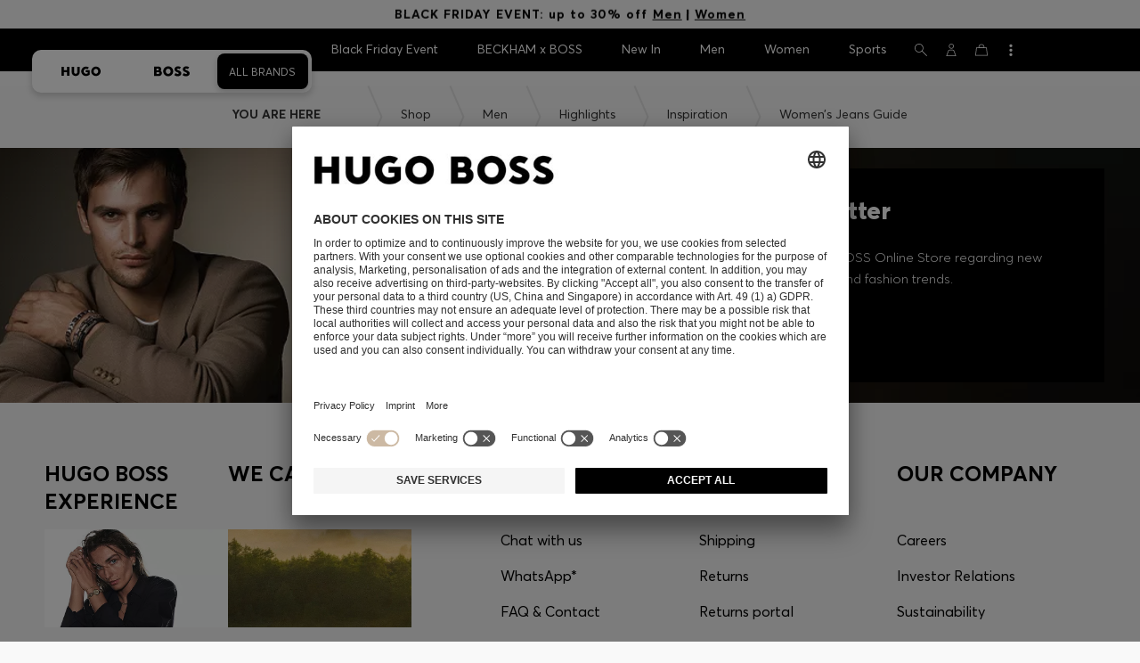

--- FILE ---
content_type: text/css
request_url: https://www.hugoboss.com/on/demandware.static/-/Library-Sites-library-eu/en_IN/v1764111479580/css/global-styles.css
body_size: 3526
content:
.icon-payment-visa-elect, .icon-payment-visa-elect\:regular, .icon-payment-visa, .icon-payment-visa\:regular, .icon-payment-american-express, .icon-payment-american-express\:regular, .icon-payment-paypal, .icon-payment-paypal\:regular, .icon-payment-sofort, .icon-payment-sofort\:regular, .icon-payment-mastercard, .icon-payment-mastercard\:regular, .icon-payment-ideal, .icon-payment-ideal\:regular, .icon-payment-maestro, .icon-payment-maestro\:regular, .icon-payment-apple-pay, .icon-payment-apple-pay\:regular, .icon-payment-giftcard, .icon-payment-giftcard\:regular{
    background-image: url('../images/page-includes/footer/payment-icons.svg?$staticlink$');
}

.icon-payment-visa-elect, .icon-payment-visa-elect\:regular {
    background-position: -10px -709px;
}

.icon-payment-visa, .icon-payment-visa\:regular {
    background-position: -10px -795px;
}

.icon-payment-american-express, .icon-payment-american-express\:regular {
    background-position: -10px -32px;
}

.icon-payment-paypal, .icon-payment-paypal\:regular {
    background-position: -10px -540px;
}

.icon-payment-sofort, .icon-payment-sofort\:regular {
    background-position: -10px -625px;
}

.icon-payment-mastercard, .icon-payment-mastercard\:regular {
    background-position: -10px -371px;
}

.icon-payment-apple-pay, .icon-payment-apple-pay\:regular {
    background-position: -10px -965px;
}
.icon-payment-maestro, .icon-payment-maestro\:regular {
    background-position: -10px -880px;
}
.icon-payment-giftcard, .icon-payment-giftcard\:regular {
    background-position: -10px -1045.5px;
}
.icon-payment-ideal,
.icon-payment-ideal\:regular {
    background-position: -10px -286px;
}
/* PLP Benefits Bar */
.cms-service-teaser-item__icon {
    height: 35px!important;
    max-width: 40px!important;
}

.cms-service-teaser-item__label {
    text-align: left;
    line-height: 2.5rem;
}

.cms-service-teaser-item__label.long {
    text-align: left;
    line-height: 1.125rem;
}

.cms-core__fullbleed--gap {
    background-color: #EEE;
}


.form__label--required:before {
    content: "*";
}

.form__label--required:after {
    content: "";
}
/*-- HUG-21278 - footer focus color --*/
#footer a {
  outline-color: #fff;
}

/* --------------------------------------------------------------- */
/* END: NAVIGATION BANNER - INTERIM SOLUTION */
/* --------------------------------------------------------------- */
/* --------------------------------------------------------------- */
/* START: LIVECHAT FONT ADJUSTMENTS */
/* --------------------------------------------------------------- */
#lpChat>.lp_maximized.lpmx *, #lpChat>.lp_maximized.lpmx .lp_title, #lpChat>.lp_maximized.lpmx .headerText, #lpChat>.lp_maximized.lpmx input, #lpChat>.lp_maximized.lpmx .lp_title_text.lp_ltr {
    font-size: .85rem !important;
    font-weight: 300 !important;
}

#lpChat>.lp_maximized.lpmx .lp_time, #lpChat>.lp_maximized.lpmx .lp_sender {
    font-size: .7rem !important;
    font-weight: 400 !important;
}

/* --------------------------------------------------------------- */
/* END: LIVECHAT FONT ADJUSTMENTS */
/* --------------------------------------------------------------- */
/*-- HUG-26183 - chat button hack --*/
.LPMcontainer.LPMoverlay[role=button] {
    margin: 0 !important;
    top: auto !important;
    bottom: 1.7rem !important;
    left: auto !important;
    right: 10px !important;
	z-index: 860 !important;
}

.LPMcontainer.LPMoverlay[role=button] img {
    position: static !important;
}





.LPMcontainer.LPMoverlay:not([role=button]) img.LPMimage {
    left: 0px !important;
}

@media screen and (min-width: 768px) {
    .LPMcontainer.LPMoverlay[role=button] {
        bottom: 2.7rem !important;
    }
}


/*-- HUG-38167 --*/
@media screen and (max-width: 768px) {
    .pt_product-details ~ .LPMcontainer.LPMoverlay[role=button] {
        right: 7px !important;
		bottom: 7px !important;
    }
}


/*-- Login --*/
/* Create account benefits*/
.hugo-boss-experience-login-right ul {
    list-style-type: disc;
    padding-left: 2rem;
    margin-bottom: 0;
}

.hugo-boss-experience-login-right {
    padding-top: 0;
						
}


.hugo-boss-experience-login-right li {
    position: relative;
    padding-top: 0.5rem;
    padding-bottom: 0.5rem;
}

.hugo-boss-experience-login-right a {
    text-decoration: underline;
}

.login-box-content, .login-box-content .form__wrapper--inner {
    padding-bottom: 0;
}

.login-box .defaultFormLayout {
    margin-bottom: 1.4rem
}

.login-box-content.returning-customers legend {
    display: none;
}

.hugo-boss-experience-login-right h2 {
    margin-top: 0;
    margin-bottom: 0;
}

/*-- Service-Seite --*/
.livechat-icon {
    height: 1.3rem;
    padding-right: 0.2rem;
    vertical-align: middle;
}


/* ------- Add to cart */


.sidebar__content .shop-benefits {
    padding: 0 2%;
}


#addtocartoverlay .swatch-list.swatch-list--inline {
    min-height: 10px;
    height: inherit;
}



.form__label--required:before {
    content: "*";
}

.form__label--required:after {
    content: "";
}


/* ------- Cart */



.pt_cart #footer {
    margin-top: 0;
}

.pt_cart #main .shop-benefits {
    display: none;
}


/* ------- Checkout Step 1 stg - all options clicked, packet store selected */


.footer__links {
    position: relative;
    margin: 1rem auto 1rem;
    width: 100%
}


.footer__links li {
    display: inline-block;
    color: #fff;
}

@media (max-width: 751px) {
    .footer__links li {
        display: block;
    }
}

@media (max-width: 47rem) {
    .footer__links {
        margin: 2rem auto 3rem;
    }
}

@media (min-width: 64rem) {
    .footer__links {
        margin: 2.5rem auto 2rem;
    }
}

@media (min-width: 47rem) and (max-width: 64rem) {
	.footer__links {
        margin: 2.5rem auto 2rem;
        width: 90%;
    }
}

.footer__links a {
    color: #fff;
    padding: 0 10px;
    line-height: 1.5;
}

.footer__copyright {
    display: block;
    width: 100%;
    text-align: center;
    color: #666;
    margin: 0;
}


@media (min-width: 751px) {

    .footer__links {
        width: 80%;
        margin-top: 3rem;
    }
}

@media (min-width: 64rem) {
    .footer__links {
        margin: 2.5rem auto 2rem;
    }
}

/*--HUG-32961 PRD checkout: product data is not shown on order summary on mobile --*/
.onepagecheckout .flex-line-item {
    display: flex;
}


/* ------- Checkout Step 2 stg + T&C opened */


/* Create account benefits*/
.terms-conditions, .hb-experience, .pagecontent, #nutz {
    padding: 0 3%;
}
.storelocator-filter .hb-experience {
  padding: 0;
}



.terms-conditions p, .hb-experience p, .pagecontent p, #nutz p {
    color: #6D6D6D;
    line-height: 16px;
    margin: 0 0 10px;
}

.pagecontent a {
    color: inherit;
}

.printable a {
    background: url("../images/page-includes/legal-pages/pdf.png?$staticlink$") no-repeat scroll 1px 1px rgba(0, 0, 0, 0);
    color: #6D6D6D !important;
    display: block;
    font-size: 11px;
    line-height: 40px;
    outline: 0 none;
    padding: 2px 0 0 40px;
}

.printable a:visited {
    color: #666666;
    text-decoration: none;
}


.terms-conditions .border {
    border-width: 1px;
    border-style: solid;
    border-color: black;
    padding: 0.3em;
    background-color: #E4E4E4;
    margin-top: 15px;
    margin-left: 25px;
    margin-bottom: 5px;
}

.terms-conditions span.digits {
    float: left;
    width: 20px;
    color: #6D6D6D
}

.terms-conditions p.digits, #nutz .indentindent {
    padding-left: 30px;
}

.terms-conditions span.listbullet {
    float: left;
    width: 20px;
}

.terms-conditions p.listbullet {
    padding-left: 20px;
}

/* ------- 404 Page */

.pt_error #primary h1 {
    position: absolute;
    z-index: 2;
    color: #fff;
    width: 100%;
    padding: 0 10%;
    text-align: center;
}
.error-404 {
    height: 25rem;
    overflow: hidden;
}
.cms-home-hub-stage.error-404 .cms-home-hub-stage__copy {
    top: 10rem;
}
.error-404 .error-404-search {
    margin-top: 2rem;
}
.error-404 .error-404-search .form__label {
    display: none;
}
.error-404 .error-404-search #error-404-search-input {
    background-color: transparent;
    color: #fff;
}
@media (max-width: 751px) {

    .error-404 .error-404-search {
        margin-top: 0rem;
    }
    .error-404 .cms-image-item__picture {
        height: 100%;
        width: auto;
        max-width: none;
    }
    .cms-home-hub-stage.error-404 .cms-home-hub-stage__copy {
        display: block;
    }
}
@media (min-width: 1024px) {
    .cms-home-hub-stage.error-404 .cms-home-hub-stage__copy {
        padding: 0 30%;
    }
}
.pt_error #secondary,
.pt_error .error-page-search,
.pt_error .error-page-message {
    display: none;
}
.pt_error .button--search-sidebar {
    background-color: transparent;
}

.error-404-search .button--search-sidebar {
    background-color:transparent!important;
}

/* set backround colour for the submit button for editing personalized styles Bug Ticket: HUG-42573 */
.personalization__form .button--personalization-submit {
    background-color: #000;
}

/* Hide sold out ribbon on selected PLPs new and old PLP 

body.cgid811003.product-tile-plp__sold-out {
	display:none;
}
####################### not needed right nowrap*/

/* Fixing the footer social bar*/
.dch-footer .dch-footer__bottom .dch-socialbar__link--bigger {
display: flex!important;
justify-content: space-around!important;
}

.dch-footer .dch-footer__bottom .dch-socialbar a {
  color: #fff!important;
}

/* Fixing the hot spot cross HUG-42839*/

.dch-related-categories-teaser .dch-related-categories-teaser__items a.dch-links-item--unstyled-selector {
    background-color: transparent!important;
}

/* This was a test to hide even more text for coming soon products
#pdpMain .pdp-stage[data-url*=811012] .pdp-stage__sold-out-title {
	display:none;
}
#pdpMain[data-pid="hbeu50481507_260"] .pdp-stage__sold-out-title {
	display:none;
}
*/
/*
div[data-required-text="Bitte eine Telefonnummer eingeben"] .form__info-button {
	display:none;
}
*/

/* Fix footer image for AEM-2382 */
.dch-footer .dch-image-item .dch-image-item__picture {
    width: unset!important;
}

/* Fix Tech Star Release 40.0 */
@media only screen and (min-width: 768px) {
	.product-li__content-wrapper--full {
  		max-height: 250px;
	}
}

/* fix for new in shoes cat bottom HUG-HUG-71613*/

section.cms-media-lightbox {
  display: none !important;
}

section.cms-related-categories-teaser {
  display: none !important;
}

/* Hugo x IO hack 
.pdp-main[data-pid="hbeu50473207_735"] .hugoxiodiv {
	display: block;
}*/

/* Steiff pdp message hack*/
.pdp-main[data-pid="hbeu50559803_001"] .steiff-div {
	display: block;
}
.pdp-main[data-pid="hbeu50559769_001"] .steiff-div {
	display: block;
}


/* hide ecom not possible message from country selector*/
.country-sidebar__no-shipping-message {
  display: none!important;
}

/* fix size selector for looks HUG-56251*/
@media (min-width: 1280px) {
  .product-collection__content .product-stage__choose-size {
    width: 90%;
    left: 50%;
  }
}

/* hide address finder */
.address-finder__search-input-wrapper {
	display: none;
}


/* sale highlight navi ---------------------------------------- */
/*
.js-new-header__nav-item[data-category-id="60040"] .new-header__nav-link{
	font-weight: bold;
}
.new-header__nav--allbrands .js-new-header__nav-item[data-category-id="60040"] .new-header__nav-link,
.new-header__nav--boss .js-new-header__nav-item[data-category-id="60040"] .new-header__nav-link{
	color: #B51F29;
}*/
/* sale highlight navi end---------------------------------------- */
/* 2 brand categry flyout fix*/

/* Flyout siteContentRright Boss One Campaign fix 30 to 50*/
@media only screen and (min-width: 1280px) {
  .flyout-nav__container .flyout-nav__third-level--sideContentRight30 {
    min-width: 50%;
    max-width: 50%;
    --third-level-col-width: 50%;
  }
}
/* Flyout siteContentRright Boss One Campaign fix 30 to 50 End */

/* Neo topic pls check with Milena - fix provided by Tiago */
.product-tile-plp__swatches .js-swatch-list__container.swatch-list__container {
    width: max-content;
}
/* Neo topic pls check with Milena - fix provided by Tiago END */
/* Fixing navigation 2 lines for MSS */
/*@media(min-width: 1279px) {
    .main-header__nav-link {
        padding:15px 22px;
        border: 0
    }
}

@media(min-width: 1439px) {
    .main-header__nav-link {
        padding:15px 28px
    }*/
/* Fixing navigation 2 lines for MSS END*/

/* Sven sagt dann wenns raus kann */
.dch-product-shelf-and-rail-products__wrapper.grid-view-enabled .productrail__item { margin-left: 0; margin-right: 0;}
.dch-product-shelf-and-rail-products__wrapper.grid-view-enabled .productrail { margin-left: 0 !important;}
/* Fixing HUG-79021*/

    .payment-methods__images:has(>:last-child:nth-child(4)) {
        max-width: inherit!important;
    }

/* Fixing HUG-79021 end */

/* Fixing HUG-79056  */
.dialog-overlay--bottomSheet {
  height: fit-content !important;
}
/* Fixing HUG-79056 end */



--- FILE ---
content_type: text/css
request_url: https://www.hugoboss.com/on/demandware.static/Sites-WW-Site/-/en_IN/v1764111479580/css/globale/styles.css
body_size: 160
content:
.country-selector.globale-selector .current-country.selector-active{position:relative}.country-selector.globale-selector .current-country .selector-icon{opacity:0}@media (min-width:1025px){.pt_checkout_globale.pt_checkout{background:none repeat scroll 0 0 #fff;border:3px solid #fff;margin:auto;height:auto!important;max-width:1124px;width:100%!important}}@media (min-width:960px){.pt_checkout_globale.pt_checkout{width:100%!important}}@media (min-width:760px){.pt_checkout_globale.pt_checkout{width:100%!important}}@media (max-width:1025px){.pt_checkout_globale.pt_checkout{width:100%;max-width:100%;border-left:0;border-right:0}.pt_checkout_globale.pt_checkout #main{padding:0}}.pt_checkout_globale.pt_checkout #primary{border:0 none;float:left;margin:0;width:100%}.pt_checkout_globale.pt_checkout #primary #header{height:auto}.pt_checkout_globale.pt_checkout #primary #header .primary-logo{padding-bottom:15px;position:static!important;width:100%!important;float:none!important}

--- FILE ---
content_type: text/javascript
request_url: https://www.hugoboss.com/on/demandware.static/-/Library-Sites-library-eu/en_IN/v1764111479580/js/dch-allScripts.min.js
body_size: 84339
content:
async function loadAndInitModule(e,t){const{jsName:i}=window.dynamicModules.modules[e];null==window.dchModulesPath&&(window.dchModulesPath="modules");try{await import(`./${window.dchModulesPath}/${i}.mjs`);window.sndch.moduleController.initAllModules($(t).parent())}catch(t){console.error(`Failed to load module "${e}": ${t.message}`)}}function initializeModulesInDOM(e=document){for(const[t,{cssClass:i}]of Object.entries(window.dynamicModules.modules)){e.querySelectorAll("."+i).forEach(e=>loadAndInitModule(t,e))}}function getDCHClasses(e){return Array.from(e.classList).filter(e=>e.startsWith("dch"))}defineHug("dchmodule",["jquery","core"],(function(e){var t,i,s=jQuery=e;!function(){"use strict";function e(t,s){var n;if(s=s||{},this.trackingClick=!1,this.trackingClickStart=0,this.targetElement=null,this.touchStartX=0,this.touchStartY=0,this.lastTouchIdentifier=0,this.touchBoundary=s.touchBoundary||10,this.layer=t,this.tapDelay=s.tapDelay||200,this.tapTimeout=s.tapTimeout||700,!e.notNeeded(t)){for(var o=["onMouse","onClick","onTouchStart","onTouchMove","onTouchEnd","onTouchCancel"],r=0,a=o.length;r<a;r++)this[o[r]]=l(this[o[r]],this);i&&(t.addEventListener("mouseover",this.onMouse,!0),t.addEventListener("mousedown",this.onMouse,!0),t.addEventListener("mouseup",this.onMouse,!0)),t.addEventListener("click",this.onClick,!0),t.addEventListener("touchstart",this.onTouchStart,!1),t.addEventListener("touchmove",this.onTouchMove,!1),t.addEventListener("touchend",this.onTouchEnd,!1),t.addEventListener("touchcancel",this.onTouchCancel,!1),Event.prototype.stopImmediatePropagation||(t.removeEventListener=function(e,i,s){var n=Node.prototype.removeEventListener;"click"===e?n.call(t,e,i.hijacked||i,s):n.call(t,e,i,s)},t.addEventListener=function(e,i,s){var n=Node.prototype.addEventListener;"click"===e?n.call(t,e,i.hijacked||(i.hijacked=function(e){e.propagationStopped||i(e)}),s):n.call(t,e,i,s)}),"function"==typeof t.onclick&&(n=t.onclick,t.addEventListener("click",(function(e){n(e)}),!1),t.onclick=null)}function l(e,t){return function(){return e.apply(t,arguments)}}}var t=navigator.userAgent.indexOf("Windows Phone")>=0,i=navigator.userAgent.indexOf("Android")>0&&!t,s=/iP(ad|hone|od)/.test(navigator.userAgent)&&!t,n=s&&/OS 4_\d(_\d)?/.test(navigator.userAgent),o=s&&/OS [6-7]_\d/.test(navigator.userAgent),r=navigator.userAgent.indexOf("BB10")>0;e.prototype.needsClick=function(e){switch(e.nodeName.toLowerCase()){case"button":case"select":case"textarea":if(e.disabled)return!0;break;case"input":if(s&&"file"===e.type||e.disabled)return!0;break;case"label":case"iframe":case"video":return!0}return/\bneedsclick\b/.test(e.className)},e.prototype.needsFocus=function(e){switch(e.nodeName.toLowerCase()){case"textarea":return!0;case"select":return!i;case"input":switch(e.type){case"button":case"checkbox":case"file":case"dchproductimage":case"radio":case"submit":return!1}return!e.disabled&&!e.readOnly;default:return/\bneedsfocus\b/.test(e.className)}},e.prototype.sendClick=function(e,t){var i,s;document.activeElement&&document.activeElement!==e&&document.activeElement.blur(),s=t.changedTouches[0],(i=document.createEvent("MouseEvents")).initMouseEvent(this.determineEventType(e),!0,!0,window,1,s.screenX,s.screenY,s.clientX,s.clientY,!1,!1,!1,!1,0,null),i.forwardedTouchEvent=!0,e.dispatchEvent(i)},e.prototype.determineEventType=function(e){return i&&"select"===e.tagName.toLowerCase()?"mousedown":"click"},e.prototype.focus=function(e){var t;s&&e.setSelectionRange&&0!==e.type.indexOf("date")&&"time"!==e.type&&"month"!==e.type?(t=e.value.length,e.setSelectionRange(t,t)):e.focus()},e.prototype.updateScrollParent=function(e){var t,i;if(!(t=e.fastClickScrollParent)||!t.contains(e)){i=e;do{if(i.scrollHeight>i.offsetHeight){t=i,e.fastClickScrollParent=i;break}i=i.parentElement}while(i)}t&&(t.fastClickLastScrollTop=t.scrollTop)},e.prototype.getTargetElementFromEventTarget=function(e){return e.nodeType===Node.TEXT_NODE?e.parentNode:e},e.prototype.onTouchStart=function(e){var t,i,o;if(e.targetTouches.length>1)return!0;if(t=this.getTargetElementFromEventTarget(e.target),i=e.targetTouches[0],s){if((o=window.getSelection()).rangeCount&&!o.isCollapsed)return!0;if(!n){if(i.identifier&&i.identifier===this.lastTouchIdentifier)return e.preventDefault(),!1;this.lastTouchIdentifier=i.identifier,this.updateScrollParent(t)}}return this.trackingClick=!0,this.trackingClickStart=e.timeStamp,this.targetElement=t,this.touchStartX=i.pageX,this.touchStartY=i.pageY,e.timeStamp-this.lastClickTime<this.tapDelay&&e.preventDefault(),!0},e.prototype.touchHasMoved=function(e){var t=e.changedTouches[0],i=this.touchBoundary;return Math.abs(t.pageX-this.touchStartX)>i||Math.abs(t.pageY-this.touchStartY)>i},e.prototype.onTouchMove=function(e){return!this.trackingClick||((this.targetElement!==this.getTargetElementFromEventTarget(e.target)||this.touchHasMoved(e))&&(this.trackingClick=!1,this.targetElement=null),!0)},e.prototype.findControl=function(e){return void 0!==e.control?e.control:e.htmlFor?document.getElementById(e.htmlFor):e.querySelector("button, input:not([type=hidden]), keygen, meter, output, progress, select, textarea")},e.prototype.onTouchEnd=function(e){var t,r,a,l,d,c=this.targetElement;if(!this.trackingClick)return!0;if(e.timeStamp-this.lastClickTime<this.tapDelay)return this.cancelNextClick=!0,!0;if(e.timeStamp-this.trackingClickStart>this.tapTimeout)return!0;if(this.cancelNextClick=!1,this.lastClickTime=e.timeStamp,r=this.trackingClickStart,this.trackingClick=!1,this.trackingClickStart=0,o&&(d=e.changedTouches[0],(c=document.elementFromPoint(d.pageX-window.pageXOffset,d.pageY-window.pageYOffset)||c).fastClickScrollParent=this.targetElement.fastClickScrollParent),"label"===(a=c.tagName.toLowerCase())){if(t=this.findControl(c)){if(this.focus(c),i)return!1;c=t}}else if(this.needsFocus(c))return e.timeStamp-r>100||s&&window.top!==window&&"input"===a?(this.targetElement=null,!1):(this.focus(c),this.sendClick(c,e),s&&"select"===a||(this.targetElement=null,e.preventDefault()),!1);return!(!s||n||!(l=c.fastClickScrollParent)||l.fastClickLastScrollTop===l.scrollTop)||(this.needsClick(c)||(e.preventDefault(),this.sendClick(c,e)),!1)},e.prototype.onTouchCancel=function(){this.trackingClick=!1,this.targetElement=null},e.prototype.onMouse=function(e){return!this.targetElement||(!!e.forwardedTouchEvent||(!e.cancelable||(!(!this.needsClick(this.targetElement)||this.cancelNextClick)||(e.stopImmediatePropagation?e.stopImmediatePropagation():e.propagationStopped=!0,e.stopPropagation(),e.preventDefault(),!1))))},e.prototype.onClick=function(e){var t;return this.trackingClick?(this.targetElement=null,this.trackingClick=!1,!0):"submit"===e.target.type&&0===e.detail||((t=this.onMouse(e))||(this.targetElement=null),t)},e.prototype.destroy=function(){var e=this.layer;i&&(e.removeEventListener("mouseover",this.onMouse,!0),e.removeEventListener("mousedown",this.onMouse,!0),e.removeEventListener("mouseup",this.onMouse,!0)),e.removeEventListener("click",this.onClick,!0),e.removeEventListener("touchstart",this.onTouchStart,!1),e.removeEventListener("touchmove",this.onTouchMove,!1),e.removeEventListener("touchend",this.onTouchEnd,!1),e.removeEventListener("touchcancel",this.onTouchCancel,!1)},e.notNeeded=function(e){var t,s,n;if(void 0===window.ontouchstart)return!0;if(s=+(/Chrome\/([0-9]+)/.exec(navigator.userAgent)||[,0])[1]){if(!i)return!0;if(t=document.querySelector("meta[name=viewport]")){if(-1!==t.content.indexOf("user-scalable=no"))return!0;if(s>31&&document.documentElement.scrollWidth<=window.outerWidth)return!0}}if(r&&(n=navigator.userAgent.match(/Version\/([0-9]*)\.([0-9]*)/))[1]>=10&&n[2]>=3&&(t=document.querySelector("meta[name=viewport]"))){if(-1!==t.content.indexOf("user-scalable=no"))return!0;if(document.documentElement.scrollWidth<=window.outerWidth)return!0}return"none"===e.style.msTouchAction||"manipulation"===e.style.touchAction||(!!(+(/Firefox\/([0-9]+)/.exec(navigator.userAgent)||[,0])[1]>=27&&(t=document.querySelector("meta[name=viewport]"))&&(-1!==t.content.indexOf("user-scalable=no")||document.documentElement.scrollWidth<=window.outerWidth))||("none"===e.style.touchAction||"manipulation"===e.style.touchAction))},e.attach=function(t,i){return new e(t,i)},window.FastClick=e}(),function(e,t,i,s){"use strict";function n(e,t){return void 0===e?t:e}var o=["","webkit","Moz","MS","ms","o"],r=t.createElement("div"),a=Math.round,l=Math.abs,d=Date.now;function c(e,t){for(var i=void 0,s=void 0,n=t[0].toUpperCase()+t.slice(1),r=0;r<o.length;){if((s=(i=o[r])?i+n:t)in e)return s;r++}}var u=c(r.style,"touchAction"),p=void 0!==u,h=function(){if(!p)return!1;var t={},i=e.CSS&&e.CSS.supports;return["auto","manipulation","pan-y","pan-x","pan-x pan-y","none"].forEach((function(s){return t[s]=!i||e.CSS.supports("touch-action",s)})),t}(),m="ontouchstart"in e,f=void 0!==c(e,"PointerEvent"),v=m&&/mobile|tablet|ip(ad|hone|od)|android/i.test(navigator.userAgent),g=["x","y"],w=["clientX","clientY"],y="function"!=typeof Object.assign?function(e){if(null==e)throw new TypeError("Cannot convert undefined or null to object");for(var t=Object(e),i=1;i<arguments.length;i++){var s=arguments[i];if(null!=s)for(var n in s)s.hasOwnProperty(n)&&(t[n]=s[n])}return t}:Object.assign,b=1;function E(e,t,i){var s=void 0;if(e)if(e.forEach)e.forEach(t,i);else if(void 0!==e.length)for(s=0;s<e.length;)t.call(i,e[s],s,e),s++;else for(s in e)e.hasOwnProperty(s)&&t.call(i,e[s],s,e)}function C(e,t,i){return!!Array.isArray(e)&&(E(e,i[t],i),!0)}function x(e,t,i){if(e.indexOf&&!i)return e.indexOf(t);for(var s=0;s<e.length;){if(i&&e[s][i]==t||!i&&e[s]===t)return s;s++}return-1}var S="function"==typeof Symbol&&"symbol"==typeof Symbol.iterator?function(e){return typeof e}:function(e){return e&&"function"==typeof Symbol&&e.constructor===Symbol&&e!==Symbol.prototype?"symbol":typeof e},T=(function(){function e(e){this.value=e}function t(t){var i,s;function n(i,s){try{var r=t[i](s),a=r.value;a instanceof e?Promise.resolve(a.value).then((function(e){n("next",e)}),(function(e){n("throw",e)})):o(r.done?"return":"normal",r.value)}catch(e){o("throw",e)}}function o(e,t){switch(e){case"return":i.resolve({value:t,done:!0});break;case"throw":i.reject(t);break;default:i.resolve({value:t,done:!1})}(i=i.next)?n(i.key,i.arg):s=null}this._invoke=function(e,t){return new Promise((function(o,r){var a={key:e,arg:t,resolve:o,reject:r,next:null};s?s=s.next=a:(i=s=a,n(e,t))}))},"function"!=typeof t.return&&(this.return=void 0)}"function"==typeof Symbol&&Symbol.asyncIterator&&(t.prototype[Symbol.asyncIterator]=function(){return this}),t.prototype.next=function(e){return this._invoke("next",e)},t.prototype.throw=function(e){return this._invoke("throw",e)},t.prototype.return=function(e){return this._invoke("return",e)}}(),function(e,t){if(!(e instanceof t))throw new TypeError("Cannot call a class as a function")}),_=function(){function e(e,t){for(var i=0;i<t.length;i++){var s=t[i];s.enumerable=s.enumerable||!1,s.configurable=!0,"value"in s&&(s.writable=!0),Object.defineProperty(e,s.key,s)}}return function(t,i,s){return i&&e(t.prototype,i),s&&e(t,s),t}}(),k=function e(t,i,s){null===t&&(t=Function.prototype);var n=Object.getOwnPropertyDescriptor(t,i);if(void 0===n){var o=Object.getPrototypeOf(t);return null===o?void 0:e(o,i,s)}if("value"in n)return n.value;var r=n.get;return void 0!==r?r.call(s):void 0},M=function(e,t){if("function"!=typeof t&&null!==t)throw new TypeError("Super expression must either be null or a function, not "+typeof t);e.prototype=Object.create(t&&t.prototype,{constructor:{value:e,enumerable:!1,writable:!0,configurable:!0}}),t&&(Object.setPrototypeOf?Object.setPrototypeOf(e,t):e.__proto__=t)},P=function(e,t){if(!e)throw new ReferenceError("this hasn't been initialised - super() hasn't been called");return!t||"object"!=typeof t&&"function"!=typeof t?e:t},A=function(e,t){if(Array.isArray(e))return e;if(Symbol.iterator in Object(e))return function(e,t){var i=[],s=!0,n=!1,o=void 0;try{for(var r,a=e[Symbol.iterator]();!(s=(r=a.next()).done)&&(i.push(r.value),!t||i.length!==t);s=!0);}catch(e){n=!0,o=e}finally{try{!s&&a.return&&a.return()}finally{if(n)throw o}}return i}(e,t);throw new TypeError("Invalid attempt to destructure non-iterable instance")};function z(e,t){return"function"===(void 0===e?"undefined":S(e))?e.apply(t&&t[0]||void 0,t):e}function L(e,t){var i=t.manager;return i?i.get(e):e}function I(e){return 16&e?"cancel":8&e?"end":4&e?"move":2&e?"start":""}var O=function(){function e(t){T(this,e),this.options=y({},this.defaults,t||{}),this.id=b++,this.manager=null,this.options.enable=n(this.options.enable,!0),this.state=1,this.simultaneous={},this.requireFail=[]}return _(e,[{key:"set",value:function(e){return y(this.options,e),this.manager&&this.manager.touchAction.update(),this}},{key:"recognizeWith",value:function(e){if(C(e,"recognizeWith",this))return this;var t=this.simultaneous;return t[(e=L(e,this)).id]||(t[e.id]=e,e.recognizeWith(this)),this}},{key:"dropRecognizeWith",value:function(e){return C(e,"dropRecognizeWith",this)||(e=L(e,this),delete this.simultaneous[e.id]),this}},{key:"requireFailure",value:function(e){if(C(e,"requireFailure",this))return this;var t=this.requireFail;return-1===x(t,e=L(e,this))&&(t.push(e),e.requireFailure(this)),this}},{key:"dropRequireFailure",value:function(e){if(C(e,"dropRequireFailure",this))return this;e=L(e,this);var t=x(this.requireFail,e);return t>-1&&this.requireFail.splice(t,1),this}},{key:"hasRequireFailures",value:function(){return this.requireFail.length>0}},{key:"canRecognizeWith",value:function(e){return!!this.simultaneous[e.id]}},{key:"emit",value:function(e){var t=this,i=this.state;function s(i){t.manager.emit(i,e)}i<8&&s(t.options.event+I(i)),s(t.options.event),e.additionalEvent&&s(e.additionalEvent),i>=8&&s(t.options.event+I(i))}},{key:"tryEmit",value:function(e){if(this.canEmit())return this.emit(e);this.state=32}},{key:"canEmit",value:function(){for(var e=0;e<this.requireFail.length;){if(!(33&this.requireFail[e].state))return!1;e++}return!0}},{key:"recognize",value:function(e){var t=y({},e);if(!z(this.options.enable,[this,t]))return this.reset(),void(this.state=32);56&this.state&&(this.state=1),this.state=this.process(t),30&this.state&&this.tryEmit(t)}},{key:"process",value:function(e){}},{key:"getTouchAction",value:function(){}},{key:"reset",value:function(){}}]),e}();O.prototype.defaults={};var $=function(e){function t(){return T(this,t),P(this,(t.__proto__||Object.getPrototypeOf(t)).apply(this,arguments))}return M(t,e),_(t,[{key:"attrTest",value:function(e){var t=this.options.pointers;return 0===t||e.pointers.length===t}},{key:"process",value:function(e){var t=this.state,i=e.eventType,s=6&t,n=this.attrTest(e);return s&&(8&i||!n)?16|t:s||n?4&i?8|t:2&t?4|t:2:32}}]),t}(O);$.prototype.defaults={pointers:1};var D=function(e){function t(){return T(this,t),P(this,(t.__proto__||Object.getPrototypeOf(t)).apply(this,arguments))}return M(t,e),_(t,[{key:"getTouchAction",value:function(){return["none"]}},{key:"attrTest",value:function(e){return k(t.prototype.__proto__||Object.getPrototypeOf(t.prototype),"attrTest",this).call(this,e)&&(Math.abs(e.rotation)>this.options.threshold||2&this.state)}}]),t}($);D.prototype.defaults={event:"rotate",threshold:0,pointers:2};var N=function(e){function t(){return T(this,t),P(this,(t.__proto__||Object.getPrototypeOf(t)).apply(this,arguments))}return M(t,e),_(t,[{key:"getTouchAction",value:function(){return["none"]}},{key:"attrTest",value:function(e){return k(t.prototype.__proto__||Object.getPrototypeOf(t.prototype),"attrTest",this).call(this,e)&&(Math.abs(e.scale-1)>this.options.threshold||2&this.state)}},{key:"emit",value:function(e){if(1!==e.scale){var i=e.scale<1?"in":"out";e.additionalEvent=this.options.event+i}k(t.prototype.__proto__||Object.getPrototypeOf(t.prototype),"emit",this).call(this,e)}}]),t}($);function B(e){return 16===e?"down":8===e?"up":2===e?"left":4===e?"right":""}N.prototype.defaults={event:"pinch",threshold:0,pointers:2};var H=function(e){function t(){T(this,t);var e=P(this,(t.__proto__||Object.getPrototypeOf(t)).apply(this,arguments));return e.pX=null,e.pY=null,e}return M(t,e),_(t,[{key:"getTouchAction",value:function(){var e=this.options.direction,t=[];return 6&e&&t.push("pan-y"),24&e&&t.push("pan-x"),t}},{key:"directionTest",value:function(e){var t=this.options,i=!0,s=e.distance,n=e.direction,o=e.deltaX,r=e.deltaY;return n&t.direction||(6&t.direction?(n=0===o?1:o<0?2:4,i=o!==this.pX,s=Math.abs(e.deltaX)):(n=0===r?1:r<0?8:16,i=r!==this.pY,s=Math.abs(e.deltaY))),e.direction=n,i&&s>t.threshold&&n&t.direction}},{key:"attrTest",value:function(e){return $.prototype.attrTest.call(this,e)&&(2&this.state||!(2&this.state)&&this.directionTest(e))}},{key:"emit",value:function(e){this.pX=e.deltaX,this.pY=e.deltaY;var i=B(e.direction);i&&(e.additionalEvent=this.options.event+i),k(t.prototype.__proto__||Object.getPrototypeOf(t.prototype),"emit",this).call(this,e)}}]),t}($);H.prototype.defaults={event:"pan",threshold:10,pointers:1,direction:30};var R=function(e){function t(){return T(this,t),P(this,(t.__proto__||Object.getPrototypeOf(t)).apply(this,arguments))}return M(t,e),_(t,[{key:"getTouchAction",value:function(){return H.prototype.getTouchAction.call(this)}},{key:"attrTest",value:function(e){var i=this.options.direction,s=void 0;return 30&i?s=e.overallVelocity:6&i?s=e.overallVelocityX:24&i&&(s=e.overallVelocityY),k(t.prototype.__proto__||Object.getPrototypeOf(t.prototype),"attrTest",this).call(this,e)&&i&e.offsetDirection&&e.distance>this.options.threshold&&e.maxPointers===this.options.pointers&&l(s)>this.options.velocity&&4&e.eventType}},{key:"emit",value:function(e){var t=B(e.offsetDirection);t&&this.manager.emit(this.options.event+t,e),this.manager.emit(this.options.event,e)}}]),t}($);function j(e,t){return function(){return e.apply(t,arguments)}}function W(e,t,i){return setTimeout(j(e,i),t)}function V(e,t,i){i||(i=g);var s=t[i[0]]-e[i[0]],n=t[i[1]]-e[i[1]];return Math.sqrt(s*s+n*n)}R.prototype.defaults={event:"swipe",threshold:10,velocity:.3,direction:30,pointers:1};var F=function(e){function t(){T(this,t);var e=P(this,(t.__proto__||Object.getPrototypeOf(t)).apply(this,arguments));return e.pTime=!1,e.pCenter=!1,e._timer=null,e._input=null,e.count=0,e}return M(t,e),_(t,[{key:"getTouchAction",value:function(){return["manipulation"]}},{key:"process",value:function(e){var t=this,i=this.options,s=e.pointers.length===i.pointers,n=e.distance<i.threshold,o=e.deltaTime<i.time;if(this.reset(),1&e.eventType&&0===this.count)return this.failTimeout();if(n&&o&&s){if(4!==e.eventType)return this.failTimeout();var r=!this.pTime||e.timeStamp-this.pTime<i.interval,a=!this.pCenter||V(this.pCenter,e.center)<i.posThreshold;if(this.pTime=e.timeStamp,this.pCenter=e.center,a&&r?this.count+=1:this.count=1,this._input=e,0===this.count%i.taps)return this.hasRequireFailures()?(this._timer=W((function(){t.state=8,t.tryEmit()}),i.interval,this),2):8}return 32}},{key:"failTimeout",value:function(){var e=this;return this._timer=W((function(){e.state=32}),this.options.interval,this),32}},{key:"reset",value:function(){clearTimeout(this._timer)}},{key:"emit",value:function(){8===this.state&&(this._input.tapCount=this.count,this.manager.emit(this.options.event,this._input))}}]),t}(O);F.prototype.defaults={event:"tap",pointers:1,taps:1,interval:300,time:250,threshold:9,posThreshold:10};var q=function(e){function t(){T(this,t);var e=P(this,(t.__proto__||Object.getPrototypeOf(t)).apply(this,arguments));return e._timer=null,e._input=null,e}return M(t,e),_(t,[{key:"getTouchAction",value:function(){return["auto"]}},{key:"process",value:function(e){var t=this,i=this.options,s=e.pointers.length===i.pointers,n=e.distance<i.threshold,o=e.deltaTime>i.time;if(this._input=e,!n||!s||12&e.eventType&&!o)this.reset();else if(1&e.eventType)this.reset(),this._timer=W((function(){t.state=8,t.tryEmit()}),i.time,this);else if(4&e.eventType)return 8;return 32}},{key:"reset",value:function(){clearTimeout(this._timer)}},{key:"emit",value:function(e){8===this.state&&(e&&4&e.eventType?this.manager.emit(this.options.event+"up",e):(this._input.timeStamp=d(),this.manager.emit(this.options.event,this._input)))}}]),t}(O);function Y(e,t){return e.indexOf(t)>-1}q.prototype.defaults={event:"press",pointers:1,time:251,threshold:9};var G=function(){function e(t,i){T(this,e),this.manager=t,this.set(i)}return _(e,[{key:"set",value:function(e){"compute"===e&&(e=this.compute()),p&&this.manager.element.style&&h[e]&&(this.manager.element.style[u]=e),this.actions=e.toLowerCase().trim()}},{key:"update",value:function(){this.set(this.manager.options.touchAction)}},{key:"compute",value:function(){var e=[];return E(this.manager.recognizers,(function(t){z(t.options.enable,[t])&&(e=e.concat(t.getTouchAction()))})),function(e){if(Y(e,"none"))return"none";var t=Y(e,"pan-x"),i=Y(e,"pan-y");return t&&i?"none":t||i?t?"pan-x":"pan-y":Y(e,"manipulation")?"manipulation":"auto"}(e.join(" "))}},{key:"preventDefaults",value:function(e){var t=e.srcEvent,i=e.offsetDirection;if(this.manager.session.prevented)t.preventDefault();else{var s=this.actions,n=Y(s,"none")&&!h.none,o=Y(s,"pan-y")&&!h["pan-y"],r=Y(s,"pan-x")&&!h["pan-x"];if(n){var a=1===e.pointers.length,l=e.distance<2,d=e.deltaTime<250;if(a&&l&&d)return}if(!r||!o)return n||o&&6&i||r&&24&i?this.preventSrc(t):void 0}}},{key:"preventSrc",value:function(e){this.manager.session.prevented=!0,e.preventDefault()}}]),e}();function X(e,t){for(;e;){if(e===t)return!0;e=e.parentNode}return!1}function U(e){var t=e.length;if(1===t)return{x:a(e[0].clientX),y:a(e[0].clientY)};for(var i=0,s=0,n=0;n<t;)i+=e[n].clientX,s+=e[n].clientY,n++;return{x:a(i/t),y:a(s/t)}}function Q(e){for(var t=[],i=0;i<e.pointers.length;)t[i]={clientX:a(e.pointers[i].clientX),clientY:a(e.pointers[i].clientY)},i++;return{timeStamp:d(),pointers:t,center:U(t),deltaX:e.deltaX,deltaY:e.deltaY}}function K(e,t,i){i||(i=g);var s=t[i[0]]-e[i[0]],n=t[i[1]]-e[i[1]];return 180*Math.atan2(n,s)/Math.PI}function Z(e,t){return e===t?1:l(e)>=l(t)?e<0?2:4:t<0?8:16}function J(e,t,i){return{x:t/e||0,y:i/e||0}}function ee(e,t){var i=e.session,s=t.pointers,n=s.length;i.firstInput||(i.firstInput=Q(t)),n>1&&!i.firstMultiple?i.firstMultiple=Q(t):1===n&&(i.firstMultiple=!1);var o=i.firstInput,r=i.firstMultiple,a=r?r.center:o.center,c=t.center=U(s);t.timeStamp=d(),t.deltaTime=t.timeStamp-o.timeStamp,t.angle=K(a,c),t.distance=V(a,c),function(e,t){var i=t.center,s=e.offsetDelta||{},n=e.prevDelta||{},o=e.prevInput||{};1!==t.eventType&&4!==o.eventType||(n=e.prevDelta={x:o.deltaX||0,y:o.deltaY||0},s=e.offsetDelta={x:i.x,y:i.y}),t.deltaX=n.x+(i.x-s.x),t.deltaY=n.y+(i.y-s.y)}(i,t),t.offsetDirection=Z(t.deltaX,t.deltaY);var u,p,h=J(t.deltaTime,t.deltaX,t.deltaY);t.overallVelocityX=h.x,t.overallVelocityY=h.y,t.overallVelocity=l(h.x)>l(h.y)?h.x:h.y,t.scale=r?(u=r.pointers,V((p=s)[0],p[1],w)/V(u[0],u[1],w)):1,t.rotation=r?function(e,t){return K(t[1],t[0],w)+K(e[1],e[0],w)}(r.pointers,s):0,t.maxPointers=i.prevInput?t.pointers.length>i.prevInput.maxPointers?t.pointers.length:i.prevInput.maxPointers:t.pointers.length,function(e,t){var i=e.lastInterval||t,s=t.timeStamp-i.timeStamp,n=void 0,o=void 0,r=void 0,a=void 0;if(8!==t.eventType&&(s>25||void 0===i.velocity)){var d=t.deltaX-i.deltaX,c=t.deltaY-i.deltaY,u=J(s,d,c);o=u.x,r=u.y,n=l(u.x)>l(u.y)?u.x:u.y,a=Z(d,c),e.lastInterval=t}else n=i.velocity,o=i.velocityX,r=i.velocityY,a=i.direction;t.velocity=n,t.velocityX=o,t.velocityY=r,t.direction=a}(i,t);var m=e.element;X(t.srcEvent.target,m)&&(m=t.srcEvent.target),t.target=m}function te(e,t,i){var s=i.pointers.length,n=i.changedPointers.length,o=1&t&&s-n==0,r=12&t&&s-n==0;i.isFirst=!!o,i.isFinal=!!r,o&&(e.session={}),i.eventType=t,ee(e,i),e.emit("hammer.input",i),e.recognize(i),e.session.prevInput=i}function ie(e){return e.trim().split(/\s+/g)}function se(e,t,i){E(ie(t),(function(t){e.addEventListener(t,i,!1)}))}function ne(e,t,i){E(ie(t),(function(t){e.removeEventListener(t,i,!1)}))}function oe(t){var i=t.ownerDocument||t;return i.defaultView||i.parentWindow||e}var re=function(){function e(t,i){T(this,e);var s=this;this.manager=t,this.callback=i,this.element=t.element,this.target=t.options.inputTarget,this.domHandler=function(e){z(t.options.enable,[t])&&s.handler(e)},this.init()}return _(e,[{key:"handler",value:function(){}},{key:"init",value:function(){this.evEl&&se(this.element,this.evEl,this.domHandler),this.evTarget&&se(this.target,this.evTarget,this.domHandler),this.evWin&&se(oe(this.element),this.evWin,this.domHandler)}},{key:"destroy",value:function(){this.evEl&&ne(this.element,this.evEl,this.domHandler),this.evTarget&&ne(this.target,this.evTarget,this.domHandler),this.evWin&&ne(oe(this.element),this.evWin,this.domHandler)}}]),e}(),ae={pointerdown:1,pointermove:2,pointerup:4,pointercancel:8,pointerout:8},le={2:"touch",3:"pen",4:"mouse",5:"kinect"},de="pointerdown",ce="pointermove pointerup pointercancel";e.MSPointerEvent&&!e.PointerEvent&&(de="MSPointerDown",ce="MSPointerMove MSPointerUp MSPointerCancel");var ue=function(e){function t(){T(this,t);var e=P(this,(t.__proto__||Object.getPrototypeOf(t)).apply(this,arguments));return e.evEl=de,e.evWin=ce,e.store=e.manager.session.pointerEvents=[],e}return M(t,e),_(t,[{key:"handler",value:function(e){var t=this.store,i=!1,s=e.type.toLowerCase().replace("ms",""),n=ae[s],o=le[e.pointerType]||e.pointerType,r="touch"===o,a=x(t,e.pointerId,"pointerId");1&n&&(0===e.button||r)?a<0&&(t.push(e),a=t.length-1):12&n&&(i=!0),a<0||(t[a]=e,this.callback(this.manager,n,{pointers:t,changedPointers:[e],pointerType:o,srcEvent:e}),i&&t.splice(a,1))}}]),t}(re);function pe(e){return Array.prototype.slice.call(e,0)}function he(e,t,i){for(var s=[],n=[],o=0;o<e.length;){var r=t?e[o][t]:e[o];x(n,r)<0&&s.push(e[o]),n[o]=r,o++}return i&&(s=t?s.sort((function(e,i){return e[t]>i[t]})):s.sort()),s}var me={touchstart:1,touchmove:2,touchend:4,touchcancel:8},fe="touchstart touchmove touchend touchcancel",ve=function(e){function t(){T(this,t),t.prototype.evTarget=fe,t.prototype.targetIds={};var e=P(this,(t.__proto__||Object.getPrototypeOf(t)).apply(this,arguments));return e.evTarget=fe,e.targetIds={},e}return M(t,e),_(t,[{key:"handler",value:function(e){var t=me[e.type],i=ge.call(this,e,t);i&&this.callback(this.manager,t,{pointers:i[0],changedPointers:i[1],pointerType:"touch",srcEvent:e})}}]),t}(re);function ge(e,t){var i=pe(e.touches),s=this.targetIds;if(3&t&&1===i.length)return s[i[0].identifier]=!0,[i,i];var n=void 0,o=void 0,r=pe(e.changedTouches),a=[],l=this.target;if(o=i.filter((function(e){return X(e.target,l)})),1===t)for(n=0;n<o.length;)s[o[n].identifier]=!0,n++;for(n=0;n<r.length;)s[r[n].identifier]&&a.push(r[n]),12&t&&delete s[r[n].identifier],n++;return a.length?[he(o.concat(a),"identifier",!0),a]:void 0}var we={mousedown:1,mousemove:2,mouseup:4},ye=function(e){function t(){T(this,t);var e=P(this,(t.__proto__||Object.getPrototypeOf(t)).apply(this,arguments));return e.evEl="mousedown",e.evWin="mousemove mouseup",e.pressed=!1,e}return M(t,e),_(t,[{key:"handler",value:function(e){var t=we[e.type];1&t&&0===e.button&&(this.pressed=!0),2&t&&1!==e.which&&(t=4),this.pressed&&(4&t&&(this.pressed=!1),this.callback(this.manager,t,{pointers:[e],changedPointers:[e],pointerType:"mouse",srcEvent:e}))}}]),t}(re),be=function(e){function t(){T(this,t);var e=P(this,(t.__proto__||Object.getPrototypeOf(t)).apply(this,arguments)),i=j(e.handler,e);return e.touch=new ve(e.manager,i),e.mouse=new ye(e.manager,i),e.primaryTouch=null,e.lastTouches=[],e}return M(t,e),_(t,[{key:"handler",value:function(e,t,i){var s="touch"===i.pointerType,n="mouse"===i.pointerType;if(!(n&&i.sourceCapabilities&&i.sourceCapabilities.firesTouchEvents)){if(s)Ee.call(this,t,i);else if(n&&xe.call(this,i))return;this.callback(e,t,i)}}},{key:"destroy",value:function(){this.touch.destroy(),this.mouse.destroy()}}]),t}(re);function Ee(e,t){1&e?(this.primaryTouch=t.changedPointers[0].identifier,Ce.call(this,t)):12&e&&Ce.call(this,t)}function Ce(e){var t=this,i=A(e.changedPointers,1)[0];i.identifier===this.primaryTouch&&function(){var e={x:i.clientX,y:i.clientY};t.lastTouches.push(e);var s=t.lastTouches;setTimeout((function(){var t=s.indexOf(e);t>-1&&s.splice(t,1)}),2500)}()}function xe(e){for(var t=e.srcEvent.clientX,i=e.srcEvent.clientY,s=0;s<this.lastTouches.length;s++){var n=this.lastTouches[s],o=Math.abs(t-n.x),r=Math.abs(i-n.y);if(o<=25&&r<=25)return!0}return!1}var Se=function(){function e(t,i){var s,n=this;T(this,e),this.options=y({},_e.defaults,i||{}),this.options.inputTarget=this.options.inputTarget||t,this.handlers={},this.session={},this.recognizers=[],this.oldCssProps={},this.element=t,this.input=new((s=this).options.inputClass||(f?ue:v?ve:m?be:ye))(s,te),this.touchAction=new G(this,this.options.touchAction),Te(this,!0),E(this.options.recognizers,(function(e){var t=n.add(new e[0](e[1]));e[2]&&t.recognizeWith(e[2]),e[3]&&t.requireFailure(e[3])}),this)}return _(e,[{key:"set",value:function(e){return y(this.options,e),e.touchAction&&this.touchAction.update(),e.inputTarget&&(this.input.destroy(),this.input.target=e.inputTarget,this.input.init()),this}},{key:"stop",value:function(e){this.session.stopped=e?2:1}},{key:"recognize",value:function(e){var t=this.session;if(!t.stopped){this.touchAction.preventDefaults(e);var i=void 0,s=this.recognizers,n=t.curRecognizer;(!n||n&&8&n.state)&&(n=t.curRecognizer=null);for(var o=0;o<s.length;)i=s[o],2===t.stopped||n&&i!==n&&!i.canRecognizeWith(n)?i.reset():i.recognize(e),!n&&14&i.state&&(n=t.curRecognizer=i),o++}}},{key:"get",value:function(e){if(e instanceof O)return e;for(var t=this.recognizers,i=0;i<t.length;i++)if(t[i].options.event===e)return t[i];return null}},{key:"add",value:function(e){if(C(e,"add",this))return this;var t=this.get(e.options.event);return t&&this.remove(t),this.recognizers.push(e),e.manager=this,this.touchAction.update(),e}},{key:"remove",value:function(e){if(C(e,"remove",this))return this;if(e=this.get(e)){var t=this.recognizers,i=x(t,e);-1!==i&&(t.splice(i,1),this.touchAction.update())}return this}},{key:"on",value:function(e,t){if(void 0!==e&&void 0!==t){var i=this.handlers;return E(ie(e),(function(e){i[e]=i[e]||[],i[e].push(t)})),this}}},{key:"off",value:function(e,t){if(void 0!==e){var i=this.handlers;return E(ie(e),(function(e){t?i[e]&&i[e].splice(x(i[e],t),1):delete i[e]})),this}}},{key:"emit",value:function(e,i){this.options.domEvents&&function(e,i){var s=t.createEvent("Event");s.initEvent(e,!0,!0),s.gesture=i,i.target.dispatchEvent(s)}(e,i);var s=this.handlers[e]&&this.handlers[e].slice();if(s&&s.length){i.type=e,i.preventDefault=function(){i.srcEvent.preventDefault()};for(var n=0;n<s.length;)s[n](i),n++}}},{key:"destroy",value:function(){this.element&&Te(this,!1),this.handlers={},this.session={},this.input.destroy(),this.element=null}}]),e}();function Te(e,t){var i=e.element;if(i.style){var s=void 0;E(e.options.cssProps,(function(n,o){s=c(i.style,o),t?(e.oldCssProps[s]=i.style[s],i.style[s]=n):i.style[s]=e.oldCssProps[s]||""})),t||(e.oldCssProps={})}}var _e=function e(t,i){return T(this,e),(i=i||{}).recognizers=n(i.recognizers,e.defaults.preset),new Se(t,i)};_e.VERSION="2.0.8",_e.defaults={domEvents:!1,touchAction:"compute",enable:!0,inputTarget:null,inputClass:null,preset:[[D,{enable:!1}],[N,{enable:!1},["rotate"]],[R,{direction:6}],[H,{direction:6},["swipe"]],[F],[F,{event:"doubletap",taps:2},["tap"]],[q]],cssProps:{userSelect:"none",touchSelect:"none",touchCallout:"none",contentZooming:"none",userDrag:"none",tapHighlightColor:"rgba(0,0,0,0)"}};var ke={touchstart:1,touchmove:2,touchend:4,touchcancel:8},Me=function(e){function t(){T(this,t);var e=P(this,(t.__proto__||Object.getPrototypeOf(t)).apply(this,arguments));return e.evTarget="touchstart",e.evWin="touchstart touchmove touchend touchcancel",e.started=!1,re.apply(e,arguments),e}return M(t,e),_(t,[{key:"handler",value:function(e){var t=ke[e.type];if(1===t&&(this.started=!0),this.started){var i=Pe.call(this,e,t);12&t&&i[0].length-i[1].length==0&&(this.started=!1),this.callback(this.manager,t,{pointers:i[0],changedPointers:i[1],pointerType:"touch",srcEvent:e})}}}]),t}(re);function Pe(e,t){var i=pe(e.touches),s=pe(e.changedTouches);return 12&t&&(i=he(i.concat(s),"identifier",!0)),[i,s]}function Ae(t,i,s){var n="DEPRECATED METHOD: "+i+"\n"+s+" AT \n";return function(){var i=new Error("get-stack-trace"),s=i&&i.stack?i.stack.replace(/^[^\(]+?[\n$]/gm,"").replace(/^\s+at\s+/gm,"").replace(/^Object.<anonymous>\s*\(/gm,"{anonymous}()@"):"Unknown Stack Trace",o=e.console&&(e.console.warn||e.console.log);return o&&o.call(e.console,n,s),t.apply(this,arguments)}}var ze=Ae((function(e,t,i){for(var s=Object.keys(t),n=0;n<s.length;)(!i||i&&void 0===e[s[n]])&&(e[s[n]]=t[s[n]]),n++;return e}),"extend","Use `assign`."),Le=Ae((function(e,t){return ze(e,t,!0)}),"merge","Use `assign`.");y(_e,{INPUT_START:1,INPUT_MOVE:2,INPUT_END:4,INPUT_CANCEL:8,STATE_POSSIBLE:1,STATE_BEGAN:2,STATE_CHANGED:4,STATE_ENDED:8,STATE_RECOGNIZED:8,STATE_CANCELLED:16,STATE_FAILED:32,DIRECTION_NONE:1,DIRECTION_LEFT:2,DIRECTION_RIGHT:4,DIRECTION_UP:8,DIRECTION_DOWN:16,DIRECTION_HORIZONTAL:6,DIRECTION_VERTICAL:24,DIRECTION_ALL:30,Manager:Se,Input:re,TouchAction:G,TouchInput:ve,MouseInput:ye,PointerEventInput:ue,TouchMouseInput:be,SingleTouchInput:Me,Recognizer:O,AttrRecognizer:$,Tap:F,Pan:H,Swipe:R,Pinch:N,Rotate:D,Press:q,on:se,off:ne,each:E,merge:Le,extend:ze,assign:y,inherit:function(e,t,i){var s=t.prototype,n=void 0;(n=e.prototype=Object.create(s)).constructor=e,n._super=s,i&&y(n,i)},bindFn:j,prefixed:c,toArray:pe,inArray:x,uniqueArray:he,splitStr:ie,boolOrFn:z,hasParent:X,addEventListeners:se,removeEventListeners:ne}),e.Hammer=_e}(window,document),function(e,t){var i,s=e.jQuery||e.Cowboy||(e.Cowboy={});s.throttle=i=function(e,i,n,o){var r,a=0;function l(){var s=this,l=+new Date-a,d=arguments;function c(){a=+new Date,n.apply(s,d)}function u(){r=t}o&&!r&&c(),r&&clearTimeout(r),o===t&&l>e?c():!0!==i&&(r=setTimeout(o?u:c,o===t?e-l:e))}return"boolean"!=typeof i&&(o=n,n=i,i=t),s.guid&&(l.guid=n.guid=n.guid||s.guid++),l},s.debounce=function(e,s,n){return n===t?i(e,s,!1):i(e,n,!1!==s)}}(this),function(){"use strict";function e(s){if(!s)throw new Error("No options passed to Waypoint constructor");if(!s.element)throw new Error("No element option passed to Waypoint constructor");if(!s.handler)throw new Error("No handler option passed to Waypoint constructor");this.key="waypoint-"+t,this.options=e.Adapter.extend({},e.defaults,s),this.element=this.options.element,this.adapter=new e.Adapter(this.element),this.callback=s.handler,this.axis=this.options.horizontal?"horizontal":"vertical",this.enabled=this.options.enabled,this.triggerPoint=null,this.group=e.Group.findOrCreate({name:this.options.group,axis:this.axis}),this.context=e.Context.findOrCreateByElement(this.options.context),e.offsetAliases[this.options.offset]&&(this.options.offset=e.offsetAliases[this.options.offset]),this.group.add(this),this.context.add(this),i[this.key]=this,t+=1}var t=0,i={};e.prototype.queueTrigger=function(e){this.group.queueTrigger(this,e)},e.prototype.trigger=function(e){this.enabled&&this.callback&&this.callback.apply(this,e)},e.prototype.destroy=function(){this.context.remove(this),this.group.remove(this),delete i[this.key]},e.prototype.disable=function(){return this.enabled=!1,this},e.prototype.enable=function(){return this.context.refresh(),this.enabled=!0,this},e.prototype.next=function(){return this.group.next(this)},e.prototype.previous=function(){return this.group.previous(this)},e.invokeAll=function(e){var t=[];for(var s in i)t.push(i[s]);for(var n=0,o=t.length;o>n;n++)t[n][e]()},e.destroyAll=function(){e.invokeAll("destroy")},e.disableAll=function(){e.invokeAll("disable")},e.enableAll=function(){e.invokeAll("enable")},e.refreshAll=function(){e.Context.refreshAll()},e.viewportHeight=function(){return window.innerHeight||document.documentElement.clientHeight},e.viewportWidth=function(){return document.documentElement.clientWidth},e.adapters=[],e.defaults={context:window,continuous:!0,enabled:!0,group:"default",horizontal:!1,offset:0},e.offsetAliases={"bottom-in-view":function(){return this.context.innerHeight()-this.adapter.outerHeight()},"right-in-view":function(){return this.context.innerWidth()-this.adapter.outerWidth()}},window.Waypoint=e}(),function(){"use strict";function e(e){window.setTimeout(e,1e3/60)}function t(e){this.element=e,this.Adapter=n.Adapter,this.adapter=new this.Adapter(e),this.key="waypoint-context-"+i,this.didScroll=!1,this.didResize=!1,this.oldScroll={x:this.adapter.scrollLeft(),y:this.adapter.scrollTop()},this.waypoints={vertical:{},horizontal:{}},e.waypointContextKey=this.key,s[e.waypointContextKey]=this,i+=1,this.createThrottledScrollHandler(),this.createThrottledResizeHandler()}var i=0,s={},n=window.Waypoint,o=window.onload;t.prototype.add=function(e){var t=e.options.horizontal?"horizontal":"vertical";this.waypoints[t][e.key]=e,this.refresh()},t.prototype.checkEmpty=function(){var e=this.Adapter.isEmptyObject(this.waypoints.horizontal),t=this.Adapter.isEmptyObject(this.waypoints.vertical);e&&t&&(this.adapter.off(".waypoints"),delete s[this.key])},t.prototype.createThrottledResizeHandler=function(){function e(){t.handleResize(),t.didResize=!1}var t=this;this.adapter.on("resize.waypoints",(function(){t.didResize||(t.didResize=!0,n.requestAnimationFrame(e))}))},t.prototype.createThrottledScrollHandler=function(){function e(){t.handleScroll(),t.didScroll=!1}var t=this;this.adapter.on("scroll.waypoints",(function(){(!t.didScroll||n.isTouch)&&(t.didScroll=!0,n.requestAnimationFrame(e))}))},t.prototype.handleResize=function(){n.Context.refreshAll()},t.prototype.handleScroll=function(){var e={},t={horizontal:{newScroll:this.adapter.scrollLeft(),oldScroll:this.oldScroll.x,forward:"right",backward:"left"},vertical:{newScroll:this.adapter.scrollTop(),oldScroll:this.oldScroll.y,forward:"down",backward:"up"}};for(var i in t){var s=t[i],n=s.newScroll>s.oldScroll?s.forward:s.backward;for(var o in this.waypoints[i]){var r=this.waypoints[i][o],a=s.oldScroll<r.triggerPoint,l=s.newScroll>=r.triggerPoint;(a&&l||!a&&!l)&&(r.queueTrigger(n),e[r.group.id]=r.group)}}for(var d in e)e[d].flushTriggers();this.oldScroll={x:t.horizontal.newScroll,y:t.vertical.newScroll}},t.prototype.innerHeight=function(){return this.element==this.element.window?n.viewportHeight():this.adapter.innerHeight()},t.prototype.remove=function(e){delete this.waypoints[e.axis][e.key],this.checkEmpty()},t.prototype.innerWidth=function(){return this.element==this.element.window?n.viewportWidth():this.adapter.innerWidth()},t.prototype.destroy=function(){var e=[];for(var t in this.waypoints)for(var i in this.waypoints[t])e.push(this.waypoints[t][i]);for(var s=0,n=e.length;n>s;s++)e[s].destroy()},t.prototype.refresh=function(){var e,t=this.element==this.element.window,i=t?void 0:this.adapter.offset(),s={};for(var o in this.handleScroll(),e={horizontal:{contextOffset:t?0:i.left,contextScroll:t?0:this.oldScroll.x,contextDimension:this.innerWidth(),oldScroll:this.oldScroll.x,forward:"right",backward:"left",offsetProp:"left"},vertical:{contextOffset:t?0:i.top,contextScroll:t?0:this.oldScroll.y,contextDimension:this.innerHeight(),oldScroll:this.oldScroll.y,forward:"down",backward:"up",offsetProp:"top"}}){var r=e[o];for(var a in this.waypoints[o]){var l,d,c,u,p=this.waypoints[o][a],h=p.options.offset,m=p.triggerPoint,f=0,v=null==m;p.element!==p.element.window&&(f=p.adapter.offset()[r.offsetProp]),"function"==typeof h?h=h.apply(p):"string"==typeof h&&(h=parseFloat(h),p.options.offset.indexOf("%")>-1&&(h=Math.ceil(r.contextDimension*h/100))),l=r.contextScroll-r.contextOffset,p.triggerPoint=f+l-h,d=m<r.oldScroll,c=p.triggerPoint>=r.oldScroll,u=!d&&!c,!v&&(d&&c)?(p.queueTrigger(r.backward),s[p.group.id]=p.group):(!v&&u||v&&r.oldScroll>=p.triggerPoint)&&(p.queueTrigger(r.forward),s[p.group.id]=p.group)}}return n.requestAnimationFrame((function(){for(var e in s)s[e].flushTriggers()})),this},t.findOrCreateByElement=function(e){return t.findByElement(e)||new t(e)},t.refreshAll=function(){for(var e in s)s[e].refresh()},t.findByElement=function(e){return s[e.waypointContextKey]},window.onload=function(){o&&o(),t.refreshAll()},n.requestAnimationFrame=function(t){(window.requestAnimationFrame||window.mozRequestAnimationFrame||window.webkitRequestAnimationFrame||e).call(window,t)},n.Context=t}(),function(){"use strict";function e(e,t){return e.triggerPoint-t.triggerPoint}function t(e,t){return t.triggerPoint-e.triggerPoint}function i(e){this.name=e.name,this.axis=e.axis,this.id=this.name+"-"+this.axis,this.waypoints=[],this.clearTriggerQueues(),s[this.axis][this.name]=this}var s={vertical:{},horizontal:{}},n=window.Waypoint;i.prototype.add=function(e){this.waypoints.push(e)},i.prototype.clearTriggerQueues=function(){this.triggerQueues={up:[],down:[],left:[],right:[]}},i.prototype.flushTriggers=function(){for(var i in this.triggerQueues){var s=this.triggerQueues[i],n="up"===i||"left"===i;s.sort(n?t:e);for(var o=0,r=s.length;r>o;o+=1){var a=s[o];(a.options.continuous||o===s.length-1)&&a.trigger([i])}}this.clearTriggerQueues()},i.prototype.next=function(t){this.waypoints.sort(e);var i=n.Adapter.inArray(t,this.waypoints);return i===this.waypoints.length-1?null:this.waypoints[i+1]},i.prototype.previous=function(t){this.waypoints.sort(e);var i=n.Adapter.inArray(t,this.waypoints);return i?this.waypoints[i-1]:null},i.prototype.queueTrigger=function(e,t){this.triggerQueues[t].push(e)},i.prototype.remove=function(e){var t=n.Adapter.inArray(e,this.waypoints);t>-1&&this.waypoints.splice(t,1)},i.prototype.first=function(){return this.waypoints[0]},i.prototype.last=function(){return this.waypoints[this.waypoints.length-1]},i.findOrCreate=function(e){return s[e.axis][e.name]||new i(e)},n.Group=i}(),function(){"use strict";function e(e){this.$element=t(e)}var t=window.jQuery,i=window.Waypoint;t.each(["innerHeight","innerWidth","off","offset","on","outerHeight","outerWidth","scrollLeft","scrollTop"],(function(t,i){e.prototype[i]=function(){var e=Array.prototype.slice.call(arguments);return this.$element[i].apply(this.$element,e)}})),t.each(["extend","inArray","isEmptyObject"],(function(i,s){e[s]=t[s]})),i.adapters.push({name:"jquery",Adapter:e}),i.Adapter=e}(),function(){"use strict";function e(e){return function(){var i=[],s=arguments[0];return e.isFunction(arguments[0])&&((s=e.extend({},arguments[1])).handler=arguments[0]),this.each((function(){var n=e.extend({},s,{element:this});"string"==typeof n.context&&(n.context=e(this).closest(n.context)[0]),i.push(new t(n))})),i}}var t=window.Waypoint;window.jQuery&&(window.jQuery.fn.waypoint=e(window.jQuery)),window.Zepto&&(window.Zepto.fn.waypoint=e(window.Zepto))}(),t=window,i=function(e,t){"use strict";if(t.getElementsByClassName){var i,s,n=t.documentElement,o=e.Date,r=e.HTMLPictureElement,a="addEventListener",l="getAttribute",d=e[a],c=e.setTimeout,u=e.requestAnimationFrame||c,p=e.requestIdleCallback,h=/^picture$/i,m=["load","error","lazyincluded","_lazyloaded"],f={},v=Array.prototype.forEach,g=function(e,t){return f[t]||(f[t]=new RegExp("(\\s|^)"+t+"(\\s|$)")),f[t].test(e[l]("class")||"")&&f[t]},w=function(e,t){g(e,t)||e.setAttribute("class",(e[l]("class")||"").trim()+" "+t)},y=function(e,t){var i;(i=g(e,t))&&e.setAttribute("class",(e[l]("class")||"").replace(i," "))},b=function(e,t,i){var s=i?a:"removeEventListener";i&&b(e,t),m.forEach((function(i){e[s](i,t)}))},E=function(e,s,n,o,r){var a=t.createEvent("CustomEvent");return n||(n={}),n.instance=i,a.initCustomEvent(s,!o,!r,n),e.dispatchEvent(a),a},C=function(t,i){var n;!r&&(n=e.picturefill||s.pf)?(i&&i.src&&!t[l]("srcset")&&t.setAttribute("srcset",i.src),n({reevaluate:!0,elements:[t]})):i&&i.src&&(t.src=i.src)},x=function(e,t){return(getComputedStyle(e,null)||{})[t]},S=function(e,t,i){for(i=i||e.offsetWidth;i<s.minSize&&t&&!e._lazysizesWidth;)i=t.offsetWidth,t=t.parentNode;return i},T=function(){var e,i,s=[],n=[],o=s,r=function(){var t=o;for(o=s.length?n:s,e=!0,i=!1;t.length;)t.shift()();e=!1},a=function(s,n){e&&!n?s.apply(this,arguments):(o.push(s),i||(i=!0,(t.hidden?c:u)(r)))};return a._lsFlush=r,a}(),_=function(e,t){return t?function(){T(e)}:function(){var t=this,i=arguments;T((function(){e.apply(t,i)}))}},k=function(e){var t,i=0,n=s.throttleDelay,r=s.ricTimeout,a=function(){t=!1,i=o.now(),e()},l=p&&r>49?function(){p(a,{timeout:r}),r!==s.ricTimeout&&(r=s.ricTimeout)}:_((function(){c(a)}),!0);return function(e){var s;(e=!0===e)&&(r=33),t||(t=!0,0>(s=n-(o.now()-i))&&(s=0),e||9>s?l():c(l,s))}},M=function(e){var t,i,s=function(){t=null,e()},n=function(){var e=o.now()-i;99>e?c(n,99-e):(p||s)(s)};return function(){i=o.now(),t||(t=c(n,99))}};!function(){var t,i={lazyClass:"lazyload",loadedClass:"lazyloaded",loadingClass:"lazyloading",preloadClass:"lazypreload",errorClass:"lazyerror",autosizesClass:"lazyautosizes",srcAttr:"data-src",srcsetAttr:"data-srcset",sizesAttr:"data-sizes",minSize:40,customMedia:{},init:!0,expFactor:1.5,hFac:.8,loadMode:2,loadHidden:!0,ricTimeout:0,throttleDelay:125};for(t in s=e.lazySizesConfig||e.lazysizesConfig||{},i)t in s||(s[t]=i[t]);e.lazySizesConfig=s,c((function(){s.init&&z()}))}();var P=function(){var r,u,p,m,f,S,P,z,L,I,O,$,D,N,B=/^img$/i,H=/^iframe$/i,R="onscroll"in e&&!/(gle|ing)bot/.test(navigator.userAgent),j=0,W=0,V=-1,F=function(e){W--,e&&e.target&&b(e.target,F),(!e||0>W||!e.target)&&(W=0)},q=function(e,i){var s,o=e,r="hidden"==x(t.body,"visibility")||"hidden"!=x(e.parentNode,"visibility")&&"hidden"!=x(e,"visibility");for(z-=i,O+=i,L-=i,I+=i;r&&(o=o.offsetParent)&&o!=t.body&&o!=n;)(r=(x(o,"opacity")||1)>0)&&"visible"!=x(o,"overflow")&&(s=o.getBoundingClientRect(),r=I>s.left&&L<s.right&&O>s.top-1&&z<s.bottom+1);return r},Y=function(){var e,o,a,d,c,p,h,f,v,g=i.elements;if((m=s.loadMode)&&8>W&&(e=g.length)){o=0,V++,null==D&&("expand"in s||(s.expand=n.clientHeight>500&&n.clientWidth>500?500:370),$=s.expand,D=$*s.expFactor),D>j&&1>W&&V>2&&m>2&&!t.hidden?(j=D,V=0):j=m>1&&V>1&&6>W?$:0;for(;e>o;o++)if(g[o]&&!g[o]._lazyRace)if(R)if((f=g[o][l]("data-expand"))&&(p=1*f)||(p=j),v!==p&&(S=innerWidth+p*N,P=innerHeight+p,h=-1*p,v=p),a=g[o].getBoundingClientRect(),(O=a.bottom)>=h&&(z=a.top)<=P&&(I=a.right)>=h*N&&(L=a.left)<=S&&(O||I||L||z)&&(s.loadHidden||"hidden"!=x(g[o],"visibility"))&&(u&&3>W&&!f&&(3>m||4>V)||q(g[o],p))){if(J(g[o]),c=!0,W>9)break}else!c&&u&&!d&&4>W&&4>V&&m>2&&(r[0]||s.preloadAfterLoad)&&(r[0]||!f&&(O||I||L||z||"auto"!=g[o][l](s.sizesAttr)))&&(d=r[0]||g[o]);else J(g[o]);d&&!c&&J(d)}},G=k(Y),X=function(e){w(e.target,s.loadedClass),y(e.target,s.loadingClass),b(e.target,Q),E(e.target,"lazyloaded")},U=_(X),Q=function(e){U({target:e.target})},K=function(e){var t,i=e[l](s.srcsetAttr);(t=s.customMedia[e[l]("data-media")||e[l]("media")])&&e.setAttribute("media",t),i&&e.setAttribute("srcset",i)},Z=_((function(e,t,i,n,o){var r,a,d,u,m,f;(m=E(e,"lazybeforeunveil",t)).defaultPrevented||(n&&(i?w(e,s.autosizesClass):e.setAttribute("sizes",n)),a=e[l](s.srcsetAttr),r=e[l](s.srcAttr),o&&(u=(d=e.parentNode)&&h.test(d.nodeName||"")),f=t.firesLoad||"src"in e&&(a||r||u),m={target:e},f&&(b(e,F,!0),clearTimeout(p),p=c(F,2500),w(e,s.loadingClass),b(e,Q,!0)),u&&v.call(d.getElementsByTagName("source"),K),a?e.setAttribute("srcset",a):r&&!u&&(H.test(e.nodeName)?function(e,t){try{e.contentWindow.location.replace(t)}catch(i){e.src=t}}(e,r):e.src=r),o&&(a||u)&&C(e,{src:r})),e._lazyRace&&delete e._lazyRace,y(e,s.lazyClass),T((function(){(!f||e.complete&&e.naturalWidth>1)&&(f?F(m):W--,X(m))}),!0)})),J=function(e){var t,i=B.test(e.nodeName),n=i&&(e[l](s.sizesAttr)||e[l]("sizes")),o="auto"==n;(!o&&u||!i||!e[l]("src")&&!e.srcset||e.complete||g(e,s.errorClass)||!g(e,s.lazyClass))&&(t=E(e,"lazyunveilread").detail,o&&A.updateElem(e,!0,e.offsetWidth),e._lazyRace=!0,W++,Z(e,t,o,n,i))},ee=function(){if(!u){if(o.now()-f<999)return void c(ee,999);var e=M((function(){s.loadMode=3,G()}));u=!0,s.loadMode=3,G(),d("scroll",(function(){3==s.loadMode&&(s.loadMode=2),e()}),!0)}};return{_:function(){f=o.now(),i.elements=t.getElementsByClassName(s.lazyClass),r=t.getElementsByClassName(s.lazyClass+" "+s.preloadClass),N=s.hFac,d("scroll",G,!0),d("resize",G,!0),e.MutationObserver?new MutationObserver(G).observe(n,{childList:!0,subtree:!0,attributes:!0}):(n[a]("DOMNodeInserted",G,!0),n[a]("DOMAttrModified",G,!0),setInterval(G,999)),d("hashchange",G,!0),["focus","mouseover","click","load","transitionend","animationend","webkitAnimationEnd"].forEach((function(e){t[a](e,G,!0)})),/d$|^c/.test(t.readyState)?ee():(d("load",ee),t[a]("DOMContentLoaded",G),c(ee,2e4)),i.elements.length?(Y(),T._lsFlush()):G()},checkElems:G,unveil:J}}(),A=function(){var e,i=_((function(e,t,i,s){var n,o,r;if(e._lazysizesWidth=s,s+="px",e.setAttribute("sizes",s),h.test(t.nodeName||""))for(o=0,r=(n=t.getElementsByTagName("source")).length;r>o;o++)n[o].setAttribute("sizes",s);i.detail.dataAttr||C(e,i.detail)})),n=function(e,t,s){var n,o=e.parentNode;o&&(s=S(e,o,s),(n=E(e,"lazybeforesizes",{width:s,dataAttr:!!t})).defaultPrevented||(s=n.detail.width)&&s!==e._lazysizesWidth&&i(e,o,n,s))},o=M((function(){var t,i=e.length;if(i)for(t=0;i>t;t++)n(e[t])}));return{_:function(){e=t.getElementsByClassName(s.autosizesClass),d("resize",o)},checkElems:o,updateElem:n}}(),z=function(){z.i||(z.i=!0,A._(),P._())};return i={cfg:s,autoSizer:A,loader:P,init:z,uP:C,aC:w,rC:y,hC:g,fire:E,gW:S,rAF:T}}}(t,t.document),t.lazySizes=i,"object"==typeof module&&module.exports&&(module.exports=i),function(e,t){var i=function(){t(e.lazySizes),e.removeEventListener("lazyunveilread",i,!0)};t=t.bind(null,e,e.document),"object"==typeof module&&module.exports?t(require("lazysizes")):e.lazySizes?i():e.addEventListener("lazyunveilread",i,!0)}(window,(function(e,t,i){"use strict";if(e.addEventListener){var s,n=/^picture$/i,o=t.documentElement,r=function(){var e,t=/(([^,\s].[^\s]+)\s+(\d+)(w|h)(\s+(\d+)(w|h))?)/g,i=function(t,i,s,n,o,r,a,l){e.push({c:i,u:s,w:1*("w"==l?a:n)})};return function(s){return e=[],s.replace(t,i),e}}(),a=function(){var e=function(e,t){return e.w-t.w},t=function(t,s){var n={srcset:t.getAttribute(i.cfg.srcsetAttr)||""},o=r(n.srcset);return Object.defineProperty(t,s,{value:n,writable:!0}),n.cands=o,n.index=0,n.dirty=!1,o[0]&&o[0].w?(o.sort(e),n.cSrcset=[o[n.index].c]):(n.cSrcset=n.srcset?[n.srcset]:[],n.cands=[]),n};return function(e,i){var s,o,r,a;if(!e[i]&&(a=e.parentNode||{},e[i]=t(e,i),e[i].isImg=!0,n.test(a.nodeName||"")))for(e[i].picture=!0,o=0,r=(s=a.getElementsByTagName("source")).length;r>o;o++)t(s[o],i).isImg=!1;return e[i]}}(),l={_lazyOptimumx:function(){var e=function(e,t,i){var s,n;return!e||!e.d||(n=i>.7?.6:.4,!(e.d>=i)&&(.1>(s=Math.pow(e.d-n,1.6)||.1)?s=.1:s>3&&(s=3),i>e.d+(t-i)*s))};return function(t,i,s){var n,o;for(n=0;n<t.cands.length;n++)if((o=t.cands[n]).d=(o.w||1)/i,!(t.index>=n)){if(!(o.d<=s||e(t.cands[n-1],o.d,s)))break;t.cSrcset.push(o.c),t.index=n}}}()},d=function(){var e=function(e,t,i,s,n){var o,r=e[n];r&&(o=r.index,l[n](r,t,i),r.dirty&&o==r.index||(r.cSrcset.join(", "),e.setAttribute(s,r.cSrcset.join(", ")),r.dirty=!0))};return function(t,i,s,n,o){var r,a,l,d,c=t[o];if(c.width=i,c.picture&&(a=t.parentNode))for(d=0,l=(r=a.getElementsByTagName("source")).length;l>d;d++)e(r[d],i,s,n,o);e(t,i,s,n,o)}}(),c=function(e){var t=e.getAttribute("data-optimumx")||e.getAttribute("data-maxdpr");return!t&&s.constrainPixelDensity&&(t="auto"),t&&(t="auto"==t?s.getOptimumX(e):parseFloat(t,10)),t},u=function(){i&&!i.getOptimumX&&(i.getX=c,i.pWS=r,o.removeEventListener("lazybeforeunveil",u))};o.addEventListener("lazybeforeunveil",u),setTimeout(u),(s=i&&i.cfg||e.lazySizesConfig)||(s={},e.lazySizesConfig=s),"function"!=typeof s.getOptimumX&&(s.getOptimumX=function(){var t=e.devicePixelRatio||1;return t>2.6?t*=.6:t>1.9?t*=.8:t-=.01,Math.min(Math.round(100*t)/100,2)}),e.devicePixelRatio&&addEventListener("lazybeforesizes",(function(e){if(e.detail.instance==i){var t,n,o,r,l=e.target,u=e.detail,p=u.dataAttr;e.defaultPrevented||!(t=c(l))||t>=devicePixelRatio||(!p||!l._lazyOptimumx||u.reloaded||s.unloadedClass&&i.hC(l,s.unloadedClass)||(l._lazyOptimumx=null),n=a(l,"_lazyOptimumx"),(o=u.width)&&(n.width||0)<o&&(r=p?i.cfg.srcsetAttr:"srcset",i.rAF((function(){d(l,o,t,r,"_lazyOptimumx")}))))}}))}})),function(e,t){var i=function(){t(e.lazySizes),e.removeEventListener("lazyunveilread",i,!0)};t=t.bind(null,e,e.document),"object"==typeof module&&module.exports?t(require("lazysizes")):e.lazySizes?i():e.addEventListener("lazyunveilread",i,!0)}(window,(function(e,t,i){"use strict";function s(t,i){var s,n,o,r,a=e.getComputedStyle(t);for(s in n=t.parentNode,r={isPicture:!(!n||!u.test(n.nodeName||""))},o=function(e,i){var s=t.getAttribute("data-"+e);if(!s){var n=a.getPropertyValue("--ls-"+e);n&&(s=n.trim())}if(s){if("true"==s)s=!0;else if("false"==s)s=!1;else if(c.test(s))s=parseFloat(s);else if("function"==typeof l[e])s=l[e](t,s);else if(f.test(s))try{s=JSON.parse(s)}catch(e){}r[e]=s}else e in l&&"function"!=typeof l[e]?r[e]=l[e]:i&&"function"==typeof l[e]&&(r[e]=l[e](t,s))},l)o(s);return i.replace(m,(function(e,t){t in r||o(t,!0)})),r}function n(e,i,s){var n=0,o=0,r=s;if(e){if("container"===i.ratio){for(n=r.scrollWidth,o=r.scrollHeight;!(n&&o||r===t);)n=(r=r.parentNode).scrollWidth,o=r.scrollHeight;n&&o&&(i.ratio=o/n)}(e=function(e,t){var i=[];return i.srcset=[],t.absUrl&&(g.setAttribute("href",e),e=g.href),e=((t.prefix||"")+e+(t.postfix||"")).replace(m,(function(e,i){return d[typeof t[i]]?t[i]:e})),t.widths.forEach((function(s){var n=t.widthmap[s]||s,o={u:e.replace(p,n).replace(h,t.ratio?Math.round(s*t.ratio):""),w:s};i.push(o),i.srcset.push(o.c=o.u+" "+s+"w")})),i}(e,i)).isPicture=i.isPicture,y&&"IMG"==s.nodeName.toUpperCase()?s.removeAttribute(a.srcsetAttr):s.setAttribute(a.srcsetAttr,e.srcset.join(", ")),Object.defineProperty(s,"_lazyrias",{value:e,writable:!0})}}function o(e,t){var n=s(e,t);return l.modifyOptions.call(e,{target:e,details:n,detail:n}),i.fire(e,"lazyriasmodifyoptions",n),n}function r(e){return e.getAttribute(e.getAttribute("data-srcattr")||l.srcAttr)||e.getAttribute(a.srcsetAttr)||e.getAttribute(a.srcAttr)||e.getAttribute("data-pfsrcset")||""}var a,l,d={string:1,number:1},c=/^\-*\+*\d+\.*\d*$/,u=/^picture$/i,p=/\s*\{\s*width\s*\}\s*/i,h=/\s*\{\s*height\s*\}\s*/i,m=/\s*\{\s*([a-z0-9]+)\s*\}\s*/gi,f=/^\[.*\]|\{.*\}$/,v=/^(?:auto|\d+(px)?)$/,g=t.createElement("a"),w=t.createElement("img"),y="srcset"in w&&!("sizes"in w),b=!!e.HTMLPictureElement&&!y;!function(){var t,s={prefix:"",postfix:"",srcAttr:"data-src",absUrl:!1,modifyOptions:function(){},widthmap:{},ratio:!1};for(t in(a=i&&i.cfg||e.lazySizesConfig)||(a={},e.lazySizesConfig=a),a.supportsType||(a.supportsType=function(e){return!e}),a.rias||(a.rias={}),"widths"in(l=a.rias)||(l.widths=[],function(e){for(var t,i=0;!t||3e3>t;)(i+=5)>30&&(i+=1),t=36*i,e.push(t)}(l.widths)),s)t in l||(l[t]=s[t])}(),addEventListener("lazybeforesizes",(function(e){var t,s,d,c,u,h,m,f,g,w,y,C,x;if(e.detail.instance==i&&(t=e.target,e.detail.dataAttr&&!e.defaultPrevented&&!l.disabled&&(g=t.getAttribute(a.sizesAttr)||t.getAttribute("sizes"))&&v.test(g))){if(d=o(t,s=r(t)),y=p.test(d.prefix)||p.test(d.postfix),d.isPicture&&(c=t.parentNode))for(h=0,m=(u=c.getElementsByTagName("source")).length;m>h;h++)(y||p.test(f=r(u[h])))&&(n(f,d,u[h]),C=!0);y||p.test(s)?(n(s,d,t),C=!0):C&&((x=[]).srcset=[],x.isPicture=!0,Object.defineProperty(t,"_lazyrias",{value:x,writable:!0})),C&&(b?t.removeAttribute(a.srcAttr):"auto"!=g&&(w={width:parseInt(g,10)},E({target:t,detail:w})))}}),!0);var E=function(){var s=function(e,t){return e.w-t.w},n=function(e,t){var s;return!e._lazyrias&&i.pWS&&(s=i.pWS(e.getAttribute(a.srcsetAttr||""))).length&&(Object.defineProperty(e,"_lazyrias",{value:s,writable:!0}),t&&e.parentNode&&(s.isPicture="PICTURE"==e.parentNode.nodeName.toUpperCase())),e._lazyrias},o=function(t){var s=e.devicePixelRatio||1,n=i.getX&&i.getX(t);return Math.min(n||s,2.4,s)},r=function(t,i){var r,a,l,d,c,u;if((c=t._lazyrias).isPicture&&e.matchMedia)for(a=0,l=(r=t.parentNode.getElementsByTagName("source")).length;l>a;a++)if(n(r[a])&&!r[a].getAttribute("type")&&(!(d=r[a].getAttribute("media"))||(matchMedia(d)||{}).matches)){c=r[a]._lazyrias;break}return(!c.w||c.w<i)&&(c.w=i,c.d=o(t),u=function(e){for(var t,i,s=e.length,n=e[s-1],o=0;s>o;o++)if((n=e[o]).d=n.w/e.w,n.d>=e.d){!n.cached&&(t=e[o-1])&&t.d>e.d-.13*Math.pow(e.d,2.2)&&(i=Math.pow(t.d-.6,1.6),t.cached&&(t.d+=.15*i),t.d+(n.d-e.d)*i>e.d&&(n=t));break}return n}(c.sort(s))),u},l=function(s){if(s.detail.instance==i){var o,d=s.target;return!y&&(e.respimage||e.picturefill||lazySizesConfig.pf)?void t.removeEventListener("lazybeforesizes",l):void(("_lazyrias"in d||s.detail.dataAttr&&n(d,!0))&&(o=r(d,s.detail.width),o&&o.u&&d._lazyrias.cur!=o.u&&(d._lazyrias.cur=o.u,o.cached=!0,i.rAF((function(){d.setAttribute(a.srcAttr,o.u),d.setAttribute("src",o.u)})))))}};return b?l=function(){}:addEventListener("lazybeforesizes",l),l}()})),function(e,t){var i=function(){t(e.lazySizes),e.removeEventListener("lazyunveilread",i,!0)};t=t.bind(null,e,e.document),"object"==typeof module&&module.exports?t(require("lazysizes"),require("../fix-ios-sizes/fix-ios-sizes")):e.lazySizes?i():e.addEventListener("lazyunveilread",i,!0)}(window,(function(e,t,i){"use strict";var s,n=i&&i.cfg||e.lazySizesConfig,o=t.createElement("img"),r="sizes"in o&&"srcset"in o,a=/\s+\d+h/g,l=function(){var e=/\s+(\d+)(w|h)\s+(\d+)(w|h)/,i=Array.prototype.forEach;return function(){var s=t.createElement("img"),n=function(t){var i,s,n=t.getAttribute(lazySizesConfig.srcsetAttr);n&&((s=n.match(e))&&((i="w"==s[2]?s[1]/s[3]:s[3]/s[1])&&t.setAttribute("data-aspectratio",i)),t.setAttribute(lazySizesConfig.srcsetAttr,n.replace(a,"")))},o=function(e){var t=e.target.parentNode;t&&"PICTURE"==t.nodeName&&i.call(t.getElementsByTagName("source"),n),n(e.target)},r=function(){s.currentSrc&&t.removeEventListener("lazybeforeunveil",o)};t.addEventListener("lazybeforeunveil",o),s.onload=r,s.onerror=r,s.srcset="data:,a 1w 1h",s.complete&&r()}}();if(n||(n={},e.lazySizesConfig=n),n.supportsType||(n.supportsType=function(e){return!e}),!e.picturefill&&!n.pf){if(e.HTMLPictureElement&&r)return t.msElementsFromPoint&&l(navigator.userAgent.match(/Edge\/(\d+)/)),void(n.pf=function(){});n.pf=function(t){var i,n;if(!e.picturefill)for(i=0,n=t.elements.length;n>i;i++)s(t.elements[i])},s=function(){var o=function(e,t){return e.w-t.w},l=/^\s*\d+\.*\d*px\s*$/,d=function(){var e,t=/(([^,\s].[^\s]+)\s+(\d+)w)/g,i=/\s/,s=function(t,i,s,n){e.push({c:i,u:s,w:1*n})};return function(n){return e=[],(n=n.trim()).replace(a,"").replace(t,s),e.length||!n||i.test(n)||e.push({c:n,u:n,w:99}),e}}(),c=function(){c.init||(c.init=!0,addEventListener("resize",function(){var e,i=t.getElementsByClassName("lazymatchmedia"),n=function(){var e,t;for(e=0,t=i.length;t>e;e++)s(i[e])};return function(){clearTimeout(e),e=setTimeout(n,66)}}()))},u=function(t,s){var o,r=t.getAttribute("srcset")||t.getAttribute(n.srcsetAttr);!r&&s&&(r=t._lazypolyfill?t._lazypolyfill._set:t.getAttribute(n.srcAttr)||t.getAttribute("src")),t._lazypolyfill&&t._lazypolyfill._set==r||(o=d(r||""),s&&t.parentNode&&(o.isPicture="PICTURE"==t.parentNode.nodeName.toUpperCase(),o.isPicture&&e.matchMedia&&(i.aC(t,"lazymatchmedia"),c())),o._set=r,Object.defineProperty(t,"_lazypolyfill",{value:o,writable:!0}))},p=function(t){var s=e.devicePixelRatio||1,n=i.getX&&i.getX(t);return Math.min(n||s,2.5,s)},h=function(t){return e.matchMedia?(h=function(e){return!e||(matchMedia(e)||{}).matches})(t):!t},m=function(e){var t,s,r,a,d,c,m;if(u(a=e,!0),(d=a._lazypolyfill).isPicture)for(s=0,r=(t=e.parentNode.getElementsByTagName("source")).length;r>s;s++)if(n.supportsType(t[s].getAttribute("type"),e)&&h(t[s].getAttribute("media"))){a=t[s],u(a),d=a._lazypolyfill;break}return d.length>1?(m=a.getAttribute("sizes")||"",m=l.test(m)&&parseInt(m,10)||i.gW(e,e.parentNode),d.d=p(e),!d.src||!d.w||d.w<m?(d.w=m,c=function(e){for(var t,i,s=e.length,n=e[s-1],o=0;s>o;o++)if((n=e[o]).d=n.w/e.w,n.d>=e.d){!n.cached&&(t=e[o-1])&&t.d>e.d-.13*Math.pow(e.d,2.2)&&(i=Math.pow(t.d-.6,1.6),t.cached&&(t.d+=.15*i),t.d+(n.d-e.d)*i>e.d&&(n=t));break}return n}(d.sort(o)),d.src=c):c=d.src):c=d[0],c},f=function(e){if(!r||!e.parentNode||"PICTURE"==e.parentNode.nodeName.toUpperCase()){var t=m(e);t&&t.u&&e._lazypolyfill.cur!=t.u&&(e._lazypolyfill.cur=t.u,t.cached=!0,e.setAttribute(n.srcAttr,t.u),e.setAttribute("src",t.u))}};return f.parse=d,f}(),n.loadedClass&&n.loadingClass&&function(){var e=[];['img[sizes$="px"][srcset].',"picture > img:not([srcset])."].forEach((function(t){e.push(t+n.loadedClass),e.push(t+n.loadingClass)})),n.pf({elements:t.querySelectorAll(e.join(", "))})}()}})),function(e,t){var i=function(){t(e.lazySizes),e.removeEventListener("lazyunveilread",i,!0)};t=t.bind(null,e,e.document),"object"==typeof module&&module.exports?t(require("lazysizes")):e.lazySizes?i():e.addEventListener("lazyunveilread",i,!0)}(window,(function(e,t,i){"use strict";if(e.addEventListener){var s=/\s+/g,n=/\s*\|\s+|\s+\|\s*/g,o=/^(.+?)(?:\s+\[\s*(.+?)\s*\])(?:\s+\[\s*(.+?)\s*\])?$/,r=/^\s*\(*\s*type\s*:\s*(.+?)\s*\)*\s*$/,a=/\(|\)|'/,l={contain:1,cover:1},d=function(e,t){if(t){var i=t.match(r);i&&i[1]?e.setAttribute("type",i[1]):e.setAttribute("media",lazySizesConfig.customMedia[t]||t)}},c=function(e,i,r){var a=t.createElement("picture"),l=i.getAttribute(lazySizesConfig.sizesAttr),c=i.getAttribute("data-ratio"),u=i.getAttribute("data-optimumx");i._lazybgset&&i._lazybgset.parentNode==i&&i.removeChild(i._lazybgset),Object.defineProperty(r,"_lazybgset",{value:i,writable:!0}),Object.defineProperty(i,"_lazybgset",{value:a,writable:!0}),e=e.replace(s," ").split(n),a.style.display="none",r.className=lazySizesConfig.lazyClass,1!=e.length||l||(l="auto"),e.forEach((function(e){var i,s=t.createElement("source");l&&"auto"!=l&&s.setAttribute("sizes",l),(i=e.match(o))?(s.setAttribute(lazySizesConfig.srcsetAttr,i[1]),d(s,i[2]),d(s,i[3])):s.setAttribute(lazySizesConfig.srcsetAttr,e),a.appendChild(s)})),l&&(r.setAttribute(lazySizesConfig.sizesAttr,l),i.removeAttribute(lazySizesConfig.sizesAttr),i.removeAttribute("sizes")),u&&r.setAttribute("data-optimumx",u),c&&r.setAttribute("data-ratio",c),a.appendChild(r),i.appendChild(a)},u=function(e){if(e.target._lazybgset){var t=e.target,s=t._lazybgset,n=t.currentSrc||t.src;if(n){var o=i.fire(s,"bgsetproxy",{src:n,useSrc:a.test(n)?JSON.stringify(n):n});o.defaultPrevented||(s.style.backgroundImage="url("+o.detail.useSrc+")")}t._lazybgsetLoading&&(i.fire(s,"_lazyloaded",{},!1,!0),delete t._lazybgsetLoading)}};addEventListener("lazybeforeunveil",(function(e){var s,n,o;!e.defaultPrevented&&(s=e.target.getAttribute("data-bgset"))&&(o=e.target,(n=t.createElement("img")).alt="",n._lazybgsetLoading=!0,e.detail.firesLoad=!0,c(s,o,n),setTimeout((function(){i.loader.unveil(n),i.rAF((function(){i.fire(n,"_lazyloaded",{},!0,!0),n.complete&&u({target:n})}))})))})),t.addEventListener("load",u,!0),e.addEventListener("lazybeforesizes",(function(e){if(e.detail.instance==i&&e.target._lazybgset&&e.detail.dataAttr){var t=function(e){var t;return t=(getComputedStyle(e)||{getPropertyValue:function(){}}).getPropertyValue("background-size"),!l[t]&&l[e.style.backgroundSize]&&(t=e.style.backgroundSize),t}(e.target._lazybgset);l[t]&&(e.target._lazysizesParentFit=t,i.rAF((function(){e.target.setAttribute("data-parent-fit",t),e.target._lazysizesParentFit&&delete e.target._lazysizesParentFit})))}}),!0),t.documentElement.addEventListener("lazybeforesizes",(function(e){!e.defaultPrevented&&e.target._lazybgset&&e.detail.instance==i&&(e.detail.width=function(e){var t=i.gW(e,e.parentNode);return(!e._lazysizesWidth||t>e._lazysizesWidth)&&(e._lazysizesWidth=t),e._lazysizesWidth}(e.target._lazybgset))}))}})),function(){for(var e=0,t=["ms","moz","webkit","o"],i=0;i<t.length&&!window.requestAnimationFrame;++i)window.requestAnimationFrame=window[t[i]+"RequestAnimationFrame"],window.cancelAnimationFrame=window[t[i]+"CancelAnimationFrame"]||window[t[i]+"CancelRequestAnimationFrame"];window.requestAnimationFrame||(window.requestAnimationFrame=function(t,i){var s=(new Date).getTime(),n=Math.max(0,16-(s-e)),o=window.setTimeout((function(){t(s+n)}),n);return e=s+n,o}),window.cancelAnimationFrame||(window.cancelAnimationFrame=function(e){clearTimeout(e)})}();var n=function(){"use strict";function e(e){return null!==e&&"object"==typeof e&&"constructor"in e&&e.constructor===Object}function t(i,s){void 0===i&&(i={}),void 0===s&&(s={}),Object.keys(s).forEach(n=>{void 0===i[n]?i[n]=s[n]:e(s[n])&&e(i[n])&&Object.keys(s[n]).length>0&&t(i[n],s[n])})}const i={body:{},addEventListener(){},removeEventListener(){},activeElement:{blur(){},nodeName:""},querySelector:()=>null,querySelectorAll:()=>[],getElementById:()=>null,createEvent:()=>({initEvent(){}}),createElement:()=>({children:[],childNodes:[],style:{},setAttribute(){},getElementsByTagName:()=>[]}),createElementNS:()=>({}),importNode:()=>null,location:{hash:"",host:"",hostname:"",href:"",origin:"",pathname:"",protocol:"",search:""}};function s(){const e="undefined"!=typeof document?document:{};return t(e,i),e}const n={document:i,navigator:{userAgent:""},location:{hash:"",host:"",hostname:"",href:"",origin:"",pathname:"",protocol:"",search:""},history:{replaceState(){},pushState(){},go(){},back(){}},CustomEvent:function(){return this},addEventListener(){},removeEventListener(){},getComputedStyle:()=>({getPropertyValue:()=>""}),Image(){},Date(){},screen:{},setTimeout(){},clearTimeout(){},matchMedia:()=>({}),requestAnimationFrame:e=>"undefined"==typeof setTimeout?(e(),null):setTimeout(e,0),cancelAnimationFrame(e){"undefined"!=typeof setTimeout&&clearTimeout(e)}};function o(){const e="undefined"!=typeof window?window:{};return t(e,n),e}function r(e){return void 0===e&&(e=""),e.trim().split(" ").filter(e=>!!e.trim())}function a(e,t){return void 0===t&&(t=0),setTimeout(e,t)}function l(){return Date.now()}function d(e,t){void 0===t&&(t="x");const i=o();let s,n,r;const a=function(e){const t=o();let i;return t.getComputedStyle&&(i=t.getComputedStyle(e,null)),!i&&e.currentStyle&&(i=e.currentStyle),i||(i=e.style),i}(e);return i.WebKitCSSMatrix?(n=a.transform||a.webkitTransform,n.split(",").length>6&&(n=n.split(", ").map(e=>e.replace(",",".")).join(", ")),r=new i.WebKitCSSMatrix("none"===n?"":n)):(r=a.MozTransform||a.OTransform||a.MsTransform||a.msTransform||a.transform||a.getPropertyValue("transform").replace("translate(","matrix(1, 0, 0, 1,"),s=r.toString().split(",")),"x"===t&&(n=i.WebKitCSSMatrix?r.m41:16===s.length?parseFloat(s[12]):parseFloat(s[4])),"y"===t&&(n=i.WebKitCSSMatrix?r.m42:16===s.length?parseFloat(s[13]):parseFloat(s[5])),n||0}function c(e){return"object"==typeof e&&null!==e&&e.constructor&&"Object"===Object.prototype.toString.call(e).slice(8,-1)}function u(){const e=Object(arguments.length<=0?void 0:arguments[0]),t=["__proto__","constructor","prototype"];for(let s=1;s<arguments.length;s+=1){const n=s<0||arguments.length<=s?void 0:arguments[s];if(null!=n&&(i=n,!("undefined"!=typeof window&&void 0!==window.HTMLElement?i instanceof HTMLElement:i&&(1===i.nodeType||11===i.nodeType)))){const i=Object.keys(Object(n)).filter(e=>t.indexOf(e)<0);for(let t=0,s=i.length;t<s;t+=1){const s=i[t],o=Object.getOwnPropertyDescriptor(n,s);void 0!==o&&o.enumerable&&(c(e[s])&&c(n[s])?n[s].__swiper__?e[s]=n[s]:u(e[s],n[s]):!c(e[s])&&c(n[s])?(e[s]={},n[s].__swiper__?e[s]=n[s]:u(e[s],n[s])):e[s]=n[s])}}}var i;return e}function p(e,t,i){e.style.setProperty(t,i)}function h(e){let{swiper:t,targetPosition:i,side:s}=e;const n=o(),r=-t.translate;let a,l=null;const d=t.params.speed;t.wrapperEl.style.scrollSnapType="none",n.cancelAnimationFrame(t.cssModeFrameID);const c=i>r?"next":"prev",u=(e,t)=>"next"===c&&e>=t||"prev"===c&&e<=t,p=()=>{a=(new Date).getTime(),null===l&&(l=a);const e=Math.max(Math.min((a-l)/d,1),0),o=.5-Math.cos(e*Math.PI)/2;let c=r+o*(i-r);if(u(c,i)&&(c=i),t.wrapperEl.scrollTo({[s]:c}),u(c,i))return t.wrapperEl.style.overflow="hidden",t.wrapperEl.style.scrollSnapType="",setTimeout(()=>{t.wrapperEl.style.overflow="",t.wrapperEl.scrollTo({[s]:c})}),void n.cancelAnimationFrame(t.cssModeFrameID);t.cssModeFrameID=n.requestAnimationFrame(p)};p()}function m(e){return e.querySelector(".swiper-slide-transform")||e.shadowRoot&&e.shadowRoot.querySelector(".swiper-slide-transform")||e}function f(e,t){return void 0===t&&(t=""),[...e.children].filter(e=>e.matches(t))}function v(e){try{return void console.warn(e)}catch(e){}}function g(e,t){void 0===t&&(t=[]);const i=document.createElement(e);return i.classList.add(...Array.isArray(t)?t:r(t)),i}function w(e){const t=o(),i=s(),n=e.getBoundingClientRect(),r=i.body,a=e.clientTop||r.clientTop||0,l=e.clientLeft||r.clientLeft||0,d=e===t?t.scrollY:e.scrollTop,c=e===t?t.scrollX:e.scrollLeft;return{top:n.top+d-a,left:n.left+c-l}}function y(e,t){return o().getComputedStyle(e,null).getPropertyValue(t)}function b(e){let t,i=e;if(i){for(t=0;null!==(i=i.previousSibling);)1===i.nodeType&&(t+=1);return t}}function E(e,t){const i=[];let s=e.parentElement;for(;s;)t?s.matches(t)&&i.push(s):i.push(s),s=s.parentElement;return i}function C(e,t){t&&e.addEventListener("transitionend",(function i(s){s.target===e&&(t.call(e,s),e.removeEventListener("transitionend",i))}))}function x(e,t,i){const s=o();return i?e["width"===t?"offsetWidth":"offsetHeight"]+parseFloat(s.getComputedStyle(e,null).getPropertyValue("width"===t?"margin-right":"margin-top"))+parseFloat(s.getComputedStyle(e,null).getPropertyValue("width"===t?"margin-left":"margin-bottom")):e.offsetWidth}let S,T,_;function k(){return S||(S=function(){const e=o(),t=s();return{smoothScroll:t.documentElement&&t.documentElement.style&&"scrollBehavior"in t.documentElement.style,touch:!!("ontouchstart"in e||e.DocumentTouch&&t instanceof e.DocumentTouch)}}()),S}function M(e){return void 0===e&&(e={}),T||(T=function(e){let{userAgent:t}=void 0===e?{}:e;const i=k(),s=o(),n=s.navigator.platform,r=t||s.navigator.userAgent,a={ios:!1,android:!1},l=s.screen.width,d=s.screen.height,c=r.match(/(Android);?[\s\/]+([\d.]+)?/);let u=r.match(/(iPad).*OS\s([\d_]+)/);const p=r.match(/(iPod)(.*OS\s([\d_]+))?/),h=!u&&r.match(/(iPhone\sOS|iOS)\s([\d_]+)/),m="Win32"===n;let f="MacIntel"===n;return!u&&f&&i.touch&&["1024x1366","1366x1024","834x1194","1194x834","834x1112","1112x834","768x1024","1024x768","820x1180","1180x820","810x1080","1080x810"].indexOf(`${l}x${d}`)>=0&&(u=r.match(/(Version)\/([\d.]+)/),u||(u=[0,1,"13_0_0"]),f=!1),c&&!m&&(a.os="android",a.android=!0),(u||h||p)&&(a.os="ios",a.ios=!0),a}(e)),T}function P(){return _||(_=function(){const e=o();let t=!1;function i(){const t=e.navigator.userAgent.toLowerCase();return t.indexOf("safari")>=0&&t.indexOf("chrome")<0&&t.indexOf("android")<0}if(i()){const i=String(e.navigator.userAgent);if(i.includes("Version/")){const[e,s]=i.split("Version/")[1].split(" ")[0].split(".").map(e=>Number(e));t=e<16||16===e&&s<2}}return{isSafari:t||i(),needPerspectiveFix:t,isWebView:/(iPhone|iPod|iPad).*AppleWebKit(?!.*Safari)/i.test(e.navigator.userAgent)}}()),_}const A=(e,t)=>{if(!e||e.destroyed||!e.params)return;const i=t.closest(e.isElement?"swiper-slide":"."+e.params.slideClass);if(i){let t=i.querySelector("."+e.params.lazyPreloaderClass);!t&&e.isElement&&(i.shadowRoot?t=i.shadowRoot.querySelector("."+e.params.lazyPreloaderClass):requestAnimationFrame(()=>{i.shadowRoot&&(t=i.shadowRoot.querySelector("."+e.params.lazyPreloaderClass),t&&t.remove())})),t&&t.remove()}},z=(e,t)=>{if(!e.slides[t])return;const i=e.slides[t].querySelector('[loading="lazy"]');i&&i.removeAttribute("loading")},L=e=>{if(!e||e.destroyed||!e.params)return;let t=e.params.lazyPreloadPrevNext;const i=e.slides.length;if(!i||!t||t<0)return;t=Math.min(t,i);const s="auto"===e.params.slidesPerView?e.slidesPerViewDynamic():Math.ceil(e.params.slidesPerView),n=e.activeIndex;if(e.params.grid&&e.params.grid.rows>1){const i=n,o=[i-t];return o.push(...Array.from({length:t}).map((e,t)=>i+s+t)),void e.slides.forEach((t,i)=>{o.includes(t.column)&&z(e,i)})}const o=n+s-1;if(e.params.rewind||e.params.loop)for(let s=n-t;s<=o+t;s+=1){const t=(s%i+i)%i;(t<n||t>o)&&z(e,t)}else for(let s=Math.max(n-t,0);s<=Math.min(o+t,i-1);s+=1)s!==n&&(s>o||s<n)&&z(e,s)};function I(e){let{swiper:t,runCallbacks:i,direction:s,step:n}=e;const{activeIndex:o,previousIndex:r}=t;let a=s;if(a||(a=o>r?"next":o<r?"prev":"reset"),t.emit("transition"+n),i&&o!==r){if("reset"===a)return void t.emit("slideResetTransition"+n);t.emit("slideChangeTransition"+n),"next"===a?t.emit("slideNextTransition"+n):t.emit("slidePrevTransition"+n)}}function O(e,t,i){const s=o(),{params:n}=e,r=n.edgeSwipeDetection,a=n.edgeSwipeThreshold;return!r||!(i<=a||i>=s.innerWidth-a)||"prevent"===r&&(t.preventDefault(),!0)}function $(e){const t=this,i=s();let n=e;n.originalEvent&&(n=n.originalEvent);const r=t.touchEventsData;if("pointerdown"===n.type){if(null!==r.pointerId&&r.pointerId!==n.pointerId)return;r.pointerId=n.pointerId}else"touchstart"===n.type&&1===n.targetTouches.length&&(r.touchId=n.targetTouches[0].identifier);if("touchstart"===n.type)return void O(t,n,n.targetTouches[0].pageX);const{params:a,touches:d,enabled:c}=t;if(!c)return;if(!a.simulateTouch&&"mouse"===n.pointerType)return;if(t.animating&&a.preventInteractionOnTransition)return;!t.animating&&a.cssMode&&a.loop&&t.loopFix();let u=n.target;if("wrapper"===a.touchEventsTarget&&!t.wrapperEl.contains(u))return;if("which"in n&&3===n.which)return;if("button"in n&&n.button>0)return;if(r.isTouched&&r.isMoved)return;const p=!!a.noSwipingClass&&""!==a.noSwipingClass,h=n.composedPath?n.composedPath():n.path;p&&n.target&&n.target.shadowRoot&&h&&(u=h[0]);const m=a.noSwipingSelector?a.noSwipingSelector:"."+a.noSwipingClass,f=!(!n.target||!n.target.shadowRoot);if(a.noSwiping&&(f?function(e,t){return void 0===t&&(t=this),function t(i){if(!i||i===s()||i===o())return null;i.assignedSlot&&(i=i.assignedSlot);const n=i.closest(e);return n||i.getRootNode?n||t(i.getRootNode().host):null}(t)}(m,u):u.closest(m)))return void(t.allowClick=!0);if(a.swipeHandler&&!u.closest(a.swipeHandler))return;d.currentX=n.pageX,d.currentY=n.pageY;const v=d.currentX,g=d.currentY;if(!O(t,n,v))return;Object.assign(r,{isTouched:!0,isMoved:!1,allowTouchCallbacks:!0,isScrolling:void 0,startMoving:void 0}),d.startX=v,d.startY=g,r.touchStartTime=l(),t.allowClick=!0,t.updateSize(),t.swipeDirection=void 0,a.threshold>0&&(r.allowThresholdMove=!1);let w=!0;u.matches(r.focusableElements)&&(w=!1,"SELECT"===u.nodeName&&(r.isTouched=!1)),i.activeElement&&i.activeElement.matches(r.focusableElements)&&i.activeElement!==u&&i.activeElement.blur();const y=w&&t.allowTouchMove&&a.touchStartPreventDefault;!a.touchStartForcePreventDefault&&!y||u.isContentEditable||n.preventDefault(),a.freeMode&&a.freeMode.enabled&&t.freeMode&&t.animating&&!a.cssMode&&t.freeMode.onTouchStart(),t.emit("touchStart",n)}function D(e){const t=s(),i=this,n=i.touchEventsData,{params:o,touches:r,rtlTranslate:a,enabled:d}=i;if(!d)return;if(!o.simulateTouch&&"mouse"===e.pointerType)return;let c,u=e;if(u.originalEvent&&(u=u.originalEvent),"pointermove"===u.type){if(null!==n.touchId)return;if(u.pointerId!==n.pointerId)return}if("touchmove"===u.type){if(c=[...u.changedTouches].filter(e=>e.identifier===n.touchId)[0],!c||c.identifier!==n.touchId)return}else c=u;if(!n.isTouched)return void(n.startMoving&&n.isScrolling&&i.emit("touchMoveOpposite",u));const p=c.pageX,h=c.pageY;if(u.preventedByNestedSwiper)return r.startX=p,void(r.startY=h);if(!i.allowTouchMove)return u.target.matches(n.focusableElements)||(i.allowClick=!1),void(n.isTouched&&(Object.assign(r,{startX:p,startY:h,currentX:p,currentY:h}),n.touchStartTime=l()));if(o.touchReleaseOnEdges&&!o.loop)if(i.isVertical()){if(h<r.startY&&i.translate<=i.maxTranslate()||h>r.startY&&i.translate>=i.minTranslate())return n.isTouched=!1,void(n.isMoved=!1)}else if(p<r.startX&&i.translate<=i.maxTranslate()||p>r.startX&&i.translate>=i.minTranslate())return;if(t.activeElement&&u.target===t.activeElement&&u.target.matches(n.focusableElements))return n.isMoved=!0,void(i.allowClick=!1);n.allowTouchCallbacks&&i.emit("touchMove",u),r.previousX=r.currentX,r.previousY=r.currentY,r.currentX=p,r.currentY=h;const m=r.currentX-r.startX,f=r.currentY-r.startY;if(i.params.threshold&&Math.sqrt(m**2+f**2)<i.params.threshold)return;if(void 0===n.isScrolling){let e;i.isHorizontal()&&r.currentY===r.startY||i.isVertical()&&r.currentX===r.startX?n.isScrolling=!1:m*m+f*f>=25&&(e=180*Math.atan2(Math.abs(f),Math.abs(m))/Math.PI,n.isScrolling=i.isHorizontal()?e>o.touchAngle:90-e>o.touchAngle)}if(n.isScrolling&&i.emit("touchMoveOpposite",u),void 0===n.startMoving&&(r.currentX===r.startX&&r.currentY===r.startY||(n.startMoving=!0)),n.isScrolling)return void(n.isTouched=!1);if(!n.startMoving)return;i.allowClick=!1,!o.cssMode&&u.cancelable&&u.preventDefault(),o.touchMoveStopPropagation&&!o.nested&&u.stopPropagation();let v=i.isHorizontal()?m:f,g=i.isHorizontal()?r.currentX-r.previousX:r.currentY-r.previousY;o.oneWayMovement&&(v=Math.abs(v)*(a?1:-1),g=Math.abs(g)*(a?1:-1)),r.diff=v,v*=o.touchRatio,a&&(v=-v,g=-g);const w=i.touchesDirection;i.swipeDirection=v>0?"prev":"next",i.touchesDirection=g>0?"prev":"next";const y=i.params.loop&&!o.cssMode,b="next"===i.touchesDirection&&i.allowSlideNext||"prev"===i.touchesDirection&&i.allowSlidePrev;if(!n.isMoved){if(y&&b&&i.loopFix({direction:i.swipeDirection}),n.startTranslate=i.getTranslate(),i.setTransition(0),i.animating){const e=new window.CustomEvent("transitionend",{bubbles:!0,cancelable:!0});i.wrapperEl.dispatchEvent(e)}n.allowMomentumBounce=!1,!o.grabCursor||!0!==i.allowSlideNext&&!0!==i.allowSlidePrev||i.setGrabCursor(!0),i.emit("sliderFirstMove",u)}if((new Date).getTime(),n.isMoved&&n.allowThresholdMove&&w!==i.touchesDirection&&y&&b&&Math.abs(v)>=1)return Object.assign(r,{startX:p,startY:h,currentX:p,currentY:h,startTranslate:n.currentTranslate}),n.loopSwapReset=!0,void(n.startTranslate=n.currentTranslate);i.emit("sliderMove",u),n.isMoved=!0,n.currentTranslate=v+n.startTranslate;let E=!0,C=o.resistanceRatio;if(o.touchReleaseOnEdges&&(C=0),v>0?(y&&b&&n.allowThresholdMove&&n.currentTranslate>(o.centeredSlides?i.minTranslate()-i.slidesSizesGrid[i.activeIndex+1]:i.minTranslate())&&i.loopFix({direction:"prev",setTranslate:!0,activeSlideIndex:0}),n.currentTranslate>i.minTranslate()&&(E=!1,o.resistance&&(n.currentTranslate=i.minTranslate()-1+(-i.minTranslate()+n.startTranslate+v)**C))):v<0&&(y&&b&&n.allowThresholdMove&&n.currentTranslate<(o.centeredSlides?i.maxTranslate()+i.slidesSizesGrid[i.slidesSizesGrid.length-1]:i.maxTranslate())&&i.loopFix({direction:"next",setTranslate:!0,activeSlideIndex:i.slides.length-("auto"===o.slidesPerView?i.slidesPerViewDynamic():Math.ceil(parseFloat(o.slidesPerView,10)))}),n.currentTranslate<i.maxTranslate()&&(E=!1,o.resistance&&(n.currentTranslate=i.maxTranslate()+1-(i.maxTranslate()-n.startTranslate-v)**C))),E&&(u.preventedByNestedSwiper=!0),!i.allowSlideNext&&"next"===i.swipeDirection&&n.currentTranslate<n.startTranslate&&(n.currentTranslate=n.startTranslate),!i.allowSlidePrev&&"prev"===i.swipeDirection&&n.currentTranslate>n.startTranslate&&(n.currentTranslate=n.startTranslate),i.allowSlidePrev||i.allowSlideNext||(n.currentTranslate=n.startTranslate),o.threshold>0){if(!(Math.abs(v)>o.threshold||n.allowThresholdMove))return void(n.currentTranslate=n.startTranslate);if(!n.allowThresholdMove)return n.allowThresholdMove=!0,r.startX=r.currentX,r.startY=r.currentY,n.currentTranslate=n.startTranslate,void(r.diff=i.isHorizontal()?r.currentX-r.startX:r.currentY-r.startY)}o.followFinger&&!o.cssMode&&((o.freeMode&&o.freeMode.enabled&&i.freeMode||o.watchSlidesProgress)&&(i.updateActiveIndex(),i.updateSlidesClasses()),o.freeMode&&o.freeMode.enabled&&i.freeMode&&i.freeMode.onTouchMove(),i.updateProgress(n.currentTranslate),i.setTranslate(n.currentTranslate))}function N(e){const t=this,i=t.touchEventsData;let s,n=e;if(n.originalEvent&&(n=n.originalEvent),"touchend"===n.type||"touchcancel"===n.type){if(s=[...n.changedTouches].filter(e=>e.identifier===i.touchId)[0],!s||s.identifier!==i.touchId)return}else{if(null!==i.touchId)return;if(n.pointerId!==i.pointerId)return;s=n}if(["pointercancel","pointerout","pointerleave","contextmenu"].includes(n.type)&&(!["pointercancel","contextmenu"].includes(n.type)||!t.browser.isSafari&&!t.browser.isWebView))return;i.pointerId=null,i.touchId=null;const{params:o,touches:r,rtlTranslate:d,slidesGrid:c,enabled:u}=t;if(!u)return;if(!o.simulateTouch&&"mouse"===n.pointerType)return;if(i.allowTouchCallbacks&&t.emit("touchEnd",n),i.allowTouchCallbacks=!1,!i.isTouched)return i.isMoved&&o.grabCursor&&t.setGrabCursor(!1),i.isMoved=!1,void(i.startMoving=!1);o.grabCursor&&i.isMoved&&i.isTouched&&(!0===t.allowSlideNext||!0===t.allowSlidePrev)&&t.setGrabCursor(!1);const p=l(),h=p-i.touchStartTime;if(t.allowClick){const e=n.path||n.composedPath&&n.composedPath();t.updateClickedSlide(e&&e[0]||n.target,e),t.emit("tap click",n),h<300&&p-i.lastClickTime<300&&t.emit("doubleTap doubleClick",n)}if(i.lastClickTime=l(),a(()=>{t.destroyed||(t.allowClick=!0)}),!i.isTouched||!i.isMoved||!t.swipeDirection||0===r.diff&&!i.loopSwapReset||i.currentTranslate===i.startTranslate&&!i.loopSwapReset)return i.isTouched=!1,i.isMoved=!1,void(i.startMoving=!1);let m;if(i.isTouched=!1,i.isMoved=!1,i.startMoving=!1,m=o.followFinger?d?t.translate:-t.translate:-i.currentTranslate,o.cssMode)return;if(o.freeMode&&o.freeMode.enabled)return void t.freeMode.onTouchEnd({currentPos:m});let f=0,v=t.slidesSizesGrid[0];for(let e=0;e<c.length;e+=e<o.slidesPerGroupSkip?1:o.slidesPerGroup){const t=e<o.slidesPerGroupSkip-1?1:o.slidesPerGroup;void 0!==c[e+t]?m>=c[e]&&m<c[e+t]&&(f=e,v=c[e+t]-c[e]):m>=c[e]&&(f=e,v=c[c.length-1]-c[c.length-2])}let g=null,w=null;o.rewind&&(t.isBeginning?w=o.virtual&&o.virtual.enabled&&t.virtual?t.virtual.slides.length-1:t.slides.length-1:t.isEnd&&(g=0));const y=(m-c[f])/v,b=f<o.slidesPerGroupSkip-1?1:o.slidesPerGroup;if(h>o.longSwipesMs){if(!o.longSwipes)return void t.slideTo(t.activeIndex);"next"===t.swipeDirection&&(y>=o.longSwipesRatio?t.slideTo(o.rewind&&t.isEnd?g:f+b):t.slideTo(f)),"prev"===t.swipeDirection&&(y>1-o.longSwipesRatio?t.slideTo(f+b):null!==w&&y<0&&Math.abs(y)>o.longSwipesRatio?t.slideTo(w):t.slideTo(f))}else{if(!o.shortSwipes)return void t.slideTo(t.activeIndex);!t.navigation||n.target!==t.navigation.nextEl&&n.target!==t.navigation.prevEl?("next"===t.swipeDirection&&t.slideTo(null!==g?g:f+b),"prev"===t.swipeDirection&&t.slideTo(null!==w?w:f)):n.target===t.navigation.nextEl?t.slideTo(f+b):t.slideTo(f)}}function B(){const e=this,{params:t,el:i}=e;if(i&&0===i.offsetWidth)return;t.breakpoints&&e.setBreakpoint();const{allowSlideNext:s,allowSlidePrev:n,snapGrid:o}=e,r=e.virtual&&e.params.virtual.enabled;e.allowSlideNext=!0,e.allowSlidePrev=!0,e.updateSize(),e.updateSlides(),e.updateSlidesClasses();const a=r&&t.loop;!("auto"===t.slidesPerView||t.slidesPerView>1)||!e.isEnd||e.isBeginning||e.params.centeredSlides||a?e.params.loop&&!r?e.slideToLoop(e.realIndex,0,!1,!0):e.slideTo(e.activeIndex,0,!1,!0):e.slideTo(e.slides.length-1,0,!1,!0),e.autoplay&&e.autoplay.running&&e.autoplay.paused&&(clearTimeout(e.autoplay.resizeTimeout),e.autoplay.resizeTimeout=setTimeout(()=>{e.autoplay&&e.autoplay.running&&e.autoplay.paused&&e.autoplay.resume()},500)),e.allowSlidePrev=n,e.allowSlideNext=s,e.params.watchOverflow&&o!==e.snapGrid&&e.checkOverflow()}function H(e){const t=this;t.enabled&&(t.allowClick||(t.params.preventClicks&&e.preventDefault(),t.params.preventClicksPropagation&&t.animating&&(e.stopPropagation(),e.stopImmediatePropagation())))}function R(){const e=this,{wrapperEl:t,rtlTranslate:i,enabled:s}=e;if(!s)return;let n;e.previousTranslate=e.translate,e.isHorizontal()?e.translate=-t.scrollLeft:e.translate=-t.scrollTop,0===e.translate&&(e.translate=0),e.updateActiveIndex(),e.updateSlidesClasses();const o=e.maxTranslate()-e.minTranslate();n=0===o?0:(e.translate-e.minTranslate())/o,n!==e.progress&&e.updateProgress(i?-e.translate:e.translate),e.emit("setTranslate",e.translate,!1)}function j(e){const t=this;A(t,e.target),t.params.cssMode||"auto"!==t.params.slidesPerView&&!t.params.autoHeight||t.update()}function W(){const e=this;e.documentTouchHandlerProceeded||(e.documentTouchHandlerProceeded=!0,e.params.touchReleaseOnEdges&&(e.el.style.touchAction="auto"))}const V=(e,t)=>{const i=s(),{params:n,el:o,wrapperEl:r,device:a}=e,l=!!n.nested,d="on"===t?"addEventListener":"removeEventListener",c=t;i[d]("touchstart",e.onDocumentTouchStart,{passive:!1,capture:l}),o[d]("touchstart",e.onTouchStart,{passive:!1}),o[d]("pointerdown",e.onTouchStart,{passive:!1}),i[d]("touchmove",e.onTouchMove,{passive:!1,capture:l}),i[d]("pointermove",e.onTouchMove,{passive:!1,capture:l}),i[d]("touchend",e.onTouchEnd,{passive:!0}),i[d]("pointerup",e.onTouchEnd,{passive:!0}),i[d]("pointercancel",e.onTouchEnd,{passive:!0}),i[d]("touchcancel",e.onTouchEnd,{passive:!0}),i[d]("pointerout",e.onTouchEnd,{passive:!0}),i[d]("pointerleave",e.onTouchEnd,{passive:!0}),i[d]("contextmenu",e.onTouchEnd,{passive:!0}),(n.preventClicks||n.preventClicksPropagation)&&o[d]("click",e.onClick,!0),n.cssMode&&r[d]("scroll",e.onScroll),n.updateOnWindowResize?e[c](a.ios||a.android?"resize orientationchange observerUpdate":"resize observerUpdate",B,!0):e[c]("observerUpdate",B,!0),o[d]("load",e.onLoad,{capture:!0})},F=(e,t)=>e.grid&&t.grid&&t.grid.rows>1;var q={init:!0,direction:"horizontal",oneWayMovement:!1,touchEventsTarget:"wrapper",initialSlide:0,speed:300,cssMode:!1,updateOnWindowResize:!0,resizeObserver:!0,nested:!1,createElements:!1,eventsPrefix:"swiper",enabled:!0,focusableElements:"input, select, option, textarea, button, video, label",width:null,height:null,preventInteractionOnTransition:!1,userAgent:null,url:null,edgeSwipeDetection:!1,edgeSwipeThreshold:20,autoHeight:!1,setWrapperSize:!1,virtualTranslate:!1,effect:"slide",breakpoints:void 0,breakpointsBase:"window",spaceBetween:0,slidesPerView:1,slidesPerGroup:1,slidesPerGroupSkip:0,slidesPerGroupAuto:!1,centeredSlides:!1,centeredSlidesBounds:!1,slidesOffsetBefore:0,slidesOffsetAfter:0,normalizeSlideIndex:!0,centerInsufficientSlides:!1,watchOverflow:!0,roundLengths:!1,touchRatio:1,touchAngle:45,simulateTouch:!0,shortSwipes:!0,longSwipes:!0,longSwipesRatio:.5,longSwipesMs:300,followFinger:!0,allowTouchMove:!0,threshold:5,touchMoveStopPropagation:!1,touchStartPreventDefault:!0,touchStartForcePreventDefault:!1,touchReleaseOnEdges:!1,uniqueNavElements:!0,resistance:!0,resistanceRatio:.85,watchSlidesProgress:!1,grabCursor:!1,preventClicks:!0,preventClicksPropagation:!0,slideToClickedSlide:!1,loop:!1,loopAddBlankSlides:!0,loopAdditionalSlides:0,loopPreventsSliding:!0,rewind:!1,allowSlidePrev:!0,allowSlideNext:!0,swipeHandler:null,noSwiping:!0,noSwipingClass:"swiper-no-swiping",noSwipingSelector:null,passiveListeners:!0,maxBackfaceHiddenSlides:10,containerModifierClass:"swiper-",slideClass:"swiper-slide",slideBlankClass:"swiper-slide-blank",slideActiveClass:"swiper-slide-active",slideVisibleClass:"swiper-slide-visible",slideFullyVisibleClass:"swiper-slide-fully-visible",slideNextClass:"swiper-slide-next",slidePrevClass:"swiper-slide-prev",wrapperClass:"swiper-wrapper",lazyPreloaderClass:"swiper-lazy-preloader",lazyPreloadPrevNext:0,runCallbacksOnInit:!0,_emitClasses:!1};function Y(e,t){return function(i){void 0===i&&(i={});const s=Object.keys(i)[0],n=i[s];"object"==typeof n&&null!==n?(!0===e[s]&&(e[s]={enabled:!0}),"navigation"===s&&e[s]&&e[s].enabled&&!e[s].prevEl&&!e[s].nextEl&&(e[s].auto=!0),["pagination","scrollbar"].indexOf(s)>=0&&e[s]&&e[s].enabled&&!e[s].el&&(e[s].auto=!0),s in e&&"enabled"in n?("object"!=typeof e[s]||"enabled"in e[s]||(e[s].enabled=!0),e[s]||(e[s]={enabled:!1}),u(t,i)):u(t,i)):u(t,i)}}const G={eventsEmitter:{on(e,t,i){const s=this;if(!s.eventsListeners||s.destroyed)return s;if("function"!=typeof t)return s;const n=i?"unshift":"push";return e.split(" ").forEach(e=>{s.eventsListeners[e]||(s.eventsListeners[e]=[]),s.eventsListeners[e][n](t)}),s},once(e,t,i){const s=this;if(!s.eventsListeners||s.destroyed)return s;if("function"!=typeof t)return s;function n(){s.off(e,n),n.__emitterProxy&&delete n.__emitterProxy;for(var i=arguments.length,o=new Array(i),r=0;r<i;r++)o[r]=arguments[r];t.apply(s,o)}return n.__emitterProxy=t,s.on(e,n,i)},onAny(e,t){const i=this;if(!i.eventsListeners||i.destroyed)return i;if("function"!=typeof e)return i;const s=t?"unshift":"push";return i.eventsAnyListeners.indexOf(e)<0&&i.eventsAnyListeners[s](e),i},offAny(e){const t=this;if(!t.eventsListeners||t.destroyed)return t;if(!t.eventsAnyListeners)return t;const i=t.eventsAnyListeners.indexOf(e);return i>=0&&t.eventsAnyListeners.splice(i,1),t},off(e,t){const i=this;return!i.eventsListeners||i.destroyed?i:i.eventsListeners?(e.split(" ").forEach(e=>{void 0===t?i.eventsListeners[e]=[]:i.eventsListeners[e]&&i.eventsListeners[e].forEach((s,n)=>{(s===t||s.__emitterProxy&&s.__emitterProxy===t)&&i.eventsListeners[e].splice(n,1)})}),i):i},emit(){const e=this;if(!e.eventsListeners||e.destroyed)return e;if(!e.eventsListeners)return e;let t,i,s;for(var n=arguments.length,o=new Array(n),r=0;r<n;r++)o[r]=arguments[r];return"string"==typeof o[0]||Array.isArray(o[0])?(t=o[0],i=o.slice(1,o.length),s=e):(t=o[0].events,i=o[0].data,s=o[0].context||e),i.unshift(s),(Array.isArray(t)?t:t.split(" ")).forEach(t=>{e.eventsAnyListeners&&e.eventsAnyListeners.length&&e.eventsAnyListeners.forEach(e=>{e.apply(s,[t,...i])}),e.eventsListeners&&e.eventsListeners[t]&&e.eventsListeners[t].forEach(e=>{e.apply(s,i)})}),e}},update:{updateSize:function(){const e=this;let t,i;const s=e.el;t=void 0!==e.params.width&&null!==e.params.width?e.params.width:s.clientWidth,i=void 0!==e.params.height&&null!==e.params.height?e.params.height:s.clientHeight,0===t&&e.isHorizontal()||0===i&&e.isVertical()||(t=t-parseInt(y(s,"padding-left")||0,10)-parseInt(y(s,"padding-right")||0,10),i=i-parseInt(y(s,"padding-top")||0,10)-parseInt(y(s,"padding-bottom")||0,10),Number.isNaN(t)&&(t=0),Number.isNaN(i)&&(i=0),Object.assign(e,{width:t,height:i,size:e.isHorizontal()?t:i}))},updateSlides:function(){const e=this;function t(t,i){return parseFloat(t.getPropertyValue(e.getDirectionLabel(i))||0)}const i=e.params,{wrapperEl:s,slidesEl:n,size:o,rtlTranslate:r,wrongRTL:a}=e,l=e.virtual&&i.virtual.enabled,d=l?e.virtual.slides.length:e.slides.length,c=f(n,`.${e.params.slideClass}, swiper-slide`),u=l?e.virtual.slides.length:c.length;let h=[];const m=[],v=[];let g=i.slidesOffsetBefore;"function"==typeof g&&(g=i.slidesOffsetBefore.call(e));let w=i.slidesOffsetAfter;"function"==typeof w&&(w=i.slidesOffsetAfter.call(e));const b=e.snapGrid.length,E=e.slidesGrid.length;let C=i.spaceBetween,S=-g,T=0,_=0;if(void 0===o)return;"string"==typeof C&&C.indexOf("%")>=0?C=parseFloat(C.replace("%",""))/100*o:"string"==typeof C&&(C=parseFloat(C)),e.virtualSize=-C,c.forEach(e=>{r?e.style.marginLeft="":e.style.marginRight="",e.style.marginBottom="",e.style.marginTop=""}),i.centeredSlides&&i.cssMode&&(p(s,"--swiper-centered-offset-before",""),p(s,"--swiper-centered-offset-after",""));const k=i.grid&&i.grid.rows>1&&e.grid;let M;k?e.grid.initSlides(c):e.grid&&e.grid.unsetSlides();const P="auto"===i.slidesPerView&&i.breakpoints&&Object.keys(i.breakpoints).filter(e=>void 0!==i.breakpoints[e].slidesPerView).length>0;for(let s=0;s<u;s+=1){let n;if(M=0,c[s]&&(n=c[s]),k&&e.grid.updateSlide(s,n,c),!c[s]||"none"!==y(n,"display")){if("auto"===i.slidesPerView){P&&(c[s].style[e.getDirectionLabel("width")]="");const o=getComputedStyle(n),r=n.style.transform,a=n.style.webkitTransform;if(r&&(n.style.transform="none"),a&&(n.style.webkitTransform="none"),i.roundLengths)M=e.isHorizontal()?x(n,"width",!0):x(n,"height",!0);else{const e=t(o,"width"),i=t(o,"padding-left"),s=t(o,"padding-right"),r=t(o,"margin-left"),a=t(o,"margin-right"),l=o.getPropertyValue("box-sizing");if(l&&"border-box"===l)M=e+r+a;else{const{clientWidth:t,offsetWidth:o}=n;M=e+i+s+r+a+(o-t)}}r&&(n.style.transform=r),a&&(n.style.webkitTransform=a),i.roundLengths&&(M=Math.floor(M))}else M=(o-(i.slidesPerView-1)*C)/i.slidesPerView,i.roundLengths&&(M=Math.floor(M)),c[s]&&(c[s].style[e.getDirectionLabel("width")]=M+"px");c[s]&&(c[s].swiperSlideSize=M),v.push(M),i.centeredSlides?(S=S+M/2+T/2+C,0===T&&0!==s&&(S=S-o/2-C),0===s&&(S=S-o/2-C),Math.abs(S)<.001&&(S=0),i.roundLengths&&(S=Math.floor(S)),_%i.slidesPerGroup==0&&h.push(S),m.push(S)):(i.roundLengths&&(S=Math.floor(S)),(_-Math.min(e.params.slidesPerGroupSkip,_))%e.params.slidesPerGroup==0&&h.push(S),m.push(S),S=S+M+C),e.virtualSize+=M+C,T=M,_+=1}}if(e.virtualSize=Math.max(e.virtualSize,o)+w,r&&a&&("slide"===i.effect||"coverflow"===i.effect)&&(s.style.width=e.virtualSize+C+"px"),i.setWrapperSize&&(s.style[e.getDirectionLabel("width")]=e.virtualSize+C+"px"),k&&e.grid.updateWrapperSize(M,h),!i.centeredSlides){const t=[];for(let s=0;s<h.length;s+=1){let n=h[s];i.roundLengths&&(n=Math.floor(n)),h[s]<=e.virtualSize-o&&t.push(n)}h=t,Math.floor(e.virtualSize-o)-Math.floor(h[h.length-1])>1&&h.push(e.virtualSize-o)}if(l&&i.loop){const t=v[0]+C;if(i.slidesPerGroup>1){const s=Math.ceil((e.virtual.slidesBefore+e.virtual.slidesAfter)/i.slidesPerGroup),n=t*i.slidesPerGroup;for(let e=0;e<s;e+=1)h.push(h[h.length-1]+n)}for(let s=0;s<e.virtual.slidesBefore+e.virtual.slidesAfter;s+=1)1===i.slidesPerGroup&&h.push(h[h.length-1]+t),m.push(m[m.length-1]+t),e.virtualSize+=t}if(0===h.length&&(h=[0]),0!==C){const t=e.isHorizontal()&&r?"marginLeft":e.getDirectionLabel("marginRight");c.filter((e,t)=>!(i.cssMode&&!i.loop)||t!==c.length-1).forEach(e=>{e.style[t]=C+"px"})}if(i.centeredSlides&&i.centeredSlidesBounds){let e=0;v.forEach(t=>{e+=t+(C||0)}),e-=C;const t=e-o;h=h.map(e=>e<=0?-g:e>t?t+w:e)}if(i.centerInsufficientSlides){let e=0;if(v.forEach(t=>{e+=t+(C||0)}),e-=C,e<o){const t=(o-e)/2;h.forEach((e,i)=>{h[i]=e-t}),m.forEach((e,i)=>{m[i]=e+t})}}if(Object.assign(e,{slides:c,snapGrid:h,slidesGrid:m,slidesSizesGrid:v}),i.centeredSlides&&i.cssMode&&!i.centeredSlidesBounds){p(s,"--swiper-centered-offset-before",-h[0]+"px"),p(s,"--swiper-centered-offset-after",e.size/2-v[v.length-1]/2+"px");const t=-e.snapGrid[0],i=-e.slidesGrid[0];e.snapGrid=e.snapGrid.map(e=>e+t),e.slidesGrid=e.slidesGrid.map(e=>e+i)}if(u!==d&&e.emit("slidesLengthChange"),h.length!==b&&(e.params.watchOverflow&&e.checkOverflow(),e.emit("snapGridLengthChange")),m.length!==E&&e.emit("slidesGridLengthChange"),i.watchSlidesProgress&&e.updateSlidesOffset(),!(l||i.cssMode||"slide"!==i.effect&&"fade"!==i.effect)){const t=i.containerModifierClass+"backface-hidden",s=e.el.classList.contains(t);u<=i.maxBackfaceHiddenSlides?s||e.el.classList.add(t):s&&e.el.classList.remove(t)}},updateAutoHeight:function(e){const t=this,i=[],s=t.virtual&&t.params.virtual.enabled;let n,o=0;"number"==typeof e?t.setTransition(e):!0===e&&t.setTransition(t.params.speed);const r=e=>s?t.slides[t.getSlideIndexByData(e)]:t.slides[e];if("auto"!==t.params.slidesPerView&&t.params.slidesPerView>1)if(t.params.centeredSlides)(t.visibleSlides||[]).forEach(e=>{i.push(e)});else for(n=0;n<Math.ceil(t.params.slidesPerView);n+=1){const e=t.activeIndex+n;if(e>t.slides.length&&!s)break;i.push(r(e))}else i.push(r(t.activeIndex));for(n=0;n<i.length;n+=1)if(void 0!==i[n]){const e=i[n].offsetHeight;o=e>o?e:o}(o||0===o)&&(t.wrapperEl.style.height=o+"px")},updateSlidesOffset:function(){const e=this,t=e.slides,i=e.isElement?e.isHorizontal()?e.wrapperEl.offsetLeft:e.wrapperEl.offsetTop:0;for(let s=0;s<t.length;s+=1)t[s].swiperSlideOffset=(e.isHorizontal()?t[s].offsetLeft:t[s].offsetTop)-i-e.cssOverflowAdjustment()},updateSlidesProgress:function(e){void 0===e&&(e=this&&this.translate||0);const t=this,i=t.params,{slides:s,rtlTranslate:n,snapGrid:o}=t;if(0===s.length)return;void 0===s[0].swiperSlideOffset&&t.updateSlidesOffset();let r=-e;n&&(r=e),s.forEach(e=>{e.classList.remove(i.slideVisibleClass,i.slideFullyVisibleClass)}),t.visibleSlidesIndexes=[],t.visibleSlides=[];let a=i.spaceBetween;"string"==typeof a&&a.indexOf("%")>=0?a=parseFloat(a.replace("%",""))/100*t.size:"string"==typeof a&&(a=parseFloat(a));for(let e=0;e<s.length;e+=1){const l=s[e];let d=l.swiperSlideOffset;i.cssMode&&i.centeredSlides&&(d-=s[0].swiperSlideOffset);const c=(r+(i.centeredSlides?t.minTranslate():0)-d)/(l.swiperSlideSize+a),u=(r-o[0]+(i.centeredSlides?t.minTranslate():0)-d)/(l.swiperSlideSize+a),p=-(r-d),h=p+t.slidesSizesGrid[e],m=p>=0&&p<=t.size-t.slidesSizesGrid[e];(p>=0&&p<t.size-1||h>1&&h<=t.size||p<=0&&h>=t.size)&&(t.visibleSlides.push(l),t.visibleSlidesIndexes.push(e),s[e].classList.add(i.slideVisibleClass)),m&&s[e].classList.add(i.slideFullyVisibleClass),l.progress=n?-c:c,l.originalProgress=n?-u:u}},updateProgress:function(e){const t=this;if(void 0===e){const i=t.rtlTranslate?-1:1;e=t&&t.translate&&t.translate*i||0}const i=t.params,s=t.maxTranslate()-t.minTranslate();let{progress:n,isBeginning:o,isEnd:r,progressLoop:a}=t;const l=o,d=r;if(0===s)n=0,o=!0,r=!0;else{n=(e-t.minTranslate())/s;const i=Math.abs(e-t.minTranslate())<1,a=Math.abs(e-t.maxTranslate())<1;o=i||n<=0,r=a||n>=1,i&&(n=0),a&&(n=1)}if(i.loop){const i=t.getSlideIndexByData(0),s=t.getSlideIndexByData(t.slides.length-1),n=t.slidesGrid[i],o=t.slidesGrid[s],r=t.slidesGrid[t.slidesGrid.length-1],l=Math.abs(e);a=l>=n?(l-n)/r:(l+r-o)/r,a>1&&(a-=1)}Object.assign(t,{progress:n,progressLoop:a,isBeginning:o,isEnd:r}),(i.watchSlidesProgress||i.centeredSlides&&i.autoHeight)&&t.updateSlidesProgress(e),o&&!l&&t.emit("reachBeginning toEdge"),r&&!d&&t.emit("reachEnd toEdge"),(l&&!o||d&&!r)&&t.emit("fromEdge"),t.emit("progress",n)},updateSlidesClasses:function(){const e=this,{slides:t,params:i,slidesEl:s,activeIndex:n}=e,o=e.virtual&&i.virtual.enabled,r=e.grid&&i.grid&&i.grid.rows>1,a=e=>f(s,`.${i.slideClass}${e}, swiper-slide${e}`)[0];let l,d,c;if(t.forEach(e=>{e.classList.remove(i.slideActiveClass,i.slideNextClass,i.slidePrevClass)}),o)if(i.loop){let t=n-e.virtual.slidesBefore;t<0&&(t=e.virtual.slides.length+t),t>=e.virtual.slides.length&&(t-=e.virtual.slides.length),l=a(`[data-swiper-slide-index="${t}"]`)}else l=a(`[data-swiper-slide-index="${n}"]`);else r?(l=t.filter(e=>e.column===n)[0],c=t.filter(e=>e.column===n+1)[0],d=t.filter(e=>e.column===n-1)[0]):l=t[n];l&&(l.classList.add(i.slideActiveClass),r?(c&&c.classList.add(i.slideNextClass),d&&d.classList.add(i.slidePrevClass)):(c=function(e,t){const i=[];for(;e.nextElementSibling;){const s=e.nextElementSibling;t?s.matches(t)&&i.push(s):i.push(s),e=s}return i}(l,`.${i.slideClass}, swiper-slide`)[0],i.loop&&!c&&(c=t[0]),c&&c.classList.add(i.slideNextClass),d=function(e,t){const i=[];for(;e.previousElementSibling;){const s=e.previousElementSibling;t?s.matches(t)&&i.push(s):i.push(s),e=s}return i}(l,`.${i.slideClass}, swiper-slide`)[0],i.loop&&0===!d&&(d=t[t.length-1]),d&&d.classList.add(i.slidePrevClass))),e.emitSlidesClasses()},updateActiveIndex:function(e){const t=this,i=t.rtlTranslate?t.translate:-t.translate,{snapGrid:s,params:n,activeIndex:o,realIndex:r,snapIndex:a}=t;let l,d=e;const c=e=>{let i=e-t.virtual.slidesBefore;return i<0&&(i=t.virtual.slides.length+i),i>=t.virtual.slides.length&&(i-=t.virtual.slides.length),i};if(void 0===d&&(d=function(e){const{slidesGrid:t,params:i}=e,s=e.rtlTranslate?e.translate:-e.translate;let n;for(let e=0;e<t.length;e+=1)void 0!==t[e+1]?s>=t[e]&&s<t[e+1]-(t[e+1]-t[e])/2?n=e:s>=t[e]&&s<t[e+1]&&(n=e+1):s>=t[e]&&(n=e);return i.normalizeSlideIndex&&(n<0||void 0===n)&&(n=0),n}(t)),s.indexOf(i)>=0)l=s.indexOf(i);else{const e=Math.min(n.slidesPerGroupSkip,d);l=e+Math.floor((d-e)/n.slidesPerGroup)}if(l>=s.length&&(l=s.length-1),d===o&&!t.params.loop)return void(l!==a&&(t.snapIndex=l,t.emit("snapIndexChange")));if(d===o&&t.params.loop&&t.virtual&&t.params.virtual.enabled)return void(t.realIndex=c(d));const u=t.grid&&n.grid&&n.grid.rows>1;let p;if(t.virtual&&n.virtual.enabled&&n.loop)p=c(d);else if(u){const e=t.slides.filter(e=>e.column===d)[0];let i=parseInt(e.getAttribute("data-swiper-slide-index"),10);Number.isNaN(i)&&(i=Math.max(t.slides.indexOf(e),0)),p=Math.floor(i/n.grid.rows)}else if(t.slides[d]){const e=t.slides[d].getAttribute("data-swiper-slide-index");p=e?parseInt(e,10):d}else p=d;Object.assign(t,{previousSnapIndex:a,snapIndex:l,previousRealIndex:r,realIndex:p,previousIndex:o,activeIndex:d}),t.initialized&&L(t),t.emit("activeIndexChange"),t.emit("snapIndexChange"),(t.initialized||t.params.runCallbacksOnInit)&&(r!==p&&t.emit("realIndexChange"),t.emit("slideChange"))},updateClickedSlide:function(e,t){const i=this,s=i.params;let n=e.closest(`.${s.slideClass}, swiper-slide`);!n&&i.isElement&&t&&t.length>1&&t.includes(e)&&[...t.slice(t.indexOf(e)+1,t.length)].forEach(e=>{!n&&e.matches&&e.matches(`.${s.slideClass}, swiper-slide`)&&(n=e)});let o,r=!1;if(n)for(let e=0;e<i.slides.length;e+=1)if(i.slides[e]===n){r=!0,o=e;break}if(!n||!r)return i.clickedSlide=void 0,void(i.clickedIndex=void 0);i.clickedSlide=n,i.virtual&&i.params.virtual.enabled?i.clickedIndex=parseInt(n.getAttribute("data-swiper-slide-index"),10):i.clickedIndex=o,s.slideToClickedSlide&&void 0!==i.clickedIndex&&i.clickedIndex!==i.activeIndex&&i.slideToClickedSlide()}},translate:{getTranslate:function(e){void 0===e&&(e=this.isHorizontal()?"x":"y");const{params:t,rtlTranslate:i,translate:s,wrapperEl:n}=this;if(t.virtualTranslate)return i?-s:s;if(t.cssMode)return s;let o=d(n,e);return o+=this.cssOverflowAdjustment(),i&&(o=-o),o||0},setTranslate:function(e,t){const i=this,{rtlTranslate:s,params:n,wrapperEl:o,progress:r}=i;let a,l=0,d=0;i.isHorizontal()?l=s?-e:e:d=e,n.roundLengths&&(l=Math.floor(l),d=Math.floor(d)),i.previousTranslate=i.translate,i.translate=i.isHorizontal()?l:d,n.cssMode?o[i.isHorizontal()?"scrollLeft":"scrollTop"]=i.isHorizontal()?-l:-d:n.virtualTranslate||(i.isHorizontal()?l-=i.cssOverflowAdjustment():d-=i.cssOverflowAdjustment(),o.style.transform=`translate3d(${l}px, ${d}px, 0px)`);const c=i.maxTranslate()-i.minTranslate();a=0===c?0:(e-i.minTranslate())/c,a!==r&&i.updateProgress(e),i.emit("setTranslate",i.translate,t)},minTranslate:function(){return-this.snapGrid[0]},maxTranslate:function(){return-this.snapGrid[this.snapGrid.length-1]},translateTo:function(e,t,i,s,n){void 0===e&&(e=0),void 0===t&&(t=this.params.speed),void 0===i&&(i=!0),void 0===s&&(s=!0);const o=this,{params:r,wrapperEl:a}=o;if(o.animating&&r.preventInteractionOnTransition)return!1;const l=o.minTranslate(),d=o.maxTranslate();let c;if(c=s&&e>l?l:s&&e<d?d:e,o.updateProgress(c),r.cssMode){const e=o.isHorizontal();if(0===t)a[e?"scrollLeft":"scrollTop"]=-c;else{if(!o.support.smoothScroll)return h({swiper:o,targetPosition:-c,side:e?"left":"top"}),!0;a.scrollTo({[e?"left":"top"]:-c,behavior:"smooth"})}return!0}return 0===t?(o.setTransition(0),o.setTranslate(c),i&&(o.emit("beforeTransitionStart",t,n),o.emit("transitionEnd"))):(o.setTransition(t),o.setTranslate(c),i&&(o.emit("beforeTransitionStart",t,n),o.emit("transitionStart")),o.animating||(o.animating=!0,o.onTranslateToWrapperTransitionEnd||(o.onTranslateToWrapperTransitionEnd=function(e){o&&!o.destroyed&&e.target===this&&(o.wrapperEl.removeEventListener("transitionend",o.onTranslateToWrapperTransitionEnd),o.onTranslateToWrapperTransitionEnd=null,delete o.onTranslateToWrapperTransitionEnd,i&&o.emit("transitionEnd"))}),o.wrapperEl.addEventListener("transitionend",o.onTranslateToWrapperTransitionEnd))),!0}},transition:{setTransition:function(e,t){const i=this;i.params.cssMode||(i.wrapperEl.style.transitionDuration=e+"ms",i.wrapperEl.style.transitionDelay=0===e?"0ms":""),i.emit("setTransition",e,t)},transitionStart:function(e,t){void 0===e&&(e=!0);const i=this,{params:s}=i;s.cssMode||(s.autoHeight&&i.updateAutoHeight(),I({swiper:i,runCallbacks:e,direction:t,step:"Start"}))},transitionEnd:function(e,t){void 0===e&&(e=!0);const i=this,{params:s}=i;i.animating=!1,s.cssMode||(i.setTransition(0),I({swiper:i,runCallbacks:e,direction:t,step:"End"}))}},slide:{slideTo:function(e,t,i,s,n){void 0===e&&(e=0),void 0===t&&(t=this.params.speed),void 0===i&&(i=!0),"string"==typeof e&&(e=parseInt(e,10));const o=this;let r=e;r<0&&(r=0);const{params:a,snapGrid:l,slidesGrid:d,previousIndex:c,activeIndex:u,rtlTranslate:p,wrapperEl:m,enabled:f}=o;if(o.animating&&a.preventInteractionOnTransition||!f&&!s&&!n)return!1;const v=Math.min(o.params.slidesPerGroupSkip,r);let g=v+Math.floor((r-v)/o.params.slidesPerGroup);g>=l.length&&(g=l.length-1);const w=-l[g];if(a.normalizeSlideIndex)for(let e=0;e<d.length;e+=1){const t=-Math.floor(100*w),i=Math.floor(100*d[e]),s=Math.floor(100*d[e+1]);void 0!==d[e+1]?t>=i&&t<s-(s-i)/2?r=e:t>=i&&t<s&&(r=e+1):t>=i&&(r=e)}if(o.initialized&&r!==u){if(!o.allowSlideNext&&(p?w>o.translate&&w>o.minTranslate():w<o.translate&&w<o.minTranslate()))return!1;if(!o.allowSlidePrev&&w>o.translate&&w>o.maxTranslate()&&(u||0)!==r)return!1}let y;if(r!==(c||0)&&i&&o.emit("beforeSlideChangeStart"),o.updateProgress(w),y=r>u?"next":r<u?"prev":"reset",p&&-w===o.translate||!p&&w===o.translate)return o.updateActiveIndex(r),a.autoHeight&&o.updateAutoHeight(),o.updateSlidesClasses(),"slide"!==a.effect&&o.setTranslate(w),"reset"!==y&&(o.transitionStart(i,y),o.transitionEnd(i,y)),!1;if(a.cssMode){const e=o.isHorizontal(),i=p?w:-w;if(0===t){const t=o.virtual&&o.params.virtual.enabled;t&&(o.wrapperEl.style.scrollSnapType="none",o._immediateVirtual=!0),t&&!o._cssModeVirtualInitialSet&&o.params.initialSlide>0?(o._cssModeVirtualInitialSet=!0,requestAnimationFrame(()=>{m[e?"scrollLeft":"scrollTop"]=i})):m[e?"scrollLeft":"scrollTop"]=i,t&&requestAnimationFrame(()=>{o.wrapperEl.style.scrollSnapType="",o._immediateVirtual=!1})}else{if(!o.support.smoothScroll)return h({swiper:o,targetPosition:i,side:e?"left":"top"}),!0;m.scrollTo({[e?"left":"top"]:i,behavior:"smooth"})}return!0}return o.setTransition(t),o.setTranslate(w),o.updateActiveIndex(r),o.updateSlidesClasses(),o.emit("beforeTransitionStart",t,s),o.transitionStart(i,y),0===t?o.transitionEnd(i,y):o.animating||(o.animating=!0,o.onSlideToWrapperTransitionEnd||(o.onSlideToWrapperTransitionEnd=function(e){o&&!o.destroyed&&e.target===this&&(o.wrapperEl.removeEventListener("transitionend",o.onSlideToWrapperTransitionEnd),o.onSlideToWrapperTransitionEnd=null,delete o.onSlideToWrapperTransitionEnd,o.transitionEnd(i,y))}),o.wrapperEl.addEventListener("transitionend",o.onSlideToWrapperTransitionEnd)),!0},slideToLoop:function(e,t,i,s){void 0===e&&(e=0),void 0===t&&(t=this.params.speed),void 0===i&&(i=!0),"string"==typeof e&&(e=parseInt(e,10));const n=this,o=n.grid&&n.params.grid&&n.params.grid.rows>1;let r=e;if(n.params.loop)if(n.virtual&&n.params.virtual.enabled)r+=n.virtual.slidesBefore;else{let e;if(o){const t=r*n.params.grid.rows;e=n.slides.filter(e=>1*e.getAttribute("data-swiper-slide-index")===t)[0].column}else e=n.getSlideIndexByData(r);const t=o?Math.ceil(n.slides.length/n.params.grid.rows):n.slides.length,{centeredSlides:i}=n.params;let s=n.params.slidesPerView;"auto"===s?s=n.slidesPerViewDynamic():(s=Math.ceil(parseFloat(n.params.slidesPerView,10)),i&&s%2==0&&(s+=1));let a=t-e<s;if(i&&(a=a||e<Math.ceil(s/2)),a){const s=i?e<n.activeIndex?"prev":"next":e-n.activeIndex-1<n.params.slidesPerView?"next":"prev";n.loopFix({direction:s,slideTo:!0,activeSlideIndex:"next"===s?e+1:e-t+1,slideRealIndex:"next"===s?n.realIndex:void 0})}if(o){const e=r*n.params.grid.rows;r=n.slides.filter(t=>1*t.getAttribute("data-swiper-slide-index")===e)[0].column}else r=n.getSlideIndexByData(r)}return requestAnimationFrame(()=>{n.slideTo(r,t,i,s)}),n},slideNext:function(e,t,i){void 0===e&&(e=this.params.speed),void 0===t&&(t=!0);const s=this,{enabled:n,params:o,animating:r}=s;if(!n)return s;let a=o.slidesPerGroup;"auto"===o.slidesPerView&&1===o.slidesPerGroup&&o.slidesPerGroupAuto&&(a=Math.max(s.slidesPerViewDynamic("current",!0),1));const l=s.activeIndex<o.slidesPerGroupSkip?1:a,d=s.virtual&&o.virtual.enabled;if(o.loop){if(r&&!d&&o.loopPreventsSliding)return!1;if(s.loopFix({direction:"next"}),s._clientLeft=s.wrapperEl.clientLeft,s.activeIndex===s.slides.length-1&&o.cssMode)return requestAnimationFrame(()=>{s.slideTo(s.activeIndex+l,e,t,i)}),!0}return o.rewind&&s.isEnd?s.slideTo(0,e,t,i):s.slideTo(s.activeIndex+l,e,t,i)},slidePrev:function(e,t,i){void 0===e&&(e=this.params.speed),void 0===t&&(t=!0);const s=this,{params:n,snapGrid:o,slidesGrid:r,rtlTranslate:a,enabled:l,animating:d}=s;if(!l)return s;const c=s.virtual&&n.virtual.enabled;if(n.loop){if(d&&!c&&n.loopPreventsSliding)return!1;s.loopFix({direction:"prev"}),s._clientLeft=s.wrapperEl.clientLeft}function u(e){return e<0?-Math.floor(Math.abs(e)):Math.floor(e)}const p=u(a?s.translate:-s.translate),h=o.map(e=>u(e));let m=o[h.indexOf(p)-1];if(void 0===m&&n.cssMode){let e;o.forEach((t,i)=>{p>=t&&(e=i)}),void 0!==e&&(m=o[e>0?e-1:e])}let f=0;if(void 0!==m&&(f=r.indexOf(m),f<0&&(f=s.activeIndex-1),"auto"===n.slidesPerView&&1===n.slidesPerGroup&&n.slidesPerGroupAuto&&(f=f-s.slidesPerViewDynamic("previous",!0)+1,f=Math.max(f,0))),n.rewind&&s.isBeginning){const n=s.params.virtual&&s.params.virtual.enabled&&s.virtual?s.virtual.slides.length-1:s.slides.length-1;return s.slideTo(n,e,t,i)}return n.loop&&0===s.activeIndex&&n.cssMode?(requestAnimationFrame(()=>{s.slideTo(f,e,t,i)}),!0):s.slideTo(f,e,t,i)},slideReset:function(e,t,i){return void 0===e&&(e=this.params.speed),void 0===t&&(t=!0),this.slideTo(this.activeIndex,e,t,i)},slideToClosest:function(e,t,i,s){void 0===e&&(e=this.params.speed),void 0===t&&(t=!0),void 0===s&&(s=.5);const n=this;let o=n.activeIndex;const r=Math.min(n.params.slidesPerGroupSkip,o),a=r+Math.floor((o-r)/n.params.slidesPerGroup),l=n.rtlTranslate?n.translate:-n.translate;if(l>=n.snapGrid[a]){const e=n.snapGrid[a];l-e>(n.snapGrid[a+1]-e)*s&&(o+=n.params.slidesPerGroup)}else{const e=n.snapGrid[a-1];l-e<=(n.snapGrid[a]-e)*s&&(o-=n.params.slidesPerGroup)}return o=Math.max(o,0),o=Math.min(o,n.slidesGrid.length-1),n.slideTo(o,e,t,i)},slideToClickedSlide:function(){const e=this,{params:t,slidesEl:i}=e,s="auto"===t.slidesPerView?e.slidesPerViewDynamic():t.slidesPerView;let n,o=e.clickedIndex;const r=e.isElement?"swiper-slide":"."+t.slideClass;if(t.loop){if(e.animating)return;n=parseInt(e.clickedSlide.getAttribute("data-swiper-slide-index"),10),t.centeredSlides?o<e.loopedSlides-s/2||o>e.slides.length-e.loopedSlides+s/2?(e.loopFix(),o=e.getSlideIndex(f(i,`${r}[data-swiper-slide-index="${n}"]`)[0]),a(()=>{e.slideTo(o)})):e.slideTo(o):o>e.slides.length-s?(e.loopFix(),o=e.getSlideIndex(f(i,`${r}[data-swiper-slide-index="${n}"]`)[0]),a(()=>{e.slideTo(o)})):e.slideTo(o)}else e.slideTo(o)}},loop:{loopCreate:function(e){const t=this,{params:i,slidesEl:s}=t;if(!i.loop||t.virtual&&t.params.virtual.enabled)return;const n=()=>{f(s,`.${i.slideClass}, swiper-slide`).forEach((e,t)=>{e.setAttribute("data-swiper-slide-index",t)})},o=t.grid&&i.grid&&i.grid.rows>1,r=i.slidesPerGroup*(o?i.grid.rows:1),a=t.slides.length%r!=0,l=o&&t.slides.length%i.grid.rows!=0,d=e=>{for(let s=0;s<e;s+=1){const e=t.isElement?g("swiper-slide",[i.slideBlankClass]):g("div",[i.slideClass,i.slideBlankClass]);t.slidesEl.append(e)}};a?(i.loopAddBlankSlides?(d(r-t.slides.length%r),t.recalcSlides(),t.updateSlides()):v("Swiper Loop Warning: The number of slides is not even to slidesPerGroup, loop mode may not function properly. You need to add more slides (or make duplicates, or empty slides)"),n()):l?(i.loopAddBlankSlides?(d(i.grid.rows-t.slides.length%i.grid.rows),t.recalcSlides(),t.updateSlides()):v("Swiper Loop Warning: The number of slides is not even to grid.rows, loop mode may not function properly. You need to add more slides (or make duplicates, or empty slides)"),n()):n(),t.loopFix({slideRealIndex:e,direction:i.centeredSlides?void 0:"next"})},loopFix:function(e){let{slideRealIndex:t,slideTo:i=!0,direction:s,setTranslate:n,activeSlideIndex:o,byController:r,byMousewheel:a}=void 0===e?{}:e;const l=this;if(!l.params.loop)return;l.emit("beforeLoopFix");const{slides:d,allowSlidePrev:c,allowSlideNext:u,slidesEl:p,params:h}=l,{centeredSlides:m}=h;if(l.allowSlidePrev=!0,l.allowSlideNext=!0,l.virtual&&h.virtual.enabled)return i&&(h.centeredSlides||0!==l.snapIndex?h.centeredSlides&&l.snapIndex<h.slidesPerView?l.slideTo(l.virtual.slides.length+l.snapIndex,0,!1,!0):l.snapIndex===l.snapGrid.length-1&&l.slideTo(l.virtual.slidesBefore,0,!1,!0):l.slideTo(l.virtual.slides.length,0,!1,!0)),l.allowSlidePrev=c,l.allowSlideNext=u,void l.emit("loopFix");let f=h.slidesPerView;"auto"===f?f=l.slidesPerViewDynamic():(f=Math.ceil(parseFloat(h.slidesPerView,10)),m&&f%2==0&&(f+=1));const g=h.slidesPerGroupAuto?f:h.slidesPerGroup;let w=g;w%g!=0&&(w+=g-w%g),w+=h.loopAdditionalSlides,l.loopedSlides=w;const y=l.grid&&h.grid&&h.grid.rows>1;d.length<f+w?v("Swiper Loop Warning: The number of slides is not enough for loop mode, it will be disabled and not function properly. You need to add more slides (or make duplicates) or lower the values of slidesPerView and slidesPerGroup parameters"):y&&"row"===h.grid.fill&&v("Swiper Loop Warning: Loop mode is not compatible with grid.fill = `row`");const b=[],E=[];let C=l.activeIndex;void 0===o?o=l.getSlideIndex(d.filter(e=>e.classList.contains(h.slideActiveClass))[0]):C=o;const x="next"===s||!s,S="prev"===s||!s;let T=0,_=0;const k=y?Math.ceil(d.length/h.grid.rows):d.length,M=(y?d[o].column:o)+(m&&void 0===n?-f/2+.5:0);if(M<w){T=Math.max(w-M,g);for(let e=0;e<w-M;e+=1){const t=e-Math.floor(e/k)*k;if(y){const e=k-t-1;for(let t=d.length-1;t>=0;t-=1)d[t].column===e&&b.push(t)}else b.push(k-t-1)}}else if(M+f>k-w){_=Math.max(M-(k-2*w),g);for(let e=0;e<_;e+=1){const t=e-Math.floor(e/k)*k;y?d.forEach((e,i)=>{e.column===t&&E.push(i)}):E.push(t)}}if(l.__preventObserver__=!0,requestAnimationFrame(()=>{l.__preventObserver__=!1}),S&&b.forEach(e=>{d[e].swiperLoopMoveDOM=!0,p.prepend(d[e]),d[e].swiperLoopMoveDOM=!1}),x&&E.forEach(e=>{d[e].swiperLoopMoveDOM=!0,p.append(d[e]),d[e].swiperLoopMoveDOM=!1}),l.recalcSlides(),"auto"===h.slidesPerView?l.updateSlides():y&&(b.length>0&&S||E.length>0&&x)&&l.slides.forEach((e,t)=>{l.grid.updateSlide(t,e,l.slides)}),h.watchSlidesProgress&&l.updateSlidesOffset(),i)if(b.length>0&&S){if(void 0===t){const e=l.slidesGrid[C],t=l.slidesGrid[C+T]-e;a?l.setTranslate(l.translate-t):(l.slideTo(C+T,0,!1,!0),n&&(l.touchEventsData.startTranslate=l.touchEventsData.startTranslate-t,l.touchEventsData.currentTranslate=l.touchEventsData.currentTranslate-t))}else if(n){const e=y?b.length/h.grid.rows:b.length;l.slideTo(l.activeIndex+e,0,!1,!0),l.touchEventsData.currentTranslate=l.translate}}else if(E.length>0&&x)if(void 0===t){const e=l.slidesGrid[C],t=l.slidesGrid[C-_]-e;a?l.setTranslate(l.translate-t):(l.slideTo(C-_,0,!1,!0),n&&(l.touchEventsData.startTranslate=l.touchEventsData.startTranslate-t,l.touchEventsData.currentTranslate=l.touchEventsData.currentTranslate-t))}else{const e=y?E.length/h.grid.rows:E.length;l.slideTo(l.activeIndex-e,0,!1,!0)}if(l.allowSlidePrev=c,l.allowSlideNext=u,l.controller&&l.controller.control&&!r){const e={slideRealIndex:t,direction:s,setTranslate:n,activeSlideIndex:o,byController:!0};Array.isArray(l.controller.control)?l.controller.control.forEach(t=>{!t.destroyed&&t.params.loop&&t.loopFix({...e,slideTo:t.params.slidesPerView===h.slidesPerView&&i})}):l.controller.control instanceof l.constructor&&l.controller.control.params.loop&&l.controller.control.loopFix({...e,slideTo:l.controller.control.params.slidesPerView===h.slidesPerView&&i})}l.emit("loopFix")},loopDestroy:function(){const e=this,{params:t,slidesEl:i}=e;if(!t.loop||e.virtual&&e.params.virtual.enabled)return;e.recalcSlides();const s=[];e.slides.forEach(e=>{const t=void 0===e.swiperSlideIndex?1*e.getAttribute("data-swiper-slide-index"):e.swiperSlideIndex;s[t]=e}),e.slides.forEach(e=>{e.removeAttribute("data-swiper-slide-index")}),s.forEach(e=>{i.append(e)}),e.recalcSlides(),e.slideTo(e.realIndex,0)}},grabCursor:{setGrabCursor:function(e){const t=this;if(!t.params.simulateTouch||t.params.watchOverflow&&t.isLocked||t.params.cssMode)return;const i="container"===t.params.touchEventsTarget?t.el:t.wrapperEl;t.isElement&&(t.__preventObserver__=!0),i.style.cursor="move",i.style.cursor=e?"grabbing":"grab",t.isElement&&requestAnimationFrame(()=>{t.__preventObserver__=!1})},unsetGrabCursor:function(){const e=this;e.params.watchOverflow&&e.isLocked||e.params.cssMode||(e.isElement&&(e.__preventObserver__=!0),e["container"===e.params.touchEventsTarget?"el":"wrapperEl"].style.cursor="",e.isElement&&requestAnimationFrame(()=>{e.__preventObserver__=!1}))}},events:{attachEvents:function(){const e=this,{params:t}=e;e.onTouchStart=$.bind(e),e.onTouchMove=D.bind(e),e.onTouchEnd=N.bind(e),e.onDocumentTouchStart=W.bind(e),t.cssMode&&(e.onScroll=R.bind(e)),e.onClick=H.bind(e),e.onLoad=j.bind(e),V(e,"on")},detachEvents:function(){V(this,"off")}},breakpoints:{setBreakpoint:function(){const e=this,{realIndex:t,initialized:i,params:s,el:n}=e,o=s.breakpoints;if(!o||o&&0===Object.keys(o).length)return;const r=e.getBreakpoint(o,e.params.breakpointsBase,e.el);if(!r||e.currentBreakpoint===r)return;const a=(r in o?o[r]:void 0)||e.originalParams,l=F(e,s),d=F(e,a),c=s.enabled;l&&!d?(n.classList.remove(s.containerModifierClass+"grid",s.containerModifierClass+"grid-column"),e.emitContainerClasses()):!l&&d&&(n.classList.add(s.containerModifierClass+"grid"),(a.grid.fill&&"column"===a.grid.fill||!a.grid.fill&&"column"===s.grid.fill)&&n.classList.add(s.containerModifierClass+"grid-column"),e.emitContainerClasses()),["navigation","pagination","scrollbar"].forEach(t=>{if(void 0===a[t])return;const i=s[t]&&s[t].enabled,n=a[t]&&a[t].enabled;i&&!n&&e[t].disable(),!i&&n&&e[t].enable()});const p=a.direction&&a.direction!==s.direction,h=s.loop&&(a.slidesPerView!==s.slidesPerView||p),m=s.loop;p&&i&&e.changeDirection(),u(e.params,a);const f=e.params.enabled,v=e.params.loop;Object.assign(e,{allowTouchMove:e.params.allowTouchMove,allowSlideNext:e.params.allowSlideNext,allowSlidePrev:e.params.allowSlidePrev}),c&&!f?e.disable():!c&&f&&e.enable(),e.currentBreakpoint=r,e.emit("_beforeBreakpoint",a),i&&(h?(e.loopDestroy(),e.loopCreate(t),e.updateSlides()):!m&&v?(e.loopCreate(t),e.updateSlides()):m&&!v&&e.loopDestroy()),e.emit("breakpoint",a)},getBreakpoint:function(e,t,i){if(void 0===t&&(t="window"),!e||"container"===t&&!i)return;let s=!1;const n=o(),r="window"===t?n.innerHeight:i.clientHeight,a=Object.keys(e).map(e=>{if("string"==typeof e&&0===e.indexOf("@")){const t=parseFloat(e.substr(1));return{value:r*t,point:e}}return{value:e,point:e}});a.sort((e,t)=>parseInt(e.value,10)-parseInt(t.value,10));for(let e=0;e<a.length;e+=1){const{point:o,value:r}=a[e];"window"===t?n.matchMedia(`(min-width: ${r}px)`).matches&&(s=o):r<=i.clientWidth&&(s=o)}return s||"max"}},checkOverflow:{checkOverflow:function(){const e=this,{isLocked:t,params:i}=e,{slidesOffsetBefore:s}=i;if(s){const t=e.slides.length-1,i=e.slidesGrid[t]+e.slidesSizesGrid[t]+2*s;e.isLocked=e.size>i}else e.isLocked=1===e.snapGrid.length;!0===i.allowSlideNext&&(e.allowSlideNext=!e.isLocked),!0===i.allowSlidePrev&&(e.allowSlidePrev=!e.isLocked),t&&t!==e.isLocked&&(e.isEnd=!1),t!==e.isLocked&&e.emit(e.isLocked?"lock":"unlock")}},classes:{addClasses:function(){const e=this,{classNames:t,params:i,rtl:s,el:n,device:o}=e,r=function(e,t){const i=[];return e.forEach(e=>{"object"==typeof e?Object.keys(e).forEach(s=>{e[s]&&i.push(t+s)}):"string"==typeof e&&i.push(t+e)}),i}(["initialized",i.direction,{"free-mode":e.params.freeMode&&i.freeMode.enabled},{autoheight:i.autoHeight},{rtl:s},{grid:i.grid&&i.grid.rows>1},{"grid-column":i.grid&&i.grid.rows>1&&"column"===i.grid.fill},{android:o.android},{ios:o.ios},{"css-mode":i.cssMode},{centered:i.cssMode&&i.centeredSlides},{"watch-progress":i.watchSlidesProgress}],i.containerModifierClass);t.push(...r),n.classList.add(...t),e.emitContainerClasses()},removeClasses:function(){const{el:e,classNames:t}=this;e.classList.remove(...t),this.emitContainerClasses()}}},X={};class U{constructor(){let e,t;for(var i=arguments.length,n=new Array(i),o=0;o<i;o++)n[o]=arguments[o];1===n.length&&n[0].constructor&&"Object"===Object.prototype.toString.call(n[0]).slice(8,-1)?t=n[0]:[e,t]=n,t||(t={}),t=u({},t),e&&!t.el&&(t.el=e);const r=s();if(t.el&&"string"==typeof t.el&&r.querySelectorAll(t.el).length>1){const e=[];return r.querySelectorAll(t.el).forEach(i=>{const s=u({},t,{el:i});e.push(new U(s))}),e}const a=this;a.__swiper__=!0,a.support=k(),a.device=M({userAgent:t.userAgent}),a.browser=P(),a.eventsListeners={},a.eventsAnyListeners=[],a.modules=[...a.__modules__],t.modules&&Array.isArray(t.modules)&&a.modules.push(...t.modules);const l={};a.modules.forEach(e=>{e({params:t,swiper:a,extendParams:Y(t,l),on:a.on.bind(a),once:a.once.bind(a),off:a.off.bind(a),emit:a.emit.bind(a)})});const d=u({},q,l);return a.params=u({},d,X,t),a.originalParams=u({},a.params),a.passedParams=u({},t),a.params&&a.params.on&&Object.keys(a.params.on).forEach(e=>{a.on(e,a.params.on[e])}),a.params&&a.params.onAny&&a.onAny(a.params.onAny),Object.assign(a,{enabled:a.params.enabled,el:e,classNames:[],slides:[],slidesGrid:[],snapGrid:[],slidesSizesGrid:[],isHorizontal:()=>"horizontal"===a.params.direction,isVertical:()=>"vertical"===a.params.direction,activeIndex:0,realIndex:0,isBeginning:!0,isEnd:!1,translate:0,previousTranslate:0,progress:0,velocity:0,animating:!1,cssOverflowAdjustment(){return Math.trunc(this.translate/2**23)*2**23},allowSlideNext:a.params.allowSlideNext,allowSlidePrev:a.params.allowSlidePrev,touchEventsData:{isTouched:void 0,isMoved:void 0,allowTouchCallbacks:void 0,touchStartTime:void 0,isScrolling:void 0,currentTranslate:void 0,startTranslate:void 0,allowThresholdMove:void 0,focusableElements:a.params.focusableElements,lastClickTime:0,clickTimeout:void 0,velocities:[],allowMomentumBounce:void 0,startMoving:void 0,pointerId:null,touchId:null},allowClick:!0,allowTouchMove:a.params.allowTouchMove,touches:{startX:0,startY:0,currentX:0,currentY:0,diff:0},imagesToLoad:[],imagesLoaded:0}),a.emit("_swiper"),a.params.init&&a.init(),a}getDirectionLabel(e){return this.isHorizontal()?e:{width:"height","margin-top":"margin-left","margin-bottom ":"margin-right","margin-left":"margin-top","margin-right":"margin-bottom","padding-left":"padding-top","padding-right":"padding-bottom",marginRight:"marginBottom"}[e]}getSlideIndex(e){const{slidesEl:t,params:i}=this,s=b(f(t,`.${i.slideClass}, swiper-slide`)[0]);return b(e)-s}getSlideIndexByData(e){return this.getSlideIndex(this.slides.filter(t=>1*t.getAttribute("data-swiper-slide-index")===e)[0])}recalcSlides(){const{slidesEl:e,params:t}=this;this.slides=f(e,`.${t.slideClass}, swiper-slide`)}enable(){const e=this;e.enabled||(e.enabled=!0,e.params.grabCursor&&e.setGrabCursor(),e.emit("enable"))}disable(){const e=this;e.enabled&&(e.enabled=!1,e.params.grabCursor&&e.unsetGrabCursor(),e.emit("disable"))}setProgress(e,t){const i=this;e=Math.min(Math.max(e,0),1);const s=i.minTranslate(),n=(i.maxTranslate()-s)*e+s;i.translateTo(n,void 0===t?0:t),i.updateActiveIndex(),i.updateSlidesClasses()}emitContainerClasses(){const e=this;if(!e.params._emitClasses||!e.el)return;const t=e.el.className.split(" ").filter(t=>0===t.indexOf("swiper")||0===t.indexOf(e.params.containerModifierClass));e.emit("_containerClasses",t.join(" "))}getSlideClasses(e){const t=this;return t.destroyed?"":e.className.split(" ").filter(e=>0===e.indexOf("swiper-slide")||0===e.indexOf(t.params.slideClass)).join(" ")}emitSlidesClasses(){const e=this;if(!e.params._emitClasses||!e.el)return;const t=[];e.slides.forEach(i=>{const s=e.getSlideClasses(i);t.push({slideEl:i,classNames:s}),e.emit("_slideClass",i,s)}),e.emit("_slideClasses",t)}slidesPerViewDynamic(e,t){void 0===e&&(e="current"),void 0===t&&(t=!1);const{params:i,slides:s,slidesGrid:n,slidesSizesGrid:o,size:r,activeIndex:a}=this;let l=1;if("number"==typeof i.slidesPerView)return i.slidesPerView;if(i.centeredSlides){let e,t=s[a]?s[a].swiperSlideSize:0;for(let i=a+1;i<s.length;i+=1)s[i]&&!e&&(t+=s[i].swiperSlideSize,l+=1,t>r&&(e=!0));for(let i=a-1;i>=0;i-=1)s[i]&&!e&&(t+=s[i].swiperSlideSize,l+=1,t>r&&(e=!0))}else if("current"===e)for(let e=a+1;e<s.length;e+=1)(t?n[e]+o[e]-n[a]<r:n[e]-n[a]<r)&&(l+=1);else for(let e=a-1;e>=0;e-=1)n[a]-n[e]<r&&(l+=1);return l}update(){const e=this;if(!e||e.destroyed)return;const{snapGrid:t,params:i}=e;function s(){const t=e.rtlTranslate?-1*e.translate:e.translate,i=Math.min(Math.max(t,e.maxTranslate()),e.minTranslate());e.setTranslate(i),e.updateActiveIndex(),e.updateSlidesClasses()}let n;if(i.breakpoints&&e.setBreakpoint(),[...e.el.querySelectorAll('[loading="lazy"]')].forEach(t=>{t.complete&&A(e,t)}),e.updateSize(),e.updateSlides(),e.updateProgress(),e.updateSlidesClasses(),i.freeMode&&i.freeMode.enabled&&!i.cssMode)s(),i.autoHeight&&e.updateAutoHeight();else{if(("auto"===i.slidesPerView||i.slidesPerView>1)&&e.isEnd&&!i.centeredSlides){const t=e.virtual&&i.virtual.enabled?e.virtual.slides:e.slides;n=e.slideTo(t.length-1,0,!1,!0)}else n=e.slideTo(e.activeIndex,0,!1,!0);n||s()}i.watchOverflow&&t!==e.snapGrid&&e.checkOverflow(),e.emit("update")}changeDirection(e,t){void 0===t&&(t=!0);const i=this,s=i.params.direction;return e||(e="horizontal"===s?"vertical":"horizontal"),e===s||"horizontal"!==e&&"vertical"!==e||(i.el.classList.remove(`${i.params.containerModifierClass}${s}`),i.el.classList.add(`${i.params.containerModifierClass}${e}`),i.emitContainerClasses(),i.params.direction=e,i.slides.forEach(t=>{"vertical"===e?t.style.width="":t.style.height=""}),i.emit("changeDirection"),t&&i.update()),i}changeLanguageDirection(e){const t=this;t.rtl&&"rtl"===e||!t.rtl&&"ltr"===e||(t.rtl="rtl"===e,t.rtlTranslate="horizontal"===t.params.direction&&t.rtl,t.rtl?(t.el.classList.add(t.params.containerModifierClass+"rtl"),t.el.dir="rtl"):(t.el.classList.remove(t.params.containerModifierClass+"rtl"),t.el.dir="ltr"),t.update())}mount(e){const t=this;if(t.mounted)return!0;let i=e||t.params.el;if("string"==typeof i&&(i=document.querySelector(i)),!i)return!1;i.swiper=t,i.parentNode&&i.parentNode.host&&"SWIPER-CONTAINER"===i.parentNode.host.nodeName&&(t.isElement=!0);const s=()=>"."+(t.params.wrapperClass||"").trim().split(" ").join(".");let n=i&&i.shadowRoot&&i.shadowRoot.querySelector?i.shadowRoot.querySelector(s()):f(i,s())[0];return!n&&t.params.createElements&&(n=g("div",t.params.wrapperClass),i.append(n),f(i,"."+t.params.slideClass).forEach(e=>{n.append(e)})),Object.assign(t,{el:i,wrapperEl:n,slidesEl:t.isElement&&!i.parentNode.host.slideSlots?i.parentNode.host:n,hostEl:t.isElement?i.parentNode.host:i,mounted:!0,rtl:"rtl"===i.dir.toLowerCase()||"rtl"===y(i,"direction"),rtlTranslate:"horizontal"===t.params.direction&&("rtl"===i.dir.toLowerCase()||"rtl"===y(i,"direction")),wrongRTL:"-webkit-box"===y(n,"display")}),!0}init(e){const t=this;if(t.initialized)return t;if(!1===t.mount(e))return t;t.emit("beforeInit"),t.params.breakpoints&&t.setBreakpoint(),t.addClasses(),t.updateSize(),t.updateSlides(),t.params.watchOverflow&&t.checkOverflow(),t.params.grabCursor&&t.enabled&&t.setGrabCursor(),t.params.loop&&t.virtual&&t.params.virtual.enabled?t.slideTo(t.params.initialSlide+t.virtual.slidesBefore,0,t.params.runCallbacksOnInit,!1,!0):t.slideTo(t.params.initialSlide,0,t.params.runCallbacksOnInit,!1,!0),t.params.loop&&t.loopCreate(),t.attachEvents();const i=[...t.el.querySelectorAll('[loading="lazy"]')];return t.isElement&&i.push(...t.hostEl.querySelectorAll('[loading="lazy"]')),i.forEach(e=>{e.complete?A(t,e):e.addEventListener("load",e=>{A(t,e.target)})}),L(t),t.initialized=!0,L(t),t.emit("init"),t.emit("afterInit"),t}destroy(e,t){void 0===e&&(e=!0),void 0===t&&(t=!0);const i=this,{params:s,el:n,wrapperEl:o,slides:r}=i;return void 0===i.params||i.destroyed||(i.emit("beforeDestroy"),i.initialized=!1,i.detachEvents(),s.loop&&i.loopDestroy(),t&&(i.removeClasses(),n.removeAttribute("style"),o.removeAttribute("style"),r&&r.length&&r.forEach(e=>{e.classList.remove(s.slideVisibleClass,s.slideFullyVisibleClass,s.slideActiveClass,s.slideNextClass,s.slidePrevClass),e.removeAttribute("style"),e.removeAttribute("data-swiper-slide-index")})),i.emit("destroy"),Object.keys(i.eventsListeners).forEach(e=>{i.off(e)}),!1!==e&&(i.el.swiper=null,function(e){const t=e;Object.keys(t).forEach(e=>{try{t[e]=null}catch(e){}try{delete t[e]}catch(e){}})}(i)),i.destroyed=!0),null}static extendDefaults(e){u(X,e)}static get extendedDefaults(){return X}static get defaults(){return q}static installModule(e){U.prototype.__modules__||(U.prototype.__modules__=[]);const t=U.prototype.__modules__;"function"==typeof e&&t.indexOf(e)<0&&t.push(e)}static use(e){return Array.isArray(e)?(e.forEach(e=>U.installModule(e)),U):(U.installModule(e),U)}}function Q(e,t,i,s){return e.params.createElements&&Object.keys(s).forEach(n=>{if(!i[n]&&!0===i.auto){let o=f(e.el,"."+s[n])[0];o||(o=g("div",s[n]),o.className=s[n],e.el.append(o)),i[n]=o,t[n]=o}}),i}function K(e){return void 0===e&&(e=""),"."+e.trim().replace(/([\.:!+\/])/g,"\\$1").replace(/ /g,".")}function Z(e){const t=this,{params:i,slidesEl:s}=t;i.loop&&t.loopDestroy();const n=e=>{if("string"==typeof e){const t=document.createElement("div");t.innerHTML=e,s.append(t.children[0]),t.innerHTML=""}else s.append(e)};if("object"==typeof e&&"length"in e)for(let t=0;t<e.length;t+=1)e[t]&&n(e[t]);else n(e);t.recalcSlides(),i.loop&&t.loopCreate(),i.observer&&!t.isElement||t.update()}function J(e){const t=this,{params:i,activeIndex:s,slidesEl:n}=t;i.loop&&t.loopDestroy();let o=s+1;const r=e=>{if("string"==typeof e){const t=document.createElement("div");t.innerHTML=e,n.prepend(t.children[0]),t.innerHTML=""}else n.prepend(e)};if("object"==typeof e&&"length"in e){for(let t=0;t<e.length;t+=1)e[t]&&r(e[t]);o=s+e.length}else r(e);t.recalcSlides(),i.loop&&t.loopCreate(),i.observer&&!t.isElement||t.update(),t.slideTo(o,0,!1)}function ee(e,t){const i=this,{params:s,activeIndex:n,slidesEl:o}=i;let r=n;s.loop&&(r-=i.loopedSlides,i.loopDestroy(),i.recalcSlides());const a=i.slides.length;if(e<=0)return void i.prependSlide(t);if(e>=a)return void i.appendSlide(t);let l=r>e?r+1:r;const d=[];for(let t=a-1;t>=e;t-=1){const e=i.slides[t];e.remove(),d.unshift(e)}if("object"==typeof t&&"length"in t){for(let e=0;e<t.length;e+=1)t[e]&&o.append(t[e]);l=r>e?r+t.length:r}else o.append(t);for(let e=0;e<d.length;e+=1)o.append(d[e]);i.recalcSlides(),s.loop&&i.loopCreate(),s.observer&&!i.isElement||i.update(),s.loop?i.slideTo(l+i.loopedSlides,0,!1):i.slideTo(l,0,!1)}function te(e){const t=this,{params:i,activeIndex:s}=t;let n=s;i.loop&&(n-=t.loopedSlides,t.loopDestroy());let o,r=n;if("object"==typeof e&&"length"in e){for(let i=0;i<e.length;i+=1)o=e[i],t.slides[o]&&t.slides[o].remove(),o<r&&(r-=1);r=Math.max(r,0)}else o=e,t.slides[o]&&t.slides[o].remove(),o<r&&(r-=1),r=Math.max(r,0);t.recalcSlides(),i.loop&&t.loopCreate(),i.observer&&!t.isElement||t.update(),i.loop?t.slideTo(r+t.loopedSlides,0,!1):t.slideTo(r,0,!1)}function ie(){const e=this,t=[];for(let i=0;i<e.slides.length;i+=1)t.push(i);e.removeSlide(t)}function se(e){const{effect:t,swiper:i,on:s,setTranslate:n,setTransition:o,overwriteParams:r,perspective:a,recreateShadows:l,getEffectParams:d}=e;let c;s("beforeInit",()=>{if(i.params.effect!==t)return;i.classNames.push(`${i.params.containerModifierClass}${t}`),a&&a()&&i.classNames.push(i.params.containerModifierClass+"3d");const e=r?r():{};Object.assign(i.params,e),Object.assign(i.originalParams,e)}),s("setTranslate",()=>{i.params.effect===t&&n()}),s("setTransition",(e,s)=>{i.params.effect===t&&o(s)}),s("transitionEnd",()=>{if(i.params.effect===t&&l){if(!d||!d().slideShadows)return;i.slides.forEach(e=>{e.querySelectorAll(".swiper-slide-shadow-top, .swiper-slide-shadow-right, .swiper-slide-shadow-bottom, .swiper-slide-shadow-left").forEach(e=>e.remove())}),l()}}),s("virtualUpdate",()=>{i.params.effect===t&&(i.slides.length||(c=!0),requestAnimationFrame(()=>{c&&i.slides&&i.slides.length&&(n(),c=!1)}))})}function ne(e,t){const i=m(t);return i!==t&&(i.style.backfaceVisibility="hidden",i.style["-webkit-backface-visibility"]="hidden"),i}function oe(e){let{swiper:t,duration:i,transformElements:s,allSlides:n}=e;const{activeIndex:o}=t;if(t.params.virtualTranslate&&0!==i){let e,i=!1;e=n?s:s.filter(e=>{const i=e.classList.contains("swiper-slide-transform")?(e=>e.parentElement?e.parentElement:t.slides.filter(t=>t.shadowRoot&&t.shadowRoot===e.parentNode)[0])(e):e;return t.getSlideIndex(i)===o}),e.forEach(e=>{C(e,()=>{if(i)return;if(!t||t.destroyed)return;i=!0,t.animating=!1;const e=new window.CustomEvent("transitionend",{bubbles:!0,cancelable:!0});t.wrapperEl.dispatchEvent(e)})})}}function re(e,t,i){const s=`swiper-slide-shadow${i?"-"+i:""}${e?" swiper-slide-shadow-"+e:""}`,n=m(t);let o=n.querySelector("."+s.split(" ").join("."));return o||(o=g("div",s.split(" ")),n.append(o)),o}Object.keys(G).forEach(e=>{Object.keys(G[e]).forEach(t=>{U.prototype[t]=G[e][t]})}),U.use([function(e){let{swiper:t,on:i,emit:s}=e;const n=o();let r=null,a=null;const l=()=>{t&&!t.destroyed&&t.initialized&&(s("beforeResize"),s("resize"))},d=()=>{t&&!t.destroyed&&t.initialized&&s("orientationchange")};i("init",()=>{t.params.resizeObserver&&void 0!==n.ResizeObserver?t&&!t.destroyed&&t.initialized&&(r=new ResizeObserver(e=>{a=n.requestAnimationFrame(()=>{const{width:i,height:s}=t;let n=i,o=s;e.forEach(e=>{let{contentBoxSize:i,contentRect:s,target:r}=e;r&&r!==t.el||(n=s?s.width:(i[0]||i).inlineSize,o=s?s.height:(i[0]||i).blockSize)}),n===i&&o===s||l()})}),r.observe(t.el)):(n.addEventListener("resize",l),n.addEventListener("orientationchange",d))}),i("destroy",()=>{a&&n.cancelAnimationFrame(a),r&&r.unobserve&&t.el&&(r.unobserve(t.el),r=null),n.removeEventListener("resize",l),n.removeEventListener("orientationchange",d)})},function(e){let{swiper:t,extendParams:i,on:s,emit:n}=e;const r=[],a=o(),l=function(e,i){void 0===i&&(i={});const s=new(a.MutationObserver||a.WebkitMutationObserver)(e=>{if(t.__preventObserver__)return;if(1===e.length)return void n("observerUpdate",e[0]);const i=function(){n("observerUpdate",e[0])};a.requestAnimationFrame?a.requestAnimationFrame(i):a.setTimeout(i,0)});s.observe(e,{attributes:void 0===i.attributes||i.attributes,childList:void 0===i.childList||i.childList,characterData:void 0===i.characterData||i.characterData}),r.push(s)};i({observer:!1,observeParents:!1,observeSlideChildren:!1}),s("init",()=>{if(t.params.observer){if(t.params.observeParents){const e=E(t.hostEl);for(let t=0;t<e.length;t+=1)l(e[t])}l(t.hostEl,{childList:t.params.observeSlideChildren}),l(t.wrapperEl,{attributes:!1})}}),s("destroy",()=>{r.forEach(e=>{e.disconnect()}),r.splice(0,r.length)})}]);const ae=[function(e){let t,{swiper:i,extendParams:n,on:o,emit:r}=e;n({virtual:{enabled:!1,slides:[],cache:!0,renderSlide:null,renderExternal:null,renderExternalUpdate:!0,addSlidesBefore:0,addSlidesAfter:0}});const a=s();i.virtual={cache:{},from:void 0,to:void 0,slides:[],offset:0,slidesGrid:[]};const l=a.createElement("div");function d(e,t){const s=i.params.virtual;if(s.cache&&i.virtual.cache[t])return i.virtual.cache[t];let n;return s.renderSlide?(n=s.renderSlide.call(i,e,t),"string"==typeof n&&(l.innerHTML=n,n=l.children[0])):n=i.isElement?g("swiper-slide"):g("div",i.params.slideClass),n.setAttribute("data-swiper-slide-index",t),s.renderSlide||(n.innerHTML=e),s.cache&&(i.virtual.cache[t]=n),n}function c(e){const{slidesPerView:t,slidesPerGroup:s,centeredSlides:n,loop:o}=i.params,{addSlidesBefore:a,addSlidesAfter:l}=i.params.virtual,{from:c,to:u,slides:p,slidesGrid:h,offset:m}=i.virtual;i.params.cssMode||i.updateActiveIndex();const v=i.activeIndex||0;let g,w,y;g=i.rtlTranslate?"right":i.isHorizontal()?"left":"top",n?(w=Math.floor(t/2)+s+l,y=Math.floor(t/2)+s+a):(w=t+(s-1)+l,y=(o?t:s)+a);let b=v-y,E=v+w;o||(b=Math.max(b,0),E=Math.min(E,p.length-1));let C=(i.slidesGrid[b]||0)-(i.slidesGrid[0]||0);function x(){i.updateSlides(),i.updateProgress(),i.updateSlidesClasses(),r("virtualUpdate")}if(o&&v>=y?(b-=y,n||(C+=i.slidesGrid[0])):o&&v<y&&(b=-y,n&&(C+=i.slidesGrid[0])),Object.assign(i.virtual,{from:b,to:E,offset:C,slidesGrid:i.slidesGrid,slidesBefore:y,slidesAfter:w}),c===b&&u===E&&!e)return i.slidesGrid!==h&&C!==m&&i.slides.forEach(e=>{e.style[g]=C-Math.abs(i.cssOverflowAdjustment())+"px"}),i.updateProgress(),void r("virtualUpdate");if(i.params.virtual.renderExternal)return i.params.virtual.renderExternal.call(i,{offset:C,from:b,to:E,slides:function(){const e=[];for(let t=b;t<=E;t+=1)e.push(p[t]);return e}()}),void(i.params.virtual.renderExternalUpdate?x():r("virtualUpdate"));const S=[],T=[],_=e=>{let t=e;return e<0?t=p.length+e:t>=p.length&&(t-=p.length),t};if(e)i.slides.filter(e=>e.matches(`.${i.params.slideClass}, swiper-slide`)).forEach(e=>{e.remove()});else for(let e=c;e<=u;e+=1)if(e<b||e>E){const t=_(e);i.slides.filter(e=>e.matches(`.${i.params.slideClass}[data-swiper-slide-index="${t}"], swiper-slide[data-swiper-slide-index="${t}"]`)).forEach(e=>{e.remove()})}const k=o?-p.length:0,M=o?2*p.length:p.length;for(let t=k;t<M;t+=1)if(t>=b&&t<=E){const i=_(t);void 0===u||e?T.push(i):(t>u&&T.push(i),t<c&&S.push(i))}if(T.forEach(e=>{i.slidesEl.append(d(p[e],e))}),o)for(let e=S.length-1;e>=0;e-=1){const t=S[e];i.slidesEl.prepend(d(p[t],t))}else S.sort((e,t)=>t-e),S.forEach(e=>{i.slidesEl.prepend(d(p[e],e))});f(i.slidesEl,".swiper-slide, swiper-slide").forEach(e=>{e.style[g]=C-Math.abs(i.cssOverflowAdjustment())+"px"}),x()}o("beforeInit",()=>{if(!i.params.virtual.enabled)return;let e;if(void 0===i.passedParams.virtual.slides){const t=[...i.slidesEl.children].filter(e=>e.matches(`.${i.params.slideClass}, swiper-slide`));t&&t.length&&(i.virtual.slides=[...t],e=!0,t.forEach((e,t)=>{e.setAttribute("data-swiper-slide-index",t),i.virtual.cache[t]=e,e.remove()}))}e||(i.virtual.slides=i.params.virtual.slides),i.classNames.push(i.params.containerModifierClass+"virtual"),i.params.watchSlidesProgress=!0,i.originalParams.watchSlidesProgress=!0,c()}),o("setTranslate",()=>{i.params.virtual.enabled&&(i.params.cssMode&&!i._immediateVirtual?(clearTimeout(t),t=setTimeout(()=>{c()},100)):c())}),o("init update resize",()=>{i.params.virtual.enabled&&i.params.cssMode&&p(i.wrapperEl,"--swiper-virtual-size",i.virtualSize+"px")}),Object.assign(i.virtual,{appendSlide:function(e){if("object"==typeof e&&"length"in e)for(let t=0;t<e.length;t+=1)e[t]&&i.virtual.slides.push(e[t]);else i.virtual.slides.push(e);c(!0)},prependSlide:function(e){const t=i.activeIndex;let s=t+1,n=1;if(Array.isArray(e)){for(let t=0;t<e.length;t+=1)e[t]&&i.virtual.slides.unshift(e[t]);s=t+e.length,n=e.length}else i.virtual.slides.unshift(e);if(i.params.virtual.cache){const e=i.virtual.cache,t={};Object.keys(e).forEach(i=>{const s=e[i],o=s.getAttribute("data-swiper-slide-index");o&&s.setAttribute("data-swiper-slide-index",parseInt(o,10)+n),t[parseInt(i,10)+n]=s}),i.virtual.cache=t}c(!0),i.slideTo(s,0)},removeSlide:function(e){if(null==e)return;let t=i.activeIndex;if(Array.isArray(e))for(let s=e.length-1;s>=0;s-=1)i.params.virtual.cache&&(delete i.virtual.cache[e[s]],Object.keys(i.virtual.cache).forEach(t=>{t>e&&(i.virtual.cache[t-1]=i.virtual.cache[t],i.virtual.cache[t-1].setAttribute("data-swiper-slide-index",t-1),delete i.virtual.cache[t])})),i.virtual.slides.splice(e[s],1),e[s]<t&&(t-=1),t=Math.max(t,0);else i.params.virtual.cache&&(delete i.virtual.cache[e],Object.keys(i.virtual.cache).forEach(t=>{t>e&&(i.virtual.cache[t-1]=i.virtual.cache[t],i.virtual.cache[t-1].setAttribute("data-swiper-slide-index",t-1),delete i.virtual.cache[t])})),i.virtual.slides.splice(e,1),e<t&&(t-=1),t=Math.max(t,0);c(!0),i.slideTo(t,0)},removeAllSlides:function(){i.virtual.slides=[],i.params.virtual.cache&&(i.virtual.cache={}),c(!0),i.slideTo(0,0)},update:c})},function(e){let{swiper:t,extendParams:i,on:n,emit:r}=e;const a=s(),l=o();function d(e){if(!t.enabled)return;const{rtlTranslate:i}=t;let s=e;s.originalEvent&&(s=s.originalEvent);const n=s.keyCode||s.charCode,o=t.params.keyboard.pageUpDown,d=o&&33===n,c=o&&34===n,u=37===n,p=39===n,h=38===n,m=40===n;if(!t.allowSlideNext&&(t.isHorizontal()&&p||t.isVertical()&&m||c))return!1;if(!t.allowSlidePrev&&(t.isHorizontal()&&u||t.isVertical()&&h||d))return!1;if(!(s.shiftKey||s.altKey||s.ctrlKey||s.metaKey||a.activeElement&&a.activeElement.nodeName&&("input"===a.activeElement.nodeName.toLowerCase()||"textarea"===a.activeElement.nodeName.toLowerCase()))){if(t.params.keyboard.onlyInViewport&&(d||c||u||p||h||m)){let e=!1;if(E(t.el,`.${t.params.slideClass}, swiper-slide`).length>0&&0===E(t.el,"."+t.params.slideActiveClass).length)return;const s=t.el,n=s.clientWidth,o=s.clientHeight,r=l.innerWidth,a=l.innerHeight,d=w(s);i&&(d.left-=s.scrollLeft);const c=[[d.left,d.top],[d.left+n,d.top],[d.left,d.top+o],[d.left+n,d.top+o]];for(let t=0;t<c.length;t+=1){const i=c[t];if(i[0]>=0&&i[0]<=r&&i[1]>=0&&i[1]<=a){if(0===i[0]&&0===i[1])continue;e=!0}}if(!e)return}t.isHorizontal()?((d||c||u||p)&&(s.preventDefault?s.preventDefault():s.returnValue=!1),((c||p)&&!i||(d||u)&&i)&&t.slideNext(),((d||u)&&!i||(c||p)&&i)&&t.slidePrev()):((d||c||h||m)&&(s.preventDefault?s.preventDefault():s.returnValue=!1),(c||m)&&t.slideNext(),(d||h)&&t.slidePrev()),r("keyPress",n)}}function c(){t.keyboard.enabled||(a.addEventListener("keydown",d),t.keyboard.enabled=!0)}function u(){t.keyboard.enabled&&(a.removeEventListener("keydown",d),t.keyboard.enabled=!1)}t.keyboard={enabled:!1},i({keyboard:{enabled:!1,onlyInViewport:!0,pageUpDown:!0}}),n("init",()=>{t.params.keyboard.enabled&&c()}),n("destroy",()=>{t.keyboard.enabled&&u()}),Object.assign(t.keyboard,{enable:c,disable:u})},function(e){let{swiper:t,extendParams:i,on:s,emit:n}=e;const r=o();let d;i({mousewheel:{enabled:!1,releaseOnEdges:!1,invert:!1,forceToAxis:!1,sensitivity:1,eventsTarget:"container",thresholdDelta:null,thresholdTime:null,noMousewheelClass:"swiper-no-mousewheel"}}),t.mousewheel={enabled:!1};let c,u=l();const p=[];function h(){t.enabled&&(t.mouseEntered=!0)}function m(){t.enabled&&(t.mouseEntered=!1)}function f(e){return!(t.params.mousewheel.thresholdDelta&&e.delta<t.params.mousewheel.thresholdDelta||t.params.mousewheel.thresholdTime&&l()-u<t.params.mousewheel.thresholdTime||!(e.delta>=6&&l()-u<60)&&(e.direction<0?t.isEnd&&!t.params.loop||t.animating||(t.slideNext(),n("scroll",e.raw)):t.isBeginning&&!t.params.loop||t.animating||(t.slidePrev(),n("scroll",e.raw)),u=(new r.Date).getTime(),1))}function v(e){let i=e,s=!0;if(!t.enabled)return;if(e.target.closest("."+t.params.mousewheel.noMousewheelClass))return;const o=t.params.mousewheel;t.params.cssMode&&i.preventDefault();let r=t.el;"container"!==t.params.mousewheel.eventsTarget&&(r=document.querySelector(t.params.mousewheel.eventsTarget));const u=r&&r.contains(i.target);if(!t.mouseEntered&&!u&&!o.releaseOnEdges)return!0;i.originalEvent&&(i=i.originalEvent);let h=0;const m=t.rtlTranslate?-1:1,v=function(e){let t=0,i=0,s=0,n=0;return"detail"in e&&(i=e.detail),"wheelDelta"in e&&(i=-e.wheelDelta/120),"wheelDeltaY"in e&&(i=-e.wheelDeltaY/120),"wheelDeltaX"in e&&(t=-e.wheelDeltaX/120),"axis"in e&&e.axis===e.HORIZONTAL_AXIS&&(t=i,i=0),s=10*t,n=10*i,"deltaY"in e&&(n=e.deltaY),"deltaX"in e&&(s=e.deltaX),e.shiftKey&&!s&&(s=n,n=0),(s||n)&&e.deltaMode&&(1===e.deltaMode?(s*=40,n*=40):(s*=800,n*=800)),s&&!t&&(t=s<1?-1:1),n&&!i&&(i=n<1?-1:1),{spinX:t,spinY:i,pixelX:s,pixelY:n}}(i);if(o.forceToAxis)if(t.isHorizontal()){if(!(Math.abs(v.pixelX)>Math.abs(v.pixelY)))return!0;h=-v.pixelX*m}else{if(!(Math.abs(v.pixelY)>Math.abs(v.pixelX)))return!0;h=-v.pixelY}else h=Math.abs(v.pixelX)>Math.abs(v.pixelY)?-v.pixelX*m:-v.pixelY;if(0===h)return!0;o.invert&&(h=-h);let g=t.getTranslate()+h*o.sensitivity;if(g>=t.minTranslate()&&(g=t.minTranslate()),g<=t.maxTranslate()&&(g=t.maxTranslate()),s=!!t.params.loop||!(g===t.minTranslate()||g===t.maxTranslate()),s&&t.params.nested&&i.stopPropagation(),t.params.freeMode&&t.params.freeMode.enabled){const e={time:l(),delta:Math.abs(h),direction:Math.sign(h)},s=c&&e.time<c.time+500&&e.delta<=c.delta&&e.direction===c.direction;if(!s){c=void 0;let r=t.getTranslate()+h*o.sensitivity;const l=t.isBeginning,u=t.isEnd;if(r>=t.minTranslate()&&(r=t.minTranslate()),r<=t.maxTranslate()&&(r=t.maxTranslate()),t.setTransition(0),t.setTranslate(r),t.updateProgress(),t.updateActiveIndex(),t.updateSlidesClasses(),(!l&&t.isBeginning||!u&&t.isEnd)&&t.updateSlidesClasses(),t.params.loop&&t.loopFix({direction:e.direction<0?"next":"prev",byMousewheel:!0}),t.params.freeMode.sticky){clearTimeout(d),d=void 0,p.length>=15&&p.shift();const i=p.length?p[p.length-1]:void 0,s=p[0];if(p.push(e),i&&(e.delta>i.delta||e.direction!==i.direction))p.splice(0);else if(p.length>=15&&e.time-s.time<500&&s.delta-e.delta>=1&&e.delta<=6){const i=h>0?.8:.2;c=e,p.splice(0),d=a(()=>{t.slideToClosest(t.params.speed,!0,void 0,i)},0)}d||(d=a(()=>{c=e,p.splice(0),t.slideToClosest(t.params.speed,!0,void 0,.5)},500))}if(s||n("scroll",i),t.params.autoplay&&t.params.autoplayDisableOnInteraction&&t.autoplay.stop(),o.releaseOnEdges&&(r===t.minTranslate()||r===t.maxTranslate()))return!0}}else{const i={time:l(),delta:Math.abs(h),direction:Math.sign(h),raw:e};p.length>=2&&p.shift();const s=p.length?p[p.length-1]:void 0;if(p.push(i),s?(i.direction!==s.direction||i.delta>s.delta||i.time>s.time+150)&&f(i):f(i),function(e){const i=t.params.mousewheel;if(e.direction<0){if(t.isEnd&&!t.params.loop&&i.releaseOnEdges)return!0}else if(t.isBeginning&&!t.params.loop&&i.releaseOnEdges)return!0;return!1}(i))return!0}return i.preventDefault?i.preventDefault():i.returnValue=!1,!1}function g(e){let i=t.el;"container"!==t.params.mousewheel.eventsTarget&&(i=document.querySelector(t.params.mousewheel.eventsTarget)),i[e]("mouseenter",h),i[e]("mouseleave",m),i[e]("wheel",v)}function w(){return t.params.cssMode?(t.wrapperEl.removeEventListener("wheel",v),!0):!t.mousewheel.enabled&&(g("addEventListener"),t.mousewheel.enabled=!0,!0)}function y(){return t.params.cssMode?(t.wrapperEl.addEventListener(event,v),!0):!!t.mousewheel.enabled&&(g("removeEventListener"),t.mousewheel.enabled=!1,!0)}s("init",()=>{!t.params.mousewheel.enabled&&t.params.cssMode&&y(),t.params.mousewheel.enabled&&w()}),s("destroy",()=>{t.params.cssMode&&w(),t.mousewheel.enabled&&y()}),Object.assign(t.mousewheel,{enable:w,disable:y})},function(e){let{swiper:t,extendParams:i,on:s,emit:n}=e;i({navigation:{nextEl:null,prevEl:null,hideOnClick:!1,disabledClass:"swiper-button-disabled",hiddenClass:"swiper-button-hidden",lockClass:"swiper-button-lock",navigationDisabledClass:"swiper-navigation-disabled"}}),t.navigation={nextEl:null,prevEl:null};const o=e=>(Array.isArray(e)?e:[e]).filter(e=>!!e);function r(e){let i;return e&&"string"==typeof e&&t.isElement&&(i=t.el.querySelector(e),i)?i:(e&&("string"==typeof e&&(i=[...document.querySelectorAll(e)]),t.params.uniqueNavElements&&"string"==typeof e&&i.length>1&&1===t.el.querySelectorAll(e).length&&(i=t.el.querySelector(e))),e&&!i?e:i)}function a(e,i){const s=t.params.navigation;(e=o(e)).forEach(e=>{e&&(e.classList[i?"add":"remove"](...s.disabledClass.split(" ")),"BUTTON"===e.tagName&&(e.disabled=i),t.params.watchOverflow&&t.enabled&&e.classList[t.isLocked?"add":"remove"](s.lockClass))})}function l(){const{nextEl:e,prevEl:i}=t.navigation;if(t.params.loop)return a(i,!1),void a(e,!1);a(i,t.isBeginning&&!t.params.rewind),a(e,t.isEnd&&!t.params.rewind)}function d(e){e.preventDefault(),(!t.isBeginning||t.params.loop||t.params.rewind)&&(t.slidePrev(),n("navigationPrev"))}function c(e){e.preventDefault(),(!t.isEnd||t.params.loop||t.params.rewind)&&(t.slideNext(),n("navigationNext"))}function u(){const e=t.params.navigation;if(t.params.navigation=Q(t,t.originalParams.navigation,t.params.navigation,{nextEl:"swiper-button-next",prevEl:"swiper-button-prev"}),!e.nextEl&&!e.prevEl)return;let i=r(e.nextEl),s=r(e.prevEl);Object.assign(t.navigation,{nextEl:i,prevEl:s}),i=o(i),s=o(s);const n=(i,s)=>{i&&i.addEventListener("click","next"===s?c:d),!t.enabled&&i&&i.classList.add(...e.lockClass.split(" "))};i.forEach(e=>n(e,"next")),s.forEach(e=>n(e,"prev"))}function p(){let{nextEl:e,prevEl:i}=t.navigation;e=o(e),i=o(i);const s=(e,i)=>{e.removeEventListener("click","next"===i?c:d),e.classList.remove(...t.params.navigation.disabledClass.split(" "))};e.forEach(e=>s(e,"next")),i.forEach(e=>s(e,"prev"))}s("init",()=>{!1===t.params.navigation.enabled?h():(u(),l())}),s("toEdge fromEdge lock unlock",()=>{l()}),s("destroy",()=>{p()}),s("enable disable",()=>{let{nextEl:e,prevEl:i}=t.navigation;e=o(e),i=o(i),t.enabled?l():[...e,...i].filter(e=>!!e).forEach(e=>e.classList.add(t.params.navigation.lockClass))}),s("click",(e,i)=>{let{nextEl:s,prevEl:r}=t.navigation;s=o(s),r=o(r);const a=i.target;if(t.params.navigation.hideOnClick&&!r.includes(a)&&!s.includes(a)){if(t.pagination&&t.params.pagination&&t.params.pagination.clickable&&(t.pagination.el===a||t.pagination.el.contains(a)))return;let e;s.length?e=s[0].classList.contains(t.params.navigation.hiddenClass):r.length&&(e=r[0].classList.contains(t.params.navigation.hiddenClass)),n(!0===e?"navigationShow":"navigationHide"),[...s,...r].filter(e=>!!e).forEach(e=>e.classList.toggle(t.params.navigation.hiddenClass))}});const h=()=>{t.el.classList.add(...t.params.navigation.navigationDisabledClass.split(" ")),p()};Object.assign(t.navigation,{enable:()=>{t.el.classList.remove(...t.params.navigation.navigationDisabledClass.split(" ")),u(),l()},disable:h,update:l,init:u,destroy:p})},function(e){let{swiper:t,extendParams:i,on:s,emit:n}=e;const o="swiper-pagination";let r;i({pagination:{el:null,bulletElement:"span",clickable:!1,hideOnClick:!1,renderBullet:null,renderProgressbar:null,renderFraction:null,renderCustom:null,progressbarOpposite:!1,type:"bullets",dynamicBullets:!1,dynamicMainBullets:1,formatFractionCurrent:e=>e,formatFractionTotal:e=>e,bulletClass:o+"-bullet",bulletActiveClass:o+"-bullet-active",modifierClass:o+"-",currentClass:o+"-current",totalClass:o+"-total",hiddenClass:o+"-hidden",progressbarFillClass:o+"-progressbar-fill",progressbarOppositeClass:o+"-progressbar-opposite",clickableClass:o+"-clickable",lockClass:o+"-lock",horizontalClass:o+"-horizontal",verticalClass:o+"-vertical",paginationDisabledClass:o+"-disabled"}}),t.pagination={el:null,bullets:[]};let a=0;const l=e=>(Array.isArray(e)?e:[e]).filter(e=>!!e);function d(){return!t.params.pagination.el||!t.pagination.el||Array.isArray(t.pagination.el)&&0===t.pagination.el.length}function c(e,i){const{bulletActiveClass:s}=t.params.pagination;e&&(e=e[("prev"===i?"previous":"next")+"ElementSibling"])&&(e.classList.add(`${s}-${i}`),(e=e[("prev"===i?"previous":"next")+"ElementSibling"])&&e.classList.add(`${s}-${i}-${i}`))}function u(e){const i=e.target.closest(K(t.params.pagination.bulletClass));if(!i)return;e.preventDefault();const s=b(i)*t.params.slidesPerGroup;if(t.params.loop){if(t.realIndex===s)return;t.slideToLoop(s)}else t.slideTo(s)}function p(){const e=t.rtl,i=t.params.pagination;if(d())return;let s,o,u=t.pagination.el;u=l(u);const p=t.virtual&&t.params.virtual.enabled?t.virtual.slides.length:t.slides.length,h=t.params.loop?Math.ceil(p/t.params.slidesPerGroup):t.snapGrid.length;if(t.params.loop?(o=t.previousRealIndex||0,s=t.params.slidesPerGroup>1?Math.floor(t.realIndex/t.params.slidesPerGroup):t.realIndex):void 0!==t.snapIndex?(s=t.snapIndex,o=t.previousSnapIndex):(o=t.previousIndex||0,s=t.activeIndex||0),"bullets"===i.type&&t.pagination.bullets&&t.pagination.bullets.length>0){const n=t.pagination.bullets;let l,d,p;if(i.dynamicBullets&&(r=x(n[0],t.isHorizontal()?"width":"height",!0),u.forEach(e=>{e.style[t.isHorizontal()?"width":"height"]=r*(i.dynamicMainBullets+4)+"px"}),i.dynamicMainBullets>1&&void 0!==o&&(a+=s-(o||0),a>i.dynamicMainBullets-1?a=i.dynamicMainBullets-1:a<0&&(a=0)),l=Math.max(s-a,0),d=l+(Math.min(n.length,i.dynamicMainBullets)-1),p=(d+l)/2),n.forEach(e=>{const t=[...["","-next","-next-next","-prev","-prev-prev","-main"].map(e=>`${i.bulletActiveClass}${e}`)].map(e=>"string"==typeof e&&e.includes(" ")?e.split(" "):e).flat();e.classList.remove(...t)}),u.length>1)n.forEach(e=>{const n=b(e);n===s?e.classList.add(...i.bulletActiveClass.split(" ")):t.isElement&&e.setAttribute("part","bullet"),i.dynamicBullets&&(n>=l&&n<=d&&e.classList.add(...(i.bulletActiveClass+"-main").split(" ")),n===l&&c(e,"prev"),n===d&&c(e,"next"))});else{const e=n[s];if(e&&e.classList.add(...i.bulletActiveClass.split(" ")),t.isElement&&n.forEach((e,t)=>{e.setAttribute("part",t===s?"bullet-active":"bullet")}),i.dynamicBullets){const e=n[l],t=n[d];for(let e=l;e<=d;e+=1)n[e]&&n[e].classList.add(...(i.bulletActiveClass+"-main").split(" "));c(e,"prev"),c(t,"next")}}if(i.dynamicBullets){const s=Math.min(n.length,i.dynamicMainBullets+4),o=(r*s-r)/2-p*r,a=e?"right":"left";n.forEach(e=>{e.style[t.isHorizontal()?a:"top"]=o+"px"})}}u.forEach((e,o)=>{if("fraction"===i.type&&(e.querySelectorAll(K(i.currentClass)).forEach(e=>{e.textContent=i.formatFractionCurrent(s+1)}),e.querySelectorAll(K(i.totalClass)).forEach(e=>{e.textContent=i.formatFractionTotal(h)})),"progressbar"===i.type){let n;n=i.progressbarOpposite?t.isHorizontal()?"vertical":"horizontal":t.isHorizontal()?"horizontal":"vertical";const o=(s+1)/h;let r=1,a=1;"horizontal"===n?r=o:a=o,e.querySelectorAll(K(i.progressbarFillClass)).forEach(e=>{e.style.transform=`translate3d(0,0,0) scaleX(${r}) scaleY(${a})`,e.style.transitionDuration=t.params.speed+"ms"})}"custom"===i.type&&i.renderCustom?(e.innerHTML=i.renderCustom(t,s+1,h),0===o&&n("paginationRender",e)):(0===o&&n("paginationRender",e),n("paginationUpdate",e)),t.params.watchOverflow&&t.enabled&&e.classList[t.isLocked?"add":"remove"](i.lockClass)})}function h(){const e=t.params.pagination;if(d())return;const i=t.virtual&&t.params.virtual.enabled?t.virtual.slides.length:t.grid&&t.params.grid.rows>1?t.slides.length/Math.ceil(t.params.grid.rows):t.slides.length;let s=t.pagination.el;s=l(s);let o="";if("bullets"===e.type){let s=t.params.loop?Math.ceil(i/t.params.slidesPerGroup):t.snapGrid.length;t.params.freeMode&&t.params.freeMode.enabled&&s>i&&(s=i);for(let i=0;i<s;i+=1)e.renderBullet?o+=e.renderBullet.call(t,i,e.bulletClass):o+=`<${e.bulletElement} ${t.isElement?'part="bullet"':""} class="${e.bulletClass}"></${e.bulletElement}>`}"fraction"===e.type&&(o=e.renderFraction?e.renderFraction.call(t,e.currentClass,e.totalClass):`<span class="${e.currentClass}"></span> / <span class="${e.totalClass}"></span>`),"progressbar"===e.type&&(o=e.renderProgressbar?e.renderProgressbar.call(t,e.progressbarFillClass):`<span class="${e.progressbarFillClass}"></span>`),t.pagination.bullets=[],s.forEach(i=>{"custom"!==e.type&&(i.innerHTML=o||""),"bullets"===e.type&&t.pagination.bullets.push(...i.querySelectorAll(K(e.bulletClass)))}),"custom"!==e.type&&n("paginationRender",s[0])}function m(){t.params.pagination=Q(t,t.originalParams.pagination,t.params.pagination,{el:"swiper-pagination"});const e=t.params.pagination;if(!e.el)return;let i;"string"==typeof e.el&&t.isElement&&(i=t.el.querySelector(e.el)),i||"string"!=typeof e.el||(i=[...document.querySelectorAll(e.el)]),i||(i=e.el),i&&0!==i.length&&(t.params.uniqueNavElements&&"string"==typeof e.el&&Array.isArray(i)&&i.length>1&&(i=[...t.el.querySelectorAll(e.el)],i.length>1&&(i=i.filter(e=>E(e,".swiper")[0]===t.el)[0])),Array.isArray(i)&&1===i.length&&(i=i[0]),Object.assign(t.pagination,{el:i}),i=l(i),i.forEach(i=>{"bullets"===e.type&&e.clickable&&i.classList.add(...(e.clickableClass||"").split(" ")),i.classList.add(e.modifierClass+e.type),i.classList.add(t.isHorizontal()?e.horizontalClass:e.verticalClass),"bullets"===e.type&&e.dynamicBullets&&(i.classList.add(`${e.modifierClass}${e.type}-dynamic`),a=0,e.dynamicMainBullets<1&&(e.dynamicMainBullets=1)),"progressbar"===e.type&&e.progressbarOpposite&&i.classList.add(e.progressbarOppositeClass),e.clickable&&i.addEventListener("click",u),t.enabled||i.classList.add(e.lockClass)}))}function f(){const e=t.params.pagination;if(d())return;let i=t.pagination.el;i&&(i=l(i),i.forEach(i=>{i.classList.remove(e.hiddenClass),i.classList.remove(e.modifierClass+e.type),i.classList.remove(t.isHorizontal()?e.horizontalClass:e.verticalClass),e.clickable&&(i.classList.remove(...(e.clickableClass||"").split(" ")),i.removeEventListener("click",u))})),t.pagination.bullets&&t.pagination.bullets.forEach(t=>t.classList.remove(...e.bulletActiveClass.split(" ")))}s("changeDirection",()=>{if(!t.pagination||!t.pagination.el)return;const e=t.params.pagination;let{el:i}=t.pagination;i=l(i),i.forEach(i=>{i.classList.remove(e.horizontalClass,e.verticalClass),i.classList.add(t.isHorizontal()?e.horizontalClass:e.verticalClass)})}),s("init",()=>{!1===t.params.pagination.enabled?v():(m(),h(),p())}),s("activeIndexChange",()=>{void 0===t.snapIndex&&p()}),s("snapIndexChange",()=>{p()}),s("snapGridLengthChange",()=>{h(),p()}),s("destroy",()=>{f()}),s("enable disable",()=>{let{el:e}=t.pagination;e&&(e=l(e),e.forEach(e=>e.classList[t.enabled?"remove":"add"](t.params.pagination.lockClass)))}),s("lock unlock",()=>{p()}),s("click",(e,i)=>{const s=i.target,o=l(t.pagination.el);if(t.params.pagination.el&&t.params.pagination.hideOnClick&&o&&o.length>0&&!s.classList.contains(t.params.pagination.bulletClass)){if(t.navigation&&(t.navigation.nextEl&&s===t.navigation.nextEl||t.navigation.prevEl&&s===t.navigation.prevEl))return;const e=o[0].classList.contains(t.params.pagination.hiddenClass);n(!0===e?"paginationShow":"paginationHide"),o.forEach(e=>e.classList.toggle(t.params.pagination.hiddenClass))}});const v=()=>{t.el.classList.add(t.params.pagination.paginationDisabledClass);let{el:e}=t.pagination;e&&(e=l(e),e.forEach(e=>e.classList.add(t.params.pagination.paginationDisabledClass))),f()};Object.assign(t.pagination,{enable:()=>{t.el.classList.remove(t.params.pagination.paginationDisabledClass);let{el:e}=t.pagination;e&&(e=l(e),e.forEach(e=>e.classList.remove(t.params.pagination.paginationDisabledClass))),m(),h(),p()},disable:v,render:h,update:p,init:m,destroy:f})},function(e){let{swiper:t,extendParams:i,on:n,emit:o}=e;const l=s();let d,c,u,p,h=!1,m=null,f=null;function v(){if(!t.params.scrollbar.el||!t.scrollbar.el)return;const{scrollbar:e,rtlTranslate:i}=t,{dragEl:s,el:n}=e,o=t.params.scrollbar,r=t.params.loop?t.progressLoop:t.progress;let a=c,l=(u-c)*r;i?(l=-l,l>0?(a=c-l,l=0):-l+c>u&&(a=u+l)):l<0?(a=c+l,l=0):l+c>u&&(a=u-l),t.isHorizontal()?(s.style.transform=`translate3d(${l}px, 0, 0)`,s.style.width=a+"px"):(s.style.transform=`translate3d(0px, ${l}px, 0)`,s.style.height=a+"px"),o.hide&&(clearTimeout(m),n.style.opacity=1,m=setTimeout(()=>{n.style.opacity=0,n.style.transitionDuration="400ms"},1e3))}function y(){if(!t.params.scrollbar.el||!t.scrollbar.el)return;const{scrollbar:e}=t,{dragEl:i,el:s}=e;i.style.width="",i.style.height="",u=t.isHorizontal()?s.offsetWidth:s.offsetHeight,p=t.size/(t.virtualSize+t.params.slidesOffsetBefore-(t.params.centeredSlides?t.snapGrid[0]:0)),c="auto"===t.params.scrollbar.dragSize?u*p:parseInt(t.params.scrollbar.dragSize,10),t.isHorizontal()?i.style.width=c+"px":i.style.height=c+"px",s.style.display=p>=1?"none":"",t.params.scrollbar.hide&&(s.style.opacity=0),t.params.watchOverflow&&t.enabled&&e.el.classList[t.isLocked?"add":"remove"](t.params.scrollbar.lockClass)}function b(e){return t.isHorizontal()?e.clientX:e.clientY}function E(e){const{scrollbar:i,rtlTranslate:s}=t,{el:n}=i;let o;o=(b(e)-w(n)[t.isHorizontal()?"left":"top"]-(null!==d?d:c/2))/(u-c),o=Math.max(Math.min(o,1),0),s&&(o=1-o);const r=t.minTranslate()+(t.maxTranslate()-t.minTranslate())*o;t.updateProgress(r),t.setTranslate(r),t.updateActiveIndex(),t.updateSlidesClasses()}function C(e){const i=t.params.scrollbar,{scrollbar:s,wrapperEl:n}=t,{el:r,dragEl:a}=s;h=!0,d=e.target===a?b(e)-e.target.getBoundingClientRect()[t.isHorizontal()?"left":"top"]:null,e.preventDefault(),e.stopPropagation(),n.style.transitionDuration="100ms",a.style.transitionDuration="100ms",E(e),clearTimeout(f),r.style.transitionDuration="0ms",i.hide&&(r.style.opacity=1),t.params.cssMode&&(t.wrapperEl.style["scroll-snap-type"]="none"),o("scrollbarDragStart",e)}function x(e){const{scrollbar:i,wrapperEl:s}=t,{el:n,dragEl:r}=i;h&&(e.preventDefault?e.preventDefault():e.returnValue=!1,E(e),s.style.transitionDuration="0ms",n.style.transitionDuration="0ms",r.style.transitionDuration="0ms",o("scrollbarDragMove",e))}function S(e){const i=t.params.scrollbar,{scrollbar:s,wrapperEl:n}=t,{el:r}=s;h&&(h=!1,t.params.cssMode&&(t.wrapperEl.style["scroll-snap-type"]="",n.style.transitionDuration=""),i.hide&&(clearTimeout(f),f=a(()=>{r.style.opacity=0,r.style.transitionDuration="400ms"},1e3)),o("scrollbarDragEnd",e),i.snapOnRelease&&t.slideToClosest())}function T(e){const{scrollbar:i,params:s}=t,n=i.el;if(!n)return;const o=n,r=!!s.passiveListeners&&{passive:!1,capture:!1},a=!!s.passiveListeners&&{passive:!0,capture:!1};if(!o)return;const d="on"===e?"addEventListener":"removeEventListener";o[d]("pointerdown",C,r),l[d]("pointermove",x,r),l[d]("pointerup",S,a)}function _(){const{scrollbar:e,el:i}=t;t.params.scrollbar=Q(t,t.originalParams.scrollbar,t.params.scrollbar,{el:"swiper-scrollbar"});const s=t.params.scrollbar;if(!s.el)return;let n,o;if("string"==typeof s.el&&t.isElement&&(n=t.el.querySelector(s.el)),n||"string"!=typeof s.el)n||(n=s.el);else if(n=l.querySelectorAll(s.el),!n.length)return;t.params.uniqueNavElements&&"string"==typeof s.el&&n.length>1&&1===i.querySelectorAll(s.el).length&&(n=i.querySelector(s.el)),n.length>0&&(n=n[0]),n.classList.add(t.isHorizontal()?s.horizontalClass:s.verticalClass),n&&(o=n.querySelector(K(t.params.scrollbar.dragClass)),o||(o=g("div",t.params.scrollbar.dragClass),n.append(o))),Object.assign(e,{el:n,dragEl:o}),s.draggable&&t.params.scrollbar.el&&t.scrollbar.el&&T("on"),n&&n.classList[t.enabled?"remove":"add"](...r(t.params.scrollbar.lockClass))}function k(){const e=t.params.scrollbar,i=t.scrollbar.el;i&&i.classList.remove(...r(t.isHorizontal()?e.horizontalClass:e.verticalClass)),t.params.scrollbar.el&&t.scrollbar.el&&T("off")}i({scrollbar:{el:null,dragSize:"auto",hide:!1,draggable:!1,snapOnRelease:!0,lockClass:"swiper-scrollbar-lock",dragClass:"swiper-scrollbar-drag",scrollbarDisabledClass:"swiper-scrollbar-disabled",horizontalClass:"swiper-scrollbar-horizontal",verticalClass:"swiper-scrollbar-vertical"}}),t.scrollbar={el:null,dragEl:null},n("init",()=>{!1===t.params.scrollbar.enabled?M():(_(),y(),v())}),n("update resize observerUpdate lock unlock",()=>{y()}),n("setTranslate",()=>{v()}),n("setTransition",(e,i)=>{!function(e){t.params.scrollbar.el&&t.scrollbar.el&&(t.scrollbar.dragEl.style.transitionDuration=e+"ms")}(i)}),n("enable disable",()=>{const{el:e}=t.scrollbar;e&&e.classList[t.enabled?"remove":"add"](...r(t.params.scrollbar.lockClass))}),n("destroy",()=>{k()});const M=()=>{t.el.classList.add(...r(t.params.scrollbar.scrollbarDisabledClass)),t.scrollbar.el&&t.scrollbar.el.classList.add(...r(t.params.scrollbar.scrollbarDisabledClass)),k()};Object.assign(t.scrollbar,{enable:()=>{t.el.classList.remove(...r(t.params.scrollbar.scrollbarDisabledClass)),t.scrollbar.el&&t.scrollbar.el.classList.remove(...r(t.params.scrollbar.scrollbarDisabledClass)),_(),y(),v()},disable:M,updateSize:y,setTranslate:v,init:_,destroy:k})},function(e){let{swiper:t,extendParams:i,on:s}=e;i({parallax:{enabled:!1}});const n="[data-swiper-parallax], [data-swiper-parallax-x], [data-swiper-parallax-y], [data-swiper-parallax-opacity], [data-swiper-parallax-scale]",o=(e,i)=>{const{rtl:s}=t,n=s?-1:1,o=e.getAttribute("data-swiper-parallax")||"0";let r=e.getAttribute("data-swiper-parallax-x"),a=e.getAttribute("data-swiper-parallax-y");const l=e.getAttribute("data-swiper-parallax-scale"),d=e.getAttribute("data-swiper-parallax-opacity"),c=e.getAttribute("data-swiper-parallax-rotate");if(r||a?(r=r||"0",a=a||"0"):t.isHorizontal()?(r=o,a="0"):(a=o,r="0"),r=r.indexOf("%")>=0?parseInt(r,10)*i*n+"%":r*i*n+"px",a=a.indexOf("%")>=0?parseInt(a,10)*i+"%":a*i+"px",null!=d){const t=d-(d-1)*(1-Math.abs(i));e.style.opacity=t}let u=`translate3d(${r}, ${a}, 0px)`;null!=l&&(u+=` scale(${l-(l-1)*(1-Math.abs(i))})`),c&&null!=c&&(u+=` rotate(${c*i*-1}deg)`),e.style.transform=u},r=()=>{const{el:e,slides:i,progress:s,snapGrid:r,isElement:a}=t,l=f(e,n);t.isElement&&l.push(...f(t.hostEl,n)),l.forEach(e=>{o(e,s)}),i.forEach((e,i)=>{let a=e.progress;t.params.slidesPerGroup>1&&"auto"!==t.params.slidesPerView&&(a+=Math.ceil(i/2)-s*(r.length-1)),a=Math.min(Math.max(a,-1),1),e.querySelectorAll(n+", [data-swiper-parallax-rotate]").forEach(e=>{o(e,a)})})};s("beforeInit",()=>{t.params.parallax.enabled&&(t.params.watchSlidesProgress=!0,t.originalParams.watchSlidesProgress=!0)}),s("init",()=>{t.params.parallax.enabled&&r()}),s("setTranslate",()=>{t.params.parallax.enabled&&r()}),s("setTransition",(e,i)=>{t.params.parallax.enabled&&function(e){void 0===e&&(e=t.params.speed);const{el:i,hostEl:s}=t,o=[...i.querySelectorAll(n)];t.isElement&&o.push(...s.querySelectorAll(n)),o.forEach(t=>{let i=parseInt(t.getAttribute("data-swiper-parallax-duration"),10)||e;0===e&&(i=0),t.style.transitionDuration=i+"ms"})}(i)})},function(e){let{swiper:t,extendParams:i,on:s,emit:n}=e;const r=o();i({zoom:{enabled:!1,maxRatio:3,minRatio:1,toggle:!0,containerClass:"swiper-zoom-container",zoomedSlideClass:"swiper-slide-zoomed"}}),t.zoom={enabled:!1};let a,l,c=1,u=!1;const p=[],h={originX:0,originY:0,slideEl:void 0,slideWidth:void 0,slideHeight:void 0,imageEl:void 0,imageWrapEl:void 0,maxRatio:3},m={isTouched:void 0,isMoved:void 0,currentX:void 0,currentY:void 0,minX:void 0,minY:void 0,maxX:void 0,maxY:void 0,width:void 0,height:void 0,startX:void 0,startY:void 0,touchesStart:{},touchesCurrent:{}},v={x:void 0,y:void 0,prevPositionX:void 0,prevPositionY:void 0,prevTime:void 0};let g=1;function y(){if(p.length<2)return 1;const e=p[0].pageX,t=p[0].pageY,i=p[1].pageX,s=p[1].pageY;return Math.sqrt((i-e)**2+(s-t)**2)}function b(e){const i=t.isElement?"swiper-slide":"."+t.params.slideClass;return!!e.target.matches(i)||t.slides.filter(t=>t.contains(e.target)).length>0}function C(e){if("mouse"===e.pointerType&&p.splice(0,p.length),!b(e))return;const i=t.params.zoom;if(a=!1,l=!1,p.push(e),!(p.length<2)){if(a=!0,h.scaleStart=y(),!h.slideEl){h.slideEl=e.target.closest(`.${t.params.slideClass}, swiper-slide`),h.slideEl||(h.slideEl=t.slides[t.activeIndex]);let s=h.slideEl.querySelector("."+i.containerClass);if(s&&(s=s.querySelectorAll("picture, img, svg, canvas, .swiper-zoom-target")[0]),h.imageEl=s,h.imageWrapEl=s?E(h.imageEl,"."+i.containerClass)[0]:void 0,!h.imageWrapEl)return void(h.imageEl=void 0);h.maxRatio=h.imageWrapEl.getAttribute("data-swiper-zoom")||i.maxRatio}if(h.imageEl){const[e,t]=function(){if(p.length<2)return{x:null,y:null};const e=h.imageEl.getBoundingClientRect();return[(p[0].pageX+(p[1].pageX-p[0].pageX)/2-e.x-r.scrollX)/c,(p[0].pageY+(p[1].pageY-p[0].pageY)/2-e.y-r.scrollY)/c]}();h.originX=e,h.originY=t,h.imageEl.style.transitionDuration="0ms"}u=!0}}function x(e){if(!b(e))return;const i=t.params.zoom,s=t.zoom,n=p.findIndex(t=>t.pointerId===e.pointerId);n>=0&&(p[n]=e),p.length<2||(l=!0,h.scaleMove=y(),h.imageEl&&(s.scale=h.scaleMove/h.scaleStart*c,s.scale>h.maxRatio&&(s.scale=h.maxRatio-1+(s.scale-h.maxRatio+1)**.5),s.scale<i.minRatio&&(s.scale=i.minRatio+1-(i.minRatio-s.scale+1)**.5),h.imageEl.style.transform=`translate3d(0,0,0) scale(${s.scale})`))}function S(e){if(!b(e))return;if("mouse"===e.pointerType&&"pointerout"===e.type)return;const i=t.params.zoom,s=t.zoom,n=p.findIndex(t=>t.pointerId===e.pointerId);n>=0&&p.splice(n,1),a&&l&&(a=!1,l=!1,h.imageEl&&(s.scale=Math.max(Math.min(s.scale,h.maxRatio),i.minRatio),h.imageEl.style.transitionDuration=t.params.speed+"ms",h.imageEl.style.transform=`translate3d(0,0,0) scale(${s.scale})`,c=s.scale,u=!1,s.scale>1&&h.slideEl?h.slideEl.classList.add(""+i.zoomedSlideClass):s.scale<=1&&h.slideEl&&h.slideEl.classList.remove(""+i.zoomedSlideClass),1===s.scale&&(h.originX=0,h.originY=0,h.slideEl=void 0)))}function T(e){if(!b(e)||!function(e){const i="."+t.params.zoom.containerClass;return!!e.target.matches(i)||[...t.hostEl.querySelectorAll(i)].filter(t=>t.contains(e.target)).length>0}(e))return;const i=t.zoom;if(!h.imageEl)return;if(!m.isTouched||!h.slideEl)return;m.isMoved||(m.width=h.imageEl.offsetWidth,m.height=h.imageEl.offsetHeight,m.startX=d(h.imageWrapEl,"x")||0,m.startY=d(h.imageWrapEl,"y")||0,h.slideWidth=h.slideEl.offsetWidth,h.slideHeight=h.slideEl.offsetHeight,h.imageWrapEl.style.transitionDuration="0ms");const s=m.width*i.scale,n=m.height*i.scale;if(s<h.slideWidth&&n<h.slideHeight)return;if(m.minX=Math.min(h.slideWidth/2-s/2,0),m.maxX=-m.minX,m.minY=Math.min(h.slideHeight/2-n/2,0),m.maxY=-m.minY,m.touchesCurrent.x=p.length>0?p[0].pageX:e.pageX,m.touchesCurrent.y=p.length>0?p[0].pageY:e.pageY,Math.max(Math.abs(m.touchesCurrent.x-m.touchesStart.x),Math.abs(m.touchesCurrent.y-m.touchesStart.y))>5&&(t.allowClick=!1),!m.isMoved&&!u){if(t.isHorizontal()&&(Math.floor(m.minX)===Math.floor(m.startX)&&m.touchesCurrent.x<m.touchesStart.x||Math.floor(m.maxX)===Math.floor(m.startX)&&m.touchesCurrent.x>m.touchesStart.x))return void(m.isTouched=!1);if(!t.isHorizontal()&&(Math.floor(m.minY)===Math.floor(m.startY)&&m.touchesCurrent.y<m.touchesStart.y||Math.floor(m.maxY)===Math.floor(m.startY)&&m.touchesCurrent.y>m.touchesStart.y))return void(m.isTouched=!1)}e.cancelable&&e.preventDefault(),e.stopPropagation(),m.isMoved=!0;const o=(i.scale-c)/(h.maxRatio-t.params.zoom.minRatio),{originX:r,originY:a}=h;m.currentX=m.touchesCurrent.x-m.touchesStart.x+m.startX+o*(m.width-2*r),m.currentY=m.touchesCurrent.y-m.touchesStart.y+m.startY+o*(m.height-2*a),m.currentX<m.minX&&(m.currentX=m.minX+1-(m.minX-m.currentX+1)**.8),m.currentX>m.maxX&&(m.currentX=m.maxX-1+(m.currentX-m.maxX+1)**.8),m.currentY<m.minY&&(m.currentY=m.minY+1-(m.minY-m.currentY+1)**.8),m.currentY>m.maxY&&(m.currentY=m.maxY-1+(m.currentY-m.maxY+1)**.8),v.prevPositionX||(v.prevPositionX=m.touchesCurrent.x),v.prevPositionY||(v.prevPositionY=m.touchesCurrent.y),v.prevTime||(v.prevTime=Date.now()),v.x=(m.touchesCurrent.x-v.prevPositionX)/(Date.now()-v.prevTime)/2,v.y=(m.touchesCurrent.y-v.prevPositionY)/(Date.now()-v.prevTime)/2,Math.abs(m.touchesCurrent.x-v.prevPositionX)<2&&(v.x=0),Math.abs(m.touchesCurrent.y-v.prevPositionY)<2&&(v.y=0),v.prevPositionX=m.touchesCurrent.x,v.prevPositionY=m.touchesCurrent.y,v.prevTime=Date.now(),h.imageWrapEl.style.transform=`translate3d(${m.currentX}px, ${m.currentY}px,0)`}function _(){const e=t.zoom;h.slideEl&&t.activeIndex!==t.slides.indexOf(h.slideEl)&&(h.imageEl&&(h.imageEl.style.transform="translate3d(0,0,0) scale(1)"),h.imageWrapEl&&(h.imageWrapEl.style.transform="translate3d(0,0,0)"),h.slideEl.classList.remove(""+t.params.zoom.zoomedSlideClass),e.scale=1,c=1,h.slideEl=void 0,h.imageEl=void 0,h.imageWrapEl=void 0,h.originX=0,h.originY=0)}function k(e){const i=t.zoom,s=t.params.zoom;if(!h.slideEl){e&&e.target&&(h.slideEl=e.target.closest(`.${t.params.slideClass}, swiper-slide`)),h.slideEl||(t.params.virtual&&t.params.virtual.enabled&&t.virtual?h.slideEl=f(t.slidesEl,"."+t.params.slideActiveClass)[0]:h.slideEl=t.slides[t.activeIndex]);let i=h.slideEl.querySelector("."+s.containerClass);i&&(i=i.querySelectorAll("picture, img, svg, canvas, .swiper-zoom-target")[0]),h.imageEl=i,h.imageWrapEl=i?E(h.imageEl,"."+s.containerClass)[0]:void 0}if(!h.imageEl||!h.imageWrapEl)return;let n,o,a,l,d,u,p,v,g,y,b,C,x,S,T,_,k,M;t.params.cssMode&&(t.wrapperEl.style.overflow="hidden",t.wrapperEl.style.touchAction="none"),h.slideEl.classList.add(""+s.zoomedSlideClass),void 0===m.touchesStart.x&&e?(n=e.pageX,o=e.pageY):(n=m.touchesStart.x,o=m.touchesStart.y);const P="number"==typeof e?e:null;1===c&&P&&(n=void 0,o=void 0),i.scale=P||h.imageWrapEl.getAttribute("data-swiper-zoom")||s.maxRatio,c=P||h.imageWrapEl.getAttribute("data-swiper-zoom")||s.maxRatio,!e||1===c&&P?(p=0,v=0):(k=h.slideEl.offsetWidth,M=h.slideEl.offsetHeight,a=w(h.slideEl).left+r.scrollX,l=w(h.slideEl).top+r.scrollY,d=a+k/2-n,u=l+M/2-o,g=h.imageEl.offsetWidth,y=h.imageEl.offsetHeight,b=g*i.scale,C=y*i.scale,x=Math.min(k/2-b/2,0),S=Math.min(M/2-C/2,0),T=-x,_=-S,p=d*i.scale,v=u*i.scale,p<x&&(p=x),p>T&&(p=T),v<S&&(v=S),v>_&&(v=_)),P&&1===i.scale&&(h.originX=0,h.originY=0),h.imageWrapEl.style.transitionDuration="300ms",h.imageWrapEl.style.transform=`translate3d(${p}px, ${v}px,0)`,h.imageEl.style.transitionDuration="300ms",h.imageEl.style.transform=`translate3d(0,0,0) scale(${i.scale})`}function M(){const e=t.zoom,i=t.params.zoom;if(!h.slideEl){t.params.virtual&&t.params.virtual.enabled&&t.virtual?h.slideEl=f(t.slidesEl,"."+t.params.slideActiveClass)[0]:h.slideEl=t.slides[t.activeIndex];let e=h.slideEl.querySelector("."+i.containerClass);e&&(e=e.querySelectorAll("picture, img, svg, canvas, .swiper-zoom-target")[0]),h.imageEl=e,h.imageWrapEl=e?E(h.imageEl,"."+i.containerClass)[0]:void 0}h.imageEl&&h.imageWrapEl&&(t.params.cssMode&&(t.wrapperEl.style.overflow="",t.wrapperEl.style.touchAction=""),e.scale=1,c=1,h.imageWrapEl.style.transitionDuration="300ms",h.imageWrapEl.style.transform="translate3d(0,0,0)",h.imageEl.style.transitionDuration="300ms",h.imageEl.style.transform="translate3d(0,0,0) scale(1)",h.slideEl.classList.remove(""+i.zoomedSlideClass),h.slideEl=void 0,h.originX=0,h.originY=0)}function P(e){const i=t.zoom;i.scale&&1!==i.scale?M():k(e)}function A(){return{passiveListener:!!t.params.passiveListeners&&{passive:!0,capture:!1},activeListenerWithCapture:!t.params.passiveListeners||{passive:!1,capture:!0}}}function z(){const e=t.zoom;if(e.enabled)return;e.enabled=!0;const{passiveListener:i,activeListenerWithCapture:s}=A();t.wrapperEl.addEventListener("pointerdown",C,i),t.wrapperEl.addEventListener("pointermove",x,s),["pointerup","pointercancel","pointerout"].forEach(e=>{t.wrapperEl.addEventListener(e,S,i)}),t.wrapperEl.addEventListener("pointermove",T,s)}function L(){const e=t.zoom;if(!e.enabled)return;e.enabled=!1;const{passiveListener:i,activeListenerWithCapture:s}=A();t.wrapperEl.removeEventListener("pointerdown",C,i),t.wrapperEl.removeEventListener("pointermove",x,s),["pointerup","pointercancel","pointerout"].forEach(e=>{t.wrapperEl.removeEventListener(e,S,i)}),t.wrapperEl.removeEventListener("pointermove",T,s)}Object.defineProperty(t.zoom,"scale",{get:()=>g,set(e){if(g!==e){const t=h.imageEl,i=h.slideEl;n("zoomChange",e,t,i)}g=e}}),s("init",()=>{t.params.zoom.enabled&&z()}),s("destroy",()=>{L()}),s("touchStart",(e,i)=>{t.zoom.enabled&&function(e){const i=t.device;if(!h.imageEl)return;if(m.isTouched)return;i.android&&e.cancelable&&e.preventDefault(),m.isTouched=!0;const s=p.length>0?p[0]:e;m.touchesStart.x=s.pageX,m.touchesStart.y=s.pageY}(i)}),s("touchEnd",(e,i)=>{t.zoom.enabled&&function(){const e=t.zoom;if(!h.imageEl)return;if(!m.isTouched||!m.isMoved)return m.isTouched=!1,void(m.isMoved=!1);m.isTouched=!1,m.isMoved=!1;let i=300,s=300;const n=v.x*i,o=m.currentX+n,r=v.y*s,a=m.currentY+r;0!==v.x&&(i=Math.abs((o-m.currentX)/v.x)),0!==v.y&&(s=Math.abs((a-m.currentY)/v.y));const l=Math.max(i,s);m.currentX=o,m.currentY=a;const d=m.width*e.scale,c=m.height*e.scale;m.minX=Math.min(h.slideWidth/2-d/2,0),m.maxX=-m.minX,m.minY=Math.min(h.slideHeight/2-c/2,0),m.maxY=-m.minY,m.currentX=Math.max(Math.min(m.currentX,m.maxX),m.minX),m.currentY=Math.max(Math.min(m.currentY,m.maxY),m.minY),h.imageWrapEl.style.transitionDuration=l+"ms",h.imageWrapEl.style.transform=`translate3d(${m.currentX}px, ${m.currentY}px,0)`}()}),s("doubleTap",(e,i)=>{!t.animating&&t.params.zoom.enabled&&t.zoom.enabled&&t.params.zoom.toggle&&P(i)}),s("transitionEnd",()=>{t.zoom.enabled&&t.params.zoom.enabled&&_()}),s("slideChange",()=>{t.zoom.enabled&&t.params.zoom.enabled&&t.params.cssMode&&_()}),Object.assign(t.zoom,{enable:z,disable:L,in:k,out:M,toggle:P})},function(e){let{swiper:t,extendParams:i,on:s}=e;function n(e,t){const i=function(){let e,t,i;return(s,n)=>{for(t=-1,e=s.length;e-t>1;)i=e+t>>1,s[i]<=n?t=i:e=i;return e}}();let s,n;return this.x=e,this.y=t,this.lastIndex=e.length-1,this.interpolate=function(e){return e?(n=i(this.x,e),s=n-1,(e-this.x[s])*(this.y[n]-this.y[s])/(this.x[n]-this.x[s])+this.y[s]):0},this}function o(){t.controller.control&&t.controller.spline&&(t.controller.spline=void 0,delete t.controller.spline)}i({controller:{control:void 0,inverse:!1,by:"slide"}}),t.controller={control:void 0},s("beforeInit",()=>{if("undefined"!=typeof window&&("string"==typeof t.params.controller.control||t.params.controller.control instanceof HTMLElement)){const e=document.querySelector(t.params.controller.control);if(e&&e.swiper)t.controller.control=e.swiper;else if(e){const i=s=>{t.controller.control=s.detail[0],t.update(),e.removeEventListener("init",i)};e.addEventListener("init",i)}}else t.controller.control=t.params.controller.control}),s("update",()=>{o()}),s("resize",()=>{o()}),s("observerUpdate",()=>{o()}),s("setTranslate",(e,i,s)=>{t.controller.control&&!t.controller.control.destroyed&&t.controller.setTranslate(i,s)}),s("setTransition",(e,i,s)=>{t.controller.control&&!t.controller.control.destroyed&&t.controller.setTransition(i,s)}),Object.assign(t.controller,{setTranslate:function(e,i){const s=t.controller.control;let o,r;const a=t.constructor;function l(e){if(e.destroyed)return;const i=t.rtlTranslate?-t.translate:t.translate;"slide"===t.params.controller.by&&(function(e){t.controller.spline=t.params.loop?new n(t.slidesGrid,e.slidesGrid):new n(t.snapGrid,e.snapGrid)}(e),r=-t.controller.spline.interpolate(-i)),r&&"container"!==t.params.controller.by||(o=(e.maxTranslate()-e.minTranslate())/(t.maxTranslate()-t.minTranslate()),!Number.isNaN(o)&&Number.isFinite(o)||(o=1),r=(i-t.minTranslate())*o+e.minTranslate()),t.params.controller.inverse&&(r=e.maxTranslate()-r),e.updateProgress(r),e.setTranslate(r,t),e.updateActiveIndex(),e.updateSlidesClasses()}if(Array.isArray(s))for(let e=0;e<s.length;e+=1)s[e]!==i&&s[e]instanceof a&&l(s[e]);else s instanceof a&&i!==s&&l(s)},setTransition:function(e,i){const s=t.constructor,n=t.controller.control;let o;function r(i){i.destroyed||(i.setTransition(e,t),0!==e&&(i.transitionStart(),i.params.autoHeight&&a(()=>{i.updateAutoHeight()}),C(i.wrapperEl,()=>{n&&i.transitionEnd()})))}if(Array.isArray(n))for(o=0;o<n.length;o+=1)n[o]!==i&&n[o]instanceof s&&r(n[o]);else n instanceof s&&i!==n&&r(n)}})},function(e){let{swiper:t,extendParams:i,on:s}=e;i({a11y:{enabled:!0,notificationClass:"swiper-notification",prevSlideMessage:"Previous slide",nextSlideMessage:"Next slide",firstSlideMessage:"This is the first slide",lastSlideMessage:"This is the last slide",paginationBulletMessage:"Go to slide {{index}}",slideLabelMessage:"{{index}} / {{slidesLength}}",containerMessage:null,containerRoleDescriptionMessage:null,itemRoleDescriptionMessage:null,slideRole:"group",id:null}}),t.a11y={clicked:!1};let n=null;function o(e){const t=n;0!==t.length&&(t.innerHTML="",t.innerHTML=e)}const r=e=>(Array.isArray(e)?e:[e]).filter(e=>!!e);function a(e){(e=r(e)).forEach(e=>{e.setAttribute("tabIndex","0")})}function l(e){(e=r(e)).forEach(e=>{e.setAttribute("tabIndex","-1")})}function d(e,t){(e=r(e)).forEach(e=>{e.setAttribute("role",t)})}function c(e,t){(e=r(e)).forEach(e=>{e.setAttribute("aria-roledescription",t)})}function u(e,t){(e=r(e)).forEach(e=>{e.setAttribute("aria-label",t)})}function p(e){(e=r(e)).forEach(e=>{e.setAttribute("aria-disabled",!0)})}function h(e){(e=r(e)).forEach(e=>{e.setAttribute("aria-disabled",!1)})}function m(e){if(13!==e.keyCode&&32!==e.keyCode)return;const i=t.params.a11y,s=e.target;t.pagination&&t.pagination.el&&(s===t.pagination.el||t.pagination.el.contains(e.target))&&!e.target.matches(K(t.params.pagination.bulletClass))||(t.navigation&&t.navigation.nextEl&&s===t.navigation.nextEl&&(t.isEnd&&!t.params.loop||t.slideNext(),t.isEnd?o(i.lastSlideMessage):o(i.nextSlideMessage)),t.navigation&&t.navigation.prevEl&&s===t.navigation.prevEl&&(t.isBeginning&&!t.params.loop||t.slidePrev(),t.isBeginning?o(i.firstSlideMessage):o(i.prevSlideMessage)),t.pagination&&s.matches(K(t.params.pagination.bulletClass))&&s.click())}function f(){return t.pagination&&t.pagination.bullets&&t.pagination.bullets.length}function v(){return f()&&t.params.pagination.clickable}const w=(e,t,i)=>{a(e),"BUTTON"!==e.tagName&&(d(e,"button"),e.addEventListener("keydown",m)),u(e,i),function(e,t){(e=r(e)).forEach(e=>{e.setAttribute("aria-controls",t)})}(e,t)},y=()=>{t.a11y.clicked=!0},E=()=>{requestAnimationFrame(()=>{requestAnimationFrame(()=>{t.destroyed||(t.a11y.clicked=!1)})})},C=e=>{if(t.a11y.clicked)return;const i=e.target.closest(`.${t.params.slideClass}, swiper-slide`);if(!i||!t.slides.includes(i))return;const s=t.slides.indexOf(i)===t.activeIndex,n=t.params.watchSlidesProgress&&t.visibleSlides&&t.visibleSlides.includes(i);s||n||e.sourceCapabilities&&e.sourceCapabilities.firesTouchEvents||(t.isHorizontal()?t.el.scrollLeft=0:t.el.scrollTop=0,t.slideTo(t.slides.indexOf(i),0))},x=()=>{const e=t.params.a11y;e.itemRoleDescriptionMessage&&c(t.slides,e.itemRoleDescriptionMessage),e.slideRole&&d(t.slides,e.slideRole);const i=t.slides.length;e.slideLabelMessage&&t.slides.forEach((s,n)=>{const o=t.params.loop?parseInt(s.getAttribute("data-swiper-slide-index"),10):n;u(s,e.slideLabelMessage.replace(/\{\{index\}\}/,o+1).replace(/\{\{slidesLength\}\}/,i))})};s("beforeInit",()=>{n=g("span",t.params.a11y.notificationClass),n.setAttribute("aria-live","assertive"),n.setAttribute("aria-atomic","true")}),s("afterInit",()=>{t.params.a11y.enabled&&(()=>{const e=t.params.a11y;t.el.append(n);const i=t.el;e.containerRoleDescriptionMessage&&c(i,e.containerRoleDescriptionMessage),e.containerMessage&&u(i,e.containerMessage);const s=t.wrapperEl,o=e.id||s.getAttribute("id")||"swiper-wrapper-"+(void 0===(a=16)&&(a=16),"x".repeat(a).replace(/x/g,()=>Math.round(16*Math.random()).toString(16)));var a;const l=t.params.autoplay&&t.params.autoplay.enabled?"off":"polite";var d;d=o,r(s).forEach(e=>{e.setAttribute("id",d)}),function(e,t){(e=r(e)).forEach(e=>{e.setAttribute("aria-live",t)})}(s,l),x();let{nextEl:p,prevEl:h}=t.navigation?t.navigation:{};p=r(p),h=r(h),p&&p.forEach(t=>w(t,o,e.nextSlideMessage)),h&&h.forEach(t=>w(t,o,e.prevSlideMessage)),v()&&(Array.isArray(t.pagination.el)?t.pagination.el:[t.pagination.el]).forEach(e=>{e.addEventListener("keydown",m)}),t.el.addEventListener("focus",C,!0),t.el.addEventListener("pointerdown",y,!0),t.el.addEventListener("pointerup",E,!0)})()}),s("slidesLengthChange snapGridLengthChange slidesGridLengthChange",()=>{t.params.a11y.enabled&&x()}),s("fromEdge toEdge afterInit lock unlock",()=>{t.params.a11y.enabled&&function(){if(t.params.loop||t.params.rewind||!t.navigation)return;const{nextEl:e,prevEl:i}=t.navigation;i&&(t.isBeginning?(p(i),l(i)):(h(i),a(i))),e&&(t.isEnd?(p(e),l(e)):(h(e),a(e)))}()}),s("paginationUpdate",()=>{t.params.a11y.enabled&&function(){const e=t.params.a11y;f()&&t.pagination.bullets.forEach(i=>{t.params.pagination.clickable&&(a(i),t.params.pagination.renderBullet||(d(i,"button"),u(i,e.paginationBulletMessage.replace(/\{\{index\}\}/,b(i)+1)))),i.matches(K(t.params.pagination.bulletActiveClass))?i.setAttribute("aria-current","true"):i.removeAttribute("aria-current")})}()}),s("destroy",()=>{t.params.a11y.enabled&&function(){n&&n.remove();let{nextEl:e,prevEl:i}=t.navigation?t.navigation:{};e=r(e),i=r(i),e&&e.forEach(e=>e.removeEventListener("keydown",m)),i&&i.forEach(e=>e.removeEventListener("keydown",m)),v()&&(Array.isArray(t.pagination.el)?t.pagination.el:[t.pagination.el]).forEach(e=>{e.removeEventListener("keydown",m)}),t.el.removeEventListener("focus",C,!0),t.el.removeEventListener("pointerdown",y,!0),t.el.removeEventListener("pointerup",E,!0)}()})},function(e){let{swiper:t,extendParams:i,on:s}=e;i({history:{enabled:!1,root:"",replaceState:!1,key:"slides",keepQuery:!1}});let n=!1,r={};const a=e=>e.toString().replace(/\s+/g,"-").replace(/[^\w-]+/g,"").replace(/--+/g,"-").replace(/^-+/,"").replace(/-+$/,""),l=e=>{const t=o();let i;i=e?new URL(e):t.location;const s=i.pathname.slice(1).split("/").filter(e=>""!==e),n=s.length;return{key:s[n-2],value:s[n-1]}},d=(e,i)=>{const s=o();if(!n||!t.params.history.enabled)return;let r;r=t.params.url?new URL(t.params.url):s.location;const l=t.slides[i];let d=a(l.getAttribute("data-history"));if(t.params.history.root.length>0){let i=t.params.history.root;"/"===i[i.length-1]&&(i=i.slice(0,i.length-1)),d=`${i}/${e?e+"/":""}${d}`}else r.pathname.includes(e)||(d=`${e?e+"/":""}${d}`);t.params.history.keepQuery&&(d+=r.search);const c=s.history.state;c&&c.value===d||(t.params.history.replaceState?s.history.replaceState({value:d},null,d):s.history.pushState({value:d},null,d))},c=(e,i,s)=>{if(i)for(let n=0,o=t.slides.length;n<o;n+=1){const o=t.slides[n];if(a(o.getAttribute("data-history"))===i){const i=t.getSlideIndex(o);t.slideTo(i,e,s)}}else t.slideTo(0,e,s)},u=()=>{r=l(t.params.url),c(t.params.speed,r.value,!1)};s("init",()=>{t.params.history.enabled&&(()=>{const e=o();if(t.params.history){if(!e.history||!e.history.pushState)return t.params.history.enabled=!1,void(t.params.hashNavigation.enabled=!0);n=!0,r=l(t.params.url),r.key||r.value?(c(0,r.value,t.params.runCallbacksOnInit),t.params.history.replaceState||e.addEventListener("popstate",u)):t.params.history.replaceState||e.addEventListener("popstate",u)}})()}),s("destroy",()=>{t.params.history.enabled&&(()=>{const e=o();t.params.history.replaceState||e.removeEventListener("popstate",u)})()}),s("transitionEnd _freeModeNoMomentumRelease",()=>{n&&d(t.params.history.key,t.activeIndex)}),s("slideChange",()=>{n&&t.params.cssMode&&d(t.params.history.key,t.activeIndex)})},function(e){let{swiper:t,extendParams:i,emit:n,on:r}=e,a=!1;const l=s(),d=o();i({hashNavigation:{enabled:!1,replaceState:!1,watchState:!1,getSlideIndex(e,i){if(t.virtual&&t.params.virtual.enabled){const e=t.slides.filter(e=>e.getAttribute("data-hash")===i)[0];return e?parseInt(e.getAttribute("data-swiper-slide-index"),10):0}return t.getSlideIndex(f(t.slidesEl,`.${t.params.slideClass}[data-hash="${i}"], swiper-slide[data-hash="${i}"]`)[0])}}});const c=()=>{n("hashChange");const e=l.location.hash.replace("#",""),i=t.virtual&&t.params.virtual.enabled?t.slidesEl.querySelector(`[data-swiper-slide-index="${t.activeIndex}"]`):t.slides[t.activeIndex];if(e!==(i?i.getAttribute("data-hash"):"")){const i=t.params.hashNavigation.getSlideIndex(t,e);if(void 0===i||Number.isNaN(i))return;t.slideTo(i)}},u=()=>{if(!a||!t.params.hashNavigation.enabled)return;const e=t.virtual&&t.params.virtual.enabled?t.slidesEl.querySelector(`[data-swiper-slide-index="${t.activeIndex}"]`):t.slides[t.activeIndex],i=e?e.getAttribute("data-hash")||e.getAttribute("data-history"):"";t.params.hashNavigation.replaceState&&d.history&&d.history.replaceState?(d.history.replaceState(null,null,"#"+i||""),n("hashSet")):(l.location.hash=i||"",n("hashSet"))};r("init",()=>{t.params.hashNavigation.enabled&&(()=>{if(!t.params.hashNavigation.enabled||t.params.history&&t.params.history.enabled)return;a=!0;const e=l.location.hash.replace("#","");if(e){const i=0,s=t.params.hashNavigation.getSlideIndex(t,e);t.slideTo(s||0,i,t.params.runCallbacksOnInit,!0)}t.params.hashNavigation.watchState&&d.addEventListener("hashchange",c)})()}),r("destroy",()=>{t.params.hashNavigation.enabled&&t.params.hashNavigation.watchState&&d.removeEventListener("hashchange",c)}),r("transitionEnd _freeModeNoMomentumRelease",()=>{a&&u()}),r("slideChange",()=>{a&&t.params.cssMode&&u()})},function(e){let t,i,{swiper:n,extendParams:o,on:r,emit:a,params:l}=e;n.autoplay={running:!1,paused:!1,timeLeft:0},o({autoplay:{enabled:!1,delay:3e3,waitForTransition:!0,disableOnInteraction:!1,stopOnLastSlide:!1,reverseDirection:!1,pauseOnMouseEnter:!1}});let d,c,u,p,h,m,f,v,g=l&&l.autoplay?l.autoplay.delay:3e3,w=l&&l.autoplay?l.autoplay.delay:3e3,y=(new Date).getTime();function b(e){n&&!n.destroyed&&n.wrapperEl&&e.target===n.wrapperEl&&(n.wrapperEl.removeEventListener("transitionend",b),v||_())}const E=()=>{if(n.destroyed||!n.autoplay.running)return;n.autoplay.paused?c=!0:c&&(w=d,c=!1);const e=n.autoplay.paused?d:y+w-(new Date).getTime();n.autoplay.timeLeft=e,a("autoplayTimeLeft",e,e/g),i=requestAnimationFrame(()=>{E()})},C=e=>{if(n.destroyed||!n.autoplay.running)return;cancelAnimationFrame(i),E();let s=void 0===e?n.params.autoplay.delay:e;g=n.params.autoplay.delay,w=n.params.autoplay.delay;const o=(()=>{let e;if(e=n.virtual&&n.params.virtual.enabled?n.slides.filter(e=>e.classList.contains("swiper-slide-active"))[0]:n.slides[n.activeIndex],e)return parseInt(e.getAttribute("data-swiper-autoplay"),10)})();!Number.isNaN(o)&&o>0&&void 0===e&&(s=o,g=o,w=o),d=s;const r=n.params.speed,l=()=>{n&&!n.destroyed&&(n.params.autoplay.reverseDirection?!n.isBeginning||n.params.loop||n.params.rewind?(n.slidePrev(r,!0,!0),a("autoplay")):n.params.autoplay.stopOnLastSlide||(n.slideTo(n.slides.length-1,r,!0,!0),a("autoplay")):!n.isEnd||n.params.loop||n.params.rewind?(n.slideNext(r,!0,!0),a("autoplay")):n.params.autoplay.stopOnLastSlide||(n.slideTo(0,r,!0,!0),a("autoplay")),n.params.cssMode&&(y=(new Date).getTime(),requestAnimationFrame(()=>{C()})))};return s>0?(clearTimeout(t),t=setTimeout(()=>{l()},s)):requestAnimationFrame(()=>{l()}),s},x=()=>{y=(new Date).getTime(),n.autoplay.running=!0,C(),a("autoplayStart")},S=()=>{n.autoplay.running=!1,clearTimeout(t),cancelAnimationFrame(i),a("autoplayStop")},T=(e,i)=>{if(n.destroyed||!n.autoplay.running)return;clearTimeout(t),e||(f=!0);const s=()=>{a("autoplayPause"),n.params.autoplay.waitForTransition?n.wrapperEl.addEventListener("transitionend",b):_()};if(n.autoplay.paused=!0,i)return m&&(d=n.params.autoplay.delay),m=!1,void s();const o=d||n.params.autoplay.delay;d=o-((new Date).getTime()-y),n.isEnd&&d<0&&!n.params.loop||(d<0&&(d=0),s())},_=()=>{n.isEnd&&d<0&&!n.params.loop||n.destroyed||!n.autoplay.running||(y=(new Date).getTime(),f?(f=!1,C(d)):C(),n.autoplay.paused=!1,a("autoplayResume"))},k=()=>{if(n.destroyed||!n.autoplay.running)return;const e=s();"hidden"===e.visibilityState&&(f=!0,T(!0)),"visible"===e.visibilityState&&_()},M=e=>{"mouse"===e.pointerType&&(f=!0,v=!0,n.animating||n.autoplay.paused||T(!0))},P=e=>{"mouse"===e.pointerType&&(v=!1,n.autoplay.paused&&_())};r("init",()=>{n.params.autoplay.enabled&&(n.params.autoplay.pauseOnMouseEnter&&(n.el.addEventListener("pointerenter",M),n.el.addEventListener("pointerleave",P)),s().addEventListener("visibilitychange",k),x())}),r("destroy",()=>{n.el.removeEventListener("pointerenter",M),n.el.removeEventListener("pointerleave",P),s().removeEventListener("visibilitychange",k),n.autoplay.running&&S()}),r("_freeModeStaticRelease",()=>{(p||f)&&_()}),r("_freeModeNoMomentumRelease",()=>{n.params.autoplay.disableOnInteraction?S():T(!0,!0)}),r("beforeTransitionStart",(e,t,i)=>{!n.destroyed&&n.autoplay.running&&(i||!n.params.autoplay.disableOnInteraction?T(!0,!0):S())}),r("sliderFirstMove",()=>{!n.destroyed&&n.autoplay.running&&(n.params.autoplay.disableOnInteraction?S():(u=!0,p=!1,f=!1,h=setTimeout(()=>{f=!0,p=!0,T(!0)},200)))}),r("touchEnd",()=>{if(!n.destroyed&&n.autoplay.running&&u){if(clearTimeout(h),clearTimeout(t),n.params.autoplay.disableOnInteraction)return p=!1,void(u=!1);p&&n.params.cssMode&&_(),p=!1,u=!1}}),r("slideChange",()=>{!n.destroyed&&n.autoplay.running&&(m=!0)}),Object.assign(n.autoplay,{start:x,stop:S,pause:T,resume:_})},function(e){let{swiper:t,extendParams:i,on:n}=e;i({thumbs:{swiper:null,multipleActiveThumbs:!0,autoScrollOffset:0,slideThumbActiveClass:"swiper-slide-thumb-active",thumbsContainerClass:"swiper-thumbs"}});let o=!1,r=!1;function a(){const e=t.thumbs.swiper;if(!e||e.destroyed)return;const i=e.clickedIndex,s=e.clickedSlide;if(s&&s.classList.contains(t.params.thumbs.slideThumbActiveClass))return;if(null==i)return;let n;n=e.params.loop?parseInt(e.clickedSlide.getAttribute("data-swiper-slide-index"),10):i,t.params.loop?t.slideToLoop(n):t.slideTo(n)}function l(){const{thumbs:e}=t.params;if(o)return!1;o=!0;const i=t.constructor;if(e.swiper instanceof i)t.thumbs.swiper=e.swiper,Object.assign(t.thumbs.swiper.originalParams,{watchSlidesProgress:!0,slideToClickedSlide:!1}),Object.assign(t.thumbs.swiper.params,{watchSlidesProgress:!0,slideToClickedSlide:!1}),t.thumbs.swiper.update();else if(c(e.swiper)){const s=Object.assign({},e.swiper);Object.assign(s,{watchSlidesProgress:!0,slideToClickedSlide:!1}),t.thumbs.swiper=new i(s),r=!0}return t.thumbs.swiper.el.classList.add(t.params.thumbs.thumbsContainerClass),t.thumbs.swiper.on("tap",a),!0}function d(e){const i=t.thumbs.swiper;if(!i||i.destroyed)return;const s="auto"===i.params.slidesPerView?i.slidesPerViewDynamic():i.params.slidesPerView;let n=1;const o=t.params.thumbs.slideThumbActiveClass;if(t.params.slidesPerView>1&&!t.params.centeredSlides&&(n=t.params.slidesPerView),t.params.thumbs.multipleActiveThumbs||(n=1),n=Math.floor(n),i.slides.forEach(e=>e.classList.remove(o)),i.params.loop||i.params.virtual&&i.params.virtual.enabled)for(let e=0;e<n;e+=1)f(i.slidesEl,`[data-swiper-slide-index="${t.realIndex+e}"]`).forEach(e=>{e.classList.add(o)});else for(let e=0;e<n;e+=1)i.slides[t.realIndex+e]&&i.slides[t.realIndex+e].classList.add(o);const r=t.params.thumbs.autoScrollOffset,a=r&&!i.params.loop;if(t.realIndex!==i.realIndex||a){const n=i.activeIndex;let o,l;if(i.params.loop){const e=i.slides.filter(e=>e.getAttribute("data-swiper-slide-index")===""+t.realIndex)[0];o=i.slides.indexOf(e),l=t.activeIndex>t.previousIndex?"next":"prev"}else o=t.realIndex,l=o>t.previousIndex?"next":"prev";a&&(o+="next"===l?r:-1*r),i.visibleSlidesIndexes&&i.visibleSlidesIndexes.indexOf(o)<0&&(i.params.centeredSlides?o=o>n?o-Math.floor(s/2)+1:o+Math.floor(s/2)-1:o>n&&i.params.slidesPerGroup,i.slideTo(o,e?0:void 0))}}t.thumbs={swiper:null},n("beforeInit",()=>{const{thumbs:e}=t.params;if(e&&e.swiper)if("string"==typeof e.swiper||e.swiper instanceof HTMLElement){const i=s(),n=()=>{const s="string"==typeof e.swiper?i.querySelector(e.swiper):e.swiper;if(s&&s.swiper)e.swiper=s.swiper,l(),d(!0);else if(s){const i=n=>{e.swiper=n.detail[0],s.removeEventListener("init",i),l(),d(!0),e.swiper.update(),t.update()};s.addEventListener("init",i)}return s},o=()=>{t.destroyed||n()||requestAnimationFrame(o)};requestAnimationFrame(o)}else l(),d(!0)}),n("slideChange update resize observerUpdate",()=>{d()}),n("setTransition",(e,i)=>{const s=t.thumbs.swiper;s&&!s.destroyed&&s.setTransition(i)}),n("beforeDestroy",()=>{const e=t.thumbs.swiper;e&&!e.destroyed&&r&&e.destroy()}),Object.assign(t.thumbs,{init:l,update:d})},function(e){let{swiper:t,extendParams:i,emit:s,once:n}=e;i({freeMode:{enabled:!1,momentum:!0,momentumRatio:1,momentumBounce:!0,momentumBounceRatio:1,momentumVelocityRatio:1,sticky:!1,minimumVelocity:.02}}),Object.assign(t,{freeMode:{onTouchStart:function(){if(t.params.cssMode)return;const e=t.getTranslate();t.setTranslate(e),t.setTransition(0),t.touchEventsData.velocities.length=0,t.freeMode.onTouchEnd({currentPos:t.rtl?t.translate:-t.translate})},onTouchMove:function(){if(t.params.cssMode)return;const{touchEventsData:e,touches:i}=t;0===e.velocities.length&&e.velocities.push({position:i[t.isHorizontal()?"startX":"startY"],time:e.touchStartTime}),e.velocities.push({position:i[t.isHorizontal()?"currentX":"currentY"],time:l()})},onTouchEnd:function(e){let{currentPos:i}=e;if(t.params.cssMode)return;const{params:o,wrapperEl:r,rtlTranslate:a,snapGrid:d,touchEventsData:c}=t,u=l()-c.touchStartTime;if(i<-t.minTranslate())t.slideTo(t.activeIndex);else if(i>-t.maxTranslate())t.slides.length<d.length?t.slideTo(d.length-1):t.slideTo(t.slides.length-1);else{if(o.freeMode.momentum){if(c.velocities.length>1){const e=c.velocities.pop(),i=c.velocities.pop(),s=e.position-i.position,n=e.time-i.time;t.velocity=s/n,t.velocity/=2,Math.abs(t.velocity)<o.freeMode.minimumVelocity&&(t.velocity=0),(n>150||l()-e.time>300)&&(t.velocity=0)}else t.velocity=0;t.velocity*=o.freeMode.momentumVelocityRatio,c.velocities.length=0;let e=1e3*o.freeMode.momentumRatio;const i=t.velocity*e;let u=t.translate+i;a&&(u=-u);let p,h=!1;const m=20*Math.abs(t.velocity)*o.freeMode.momentumBounceRatio;let f;if(u<t.maxTranslate())o.freeMode.momentumBounce?(u+t.maxTranslate()<-m&&(u=t.maxTranslate()-m),p=t.maxTranslate(),h=!0,c.allowMomentumBounce=!0):u=t.maxTranslate(),o.loop&&o.centeredSlides&&(f=!0);else if(u>t.minTranslate())o.freeMode.momentumBounce?(u-t.minTranslate()>m&&(u=t.minTranslate()+m),p=t.minTranslate(),h=!0,c.allowMomentumBounce=!0):u=t.minTranslate(),o.loop&&o.centeredSlides&&(f=!0);else if(o.freeMode.sticky){let e;for(let t=0;t<d.length;t+=1)if(d[t]>-u){e=t;break}u=Math.abs(d[e]-u)<Math.abs(d[e-1]-u)||"next"===t.swipeDirection?d[e]:d[e-1],u=-u}if(f&&n("transitionEnd",()=>{t.loopFix()}),0!==t.velocity){if(e=a?Math.abs((-u-t.translate)/t.velocity):Math.abs((u-t.translate)/t.velocity),o.freeMode.sticky){const i=Math.abs((a?-u:u)-t.translate),s=t.slidesSizesGrid[t.activeIndex];e=i<s?o.speed:i<2*s?1.5*o.speed:2.5*o.speed}}else if(o.freeMode.sticky)return void t.slideToClosest();o.freeMode.momentumBounce&&h?(t.updateProgress(p),t.setTransition(e),t.setTranslate(u),t.transitionStart(!0,t.swipeDirection),t.animating=!0,C(r,()=>{t&&!t.destroyed&&c.allowMomentumBounce&&(s("momentumBounce"),t.setTransition(o.speed),setTimeout(()=>{t.setTranslate(p),C(r,()=>{t&&!t.destroyed&&t.transitionEnd()})},0))})):t.velocity?(s("_freeModeNoMomentumRelease"),t.updateProgress(u),t.setTransition(e),t.setTranslate(u),t.transitionStart(!0,t.swipeDirection),t.animating||(t.animating=!0,C(r,()=>{t&&!t.destroyed&&t.transitionEnd()}))):t.updateProgress(u),t.updateActiveIndex(),t.updateSlidesClasses()}else{if(o.freeMode.sticky)return void t.slideToClosest();o.freeMode&&s("_freeModeNoMomentumRelease")}(!o.freeMode.momentum||u>=o.longSwipesMs)&&(s("_freeModeStaticRelease"),t.updateProgress(),t.updateActiveIndex(),t.updateSlidesClasses())}}}})},function(e){let t,i,s,n,{swiper:o,extendParams:r,on:a}=e;r({grid:{rows:1,fill:"column"}});const l=()=>{let e=o.params.spaceBetween;return"string"==typeof e&&e.indexOf("%")>=0?e=parseFloat(e.replace("%",""))/100*o.size:"string"==typeof e&&(e=parseFloat(e)),e};a("init",()=>{n=o.params.grid&&o.params.grid.rows>1}),a("update",()=>{const{params:e,el:t}=o,i=e.grid&&e.grid.rows>1;n&&!i?(t.classList.remove(e.containerModifierClass+"grid",e.containerModifierClass+"grid-column"),s=1,o.emitContainerClasses()):!n&&i&&(t.classList.add(e.containerModifierClass+"grid"),"column"===e.grid.fill&&t.classList.add(e.containerModifierClass+"grid-column"),o.emitContainerClasses()),n=i}),o.grid={initSlides:e=>{const{slidesPerView:n}=o.params,{rows:r,fill:a}=o.params.grid,l=o.virtual&&o.params.virtual.enabled?o.virtual.slides.length:e.length;s=Math.floor(l/r),t=Math.floor(l/r)===l/r?l:Math.ceil(l/r)*r,"auto"!==n&&"row"===a&&(t=Math.max(t,n*r)),i=t/r},unsetSlides:()=>{o.slides&&o.slides.forEach(e=>{e.swiperSlideGridSet&&(e.style.height="",e.style[o.getDirectionLabel("margin-top")]="")})},updateSlide:(e,n,r)=>{const{slidesPerGroup:a}=o.params,d=l(),{rows:c,fill:u}=o.params.grid,p=o.virtual&&o.params.virtual.enabled?o.virtual.slides.length:r.length;let h,m,f;if("row"===u&&a>1){const i=Math.floor(e/(a*c)),s=e-c*a*i,o=0===i?a:Math.min(Math.ceil((p-i*c*a)/c),a);f=Math.floor(s/o),m=s-f*o+i*a,h=m+f*t/c,n.style.order=h}else"column"===u?(m=Math.floor(e/c),f=e-m*c,(m>s||m===s&&f===c-1)&&(f+=1,f>=c&&(f=0,m+=1))):(f=Math.floor(e/i),m=e-f*i);n.row=f,n.column=m,n.style.height=`calc((100% - ${(c-1)*d}px) / ${c})`,n.style[o.getDirectionLabel("margin-top")]=0!==f?d&&d+"px":"",n.swiperSlideGridSet=!0},updateWrapperSize:(e,i)=>{const{centeredSlides:s,roundLengths:n}=o.params,r=l(),{rows:a}=o.params.grid;if(o.virtualSize=(e+r)*t,o.virtualSize=Math.ceil(o.virtualSize/a)-r,o.params.cssMode||(o.wrapperEl.style[o.getDirectionLabel("width")]=o.virtualSize+r+"px"),s){const e=[];for(let t=0;t<i.length;t+=1){let s=i[t];n&&(s=Math.floor(s)),i[t]<o.virtualSize+i[0]&&e.push(s)}i.splice(0,i.length),i.push(...e)}}}},function(e){let{swiper:t}=e;Object.assign(t,{appendSlide:Z.bind(t),prependSlide:J.bind(t),addSlide:ee.bind(t),removeSlide:te.bind(t),removeAllSlides:ie.bind(t)})},function(e){let{swiper:t,extendParams:i,on:s}=e;i({fadeEffect:{crossFade:!1}}),se({effect:"fade",swiper:t,on:s,setTranslate:()=>{const{slides:e}=t;t.params.fadeEffect;for(let i=0;i<e.length;i+=1){const e=t.slides[i];let s=-e.swiperSlideOffset;t.params.virtualTranslate||(s-=t.translate);let n=0;t.isHorizontal()||(n=s,s=0);const o=t.params.fadeEffect.crossFade?Math.max(1-Math.abs(e.progress),0):1+Math.min(Math.max(e.progress,-1),0),r=ne(0,e);r.style.opacity=o,r.style.transform=`translate3d(${s}px, ${n}px, 0px)`}},setTransition:e=>{const i=t.slides.map(e=>m(e));i.forEach(t=>{t.style.transitionDuration=e+"ms"}),oe({swiper:t,duration:e,transformElements:i,allSlides:!0})},overwriteParams:()=>({slidesPerView:1,slidesPerGroup:1,watchSlidesProgress:!0,spaceBetween:0,virtualTranslate:!t.params.cssMode})})},function(e){let{swiper:t,extendParams:i,on:s}=e;i({cubeEffect:{slideShadows:!0,shadow:!0,shadowOffset:20,shadowScale:.94}});const n=(e,t,i)=>{let s=i?e.querySelector(".swiper-slide-shadow-left"):e.querySelector(".swiper-slide-shadow-top"),n=i?e.querySelector(".swiper-slide-shadow-right"):e.querySelector(".swiper-slide-shadow-bottom");s||(s=g("div",("swiper-slide-shadow-cube swiper-slide-shadow-"+(i?"left":"top")).split(" ")),e.append(s)),n||(n=g("div",("swiper-slide-shadow-cube swiper-slide-shadow-"+(i?"right":"bottom")).split(" ")),e.append(n)),s&&(s.style.opacity=Math.max(-t,0)),n&&(n.style.opacity=Math.max(t,0))};se({effect:"cube",swiper:t,on:s,setTranslate:()=>{const{el:e,wrapperEl:i,slides:s,width:o,height:r,rtlTranslate:a,size:l,browser:d}=t,c=t.params.cubeEffect,u=t.isHorizontal(),p=t.virtual&&t.params.virtual.enabled;let h,m=0;c.shadow&&(u?(h=t.wrapperEl.querySelector(".swiper-cube-shadow"),h||(h=g("div","swiper-cube-shadow"),t.wrapperEl.append(h)),h.style.height=o+"px"):(h=e.querySelector(".swiper-cube-shadow"),h||(h=g("div","swiper-cube-shadow"),e.append(h))));for(let e=0;e<s.length;e+=1){const t=s[e];let i=e;p&&(i=parseInt(t.getAttribute("data-swiper-slide-index"),10));let o=90*i,r=Math.floor(o/360);a&&(o=-o,r=Math.floor(-o/360));const d=Math.max(Math.min(t.progress,1),-1);let h=0,f=0,v=0;i%4==0?(h=4*-r*l,v=0):(i-1)%4==0?(h=0,v=4*-r*l):(i-2)%4==0?(h=l+4*r*l,v=l):(i-3)%4==0&&(h=-l,v=3*l+4*l*r),a&&(h=-h),u||(f=h,h=0);const g=`rotateX(${u?0:-o}deg) rotateY(${u?o:0}deg) translate3d(${h}px, ${f}px, ${v}px)`;d<=1&&d>-1&&(m=90*i+90*d,a&&(m=90*-i-90*d)),t.style.transform=g,c.slideShadows&&n(t,d,u)}if(i.style.transformOrigin=`50% 50% -${l/2}px`,i.style["-webkit-transform-origin"]=`50% 50% -${l/2}px`,c.shadow)if(u)h.style.transform=`translate3d(0px, ${o/2+c.shadowOffset}px, ${-o/2}px) rotateX(90deg) rotateZ(0deg) scale(${c.shadowScale})`;else{const e=Math.abs(m)-90*Math.floor(Math.abs(m)/90),t=1.5-(Math.sin(2*e*Math.PI/360)/2+Math.cos(2*e*Math.PI/360)/2),i=c.shadowScale,s=c.shadowScale/t,n=c.shadowOffset;h.style.transform=`scale3d(${i}, 1, ${s}) translate3d(0px, ${r/2+n}px, ${-r/2/s}px) rotateX(-90deg)`}const f=(d.isSafari||d.isWebView)&&d.needPerspectiveFix?-l/2:0;i.style.transform=`translate3d(0px,0,${f}px) rotateX(${t.isHorizontal()?0:m}deg) rotateY(${t.isHorizontal()?-m:0}deg)`,i.style.setProperty("--swiper-cube-translate-z",f+"px")},setTransition:e=>{const{el:i,slides:s}=t;if(s.forEach(t=>{t.style.transitionDuration=e+"ms",t.querySelectorAll(".swiper-slide-shadow-top, .swiper-slide-shadow-right, .swiper-slide-shadow-bottom, .swiper-slide-shadow-left").forEach(t=>{t.style.transitionDuration=e+"ms"})}),t.params.cubeEffect.shadow&&!t.isHorizontal()){const t=i.querySelector(".swiper-cube-shadow");t&&(t.style.transitionDuration=e+"ms")}},recreateShadows:()=>{const e=t.isHorizontal();t.slides.forEach(t=>{const i=Math.max(Math.min(t.progress,1),-1);n(t,i,e)})},getEffectParams:()=>t.params.cubeEffect,perspective:()=>!0,overwriteParams:()=>({slidesPerView:1,slidesPerGroup:1,watchSlidesProgress:!0,resistanceRatio:0,spaceBetween:0,centeredSlides:!1,virtualTranslate:!0})})},function(e){let{swiper:t,extendParams:i,on:s}=e;i({flipEffect:{slideShadows:!0,limitRotation:!0}});const n=(e,i)=>{let s=t.isHorizontal()?e.querySelector(".swiper-slide-shadow-left"):e.querySelector(".swiper-slide-shadow-top"),n=t.isHorizontal()?e.querySelector(".swiper-slide-shadow-right"):e.querySelector(".swiper-slide-shadow-bottom");s||(s=re("flip",e,t.isHorizontal()?"left":"top")),n||(n=re("flip",e,t.isHorizontal()?"right":"bottom")),s&&(s.style.opacity=Math.max(-i,0)),n&&(n.style.opacity=Math.max(i,0))};se({effect:"flip",swiper:t,on:s,setTranslate:()=>{const{slides:e,rtlTranslate:i}=t,s=t.params.flipEffect;for(let o=0;o<e.length;o+=1){const r=e[o];let a=r.progress;t.params.flipEffect.limitRotation&&(a=Math.max(Math.min(r.progress,1),-1));const l=r.swiperSlideOffset;let d=-180*a,c=0,u=t.params.cssMode?-l-t.translate:-l,p=0;t.isHorizontal()?i&&(d=-d):(p=u,u=0,c=-d,d=0),r.style.zIndex=-Math.abs(Math.round(a))+e.length,s.slideShadows&&n(r,a);const h=`translate3d(${u}px, ${p}px, 0px) rotateX(${c}deg) rotateY(${d}deg)`;ne(0,r).style.transform=h}},setTransition:e=>{const i=t.slides.map(e=>m(e));i.forEach(t=>{t.style.transitionDuration=e+"ms",t.querySelectorAll(".swiper-slide-shadow-top, .swiper-slide-shadow-right, .swiper-slide-shadow-bottom, .swiper-slide-shadow-left").forEach(t=>{t.style.transitionDuration=e+"ms"})}),oe({swiper:t,duration:e,transformElements:i})},recreateShadows:()=>{t.params.flipEffect,t.slides.forEach(e=>{let i=e.progress;t.params.flipEffect.limitRotation&&(i=Math.max(Math.min(e.progress,1),-1)),n(e,i)})},getEffectParams:()=>t.params.flipEffect,perspective:()=>!0,overwriteParams:()=>({slidesPerView:1,slidesPerGroup:1,watchSlidesProgress:!0,spaceBetween:0,virtualTranslate:!t.params.cssMode})})},function(e){let{swiper:t,extendParams:i,on:s}=e;i({coverflowEffect:{rotate:50,stretch:0,depth:100,scale:1,modifier:1,slideShadows:!0}}),se({effect:"coverflow",swiper:t,on:s,setTranslate:()=>{const{width:e,height:i,slides:s,slidesSizesGrid:n}=t,o=t.params.coverflowEffect,r=t.isHorizontal(),a=t.translate,l=r?e/2-a:i/2-a,d=r?o.rotate:-o.rotate,c=o.depth;for(let e=0,t=s.length;e<t;e+=1){const t=s[e],i=n[e],a=(l-t.swiperSlideOffset-i/2)/i,u="function"==typeof o.modifier?o.modifier(a):a*o.modifier;let p=r?d*u:0,h=r?0:d*u,m=-c*Math.abs(u),f=o.stretch;"string"==typeof f&&-1!==f.indexOf("%")&&(f=parseFloat(o.stretch)/100*i);let v=r?0:f*u,g=r?f*u:0,w=1-(1-o.scale)*Math.abs(u);Math.abs(g)<.001&&(g=0),Math.abs(v)<.001&&(v=0),Math.abs(m)<.001&&(m=0),Math.abs(p)<.001&&(p=0),Math.abs(h)<.001&&(h=0),Math.abs(w)<.001&&(w=0);const y=`translate3d(${g}px,${v}px,${m}px)  rotateX(${h}deg) rotateY(${p}deg) scale(${w})`;if(ne(0,t).style.transform=y,t.style.zIndex=1-Math.abs(Math.round(u)),o.slideShadows){let e=r?t.querySelector(".swiper-slide-shadow-left"):t.querySelector(".swiper-slide-shadow-top"),i=r?t.querySelector(".swiper-slide-shadow-right"):t.querySelector(".swiper-slide-shadow-bottom");e||(e=re("coverflow",t,r?"left":"top")),i||(i=re("coverflow",t,r?"right":"bottom")),e&&(e.style.opacity=u>0?u:0),i&&(i.style.opacity=-u>0?-u:0)}}},setTransition:e=>{t.slides.map(e=>m(e)).forEach(t=>{t.style.transitionDuration=e+"ms",t.querySelectorAll(".swiper-slide-shadow-top, .swiper-slide-shadow-right, .swiper-slide-shadow-bottom, .swiper-slide-shadow-left").forEach(t=>{t.style.transitionDuration=e+"ms"})})},perspective:()=>!0,overwriteParams:()=>({watchSlidesProgress:!0})})},function(e){let{swiper:t,extendParams:i,on:s}=e;i({creativeEffect:{limitProgress:1,shadowPerProgress:!1,progressMultiplier:1,perspective:!0,prev:{translate:[0,0,0],rotate:[0,0,0],opacity:1,scale:1},next:{translate:[0,0,0],rotate:[0,0,0],opacity:1,scale:1}}});const n=e=>"string"==typeof e?e:e+"px";se({effect:"creative",swiper:t,on:s,setTranslate:()=>{const{slides:e,wrapperEl:i,slidesSizesGrid:s}=t,o=t.params.creativeEffect,{progressMultiplier:r}=o,a=t.params.centeredSlides;if(a){const e=s[0]/2-t.params.slidesOffsetBefore||0;i.style.transform=`translateX(calc(50% - ${e}px))`}for(let i=0;i<e.length;i+=1){const s=e[i],l=s.progress,d=Math.min(Math.max(s.progress,-o.limitProgress),o.limitProgress);let c=d;a||(c=Math.min(Math.max(s.originalProgress,-o.limitProgress),o.limitProgress));const u=s.swiperSlideOffset,p=[t.params.cssMode?-u-t.translate:-u,0,0],h=[0,0,0];let m=!1;t.isHorizontal()||(p[1]=p[0],p[0]=0);let f={translate:[0,0,0],rotate:[0,0,0],scale:1,opacity:1};d<0?(f=o.next,m=!0):d>0&&(f=o.prev,m=!0),p.forEach((e,t)=>{p[t]=`calc(${e}px + (${n(f.translate[t])} * ${Math.abs(d*r)}))`}),h.forEach((e,t)=>{h[t]=f.rotate[t]*Math.abs(d*r)}),s.style.zIndex=-Math.abs(Math.round(l))+e.length;const v=p.join(", "),g=`rotateX(${h[0]}deg) rotateY(${h[1]}deg) rotateZ(${h[2]}deg)`,w=c<0?`scale(${1+(1-f.scale)*c*r})`:`scale(${1-(1-f.scale)*c*r})`,y=c<0?1+(1-f.opacity)*c*r:1-(1-f.opacity)*c*r,b=`translate3d(${v}) ${g} ${w}`;if(m&&f.shadow||!m){let e=s.querySelector(".swiper-slide-shadow");if(!e&&f.shadow&&(e=re("creative",s)),e){const t=o.shadowPerProgress?d*(1/o.limitProgress):d;e.style.opacity=Math.min(Math.max(Math.abs(t),0),1)}}const E=ne(0,s);E.style.transform=b,E.style.opacity=y,f.origin&&(E.style.transformOrigin=f.origin)}},setTransition:e=>{const i=t.slides.map(e=>m(e));i.forEach(t=>{t.style.transitionDuration=e+"ms",t.querySelectorAll(".swiper-slide-shadow").forEach(t=>{t.style.transitionDuration=e+"ms"})}),oe({swiper:t,duration:e,transformElements:i,allSlides:!0})},perspective:()=>t.params.creativeEffect.perspective,overwriteParams:()=>({watchSlidesProgress:!0,virtualTranslate:!t.params.cssMode})})},function(e){let{swiper:t,extendParams:i,on:s}=e;i({cardsEffect:{slideShadows:!0,rotate:!0,perSlideRotate:2,perSlideOffset:8}}),se({effect:"cards",swiper:t,on:s,setTranslate:()=>{const{slides:e,activeIndex:i,rtlTranslate:s}=t,n=t.params.cardsEffect,{startTranslate:o,isTouched:r}=t.touchEventsData,a=s?-t.translate:t.translate;for(let l=0;l<e.length;l+=1){const d=e[l],c=d.progress,u=Math.min(Math.max(c,-4),4);let p=d.swiperSlideOffset;t.params.centeredSlides&&!t.params.cssMode&&(t.wrapperEl.style.transform=`translateX(${t.minTranslate()}px)`),t.params.centeredSlides&&t.params.cssMode&&(p-=e[0].swiperSlideOffset);let h=t.params.cssMode?-p-t.translate:-p,m=0;const f=-100*Math.abs(u);let v=1,g=-n.perSlideRotate*u,w=n.perSlideOffset-.75*Math.abs(u);const y=t.virtual&&t.params.virtual.enabled?t.virtual.from+l:l,b=(y===i||y===i-1)&&u>0&&u<1&&(r||t.params.cssMode)&&a<o,E=(y===i||y===i+1)&&u<0&&u>-1&&(r||t.params.cssMode)&&a>o;if(b||E){const e=(1-Math.abs((Math.abs(u)-.5)/.5))**.5;g+=-28*u*e,v+=-.5*e,w+=96*e,m=-25*e*Math.abs(u)+"%"}if(h=u<0?`calc(${h}px ${s?"-":"+"} (${w*Math.abs(u)}%))`:u>0?`calc(${h}px ${s?"-":"+"} (-${w*Math.abs(u)}%))`:h+"px",!t.isHorizontal()){const e=m;m=h,h=e}const C=u<0?""+(1+(1-v)*u):""+(1-(1-v)*u),x=`\n        translate3d(${h}, ${m}, ${f}px)\n        rotateZ(${n.rotate?s?-g:g:0}deg)\n        scale(${C})\n      `;if(n.slideShadows){let e=d.querySelector(".swiper-slide-shadow");e||(e=re("cards",d)),e&&(e.style.opacity=Math.min(Math.max((Math.abs(u)-.5)/.5,0),1))}d.style.zIndex=-Math.abs(Math.round(c))+e.length,ne(0,d).style.transform=x}},setTransition:e=>{const i=t.slides.map(e=>m(e));i.forEach(t=>{t.style.transitionDuration=e+"ms",t.querySelectorAll(".swiper-slide-shadow").forEach(t=>{t.style.transitionDuration=e+"ms"})}),oe({swiper:t,duration:e,transformElements:i})},perspective:()=>!0,overwriteParams:()=>({watchSlidesProgress:!0,virtualTranslate:!t.params.cssMode})})}];return U.use(ae),U}();!function(){"use strict";void 0===window.sndch&&(window.sndch={},window.sndch.core={});var e=null;window.sndch.core={throttleValue:40,debounceValue:300,motionbreakpointsRecalculationInterval:1e3,defineNamespace:function(e,t){"[object Array]"!==Object.prototype.toString.apply(e)&&(e=e.split("."));var i=e[0];return void 0===t&&(t=window.sndch),void 0===t[i]&&(t[i]={}),e.length>1?window.sndch.core.defineNamespace(e.splice(1),t[i]):t[i]},viewport:function(t){return e?e===t:(window.sndch.core.viewportElement||(window.sndch.core.viewportElement=s(".dch-core-viewport")),(e=window.sndch.core.viewportElement.css("font-family"))===t)},fixHttpRequests:function(e){return"https:"===window.location.protocol?e.replace(/(http:\/\/|HTTP:\/\/)/g,"https://"):e},scrollToAnchor:function(e){var t,i;try{t=s(e)}catch(e){return}if(t=t.length?t:s("[name="+e.slice(1)+"]"),i=s("header").outerHeight(!0)||0,t.length){s(s(".main-nav__second-level")[0]).mouseleave();var n=t.offset().top-i;n>10&&s("html,body").animate({scrollTop:n},500)}},scrollToElement:function(e,t){var i;e.length<1||(t=t||100,i=s("header").outerHeight(!0)||0,s("html,body").animate({scrollTop:e.offset().top-i},t))},updateModuleGaps:function(e){var t,i;e instanceof s&&((e.find('*[data-slot-id="cat-landing-middle"]').length>0||e.find('*[data-slot-id="home-main"]').length>0)&&e.find(".dch-gap-fix--only").each((function(e,t){s(t).removeClass("dch-gap-fix--only").addClass("dch-gap-fix--first")})),t=e.find(".dch-gap-fix--first"),i=e.find(".dch-gap-fix--last"),t.each((function(e,t){0!==e&&s(t).removeClass("dch-gap-fix--first").addClass("dch-gap-fix")})),i.each((function(e,t){e!==i.length-1&&s(t).removeClass("dch-gap-fix--last").addClass("dch-gap-fix")})))},intersectionObserverSupport:"IntersectionObserver"in window&&"IntersectionObserverEntry"in window&&"intersectionRatio"in window.IntersectionObserverEntry.prototype&&"isIntersecting"in window.IntersectionObserverEntry.prototype},s((function(){window.sndch.core.updateModuleGaps(s("#main"))})),String.prototype.startsWith||(String.prototype.startsWith=function(e,t){return t=t||0,this.indexOf(e,t)===t});var t=s("body"),i=s.debounce(300,(function(){t.hasClass("dch-pointer-events")&&t.removeClass("dch-pointer-events")}));s(window).scroll(s.throttle(window.sndch.core.throttleValue,(function(){t.hasClass("dch-pointer-events")||t.addClass("dch-pointer-events"),i()}))),s(window).on("resize",(function(){e=null})),s(window).on("load",(function(){window.location.hash&&sndch.core.scrollToAnchor(window.location.hash)})),s("a[href*=\\#]:not([href=\\#])").on("click",(function(){location.pathname.replace(/^\//,"")!==this.pathname.replace(/^\//,"")||this.getAttribute("data-as-overlay")||sndch.core.scrollToAnchor(this.hash)}))}(),void 0===window.sndch&&(window.sndch={}),function(e,t,i,s){"use strict";var n,o,r,a,l;s.moduleController=(n=[],o=[],r={},a=function(e,t,i){var s,n=t.length;for(s=0;s<n;s+=1)e[t[s]](i)},l=function(e,s){var n=i(void 0===s?t:s).find(e.selector);"function"==typeof n[e.name]&&n[e.name](e.options)},{register:function(e,t,s,a){var l,d,c=i.isArray(s),u=a||{};if(void 0===e||"string"!=typeof e)throw"No module name defined";if("object"!=typeof t)throw"No object defined for module registration";if(void 0===s)throw"No default css selector or array of functions defined";c?(d={name:e,module:t,functionList:s,type:"initializer"},n.push(d)):(l=s,void 0!==r[e]&&(l=r[e].selector,u=r[e].options),function(e,t){i.fn[t]=function(s){return this.each((function(){i.data(this,t)||i.data(this,t,Object.create(e).construct(i(this),s))}))}}(t,e),d={name:e,selector:l,options:u,type:"plugin"},n.push(d),o.push(d))},initAllModules:function(e){var t,i=n.length;for(t=0;t<i;t+=1)"plugin"===n[t].type?setTimeout(l(n[t],e),0):"initializer"===n[t].type&&setTimeout(a(n[t].module,n[t].functionList,e),0)},initPlugins:function(e){var t,i=o.length;for(t=0;t<i;t+=1)setTimeout(l(o[t],e),0)},getRegisteredModules:function(){return n}}),i("body").on("plp-filter-updated",(function(){i(".js-cat-banner-content-slot").find(".l_before-animated").removeClass("l_before-animated"),e.sndch.moduleController.initAllModules(i(".js-cat-banner-content-slot"))})),i("body").on("flyout-loaded",(function(){i(".flyout-nav__category-slot-container").find(".l_before-animated").removeClass("l_before-animated"),e.sndch.moduleController.initAllModules(i(".flyout-nav__category-slot-container"))}))}(window,document,jQuery,window.sndch),function(){"use strict";"function"!=typeof Object.create&&(Object.create=function(e){function t(){}return t.prototype=e,new t})}(),function(){"use strict";var e={loadCheckInterval:10,attributeName:"data-motionbreakpoints",attributeNameInitialized:"data-motionbreakpoints-initialized",percentRegex:/\%/g,valueOrBottomOfDocumentAliasName:"value-or-bottom-of-document",resolvedTargets:[]},t=s.throttle(window.sndch.core.throttleValue,(function(){var t=s(document).height(),i=e.bodyHeight;(t>i||t<i)&&(e.bodyHeight=t,window.Waypoint.refreshAll())}));setInterval(t,window.sndch.core.motionbreakpointsRecalculationInterval),e.bodyHeight=s(document).height(),e.applyAnimationendEventNameGlobally=function(){void 0===window.motionbreakpoints&&(window.motionbreakpoints={}),window.motionbreakpoints.animationendEventName="animationend webkitAnimationEnd oAnimationEnd MSAnimationEnd"},e.applyAnimationendEventNameGlobally(),e.resolveVariable=function(e){for(var t=e.split("."),i=window,s=0;s<t.length;s++)i=i[t[s]];return i},e.initCustomOffsetAliases=function(){var t=e;window.Waypoint.offsetAliases[t.valueOrBottomOfDocumentAliasName]=function(){var t,i,s=this.options.offsetValue;e.percentRegex.test(s)&&(i=-1*((t=parseInt(s.replace(e.percentRegex,""))/100)-1));var n=this.context.innerHeight(),o=this.adapter.outerHeight(),r=this.adapter.offset().top;return t?r-o*t+n>=e.bodyHeight?n-o+10:n-n*i:r-s+n>=e.bodyHeight?n-o+10:n-(n-s)}},e.createElementDebugString=function(e){var t=e.attr("id"),i=e.attr("class");return(t?t+"(id) , ":"")+(i?i+" (class)":"")},e.createWayPointsHandling=function(e,t,i,s,n,o){e.one(window.motionbreakpoints.animationendEventName,(function(r){o.trigger("motionbreakpoint:called",[t,i]),s&&(e.removeClass(" s_before-animated m_before-animated l_before-animated xl_before-animated xxl_before-animated "+n.trim()+" "+n.trim().split(" ").join("Hint ")+"Hint"),window.Waypoint.refreshAll())})),n&&e.addClass(n),o.trigger("motionbreakpoint:animationEnd",[t,i])},e.createWayPoint=function(t,i,s,n,o,r,a,l,d,c){i&&e.resolvedTargets.push({target:t,className:i.trim().split(" ").join("Hint ")+"Hint"}),(o?r.closest(o):r).waypoint({handler:function(o){d.debug&&console.log("Motionbreakpoint reached for element:"+e.createElementDebugString(t)+", style clazz: "+i),n?setTimeout((function(){e.createWayPointsHandling(t,a,n,s,i,r)}),n):e.createWayPointsHandling(t,a,n,s,i,r),this.disable()},offset:e.valueOrBottomOfDocumentAliasName,offsetValue:l[c]})},e.createWayPointCallback=function(t,i,n,o,r,a,l){var d=t,c=n[t],u=r,p=a[t][c];if(u)s.each(Object.keys(p),(function(){var t=p[this],r=t.target?s(t.target,i):i;e.createWayPoint(r,t.clazz,t.removeClazz,this,o,i,c,n,l,d)}));else{var h=p.target?s(p.target,i):i;e.createWayPoint(h,p.clazz,p.removeClazz,null,o,i,c,n,l,d)}},e.createBreakpoints=function(){var t=e,i=s(t.domElement),n=t.keys,o=t.settings.parentSelector,r=t.settings.timers,a=t.settings.bps,l=t.settings;s(n).each((function(t){e.createWayPointCallback(t,i,n,o,r,a,l)}))},e.disableAnimationsIfNextAfterHomeOrHubStage=function(){var t=s(e.domElement),i=t.closest("section").prev(),n=i.hasClass("dch-home-hub-stage")||i.hasClass("dch-home-hub-stage-2")||i.hasClass("dch-home-hub-slider-2")||i.hasClass("dch-home-hub-fullbleed-teaser");return n&&(t.removeClass("s_before-animated m_before-animated l_before-animated xl_before-animated xxl_before-animated"),t.find(".s_before-animated, .m_before-animated, .l_before-animated, .xl_before-animated, .xxl_before-animated").removeClass("s_before-animated m_before-animated l_before-animated xl_before-animated xxl_before-animated"),t.removeAttr(e.attributeName)),n},e.init=function(){var t=e,i=s(t.domElement);t.bpjson=i.attr(e.attributeName).trim(),t.bpjson.startsWith("{")||(t.bpjson=t.resolveVariable(t.bpjson)),t.settings=JSON.parse(t.bpjson),t.settings.debug&&console.log("Motionbreakpoints configuration for html element: "+t.createElementDebugString(i)+", received: "+t.bpjson),t.keys=[],s(t.settings.bps).each((function(){t.keys.push(Object.keys(this)[0])}))},window.location.hash?s("*").removeClass("l_before-animated"):s("["+e.attributeName+"]:not(["+e.attributeNameInitialized+"])").each((function(){s(this).attr(e.attributeNameInitialized,"true"),e.domElement=this,e.disableAnimationsIfNextAfterHomeOrHubStage()||(e.initCustomOffsetAliases(),e.init(),e.createBreakpoints())})),s.each(e.resolvedTargets,(function(e,t){t.target.addClass(t.className)})),e.resolvedTargets=[]}(),void 0===window.sndch&&(window.sndch={}),function(e,t,i,s){"use strict";e.location.href.indexOf("removeCroppingLayers=true")>-1&&(s.core.defineNamespace("dch.preview").croppingLayerRemover={construct:function(e,t){return this.element=e,i(e.get(0)).remove(),this}},s.moduleController.register("sndch.dch.preview.croppingLayerRemover",s.dch.preview.croppingLayerRemover,".dch-image-item__cropping-layer--large, .dch-image-item__cropping-layer--small, .edit-slot-properties-container, .slot-config-info-bar"))}(window,document,jQuery,window.sndch),void 0===window.sndch&&(window.sndch={}),function(e,t,i,s){"use strict";s.core.defineNamespace("dch.preview").helper={construct:function(e,t){return this.isPreview=!1,this.fullScreenElements=[{selector:".dch-media-lightbox__video-wrapper",css:function(e,t){return{width:e,height:t}}},{selector:".dch-media-lightbox__gallery-wrapper",css:function(e,t){return{width:e,height:t}}},{selector:".dch-look-cabinet__zoom__shop-the-look",css:function(e,t){return{height:t}}},{selector:".dch-look-cabinet__zoom__shop-the-look__content",css:function(e,t){return{"min-height":"150px"}}}],this.init(),this},getContentFrame:function(){return e.parent.document.getElementById("ContentFrame")},vh:function(){return this.window.parent.innerHeight},vw:function(){return this.window.parent.innerWidth},init:function(){this.isPreview="object"==typeof this.getContentFrame(),this.window=this.isPreview?e.parent:e,this.isPreview&&i(e).on("resize",i.debounce(100,this.fixFullScreenElements.bind(this)))},fixFullScreenElements:function(){var e=this.vw(),t=this.vh();i(this.fullScreenElements).each((function(s,n){i(n.selector).css(n.css(e,t))}))}},s.moduleController.register("sndch.dch.preview.helper",s.dch.preview.helper,["construct"])}(window,document,jQuery,window.sndch),void 0===window.sndch&&(window.sndch={}),function(e,t,i,s){"use strict";s.core.defineNamespace("util").KioskHelper={dispose:function(){(new e.sndch.util.VideoEventBus).cleanUpVideos(),e.videojs&&(videojs.players=void 0),i("body").trigger("disposeDchContentModules"),e.Waypoint.destroyAll()},init:function(){(new e.sndch.util.VideoEventBus).initVideos()}}}(window,document,jQuery,window.sndch),void 0===window.sndch&&(window.sndch={}),function(e,t,i,s){"use strict";var n=function(e){this.defaultOptions={$el:i(),focusable:"button, a, iframe, object, embed, area[href], input:not([disabled]), select:not([disabled]), textarea:not([disabled]), *[tabindex], *[contenteditable]",onEscapePress:function(){}},e=e||{},this.options=i.extend({},this.defaultOptions,e),this.enabled=!1,this.$focusHelper=i('<div class="dch-modal-focus-trap__focus-helper" tabindex="0" aria-hidden="true"></div>'),this.searchElements()};n.prototype.searchElements=function(){this.$focusable=this.options.$el.find(this.options.focusable).filter(":visible"),this.$focusable=this.$focusable.filter((function(e,t){return"-1"!==i(t).attr("tabindex")})),"IFRAME"===this.$focusable.last().prop("tagName")&&(this.options.$el.append(this.$focusHelper),this.$focusable=this.$focusable.add(this.$focusHelper)),this.$firstFocusable=this.$focusable.first(),this.$lastFocusable=this.$focusable.last()},n.prototype.enable=function(){this.searchElements(),this.bindListeners(),this.enabled=!0},n.prototype.disable=function(){this.removeListeners(),this.$focusHelper.detach(),this.enabled=!1},n.prototype.update=function(){this.enabled&&(this.disable(),this.enable())},n.prototype.bindListeners=function(){var e=this;this.$firstFocusable.on("keydown.dch-modal-focus-trap",(function(t){e.onFirstKeyDown(t)})),this.$lastFocusable.on("keydown.dch-modal-focus-trap",(function(t){e.onLastKeyDown(t)})),this.options.$el.on("keyup.dch-modal-focus-trap",(function(t){e.onElKeyUp(t)})),this.$focusHelper.on("focus.dch-modal-focus-trap",(function(t){e.onFocusHelperFocus(t)}))},n.prototype.removeListeners=function(){this.$firstFocusable.off("keydown.dch-modal-focus-trap"),this.$lastFocusable.off("keydown.dch-modal-focus-trap"),this.options.$el.off("keyup.dch-modal-focus-trap"),this.$focusHelper.off("focus.dch-modal-focus-trap")},n.prototype.onFirstKeyDown=function(e){9===e.which&&e.shiftKey&&(e.preventDefault(),this.$lastFocusable.focus())},n.prototype.onLastKeyDown=function(e){9!==e.which||e.shiftKey||(e.preventDefault(),this.$firstFocusable.focus())},n.prototype.onElKeyUp=function(e){27===e.keyCode&&this.options.onEscapePress()},n.prototype.onFocusHelperFocus=function(e){this.$firstFocusable.focus()},n.prototype.focusFirst=function(){this.$firstFocusable.focus()},s.core.defineNamespace("util").ModalFocusTrap=n}(window,document,jQuery,window.sndch),void 0===window.sndch&&(window.sndch={}),function(e,t,i,s){"use strict";var n=function(e){this.defaultOptions={$el:i(),focusable:'a, button, input, select, [role="button"]'},e=e||{},this.options=i.extend({},this.defaultOptions,e),this.eventNameSpace="dch-slick-slider-accessibility",this.bindListeners()};n.prototype.update=function(){var e=this.options.$el.find(".slick-slide").find(this.options.focusable),t=this.options.$el.find(".slick-slide.slick-active").find(this.options.focusable);e.attr("tabindex","-1"),e.attr("aria-hidden","true"),t.attr("tabindex","0"),t.attr("aria-hidden","false")},n.prototype.bindListeners=function(){var e=this;this.options.$el.on("init reInit breakpoint afterChange",(function(){e.update()}))},s.core.defineNamespace("util").SlickSliderAccessibility=n}(window,document,jQuery,window.sndch),void 0===window.sndch&&(window.sndch={}),function(e,t,i,s){"use strict";var n=function(t){this.defaultOptions={id:-1,$el:i(),createWaypoint:!0,waypointOffsetTop:"0%",waypointOffsetBottom:"70%",onWaypointReached:function(){},onPauseRequest:function(){},onPlayRequest:function(){},onDisposeRequest:function(){},onInitRequest:function(){}},t=t||{},this.options=i.extend({},this.defaultOptions,t),e.sndch.core.intersectionObserverSupport||this.setWaypoints(),this.options.$el.data("video-event-bus-id",this.options.id),this.options.$el.trigger("dch-video-event-bus.video-ready",{id:this.options.id})};n.prototype.setWaypoints=function(){var t=this;!this.options.createWaypoint||this.options.$el.length<1||!("Waypoint"in e)||(this.waypointTop=new Waypoint({element:t.options.$el,offset:t.options.waypointOffsetTop,handler:function(e){"up"===e&&t.onWaypointReached()}}),this.waypointBottom=new Waypoint({element:t.options.$el,offset:t.options.waypointOffsetBottom,handler:function(e){"down"===e&&t.onWaypointReached()}}))},n.prototype.onWaypointReached=function(){this.options.onWaypointReached(),i(t).trigger("dch-video-event-bus:video-waypoint-reached",{id:this.options.id})},n.prototype.getId=function(){return this.options.id},n.prototype.playVideo=function(){this.options.onPlayRequest()},n.prototype.pauseVideo=function(){this.options.onPauseRequest()},n.prototype.disposeVideo=function(){this.options.onDisposeRequest()},n.prototype.initVideo=function(){this.options.onInitRequest()};var o=function(){if(o.prototype._singletonInstance)return o.prototype._singletonInstance;o.prototype._singletonInstance=this,this.videoIdCounter=0,this.videoItems=[],this.observer=new IntersectionObserver((function(e,t){var n=new s.util.VideoEventBus;e.forEach((function(e){var t=i(e.target).data("video-event-bus-id");if(e.isIntersecting){var s=n.videoItems[t];s.options.createWaypoint&&s.onWaypointReached()}else n.videoItems[t]&&n.videoItems[t].pauseVideo()}))}),{rootMargin:"-30% 0% -30% 0%",threshold:0})};o.prototype.registerVideo=function(e){(e=e||{}).id=this.videoIdCounter,this.videoIdCounter++;var t=new n(e);return this.videoItems[e.id]=t,this.observer.observe(t.options.$el[0]),e.id},o.prototype.playVideo=function(e){this.videoItems[e].playVideo()},o.prototype.pauseVideo=function(e){this.videoItems[e].pauseVideo()},o.prototype.cleanUpVideos=function(){this.videoItems.forEach((function(e){e.disposeVideo()}))},o.prototype.initVideos=function(){this.videoItems.forEach((function(e){e.initVideo()}))},s.core.defineNamespace("util").VideoEventBus=o}(window,document,jQuery,window.sndch),void 0===window.sndch&&(window.sndch={}),function(e,t,i,s){"use strict";s.core.defineNamespace("dch").c10Hacks={modulesInitialized:!1,adjustSidebarSize:function(e){s.core.viewport("m")?e.css("width","70%"):s.core.viewport("l")||s.core.viewport("xl")||s.core.viewport("xxl")?e.css("width","50%"):e.removeAttr("style")},adjustSideBarForStory:function(t){var s=this;s.adjustSidebarSize(t),i(e).unbind("resize.sidebarsize").bind("resize.sidebarsize",i.throttle(e.sndch.core.throttleValue,(function(){s.adjustSidebarSize(t)})))},construct:function(t,s){var n=this,o=i.throttle(e.sndch.core.throttleValue,(function(s){t.find("article[id*='fs-story'], article[id='article']").length>0?n.modulesInitialized||(n.adjustSideBarForStory(t),n.modulesInitialized=!0,e.setTimeout((function(){e.sndch.moduleController.initAllModules(i("article"))}),500)):(n.modulesInitialized=!1,t.removeAttr("style"))}));return i(t).children()[0].addEventListener("DOMSubtreeModified",o,!1),this}},s.moduleController.register("sndch.dch.c10Hacks",s.dch.c10Hacks,".sidebar__wrapper")}(window,document,jQuery,window.sndch),void 0===window.sndch&&(window.sndch={}),function(e,t,i,s){"use strict";s.core.defineNamespace("dch").closeAction={construct:function(e,t){var s=this;return this.element=e,this.domElement=e.get(0),this.cookieVal=s.domElement.id,this.cookieName="dch_ca_",s.isDismissed()||(this.element.show(),void 0!==app.marketingapi&&app.marketingapi.header.updateHeaderHeight(),i("body").trigger("verticalStageSlider.updateHeaderHeight")),i(".dch-close-action__button",s.element).on("click",(function(){s.closeAndDismiss()})),this},closeAndDismiss:function(){var e=new Date,s=i(".dch-close-action__button",this.element).data("activeDays");null!=s&&0!=s||(s=30),e.setTime(e.getTime()+24*s*60*60*1e3),t.cookie=this.cookieName+this.cookieVal+"=1;expires="+e.toUTCString()+";path=/",this.element.remove(),void 0!==app.marketingapi&&app.marketingapi.header.updateHeaderHeight(),i("body").trigger("verticalStageSlider.updateHeaderHeight")},isDismissed:function(){for(var e=decodeURIComponent(t.cookie).split(";"),i=0;i<e.length;i++){var s=e[i];if((s=s.trim())===this.cookieName+this.cookieVal+"=1")return!0}return!1}},s.moduleController.register("sndch.dch.closeAction",s.dch.closeAction,".dch-close-action")}(window,document,jQuery,window.sndch),void 0===window.sndch&&(window.sndch={}),function(e,t,i,s){"use strict";s.core.defineNamespace("dch").liveShopping={construct:function(s,n){var o=this;this.element=s,this.domElement=s.get(0);var r=i(this.element).attr("data-show-id"),a=i(this.element).attr("data-brand");if(void 0===a&&(a="boss"),e.onBambuserLiveShoppingReady||(e.onBambuserLiveShoppingReady=t=>{t.configure({buttons:{dismiss:t.BUTTON.MINIMIZE,product:t.BUTTON.MINIMIZE},currency:"USD",locale:"en-US"}),t.on(t.EVENT.PROVIDE_PRODUCT_DATA,e=>e.products.forEach(({ref:e,id:i,url:s})=>{o.getRealProductURL(e).then(e=>t.updateProduct(i,t=>t.inheritFromPlaceholder().publicUrl(e.url)))})),t.on(t.EVENT.CLOSE,()=>{e.location.reload()}),e.setInterval((function(){e.location.href.indexOf("CheckoutOnePage")>-1&&t.close()}),700)}),!e.initBambuserLiveShopping){e.initBambuserLiveShopping=function(t){e.initBambuserLiveShopping.queue.push(t)},e.initBambuserLiveShopping.queue=[];var l=t.createElement("script");l.src="https://lcx-embed.bambuser.com/"+a+"/embed.js",t.body.appendChild(l)}return e.initBambuserLiveShopping({showId:r,node:this.domElement,type:"overlay"}),this},getRealProductURL:async function(t){var i=e.location.pathname.split("/"),s="/";return 2==i[1].length&&(s+=i[1]+"/"),2==i[2].length&&(s+=i[2]+"/"),{url:e.location.origin+s+t+".html"}}},s.moduleController.register("sndch.dch.liveShopping",s.dch.liveShopping,".dch-live-shopping")}(window,document,jQuery,window.sndch),void 0===window.sndch&&(window.sndch={}),function(e,t,i,s){"use strict";i.fn.bindFirst=function(e,t){this.bind(e,t);var i=this.data("events");if(i){var s=i[e],n=s.splice(s.length-1)[0];s.splice(0,0,n)}},s.core.defineNamespace("hb").tracking={construct:function(e,t){return i(e).bindFirst("click",(function(t){try{var s,n=i(e).closest("*[data-as-promotion]");if(n.length>0&&(s=n.attr("data-as-promotion"))){var o=JSON.parse(s),r=o.position.split("_")[0],a=i(e).closest("*[data-trackingPos]");if(a.length>0){var l=a.attr("data-trackingPos");l&&(o.position=r+"_"+l)}var d=i(e).closest("*[data-trackingSubPos]");if(d.length>0){var c=d.attr("data-trackingSubPos");o.position=c?o.position+c:o.position+"_00_na"}else o.position=o.position+"_00_na";var u=i(e).closest("*[data-trackingPosAdd]");if(u.length>0){var p=u.attr("data-trackingPosAdd");p&&(o.position=o.position+p)}var h=i(e).attr("data-trackingType");h&&(o.position=o.position+h),s=JSON.stringify(o),void 0!==app.marketingapi&&(console.log("Tracking JSON:"+s),app.marketingapi.analytics.trackPromotionClick(s,n))}}catch(e){console.error(e)}})),this}},s.moduleController.register("sndch.hb.tracking",s.hb.tracking,".dch-links-item-tracking")}(window,document,jQuery,window.sndch),void 0===window.sndch&&(window.sndch={}),function(e,t,i,s){"use strict";s.core.defineNamespace("dch").countdown={countdownConfig:{clocktemplateClass:"dch-home-countdown__clock",deadlineClass:"dch-home-countdown__deadline",containerClass:"dch-home-countdown__headline-subline__wrapper"},construct:function(e,t){this.element=e,this.domElement=e.get(0);var s=this.domElement.getElementsByClassName(this.countdownConfig.deadlineClass)[0],n=s&&s.innerHTML&&s.innerHTML.length?s.innerHTML:null,o=this.domElement.getElementsByClassName(this.countdownConfig.clocktemplateClass)[0],r=this.domElement.getElementsByClassName("dch-home-countdown__content-text")[0];if(n){var a=this.getLocalTime(n);this.getTimeRemaining(a).total<=0?this.updateCountdownState(o,!0):this.initializeClock(a),this.placeClockInDOM(o)}else this.updateCountdownState(o,!0);return r.classList.add("fade-in"),r.classList.remove("hidden"),r.offsetWidth,r.classList.add("show"),o&&(o.classList.add("fade-in"),o.classList.remove("hidden"),o.offsetWidth,o.classList.add("show")),this.buttons=i(".dch-home-countdown-links",e).find(".dch-links-item"),this.adjustButtonSize(this),this},insertAfter:function(e,t){t.parentNode.insertBefore(e,t.nextSibling)},adjustButtonSize:function(e){var t=0;e.buttons.each((function(){var e=i(this).outerWidth();e>t&&(t=e)})),e.buttons.width(t)},placeClockInDOM:function(e){var t=this.domElement.getElementsByClassName("main_style")[0],i=this.domElement.getElementsByClassName("alternative_style")[0];if(t)t.prepend(e);else if(i){var s=this.domElement.getElementsByClassName(this.countdownConfig.containerClass)[0];this.domElement.getElementsByClassName(this.countdownConfig.containerClass+"--switch")[0]?(s=this.domElement.getElementsByClassName(this.countdownConfig.containerClass+"--switch")[0]).prepend(e):s.appendChild(e)}},fadeOutClock:function(e){e.style.visibility="hidden",e.style.opacity="0"},updateCountdownState:function(e,t){var i=e.querySelector(".days"),s=e.querySelector(".hours"),n=e.querySelector(".minutes"),o=e.querySelector(".seconds");t?(i.innerHTML="00",s.innerHTML="00",n.innerHTML="00",o.innerHTML="00",this.fadeOutClock(e)):(e.style.visibility="visible",e.style.opacity="1")},insertAfter:function(e,t){t.parentNode.insertBefore(e,t.nextSibling)},adjustButtonSize:function(e){var t=0;e.buttons.each((function(){var e=i(this).outerWidth();e>t&&(t=e)})),e.buttons.width(t)},getLocalTime:function(e){var t=new Date;return t=new Date(t.getTime()+6e4*t.getTimezoneOffset()),"string"==typeof e&&(t=new Date(e)),"object"==typeof e&&5===e.length&&(t=new Date(e[0],e[1]-1,e[2],e[3],e[4],0,0)),t},getTimeRemaining:function(e){var t=new Date(e)-new Date;t<0&&(t=0);var i=Math.floor(t/1e3%60),s=Math.floor(t/1e3/60%60),n=Math.floor(t/36e5%24);return{total:t,days:Math.floor(t/864e5),hours:n,minutes:s,seconds:i}},initializeClock:function(e){var t=this,i=t.domElement.getElementsByClassName(t.countdownConfig.clocktemplateClass)[0],s=t.getTimeRemaining(e);if(s.total<=0)this.updateCountdownState(i,!0);else{t.updateClockDisplay(i,s);var n=setInterval((function(){s=t.getTimeRemaining(e),t.updateClockDisplay(i,s),s.total<=0&&(clearInterval(n),t.updateCountdownState(i,!0))}),1e3)}},updateClockDisplay:function(e,t){var i=e.querySelector(".days"),s=e.querySelector(".hours"),n=e.querySelector(".minutes"),o=e.querySelector(".seconds");i.innerHTML=("0"+t.days).slice(-2),s.innerHTML=("0"+t.hours).slice(-2),n.innerHTML=("0"+t.minutes).slice(-2),o.innerHTML=("0"+t.seconds).slice(-2)},handleCountdownEnd:function(e){this.updateCountdownState(e,!0)},handlePageLoad:function(e){var t=this.domElement.getElementsByClassName(this.countdownConfig.deadlineClass)[0],i=t&&t.innerHTML?t.innerHTML:null;if(i){var s=this.getLocalTime(i);this.getTimeRemaining(s).total<=0&&this.handleCountdownEnd(e,!0)}}},s.moduleController.register("sndch.dch.countdown",s.dch.countdown,".dch-home-countdown")}(window,document,jQuery,window.sndch),void 0===window.sndch&&(window.sndch={}),function(e,t,i,s){"use strict";s.core.defineNamespace("dch").denimFitGuide={construct:function(e,t){return function(e){var t=e.find(".dch-denim-fit__slider"),i=t.parent();if(i.addClass("swiper"),t.addClass("swiper-wrapper"),t.find(".dch-denim-fit__item-wrapper").addClass("swiper-slide"),!i.hasClass("swiper-initialized")){var s=e.find(".dch-slick-arrow--prev").get(0),o=e.find(".dch-slick-arrow--next").get(0);new n(i.get(0),{slidesPerView:1,loop:!1,navigation:{nextEl:o,prevEl:s},breakpoints:{0:{slidesPerView:1},768:{slidesPerView:2},1024:{slidesPerView:3},1280:{slidesPerView:4},1440:{slidesPerView:5}}})}}(e)}},s.moduleController.register("sndch.dch.denimFitGuide",s.dch.denimFitGuide,".dch-denim-fit")}(window,document,jQuery,window.sndch),void 0===window.sndch&&(window.sndch={}),function(e,t,i,s){"use strict";s.core.defineNamespace("dch").editorialTeaser={toggleSwiper:function(){var e=this.element.find(".dch-editorial-teaser__images-wrapper"),t=this.element.find(".dch-editorial-teaser__images"),i=t.find(".dch-editorial-teaser__image");if(s.core.viewport("s")){if(e.hasClass("swiper-initialized"))return;e.addClass("swiper"),t.addClass("swiper-wrapper"),i.addClass("swiper-slide"),e.find(".swiper-pagination-dots").get(0)||e.append('<div class="swiper-pagination-dots"></div>'),this.swiper=new n(e.get(0),{slidesPerView:1,pagination:{el:e.find(".swiper-pagination-dots").get(0),clickable:!0,bulletClass:"swiper-pagination-dot",bulletActiveClass:"swiper-pagination-dot-active",renderBullet:function(e,t){return'<li class="'+t+'"><button type="button">'+(e+1).toString().padStart(2,"0")+"</button></li>"}},loop:!0,speed:600,breakpoints:{0:{navigation:{enabled:!1}}}})}else e.hasClass("swiper-initialized")&&(this.swiper.destroy(),e.removeClass("swiper"),t.removeClass("swiper-wrapper"),i.removeClass("swiper-slide"))},calculateTextBoxPosition:function(e){if(s.core.viewport("l")||s.core.viewport("xl")||s.core.viewport("xxl")){var t;t=e.oneImage?e.image1.outerHeight():e.twoImages?e.image2.outerHeight():e.image3.outerHeight(),e.text.css({top:t+"px",display:"block"});var i=e.textHelper.offset().top+e.textHelper.outerHeight(),n=e.text.offset().top+e.text.outerHeight();if(i<n){var o=n-i;i=e.textHelper.outerHeight()+o,e.textHelper.css("min-height",i+"px")}}else e.textHelper.css("min-height",0)},construct:function(t,s){var n=this;this.element=t,this.domElement=t.get(0),this.images=i(".dch-editorial-teaser__images",t),this.image1=i(".dch-editorial-teaser__image-1",t),this.image2=i(".dch-editorial-teaser__image-2",t),this.image3=i(".dch-editorial-teaser__image-3",t),this.text=i(".dch-editorial-teaser__text",t),this.textHelper=i(".dch-editorial-teaser__text-helper",t),this.oneImage=t.hasClass("dch-editorial-teaser-2"),this.twoImages=t.hasClass("dch-editorial-teaser-3");var o=function(){n.calculateTextBoxPosition(n)},r=i.throttle(e.sndch.core.throttleValue,(function(){n.toggleSwiper(),e.requestAnimationFrame(o)})),a=i.debounce(e.sndch.core.debounceValue,(function(){e.requestAnimationFrame(o)}));return this.images.find("img").on("load",a),i(e).on("resize",r),n.text.one(e.motionbreakpoints.animationendEventName,(function(t){e.requestAnimationFrame(o)})),e.requestAnimationFrame(o),n.toggleSwiper(),this}},s.moduleController.register("sndch.dch.editorialTeaser",s.dch.editorialTeaser,".dch-editorial-teaser")}(window,document,jQuery,window.sndch),void 0===window.sndch&&(window.sndch={}),function(e,t,i,s){"use strict";s.core.defineNamespace("dch").footer={toggleSpeed:1e3,clickEventHandling:function(){s.core.viewport("s")?this.headlines.each((function(){var e=i(this);e.unbind("click").bind("click",(function(){var t=e.parent().toggleClass("expanded"),s=i(".dch-footer__item-content-wrapper",t);s=t.hasClass("expanded")?s.slideDown(this.toggleSpeed):s.slideUp(this.toggleSpeed)}))})):this.headlines.unbind("click")},clickChatHandling:function(){i(".hb-liveperson-button-trigger").on("click",(function(e){e.preventDefault();var t=i(".hb-footer-liveperson-button").eq(0);t.length>0&&t.trigger("click")}))},socialBarEventHandling:function(){i(".dch-socialbar__link").on("click",(function(t){t.preventDefault();var s=i(this),n=s.clone(),o=s.clone();n.addClass("dch-socialbar__link--bigger").html(n.html()+"HUGO"),n.attr("href",s.data("href-hugo")),o.addClass("dch-socialbar__link--bigger").html(o.html()+"BOSS"),o.attr("href",s.data("href-boss")),i(".dch-socialbar__link").hide(),n.insertAfter(i(".dch-socialbar__headline").eq(0)),o.insertAfter(i(".dch-socialbar__headline").eq(0)),n.on("click",(function(t){t.preventDefault();var r=s.data("href-hugo");e.open(r,"_blank"),n.off("click"),o.off("click"),o.remove(),n.remove(),i(".dch-socialbar__link").show()})),o.on("click",(function(t){t.preventDefault();var r=s.data("href-boss");e.open(r,"_blank"),n.off("click"),o.off("click"),o.remove(),n.remove(),i(".dch-socialbar__link").show()})),o.focus()})),i(".dch-socialbar__link").on("keydown",(function(e){13!==e.which&&32!==e.which||(e.preventDefault(),i(this).click())}))},setupContainer:function(){s.core.viewport("s")?this.element.parent().css("display","block"):this.element.parent().css("display","flex")},initCountrySelector:function(){var e=this.element,t=i(".dch-footer__change-country > a span.dch-links-item__text ",e).get(0);null!=t&&(t.innerHTML=app.currentCountryDisplayName)},setHeadlinesHeight:function(){if(s.core.viewport("s"))i.each(this.headlines,(function(e,t){i(t).css("min-height","unset")}));else{var e=0;i.each(this.headlines,(function(t,s){i(s).css("min-height","unset");var n=i(s).outerHeight();e<n&&(e=n)})),i.each(this.headlines,(function(t,s){i(s).css("min-height",e+"px")}))}},construct:function(t,s){var n=this;if(this.element=t,this.domElement=t.get(0),this.footerItems=i(".dch-footer__item",this.element),this.headlines=i(".dch-footer__item-headline",this.footerItems),this.footerItems.length>0){this.element.css("flex","1 1");var o=i.throttle(e.sndch.core.throttleValue,(function(){n.clickEventHandling(),n.setupContainer(),n.setHeadlinesHeight()}));i(e).on("resize",o),this.clickEventHandling(),this.clickChatHandling(),this.socialBarEventHandling(),this.setupContainer(),this.footerItems.css("display","block"),this.setHeadlinesHeight()}this.initCountrySelector();var r=i(".content-asset > .dch-footer__items",this.element.next());return this.element.next().append(r),this.element.next().find(".content-asset").remove(),i(".svg-vault").find("#icon_tiktok2").get(0)||i(".svg-vault svg").append('<svg viewBox="0 0 512 512" id="icon_tiktok"><title>icon_tiktok</title><path xmlns="http://www.w3.org/2000/svg" d="M412.19,118.66a109.27,109.27,0,0,1-9.45-5.5,132.87,132.87,0,0,1-24.27-20.62c-18.1-20.71-24.86-41.72-27.35-56.43h.1C349.14,23.9,350,16,350.13,16H267.69V334.78c0,4.28,0,8.51-.18,12.69,0,.52-.05,1-.08,1.56,0,.23,0,.47-.05.71,0,.06,0,.12,0,.18a70,70,0,0,1-35.22,55.56,68.8,68.8,0,0,1-34.11,9c-38.41,0-69.54-31.32-69.54-70s31.13-70,69.54-70a68.9,68.9,0,0,1,21.41,3.39l.1-83.94a153.14,153.14,0,0,0-118,34.52,161.79,161.79,0,0,0-35.3,43.53c-3.48,6-16.61,30.11-18.2,69.24-1,22.21,5.67,45.22,8.85,54.73v.2c2,5.6,9.75,24.71,22.38,40.82A167.53,167.53,0,0,0,115,470.66v-.2l.2.2C155.11,497.78,199.36,496,199.36,496c7.66-.31,33.32,0,62.46-13.81,32.32-15.31,50.72-38.12,50.72-38.12a158.46,158.46,0,0,0,27.64-45.93c7.46-19.61,9.95-43.13,9.95-52.53V176.49c1,.6,14.32,9.41,14.32,9.41s19.19,12.3,49.13,20.31c21.48,5.7,50.42,6.9,50.42,6.9V131.27C453.86,132.37,433.27,129.17,412.19,118.66Z"/></svg>'),this}},s.moduleController.register("sndch.dch.footer",s.dch.footer,".dch-footer, .dch-freestyle")}(window,document,jQuery,window.sndch),void 0===window.sndch&&(window.sndch={}),function(e,t,i,s){"use strict";s.core.defineNamespace("dch").homeHubFullbleedTeaser={construct:function(e,t){var n=i(".headline--showHeadlineOutsideModuleDesktop",e).length>0,o=i(".headline--showHeadlineOutsideModuleMobile",e).length>0,r=i(".dch-home-hub-fullbleed-teaser__imagearea__category",e);return void 0!==r[0]&&(o&&(s.core.viewport("s")||s.core.viewport("m"))||n&&!s.core.viewport("s")&&!s.core.viewport("m"))&&(i(r[0]).addClass("align-headline-item"),i(e).prepend(r[0])),this}},s.moduleController.register("sndch.dch.homeHubFullbleedTeaser",s.dch.homeHubFullbleedTeaser,".dch-home-hub-fullbleed-teaser__content")}(window,document,jQuery,window.sndch),void 0===window.sndch&&(window.sndch={}),function(e,t,i,s){"use strict";function o(t,s){var n;return function(){var o=function(t){var s=t.getBoundingClientRect();return!(s.bottom<=0||s.top>=i(e).height())}(t);o!=n&&(n=o,s(o))}}function r(e,t,s){const n=void 0!==s?t.slides[s]:t.slides.find(e=>i(e).hasClass("swiper-slide-active"));var o=i(n).data("invert-small")||!1,r=i(n).data("invert-large")||!1,a=i(t.el).find(".swiper-dot"),l=i(t.el).find(".dch-home-hub-slider-2__arrow");i(n).hasClass("theme-hugo")?(a.addClass("dch-home-hub-slider-2__dots--theme-hugo"),l.addClass("dch-home-hub-slider-2__arrow--theme-hugo")):(a.removeClass("dch-home-hub-slider-2__dots--theme-hugo"),l.removeClass("dch-home-hub-slider-2__arrow--theme-hugo")),i(n).hasClass("theme-camel")?(a.addClass("dch-home-hub-slider-2__dots--theme-camel"),l.addClass("dch-home-hub-slider-2__arrow--theme-camel")):(a.removeClass("dch-home-hub-slider-2__dots--theme-camel"),l.removeClass("dch-home-hub-slider-2__arrow--theme-camel")),o?(a.addClass("dch-home-hub-slider-2__dots--invert-small"),l.addClass("dch-home-hub-slider-2__arrow--invert-small")):(a.removeClass("dch-home-hub-slider-2__dots--invert-small"),l.removeClass("dch-home-hub-slider-2__arrow--invert-small")),r?(a.addClass("dch-home-hub-slider-2__dots--invert-large"),l.addClass("dch-home-hub-slider-2__arrow--invert-large")):(a.removeClass("dch-home-hub-slider-2__dots--invert-large"),l.removeClass("dch-home-hub-slider-2__arrow--invert-large"))}function a(t){var s=t.find(".dch-home-hub-slider-2__content");if(0===s.length)return;const a=t;if(a.hasClass("swiper-initialized"))return;var l=[],d=t.data("defaulttimer")||5;i.each(t.find("section.dch-home-hub-stage-2"),(function(e,t){l.push(i(t).data("timer")||d)})),a.addClass("swiper"),s.addClass("swiper-wrapper"),s.find(".dch-home-hub-stage-2").addClass("swiper-slide"),a.find(".dch-home-hub-slider-2__dots").get(0)||a.append('<div class="dch-home-hub-slider-2__dots"></div>');const c=s.find(".dch-home-hub-stage-2").length,u=new n(a.get(0),{slidesPerView:1,allowTouchMove:!0,pagination:{el:a.find(".dch-home-hub-slider-2__dots").get(0),clickable:!0,bulletElement:"li",bulletClass:"swiper-dot",bulletActiveClass:"swiper-dot-active",renderBullet:function(e,t){return"<div class='"+t+"'><div class='dch-home-hub-slider-2__paging'><span class='dch-home-hub-slider-2__paging-current'>"+(e+1)+"&nbsp;/&nbsp;</span><span class='dch-home-hub-slider-2__paging-total'>"+c+"</span></div><div class='dch-home-hub-slider-2__dots-buttons'><button>"+(e+1)+"</button></div></div>"}},loop:!0,autoplay:{delay:1e3*l[0]},navigation:{prevEl:t.find(".dch-slick-arrow--prev").get(0),nextEl:t.find(".dch-slick-arrow--next").get(0)}});i(".dch-home-hub-stage-2--hidden").removeClass("dch-home-hub-stage-2--hidden"),u.updateSlides(),setTimeout((function(){r(0,u,0);i(u.el).find(".swiper-dot").find("button").css("animation-duration",l[0]+"s")}),100),u.on("realIndexChange",(function(){var e=u.realIndex;u.params.autoplay.delay=1e3*l[e];i(u.el).find(".swiper-dot").find("button").css("animation-duration",l[e]+"s"),setTimeout((function(){r(0,u)}),50)})),e.addEventListener("scroll",function(e){return o(e.el,(function(t){t?e.autoplay.resume():e.autoplay.pause()}))}(u),!1)}s.core.defineNamespace("dch").homeHubSlider2={construct:function(e,t){return e.data("slides")<=1?this:a(e)}},s.moduleController.register("sndch.dch.homeHubSlider2",s.dch.homeHubSlider2,".dch-home-hub-slider-2")}(window,document,jQuery,window.sndch),void 0===window.sndch&&(window.sndch={}),function(e,t,i,s){"use strict";s.core.defineNamespace("dch").homeHubStage2={adjustButtonSize:function(e){var t=0;e.buttons.each((function(){var e,s=i(this),n=s.outerWidth();n<=0&&(e=s.clone().css({position:"absolute",left:"-99999px",visibility:"hidden"}),i("body").append(e),n=e.outerWidth(),e.remove()),n>t&&(t=n)})),t>0&&e.buttons.width(t),e.links.addClass("dch-home-hub-stage-2-links-item--visible")},hasWebSupport:function(){var e=t.createElement("canvas");return!(!e.getContext||!e.getContext("2d"))&&0==e.toDataURL("image/webp").indexOf("data:image/webp")},construct:function(e,t){return this.buttons=e.find(".dch-home-hub-stage-2-links-item > a"),this.links=e.find(".dch-home-hub-stage-2-links-item"),e.parents(".dch-home-hub-slider-2").length&&(this.image=e.find(".dch-stage-image-item__image"),this.hasWebSupport()||this.image.each((function(e,t){var i=t.dataset.fallbackUrl;t.style.backgroundImage="url('"+i+"')"}))),this.adjustButtonSize(this),this}},s.moduleController.register("sndch.dch.homeHubStage2",s.dch.homeHubStage2,".dch-home-hub-stage-2")}(window,document,jQuery,window.sndch),void 0===window.sndch&&(window.sndch={}),function(e,t,i,s){"use strict";function o(e){this.defaultOptions={id:-1,$el:i(),$button:i(),$eventBus:i(),eventNameSpace:""},e=e||{},this.options=i.extend({},this.defaultOptions,e),this.enabled=!1,this.$list=this.options.$el.find(".dch-horizontal-content-selector__showcase-list").eq(0),this.$listItems=this.$list.find(".dch-horizontal-content-selector__showcase-list__item"),this.$arrowLeft=this.options.$el.find(".dch-slick-arrow--prev").eq(0),this.$arrowRight=this.options.$el.find(".dch-slick-arrow--next").eq(0),this.options.$button.attr("aria-pressed","false"),this.bindListeners()}function r(e){this.defaultOptions={$el:i()},e=e||{},this.options=i.extend({},this.defaultOptions,e),this.eventNameSpace="dch-horizontal-content-selector",this.$tabs=this.options.$el.find(".dch-horizontal-content-selector__nav__item"),this.$showcases=this.options.$el.find(".dch-horizontal-content-selector__showcases__item"),this.showcases=[],this.registerShowcases(),this.enableShowcase(0)}o.prototype.bindListeners=function(){var e=this;this.options.$button.on("click",(function(t){e.onButtonClick(t)})),this.options.$eventBus.on(this.options.eventNameSpace+".showcase.disable",(function(t,i){e.onDisableRequest(t,i)}))},o.prototype.onButtonClick=function(e){this.enable()},o.prototype.onDisableRequest=function(e,t){t&&t.requesterId===this.options.id||this.disable()},o.prototype.enable=function(){this.enabled||(this.options.$eventBus.trigger(this.options.eventNameSpace+".showcase.disable",{requesterId:this.options.id}),this.options.$el.addClass("dch-horizontal-content-selector__showcase_active"),this.options.$button.addClass("dch-horizontal-content-selector__showcase_active"),this.options.$button.attr("aria-pressed","true"),this.enableSlider(),this.options.$el.closest(".dch-horizontal-content-selector__inital-space").removeClass("dch-horizontal-content-selector__inital-space"),this.enabled=!0)},o.prototype.disable=function(){this.enabled&&(this.options.$el.removeClass("dch-horizontal-content-selector__showcase_active"),this.options.$button.removeClass("dch-horizontal-content-selector__showcase_active"),this.options.$button.attr("aria-pressed","false"),this.enabled=!1)},o.prototype.enableSlider=function(){this.$listItems.length;const e=this.options.$el.find("[data-aid=dch_category_selector_auto_fill]"),t=e.get(0)?e:this.options.$el;if(t.addClass("swiper"),t.find(".dch-horizontal-content-selector__showcase-list").addClass("swiper-wrapper"),t.find(".dch-horizontal-content-selector__showcase-list__item").addClass("swiper-slide"),t.hasClass("swiper-initialized"))return;t.find(".swiper-pagination").get(0)||t.append('<div class="swiper-pagination"></div>');new n(t.get(0),{slidesPerView:5.5,pagination:{el:t.find(".swiper-pagination").get(0),clickable:!0,renderBullet:function(e,t){return'<li class="'+t+'"><button type="button">'+(e+1)+"</button></li>"}},centerInsufficientSlides:!0,navigation:{nextEl:this.$arrowRight.get(0),prevEl:this.$arrowLeft.get(0)},breakpoints:{0:{slidesPerView:1.5},768:{slidesPerView:3.5},1023:{slidesPerView:4.5},1440:{slidesPerView:5.5},1920:{slidesPerView:5.5}}})},r.prototype.registerShowcases=function(){var e=this;this.showcases=[],this.$showcases.each((function(t,s){e.showcases.push(new o({id:t,$el:i(s),$button:e.$tabs.eq(t),$eventBus:e.options.$el,eventNameSpace:e.eventNameSpace}))}))},r.prototype.enableShowcase=function(e){this.showcases[e]instanceof o&&this.showcases[e].enable()},s.core.defineNamespace("dch").horizontalCategorySelector={construct:function(e,t){new r({$el:e})}},s.moduleController.register("sndch.dch.horizontalCategorySelector",s.dch.horizontalCategorySelector,".dch-horizontal-content-selector")}(window,document,jQuery,window.sndch),void 0===window.sndch&&(window.sndch={}),function(e,t,i,s){"use strict";s.core.defineNamespace("dch").howToWear={hideProducts:function(){this.columns.addClass("reload")},setMenuNamesAndVisibilityBasedOnColumns:function(){var e=this,t=i(".slick-active",e.element);e.columnItems.each((function(){if(i(this).attr("data-activation-id")===t.data("how-to-wear-product-id")+"_left"){var s=i(this).find(".dch-how-to-wear-products-column__title"),n=i(".dch-how-to-wear-products-tab-menu_list__item[data-area='left']",e.element);n.html(s.length>0?s.html():"Left Column"),i(this).find(".dch-how-to-wear-product__slot-wrapper").children().length<=0?n.css("visibility","hidden"):n.css("visibility","visible")}if(i(this).attr("data-activation-id")===t.data("how-to-wear-product-id")+"_right"){var o=i(this).find(".dch-how-to-wear-products-column__title"),r=i(".dch-how-to-wear-products-tab-menu_list__item[data-area='right']",e.element);r.html(o.length>0?o.html():"Right Column"),i(this).find(".dch-how-to-wear-product__slot-wrapper").children().length<=0?r.css("visibility","hidden"):r.css("visibility","visible")}}))},setColumnHeadlineFont:function(){s.core.viewport("m")?this.columnTitle.css({visibility:"visible",display:"block"}).removeClass("dch-core__font__h2--dark").addClass("dch-core__font__label--large"):s.core.viewport("s")?this.columnTitle.css("display","none"):this.columnTitle.css({visibility:"visible",display:"block"}).removeClass("dch-core__font__label--large").addClass("dch-core__font__h2--dark")},changeProducts:function(){var e=i(".slick-active",this.element);this.columnItems.removeClass("active"),this.columnItems.each((function(){i(this).attr("data-activation-id")!==e.data("how-to-wear-product-id")+"_left"&&i(this).attr("data-activation-id")!==e.data("how-to-wear-product-id")+"_right"||i(this).addClass("active")})),this.columns.removeClass("reload"),this.setMenuNamesAndVisibilityBasedOnColumns()},setActiveTab:function(e){if(this.menuItems.removeClass("dch-how-to-wear-products-tab-menu_list__item--active"),"inline-block"===e.css("display")){i(e).addClass("dch-how-to-wear-products-tab-menu_list__item--active");var t=i(".slick-active",this.element);this.columnItems.each((function(){i(this).attr("data-activation-id")!==t.data("how-to-wear-product-id")+"_left"&&i(this).attr("data-activation-id")!==t.data("how-to-wear-product-id")+"_right"||i(this).parent().css("display","none"),i(this).attr("data-activation-id")===t.data("how-to-wear-product-id")+"_"+i(e).data("area")&&i(this).parent().css("display","block")}))}},construct:function(t,s){var n=this;if(n.element=t,n.domElement=t.get(0),i(".dch-how-to-wear-products-slider__slide",n.element).length>0){n.columnTitle=i(".dch-how-to-wear-products-column__title",n.element),n.columnItems=i(".dch-how-to-wear-products-column__items",n.element),n.columns=i(".dch-how-to-wear-products-column",n.element),n.menuItems=i(".dch-how-to-wear-products-tab-menu_list__item",n.element),n.hideProducts(),n.changeProducts(),n.element.on("beforeChange",(function(e,t,i,s){n.hideProducts()})),n.element.on("afterChange",(function(e,t,s,o){var r;n.changeProducts(),n.menuItems.each((function(){"visible"!==i(this).css("visibility")||r||(r=i(this))})),n.setActiveTab(r)})),n.setColumnHeadlineFont();var o,r=i.throttle(e.sndch.core.throttleValue,(function(){n.setColumnHeadlineFont()}));i(e).on("resize",r),n.menuItems.click((function(){n.setActiveTab(i(this))})),n.menuItems.each((function(){"visible"!==i(this).css("visibility")||o||(o=i(this))})),n.setActiveTab(o),1===i(".dch-how-to-wear-products-slider__slide",n.element).length&&i(".slick-dots",n.element).addClass("hide-dots"),n.element.css("visibility","visible")}else n.element.data("preview")+""=="true"?(i(".dch-how-to-wear-wrapper",n.element).html("There are no valid product ids defined for the center columns of this How to Wear module."),n.element.css("visibility","visible")):n.element.addClass("dch-how-to-wear-hidden-no-products-available");return n}},s.moduleController.register("sndch.dch.howToWear",s.dch.howToWear,".dch-how-to-wear")}(window,document,jQuery,window.sndch),void 0===window.sndch&&(window.sndch={}),function(e,t,i,s){"use strict";var o={};s.core.defineNamespace("dch").imageGallery={construct:function(t,n){var o=this;return this.element=t,this.domElement=t.get(0),this.$galleryLink=this.element.find(".dch-image-gallery__link"),this.$galleryLink.on("click",(function(t){t.preventDefault();var n=i(this).closest(".dch-image-gallery").find(".swiper");void 0!==n&&i(e).trigger("dch_media_lightbox:open-image-gallery",{$focusOnClose:o.$galleryLink,sliderHtml:n.data(s.core)})})),this.initSlider(t),this},initSlider:function(t){const i=t.find(".dch-image-gallery__gallery-wrapper"),s=t.find(".dch-image-gallery__images");if(i.hasClass("swiper-initialized"))return;i.addClass("swiper"),s.addClass("swiper-wrapper"),s.find(".dch-image-item").addClass("swiper-slide");let r=t.attr("id");if(r||(r="swiper-"+Math.floor(1e6*Math.random()),t.attr("id",r)),o[r])o[r].update();else{const s=new n(i.get(0),{slidesPerView:1,loop:!0,speed:600,navigation:{prevEl:t.find(".dch-slick-arrow--prev").get(0),nextEl:t.find(".dch-slick-arrow--next").get(0)}});var a=new CustomEvent("swiperInstanceCreated",{detail:{id:r,swiper:s}});e.dispatchEvent(a),console.log(r)}}},s.moduleController.register("sndch.dch.imageGallery",s.dch.imageGallery,".dch-image-gallery")}(window,document,jQuery,window.sndch),void 0===window.sndch&&(window.sndch={});!function(e,t,i,s){"use strict";function n(e){this.defaultOptions={id:-1,$el:i(),$eventBus:i(),eventNamespace:""},e=e||{},this.options=i.extend({},this.defaultOptions,e),this.$navHeadline=this.options.$el.find(".dch-links-item--nav-headline").eq(0),this.$topicLinks=this.options.$el.find(".dch-links-item--nav-link, .dch-inspiration-flyout__highlight-link"),this.$overviewLink=this.options.$el.find(".dch-links-item--nav-overview").eq(0),this.isActive=!1,this.isHighlightCategory=this.options.$el.hasClass("dch-inspiration-flyout__highlights"),this.categoryIsEmpty=this.$topicLinks.length<=0&&this.$overviewLink.length<=0,this.bindListeners(),this.setInactive(),this.enable()}function o(e){this.defaultOptions={$el:i()},e=e||{},this.options=i.extend({},this.defaultOptions,e),this.eventNameSpace="dch-inspiration-flyout",this.categories=[],this.$eventBus=i("body"),this.registerCategories();var t=this;i("body").on("flyout-loaded",(function(e,s){t.options.$el=i(".dch-inspiration-flyout"),t.registerCategories()}))}n.prototype.bindListeners=function(){var e=this;this.$navHeadline.off("click"),this.$navHeadline.on("click",(function(t){e.onHeadlineClick(t)})),this.options.$eventBus.on(e.options.eventNameSpace+".category.disable",(function(t,i){e.onDisableRequest(t,i)})),this.options.$eventBus.on(e.options.eventNameSpace+".category.enable",(function(t,i){e.onEnableRequest(t,i)}))},n.prototype.onHeadlineClick=function(e){(s.core.viewport("s")||s.core.viewport("m")||s.core.viewport("l"))&&!this.categoryIsEmpty&&(e.preventDefault(),this.isActive?(this.setInactive(),this.options.$eventBus.trigger(this.options.eventNameSpace+".category.enable",{requesterId:this.options.id})):(this.setActive(),this.options.$eventBus.trigger(this.options.eventNameSpace+".category.disable",{requesterId:this.options.id})))},n.prototype.onDisableRequest=function(e,t){t&&t.requesterId===this.options.id||this.disable()},n.prototype.onEnableRequest=function(e,t){t&&t.requesterId===this.options.id||this.enable()},n.prototype.setActive=function(){this.isHighlightCategory?this.options.$el.addClass("dch-inspiration-flyout__highlights--active"):this.options.$el.addClass("dch-inspiration-flyout__category--active"),this.$navHeadline.addClass("dch-links-item--nav-headline--arrow-up"),this.isActive=!0},n.prototype.setInactive=function(){this.isHighlightCategory?this.options.$el.removeClass("dch-inspiration-flyout__highlights--active"):this.options.$el.removeClass("dch-inspiration-flyout__category--active"),this.$navHeadline.removeClass("dch-links-item--nav-headline--arrow-up"),this.isActive=!1},n.prototype.disable=function(){this.isHighlightCategory?this.options.$el.addClass("dch-inspiration-flyout__highlights--hidden"):this.options.$el.addClass("dch-inspiration-flyout__category--hidden")},n.prototype.enable=function(){this.isHighlightCategory?this.options.$el.removeClass("dch-inspiration-flyout__highlights--hidden"):this.options.$el.removeClass("dch-inspiration-flyout__category--hidden")},o.prototype.registerCategories=function(){var e=this;this.categories=[],this.$categories=this.options.$el.find(".dch-inspiration-flyout__category:not(.dch-inspiration-flyout__category-column), .dch-inspiration-flyout__highlights"),this.$eventBus.off(e.eventNameSpace+".category.disable"),this.$eventBus.off(e.eventNameSpace+".category.enable"),this.$categories.each((function(t,s){e.categories.push(new n({id:t,$el:i(s),$eventBus:e.$eventBus,eventNameSpace:e.eventNameSpace}))}))},s.core.defineNamespace("dch").inspirationFlyout={construct:function(e,t){new o({$el:e})}},s.moduleController.register("sndch.dch.inspirationFlyout",s.dch.inspirationFlyout,".dch-inspiration-flyout")}(window,document,jQuery,window.sndch),void 0===window.sndch&&(window.sndch={}),function(e,t,i,s){"use strict";s.core.defineNamespace("dch").integratedProduct={construct:function(e,t){this.$carouselContent=e.find(".dch-integrated-product__carousel-content").eq(0),this.$list=e.find(".dch-integrated-product__carousel-list").eq(0),this.$listItems=this.$list.find(".dch-integrated-product__carousel-list__item"),this.$arrowLeft=e.find(".dch-slick-arrow--prev").eq(0),this.$arrowRight=e.find(".dch-slick-arrow--next").eq(0),this.enableSlider()},enableSlider:function(){const e=this.$carouselContent.find("[data-aid=dch_integrated_product_teaser_auto_fill]"),t=e.get(0)?e:this.$carouselContent;if(t.hasClass("swiper-initialized"))return;t.addClass("swiper"),this.$list.addClass("swiper-wrapper"),this.$listItems.addClass("swiper-slide"),t.find(".swiper-dots").get(0)||t.append('<div class="swiper-dots"></div>');new n(t.get(0),{slidesPerView:1,pagination:{el:t.find(".swiper-dots").get(0),clickable:!0,bulletElement:"li",bulletClass:"swiper-dot",bulletActiveClass:"swiper-dot-active",renderBullet:function(e,t){return'<li class="'+t+'"><button type="button">'+(e+1)+"</button></li>"}},navigation:{nextEl:this.$arrowRight.get(0),prevEl:this.$arrowLeft.get(0)}});this.$carouselContent.removeClass("dch-integrated-product__carousel__inital-space"),this.$carouselContent.show()}},s.moduleController.register("sndch.dch.integratedProduct",s.dch.integratedProduct,".dch-integrated-product-init")}(window,document,jQuery,window.sndch),void 0===window.sndch&&(window.sndch={}),function(e,t,i,s){"use strict";s.core.defineNamespace("dch").latestLook={options:{},construct:function(e,t){var s=e.data("latest-look-options");return this.options=i.extend({},this.options,t,s&&"object"==typeof s?s:{}),this.latestLook=i(e.get(0)),this.latestLook.content=this.latestLook.find(".dch-latest-look__content"),this.latestLook.slider=this.latestLook.content,this.latestLook.productBar=this.latestLook.find(".dch-latest-look__product-bar"),this.latestLook.productBar.spinner=this.latestLook.productBar.find(".dch-latest-look__product-bar__spinner"),this.latestLook.productBar.itemWrapper=this.latestLook.productBar.find(".dch-latest-look__product-wrapper"),this.latestLook.headerButton=this.latestLook.productBar.find(".dch-latest-look__header--button"),this.latestLook.headerHeadline=this.latestLook.productBar.find(".dch-latest-look__header__headline"),this.lookSetCache={},this.init(e),this.setListeners(),this},getLookSetOfCurrentSlide:function(e,t){var n=this;if(this.lookSetCache[e])return this.latestLook.headerHeadline.html(t),this.latestLook.productBar.itemWrapper.html(i(this.lookSetCache[e].content)),this.latestLook.productBar.itemWrapper.scrollTop(0),void app.widgets.init(n.latestLook.productBar);i.ajax({url:i.trim(e),cache:!1,beforeSend:function(e,i){n.latestLook.productBar.itemWrapper.html(n.latestLook.productBar.spinner.html()),n.latestLook.headerHeadline.html(t)}}).fail((function(e){n.latestLook.productBar.itemWrapper.html(n.latestLook.productBar.spinner.html())})).done((function(t){var o=s.core.fixHttpRequests(t);n.latestLook.productBar.itemWrapper.html(i(o)),n.latestLook.productBar.itemWrapper.scrollTop(0),n.lookSetCache[e]={content:o},app.widgets.init(n.latestLook.productBar)}))},setObserver:function(){var t=this;e.sndch.core.intersectionObserverSupport?(this.observer=new e.IntersectionObserver((function(e){e[0].isIntersecting&&(t.onModuleReached(),t.observer.disconnect())})),this.observer.observe(this.latestLook[0])):this.onModuleReached()},onModuleReached:function(){var e=this.latestLook.swiper.realIndex,t=i(this.latestLook.slides[e]),s=t.attr("data-look-products"),n=t.attr("data-title");this.getLookSetOfCurrentSlide(s,n)},setListeners:function(){var e=this;this.latestLook.swiper.on("realIndexChange",(function(){e.onSliderBeforeChange()})),this.latestLook.headerButton.on("click",(function(t){e.onHeaderButtonClick()}))},onSliderBeforeChange:function(){var e=this.latestLook.swiper.realIndex,t=i(this.latestLook.slides[e]),s=t.attr("data-look-products"),n=t.attr("data-title");this.getLookSetOfCurrentSlide(s,n)},onHeaderButtonClick:function(t){this.latestLook.productBar.toggleClass("dch-latest-look__product-bar--active"),e.sndch.core.scrollToElement(this.latestLook,1e3)},initSlider:function(e){const t=e.find(".dch-latest-look__carousel"),i=e.find(".dch-latest-look__images");t.hasClass("swiper-initialized")||(t.addClass("swiper"),i.addClass("swiper-wrapper"),this.latestLook.slides=i.find(".dch-latest-look__images__item"),this.latestLook.slides.addClass("swiper-slide"),this.latestLook.swiper=new n(t.get(0),{slidesPerView:1,loop:!0,speed:600,navigation:{prevEl:e.find(".dch-slick-arrow--prev").get(0),nextEl:e.find(".dch-slick-arrow--next").get(0)},breakpoints:{0:{loop:!1},768:{loop:!0}}}))},init:function(e){this.initSlider(e),this.setObserver()}},s.moduleController.register("sndch.dch.latestLook",s.dch.latestLook,".dch-latest-look")}(window,document,jQuery,window.sndch),void 0===window.sndch&&(window.sndch={}),function(e,t,i,s){"use strict";s.core.defineNamespace("dch").legaldocs={construct:function(e,t){return i("table",e).wrap('<div class="dch-legaldocs__text--overflow"></div>'),this}},s.moduleController.register("sndch.dch.legaldocs",s.dch.legaldocs,".dch-legaldocs")}(window,document,jQuery,window.sndch),void 0===window.sndch&&(window.sndch={}),function(e,t,i,s){"use strict";s.core.defineNamespace("hb").linkitem={options:{},construct:function(t,i){var s=t.data("onclick-href")||"",n=t.data("widgetclass")||"",o=t.attr("target")||"_self",r="overlay"===n;return t.hover((function(){t.toggleClass("dch-link-item-hover")})),!s||n&&r||t.on("click",(function(t){try{e.open(s,o)}catch(t){e.alert("Page navigation failed: "+s)}return!1})),this}},s.moduleController.register("sndch.hb.linkitem",s.hb.linkitem,".dch-links-item")}(window,document,jQuery,window.sndch),void 0===window.sndch&&(window.sndch={}),function(e,t,i,s){"use strict";s.core.defineNamespace("dch.teaserListItem").helper={init:function(e){(e||i(t)).find(".js-teaser-list-load-more").on("click",(function(e){var t,s;t=i(this),void 0!==typeof(s=t.closest(".dch-teaser-list").find(".dch-teaser-list-item__item--hidden"))&&(i.each(s,(function(e,t){(t=i(t)).removeClass("dch-teaser-list-item__item--hidden"),t.addClass("l_fadeInUp l_animated-1000"),t.find(".dch-video-item__player").trigger(".dch-video-item:calcPlayerSize")})),t.hide())}))}},s.moduleController.register("sndch.dch.teaserListItem.helper",s.dch.teaserListItem.helper,["init"])}(window,document,jQuery,window.sndch),void 0===window.sndch&&(window.sndch={}),function(e,t,i,s){"use strict";s.core.defineNamespace("dch.teaserListItem").item={options:{flaggedUntilDate:null},construct:function(e,t){var s=e.data("teaserItemOptions");return this.options=i.extend({},this.options,t,s&&"object"==typeof s?s:{}),this.element=e,this.domElement=e.get(0),this.init(),this},displayTeaserItemFlagByDate:function(){if(null!==this.options.flaggedUntilDate){var e=Date.now();this.options.flaggedUntilDate-e>0&&i(this.domElement).find(".dch-teaser-list-item__item__flag").show()}},init:function(){this.displayTeaserItemFlagByDate()}},s.moduleController.register("sndch.dch.teaserListItem.item",s.dch.teaserListItem.item,".dch-teaser-list-item__item")}(window,document,jQuery,window.sndch),void 0===window.sndch&&(window.sndch={}),function(e,t,i,s){"use strict";s.core.defineNamespace("dch.videoItem").dynamicMediaPlayer={options:{isLoop:!1,playInline:!1,playMuted:!1,hideControls:!1,startTime:0},construct:function(e,t){return this.$element=e,this.$playBtn=this.$element.find(".dch-video-item__play").eq(0),this.$videoContainer=this.$element.find(".dch-video-item__player").eq(0),this.videoOptions=i.extend({},this.options,t),this.videoEventBusOptions=e.data("video-event-bus-options"),this.videoEventBus=new s.util.VideoEventBus,this.$videoContainer.hasClass("js-lightbox-copy")?this.$videoWrapper=this.$videoContainer:(this.$videoWrapper=this.$element.find(".dchdmvideo").eq(0),this.videoOptions.playInline="true"===this.$videoWrapper.attr("data-playsinline"),this.videoOptions.isLoop="true"===this.$videoWrapper.attr("data-loop"),this.videoOptions.playMuted="true"===this.$videoWrapper.attr("data-muted"),this.videoOptions.preload="true"===this.$videoWrapper.attr("data-preload"),this.videoOptions.adaptivePlayback="true"===this.$videoWrapper.attr("data-adaptivePlayback"),this.videoOptions.hideControls=void 0!==this.$videoWrapper.attr("data-controls")&&"true"!==this.$videoWrapper.attr("data-controls"),this.videoOptions.isLoop&&this.$element.addClass("js-dch-video-loop"),this.videoOptions.hideControls&&this.$element.addClass("js-dch-video-no-controls")),this.initDynamicMediaPlayer(!0),this},showPlayButton:function(){var e=this.$playBtn.find(".dch-links-item__icon");e&&e.show()},bindPlayerEvents:function(){var t=this;this.$playBtn.on("click",(function(n){n.preventDefault(),s.core.viewport("s")||s.core.viewport("m")||t.videoOptions.playInline?(t.videoOptions.playInline&&t.$element.find("#dch-video-item_video").css("height","90%"),t.playVideo()):i(e).trigger("dch_media_lightbox:open-video-player",i(this))})),this.$video.on("playing",(function(){t.onVideoPlaying()})),this.$video.on("pause",(function(){t.onVideoPause()})),this.$video.on("ended",(function(e){t.videoEnded()})),this.$videoContainer.on("dch-video-item:start",(function(){s.core.viewport("s")||s.core.viewport("m")||t.videoOptions.playInline||t.videoOptions.isLoop||(t.$video[0].currentTime=t.videoOptions.startTime),t.playVideo()})),this.$videoContainer.on("dch-video-item:stop",(function(){t.stopVideo()})),this.$videoContainer.on("dch-video-item:copy-to-container-and-initialize",(function(e,i){t.copyPlayerToContainerAndInitialize(i)}))},copyPlayerToContainerAndInitialize:function(e){var t=i(e);t.find(".dch-video-item__player").trigger("dch-video-item:disposePlayer");var n=this.$videoWrapper[0].cloneNode(!1);n.classList.add("js-lightbox-copy"),n.classList.add("dch-video-item__player"),n.setAttribute("id",n.id+"__player__copy");var o='<div class="dch-video-item dch-video-item__dynamicMediaPlayer" style="height:100%;" id="'+n.id+'--COPY">'+n.outerHTML+"</div>";t.html(o),s.moduleController.initAllModules(t)},playVideo:function(){if(void 0!==this.$video){var e=this.$video[0].play();void 0!==e&&e.catch((function(e){}))}},onVideoPlaying:function(){this.$element.addClass("js-dch-video-playing"),this.$element.addClass("js-dch-video-started")},onVideoPause:function(){this.$element.removeClass("js-dch-video-playing")},videoEnded:function(){this.videoOptions.isLoop?this.playVideo():this.$element.removeClass("js-dch-video-playing"),this.videoOptions.playInline||i(e).trigger("dch_media_lightbox:close-video-player"),this.$element.trigger("dch-video-item:ended")},stopVideo:function(){void 0!==this.$video&&(this.$video[0].pause(),this.$element.removeClass("js-dch-video-playing"))},subscribeVideoEventBus:function(){var e,t,s=this;e={$el:this.$element,createWaypoint:this.videoOptions.isLoop,onWaypointReached:function(){s.onWaypointReached()},onPlayRequest:function(){s.onPlayRequest()},onPauseRequest:function(){s.onPauseRequest()},onDisposeRequest:function(){s.onDisposeRequest()},onInitRequest:function(){s.onInitRequest()}},t=i.extend({},e,this.videoEventBusOptions&&"object"==typeof this.videoEventBusOptions?this.videoEventBusOptions:{}),this.videoEventBusId=this.videoEventBus.registerVideo(t)},onWaypointReached:function(){this.videoOptions.isLoop&&this.onPlayRequest()},onPlayRequest:function(){this.playVideo()},onPauseRequest:function(){this.$element.hasClass("js-dch-video-playing")&&this.stopVideo()},onDisposeRequest:function(){this.stopVideo(),this.s7videoviewer&&(this.s7videoviewer.videoplayer.stop(),this.s7videoviewer.dispose()),this.$videoWrapper.removeClass(),this.$videoWrapper.addClass("dchdmvideo"),this.$video=void 0,this.s7videoviewer=void 0},onInitRequest:function(){this.initDynamicMediaPlayer(!1)},initDynamicMediaPlayer:function(i){var s=this,n=s.$videoWrapper.attr("data-video-src"),o=s.$videoWrapper.attr("id"),r=s.$videoWrapper.attr("data-config-video"),a=s.$videoWrapper.attr("data-s7server-url"),l=s.$videoWrapper.attr("data-s7content-url"),d=this.videoOptions.preload&&(s.videoOptions.isLoop||s.$videoContainer.hasClass("js-lightbox-copy")),c=s.$videoWrapper.attr("data-small-video-src"),u="5000",p=e.innerWidth||t.documentElement.clientWidth||t.body.clientWidth;c&&p<1024&&(n=c,u="2500"),this.s7videoviewer=new s7viewers.VideoViewer({containerId:o.toString(),params:{serverurl:a.toString(),contenturl:l.toString(),config:r.toString(),posterimage:"none",videoserverurl:l.toString(),asset:n.toString(),mutevolume:this.videoOptions.playMuted?"1":"0",autoplay:d?"1":"0",loop:this.videoOptions.isLoop?"1":"0",transition:"fade,1,0.2",singleclick:this.videoOptions.isLoop?"none":"playPause",progressivebitrate:u.toString(),initialbitrate:u.toString(),waiticon:"0",preload:this.videoOptions.preload?"1":"0",playback:this.videoOptions.adaptivePlayback?"auto,0":"progressive,0"},handlers:{initComplete:function(){s.$video=s.$videoWrapper.find("video").eq(0),s.bindPlayerEvents(),i&&!s.$videoContainer.hasClass("js-lightbox-copy")&&s.subscribeVideoEventBus(),s.showPlayButton(),s.$element.trigger("dch-video-item:ready"),navigator.userAgent.includes("iPhone")&&(s.$videoWrapper.find(".s7fullscreenbutton").css("display","none"),s.$video.addClass("iphone-video"))}}}),this.s7videoviewer.init()}},s.moduleController.register("sndch.dch.videoItem.dynamicMediaPlayer",s.dch.videoItem.dynamicMediaPlayer,".dch-video-item__dynamicMediaPlayer, .dch-video-item__dynamicMediaPlayer-lite")}(window,document,jQuery,window.sndch),void 0===window.sndch&&(window.sndch={}),void 0!==window.onYouTubePlayerAPIReady&&(void 0===window.otherYTAPIReady&&(window.otherYTAPIReady=[]),window.otherYTAPIReady.push(window.onYouTubePlayerAPIReady)),window.onYouTubePlayerAPIReady=function(){"use strict";s(".dch-video-item__youtube__player").trigger("dch_video-item__youtube:ApiLoaded"),void 0!==window.otherYTAPIReady&&window.otherYTAPIReady.length&&window.otherYTAPIReady.pop()()},function(e,t,i,s){"use strict";s.core.defineNamespace("dch.videoItem").youtube={options:{youtubeApiUrl:null,startTime:0,isLoop:!1,playInline:!1,playMuted:!1,hideControls:!1,endTime:-1,onPauseShowPreview:!1,playerVars:{autoplay:0,autohide:1,modestbranding:1,showinfo:0,controls:1}},construct:function(n,o){var r=n.data("youtube-mobile"),a=e.innerWidth||t.documentElement.clientWidth||t.body.clientWidth;r&&a<1024&&(n[0].src=r);var l=n.data("youtube-options");return this.options=i.extend({},this.options,o,l&&"object"==typeof l?l:{}),this.element=n,this.domElement=n.get(0),this.moduleParent=i(this.domElement).closest(".dch-video-item"),this.playButton=i(this.domElement).siblings(".dch-video-item__youtube__play"),this.$playerElement=i(),this.options.playInline=!!this.options.isLoop||this.options.playInline,this.options.playMuted=!!this.options.isLoop||this.options.playMuted,this.options.hideControls=!!this.options.isLoop||this.options.hideControls,this.videoEventBusOptions=this.moduleParent.data("video-event-bus-options"),this.videoEventBus=new s.util.VideoEventBus,this.init(),this},setupYoutubePlayer:function(){var e=this;e.options.isLoop&&(e.options.isLoop=!0,i(".dch-links-item--play",e.element.parent()).css("display","none")),e.options.hideControls&&(e.options.playerVars.controls=0),this.youtubePlayer=new YT.Player(e.domElement.id,{playerVars:e.options.playerVars,videoId:"Yf7IZaKqPoc",events:{onReady:function(t){e.playerReady(e)},onStateChange:function(t){e.playerStateChange(t,e)}}})},provideYoutubeApiScript:function(){if(0===i("script[src='"+this.options.youtubeApiUrl+"']").length){var e=t.createElement("script");e.src=this.options.youtubeApiUrl,e.type="text/javascript",t.body.appendChild(e)}else"undefined"!=typeof YT&&i(this.domElement).trigger("dch_video-item__youtube:ApiLoaded")},playerReady:function(t){var s=this,n=i(t.domElement);this.$playerElement=n,this.updateAccessibility(),this.options.isLoop&&!i(this.domElement).hasClass("js-dch-video-playing")&&s.youtubePlayer.setLoop&&s.youtubePlayer.setLoop(!0),this.options.playMuted&&this.youtubePlayer.mute&&s.youtubePlayer.mute(),t.playButton.on("click",(function(t){var o=i(this);t.preventDefault(),i(this).closest(".dch-video-item").hasClass("js-lightbox-copy")||s.options.playInline?(s.options.playMuted||s.youtubePlayer.unMute(),s.youtubePlayer.seekTo(s.options.startTime),s.youtubePlayer.playVideo(),n.parent().addClass("js-dch-video-playing")):i(e).trigger("dch_media_lightbox:open-video-player",o)})),this.subscribeVideoEventBus();var o=i(n.closest(".dch-video-item")).find(".dch-links-item__icon");o&&o.show(),i(n.closest(".dch-video-item")).trigger("dch-video-item:ready")},playerStateChange:function(t,s){var n=this,o=i(s.domElement).parent();t.data===YT.PlayerState.PLAYING&&o.addClass("js-dch-video-playing"),(t.data===YT.PlayerState.ENDED||s.options.onPauseShowPreview&&t.data===YT.PlayerState.PAUSED)&&(o.removeClass("js-dch-video-playing"),n.options.playInline||i(e).trigger("dch_media_lightbox:close-video-player")),t.data===YT.PlayerState.ENDED&&this.moduleParent.trigger("dch-video-item:ended"),-1!==s.options.endTime&&t.data===YT.PlayerState.PLAYING&&(n.playRangeInverval=e.setInterval((function(){n.youtubePlayer.getCurrentTime()>=n.options.endTime&&(n.options.isLoop?n.youtubePlayer.seekTo(n.options.startTime):i(n.domElement).trigger("dch-video-item:stop"),e.clearInterval(n.playRangeInverval))}),500)),t.data===YT.PlayerState.ENDED&&n.options.isLoop&&0!==n.options.startTime&&n.youtubePlayer.seekTo(n.options.startTime),this.updateAccessibility()},setupEventHandling:function(){var e=this;i(e.domElement).on("dch-video-item:stop",(function(){e.youtubePlayer.stopVideo(),i(e.domElement).parent().removeClass("js-dch-video-playing")})),i(e.domElement).on("dch-video-item:start",(function(){e.options.playMuted||e.youtubePlayer.unMute(),e.youtubePlayer.seekTo(e.options.startTime),e.youtubePlayer.playVideo(),i(e.domElement).parent().addClass("js-dch-video-playing")}))},subscribeVideoEventBus:function(){var e,t,s=this;e={$el:this.element,createWaypoint:this.options.isLoop,onWaypointReached:function(){s.onWaypointReached()},onPlayRequest:function(){s.onPlayRequest()},onPauseRequest:function(){s.onPauseRequest()},onDisposeRequest:function(){s.onDisposeRequest()}},t=i.extend({},e,this.videoEventBusOptions&&"object"==typeof this.videoEventBusOptions?this.videoEventBusOptions:{}),this.videoEventBusId=this.videoEventBus.registerVideo(t)},onWaypointReached:function(){(this.options.autoplayLoopMobile||!s.core.viewport("s")&&!s.core.viewport("m"))&&this.onPlayRequest()},onPlayRequest:function(){this.youtubePlayer.getCurrentTime()<this.options.startTime&&this.youtubePlayer.seekTo(this.options.startTime),this.youtubePlayer.playVideo(),i(this.domElement).parent().addClass("js-dch-video-playing")},onPauseRequest:function(){if(this.youtubePlayer.getPlayerState){var e=this.youtubePlayer.getPlayerState();e!==YT.PlayerState.PLAYING&&e!==YT.PlayerState.BUFFERING||this.youtubePlayer.pauseVideo()}},onDisposeRequest:function(){this.youtubePlayer.destroy(),this.youtubePlayer=null,this.$playerElement=void 0,this.playButton=void 0,this.moduleParent=void 0,this.domElement=void 0,this.element=void 0},updateAccessibility:function(){this.moduleParent.hasClass("js-lightbox-copy")||this.moduleParent.hasClass("js-dch-video-playing")&&!this.options.isLoop?(this.$playerElement.removeAttr("tabindex"),this.$playerElement.removeAttr("aria-hidden")):(this.$playerElement.attr("tabindex","-1"),this.$playerElement.attr("aria-hidden","true"))},init:function(){var e=this;i(this.domElement).on("dch_video-item__youtube:ApiLoaded",(function(){e.options.loadingApi=!1,e.setupYoutubePlayer()})),this.provideYoutubeApiScript(),this.setupEventHandling()}},s.moduleController.register("sndch.dch.videoItem.youtube",s.dch.videoItem.youtube,".dch-video-item__youtube__player")}(window,document,jQuery,window.sndch),void 0===window.sndch&&(window.sndch={}),function(e,t,i,s){"use strict";s.core.defineNamespace("dch").filterList={fadeSpeed:200,initItemsShown:10,sortList:function(){for(var e=!0;e;){e=!1;for(var t=i(".dch-filter-list__item",this.element),s=0;s<t.length-1;s++){var n=i(t[s]),o=i(t[s+1]);if(n.data("sortValue").toLowerCase()>o.data("sortValue").toLowerCase()){o.insertBefore(n),e=!0;break}}}},hideItems:function(){for(var e=i(".dch-filter-list__item",this.element),t=this.initItemsShown;t<e.length;t++)i(e[t]).hide()},loadMoreItems:function(){for(var e=i(".dch-filter-list__item",this.element),t=this.initItemsShown;t<e.length;t++)i(e[t]).fadeIn(this.fadeSpeed);i(this.loadMoreLink).hide()},filterItems:function(e){for(var t=e.value.toLowerCase(),s=i(".dch-filter-list__item",this.element),n=0;n<s.length;n++){var o=i(s[n]),r=o.find(".dch-filter-list__item-content")[0];i(r).text().toLowerCase().indexOf(t)>-1?o.fadeIn(this.fadeSpeed):o.fadeOut(this.fadeSpeed)}i(this.loadMoreLink).hide()},construct:function(e,t){var s=this;this.element=e,this.searchInput=i("#dch-filter-list-searchField",e),this.loadMoreLink=i(".dch-filter-list__load-more",e),this.searchInput.keyup((function(){s.filterItems(this)})),this.loadMoreLink.on("click",(function(e){return s.loadMoreItems(),e.preventDefault(),!1}));var n=i(".dch-filter-list__items",e);return 1===n.length&&!0===i(n.get(0)).data("sort")&&(this.sortList(),this.hideItems()),this}},s.moduleController.register("sndch.dch.filterList",s.dch.filterList,".dch-filter-list")}(window,document,jQuery,window.sndch),void 0===window.sndch&&(window.sndch={}),function(e,t,i,s){"use strict";var o,r,a,l,d,c={};e.addEventListener("swiperInstanceCreated",(function(e){c[e.detail.id]=e.detail.swiper,console.log("Received swiperInstanceCreated event for element:",e.detail.id),console.log("Updated swiperInstances:",c)})),s.core.defineNamespace("dch").mediaLightbox={options:{},activeVideoClass:"js-dch-lightbox-video-active",activeGalleryClass:"js-dch-lightbox-gallery-active",galleryContentClass:"dch-media-lightbox__gallery-wrapper__content",galleryThumbnailsClass:"dch-media-lightbox__gallery-wrapper__thumbnails",previewIsLoopVideo:!1,construct:function(e,t){var s=e.data("media-lightbox-options");return this.options=i.extend({},this.options,t,s&&"object"==typeof s?s:{}),this.element=e,this.domElement=e.get(0),this.$activeMediaItem=i(),this.lightbox=i(this.domElement),this.lightbox.content=this.lightbox.find(".dch-media-lightbox__content"),this.lightbox.content.videoWrapper=i(".dch-media-lightbox__video-wrapper"),this.lightbox.content.imageGalleryWrapper=i(".dch-media-lightbox__gallery-wrapper"),this.init(),this},closeMediaLightbox:function(){i("body").removeClass(this.activeVideoClass).removeClass(this.activeGalleryClass),this.stopActiveVideoItemPlayer(),this.unPausePreviewLoopVideo(),this.$activeMediaItem=i(),this.lightbox.hide(),this.modalFocusTrap.disable(),i(e).off("mousemove.dch_media_lightbox"),this.$focusOnClose&&(this.$focusOnClose.focus(),this.$focusOnClose=void 0)},openMediaLightbox:function(){this.showLightboxContentOnCurrentScrollTopPosition(),i(this.domElement).show(),this.modalFocusTrap.enable(),this.modalFocusTrap.focusFirst(),i(e).bind("mousemove.dch_media_lightbox",(function(t){var s=i(e).scrollTop()+.9*i(e).height();t.pageY>s?i(".dch-media-lightbox").find(".dch-video-item-darken-layer").css("height","90%"):i(".dch-media-lightbox").find(".dch-video-item-darken-layer").removeAttr("style")}))},configureGallerySlider:function(e){var t=i(e),s=t.find(".dch-image-gallery__gallery-wrapper"),o=t.find(".dch-image-gallery__images");s.addClass("swiper-container"),o.addClass("swiper-wrapper"),o.children().addClass("swiper-slide"),i(".dch-media-lightbox__gallery-wrapper").append(t);var r=new n(s.get(0),{direction:"horizontal",loop:!0,pagination:{el:".swiper-pagination"},navigation:{nextEl:".swiper-button-next",prevEl:".swiper-button-prev"},scrollbar:{el:".swiper-scrollbar"}});c[t.attr("id")]=r},openGallery:function(e){this.lightbox.content.videoWrapper.css("display","none"),this.lightbox.content.imageGalleryWrapper.addClass("l_fadeInDown l_animated-500").css("display","flex"),console.log(typeof e);const t=e.attr("id");c[t]&&delete c[t],this.configureGallerySlider(e),this.openMediaLightbox(),s.moduleController.initAllModules(this.lightbox.content.imageGalleryWrapper),s.moduleController.register("sndch.dch.imageGallery",s.dch.imageGallery,".dch-image-gallery")},openVideoPlayer:function(e){var t;this.$activeMediaItem=e.closest(".dch-video-item"),t=this.$activeMediaItem.attr("id"),this.checkIfMediaItemMatchActiveMediaItem(t)?this.lightbox.content.videoWrapper.find(".dch-video-item__player").trigger("dch-video-item:start"):this.copyVideoItemContent(e,t),this.lightbox.content.videoWrapper.addClass("l_fadeInDown l_animated-500").css("display","block"),this.lightbox.content.imageGalleryWrapper.css("display","none"),this.openMediaLightbox()},copyVideoPalyerContent:function(e){this.setCurrentActiveMediaItem(e.attr("id")),e.find(".dch-video-item__player").trigger("dch-video-item:copy-to-container-and-initialize",this.lightbox.content.videoWrapper)},copyYoutubeVideoContent:function(e,t){var n,o,r;this.setCurrentActiveMediaItem(t),i("#"+t).find(".dch-video-item__player").trigger("dch-video-item:pause-preview-loop"),(n=i("#"+t).clone()).find(".dch-image-item__cropping-layer--small, .dch-image-item__cropping-layer--large").remove(),r=n.find(".dch-video-item__play"),o=n.find(".dch-video-item__player"),r.attr("id",r.attr("id")+"--COPY"),o.attr("id",o.attr("id")+"--COPY"),n.addClass("js-lightbox-copy"),n.hasClass("js-video-item--loop")&&(this.previewIsLoopVideo=!0,n.removeClass("js-video-item--loop")),n.on("dch-video-item:ready",(function(){r.click()})),this.lightbox.content.videoWrapper.empty(),this.lightbox.content.videoWrapper.append(n),s.moduleController.initAllModules(this.lightbox.content.videoWrapper)},copyVideoItemContent:function(e,t){var s=this,n=i("#"+t);n.hasClass("dch-video-item__dynamicMediaPlayer")?this.copyVideoPalyerContent(n):this.copyYoutubeVideoContent(e,t),this.lightbox.content.videoWrapper.find(".dch-video-item").one("dch-video-item:ready",(function(){s.modalFocusTrap.update()}))},stopActiveVideoItemPlayer:function(){i(this.lightbox.content.videoWrapper).find(".dch-video-item__player").trigger("dch-video-item:stop")},checkIfMediaItemMatchActiveMediaItem:function(e){return this.lightbox.data("active-media-item-id")===e},unPausePreviewLoopVideo:function(){var e=this.lightbox.data("active-media-item-id");i("#"+e).find(".dch-video-item__player").trigger("dch-video-item:replay-preview-loop"),this.$activeMediaItem.hasClass("js-video-item--loop")&&!s.core.viewport("s")&&this.$activeMediaItem.find(".dch-video-item__player").trigger("dch-video-item:start")},setCurrentActiveMediaItem:function(e){this.lightbox.data("active-media-item-id",e)},showLightboxContentOnCurrentScrollTopPosition:function(){this.lightbox.content.css("top",i(e).scrollTop())},init:function(){var t=this,n=i("body");n.append(this.lightbox),this.modalFocusTrap=new s.util.ModalFocusTrap({$el:t.lightbox,onEscapePress:function(){t.closeMediaLightbox()}}),i(this.domElement).find(".dch-media-lightbox__close").on("click",(function(e){e.preventDefault(),t.closeMediaLightbox()})),i(e).on("dch_media_lightbox:open-video-player",(function(e,s){n.addClass(t.activeVideoClass),t.$focusOnClose=s,t.openVideoPlayer(i(s))})),i(e).on("dch_media_lightbox:close-video-player",(function(e,i){t.closeMediaLightbox()})),i(e).on("dch_media_lightbox:open-image-gallery",(function(e,s){s=s||{},t.$focusOnClose=s.$focusOnClose,n.addClass(t.activeGalleryClass),console.log(s),t.openGallery(i(s.sliderHtml))}))}},r=i(".dch-media-lightbox"),a=0,l=0,d=0,r.length<=1||(r.each((function(e,t){o=i(t),a=parseInt(o.data("lightbox-version")),isNaN(a)&&(a=0),a>l&&(l=a,d=e)})),r.each((function(e,t){e!==d&&i(t).remove()}))),s.moduleController.register("sndch.dch.mediaLightbox",s.dch.mediaLightbox,".dch-media-lightbox:first")}(window,document,jQuery,window.sndch),void 0===window.sndch&&(window.sndch={}),function(e,t,i,s){"use strict";s.core.defineNamespace("dch").popupTextField={construct:function(e,t){var s=this;s.element=e,s.domElement=e.get(0),s.tooltipEl=i(".dch-popup-text-field__tooltip",s.element),s.element.bind("click",(function(){return s.tooltipEl.toggle("fast"),!1}))}},s.moduleController.register("sndch.dch.popupTextField",s.dch.popupTextField,".dch-popup-text-field__content")}(window,document,jQuery,window.sndch),void 0===window.sndch&&(window.sndch={}),function(e,t,i,s){"use strict";s.core.defineNamespace("dch").productChoiceItem={construct:function(e,s){var n,o;null!=t.getElementsByClassName("kioskcontentpage")[0]&&(n=i(e).find(".dch-main-products__image"),null!=(o=n.data("src"))&&o.length>1&&n.attr("src",o))}},s.moduleController.register("sndch.dch.productChoiceItem",s.dch.productChoiceItem,".dch-product-choice-hcs__showcase-list__item")}(window,document,jQuery,window.sndch),void 0===window.sndch&&(window.sndch={}),function(e,t,i,s){"use strict";function o(e){this.defaultOptions={id:-1,$el:i(),$button:i(),$eventBus:i(),eventNameSpace:""},e=e||{},this.options=i.extend({},this.defaultOptions,e),this.enabled=!1,this.$list=this.options.$el.find(".dch-product-choice-hcs__showcase-list").eq(0),this.$listItems=this.$list.find(".dch-product-choice-hcs__showcase-list__item"),this.$arrowLeft=this.options.$el.find(".dch-slick-arrow--prev").eq(0),this.$arrowRight=this.options.$el.find(".dch-slick-arrow--next").eq(0),this.options.$button.attr("aria-pressed","false"),this.bindListeners()}function r(e){this.defaultOptions={$el:i()},e=e||{},this.options=i.extend({},this.defaultOptions,e),this.eventNameSpace="dch-product-choice-hcs",this.$tabs=this.options.$el.find(".dch-product-choice-hcs__nav__item"),this.$showcases=this.options.$el.find(".dch-product-choice-hcs__showcases__item"),this.showcases=[],this.registerShowcases(),this.enableShowcase(0)}o.prototype.bindListeners=function(){var e=this;this.options.$button.on("click",(function(t){e.onButtonClick(t)})),this.options.$eventBus.on(this.options.eventNameSpace+".showcase.disable",(function(t,i){e.onDisableRequest(t,i)}))},o.prototype.onButtonClick=function(e){this.enable()},o.prototype.onDisableRequest=function(e,t){t&&t.requesterId===this.options.id||this.disable()},o.prototype.enable=function(){this.enabled||(this.options.$eventBus.trigger(this.options.eventNameSpace+".showcase.disable",{requesterId:this.options.id}),this.options.$el.addClass("dch-product-choice-hcs__showcase_active"),this.options.$button.addClass("dch-product-choice-hcs__showcase_active"),this.options.$button.attr("aria-pressed","true"),this.enableSlider(),this.options.$el.closest(".dch-product-choice-hcs__inital-space").removeClass("dch-product-choice-hcs__inital-space"),this.enabled=!0)},o.prototype.disable=function(){this.enabled&&(this.options.$el.removeClass("dch-product-choice-hcs__showcase_active"),this.options.$button.removeClass("dch-product-choice-hcs__showcase_active"),this.options.$button.attr("aria-pressed","false"),this.enabled=!1)},o.prototype.enableSlider=function(){const e=this.options.$el.find("[data-aid=dch_product_choice_auto_fill]"),t=e.get(0)?e:this.options.$el;if(t.hasClass("swiper-initialized"))return;t.addClass("swiper"),t.find(".dch-product-choice-hcs__showcase-list").addClass("swiper-wrapper"),t.find(".dch-product-choice-hcs__showcase-list__item").addClass("swiper-slide");new n(t.get(0),{slidesPerView:2.5,navigation:{nextEl:this.$arrowRight.get(0),prevEl:this.$arrowLeft.get(0)},breakpoints:{0:{slidesPerView:1.5},1280:{slidesPerView:2.5}}})},r.prototype.registerShowcases=function(){var e=this;this.showcases=[],this.$showcases.each((function(t,s){e.showcases.push(new o({id:t,$el:i(s),$button:e.$tabs.eq(t),$eventBus:e.options.$el,eventNameSpace:e.eventNameSpace}))}))},r.prototype.enableShowcase=function(e){var t=this.showcases[e];if(t instanceof o){var s=t.options.$el.find('[data-widgetclass="dynamicYieldRecommendation"]');s.get(0)?(i(s.get(0)).on("lazyTilesAdded",(function(){t.enable()})),i(s.get(0)).on("lazyTileRemoved",(function(e,i){var s=t.options.$el.get(0);s&&s.swiper.removeSlide(i)}))):t.enable()}},s.core.defineNamespace("dch").productChoice={construct:function(e,t){new r({$el:e})}},s.moduleController.register("sndch.dch.productChoice",s.dch.productChoice,".dch-product-choice")}(window,document,jQuery,window.sndch),void 0===window.sndch&&(window.sndch={}),function(e,t,i,s){"use strict";s.core.defineNamespace("dch").productDisplay={setupFeature:function(){s.core.viewport("s")?i(".dch-product-display-product-feature",this.element).addClass("dch-product-display-product-feature--s"):i(".dch-product-display-product-feature",this.element).removeClass("dch-product-display-product-feature--s")},closeFeaturesAndResetHotspots:function(e,t,s){i(".dch-product-display-product__hotspot",this.element).each((function(){(e||i(this)[0]!==t[0])&&i(this).removeClass("show")})),i(".dch-product-display-product-feature",this.element).each((function(){(e||i(this)[0]!==s[0])&&i(this).removeClass("show")})),e&&i("body > .dch-product-display-product-feature").remove()},construct:function(t,n){var o=this;o.element=t,o.domElement=t.get(0),i(".dch-product-display-product__features",o.element).detach().appendTo(i(".dch-image-item",i(".dch-product-display-product__image-wrapper",o.element))).css("display","block"),i(".dch-product-display-product__hotspot",o.element).bind("click",(function(t){var n=i(this),r=i(this).data("feature"),a=i(".dch-product-display-product-feature[data-product-display-feature-id='"+r+"']",o.element);if(t.preventDefault(),s.core.viewport("s"))if(n.hasClass("show"))o.closeFeaturesAndResetHotspots(!0,n,a);else{o.closeFeaturesAndResetHotspots(!0,n,a);var l=a.clone().appendTo("body");n.toggleClass("show"),l.toggleClass("show"),l.css("top",i(e).scrollTop()+i(e).height()/2),l.bind("click",(function(){o.closeFeaturesAndResetHotspots(!0,n,a)}))}else n.toggleClass("show"),a.toggleClass("show"),o.closeFeaturesAndResetHotspots(!n.hasClass("show"),n,a)})),i(".dch-product-display-product-feature",o.element).bind("click",(function(){o.closeFeaturesAndResetHotspots(!0,i(this).prev(),i(this))}));var r=i.throttle(e.sndch.core.throttleValue,(function(){o.setupFeature(),o.closeFeaturesAndResetHotspots(!0)}));i(e).on("resize",r),o.setupFeature()}},s.moduleController.register("sndch.dch.productDisplay",s.dch.productDisplay,".dch-product-display-wrapper")}(window,document,jQuery,window.sndch),void 0===window.sndch&&(window.sndch={}),function(e,t,i,s){"use strict";s.core.defineNamespace("dch").productShelfAndRail={listEntry:null,updateComponentLink:function(e){var t=e.find(".dch-product-shelf-and-rail-item__link, .dch-product-related-item__link"),s=0===t.length||0===t.children().length;i(".dch-product-shelf-and-rail-products-general-items__link",this.element).css("display",s?"block":"none");var n=i(".dch-product-shelf-and-rail-products-items__link",this.element);n.html(""),s||t.clone(!0,!0).appendTo(n),i(".dch-product-shelf-and-rail-products__links").css("display","block")},reload:function(e){var t,s={};if(this.listEntry=e,(t=e.data("count"))&&(s.count=t),e.hasClass("dch-product-shelf-and-rail__item")){var n=[];if(e[0].hasAttribute("data-category-id")){s.categoryId=i(e).attr("data-category-id");var o=JSON.parse(i(e).attr("data-filter-attribute"));i(o).each((function(e,t){t.filtervalues.length>0&&(s[t.filtername]=t.filtervalues.join("|"),n.push(t.filtername))})),s.refinementFilterNames=n.join(",")}else s.productIds=i(e).attr("data-product-ids")}else s.productId=i(e).attr("data-product-id"),s.relatedProductType=i(e).attr("data-related-product-type");this.$productsWrapper.removeClass("dch-product-shelf-and-rail-wrapper-hidden"),this.getProductRail(s)},getProductRail:function(t){var n=this;this.xhr&&this.xhr.abort&&this.xhr.abort(),this.$productsWrapper.html(this.$loader),this.xhr=i.ajax({url:n.element.attr("data-baseurl"),cache:!1,data:t,beforeSend:function(e,t){}}).done((function(t){var o=i(s.core.fixHttpRequests(t)),r=i(".dch-product-shelf-and-rail-products",o);r.length<=0&&(r=i('<div class="dch-product-shelf-and-rail-products"></div>').append(o)),n.$productsWrapper.html(r.html());if(n.$productsWrapper.hasClass("grid-view-enabled")){const t=i(".productrail__items",n.element),s=i(".productrail",n.element);t.length&&t.addClass("productrail__items--grid-view-active"),s.length&&e.innerWidth<=768&&s.addClass("productrail__grid-view-active")}app.widgets.init(n.$productsWrapper),n.$productsWrapper.find("*").contents().filter((function(){return 1===this.nodeType})).length>0||n.$productsWrapper.html("<div class='dch-product-shelf-and-rail-no-content'>"+i(n.listEntry).attr("data-empty-label")+"</div>"),n.$productsWrapper.find("h3.recommendations__headline").remove(),n.updateComponentLink(n.listEntry)})).fail((function(){n.$productsWrapper.html("<div class='dch-product-shelf-and-rail-no-content'>"+i(n.listEntry).attr("data-empty-label")+"</div>")}))},initMenu:function(){var e=this,t=i(".dch-product-shelf-and-rail__item, .dch-product-related__item",e.element).length;t<=1&&this.comboBoxSelection.addClass(this.comboBoxDisabledClass),e.comboBoxSelection.on("click",(function(s){var n=i(this);s.preventDefault(),t<=1||(e.menuItems.css("display","none"===e.menuItems.css("display")?"inline-block":"none"),n.toggleClass("expanded"))})),i(".dch-product-shelf-and-rail__item-link, .dch-product-related__item-link",this.element).on("click",(function(t){var n=i(this),o=n.parent();t.preventDefault(),o.hasClass(e.activeItemClass)||(i(".dch-product-shelf-and-rail__item, .dch-product-related__item",e.element).removeClass(e.activeItemClass),e.reload(o.addClass(e.activeItemClass)),e.selectionContent.html(n.html())),s.core.viewport("s")&&e.menuItems.css("display","none"),e.comboBoxSelection.removeClass("expanded")}))},toggleMenuItems:function(){s.core.viewport("s")?this.menuItems.css("display","none"):this.menuItems.css("display","inline-block"),this.comboBoxSelection.removeClass("expanded")},construct:function(t,s){var n=this;this.element=t,this.domElement=t.get(0),this.activeItemClass="dch-product__item-active",this.selectionContent=i(".dch-product-shelf-and-rail-items-selection__content",this.element),this.menuItems=i(".dch-product-shelf-and-rail-items",this.element),this.comboBoxSelection=i(".dch-product-shelf-and-rail-items-selection",this.element),this.comboBoxDisabledClass="dch-product-shelf-and-rail-items-selection--disabled",this.$productsWrapper=i(".dch-product-shelf-and-rail-products__wrapper",this.element),this.$loader=i('<div class="dch-product-shelf-and-rail-products__loader"><div class="preloader-wrapper active"><div class="spinner-layer"><div class="circle-clipper left"><div class="circle"></div></div><div class="gap-patch"><div class="circle"></div></div><div class="circle-clipper right"><div class="circle"></div></div></div></div></div>'),this.initMenu(),this.reload(i("."+this.activeItemClass,this.element)),this.selectionContent.html(i("."+this.activeItemClass,this.element).html());var o=i.throttle(e.sndch.core.throttleValue,(function(){n.toggleMenuItems();if(n.$productsWrapper.hasClass("grid-view-enabled")){const t=i(".productrail",n.element);t.length&&e.innerWidth<=768?t.addClass("productrail__grid-view-active"):t.removeClass("productrail__grid-view-active")}}));return i(e).on("resize",o),n.toggleMenuItems(),this}},s.moduleController.register("sndch.dch.productShelfAndRail",s.dch.productShelfAndRail,".dch-product-shelf-and-rail")}(window,document,jQuery,window.sndch),void 0===window.sndch&&(window.sndch={}),function(e,t,i,s){"use strict";s.core.defineNamespace("dch").productSlider={initSlider:function(e){const t=e.find(".dch-product-slider__container");if(t.hasClass("swiper-initialized"))return;const s=e.find(".dch-product-slider__content");if(0===s.length)return;const o=e.find("section.dch-product-slider-item");var r=[],a=e.data("defaulttimer")||5;i.each(o,(function(e,t){r.push(i(t).data("timer")||a)})),t.addClass("swiper"),s.addClass("swiper-wrapper"),o.addClass("swiper-slide"),t.find(".dch-product-slider__dots").get(0)||t.append('<div class="dch-product-slider__dots"></div>');const l=new n(t.get(0),{slidesPerView:1,effect:"fade",fadeEffect:{crossFade:!0},allowTouchMove:!1,speed:400,pagination:{el:t.find(".dch-product-slider__dots").get(0),clickable:!1,bulletElement:"li",bulletClass:"swiper-dot",bulletActiveClass:"swiper-dot-active",renderBullet:function(e,t){return"<div class='"+t+"'><div class='dch-product-slider__dots-buttons'><button style='animation-duration:"+a+"s'></button></div></div>"}},autoplay:{delay:1e3*r[0]}}),d=e.find(".dch-product-slider__navigation-wrapper"),c=d.find(".dch-product-slider__navigation");d.addClass("swiper"),c.addClass("swiper-wrapper"),o.each((function(t){c.append('<div class="dch-product-slider__navigation-item swiper-slide" style="background-color:'+i(this).data("pagination-color")+'"><div class="dch-product-slider__navigation-item-inner"><span >'+(t+1)+'</span><span class="dch-product-slider__navigation-item-index">/'+e.find("section.dch-product-slider-item").length+"</span></div></div>")}));const u=new n(d.get(0),{slidesPerView:"auto",speed:400,centeredSlides:!0,slideActiveClass:"is-active"});l.on("realIndexChange",(function(){var e=l.realIndex;l.params.autoplay.delay=1e3*r[e];i(l.el).find(".swiper-dot").find("button").css("animation-duration",r[e]+"s"),u.slideTo(e)})),d.find(".dch-product-slider__navigation-item").on("click",(function(e){e.preventDefault();var t=i(this).index();u.slideTo(t)})),u.on("realIndexChange",(function(){var e=u.realIndex;l.slideTo(e)}))},construct:function(e,t){return e.find(".dch-product-slider__container").data("slides")<=1?this:this.initSlider(e)}},s.moduleController.register("sndch.dch.productSlider",s.dch.productSlider,".dch-product-slider")}(window,document,jQuery,window.sndch),void 0===window.sndch&&(window.sndch={}),function(e,t,i,s){"use strict";s.core.defineNamespace("dch").contentTeaserItem={construct:function(e,t){return this.element=e,this.domElement=e.get(0),i(e).hover((function(){i(this).parent().removeClass("dch-core--invert"),i(this).parent().css("background-color","initial")}),(function(){i(this).parent().css("background-color","initial")})),this}},s.moduleController.register("sndch.dch.contentTeaserItem",s.dch.contentTeaserItem,".dch-related-content-teaser-item__hover-helper")}(window,document,jQuery,window.sndch),void 0===window.sndch&&(window.sndch={}),function(e,t,i,s){"use strict";s.core.defineNamespace("dch").storeFinder={construct:function(s,n){var o=this;this.element=s,this.domElement=s.get(0);var r=i(".dch-store-finder__input",s);if(this.showInMap=i(".dch-store-finder-show-in-map",s),o.showInMap.length>0){e.dchinitautocomplete=function(){o.autocomplete=new google.maps.places.Autocomplete(r[0],{types:["geocode"]}),o.autocomplete.addListener("place_changed",(function(){var e=o.showInMap.data("search-url"),t=o.autocomplete.getPlace(),i="city",s="",n=r.val();if(t.address_components)for(var a=0;a<t.address_components.length;a++)for(var l=0;l<t.address_components[a].types.length;l++)if("postal_code"===t.address_components[a].types[l]){s=t.address_components[a].long_name;break}(""!==s||/[\d]+/g.test(n))&&(i="zip"),o.showInMap.attr("href",e+"#"+i+"="+encodeURI(t.name)+"&zoom=8")}))},o.storeFinderCTA=i(".dch-store-finder__cta > .dch-links-item",r.parent()),r.bind("keydown.storefinder",(function(e){13===e.keyCode&&o.storeFinderCTA.length>0&&0===i(".pac-container:visible").length&&o.storeFinderCTA[0].click()}));var a=t.createElement("script");a.type="text/javascript",a.src="https://maps.googleapis.com/maps/api/js?client=gme-hugobossag&v=3&libraries=places&language=en&callback=dchinitautocomplete",t.getElementsByTagName("head")[0].appendChild(a)}return this}},s.moduleController.register("sndch.dch.storeFinder",s.dch.storeFinder,".dch-store-finder")}(window,document,jQuery,window.sndch),void 0===window.sndch&&(window.sndch={}),function(e,t,i,s){"use strict";s.core.defineNamespace("dch").storiesTeaserRow={initSlider:function(t){const s=this,o=t.find(".dch-stories-teaser-row__wrapper"),r=t.find(".dch-stories-teaser-row__items-container--grid-view").length>0;if(o.hasClass("swiper-initialized")||r)return;o.addClass("swiper"),o.find(".dch-stories-teaser-row__items-container").addClass("swiper-wrapper"),o.find(".dch-stories-teaser-row__item-container").addClass("swiper-slide");var a=4.5;e.innerWidth>=1920&&(a=e.innerWidth/350-1);var l=t.parents(".search-result-items__content-tile,section.dch-content-tile-slot-wrapper");l.length&&t.addClass("dch-stories-teaser-row--content-tile");var d=s.element.find(".dch-slick-arrow--prev").get(0),c=s.element.find(".dch-slick-arrow--next").get(0);new n(o.get(0),{navigation:{nextEl:c,prevEl:d},spaceBetween:18,centerInsufficientSlides:!0,on:{afterInit:function(){i(".dch-stories-teaser-row__item-container",s.element).each((function(){i(this).css("display","initial")}))}},breakpoints:l.length?{0:{slidesPerView:2},768:{slidesPerView:1.27},1024:{slidesPerView:1.3},1150:{slidesPerView:1.24},1680:{slidesPerView:1.24}}:{0:{slidesPerView:1.3},376:{slidesPerView:1.7},600:{slidesPerView:2.2},768:{slidesPerView:2.6},1024:{slidesPerView:2.8},1280:{slidesPerView:3.5},1680:{slidesPerView:4},1920:{slidesPerView:a}}}).update()},bindEvents:function(){this.checkLoadMoreVisibility()},checkLoadMoreVisibility:function(){const e=this.element.find(".dch-story-teaser-items__load-more"),t=this.element.find(".dch-stories-teaser-row__items-container--grid-view").children("div");t.length>6?e.show():e.hide();let i=6;e.off("click").on("click",(function(){t.slice(i,i+6).fadeIn(),i+=6,i>=t.length&&e.hide()}))},construct:function(e,t){return this.element=e,this.initSlider(e),this.bindEvents(),this}},s.moduleController.register("sndch.dch.storiesTeaserRow",s.dch.storiesTeaserRow,".dch-stories-teaser-row")}(window,document,jQuery,window.sndch),void 0===window.sndch&&(window.sndch={}),function(e,t,i,s){"use strict";s.core.defineNamespace("dch").subNavigationBar={construct:function(e,t){return function(e){const t=e.find(".dch-sub-navigation-bar__content-slider");if(t.hasClass("swiper-initialized"))return;t.addClass("swiper"),t.find(".dch-sub-navigation-bar__slider").addClass("swiper-wrapper"),t.find(".dch-sub-navigation-bar__item").addClass("swiper-slide");const i=!!e.find(".no-headline-mode").get(0),s=e.find(".dch-slick-arrow--prev").get(0),o=e.find(".dch-slick-arrow--next").get(0),r=e.find(".dch-sub-navigation-bar__item--hidden");new n(t.get(0),{slidesPerView:"auto",slidesOffsetAfter:50,slidesOffsetBefore:i?0:50,spaceBetween:50,navigation:{nextEl:o,prevEl:s},breakpoints:{0:{slidesOffsetAfter:0,slidesOffsetBefore:16,spaceBetween:32},768:{slidesOffsetAfter:0,slidesOffsetBefore:i?0:50,spaceBetween:50},1440:{slidesOffsetAfter:0}},on:{init:function(){r.removeClass("dch-sub-navigation-bar__item--hidden")}}})}(e)}},s.moduleController.register("sndch.dch.subNavigationBar",s.dch.subNavigationBar,".dch-sub-navigation-bar")}(window,document,jQuery,window.sndch),void 0===window.sndch&&(window.sndch={}),function(e,t,i,s){"use strict";s.core.defineNamespace("dch").textSection={setImagesBackgroundHeight:function(){if(s.core.viewport("m")||s.core.viewport("l")){var e=i(".dch-text-section__images",this.element),t=this.element.hasClass("dch-text-section-1")?0:Math.ceil(e.height()/100*15);this.imagesBackground.height(e.height()/2+t)}else s.core.viewport("s")&&this.imagesBackground.height("110%")},toggleSwiper:function(){const e=this,t=this.element.find(".dch-text-section__images"),o=this.element.find(".dch-text-section__images-wrapper"),r=o.find(".dch-text-section__image");if(s.core.viewport("s")){if(t.hasClass("swiper-initialized"))return;t.addClass("swiper"),o.addClass("swiper-wrapper"),r.addClass("swiper-slide"),t.find(".swiper-pagination-dots").get(0)||t.append('<div class="swiper-pagination-dots"></div>'),this.swiper=new n(t.get(0),{slidesPerView:1,pagination:{el:t.find(".swiper-pagination-dots").get(0),clickable:!0,bulletClass:"swiper-pagination-dot",bulletActiveClass:"swiper-pagination-dot-active",renderBullet:function(e,t){return'<li class="'+t+'"><button type="button">'+(e+1).toString().padStart(2,"0")+"</button></li>"}},loop:!0,speed:600,on:{afterInit:function(){i(".dch-text-section__image-2",e.element).css("display","initial")}},breakpoints:{0:{navigation:{enabled:!1}}}})}else t.hasClass("swiper-initialized")&&(this.swiper.destroy(),t.removeClass("swiper"),o.removeClass("swiper-wrapper"),r.removeClass("swiper-slide"))},initEventHandler:function(e,t){var s=this;i("body").on("disposeDchContentModules",(function(){s.element=void 0,s.domElement=void 0,s.mobileTextElement=void 0,s.images=void 0,s.imagesBackground=void 0,s.textSectionResizeThrottle=void 0}))},construct:function(t,n){var o=this;this.element=t,this.domElement=t.get(0);var r=i(".dch-textbox-item__copy-mobile",t);if(1===r.length)if(s.core.viewport("s")){var a=r.prev();a.get(0).className.indexOf("dch-textbox-item_copy_large")>-1&&a.remove()}else r.remove();this.images=i(".dch-text-section__images-wrapper",t),this.imagesBackground=i(".dch-text-section-images_background",t),1===this.images.data("mediaItemCount")&&i(".swiper-pagination-dots",this.images).addClass("hide-dots");var l=i.throttle(e.sndch.core.throttleValue,(function(){o.toggleSwiper(),o.setImagesBackgroundHeight()}));return i(e).on("resize",l),this.toggleSwiper(),this.setImagesBackgroundHeight(),this.initEventHandler(),this}},s.moduleController.register("sndch.dch.textSection",s.dch.textSection,".dch-text-section")}(window,document,jQuery,window.sndch),void 0===window.sndch&&(window.sndch={}),function(e,t,i,s){"use strict";s.core.defineNamespace("dch").topbanner={construct:function(e,t){if(this.element=e,this.waitForElement(this.element),!this.hasWebSupport()){var i=this.domElement.dataset.fallbackUrl;this.domElement.style.backgroundImage="url('"+i+"')"}},hasWebSupport:function(){var e=t.createElement("canvas");return!(!e.getContext||!e.getContext("2d"))&&0==e.toDataURL("image/webp").indexOf("data:image/webp")},waitForElement:function(e){if(i(".dch-topbanner__ribbon",e).length>=0){var t=i(".dch-topbanner__3d-scene",e);if((s.core.viewport("s")||s.core.viewport("m"))&&t.addClass("dch-topbanner__3d-scene--active"),t.hasClass("dch-topbanner__3d-scene--active")){var n=e.data("timer"),o=e.data("mobileselection"),r=i(".dch-topbanner__3d-box",e),a=r.find(".dch-topbanner__ribbon");o>=a.length?o=a.length:o<0&&(o=0),i.each(a,(function(e,t){i(t).css("transform","rotate3d(1,0,0,"+(90*e-90)+"deg) translate3d(0,0,16px)")}));var l=function(){o>=a.length&&(o=0),r.css("transform","translate3d(0,0,-16px) rotate3d(1,0,0,"+(90-90*o+1)+"deg)"),r.css("perspective","100000px"),i.each(a,(function(e,t){i(t).css("opacity",e===o?1:0)})),o++};setInterval((function(){l()}),1e3*n),l()}}}},s.moduleController.register("sndch.dch.topbanner",s.dch.topbanner,".dch-topbanner")}(window,document,jQuery,window.sndch),e((function(){window.sndch.moduleController.initAllModules()}))})),window.dynamicModules=window.dynamicModules||{modules:{dchaccordion:{cssClass:"dch-accordion",jsName:"accordion"}}},"loading"===document.readyState?document.addEventListener("DOMContentLoaded",()=>initializeModulesInDOM()):initializeModulesInDOM(),window.dchObserver||(window.dchObserver=new MutationObserver(e=>{for(const t of e)for(const e of t.addedNodes){if(1!==e.nodeType)continue;getDCHClasses(e).forEach(t=>{t in window.dynamicModules.modules&&loadAndInitModule(t,e)})}}),window.dchObserver.observe(document.body,{childList:!0,subtree:!0}));
//# sourceMappingURL=dch-allScripts.min.js.map

--- FILE ---
content_type: application/javascript; charset=utf-8
request_url: https://cdn-eu.dynamicyield.com/api/9878469/api_dynamic.js
body_size: 55285
content:
var DYExps=DYExps||{};if(function(){var e=9878469;void 0===window.DY&&(window.DY={}),void 0===window.DY.scsec&&(window.DY.scsec=e);var t,a={1136933:{name:(t=["SYS - Unbounce Tracking","Experience%201","Variation%201","DY.API('event',%20%7Bname:'$%7BEvent%20Name%7D',%20properties:%7B%7D%7D);","%7B%22html%22:%7B%7D,%22css%22:%7B%7D,%22js%22:%7B%22Event%20Name%22:%7B%22value%22:%22Unbounce%22,%22translations%22:%7B%22DEFAULT_LANGUAGE%22:%7B%22value%22:%22Unbounce%22%7D%7D%7D%7D,%22rcom%22:%7B%7D%7D","%7B%22css%22:[],%22js%22:[]%7D","SYS - Locale Audiences","set%20locale","DY.API('event',%20%7Bname:'locale',%20properties:%7B'locale':window.DY.recommendationContext.lng%7D%7D);","%7B%22html%22:%7B%7D,%22css%22:%7B%7D,%22js%22:%7B%7D,%22rcom%22:%7B%7D%7D","Global Control Test","_FirstPageInSession","Preview%20Global%20Control%20Test","Dynamic%20Yield%20Experiences","var%20GCG_STORAGE_NAME%20=%20'_dy_cs_gcg';%0D%0Avar%20CG_VALUE%20=%20'Control%20Group';%0D%0Avar%20DY_VALUE%20=%20'Dynamic%20Yield%20Experiences';%0D%0Avar%20STORAGE_TYPE%20=%20'cookieStorage';%0D%0Awindow.DYO.StorageUtils.remove(GCG_STORAGE_NAME,%20[STORAGE_TYPE]);%0D%0Awindow.DYO.StorageUtils.set(GCG_STORAGE_NAME,%20DY_VALUE,%20[STORAGE_TYPE]);%0D%0ADY.API('event',%20%7Bname:'GCG',%20properties:%7B%22placement%22:%22DY%22%7D%7D);","Control%20Group","var%20GCG_STORAGE_NAME%20=%20'_dy_cs_gcg';%0D%0Avar%20CG_VALUE%20=%20'Control%20Group';%0D%0Avar%20DY_VALUE%20=%20'Dynamic%20Yield%20Experiences';%0D%0Avar%20STORAGE_TYPE%20=%20'cookieStorage';%0D%0Awindow.DYO.StorageUtils.remove(GCG_STORAGE_NAME,%20[STORAGE_TYPE]);%0D%0Awindow.DYO.StorageUtils.set(GCG_STORAGE_NAME,%20CG_VALUE,%20[STORAGE_TYPE]);%0D%0ADY.API('event',%20%7Bname:'GCG',%20properties:%7B%22placement%22:%22CONTROL%22%7D%7D);","Global%20Control%20Test","Copy of SYS - Landers","SYS - Landers 2.0","_VisitorType","New%20Users","var%20GCG_STORAGE_NAME%20=%20'pageHistory';%0Avar%20STORAGE_TYPE%20=%20'sessionStorage';%0A%0Avar%20hisitory%20=%20JSON.parse(window.DYO.StorageUtils.get(GCG_STORAGE_NAME,%20[STORAGE_TYPE]));%0Avar%20firstPage%20=%20hisitory[hisitory.length-1];%0A%0Avar%20type%20=%20DY.recommendationContext.type;%0Aif%20(firstPage.type%20===%20%22hubpage%22%20%7C%7C%20firstPage.type%20===%20%22home%22)%20%7B%0A%20%20fireDYEvent(%22$%7BHP%20Landers%20Event%20Name%7D%22);%0A%7D%20else%20if%20(firstPage.type%20===%20%22product%22)%20%7B%0A%20%20fireDYEvent(%22$%7BPDP%20Landers%20Event%20Name%7D%22);%0A%7D%20else%20if%20(firstPage.type%20===%20%22category%22)%20%7B%0A%20%20fireDYEvent(%22$%7BPLP%20Landers%20Event%20Name%7D%22);%0A%7D%0A%0Afunction%20fireDYEvent(lander)%20%7B%0A%20%20DY.API(%22event%22,%7B%0A%20%20%20%20name:%20lander%0A%20%20%7D);%0A%7D","%7B%22html%22:%7B%7D,%22css%22:%7B%7D,%22js%22:%7B%22PLP%20Landers%20Event%20Name%22:%7B%22value%22:%22plp-landers%22,%22translations%22:%7B%22DEFAULT_LANGUAGE%22:%7B%22value%22:%22plp-landers%22%7D%7D%7D,%22PDP%20Landers%20Event%20Name%22:%7B%22value%22:%22pdp-landers%22,%22translations%22:%7B%22DEFAULT_LANGUAGE%22:%7B%22value%22:%22pdp-landers%22%7D%7D%7D,%22HP%20Landers%20Event%20Name%22:%7B%22value%22:%22homepage-landers%22,%22translations%22:%7B%22DEFAULT_LANGUAGE%22:%7B%22value%22:%22homepage-landers%22%7D%7D%7D%7D,%22rcom%22:%7B%7D%7D","Returning%20Users","var%20GCG_STORAGE_NAME%20=%20'_dy_session_landingpage';%0Avar%20STORAGE_TYPE%20=%20'sessionStorage';%0A%0ADYO.CoreUtils.waitForVariable('DY.recommendationContext.type',%20100).then(()%20=%3E%20%7B%0A%20%20var%20type%20=%20DY.recommendationContext.type;%0A%20%20if%20(type%20===%20%22HOMEPAGE%22)%20%7B%0A%20%20%20%20window.DYO.StorageUtils.set(GCG_STORAGE_NAME,%20%22homepage-landers%22,%20[STORAGE_TYPE]);%0A%20%20%20%20fireDYEvent(%22$%7BHP%20Landers%20Event%20Name%7D%22);%0A%20%20%7D%20else%20if%20(type%20===%20%22PRODUCT%22)%20%7B%0A%20%20%20%20window.DYO.StorageUtils.set(GCG_STORAGE_NAME,%20%22pdp-landers%22,%20[STORAGE_TYPE]);%0A%20%20%20%20fireDYEvent(%22$%7BPDP%20Landers%20Event%20Name%7D%22);%0A%20%20%7D%20else%20if%20(type%20===%20%22CATEGORY%22)%20%7B%0A%20%20%20%20window.DYO.StorageUtils.set(GCG_STORAGE_NAME,%20%22plp-landers%22,%20[STORAGE_TYPE]);%0A%20%20%20%20fireDYEvent(%22$%7BPLP%20Landers%20Event%20Name%7D%22);%0A%20%20%7D%20else%20%7B%0A%20%20%20%20window.DYO.StorageUtils.remove(GCG_STORAGE_NAME,%20[STORAGE_TYPE]);%0A%20%20%7D%0A%7D);%0A%0Afunction%20fireDYEvent(lander)%20%7B%0A%20%20DY.API(%22event%22,%7B%0A%20%20%20%20name:%20lander%0A%20%20%7D);%0A%7D","SYS - Page Views Once NEW","SYS - Page Views Once","PDP%20View%20Event%20Once","Fire%20Event:%20PDP%20Page%20View%20Once","DY.API('event',%20%7Bname:'$%7BEvent%20Name%7D-view-once',%20properties:%7B%7D%7D);","%7B%22html%22:%7B%7D,%22css%22:%7B%7D,%22js%22:%7B%22Event%20Name%22:%7B%22value%22:%22pdp-page%22,%22translations%22:%7B%22DEFAULT_LANGUAGE%22:%7B%22value%22:%22pdp-page%22%7D%7D%7D%7D,%22rcom%22:%7B%7D%7D","PLP%20View%20Event%20Once","Fire%20Event:%20PLP%20Page%20View%20Once","%7B%22html%22:%7B%7D,%22css%22:%7B%7D,%22js%22:%7B%22Event%20Name%22:%7B%22value%22:%22plp-page%22,%22translations%22:%7B%22DEFAULT_LANGUAGE%22:%7B%22value%22:%22plp-page%22%7D%7D%7D%7D,%22rcom%22:%7B%7D%7D","_CurrentPage","Checkout%20View%20Event%20Once","Fire%20Event:%20Checkout%20Page%20View%20Once","DY.API('event',%20%7Bname:'$%7BEvent%20Name%7D-view-once',%20properties:%7B%7D%7D);%0A","%7B%22html%22:%7B%7D,%22css%22:%7B%7D,%22js%22:%7B%22Event%20Name%22:%7B%22value%22:%22checkout-page%22,%22translations%22:%7B%22DEFAULT_LANGUAGE%22:%7B%22value%22:%22checkout-page%22%7D%7D%7D%7D,%22rcom%22:%7B%7D%7D","Account-RequireLogin","Sign%20In%20Page%20View%20Event%20Once","Fire%20Event:%20Sign%20In%20Page%20View%20Once","%7B%22html%22:%7B%7D,%22css%22:%7B%7D,%22js%22:%7B%22Event%20Name%22:%7B%22value%22:%22signin-page%22,%22translations%22:%7B%22DEFAULT_LANGUAGE%22:%7B%22value%22:%22signin-page%22%7D%7D%7D%7D,%22rcom%22:%7B%7D%7D","registration","Registration%20Page%20View%20Event%20Once","Fire%20Event:%20Registration%20Page%20View%20Once","%7B%22html%22:%7B%7D,%22css%22:%7B%7D,%22js%22:%7B%22Event%20Name%22:%7B%22value%22:%22registration-page%22,%22translations%22:%7B%22DEFAULT_LANGUAGE%22:%7B%22value%22:%22registration-page%22%7D%7D%7D%7D,%22rcom%22:%7B%7D%7D","SYS -  Amount of Page Views NEW","SYS -  Amount of Page Views","PDP%20View%20Event","Fire%20Event:%20PDP%20Page%20View","DY.API('event',%20%7Bname:'$%7BEvent%20Name%7D-view',%20properties:%7B%7D%7D);","PLP%20View%20Event","Fire%20Event:%20PLP%20Page%20View","Checkout%20View%20Event","Fire%20Event:%20Checkout%20Page%20View","Sign%20In%20Page%20View%20Event","Fire%20Event:%20Sign%20In%20Page%20View","Registration%20Page%20View%20Event","Fire%20Event:%20Registration%20Page%20View","SYS - Event View User Sticky Once","Purchase%20Event%20Once%20User%20Sticky","Fire%20Event:%20Purchase%20User%20Sticky%20(once)","DY.API('event',%20%7Bname:'$%7BEvent%20Name%7D-once',%20properties:%7B%7D%7D);","%7B%22html%22:%7B%7D,%22css%22:%7B%7D,%22js%22:%7B%22Event%20Name%22:%7B%22value%22:%22purchase-user-sticky%22,%22translations%22:%7B%22DEFAULT_LANGUAGE%22:%7B%22value%22:%22purchase-user-sticky%22%7D%7D%7D%7D,%22rcom%22:%7B%7D%7D","Add%20to%20Cart%20Event%20Once%20User%20Sticky","Fire%20Event:%20Add%20to%20Cart%20User%20Sticky%20(once)","%7B%22html%22:%7B%7D,%22css%22:%7B%7D,%22js%22:%7B%22Event%20Name%22:%7B%22value%22:%22add-to-cart-user-sticky%22,%22translations%22:%7B%22DEFAULT_LANGUAGE%22:%7B%22value%22:%22add-to-cart-user-sticky%22%7D%7D%7D%7D,%22rcom%22:%7B%7D%7D","CRM_newsletter identification","SYS - CRM_newsletter identification","var%20urlParams%20=%20window.location.href.split('?')[1].split('&');%0D%0Afor%20(var%20i%20=%200;%20i%20%3C%20urlParams.length;%20i++)%20%7B%0D%0A%20%20%20%20var%20keyVal%20=%20urlParams[i].split('=');%0D%0A%20%20%20%20var%20key%20=%20keyVal[0];%0D%0A%20%20%20%20if%20(key%20===%20%22$%7BURL%20Parameter%20Name%7D%22)%20%7B%0D%0A%20%20%20%20%20%20%20%20var%20hashedCustomerId%20=%20keyVal[1].toLowerCase();%0D%0A%20%20%20%20%20%20%20%20DY.API(%22event%22,%20%7B%0D%0A%20%20%20%20%20%20%20%20%20%20name:%20%22Identify%22,%0D%0A%20%20%20%20%20%20%20%20%20%20properties:%20%7B%0D%0A%20%20%20%20%20%20%20%20%20%20%20%20dyType:%20%22identify-v1%22,%0D%0A%20%20%20%20%20%20%20%20%20%20%20%20cuid:%20hashedCustomerId,%0D%0A%20%20%20%20%20%20%20%20%20%20%20%20cuidType:%20%22$%7BCUID%20type%7D%22%0D%0A%20%20%20%20%20%20%20%20%20%20%7D%0D%0A%20%20%20%20%20%20%20%20%7D);%0D%0A%20%20%20%20%20%20%7D%0D%0A%7D%0D%0A","%7B%22html%22:%7B%7D,%22css%22:%7B%7D,%22js%22:%7B%22URL%20Parameter%20Name%22:%7B%22value%22:%22hcid%22,%22translations%22:%7B%22DEFAULT_LANGUAGE%22:%7B%22value%22:%22hcid%22%7D%7D%7D,%22CUID%20type%22:%7B%22value%22:%22hashedCustomerId%22,%22translations%22:%7B%22DEFAULT_LANGUAGE%22:%7B%22value%22:%22hashedCustomerId%22%7D%7D%7D%7D,%22rcom%22:%7B%7D%7D","SYS - Products per order","DY.API('sub',%20%7B%20on:%20'dy-event',%20callback:%20function%20(event,%20eventName,%20properties)%20%7B%0A%09if%20(typeof%20properties%20===%20'undefined'%20%7C%7C%20properties.dyType%20!==%20'purchase-v1')%20%7B%0A%09%09return;%0A%09%7D%0A%0A%09var%20numberOfItems%20=%20Array.isArray(properties.cart)%20?%20properties.cart.reduce(function(acc,%20curr)%20%7B%0A%09%09return%20acc%20+%20curr.quantity;%0A%09%7D,%200)%20:%200;%0A%0A%09for(let%20t%20=%200;%20t%3CnumberOfItems;%20t++)%7B%0A%09%09DY.API('event',%20%7B%0A%09%09%09name:%20'Item%20Purchase',%0A%09%09%09properties:%20%7B%0A%09%09%09%09value:'',%0A%09%09%09%7D%0A%09%09%7D)%7D;%0A%09%7D%0A%7D);","SYS - Abandoned Browse","%7B%22html%22:%7B%7D,%22css%22:%7B%7D,%22js%22:%7B%22Event%20Name%22:%7B%22value%22:%22Abandoned%2520Browse%22,%22translations%22:%7B%22DEFAULT_LANGUAGE%22:%7B%22value%22:%22Abandoned%2520Browse%22%7D%7D%7D%7D,%22rcom%22:%7B%7D%7D","SYS - 30 seconds on PDP","%7B%22html%22:%7B%7D,%22css%22:%7B%7D,%22js%22:%7B%22Event%20Name%22:%7B%22value%22:%2230%2520seconds%2520on%2520pdp%22,%22translations%22:%7B%22DEFAULT_LANGUAGE%22:%7B%22value%22:%2230%2520seconds%2520on%2520pdp%22%7D%7D%7D%7D,%22rcom%22:%7B%7D%7D","SYS - Message Opt-In","DY.API('sub',%20%7Bon:%20'dy-event',%20callback:%20function(event,%20eventName,%20properties)%7B%0A%20%20if(properties.dyType%20===%20%22login-v1%22%20%7C%7C%20properties.dyType%20===%20%22signup-v1%22)%20%7B%0A%20%20%20%20triggerOptIn(properties.cuid);%0A%20%20%7D%0A%7D%7D);%0A%0Afunction%20triggerOptIn(id)%20%7B%0A%20%20DY.API(%22event%22,%20%7B%0A%20%20%20%20name:%20%22message%20opt%20in%22,%0A%20%20%20%20properties:%20%7B%0A%20%20%20%20%20%20dyType:%20%22message-optin-v1%22,%0A%20%20%20%20%20%20cuidType:%20%22external%22,%0A%20%20%20%20%20%20externalId:%20id,%0A%20%20%20%20%7D%0A%20%20%7D);%0A%7D","SYS - Sync Cart","Add to Cart","app.personalizedDataLayer.basketAttribution.ecommerce.items","WaitForExternalComponent","Sync%20Cart%20Event","Version%20(1.1)","(function%20()%20%7B%0D%0A%20%20%20%20return%20new%20DYO.Q.Promise(async%20function%20(resolve,%20reject)%20%7B%0D%0A%20%20%20%20%20%20try%20%7B%0D%0A%20%20%20%20%20%20%20%20//%20Wait%20for%20app.marketingapi.basket.getBasketItems%20to%20be%20available%0D%0A%20%20%20%20%20%20%20%20const%20waitForBasketItems%20=%20()%20=%3E%0D%0A%20%20%20%20%20%20%20%20%20%20new%20Promise((resolve,%20reject)%20=%3E%20%7B%0D%0A%20%20%20%20%20%20%20%20%20%20%20%20const%20checkInterval%20=%20setInterval(()%20=%3E%20%7B%0D%0A%20%20%20%20%20%20%20%20%20%20%20%20%20%20if%20(typeof%20app?.marketingapi?.basket?.getBasketItems%20===%20'function')%20%7B%0D%0A%20%20%20%20%20%20%20%20%20%20%20%20%20%20%20%20clearInterval(checkInterval);%0D%0A%20%20%20%20%20%20%20%20%20%20%20%20%20%20%20%20resolve(app.marketingapi.basket.getBasketItems);%0D%0A%20%20%20%20%20%20%20%20%20%20%20%20%20%20%7D%0D%0A%20%20%20%20%20%20%20%20%20%20%20%20%7D,%20100);%0D%0A%20%20%20%20%20%20%20%20%20%20%20%20setTimeout(()%20=%3E%20%7B%0D%0A%20%20%20%20%20%20%20%20%20%20%20%20%20%20clearInterval(checkInterval);%0D%0A%20%20%20%20%20%20%20%20%20%20%20%20%20%20reject(new%20Error('DY%20Error:%20app.marketingapi.basket.getBasketItems%20did%20not%20become%20available%20in%20time.'));%0D%0A%20%20%20%20%20%20%20%20%20%20%20%20%7D,%2010000);%0D%0A%20%20%20%20%20%20%20%20%20%20%7D);%0D%0A%20%20%0D%0A%20%20%20%20%20%20%20%20//%20Wait%20for%20the%20basket%20items%20function%20to%20be%20available%0D%0A%20%20%20%20%20%20%20%20const%20getBasketItems%20=%20await%20waitForBasketItems();%0D%0A%20%20%0D%0A%20%20%20%20%20%20%20%20//%20Get%20basket%20items%20by%20calling%20the%20function%0D%0A%20%20%20%20%20%20%20%20const%20cart%20=%20await%20getBasketItems()%20%7C%7C%20[];%0D%0A%20%20%20%20%20%20%20%20let%20cartDetails%20=%20[];%0D%0A%20%20%0D%0A%20%20%20%20%20%20%20%20//%20Process%20the%20cart%20items%0D%0A%20%20%20%20%20%20%20%20cart.forEach((cartItem)%20=%3E%20%7B%0D%0A%20%20%20%20%20%20%20%20%20%20cartDetails.push(%7B%0D%0A%20%20%20%20%20%20%20%20%20%20%20%20productId:%20cartItem.item_cd_sku,%0D%0A%20%20%20%20%20%20%20%20%20%20%20%20quantity:%20cartItem.quantity,%0D%0A%20%20%20%20%20%20%20%20%20%20%20%20itemPrice:%20cartItem.price,%0D%0A%20%20%20%20%20%20%20%20%20%20%7D);%0D%0A%20%20%20%20%20%20%20%20%7D);%0D%0A%20%20%0D%0A%20%20%20%20%20%20%20%20//%20Trigger%20the%20event%20with%20cart%20data%0D%0A%20%20%20%20%20%20%20%20DY.API(%22event%22,%20%7B%0D%0A%20%20%20%20%20%20%20%20%20%20name:%20%22Sync%20cart%22,%0D%0A%20%20%20%20%20%20%20%20%20%20properties:%20%7B%0D%0A%20%20%20%20%20%20%20%20%20%20%20%20dyType:%20%22sync-cart-v1%22,%0D%0A%20%20%20%20%20%20%20%20%20%20%20%20cart:%20cartDetails%0D%0A%20%20%20%20%20%20%20%20%20%20%7D%0D%0A%20%20%20%20%20%20%20%20%7D);%0D%0A%20%20%0D%0A%20%20%20%20%20%20%20%20resolve('Cart%20sync%20event%20sent%20successfully');%0D%0A%20%20%0D%0A%20%20%20%20%20%20%7D%20catch%20(error)%20%7B%0D%0A%20%20%20%20%20%20%20%20reject(error);%0D%0A%20%20%20%20%20%20%7D%0D%0A%20%20%20%20%7D);%0D%0A%20%20%7D)();%0D%0A%20%20","SYS - Cart emptied","Emptied%20Cart%20Event","(function%20()%20%7B%0D%0A%20%20%20%20return%20new%20DYO.Q.Promise(async%20function%20(resolve,%20reject)%20%7B%0D%0A%20%20%20%20%20%20try%20%7B%0D%0A%20%20%20%20%20%20%20%20//%20Wait%20until%20app.marketingapi.basket.getBasketItems%20becomes%20available%0D%0A%20%20%20%20%20%20%20%20const%20waitForBasketItems%20=%20()%20=%3E%0D%0A%20%20%20%20%20%20%20%20%20%20new%20Promise((resolve,%20reject)%20=%3E%20%7B%0D%0A%20%20%20%20%20%20%20%20%20%20%20%20const%20checkInterval%20=%20setInterval(()%20=%3E%20%7B%0D%0A%20%20%20%20%20%20%20%20%20%20%20%20%20%20if%20(typeof%20app?.marketingapi?.basket?.getBasketItems%20===%20'function')%20%7B%0D%0A%20%20%20%20%20%20%20%20%20%20%20%20%20%20%20%20clearInterval(checkInterval);%0D%0A%20%20%20%20%20%20%20%20%20%20%20%20%20%20%20%20resolve(app.marketingapi.basket.getBasketItems);%0D%0A%20%20%20%20%20%20%20%20%20%20%20%20%20%20%7D%0D%0A%20%20%20%20%20%20%20%20%20%20%20%20%7D,%20100);%0D%0A%20%20%0D%0A%20%20%20%20%20%20%20%20%20%20%20%20setTimeout(()%20=%3E%20%7B%0D%0A%20%20%20%20%20%20%20%20%20%20%20%20%20%20clearInterval(checkInterval);%0D%0A%20%20%20%20%20%20%20%20%20%20%20%20%20%20reject(new%20Error('DY%20Error:%20app.marketingapi.basket.getBasketItems%20did%20not%20become%20available%20in%20time.'));%0D%0A%20%20%20%20%20%20%20%20%20%20%20%20%7D,%2010000);%0D%0A%20%20%20%20%20%20%20%20%20%20%7D);%0D%0A%20%20%0D%0A%20%20%20%20%20%20%20%20//%20Wait%20for%20getBasketItems%20to%20be%20ready%0D%0A%20%20%20%20%20%20%20%20const%20getBasketItems%20=%20await%20waitForBasketItems();%0D%0A%20%20%0D%0A%20%20%20%20%20%20%20%20//%20Retry%20logic%20to%20wait%20for%20cart%20to%20be%20empty%0D%0A%20%20%20%20%20%20%20%20const%20waitForEmptyCart%20=%20async%20(retries%20=%205,%20delay%20=%20300)%20=%3E%20%7B%0D%0A%20%20%20%20%20%20%20%20%20%20for%20(let%20i%20=%200;%20i%20%3C%20retries;%20i++)%20%7B%0D%0A%20%20%20%20%20%20%20%20%20%20%20%20const%20cart%20=%20await%20getBasketItems()%20%7C%7C%20[];%0D%0A%20%20%20%20%20%20%20%20%20%20%20%20if%20(cart.length%20===%200)%20return%20true;%0D%0A%20%20%20%20%20%20%20%20%20%20%20%20await%20new%20Promise(res%20=%3E%20setTimeout(res,%20delay));%0D%0A%20%20%20%20%20%20%20%20%20%20%7D%0D%0A%20%20%20%20%20%20%20%20%20%20return%20false;%0D%0A%20%20%20%20%20%20%20%20%7D;%0D%0A%20%20%0D%0A%20%20%20%20%20%20%20%20//%20Listen%20to%20Dynamic%20Yield%20event%0D%0A%20%20%20%20%20%20%20%20DY.API('sub',%20%7B%0D%0A%20%20%20%20%20%20%20%20%20%20on:%20'dy-event',%0D%0A%20%20%20%20%20%20%20%20%20%20callback:%20async%20function%20(event,%20eventName,%20properties)%20%7B%0D%0A%20%20%20%20%20%20%20%20%20%20%20%20if%20(!properties%20%7C%7C%20properties.dyType%20!==%20'remove-from-cart-v1')%20return;%0D%0A%20%20%0D%0A%20%20%20%20%20%20%20%20%20%20%20%20try%20%7B%0D%0A%20%20%20%20%20%20%20%20%20%20%20%20%20%20const%20isEmpty%20=%20await%20waitForEmptyCart();%0D%0A%20%20%20%20%20%20%20%20%20%20%20%20%20%20if%20(isEmpty)%20%7B%0D%0A%20%20%20%20%20%20%20%20%20%20%20%20%20%20%20%20DY.API(%22event%22,%20%7B%0D%0A%20%20%20%20%20%20%20%20%20%20%20%20%20%20%20%20%20%20name:%20%22Cart%20emptied%22,%0D%0A%20%20%20%20%20%20%20%20%20%20%20%20%20%20%20%20%20%20properties:%20%7B%7D%0D%0A%20%20%20%20%20%20%20%20%20%20%20%20%20%20%20%20%7D);%0D%0A%20%20%20%20%20%20%20%20%20%20%20%20%20%20%7D%0D%0A%20%20%20%20%20%20%20%20%20%20%20%20%7D%20catch%20(err)%20%7B%0D%0A%20%20%20%20%20%20%20%20%20%20%20%20%20%20console.error('DY%20Error:%20While%20checking%20if%20cart%20is%20empty:',%20err);%0D%0A%20%20%20%20%20%20%20%20%20%20%20%20%7D%0D%0A%20%20%20%20%20%20%20%20%20%20%7D%0D%0A%20%20%20%20%20%20%20%20%7D);%0D%0A%20%20%0D%0A%20%20%20%20%20%20%20%20resolve('Cart%20emptied%20event%20listener%20initialized%20successfully');%0D%0A%20%20%0D%0A%20%20%20%20%20%20%7D%20catch%20(error)%20%7B%0D%0A%20%20%20%20%20%20%20%20console.error('DY%20Error:%20Initialization%20error:',%20error);%0D%0A%20%20%20%20%20%20%20%20reject(error);%0D%0A%20%20%20%20%20%20%7D%0D%0A%20%20%20%20%7D);%0D%0A%20%20%7D)();%0D%0A%20%20","SYS - CGID & CGID path events","app.page.categoryPathIds","app.page.cgid","var%20MAX_RETRIES%20=%2010;%0Avar%20INETRVAL_IN_MS%20=%20100;%0A%0Anew%20Promise(function(resolve,%20reject)%20%7B%0A%20%20var%20retryCounter%20=%200;%0A%20%20var%20interval%20=%20setInterval(function()%20%7B%0A%20%20%20%20if%20(app%20&&%20app.page%20&&%20app.page.categoryPathIds%20%7C%7C%20app.page.cgid)%20%7B%0A%20%20%20%20%20%20clearInterval(interval);%0A%20%20%20%20%20%20if(app.page.categoryPathIds)%7B%0A%20%20%20%20%20%20%20%20fireDYEvent(%22cgid%20path%22,%20JSON.stringify(window.app.page.categoryPathIds));%0A%20%20%20%20%20%20%7D%0A%20%20%20%20%20%20if%20(app.page.cgid)%20%7B%0A%20%20%20%20%20%20%20%20fireDYEvent(%22cgid%22,%20app.page.cgid);%0A%20%20%20%20%20%20%7D%0A%20%20%20%20%20%20resolve;%0A%20%20%20%20%7D%20else%20%7B%0A%20%20%20%20%20%20retryCounter++;%0A%20%20%20%20%7D%0A%0A%20%20%20%20if%20(retryCounter%20%3E%20MAX_RETRIES)%20%7B%0A%20%20%20%20%20%20reject;%0A%20%20%20%20%20%20clearInterval(interval);%0A%20%20%20%20%7D%0A%20%20%7D,%20INETRVAL_IN_MS);%0A%7D);%0A%0Afunction%20fireDYEvent(name,%20props)%7B%0A%20%20DY.API(%22event%22,%20%7B%0A%20%20%20%20name:%20name,%0A%20%20%20%20properties:%20%7Bname:props%7D%0A%20%20%7D);%0A%7D","SYS - Cart View Event (once)","Cart%20View%20Event","Fire%20Event:%20Cart%20Page%20View%20Once","%7B%22html%22:%7B%7D,%22css%22:%7B%7D,%22js%22:%7B%22Event%20Name%22:%7B%22value%22:%22cart-page%22,%22translations%22:%7B%22DEFAULT_LANGUAGE%22:%7B%22value%22:%22cart-page%22%7D%7D%7D%7D,%22rcom%22:%7B%7D%7D","SYS - Promotion Activation","#primary section.js-tab-content.active div.lam-promotions__participitation #acceptTermsAndConditions","WaitForElement","#primary section.js-tab-content.active div.lam-promotions__participitation button.lam-promotions__participitation-button","/promotions","Promotion%20Activation%20Tracking","let%20requiredCheckbox%20=%20document.querySelector('%23primary%20section.js-tab-content.active%20div.lam-promotions__participitation%20%23acceptTermsAndConditions');%0Alet%20activationButton%20=%20document.querySelector('%23primary%20section.js-tab-content.active%20div.lam-promotions__participitation%20button.lam-promotions__participitation-button');%0Alet%20tabButtons%20=%20document.querySelectorAll('%23primary%20ul.js-tabs-menu%20.lam-promotions__tabs-menu-item');%0A%0Afunction%20promoActivation()%20%7B%0A%20%20if(requiredCheckbox.checked)%20%7B%0A%20%20%20%20DY.API(%22event%22,%20%7Bname:%20%22Promotion%20Activated%22%20%7D);%0A%20%20%7D%0A%7D%0A%0Aif(requiredCheckbox%20&&%20activationButton)%20%7B%0A%20%20activationButton.addEventListener('click',%20promoActivation);%0A%7D%0A%0AtabButtons.forEach((tabButton)%20=%3E%20%7B%0A%20%20tabButton.addEventListener('click',%20(e)%20=%3E%20%7B%0A%20%20%20%20setTimeout(()%20=%3E%20%7B%0A%20%20%20%20%20%20requiredCheckbox%20=%20document.querySelector('%23primary%20section.js-tab-content.active%20div.lam-promotions__participitation%20%23acceptTermsAndConditions');%0A%20%20%20%20%20%20activationButton%20=%20document.querySelector('%23primary%20section.js-tab-content.active%20div.lam-promotions__participitation%20button.lam-promotions__participitation-button');%0A%20%20%20%20%20%20if(requiredCheckbox%20&&%20activationButton)%20%7B%0A%20%20%20%20%20%20%20%20activationButton.removeEventListener('click',%20promoActivation);%0A%20%20%20%20%20%20%20%20activationButton.addEventListener('click',%20promoActivation);%0A%20%20%20%20%20%20%7D%0A%20%20%20%20%7D,%20300);%0A%20%20%7D);%0A%7D);","PLP Recommendations Bakeoff_0","PLP Recommendations Bakeoff",'div[data-as-list="pov-promo"]>.recommendation.widget-initialized','let MAX_RETRIES = 10;\nlet FALLBACK_VALUE = "No CGID";\nlet INETRVAL_IN_MS = 100;\n\nnew Promise(function(resolve) {\n  let retryCounter = 0;\n  let interval = setInterval(function() {\n    if (app && app.page && app.page.categoryPathIds) {\n      clearInterval(interval);\n      resolve(app.page.categoryPathIds.join("|"));\n    } else {\n      retryCounter++;\n    }\n\n    if (retryCounter > MAX_RETRIES) {\n      resolve(FALLBACK_VALUE);\n      clearInterval(interval);\n    }\n  }, INETRVAL_IN_MS);\n});','new Promise(function(resolve) {\n\tvar cookieName = "navCtx";\n\tvar regex = new RegExp("(^| )"+cookieName+"=([^;]+)");\n\tvar match = document.cookie.match(regex);\n\n\tif(match){\n\t\tvar gender = JSON.parse(decodeURIComponent(match[2])).gender;\n\t\tif(gender === "m"){\n\t\t\tresolve("male");\n\t\t} else if (gender === "w"){\n\t\t\tresolve("female");\n\t\t} else if (gender === "k"){\n\t\t\tresolve("kids");\n\t\t} else {\n\t\t\tresolve("undefined")\n\t\t}\n\t}\n});',"New%20in%20Men","PLP%20-%20IS%20-%20New%20In%201.2","var%20maxProducts%20=%20parseInt('$%7BMax%20Products%7D'),%0A%20%20strategyId%20=%20parseInt('$%7BStrategy%7D'),%0A%20%20selector%20=%20'$%7BSelector%7D',%0A%20%20expectedContext%20=%20'$%7BContext%7D',%0A%20%20dyTagName%20=%20'$%7BdyTagName%7D',%0A%20%20recommendationsURL%20=%20window.app.urls.productRailShow%20+%20'?count='%20+%20maxProducts%20+%20'&imageindex=1&productIds=',%0A%20%20productDataSelector%20=%20'.slider-item--recommendation%20article[data-as-product],%20.slider-item--recommendation%20div[data-widgetoptions]';%0A%0A%0Arun();%0A%0Afunction%20run()%20%7B%0A%20%20waitForSelector(selector)%0A%20%20%20%20.then(function%20(container)%20%7B%0A%20%20%20%20%20%20return%20getRecommendations(strategyId,%20maxProducts)%0A%20%20%20%20%20%20%20%20.then(getRecommendationsHTML(maxProducts))%0A%20%20%20%20%20%20%20%20.then(wrapHtml(strategyId))%0A%20%20%20%20%20%20%20%20.then(function%20(recommendationsElement)%20%7B%0A%20%20%20%20%20%20%20%20%20%20return%20replaceElement(recommendationsElement,%20container);%0A%20%20%20%20%20%20%20%20%7D).then(function%20(container)%20%7B%0A%20%20%20%20%20%20%20%20%20%20return%20DYO.CoreUtils.waitForVariable('app.widgets.init',%20100).then(function%20()%20%7B%0A%20%20%20%20%20%20%20%20%20%20%20%20app.widgets.init();%0A%20%20%20%20%20%20%20%20%20%20%20%20addTrackingParametersAndEvents(container,%20productDataSelector,%20strategyId);%0A%20%20%20%20%20%20%20%20%20%20%7D);%0A%20%20%20%20%20%20%20%20%7D).then(function()%20%7B%0A%20%20%20%20%20%20%20%20%20%20let%20container%20=%20$(selector);%0A%20%20%20%20%20%20%20%20%20%20let%20customTitle%20=%20%22%3Ch3%20class='container-headline--modified%20container-headline--recommendation%20font--h4%20js-recommendations-headline'%20style='display:block'%3E$%7BCustom%20Title%7D%3C/h3%3E%22;%0A%20%20%20%20%20%20%20%20%20%20if('$%7BCustom%20Title%7D'%20&&%20container)%20%7B%0A%20%20%20%20%20%20%20%20%20%20%20%20//%20remove%20original%20title%0A%20%20%20%20%20%20%20%20%20%20%20%20$(selector).siblings(%22h3%22).remove();%0A%20%20%20%20%20%20%20%20%20%20%20%20//%20show%20override%20title%0A%20%20%20%20%20%20%20%20%20%20%20%20$(customTitle).insertBefore(selector)%0A%20%20%20%20%20%20%20%20%20%20%7D%0A%20%20%20%20%20%20%20%20%7D);%0A%20%20%20%20%7D);%0A%7D%0A%0Afunction%20waitForElementInViewport(element)%20%7B%0A%20%20return%20new%20Promise(function%20(resolve)%20%7B%0A%20%20%20%20var%20options%20=%20%7B%0A%20%20%20%20%20%20threshold:%200.7%0A%20%20%20%20%7D;%0A%20%20%20%20var%20observer%20=%20new%20IntersectionObserver(function%20(intersections,%20observer)%20%7B%0A%20%20%20%20%20%20var%20currentElementIntersection%20=%20intersections.find(function%20(entry)%20%7B%0A%20%20%20%20%20%20%20%20return%20entry.target%20===%20element;%0A%20%20%20%20%20%20%7D);%0A%0A%20%20%20%20%20%20if%20(currentElementIntersection%20&&%20currentElementIntersection.isIntersecting)%20%7B%0A%20%20%20%20%20%20%20%20observer.disconnect();%0A%20%20%20%20%20%20%20%20resolve(element);%0A%20%20%20%20%20%20%7D%0A%20%20%20%20%7D,%20options);%0A%20%20%20%20observer.observe(element);%0A%20%20%7D);%0A%7D%0A%0Afunction%20sendEvent(name,%20properties)%20%7B%0A%20%20return%20function%20()%20%7B%0A%20%20%20%20DY.API('event',%20%7B%0A%20%20%20%20%20%20name:%20dyTagName%20+%20'%20-%20'%20+%20name,%0A%20%20%20%20%20%20properties:%20properties%0A%20%20%20%20%7D);%0A%20%20%7D;%0A%7D%0A%0Afunction%20addTrackingParametersAndEvents(element,%20productDataSelector,%20strategyId)%20%7B%0A%20%20var%20productElements%20=%20element.querySelectorAll(productDataSelector);%0A%20%20var%20results%20=%20getRecommendationsCallResult(strategyId);%0A%20%20element.addEventListener('click',%20sendEvent('Widget%20Click',%20%7B%7D));%0A%20%20waitForElementInViewport(element).then(sendEvent('In%20Viewport',%20%7B%7D));%0A%20%20[].slice.call(productElements).forEach(function%20(el)%20%7B%0A%20%20%20%20var%20styleColor%20=%20getProductSku(el);%0A%20%20%20%20var%20itemData%20=%20getDataByStyleColor(results,%20styleColor);%0A%20%20%20%20var%20parentElement%20=%20getParent(el,%20'.slider-item--recommendation');%0A%20%20%20%20parentElement.setAttribute('data-dy-product-id',%20itemData.sku);%0A%20%20%20%20parentElement.setAttribute('data-dy-strategy-id',%20itemData.strategy);%0A%20%20%20%20parentElement.addEventListener('click',%20sendEvent('Product%20Click',%20%7Bsku:%20itemData.sku%7D));%0A%20%20%7D);%0A%20%20return%20waitForSelector('.dy-recommendations-'%20+%20strategyId%20+%20'%20.slick-track')%0A%20%20%20%20.then(function%20(recommendationsContainer)%20%7B%0A%20%20%20%20%20%20recommendationsContainer.setAttribute('data-dy-widget-id',%20strategyId);%0A%20%20%20%20%20%20recommendationsContainer.setAttribute('data-dy-feed-id',%20results.fId);%0A%20%20%20%20%20%20DYO.recommendations.registerElements(recommendationsContainer);%0A%20%20%20%20%20%20return%20recommendationsContainer;%0A%20%20%20%20%7D);%0A%7D%0A%0Afunction%20getRecommendationsCallResult(widgetId)%20%7B%0A%20%20return%20DYO.recommendations.getLoadedWidgets().find(function%20(widget)%20%7B%0A%20%20%20%20return%20widget.wId%20===%20widgetId;%0A%20%20%7D);%0A%7D%0A%0Afunction%20getDataByStyleColor(results,%20styleColor)%20%7B%0A%20%20var%20slot%20=%20results.slots.find(function%20(slot)%20%7B%0A%20%20%20%20return%20slot.item.style_color%20===%20styleColor;%0A%20%20%7D);%0A%0A%20%20if%20(!slot)%20%7B%0A%20%20%20%20return%20%7B%7D;%0A%20%20%7D%0A%0A%20%20return%20%7B%0A%20%20%20%20sku:%20slot.item.sku,%0A%20%20%20%20strategy:%20slot.strId%0A%20%20%7D;%0A%7D%0A%0Afunction%20getParent(startNode,%20selector)%20%7B%0A%20%20try%20%7B%0A%20%20%20%20if%20(startNode.matches(selector))%20%7B%0A%20%20%20%20%20%20return%20startNode;%0A%20%20%20%20%7D%0A%20%20%20%20return%20getParent(startNode.parentNode,%20selector);%0A%20%20%7D%20catch%20(error)%20%7B%0A%20%20%20%20return%20null;%0A%20%20%7D%0A%7D%0A%0Afunction%20getProductSku(productTile)%20%7B%0A%20%20var%20data%20=%20productTile.getAttribute('data-as-product')%20%7C%7C%20productTile.getAttribute('data-widgetoptions');%0A%20%20var%20productData%20=%20JSON.parse(data);%0A%20%20var%20styleColor%20=%20(productData.variant%20&&%20productData.variant)%20%7C%7C%20productData.lazyProductUrl%20&&%20productData.lazyProductUrl.match(/pid=(.*?)&/)[1];%0A%20%20return%20styleColor.replace('_',%20'');%0A%7D%0A%0Afunction%20getRecommendations(strategyId,%20maxProducts)%20%7B%0A%20%20return%20requestRecommendations(strategyId,%20maxProducts,%20window.DY.recommendationContext);%0A%7D%0A%0Afunction%20requestRecommendations(strategyId,%20maxProducts,%20context)%20%7B%0A%20%20return%20new%20Promise(function%20(resolve,%20reject)%20%7B%0A%20%20%20%20DYO.recommendationWidgetData(%0A%20%20%20%20%20%20strategyId,%20%7B%0A%20%20%20%20%20%20%20%20maxProducts:%20maxProducts,%0A%20%20%20%20%20%20%20%20distinct:%20true,%0A%20%20%20%20%20%20%20%20context:%20context%0A%20%20%20%20%20%20%7D,%20function%20(err,%20data)%20%7B%0A%20%20%20%20%20%20%20%20if%20(err)%20%7B%0A%20%20%20%20%20%20%20%20%20%20reject();%0A%20%20%20%20%20%20%20%20%7D%20else%20if%20(data.slots.length%20===%200)%20%7B%0A%20%20%20%20%20%20%20%20%20%20if%20(context.type%20===%20expectedContext%20&&%20context.data.length%20%3E%201)%20%7B%0A%20%20%20%20%20%20%20%20%20%20%20%20resolve(requestRecommendations(strategyId,%20maxProducts,%20%7B%0A%20%20%20%20%20%20%20%20%20%20%20%20%20%20type:%20expectedContext,%0A%20%20%20%20%20%20%20%20%20%20%20%20%20%20data:%20context.data.slice(0,%20-1)%0A%20%20%20%20%20%20%20%20%20%20%20%20%7D));%0A%20%20%20%20%20%20%20%20%20%20%7D%20else%20%7B%0A%20%20%20%20%20%20%20%20%20%20%20%20reject();%0A%20%20%20%20%20%20%20%20%20%20%7D%0A%20%20%20%20%20%20%20%20%7D%20else%20%7B%0A%20%20%20%20%20%20%20%20%20%20resolve(transformDYRecommendationsResponse(data.slots));%0A%20%20%20%20%20%20%20%20%7D%0A%20%20%20%20%20%20%7D);%0A%20%20%7D);%0A%7D%0A%0Afunction%20transformDYRecommendationsResponse(slots)%20%7B%0A%20%20return%20slots.map(function%20(slot)%20%7B%0A%20%20%20%20return%20transformSKU(extractSKU(slot));%0A%20%20%7D);%0A%7D%0A%0Afunction%20transformSKU(sku)%20%7B%0A%20%20return%20[%0A%20%20%20%20sku.slice(0,%20-3),%0A%20%20%20%20sku.slice(-3)%0A%20%20].join('_');%0A%7D%0A%0Afunction%20extractSKU(slot)%20%7B%0A%20%20return%20slot.item.group_id;%0A%7D%0A%0Afunction%20fetchRecommendationsBlock(requestURL)%20%7B%0A%20%20return%20new%20Promise(function%20(resolve)%20%7B%0A%20%20%20%20var%20oReq%20=%20new%20XMLHttpRequest();%0A%20%20%20%20oReq.addEventListener('load',%20function%20()%20%7B%0A%20%20%20%20%20%20resolve(this.responseText);%0A%20%20%20%20%7D);%0A%20%20%20%20oReq.open('GET',%20requestURL);%0A%20%20%20%20oReq.send();%0A%20%20%7D);%0A%7D%0A%0Afunction%20generateRecommendationsURL(skus)%20%7B%0A%20%20return%20recommendationsURL%20+%20skus.join(',');%0A%7D%0A%0Afunction%20getRecommendationsHTML()%20%7B%0A%20%20return%20function%20(skus)%20%7B%0A%20%20%20%20const%20URL%20=%20generateRecommendationsURL(skus);%0A%20%20%20%20return%20fetchRecommendationsBlock(URL);%0A%20%20%7D;%0A%7D%0A%0Afunction%20wrapHtml(strategyId)%20%7B%0A%20%20return%20function%20(html)%20%7B%0A%20%20%20%20var%20container%20=%20document.createElement('div');%0A%20%20%20%20container.innerHTML%20=%20html;%0A%20%20%20%20container.className%20=%20'dy-recommendations-'%20+%20strategyId;%0A%20%20%20%20return%20container;%0A%20%20%7D;%0A%7D%0A%0Afunction%20waitForSelector(selector)%20%7B%0A%20%20return%20DYO.waitForElementAsync(selector).then(function%20(elements)%20%7B%0A%20%20%20%20return%20elements[0];%0A%20%20%7D);%0A%7D%0A%0Afunction%20replaceElement(newElement,%20container)%20%7B%0A%20%20document.querySelector(selector).innerHTML='';%0A%20%20document.querySelector(selector).appendChild(newElement);%0A%20%20return%20newElement;%0A%7D%0A","%7B%22html%22:%7B%7D,%22css%22:%7B%7D,%22js%22:%7B%22Custom%20Title%22:%7B%22value%22:%22HAND%2520PICKED%2520FOR%2520YOU%22,%22translations%22:%7B%22DEFAULT_LANGUAGE%22:%7B%22value%22:%22HAND%2520PICKED%2520FOR%2520YOU%22%7D,%22ja_JP%22:%7B%22value%22:%22%25u3042%25u306A%25u305F%25u3078%25u306E%25u30D4%25u30C3%25u30AF%25u30A2%25u30C3%25u30D7%22%7D,%22ko_KR%22:%7B%22value%22:%22%25uACE0%25uAC1D%25uB2D8%25uB9CC%25uC744%2520%25uC704%25uD55C%2520%25uCD94%25uCC9C%22%7D%7D%7D,%22Context%22:%7B%22value%22:%22CATEGORY%22,%22translations%22:%7B%22DEFAULT_LANGUAGE%22:%7B%22value%22:%22CATEGORY%22%7D%7D%7D,%22Max%20Products%22:%7B%22value%22:%2220%22,%22translations%22:%7B%22DEFAULT_LANGUAGE%22:%7B%22value%22:%2220%22%7D%7D%7D,%22Strategy%22:%7B%22value%22:%22199967%22,%22translations%22:%7B%22DEFAULT_LANGUAGE%22:%7B%22value%22:%22199967%22%7D%7D%7D,%22Selector%22:%7B%22value%22:%22div%255Bdata-as-list%253D%2522pov-promo%2522%255D%253E.recommendation%22,%22translations%22:%7B%22DEFAULT_LANGUAGE%22:%7B%22value%22:%22div%255Bdata-as-list%253D%2522pov-promo%2522%255D%253E.recommendation%22%7D%7D%7D,%22dyTagName%22:%7B%22value%22:%22%22,%22translations%22:%7B%22DEFAULT_LANGUAGE%22:%7B%22value%22:%22%22%7D%7D%7D%7D,%22rcom%22:%7B%7D%7D","New%20In%20Women","PLP%20-%20IS%20-%20New%20In","%7B%22html%22:%7B%7D,%22css%22:%7B%7D,%22js%22:%7B%22Custom%20Title%22:%7B%22value%22:%22HAND-PICKED%2520FOR%2520YOU%22,%22translations%22:%7B%22DEFAULT_LANGUAGE%22:%7B%22value%22:%22HAND-PICKED%2520FOR%2520YOU%22%7D,%22ja_JP%22:%7B%22value%22:%22%25u3042%25u306A%25u305F%25u3078%25u306E%25u30D4%25u30C3%25u30AF%25u30A2%25u30C3%25u30D7%22%7D,%22ko_KR%22:%7B%22value%22:%22%25uACE0%25uAC1D%25uB2D8%25uB9CC%25uC744%2520%25uC704%25uD55C%2520%25uCD94%25uCC9C%22%7D%7D%7D,%22Context%22:%7B%22value%22:%22CATEGORY%22,%22translations%22:%7B%22DEFAULT_LANGUAGE%22:%7B%22value%22:%22CATEGORY%22%7D%7D%7D,%22Max%20Products%22:%7B%22value%22:%2220%22,%22translations%22:%7B%22DEFAULT_LANGUAGE%22:%7B%22value%22:%2220%22%7D%7D%7D,%22Strategy%22:%7B%22value%22:%22199979%22,%22translations%22:%7B%22DEFAULT_LANGUAGE%22:%7B%22value%22:%22199979%22%7D%7D%7D,%22Selector%22:%7B%22value%22:%22div%255Bdata-as-list%253D%2522pov-promo%2522%255D%253E.recommendation%22,%22translations%22:%7B%22DEFAULT_LANGUAGE%22:%7B%22value%22:%22div%255Bdata-as-list%253D%2522pov-promo%2522%255D%253E.recommendation%22%7D%7D%7D,%22dyTagName%22:%7B%22value%22:%22%22,%22translations%22:%7B%22DEFAULT_LANGUAGE%22:%7B%22value%22:%22%22%7D%7D%7D%7D,%22rcom%22:%7B%7D%7D","Private%20Sale%20Men","Private%20Sale%20-%20Men","%7B%22html%22:%7B%7D,%22css%22:%7B%7D,%22js%22:%7B%22Custom%20Title%22:%7B%22value%22:%22HAND-PICKED%2520FOR%2520YOU%22,%22translations%22:%7B%22DEFAULT_LANGUAGE%22:%7B%22value%22:%22HAND-PICKED%2520FOR%2520YOU%22%7D,%22ko_KR%22:%7B%22value%22:%22%25uACE0%25uAC1D%25uB2D8%25uB9CC%25uC744%2520%25uC704%25uD55C%2520%25uCD94%25uCC9C%22%7D,%22ja_JP%22:%7B%22value%22:%22%25u3042%25u306A%25u305F%25u3078%25u306E%25u30D4%25u30C3%25u30AF%25u30A2%25u30C3%25u30D7%22%7D%7D%7D,%22Context%22:%7B%22value%22:%22CATEGORY%22,%22translations%22:%7B%22DEFAULT_LANGUAGE%22:%7B%22value%22:%22CATEGORY%22%7D%7D%7D,%22Max%20Products%22:%7B%22value%22:%2220%22,%22translations%22:%7B%22DEFAULT_LANGUAGE%22:%7B%22value%22:%2220%22%7D%7D%7D,%22Strategy%22:%7B%22value%22:%22270513%22,%22translations%22:%7B%22DEFAULT_LANGUAGE%22:%7B%22value%22:%22270513%22%7D%7D%7D,%22Selector%22:%7B%22value%22:%22div%255Bdata-as-list%253D%2522pov-promo%2522%255D%253E.recommendation%22,%22translations%22:%7B%22DEFAULT_LANGUAGE%22:%7B%22value%22:%22div%255Bdata-as-list%253D%2522pov-promo%2522%255D%253E.recommendation%22%7D%7D%7D,%22dyTagName%22:%7B%22value%22:%22%22,%22translations%22:%7B%22DEFAULT_LANGUAGE%22:%7B%22value%22:%22%22%7D%7D%7D%7D,%22rcom%22:%7B%7D%7D","Private%20Sale%20Women","Private%20Sale%20-%20Women","%7B%22html%22:%7B%7D,%22css%22:%7B%7D,%22js%22:%7B%22Custom%20Title%22:%7B%22value%22:%22HAND-PICKED%2520FOR%2520YOU%22,%22translations%22:%7B%22DEFAULT_LANGUAGE%22:%7B%22value%22:%22HAND-PICKED%2520FOR%2520YOU%22%7D,%22ja_JP%22:%7B%22value%22:%22%25u3042%25u306A%25u305F%25u3078%25u306E%25u30D4%25u30C3%25u30AF%25u30A2%25u30C3%25u30D7%22%7D,%22ko_KR%22:%7B%22value%22:%22%25uACE0%25uAC1D%25uB2D8%25uB9CC%25uC744%2520%25uC704%25uD55C%2520%25uCD94%25uCC9C%22%7D%7D%7D,%22Context%22:%7B%22value%22:%22CATEGORY%22,%22translations%22:%7B%22DEFAULT_LANGUAGE%22:%7B%22value%22:%22CATEGORY%22%7D%7D%7D,%22Max%20Products%22:%7B%22value%22:%2220%22,%22translations%22:%7B%22DEFAULT_LANGUAGE%22:%7B%22value%22:%2220%22%7D%7D%7D,%22Strategy%22:%7B%22value%22:%22270517%22,%22translations%22:%7B%22DEFAULT_LANGUAGE%22:%7B%22value%22:%22270517%22%7D%7D%7D,%22Selector%22:%7B%22value%22:%22div%255Bdata-as-list%253D%2522pov-promo%2522%255D%253E.recommendation%22,%22translations%22:%7B%22DEFAULT_LANGUAGE%22:%7B%22value%22:%22div%255Bdata-as-list%253D%2522pov-promo%2522%255D%253E.recommendation%22%7D%7D%7D,%22dyTagName%22:%7B%22value%22:%22%22,%22translations%22:%7B%22DEFAULT_LANGUAGE%22:%7B%22value%22:%22%22%7D%7D%7D%7D,%22rcom%22:%7B%7D%7D",'(function () {\n    let locale = DY.recommendationContext.lng;\n    let fieldFilter = "lng:" + locale + ":on_sale";\n    if (locale === \'en_AU\') fieldFilter = \'on_sale\';\n\n    const realtimeRules = [{\n        "id": 1,\n        "query": {\n            "conditions": [{\n                "field": fieldFilter,\n                "arguments": [{ "action": "CONTAINS", "value": "true" }]\n            }]\n        },\n        "type": "include",\n        "slots": []\n    }];\n\n    return new DYO.Q.Promise(function (resolve, reject) {\n        DYO.recommendationWidgetData(263134, { maxProducts: 11, realtimeRules: realtimeRules }, function (err, data) {\n            if (err) {\n                console.error(\'DY error fetching sale period evaluator data:\', err);\n                resolve(\'false\');\n                return;\n            }\n            let saleItems = data?.slots ?? [];\n            resolve(saleItems.length >= 10 ? \'true\' : \'false\');\n        });\n    });\n})();',"Black%20Friday%20Men","Black%20Friday%20Men%20-%20SALE","%7B%22html%22:%7B%7D,%22css%22:%7B%7D,%22js%22:%7B%22Custom%20Title%22:%7B%22value%22:%22Black%2520Friday%2520Event%2520Highlights%22,%22translations%22:%7B%22DEFAULT_LANGUAGE%22:%7B%22value%22:%22Black%2520Friday%2520Event%2520Highlights%22%7D,%22ja_JP%22:%7B%22value%22:%22%25u30D6%25u30E9%25u30C3%25u30AF%25u30D5%25u30E9%25u30A4%25u30C7%25u30FC%22%7D%7D%7D,%22Context%22:%7B%22value%22:%22CATEGORY%22,%22translations%22:%7B%22DEFAULT_LANGUAGE%22:%7B%22value%22:%22CATEGORY%22%7D%7D%7D,%22Max%20Products%22:%7B%22value%22:%2220%22,%22translations%22:%7B%22DEFAULT_LANGUAGE%22:%7B%22value%22:%2220%22%7D%7D%7D,%22Strategy%22:%7B%22value%22:%22246457%22,%22translations%22:%7B%22DEFAULT_LANGUAGE%22:%7B%22value%22:%22246457%22%7D%7D%7D,%22Selector%22:%7B%22value%22:%22div%255Bdata-as-list%253D%2522pov-promo%2522%255D%253E.recommendation%22,%22translations%22:%7B%22DEFAULT_LANGUAGE%22:%7B%22value%22:%22div%255Bdata-as-list%253D%2522pov-promo%2522%255D%253E.recommendation%22%7D%7D%7D,%22dyTagName%22:%7B%22value%22:%22%22,%22translations%22:%7B%22DEFAULT_LANGUAGE%22:%7B%22value%22:%22%22%7D%7D%7D%7D,%22rcom%22:%7B%7D%7D","Black%20Friday%20Women","Black%20Friday%20Women%20-%20SALE","%7B%22html%22:%7B%7D,%22css%22:%7B%7D,%22js%22:%7B%22Custom%20Title%22:%7B%22value%22:%22Black%2520Friday%2520Event%2520Highlights%22,%22translations%22:%7B%22DEFAULT_LANGUAGE%22:%7B%22value%22:%22Black%2520Friday%2520Event%2520Highlights%22%7D,%22ja_JP%22:%7B%22value%22:%22%25u30D6%25u30E9%25u30C3%25u30AF%25u30D5%25u30E9%25u30A4%25u30C7%25u30FC%22%7D%7D%7D,%22Context%22:%7B%22value%22:%22CATEGORY%22,%22translations%22:%7B%22DEFAULT_LANGUAGE%22:%7B%22value%22:%22CATEGORY%22%7D%7D%7D,%22Max%20Products%22:%7B%22value%22:%2220%22,%22translations%22:%7B%22DEFAULT_LANGUAGE%22:%7B%22value%22:%2220%22%7D%7D%7D,%22Strategy%22:%7B%22value%22:%22246470%22,%22translations%22:%7B%22DEFAULT_LANGUAGE%22:%7B%22value%22:%22246470%22%7D%7D%7D,%22Selector%22:%7B%22value%22:%22div%255Bdata-as-list%253D%2522pov-promo%2522%255D%253E.recommendation%22,%22translations%22:%7B%22DEFAULT_LANGUAGE%22:%7B%22value%22:%22div%255Bdata-as-list%253D%2522pov-promo%2522%255D%253E.recommendation%22%7D%7D%7D,%22dyTagName%22:%7B%22value%22:%22%22,%22translations%22:%7B%22DEFAULT_LANGUAGE%22:%7B%22value%22:%22%22%7D%7D%7D%7D,%22rcom%22:%7B%7D%7D","NO%20SALE%20Black%20Friday%20Men","BF%20-%20Men%20No%20Sale","NO%20SALE%20Black%20Friday%20Women","BF%20-%20Women%20NO%20Sale","Mid-Season%20Sale%20Women","MID%20SEASON%20SALE%20%20-%20Women","%7B%22html%22:%7B%7D,%22css%22:%7B%7D,%22js%22:%7B%22Custom%20Title%22:%7B%22value%22:%22HAND-PICKED%2520FOR%2520YOU%22,%22translations%22:%7B%22DEFAULT_LANGUAGE%22:%7B%22value%22:%22HAND-PICKED%2520FOR%2520YOU%22%7D,%22ja_JP%22:%7B%22value%22:%22%25u3042%25u306A%25u305F%25u3078%25u306E%25u30D4%25u30C3%25u30AF%25u30A2%25u30C3%25u30D7%22%7D,%22ko_KR%22:%7B%22value%22:%22%25uACE0%25uAC1D%25uB2D8%25uB9CC%25uC744%2520%25uC704%25uD55C%2520%25uCD94%25uCC9C%22%7D%7D%7D,%22Context%22:%7B%22value%22:%22CATEGORY%22,%22translations%22:%7B%22DEFAULT_LANGUAGE%22:%7B%22value%22:%22CATEGORY%22%7D%7D%7D,%22Max%20Products%22:%7B%22value%22:%2220%22,%22translations%22:%7B%22DEFAULT_LANGUAGE%22:%7B%22value%22:%2220%22%7D%7D%7D,%22Strategy%22:%7B%22value%22:%22160916%22,%22translations%22:%7B%22DEFAULT_LANGUAGE%22:%7B%22value%22:%22160916%22%7D%7D%7D,%22Selector%22:%7B%22value%22:%22div%255Bdata-as-list%253D%2522pov-promo%2522%255D%253E.recommendation%22,%22translations%22:%7B%22DEFAULT_LANGUAGE%22:%7B%22value%22:%22div%255Bdata-as-list%253D%2522pov-promo%2522%255D%253E.recommendation%22%7D%7D%7D,%22dyTagName%22:%7B%22value%22:%22%22,%22translations%22:%7B%22DEFAULT_LANGUAGE%22:%7B%22value%22:%22%22%7D%7D%7D%7D,%22rcom%22:%7B%7D%7D","Mid-Season%20Sale%20Men","MID%20SEASON%20SALE%20%20-%20Men","%7B%22html%22:%7B%7D,%22css%22:%7B%7D,%22js%22:%7B%22Custom%20Title%22:%7B%22value%22:%22HAND-PICKED%2520FOR%2520YOU%22,%22translations%22:%7B%22DEFAULT_LANGUAGE%22:%7B%22value%22:%22HAND-PICKED%2520FOR%2520YOU%22%7D,%22ko_KR%22:%7B%22value%22:%22%25uACE0%25uAC1D%25uB2D8%25uB9CC%25uC744%2520%25uC704%25uD55C%2520%25uCD94%25uCC9C%22%7D,%22ja_JP%22:%7B%22value%22:%22%25u3042%25u306A%25u305F%25u3078%25u306E%25u30D4%25u30C3%25u30AF%25u30A2%25u30C3%25u30D7%22%7D%7D%7D,%22Context%22:%7B%22value%22:%22CATEGORY%22,%22translations%22:%7B%22DEFAULT_LANGUAGE%22:%7B%22value%22:%22CATEGORY%22%7D%7D%7D,%22Max%20Products%22:%7B%22value%22:%2220%22,%22translations%22:%7B%22DEFAULT_LANGUAGE%22:%7B%22value%22:%2220%22%7D%7D%7D,%22Strategy%22:%7B%22value%22:%22160924%22,%22translations%22:%7B%22DEFAULT_LANGUAGE%22:%7B%22value%22:%22160924%22%7D%7D%7D,%22Selector%22:%7B%22value%22:%22div%255Bdata-as-list%253D%2522pov-promo%2522%255D%253E.recommendation%22,%22translations%22:%7B%22DEFAULT_LANGUAGE%22:%7B%22value%22:%22div%255Bdata-as-list%253D%2522pov-promo%2522%255D%253E.recommendation%22%7D%7D%7D,%22dyTagName%22:%7B%22value%22:%22%22,%22translations%22:%7B%22DEFAULT_LANGUAGE%22:%7B%22value%22:%22%22%7D%7D%7D%7D,%22rcom%22:%7B%7D%7D","Summer/Winter%20Sale%20-%20Men","SALE%20Summer/Winter%20Sale%20-%20Men","%7B%22html%22:%7B%7D,%22css%22:%7B%7D,%22js%22:%7B%22Custom%20Title%22:%7B%22value%22:%22REDUCED%2520FOR%2520YOU%22,%22translations%22:%7B%22DEFAULT_LANGUAGE%22:%7B%22value%22:%22REDUCED%2520FOR%2520YOU%22%7D,%22ja_JP%22:%7B%22value%22:%22%25u3042%25u306A%25u305F%25u3078%25u306E%25u30D4%25u30C3%25u30AF%25u30A2%25u30C3%25u30D7%22%7D,%22ko_KR%22:%7B%22value%22:%22%25uACE0%25uAC1D%25uB2D8%25uB9CC%25uC744%2520%25uC704%25uD55C%2520%25uCD94%25uCC9C%22%7D%7D%7D,%22Context%22:%7B%22value%22:%22CATEGORY%22,%22translations%22:%7B%22DEFAULT_LANGUAGE%22:%7B%22value%22:%22CATEGORY%22%7D%7D%7D,%22Max%20Products%22:%7B%22value%22:%2220%22,%22translations%22:%7B%22DEFAULT_LANGUAGE%22:%7B%22value%22:%2220%22%7D%7D%7D,%22Strategy%22:%7B%22value%22:%22246457%22,%22translations%22:%7B%22DEFAULT_LANGUAGE%22:%7B%22value%22:%22246457%22%7D%7D%7D,%22Selector%22:%7B%22value%22:%22div%255Bdata-as-list%253D%2522pov-promo%2522%255D%253E.recommendation%22,%22translations%22:%7B%22DEFAULT_LANGUAGE%22:%7B%22value%22:%22div%255Bdata-as-list%253D%2522pov-promo%2522%255D%253E.recommendation%22%7D%7D%7D,%22dyTagName%22:%7B%22value%22:%22%22,%22translations%22:%7B%22DEFAULT_LANGUAGE%22:%7B%22value%22:%22%22%7D%7D%7D%7D,%22rcom%22:%7B%7D%7D","Summer/Winter%20Sale%20-%20Women","SALE%20Summer/Winter%20Sale%20-%20Women","%7B%22html%22:%7B%7D,%22css%22:%7B%7D,%22js%22:%7B%22Custom%20Title%22:%7B%22value%22:%22REDUCED%2520FOR%2520YOU%22,%22translations%22:%7B%22DEFAULT_LANGUAGE%22:%7B%22value%22:%22REDUCED%2520FOR%2520YOU%22%7D,%22ko_KR%22:%7B%22value%22:%22%25uACE0%25uAC1D%25uB2D8%25uB9CC%25uC744%2520%25uC704%25uD55C%2520%25uCD94%25uCC9C%22%7D,%22ja_JP%22:%7B%22value%22:%22%25u3042%25u306A%25u305F%25u3078%25u306E%25u30D4%25u30C3%25u30AF%25u30A2%25u30C3%25u30D7%22%7D%7D%7D,%22Context%22:%7B%22value%22:%22CATEGORY%22,%22translations%22:%7B%22DEFAULT_LANGUAGE%22:%7B%22value%22:%22CATEGORY%22%7D%7D%7D,%22Max%20Products%22:%7B%22value%22:%2220%22,%22translations%22:%7B%22DEFAULT_LANGUAGE%22:%7B%22value%22:%2220%22%7D%7D%7D,%22Strategy%22:%7B%22value%22:%22246470%22,%22translations%22:%7B%22DEFAULT_LANGUAGE%22:%7B%22value%22:%22246470%22%7D%7D%7D,%22Selector%22:%7B%22value%22:%22div%255Bdata-as-list%253D%2522pov-promo%2522%255D%253E.recommendation%22,%22translations%22:%7B%22DEFAULT_LANGUAGE%22:%7B%22value%22:%22div%255Bdata-as-list%253D%2522pov-promo%2522%255D%253E.recommendation%22%7D%7D%7D,%22dyTagName%22:%7B%22value%22:%22%22,%22translations%22:%7B%22DEFAULT_LANGUAGE%22:%7B%22value%22:%22%22%7D%7D%7D%7D,%22rcom%22:%7B%7D%7D","NO%20SALE%20Summer/Winter%20Sale%20-%20Women","%7B%22html%22:%7B%7D,%22css%22:%7B%7D,%22js%22:%7B%22Custom%20Title%22:%7B%22value%22:%22HAND-PICKED%2520FOR%2520YOU%22,%22translations%22:%7B%22DEFAULT_LANGUAGE%22:%7B%22value%22:%22HAND-PICKED%2520FOR%2520YOU%22%7D,%22ko_KR%22:%7B%22value%22:%22%25uACE0%25uAC1D%25uB2D8%25uB9CC%25uC744%2520%25uC704%25uD55C%2520%25uCD94%25uCC9C%22%7D,%22ja_JP%22:%7B%22value%22:%22%25u3042%25u306A%25u305F%25u3078%25u306E%25u30D4%25u30C3%25u30AF%25u30A2%25u30C3%25u30D7%22%7D%7D%7D,%22Context%22:%7B%22value%22:%22CATEGORY%22,%22translations%22:%7B%22DEFAULT_LANGUAGE%22:%7B%22value%22:%22CATEGORY%22%7D%7D%7D,%22Max%20Products%22:%7B%22value%22:%2220%22,%22translations%22:%7B%22DEFAULT_LANGUAGE%22:%7B%22value%22:%2220%22%7D%7D%7D,%22Strategy%22:%7B%22value%22:%22270517%22,%22translations%22:%7B%22DEFAULT_LANGUAGE%22:%7B%22value%22:%22270517%22%7D%7D%7D,%22Selector%22:%7B%22value%22:%22div%255Bdata-as-list%253D%2522pov-promo%2522%255D%253E.recommendation%22,%22translations%22:%7B%22DEFAULT_LANGUAGE%22:%7B%22value%22:%22div%255Bdata-as-list%253D%2522pov-promo%2522%255D%253E.recommendation%22%7D%7D%7D,%22dyTagName%22:%7B%22value%22:%22%22,%22translations%22:%7B%22DEFAULT_LANGUAGE%22:%7B%22value%22:%22%22%7D%7D%7D%7D,%22rcom%22:%7B%7D%7D","NO%20SALE%20Summer/Winter%20Sale%20-%20Men","%7B%22html%22:%7B%7D,%22css%22:%7B%7D,%22js%22:%7B%22Custom%20Title%22:%7B%22value%22:%22HAND-PICKED%2520FOR%2520YOU%22,%22translations%22:%7B%22DEFAULT_LANGUAGE%22:%7B%22value%22:%22HAND-PICKED%2520FOR%2520YOU%22%7D,%22ja_JP%22:%7B%22value%22:%22%25u3042%25u306A%25u305F%25u3078%25u306E%25u30D4%25u30C3%25u30AF%25u30A2%25u30C3%25u30D7%22%7D,%22ko_KR%22:%7B%22value%22:%22%25uACE0%25uAC1D%25uB2D8%25uB9CC%25uC744%2520%25uC704%25uD55C%2520%25uCD94%25uCC9C%22%7D%7D%7D,%22Context%22:%7B%22value%22:%22CATEGORY%22,%22translations%22:%7B%22DEFAULT_LANGUAGE%22:%7B%22value%22:%22CATEGORY%22%7D%7D%7D,%22Max%20Products%22:%7B%22value%22:%2220%22,%22translations%22:%7B%22DEFAULT_LANGUAGE%22:%7B%22value%22:%2220%22%7D%7D%7D,%22Strategy%22:%7B%22value%22:%22270513%22,%22translations%22:%7B%22DEFAULT_LANGUAGE%22:%7B%22value%22:%22270513%22%7D%7D%7D,%22Selector%22:%7B%22value%22:%22div%255Bdata-as-list%253D%2522pov-promo%2522%255D%253E.recommendation%22,%22translations%22:%7B%22DEFAULT_LANGUAGE%22:%7B%22value%22:%22div%255Bdata-as-list%253D%2522pov-promo%2522%255D%253E.recommendation%22%7D%7D%7D,%22dyTagName%22:%7B%22value%22:%22%22,%22translations%22:%7B%22DEFAULT_LANGUAGE%22:%7B%22value%22:%22%22%7D%7D%7D%7D,%22rcom%22:%7B%7D%7D","Private%20Sale","PLP%20-%20IS%20-%20Private%20Sale","%7B%22html%22:%7B%7D,%22css%22:%7B%7D,%22js%22:%7B%22Custom%20Title%22:%7B%22value%22:%22Custom%2520Title%22,%22translations%22:%7B%22DEFAULT_LANGUAGE%22:%7B%22value%22:%22Custom%2520Title%22%7D%7D%7D,%22Context%22:%7B%22value%22:%22CATEGORY%22,%22translations%22:%7B%22DEFAULT_LANGUAGE%22:%7B%22value%22:%22CATEGORY%22%7D%7D%7D,%22Max%20Products%22:%7B%22value%22:%2220%22,%22translations%22:%7B%22DEFAULT_LANGUAGE%22:%7B%22value%22:%2220%22%7D%7D%7D,%22Strategy%22:%7B%22value%22:%22270513%22,%22translations%22:%7B%22DEFAULT_LANGUAGE%22:%7B%22value%22:%22270513%22%7D%7D%7D,%22Selector%22:%7B%22value%22:%22div%255Bdata-as-list%253D%2522pov-promo%2522%255D%253E.recommendation%22,%22translations%22:%7B%22DEFAULT_LANGUAGE%22:%7B%22value%22:%22div%255Bdata-as-list%253D%2522pov-promo%2522%255D%253E.recommendation%22%7D%7D%7D,%22dyTagName%22:%7B%22value%22:%22%22,%22translations%22:%7B%22DEFAULT_LANGUAGE%22:%7B%22value%22:%22%22%7D%7D%7D%7D,%22rcom%22:%7B%7D%7D","Home Reco - Boss","dy-auto-embedded-object","not_contains","ds9878469_affinity.1.highest","gender:-1017137672","Sale%20Boss%20Start%20Page%20-%20Affinity%20Men%20Tab%20ON","Sale%20Start%20Page%20-%20Affinity%20Men%20Tab%20ON","%3Cdiv%20id=%22dy_reco-$%7BdyVariationId%7D%22%20class=%22dy_reco%20dy_reco--loading%20$%7BShow%20Tabs%7D%20$%7BShow%20Brands%7D%20$%7BShow%20Names%7D%20$%7BShow%20Prices%7D%20$%7BShow%20Navigation%7D%20$%7BReduce%20Top%20Margin%7D%22%3E%0D%0A%20%20%0D%0A%20%20%3Cdiv%20class=%22dy_reco-title%22%3E%0D%0A%20%20%20%20%3Ch2%20class=%22dy_reco-title__headline%22%3E$%7BWidget%20Title%7D%3C/h2%3E%0D%0A%20%20%20%20%3Ch2%20class=%22dy_reco-title__headline%20dy_reco-title__headline--mobile%22%3E$%7BWidget%20Title%20Mobile%7D%3C/h2%3E%0D%0A%20%20%3C/div%3E%0D%0A%20%20%0D%0A%20%20%3Cul%20class=%22dy_reco-nav%22%3E%0D%0A%20%20%20%20%3Cli%20class=%22dy_reco-nav__link%22%20name=%22$%7BTab%201%20Title%7D%22%3E%3Cspan%20class=%22dy_reco-nav__link-text%22%3E$%7BTab%201%20Title%7D%3C/span%3E%3C/li%3E%0D%0A%20%20%20%20%3Cli%20class=%22dy_reco-nav__link%22%20name=%22$%7BTab%202%20Title%7D%22%3E%3Cspan%20class=%22dy_reco-nav__link-text%22%3E$%7BTab%202%20Title%7D%3C/span%3E%3C/li%3E%0D%0A%20%20%20%20%3Cli%20class=%22dy_reco-nav__link%22%20name=%22$%7BTab%203%20Title%7D%22%3E%3Cspan%20class=%22dy_reco-nav__link-text%22%3E$%7BTab%203%20Title%7D%3C/span%3E%3C/li%3E%0D%0A%20%20%3C/ul%3E%0D%0A%20%20%0D%0A%20%20%3Cdiv%20class=%22dy_reco-items%22%3E%0D%0A%20%20%20%20%0D%0A%20%20%20%20%3Cdiv%20class=%22dy_reco-items__content%22%3E%0D%0A%20%20%20%20%20%20%3Cdiv%20class=%22dy_reco-items__slider%20swiper%22%3E%0D%0A%20%20%20%20%20%20%20%20%3Cdiv%20class=%22swiper-wrapper%22%3E%0D%0A%20%20%20%20%20%20%20%20%20%20$%7B%23Tab%201%7D%0D%0A%20%20%20%20%20%20%20%20%20%20%3Cdiv%20class=%22dy_reco-items__slide-item%20swiper-slide%22%20data-dy-product='%7B%22item_id%22:%20%22$%7Bproduct_id%7D%22,%22item_name%22:%20%22%25NAME%25%22,%22item_category%22:%20%22%25CATID%25_$%7Bdefault_category%7D%22,%22item_category2%22:%20%22$%7Bmpg%7D%22,%22item_category3%22:%20%22$%7Brpg%7D%22,%22item_category4%22:%20%22$%7Bdy_category_L1%7D%22,%22item_category5%22:%20%22$%7Bgender%7D%22,%22item_cd_personalization%22:%20true,%22item_cd_sku%22:%20%22$%7Bsku%7D%22,%22currency%22:%20%22%25CURRENCY%25%22,%22index%22:%20%22%25POSITION%25%22,%22item_brand%22:%20%22$%7Bbrand%7D%22,%22item_variant%22:%20%22%25VARIANT%25%22,%22price%22:%20$%7Bprice%7D,%22quantity%22:%201,%22sale_price%22:%20$%7Bsale_price%7D,%22on_sale%22:%20$%7Bon_sale%7D,%22group_id%22:%20%22$%7Bgroup_id%7D%22,%22brand_line%22:%20%22$%7Bbrand_line%7D%22%7D'%3E%0D%0A%20%20%20%20%20%20%20%20%20%20%20%20%3Ca%20href=%22$%7Burl%7D%22%20class=%22dy_reco-product%22%3E%0D%0A%20%20%20%20%20%20%20%20%20%20%20%20%20%20%3Cdiv%20class=%22dy_reco-product__image%22%3E%0D%0A%20%20%20%20%20%20%20%20%20%20%20%20%20%20%20%20%3Cimg%20src=%22$%7Bimage%7D?wid=528&qlt=100&bgColor=$%7BProduct%20Background%7D%22%20alt=%22$%7Bname%7D%22%3E%0D%0A%20%20%20%20%20%20%20%20%20%20%20%20%20%20%20%20%3Csvg%20class=%22dy_reco-product__logo%20dy_reco-product__logo--hugo%22%20viewBox=%220%200%20497%20120%22%20fill=%22none%22%3E%3Cpath%20d=%22M71.56%203.69v42.52H31.87V3.69H.69v113.39h31.18V71.72h39.69v45.36h31.18V3.69zM180.69%20119.91c-25.51-.05-51.02-17.01-51.02-51.02V3.69h31.18l-.02%2068.03c0%2014.17%2011.36%2019.84%2019.86%2019.84s19.86-5.67%2019.86-19.84l-.02-68.03h31.18v65.2c.01%2034.02-25.5%2051.08-51.02%2051.02ZM311.09%20119.91c-32.6%200-59.53-25.51-59.53-59.53%200-34.01%2026.93-59.53%2059.53-59.53%2022.68%200%2036.83%2011.29%2036.83%2011.29l-17.7%2022.01s-6.38-5.67-19.13-5.67c-17.01%200-29.05%2014.88-29.05%2031.89%200%2017.01%2012.05%2031.18%2029.05%2031.18%2014.17%200%2021.26-5.67%2021.26-5.67V71.71h-24.1v-24.8h51.02v53.15c.01.01-15.59%2019.85-48.18%2019.85ZM437.23%2029.2c-17.01%200-29.05%2014.17-29.05%2031.18%200%2017.01%2012.05%2031.18%2029.05%2031.18%2017.01%200%2029.05-14.17%2029.05-31.18%200-17-12.04-31.18-29.05-31.18Zm0%2090.71c-32.6%200-59.53-25.51-59.53-59.53%200-34.01%2026.93-59.53%2059.53-59.53s59.53%2025.51%2059.53%2059.53c0%2034.02-26.93%2059.53-59.53%2059.53Z%22%3E%3C/path%3E%3C/svg%3E%3Csvg%20class=%22dy_reco-product__logo%20dy_reco-product__logo--boss%22%20viewBox=%220%200%20426%20120%22%20fill=%22none%22%3E%3Cpath%20d=%22M169.05%2028.9C152.04%2028.9%20140%2043.07%20140%2060.08c0%2017.01%2012.05%2031.18%2029.05%2031.18%2017.01%200%2029.05-14.17%2029.05-31.18%200-17.01-12.04-31.18-29.05-31.18Zm0%2090.71c-32.6%200-59.53-25.51-59.53-59.53%200-34.01%2026.93-59.53%2059.53-59.53s59.53%2025.51%2059.53%2059.53c0%2034.01-26.93%2059.53-59.53%2059.53ZM295.19%2084.17c0%204.25-4.25%207.79-11.34%207.79-15.59%200-25.51-10.63-25.51-10.63l-17.01%2022.68s14.17%2015.59%2042.52%2015.59c22.68%200%2042.52-14.17%2042.52-35.43%200-34.02-53.86-36.85-53.86-48.19%200-4.25%205.67-7.79%2014.17-7.79%2011.34%200%2017.72%205.67%2017.72%205.67l16.3-21.97S306.53.55%20283.85.55c-21.26%200-39.69%2015.59-39.69%2035.43%200%2034.02%2051.03%2035.44%2051.03%2048.19ZM78.34%2054.41c4.96-6.38%207.09-12.71%207.09-19.84%200-17.22-13.96-31.18-31.18-31.18H.39v113.39h58.82c19.18%200%2034.73-15.55%2034.73-34.72-.01-11.84-5.68-21.98-15.6-27.65Zm-48.9-26.22h17.72c5.48%200%209.92%204.44%209.92%209.92%200%205.48-4.44%209.92-9.92%209.92H29.44V28.19Zm23.39%2063.07H29.44V70h23.39c5.87%200%2010.63%204.76%2010.63%2010.63%200%205.87-4.76%2010.63-10.63%2010.63ZM394.4%2084.17c0%204.25-4.25%207.79-11.34%207.79-15.59%200-25.51-10.63-25.51-10.63l-17.01%2022.68s14.17%2015.59%2042.52%2015.59c22.68%200%2042.52-14.17%2042.52-35.43%200-34.02-53.86-36.85-53.86-48.19%200-4.25%205.67-7.79%2014.17-7.79%2011.34%200%2017.72%205.67%2017.72%205.67l16.3-21.97S405.74.55%20383.06.55c-21.26%200-39.69%2015.59-39.69%2035.43.01%2034.02%2051.03%2035.44%2051.03%2048.19Z%22%3E%3C/path%3E%3C/svg%3E%0D%0A%20%20%20%20%20%20%20%20%20%20%20%20%20%20%3C/div%3E%0D%0A%20%20%20%20%20%20%20%20%20%20%20%20%20%20%3Cdiv%20class=%22dy_reco-product__attributes%22%3E%0D%0A%20%20%20%20%20%20%20%20%20%20%20%20%20%20%20%20%3Cdiv%20class=%22dy_reco-product__attribute-name%22%3E$%7Bname%7D%3C/div%3E%0D%0A%20%20%20%20%20%20%20%20%20%20%20%20%20%20%20%20%3Cdiv%20class=%22dy_reco-product__attribute-prices%20dy_reco-product__attribute-prices-on-sale--$%7Bon_sale%7D%22%20data-dy-formatprice=%22$%7Bprice%20format%7D%22%3E%0D%0A%20%20%20%20%20%20%20%20%20%20%20%20%20%20%20%20%20%20%3Cspan%20class=%22dy_reco-product__attribute-prices__base_price%22%20data-dy-price=%22$%7Bprice%7D%22%3E%3C/span%3E%0D%0A%20%20%20%20%20%20%20%20%20%20%20%20%20%20%20%20%20%20%3Cspan%20class=%22dy_reco-product__attribute-prices__sale_price%22%20data-dy-price=%22$%7Bsale_price%7D%22%3E%3C/span%3E%0D%0A%20%20%20%20%20%20%20%20%20%20%20%20%20%20%20%20%20%20%3Cdiv%20class=%22dy_reco-product__attribute-prices__ref_price%22%3E%0D%0A%20%20%20%20%20%20%20%20%20%20%20%20%20%20%20%20%20%20%20%20%3Cspan%3E$%7Breference_copy%7D%3C/span%3E%0D%0A%20%20%20%20%20%20%20%20%20%20%20%20%20%20%20%20%20%20%20%20%3Cspan%20data-dy-price=%22$%7Breference_price%7D%22%3E%3C/span%3E%0D%0A%20%20%20%20%20%20%20%20%20%20%20%20%20%20%20%20%20%20%20%20%3Cspan%20data-dy-reference-price=%22$%7Breference_price%7D%22%20data-dy-sale-price=%22$%7Bsale_price%7D%22%3E%3C/span%3E%0D%0A%20%20%20%20%20%20%20%20%20%20%20%20%20%20%20%20%20%20%3C/div%3E%0D%0A%20%20%20%20%20%20%20%20%20%20%20%20%20%20%20%20%3C/div%3E%0D%0A%20%20%20%20%20%20%20%20%20%20%20%20%20%20%3C/div%3E%0D%0A%20%20%20%20%20%20%20%20%20%20%20%20%3C/a%3E%0D%0A%20%20%20%20%20%20%20%20%20%20%3C/div%3E%0D%0A%20%20%20%20%20%20%20%20%20%20$%7B/Tab%201%7D%0D%0A%20%20%20%20%20%20%20%20%3C/div%3E%0D%0A%20%20%20%20%20%20%3C/div%3E%0D%0A%20%20%20%20%20%20%3Cdiv%20class=%22swiper-dots%22%3E%3C/div%3E%0D%0A%20%20%20%20%20%20%3Cdiv%20class=%22swiper-arrow%20swiper-arrow-next%22%3E%3Csvg%20class=%22swiper-arrow-icon%22%3E%3Cuse%20xlink:href=%22%23icon_arrow_right%22/%3E%3C/svg%3E%3C/div%3E%0D%0A%20%20%20%20%20%20%3Cdiv%20class=%22swiper-arrow%20swiper-arrow-prev%22%3E%3Csvg%20class=%22swiper-arrow-icon%22%3E%3Cuse%20xlink:href=%22%23icon_arrow_right%22/%3E%3C/svg%3E%3C/div%3E%0D%0A%20%20%20%20%3C/div%3E%0D%0A%20%20%20%20%3Cdiv%20class=%22dy_reco-items__content%22%3E%0D%0A%20%20%20%20%20%20%3Cdiv%20class=%22dy_reco-items__slider%20swiper%22%3E%0D%0A%20%20%20%20%20%20%20%20%3Cdiv%20class=%22swiper-wrapper%22%3E%0D%0A%20%20%20%20%20%20%20%20%20%20$%7B%23Tab%202%7D%0D%0A%20%20%20%20%20%20%20%20%20%20%3Cdiv%20class=%22dy_reco-items__slide-item%20swiper-slide%22%20data-dy-product='%7B%22item_id%22:%20%22$%7Bproduct_id%7D%22,%22item_name%22:%20%22%25NAME%25%22,%22item_category%22:%20%22%25CATID%25_$%7Bdefault_category%7D%22,%22item_category2%22:%20%22$%7Bmpg%7D%22,%22item_category3%22:%20%22$%7Brpg%7D%22,%22item_category4%22:%20%22$%7Bdy_category_L1%7D%22,%22item_category5%22:%20%22$%7Bgender%7D%22,%22item_cd_personalization%22:%20true,%22item_cd_sku%22:%20%22$%7Bsku%7D%22,%22currency%22:%20%22%25CURRENCY%25%22,%22index%22:%20%22%25POSITION%25%22,%22item_brand%22:%20%22$%7Bbrand%7D%22,%22item_variant%22:%20%22%25VARIANT%25%22,%22price%22:%20$%7Bprice%7D,%22quantity%22:%201,%22sale_price%22:%20$%7Bsale_price%7D,%22on_sale%22:%20$%7Bon_sale%7D,%22group_id%22:%20%22$%7Bgroup_id%7D%22,%22brand_line%22:%20%22$%7Bbrand_line%7D%22%7D'%3E%0D%0A%20%20%20%20%20%20%20%20%20%20%20%20%3Ca%20href=%22$%7Burl%7D%22%20class=%22dy_reco-product%22%3E%0D%0A%20%20%20%20%20%20%20%20%20%20%20%20%20%20%3Cdiv%20class=%22dy_reco-product__image%22%3E%0D%0A%20%20%20%20%20%20%20%20%20%20%20%20%20%20%20%20%3Cimg%20src=%22$%7Bimage%7D?wid=528&qlt=100&bgColor=$%7BProduct%20Background%7D%22%20alt=%22$%7Bname%7D%22%3E%0D%0A%20%20%20%20%20%20%20%20%20%20%20%20%20%20%20%20%3Csvg%20class=%22dy_reco-product__logo%20dy_reco-product__logo--hugo%22%20viewBox=%220%200%20497%20120%22%20fill=%22none%22%3E%3Cpath%20d=%22M71.56%203.69v42.52H31.87V3.69H.69v113.39h31.18V71.72h39.69v45.36h31.18V3.69zM180.69%20119.91c-25.51-.05-51.02-17.01-51.02-51.02V3.69h31.18l-.02%2068.03c0%2014.17%2011.36%2019.84%2019.86%2019.84s19.86-5.67%2019.86-19.84l-.02-68.03h31.18v65.2c.01%2034.02-25.5%2051.08-51.02%2051.02ZM311.09%20119.91c-32.6%200-59.53-25.51-59.53-59.53%200-34.01%2026.93-59.53%2059.53-59.53%2022.68%200%2036.83%2011.29%2036.83%2011.29l-17.7%2022.01s-6.38-5.67-19.13-5.67c-17.01%200-29.05%2014.88-29.05%2031.89%200%2017.01%2012.05%2031.18%2029.05%2031.18%2014.17%200%2021.26-5.67%2021.26-5.67V71.71h-24.1v-24.8h51.02v53.15c.01.01-15.59%2019.85-48.18%2019.85ZM437.23%2029.2c-17.01%200-29.05%2014.17-29.05%2031.18%200%2017.01%2012.05%2031.18%2029.05%2031.18%2017.01%200%2029.05-14.17%2029.05-31.18%200-17-12.04-31.18-29.05-31.18Zm0%2090.71c-32.6%200-59.53-25.51-59.53-59.53%200-34.01%2026.93-59.53%2059.53-59.53s59.53%2025.51%2059.53%2059.53c0%2034.02-26.93%2059.53-59.53%2059.53Z%22%3E%3C/path%3E%3C/svg%3E%3Csvg%20class=%22dy_reco-product__logo%20dy_reco-product__logo--boss%22%20viewBox=%220%200%20426%20120%22%20fill=%22none%22%3E%3Cpath%20d=%22M169.05%2028.9C152.04%2028.9%20140%2043.07%20140%2060.08c0%2017.01%2012.05%2031.18%2029.05%2031.18%2017.01%200%2029.05-14.17%2029.05-31.18%200-17.01-12.04-31.18-29.05-31.18Zm0%2090.71c-32.6%200-59.53-25.51-59.53-59.53%200-34.01%2026.93-59.53%2059.53-59.53s59.53%2025.51%2059.53%2059.53c0%2034.01-26.93%2059.53-59.53%2059.53ZM295.19%2084.17c0%204.25-4.25%207.79-11.34%207.79-15.59%200-25.51-10.63-25.51-10.63l-17.01%2022.68s14.17%2015.59%2042.52%2015.59c22.68%200%2042.52-14.17%2042.52-35.43%200-34.02-53.86-36.85-53.86-48.19%200-4.25%205.67-7.79%2014.17-7.79%2011.34%200%2017.72%205.67%2017.72%205.67l16.3-21.97S306.53.55%20283.85.55c-21.26%200-39.69%2015.59-39.69%2035.43%200%2034.02%2051.03%2035.44%2051.03%2048.19ZM78.34%2054.41c4.96-6.38%207.09-12.71%207.09-19.84%200-17.22-13.96-31.18-31.18-31.18H.39v113.39h58.82c19.18%200%2034.73-15.55%2034.73-34.72-.01-11.84-5.68-21.98-15.6-27.65Zm-48.9-26.22h17.72c5.48%200%209.92%204.44%209.92%209.92%200%205.48-4.44%209.92-9.92%209.92H29.44V28.19Zm23.39%2063.07H29.44V70h23.39c5.87%200%2010.63%204.76%2010.63%2010.63%200%205.87-4.76%2010.63-10.63%2010.63ZM394.4%2084.17c0%204.25-4.25%207.79-11.34%207.79-15.59%200-25.51-10.63-25.51-10.63l-17.01%2022.68s14.17%2015.59%2042.52%2015.59c22.68%200%2042.52-14.17%2042.52-35.43%200-34.02-53.86-36.85-53.86-48.19%200-4.25%205.67-7.79%2014.17-7.79%2011.34%200%2017.72%205.67%2017.72%205.67l16.3-21.97S405.74.55%20383.06.55c-21.26%200-39.69%2015.59-39.69%2035.43.01%2034.02%2051.03%2035.44%2051.03%2048.19Z%22%3E%3C/path%3E%3C/svg%3E%0D%0A%20%20%20%20%20%20%20%20%20%20%20%20%20%20%3C/div%3E%0D%0A%20%20%20%20%20%20%20%20%20%20%20%20%20%20%3Cdiv%20class=%22dy_reco-product__attributes%22%3E%0D%0A%20%20%20%20%20%20%20%20%20%20%20%20%20%20%20%20%3Cdiv%20class=%22dy_reco-product__attribute-name%22%3E$%7Bname%7D%3C/div%3E%0D%0A%20%20%20%20%20%20%20%20%20%20%20%20%20%20%20%20%3Cdiv%20class=%22dy_reco-product__attribute-prices%20dy_reco-product__attribute-prices-on-sale--$%7Bon_sale%7D%22%20data-dy-formatprice=%22$%7Bprice%20format%7D%22%3E%0D%0A%20%20%20%20%20%20%20%20%20%20%20%20%20%20%20%20%20%20%3Cspan%20class=%22dy_reco-product__attribute-prices__base_price%22%20data-dy-price=%22$%7Bprice%7D%22%3E%3C/span%3E%0D%0A%20%20%20%20%20%20%20%20%20%20%20%20%20%20%20%20%20%20%3Cspan%20class=%22dy_reco-product__attribute-prices__sale_price%22%20data-dy-price=%22$%7Bsale_price%7D%22%3E%3C/span%3E%0D%0A%20%20%20%20%20%20%20%20%20%20%20%20%20%20%20%20%20%20%3Cdiv%20class=%22dy_reco-product__attribute-prices__ref_price%22%3E%0D%0A%20%20%20%20%20%20%20%20%20%20%20%20%20%20%20%20%20%20%20%20%3Cspan%3E$%7Breference_copy%7D%3C/span%3E%0D%0A%20%20%20%20%20%20%20%20%20%20%20%20%20%20%20%20%20%20%20%20%3Cspan%20data-dy-price=%22$%7Breference_price%7D%22%3E%3C/span%3E%0D%0A%20%20%20%20%20%20%20%20%20%20%20%20%20%20%20%20%20%20%20%20%3Cspan%20data-dy-reference-price=%22$%7Breference_price%7D%22%20data-dy-sale-price=%22$%7Bsale_price%7D%22%3E%3C/span%3E%0D%0A%20%20%20%20%20%20%20%20%20%20%20%20%20%20%20%20%20%20%3C/div%3E%0D%0A%20%20%20%20%20%20%20%20%20%20%20%20%20%20%20%20%3C/div%3E%0D%0A%20%20%20%20%20%20%20%20%20%20%20%20%20%20%3C/div%3E%0D%0A%20%20%20%20%20%20%20%20%20%20%20%20%3C/a%3E%0D%0A%20%20%20%20%20%20%20%20%20%20%3C/div%3E%0D%0A%20%20%20%20%20%20%20%20%20%20$%7B/Tab%202%7D%0D%0A%20%20%20%20%20%20%20%20%3C/div%3E%0D%0A%20%20%20%20%20%20%3C/div%3E%0D%0A%20%20%20%20%20%20%3Cdiv%20class=%22swiper-dots%22%3E%3C/div%3E%0D%0A%20%20%20%20%20%20%3Cdiv%20class=%22swiper-arrow%20swiper-arrow-next%22%3E%3Csvg%20class=%22swiper-arrow-icon%22%3E%3Cuse%20xlink:href=%22%23icon_arrow_right%22/%3E%3C/svg%3E%3C/div%3E%0D%0A%20%20%20%20%20%20%3Cdiv%20class=%22swiper-arrow%20swiper-arrow-prev%22%3E%3Csvg%20class=%22swiper-arrow-icon%22%3E%3Cuse%20xlink:href=%22%23icon_arrow_right%22/%3E%3C/svg%3E%3C/div%3E%0D%0A%20%20%20%20%3C/div%3E%0D%0A%20%20%20%20%3Cdiv%20class=%22dy_reco-items__content%22%3E%0D%0A%20%20%20%20%20%20%3Cdiv%20class=%22dy_reco-items__slider%20swiper%22%3E%0D%0A%20%20%20%20%20%20%20%20%3Cdiv%20class=%22swiper-wrapper%22%3E%0D%0A%20%20%20%20%20%20%20%20%20%20$%7B%23Tab%203%7D%0D%0A%20%20%20%20%20%20%20%20%20%20%3Cdiv%20class=%22dy_reco-items__slide-item%20swiper-slide%22%20data-dy-product='%7B%22item_id%22:%20%22$%7Bproduct_id%7D%22,%22item_name%22:%20%22%25NAME%25%22,%22item_category%22:%20%22%25CATID%25_$%7Bdefault_category%7D%22,%22item_category2%22:%20%22$%7Bmpg%7D%22,%22item_category3%22:%20%22$%7Brpg%7D%22,%22item_category4%22:%20%22$%7Bdy_category_L1%7D%22,%22item_category5%22:%20%22$%7Bgender%7D%22,%22item_cd_personalization%22:%20true,%22item_cd_sku%22:%20%22$%7Bsku%7D%22,%22currency%22:%20%22%25CURRENCY%25%22,%22index%22:%20%22%25POSITION%25%22,%22item_brand%22:%20%22$%7Bbrand%7D%22,%22item_variant%22:%20%22%25VARIANT%25%22,%22price%22:%20$%7Bprice%7D,%22quantity%22:%201,%22sale_price%22:%20$%7Bsale_price%7D,%22on_sale%22:%20$%7Bon_sale%7D,%22group_id%22:%20%22$%7Bgroup_id%7D%22,%22brand_line%22:%20%22$%7Bbrand_line%7D%22%7D'%3E%0D%0A%20%20%20%20%20%20%20%20%20%20%20%20%3Ca%20href=%22$%7Burl%7D%22%20class=%22dy_reco-product%22%3E%0D%0A%20%20%20%20%20%20%20%20%20%20%20%20%20%20%3Cdiv%20class=%22dy_reco-product__image%22%3E%0D%0A%20%20%20%20%20%20%20%20%20%20%20%20%20%20%20%20%3Cimg%20src=%22$%7Bimage%7D?wid=528&qlt=100&bgColor=$%7BProduct%20Background%7D%22%20alt=%22$%7Bname%7D%22%3E%0D%0A%20%20%20%20%20%20%20%20%20%20%20%20%20%20%20%20%3Csvg%20class=%22dy_reco-product__logo%20dy_reco-product__logo--hugo%22%20viewBox=%220%200%20497%20120%22%20fill=%22none%22%3E%3Cpath%20d=%22M71.56%203.69v42.52H31.87V3.69H.69v113.39h31.18V71.72h39.69v45.36h31.18V3.69zM180.69%20119.91c-25.51-.05-51.02-17.01-51.02-51.02V3.69h31.18l-.02%2068.03c0%2014.17%2011.36%2019.84%2019.86%2019.84s19.86-5.67%2019.86-19.84l-.02-68.03h31.18v65.2c.01%2034.02-25.5%2051.08-51.02%2051.02ZM311.09%20119.91c-32.6%200-59.53-25.51-59.53-59.53%200-34.01%2026.93-59.53%2059.53-59.53%2022.68%200%2036.83%2011.29%2036.83%2011.29l-17.7%2022.01s-6.38-5.67-19.13-5.67c-17.01%200-29.05%2014.88-29.05%2031.89%200%2017.01%2012.05%2031.18%2029.05%2031.18%2014.17%200%2021.26-5.67%2021.26-5.67V71.71h-24.1v-24.8h51.02v53.15c.01.01-15.59%2019.85-48.18%2019.85ZM437.23%2029.2c-17.01%200-29.05%2014.17-29.05%2031.18%200%2017.01%2012.05%2031.18%2029.05%2031.18%2017.01%200%2029.05-14.17%2029.05-31.18%200-17-12.04-31.18-29.05-31.18Zm0%2090.71c-32.6%200-59.53-25.51-59.53-59.53%200-34.01%2026.93-59.53%2059.53-59.53s59.53%2025.51%2059.53%2059.53c0%2034.02-26.93%2059.53-59.53%2059.53Z%22%3E%3C/path%3E%3C/svg%3E%3Csvg%20class=%22dy_reco-product__logo%20dy_reco-product__logo--boss%22%20viewBox=%220%200%20426%20120%22%20fill=%22none%22%3E%3Cpath%20d=%22M169.05%2028.9C152.04%2028.9%20140%2043.07%20140%2060.08c0%2017.01%2012.05%2031.18%2029.05%2031.18%2017.01%200%2029.05-14.17%2029.05-31.18%200-17.01-12.04-31.18-29.05-31.18Zm0%2090.71c-32.6%200-59.53-25.51-59.53-59.53%200-34.01%2026.93-59.53%2059.53-59.53s59.53%2025.51%2059.53%2059.53c0%2034.01-26.93%2059.53-59.53%2059.53ZM295.19%2084.17c0%204.25-4.25%207.79-11.34%207.79-15.59%200-25.51-10.63-25.51-10.63l-17.01%2022.68s14.17%2015.59%2042.52%2015.59c22.68%200%2042.52-14.17%2042.52-35.43%200-34.02-53.86-36.85-53.86-48.19%200-4.25%205.67-7.79%2014.17-7.79%2011.34%200%2017.72%205.67%2017.72%205.67l16.3-21.97S306.53.55%20283.85.55c-21.26%200-39.69%2015.59-39.69%2035.43%200%2034.02%2051.03%2035.44%2051.03%2048.19ZM78.34%2054.41c4.96-6.38%207.09-12.71%207.09-19.84%200-17.22-13.96-31.18-31.18-31.18H.39v113.39h58.82c19.18%200%2034.73-15.55%2034.73-34.72-.01-11.84-5.68-21.98-15.6-27.65Zm-48.9-26.22h17.72c5.48%200%209.92%204.44%209.92%209.92%200%205.48-4.44%209.92-9.92%209.92H29.44V28.19Zm23.39%2063.07H29.44V70h23.39c5.87%200%2010.63%204.76%2010.63%2010.63%200%205.87-4.76%2010.63-10.63%2010.63ZM394.4%2084.17c0%204.25-4.25%207.79-11.34%207.79-15.59%200-25.51-10.63-25.51-10.63l-17.01%2022.68s14.17%2015.59%2042.52%2015.59c22.68%200%2042.52-14.17%2042.52-35.43%200-34.02-53.86-36.85-53.86-48.19%200-4.25%205.67-7.79%2014.17-7.79%2011.34%200%2017.72%205.67%2017.72%205.67l16.3-21.97S405.74.55%20383.06.55c-21.26%200-39.69%2015.59-39.69%2035.43.01%2034.02%2051.03%2035.44%2051.03%2048.19Z%22%3E%3C/path%3E%3C/svg%3E%0D%0A%20%20%20%20%20%20%20%20%20%20%20%20%20%20%3C/div%3E%0D%0A%20%20%20%20%20%20%20%20%20%20%20%20%20%20%3Cdiv%20class=%22dy_reco-product__attributes%22%3E%0D%0A%20%20%20%20%20%20%20%20%20%20%20%20%20%20%20%20%3Cdiv%20class=%22dy_reco-product__attribute-name%22%3E$%7Bname%7D%3C/div%3E%0D%0A%20%20%20%20%20%20%20%20%20%20%20%20%20%20%20%20%3Cdiv%20class=%22dy_reco-product__attribute-prices%20dy_reco-product__attribute-prices-on-sale--$%7Bon_sale%7D%22%20data-dy-formatprice=%22$%7Bprice%20format%7D%22%3E%0D%0A%20%20%20%20%20%20%20%20%20%20%20%20%20%20%20%20%20%20%3Cspan%20class=%22dy_reco-product__attribute-prices__base_price%22%20data-dy-price=%22$%7Bprice%7D%22%3E%3C/span%3E%0D%0A%20%20%20%20%20%20%20%20%20%20%20%20%20%20%20%20%20%20%3Cspan%20class=%22dy_reco-product__attribute-prices__sale_price%22%20data-dy-price=%22$%7Bsale_price%7D%22%3E%3C/span%3E%0D%0A%20%20%20%20%20%20%20%20%20%20%20%20%20%20%20%20%20%20%3Cdiv%20class=%22dy_reco-product__attribute-prices__ref_price%22%3E%0D%0A%20%20%20%20%20%20%20%20%20%20%20%20%20%20%20%20%20%20%20%20%3Cspan%3E$%7Breference_copy%7D%3C/span%3E%0D%0A%20%20%20%20%20%20%20%20%20%20%20%20%20%20%20%20%20%20%20%20%3Cspan%20data-dy-price=%22$%7Breference_price%7D%22%3E%3C/span%3E%0D%0A%20%20%20%20%20%20%20%20%20%20%20%20%20%20%20%20%20%20%20%20%3Cspan%20data-dy-reference-price=%22$%7Breference_price%7D%22%20data-dy-sale-price=%22$%7Bsale_price%7D%22%3E%3C/span%3E%0D%0A%20%20%20%20%20%20%20%20%20%20%20%20%20%20%20%20%20%20%3C/div%3E%0D%0A%20%20%20%20%20%20%20%20%20%20%20%20%20%20%20%20%3C/div%3E%0D%0A%20%20%20%20%20%20%20%20%20%20%20%20%20%20%3C/div%3E%0D%0A%20%20%20%20%20%20%20%20%20%20%20%20%3C/a%3E%0D%0A%20%20%20%20%20%20%20%20%20%20%3C/div%3E%0D%0A%20%20%20%20%20%20%20%20%20%20$%7B/Tab%203%7D%0D%0A%20%20%20%20%20%20%20%20%3C/div%3E%0D%0A%20%20%20%20%20%20%3C/div%3E%0D%0A%20%20%20%20%20%20%3Cdiv%20class=%22swiper-dots%22%3E%3C/div%3E%0D%0A%20%20%20%20%20%20%3Cdiv%20class=%22swiper-arrow%20swiper-arrow-next%22%3E%3Csvg%20class=%22swiper-arrow-icon%22%3E%3Cuse%20xlink:href=%22%23icon_arrow_right%22/%3E%3C/svg%3E%3C/div%3E%0D%0A%20%20%20%20%20%20%3Cdiv%20class=%22swiper-arrow%20swiper-arrow-prev%22%3E%3Csvg%20class=%22swiper-arrow-icon%22%3E%3Cuse%20xlink:href=%22%23icon_arrow_right%22/%3E%3C/svg%3E%3C/div%3E%0D%0A%20%20%20%20%3C/div%3E%0D%0A%20%20%20%20%0D%0A%20%20%3C/div%3E%0D%0A%20%20%0D%0A%3C/div%3E",".dy_reco%20%7B%0D%0A%20%20%20%20position:%20relative;%0D%0A%20%20%20%20background:%20$%7BBackground%7D;%0D%0A%20%20%20%20padding:%2060px%200;%0D%0A%20%20%20%20opacity:%201;%0D%0A%20%20%20%20max-height:%20initial;%0D%0A%20%20%20%20transition:%200.3s%20ease-in;%0D%0A%7D%0D%0A%0D%0A.dy_reco--reduce_top_margin%20%7B%0D%0A%20%20%20%20margin-top:%20-32px;%0D%0A%7D%0D%0A%0D%0A@media%20only%20screen%20and%20(min-width:%2064rem)%20%7B%0D%0A%20%20%20%20.dy_reco%20%7B%0D%0A%20%20%20%20%20%20%20%20padding:%2080px%200;%0D%0A%20%20%20%20%7D%0D%0A%0D%0A%20%20%20%20.dy_reco--reduce_top_margin%20%7B%0D%0A%20%20%20%20%20%20%20%20margin-top:%20-80px;%0D%0A%20%20%20%20%7D%0D%0A%7D%0D%0A%0D%0A.dy_reco--loading%20%7B%0D%0A%20%20%20%20max-height:%200;%0D%0A%20%20%20%20padding:%200;%0D%0A%20%20%20%20opacity:%200;%0D%0A%20%20%20%20overflow:%20hidden;%0D%0A%7D%0D%0A%0D%0A.dy_reco-title%20%7B%0D%0A%20%20%20%20text-align:%20center;%0D%0A%20%20%20%20padding:%200%2016px;%0D%0A%20%20%20%20margin-bottom:%2040px;%0D%0A%7D%0D%0A%0D%0A.dy_reco-title__headline%20%7B%0D%0A%20%20%20%20display:%20none;%0D%0A%20%20%20%20font-weight:%20800;%0D%0A%20%20%20%20font-size:%2028px;%0D%0A%20%20%20%20line-height:%20normal;%0D%0A%20%20%20%20text-transform:%20uppercase;%0D%0A%20%20%20%20margin:%200;%0D%0A%7D%0D%0A%0D%0A.dy_reco-title__headline--mobile%20%7B%0D%0A%20%20%20%20display:%20initial;%0D%0A%7D%0D%0A%0D%0A.dy_reco-nav%20%7B%0D%0A%20%20%20%20display:%20-ms-flexbox;%0D%0A%20%20%20%20display:%20flex;%0D%0A%20%20%20%20-ms-flex-pack:%20center;%0D%0A%20%20%20%20justify-content:%20center;%0D%0A%20%20%20%20width:%20100%25;%0D%0A%20%20%20%20margin:%200%200%2040px;%0D%0A%20%20%20%20text-align:%20center;%0D%0A%20%20%20%20user-select:%20none;%0D%0A%7D%0D%0A%0D%0A.dy_reco--hide_tabs%20.dy_reco-nav%20%7B%0D%0A%20%20%20%20display:%20none;%0D%0A%7D%0D%0A%0D%0A.dy_reco-nav__link%20%7B%0D%0A%20%20%20%20position:%20relative;%0D%0A%20%20%20%20display:%20-ms-flexbox;%0D%0A%20%20%20%20display:%20flex;%0D%0A%20%20%20%20-ms-flex-align:%20center;%0D%0A%20%20%20%20align-items:%20center;%0D%0A%20%20%20%20height:%20auto;%0D%0A%20%20%20%20min-height:%2040px;%0D%0A%20%20%20%20min-width:%2040px;%0D%0A%20%20%20%20padding:%2010px;%0D%0A%20%20%20%20font-size:%2014px;%0D%0A%20%20%20%20font-weight:%20400;%0D%0A%20%20%20%20letter-spacing:%201px;%0D%0A%20%20%20%20line-height:%2017.5px;%0D%0A%20%20%20%20text-decoration:%20none;%0D%0A%20%20%20%20color:%20%23000;%0D%0A%20%20%20%20background:%20none;%0D%0A%20%20%20%20border:%20none;%0D%0A%20%20%20%20cursor:%20pointer;%0D%0A%7D%0D%0A%0D%0A.dy_reco-nav__link[name=%22%22]%20%7B%0D%0A%20%20%20%20display:%20none;%0D%0A%7D%0D%0A%0D%0A.dy_reco-nav__link.dy_reco-nav__link--active%20%7B%0D%0A%20%20%20%20font-weight:%20700;%0D%0A%7D%0D%0A%0D%0A.dy_reco-nav__link%20.dy_reco-nav__link-text%20%7B%0D%0A%20%20%20%20display:%20inline-block;%0D%0A%20%20%20%20position:%20relative;%0D%0A%7D%0D%0A%0D%0A.dy_reco-nav__link%20.dy_reco-nav__link-text:after%20%7B%0D%0A%20%20%20%20content:%20%22%22;%0D%0A%20%20%20%20position:%20absolute;%0D%0A%20%20%20%20bottom:%20-2px;%0D%0A%20%20%20%20left:%200;%0D%0A%20%20%20%20right:%200;%0D%0A%20%20%20%20height:%201px;%0D%0A%20%20%20%20background:%20%23000;%0D%0A%20%20%20%20transform:%20scaleX(0);%0D%0A%20%20%20%20transition:%20all%20400ms%20ease;%0D%0A%7D%0D%0A%0D%0A.dy_reco-nav__link:hover%20.dy_reco-nav__link-text:after,%0D%0A.dy_reco-nav__link.dy_reco-nav__link--active%20.dy_reco-nav__link-text:after%20%7B%0D%0A%20%20%20%20transform:%20scaleX(1);%0D%0A%7D%0D%0A%0D%0A.dy_reco-nav__link:active%20%7B%0D%0A%20%20%20%20outline:%20none;%0D%0A%7D%0D%0A%0D%0A.dy_reco-items%20%7B%0D%0A%20%20%20%20position:%20relative;%0D%0A%20%20%20%20width:%20100%25;%0D%0A%20%20%20%20max-width:%201920px;%0D%0A%20%20%20%20padding:%200;%0D%0A%20%20%20%20margin-left:%20auto;%0D%0A%20%20%20%20margin-right:%20auto;%0D%0A%20%20%20%20transition:%200.3s%20ease-in-out;%0D%0A%20%20%20%20user-select:%20none;%0D%0A%7D%0D%0A%0D%0A.dy_reco-items__content:not(.dy_reco-items__content--active)%20%7B%0D%0A%20%20%20%20display:%20none;%0D%0A%7D%0D%0A%0D%0A.dy_reco-items__slide-item.swiper-slide%20%7B%0D%0A%20%20%20%20width:%20384px;%0D%0A%7D%0D%0A%0D%0A.dy_reco-items__slide-item.swiper-slide:not(.swiper-slide-fully-visible)%20%7B%0D%0A%20%20%20%20%20pointer-events:%20none;%20%0D%0A%7D%0D%0A%0D%0A.dy_reco-items__slide-item.swiper-slide%20.dy_reco-product%20%7B%0D%0A%20%20%20%20padding:%2030px%2020px;%0D%0A%20%20%20%20transition:%200.3s%20ease-in-out;%0D%0A%7D%0D%0A%0D%0A.dy_reco-items__slide-item.swiper-slide-active%20.dy_reco-product%20%7B%0D%0A%20%20%20%20padding:%200;%0D%0A%7D%0D%0A%0D%0A/*%20Adjust%20the%201st%20previous%20slide%20spacing%20*/%0D%0A.dy_reco-items__slide-item:has(+%20.swiper-slide-active)%20.dy_reco-product%20%7B%0D%0A%20%20%20%20margin-left:%208px;%0D%0A%7D%0D%0A%0D%0A/*%20Adjust%20the%202nd%20previous%20slide%20spacing%20*/%0D%0A.dy_reco-items__slide-item:has(+%20*%20+%20.swiper-slide-active)%20.dy_reco-product%20%7B%0D%0A%20%20%20%20margin-left:%2035px;%0D%0A%7D%0D%0A%0D%0A/*%20Adjust%20the%201st%20next%20slide%20spacing%20*/%0D%0A.dy_reco-items__slide-item.swiper-slide-active%20+%20.dy_reco-items__slide-item%20.dy_reco-product%20%7B%0D%0A%20%20%20%20margin-left:%20-8px;%0D%0A%7D%0D%0A%0D%0A/*%20Adjust%20the%202nd%20next%20slide%20spacing%20*/%0D%0A.dy_reco-items__slide-item.swiper-slide-active%20+%20*%20+%20.dy_reco-items__slide-item%20.dy_reco-product%20%7B%0D%0A%20%20%20%20margin-left:%20-35px;%0D%0A%7D%0D%0A%0D%0A.dy_reco-product%20%7B%0D%0A%20%20%20%20display:%20-ms-flexbox;%0D%0A%20%20%20%20display:%20flex;%0D%0A%20%20%20%20-ms-flex-direction:%20column;%0D%0A%20%20%20%20flex-direction:%20column;%0D%0A%20%20%20%20-ms-flex-align:%20center;%0D%0A%20%20%20%20align-items:%20center;%0D%0A%20%20%20%20-ms-flex-pack:%20justify;%0D%0A%20%20%20%20justify-content:%20space-between;%0D%0A%20%20%20%20height:%20100%25;%0D%0A%20%20%20%20width:%20100%25;%0D%0A%20%20%20%20outline:%20none;%0D%0A%7D%0D%0A%0D%0A.dy_reco-product__image%20%7B%0D%0A%20%20%20%20position:%20relative;%0D%0A%20%20%20%20overflow:%20hidden;%0D%0A%7D%0D%0A%0D%0A.dy_reco-product__image%20img%20%7B%0D%0A%20%20%20%20max-width:%20100%25;%0D%0A%20%20%20%20transition:%20scale%200.3s%20ease-in-out;%0D%0A%7D%0D%0A%0D%0A.dy_reco-product:hover%20.dy_reco-product__image%20img%20%7B%0D%0A%20%20%20%20scale:%201.05;%0D%0A%7D%0D%0A%0D%0A.dy_reco-product__image%20svg%20%7B%0D%0A%20%20%20%20position:%20absolute;%0D%0A%20%20%20%20bottom:%2024px;%0D%0A%20%20%20%20left:%2024px;%0D%0A%7D%0D%0A%0D%0A.dy_reco-product__logo%20%7B%0D%0A%20%20%20%20display:%20none;%0D%0A%20%20%20%20height:%2012px;%0D%0A%7D%0D%0A%0D%0A.dy_reco-product--brand_black%20.dy_reco-product__logo--boss,%0D%0A.dy_reco-product--brand_orange%20.dy_reco-product__logo--boss,%0D%0A.dy_reco-product--brand_green%20.dy_reco-product__logo--boss,%0D%0A.dy_reco-product--brand_camel%20.dy_reco-product__logo--boss%20%7B%0D%0A%20%20%20%20display:%20initial;%0D%0A%7D%0D%0A%0D%0A.dy_reco-product--brand_red%20.dy_reco-product__logo--hugo,%0D%0A.dy_reco-product--brand_blue%20.dy_reco-product__logo--hugo%20%7B%0D%0A%20%20%20%20display:%20initial;%0D%0A%7D%0D%0A%0D%0A.dy_reco--hide_brands%20.dy_reco-product__logo,%0D%0A.dy_reco--hide_brands--center%20.dy_reco-items__slide-item:not(.swiper-slide-active)%20.dy_reco-product__logo%20%7B%0D%0A%20%20%20%20display:%20none;%0D%0A%7D%0D%0A%0D%0A.dy_reco-product--brand_black%20.dy_reco-product__logo%20path%20%7B%0D%0A%20%20%20%20fill:%20%23000;%0D%0A%7D%0D%0A%0D%0A.dy_reco-product--brand_orange%20.dy_reco-product__logo%20path%20%7B%0D%0A%20%20%20%20fill:%20%23eb6608;%0D%0A%7D%0D%0A%0D%0A.dy_reco-product--brand_green%20.dy_reco-product__logo%20path%20%7B%0D%0A%20%20%20%20fill:%20%2380ba27;%0D%0A%7D%0D%0A%0D%0A.dy_reco-product--brand_camel%20.dy_reco-product__logo%20path%20%7B%0D%0A%20%20%20%20fill:%20%23987147;%0D%0A%7D%0D%0A%0D%0A.dy_reco-product--brand_red%20.dy_reco-product__logo%20path%20%7B%0D%0A%20%20%20%20fill:%20%23b51f29;%0D%0A%7D%0D%0A%0D%0A.dy_reco-product--brand_blue%20.dy_reco-product__logo%20path%20%7B%0D%0A%20%20%20%20fill:%20%23003594;%0D%0A%7D%0D%0A%0D%0A.dy_reco-product__attributes%20%7B%0D%0A%20%20%20%20display:%20-ms-flexbox;%0D%0A%20%20%20%20display:%20flex;%0D%0A%20%20%20%20-ms-flex-direction:%20column;%0D%0A%20%20%20%20flex-direction:%20column;%0D%0A%20%20%20%20-ms-flex-align:%20center;%0D%0A%20%20%20%20align-items:%20center;%0D%0A%20%20%20%20width:%20100%25;%0D%0A%20%20%20%20padding:%208px%200%200;%0D%0A%7D%0D%0A%0D%0A.dy_reco-items__slide-item.swiper-slide-active%20.dy_reco-product__attributes%20%7B%0D%0A%20%20%20%20padding:%2016px%200%200;%0D%0A%7D%0D%0A%0D%0A.dy_reco-product__attribute-name%20%7B%0D%0A%20%20%20%20margin-top:%208px;%0D%0A%20%20%20%20font-weight:%20700;%0D%0A%20%20%20%20font-size:%2014px;%0D%0A%20%20%20%20line-height:%2017.5px;%0D%0A%20%20%20%20height:%2017.5px;%0D%0A%20%20%20%20text-transform:%20uppercase;%0D%0A%20%20%20%20overflow:%20hidden;%0D%0A%20%20%20%20text-align:%20center;%0D%0A%20%20%20%20text-overflow:%20ellipsis;%0D%0A%20%20%20%20white-space:%20initial;%0D%0A%20%20%20%20display:%20-webkit-box;%0D%0A%20%20%20%20-webkit-line-clamp:%201;%0D%0A%20%20%20%20-webkit-box-orient:%20vertical;%0D%0A%7D%0D%0A%0D%0A.dy_reco--hide_names%20.dy_reco-product__attribute-name,%0D%0A.dy_reco--hide_names--center%20.dy_reco-items__slide-item:not(.swiper-slide-active)%20.dy_reco-product__attribute-name%20%7B%0D%0A%20%20%20%20display:%20none;%0D%0A%7D%0D%0A%0D%0A.dy_reco-product__attribute-prices%20%7B%0D%0A%20%20%20%20margin-top:%208px;%0D%0A%20%20%20%20font-weight:%20400;%0D%0A%20%20%20%20font-size:%2014px;%0D%0A%20%20%20%20line-height:%2017.5px;%0D%0A%20%20%20%20text-align:%20center;%0D%0A%7D%0D%0A%0D%0A.dy_reco--hide_prices%20.dy_reco-product__attribute-prices,%0D%0A.dy_reco--hide_prices--center%20.dy_reco-items__slide-item:not(.swiper-slide-active)%20.dy_reco-product__attribute-prices%20%7B%0D%0A%20%20%20%20display:%20none;%0D%0A%7D%0D%0A%0D%0A.dy_reco-product__attribute-prices-on-sale--true%20.dy_reco-product__attribute-prices__base_price%20%7B%0D%0A%20%20%20%20text-decoration:%20line-through;%0D%0A%7D%0D%0A%0D%0A.dy_reco-product__attribute-prices__base_price,%0D%0A.dy_reco-product__attribute-prices__sale_price%20%7B%0D%0A%20%20%20%20padding:%200%204px;%0D%0A%7D%0D%0A%0D%0A.dy_reco-product__attribute-prices__sale_price%20%7B%0D%0A%20%20%20%20color:%20%23b51f29;%0D%0A%7D%0D%0A%0D%0A.dy_reco-product__attribute-prices-on-sale--false%20.dy_reco-product__attribute-prices__sale_price,%0D%0A.dy_reco-product__attribute-prices-on-sale--false%20.dy_reco-product__attribute-prices__ref_price%20%7B%0D%0A%20%20%20%20display:%20none;%0D%0A%7D%0D%0A%0D%0A.dy_reco-product__attribute-prices__ref_price%20%7B%0D%0A%20%20%20%20margin-top:%2016px;%0D%0A%20%20%20%20font-size:%2012px;%0D%0A%20%20%20%20color:%20%23666;%0D%0A%7D%0D%0A%0D%0A.dy_reco-items%20.swiper-arrow%20%7B%0D%0A%20%20%20%20position:%20absolute;%0D%0A%20%20%20%20top:%200;%0D%0A%20%20%20%20background:%200;%0D%0A%20%20%20%20width:%20calc(16.5%25%20+%2012px);%0D%0A%20%20%20%20height:%20calc(100%25);%0D%0A%20%20%20%20padding:%200;%0D%0A%20%20%20%20margin:%200;%0D%0A%20%20%20%20cursor:%20pointer;%0D%0A%20%20%20%20outline:%20none;%0D%0A%20%20%20%20-webkit-tap-highlight-color:%20transparent;%0D%0A%20%20%20%20z-index:%203;%0D%0A%7D%0D%0A%0D%0A.dy_reco-items%20.swiper-arrow%20.swiper-arrow-icon%20%7B%0D%0A%20%20%20%20display:%20none;%0D%0A%7D%0D%0A%0D%0A.dy_reco-items%20.swiper-arrow.swiper-arrow-prev%20%7B%0D%0A%20%20%20%20left:%200;%0D%0A%20%20%20%20-ms-transform:%20translate(0,%200)%20rotate(180deg);%0D%0A%20%20%20%20transform:%20translate(0,%200)%20rotate(180deg);%0D%0A%7D%0D%0A%0D%0A.dy_reco-items%20.swiper-arrow.swiper-arrow-next%20%7B%0D%0A%20%20%20%20right:%200;%0D%0A%7D%0D%0A%0D%0A.dy_reco%20.swiper-dots%20%7B%0D%0A%20%20%20%20display:%20-ms-flexbox;%0D%0A%20%20%20%20display:%20flex;%0D%0A%20%20%20%20-ms-flex-pack:%20center;%0D%0A%20%20%20%20justify-content:%20center;%0D%0A%20%20%20%20-ms-flex-align:%20flex-end;%0D%0A%20%20%20%20align-items:%20flex-end;%0D%0A%20%20%20%20flex-wrap:%20wrap;%0D%0A%20%20%20%20margin:%2040px%200%200;%0D%0A%7D%0D%0A%0D%0A.dy_reco%20.swiper-dots%20.swiper-pagination-bullet%20%7B%0D%0A%20%20%20%20display:%20-ms-flexbox;%0D%0A%20%20%20%20display:%20flex;%0D%0A%20%20%20%20-webkit-box-orient:%20column;%0D%0A%20%20%20%20flex-direction:%20column;%0D%0A%20%20%20%20-ms-flex-pack:%20center;%0D%0A%20%20%20%20justify-content:%20center;%0D%0A%20%20%20%20-ms-flex-align:%20center;%0D%0A%20%20%20%20align-items:%20center;%0D%0A%20%20%20%20padding:%208px;%0D%0A%20%20%20%20cursor:%20pointer;%0D%0A%20%20%20%20transition:%200.3s%20all;%0D%0A%20%20%20%20background:%20none;%0D%0A%20%20%20%20width:%20auto;%0D%0A%20%20%20%20height:%20auto;%0D%0A%20%20%20%20outline:%20none;%0D%0A%20%20%20%20margin:%200;%0D%0A%20%20%20%20border:%20none;%0D%0A%20%20%20%20opacity:%201;%0D%0A%7D%0D%0A%0D%0A.dy_reco%20.swiper-dots%20.swiper-pagination-bullet:after%20%7B%0D%0A%20%20%20%20content:%20%22%22;%0D%0A%20%20%20%20background:%20%23000;%0D%0A%20%20%20%20width:%204px;%0D%0A%20%20%20%20height:%204px;%0D%0A%20%20%20%20transition:%200.3s%20all;%0D%0A%7D%0D%0A%0D%0A.dy_reco%20.swiper-dots%20.swiper-pagination-bullet:hover:after,%0D%0A.dy_reco%20.swiper-dots%20.swiper-pagination-bullet.swiper-pagination-bullet-active:after%20%7B%0D%0A%20%20%20%20width:%2024px;%0D%0A%7D%0D%0A%0D%0A.dy_reco--hide_nav%20.swiper-dots,%0D%0A.dy_reco--hide_nav--mobile%20.swiper-dots%20%7B%0D%0A%20%20%20%20display:%20none;%0D%0A%7D%0D%0A%0D%0A@media%20only%20screen%20and%20(min-width:%20708px)%20%7B%0D%0A%20%20%20%20.dy_reco-title__headline%20%7B%0D%0A%20%20%20%20%20%20%20%20display:%20initial;%0D%0A%20%20%20%20%7D%0D%0A%0D%0A%20%20%20%20.dy_reco-title__headline--mobile%20%7B%0D%0A%20%20%20%20%20%20%20%20display:%20none;%0D%0A%20%20%20%20%7D%0D%0A%0D%0A%20%20%20%20.dy_reco-title__headline%20%7B%0D%0A%20%20%20%20%20%20%20%20font-size:%2032px;%0D%0A%20%20%20%20%7D%0D%0A%0D%0A%20%20%20%20.dy_reco-items%20%7B%0D%0A%20%20%20%20%20%20%20%20/*%20padding:%200%2032px;%20*/%0D%0A%20%20%20%20%7D%0D%0A%0D%0A%20%20%20%20.dy_reco-items%20.swiper-arrow%20%7B%0D%0A%20%20%20%20%20%20%20%20width:%20calc(28%25%20+%2012px);%0D%0A%20%20%20%20%7D%0D%0A%7D%0D%0A%0D%0A@media%20only%20screen%20and%20(min-width:%201024px)%20%7B%0D%0A%20%20%20%20.dy_reco-title%20%7B%0D%0A%20%20%20%20%20%20%20%20padding:%200%2032px;%0D%0A%20%20%20%20%7D%0D%0A%20%20%20%20.swiper-slide-visible%7B%0D%0A%20%20%20%20%20%20%20%20pointer-events:%20all%20!important;%0D%0A%20%20%20%20%7D%0D%0A%20%20%20%20.dy_reco-items%20%7B%0D%0A%20%20%20%20%20%20%20%20/*%20padding:%200;%20*/%0D%0A%20%20%20%20%7D%0D%0A%0D%0A%20%20%20%20.dy_reco-items%20.swiper-arrow%20%7B%0D%0A%20%20%20%20%20%20%20%20top:%20calc(50%25%20-%2060px);%0D%0A%20%20%20%20%20%20%20%20background:%20%23000;%0D%0A%20%20%20%20%20%20%20%20width:%2040px;%0D%0A%20%20%20%20%20%20%20%20height:%2040px;%0D%0A%20%20%20%20%20%20%20%20padding:%2014px%2012px;%0D%0A%20%20%20%20%7D%0D%0A%0D%0A%20%20%20%20.dy_reco-items%20.swiper-arrow:hover%20%7B%0D%0A%20%20%20%20%20%20%20%20background:%20%236f6f6f;%0D%0A%20%20%20%20%7D%0D%0A%0D%0A%20%20%20%20.dy_reco-items%20.swiper-arrow.swiper-arrow-prev%20%7B%0D%0A%20%20%20%20%20%20%20%20left:%2040px;%0D%0A%20%20%20%20%7D%0D%0A%0D%0A%20%20%20%20.dy_reco-items%20.swiper-arrow.swiper-arrow-next%20%7B%0D%0A%20%20%20%20%20%20%20%20right:%2040px;%0D%0A%20%20%20%20%7D%0D%0A%0D%0A%20%20%20%20.dy_reco-items%20.swiper-arrow%20.swiper-arrow-icon%20%7B%0D%0A%20%20%20%20%20%20%20%20display:%20block;%0D%0A%20%20%20%20%20%20%20%20width:%20100%25;%0D%0A%20%20%20%20%20%20%20%20height:%20100%25;%0D%0A%20%20%20%20%20%20%20%20fill:%20%23fff;%0D%0A%20%20%20%20%7D%0D%0A%0D%0A%20%20%20%20.dy_reco-items%20.swiper-arrow:hover%20.swiper-arrow-icon%20%7B%0D%0A%20%20%20%20%20%20%20%20animation:%20l_link-item-arrow-right-bubble%200.5s%20ease-in-out%20normal;%0D%0A%20%20%20%20%7D%0D%0A%0D%0A%20%20%20%20.dy_reco--hide_nav--desktop%20.swiper-dots%20%7B%0D%0A%20%20%20%20%20%20%20%20display:%20none;%0D%0A%20%20%20%20%7D%0D%0A%0D%0A%20%20%20%20.dy_reco--hide_nav--mobile%20.swiper-dots%20%7B%0D%0A%20%20%20%20%20%20%20%20display:%20-ms-flexbox;%0D%0A%20%20%20%20%20%20%20%20display:%20flex;%0D%0A%20%20%20%20%7D%0D%0A%20%20%20%20.dy_reco-items__slide-item.swiper-slide:not(.swiper-slide-fully-visible)%20%7B%0D%0A%20%20%20%20%20%20%20pointer-events:%20all;%20%0D%0A%20%20%20%20%7D%0D%0A%7D%0D%0A","const%20variationId%20=%20%22%23dy_reco-$%7BdyVariationId%7D%22;%0D%0Aconst%20CONTAINER%20=%20document.querySelector(variationId);%0D%0Aconst%20TAB_NAV%20=%20CONTAINER.querySelector('.dy_reco-nav');%0D%0Aconst%20TAB_LINKS%20=%20CONTAINER.querySelectorAll('.dy_reco-nav__link');%0D%0Aconst%20TAB_CONTENTS%20=%20CONTAINER.querySelectorAll('.dy_reco-items__content');%0D%0Aconst%20RECO_ITEMS_CONTAINER%20=%20CONTAINER.querySelector('.dy_reco-items');%0D%0Aconst%20SWIPER_WRAPER%20=%20RECO_ITEMS_CONTAINER.querySelector('.swiper-wrapper');%0D%0A%0D%0Alet%20RECO_SWIPER;%0D%0Alet%20ACTIVE_TAB%20=%20parseInt(%22$%7BActive%20Tab%7D%22);%0D%0A%0D%0Alet%20categoryID%20=%20%22na%22;%0D%0Alet%20promoClicked%20=%20false;%0D%0Alet%20productClicked%20=%20false;%0D%0A%0D%0A/*%20START%0D%0A%20%20Filter%20Duplicate%20Products%20*/%0D%0Afunction%20filterDuplicates()%20%7B%0D%0A%20%20let%20numberHtml%20=%20CONTAINER.querySelectorAll('[data-dy-product]');%0D%0A%20%20let%20filteredProducts%20=%20[];%0D%0A%20%20%0D%0A%20%20for(let%20i=0;%20i%20%3C%20numberHtml.length;%20i++)%7B%0D%0A%20%20%20%20let%20productString%20=%20numberHtml[i].getAttribute(%22data-dy-product%22);%0D%0A%20%20%20%20try%20%7B%0D%0A%20%20%20%20%20%20var%20productData%20=%20JSON.parse(productString);%0D%0A%20%20%20%20%7D%20catch(error)%20%7B%0D%0A%20%20%20%20%20%20console.log(%22Error%20in%20filterDuplicate()%20for%20DY%20$%7BdyTagName%7D%22,productString)%0D%0A%20%20%20%20%20%20numberHtml[i].remove();%0D%0A%20%20%20%20%20%20return%0D%0A%20%20%20%20%7D%0D%0A%20%20%20%20let%20hasSameProduct%20=%20filteredProducts.find(p%20=%3E%20p.group_id%20===%20productData.group_id);%0D%0A%20%20%20%20if(hasSameProduct)%20%7B%0D%0A%20%20%20%20%20%20numberHtml[i].remove();%0D%0A%20%20%20%20%7D%20else%20%7B%0D%0A%20%20%20%20%20%20filteredProducts.push(productData);%0D%0A%20%20%20%20%7D%0D%0A%20%20%7D%0D%0A%7D%0D%0A/*%20END%0D%0A%20%20Filter%20Duplicate%20Products%20*/%0D%0A%0D%0A/*%20START%0D%0A%20%20Parse%20Price%20Formats%20*/%0D%0Afunction%20parsePrices()%7B%0D%0A%20%20let%20numberHtml%20=%20CONTAINER.querySelectorAll('[data-dy-price]');%0D%0A%20%20for(let%20i=0;%20i%20%3C%20numberHtml.length;%20i++)%7B%0D%0A%20%20%20%20let%20num%20=%20parseFloat(numberHtml[i].getAttribute(%22data-dy-price%22));%0D%0A%20%20%20%20%0D%0A%20%20%20%20let%20format%20=%20numberHtml[i].closest(%22[data-dy-formatprice]%22).getAttribute(%22data-dy-formatprice%22).split(%22%7C%22);%0D%0A%20%20%20%20let%20currency%20=%20format[1]%20===%20%22%22%20?%20format[0]%20:%20format[1];%0D%0A%20%20%20%20currency%20=%20currency.replace(/%5C%5Ct%7C%5Ct/g,%20'%20');%0D%0A%20%20%20%20let%20position%20=%20format[2];%0D%0A%20%20%20%20let%20decimalPlaces=%20%20format[3];%0D%0A%20%20%20%20let%20thousandsSeparator%20=%20format[4];%0D%0A%20%20%20%20thousandsSeparator%20=%20thousandsSeparator.replace(/%5C%5C/g,%20'');%0D%0A%20%20%20%20let%20decimalSeparator%20=%20format[5];%0D%0A%20%20%20%20decimalSeparator%20=%20decimalSeparator.replace(/%5C%5C/g,%20'');%0D%0A%20%20%0D%0A%20%20%20%20let%20str%20=%20num.toFixed(decimalPlaces).split('.');%0D%0A%20%20%20%20%0D%0A%20%20%20%20if%20(str[0].length%20%3E=%204)%20%7B%0D%0A%20%20%20%20%20%20str[0]%20=%20str[0].replace(/(%5Cd)(?=(%5Cd%7B3%7D)+$)/g,%20'$1'+thousandsSeparator);%0D%0A%20%20%20%20%7D%0D%0A%20%20%20%20if%20(str[1]%20&&%20str[1].length%20%3E=%204)%20%7B%0D%0A%20%20%20%20%20%20str[1]%20=%20str[1].replace(/(%5Cd%7B3%7D)/g,%20'$1%20');%0D%0A%20%20%20%20%7D%0D%0A%20%20%20%20numberHtml[i].textContent%20=%20str.join(decimalSeparator);%0D%0A%20%20%20%20%0D%0A%20%20%20%20numberHtml[i].textContent%20=%20%0D%0A%20%20%20%20position%20===%20%22Before%22%20?%20currency%20+%20numberHtml[i].textContent%20:%20%0D%0A%20%20%20%20numberHtml[i].textContent+currency;%0D%0A%20%20%7D%0D%0A%7D%0D%0A%0D%0Afunction%20parseReferencePrices()%20%7B%0D%0A%20%20let%20numberHtml%20=%20CONTAINER.querySelectorAll('[data-dy-reference-price]');%0D%0A%20%20for(let%20i=0;%20i%20%3C%20numberHtml.length;%20i++)%7B%0D%0A%20%20%20%20let%20refPrice%20=%20numberHtml[i].getAttribute(%22data-dy-reference-price%22);%0D%0A%20%20%20%20if(refPrice%20!==%20%22%22)%20%7B%0D%0A%20%20%20%20%20%20let%20reference%20=%20parseFloat(refPrice);%0D%0A%20%20%20%20%20%20if(isNaN(reference))%20%7B%0D%0A%20%20%20%20%20%20%20%20numberHtml[i].parentElement.remove();%0D%0A%20%20%20%20%20%20%7D%20else%20%7B%0D%0A%20%20%20%20%20%20%20%20let%20sale%20=%20parseFloat(numberHtml[i].getAttribute(%22data-dy-sale-price%22));%0D%0A%20%20%20%20%20%20%20%20let%20value%20=%20(((sale%20/%20reference)%20-%201).toFixed(4)%20%20*%20100);%0D%0A%20%20%20%20%20%20%20%20%0D%0A%20%20%20%20%20%20%20%20let%20diff%20=%20value%20%3E=%200%20?%20Math.floor(value).toFixed(0)%20:%20Math.ceil(value).toFixed(0)%20;%0D%0A%20%20%20%20%20%20%20%20%0D%0A%20%20%20%20%20%20%20%20if(diff%20!==%20%220%22%20&&%20value%20%3E%200)%20%7B%0D%0A%20%20%20%20%20%20%20%20%20%20numberHtml[i].textContent%20=%20%22(+%22+diff+%22%25)%22;%0D%0A%20%20%20%20%20%20%20%20%7D%20else%20if(diff!==%20%220%22)%20%7B%0D%0A%20%20%20%20%20%20%20%20%20%20numberHtml[i].textContent%20=%20%22(%22+diff+%22%25)%22;%0D%0A%20%20%20%20%20%20%20%20%7D%0D%0A%20%20%20%20%20%20%7D%0D%0A%20%20%20%20%7D%20else%20%7B%0D%0A%20%20%20%20%20%20numberHtml[i].parentElement.remove();%0D%0A%20%20%20%20%7D%0D%0A%20%20%7D%0D%0A%7D%0D%0A/*%20END%0D%0A%20%20Parse%20Price%20Formats%20*/%0D%0A%0D%0A/*%20START%0D%0A%20%20Brand%20Line%20Logos%20*/%0D%0Afunction%20brandLineLogos()%20%7B%0D%0A%20%20let%20productHtml%20=%20CONTAINER.querySelectorAll('[data-dy-product]');%0D%0A%20%20for(let%20i=0;%20i%20%3C%20productHtml.length;%20i++)%20%7B%0D%0A%20%20%20%20let%20productString%20=%20productHtml[i].getAttribute(%22data-dy-product%22);%0D%0A%20%20%20%20try%20%7B%0D%0A%20%20%20%20%20%20var%20productData%20=%20JSON.parse(productString);%0D%0A%20%20%20%20%7D%20catch(error)%20%7B%0D%0A%20%20%20%20%20%20console.log(%22Error%20in%20brandLineLogos()%20for%20DY%20$%7BdyTagName%7D%22,productString);%0D%0A%20%20%20%20%20%20return%0D%0A%20%20%20%20%7D%0D%0A%20%20%20%20let%20branndLine%20=%20productData.brand_line;%0D%0A%20%20%20%20let%20brandHtml%20=%20productHtml[i].querySelector('.dy_reco-product');%0D%0A%20%20%20%20if(branndLine)%20%7B%0D%0A%20%20%20%20%20%20brandHtml.classList.add('dy_reco-product--brand_'+branndLine.toLowerCase());%0D%0A%20%20%20%20%7D%0D%0A%20%20%7D%0D%0A%7D%0D%0A/*%20END%0D%0A%20%20Brand%20Line%20Logos%20*/%0D%0A%20%20%0D%0A/*%20START%0D%0A%20%20Tabbed%20Functionality%20*/%0D%0Aif(!TAB_LINKS[ACTIVE_TAB].textContent)%20%7B%0D%0A%20%20ACTIVE_TAB%20=%200%0D%0A%7D%0D%0A%0D%0ATAB_LINKS[ACTIVE_TAB].classList.add('dy_reco-nav__link--active');%0D%0ATAB_CONTENTS[ACTIVE_TAB].classList.add('dy_reco-items__content--active');%0D%0A%0D%0ATAB_LINKS.forEach(function(linkNode,%20linkIndex)%20%7B%0D%0A%20%20linkNode.addEventListener('click',%20function(e)%20%7B%0D%0A%20%20%20%20changeTabContent(e,%20linkIndex);%0D%0A%20%20%7D);%0D%0A%7D);%0D%0A%0D%0Afunction%20changeTabContent(tabEvent,%20tabIndex)%20%7B%0D%0A%20%20if(!TAB_LINKS[tabIndex].classList.contains('dy_reco-nav__link--active'))%20%7B%0D%0A%20%20%20%20%0D%0A%20%20%20%20TAB_NAV.style.pointerEvents%20=%20'none';%0D%0A%20%20%20%20RECO_ITEMS_CONTAINER.style.height%20=%20RECO_ITEMS_CONTAINER.offsetHeight+'px';%0D%0A%20%20%20%20RECO_ITEMS_CONTAINER.style.opacity%20=%200;%0D%0A%20%20%20%20%0D%0A%20%20%20%20console.log(RECO_ITEMS_CONTAINER.offsetHeight);%0D%0A%20%20%0D%0A%20%20%20%20setTimeout(()%20=%3E%20%7B%0D%0A%20%20%20%20%20%20for%20(let%20i%20=%200;%20i%20%3C%20TAB_LINKS.length;%20i++)%20%7B%0D%0A%20%20%20%20%20%20%20%20TAB_LINKS[i].classList.remove('dy_reco-nav__link--active');%0D%0A%20%20%20%20%20%20%7D%0D%0A%20%20%20%20%20%20for%20(let%20i%20=%200;%20i%20%3C%20TAB_CONTENTS.length;%20i++)%20%7B%0D%0A%20%20%20%20%20%20%20%20TAB_CONTENTS[i].classList.remove('dy_reco-items__content--active');%0D%0A%20%20%20%20%20%20%7D%0D%0A%20%20%20%20%20%20%0D%0A%20%20%20%20%20%20RECO_SWIPER.destroy();%0D%0A%20%20%20%20%0D%0A%20%20%20%20%20%20TAB_LINKS[tabIndex].classList.add('dy_reco-nav__link--active');%0D%0A%20%20%20%20%20%20TAB_CONTENTS[tabIndex].classList.add('dy_reco-items__content--active');%0D%0A%0D%0A%20%20%20%20%20%20initializeSwiper(variationId+'%20.dy_reco-items__content--active%20.dy_reco-items__slider');%0D%0A%20%20%20%20%20%20registerAnalytics('tabbed');%0D%0A%20%20%20%20%7D,%20300);%0D%0A%20%20%20%20%0D%0A%20%20%20%20setTimeout(()%20=%3E%20%7B%0D%0A%20%20%20%20%20%20//%20console.log(RECO_ITEMS_CONTAINER.offsetHeight);%0D%0A%20%20%20%20%20%20//%20debugger;%0D%0A%20%20%20%20%20%20TAB_NAV.style.pointerEvents%20=%20'initial';%0D%0A%20%20%20%20%20%20RECO_ITEMS_CONTAINER.style.height%20=%20'initial';%0D%0A%20%20%20%20%20%20RECO_ITEMS_CONTAINER.style.opacity%20=%201;%0D%0A%20%20%20%20%7D,%20600);%0D%0A%20%20%7D%0D%0A%7D%0D%0A/*%20END%0D%0A%20%20Tabbed%20Functionality%20*/%0D%0A%0D%0A/*%20START%0D%0A%20%20Data%20Layers%20&%20Events%20*/%0D%0Aconst%20currencyCodes%20=%20%7B%0D%0A%20%20AL:%20%22ALL%22,DZ:%20%22DA%22,AD:%20%22EUR%22,AU:%20%22AUD%22,AT:%20%22EUR%22,BH:%20%22BHD%22,BE:%20%22EUR%22,BR:%20%22BRL%22,BG:%20%22BGN%22,CA:%20%22CAD%22,CN:%20%22CNY%22,HR:%20%22HRK%22,CY:%20%22EUR%22,CZ:%20%22CZK%22,DK:%20%22DKK%22,EG:%20%22EGP%22,EE:%20%22EUR%22,FI:%20%22EUR%22,FR:%20%22EUR%22,DE:%20%22EUR%22,GR:%20%22EUR%22,HK:%20%22HKD%22,HU:%20%22HUF%22,IN:%20%22INR%22,ID:%20%22IDR%22,IE:%20%22EUR%22,IL:%20%22ILS%22,IT:%20%22EUR%22,JP:%20%22JPY%22,KW:%20%22KWD%22,LV:%20%22EUR%22,LT:%20%22EUR%22,LU:%20%22EUR%22,MO:%20%22MOP%22,MY:%20%22MYR%22,MT:%20%22EUR%22,MU:%20%22MUR%22,MX:%20%22MXN%22,MC:%20%22EUR%22,ME:%20%22EUR%22,MA:%20%22MAD%22,NL:%20%22EUR%22,NZ:%20%22NZD%22,NG:%20%22NGN%22,NO:%20%22NOK%22,OM:%20%22OMR%22,PH:%20%22PHP%22,PL:%20%22PLN%22,PT:%20%22EUR%22,QA:%20%22QAR%22,MK:%20%22MKD%22,RO:%20%22RON%22,RU:%20%22RUB%22,SA:%20%22SAR%22,RS:%20%22RSD%22,SG:%20%22SGD%22,SK:%20%22EUR%22,SI:%20%22EUR%22,ZA:%20%22ZAR%22,KR:%20%22KRW%22,ES:%20%22EUR%22,SE:%20%22SEK%22,CH:%20%22CHF%22,TW:%20%22TWD%22,TN:%20%22TND%22,TR:%20%22TRY%22,AE:%20%22AED%22,%20UA:%20%22UAH%22,%20UK:%20%22GBP%22,US:%20%22USD%22,VN:%20%22VND%22%0D%0A%7D%0D%0A%0D%0Afunction%20injectGATrackingData(productEl,%20data,%20position)%20%7B%0D%0A%20%20productData%20=%20%7B%0D%0A%20%20%20%20brand_line:%20data.brand_line,%0D%0A%20%20%20%20item_id:%20data.product_id,%0D%0A%20%20%20%20item_name:%20data.name,%0D%0A%20%20%20%20item_category:%20%22%25CATID%25_%22+data.default_category,%0D%0A%20%20%20%20item_category2:%20data.mpg,%0D%0A%20%20%20%20item_category3:%20data.rpg,%0D%0A%20%20%20%20item_category4:%20data.dy_category_L1,%0D%0A%20%20%20%20item_category5:%20data.gender,%0D%0A%20%20%20%20item_cd_personalization:%20true,%0D%0A%20%20%20%20item_cd_sku:%20data.sku,%0D%0A%20%20%20%20currency:%20currencyCodes[app.currentCountryCode],%0D%0A%20%20%20%20index:%20position,%0D%0A%20%20%20%20item_brand:%20data.brand,%0D%0A%20%20%20%20item_variant:%20data.group_id.replace(/(.%7B3%7D)$/,%20'_$1'),%0D%0A%20%20%20%20price:%20data.price,%0D%0A%20%20%20%20quantity:%201,%0D%0A%20%20%20%20sale_price:%20data.sale_price,%0D%0A%20%20%20%20on_sale:%20data.on_sale,%0D%0A%20%20%20%20group_id:%20data.group_id%0D%0A%20%20%7D%0D%0A%20%20productDataString%20=%20JSON.stringify(productData)%0D%0A%20%20productEl.setAttribute('data-dy-product',%20productDataString);%0D%0A%7D%0D%0A%0D%0Afunction%20pushViewedProducts(swiper,%20categoryID)%20%7B%0D%0A%20%20let%20slides%20=%20%20swiper.slides;%0D%0A%20%20let%20productsData%20=%20[];%0D%0A%20%20let%20position%20=%200;%0D%0A%20%20for%20(let%20i%20=%200;%20slides.length%20%3E%20i;%20i++)%20%7B%0D%0A%09%09if%20(!slides[i].classList.contains('dy-product-tracked')%20&&%20(slides[i].classList.contains('swiper-slide-fully-visible')%20%7C%7C%20(window.innerWidth%20%3E1024%20&&slides[i].classList.contains('swiper-slide-visible'))))%20%7B%0D%0A%09%09%09slides[i].classList.add('dy-product-tracked');%0D%0A%09%09%20%20position++;%0D%0A%09%09%09let%20productData%20=%20JSON.parse(slides[i].getAttribute('data-dy-product'));%0D%0A%20%20%20%20%20%20let%20variant%20=%20productData.group_id.match(/.%7B1%7D/g);%0D%0A%20%20%20%20%20%20variant.splice(-3,%200,%20'_');%0D%0A%20%20%20%20%20%20const%20productVariant%20=%20variant.join(%22%22);%0D%0A%20%20%09%09const%20productName%20=%20slides[i].querySelector(%22.dy_reco-product__attribute-name%22).innerHTML.replace(/%22/g,%20'/%22');%0D%0A%20%20%09%09const%20productCurrency%20=%20currencyCodes[app.currentCountryCode];%0D%0A%20%20%20%20%20%20//%20const%20productVariant%20=%20%20((productData.group_id.match(/.%7B1%7D/g)).join(%22%22)).splice(-3,%200,%20'_');%0D%0A%20%20%09%09const%20dataString%20=%20slides[i].getAttribute('data-dy-product').replace('%25NAME%25',%20productName).replace('%25CATID%25',%20categoryID).replace('%25CURRENCY%25',%20productCurrency).replace('%22%25POSITION%25%22',%20position).replace('%25VARIANT%25',%20productVariant);%0D%0A%20%20%09%09productData%20=%20JSON.parse(dataString);%0D%0A%20%20%09%09productData.price%20=%20productData.on_sale%20?%20productData.sale_price%20:%20productData.price;%0D%0A%20%20%09%09delete%20productData['sale_price'];%0D%0A%20%20%09%09delete%20productData['on_sale'];%0D%0A%20%20%09%09delete%20productData['group_id'];%0D%0A%20%20%09%09delete%20productData['brand_line'];%0D%0A%20%20%09%09const%20setProductData%20=%20JSON.stringify(productData);%0D%0A%20%20%09%09slides[i].setAttribute('data-dy-product',%20setProductData);%0D%0A%09%09%09if%20(productData)%20%7B%0D%0A%09%09%09%09productsData.push(productData);%0D%0A%09%09%09%7D%0D%0A%09%09%7D%0D%0A%09%7D%0D%0A%20%20return%20productsData;%0D%0A%7D%0D%0A%0D%0Afunction%20registerAnalytics(type)%20%7B%0D%0A%20%20const%20slider%20=%20$(variationId+'%20.dy_reco-content__slider');%0D%0A%20%20const%20dataLayerInterval%20=%20setInterval(checkDataLayerReady,%20300);%0D%0A%20%20function%20checkDataLayerReady()%20%7B%0D%0A%20%20%20%20let%20dataLayer%20=%20window.dataLayer;%0D%0A%20%20%20%20let%20dataLayerReady%20=%20dataLayer%20?%20dataLayer.findLast((entry)%20=%3E%20entry.event%20===%20%22dataLayerReady%22)%20:%20false;%0D%0A%20%20%20%20let%20dataLayerFound%20=%20false;%0D%0A%20%20%20%20if(dataLayerReady%20&&%20!dataLayerFound)%20%7B%0D%0A%20%20%20%20%20%20clearInterval(dataLayerInterval);%0D%0A%20%20%20%20%20%20dataLayerFound%20=%20true;%0D%0A%20%20%20%20%20%20%0D%0A%20%20%20%20%20%20try%20%7B%0D%0A%20%20%20%20%20%20%20categoryID%20=%20dataLayer.findLast((entry)%20=%3E%20entry.event%20===%20%22pageAttribution%22).pageCategoryID;%0D%0A%20%20%20%20%20%20%7D%20catch(e)%20%7B%0D%0A%20%20%20%20%20%20%20categoryID%20=%20%22na%22;%0D%0A%20%20%20%20%20%20%7D%0D%0A%20%20%20%20%20%20%0D%0A%20%20%20%20%20%20//%20build%20promoData%20creative_slot%0D%0A%20%20%20%20%20%20const%20parentSlot%20=%20document.querySelector(variationId).closest(%22.js-aem-slotcontent%22);%0D%0A%20%20%20%20%20%20const%20slotName%20=%20parentSlot%20?%20parentSlot.getAttribute(%22data-slot-id%22)%20:%20%22slot_name_not_found%22;%0D%0A%20%20%20%20%20%20const%20posElem%20=%20($(variationId).parents(%22.dch-topbanner,.dchreference,.dchhomehubslider,.dchstoriesteaserrow,.dchheadteaser,.dchfreestyle%22).index()+1).toString().padStart(2,%220%22);%0D%0A%20%20%20%20%0D%0A%20%20%20%20%20%20//%20Final%20promo%20dataLayer%20object%0D%0A%20%20%20%20%20%20let%20promoData%20=%20%7B%7D;%0D%0A%20%20%20%20%20%20promoData.creative_name%20=%20%22$%7BdyExperienceName%7D%22.replaceAll(/-%20/g,%20'').replaceAll(/%20/g,%20'_');%0D%0A%20%20%20%20%20%20promoData.creative_slot%20=%20%22$%7BSlot%20Name%7D%22%20!==%20%22%22%20?%20%22$%7BSlot%20Name%7D%22%20:%20slotName+'_'+posElem+'_dy-recommender';%0D%0A%20%20%20%20%20%20promoData.promotion_id%20=%20%22dy_$%7BdyTagName%7D%22.replaceAll(/-%20/g,%20'').replaceAll(/%20/g,%20'_').toLowerCase()+'--promo--'+categoryID;%0D%0A%20%20%20%20%20%20promoData.promotion_name%20=%20%22$%7BdyTagName%7D%22.replaceAll(/-%20/g,%20'').replaceAll(/%20/g,%20'_');%0D%0A%20%20%20%20%20%20%0D%0A%20%20%20%20%20%20if(type%20===%20'initial')%20%7B%0D%0A%20%20%20%20%20%20%20%20%0D%0A%20%20%20%20%20%20%20%20//%20Track%20GA%20impression%20for%20promo%0D%0A%20%20%20%20%20%20%20%20trackImpressions('promo',%20promoData)%0D%0A%20%20%20%20%20%20%20%20%0D%0A%20%20%20%20%20%20%20%20//%20Track%20GA%20clicks%20for%20promo%0D%0A%20%20%20%20%20%20%20%20trackClicks('promo',%20promoData);%0D%0A%20%20%20%20%20%20%20%20%0D%0A%20%20%20%20%20%20%20%20//%20Track%20GA%20impression%20for%20products%0D%0A%20%20%20%20%20%20%20%20let%20productsData%20=%20pushViewedProducts(RECO_SWIPER,%20categoryID);%0D%0A%20%20%20%20%20%20%20%20trackImpressions('products',%20productsData);%0D%0A%20%20%20%20%20%20%20%20%0D%0A%20%20%20%20%20%20%20%20//%20Track%20GA%20impression%20for%20products%20on%20active%20slider%20changing%0D%0A%20%20%20%20%20%20%20%20RECO_SWIPER.on('realIndexChange',%20function(swiper)%7B%0D%0A%20%20%20%20%20%20%20%20%20%20productsData%20=%20pushViewedProducts(swiper,%20categoryID);%0D%0A%20%20%20%20%20%20%20%20%20%20if(productsData.length%20%3E%200)%20%7B%0D%0A%20%20%20%20%20%20%20%20%20%20%20%20trackImpressions(%22products%22,%20productsData);%0D%0A%20%20%20%20%20%20%20%20%20%20%7D%0D%0A%20%20%20%20%20%20%20%20%7D);%0D%0A%20%20%20%20%20%20%20%20%0D%0A%20%20%20%20%20%20%20%20//%20Track%20GA%20clicks%20for%20products%0D%0A%20%20%20%20%20%20%20%20trackClicks('products');%0D%0A%20%20%20%20%20%20%20%20%0D%0A%20%20%20%20%20%20%7D%20else%20if(type%20===%20'tabbed')%20%7B%0D%0A%20%20%20%20%20%20%20%20%0D%0A%20%20%20%20%20%20%20%20//%20Track%20GA%20impression%20for%20products%0D%0A%20%20%20%20%20%20%20%20let%20productsData%20=%20pushViewedProducts(RECO_SWIPER,%20categoryID);%0D%0A%20%20%20%20%20%20%20%20if(productsData.length%20%3E%200)%20%7B%0D%0A%20%20%20%20%20%20%20%20%20%20trackImpressions('products',%20productsData);%0D%0A%20%20%20%20%20%20%20%20%7D%0D%0A%20%20%20%20%20%20%20%20%0D%0A%20%20%20%20%20%20%20%20//%20Track%20GA%20impression%20for%20products%20on%20active%20slider%20changing%0D%0A%20%20%20%20%20%20%20%20RECO_SWIPER.on('realIndexChange',%20function(swiper)%7B%0D%0A%20%20%20%20%20%20%20%20%20%20productsData%20=%20pushViewedProducts(swiper,%20categoryID);%0D%0A%20%20%20%20%20%20%20%20%20%20if(productsData.length%20%3E%200)%20%7B%0D%0A%20%20%20%20%20%20%20%20%20%20%20%20trackImpressions(%22products%22,%20productsData);%0D%0A%20%20%20%20%20%20%20%20%20%20%7D%0D%0A%20%20%20%20%20%20%20%20%7D);%0D%0A%20%20%20%20%20%20%20%20%0D%0A%20%20%20%20%20%20%7D%0D%0A%20%20%20%20%7D%0D%0A%20%20%7D%0D%0A%7D%0D%0A%0D%0Afunction%20trackImpressions(type,%20data)%20%7B%0D%0A%20%20if(type%20===%20%22promo%22)%20%7B%0D%0A%20%20%20%20%0D%0A%20%20%20%20//%20Promo%20GA%20Impression%0D%0A%20%20%20%20window.dataLayer.push(%7B%20ecommerce:%20null%20%7D);%20%0D%0A%20%20%20%20window.dataLayer.push(%7B%0D%0A%20%20%20%20%20%20event:%20'gaContentEvent',%0D%0A%20%20%20%20%20%20ec:%20data.creative_slot,%0D%0A%20%20%20%20%20%20ea:%20%22view_content%22,%0D%0A%20%20%20%20%20%20el:%20%22dy_%22+data.promotion_name.toLowerCase(),%0D%0A%20%20%20%20%20%20noninteraction:%20%22true%22%0D%0A%20%20%20%20%7D);%0D%0A%20%20%20%20%0D%0A%20%20%20%20//%20Promo%20DY%20Event%20%0D%0A%20%20%20%20DY.API(%22event%22,%20%7Bname:%20%22$%7BEvent%20Name%7D-appear%22%7D);%0D%0A%20%20%20%20%0D%0A%20%20%7D%20else%20if(type%20===%20%22products%22)%20%7B%0D%0A%20%20%20%20%0D%0A%20%20%20%20//%20Product%20GA%20Impression%0D%0A%20%20%20%20window.dataLayer.push(%7B%0D%0A%20%20%20%20%20%20event:%20'view_item_list',%0D%0A%20%20%20%20%20%20ecommerce:%20%7B%0D%0A%20%20%20%20%20%20%20%20item_list_id:%20%22dy_$%7BdyTagName%7D%22.replaceAll(/-%20/g,%20'').replaceAll(/%20/g,%20'_').toLowerCase(),%0D%0A%20%20%20%20%20%20%20%20item_list_name:%20%22$%7BdyTagName%7D%22.replaceAll(/-%20/g,%20'').replaceAll(/%20/g,%20'_'),%0D%0A%20%20%20%20%20%20%20%20items:%20data%0D%0A%20%20%20%20%20%20%7D%0D%0A%20%20%20%20%7D);%0D%0A%20%20%7D%0D%0A%7D%0D%0A%0D%0Afunction%20trackClicks(type,%20promoData)%20%7B%0D%0A%20%20if(type%20===%20%22promo%22)%20%7B%0D%0A%20%20%20%20CONTAINER.addEventListener('click',%20function%20(event)%20%7B%0D%0A%20%20%20%20%20%20if%20(!promoClicked)%20%7B%0D%0A%20%20%20%20%20%20%20%20%0D%0A%20%20%20%20%20%20%20%20//%20Promo%20GA%20Click%0D%0A%20%20%20%20%20%20%20%20window.dataLayer.push(%7B%20ecommerce:%20null%20%7D);%20%0D%0A%20%20%20%20%20%20%20%20window.dataLayer.push(%7B%0D%0A%20%20%20%20%20%20%20%20%20%20event:%20'gaContentEvent',%0D%0A%20%20%20%20%20%20%20%20%20%20ec:%20promoData.creative_slot,%0D%0A%20%20%20%20%20%20%20%20%20%20ea:%20%22select_content%22,%0D%0A%20%20%20%20%20%20%20%20%20%20el:%20%22dy_%22+promoData.promotion_name.toLowerCase(),%0D%0A%20%20%20%20%20%20%20%20%20%20cta:%20%22dy_%22+promoData.promotion_name.toLowerCase()+'_CTA',%0D%0A%20%20%20%20%20%20%20%20%20%20noninteraction:%20%22false%22%0D%0A%20%20%20%20%20%20%20%20%7D);%0D%0A%20%20%20%20%20%20%20%20%0D%0A%20%20%20%20%20%20%20%20//%20Promo%20DY%20Event%0D%0A%20%20%20%20%20%20%20%20DY.API(%22event%22,%20%7Bname:%20%22$%7BEvent%20Name%7D-click%22%7D);%0D%0A%20%20%20%20%20%20%20%20%0D%0A%20%20%20%20%20%20%20%20promoClicked%20=%20true;%0D%0A%20%20%20%20%20%20%7D%0D%0A%20%20%20%20%7D);%0D%0A%20%20%7D%20else%20if(type%20===%20%22products%22)%20%7B%0D%0A%20%20%20%20RECO_ITEMS_CONTAINER.addEventListener('click',%20function%20(event)%20%7B%0D%0A%20%20%20%20%20%20event.preventDefault();%0D%0A%20%20%20%20%20%20if%20(event.target.matches('a,%20a%20*'))%20%7B%0D%0A%20%20%20%20%20%20%20%20%0D%0A%20%20%20%20%20%20%20%20const%20productDiv%20=%20event.target.closest('[data-dy-product]');%0D%0A%20%20%09%09%09const%20productDataString%20=%20productDiv.getAttribute('data-dy-product'),%0D%0A%20%20%09%09%09%20%20productData%20=%20JSON.parse(productDataString);%0D%0A%20%20%09%09%09%0D%0A%20%20%09%09%20%20if(!productClicked)%20%7B%0D%0A%20%20%09%09%20%20%20%20//%20Product%20GA%20Click%0D%0A%20%20%20%20%20%20%20%20%20%20window.dataLayer.push(%7B%0D%0A%20%20%20%20%20%20%20%20%20%20%20%20event:%20'select_item',%0D%0A%20%20%20%20%20%20%20%20%20%20%20%20ecommerce:%20%7B%0D%0A%20%20%20%20%20%20%20%20%20%20%20%20%20%20item_list_id:%20%22dy_$%7BdyTagName%7D%22.replaceAll(/-%20/g,%20'').replaceAll(/%20/g,%20'_').toLowerCase(),%0D%0A%20%20%20%20%20%20%20%20%20%20%20%20%20%20item_list_name:%20%22$%7BdyTagName%7D%22.replaceAll(/-%20/g,%20'').replaceAll(/%20/g,%20'_'),%0D%0A%20%20%20%20%20%20%20%20%20%20%20%20%20%20items:%20[%0D%0A%20%20%20%20%20%20%20%20%20%20%20%20%20%20%20%20productData%0D%0A%20%20%20%20%20%20%20%20%20%20%20%20%20%20]%0D%0A%20%20%20%20%20%20%20%20%20%20%20%20%7D%0D%0A%20%20%20%20%20%20%20%20%20%20%7D);%0D%0A%20%20%20%20%20%20%20%20%20%20%0D%0A%20%20%20%20%20%20%20%20%20%20//%20Product%20List%20PDP%20Association%0D%0A%20%20%20%20%20%20%20%20%20%20window.sessionStorage.setItem('productList',%20JSON.stringify(%7B%0D%0A%20%20%20%20%20%20%20%20%20%20%20%20%22id%22:%20%22dy_$%7BdyTagName%7D%22.replaceAll(/-%20/g,%20'').replaceAll(/%20/g,%20'_').toLowerCase(),%0D%0A%20%20%20%20%20%20%20%20%20%20%20%20%22name%22:%20%22$%7BdyTagName%7D%22.replaceAll(/-%20/g,%20'').replaceAll(/%20/g,%20'_'),%0D%0A%20%20%20%20%20%20%20%20%20%20%7D));%0D%0A%20%20%20%20%20%20%20%20%20%20%0D%0A%20%20%20%20%20%20%20%20%20%20//%20Product%20DY%20Event%0D%0A%20%20%20%20%20%20%20%20%20%20DY.API(%22event%22,%20%7Bname:%20%22$%7BEvent%20Name%7D-product-click%22%7D);%0D%0A%20%20%20%20%20%20%20%20%0D%0A%20%20%20%20%20%20%20%20%20%20productClicked%20=%20true;%0D%0A%20%20%09%09%20%20%7D%0D%0A%20%20%20%20%20%20%20%20%0D%0A%20%20%20%20%20%20%20%20setTimeout(()%20=%3E%20%7B%0D%0A%20%20%20%20%20%20%20%20%20%20window.location.href%20=%20productDiv.querySelector('a.dy_reco-product').href;%0D%0A%20%20%20%20%20%20%20%20%7D,%20100);%20//event%20starts%20failing%20again%20with%2080ms%20delay%20for%20safari%0D%0A%20%20%20%20%20%20%7D%0D%0A%20%20%20%20%7D);%0D%0A%20%20%7D%0D%0A%7D%0D%0A/*%20End%20%0D%0A%20%20Data%20Layers%20&%20Events%20*/%0D%0A%0D%0A/*%20START%0D%0A%20%20SwiperJS%20Slider%20*/%0D%0Afunction%20isScriptLoaded(url)%20%7B%0D%0A%20%20var%20scripts%20=%20document.getElementsByTagName('script');%0D%0A%20%20for%20(var%20i%20=%20scripts.length;%20i--;)%20%7B%0D%0A%20%20%20%20%20%20if%20(scripts[i].src%20==%20url)%20return%20true;%0D%0A%20%20%7D%0D%0A%20%20return%20false;%0D%0A%7D%0D%0A%0D%0Alet%20swiperScriptURL%20=%20%22https://cdn.jsdelivr.net/npm/swiper@11/swiper-bundle.min.js%22%0D%0Aif(!isScriptLoaded(swiperScriptURL))%20%7B%0D%0A%20%20let%20scriptSwiperJS%20=%20document.createElement(%22script%22);%0D%0A%20%20scriptSwiperJS.setAttribute(%22src%22,%20swiperScriptURL);%0D%0A%20%20document.head.appendChild(scriptSwiperJS);%0D%0A%7D%0D%0A%0D%0Afunction%20initializeSwiper(slider)%20%7B%0D%0A%20%20RECO_SWIPER%20=%20new%20Swiper(slider,%20%7B%0D%0A%20%20%20%20allowTouchMove:%20true,%0D%0A%20%20%20%20breakpoints:%20%7B%0D%0A%20%20%20%20%20%20708:%20%7B%0D%0A%20%20%20%20%20%20%20%20slidesPerView:%202.25,%0D%0A%20%20%20%20%20%20%7D,%0D%0A%20%20%20%20%20%201024:%20%7B%0D%0A%20%20%20%20%20%20%20%20slidesPerView:%205,%0D%0A%20%20%20%20%20%20%20%20slideToClickedSlide%20:%20false,%0D%0A%20%20%20%20%20%20%7D,%0D%0A%20%20%20%20%7D,%0D%0A%20%20%20%20centeredSlides:%20true,%0D%0A%20%20%20%20loop:%20true,%0D%0A%20%20%20%20observer:%20true,%0D%0A%20%20%20%20navigation:%20%7B%0D%0A%20%20%20%20%20%20nextEl:%20variationId+%22%20.dy_reco-items__content--active%20.swiper-arrow-next%22,%0D%0A%20%20%20%20%20%20prevEl:%20variationId+%22%20.dy_reco-items__content--active%20.swiper-arrow-prev%22,%0D%0A%20%20%20%20%7D,%0D%0A%20%20%20%20pagination:%20%7B%0D%0A%20%20%20%20%20%20el:%20variationId+%22%20.dy_reco-items__content--active%20.swiper-dots%22,%0D%0A%20%20%20%20%20%20clickable:%20true,%0D%0A%20%20%20%20%7D,%0D%0A%20%20%20%20preventInteractionOnTransition:%20true,%0D%0A%20%20%20%20slidesPerView:%201.5,%0D%0A%20%20%20%20slideToClickedSlide%20:%20true,%0D%0A%20%20%20%20spaceBetween:%200,%0D%0A%20%20%20%20speed:%20300,%0D%0A%20%20%20%20watchSlidesProgress:%20true,%0D%0A%20%20%7D);%0D%0A%7D%0D%0A%0D%0A/*%20END%0D%0A%20%20SwiperJS%20Slider%20*/%0D%0A%0D%0A(function()%7B%0D%0A%20%20DYO.Q(DYO.waitForElementAsync(variationId,%201,%20200,%2010)).then(function%20(elements)%20%7B%0D%0A%20%20%20%20%0D%0A%20%20%20%20//%20Push%20element%20out%20of%20shadow-dom%0D%0A%20%20%20%20let%20component%20=%20elements[0].parentElement;%0D%0A%20%20%20%20let%20host%20=%20component.getRootNode().host;%0D%0A%20%20%20%20if(host)%20%7B%0D%0A%20%20%20%20%20%20host.parentElement.insertBefore(component,%20host);%0D%0A%20%20%20%20%7D%0D%0A%20%20%20%20%0D%0A%20%20%20%20//%20Username%20personalisation%20%20%0D%0A%20%20%20%20let%20headline%20=%20CONTAINER.querySelector(%22.dy_reco-title__headline:not(.dy_reco-title__headline--mobile)%22);%0D%0A%20%20%20%20let%20headlineMobile%20=%20CONTAINER.querySelector(%22.dy_reco-title__headline.dy_reco-title__headline--mobile%22);%0D%0A%20%20%0D%0A%20%20%20%20if(app.dynamicYield)%20%7B%0D%0A%20%20%20%20%20%20if%20(app.dynamicYield.username)%20%7B%0D%0A%20%20%20%20%20%20%20%20headline.innerHTML%20=%20%22$%7BUser%20Widget%20Title%7D%22.replaceAll('%25NAME%25',%20app.dynamicYield.username);%0D%0A%20%20%20%20%20%20%20%20headlineMobile.innerHTML%20=%20%22$%7BUser%20Widget%20Title%20Mobile%7D%22.replaceAll('%25NAME%25',%20app.dynamicYield.username);%0D%0A%20%20%20%20%20%20%7D%20else%20%7B%0D%0A%20%20%20%20%20%20%20%20headline.innerHTML%20=%20%22$%7BWidget%20Title%7D%22;%0D%0A%20%20%20%20%20%20%20%20headlineMobile.innerHTML%20=%20%22$%7BWidget%20Title%20Mobile%7D%22;%0D%0A%20%20%20%20%20%20%7D%0D%0A%20%20%20%20%7D%0D%0A%20%20%20%20%0D%0A%20%20%20%20//%20Check%20Swiper%20function%20is%20avaliable%0D%0A%20%20%20%20const%20swiperInterval%20=%20setInterval(checkScript,%20300)%0D%0A%20%20%20%20function%20checkScript()%20%7B%0D%0A%20%20%20%20%20%20if(typeof%20Swiper%20!==%20'undefined')%20%7B%0D%0A%20%20%20%20%20%20%20%20%0D%0A%20%20%20%20%20%20%20%20//%20Product%20Formating%0D%0A%20%20%20%20%20%20%20%20filterDuplicates();%0D%0A%20%20%20%20%20%20%20%20parsePrices();%0D%0A%20%20%20%20%20%20%20%20parseReferencePrices();%0D%0A%20%20%20%20%20%20%20%20brandLineLogos();%0D%0A%20%20%20%20%20%20%20%20%0D%0A%20%20%20%20%20%20%20%20//%20Build%20SwiperJS%20recommendation%20slider%0D%0A%20%20%20%20%20%20%20%20initializeSwiper(variationId+'%20.dy_reco-items__content--active%20.dy_reco-items__slider');%0D%0A%0D%0A%20%20%20%20%20%20%20%20if(RECO_SWIPER.initialized)%20%7B%0D%0A%20%20%20%20%20%20%20%20%20%20clearInterval(swiperInterval);%0D%0A%20%20%20%20%20%20%20%20%20%20setTimeout(function()%20%7B%0D%0A%20%20%20%20%20%20%20%20%20%20%20%20//%20Show%20full%20Container%0D%0A%20%20%20%20%20%20%20%20%20%20%20%20CONTAINER.classList.remove('dy_reco--loading');%0D%0A%20%20%20%20%20%20%20%20%20%20%0D%0A%20%20%20%20%20%20%20%20%20%20%20%20//%20Run%20Events%20and%20Tracking%20Analytics%0D%0A%20%20%20%20%20%20%20%20%20%20%20%20registerAnalytics('initial');%0D%0A%20%20%20%20%20%20%20%20%20%20%7D,%20300)%0D%0A%20%20%20%20%20%20%20%20%7D%0D%0A%20%20%20%20%20%20%7D%0D%0A%20%20%20%20%7D%0D%0A%20%20%20%20%0D%0A%20%20%7D)%0D%0A%7D());","%7B%22html%22:%7B%22dyVariationId%22:%7B%22value%22:%22%22%7D,%22dyExperienceName%22:%7B%22value%22:%22%22%7D,%22product_id%22:%7B%22value%22:%22hbeu58137750%22,%22translations%22:%7B%22DEFAULT_LANGUAGE%22:%7B%22value%22:%22hbeu58137750%22%7D%7D%7D,%22default_category%22:%7B%22value%22:%22Sunglasses%22,%22translations%22:%7B%22DEFAULT_LANGUAGE%22:%7B%22value%22:%22Sunglasses%22%7D%7D%7D,%22mpg%22:%7B%22value%22:%22032%22,%22translations%22:%7B%22DEFAULT_LANGUAGE%22:%7B%22value%22:%22032%22%7D%7D%7D,%22rpg%22:%7B%22value%22:%22008%22,%22translations%22:%7B%22DEFAULT_LANGUAGE%22:%7B%22value%22:%22008%22%7D%7D%7D,%22dy_category_L1%22:%7B%22value%22:%22Glasses%22,%22translations%22:%7B%22DEFAULT_LANGUAGE%22:%7B%22value%22:%22Glasses%22%7D%7D%7D,%22gender%22:%7B%22value%22:%22female%22,%22translations%22:%7B%22DEFAULT_LANGUAGE%22:%7B%22value%22:%22female%22%7D%7D%7D,%22sku%22:%7B%22value%22:%220197737029876%22,%22translations%22:%7B%22DEFAULT_LANGUAGE%22:%7B%22value%22:%220197737029876%22%7D%7D%7D,%22brand%22:%7B%22value%22:%22BOSS%22,%22translations%22:%7B%22DEFAULT_LANGUAGE%22:%7B%22value%22:%22BOSS%22%7D%7D%7D,%22price%22:%7B%22value%22:%22220.00%22,%22translations%22:%7B%22DEFAULT_LANGUAGE%22:%7B%22value%22:%22220.00%22%7D%7D%7D,%22sale_price%22:%7B%22value%22:%22220.00%22,%22translations%22:%7B%22DEFAULT_LANGUAGE%22:%7B%22value%22:%22220.00%22%7D%7D%7D,%22on_sale%22:%7B%22value%22:%22true%22,%22translations%22:%7B%22DEFAULT_LANGUAGE%22:%7B%22value%22:%22true%22%7D%7D%7D,%22group_id%22:%7B%22value%22:%22hbeu58137750999%22,%22translations%22:%7B%22DEFAULT_LANGUAGE%22:%7B%22value%22:%22hbeu58137750999%22%7D%7D%7D,%22brand_line%22:%7B%22value%22:%22Black%22,%22translations%22:%7B%22DEFAULT_LANGUAGE%22:%7B%22value%22:%22Black%22%7D%7D%7D,%22url%22:%7B%22value%22:%22https%253A//www.hugoboss.com/de/en/mask-style-sunglasses-in-black-with-gold-tone-hardware/hbeu58137750_999.html%22,%22translations%22:%7B%22DEFAULT_LANGUAGE%22:%7B%22value%22:%22https%253A//www.hugoboss.com/de/en/mask-style-sunglasses-in-black-with-gold-tone-hardware/hbeu58137750_999.html%22%7D%7D%7D,%22name%22:%7B%22value%22:%22Mask-style%2520sunglasses%2520in%2520black%2520with%2520gold-tone%2520hardware%22,%22translations%22:%7B%22DEFAULT_LANGUAGE%22:%7B%22value%22:%22Mask-style%2520sunglasses%2520in%2520black%2520with%2520gold-tone%2520hardware%22%7D%7D%7D,%22price%20format%22:%7B%22value%22:%22%25A3%257C%257CBefore%257C2%257C%252C%257C%22,%22translations%22:%7B%22DEFAULT_LANGUAGE%22:%7B%22value%22:%22%25A3%257C%257CBefore%257C2%257C%252C%257C%22%7D%7D%7D,%22reference_copy%22:%7B%22value%22:%2230-Days-Best-Price%22,%22translations%22:%7B%22DEFAULT_LANGUAGE%22:%7B%22value%22:%2230-Days-Best-Price%22%7D%7D%7D,%22reference_price%22:%7B%22value%22:%22null%22,%22translations%22:%7B%22DEFAULT_LANGUAGE%22:%7B%22value%22:%22null%22%7D%7D%7D,%22image%22:%7B%22value%22:%22https%253A//images.hugoboss.com/is/image/boss/hbeu58137750_999_220%22,%22translations%22:%7B%22DEFAULT_LANGUAGE%22:%7B%22value%22:%22https%253A//images.hugoboss.com/is/image/boss/hbeu58137750_999_220%22%7D%7D%7D,%22Widget%20Title%22:%7B%22value%22:%22REDUCED%2520FOR%2520YOU%22,%22translations%22:%7B%22DEFAULT_LANGUAGE%22:%7B%22value%22:%22REDUCED%2520FOR%2520YOU%22%7D,%22ja_JP%22:%7B%22value%22:%22%25u3042%25u306A%25u305F%25u3078%25u306E%25u30D4%25u30C3%25u30AF%25u30A2%25u30C3%25u30D7%22%7D,%22ko_KR%22:%7B%22value%22:%22%25uACE0%25uAC1D%25uB2D8%25uB9CC%25uC744%2520%25uC704%25uD55C%2520%25uCD94%25uCC9C%22%7D%7D%7D,%22Widget%20Title%20Mobile%22:%7B%22value%22:%22REDUCED%2520FOR%2520YOU%22,%22translations%22:%7B%22DEFAULT_LANGUAGE%22:%7B%22value%22:%22REDUCED%2520FOR%2520YOU%22%7D,%22ja_JP%22:%7B%22value%22:%22%25u3042%25u306A%25u305F%25u3078%25u306E%25u30D4%25u30C3%25u30AF%25u30A2%25u30C3%25u30D7%22%7D,%22ko_KR%22:%7B%22value%22:%22%25uACE0%25uAC1D%25uB2D8%25uB9CC%25uC744%2520%25uC704%25uD55C%2520%25uCD94%25uCC9C%22%7D%7D%7D,%22Product%20Background%22:%7B%22value%22:%22dcdcdc%22,%22translations%22:%7B%22DEFAULT_LANGUAGE%22:%7B%22value%22:%22dcdcdc%22%7D%7D%7D,%22Reduce%20Top%20Margin%22:%7B%22value%22:%22dy_reco--reduce_top_margin%22,%22translations%22:%7B%22DEFAULT_LANGUAGE%22:%7B%22value%22:%22dy_reco--reduce_top_margin%22%7D%7D%7D,%22Show%20Tabs%22:%7B%22value%22:%22%22,%22translations%22:%7B%22DEFAULT_LANGUAGE%22:%7B%22value%22:%22%22%7D%7D%7D,%22Show%20Names%22:%7B%22value%22:%22%22,%22translations%22:%7B%22DEFAULT_LANGUAGE%22:%7B%22value%22:%22%22%7D%7D%7D,%22Show%20Brands%22:%7B%22value%22:%22%22,%22translations%22:%7B%22DEFAULT_LANGUAGE%22:%7B%22value%22:%22%22%7D%7D%7D,%22Show%20Prices%22:%7B%22value%22:%22%22,%22translations%22:%7B%22DEFAULT_LANGUAGE%22:%7B%22value%22:%22%22%7D%7D%7D,%22Show%20Navigation%22:%7B%22value%22:%22dy_reco--hide_nav%22,%22translations%22:%7B%22DEFAULT_LANGUAGE%22:%7B%22value%22:%22dy_reco--hide_nav%22%7D%7D%7D,%22Tab%201%20Title%22:%7B%22value%22:%22MEN%22,%22translations%22:%7B%22DEFAULT_LANGUAGE%22:%7B%22value%22:%22MEN%22%7D,%22ja_JP%22:%7B%22value%22:%22%25u7537%25u6027%22%7D,%22ko_KR%22:%7B%22value%22:%22%25uB0A8%25uC131%22%7D%7D%7D,%22Tab%202%20Title%22:%7B%22value%22:%22WOMEN%22,%22translations%22:%7B%22DEFAULT_LANGUAGE%22:%7B%22value%22:%22WOMEN%22%7D,%22ja_JP%22:%7B%22value%22:%22%25u5973%25u6027%22%7D,%22ko_KR%22:%7B%22value%22:%22%25uC5EC%25uC131%22%7D%7D%7D,%22Tab%203%20Title%22:%7B%22value%22:%22%22,%22translations%22:%7B%22DEFAULT_LANGUAGE%22:%7B%22value%22:%22%22%7D%7D%7D%7D,%22css%22:%7B%22dyVariationId%22:%7B%22value%22:%22%22%7D,%22dyExperienceName%22:%7B%22value%22:%22%22%7D,%22Background%22:%7B%22value%22:%22%2523ffffff%22,%22translations%22:%7B%22DEFAULT_LANGUAGE%22:%7B%22value%22:%22%2523ffffff%22%7D%7D%7D%7D,%22js%22:%7B%22dyVariationId%22:%7B%22value%22:%22%22%7D,%22dyTagName%22:%7B%22value%22:%22%22,%22translations%22:%7B%22DEFAULT_LANGUAGE%22:%7B%22value%22:%22%22%7D%7D%7D,%22dyExperienceName%22:%7B%22value%22:%22%22%7D,%22Event%20Name%22:%7B%22value%22:%22homepage-recommender%22,%22translations%22:%7B%22DEFAULT_LANGUAGE%22:%7B%22value%22:%22homepage-recommender%22%7D%7D%7D,%22Slot%20Name%22:%7B%22value%22:%22%22,%22translations%22:%7B%22DEFAULT_LANGUAGE%22:%7B%22value%22:%22%22%7D%7D%7D,%22Widget%20Title%22:%7B%22value%22:%22REDUCED%2520FOR%2520YOU%22,%22translations%22:%7B%22DEFAULT_LANGUAGE%22:%7B%22value%22:%22REDUCED%2520FOR%2520YOU%22%7D,%22ja_JP%22:%7B%22value%22:%22%25u3042%25u306A%25u305F%25u3078%25u306E%25u30D4%25u30C3%25u30AF%25u30A2%25u30C3%25u30D7%22%7D,%22ko_KR%22:%7B%22value%22:%22%25uACE0%25uAC1D%25uB2D8%25uB9CC%25uC744%2520%25uC704%25uD55C%2520%25uCD94%25uCC9C%22%7D%7D%7D,%22Widget%20Title%20Mobile%22:%7B%22value%22:%22REDUCED%2520FOR%2520YOU%22,%22translations%22:%7B%22DEFAULT_LANGUAGE%22:%7B%22value%22:%22REDUCED%2520FOR%2520YOU%22%7D,%22ja_JP%22:%7B%22value%22:%22%25u3042%25u306A%25u305F%25u3078%25u306E%25u30D4%25u30C3%25u30AF%25u30A2%25u30C3%25u30D7%22%7D,%22ko_KR%22:%7B%22value%22:%22%25uACE0%25uAC1D%25uB2D8%25uB9CC%25uC744%2520%25uC704%25uD55C%2520%25uCD94%25uCC9C%22%7D%7D%7D,%22User%20Widget%20Title%22:%7B%22value%22:%22REDUCED%2520FOR%2520YOU%252C%2520%2525NAME%2525%22,%22translations%22:%7B%22DEFAULT_LANGUAGE%22:%7B%22value%22:%22REDUCED%2520FOR%2520YOU%252C%2520%2525NAME%2525%22%7D,%22ja_JP%22:%7B%22value%22:%22%25u3042%25u306A%25u305F%25u3078%25u306E%25u30D4%25u30C3%25u30AF%25u30A2%25u30C3%25u30D7%252C%2520%2525NAME%2525%22%7D,%22ko_KR%22:%7B%22value%22:%22%25uACE0%25uAC1D%25uB2D8%25uB9CC%25uC744%2520%25uC704%25uD55C%2520%25uCD94%25uCC9C%252C%2520%2525NAME%2525%22%7D%7D%7D,%22User%20Widget%20Title%20Mobile%22:%7B%22value%22:%22REDUCED%2520FOR%2520YOU%252C%2520%2525NAME%2525%22,%22translations%22:%7B%22DEFAULT_LANGUAGE%22:%7B%22value%22:%22REDUCED%2520FOR%2520YOU%252C%2520%2525NAME%2525%22%7D,%22ja_JP%22:%7B%22value%22:%22%25u3042%25u306A%25u305F%25u3078%25u306E%25u30D4%25u30C3%25u30AF%25u30A2%25u30C3%25u30D7%252C%2520%2525NAME%2525%22%7D,%22ko_KR%22:%7B%22value%22:%22%25uACE0%25uAC1D%25uB2D8%25uB9CC%25uC744%2520%25uC704%25uD55C%2520%25uCD94%25uCC9C%252C%2520%2525NAME%2525%22%7D%7D%7D,%22Active%20Tab%22:%7B%22value%22:%220%22,%22translations%22:%7B%22DEFAULT_LANGUAGE%22:%7B%22value%22:%220%22%7D%7D%7D%7D,%22rcom%22:%7B%22Tab%201%22:%7B%22value%22:227445,%22nested%22:%7B%22product_id%22:%22product_id%22,%22default_category%22:%22default_category%22,%22mpg%22:%22mpg%22,%22rpg%22:%22rpg%22,%22dy_category_L1%22:%22dy_category_L1%22,%22gender%22:%22gender%22,%22sku%22:%22sku%22,%22brand%22:%22brand%22,%22price%22:%22price%22,%22sale_price%22:%22sale_price%22,%22on_sale%22:%22on_sale%22,%22group_id%22:%22group_id%22,%22brand_line%22:%22brand_line%22,%22url%22:%22url%22,%22image%22:%22image_cropped%22,%22Product%20Background%22:%22dcdcdc%22,%22name%22:%22name%22,%22price%20format%22:%22price_format%22,%22reference_copy%22:%2230d_best_price_copy%22,%22reference_price%22:%2230d_best_price%22%7D,%22numOfItems%22:%2210%22,%22translations%22:%7B%22DEFAULT_LANGUAGE%22:%7B%22value%22:227445,%22nested%22:%7B%22product_id%22:%22product_id%22,%22default_category%22:%22default_category%22,%22mpg%22:%22mpg%22,%22rpg%22:%22rpg%22,%22dy_category_L1%22:%22dy_category_L1%22,%22gender%22:%22gender%22,%22sku%22:%22sku%22,%22brand%22:%22brand%22,%22price%22:%22price%22,%22sale_price%22:%22sale_price%22,%22on_sale%22:%22on_sale%22,%22group_id%22:%22group_id%22,%22brand_line%22:%22brand_line%22,%22url%22:%22url%22,%22image%22:%22image_cropped%22,%22Product%20Background%22:%22dcdcdc%22,%22name%22:%22name%22,%22price%20format%22:%22price_format%22,%22reference_copy%22:%2230d_best_price_copy%22,%22reference_price%22:%2230d_best_price%22%7D,%22numOfItems%22:%2210%22%7D%7D%7D,%22Tab%202%22:%7B%22value%22:227419,%22nested%22:%7B%22product_id%22:%22product_id%22,%22default_category%22:%22default_category%22,%22mpg%22:%22mpg%22,%22rpg%22:%22rpg%22,%22dy_category_L1%22:%22dy_category_L1%22,%22gender%22:%22gender%22,%22sku%22:%22sku%22,%22brand%22:%22brand%22,%22price%22:%22price%22,%22sale_price%22:%22sale_price%22,%22on_sale%22:%22on_sale%22,%22group_id%22:%22group_id%22,%22brand_line%22:%22brand_line%22,%22url%22:%22url%22,%22image%22:%22image_cropped%22,%22Product%20Background%22:%22dcdcdc%22,%22name%22:%22name%22,%22price%20format%22:%22price_format%22,%22reference_copy%22:%2230d_best_price_copy%22,%22reference_price%22:%2230d_best_price%22%7D,%22numOfItems%22:%2210%22,%22translations%22:%7B%22DEFAULT_LANGUAGE%22:%7B%22value%22:227419,%22nested%22:%7B%22product_id%22:%22product_id%22,%22default_category%22:%22default_category%22,%22mpg%22:%22mpg%22,%22rpg%22:%22rpg%22,%22dy_category_L1%22:%22dy_category_L1%22,%22gender%22:%22gender%22,%22sku%22:%22sku%22,%22brand%22:%22brand%22,%22price%22:%22price%22,%22sale_price%22:%22sale_price%22,%22on_sale%22:%22on_sale%22,%22group_id%22:%22group_id%22,%22brand_line%22:%22brand_line%22,%22url%22:%22url%22,%22image%22:%22image_cropped%22,%22Product%20Background%22:%22dcdcdc%22,%22name%22:%22name%22,%22price%20format%22:%22price_format%22,%22reference_copy%22:%2230d_best_price_copy%22,%22reference_price%22:%2230d_best_price%22%7D,%22numOfItems%22:%2210%22%7D%7D%7D,%22Tab%203%22:%7B%22value%22:185940,%22nested%22:%7B%22product_id%22:%22product_id%22,%22default_category%22:%22default_category%22,%22mpg%22:%22mpg%22,%22rpg%22:%22rpg%22,%22dy_category_L1%22:%22dy_category_L1%22,%22gender%22:%22gender%22,%22sku%22:%22sku%22,%22brand%22:%22brand%22,%22price%22:%22price%22,%22sale_price%22:%22sale_price%22,%22on_sale%22:%22on_sale%22,%22group_id%22:%22group_id%22,%22brand_line%22:%22brand_line%22,%22url%22:%22url%22,%22image%22:%22image_cropped%22,%22Product%20Background%22:%22dcdcdc%22,%22name%22:%22name%22,%22price%20format%22:%22price_format%22,%22reference_copy%22:%2230d_best_price_copy%22,%22reference_price%22:%2230d_best_price%22%7D,%22numOfItems%22:%2210%22,%22translations%22:%7B%22DEFAULT_LANGUAGE%22:%7B%22value%22:185940,%22nested%22:%7B%22product_id%22:%22product_id%22,%22default_category%22:%22default_category%22,%22mpg%22:%22mpg%22,%22rpg%22:%22rpg%22,%22dy_category_L1%22:%22dy_category_L1%22,%22gender%22:%22gender%22,%22sku%22:%22sku%22,%22brand%22:%22brand%22,%22price%22:%22price%22,%22sale_price%22:%22sale_price%22,%22on_sale%22:%22on_sale%22,%22group_id%22:%22group_id%22,%22brand_line%22:%22brand_line%22,%22url%22:%22url%22,%22image%22:%22image_cropped%22,%22Product%20Background%22:%22dcdcdc%22,%22name%22:%22name%22,%22price%20format%22:%22price_format%22,%22reference_copy%22:%2230d_best_price_copy%22,%22reference_price%22:%2230d_best_price%22%7D,%22numOfItems%22:%2210%22%7D%7D%7D%7D%7D","%7B%22css%22:[],%22js%22:[],%22html%22:[]%7D","gender:-1257501415","Sale%20Boss%20Start%20Page%20-%20Affinity%20Women%20Tab%20ON","Boss%20Start%20Page%20-%20Affinity%20Women%20Tab%20ON","%7B%22html%22:%7B%22dyVariationId%22:%7B%22value%22:%22%22%7D,%22dyExperienceName%22:%7B%22value%22:%22%22%7D,%22product_id%22:%7B%22value%22:%22hbeu58137750%22,%22translations%22:%7B%22DEFAULT_LANGUAGE%22:%7B%22value%22:%22hbeu58137750%22%7D%7D%7D,%22default_category%22:%7B%22value%22:%22Sunglasses%22,%22translations%22:%7B%22DEFAULT_LANGUAGE%22:%7B%22value%22:%22Sunglasses%22%7D%7D%7D,%22mpg%22:%7B%22value%22:%22032%22,%22translations%22:%7B%22DEFAULT_LANGUAGE%22:%7B%22value%22:%22032%22%7D%7D%7D,%22rpg%22:%7B%22value%22:%22008%22,%22translations%22:%7B%22DEFAULT_LANGUAGE%22:%7B%22value%22:%22008%22%7D%7D%7D,%22dy_category_L1%22:%7B%22value%22:%22Glasses%22,%22translations%22:%7B%22DEFAULT_LANGUAGE%22:%7B%22value%22:%22Glasses%22%7D%7D%7D,%22gender%22:%7B%22value%22:%22female%22,%22translations%22:%7B%22DEFAULT_LANGUAGE%22:%7B%22value%22:%22female%22%7D%7D%7D,%22sku%22:%7B%22value%22:%220197737029876%22,%22translations%22:%7B%22DEFAULT_LANGUAGE%22:%7B%22value%22:%220197737029876%22%7D%7D%7D,%22brand%22:%7B%22value%22:%22BOSS%22,%22translations%22:%7B%22DEFAULT_LANGUAGE%22:%7B%22value%22:%22BOSS%22%7D%7D%7D,%22price%22:%7B%22value%22:%22220.00%22,%22translations%22:%7B%22DEFAULT_LANGUAGE%22:%7B%22value%22:%22220.00%22%7D%7D%7D,%22sale_price%22:%7B%22value%22:%22220.00%22,%22translations%22:%7B%22DEFAULT_LANGUAGE%22:%7B%22value%22:%22220.00%22%7D%7D%7D,%22on_sale%22:%7B%22value%22:%22true%22,%22translations%22:%7B%22DEFAULT_LANGUAGE%22:%7B%22value%22:%22true%22%7D%7D%7D,%22group_id%22:%7B%22value%22:%22hbeu58137750999%22,%22translations%22:%7B%22DEFAULT_LANGUAGE%22:%7B%22value%22:%22hbeu58137750999%22%7D%7D%7D,%22brand_line%22:%7B%22value%22:%22Black%22,%22translations%22:%7B%22DEFAULT_LANGUAGE%22:%7B%22value%22:%22Black%22%7D%7D%7D,%22url%22:%7B%22value%22:%22https%253A//www.hugoboss.com/de/en/mask-style-sunglasses-in-black-with-gold-tone-hardware/hbeu58137750_999.html%22,%22translations%22:%7B%22DEFAULT_LANGUAGE%22:%7B%22value%22:%22https%253A//www.hugoboss.com/de/en/mask-style-sunglasses-in-black-with-gold-tone-hardware/hbeu58137750_999.html%22%7D%7D%7D,%22name%22:%7B%22value%22:%22Mask-style%2520sunglasses%2520in%2520black%2520with%2520gold-tone%2520hardware%22,%22translations%22:%7B%22DEFAULT_LANGUAGE%22:%7B%22value%22:%22Mask-style%2520sunglasses%2520in%2520black%2520with%2520gold-tone%2520hardware%22%7D%7D%7D,%22price%20format%22:%7B%22value%22:%22%25A3%257C%257CBefore%257C2%257C%252C%257C%22,%22translations%22:%7B%22DEFAULT_LANGUAGE%22:%7B%22value%22:%22%25A3%257C%257CBefore%257C2%257C%252C%257C%22%7D%7D%7D,%22reference_copy%22:%7B%22value%22:%2230-Days-Best-Price%22,%22translations%22:%7B%22DEFAULT_LANGUAGE%22:%7B%22value%22:%2230-Days-Best-Price%22%7D%7D%7D,%22reference_price%22:%7B%22value%22:%22null%22,%22translations%22:%7B%22DEFAULT_LANGUAGE%22:%7B%22value%22:%22null%22%7D%7D%7D,%22image%22:%7B%22value%22:%22https%253A//images.hugoboss.com/is/image/boss/hbeu58137750_999_220%22,%22translations%22:%7B%22DEFAULT_LANGUAGE%22:%7B%22value%22:%22https%253A//images.hugoboss.com/is/image/boss/hbeu58137750_999_220%22%7D%7D%7D,%22Widget%20Title%22:%7B%22value%22:%22REDUCED%2520FOR%2520YOU%22,%22translations%22:%7B%22DEFAULT_LANGUAGE%22:%7B%22value%22:%22REDUCED%2520FOR%2520YOU%22%7D,%22ko_KR%22:%7B%22value%22:%22%25uACE0%25uAC1D%25uB2D8%25uB9CC%25uC744%2520%25uC704%25uD55C%2520%25uCD94%25uCC9C%22%7D,%22ja_JP%22:%7B%22value%22:%22%25u3042%25u306A%25u305F%25u3078%25u306E%25u30D4%25u30C3%25u30AF%25u30A2%25u30C3%25u30D7%22%7D%7D%7D,%22Widget%20Title%20Mobile%22:%7B%22value%22:%22REDUCED%2520FOR%2520YOU%22,%22translations%22:%7B%22DEFAULT_LANGUAGE%22:%7B%22value%22:%22REDUCED%2520FOR%2520YOU%22%7D,%22ko_KR%22:%7B%22value%22:%22%25uACE0%25uAC1D%25uB2D8%25uB9CC%25uC744%2520%25uC704%25uD55C%2520%25uCD94%25uCC9C%22%7D,%22ja_JP%22:%7B%22value%22:%22%25u3042%25u306A%25u305F%25u3078%25u306E%25u30D4%25u30C3%25u30AF%25u30A2%25u30C3%25u30D7%22%7D%7D%7D,%22Product%20Background%22:%7B%22value%22:%22dcdcdc%22,%22translations%22:%7B%22DEFAULT_LANGUAGE%22:%7B%22value%22:%22dcdcdc%22%7D%7D%7D,%22Reduce%20Top%20Margin%22:%7B%22value%22:%22%22,%22translations%22:%7B%22DEFAULT_LANGUAGE%22:%7B%22value%22:%22%22%7D%7D%7D,%22Show%20Tabs%22:%7B%22value%22:%22%22,%22translations%22:%7B%22DEFAULT_LANGUAGE%22:%7B%22value%22:%22%22%7D%7D%7D,%22Show%20Names%22:%7B%22value%22:%22%22,%22translations%22:%7B%22DEFAULT_LANGUAGE%22:%7B%22value%22:%22%22%7D%7D%7D,%22Show%20Brands%22:%7B%22value%22:%22%22,%22translations%22:%7B%22DEFAULT_LANGUAGE%22:%7B%22value%22:%22%22%7D%7D%7D,%22Show%20Prices%22:%7B%22value%22:%22%22,%22translations%22:%7B%22DEFAULT_LANGUAGE%22:%7B%22value%22:%22%22%7D%7D%7D,%22Show%20Navigation%22:%7B%22value%22:%22dy_reco--hide_nav%22,%22translations%22:%7B%22DEFAULT_LANGUAGE%22:%7B%22value%22:%22dy_reco--hide_nav%22%7D%7D%7D,%22Tab%201%20Title%22:%7B%22value%22:%22MEN%22,%22translations%22:%7B%22DEFAULT_LANGUAGE%22:%7B%22value%22:%22MEN%22%7D,%22ko_KR%22:%7B%22value%22:%22%25uB0A8%25uC131%22%7D,%22ja_JP%22:%7B%22value%22:%22%25u7537%25u6027%22%7D%7D%7D,%22Tab%202%20Title%22:%7B%22value%22:%22WOMEN%22,%22translations%22:%7B%22DEFAULT_LANGUAGE%22:%7B%22value%22:%22WOMEN%22%7D,%22ko_KR%22:%7B%22value%22:%22%25uC5EC%25uC131%22%7D,%22ja_JP%22:%7B%22value%22:%22%25u5973%25u6027%22%7D%7D%7D,%22Tab%203%20Title%22:%7B%22value%22:%22%22,%22translations%22:%7B%22DEFAULT_LANGUAGE%22:%7B%22value%22:%22%22%7D%7D%7D%7D,%22css%22:%7B%22dyVariationId%22:%7B%22value%22:%22%22%7D,%22dyExperienceName%22:%7B%22value%22:%22%22%7D,%22Background%22:%7B%22value%22:%22%2523ffffff%22,%22translations%22:%7B%22DEFAULT_LANGUAGE%22:%7B%22value%22:%22%2523ffffff%22%7D%7D%7D%7D,%22js%22:%7B%22dyVariationId%22:%7B%22value%22:%22%22%7D,%22dyTagName%22:%7B%22value%22:%22%22,%22translations%22:%7B%22DEFAULT_LANGUAGE%22:%7B%22value%22:%22%22%7D%7D%7D,%22dyExperienceName%22:%7B%22value%22:%22%22%7D,%22Event%20Name%22:%7B%22value%22:%22homepage-recommender%22,%22translations%22:%7B%22DEFAULT_LANGUAGE%22:%7B%22value%22:%22homepage-recommender%22%7D%7D%7D,%22Slot%20Name%22:%7B%22value%22:%22%22,%22translations%22:%7B%22DEFAULT_LANGUAGE%22:%7B%22value%22:%22%22%7D%7D%7D,%22Widget%20Title%22:%7B%22value%22:%22REDUCED%2520FOR%2520YOU%22,%22translations%22:%7B%22DEFAULT_LANGUAGE%22:%7B%22value%22:%22REDUCED%2520FOR%2520YOU%22%7D,%22ko_KR%22:%7B%22value%22:%22%25uACE0%25uAC1D%25uB2D8%25uB9CC%25uC744%2520%25uC704%25uD55C%2520%25uCD94%25uCC9C%22%7D,%22ja_JP%22:%7B%22value%22:%22%25u3042%25u306A%25u305F%25u3078%25u306E%25u30D4%25u30C3%25u30AF%25u30A2%25u30C3%25u30D7%22%7D%7D%7D,%22Widget%20Title%20Mobile%22:%7B%22value%22:%22REDUCED%2520FOR%2520YOU%22,%22translations%22:%7B%22DEFAULT_LANGUAGE%22:%7B%22value%22:%22REDUCED%2520FOR%2520YOU%22%7D,%22ko_KR%22:%7B%22value%22:%22%25uACE0%25uAC1D%25uB2D8%25uB9CC%25uC744%2520%25uC704%25uD55C%2520%25uCD94%25uCC9C%22%7D,%22ja_JP%22:%7B%22value%22:%22%25u3042%25u306A%25u305F%25u3078%25u306E%25u30D4%25u30C3%25u30AF%25u30A2%25u30C3%25u30D7%22%7D%7D%7D,%22User%20Widget%20Title%22:%7B%22value%22:%22REDUCED%2520FOR%2520YOU%2520%2525NAME%2525%22,%22translations%22:%7B%22DEFAULT_LANGUAGE%22:%7B%22value%22:%22REDUCED%2520FOR%2520YOU%2520%2525NAME%2525%22%7D,%22ko_KR%22:%7B%22value%22:%22%25uACE0%25uAC1D%25uB2D8%25uB9CC%25uC744%2520%25uC704%25uD55C%2520%25uCD94%25uCC9C%252C%2520%2525NAME%2525%22%7D,%22ja_JP%22:%7B%22value%22:%22%25u3042%25u306A%25u305F%25u3078%25u306E%25u30D4%25u30C3%25u30AF%25u30A2%25u30C3%25u30D7%252C%2520%2525NAME%2525%22%7D%7D%7D,%22User%20Widget%20Title%20Mobile%22:%7B%22value%22:%22REDUCED%2520FOR%2520YOU%252C%2520%2525NAME%2525%22,%22translations%22:%7B%22DEFAULT_LANGUAGE%22:%7B%22value%22:%22REDUCED%2520FOR%2520YOU%252C%2520%2525NAME%2525%22%7D,%22ko_KR%22:%7B%22value%22:%22%25uACE0%25uAC1D%25uB2D8%25uB9CC%25uC744%2520%25uC704%25uD55C%2520%25uCD94%25uCC9C%252C%2520%2525NAME%2525%22%7D,%22ja_JP%22:%7B%22value%22:%22%25u3042%25u306A%25u305F%25u3078%25u306E%25u30D4%25u30C3%25u30AF%25u30A2%25u30C3%25u30D7%252C%2520%2525NAME%2525%22%7D%7D%7D,%22Active%20Tab%22:%7B%22value%22:%221%22,%22translations%22:%7B%22DEFAULT_LANGUAGE%22:%7B%22value%22:%221%22%7D%7D%7D%7D,%22rcom%22:%7B%22Tab%201%22:%7B%22value%22:227406,%22nested%22:%7B%22product_id%22:%22product_id%22,%22default_category%22:%22default_category%22,%22mpg%22:%22mpg%22,%22rpg%22:%22rpg%22,%22dy_category_L1%22:%22dy_category_L1%22,%22gender%22:%22gender%22,%22sku%22:%22sku%22,%22brand%22:%22brand%22,%22price%22:%22price%22,%22sale_price%22:%22sale_price%22,%22on_sale%22:%22on_sale%22,%22group_id%22:%22group_id%22,%22brand_line%22:%22brand_line%22,%22url%22:%22url%22,%22image%22:%22image_cropped%22,%22Product%20Background%22:%22dcdcdc%22,%22name%22:%22name%22,%22price%20format%22:%22price_format%22,%22reference_copy%22:%2230d_best_price_copy%22,%22reference_price%22:%2230d_best_price%22%7D,%22numOfItems%22:%2210%22,%22translations%22:%7B%22DEFAULT_LANGUAGE%22:%7B%22value%22:227406,%22nested%22:%7B%22product_id%22:%22product_id%22,%22default_category%22:%22default_category%22,%22mpg%22:%22mpg%22,%22rpg%22:%22rpg%22,%22dy_category_L1%22:%22dy_category_L1%22,%22gender%22:%22gender%22,%22sku%22:%22sku%22,%22brand%22:%22brand%22,%22price%22:%22price%22,%22sale_price%22:%22sale_price%22,%22on_sale%22:%22on_sale%22,%22group_id%22:%22group_id%22,%22brand_line%22:%22brand_line%22,%22url%22:%22url%22,%22image%22:%22image_cropped%22,%22Product%20Background%22:%22dcdcdc%22,%22name%22:%22name%22,%22price%20format%22:%22price_format%22,%22reference_copy%22:%2230d_best_price_copy%22,%22reference_price%22:%2230d_best_price%22%7D,%22numOfItems%22:%2210%22%7D%7D%7D,%22Tab%202%22:%7B%22value%22:227432,%22nested%22:%7B%22product_id%22:%22product_id%22,%22default_category%22:%22default_category%22,%22mpg%22:%22mpg%22,%22rpg%22:%22rpg%22,%22dy_category_L1%22:%22dy_category_L1%22,%22gender%22:%22gender%22,%22sku%22:%22sku%22,%22brand%22:%22brand%22,%22price%22:%22price%22,%22sale_price%22:%22sale_price%22,%22on_sale%22:%22on_sale%22,%22group_id%22:%22group_id%22,%22brand_line%22:%22brand_line%22,%22url%22:%22url%22,%22image%22:%22image_cropped%22,%22Product%20Background%22:%22dcdcdc%22,%22name%22:%22name%22,%22price%20format%22:%22price_format%22,%22reference_copy%22:%2230d_best_price_copy%22,%22reference_price%22:%2230d_best_price%22%7D,%22numOfItems%22:%2210%22,%22translations%22:%7B%22DEFAULT_LANGUAGE%22:%7B%22value%22:227432,%22nested%22:%7B%22product_id%22:%22product_id%22,%22default_category%22:%22default_category%22,%22mpg%22:%22mpg%22,%22rpg%22:%22rpg%22,%22dy_category_L1%22:%22dy_category_L1%22,%22gender%22:%22gender%22,%22sku%22:%22sku%22,%22brand%22:%22brand%22,%22price%22:%22price%22,%22sale_price%22:%22sale_price%22,%22on_sale%22:%22on_sale%22,%22group_id%22:%22group_id%22,%22brand_line%22:%22brand_line%22,%22url%22:%22url%22,%22image%22:%22image_cropped%22,%22Product%20Background%22:%22dcdcdc%22,%22name%22:%22name%22,%22price%20format%22:%22price_format%22,%22reference_copy%22:%2230d_best_price_copy%22,%22reference_price%22:%2230d_best_price%22%7D,%22numOfItems%22:%2210%22%7D%7D%7D,%22Tab%203%22:%7B%22value%22:185940,%22nested%22:%7B%22product_id%22:%22product_id%22,%22default_category%22:%22default_category%22,%22mpg%22:%22mpg%22,%22rpg%22:%22rpg%22,%22dy_category_L1%22:%22dy_category_L1%22,%22gender%22:%22gender%22,%22sku%22:%22sku%22,%22brand%22:%22brand%22,%22price%22:%22price%22,%22sale_price%22:%22sale_price%22,%22on_sale%22:%22on_sale%22,%22group_id%22:%22group_id%22,%22brand_line%22:%22brand_line%22,%22url%22:%22url%22,%22image%22:%22image_cropped%22,%22Product%20Background%22:%22dcdcdc%22,%22name%22:%22name%22,%22price%20format%22:%22price_format%22,%22reference_copy%22:%2230d_best_price_copy%22,%22reference_price%22:%2230d_best_price%22%7D,%22numOfItems%22:%2210%22,%22translations%22:%7B%22DEFAULT_LANGUAGE%22:%7B%22value%22:185940,%22nested%22:%7B%22product_id%22:%22product_id%22,%22default_category%22:%22default_category%22,%22mpg%22:%22mpg%22,%22rpg%22:%22rpg%22,%22dy_category_L1%22:%22dy_category_L1%22,%22gender%22:%22gender%22,%22sku%22:%22sku%22,%22brand%22:%22brand%22,%22price%22:%22price%22,%22sale_price%22:%22sale_price%22,%22on_sale%22:%22on_sale%22,%22group_id%22:%22group_id%22,%22brand_line%22:%22brand_line%22,%22url%22:%22url%22,%22image%22:%22image_cropped%22,%22Product%20Background%22:%22dcdcdc%22,%22name%22:%22name%22,%22price%20format%22:%22price_format%22,%22reference_copy%22:%2230d_best_price_copy%22,%22reference_price%22:%2230d_best_price%22%7D,%22numOfItems%22:%2210%22%7D%7D%7D%7D%7D","Sale%20Boss%20Start%20Page%20-%20NO%20Affinity%20-%20Men%20Tab%20ON","Boss%20Start%20Page%20-%20NO%20Affinity%20Men%20Tab%20ON","%7B%22html%22:%7B%22dyVariationId%22:%7B%22value%22:%22%22%7D,%22dyExperienceName%22:%7B%22value%22:%22%22%7D,%22product_id%22:%7B%22value%22:%22hbeu58137750%22,%22translations%22:%7B%22DEFAULT_LANGUAGE%22:%7B%22value%22:%22hbeu58137750%22%7D%7D%7D,%22default_category%22:%7B%22value%22:%22Sunglasses%22,%22translations%22:%7B%22DEFAULT_LANGUAGE%22:%7B%22value%22:%22Sunglasses%22%7D%7D%7D,%22mpg%22:%7B%22value%22:%22032%22,%22translations%22:%7B%22DEFAULT_LANGUAGE%22:%7B%22value%22:%22032%22%7D%7D%7D,%22rpg%22:%7B%22value%22:%22008%22,%22translations%22:%7B%22DEFAULT_LANGUAGE%22:%7B%22value%22:%22008%22%7D%7D%7D,%22dy_category_L1%22:%7B%22value%22:%22Glasses%22,%22translations%22:%7B%22DEFAULT_LANGUAGE%22:%7B%22value%22:%22Glasses%22%7D%7D%7D,%22gender%22:%7B%22value%22:%22female%22,%22translations%22:%7B%22DEFAULT_LANGUAGE%22:%7B%22value%22:%22female%22%7D%7D%7D,%22sku%22:%7B%22value%22:%220197737029876%22,%22translations%22:%7B%22DEFAULT_LANGUAGE%22:%7B%22value%22:%220197737029876%22%7D%7D%7D,%22brand%22:%7B%22value%22:%22BOSS%22,%22translations%22:%7B%22DEFAULT_LANGUAGE%22:%7B%22value%22:%22BOSS%22%7D%7D%7D,%22price%22:%7B%22value%22:%22220.00%22,%22translations%22:%7B%22DEFAULT_LANGUAGE%22:%7B%22value%22:%22220.00%22%7D%7D%7D,%22sale_price%22:%7B%22value%22:%22220.00%22,%22translations%22:%7B%22DEFAULT_LANGUAGE%22:%7B%22value%22:%22220.00%22%7D%7D%7D,%22on_sale%22:%7B%22value%22:%22true%22,%22translations%22:%7B%22DEFAULT_LANGUAGE%22:%7B%22value%22:%22true%22%7D%7D%7D,%22group_id%22:%7B%22value%22:%22hbeu58137750999%22,%22translations%22:%7B%22DEFAULT_LANGUAGE%22:%7B%22value%22:%22hbeu58137750999%22%7D%7D%7D,%22brand_line%22:%7B%22value%22:%22Black%22,%22translations%22:%7B%22DEFAULT_LANGUAGE%22:%7B%22value%22:%22Black%22%7D%7D%7D,%22url%22:%7B%22value%22:%22https%253A//www.hugoboss.com/de/en/mask-style-sunglasses-in-black-with-gold-tone-hardware/hbeu58137750_999.html%22,%22translations%22:%7B%22DEFAULT_LANGUAGE%22:%7B%22value%22:%22https%253A//www.hugoboss.com/de/en/mask-style-sunglasses-in-black-with-gold-tone-hardware/hbeu58137750_999.html%22%7D%7D%7D,%22name%22:%7B%22value%22:%22Mask-style%2520sunglasses%2520in%2520black%2520with%2520gold-tone%2520hardware%22,%22translations%22:%7B%22DEFAULT_LANGUAGE%22:%7B%22value%22:%22Mask-style%2520sunglasses%2520in%2520black%2520with%2520gold-tone%2520hardware%22%7D%7D%7D,%22price%20format%22:%7B%22value%22:%22%25A3%257C%257CBefore%257C2%257C%252C%257C%22,%22translations%22:%7B%22DEFAULT_LANGUAGE%22:%7B%22value%22:%22%25A3%257C%257CBefore%257C2%257C%252C%257C%22%7D%7D%7D,%22reference_copy%22:%7B%22value%22:%2230-Days-Best-Price%22,%22translations%22:%7B%22DEFAULT_LANGUAGE%22:%7B%22value%22:%2230-Days-Best-Price%22%7D%7D%7D,%22reference_price%22:%7B%22value%22:%22null%22,%22translations%22:%7B%22DEFAULT_LANGUAGE%22:%7B%22value%22:%22null%22%7D%7D%7D,%22image%22:%7B%22value%22:%22https%253A//images.hugoboss.com/is/image/boss/hbeu58137750_999_220%22,%22translations%22:%7B%22DEFAULT_LANGUAGE%22:%7B%22value%22:%22https%253A//images.hugoboss.com/is/image/boss/hbeu58137750_999_220%22%7D%7D%7D,%22Widget%20Title%22:%7B%22value%22:%22REDUCED%2520FOR%2520YOU%22,%22translations%22:%7B%22DEFAULT_LANGUAGE%22:%7B%22value%22:%22REDUCED%2520FOR%2520YOU%22%7D,%22ja_JP%22:%7B%22value%22:%22%25u6700%25u3082%25u4EBA%25u6C17%25u306E%25u3042%25u308B%22%7D,%22ko_KR%22:%7B%22value%22:%22%25uC9C0%25uAE08%2520%25uD2B8%25uB80C%25uB4DC%22%7D%7D%7D,%22Widget%20Title%20Mobile%22:%7B%22value%22:%22REDUCED%2520FOR%2520YOU%22,%22translations%22:%7B%22DEFAULT_LANGUAGE%22:%7B%22value%22:%22REDUCED%2520FOR%2520YOU%22%7D,%22ja_JP%22:%7B%22value%22:%22%25u6700%25u3082%25u4EBA%25u6C17%25u306E%25u3042%25u308B%22%7D,%22ko_KR%22:%7B%22value%22:%22%25uC9C0%25uAE08%2520%25uD2B8%25uB80C%25uB4DC%22%7D%7D%7D,%22Product%20Background%22:%7B%22value%22:%22dcdcdc%22,%22translations%22:%7B%22DEFAULT_LANGUAGE%22:%7B%22value%22:%22dcdcdc%22%7D%7D%7D,%22Reduce%20Top%20Margin%22:%7B%22value%22:%22%22,%22translations%22:%7B%22DEFAULT_LANGUAGE%22:%7B%22value%22:%22%22%7D%7D%7D,%22Show%20Tabs%22:%7B%22value%22:%22%22,%22translations%22:%7B%22DEFAULT_LANGUAGE%22:%7B%22value%22:%22%22%7D%7D%7D,%22Show%20Names%22:%7B%22value%22:%22%22,%22translations%22:%7B%22DEFAULT_LANGUAGE%22:%7B%22value%22:%22%22%7D%7D%7D,%22Show%20Brands%22:%7B%22value%22:%22%22,%22translations%22:%7B%22DEFAULT_LANGUAGE%22:%7B%22value%22:%22%22%7D%7D%7D,%22Show%20Prices%22:%7B%22value%22:%22%22,%22translations%22:%7B%22DEFAULT_LANGUAGE%22:%7B%22value%22:%22%22%7D%7D%7D,%22Show%20Navigation%22:%7B%22value%22:%22dy_reco--hide_nav%22,%22translations%22:%7B%22DEFAULT_LANGUAGE%22:%7B%22value%22:%22dy_reco--hide_nav%22%7D%7D%7D,%22Tab%201%20Title%22:%7B%22value%22:%22MEN%22,%22translations%22:%7B%22DEFAULT_LANGUAGE%22:%7B%22value%22:%22MEN%22%7D,%22ja_JP%22:%7B%22value%22:%22%25u7537%25u6027%22%7D,%22ko_KR%22:%7B%22value%22:%22%25uB0A8%25uC131%22%7D%7D%7D,%22Tab%202%20Title%22:%7B%22value%22:%22WOMEN%22,%22translations%22:%7B%22DEFAULT_LANGUAGE%22:%7B%22value%22:%22WOMEN%22%7D,%22ja_JP%22:%7B%22value%22:%22%25u5973%25u6027%22%7D,%22ko_KR%22:%7B%22value%22:%22%25uC5EC%25uC131%22%7D%7D%7D,%22Tab%203%20Title%22:%7B%22value%22:%22%22,%22translations%22:%7B%22DEFAULT_LANGUAGE%22:%7B%22value%22:%22%22%7D%7D%7D%7D,%22css%22:%7B%22dyVariationId%22:%7B%22value%22:%22%22%7D,%22dyExperienceName%22:%7B%22value%22:%22%22%7D,%22Background%22:%7B%22value%22:%22%2523ffffff%22,%22translations%22:%7B%22DEFAULT_LANGUAGE%22:%7B%22value%22:%22%2523ffffff%22%7D%7D%7D%7D,%22js%22:%7B%22dyVariationId%22:%7B%22value%22:%22%22%7D,%22dyTagName%22:%7B%22value%22:%22%22,%22translations%22:%7B%22DEFAULT_LANGUAGE%22:%7B%22value%22:%22%22%7D%7D%7D,%22dyExperienceName%22:%7B%22value%22:%22%22%7D,%22Event%20Name%22:%7B%22value%22:%22homepage-recommender%22,%22translations%22:%7B%22DEFAULT_LANGUAGE%22:%7B%22value%22:%22homepage-recommender%22%7D%7D%7D,%22Slot%20Name%22:%7B%22value%22:%22%22,%22translations%22:%7B%22DEFAULT_LANGUAGE%22:%7B%22value%22:%22%22%7D%7D%7D,%22Widget%20Title%22:%7B%22value%22:%22REDUCED%2520FOR%2520YOU%22,%22translations%22:%7B%22DEFAULT_LANGUAGE%22:%7B%22value%22:%22REDUCED%2520FOR%2520YOU%22%7D,%22ja_JP%22:%7B%22value%22:%22%25u6700%25u3082%25u4EBA%25u6C17%25u306E%25u3042%25u308B%22%7D,%22ko_KR%22:%7B%22value%22:%22%25uC9C0%25uAE08%2520%25uD2B8%25uB80C%25uB4DC%22%7D%7D%7D,%22Widget%20Title%20Mobile%22:%7B%22value%22:%22REDUCED%2520FOR%2520YOU%22,%22translations%22:%7B%22DEFAULT_LANGUAGE%22:%7B%22value%22:%22REDUCED%2520FOR%2520YOU%22%7D,%22ja_JP%22:%7B%22value%22:%22%25u6700%25u3082%25u4EBA%25u6C17%25u306E%25u3042%25u308B%22%7D,%22ko_KR%22:%7B%22value%22:%22%25uC9C0%25uAE08%2520%25uD2B8%25uB80C%25uB4DC%22%7D%7D%7D,%22User%20Widget%20Title%22:%7B%22value%22:%22REDUCED%2520FOR%2520YOU%252C%2520%2525NAME%2525%22,%22translations%22:%7B%22DEFAULT_LANGUAGE%22:%7B%22value%22:%22REDUCED%2520FOR%2520YOU%252C%2520%2525NAME%2525%22%7D,%22ja_JP%22:%7B%22value%22:%22%25u6700%25u3082%25u4EBA%25u6C17%25u306E%25u3042%25u308B%252C%2520%2525NAME%2525%22%7D,%22ko_KR%22:%7B%22value%22:%22%25uC9C0%25uAE08%2520%25uD2B8%25uB80C%25uB4DC%252C%2520%2525NAME%2525%22%7D%7D%7D,%22User%20Widget%20Title%20Mobile%22:%7B%22value%22:%22REDUCED%2520FOR%2520YOU%2520%2525NAME%2525%22,%22translations%22:%7B%22DEFAULT_LANGUAGE%22:%7B%22value%22:%22REDUCED%2520FOR%2520YOU%2520%2525NAME%2525%22%7D,%22ja_JP%22:%7B%22value%22:%22%25u6700%25u3082%25u4EBA%25u6C17%25u306E%25u3042%25u308B%252C%2520%2525NAME%2525%22%7D,%22ko_KR%22:%7B%22value%22:%22%25uC9C0%25uAE08%2520%25uD2B8%25uB80C%25uB4DC%252C%2520%2525NAME%2525%22%7D%7D%7D,%22Active%20Tab%22:%7B%22value%22:%220%22,%22translations%22:%7B%22DEFAULT_LANGUAGE%22:%7B%22value%22:%220%22%7D%7D%7D%7D,%22rcom%22:%7B%22Tab%201%22:%7B%22value%22:227406,%22nested%22:%7B%22product_id%22:%22product_id%22,%22default_category%22:%22default_category%22,%22mpg%22:%22mpg%22,%22rpg%22:%22rpg%22,%22dy_category_L1%22:%22dy_category_L1%22,%22gender%22:%22gender%22,%22sku%22:%22sku%22,%22brand%22:%22brand%22,%22price%22:%22price%22,%22sale_price%22:%22sale_price%22,%22on_sale%22:%22on_sale%22,%22group_id%22:%22group_id%22,%22brand_line%22:%22brand_line%22,%22url%22:%22url%22,%22image%22:%22image_cropped%22,%22Product%20Background%22:%22dcdcdc%22,%22name%22:%22name%22,%22price%20format%22:%22price_format%22,%22reference_copy%22:%2230d_best_price_copy%22,%22reference_price%22:%2230d_best_price%22%7D,%22numOfItems%22:%2210%22,%22translations%22:%7B%22DEFAULT_LANGUAGE%22:%7B%22value%22:227406,%22nested%22:%7B%22product_id%22:%22product_id%22,%22default_category%22:%22default_category%22,%22mpg%22:%22mpg%22,%22rpg%22:%22rpg%22,%22dy_category_L1%22:%22dy_category_L1%22,%22gender%22:%22gender%22,%22sku%22:%22sku%22,%22brand%22:%22brand%22,%22price%22:%22price%22,%22sale_price%22:%22sale_price%22,%22on_sale%22:%22on_sale%22,%22group_id%22:%22group_id%22,%22brand_line%22:%22brand_line%22,%22url%22:%22url%22,%22image%22:%22image_cropped%22,%22Product%20Background%22:%22dcdcdc%22,%22name%22:%22name%22,%22price%20format%22:%22price_format%22,%22reference_copy%22:%2230d_best_price_copy%22,%22reference_price%22:%2230d_best_price%22%7D,%22numOfItems%22:%2210%22%7D%7D%7D,%22Tab%202%22:%7B%22value%22:227419,%22nested%22:%7B%22product_id%22:%22product_id%22,%22default_category%22:%22default_category%22,%22mpg%22:%22mpg%22,%22rpg%22:%22rpg%22,%22dy_category_L1%22:%22dy_category_L1%22,%22gender%22:%22gender%22,%22sku%22:%22sku%22,%22brand%22:%22brand%22,%22price%22:%22price%22,%22sale_price%22:%22sale_price%22,%22on_sale%22:%22on_sale%22,%22group_id%22:%22group_id%22,%22brand_line%22:%22brand_line%22,%22url%22:%22url%22,%22image%22:%22image_cropped%22,%22Product%20Background%22:%22dcdcdc%22,%22name%22:%22name%22,%22price%20format%22:%22price_format%22,%22reference_copy%22:%2230d_best_price_copy%22,%22reference_price%22:%2230d_best_price%22%7D,%22numOfItems%22:%2210%22,%22translations%22:%7B%22DEFAULT_LANGUAGE%22:%7B%22value%22:227419,%22nested%22:%7B%22product_id%22:%22product_id%22,%22default_category%22:%22default_category%22,%22mpg%22:%22mpg%22,%22rpg%22:%22rpg%22,%22dy_category_L1%22:%22dy_category_L1%22,%22gender%22:%22gender%22,%22sku%22:%22sku%22,%22brand%22:%22brand%22,%22price%22:%22price%22,%22sale_price%22:%22sale_price%22,%22on_sale%22:%22on_sale%22,%22group_id%22:%22group_id%22,%22brand_line%22:%22brand_line%22,%22url%22:%22url%22,%22image%22:%22image_cropped%22,%22Product%20Background%22:%22dcdcdc%22,%22name%22:%22name%22,%22price%20format%22:%22price_format%22,%22reference_copy%22:%2230d_best_price_copy%22,%22reference_price%22:%2230d_best_price%22%7D,%22numOfItems%22:%2210%22%7D%7D%7D,%22Tab%203%22:%7B%22value%22:185940,%22nested%22:%7B%22product_id%22:%22product_id%22,%22default_category%22:%22default_category%22,%22mpg%22:%22mpg%22,%22rpg%22:%22rpg%22,%22dy_category_L1%22:%22dy_category_L1%22,%22gender%22:%22gender%22,%22sku%22:%22sku%22,%22brand%22:%22brand%22,%22price%22:%22price%22,%22sale_price%22:%22sale_price%22,%22on_sale%22:%22on_sale%22,%22group_id%22:%22group_id%22,%22brand_line%22:%22brand_line%22,%22url%22:%22url%22,%22image%22:%22image_cropped%22,%22Product%20Background%22:%22dcdcdc%22,%22name%22:%22name%22,%22price%20format%22:%22price_format%22,%22reference_copy%22:%2230d_best_price_copy%22,%22reference_price%22:%2230d_best_price%22%7D,%22numOfItems%22:%2210%22,%22translations%22:%7B%22DEFAULT_LANGUAGE%22:%7B%22value%22:185940,%22nested%22:%7B%22product_id%22:%22product_id%22,%22default_category%22:%22default_category%22,%22mpg%22:%22mpg%22,%22rpg%22:%22rpg%22,%22dy_category_L1%22:%22dy_category_L1%22,%22gender%22:%22gender%22,%22sku%22:%22sku%22,%22brand%22:%22brand%22,%22price%22:%22price%22,%22sale_price%22:%22sale_price%22,%22on_sale%22:%22on_sale%22,%22group_id%22:%22group_id%22,%22brand_line%22:%22brand_line%22,%22url%22:%22url%22,%22image%22:%22image_cropped%22,%22Product%20Background%22:%22dcdcdc%22,%22name%22:%22name%22,%22price%20format%22:%22price_format%22,%22reference_copy%22:%2230d_best_price_copy%22,%22reference_price%22:%2230d_best_price%22%7D,%22numOfItems%22:%2210%22%7D%7D%7D%7D%7D","Boss%20Start%20Page%20-%20Affinity%20Men%20Tab%20ON","%7B%22html%22:%7B%22dyVariationId%22:%7B%22value%22:%22%22%7D,%22dyExperienceName%22:%7B%22value%22:%22%22%7D,%22product_id%22:%7B%22value%22:%22hbeu58137750%22,%22translations%22:%7B%22DEFAULT_LANGUAGE%22:%7B%22value%22:%22hbeu58137750%22%7D%7D%7D,%22default_category%22:%7B%22value%22:%22Sunglasses%22,%22translations%22:%7B%22DEFAULT_LANGUAGE%22:%7B%22value%22:%22Sunglasses%22%7D%7D%7D,%22mpg%22:%7B%22value%22:%22032%22,%22translations%22:%7B%22DEFAULT_LANGUAGE%22:%7B%22value%22:%22032%22%7D%7D%7D,%22rpg%22:%7B%22value%22:%22008%22,%22translations%22:%7B%22DEFAULT_LANGUAGE%22:%7B%22value%22:%22008%22%7D%7D%7D,%22dy_category_L1%22:%7B%22value%22:%22Glasses%22,%22translations%22:%7B%22DEFAULT_LANGUAGE%22:%7B%22value%22:%22Glasses%22%7D%7D%7D,%22gender%22:%7B%22value%22:%22female%22,%22translations%22:%7B%22DEFAULT_LANGUAGE%22:%7B%22value%22:%22female%22%7D%7D%7D,%22sku%22:%7B%22value%22:%220197737029876%22,%22translations%22:%7B%22DEFAULT_LANGUAGE%22:%7B%22value%22:%220197737029876%22%7D%7D%7D,%22brand%22:%7B%22value%22:%22BOSS%22,%22translations%22:%7B%22DEFAULT_LANGUAGE%22:%7B%22value%22:%22BOSS%22%7D%7D%7D,%22price%22:%7B%22value%22:%22220.00%22,%22translations%22:%7B%22DEFAULT_LANGUAGE%22:%7B%22value%22:%22220.00%22%7D%7D%7D,%22sale_price%22:%7B%22value%22:%22220.00%22,%22translations%22:%7B%22DEFAULT_LANGUAGE%22:%7B%22value%22:%22220.00%22%7D%7D%7D,%22on_sale%22:%7B%22value%22:%22true%22,%22translations%22:%7B%22DEFAULT_LANGUAGE%22:%7B%22value%22:%22true%22%7D%7D%7D,%22group_id%22:%7B%22value%22:%22hbeu58137750999%22,%22translations%22:%7B%22DEFAULT_LANGUAGE%22:%7B%22value%22:%22hbeu58137750999%22%7D%7D%7D,%22brand_line%22:%7B%22value%22:%22Black%22,%22translations%22:%7B%22DEFAULT_LANGUAGE%22:%7B%22value%22:%22Black%22%7D%7D%7D,%22url%22:%7B%22value%22:%22https%253A//www.hugoboss.com/de/en/mask-style-sunglasses-in-black-with-gold-tone-hardware/hbeu58137750_999.html%22,%22translations%22:%7B%22DEFAULT_LANGUAGE%22:%7B%22value%22:%22https%253A//www.hugoboss.com/de/en/mask-style-sunglasses-in-black-with-gold-tone-hardware/hbeu58137750_999.html%22%7D%7D%7D,%22name%22:%7B%22value%22:%22Mask-style%2520sunglasses%2520in%2520black%2520with%2520gold-tone%2520hardware%22,%22translations%22:%7B%22DEFAULT_LANGUAGE%22:%7B%22value%22:%22Mask-style%2520sunglasses%2520in%2520black%2520with%2520gold-tone%2520hardware%22%7D%7D%7D,%22price%20format%22:%7B%22value%22:%22%25A3%257C%257CBefore%257C2%257C%252C%257C%22,%22translations%22:%7B%22DEFAULT_LANGUAGE%22:%7B%22value%22:%22%25A3%257C%257CBefore%257C2%257C%252C%257C%22%7D%7D%7D,%22reference_copy%22:%7B%22value%22:%2230-Days-Best-Price%22,%22translations%22:%7B%22DEFAULT_LANGUAGE%22:%7B%22value%22:%2230-Days-Best-Price%22%7D%7D%7D,%22reference_price%22:%7B%22value%22:%22null%22,%22translations%22:%7B%22DEFAULT_LANGUAGE%22:%7B%22value%22:%22null%22%7D%7D%7D,%22image%22:%7B%22value%22:%22https%253A//images.hugoboss.com/is/image/boss/hbeu58137750_999_220%22,%22translations%22:%7B%22DEFAULT_LANGUAGE%22:%7B%22value%22:%22https%253A//images.hugoboss.com/is/image/boss/hbeu58137750_999_220%22%7D%7D%7D,%22Widget%20Title%22:%7B%22value%22:%22Hand-picked%2520for%2520you%22,%22translations%22:%7B%22DEFAULT_LANGUAGE%22:%7B%22value%22:%22Hand-picked%2520for%2520you%22%7D,%22ja_JP%22:%7B%22value%22:%22%25u3042%25u306A%25u305F%25u3078%25u306E%25u30D4%25u30C3%25u30AF%25u30A2%25u30C3%25u30D7%22%7D,%22ko_KR%22:%7B%22value%22:%22%25uACE0%25uAC1D%25uB2D8%25uB9CC%25uC744%2520%25uC704%25uD55C%2520%25uCD94%25uCC9C%22%7D%7D%7D,%22Widget%20Title%20Mobile%22:%7B%22value%22:%22Hand-picked%2520for%2520you%22,%22translations%22:%7B%22DEFAULT_LANGUAGE%22:%7B%22value%22:%22Hand-picked%2520for%2520you%22%7D,%22ja_JP%22:%7B%22value%22:%22%25u3042%25u306A%25u305F%25u3078%25u306E%25u30D4%25u30C3%25u30AF%25u30A2%25u30C3%25u30D7%22%7D,%22ko_KR%22:%7B%22value%22:%22%25uACE0%25uAC1D%25uB2D8%25uB9CC%25uC744%2520%25uC704%25uD55C%2520%25uCD94%25uCC9C%22%7D%7D%7D,%22Product%20Background%22:%7B%22value%22:%22dcdcdc%22,%22translations%22:%7B%22DEFAULT_LANGUAGE%22:%7B%22value%22:%22dcdcdc%22%7D%7D%7D,%22Reduce%20Top%20Margin%22:%7B%22value%22:%22%22,%22translations%22:%7B%22DEFAULT_LANGUAGE%22:%7B%22value%22:%22%22%7D%7D%7D,%22Show%20Tabs%22:%7B%22value%22:%22%22,%22translations%22:%7B%22DEFAULT_LANGUAGE%22:%7B%22value%22:%22%22%7D%7D%7D,%22Show%20Names%22:%7B%22value%22:%22%22,%22translations%22:%7B%22DEFAULT_LANGUAGE%22:%7B%22value%22:%22%22%7D%7D%7D,%22Show%20Brands%22:%7B%22value%22:%22%22,%22translations%22:%7B%22DEFAULT_LANGUAGE%22:%7B%22value%22:%22%22%7D%7D%7D,%22Show%20Prices%22:%7B%22value%22:%22%22,%22translations%22:%7B%22DEFAULT_LANGUAGE%22:%7B%22value%22:%22%22%7D%7D%7D,%22Show%20Navigation%22:%7B%22value%22:%22dy_reco--hide_nav%22,%22translations%22:%7B%22DEFAULT_LANGUAGE%22:%7B%22value%22:%22dy_reco--hide_nav%22%7D%7D%7D,%22Tab%201%20Title%22:%7B%22value%22:%22MEN%22,%22translations%22:%7B%22DEFAULT_LANGUAGE%22:%7B%22value%22:%22MEN%22%7D,%22ja_JP%22:%7B%22value%22:%22%25u7537%25u6027%22%7D,%22ko_KR%22:%7B%22value%22:%22%25uB0A8%25uC131%22%7D%7D%7D,%22Tab%202%20Title%22:%7B%22value%22:%22WOMEN%22,%22translations%22:%7B%22DEFAULT_LANGUAGE%22:%7B%22value%22:%22WOMEN%22%7D,%22ja_JP%22:%7B%22value%22:%22%25u5973%25u6027%22%7D,%22ko_KR%22:%7B%22value%22:%22%25uC5EC%25uC131%22%7D%7D%7D,%22Tab%203%20Title%22:%7B%22value%22:%22KIDS%22,%22translations%22:%7B%22DEFAULT_LANGUAGE%22:%7B%22value%22:%22KIDS%22%7D,%22ja_JP%22:%7B%22value%22:%22%25u30AD%25u30C3%25u30BA%22%7D,%22ko_KR%22:%7B%22value%22:%22%25uC5B4%25uB9B0%25uC774%22%7D,%22en_NZ%22:%7B%22value%22:%22%22%7D%7D%7D%7D,%22css%22:%7B%22dyVariationId%22:%7B%22value%22:%22%22%7D,%22dyExperienceName%22:%7B%22value%22:%22%22%7D,%22Background%22:%7B%22value%22:%22%2523ffffff%22,%22translations%22:%7B%22DEFAULT_LANGUAGE%22:%7B%22value%22:%22%2523ffffff%22%7D%7D%7D%7D,%22js%22:%7B%22dyVariationId%22:%7B%22value%22:%22%22%7D,%22dyTagName%22:%7B%22value%22:%22%22,%22translations%22:%7B%22DEFAULT_LANGUAGE%22:%7B%22value%22:%22%22%7D%7D%7D,%22dyExperienceName%22:%7B%22value%22:%22%22%7D,%22Event%20Name%22:%7B%22value%22:%22homepage-recommender%22,%22translations%22:%7B%22DEFAULT_LANGUAGE%22:%7B%22value%22:%22homepage-recommender%22%7D%7D%7D,%22Slot%20Name%22:%7B%22value%22:%22%22,%22translations%22:%7B%22DEFAULT_LANGUAGE%22:%7B%22value%22:%22%22%7D%7D%7D,%22Widget%20Title%22:%7B%22value%22:%22Hand-picked%2520for%2520you%22,%22translations%22:%7B%22DEFAULT_LANGUAGE%22:%7B%22value%22:%22Hand-picked%2520for%2520you%22%7D,%22ja_JP%22:%7B%22value%22:%22%25u3042%25u306A%25u305F%25u3078%25u306E%25u30D4%25u30C3%25u30AF%25u30A2%25u30C3%25u30D7%22%7D,%22ko_KR%22:%7B%22value%22:%22%25uACE0%25uAC1D%25uB2D8%25uB9CC%25uC744%2520%25uC704%25uD55C%2520%25uCD94%25uCC9C%22%7D%7D%7D,%22Widget%20Title%20Mobile%22:%7B%22value%22:%22Hand-picked%2520for%2520you%22,%22translations%22:%7B%22DEFAULT_LANGUAGE%22:%7B%22value%22:%22Hand-picked%2520for%2520you%22%7D,%22ja_JP%22:%7B%22value%22:%22%25u3042%25u306A%25u305F%25u3078%25u306E%25u30D4%25u30C3%25u30AF%25u30A2%25u30C3%25u30D7%22%7D,%22ko_KR%22:%7B%22value%22:%22%25uACE0%25uAC1D%25uB2D8%25uB9CC%25uC744%2520%25uC704%25uD55C%2520%25uCD94%25uCC9C%22%7D%7D%7D,%22User%20Widget%20Title%22:%7B%22value%22:%22Hand-picked%2520for%2520you%252C%2520%2525NAME%2525%22,%22translations%22:%7B%22DEFAULT_LANGUAGE%22:%7B%22value%22:%22Hand-picked%2520for%2520you%252C%2520%2525NAME%2525%22%7D,%22ja_JP%22:%7B%22value%22:%22%25u3042%25u306A%25u305F%25u3078%25u306E%25u30D4%25u30C3%25u30AF%25u30A2%25u30C3%25u30D7%252C%2520%2525NAME%2525%22%7D,%22ko_KR%22:%7B%22value%22:%22%25uACE0%25uAC1D%25uB2D8%25uB9CC%25uC744%2520%25uC704%25uD55C%2520%25uCD94%25uCC9C%252C%2520%2525NAME%2525%22%7D%7D%7D,%22User%20Widget%20Title%20Mobile%22:%7B%22value%22:%22Hand-picked%2520for%2520you%252C%2520%2525NAME%2525%22,%22translations%22:%7B%22DEFAULT_LANGUAGE%22:%7B%22value%22:%22Hand-picked%2520for%2520you%252C%2520%2525NAME%2525%22%7D,%22ja_JP%22:%7B%22value%22:%22%25u3042%25u306A%25u305F%25u3078%25u306E%25u30D4%25u30C3%25u30AF%25u30A2%25u30C3%25u30D7%252C%2520%2525NAME%2525%22%7D,%22ko_KR%22:%7B%22value%22:%22%25uACE0%25uAC1D%25uB2D8%25uB9CC%25uC744%2520%25uC704%25uD55C%2520%25uCD94%25uCC9C%252C%2520%2525NAME%2525%22%7D%7D%7D,%22Active%20Tab%22:%7B%22value%22:%220%22,%22translations%22:%7B%22DEFAULT_LANGUAGE%22:%7B%22value%22:%220%22%7D%7D%7D%7D,%22rcom%22:%7B%22Tab%201%22:%7B%22value%22:222421,%22nested%22:%7B%22product_id%22:%22product_id%22,%22default_category%22:%22default_category%22,%22mpg%22:%22mpg%22,%22rpg%22:%22rpg%22,%22dy_category_L1%22:%22dy_category_L1%22,%22gender%22:%22gender%22,%22sku%22:%22sku%22,%22brand%22:%22brand%22,%22price%22:%22price%22,%22sale_price%22:%22sale_price%22,%22on_sale%22:%22on_sale%22,%22group_id%22:%22group_id%22,%22brand_line%22:%22brand_line%22,%22url%22:%22url%22,%22image%22:%22image_cropped%22,%22Product%20Background%22:%22dcdcdc%22,%22name%22:%22name%22,%22price%20format%22:%22price_format%22,%22reference_copy%22:%2230d_best_price_copy%22,%22reference_price%22:%2230d_best_price%22%7D,%22numOfItems%22:%2210%22,%22translations%22:%7B%22DEFAULT_LANGUAGE%22:%7B%22value%22:222421,%22nested%22:%7B%22product_id%22:%22product_id%22,%22default_category%22:%22default_category%22,%22mpg%22:%22mpg%22,%22rpg%22:%22rpg%22,%22dy_category_L1%22:%22dy_category_L1%22,%22gender%22:%22gender%22,%22sku%22:%22sku%22,%22brand%22:%22brand%22,%22price%22:%22price%22,%22sale_price%22:%22sale_price%22,%22on_sale%22:%22on_sale%22,%22group_id%22:%22group_id%22,%22brand_line%22:%22brand_line%22,%22url%22:%22url%22,%22image%22:%22image_cropped%22,%22Product%20Background%22:%22dcdcdc%22,%22name%22:%22name%22,%22price%20format%22:%22price_format%22,%22reference_copy%22:%2230d_best_price_copy%22,%22reference_price%22:%2230d_best_price%22%7D,%22numOfItems%22:%2210%22%7D%7D%7D,%22Tab%202%22:%7B%22value%22:222401,%22nested%22:%7B%22product_id%22:%22product_id%22,%22default_category%22:%22default_category%22,%22mpg%22:%22mpg%22,%22rpg%22:%22rpg%22,%22dy_category_L1%22:%22dy_category_L1%22,%22gender%22:%22gender%22,%22sku%22:%22sku%22,%22brand%22:%22brand%22,%22price%22:%22price%22,%22sale_price%22:%22sale_price%22,%22on_sale%22:%22on_sale%22,%22group_id%22:%22group_id%22,%22brand_line%22:%22brand_line%22,%22url%22:%22url%22,%22image%22:%22image_cropped%22,%22Product%20Background%22:%22dcdcdc%22,%22name%22:%22name%22,%22price%20format%22:%22price_format%22,%22reference_copy%22:%2230d_best_price_copy%22,%22reference_price%22:%2230d_best_price%22%7D,%22numOfItems%22:%2210%22,%22translations%22:%7B%22DEFAULT_LANGUAGE%22:%7B%22value%22:222401,%22nested%22:%7B%22product_id%22:%22product_id%22,%22default_category%22:%22default_category%22,%22mpg%22:%22mpg%22,%22rpg%22:%22rpg%22,%22dy_category_L1%22:%22dy_category_L1%22,%22gender%22:%22gender%22,%22sku%22:%22sku%22,%22brand%22:%22brand%22,%22price%22:%22price%22,%22sale_price%22:%22sale_price%22,%22on_sale%22:%22on_sale%22,%22group_id%22:%22group_id%22,%22brand_line%22:%22brand_line%22,%22url%22:%22url%22,%22image%22:%22image_cropped%22,%22Product%20Background%22:%22dcdcdc%22,%22name%22:%22name%22,%22price%20format%22:%22price_format%22,%22reference_copy%22:%2230d_best_price_copy%22,%22reference_price%22:%2230d_best_price%22%7D,%22numOfItems%22:%2210%22%7D%7D%7D,%22Tab%203%22:%7B%22value%22:244992,%22nested%22:%7B%22product_id%22:%22product_id%22,%22default_category%22:%22default_category%22,%22mpg%22:%22mpg%22,%22rpg%22:%22rpg%22,%22dy_category_L1%22:%22dy_category_L1%22,%22gender%22:%22gender%22,%22sku%22:%22sku%22,%22brand%22:%22brand%22,%22price%22:%22price%22,%22sale_price%22:%22sale_price%22,%22on_sale%22:%22on_sale%22,%22group_id%22:%22group_id%22,%22brand_line%22:%22brand_line%22,%22url%22:%22url%22,%22image%22:%22image_cropped%22,%22Product%20Background%22:%22dcdcdc%22,%22name%22:%22name%22,%22price%20format%22:%22price_format%22,%22reference_copy%22:%2230d_best_price_copy%22,%22reference_price%22:%2230d_best_price%22%7D,%22numOfItems%22:%2210%22,%22translations%22:%7B%22DEFAULT_LANGUAGE%22:%7B%22value%22:244992,%22nested%22:%7B%22product_id%22:%22product_id%22,%22default_category%22:%22default_category%22,%22mpg%22:%22mpg%22,%22rpg%22:%22rpg%22,%22dy_category_L1%22:%22dy_category_L1%22,%22gender%22:%22gender%22,%22sku%22:%22sku%22,%22brand%22:%22brand%22,%22price%22:%22price%22,%22sale_price%22:%22sale_price%22,%22on_sale%22:%22on_sale%22,%22group_id%22:%22group_id%22,%22brand_line%22:%22brand_line%22,%22url%22:%22url%22,%22image%22:%22image_cropped%22,%22Product%20Background%22:%22dcdcdc%22,%22name%22:%22name%22,%22price%20format%22:%22price_format%22,%22reference_copy%22:%2230d_best_price_copy%22,%22reference_price%22:%2230d_best_price%22%7D,%22numOfItems%22:%2210%22%7D%7D%7D%7D%7D","%7B%22html%22:%7B%22dyVariationId%22:%7B%22value%22:%22%22%7D,%22dyExperienceName%22:%7B%22value%22:%22%22%7D,%22product_id%22:%7B%22value%22:%22hbeu58137750%22,%22translations%22:%7B%22DEFAULT_LANGUAGE%22:%7B%22value%22:%22hbeu58137750%22%7D%7D%7D,%22default_category%22:%7B%22value%22:%22Sunglasses%22,%22translations%22:%7B%22DEFAULT_LANGUAGE%22:%7B%22value%22:%22Sunglasses%22%7D%7D%7D,%22mpg%22:%7B%22value%22:%22032%22,%22translations%22:%7B%22DEFAULT_LANGUAGE%22:%7B%22value%22:%22032%22%7D%7D%7D,%22rpg%22:%7B%22value%22:%22008%22,%22translations%22:%7B%22DEFAULT_LANGUAGE%22:%7B%22value%22:%22008%22%7D%7D%7D,%22dy_category_L1%22:%7B%22value%22:%22Glasses%22,%22translations%22:%7B%22DEFAULT_LANGUAGE%22:%7B%22value%22:%22Glasses%22%7D%7D%7D,%22gender%22:%7B%22value%22:%22female%22,%22translations%22:%7B%22DEFAULT_LANGUAGE%22:%7B%22value%22:%22female%22%7D%7D%7D,%22sku%22:%7B%22value%22:%220197737029876%22,%22translations%22:%7B%22DEFAULT_LANGUAGE%22:%7B%22value%22:%220197737029876%22%7D%7D%7D,%22brand%22:%7B%22value%22:%22BOSS%22,%22translations%22:%7B%22DEFAULT_LANGUAGE%22:%7B%22value%22:%22BOSS%22%7D%7D%7D,%22price%22:%7B%22value%22:%22220.00%22,%22translations%22:%7B%22DEFAULT_LANGUAGE%22:%7B%22value%22:%22220.00%22%7D%7D%7D,%22sale_price%22:%7B%22value%22:%22220.00%22,%22translations%22:%7B%22DEFAULT_LANGUAGE%22:%7B%22value%22:%22220.00%22%7D%7D%7D,%22on_sale%22:%7B%22value%22:%22true%22,%22translations%22:%7B%22DEFAULT_LANGUAGE%22:%7B%22value%22:%22true%22%7D%7D%7D,%22group_id%22:%7B%22value%22:%22hbeu58137750999%22,%22translations%22:%7B%22DEFAULT_LANGUAGE%22:%7B%22value%22:%22hbeu58137750999%22%7D%7D%7D,%22brand_line%22:%7B%22value%22:%22Black%22,%22translations%22:%7B%22DEFAULT_LANGUAGE%22:%7B%22value%22:%22Black%22%7D%7D%7D,%22url%22:%7B%22value%22:%22https%253A//www.hugoboss.com/de/en/mask-style-sunglasses-in-black-with-gold-tone-hardware/hbeu58137750_999.html%22,%22translations%22:%7B%22DEFAULT_LANGUAGE%22:%7B%22value%22:%22https%253A//www.hugoboss.com/de/en/mask-style-sunglasses-in-black-with-gold-tone-hardware/hbeu58137750_999.html%22%7D%7D%7D,%22name%22:%7B%22value%22:%22Mask-style%2520sunglasses%2520in%2520black%2520with%2520gold-tone%2520hardware%22,%22translations%22:%7B%22DEFAULT_LANGUAGE%22:%7B%22value%22:%22Mask-style%2520sunglasses%2520in%2520black%2520with%2520gold-tone%2520hardware%22%7D%7D%7D,%22price%20format%22:%7B%22value%22:%22%25A3%257C%257CBefore%257C2%257C%252C%257C%22,%22translations%22:%7B%22DEFAULT_LANGUAGE%22:%7B%22value%22:%22%25A3%257C%257CBefore%257C2%257C%252C%257C%22%7D%7D%7D,%22reference_copy%22:%7B%22value%22:%2230-Days-Best-Price%22,%22translations%22:%7B%22DEFAULT_LANGUAGE%22:%7B%22value%22:%2230-Days-Best-Price%22%7D%7D%7D,%22reference_price%22:%7B%22value%22:%22null%22,%22translations%22:%7B%22DEFAULT_LANGUAGE%22:%7B%22value%22:%22null%22%7D%7D%7D,%22image%22:%7B%22value%22:%22https%253A//images.hugoboss.com/is/image/boss/hbeu58137750_999_220%22,%22translations%22:%7B%22DEFAULT_LANGUAGE%22:%7B%22value%22:%22https%253A//images.hugoboss.com/is/image/boss/hbeu58137750_999_220%22%7D%7D%7D,%22Widget%20Title%22:%7B%22value%22:%22Hand-picked%2520for%2520you%22,%22translations%22:%7B%22DEFAULT_LANGUAGE%22:%7B%22value%22:%22Hand-picked%2520for%2520you%22%7D,%22ko_KR%22:%7B%22value%22:%22%25uACE0%25uAC1D%25uB2D8%25uB9CC%25uC744%2520%25uC704%25uD55C%2520%25uCD94%25uCC9C%22%7D,%22ja_JP%22:%7B%22value%22:%22%25u3042%25u306A%25u305F%25u3078%25u306E%25u30D4%25u30C3%25u30AF%25u30A2%25u30C3%25u30D7%22%7D%7D%7D,%22Widget%20Title%20Mobile%22:%7B%22value%22:%22Hand-picked%2520for%2520you%22,%22translations%22:%7B%22DEFAULT_LANGUAGE%22:%7B%22value%22:%22Hand-picked%2520for%2520you%22%7D,%22ko_KR%22:%7B%22value%22:%22%25uACE0%25uAC1D%25uB2D8%25uB9CC%25uC744%2520%25uC704%25uD55C%2520%25uCD94%25uCC9C%22%7D,%22ja_JP%22:%7B%22value%22:%22%25u3042%25u306A%25u305F%25u3078%25u306E%25u30D4%25u30C3%25u30AF%25u30A2%25u30C3%25u30D7%22%7D%7D%7D,%22Product%20Background%22:%7B%22value%22:%22dcdcdc%22,%22translations%22:%7B%22DEFAULT_LANGUAGE%22:%7B%22value%22:%22dcdcdc%22%7D%7D%7D,%22Reduce%20Top%20Margin%22:%7B%22value%22:%22%22,%22translations%22:%7B%22DEFAULT_LANGUAGE%22:%7B%22value%22:%22%22%7D%7D%7D,%22Show%20Tabs%22:%7B%22value%22:%22%22,%22translations%22:%7B%22DEFAULT_LANGUAGE%22:%7B%22value%22:%22%22%7D%7D%7D,%22Show%20Names%22:%7B%22value%22:%22%22,%22translations%22:%7B%22DEFAULT_LANGUAGE%22:%7B%22value%22:%22%22%7D%7D%7D,%22Show%20Brands%22:%7B%22value%22:%22%22,%22translations%22:%7B%22DEFAULT_LANGUAGE%22:%7B%22value%22:%22%22%7D%7D%7D,%22Show%20Prices%22:%7B%22value%22:%22%22,%22translations%22:%7B%22DEFAULT_LANGUAGE%22:%7B%22value%22:%22%22%7D%7D%7D,%22Show%20Navigation%22:%7B%22value%22:%22dy_reco--hide_nav%22,%22translations%22:%7B%22DEFAULT_LANGUAGE%22:%7B%22value%22:%22dy_reco--hide_nav%22%7D%7D%7D,%22Tab%201%20Title%22:%7B%22value%22:%22MEN%22,%22translations%22:%7B%22DEFAULT_LANGUAGE%22:%7B%22value%22:%22MEN%22%7D,%22ko_KR%22:%7B%22value%22:%22%25uB0A8%25uC131%22%7D,%22ja_JP%22:%7B%22value%22:%22%25u7537%25u6027%22%7D%7D%7D,%22Tab%202%20Title%22:%7B%22value%22:%22WOMEN%22,%22translations%22:%7B%22DEFAULT_LANGUAGE%22:%7B%22value%22:%22WOMEN%22%7D,%22ko_KR%22:%7B%22value%22:%22%25uC5EC%25uC131%22%7D,%22ja_JP%22:%7B%22value%22:%22%25u5973%25u6027%22%7D%7D%7D,%22Tab%203%20Title%22:%7B%22value%22:%22KIDS%22,%22translations%22:%7B%22DEFAULT_LANGUAGE%22:%7B%22value%22:%22KIDS%22%7D,%22ko_KR%22:%7B%22value%22:%22%25uC5B4%25uB9B0%25uC774%22%7D,%22ja_JP%22:%7B%22value%22:%22%25u30AD%25u30C3%25u30BA%22%7D,%22en_NZ%22:%7B%22value%22:%22%22%7D%7D%7D%7D,%22css%22:%7B%22dyVariationId%22:%7B%22value%22:%22%22%7D,%22dyExperienceName%22:%7B%22value%22:%22%22%7D,%22Background%22:%7B%22value%22:%22%2523ffffff%22,%22translations%22:%7B%22DEFAULT_LANGUAGE%22:%7B%22value%22:%22%2523ffffff%22%7D%7D%7D%7D,%22js%22:%7B%22dyVariationId%22:%7B%22value%22:%22%22%7D,%22dyTagName%22:%7B%22value%22:%22%22,%22translations%22:%7B%22DEFAULT_LANGUAGE%22:%7B%22value%22:%22%22%7D%7D%7D,%22dyExperienceName%22:%7B%22value%22:%22%22%7D,%22Event%20Name%22:%7B%22value%22:%22homepage-recommender%22,%22translations%22:%7B%22DEFAULT_LANGUAGE%22:%7B%22value%22:%22homepage-recommender%22%7D%7D%7D,%22Slot%20Name%22:%7B%22value%22:%22%22,%22translations%22:%7B%22DEFAULT_LANGUAGE%22:%7B%22value%22:%22%22%7D%7D%7D,%22Widget%20Title%22:%7B%22value%22:%22Hand-picked%2520for%2520you%22,%22translations%22:%7B%22DEFAULT_LANGUAGE%22:%7B%22value%22:%22Hand-picked%2520for%2520you%22%7D,%22ko_KR%22:%7B%22value%22:%22%25uACE0%25uAC1D%25uB2D8%25uB9CC%25uC744%2520%25uC704%25uD55C%2520%25uCD94%25uCC9C%22%7D,%22ja_JP%22:%7B%22value%22:%22%25u3042%25u306A%25u305F%25u3078%25u306E%25u30D4%25u30C3%25u30AF%25u30A2%25u30C3%25u30D7%22%7D%7D%7D,%22Widget%20Title%20Mobile%22:%7B%22value%22:%22Hand-picked%2520for%2520you%22,%22translations%22:%7B%22DEFAULT_LANGUAGE%22:%7B%22value%22:%22Hand-picked%2520for%2520you%22%7D,%22ko_KR%22:%7B%22value%22:%22%25uACE0%25uAC1D%25uB2D8%25uB9CC%25uC744%2520%25uC704%25uD55C%2520%25uCD94%25uCC9C%22%7D,%22ja_JP%22:%7B%22value%22:%22%25u3042%25u306A%25u305F%25u3078%25u306E%25u30D4%25u30C3%25u30AF%25u30A2%25u30C3%25u30D7%22%7D%7D%7D,%22User%20Widget%20Title%22:%7B%22value%22:%22Hand-picked%2520for%2520you%252C%2520%2525NAME%2525%22,%22translations%22:%7B%22DEFAULT_LANGUAGE%22:%7B%22value%22:%22Hand-picked%2520for%2520you%252C%2520%2525NAME%2525%22%7D,%22ko_KR%22:%7B%22value%22:%22%25uACE0%25uAC1D%25uB2D8%25uB9CC%25uC744%2520%25uC704%25uD55C%2520%25uCD94%25uCC9C%252C%2520%2525NAME%2525%22%7D,%22ja_JP%22:%7B%22value%22:%22%25u3042%25u306A%25u305F%25u3078%25u306E%25u30D4%25u30C3%25u30AF%25u30A2%25u30C3%25u30D7%252C%2520%2525NAME%2525%22%7D%7D%7D,%22User%20Widget%20Title%20Mobile%22:%7B%22value%22:%22Hand-picked%2520for%2520you%252C%2520%2525NAME%2525%22,%22translations%22:%7B%22DEFAULT_LANGUAGE%22:%7B%22value%22:%22Hand-picked%2520for%2520you%252C%2520%2525NAME%2525%22%7D,%22ko_KR%22:%7B%22value%22:%22%25uACE0%25uAC1D%25uB2D8%25uB9CC%25uC744%2520%25uC704%25uD55C%2520%25uCD94%25uCC9C%252C%2520%2525NAME%2525%22%7D,%22ja_JP%22:%7B%22value%22:%22%25u3042%25u306A%25u305F%25u3078%25u306E%25u30D4%25u30C3%25u30AF%25u30A2%25u30C3%25u30D7%252C%2520%2525NAME%2525%22%7D%7D%7D,%22Active%20Tab%22:%7B%22value%22:%221%22,%22translations%22:%7B%22DEFAULT_LANGUAGE%22:%7B%22value%22:%221%22%7D%7D%7D%7D,%22rcom%22:%7B%22Tab%201%22:%7B%22value%22:222411,%22nested%22:%7B%22product_id%22:%22product_id%22,%22default_category%22:%22default_category%22,%22mpg%22:%22mpg%22,%22rpg%22:%22rpg%22,%22dy_category_L1%22:%22dy_category_L1%22,%22gender%22:%22gender%22,%22sku%22:%22sku%22,%22brand%22:%22brand%22,%22price%22:%22price%22,%22sale_price%22:%22sale_price%22,%22on_sale%22:%22on_sale%22,%22group_id%22:%22group_id%22,%22brand_line%22:%22brand_line%22,%22url%22:%22url%22,%22image%22:%22image_cropped%22,%22Product%20Background%22:%22dcdcdc%22,%22name%22:%22name%22,%22price%20format%22:%22price_format%22,%22reference_copy%22:%2230d_best_price_copy%22,%22reference_price%22:%2230d_best_price%22%7D,%22numOfItems%22:%2210%22,%22translations%22:%7B%22DEFAULT_LANGUAGE%22:%7B%22value%22:222411,%22nested%22:%7B%22product_id%22:%22product_id%22,%22default_category%22:%22default_category%22,%22mpg%22:%22mpg%22,%22rpg%22:%22rpg%22,%22dy_category_L1%22:%22dy_category_L1%22,%22gender%22:%22gender%22,%22sku%22:%22sku%22,%22brand%22:%22brand%22,%22price%22:%22price%22,%22sale_price%22:%22sale_price%22,%22on_sale%22:%22on_sale%22,%22group_id%22:%22group_id%22,%22brand_line%22:%22brand_line%22,%22url%22:%22url%22,%22image%22:%22image_cropped%22,%22Product%20Background%22:%22dcdcdc%22,%22name%22:%22name%22,%22price%20format%22:%22price_format%22,%22reference_copy%22:%2230d_best_price_copy%22,%22reference_price%22:%2230d_best_price%22%7D,%22numOfItems%22:%2210%22%7D%7D%7D,%22Tab%202%22:%7B%22value%22:222391,%22nested%22:%7B%22product_id%22:%22product_id%22,%22default_category%22:%22default_category%22,%22mpg%22:%22mpg%22,%22rpg%22:%22rpg%22,%22dy_category_L1%22:%22dy_category_L1%22,%22gender%22:%22gender%22,%22sku%22:%22sku%22,%22brand%22:%22brand%22,%22price%22:%22price%22,%22sale_price%22:%22sale_price%22,%22on_sale%22:%22on_sale%22,%22group_id%22:%22group_id%22,%22brand_line%22:%22brand_line%22,%22url%22:%22url%22,%22image%22:%22image_cropped%22,%22Product%20Background%22:%22dcdcdc%22,%22name%22:%22name%22,%22price%20format%22:%22price_format%22,%22reference_copy%22:%2230d_best_price_copy%22,%22reference_price%22:%2230d_best_price%22%7D,%22numOfItems%22:%2210%22,%22translations%22:%7B%22DEFAULT_LANGUAGE%22:%7B%22value%22:222391,%22nested%22:%7B%22product_id%22:%22product_id%22,%22default_category%22:%22default_category%22,%22mpg%22:%22mpg%22,%22rpg%22:%22rpg%22,%22dy_category_L1%22:%22dy_category_L1%22,%22gender%22:%22gender%22,%22sku%22:%22sku%22,%22brand%22:%22brand%22,%22price%22:%22price%22,%22sale_price%22:%22sale_price%22,%22on_sale%22:%22on_sale%22,%22group_id%22:%22group_id%22,%22brand_line%22:%22brand_line%22,%22url%22:%22url%22,%22image%22:%22image_cropped%22,%22Product%20Background%22:%22dcdcdc%22,%22name%22:%22name%22,%22price%20format%22:%22price_format%22,%22reference_copy%22:%2230d_best_price_copy%22,%22reference_price%22:%2230d_best_price%22%7D,%22numOfItems%22:%2210%22%7D%7D%7D,%22Tab%203%22:%7B%22value%22:244992,%22nested%22:%7B%22product_id%22:%22product_id%22,%22default_category%22:%22default_category%22,%22mpg%22:%22mpg%22,%22rpg%22:%22rpg%22,%22dy_category_L1%22:%22dy_category_L1%22,%22gender%22:%22gender%22,%22sku%22:%22sku%22,%22brand%22:%22brand%22,%22price%22:%22price%22,%22sale_price%22:%22sale_price%22,%22on_sale%22:%22on_sale%22,%22group_id%22:%22group_id%22,%22brand_line%22:%22brand_line%22,%22url%22:%22url%22,%22image%22:%22image_cropped%22,%22Product%20Background%22:%22dcdcdc%22,%22name%22:%22name%22,%22price%20format%22:%22price_format%22,%22reference_copy%22:%2230d_best_price_copy%22,%22reference_price%22:%2230d_best_price%22%7D,%22numOfItems%22:%2210%22,%22translations%22:%7B%22DEFAULT_LANGUAGE%22:%7B%22value%22:244992,%22nested%22:%7B%22product_id%22:%22product_id%22,%22default_category%22:%22default_category%22,%22mpg%22:%22mpg%22,%22rpg%22:%22rpg%22,%22dy_category_L1%22:%22dy_category_L1%22,%22gender%22:%22gender%22,%22sku%22:%22sku%22,%22brand%22:%22brand%22,%22price%22:%22price%22,%22sale_price%22:%22sale_price%22,%22on_sale%22:%22on_sale%22,%22group_id%22:%22group_id%22,%22brand_line%22:%22brand_line%22,%22url%22:%22url%22,%22image%22:%22image_cropped%22,%22Product%20Background%22:%22dcdcdc%22,%22name%22:%22name%22,%22price%20format%22:%22price_format%22,%22reference_copy%22:%2230d_best_price_copy%22,%22reference_price%22:%2230d_best_price%22%7D,%22numOfItems%22:%2210%22%7D%7D%7D%7D%7D","Boss%20Start%20Page%20-%20NO%20Affinity%20-%20Men%20Tab%20ON","%7B%22html%22:%7B%22dyVariationId%22:%7B%22value%22:%22%22%7D,%22dyExperienceName%22:%7B%22value%22:%22%22%7D,%22product_id%22:%7B%22value%22:%22hbeu58137750%22,%22translations%22:%7B%22DEFAULT_LANGUAGE%22:%7B%22value%22:%22hbeu58137750%22%7D%7D%7D,%22default_category%22:%7B%22value%22:%22Sunglasses%22,%22translations%22:%7B%22DEFAULT_LANGUAGE%22:%7B%22value%22:%22Sunglasses%22%7D%7D%7D,%22mpg%22:%7B%22value%22:%22032%22,%22translations%22:%7B%22DEFAULT_LANGUAGE%22:%7B%22value%22:%22032%22%7D%7D%7D,%22rpg%22:%7B%22value%22:%22008%22,%22translations%22:%7B%22DEFAULT_LANGUAGE%22:%7B%22value%22:%22008%22%7D%7D%7D,%22dy_category_L1%22:%7B%22value%22:%22Glasses%22,%22translations%22:%7B%22DEFAULT_LANGUAGE%22:%7B%22value%22:%22Glasses%22%7D%7D%7D,%22gender%22:%7B%22value%22:%22female%22,%22translations%22:%7B%22DEFAULT_LANGUAGE%22:%7B%22value%22:%22female%22%7D%7D%7D,%22sku%22:%7B%22value%22:%220197737029876%22,%22translations%22:%7B%22DEFAULT_LANGUAGE%22:%7B%22value%22:%220197737029876%22%7D%7D%7D,%22brand%22:%7B%22value%22:%22BOSS%22,%22translations%22:%7B%22DEFAULT_LANGUAGE%22:%7B%22value%22:%22BOSS%22%7D%7D%7D,%22price%22:%7B%22value%22:%22220.00%22,%22translations%22:%7B%22DEFAULT_LANGUAGE%22:%7B%22value%22:%22220.00%22%7D%7D%7D,%22sale_price%22:%7B%22value%22:%22220.00%22,%22translations%22:%7B%22DEFAULT_LANGUAGE%22:%7B%22value%22:%22220.00%22%7D%7D%7D,%22on_sale%22:%7B%22value%22:%22true%22,%22translations%22:%7B%22DEFAULT_LANGUAGE%22:%7B%22value%22:%22true%22%7D%7D%7D,%22group_id%22:%7B%22value%22:%22hbeu58137750999%22,%22translations%22:%7B%22DEFAULT_LANGUAGE%22:%7B%22value%22:%22hbeu58137750999%22%7D%7D%7D,%22brand_line%22:%7B%22value%22:%22Black%22,%22translations%22:%7B%22DEFAULT_LANGUAGE%22:%7B%22value%22:%22Black%22%7D%7D%7D,%22url%22:%7B%22value%22:%22https%253A//www.hugoboss.com/de/en/mask-style-sunglasses-in-black-with-gold-tone-hardware/hbeu58137750_999.html%22,%22translations%22:%7B%22DEFAULT_LANGUAGE%22:%7B%22value%22:%22https%253A//www.hugoboss.com/de/en/mask-style-sunglasses-in-black-with-gold-tone-hardware/hbeu58137750_999.html%22%7D%7D%7D,%22name%22:%7B%22value%22:%22Mask-style%2520sunglasses%2520in%2520black%2520with%2520gold-tone%2520hardware%22,%22translations%22:%7B%22DEFAULT_LANGUAGE%22:%7B%22value%22:%22Mask-style%2520sunglasses%2520in%2520black%2520with%2520gold-tone%2520hardware%22%7D%7D%7D,%22price%20format%22:%7B%22value%22:%22%25A3%257C%257CBefore%257C2%257C%252C%257C%22,%22translations%22:%7B%22DEFAULT_LANGUAGE%22:%7B%22value%22:%22%25A3%257C%257CBefore%257C2%257C%252C%257C%22%7D%7D%7D,%22reference_copy%22:%7B%22value%22:%2230-Days-Best-Price%22,%22translations%22:%7B%22DEFAULT_LANGUAGE%22:%7B%22value%22:%2230-Days-Best-Price%22%7D%7D%7D,%22reference_price%22:%7B%22value%22:%22null%22,%22translations%22:%7B%22DEFAULT_LANGUAGE%22:%7B%22value%22:%22null%22%7D%7D%7D,%22image%22:%7B%22value%22:%22https%253A//images.hugoboss.com/is/image/boss/hbeu58137750_999_220%22,%22translations%22:%7B%22DEFAULT_LANGUAGE%22:%7B%22value%22:%22https%253A//images.hugoboss.com/is/image/boss/hbeu58137750_999_220%22%7D%7D%7D,%22Widget%20Title%22:%7B%22value%22:%22TRENDING%2520NOW%22,%22translations%22:%7B%22DEFAULT_LANGUAGE%22:%7B%22value%22:%22TRENDING%2520NOW%22%7D,%22ja_JP%22:%7B%22value%22:%22%25u6700%25u3082%25u4EBA%25u6C17%25u306E%25u3042%25u308B%22%7D,%22ko_KR%22:%7B%22value%22:%22%25uC9C0%25uAE08%2520%25uD2B8%25uB80C%25uB4DC%22%7D%7D%7D,%22Widget%20Title%20Mobile%22:%7B%22value%22:%22TRENDING%2520NOW%22,%22translations%22:%7B%22DEFAULT_LANGUAGE%22:%7B%22value%22:%22TRENDING%2520NOW%22%7D,%22ja_JP%22:%7B%22value%22:%22%25u6700%25u3082%25u4EBA%25u6C17%25u306E%25u3042%25u308B%22%7D,%22ko_KR%22:%7B%22value%22:%22%25uC9C0%25uAE08%2520%25uD2B8%25uB80C%25uB4DC%22%7D%7D%7D,%22Product%20Background%22:%7B%22value%22:%22dcdcdc%22,%22translations%22:%7B%22DEFAULT_LANGUAGE%22:%7B%22value%22:%22dcdcdc%22%7D%7D%7D,%22Reduce%20Top%20Margin%22:%7B%22value%22:%22%22,%22translations%22:%7B%22DEFAULT_LANGUAGE%22:%7B%22value%22:%22%22%7D%7D%7D,%22Show%20Tabs%22:%7B%22value%22:%22%22,%22translations%22:%7B%22DEFAULT_LANGUAGE%22:%7B%22value%22:%22%22%7D%7D%7D,%22Show%20Names%22:%7B%22value%22:%22%22,%22translations%22:%7B%22DEFAULT_LANGUAGE%22:%7B%22value%22:%22%22%7D%7D%7D,%22Show%20Brands%22:%7B%22value%22:%22%22,%22translations%22:%7B%22DEFAULT_LANGUAGE%22:%7B%22value%22:%22%22%7D%7D%7D,%22Show%20Prices%22:%7B%22value%22:%22%22,%22translations%22:%7B%22DEFAULT_LANGUAGE%22:%7B%22value%22:%22%22%7D%7D%7D,%22Show%20Navigation%22:%7B%22value%22:%22dy_reco--hide_nav%22,%22translations%22:%7B%22DEFAULT_LANGUAGE%22:%7B%22value%22:%22dy_reco--hide_nav%22%7D%7D%7D,%22Tab%201%20Title%22:%7B%22value%22:%22MEN%22,%22translations%22:%7B%22DEFAULT_LANGUAGE%22:%7B%22value%22:%22MEN%22%7D,%22ja_JP%22:%7B%22value%22:%22%25u7537%25u6027%22%7D,%22ko_KR%22:%7B%22value%22:%22%25uB0A8%25uC131%22%7D%7D%7D,%22Tab%202%20Title%22:%7B%22value%22:%22WOMEN%22,%22translations%22:%7B%22DEFAULT_LANGUAGE%22:%7B%22value%22:%22WOMEN%22%7D,%22ja_JP%22:%7B%22value%22:%22%25u5973%25u6027%22%7D,%22ko_KR%22:%7B%22value%22:%22%25uC5EC%25uC131%22%7D%7D%7D,%22Tab%203%20Title%22:%7B%22value%22:%22KIDS%22,%22translations%22:%7B%22DEFAULT_LANGUAGE%22:%7B%22value%22:%22KIDS%22%7D,%22ja_JP%22:%7B%22value%22:%22%25u30AD%25u30C3%25u30BA%22%7D,%22ko_KR%22:%7B%22value%22:%22%25uC5B4%25uB9B0%25uC774%22%7D,%22en_NZ%22:%7B%22value%22:%22%22%7D%7D%7D%7D,%22css%22:%7B%22dyVariationId%22:%7B%22value%22:%22%22%7D,%22dyExperienceName%22:%7B%22value%22:%22%22%7D,%22Background%22:%7B%22value%22:%22%2523ffffff%22,%22translations%22:%7B%22DEFAULT_LANGUAGE%22:%7B%22value%22:%22%2523ffffff%22%7D%7D%7D%7D,%22js%22:%7B%22dyVariationId%22:%7B%22value%22:%22%22%7D,%22dyTagName%22:%7B%22value%22:%22%22,%22translations%22:%7B%22DEFAULT_LANGUAGE%22:%7B%22value%22:%22%22%7D%7D%7D,%22dyExperienceName%22:%7B%22value%22:%22%22%7D,%22Event%20Name%22:%7B%22value%22:%22homepage-recommender%22,%22translations%22:%7B%22DEFAULT_LANGUAGE%22:%7B%22value%22:%22homepage-recommender%22%7D%7D%7D,%22Slot%20Name%22:%7B%22value%22:%22%22,%22translations%22:%7B%22DEFAULT_LANGUAGE%22:%7B%22value%22:%22%22%7D%7D%7D,%22Widget%20Title%22:%7B%22value%22:%22TRENDING%2520NOW%22,%22translations%22:%7B%22DEFAULT_LANGUAGE%22:%7B%22value%22:%22TRENDING%2520NOW%22%7D,%22ja_JP%22:%7B%22value%22:%22%25u6700%25u3082%25u4EBA%25u6C17%25u306E%25u3042%25u308B%22%7D,%22ko_KR%22:%7B%22value%22:%22%25uC9C0%25uAE08%2520%25uD2B8%25uB80C%25uB4DC%22%7D%7D%7D,%22Widget%20Title%20Mobile%22:%7B%22value%22:%22TRENDING%2520NOW%22,%22translations%22:%7B%22DEFAULT_LANGUAGE%22:%7B%22value%22:%22TRENDING%2520NOW%22%7D,%22ja_JP%22:%7B%22value%22:%22%25u6700%25u3082%25u4EBA%25u6C17%25u306E%25u3042%25u308B%22%7D,%22ko_KR%22:%7B%22value%22:%22%25uC9C0%25uAE08%2520%25uD2B8%25uB80C%25uB4DC%22%7D%7D%7D,%22User%20Widget%20Title%22:%7B%22value%22:%22TRENDING%2520NOW%252C%2520%2525NAME%2525%22,%22translations%22:%7B%22DEFAULT_LANGUAGE%22:%7B%22value%22:%22TRENDING%2520NOW%252C%2520%2525NAME%2525%22%7D,%22ja_JP%22:%7B%22value%22:%22%25u6700%25u3082%25u4EBA%25u6C17%25u306E%25u3042%25u308B%252C%2520%2525NAME%2525%22%7D,%22ko_KR%22:%7B%22value%22:%22%25uC9C0%25uAE08%2520%25uD2B8%25uB80C%25uB4DC%252C%2520%2525NAME%2525%22%7D%7D%7D,%22User%20Widget%20Title%20Mobile%22:%7B%22value%22:%22TRENDING%2520NOW%252C%2520%2525NAME%2525%22,%22translations%22:%7B%22DEFAULT_LANGUAGE%22:%7B%22value%22:%22TRENDING%2520NOW%252C%2520%2525NAME%2525%22%7D,%22ja_JP%22:%7B%22value%22:%22%25u6700%25u3082%25u4EBA%25u6C17%25u306E%25u3042%25u308B%252C%2520%2525NAME%2525%22%7D,%22ko_KR%22:%7B%22value%22:%22%25uC9C0%25uAE08%2520%25uD2B8%25uB80C%25uB4DC%252C%2520%2525NAME%2525%22%7D%7D%7D,%22Active%20Tab%22:%7B%22value%22:%220%22,%22translations%22:%7B%22DEFAULT_LANGUAGE%22:%7B%22value%22:%220%22%7D%7D%7D%7D,%22rcom%22:%7B%22Tab%201%22:%7B%22value%22:222411,%22nested%22:%7B%22product_id%22:%22product_id%22,%22default_category%22:%22default_category%22,%22mpg%22:%22mpg%22,%22rpg%22:%22rpg%22,%22dy_category_L1%22:%22dy_category_L1%22,%22gender%22:%22gender%22,%22sku%22:%22sku%22,%22brand%22:%22brand%22,%22price%22:%22price%22,%22sale_price%22:%22sale_price%22,%22on_sale%22:%22on_sale%22,%22group_id%22:%22group_id%22,%22brand_line%22:%22brand_line%22,%22url%22:%22url%22,%22image%22:%22image_cropped%22,%22Product%20Background%22:%22dcdcdc%22,%22name%22:%22name%22,%22price%20format%22:%22price_format%22,%22reference_copy%22:%2230d_best_price_copy%22,%22reference_price%22:%2230d_best_price%22%7D,%22numOfItems%22:%2210%22,%22translations%22:%7B%22DEFAULT_LANGUAGE%22:%7B%22value%22:222411,%22nested%22:%7B%22product_id%22:%22product_id%22,%22default_category%22:%22default_category%22,%22mpg%22:%22mpg%22,%22rpg%22:%22rpg%22,%22dy_category_L1%22:%22dy_category_L1%22,%22gender%22:%22gender%22,%22sku%22:%22sku%22,%22brand%22:%22brand%22,%22price%22:%22price%22,%22sale_price%22:%22sale_price%22,%22on_sale%22:%22on_sale%22,%22group_id%22:%22group_id%22,%22brand_line%22:%22brand_line%22,%22url%22:%22url%22,%22image%22:%22image_cropped%22,%22Product%20Background%22:%22dcdcdc%22,%22name%22:%22name%22,%22price%20format%22:%22price_format%22,%22reference_copy%22:%2230d_best_price_copy%22,%22reference_price%22:%2230d_best_price%22%7D,%22numOfItems%22:%2210%22%7D%7D%7D,%22Tab%202%22:%7B%22value%22:222401,%22nested%22:%7B%22product_id%22:%22product_id%22,%22default_category%22:%22default_category%22,%22mpg%22:%22mpg%22,%22rpg%22:%22rpg%22,%22dy_category_L1%22:%22dy_category_L1%22,%22gender%22:%22gender%22,%22sku%22:%22sku%22,%22brand%22:%22brand%22,%22price%22:%22price%22,%22sale_price%22:%22sale_price%22,%22on_sale%22:%22on_sale%22,%22group_id%22:%22group_id%22,%22brand_line%22:%22brand_line%22,%22url%22:%22url%22,%22image%22:%22image_cropped%22,%22Product%20Background%22:%22dcdcdc%22,%22name%22:%22name%22,%22price%20format%22:%22price_format%22,%22reference_copy%22:%2230d_best_price_copy%22,%22reference_price%22:%2230d_best_price%22%7D,%22numOfItems%22:%2210%22,%22translations%22:%7B%22DEFAULT_LANGUAGE%22:%7B%22value%22:222401,%22nested%22:%7B%22product_id%22:%22product_id%22,%22default_category%22:%22default_category%22,%22mpg%22:%22mpg%22,%22rpg%22:%22rpg%22,%22dy_category_L1%22:%22dy_category_L1%22,%22gender%22:%22gender%22,%22sku%22:%22sku%22,%22brand%22:%22brand%22,%22price%22:%22price%22,%22sale_price%22:%22sale_price%22,%22on_sale%22:%22on_sale%22,%22group_id%22:%22group_id%22,%22brand_line%22:%22brand_line%22,%22url%22:%22url%22,%22image%22:%22image_cropped%22,%22Product%20Background%22:%22dcdcdc%22,%22name%22:%22name%22,%22price%20format%22:%22price_format%22,%22reference_copy%22:%2230d_best_price_copy%22,%22reference_price%22:%2230d_best_price%22%7D,%22numOfItems%22:%2210%22%7D%7D%7D,%22Tab%203%22:%7B%22value%22:244992,%22nested%22:%7B%22product_id%22:%22product_id%22,%22default_category%22:%22default_category%22,%22mpg%22:%22mpg%22,%22rpg%22:%22rpg%22,%22dy_category_L1%22:%22dy_category_L1%22,%22gender%22:%22gender%22,%22sku%22:%22sku%22,%22brand%22:%22brand%22,%22price%22:%22price%22,%22sale_price%22:%22sale_price%22,%22on_sale%22:%22on_sale%22,%22group_id%22:%22group_id%22,%22brand_line%22:%22brand_line%22,%22url%22:%22url%22,%22image%22:%22image_cropped%22,%22Product%20Background%22:%22dcdcdc%22,%22name%22:%22name%22,%22price%20format%22:%22price_format%22,%22reference_copy%22:%2230d_best_price_copy%22,%22reference_price%22:%2230d_best_price%22%7D,%22numOfItems%22:%2210%22,%22translations%22:%7B%22DEFAULT_LANGUAGE%22:%7B%22value%22:244992,%22nested%22:%7B%22product_id%22:%22product_id%22,%22default_category%22:%22default_category%22,%22mpg%22:%22mpg%22,%22rpg%22:%22rpg%22,%22dy_category_L1%22:%22dy_category_L1%22,%22gender%22:%22gender%22,%22sku%22:%22sku%22,%22brand%22:%22brand%22,%22price%22:%22price%22,%22sale_price%22:%22sale_price%22,%22on_sale%22:%22on_sale%22,%22group_id%22:%22group_id%22,%22brand_line%22:%22brand_line%22,%22url%22:%22url%22,%22image%22:%22image_cropped%22,%22Product%20Background%22:%22dcdcdc%22,%22name%22:%22name%22,%22price%20format%22:%22price_format%22,%22reference_copy%22:%2230d_best_price_copy%22,%22reference_price%22:%2230d_best_price%22%7D,%22numOfItems%22:%2210%22%7D%7D%7D%7D%7D","Home Reco - Hugo","Sale%20Hugo%20Start%20Page%20-%20Affinity%20Men%20Tab%20ON","Hugo%20Start%20Page%20-%20Affinity%20Men%20Tab%20ON","%7B%22html%22:%7B%22dyVariationId%22:%7B%22value%22:%22%22%7D,%22dyExperienceName%22:%7B%22value%22:%22%22%7D,%22product_id%22:%7B%22value%22:%22hbeu58137750%22,%22translations%22:%7B%22DEFAULT_LANGUAGE%22:%7B%22value%22:%22hbeu58137750%22%7D%7D%7D,%22default_category%22:%7B%22value%22:%22Sunglasses%22,%22translations%22:%7B%22DEFAULT_LANGUAGE%22:%7B%22value%22:%22Sunglasses%22%7D%7D%7D,%22mpg%22:%7B%22value%22:%22032%22,%22translations%22:%7B%22DEFAULT_LANGUAGE%22:%7B%22value%22:%22032%22%7D%7D%7D,%22rpg%22:%7B%22value%22:%22008%22,%22translations%22:%7B%22DEFAULT_LANGUAGE%22:%7B%22value%22:%22008%22%7D%7D%7D,%22dy_category_L1%22:%7B%22value%22:%22Glasses%22,%22translations%22:%7B%22DEFAULT_LANGUAGE%22:%7B%22value%22:%22Glasses%22%7D%7D%7D,%22gender%22:%7B%22value%22:%22female%22,%22translations%22:%7B%22DEFAULT_LANGUAGE%22:%7B%22value%22:%22female%22%7D%7D%7D,%22sku%22:%7B%22value%22:%220197737029876%22,%22translations%22:%7B%22DEFAULT_LANGUAGE%22:%7B%22value%22:%220197737029876%22%7D%7D%7D,%22brand%22:%7B%22value%22:%22BOSS%22,%22translations%22:%7B%22DEFAULT_LANGUAGE%22:%7B%22value%22:%22BOSS%22%7D%7D%7D,%22price%22:%7B%22value%22:%22220.00%22,%22translations%22:%7B%22DEFAULT_LANGUAGE%22:%7B%22value%22:%22220.00%22%7D%7D%7D,%22sale_price%22:%7B%22value%22:%22220.00%22,%22translations%22:%7B%22DEFAULT_LANGUAGE%22:%7B%22value%22:%22220.00%22%7D%7D%7D,%22on_sale%22:%7B%22value%22:%22true%22,%22translations%22:%7B%22DEFAULT_LANGUAGE%22:%7B%22value%22:%22true%22%7D%7D%7D,%22group_id%22:%7B%22value%22:%22hbeu58137750999%22,%22translations%22:%7B%22DEFAULT_LANGUAGE%22:%7B%22value%22:%22hbeu58137750999%22%7D%7D%7D,%22brand_line%22:%7B%22value%22:%22Black%22,%22translations%22:%7B%22DEFAULT_LANGUAGE%22:%7B%22value%22:%22Black%22%7D%7D%7D,%22url%22:%7B%22value%22:%22https%253A//www.hugoboss.com/de/en/mask-style-sunglasses-in-black-with-gold-tone-hardware/hbeu58137750_999.html%22,%22translations%22:%7B%22DEFAULT_LANGUAGE%22:%7B%22value%22:%22https%253A//www.hugoboss.com/de/en/mask-style-sunglasses-in-black-with-gold-tone-hardware/hbeu58137750_999.html%22%7D%7D%7D,%22name%22:%7B%22value%22:%22Mask-style%2520sunglasses%2520in%2520black%2520with%2520gold-tone%2520hardware%22,%22translations%22:%7B%22DEFAULT_LANGUAGE%22:%7B%22value%22:%22Mask-style%2520sunglasses%2520in%2520black%2520with%2520gold-tone%2520hardware%22%7D%7D%7D,%22price%20format%22:%7B%22value%22:%22%25A3%257C%257CBefore%257C2%257C%252C%257C%22,%22translations%22:%7B%22DEFAULT_LANGUAGE%22:%7B%22value%22:%22%25A3%257C%257CBefore%257C2%257C%252C%257C%22%7D%7D%7D,%22reference_copy%22:%7B%22value%22:%2230-Days-Best-Price%22,%22translations%22:%7B%22DEFAULT_LANGUAGE%22:%7B%22value%22:%2230-Days-Best-Price%22%7D%7D%7D,%22reference_price%22:%7B%22value%22:%22null%22,%22translations%22:%7B%22DEFAULT_LANGUAGE%22:%7B%22value%22:%22null%22%7D%7D%7D,%22image%22:%7B%22value%22:%22https%253A//images.hugoboss.com/is/image/boss/hbeu58137750_999_220%22,%22translations%22:%7B%22DEFAULT_LANGUAGE%22:%7B%22value%22:%22https%253A//images.hugoboss.com/is/image/boss/hbeu58137750_999_220%22%7D%7D%7D,%22Widget%20Title%22:%7B%22value%22:%22REDUCED%2520FOR%2520YOU%22,%22translations%22:%7B%22DEFAULT_LANGUAGE%22:%7B%22value%22:%22REDUCED%2520FOR%2520YOU%22%7D,%22ja_JP%22:%7B%22value%22:%22%25u3042%25u306A%25u305F%25u3078%25u306E%25u30D4%25u30C3%25u30AF%25u30A2%25u30C3%25u30D7%22%7D,%22ko_KR%22:%7B%22value%22:%22%25uACE0%25uAC1D%25uB2D8%25uB9CC%25uC744%2520%25uC704%25uD55C%2520%25uCD94%25uCC9C%22%7D%7D%7D,%22Widget%20Title%20Mobile%22:%7B%22value%22:%22REDUCED%2520FOR%2520YOU%22,%22translations%22:%7B%22DEFAULT_LANGUAGE%22:%7B%22value%22:%22REDUCED%2520FOR%2520YOU%22%7D,%22ja_JP%22:%7B%22value%22:%22%25u3042%25u306A%25u305F%25u3078%25u306E%25u30D4%25u30C3%25u30AF%25u30A2%25u30C3%25u30D7%22%7D,%22ko_KR%22:%7B%22value%22:%22%25uACE0%25uAC1D%25uB2D8%25uB9CC%25uC744%2520%25uC704%25uD55C%2520%25uCD94%25uCC9C%22%7D%7D%7D,%22Product%20Background%22:%7B%22value%22:%22dcdcdc%22,%22translations%22:%7B%22DEFAULT_LANGUAGE%22:%7B%22value%22:%22dcdcdc%22%7D%7D%7D,%22Reduce%20Top%20Margin%22:%7B%22value%22:%22dy_reco--reduce_top_margin%22,%22translations%22:%7B%22DEFAULT_LANGUAGE%22:%7B%22value%22:%22dy_reco--reduce_top_margin%22%7D%7D%7D,%22Show%20Tabs%22:%7B%22value%22:%22%22,%22translations%22:%7B%22DEFAULT_LANGUAGE%22:%7B%22value%22:%22%22%7D%7D%7D,%22Show%20Names%22:%7B%22value%22:%22%22,%22translations%22:%7B%22DEFAULT_LANGUAGE%22:%7B%22value%22:%22%22%7D%7D%7D,%22Show%20Brands%22:%7B%22value%22:%22%22,%22translations%22:%7B%22DEFAULT_LANGUAGE%22:%7B%22value%22:%22%22%7D%7D%7D,%22Show%20Prices%22:%7B%22value%22:%22%22,%22translations%22:%7B%22DEFAULT_LANGUAGE%22:%7B%22value%22:%22%22%7D%7D%7D,%22Show%20Navigation%22:%7B%22value%22:%22dy_reco--hide_nav%22,%22translations%22:%7B%22DEFAULT_LANGUAGE%22:%7B%22value%22:%22dy_reco--hide_nav%22%7D%7D%7D,%22Tab%201%20Title%22:%7B%22value%22:%22MEN%22,%22translations%22:%7B%22DEFAULT_LANGUAGE%22:%7B%22value%22:%22MEN%22%7D,%22ja_JP%22:%7B%22value%22:%22%25u7537%25u6027%22%7D,%22ko_KR%22:%7B%22value%22:%22%25uB0A8%25uC131%22%7D%7D%7D,%22Tab%202%20Title%22:%7B%22value%22:%22WOMEN%22,%22translations%22:%7B%22DEFAULT_LANGUAGE%22:%7B%22value%22:%22WOMEN%22%7D,%22ja_JP%22:%7B%22value%22:%22%25u5973%25u6027%22%7D,%22ko_KR%22:%7B%22value%22:%22%25uC5EC%25uC131%22%7D%7D%7D,%22Tab%203%20Title%22:%7B%22value%22:%22%22,%22translations%22:%7B%22DEFAULT_LANGUAGE%22:%7B%22value%22:%22%22%7D%7D%7D%7D,%22css%22:%7B%22dyVariationId%22:%7B%22value%22:%22%22%7D,%22dyExperienceName%22:%7B%22value%22:%22%22%7D,%22Background%22:%7B%22value%22:%22%2523ffffff%22,%22translations%22:%7B%22DEFAULT_LANGUAGE%22:%7B%22value%22:%22%2523ffffff%22%7D%7D%7D%7D,%22js%22:%7B%22dyVariationId%22:%7B%22value%22:%22%22%7D,%22dyTagName%22:%7B%22value%22:%22%22,%22translations%22:%7B%22DEFAULT_LANGUAGE%22:%7B%22value%22:%22%22%7D%7D%7D,%22dyExperienceName%22:%7B%22value%22:%22%22%7D,%22Event%20Name%22:%7B%22value%22:%22homepage-recommender%22,%22translations%22:%7B%22DEFAULT_LANGUAGE%22:%7B%22value%22:%22homepage-recommender%22%7D%7D%7D,%22Slot%20Name%22:%7B%22value%22:%22%22,%22translations%22:%7B%22DEFAULT_LANGUAGE%22:%7B%22value%22:%22%22%7D%7D%7D,%22Widget%20Title%22:%7B%22value%22:%22REDUCED%2520FOR%2520YOU%22,%22translations%22:%7B%22DEFAULT_LANGUAGE%22:%7B%22value%22:%22REDUCED%2520FOR%2520YOU%22%7D,%22ja_JP%22:%7B%22value%22:%22%25u3042%25u306A%25u305F%25u3078%25u306E%25u30D4%25u30C3%25u30AF%25u30A2%25u30C3%25u30D7%22%7D,%22ko_KR%22:%7B%22value%22:%22%25uACE0%25uAC1D%25uB2D8%25uB9CC%25uC744%2520%25uC704%25uD55C%2520%25uCD94%25uCC9C%22%7D%7D%7D,%22Widget%20Title%20Mobile%22:%7B%22value%22:%22REDUCED%2520FOR%2520YOU%22,%22translations%22:%7B%22DEFAULT_LANGUAGE%22:%7B%22value%22:%22REDUCED%2520FOR%2520YOU%22%7D,%22ja_JP%22:%7B%22value%22:%22%25u3042%25u306A%25u305F%25u3078%25u306E%25u30D4%25u30C3%25u30AF%25u30A2%25u30C3%25u30D7%22%7D,%22ko_KR%22:%7B%22value%22:%22%25uACE0%25uAC1D%25uB2D8%25uB9CC%25uC744%2520%25uC704%25uD55C%2520%25uCD94%25uCC9C%22%7D%7D%7D,%22User%20Widget%20Title%22:%7B%22value%22:%22REDUCED%2520FOR%2520YOU%252C%2520%2525NAME%2525%22,%22translations%22:%7B%22DEFAULT_LANGUAGE%22:%7B%22value%22:%22REDUCED%2520FOR%2520YOU%252C%2520%2525NAME%2525%22%7D,%22ja_JP%22:%7B%22value%22:%22%25u3042%25u306A%25u305F%25u3078%25u306E%25u30D4%25u30C3%25u30AF%25u30A2%25u30C3%25u30D7%252C%2520%2525NAME%2525%22%7D,%22ko_KR%22:%7B%22value%22:%22%25uACE0%25uAC1D%25uB2D8%25uB9CC%25uC744%2520%25uC704%25uD55C%2520%25uCD94%25uCC9C%252C%2520%2525NAME%2525%22%7D%7D%7D,%22User%20Widget%20Title%20Mobile%22:%7B%22value%22:%22REDUCED%2520FOR%2520YOU%252C%2520%2525NAME%2525%22,%22translations%22:%7B%22DEFAULT_LANGUAGE%22:%7B%22value%22:%22REDUCED%2520FOR%2520YOU%252C%2520%2525NAME%2525%22%7D,%22ja_JP%22:%7B%22value%22:%22%25u3042%25u306A%25u305F%25u3078%25u306E%25u30D4%25u30C3%25u30AF%25u30A2%25u30C3%25u30D7%252C%2520%2525NAME%2525%22%7D,%22ko_KR%22:%7B%22value%22:%22%25uACE0%25uAC1D%25uB2D8%25uB9CC%25uC744%2520%25uC704%25uD55C%2520%25uCD94%25uCC9C%252C%2520%2525NAME%2525%22%7D%7D%7D,%22Active%20Tab%22:%7B%22value%22:%220%22,%22translations%22:%7B%22DEFAULT_LANGUAGE%22:%7B%22value%22:%220%22%7D%7D%7D%7D,%22rcom%22:%7B%22Tab%201%22:%7B%22value%22:227497,%22nested%22:%7B%22product_id%22:%22product_id%22,%22default_category%22:%22default_category%22,%22mpg%22:%22mpg%22,%22rpg%22:%22rpg%22,%22dy_category_L1%22:%22dy_category_L1%22,%22gender%22:%22gender%22,%22sku%22:%22sku%22,%22brand%22:%22brand%22,%22price%22:%22price%22,%22sale_price%22:%22sale_price%22,%22on_sale%22:%22on_sale%22,%22group_id%22:%22group_id%22,%22brand_line%22:%22brand_line%22,%22url%22:%22url%22,%22image%22:%22image_cropped%22,%22Product%20Background%22:%22dcdcdc%22,%22name%22:%22name%22,%22price%20format%22:%22price_format%22,%22reference_copy%22:%2230d_best_price_copy%22,%22reference_price%22:%2230d_best_price%22%7D,%22numOfItems%22:%2210%22,%22translations%22:%7B%22DEFAULT_LANGUAGE%22:%7B%22value%22:227497,%22nested%22:%7B%22product_id%22:%22product_id%22,%22default_category%22:%22default_category%22,%22mpg%22:%22mpg%22,%22rpg%22:%22rpg%22,%22dy_category_L1%22:%22dy_category_L1%22,%22gender%22:%22gender%22,%22sku%22:%22sku%22,%22brand%22:%22brand%22,%22price%22:%22price%22,%22sale_price%22:%22sale_price%22,%22on_sale%22:%22on_sale%22,%22group_id%22:%22group_id%22,%22brand_line%22:%22brand_line%22,%22url%22:%22url%22,%22image%22:%22image_cropped%22,%22Product%20Background%22:%22dcdcdc%22,%22name%22:%22name%22,%22price%20format%22:%22price_format%22,%22reference_copy%22:%2230d_best_price_copy%22,%22reference_price%22:%2230d_best_price%22%7D,%22numOfItems%22:%2210%22%7D%7D%7D,%22Tab%202%22:%7B%22value%22:227458,%22nested%22:%7B%22product_id%22:%22product_id%22,%22default_category%22:%22default_category%22,%22mpg%22:%22mpg%22,%22rpg%22:%22rpg%22,%22dy_category_L1%22:%22dy_category_L1%22,%22gender%22:%22gender%22,%22sku%22:%22sku%22,%22brand%22:%22brand%22,%22price%22:%22price%22,%22sale_price%22:%22sale_price%22,%22on_sale%22:%22on_sale%22,%22group_id%22:%22group_id%22,%22brand_line%22:%22brand_line%22,%22url%22:%22url%22,%22image%22:%22image_cropped%22,%22Product%20Background%22:%22dcdcdc%22,%22name%22:%22name%22,%22price%20format%22:%22price_format%22,%22reference_copy%22:%2230d_best_price_copy%22,%22reference_price%22:%2230d_best_price%22%7D,%22numOfItems%22:%2210%22,%22translations%22:%7B%22DEFAULT_LANGUAGE%22:%7B%22value%22:227458,%22nested%22:%7B%22product_id%22:%22product_id%22,%22default_category%22:%22default_category%22,%22mpg%22:%22mpg%22,%22rpg%22:%22rpg%22,%22dy_category_L1%22:%22dy_category_L1%22,%22gender%22:%22gender%22,%22sku%22:%22sku%22,%22brand%22:%22brand%22,%22price%22:%22price%22,%22sale_price%22:%22sale_price%22,%22on_sale%22:%22on_sale%22,%22group_id%22:%22group_id%22,%22brand_line%22:%22brand_line%22,%22url%22:%22url%22,%22image%22:%22image_cropped%22,%22Product%20Background%22:%22dcdcdc%22,%22name%22:%22name%22,%22price%20format%22:%22price_format%22,%22reference_copy%22:%2230d_best_price_copy%22,%22reference_price%22:%2230d_best_price%22%7D,%22numOfItems%22:%2210%22%7D%7D%7D,%22Tab%203%22:%7B%22value%22:185940,%22nested%22:%7B%22product_id%22:%22product_id%22,%22default_category%22:%22default_category%22,%22mpg%22:%22mpg%22,%22rpg%22:%22rpg%22,%22dy_category_L1%22:%22dy_category_L1%22,%22gender%22:%22gender%22,%22sku%22:%22sku%22,%22brand%22:%22brand%22,%22price%22:%22price%22,%22sale_price%22:%22sale_price%22,%22on_sale%22:%22on_sale%22,%22group_id%22:%22group_id%22,%22brand_line%22:%22brand_line%22,%22url%22:%22url%22,%22image%22:%22image_cropped%22,%22Product%20Background%22:%22dcdcdc%22,%22name%22:%22name%22,%22price%20format%22:%22price_format%22,%22reference_copy%22:%2230d_best_price_copy%22,%22reference_price%22:%2230d_best_price%22%7D,%22numOfItems%22:%2210%22,%22translations%22:%7B%22DEFAULT_LANGUAGE%22:%7B%22value%22:185940,%22nested%22:%7B%22product_id%22:%22product_id%22,%22default_category%22:%22default_category%22,%22mpg%22:%22mpg%22,%22rpg%22:%22rpg%22,%22dy_category_L1%22:%22dy_category_L1%22,%22gender%22:%22gender%22,%22sku%22:%22sku%22,%22brand%22:%22brand%22,%22price%22:%22price%22,%22sale_price%22:%22sale_price%22,%22on_sale%22:%22on_sale%22,%22group_id%22:%22group_id%22,%22brand_line%22:%22brand_line%22,%22url%22:%22url%22,%22image%22:%22image_cropped%22,%22Product%20Background%22:%22dcdcdc%22,%22name%22:%22name%22,%22price%20format%22:%22price_format%22,%22reference_copy%22:%2230d_best_price_copy%22,%22reference_price%22:%2230d_best_price%22%7D,%22numOfItems%22:%2210%22%7D%7D%7D%7D%7D","Sale%20Hugo%20Start%20Page%20-%20Affinity%20Women%20Tab%20ON","Hugo%20Start%20Page%20-%20Affinity%20Women%20Tab%20ON","%7B%22html%22:%7B%22dyVariationId%22:%7B%22value%22:%22%22%7D,%22dyExperienceName%22:%7B%22value%22:%22%22%7D,%22product_id%22:%7B%22value%22:%22hbeu58137750%22,%22translations%22:%7B%22DEFAULT_LANGUAGE%22:%7B%22value%22:%22hbeu58137750%22%7D%7D%7D,%22default_category%22:%7B%22value%22:%22Sunglasses%22,%22translations%22:%7B%22DEFAULT_LANGUAGE%22:%7B%22value%22:%22Sunglasses%22%7D%7D%7D,%22mpg%22:%7B%22value%22:%22032%22,%22translations%22:%7B%22DEFAULT_LANGUAGE%22:%7B%22value%22:%22032%22%7D%7D%7D,%22rpg%22:%7B%22value%22:%22008%22,%22translations%22:%7B%22DEFAULT_LANGUAGE%22:%7B%22value%22:%22008%22%7D%7D%7D,%22dy_category_L1%22:%7B%22value%22:%22Glasses%22,%22translations%22:%7B%22DEFAULT_LANGUAGE%22:%7B%22value%22:%22Glasses%22%7D%7D%7D,%22gender%22:%7B%22value%22:%22female%22,%22translations%22:%7B%22DEFAULT_LANGUAGE%22:%7B%22value%22:%22female%22%7D%7D%7D,%22sku%22:%7B%22value%22:%220197737029876%22,%22translations%22:%7B%22DEFAULT_LANGUAGE%22:%7B%22value%22:%220197737029876%22%7D%7D%7D,%22brand%22:%7B%22value%22:%22BOSS%22,%22translations%22:%7B%22DEFAULT_LANGUAGE%22:%7B%22value%22:%22BOSS%22%7D%7D%7D,%22price%22:%7B%22value%22:%22220.00%22,%22translations%22:%7B%22DEFAULT_LANGUAGE%22:%7B%22value%22:%22220.00%22%7D%7D%7D,%22sale_price%22:%7B%22value%22:%22220.00%22,%22translations%22:%7B%22DEFAULT_LANGUAGE%22:%7B%22value%22:%22220.00%22%7D%7D%7D,%22on_sale%22:%7B%22value%22:%22true%22,%22translations%22:%7B%22DEFAULT_LANGUAGE%22:%7B%22value%22:%22true%22%7D%7D%7D,%22group_id%22:%7B%22value%22:%22hbeu58137750999%22,%22translations%22:%7B%22DEFAULT_LANGUAGE%22:%7B%22value%22:%22hbeu58137750999%22%7D%7D%7D,%22brand_line%22:%7B%22value%22:%22Black%22,%22translations%22:%7B%22DEFAULT_LANGUAGE%22:%7B%22value%22:%22Black%22%7D%7D%7D,%22url%22:%7B%22value%22:%22https%253A//www.hugoboss.com/de/en/mask-style-sunglasses-in-black-with-gold-tone-hardware/hbeu58137750_999.html%22,%22translations%22:%7B%22DEFAULT_LANGUAGE%22:%7B%22value%22:%22https%253A//www.hugoboss.com/de/en/mask-style-sunglasses-in-black-with-gold-tone-hardware/hbeu58137750_999.html%22%7D%7D%7D,%22name%22:%7B%22value%22:%22Mask-style%2520sunglasses%2520in%2520black%2520with%2520gold-tone%2520hardware%22,%22translations%22:%7B%22DEFAULT_LANGUAGE%22:%7B%22value%22:%22Mask-style%2520sunglasses%2520in%2520black%2520with%2520gold-tone%2520hardware%22%7D%7D%7D,%22price%20format%22:%7B%22value%22:%22%25A3%257C%257CBefore%257C2%257C%252C%257C%22,%22translations%22:%7B%22DEFAULT_LANGUAGE%22:%7B%22value%22:%22%25A3%257C%257CBefore%257C2%257C%252C%257C%22%7D%7D%7D,%22reference_copy%22:%7B%22value%22:%2230-Days-Best-Price%22,%22translations%22:%7B%22DEFAULT_LANGUAGE%22:%7B%22value%22:%2230-Days-Best-Price%22%7D%7D%7D,%22reference_price%22:%7B%22value%22:%22null%22,%22translations%22:%7B%22DEFAULT_LANGUAGE%22:%7B%22value%22:%22null%22%7D%7D%7D,%22image%22:%7B%22value%22:%22https%253A//images.hugoboss.com/is/image/boss/hbeu58137750_999_220%22,%22translations%22:%7B%22DEFAULT_LANGUAGE%22:%7B%22value%22:%22https%253A//images.hugoboss.com/is/image/boss/hbeu58137750_999_220%22%7D%7D%7D,%22Widget%20Title%22:%7B%22value%22:%22REDUCED%2520FOR%2520YOU%22,%22translations%22:%7B%22DEFAULT_LANGUAGE%22:%7B%22value%22:%22REDUCED%2520FOR%2520YOU%22%7D,%22ko_KR%22:%7B%22value%22:%22%25uACE0%25uAC1D%25uB2D8%25uB9CC%25uC744%2520%25uC704%25uD55C%2520%25uCD94%25uCC9C%22%7D,%22ja_JP%22:%7B%22value%22:%22%25u3042%25u306A%25u305F%25u3078%25u306E%25u30D4%25u30C3%25u30AF%25u30A2%25u30C3%25u30D7%22%7D%7D%7D,%22Widget%20Title%20Mobile%22:%7B%22value%22:%22REDUCED%2520FOR%2520YOU%22,%22translations%22:%7B%22DEFAULT_LANGUAGE%22:%7B%22value%22:%22REDUCED%2520FOR%2520YOU%22%7D,%22ko_KR%22:%7B%22value%22:%22%25uACE0%25uAC1D%25uB2D8%25uB9CC%25uC744%2520%25uC704%25uD55C%2520%25uCD94%25uCC9C%22%7D,%22ja_JP%22:%7B%22value%22:%22%25u3042%25u306A%25u305F%25u3078%25u306E%25u30D4%25u30C3%25u30AF%25u30A2%25u30C3%25u30D7%22%7D%7D%7D,%22Product%20Background%22:%7B%22value%22:%22dcdcdc%22,%22translations%22:%7B%22DEFAULT_LANGUAGE%22:%7B%22value%22:%22dcdcdc%22%7D%7D%7D,%22Reduce%20Top%20Margin%22:%7B%22value%22:%22dy_reco--reduce_top_margin%22,%22translations%22:%7B%22DEFAULT_LANGUAGE%22:%7B%22value%22:%22dy_reco--reduce_top_margin%22%7D%7D%7D,%22Show%20Tabs%22:%7B%22value%22:%22%22,%22translations%22:%7B%22DEFAULT_LANGUAGE%22:%7B%22value%22:%22%22%7D%7D%7D,%22Show%20Names%22:%7B%22value%22:%22%22,%22translations%22:%7B%22DEFAULT_LANGUAGE%22:%7B%22value%22:%22%22%7D%7D%7D,%22Show%20Brands%22:%7B%22value%22:%22%22,%22translations%22:%7B%22DEFAULT_LANGUAGE%22:%7B%22value%22:%22%22%7D%7D%7D,%22Show%20Prices%22:%7B%22value%22:%22%22,%22translations%22:%7B%22DEFAULT_LANGUAGE%22:%7B%22value%22:%22%22%7D%7D%7D,%22Show%20Navigation%22:%7B%22value%22:%22dy_reco--hide_nav%22,%22translations%22:%7B%22DEFAULT_LANGUAGE%22:%7B%22value%22:%22dy_reco--hide_nav%22%7D%7D%7D,%22Tab%201%20Title%22:%7B%22value%22:%22MEN%22,%22translations%22:%7B%22DEFAULT_LANGUAGE%22:%7B%22value%22:%22MEN%22%7D,%22ko_KR%22:%7B%22value%22:%22%25uB0A8%25uC131%22%7D,%22ja_JP%22:%7B%22value%22:%22%25u7537%25u6027%22%7D%7D%7D,%22Tab%202%20Title%22:%7B%22value%22:%22WOMEN%22,%22translations%22:%7B%22DEFAULT_LANGUAGE%22:%7B%22value%22:%22WOMEN%22%7D,%22ko_KR%22:%7B%22value%22:%22%25uC5EC%25uC131%22%7D,%22ja_JP%22:%7B%22value%22:%22%25u5973%25u6027%22%7D%7D%7D,%22Tab%203%20Title%22:%7B%22value%22:%22%22,%22translations%22:%7B%22DEFAULT_LANGUAGE%22:%7B%22value%22:%22%22%7D%7D%7D%7D,%22css%22:%7B%22dyVariationId%22:%7B%22value%22:%22%22%7D,%22dyExperienceName%22:%7B%22value%22:%22%22%7D,%22Background%22:%7B%22value%22:%22%2523ffffff%22,%22translations%22:%7B%22DEFAULT_LANGUAGE%22:%7B%22value%22:%22%2523ffffff%22%7D%7D%7D%7D,%22js%22:%7B%22dyVariationId%22:%7B%22value%22:%22%22%7D,%22dyTagName%22:%7B%22value%22:%22%22,%22translations%22:%7B%22DEFAULT_LANGUAGE%22:%7B%22value%22:%22%22%7D%7D%7D,%22dyExperienceName%22:%7B%22value%22:%22%22%7D,%22Event%20Name%22:%7B%22value%22:%22homepage-recommender%22,%22translations%22:%7B%22DEFAULT_LANGUAGE%22:%7B%22value%22:%22homepage-recommender%22%7D%7D%7D,%22Slot%20Name%22:%7B%22value%22:%22%22,%22translations%22:%7B%22DEFAULT_LANGUAGE%22:%7B%22value%22:%22%22%7D%7D%7D,%22Widget%20Title%22:%7B%22value%22:%22REDUCED%2520FOR%2520YOU%22,%22translations%22:%7B%22DEFAULT_LANGUAGE%22:%7B%22value%22:%22REDUCED%2520FOR%2520YOU%22%7D,%22ko_KR%22:%7B%22value%22:%22%25uACE0%25uAC1D%25uB2D8%25uB9CC%25uC744%2520%25uC704%25uD55C%2520%25uCD94%25uCC9C%22%7D,%22ja_JP%22:%7B%22value%22:%22%25u3042%25u306A%25u305F%25u3078%25u306E%25u30D4%25u30C3%25u30AF%25u30A2%25u30C3%25u30D7%22%7D%7D%7D,%22Widget%20Title%20Mobile%22:%7B%22value%22:%22REDUCED%2520FOR%2520YOU%22,%22translations%22:%7B%22DEFAULT_LANGUAGE%22:%7B%22value%22:%22REDUCED%2520FOR%2520YOU%22%7D,%22ko_KR%22:%7B%22value%22:%22%25uACE0%25uAC1D%25uB2D8%25uB9CC%25uC744%2520%25uC704%25uD55C%2520%25uCD94%25uCC9C%22%7D,%22ja_JP%22:%7B%22value%22:%22%25u3042%25u306A%25u305F%25u3078%25u306E%25u30D4%25u30C3%25u30AF%25u30A2%25u30C3%25u30D7%22%7D%7D%7D,%22User%20Widget%20Title%22:%7B%22value%22:%22REDUCED%2520FOR%2520YOU%252C%2520%2525NAME%2525%22,%22translations%22:%7B%22DEFAULT_LANGUAGE%22:%7B%22value%22:%22REDUCED%2520FOR%2520YOU%252C%2520%2525NAME%2525%22%7D,%22ko_KR%22:%7B%22value%22:%22%25uACE0%25uAC1D%25uB2D8%25uB9CC%25uC744%2520%25uC704%25uD55C%2520%25uCD94%25uCC9C%252C%2520%2525NAME%2525%22%7D,%22ja_JP%22:%7B%22value%22:%22%25u3042%25u306A%25u305F%25u3078%25u306E%25u30D4%25u30C3%25u30AF%25u30A2%25u30C3%25u30D7%252C%2520%2525NAME%2525%22%7D%7D%7D,%22User%20Widget%20Title%20Mobile%22:%7B%22value%22:%22REDUCED%2520FOR%2520YOU%252C%2520%2525NAME%2525%22,%22translations%22:%7B%22DEFAULT_LANGUAGE%22:%7B%22value%22:%22REDUCED%2520FOR%2520YOU%252C%2520%2525NAME%2525%22%7D,%22ko_KR%22:%7B%22value%22:%22%25uACE0%25uAC1D%25uB2D8%25uB9CC%25uC744%2520%25uC704%25uD55C%2520%25uCD94%25uCC9C%252C%2520%2525NAME%2525%22%7D,%22ja_JP%22:%7B%22value%22:%22%25u3042%25u306A%25u305F%25u3078%25u306E%25u30D4%25u30C3%25u30AF%25u30A2%25u30C3%25u30D7%252C%2520%2525NAME%2525%22%7D%7D%7D,%22Active%20Tab%22:%7B%22value%22:%221%22,%22translations%22:%7B%22DEFAULT_LANGUAGE%22:%7B%22value%22:%221%22%7D%7D%7D%7D,%22rcom%22:%7B%22Tab%201%22:%7B%22value%22:227471,%22nested%22:%7B%22product_id%22:%22product_id%22,%22default_category%22:%22default_category%22,%22mpg%22:%22mpg%22,%22rpg%22:%22rpg%22,%22dy_category_L1%22:%22dy_category_L1%22,%22gender%22:%22gender%22,%22sku%22:%22sku%22,%22brand%22:%22brand%22,%22price%22:%22price%22,%22sale_price%22:%22sale_price%22,%22on_sale%22:%22on_sale%22,%22group_id%22:%22group_id%22,%22brand_line%22:%22brand_line%22,%22url%22:%22url%22,%22image%22:%22image_cropped%22,%22Product%20Background%22:%22dcdcdc%22,%22name%22:%22name%22,%22price%20format%22:%22price_format%22,%22reference_copy%22:%2230d_best_price_copy%22,%22reference_price%22:%2230d_best_price%22%7D,%22numOfItems%22:%2210%22,%22translations%22:%7B%22DEFAULT_LANGUAGE%22:%7B%22value%22:227471,%22nested%22:%7B%22product_id%22:%22product_id%22,%22default_category%22:%22default_category%22,%22mpg%22:%22mpg%22,%22rpg%22:%22rpg%22,%22dy_category_L1%22:%22dy_category_L1%22,%22gender%22:%22gender%22,%22sku%22:%22sku%22,%22brand%22:%22brand%22,%22price%22:%22price%22,%22sale_price%22:%22sale_price%22,%22on_sale%22:%22on_sale%22,%22group_id%22:%22group_id%22,%22brand_line%22:%22brand_line%22,%22url%22:%22url%22,%22image%22:%22image_cropped%22,%22Product%20Background%22:%22dcdcdc%22,%22name%22:%22name%22,%22price%20format%22:%22price_format%22,%22reference_copy%22:%2230d_best_price_copy%22,%22reference_price%22:%2230d_best_price%22%7D,%22numOfItems%22:%2210%22%7D%7D%7D,%22Tab%202%22:%7B%22value%22:227484,%22nested%22:%7B%22product_id%22:%22product_id%22,%22default_category%22:%22default_category%22,%22mpg%22:%22mpg%22,%22rpg%22:%22rpg%22,%22dy_category_L1%22:%22dy_category_L1%22,%22gender%22:%22gender%22,%22sku%22:%22sku%22,%22brand%22:%22brand%22,%22price%22:%22price%22,%22sale_price%22:%22sale_price%22,%22on_sale%22:%22on_sale%22,%22group_id%22:%22group_id%22,%22brand_line%22:%22brand_line%22,%22url%22:%22url%22,%22image%22:%22image_cropped%22,%22Product%20Background%22:%22dcdcdc%22,%22name%22:%22name%22,%22price%20format%22:%22price_format%22,%22reference_copy%22:%2230d_best_price_copy%22,%22reference_price%22:%2230d_best_price%22%7D,%22numOfItems%22:%2210%22,%22translations%22:%7B%22DEFAULT_LANGUAGE%22:%7B%22value%22:227484,%22nested%22:%7B%22product_id%22:%22product_id%22,%22default_category%22:%22default_category%22,%22mpg%22:%22mpg%22,%22rpg%22:%22rpg%22,%22dy_category_L1%22:%22dy_category_L1%22,%22gender%22:%22gender%22,%22sku%22:%22sku%22,%22brand%22:%22brand%22,%22price%22:%22price%22,%22sale_price%22:%22sale_price%22,%22on_sale%22:%22on_sale%22,%22group_id%22:%22group_id%22,%22brand_line%22:%22brand_line%22,%22url%22:%22url%22,%22image%22:%22image_cropped%22,%22Product%20Background%22:%22dcdcdc%22,%22name%22:%22name%22,%22price%20format%22:%22price_format%22,%22reference_copy%22:%2230d_best_price_copy%22,%22reference_price%22:%2230d_best_price%22%7D,%22numOfItems%22:%2210%22%7D%7D%7D,%22Tab%203%22:%7B%22value%22:185940,%22nested%22:%7B%22product_id%22:%22product_id%22,%22default_category%22:%22default_category%22,%22mpg%22:%22mpg%22,%22rpg%22:%22rpg%22,%22dy_category_L1%22:%22dy_category_L1%22,%22gender%22:%22gender%22,%22sku%22:%22sku%22,%22brand%22:%22brand%22,%22price%22:%22price%22,%22sale_price%22:%22sale_price%22,%22on_sale%22:%22on_sale%22,%22group_id%22:%22group_id%22,%22brand_line%22:%22brand_line%22,%22url%22:%22url%22,%22image%22:%22image_cropped%22,%22Product%20Background%22:%22dcdcdc%22,%22name%22:%22name%22,%22price%20format%22:%22price_format%22,%22reference_copy%22:%2230d_best_price_copy%22,%22reference_price%22:%2230d_best_price%22%7D,%22numOfItems%22:%2210%22,%22translations%22:%7B%22DEFAULT_LANGUAGE%22:%7B%22value%22:185940,%22nested%22:%7B%22product_id%22:%22product_id%22,%22default_category%22:%22default_category%22,%22mpg%22:%22mpg%22,%22rpg%22:%22rpg%22,%22dy_category_L1%22:%22dy_category_L1%22,%22gender%22:%22gender%22,%22sku%22:%22sku%22,%22brand%22:%22brand%22,%22price%22:%22price%22,%22sale_price%22:%22sale_price%22,%22on_sale%22:%22on_sale%22,%22group_id%22:%22group_id%22,%22brand_line%22:%22brand_line%22,%22url%22:%22url%22,%22image%22:%22image_cropped%22,%22Product%20Background%22:%22dcdcdc%22,%22name%22:%22name%22,%22price%20format%22:%22price_format%22,%22reference_copy%22:%2230d_best_price_copy%22,%22reference_price%22:%2230d_best_price%22%7D,%22numOfItems%22:%2210%22%7D%7D%7D%7D%7D","Sale%20Hugo%20Start%20Page%20-%20NO%20Affinity%20-%20Men%20Tab%20ON","Hugo%20Start%20Page%20-%20NO%20Affinity%20Men%20Tab%20ON","%7B%22html%22:%7B%22dyVariationId%22:%7B%22value%22:%22%22%7D,%22dyExperienceName%22:%7B%22value%22:%22%22%7D,%22product_id%22:%7B%22value%22:%22hbeu58137750%22,%22translations%22:%7B%22DEFAULT_LANGUAGE%22:%7B%22value%22:%22hbeu58137750%22%7D%7D%7D,%22default_category%22:%7B%22value%22:%22Sunglasses%22,%22translations%22:%7B%22DEFAULT_LANGUAGE%22:%7B%22value%22:%22Sunglasses%22%7D%7D%7D,%22mpg%22:%7B%22value%22:%22032%22,%22translations%22:%7B%22DEFAULT_LANGUAGE%22:%7B%22value%22:%22032%22%7D%7D%7D,%22rpg%22:%7B%22value%22:%22008%22,%22translations%22:%7B%22DEFAULT_LANGUAGE%22:%7B%22value%22:%22008%22%7D%7D%7D,%22dy_category_L1%22:%7B%22value%22:%22Glasses%22,%22translations%22:%7B%22DEFAULT_LANGUAGE%22:%7B%22value%22:%22Glasses%22%7D%7D%7D,%22gender%22:%7B%22value%22:%22female%22,%22translations%22:%7B%22DEFAULT_LANGUAGE%22:%7B%22value%22:%22female%22%7D%7D%7D,%22sku%22:%7B%22value%22:%220197737029876%22,%22translations%22:%7B%22DEFAULT_LANGUAGE%22:%7B%22value%22:%220197737029876%22%7D%7D%7D,%22brand%22:%7B%22value%22:%22BOSS%22,%22translations%22:%7B%22DEFAULT_LANGUAGE%22:%7B%22value%22:%22BOSS%22%7D%7D%7D,%22price%22:%7B%22value%22:%22220.00%22,%22translations%22:%7B%22DEFAULT_LANGUAGE%22:%7B%22value%22:%22220.00%22%7D%7D%7D,%22sale_price%22:%7B%22value%22:%22220.00%22,%22translations%22:%7B%22DEFAULT_LANGUAGE%22:%7B%22value%22:%22220.00%22%7D%7D%7D,%22on_sale%22:%7B%22value%22:%22true%22,%22translations%22:%7B%22DEFAULT_LANGUAGE%22:%7B%22value%22:%22true%22%7D%7D%7D,%22group_id%22:%7B%22value%22:%22hbeu58137750999%22,%22translations%22:%7B%22DEFAULT_LANGUAGE%22:%7B%22value%22:%22hbeu58137750999%22%7D%7D%7D,%22brand_line%22:%7B%22value%22:%22Black%22,%22translations%22:%7B%22DEFAULT_LANGUAGE%22:%7B%22value%22:%22Black%22%7D%7D%7D,%22url%22:%7B%22value%22:%22https%253A//www.hugoboss.com/de/en/mask-style-sunglasses-in-black-with-gold-tone-hardware/hbeu58137750_999.html%22,%22translations%22:%7B%22DEFAULT_LANGUAGE%22:%7B%22value%22:%22https%253A//www.hugoboss.com/de/en/mask-style-sunglasses-in-black-with-gold-tone-hardware/hbeu58137750_999.html%22%7D%7D%7D,%22name%22:%7B%22value%22:%22Mask-style%2520sunglasses%2520in%2520black%2520with%2520gold-tone%2520hardware%22,%22translations%22:%7B%22DEFAULT_LANGUAGE%22:%7B%22value%22:%22Mask-style%2520sunglasses%2520in%2520black%2520with%2520gold-tone%2520hardware%22%7D%7D%7D,%22price%20format%22:%7B%22value%22:%22%25A3%257C%257CBefore%257C2%257C%252C%257C%22,%22translations%22:%7B%22DEFAULT_LANGUAGE%22:%7B%22value%22:%22%25A3%257C%257CBefore%257C2%257C%252C%257C%22%7D%7D%7D,%22reference_copy%22:%7B%22value%22:%2230-Days-Best-Price%22,%22translations%22:%7B%22DEFAULT_LANGUAGE%22:%7B%22value%22:%2230-Days-Best-Price%22%7D%7D%7D,%22reference_price%22:%7B%22value%22:%22null%22,%22translations%22:%7B%22DEFAULT_LANGUAGE%22:%7B%22value%22:%22null%22%7D%7D%7D,%22image%22:%7B%22value%22:%22https%253A//images.hugoboss.com/is/image/boss/hbeu58137750_999_220%22,%22translations%22:%7B%22DEFAULT_LANGUAGE%22:%7B%22value%22:%22https%253A//images.hugoboss.com/is/image/boss/hbeu58137750_999_220%22%7D%7D%7D,%22Widget%20Title%22:%7B%22value%22:%22REDUCED%2520FOR%2520YOU%22,%22translations%22:%7B%22DEFAULT_LANGUAGE%22:%7B%22value%22:%22REDUCED%2520FOR%2520YOU%22%7D,%22ja_JP%22:%7B%22value%22:%22%25u6700%25u3082%25u4EBA%25u6C17%25u306E%25u3042%25u308B%22%7D,%22ko_KR%22:%7B%22value%22:%22%25uC9C0%25uAE08%2520%25uD2B8%25uB80C%25uB4DC%22%7D%7D%7D,%22Widget%20Title%20Mobile%22:%7B%22value%22:%22REDUCED%2520FOR%2520YOU%22,%22translations%22:%7B%22DEFAULT_LANGUAGE%22:%7B%22value%22:%22REDUCED%2520FOR%2520YOU%22%7D,%22ja_JP%22:%7B%22value%22:%22%25u6700%25u3082%25u4EBA%25u6C17%25u306E%25u3042%25u308B%22%7D,%22ko_KR%22:%7B%22value%22:%22%25uC9C0%25uAE08%2520%25uD2B8%25uB80C%25uB4DC%22%7D%7D%7D,%22Product%20Background%22:%7B%22value%22:%22dcdcdc%22,%22translations%22:%7B%22DEFAULT_LANGUAGE%22:%7B%22value%22:%22dcdcdc%22%7D%7D%7D,%22Reduce%20Top%20Margin%22:%7B%22value%22:%22dy_reco--reduce_top_margin%22,%22translations%22:%7B%22DEFAULT_LANGUAGE%22:%7B%22value%22:%22dy_reco--reduce_top_margin%22%7D%7D%7D,%22Show%20Tabs%22:%7B%22value%22:%22%22,%22translations%22:%7B%22DEFAULT_LANGUAGE%22:%7B%22value%22:%22%22%7D%7D%7D,%22Show%20Names%22:%7B%22value%22:%22%22,%22translations%22:%7B%22DEFAULT_LANGUAGE%22:%7B%22value%22:%22%22%7D%7D%7D,%22Show%20Brands%22:%7B%22value%22:%22%22,%22translations%22:%7B%22DEFAULT_LANGUAGE%22:%7B%22value%22:%22%22%7D%7D%7D,%22Show%20Prices%22:%7B%22value%22:%22%22,%22translations%22:%7B%22DEFAULT_LANGUAGE%22:%7B%22value%22:%22%22%7D%7D%7D,%22Show%20Navigation%22:%7B%22value%22:%22dy_reco--hide_nav%22,%22translations%22:%7B%22DEFAULT_LANGUAGE%22:%7B%22value%22:%22dy_reco--hide_nav%22%7D%7D%7D,%22Tab%201%20Title%22:%7B%22value%22:%22MEN%22,%22translations%22:%7B%22DEFAULT_LANGUAGE%22:%7B%22value%22:%22MEN%22%7D,%22ja_JP%22:%7B%22value%22:%22%25u7537%25u6027%22%7D,%22ko_KR%22:%7B%22value%22:%22%25uB0A8%25uC131%22%7D%7D%7D,%22Tab%202%20Title%22:%7B%22value%22:%22WOMEN%22,%22translations%22:%7B%22DEFAULT_LANGUAGE%22:%7B%22value%22:%22WOMEN%22%7D,%22ja_JP%22:%7B%22value%22:%22%25u5973%25u6027%22%7D,%22ko_KR%22:%7B%22value%22:%22%25uC5EC%25uC131%22%7D%7D%7D,%22Tab%203%20Title%22:%7B%22value%22:%22%22,%22translations%22:%7B%22DEFAULT_LANGUAGE%22:%7B%22value%22:%22%22%7D%7D%7D%7D,%22css%22:%7B%22dyVariationId%22:%7B%22value%22:%22%22%7D,%22dyExperienceName%22:%7B%22value%22:%22%22%7D,%22Background%22:%7B%22value%22:%22%2523ffffff%22,%22translations%22:%7B%22DEFAULT_LANGUAGE%22:%7B%22value%22:%22%2523ffffff%22%7D%7D%7D%7D,%22js%22:%7B%22dyVariationId%22:%7B%22value%22:%22%22%7D,%22dyTagName%22:%7B%22value%22:%22%22,%22translations%22:%7B%22DEFAULT_LANGUAGE%22:%7B%22value%22:%22%22%7D%7D%7D,%22dyExperienceName%22:%7B%22value%22:%22%22%7D,%22Event%20Name%22:%7B%22value%22:%22homepage-recommender%22,%22translations%22:%7B%22DEFAULT_LANGUAGE%22:%7B%22value%22:%22homepage-recommender%22%7D%7D%7D,%22Slot%20Name%22:%7B%22value%22:%22%22,%22translations%22:%7B%22DEFAULT_LANGUAGE%22:%7B%22value%22:%22%22%7D%7D%7D,%22Widget%20Title%22:%7B%22value%22:%22REDUCED%2520FOR%2520YOU%22,%22translations%22:%7B%22DEFAULT_LANGUAGE%22:%7B%22value%22:%22REDUCED%2520FOR%2520YOU%22%7D,%22ja_JP%22:%7B%22value%22:%22%25u6700%25u3082%25u4EBA%25u6C17%25u306E%25u3042%25u308B%22%7D,%22ko_KR%22:%7B%22value%22:%22%25uC9C0%25uAE08%2520%25uD2B8%25uB80C%25uB4DC%22%7D%7D%7D,%22Widget%20Title%20Mobile%22:%7B%22value%22:%22REDUCED%2520FOR%2520YOU%22,%22translations%22:%7B%22DEFAULT_LANGUAGE%22:%7B%22value%22:%22REDUCED%2520FOR%2520YOU%22%7D,%22ja_JP%22:%7B%22value%22:%22%25u6700%25u3082%25u4EBA%25u6C17%25u306E%25u3042%25u308B%22%7D,%22ko_KR%22:%7B%22value%22:%22%25uC9C0%25uAE08%2520%25uD2B8%25uB80C%25uB4DC%22%7D%7D%7D,%22User%20Widget%20Title%22:%7B%22value%22:%22REDUCED%2520FOR%2520YOU%252C%2520%2525NAME%2525%22,%22translations%22:%7B%22DEFAULT_LANGUAGE%22:%7B%22value%22:%22REDUCED%2520FOR%2520YOU%252C%2520%2525NAME%2525%22%7D,%22ja_JP%22:%7B%22value%22:%22%25u6700%25u3082%25u4EBA%25u6C17%25u306E%25u3042%25u308B%252C%2520%2525NAME%2525%22%7D,%22ko_KR%22:%7B%22value%22:%22%25uC9C0%25uAE08%2520%25uD2B8%25uB80C%25uB4DC%252C%2520%2525NAME%2525%22%7D%7D%7D,%22User%20Widget%20Title%20Mobile%22:%7B%22value%22:%22REDUCED%2520FOR%2520YOU%252C%2520%2525NAME%2525%22,%22translations%22:%7B%22DEFAULT_LANGUAGE%22:%7B%22value%22:%22REDUCED%2520FOR%2520YOU%252C%2520%2525NAME%2525%22%7D,%22ja_JP%22:%7B%22value%22:%22%25u6700%25u3082%25u4EBA%25u6C17%25u306E%25u3042%25u308B%252C%2520%2525NAME%2525%22%7D,%22ko_KR%22:%7B%22value%22:%22%25uC9C0%25uAE08%2520%25uD2B8%25uB80C%25uB4DC%252C%2520%2525NAME%2525%22%7D%7D%7D,%22Active%20Tab%22:%7B%22value%22:%220%22,%22translations%22:%7B%22DEFAULT_LANGUAGE%22:%7B%22value%22:%220%22%7D%7D%7D%7D,%22rcom%22:%7B%22Tab%201%22:%7B%22value%22:227471,%22nested%22:%7B%22product_id%22:%22product_id%22,%22default_category%22:%22default_category%22,%22mpg%22:%22mpg%22,%22rpg%22:%22rpg%22,%22dy_category_L1%22:%22dy_category_L1%22,%22gender%22:%22gender%22,%22sku%22:%22sku%22,%22brand%22:%22brand%22,%22price%22:%22price%22,%22sale_price%22:%22sale_price%22,%22on_sale%22:%22on_sale%22,%22group_id%22:%22group_id%22,%22brand_line%22:%22brand_line%22,%22url%22:%22url%22,%22image%22:%22image_cropped%22,%22Product%20Background%22:%22dcdcdc%22,%22name%22:%22name%22,%22price%20format%22:%22price_format%22,%22reference_copy%22:%2230d_best_price_copy%22,%22reference_price%22:%2230d_best_price%22%7D,%22numOfItems%22:%2210%22,%22translations%22:%7B%22DEFAULT_LANGUAGE%22:%7B%22value%22:227471,%22nested%22:%7B%22product_id%22:%22product_id%22,%22default_category%22:%22default_category%22,%22mpg%22:%22mpg%22,%22rpg%22:%22rpg%22,%22dy_category_L1%22:%22dy_category_L1%22,%22gender%22:%22gender%22,%22sku%22:%22sku%22,%22brand%22:%22brand%22,%22price%22:%22price%22,%22sale_price%22:%22sale_price%22,%22on_sale%22:%22on_sale%22,%22group_id%22:%22group_id%22,%22brand_line%22:%22brand_line%22,%22url%22:%22url%22,%22image%22:%22image_cropped%22,%22Product%20Background%22:%22dcdcdc%22,%22name%22:%22name%22,%22price%20format%22:%22price_format%22,%22reference_copy%22:%2230d_best_price_copy%22,%22reference_price%22:%2230d_best_price%22%7D,%22numOfItems%22:%2210%22%7D%7D%7D,%22Tab%202%22:%7B%22value%22:227458,%22nested%22:%7B%22product_id%22:%22product_id%22,%22default_category%22:%22default_category%22,%22mpg%22:%22mpg%22,%22rpg%22:%22rpg%22,%22dy_category_L1%22:%22dy_category_L1%22,%22gender%22:%22gender%22,%22sku%22:%22sku%22,%22brand%22:%22brand%22,%22price%22:%22price%22,%22sale_price%22:%22sale_price%22,%22on_sale%22:%22on_sale%22,%22group_id%22:%22group_id%22,%22brand_line%22:%22brand_line%22,%22url%22:%22url%22,%22image%22:%22image_cropped%22,%22Product%20Background%22:%22dcdcdc%22,%22name%22:%22name%22,%22price%20format%22:%22price_format%22,%22reference_copy%22:%2230d_best_price_copy%22,%22reference_price%22:%2230d_best_price%22%7D,%22numOfItems%22:%2210%22,%22translations%22:%7B%22DEFAULT_LANGUAGE%22:%7B%22value%22:227458,%22nested%22:%7B%22product_id%22:%22product_id%22,%22default_category%22:%22default_category%22,%22mpg%22:%22mpg%22,%22rpg%22:%22rpg%22,%22dy_category_L1%22:%22dy_category_L1%22,%22gender%22:%22gender%22,%22sku%22:%22sku%22,%22brand%22:%22brand%22,%22price%22:%22price%22,%22sale_price%22:%22sale_price%22,%22on_sale%22:%22on_sale%22,%22group_id%22:%22group_id%22,%22brand_line%22:%22brand_line%22,%22url%22:%22url%22,%22image%22:%22image_cropped%22,%22Product%20Background%22:%22dcdcdc%22,%22name%22:%22name%22,%22price%20format%22:%22price_format%22,%22reference_copy%22:%2230d_best_price_copy%22,%22reference_price%22:%2230d_best_price%22%7D,%22numOfItems%22:%2210%22%7D%7D%7D,%22Tab%203%22:%7B%22value%22:185940,%22nested%22:%7B%22product_id%22:%22product_id%22,%22default_category%22:%22default_category%22,%22mpg%22:%22mpg%22,%22rpg%22:%22rpg%22,%22dy_category_L1%22:%22dy_category_L1%22,%22gender%22:%22gender%22,%22sku%22:%22sku%22,%22brand%22:%22brand%22,%22price%22:%22price%22,%22sale_price%22:%22sale_price%22,%22on_sale%22:%22on_sale%22,%22group_id%22:%22group_id%22,%22brand_line%22:%22brand_line%22,%22url%22:%22url%22,%22image%22:%22image_cropped%22,%22Product%20Background%22:%22dcdcdc%22,%22name%22:%22name%22,%22price%20format%22:%22price_format%22,%22reference_copy%22:%2230d_best_price_copy%22,%22reference_price%22:%2230d_best_price%22%7D,%22numOfItems%22:%2210%22,%22translations%22:%7B%22DEFAULT_LANGUAGE%22:%7B%22value%22:185940,%22nested%22:%7B%22product_id%22:%22product_id%22,%22default_category%22:%22default_category%22,%22mpg%22:%22mpg%22,%22rpg%22:%22rpg%22,%22dy_category_L1%22:%22dy_category_L1%22,%22gender%22:%22gender%22,%22sku%22:%22sku%22,%22brand%22:%22brand%22,%22price%22:%22price%22,%22sale_price%22:%22sale_price%22,%22on_sale%22:%22on_sale%22,%22group_id%22:%22group_id%22,%22brand_line%22:%22brand_line%22,%22url%22:%22url%22,%22image%22:%22image_cropped%22,%22Product%20Background%22:%22dcdcdc%22,%22name%22:%22name%22,%22price%20format%22:%22price_format%22,%22reference_copy%22:%2230d_best_price_copy%22,%22reference_price%22:%2230d_best_price%22%7D,%22numOfItems%22:%2210%22%7D%7D%7D%7D%7D","%7B%22html%22:%7B%22dyVariationId%22:%7B%22value%22:%22%22%7D,%22dyExperienceName%22:%7B%22value%22:%22%22%7D,%22product_id%22:%7B%22value%22:%22hbeu58137750%22,%22translations%22:%7B%22DEFAULT_LANGUAGE%22:%7B%22value%22:%22hbeu58137750%22%7D%7D%7D,%22default_category%22:%7B%22value%22:%22Sunglasses%22,%22translations%22:%7B%22DEFAULT_LANGUAGE%22:%7B%22value%22:%22Sunglasses%22%7D%7D%7D,%22mpg%22:%7B%22value%22:%22032%22,%22translations%22:%7B%22DEFAULT_LANGUAGE%22:%7B%22value%22:%22032%22%7D%7D%7D,%22rpg%22:%7B%22value%22:%22008%22,%22translations%22:%7B%22DEFAULT_LANGUAGE%22:%7B%22value%22:%22008%22%7D%7D%7D,%22dy_category_L1%22:%7B%22value%22:%22Glasses%22,%22translations%22:%7B%22DEFAULT_LANGUAGE%22:%7B%22value%22:%22Glasses%22%7D%7D%7D,%22gender%22:%7B%22value%22:%22female%22,%22translations%22:%7B%22DEFAULT_LANGUAGE%22:%7B%22value%22:%22female%22%7D%7D%7D,%22sku%22:%7B%22value%22:%220197737029876%22,%22translations%22:%7B%22DEFAULT_LANGUAGE%22:%7B%22value%22:%220197737029876%22%7D%7D%7D,%22brand%22:%7B%22value%22:%22BOSS%22,%22translations%22:%7B%22DEFAULT_LANGUAGE%22:%7B%22value%22:%22BOSS%22%7D%7D%7D,%22price%22:%7B%22value%22:%22220.00%22,%22translations%22:%7B%22DEFAULT_LANGUAGE%22:%7B%22value%22:%22220.00%22%7D%7D%7D,%22sale_price%22:%7B%22value%22:%22220.00%22,%22translations%22:%7B%22DEFAULT_LANGUAGE%22:%7B%22value%22:%22220.00%22%7D%7D%7D,%22on_sale%22:%7B%22value%22:%22true%22,%22translations%22:%7B%22DEFAULT_LANGUAGE%22:%7B%22value%22:%22true%22%7D%7D%7D,%22group_id%22:%7B%22value%22:%22hbeu58137750999%22,%22translations%22:%7B%22DEFAULT_LANGUAGE%22:%7B%22value%22:%22hbeu58137750999%22%7D%7D%7D,%22brand_line%22:%7B%22value%22:%22Black%22,%22translations%22:%7B%22DEFAULT_LANGUAGE%22:%7B%22value%22:%22Black%22%7D%7D%7D,%22url%22:%7B%22value%22:%22https%253A//www.hugoboss.com/de/en/mask-style-sunglasses-in-black-with-gold-tone-hardware/hbeu58137750_999.html%22,%22translations%22:%7B%22DEFAULT_LANGUAGE%22:%7B%22value%22:%22https%253A//www.hugoboss.com/de/en/mask-style-sunglasses-in-black-with-gold-tone-hardware/hbeu58137750_999.html%22%7D%7D%7D,%22name%22:%7B%22value%22:%22Mask-style%2520sunglasses%2520in%2520black%2520with%2520gold-tone%2520hardware%22,%22translations%22:%7B%22DEFAULT_LANGUAGE%22:%7B%22value%22:%22Mask-style%2520sunglasses%2520in%2520black%2520with%2520gold-tone%2520hardware%22%7D%7D%7D,%22price%20format%22:%7B%22value%22:%22%25A3%257C%257CBefore%257C2%257C%252C%257C%22,%22translations%22:%7B%22DEFAULT_LANGUAGE%22:%7B%22value%22:%22%25A3%257C%257CBefore%257C2%257C%252C%257C%22%7D%7D%7D,%22reference_copy%22:%7B%22value%22:%2230-Days-Best-Price%22,%22translations%22:%7B%22DEFAULT_LANGUAGE%22:%7B%22value%22:%2230-Days-Best-Price%22%7D%7D%7D,%22reference_price%22:%7B%22value%22:%22null%22,%22translations%22:%7B%22DEFAULT_LANGUAGE%22:%7B%22value%22:%22null%22%7D%7D%7D,%22image%22:%7B%22value%22:%22https%253A//images.hugoboss.com/is/image/boss/hbeu58137750_999_220%22,%22translations%22:%7B%22DEFAULT_LANGUAGE%22:%7B%22value%22:%22https%253A//images.hugoboss.com/is/image/boss/hbeu58137750_999_220%22%7D%7D%7D,%22Widget%20Title%22:%7B%22value%22:%22Hand-picked%2520for%2520you%22,%22translations%22:%7B%22DEFAULT_LANGUAGE%22:%7B%22value%22:%22Hand-picked%2520for%2520you%22%7D,%22ja_JP%22:%7B%22value%22:%22%25u3042%25u306A%25u305F%25u3078%25u306E%25u30D4%25u30C3%25u30AF%25u30A2%25u30C3%25u30D7%22%7D,%22ko_KR%22:%7B%22value%22:%22%25uACE0%25uAC1D%25uB2D8%25uB9CC%25uC744%2520%25uC704%25uD55C%2520%25uCD94%25uCC9C%22%7D%7D%7D,%22Widget%20Title%20Mobile%22:%7B%22value%22:%22Hand-picked%2520for%2520you%22,%22translations%22:%7B%22DEFAULT_LANGUAGE%22:%7B%22value%22:%22Hand-picked%2520for%2520you%22%7D,%22ja_JP%22:%7B%22value%22:%22%25u3042%25u306A%25u305F%25u3078%25u306E%25u30D4%25u30C3%25u30AF%25u30A2%25u30C3%25u30D7%22%7D,%22ko_KR%22:%7B%22value%22:%22%25uACE0%25uAC1D%25uB2D8%25uB9CC%25uC744%2520%25uC704%25uD55C%2520%25uCD94%25uCC9C%22%7D%7D%7D,%22Product%20Background%22:%7B%22value%22:%22dcdcdc%22,%22translations%22:%7B%22DEFAULT_LANGUAGE%22:%7B%22value%22:%22dcdcdc%22%7D%7D%7D,%22Reduce%20Top%20Margin%22:%7B%22value%22:%22dy_reco--reduce_top_margin%22,%22translations%22:%7B%22DEFAULT_LANGUAGE%22:%7B%22value%22:%22dy_reco--reduce_top_margin%22%7D%7D%7D,%22Show%20Tabs%22:%7B%22value%22:%22%22,%22translations%22:%7B%22DEFAULT_LANGUAGE%22:%7B%22value%22:%22%22%7D%7D%7D,%22Show%20Names%22:%7B%22value%22:%22%22,%22translations%22:%7B%22DEFAULT_LANGUAGE%22:%7B%22value%22:%22%22%7D%7D%7D,%22Show%20Brands%22:%7B%22value%22:%22%22,%22translations%22:%7B%22DEFAULT_LANGUAGE%22:%7B%22value%22:%22%22%7D%7D%7D,%22Show%20Prices%22:%7B%22value%22:%22%22,%22translations%22:%7B%22DEFAULT_LANGUAGE%22:%7B%22value%22:%22%22%7D%7D%7D,%22Show%20Navigation%22:%7B%22value%22:%22dy_reco--hide_nav%22,%22translations%22:%7B%22DEFAULT_LANGUAGE%22:%7B%22value%22:%22dy_reco--hide_nav%22%7D%7D%7D,%22Tab%201%20Title%22:%7B%22value%22:%22MEN%22,%22translations%22:%7B%22DEFAULT_LANGUAGE%22:%7B%22value%22:%22MEN%22%7D,%22ja_JP%22:%7B%22value%22:%22%25u7537%25u6027%22%7D,%22ko_KR%22:%7B%22value%22:%22%25uB0A8%25uC131%22%7D%7D%7D,%22Tab%202%20Title%22:%7B%22value%22:%22WOMEN%22,%22translations%22:%7B%22DEFAULT_LANGUAGE%22:%7B%22value%22:%22WOMEN%22%7D,%22ja_JP%22:%7B%22value%22:%22%25u5973%25u6027%22%7D,%22ko_KR%22:%7B%22value%22:%22%25uC5EC%25uC131%22%7D%7D%7D,%22Tab%203%20Title%22:%7B%22value%22:%22KIDS%22,%22translations%22:%7B%22DEFAULT_LANGUAGE%22:%7B%22value%22:%22KIDS%22%7D,%22ja_JP%22:%7B%22value%22:%22%25u30AD%25u30C3%25u30BA%22%7D,%22ko_KR%22:%7B%22value%22:%22%25uC5B4%25uB9B0%25uC774%22%7D,%22en_NZ%22:%7B%22value%22:%22%22%7D%7D%7D%7D,%22css%22:%7B%22dyVariationId%22:%7B%22value%22:%22%22%7D,%22dyExperienceName%22:%7B%22value%22:%22%22%7D,%22Background%22:%7B%22value%22:%22%2523ffffff%22,%22translations%22:%7B%22DEFAULT_LANGUAGE%22:%7B%22value%22:%22%2523ffffff%22%7D%7D%7D%7D,%22js%22:%7B%22dyVariationId%22:%7B%22value%22:%22%22%7D,%22dyTagName%22:%7B%22value%22:%22%22,%22translations%22:%7B%22DEFAULT_LANGUAGE%22:%7B%22value%22:%22%22%7D%7D%7D,%22dyExperienceName%22:%7B%22value%22:%22%22%7D,%22Event%20Name%22:%7B%22value%22:%22homepage-recommender%22,%22translations%22:%7B%22DEFAULT_LANGUAGE%22:%7B%22value%22:%22homepage-recommender%22%7D%7D%7D,%22Slot%20Name%22:%7B%22value%22:%22%22,%22translations%22:%7B%22DEFAULT_LANGUAGE%22:%7B%22value%22:%22%22%7D%7D%7D,%22Widget%20Title%22:%7B%22value%22:%22Hand-picked%2520for%2520you%22,%22translations%22:%7B%22DEFAULT_LANGUAGE%22:%7B%22value%22:%22Hand-picked%2520for%2520you%22%7D,%22ja_JP%22:%7B%22value%22:%22%25u3042%25u306A%25u305F%25u3078%25u306E%25u30D4%25u30C3%25u30AF%25u30A2%25u30C3%25u30D7%22%7D,%22ko_KR%22:%7B%22value%22:%22%25uACE0%25uAC1D%25uB2D8%25uB9CC%25uC744%2520%25uC704%25uD55C%2520%25uCD94%25uCC9C%22%7D%7D%7D,%22Widget%20Title%20Mobile%22:%7B%22value%22:%22Hand-picked%2520for%2520you%22,%22translations%22:%7B%22DEFAULT_LANGUAGE%22:%7B%22value%22:%22Hand-picked%2520for%2520you%22%7D,%22ja_JP%22:%7B%22value%22:%22%25u3042%25u306A%25u305F%25u3078%25u306E%25u30D4%25u30C3%25u30AF%25u30A2%25u30C3%25u30D7%22%7D,%22ko_KR%22:%7B%22value%22:%22%25uACE0%25uAC1D%25uB2D8%25uB9CC%25uC744%2520%25uC704%25uD55C%2520%25uCD94%25uCC9C%22%7D%7D%7D,%22User%20Widget%20Title%22:%7B%22value%22:%22Hand-picked%2520for%2520you%252C%2520%2525NAME%2525%22,%22translations%22:%7B%22DEFAULT_LANGUAGE%22:%7B%22value%22:%22Hand-picked%2520for%2520you%252C%2520%2525NAME%2525%22%7D,%22ja_JP%22:%7B%22value%22:%22%25u3042%25u306A%25u305F%25u3078%25u306E%25u30D4%25u30C3%25u30AF%25u30A2%25u30C3%25u30D7%252C%2520%2525NAME%2525%22%7D,%22ko_KR%22:%7B%22value%22:%22%25uACE0%25uAC1D%25uB2D8%25uB9CC%25uC744%2520%25uC704%25uD55C%2520%25uCD94%25uCC9C%252C%2520%2525NAME%2525%22%7D%7D%7D,%22User%20Widget%20Title%20Mobile%22:%7B%22value%22:%22Hand-picked%2520for%2520you%252C%2520%2525NAME%2525%22,%22translations%22:%7B%22DEFAULT_LANGUAGE%22:%7B%22value%22:%22Hand-picked%2520for%2520you%252C%2520%2525NAME%2525%22%7D,%22ja_JP%22:%7B%22value%22:%22%25u3042%25u306A%25u305F%25u3078%25u306E%25u30D4%25u30C3%25u30AF%25u30A2%25u30C3%25u30D7%252C%2520%2525NAME%2525%22%7D,%22ko_KR%22:%7B%22value%22:%22%25uACE0%25uAC1D%25uB2D8%25uB9CC%25uC744%2520%25uC704%25uD55C%2520%25uCD94%25uCC9C%252C%2520%2525NAME%2525%22%7D%7D%7D,%22Active%20Tab%22:%7B%22value%22:%220%22,%22translations%22:%7B%22DEFAULT_LANGUAGE%22:%7B%22value%22:%220%22%7D%7D%7D%7D,%22rcom%22:%7B%22Tab%201%22:%7B%22value%22:222462,%22nested%22:%7B%22product_id%22:%22product_id%22,%22default_category%22:%22default_category%22,%22mpg%22:%22mpg%22,%22rpg%22:%22rpg%22,%22dy_category_L1%22:%22dy_category_L1%22,%22gender%22:%22gender%22,%22sku%22:%22sku%22,%22brand%22:%22brand%22,%22price%22:%22price%22,%22sale_price%22:%22sale_price%22,%22on_sale%22:%22on_sale%22,%22group_id%22:%22group_id%22,%22brand_line%22:%22brand_line%22,%22url%22:%22url%22,%22image%22:%22image_cropped%22,%22Product%20Background%22:%22dcdcdc%22,%22name%22:%22name%22,%22price%20format%22:%22price_format%22,%22reference_copy%22:%2230d_best_price_copy%22,%22reference_price%22:%2230d_best_price%22%7D,%22numOfItems%22:%2210%22,%22translations%22:%7B%22DEFAULT_LANGUAGE%22:%7B%22value%22:222462,%22nested%22:%7B%22product_id%22:%22product_id%22,%22default_category%22:%22default_category%22,%22mpg%22:%22mpg%22,%22rpg%22:%22rpg%22,%22dy_category_L1%22:%22dy_category_L1%22,%22gender%22:%22gender%22,%22sku%22:%22sku%22,%22brand%22:%22brand%22,%22price%22:%22price%22,%22sale_price%22:%22sale_price%22,%22on_sale%22:%22on_sale%22,%22group_id%22:%22group_id%22,%22brand_line%22:%22brand_line%22,%22url%22:%22url%22,%22image%22:%22image_cropped%22,%22Product%20Background%22:%22dcdcdc%22,%22name%22:%22name%22,%22price%20format%22:%22price_format%22,%22reference_copy%22:%2230d_best_price_copy%22,%22reference_price%22:%2230d_best_price%22%7D,%22numOfItems%22:%2210%22%7D%7D%7D,%22Tab%202%22:%7B%22value%22:222441,%22nested%22:%7B%22product_id%22:%22product_id%22,%22default_category%22:%22default_category%22,%22mpg%22:%22mpg%22,%22rpg%22:%22rpg%22,%22dy_category_L1%22:%22dy_category_L1%22,%22gender%22:%22gender%22,%22sku%22:%22sku%22,%22brand%22:%22brand%22,%22price%22:%22price%22,%22sale_price%22:%22sale_price%22,%22on_sale%22:%22on_sale%22,%22group_id%22:%22group_id%22,%22brand_line%22:%22brand_line%22,%22url%22:%22url%22,%22image%22:%22image_cropped%22,%22Product%20Background%22:%22dcdcdc%22,%22name%22:%22name%22,%22price%20format%22:%22price_format%22,%22reference_copy%22:%2230d_best_price_copy%22,%22reference_price%22:%2230d_best_price%22%7D,%22numOfItems%22:%2210%22,%22translations%22:%7B%22DEFAULT_LANGUAGE%22:%7B%22value%22:222441,%22nested%22:%7B%22product_id%22:%22product_id%22,%22default_category%22:%22default_category%22,%22mpg%22:%22mpg%22,%22rpg%22:%22rpg%22,%22dy_category_L1%22:%22dy_category_L1%22,%22gender%22:%22gender%22,%22sku%22:%22sku%22,%22brand%22:%22brand%22,%22price%22:%22price%22,%22sale_price%22:%22sale_price%22,%22on_sale%22:%22on_sale%22,%22group_id%22:%22group_id%22,%22brand_line%22:%22brand_line%22,%22url%22:%22url%22,%22image%22:%22image_cropped%22,%22Product%20Background%22:%22dcdcdc%22,%22name%22:%22name%22,%22price%20format%22:%22price_format%22,%22reference_copy%22:%2230d_best_price_copy%22,%22reference_price%22:%2230d_best_price%22%7D,%22numOfItems%22:%2210%22%7D%7D%7D,%22Tab%203%22:%7B%22value%22:244979,%22nested%22:%7B%22product_id%22:%22product_id%22,%22default_category%22:%22default_category%22,%22mpg%22:%22mpg%22,%22rpg%22:%22rpg%22,%22dy_category_L1%22:%22dy_category_L1%22,%22gender%22:%22gender%22,%22sku%22:%22sku%22,%22brand%22:%22brand%22,%22price%22:%22price%22,%22sale_price%22:%22sale_price%22,%22on_sale%22:%22on_sale%22,%22group_id%22:%22group_id%22,%22brand_line%22:%22brand_line%22,%22url%22:%22url%22,%22image%22:%22image_cropped%22,%22Product%20Background%22:%22dcdcdc%22,%22name%22:%22name%22,%22price%20format%22:%22price_format%22,%22reference_copy%22:%2230d_best_price_copy%22,%22reference_price%22:%2230d_best_price%22%7D,%22numOfItems%22:%2210%22,%22translations%22:%7B%22DEFAULT_LANGUAGE%22:%7B%22value%22:244979,%22nested%22:%7B%22product_id%22:%22product_id%22,%22default_category%22:%22default_category%22,%22mpg%22:%22mpg%22,%22rpg%22:%22rpg%22,%22dy_category_L1%22:%22dy_category_L1%22,%22gender%22:%22gender%22,%22sku%22:%22sku%22,%22brand%22:%22brand%22,%22price%22:%22price%22,%22sale_price%22:%22sale_price%22,%22on_sale%22:%22on_sale%22,%22group_id%22:%22group_id%22,%22brand_line%22:%22brand_line%22,%22url%22:%22url%22,%22image%22:%22image_cropped%22,%22Product%20Background%22:%22dcdcdc%22,%22name%22:%22name%22,%22price%20format%22:%22price_format%22,%22reference_copy%22:%2230d_best_price_copy%22,%22reference_price%22:%2230d_best_price%22%7D,%22numOfItems%22:%2210%22%7D%7D%7D%7D%7D","%7B%22html%22:%7B%22dyVariationId%22:%7B%22value%22:%22%22%7D,%22dyExperienceName%22:%7B%22value%22:%22%22%7D,%22product_id%22:%7B%22value%22:%22hbeu58137750%22,%22translations%22:%7B%22DEFAULT_LANGUAGE%22:%7B%22value%22:%22hbeu58137750%22%7D%7D%7D,%22default_category%22:%7B%22value%22:%22Sunglasses%22,%22translations%22:%7B%22DEFAULT_LANGUAGE%22:%7B%22value%22:%22Sunglasses%22%7D%7D%7D,%22mpg%22:%7B%22value%22:%22032%22,%22translations%22:%7B%22DEFAULT_LANGUAGE%22:%7B%22value%22:%22032%22%7D%7D%7D,%22rpg%22:%7B%22value%22:%22008%22,%22translations%22:%7B%22DEFAULT_LANGUAGE%22:%7B%22value%22:%22008%22%7D%7D%7D,%22dy_category_L1%22:%7B%22value%22:%22Glasses%22,%22translations%22:%7B%22DEFAULT_LANGUAGE%22:%7B%22value%22:%22Glasses%22%7D%7D%7D,%22gender%22:%7B%22value%22:%22female%22,%22translations%22:%7B%22DEFAULT_LANGUAGE%22:%7B%22value%22:%22female%22%7D%7D%7D,%22sku%22:%7B%22value%22:%220197737029876%22,%22translations%22:%7B%22DEFAULT_LANGUAGE%22:%7B%22value%22:%220197737029876%22%7D%7D%7D,%22brand%22:%7B%22value%22:%22BOSS%22,%22translations%22:%7B%22DEFAULT_LANGUAGE%22:%7B%22value%22:%22BOSS%22%7D%7D%7D,%22price%22:%7B%22value%22:%22220.00%22,%22translations%22:%7B%22DEFAULT_LANGUAGE%22:%7B%22value%22:%22220.00%22%7D%7D%7D,%22sale_price%22:%7B%22value%22:%22220.00%22,%22translations%22:%7B%22DEFAULT_LANGUAGE%22:%7B%22value%22:%22220.00%22%7D%7D%7D,%22on_sale%22:%7B%22value%22:%22true%22,%22translations%22:%7B%22DEFAULT_LANGUAGE%22:%7B%22value%22:%22true%22%7D%7D%7D,%22group_id%22:%7B%22value%22:%22hbeu58137750999%22,%22translations%22:%7B%22DEFAULT_LANGUAGE%22:%7B%22value%22:%22hbeu58137750999%22%7D%7D%7D,%22brand_line%22:%7B%22value%22:%22Black%22,%22translations%22:%7B%22DEFAULT_LANGUAGE%22:%7B%22value%22:%22Black%22%7D%7D%7D,%22url%22:%7B%22value%22:%22https%253A//www.hugoboss.com/de/en/mask-style-sunglasses-in-black-with-gold-tone-hardware/hbeu58137750_999.html%22,%22translations%22:%7B%22DEFAULT_LANGUAGE%22:%7B%22value%22:%22https%253A//www.hugoboss.com/de/en/mask-style-sunglasses-in-black-with-gold-tone-hardware/hbeu58137750_999.html%22%7D%7D%7D,%22name%22:%7B%22value%22:%22Mask-style%2520sunglasses%2520in%2520black%2520with%2520gold-tone%2520hardware%22,%22translations%22:%7B%22DEFAULT_LANGUAGE%22:%7B%22value%22:%22Mask-style%2520sunglasses%2520in%2520black%2520with%2520gold-tone%2520hardware%22%7D%7D%7D,%22price%20format%22:%7B%22value%22:%22%25A3%257C%257CBefore%257C2%257C%252C%257C%22,%22translations%22:%7B%22DEFAULT_LANGUAGE%22:%7B%22value%22:%22%25A3%257C%257CBefore%257C2%257C%252C%257C%22%7D%7D%7D,%22reference_copy%22:%7B%22value%22:%2230-Days-Best-Price%22,%22translations%22:%7B%22DEFAULT_LANGUAGE%22:%7B%22value%22:%2230-Days-Best-Price%22%7D%7D%7D,%22reference_price%22:%7B%22value%22:%22null%22,%22translations%22:%7B%22DEFAULT_LANGUAGE%22:%7B%22value%22:%22null%22%7D%7D%7D,%22image%22:%7B%22value%22:%22https%253A//images.hugoboss.com/is/image/boss/hbeu58137750_999_220%22,%22translations%22:%7B%22DEFAULT_LANGUAGE%22:%7B%22value%22:%22https%253A//images.hugoboss.com/is/image/boss/hbeu58137750_999_220%22%7D%7D%7D,%22Widget%20Title%22:%7B%22value%22:%22Hand-picked%2520for%2520you%22,%22translations%22:%7B%22DEFAULT_LANGUAGE%22:%7B%22value%22:%22Hand-picked%2520for%2520you%22%7D,%22ko_KR%22:%7B%22value%22:%22%25uACE0%25uAC1D%25uB2D8%25uB9CC%25uC744%2520%25uC704%25uD55C%2520%25uCD94%25uCC9C%22%7D,%22ja_JP%22:%7B%22value%22:%22%25u3042%25u306A%25u305F%25u3078%25u306E%25u30D4%25u30C3%25u30AF%25u30A2%25u30C3%25u30D7%22%7D%7D%7D,%22Widget%20Title%20Mobile%22:%7B%22value%22:%22Hand-picked%2520for%2520you%22,%22translations%22:%7B%22DEFAULT_LANGUAGE%22:%7B%22value%22:%22Hand-picked%2520for%2520you%22%7D,%22ko_KR%22:%7B%22value%22:%22%25uACE0%25uAC1D%25uB2D8%25uB9CC%25uC744%2520%25uC704%25uD55C%2520%25uCD94%25uCC9C%22%7D,%22ja_JP%22:%7B%22value%22:%22%25u3042%25u306A%25u305F%25u3078%25u306E%25u30D4%25u30C3%25u30AF%25u30A2%25u30C3%25u30D7%22%7D%7D%7D,%22Product%20Background%22:%7B%22value%22:%22dcdcdc%22,%22translations%22:%7B%22DEFAULT_LANGUAGE%22:%7B%22value%22:%22dcdcdc%22%7D%7D%7D,%22Reduce%20Top%20Margin%22:%7B%22value%22:%22dy_reco--reduce_top_margin%22,%22translations%22:%7B%22DEFAULT_LANGUAGE%22:%7B%22value%22:%22dy_reco--reduce_top_margin%22%7D%7D%7D,%22Show%20Tabs%22:%7B%22value%22:%22%22,%22translations%22:%7B%22DEFAULT_LANGUAGE%22:%7B%22value%22:%22%22%7D%7D%7D,%22Show%20Names%22:%7B%22value%22:%22%22,%22translations%22:%7B%22DEFAULT_LANGUAGE%22:%7B%22value%22:%22%22%7D%7D%7D,%22Show%20Brands%22:%7B%22value%22:%22%22,%22translations%22:%7B%22DEFAULT_LANGUAGE%22:%7B%22value%22:%22%22%7D%7D%7D,%22Show%20Prices%22:%7B%22value%22:%22%22,%22translations%22:%7B%22DEFAULT_LANGUAGE%22:%7B%22value%22:%22%22%7D%7D%7D,%22Show%20Navigation%22:%7B%22value%22:%22dy_reco--hide_nav%22,%22translations%22:%7B%22DEFAULT_LANGUAGE%22:%7B%22value%22:%22dy_reco--hide_nav%22%7D%7D%7D,%22Tab%201%20Title%22:%7B%22value%22:%22MEN%22,%22translations%22:%7B%22DEFAULT_LANGUAGE%22:%7B%22value%22:%22MEN%22%7D,%22ko_KR%22:%7B%22value%22:%22%25uB0A8%25uC131%22%7D,%22ja_JP%22:%7B%22value%22:%22%25u7537%25u6027%22%7D%7D%7D,%22Tab%202%20Title%22:%7B%22value%22:%22WOMEN%22,%22translations%22:%7B%22DEFAULT_LANGUAGE%22:%7B%22value%22:%22WOMEN%22%7D,%22ko_KR%22:%7B%22value%22:%22%25uC5EC%25uC131%22%7D,%22ja_JP%22:%7B%22value%22:%22%25u5973%25u6027%22%7D%7D%7D,%22Tab%203%20Title%22:%7B%22value%22:%22KIDS%22,%22translations%22:%7B%22DEFAULT_LANGUAGE%22:%7B%22value%22:%22KIDS%22%7D,%22ko_KR%22:%7B%22value%22:%22%25uC5B4%25uB9B0%25uC774%22%7D,%22ja_JP%22:%7B%22value%22:%22%25u30AD%25u30C3%25u30BA%22%7D,%22en_NZ%22:%7B%22value%22:%22%22%7D%7D%7D%7D,%22css%22:%7B%22dyVariationId%22:%7B%22value%22:%22%22%7D,%22dyExperienceName%22:%7B%22value%22:%22%22%7D,%22Background%22:%7B%22value%22:%22%2523ffffff%22,%22translations%22:%7B%22DEFAULT_LANGUAGE%22:%7B%22value%22:%22%2523ffffff%22%7D%7D%7D%7D,%22js%22:%7B%22dyVariationId%22:%7B%22value%22:%22%22%7D,%22dyTagName%22:%7B%22value%22:%22%22,%22translations%22:%7B%22DEFAULT_LANGUAGE%22:%7B%22value%22:%22%22%7D%7D%7D,%22dyExperienceName%22:%7B%22value%22:%22%22%7D,%22Event%20Name%22:%7B%22value%22:%22homepage-recommender%22,%22translations%22:%7B%22DEFAULT_LANGUAGE%22:%7B%22value%22:%22homepage-recommender%22%7D%7D%7D,%22Slot%20Name%22:%7B%22value%22:%22%22,%22translations%22:%7B%22DEFAULT_LANGUAGE%22:%7B%22value%22:%22%22%7D%7D%7D,%22Widget%20Title%22:%7B%22value%22:%22Hand-picked%2520for%2520you%22,%22translations%22:%7B%22DEFAULT_LANGUAGE%22:%7B%22value%22:%22Hand-picked%2520for%2520you%22%7D,%22ko_KR%22:%7B%22value%22:%22%25uACE0%25uAC1D%25uB2D8%25uB9CC%25uC744%2520%25uC704%25uD55C%2520%25uCD94%25uCC9C%22%7D,%22ja_JP%22:%7B%22value%22:%22%25u3042%25u306A%25u305F%25u3078%25u306E%25u30D4%25u30C3%25u30AF%25u30A2%25u30C3%25u30D7%22%7D%7D%7D,%22Widget%20Title%20Mobile%22:%7B%22value%22:%22Hand-picked%2520for%2520you%22,%22translations%22:%7B%22DEFAULT_LANGUAGE%22:%7B%22value%22:%22Hand-picked%2520for%2520you%22%7D,%22ko_KR%22:%7B%22value%22:%22%25uACE0%25uAC1D%25uB2D8%25uB9CC%25uC744%2520%25uC704%25uD55C%2520%25uCD94%25uCC9C%22%7D,%22ja_JP%22:%7B%22value%22:%22%25u3042%25u306A%25u305F%25u3078%25u306E%25u30D4%25u30C3%25u30AF%25u30A2%25u30C3%25u30D7%22%7D%7D%7D,%22User%20Widget%20Title%22:%7B%22value%22:%22Hand-picked%2520for%2520you%252C%2520%2525NAME%2525%22,%22translations%22:%7B%22DEFAULT_LANGUAGE%22:%7B%22value%22:%22Hand-picked%2520for%2520you%252C%2520%2525NAME%2525%22%7D,%22ko_KR%22:%7B%22value%22:%22%25uACE0%25uAC1D%25uB2D8%25uB9CC%25uC744%2520%25uC704%25uD55C%2520%25uCD94%25uCC9C%252C%2520%2525NAME%2525%22%7D,%22ja_JP%22:%7B%22value%22:%22%25u3042%25u306A%25u305F%25u3078%25u306E%25u30D4%25u30C3%25u30AF%25u30A2%25u30C3%25u30D7%252C%2520%2525NAME%2525%22%7D%7D%7D,%22User%20Widget%20Title%20Mobile%22:%7B%22value%22:%22Hand-picked%2520for%2520you%252C%2520%2525NAME%2525%22,%22translations%22:%7B%22DEFAULT_LANGUAGE%22:%7B%22value%22:%22Hand-picked%2520for%2520you%252C%2520%2525NAME%2525%22%7D,%22ko_KR%22:%7B%22value%22:%22%25uACE0%25uAC1D%25uB2D8%25uB9CC%25uC744%2520%25uC704%25uD55C%2520%25uCD94%25uCC9C%252C%2520%2525NAME%2525%22%7D,%22ja_JP%22:%7B%22value%22:%22%25u3042%25u306A%25u305F%25u3078%25u306E%25u30D4%25u30C3%25u30AF%25u30A2%25u30C3%25u30D7%252C%2520%2525NAME%2525%22%7D%7D%7D,%22Active%20Tab%22:%7B%22value%22:%221%22,%22translations%22:%7B%22DEFAULT_LANGUAGE%22:%7B%22value%22:%221%22%7D%7D%7D%7D,%22rcom%22:%7B%22Tab%201%22:%7B%22value%22:222451,%22nested%22:%7B%22product_id%22:%22product_id%22,%22default_category%22:%22default_category%22,%22mpg%22:%22mpg%22,%22rpg%22:%22rpg%22,%22dy_category_L1%22:%22dy_category_L1%22,%22gender%22:%22gender%22,%22sku%22:%22sku%22,%22brand%22:%22brand%22,%22price%22:%22price%22,%22sale_price%22:%22sale_price%22,%22on_sale%22:%22on_sale%22,%22group_id%22:%22group_id%22,%22brand_line%22:%22brand_line%22,%22url%22:%22url%22,%22image%22:%22image_cropped%22,%22Product%20Background%22:%22dcdcdc%22,%22name%22:%22name%22,%22price%20format%22:%22price_format%22,%22reference_copy%22:%2230d_best_price_copy%22,%22reference_price%22:%2230d_best_price%22%7D,%22numOfItems%22:%2210%22,%22translations%22:%7B%22DEFAULT_LANGUAGE%22:%7B%22value%22:222451,%22nested%22:%7B%22product_id%22:%22product_id%22,%22default_category%22:%22default_category%22,%22mpg%22:%22mpg%22,%22rpg%22:%22rpg%22,%22dy_category_L1%22:%22dy_category_L1%22,%22gender%22:%22gender%22,%22sku%22:%22sku%22,%22brand%22:%22brand%22,%22price%22:%22price%22,%22sale_price%22:%22sale_price%22,%22on_sale%22:%22on_sale%22,%22group_id%22:%22group_id%22,%22brand_line%22:%22brand_line%22,%22url%22:%22url%22,%22image%22:%22image_cropped%22,%22Product%20Background%22:%22dcdcdc%22,%22name%22:%22name%22,%22price%20format%22:%22price_format%22,%22reference_copy%22:%2230d_best_price_copy%22,%22reference_price%22:%2230d_best_price%22%7D,%22numOfItems%22:%2210%22%7D%7D%7D,%22Tab%202%22:%7B%22value%22:222431,%22nested%22:%7B%22product_id%22:%22product_id%22,%22default_category%22:%22default_category%22,%22mpg%22:%22mpg%22,%22rpg%22:%22rpg%22,%22dy_category_L1%22:%22dy_category_L1%22,%22gender%22:%22gender%22,%22sku%22:%22sku%22,%22brand%22:%22brand%22,%22price%22:%22price%22,%22sale_price%22:%22sale_price%22,%22on_sale%22:%22on_sale%22,%22group_id%22:%22group_id%22,%22brand_line%22:%22brand_line%22,%22url%22:%22url%22,%22image%22:%22image_cropped%22,%22Product%20Background%22:%22dcdcdc%22,%22name%22:%22name%22,%22price%20format%22:%22price_format%22,%22reference_copy%22:%2230d_best_price_copy%22,%22reference_price%22:%2230d_best_price%22%7D,%22numOfItems%22:%2210%22,%22translations%22:%7B%22DEFAULT_LANGUAGE%22:%7B%22value%22:222431,%22nested%22:%7B%22product_id%22:%22product_id%22,%22default_category%22:%22default_category%22,%22mpg%22:%22mpg%22,%22rpg%22:%22rpg%22,%22dy_category_L1%22:%22dy_category_L1%22,%22gender%22:%22gender%22,%22sku%22:%22sku%22,%22brand%22:%22brand%22,%22price%22:%22price%22,%22sale_price%22:%22sale_price%22,%22on_sale%22:%22on_sale%22,%22group_id%22:%22group_id%22,%22brand_line%22:%22brand_line%22,%22url%22:%22url%22,%22image%22:%22image_cropped%22,%22Product%20Background%22:%22dcdcdc%22,%22name%22:%22name%22,%22price%20format%22:%22price_format%22,%22reference_copy%22:%2230d_best_price_copy%22,%22reference_price%22:%2230d_best_price%22%7D,%22numOfItems%22:%2210%22%7D%7D%7D,%22Tab%203%22:%7B%22value%22:244979,%22nested%22:%7B%22product_id%22:%22product_id%22,%22default_category%22:%22default_category%22,%22mpg%22:%22mpg%22,%22rpg%22:%22rpg%22,%22dy_category_L1%22:%22dy_category_L1%22,%22gender%22:%22gender%22,%22sku%22:%22sku%22,%22brand%22:%22brand%22,%22price%22:%22price%22,%22sale_price%22:%22sale_price%22,%22on_sale%22:%22on_sale%22,%22group_id%22:%22group_id%22,%22brand_line%22:%22brand_line%22,%22url%22:%22url%22,%22image%22:%22image_cropped%22,%22Product%20Background%22:%22dcdcdc%22,%22name%22:%22name%22,%22price%20format%22:%22price_format%22,%22reference_copy%22:%2230d_best_price_copy%22,%22reference_price%22:%2230d_best_price%22%7D,%22numOfItems%22:%2210%22,%22translations%22:%7B%22DEFAULT_LANGUAGE%22:%7B%22value%22:244979,%22nested%22:%7B%22product_id%22:%22product_id%22,%22default_category%22:%22default_category%22,%22mpg%22:%22mpg%22,%22rpg%22:%22rpg%22,%22dy_category_L1%22:%22dy_category_L1%22,%22gender%22:%22gender%22,%22sku%22:%22sku%22,%22brand%22:%22brand%22,%22price%22:%22price%22,%22sale_price%22:%22sale_price%22,%22on_sale%22:%22on_sale%22,%22group_id%22:%22group_id%22,%22brand_line%22:%22brand_line%22,%22url%22:%22url%22,%22image%22:%22image_cropped%22,%22Product%20Background%22:%22dcdcdc%22,%22name%22:%22name%22,%22price%20format%22:%22price_format%22,%22reference_copy%22:%2230d_best_price_copy%22,%22reference_price%22:%2230d_best_price%22%7D,%22numOfItems%22:%2210%22%7D%7D%7D%7D%7D","Hugo%20Start%20Page%20-%20NO%20Affinity%20-%20Men%20Tab%20ON","%7B%22html%22:%7B%22dyVariationId%22:%7B%22value%22:%22%22%7D,%22dyExperienceName%22:%7B%22value%22:%22%22%7D,%22product_id%22:%7B%22value%22:%22hbeu58137750%22,%22translations%22:%7B%22DEFAULT_LANGUAGE%22:%7B%22value%22:%22hbeu58137750%22%7D%7D%7D,%22default_category%22:%7B%22value%22:%22Sunglasses%22,%22translations%22:%7B%22DEFAULT_LANGUAGE%22:%7B%22value%22:%22Sunglasses%22%7D%7D%7D,%22mpg%22:%7B%22value%22:%22032%22,%22translations%22:%7B%22DEFAULT_LANGUAGE%22:%7B%22value%22:%22032%22%7D%7D%7D,%22rpg%22:%7B%22value%22:%22008%22,%22translations%22:%7B%22DEFAULT_LANGUAGE%22:%7B%22value%22:%22008%22%7D%7D%7D,%22dy_category_L1%22:%7B%22value%22:%22Glasses%22,%22translations%22:%7B%22DEFAULT_LANGUAGE%22:%7B%22value%22:%22Glasses%22%7D%7D%7D,%22gender%22:%7B%22value%22:%22female%22,%22translations%22:%7B%22DEFAULT_LANGUAGE%22:%7B%22value%22:%22female%22%7D%7D%7D,%22sku%22:%7B%22value%22:%220197737029876%22,%22translations%22:%7B%22DEFAULT_LANGUAGE%22:%7B%22value%22:%220197737029876%22%7D%7D%7D,%22brand%22:%7B%22value%22:%22BOSS%22,%22translations%22:%7B%22DEFAULT_LANGUAGE%22:%7B%22value%22:%22BOSS%22%7D%7D%7D,%22price%22:%7B%22value%22:%22220.00%22,%22translations%22:%7B%22DEFAULT_LANGUAGE%22:%7B%22value%22:%22220.00%22%7D%7D%7D,%22sale_price%22:%7B%22value%22:%22220.00%22,%22translations%22:%7B%22DEFAULT_LANGUAGE%22:%7B%22value%22:%22220.00%22%7D%7D%7D,%22on_sale%22:%7B%22value%22:%22true%22,%22translations%22:%7B%22DEFAULT_LANGUAGE%22:%7B%22value%22:%22true%22%7D%7D%7D,%22group_id%22:%7B%22value%22:%22hbeu58137750999%22,%22translations%22:%7B%22DEFAULT_LANGUAGE%22:%7B%22value%22:%22hbeu58137750999%22%7D%7D%7D,%22brand_line%22:%7B%22value%22:%22Black%22,%22translations%22:%7B%22DEFAULT_LANGUAGE%22:%7B%22value%22:%22Black%22%7D%7D%7D,%22url%22:%7B%22value%22:%22https%253A//www.hugoboss.com/de/en/mask-style-sunglasses-in-black-with-gold-tone-hardware/hbeu58137750_999.html%22,%22translations%22:%7B%22DEFAULT_LANGUAGE%22:%7B%22value%22:%22https%253A//www.hugoboss.com/de/en/mask-style-sunglasses-in-black-with-gold-tone-hardware/hbeu58137750_999.html%22%7D%7D%7D,%22name%22:%7B%22value%22:%22Mask-style%2520sunglasses%2520in%2520black%2520with%2520gold-tone%2520hardware%22,%22translations%22:%7B%22DEFAULT_LANGUAGE%22:%7B%22value%22:%22Mask-style%2520sunglasses%2520in%2520black%2520with%2520gold-tone%2520hardware%22%7D%7D%7D,%22price%20format%22:%7B%22value%22:%22%25A3%257C%257CBefore%257C2%257C%252C%257C%22,%22translations%22:%7B%22DEFAULT_LANGUAGE%22:%7B%22value%22:%22%25A3%257C%257CBefore%257C2%257C%252C%257C%22%7D%7D%7D,%22reference_copy%22:%7B%22value%22:%2230-Days-Best-Price%22,%22translations%22:%7B%22DEFAULT_LANGUAGE%22:%7B%22value%22:%2230-Days-Best-Price%22%7D%7D%7D,%22reference_price%22:%7B%22value%22:%22null%22,%22translations%22:%7B%22DEFAULT_LANGUAGE%22:%7B%22value%22:%22null%22%7D%7D%7D,%22image%22:%7B%22value%22:%22https%253A//images.hugoboss.com/is/image/boss/hbeu58137750_999_220%22,%22translations%22:%7B%22DEFAULT_LANGUAGE%22:%7B%22value%22:%22https%253A//images.hugoboss.com/is/image/boss/hbeu58137750_999_220%22%7D%7D%7D,%22Widget%20Title%22:%7B%22value%22:%22TRENDING%2520NOW%22,%22translations%22:%7B%22DEFAULT_LANGUAGE%22:%7B%22value%22:%22TRENDING%2520NOW%22%7D,%22ja_JP%22:%7B%22value%22:%22%25u6700%25u3082%25u4EBA%25u6C17%25u306E%25u3042%25u308B%22%7D,%22ko_KR%22:%7B%22value%22:%22%25uC9C0%25uAE08%2520%25uD2B8%25uB80C%25uB4DC%22%7D%7D%7D,%22Widget%20Title%20Mobile%22:%7B%22value%22:%22TRENDING%2520NOW%22,%22translations%22:%7B%22DEFAULT_LANGUAGE%22:%7B%22value%22:%22TRENDING%2520NOW%22%7D,%22ja_JP%22:%7B%22value%22:%22%25u6700%25u3082%25u4EBA%25u6C17%25u306E%25u3042%25u308B%22%7D,%22ko_KR%22:%7B%22value%22:%22%25uC9C0%25uAE08%2520%25uD2B8%25uB80C%25uB4DC%22%7D%7D%7D,%22Product%20Background%22:%7B%22value%22:%22dcdcdc%22,%22translations%22:%7B%22DEFAULT_LANGUAGE%22:%7B%22value%22:%22dcdcdc%22%7D%7D%7D,%22Reduce%20Top%20Margin%22:%7B%22value%22:%22dy_reco--reduce_top_margin%22,%22translations%22:%7B%22DEFAULT_LANGUAGE%22:%7B%22value%22:%22dy_reco--reduce_top_margin%22%7D%7D%7D,%22Show%20Tabs%22:%7B%22value%22:%22%22,%22translations%22:%7B%22DEFAULT_LANGUAGE%22:%7B%22value%22:%22%22%7D%7D%7D,%22Show%20Names%22:%7B%22value%22:%22%22,%22translations%22:%7B%22DEFAULT_LANGUAGE%22:%7B%22value%22:%22%22%7D%7D%7D,%22Show%20Brands%22:%7B%22value%22:%22%22,%22translations%22:%7B%22DEFAULT_LANGUAGE%22:%7B%22value%22:%22%22%7D%7D%7D,%22Show%20Prices%22:%7B%22value%22:%22%22,%22translations%22:%7B%22DEFAULT_LANGUAGE%22:%7B%22value%22:%22%22%7D%7D%7D,%22Show%20Navigation%22:%7B%22value%22:%22dy_reco--hide_nav%22,%22translations%22:%7B%22DEFAULT_LANGUAGE%22:%7B%22value%22:%22dy_reco--hide_nav%22%7D%7D%7D,%22Tab%201%20Title%22:%7B%22value%22:%22MEN%22,%22translations%22:%7B%22DEFAULT_LANGUAGE%22:%7B%22value%22:%22MEN%22%7D,%22ja_JP%22:%7B%22value%22:%22%25u7537%25u6027%22%7D,%22ko_KR%22:%7B%22value%22:%22%25uB0A8%25uC131%22%7D%7D%7D,%22Tab%202%20Title%22:%7B%22value%22:%22WOMEN%22,%22translations%22:%7B%22DEFAULT_LANGUAGE%22:%7B%22value%22:%22WOMEN%22%7D,%22ja_JP%22:%7B%22value%22:%22%25u5973%25u6027%22%7D,%22ko_KR%22:%7B%22value%22:%22%25uC5EC%25uC131%22%7D%7D%7D,%22Tab%203%20Title%22:%7B%22value%22:%22KIDS%22,%22translations%22:%7B%22DEFAULT_LANGUAGE%22:%7B%22value%22:%22KIDS%22%7D,%22ja_JP%22:%7B%22value%22:%22%25u30AD%25u30C3%25u30BA%22%7D,%22ko_KR%22:%7B%22value%22:%22%25uC5B4%25uB9B0%25uC774%22%7D,%22en_NZ%22:%7B%22value%22:%22%22%7D%7D%7D%7D,%22css%22:%7B%22dyVariationId%22:%7B%22value%22:%22%22%7D,%22dyExperienceName%22:%7B%22value%22:%22%22%7D,%22Background%22:%7B%22value%22:%22%2523ffffff%22,%22translations%22:%7B%22DEFAULT_LANGUAGE%22:%7B%22value%22:%22%2523ffffff%22%7D%7D%7D%7D,%22js%22:%7B%22dyVariationId%22:%7B%22value%22:%22%22%7D,%22dyTagName%22:%7B%22value%22:%22%22,%22translations%22:%7B%22DEFAULT_LANGUAGE%22:%7B%22value%22:%22%22%7D%7D%7D,%22dyExperienceName%22:%7B%22value%22:%22%22%7D,%22Event%20Name%22:%7B%22value%22:%22homepage-recommender%22,%22translations%22:%7B%22DEFAULT_LANGUAGE%22:%7B%22value%22:%22homepage-recommender%22%7D%7D%7D,%22Slot%20Name%22:%7B%22value%22:%22%22,%22translations%22:%7B%22DEFAULT_LANGUAGE%22:%7B%22value%22:%22%22%7D%7D%7D,%22Widget%20Title%22:%7B%22value%22:%22TRENDING%2520NOW%22,%22translations%22:%7B%22DEFAULT_LANGUAGE%22:%7B%22value%22:%22TRENDING%2520NOW%22%7D,%22ja_JP%22:%7B%22value%22:%22%25u6700%25u3082%25u4EBA%25u6C17%25u306E%25u3042%25u308B%22%7D,%22ko_KR%22:%7B%22value%22:%22%25uC9C0%25uAE08%2520%25uD2B8%25uB80C%25uB4DC%22%7D%7D%7D,%22Widget%20Title%20Mobile%22:%7B%22value%22:%22TRENDING%2520NOW%22,%22translations%22:%7B%22DEFAULT_LANGUAGE%22:%7B%22value%22:%22TRENDING%2520NOW%22%7D,%22ja_JP%22:%7B%22value%22:%22%25u6700%25u3082%25u4EBA%25u6C17%25u306E%25u3042%25u308B%22%7D,%22ko_KR%22:%7B%22value%22:%22%25uC9C0%25uAE08%2520%25uD2B8%25uB80C%25uB4DC%22%7D%7D%7D,%22User%20Widget%20Title%22:%7B%22value%22:%22TRENDING%2520NOW%252C%2520%2525NAME%2525%22,%22translations%22:%7B%22DEFAULT_LANGUAGE%22:%7B%22value%22:%22TRENDING%2520NOW%252C%2520%2525NAME%2525%22%7D,%22ja_JP%22:%7B%22value%22:%22%25u6700%25u3082%25u4EBA%25u6C17%25u306E%25u3042%25u308B%252C%2520%2525NAME%2525%22%7D,%22ko_KR%22:%7B%22value%22:%22%25uC9C0%25uAE08%2520%25uD2B8%25uB80C%25uB4DC%252C%2520%2525NAME%2525%22%7D%7D%7D,%22User%20Widget%20Title%20Mobile%22:%7B%22value%22:%22TRENDING%2520NOW%252C%2520%2525NAME%2525%22,%22translations%22:%7B%22DEFAULT_LANGUAGE%22:%7B%22value%22:%22TRENDING%2520NOW%252C%2520%2525NAME%2525%22%7D,%22ja_JP%22:%7B%22value%22:%22%25u6700%25u3082%25u4EBA%25u6C17%25u306E%25u3042%25u308B%252C%2520%2525NAME%2525%22%7D,%22ko_KR%22:%7B%22value%22:%22%25uC9C0%25uAE08%2520%25uD2B8%25uB80C%25uB4DC%252C%2520%2525NAME%2525%22%7D%7D%7D,%22Active%20Tab%22:%7B%22value%22:%220%22,%22translations%22:%7B%22DEFAULT_LANGUAGE%22:%7B%22value%22:%220%22%7D%7D%7D%7D,%22rcom%22:%7B%22Tab%201%22:%7B%22value%22:222451,%22nested%22:%7B%22product_id%22:%22product_id%22,%22default_category%22:%22default_category%22,%22mpg%22:%22mpg%22,%22rpg%22:%22rpg%22,%22dy_category_L1%22:%22dy_category_L1%22,%22gender%22:%22gender%22,%22sku%22:%22sku%22,%22brand%22:%22brand%22,%22price%22:%22price%22,%22sale_price%22:%22sale_price%22,%22on_sale%22:%22on_sale%22,%22group_id%22:%22group_id%22,%22brand_line%22:%22brand_line%22,%22url%22:%22url%22,%22image%22:%22image_cropped%22,%22Product%20Background%22:%22dcdcdc%22,%22name%22:%22name%22,%22price%20format%22:%22price_format%22,%22reference_copy%22:%2230d_best_price_copy%22,%22reference_price%22:%2230d_best_price%22%7D,%22numOfItems%22:%2210%22,%22translations%22:%7B%22DEFAULT_LANGUAGE%22:%7B%22value%22:222451,%22nested%22:%7B%22product_id%22:%22product_id%22,%22default_category%22:%22default_category%22,%22mpg%22:%22mpg%22,%22rpg%22:%22rpg%22,%22dy_category_L1%22:%22dy_category_L1%22,%22gender%22:%22gender%22,%22sku%22:%22sku%22,%22brand%22:%22brand%22,%22price%22:%22price%22,%22sale_price%22:%22sale_price%22,%22on_sale%22:%22on_sale%22,%22group_id%22:%22group_id%22,%22brand_line%22:%22brand_line%22,%22url%22:%22url%22,%22image%22:%22image_cropped%22,%22Product%20Background%22:%22dcdcdc%22,%22name%22:%22name%22,%22price%20format%22:%22price_format%22,%22reference_copy%22:%2230d_best_price_copy%22,%22reference_price%22:%2230d_best_price%22%7D,%22numOfItems%22:%2210%22%7D%7D%7D,%22Tab%202%22:%7B%22value%22:222441,%22nested%22:%7B%22product_id%22:%22product_id%22,%22default_category%22:%22default_category%22,%22mpg%22:%22mpg%22,%22rpg%22:%22rpg%22,%22dy_category_L1%22:%22dy_category_L1%22,%22gender%22:%22gender%22,%22sku%22:%22sku%22,%22brand%22:%22brand%22,%22price%22:%22price%22,%22sale_price%22:%22sale_price%22,%22on_sale%22:%22on_sale%22,%22group_id%22:%22group_id%22,%22brand_line%22:%22brand_line%22,%22url%22:%22url%22,%22image%22:%22image_cropped%22,%22Product%20Background%22:%22dcdcdc%22,%22name%22:%22name%22,%22price%20format%22:%22price_format%22,%22reference_copy%22:%2230d_best_price_copy%22,%22reference_price%22:%2230d_best_price%22%7D,%22numOfItems%22:%2210%22,%22translations%22:%7B%22DEFAULT_LANGUAGE%22:%7B%22value%22:222441,%22nested%22:%7B%22product_id%22:%22product_id%22,%22default_category%22:%22default_category%22,%22mpg%22:%22mpg%22,%22rpg%22:%22rpg%22,%22dy_category_L1%22:%22dy_category_L1%22,%22gender%22:%22gender%22,%22sku%22:%22sku%22,%22brand%22:%22brand%22,%22price%22:%22price%22,%22sale_price%22:%22sale_price%22,%22on_sale%22:%22on_sale%22,%22group_id%22:%22group_id%22,%22brand_line%22:%22brand_line%22,%22url%22:%22url%22,%22image%22:%22image_cropped%22,%22Product%20Background%22:%22dcdcdc%22,%22name%22:%22name%22,%22price%20format%22:%22price_format%22,%22reference_copy%22:%2230d_best_price_copy%22,%22reference_price%22:%2230d_best_price%22%7D,%22numOfItems%22:%2210%22%7D%7D%7D,%22Tab%203%22:%7B%22value%22:244979,%22nested%22:%7B%22product_id%22:%22product_id%22,%22default_category%22:%22default_category%22,%22mpg%22:%22mpg%22,%22rpg%22:%22rpg%22,%22dy_category_L1%22:%22dy_category_L1%22,%22gender%22:%22gender%22,%22sku%22:%22sku%22,%22brand%22:%22brand%22,%22price%22:%22price%22,%22sale_price%22:%22sale_price%22,%22on_sale%22:%22on_sale%22,%22group_id%22:%22group_id%22,%22brand_line%22:%22brand_line%22,%22url%22:%22url%22,%22image%22:%22image_cropped%22,%22Product%20Background%22:%22dcdcdc%22,%22name%22:%22name%22,%22price%20format%22:%22price_format%22,%22reference_copy%22:%2230d_best_price_copy%22,%22reference_price%22:%2230d_best_price%22%7D,%22numOfItems%22:%2210%22,%22translations%22:%7B%22DEFAULT_LANGUAGE%22:%7B%22value%22:244979,%22nested%22:%7B%22product_id%22:%22product_id%22,%22default_category%22:%22default_category%22,%22mpg%22:%22mpg%22,%22rpg%22:%22rpg%22,%22dy_category_L1%22:%22dy_category_L1%22,%22gender%22:%22gender%22,%22sku%22:%22sku%22,%22brand%22:%22brand%22,%22price%22:%22price%22,%22sale_price%22:%22sale_price%22,%22on_sale%22:%22on_sale%22,%22group_id%22:%22group_id%22,%22brand_line%22:%22brand_line%22,%22url%22:%22url%22,%22image%22:%22image_cropped%22,%22Product%20Background%22:%22dcdcdc%22,%22name%22:%22name%22,%22price%20format%22:%22price_format%22,%22reference_copy%22:%2230d_best_price_copy%22,%22reference_price%22:%2230d_best_price%22%7D,%22numOfItems%22:%2210%22%7D%7D%7D%7D%7D","Home Reco - All Brands","Sale%20ALLB%20Start%20Page%20-%20Affinity%20Men%20Tab%20ON","%7B%22html%22:%7B%22dyVariationId%22:%7B%22value%22:%22%22%7D,%22dyExperienceName%22:%7B%22value%22:%22%22%7D,%22product_id%22:%7B%22value%22:%22hbeu58137750%22,%22translations%22:%7B%22DEFAULT_LANGUAGE%22:%7B%22value%22:%22hbeu58137750%22%7D%7D%7D,%22default_category%22:%7B%22value%22:%22Sunglasses%22,%22translations%22:%7B%22DEFAULT_LANGUAGE%22:%7B%22value%22:%22Sunglasses%22%7D%7D%7D,%22mpg%22:%7B%22value%22:%22032%22,%22translations%22:%7B%22DEFAULT_LANGUAGE%22:%7B%22value%22:%22032%22%7D%7D%7D,%22rpg%22:%7B%22value%22:%22008%22,%22translations%22:%7B%22DEFAULT_LANGUAGE%22:%7B%22value%22:%22008%22%7D%7D%7D,%22dy_category_L1%22:%7B%22value%22:%22Glasses%22,%22translations%22:%7B%22DEFAULT_LANGUAGE%22:%7B%22value%22:%22Glasses%22%7D%7D%7D,%22gender%22:%7B%22value%22:%22female%22,%22translations%22:%7B%22DEFAULT_LANGUAGE%22:%7B%22value%22:%22female%22%7D%7D%7D,%22sku%22:%7B%22value%22:%220197737029876%22,%22translations%22:%7B%22DEFAULT_LANGUAGE%22:%7B%22value%22:%220197737029876%22%7D%7D%7D,%22brand%22:%7B%22value%22:%22BOSS%22,%22translations%22:%7B%22DEFAULT_LANGUAGE%22:%7B%22value%22:%22BOSS%22%7D%7D%7D,%22price%22:%7B%22value%22:%22220.00%22,%22translations%22:%7B%22DEFAULT_LANGUAGE%22:%7B%22value%22:%22220.00%22%7D%7D%7D,%22sale_price%22:%7B%22value%22:%22220.00%22,%22translations%22:%7B%22DEFAULT_LANGUAGE%22:%7B%22value%22:%22220.00%22%7D%7D%7D,%22on_sale%22:%7B%22value%22:%22true%22,%22translations%22:%7B%22DEFAULT_LANGUAGE%22:%7B%22value%22:%22true%22%7D%7D%7D,%22group_id%22:%7B%22value%22:%22hbeu58137750999%22,%22translations%22:%7B%22DEFAULT_LANGUAGE%22:%7B%22value%22:%22hbeu58137750999%22%7D%7D%7D,%22brand_line%22:%7B%22value%22:%22Black%22,%22translations%22:%7B%22DEFAULT_LANGUAGE%22:%7B%22value%22:%22Black%22%7D%7D%7D,%22url%22:%7B%22value%22:%22https%253A//www.hugoboss.com/de/en/mask-style-sunglasses-in-black-with-gold-tone-hardware/hbeu58137750_999.html%22,%22translations%22:%7B%22DEFAULT_LANGUAGE%22:%7B%22value%22:%22https%253A//www.hugoboss.com/de/en/mask-style-sunglasses-in-black-with-gold-tone-hardware/hbeu58137750_999.html%22%7D%7D%7D,%22name%22:%7B%22value%22:%22Mask-style%2520sunglasses%2520in%2520black%2520with%2520gold-tone%2520hardware%22,%22translations%22:%7B%22DEFAULT_LANGUAGE%22:%7B%22value%22:%22Mask-style%2520sunglasses%2520in%2520black%2520with%2520gold-tone%2520hardware%22%7D%7D%7D,%22price%20format%22:%7B%22value%22:%22%25A3%257C%257CBefore%257C2%257C%252C%257C%22,%22translations%22:%7B%22DEFAULT_LANGUAGE%22:%7B%22value%22:%22%25A3%257C%257CBefore%257C2%257C%252C%257C%22%7D%7D%7D,%22reference_copy%22:%7B%22value%22:%2230-Days-Best-Price%22,%22translations%22:%7B%22DEFAULT_LANGUAGE%22:%7B%22value%22:%2230-Days-Best-Price%22%7D%7D%7D,%22reference_price%22:%7B%22value%22:%22null%22,%22translations%22:%7B%22DEFAULT_LANGUAGE%22:%7B%22value%22:%22null%22%7D%7D%7D,%22image%22:%7B%22value%22:%22https%253A//images.hugoboss.com/is/image/boss/hbeu58137750_999_220%22,%22translations%22:%7B%22DEFAULT_LANGUAGE%22:%7B%22value%22:%22https%253A//images.hugoboss.com/is/image/boss/hbeu58137750_999_220%22%7D%7D%7D,%22Widget%20Title%22:%7B%22value%22:%22REDUCED%2520FOR%2520YOU%22,%22translations%22:%7B%22DEFAULT_LANGUAGE%22:%7B%22value%22:%22REDUCED%2520FOR%2520YOU%22%7D,%22ja_JP%22:%7B%22value%22:%22%25u3042%25u306A%25u305F%25u3078%25u306E%25u30D4%25u30C3%25u30AF%25u30A2%25u30C3%25u30D7%22%7D,%22ko_KR%22:%7B%22value%22:%22%25uACE0%25uAC1D%25uB2D8%25uB9CC%25uC744%2520%25uC704%25uD55C%2520%25uCD94%25uCC9C%22%7D%7D%7D,%22Widget%20Title%20Mobile%22:%7B%22value%22:%22REDUCED%2520FOR%2520YOU%22,%22translations%22:%7B%22DEFAULT_LANGUAGE%22:%7B%22value%22:%22REDUCED%2520FOR%2520YOU%22%7D,%22ja_JP%22:%7B%22value%22:%22%25u3042%25u306A%25u305F%25u3078%25u306E%25u30D4%25u30C3%25u30AF%25u30A2%25u30C3%25u30D7%22%7D,%22ko_KR%22:%7B%22value%22:%22%25uACE0%25uAC1D%25uB2D8%25uB9CC%25uC744%2520%25uC704%25uD55C%2520%25uCD94%25uCC9C%22%7D%7D%7D,%22Product%20Background%22:%7B%22value%22:%22dcdcdc%22,%22translations%22:%7B%22DEFAULT_LANGUAGE%22:%7B%22value%22:%22dcdcdc%22%7D%7D%7D,%22Reduce%20Top%20Margin%22:%7B%22value%22:%22dy_reco--reduce_top_margin%22,%22translations%22:%7B%22DEFAULT_LANGUAGE%22:%7B%22value%22:%22dy_reco--reduce_top_margin%22%7D%7D%7D,%22Show%20Tabs%22:%7B%22value%22:%22%22,%22translations%22:%7B%22DEFAULT_LANGUAGE%22:%7B%22value%22:%22%22%7D%7D%7D,%22Show%20Names%22:%7B%22value%22:%22%22,%22translations%22:%7B%22DEFAULT_LANGUAGE%22:%7B%22value%22:%22%22%7D%7D%7D,%22Show%20Brands%22:%7B%22value%22:%22%22,%22translations%22:%7B%22DEFAULT_LANGUAGE%22:%7B%22value%22:%22%22%7D%7D%7D,%22Show%20Prices%22:%7B%22value%22:%22%22,%22translations%22:%7B%22DEFAULT_LANGUAGE%22:%7B%22value%22:%22%22%7D%7D%7D,%22Show%20Navigation%22:%7B%22value%22:%22dy_reco--hide_nav%22,%22translations%22:%7B%22DEFAULT_LANGUAGE%22:%7B%22value%22:%22dy_reco--hide_nav%22%7D%7D%7D,%22Tab%201%20Title%22:%7B%22value%22:%22MEN%22,%22translations%22:%7B%22DEFAULT_LANGUAGE%22:%7B%22value%22:%22MEN%22%7D,%22ja_JP%22:%7B%22value%22:%22%25u7537%25u6027%22%7D,%22ko_KR%22:%7B%22value%22:%22%25uB0A8%25uC131%22%7D%7D%7D,%22Tab%202%20Title%22:%7B%22value%22:%22WOMEN%22,%22translations%22:%7B%22DEFAULT_LANGUAGE%22:%7B%22value%22:%22WOMEN%22%7D,%22ja_JP%22:%7B%22value%22:%22%25u5973%25u6027%22%7D,%22ko_KR%22:%7B%22value%22:%22%25uC5EC%25uC131%22%7D%7D%7D,%22Tab%203%20Title%22:%7B%22value%22:%22%22,%22translations%22:%7B%22DEFAULT_LANGUAGE%22:%7B%22value%22:%22%22%7D%7D%7D%7D,%22css%22:%7B%22dyVariationId%22:%7B%22value%22:%22%22%7D,%22dyExperienceName%22:%7B%22value%22:%22%22%7D,%22Background%22:%7B%22value%22:%22%2523ffffff%22,%22translations%22:%7B%22DEFAULT_LANGUAGE%22:%7B%22value%22:%22%2523ffffff%22%7D%7D%7D%7D,%22js%22:%7B%22dyVariationId%22:%7B%22value%22:%22%22%7D,%22dyTagName%22:%7B%22value%22:%22%22,%22translations%22:%7B%22DEFAULT_LANGUAGE%22:%7B%22value%22:%22%22%7D%7D%7D,%22dyExperienceName%22:%7B%22value%22:%22%22%7D,%22Event%20Name%22:%7B%22value%22:%22homepage-recommender%22,%22translations%22:%7B%22DEFAULT_LANGUAGE%22:%7B%22value%22:%22homepage-recommender%22%7D%7D%7D,%22Slot%20Name%22:%7B%22value%22:%22%22,%22translations%22:%7B%22DEFAULT_LANGUAGE%22:%7B%22value%22:%22%22%7D%7D%7D,%22Widget%20Title%22:%7B%22value%22:%22REDUCED%2520FOR%2520YOU%22,%22translations%22:%7B%22DEFAULT_LANGUAGE%22:%7B%22value%22:%22REDUCED%2520FOR%2520YOU%22%7D,%22ja_JP%22:%7B%22value%22:%22%25u3042%25u306A%25u305F%25u3078%25u306E%25u30D4%25u30C3%25u30AF%25u30A2%25u30C3%25u30D7%22%7D,%22ko_KR%22:%7B%22value%22:%22%25uACE0%25uAC1D%25uB2D8%25uB9CC%25uC744%2520%25uC704%25uD55C%2520%25uCD94%25uCC9C%22%7D%7D%7D,%22Widget%20Title%20Mobile%22:%7B%22value%22:%22REDUCED%2520FOR%2520YOU%22,%22translations%22:%7B%22DEFAULT_LANGUAGE%22:%7B%22value%22:%22REDUCED%2520FOR%2520YOU%22%7D,%22ja_JP%22:%7B%22value%22:%22%25u3042%25u306A%25u305F%25u3078%25u306E%25u30D4%25u30C3%25u30AF%25u30A2%25u30C3%25u30D7%22%7D,%22ko_KR%22:%7B%22value%22:%22%25uACE0%25uAC1D%25uB2D8%25uB9CC%25uC744%2520%25uC704%25uD55C%2520%25uCD94%25uCC9C%22%7D%7D%7D,%22User%20Widget%20Title%22:%7B%22value%22:%22REDUCED%2520FOR%2520YOU%252C%2520%2525NAME%2525%22,%22translations%22:%7B%22DEFAULT_LANGUAGE%22:%7B%22value%22:%22REDUCED%2520FOR%2520YOU%252C%2520%2525NAME%2525%22%7D,%22ja_JP%22:%7B%22value%22:%22%25u3042%25u306A%25u305F%25u3078%25u306E%25u30D4%25u30C3%25u30AF%25u30A2%25u30C3%25u30D7%252C%2520%2525NAME%2525%22%7D,%22ko_KR%22:%7B%22value%22:%22%25uACE0%25uAC1D%25uB2D8%25uB9CC%25uC744%2520%25uC704%25uD55C%2520%25uCD94%25uCC9C%252C%2520%2525NAME%2525%22%7D%7D%7D,%22User%20Widget%20Title%20Mobile%22:%7B%22value%22:%22REDUCED%2520FOR%2520YOU%252C%2520%2525NAME%2525%22,%22translations%22:%7B%22DEFAULT_LANGUAGE%22:%7B%22value%22:%22REDUCED%2520FOR%2520YOU%252C%2520%2525NAME%2525%22%7D,%22ja_JP%22:%7B%22value%22:%22%25u3042%25u306A%25u305F%25u3078%25u306E%25u30D4%25u30C3%25u30AF%25u30A2%25u30C3%25u30D7%252C%2520%2525NAME%2525%22%7D,%22ko_KR%22:%7B%22value%22:%22%25uACE0%25uAC1D%25uB2D8%25uB9CC%25uC744%2520%25uC704%25uD55C%2520%25uCD94%25uCC9C%252C%2520%2525NAME%2525%22%7D%7D%7D,%22Active%20Tab%22:%7B%22value%22:%220%22,%22translations%22:%7B%22DEFAULT_LANGUAGE%22:%7B%22value%22:%220%22%7D%7D%7D%7D,%22rcom%22:%7B%22Tab%201%22:%7B%22value%22:186936,%22nested%22:%7B%22product_id%22:%22product_id%22,%22default_category%22:%22default_category%22,%22mpg%22:%22mpg%22,%22rpg%22:%22rpg%22,%22dy_category_L1%22:%22dy_category_L1%22,%22gender%22:%22gender%22,%22sku%22:%22sku%22,%22brand%22:%22brand%22,%22price%22:%22price%22,%22sale_price%22:%22sale_price%22,%22on_sale%22:%22on_sale%22,%22group_id%22:%22group_id%22,%22brand_line%22:%22brand_line%22,%22url%22:%22url%22,%22image%22:%22image_cropped%22,%22Product%20Background%22:%22dcdcdc%22,%22name%22:%22name%22,%22price%20format%22:%22price_format%22,%22reference_copy%22:%2230d_best_price_copy%22,%22reference_price%22:%2230d_best_price%22%7D,%22numOfItems%22:%2210%22,%22translations%22:%7B%22DEFAULT_LANGUAGE%22:%7B%22value%22:186936,%22nested%22:%7B%22product_id%22:%22product_id%22,%22default_category%22:%22default_category%22,%22mpg%22:%22mpg%22,%22rpg%22:%22rpg%22,%22dy_category_L1%22:%22dy_category_L1%22,%22gender%22:%22gender%22,%22sku%22:%22sku%22,%22brand%22:%22brand%22,%22price%22:%22price%22,%22sale_price%22:%22sale_price%22,%22on_sale%22:%22on_sale%22,%22group_id%22:%22group_id%22,%22brand_line%22:%22brand_line%22,%22url%22:%22url%22,%22image%22:%22image_cropped%22,%22Product%20Background%22:%22dcdcdc%22,%22name%22:%22name%22,%22price%20format%22:%22price_format%22,%22reference_copy%22:%2230d_best_price_copy%22,%22reference_price%22:%2230d_best_price%22%7D,%22numOfItems%22:%2210%22%7D%7D%7D,%22Tab%202%22:%7B%22value%22:186031,%22nested%22:%7B%22product_id%22:%22product_id%22,%22default_category%22:%22default_category%22,%22mpg%22:%22mpg%22,%22rpg%22:%22rpg%22,%22dy_category_L1%22:%22dy_category_L1%22,%22gender%22:%22gender%22,%22sku%22:%22sku%22,%22brand%22:%22brand%22,%22price%22:%22price%22,%22sale_price%22:%22sale_price%22,%22on_sale%22:%22on_sale%22,%22group_id%22:%22group_id%22,%22brand_line%22:%22brand_line%22,%22url%22:%22url%22,%22image%22:%22image_cropped%22,%22Product%20Background%22:%22dcdcdc%22,%22name%22:%22name%22,%22price%20format%22:%22price_format%22,%22reference_copy%22:%2230d_best_price_copy%22,%22reference_price%22:%2230d_best_price%22%7D,%22numOfItems%22:%2210%22,%22translations%22:%7B%22DEFAULT_LANGUAGE%22:%7B%22value%22:186031,%22nested%22:%7B%22product_id%22:%22product_id%22,%22default_category%22:%22default_category%22,%22mpg%22:%22mpg%22,%22rpg%22:%22rpg%22,%22dy_category_L1%22:%22dy_category_L1%22,%22gender%22:%22gender%22,%22sku%22:%22sku%22,%22brand%22:%22brand%22,%22price%22:%22price%22,%22sale_price%22:%22sale_price%22,%22on_sale%22:%22on_sale%22,%22group_id%22:%22group_id%22,%22brand_line%22:%22brand_line%22,%22url%22:%22url%22,%22image%22:%22image_cropped%22,%22Product%20Background%22:%22dcdcdc%22,%22name%22:%22name%22,%22price%20format%22:%22price_format%22,%22reference_copy%22:%2230d_best_price_copy%22,%22reference_price%22:%2230d_best_price%22%7D,%22numOfItems%22:%2210%22%7D%7D%7D,%22Tab%203%22:%7B%22value%22:185940,%22nested%22:%7B%22product_id%22:%22product_id%22,%22default_category%22:%22default_category%22,%22mpg%22:%22mpg%22,%22rpg%22:%22rpg%22,%22dy_category_L1%22:%22dy_category_L1%22,%22gender%22:%22gender%22,%22sku%22:%22sku%22,%22brand%22:%22brand%22,%22price%22:%22price%22,%22sale_price%22:%22sale_price%22,%22on_sale%22:%22on_sale%22,%22group_id%22:%22group_id%22,%22brand_line%22:%22brand_line%22,%22url%22:%22url%22,%22image%22:%22image_cropped%22,%22Product%20Background%22:%22dcdcdc%22,%22name%22:%22name%22,%22price%20format%22:%22price_format%22,%22reference_copy%22:%2230d_best_price_copy%22,%22reference_price%22:%2230d_best_price%22%7D,%22numOfItems%22:%2210%22,%22translations%22:%7B%22DEFAULT_LANGUAGE%22:%7B%22value%22:185940,%22nested%22:%7B%22product_id%22:%22product_id%22,%22default_category%22:%22default_category%22,%22mpg%22:%22mpg%22,%22rpg%22:%22rpg%22,%22dy_category_L1%22:%22dy_category_L1%22,%22gender%22:%22gender%22,%22sku%22:%22sku%22,%22brand%22:%22brand%22,%22price%22:%22price%22,%22sale_price%22:%22sale_price%22,%22on_sale%22:%22on_sale%22,%22group_id%22:%22group_id%22,%22brand_line%22:%22brand_line%22,%22url%22:%22url%22,%22image%22:%22image_cropped%22,%22Product%20Background%22:%22dcdcdc%22,%22name%22:%22name%22,%22price%20format%22:%22price_format%22,%22reference_copy%22:%2230d_best_price_copy%22,%22reference_price%22:%2230d_best_price%22%7D,%22numOfItems%22:%2210%22%7D%7D%7D%7D%7D","Sale%20ALLB%20Start%20Page%20-%20Affinity%20Women%20Tab%20ON","Sale%20Start%20Page%20-%20Affinity%20Women%20Tab%20ON","%7B%22html%22:%7B%22dyVariationId%22:%7B%22value%22:%22%22%7D,%22dyExperienceName%22:%7B%22value%22:%22%22%7D,%22product_id%22:%7B%22value%22:%22hbeu58137750%22,%22translations%22:%7B%22DEFAULT_LANGUAGE%22:%7B%22value%22:%22hbeu58137750%22%7D%7D%7D,%22default_category%22:%7B%22value%22:%22Sunglasses%22,%22translations%22:%7B%22DEFAULT_LANGUAGE%22:%7B%22value%22:%22Sunglasses%22%7D%7D%7D,%22mpg%22:%7B%22value%22:%22032%22,%22translations%22:%7B%22DEFAULT_LANGUAGE%22:%7B%22value%22:%22032%22%7D%7D%7D,%22rpg%22:%7B%22value%22:%22008%22,%22translations%22:%7B%22DEFAULT_LANGUAGE%22:%7B%22value%22:%22008%22%7D%7D%7D,%22dy_category_L1%22:%7B%22value%22:%22Glasses%22,%22translations%22:%7B%22DEFAULT_LANGUAGE%22:%7B%22value%22:%22Glasses%22%7D%7D%7D,%22gender%22:%7B%22value%22:%22female%22,%22translations%22:%7B%22DEFAULT_LANGUAGE%22:%7B%22value%22:%22female%22%7D%7D%7D,%22sku%22:%7B%22value%22:%220197737029876%22,%22translations%22:%7B%22DEFAULT_LANGUAGE%22:%7B%22value%22:%220197737029876%22%7D%7D%7D,%22brand%22:%7B%22value%22:%22BOSS%22,%22translations%22:%7B%22DEFAULT_LANGUAGE%22:%7B%22value%22:%22BOSS%22%7D%7D%7D,%22price%22:%7B%22value%22:%22220.00%22,%22translations%22:%7B%22DEFAULT_LANGUAGE%22:%7B%22value%22:%22220.00%22%7D%7D%7D,%22sale_price%22:%7B%22value%22:%22220.00%22,%22translations%22:%7B%22DEFAULT_LANGUAGE%22:%7B%22value%22:%22220.00%22%7D%7D%7D,%22on_sale%22:%7B%22value%22:%22true%22,%22translations%22:%7B%22DEFAULT_LANGUAGE%22:%7B%22value%22:%22true%22%7D%7D%7D,%22group_id%22:%7B%22value%22:%22hbeu58137750999%22,%22translations%22:%7B%22DEFAULT_LANGUAGE%22:%7B%22value%22:%22hbeu58137750999%22%7D%7D%7D,%22brand_line%22:%7B%22value%22:%22Black%22,%22translations%22:%7B%22DEFAULT_LANGUAGE%22:%7B%22value%22:%22Black%22%7D%7D%7D,%22url%22:%7B%22value%22:%22https%253A//www.hugoboss.com/de/en/mask-style-sunglasses-in-black-with-gold-tone-hardware/hbeu58137750_999.html%22,%22translations%22:%7B%22DEFAULT_LANGUAGE%22:%7B%22value%22:%22https%253A//www.hugoboss.com/de/en/mask-style-sunglasses-in-black-with-gold-tone-hardware/hbeu58137750_999.html%22%7D%7D%7D,%22name%22:%7B%22value%22:%22Mask-style%2520sunglasses%2520in%2520black%2520with%2520gold-tone%2520hardware%22,%22translations%22:%7B%22DEFAULT_LANGUAGE%22:%7B%22value%22:%22Mask-style%2520sunglasses%2520in%2520black%2520with%2520gold-tone%2520hardware%22%7D%7D%7D,%22price%20format%22:%7B%22value%22:%22%25A3%257C%257CBefore%257C2%257C%252C%257C%22,%22translations%22:%7B%22DEFAULT_LANGUAGE%22:%7B%22value%22:%22%25A3%257C%257CBefore%257C2%257C%252C%257C%22%7D%7D%7D,%22reference_copy%22:%7B%22value%22:%2230-Days-Best-Price%22,%22translations%22:%7B%22DEFAULT_LANGUAGE%22:%7B%22value%22:%2230-Days-Best-Price%22%7D%7D%7D,%22reference_price%22:%7B%22value%22:%22null%22,%22translations%22:%7B%22DEFAULT_LANGUAGE%22:%7B%22value%22:%22null%22%7D%7D%7D,%22image%22:%7B%22value%22:%22https%253A//images.hugoboss.com/is/image/boss/hbeu58137750_999_220%22,%22translations%22:%7B%22DEFAULT_LANGUAGE%22:%7B%22value%22:%22https%253A//images.hugoboss.com/is/image/boss/hbeu58137750_999_220%22%7D%7D%7D,%22Widget%20Title%22:%7B%22value%22:%22REDUCED%2520FOR%2520YOU%22,%22translations%22:%7B%22DEFAULT_LANGUAGE%22:%7B%22value%22:%22REDUCED%2520FOR%2520YOU%22%7D,%22ja_JP%22:%7B%22value%22:%22%25u3042%25u306A%25u305F%25u3078%25u306E%25u30D4%25u30C3%25u30AF%25u30A2%25u30C3%25u30D7%22%7D,%22ko_KR%22:%7B%22value%22:%22%25uACE0%25uAC1D%25uB2D8%25uB9CC%25uC744%2520%25uC704%25uD55C%2520%25uCD94%25uCC9C%22%7D%7D%7D,%22Widget%20Title%20Mobile%22:%7B%22value%22:%22REDUCED%2520FOR%2520YOU%22,%22translations%22:%7B%22DEFAULT_LANGUAGE%22:%7B%22value%22:%22REDUCED%2520FOR%2520YOU%22%7D,%22ja_JP%22:%7B%22value%22:%22%25u3042%25u306A%25u305F%25u3078%25u306E%25u30D4%25u30C3%25u30AF%25u30A2%25u30C3%25u30D7%22%7D,%22ko_KR%22:%7B%22value%22:%22%25uACE0%25uAC1D%25uB2D8%25uB9CC%25uC744%2520%25uC704%25uD55C%2520%25uCD94%25uCC9C%22%7D%7D%7D,%22Product%20Background%22:%7B%22value%22:%22dcdcdc%22,%22translations%22:%7B%22DEFAULT_LANGUAGE%22:%7B%22value%22:%22dcdcdc%22%7D%7D%7D,%22Reduce%20Top%20Margin%22:%7B%22value%22:%22dy_reco--reduce_top_margin%22,%22translations%22:%7B%22DEFAULT_LANGUAGE%22:%7B%22value%22:%22dy_reco--reduce_top_margin%22%7D%7D%7D,%22Show%20Tabs%22:%7B%22value%22:%22%22,%22translations%22:%7B%22DEFAULT_LANGUAGE%22:%7B%22value%22:%22%22%7D%7D%7D,%22Show%20Names%22:%7B%22value%22:%22%22,%22translations%22:%7B%22DEFAULT_LANGUAGE%22:%7B%22value%22:%22%22%7D%7D%7D,%22Show%20Brands%22:%7B%22value%22:%22%22,%22translations%22:%7B%22DEFAULT_LANGUAGE%22:%7B%22value%22:%22%22%7D%7D%7D,%22Show%20Prices%22:%7B%22value%22:%22%22,%22translations%22:%7B%22DEFAULT_LANGUAGE%22:%7B%22value%22:%22%22%7D%7D%7D,%22Show%20Navigation%22:%7B%22value%22:%22dy_reco--hide_nav%22,%22translations%22:%7B%22DEFAULT_LANGUAGE%22:%7B%22value%22:%22dy_reco--hide_nav%22%7D%7D%7D,%22Tab%201%20Title%22:%7B%22value%22:%22MEN%22,%22translations%22:%7B%22DEFAULT_LANGUAGE%22:%7B%22value%22:%22MEN%22%7D,%22ja_JP%22:%7B%22value%22:%22%25u7537%25u6027%22%7D,%22ko_KR%22:%7B%22value%22:%22%25uB0A8%25uC131%22%7D%7D%7D,%22Tab%202%20Title%22:%7B%22value%22:%22WOMEN%22,%22translations%22:%7B%22DEFAULT_LANGUAGE%22:%7B%22value%22:%22WOMEN%22%7D,%22ja_JP%22:%7B%22value%22:%22%25u5973%25u6027%22%7D,%22ko_KR%22:%7B%22value%22:%22%25uC5EC%25uC131%22%7D%7D%7D,%22Tab%203%20Title%22:%7B%22value%22:%22%22,%22translations%22:%7B%22DEFAULT_LANGUAGE%22:%7B%22value%22:%22%22%7D%7D%7D%7D,%22css%22:%7B%22dyVariationId%22:%7B%22value%22:%22%22%7D,%22dyExperienceName%22:%7B%22value%22:%22%22%7D,%22Background%22:%7B%22value%22:%22%2523ffffff%22,%22translations%22:%7B%22DEFAULT_LANGUAGE%22:%7B%22value%22:%22%2523ffffff%22%7D%7D%7D%7D,%22js%22:%7B%22dyVariationId%22:%7B%22value%22:%22%22%7D,%22dyTagName%22:%7B%22value%22:%22%22,%22translations%22:%7B%22DEFAULT_LANGUAGE%22:%7B%22value%22:%22%22%7D%7D%7D,%22dyExperienceName%22:%7B%22value%22:%22%22%7D,%22Event%20Name%22:%7B%22value%22:%22homepage-recommender%22,%22translations%22:%7B%22DEFAULT_LANGUAGE%22:%7B%22value%22:%22homepage-recommender%22%7D%7D%7D,%22Slot%20Name%22:%7B%22value%22:%22%22,%22translations%22:%7B%22DEFAULT_LANGUAGE%22:%7B%22value%22:%22%22%7D%7D%7D,%22Widget%20Title%22:%7B%22value%22:%22REDUCED%2520FOR%2520YOU%22,%22translations%22:%7B%22DEFAULT_LANGUAGE%22:%7B%22value%22:%22REDUCED%2520FOR%2520YOU%22%7D,%22ja_JP%22:%7B%22value%22:%22%25u3042%25u306A%25u305F%25u3078%25u306E%25u30D4%25u30C3%25u30AF%25u30A2%25u30C3%25u30D7%22%7D,%22ko_KR%22:%7B%22value%22:%22%25uACE0%25uAC1D%25uB2D8%25uB9CC%25uC744%2520%25uC704%25uD55C%2520%25uCD94%25uCC9C%22%7D%7D%7D,%22Widget%20Title%20Mobile%22:%7B%22value%22:%22REDUCED%2520FOR%2520YOU%22,%22translations%22:%7B%22DEFAULT_LANGUAGE%22:%7B%22value%22:%22REDUCED%2520FOR%2520YOU%22%7D,%22ja_JP%22:%7B%22value%22:%22%25u3042%25u306A%25u305F%25u3078%25u306E%25u30D4%25u30C3%25u30AF%25u30A2%25u30C3%25u30D7%22%7D,%22ko_KR%22:%7B%22value%22:%22%25uACE0%25uAC1D%25uB2D8%25uB9CC%25uC744%2520%25uC704%25uD55C%2520%25uCD94%25uCC9C%22%7D%7D%7D,%22User%20Widget%20Title%22:%7B%22value%22:%22REDUCED%2520FOR%2520YOU%252C%2520%2525NAME%2525%22,%22translations%22:%7B%22DEFAULT_LANGUAGE%22:%7B%22value%22:%22REDUCED%2520FOR%2520YOU%252C%2520%2525NAME%2525%22%7D,%22ja_JP%22:%7B%22value%22:%22%25u3042%25u306A%25u305F%25u3078%25u306E%25u30D4%25u30C3%25u30AF%25u30A2%25u30C3%25u30D7%252C%2520%2525NAME%2525%22%7D,%22ko_KR%22:%7B%22value%22:%22%25uACE0%25uAC1D%25uB2D8%25uB9CC%25uC744%2520%25uC704%25uD55C%2520%25uCD94%25uCC9C%252C%2520%2525NAME%2525%22%7D%7D%7D,%22User%20Widget%20Title%20Mobile%22:%7B%22value%22:%22REDUCED%2520FOR%2520YOU%252C%2520%2525NAME%2525%22,%22translations%22:%7B%22DEFAULT_LANGUAGE%22:%7B%22value%22:%22REDUCED%2520FOR%2520YOU%252C%2520%2525NAME%2525%22%7D,%22ja_JP%22:%7B%22value%22:%22%25u3042%25u306A%25u305F%25u3078%25u306E%25u30D4%25u30C3%25u30AF%25u30A2%25u30C3%25u30D7%252C%2520%2525NAME%2525%22%7D,%22ko_KR%22:%7B%22value%22:%22%25uACE0%25uAC1D%25uB2D8%25uB9CC%25uC744%2520%25uC704%25uD55C%2520%25uCD94%25uCC9C%252C%2520%2525NAME%2525%22%7D%7D%7D,%22Active%20Tab%22:%7B%22value%22:%220%22,%22translations%22:%7B%22DEFAULT_LANGUAGE%22:%7B%22value%22:%220%22%7D%7D%7D%7D,%22rcom%22:%7B%22Tab%201%22:%7B%22value%22:186018,%22nested%22:%7B%22product_id%22:%22product_id%22,%22default_category%22:%22default_category%22,%22mpg%22:%22mpg%22,%22rpg%22:%22rpg%22,%22dy_category_L1%22:%22dy_category_L1%22,%22gender%22:%22gender%22,%22sku%22:%22sku%22,%22brand%22:%22brand%22,%22price%22:%22price%22,%22sale_price%22:%22sale_price%22,%22on_sale%22:%22on_sale%22,%22group_id%22:%22group_id%22,%22brand_line%22:%22brand_line%22,%22url%22:%22url%22,%22image%22:%22image_cropped%22,%22Product%20Background%22:%22dcdcdc%22,%22name%22:%22name%22,%22price%20format%22:%22price_format%22,%22reference_copy%22:%2230d_best_price_copy%22,%22reference_price%22:%2230d_best_price%22%7D,%22numOfItems%22:%2210%22,%22translations%22:%7B%22DEFAULT_LANGUAGE%22:%7B%22value%22:186018,%22nested%22:%7B%22product_id%22:%22product_id%22,%22default_category%22:%22default_category%22,%22mpg%22:%22mpg%22,%22rpg%22:%22rpg%22,%22dy_category_L1%22:%22dy_category_L1%22,%22gender%22:%22gender%22,%22sku%22:%22sku%22,%22brand%22:%22brand%22,%22price%22:%22price%22,%22sale_price%22:%22sale_price%22,%22on_sale%22:%22on_sale%22,%22group_id%22:%22group_id%22,%22brand_line%22:%22brand_line%22,%22url%22:%22url%22,%22image%22:%22image_cropped%22,%22Product%20Background%22:%22dcdcdc%22,%22name%22:%22name%22,%22price%20format%22:%22price_format%22,%22reference_copy%22:%2230d_best_price_copy%22,%22reference_price%22:%2230d_best_price%22%7D,%22numOfItems%22:%2210%22%7D%7D%7D,%22Tab%202%22:%7B%22value%22:186938,%22nested%22:%7B%22product_id%22:%22product_id%22,%22default_category%22:%22default_category%22,%22mpg%22:%22mpg%22,%22rpg%22:%22rpg%22,%22dy_category_L1%22:%22dy_category_L1%22,%22gender%22:%22gender%22,%22sku%22:%22sku%22,%22brand%22:%22brand%22,%22price%22:%22price%22,%22sale_price%22:%22sale_price%22,%22on_sale%22:%22on_sale%22,%22group_id%22:%22group_id%22,%22brand_line%22:%22brand_line%22,%22url%22:%22url%22,%22image%22:%22image_cropped%22,%22Product%20Background%22:%22dcdcdc%22,%22name%22:%22name%22,%22price%20format%22:%22price_format%22,%22reference_copy%22:%2230d_best_price_copy%22,%22reference_price%22:%2230d_best_price%22%7D,%22numOfItems%22:%2210%22,%22translations%22:%7B%22DEFAULT_LANGUAGE%22:%7B%22value%22:186938,%22nested%22:%7B%22product_id%22:%22product_id%22,%22default_category%22:%22default_category%22,%22mpg%22:%22mpg%22,%22rpg%22:%22rpg%22,%22dy_category_L1%22:%22dy_category_L1%22,%22gender%22:%22gender%22,%22sku%22:%22sku%22,%22brand%22:%22brand%22,%22price%22:%22price%22,%22sale_price%22:%22sale_price%22,%22on_sale%22:%22on_sale%22,%22group_id%22:%22group_id%22,%22brand_line%22:%22brand_line%22,%22url%22:%22url%22,%22image%22:%22image_cropped%22,%22Product%20Background%22:%22dcdcdc%22,%22name%22:%22name%22,%22price%20format%22:%22price_format%22,%22reference_copy%22:%2230d_best_price_copy%22,%22reference_price%22:%2230d_best_price%22%7D,%22numOfItems%22:%2210%22%7D%7D%7D,%22Tab%203%22:%7B%22value%22:185940,%22nested%22:%7B%22product_id%22:%22product_id%22,%22default_category%22:%22default_category%22,%22mpg%22:%22mpg%22,%22rpg%22:%22rpg%22,%22dy_category_L1%22:%22dy_category_L1%22,%22gender%22:%22gender%22,%22sku%22:%22sku%22,%22brand%22:%22brand%22,%22price%22:%22price%22,%22sale_price%22:%22sale_price%22,%22on_sale%22:%22on_sale%22,%22group_id%22:%22group_id%22,%22brand_line%22:%22brand_line%22,%22url%22:%22url%22,%22image%22:%22image_cropped%22,%22Product%20Background%22:%22dcdcdc%22,%22name%22:%22name%22,%22price%20format%22:%22price_format%22,%22reference_copy%22:%2230d_best_price_copy%22,%22reference_price%22:%2230d_best_price%22%7D,%22numOfItems%22:%2210%22,%22translations%22:%7B%22DEFAULT_LANGUAGE%22:%7B%22value%22:185940,%22nested%22:%7B%22product_id%22:%22product_id%22,%22default_category%22:%22default_category%22,%22mpg%22:%22mpg%22,%22rpg%22:%22rpg%22,%22dy_category_L1%22:%22dy_category_L1%22,%22gender%22:%22gender%22,%22sku%22:%22sku%22,%22brand%22:%22brand%22,%22price%22:%22price%22,%22sale_price%22:%22sale_price%22,%22on_sale%22:%22on_sale%22,%22group_id%22:%22group_id%22,%22brand_line%22:%22brand_line%22,%22url%22:%22url%22,%22image%22:%22image_cropped%22,%22Product%20Background%22:%22dcdcdc%22,%22name%22:%22name%22,%22price%20format%22:%22price_format%22,%22reference_copy%22:%2230d_best_price_copy%22,%22reference_price%22:%2230d_best_price%22%7D,%22numOfItems%22:%2210%22%7D%7D%7D%7D%7D","Sale%20ALLB%20Start%20Page%20-%20NO%20Affinity%20-%20Men%20Tab%20ON","%7B%22html%22:%7B%22dyVariationId%22:%7B%22value%22:%22%22%7D,%22dyExperienceName%22:%7B%22value%22:%22%22%7D,%22product_id%22:%7B%22value%22:%22hbeu58137750%22,%22translations%22:%7B%22DEFAULT_LANGUAGE%22:%7B%22value%22:%22hbeu58137750%22%7D%7D%7D,%22default_category%22:%7B%22value%22:%22Sunglasses%22,%22translations%22:%7B%22DEFAULT_LANGUAGE%22:%7B%22value%22:%22Sunglasses%22%7D%7D%7D,%22mpg%22:%7B%22value%22:%22032%22,%22translations%22:%7B%22DEFAULT_LANGUAGE%22:%7B%22value%22:%22032%22%7D%7D%7D,%22rpg%22:%7B%22value%22:%22008%22,%22translations%22:%7B%22DEFAULT_LANGUAGE%22:%7B%22value%22:%22008%22%7D%7D%7D,%22dy_category_L1%22:%7B%22value%22:%22Glasses%22,%22translations%22:%7B%22DEFAULT_LANGUAGE%22:%7B%22value%22:%22Glasses%22%7D%7D%7D,%22gender%22:%7B%22value%22:%22female%22,%22translations%22:%7B%22DEFAULT_LANGUAGE%22:%7B%22value%22:%22female%22%7D%7D%7D,%22sku%22:%7B%22value%22:%220197737029876%22,%22translations%22:%7B%22DEFAULT_LANGUAGE%22:%7B%22value%22:%220197737029876%22%7D%7D%7D,%22brand%22:%7B%22value%22:%22BOSS%22,%22translations%22:%7B%22DEFAULT_LANGUAGE%22:%7B%22value%22:%22BOSS%22%7D%7D%7D,%22price%22:%7B%22value%22:%22220.00%22,%22translations%22:%7B%22DEFAULT_LANGUAGE%22:%7B%22value%22:%22220.00%22%7D%7D%7D,%22sale_price%22:%7B%22value%22:%22220.00%22,%22translations%22:%7B%22DEFAULT_LANGUAGE%22:%7B%22value%22:%22220.00%22%7D%7D%7D,%22on_sale%22:%7B%22value%22:%22true%22,%22translations%22:%7B%22DEFAULT_LANGUAGE%22:%7B%22value%22:%22true%22%7D%7D%7D,%22group_id%22:%7B%22value%22:%22hbeu58137750999%22,%22translations%22:%7B%22DEFAULT_LANGUAGE%22:%7B%22value%22:%22hbeu58137750999%22%7D%7D%7D,%22brand_line%22:%7B%22value%22:%22Black%22,%22translations%22:%7B%22DEFAULT_LANGUAGE%22:%7B%22value%22:%22Black%22%7D%7D%7D,%22url%22:%7B%22value%22:%22https%253A//www.hugoboss.com/de/en/mask-style-sunglasses-in-black-with-gold-tone-hardware/hbeu58137750_999.html%22,%22translations%22:%7B%22DEFAULT_LANGUAGE%22:%7B%22value%22:%22https%253A//www.hugoboss.com/de/en/mask-style-sunglasses-in-black-with-gold-tone-hardware/hbeu58137750_999.html%22%7D%7D%7D,%22name%22:%7B%22value%22:%22Mask-style%2520sunglasses%2520in%2520black%2520with%2520gold-tone%2520hardware%22,%22translations%22:%7B%22DEFAULT_LANGUAGE%22:%7B%22value%22:%22Mask-style%2520sunglasses%2520in%2520black%2520with%2520gold-tone%2520hardware%22%7D%7D%7D,%22price%20format%22:%7B%22value%22:%22%25A3%257C%257CBefore%257C2%257C%252C%257C%22,%22translations%22:%7B%22DEFAULT_LANGUAGE%22:%7B%22value%22:%22%25A3%257C%257CBefore%257C2%257C%252C%257C%22%7D%7D%7D,%22reference_copy%22:%7B%22value%22:%2230-Days-Best-Price%22,%22translations%22:%7B%22DEFAULT_LANGUAGE%22:%7B%22value%22:%2230-Days-Best-Price%22%7D%7D%7D,%22reference_price%22:%7B%22value%22:%22null%22,%22translations%22:%7B%22DEFAULT_LANGUAGE%22:%7B%22value%22:%22null%22%7D%7D%7D,%22image%22:%7B%22value%22:%22https%253A//images.hugoboss.com/is/image/boss/hbeu58137750_999_220%22,%22translations%22:%7B%22DEFAULT_LANGUAGE%22:%7B%22value%22:%22https%253A//images.hugoboss.com/is/image/boss/hbeu58137750_999_220%22%7D%7D%7D,%22Widget%20Title%22:%7B%22value%22:%22REDUCED%2520FOR%2520YOU%22,%22translations%22:%7B%22DEFAULT_LANGUAGE%22:%7B%22value%22:%22REDUCED%2520FOR%2520YOU%22%7D,%22ja_JP%22:%7B%22value%22:%22%25u3042%25u306A%25u305F%25u3078%25u306E%25u30D4%25u30C3%25u30AF%25u30A2%25u30C3%25u30D7%22%7D,%22ko_KR%22:%7B%22value%22:%22%25uACE0%25uAC1D%25uB2D8%25uB9CC%25uC744%2520%25uC704%25uD55C%2520%25uCD94%25uCC9C%22%7D%7D%7D,%22Widget%20Title%20Mobile%22:%7B%22value%22:%22REDUCED%2520FOR%2520YOU%22,%22translations%22:%7B%22DEFAULT_LANGUAGE%22:%7B%22value%22:%22REDUCED%2520FOR%2520YOU%22%7D,%22ja_JP%22:%7B%22value%22:%22%25u3042%25u306A%25u305F%25u3078%25u306E%25u30D4%25u30C3%25u30AF%25u30A2%25u30C3%25u30D7%22%7D,%22ko_KR%22:%7B%22value%22:%22%25uACE0%25uAC1D%25uB2D8%25uB9CC%25uC744%2520%25uC704%25uD55C%2520%25uCD94%25uCC9C%22%7D%7D%7D,%22Product%20Background%22:%7B%22value%22:%22dcdcdc%22,%22translations%22:%7B%22DEFAULT_LANGUAGE%22:%7B%22value%22:%22dcdcdc%22%7D%7D%7D,%22Reduce%20Top%20Margin%22:%7B%22value%22:%22dy_reco--reduce_top_margin%22,%22translations%22:%7B%22DEFAULT_LANGUAGE%22:%7B%22value%22:%22dy_reco--reduce_top_margin%22%7D%7D%7D,%22Show%20Tabs%22:%7B%22value%22:%22%22,%22translations%22:%7B%22DEFAULT_LANGUAGE%22:%7B%22value%22:%22%22%7D%7D%7D,%22Show%20Names%22:%7B%22value%22:%22%22,%22translations%22:%7B%22DEFAULT_LANGUAGE%22:%7B%22value%22:%22%22%7D%7D%7D,%22Show%20Brands%22:%7B%22value%22:%22%22,%22translations%22:%7B%22DEFAULT_LANGUAGE%22:%7B%22value%22:%22%22%7D%7D%7D,%22Show%20Prices%22:%7B%22value%22:%22%22,%22translations%22:%7B%22DEFAULT_LANGUAGE%22:%7B%22value%22:%22%22%7D%7D%7D,%22Show%20Navigation%22:%7B%22value%22:%22dy_reco--hide_nav%22,%22translations%22:%7B%22DEFAULT_LANGUAGE%22:%7B%22value%22:%22dy_reco--hide_nav%22%7D%7D%7D,%22Tab%201%20Title%22:%7B%22value%22:%22MEN%22,%22translations%22:%7B%22DEFAULT_LANGUAGE%22:%7B%22value%22:%22MEN%22%7D,%22ja_JP%22:%7B%22value%22:%22%25u7537%25u6027%22%7D,%22ko_KR%22:%7B%22value%22:%22%25uB0A8%25uC131%22%7D%7D%7D,%22Tab%202%20Title%22:%7B%22value%22:%22WOMEN%22,%22translations%22:%7B%22DEFAULT_LANGUAGE%22:%7B%22value%22:%22WOMEN%22%7D,%22ja_JP%22:%7B%22value%22:%22%25u5973%25u6027%22%7D,%22ko_KR%22:%7B%22value%22:%22%25uC5EC%25uC131%22%7D%7D%7D,%22Tab%203%20Title%22:%7B%22value%22:%22%22,%22translations%22:%7B%22DEFAULT_LANGUAGE%22:%7B%22value%22:%22%22%7D%7D%7D%7D,%22css%22:%7B%22dyVariationId%22:%7B%22value%22:%22%22%7D,%22dyExperienceName%22:%7B%22value%22:%22%22%7D,%22Background%22:%7B%22value%22:%22%2523ffffff%22,%22translations%22:%7B%22DEFAULT_LANGUAGE%22:%7B%22value%22:%22%2523ffffff%22%7D%7D%7D%7D,%22js%22:%7B%22dyVariationId%22:%7B%22value%22:%22%22%7D,%22dyTagName%22:%7B%22value%22:%22%22,%22translations%22:%7B%22DEFAULT_LANGUAGE%22:%7B%22value%22:%22%22%7D%7D%7D,%22dyExperienceName%22:%7B%22value%22:%22%22%7D,%22Event%20Name%22:%7B%22value%22:%22homepage-recommender%22,%22translations%22:%7B%22DEFAULT_LANGUAGE%22:%7B%22value%22:%22homepage-recommender%22%7D%7D%7D,%22Slot%20Name%22:%7B%22value%22:%22%22,%22translations%22:%7B%22DEFAULT_LANGUAGE%22:%7B%22value%22:%22%22%7D%7D%7D,%22Widget%20Title%22:%7B%22value%22:%22REDUCED%2520FOR%2520YOU%22,%22translations%22:%7B%22DEFAULT_LANGUAGE%22:%7B%22value%22:%22REDUCED%2520FOR%2520YOU%22%7D,%22ja_JP%22:%7B%22value%22:%22%25u3042%25u306A%25u305F%25u3078%25u306E%25u30D4%25u30C3%25u30AF%25u30A2%25u30C3%25u30D7%22%7D,%22ko_KR%22:%7B%22value%22:%22%25uACE0%25uAC1D%25uB2D8%25uB9CC%25uC744%2520%25uC704%25uD55C%2520%25uCD94%25uCC9C%22%7D%7D%7D,%22Widget%20Title%20Mobile%22:%7B%22value%22:%22REDUCED%2520FOR%2520YOU%22,%22translations%22:%7B%22DEFAULT_LANGUAGE%22:%7B%22value%22:%22REDUCED%2520FOR%2520YOU%22%7D,%22ja_JP%22:%7B%22value%22:%22%25u3042%25u306A%25u305F%25u3078%25u306E%25u30D4%25u30C3%25u30AF%25u30A2%25u30C3%25u30D7%22%7D,%22ko_KR%22:%7B%22value%22:%22%25uACE0%25uAC1D%25uB2D8%25uB9CC%25uC744%2520%25uC704%25uD55C%2520%25uCD94%25uCC9C%22%7D%7D%7D,%22User%20Widget%20Title%22:%7B%22value%22:%22REDUCED%2520FOR%2520YOU%252C%2520%2525NAME%2525%22,%22translations%22:%7B%22DEFAULT_LANGUAGE%22:%7B%22value%22:%22REDUCED%2520FOR%2520YOU%252C%2520%2525NAME%2525%22%7D,%22ja_JP%22:%7B%22value%22:%22%25u3042%25u306A%25u305F%25u3078%25u306E%25u30D4%25u30C3%25u30AF%25u30A2%25u30C3%25u30D7%252C%2520%2525NAME%2525%22%7D,%22ko_KR%22:%7B%22value%22:%22%25uACE0%25uAC1D%25uB2D8%25uB9CC%25uC744%2520%25uC704%25uD55C%2520%25uCD94%25uCC9C%252C%2520%2525NAME%2525%22%7D%7D%7D,%22User%20Widget%20Title%20Mobile%22:%7B%22value%22:%22REDUCED%2520FOR%2520YOU%252C%2520%2525NAME%2525%22,%22translations%22:%7B%22DEFAULT_LANGUAGE%22:%7B%22value%22:%22REDUCED%2520FOR%2520YOU%252C%2520%2525NAME%2525%22%7D,%22ja_JP%22:%7B%22value%22:%22%25u3042%25u306A%25u305F%25u3078%25u306E%25u30D4%25u30C3%25u30AF%25u30A2%25u30C3%25u30D7%252C%2520%2525NAME%2525%22%7D,%22ko_KR%22:%7B%22value%22:%22%25uACE0%25uAC1D%25uB2D8%25uB9CC%25uC744%2520%25uC704%25uD55C%2520%25uCD94%25uCC9C%252C%2520%2525NAME%2525%22%7D%7D%7D,%22Active%20Tab%22:%7B%22value%22:%220%22,%22translations%22:%7B%22DEFAULT_LANGUAGE%22:%7B%22value%22:%220%22%7D%7D%7D%7D,%22rcom%22:%7B%22Tab%201%22:%7B%22value%22:186018,%22nested%22:%7B%22product_id%22:%22product_id%22,%22default_category%22:%22default_category%22,%22mpg%22:%22mpg%22,%22rpg%22:%22rpg%22,%22dy_category_L1%22:%22dy_category_L1%22,%22gender%22:%22gender%22,%22sku%22:%22sku%22,%22brand%22:%22brand%22,%22price%22:%22price%22,%22sale_price%22:%22sale_price%22,%22on_sale%22:%22on_sale%22,%22group_id%22:%22group_id%22,%22brand_line%22:%22brand_line%22,%22url%22:%22url%22,%22image%22:%22image_cropped%22,%22Product%20Background%22:%22dcdcdc%22,%22name%22:%22name%22,%22price%20format%22:%22price_format%22,%22reference_copy%22:%2230d_best_price_copy%22,%22reference_price%22:%2230d_best_price%22%7D,%22numOfItems%22:%2210%22,%22translations%22:%7B%22DEFAULT_LANGUAGE%22:%7B%22value%22:186018,%22nested%22:%7B%22product_id%22:%22product_id%22,%22default_category%22:%22default_category%22,%22mpg%22:%22mpg%22,%22rpg%22:%22rpg%22,%22dy_category_L1%22:%22dy_category_L1%22,%22gender%22:%22gender%22,%22sku%22:%22sku%22,%22brand%22:%22brand%22,%22price%22:%22price%22,%22sale_price%22:%22sale_price%22,%22on_sale%22:%22on_sale%22,%22group_id%22:%22group_id%22,%22brand_line%22:%22brand_line%22,%22url%22:%22url%22,%22image%22:%22image_cropped%22,%22Product%20Background%22:%22dcdcdc%22,%22name%22:%22name%22,%22price%20format%22:%22price_format%22,%22reference_copy%22:%2230d_best_price_copy%22,%22reference_price%22:%2230d_best_price%22%7D,%22numOfItems%22:%2210%22%7D%7D%7D,%22Tab%202%22:%7B%22value%22:186031,%22nested%22:%7B%22product_id%22:%22product_id%22,%22default_category%22:%22default_category%22,%22mpg%22:%22mpg%22,%22rpg%22:%22rpg%22,%22dy_category_L1%22:%22dy_category_L1%22,%22gender%22:%22gender%22,%22sku%22:%22sku%22,%22brand%22:%22brand%22,%22price%22:%22price%22,%22sale_price%22:%22sale_price%22,%22on_sale%22:%22on_sale%22,%22group_id%22:%22group_id%22,%22brand_line%22:%22brand_line%22,%22url%22:%22url%22,%22image%22:%22image_cropped%22,%22Product%20Background%22:%22dcdcdc%22,%22name%22:%22name%22,%22price%20format%22:%22price_format%22,%22reference_copy%22:%2230d_best_price_copy%22,%22reference_price%22:%2230d_best_price%22%7D,%22numOfItems%22:%2210%22,%22translations%22:%7B%22DEFAULT_LANGUAGE%22:%7B%22value%22:186031,%22nested%22:%7B%22product_id%22:%22product_id%22,%22default_category%22:%22default_category%22,%22mpg%22:%22mpg%22,%22rpg%22:%22rpg%22,%22dy_category_L1%22:%22dy_category_L1%22,%22gender%22:%22gender%22,%22sku%22:%22sku%22,%22brand%22:%22brand%22,%22price%22:%22price%22,%22sale_price%22:%22sale_price%22,%22on_sale%22:%22on_sale%22,%22group_id%22:%22group_id%22,%22brand_line%22:%22brand_line%22,%22url%22:%22url%22,%22image%22:%22image_cropped%22,%22Product%20Background%22:%22dcdcdc%22,%22name%22:%22name%22,%22price%20format%22:%22price_format%22,%22reference_copy%22:%2230d_best_price_copy%22,%22reference_price%22:%2230d_best_price%22%7D,%22numOfItems%22:%2210%22%7D%7D%7D,%22Tab%203%22:%7B%22value%22:185940,%22nested%22:%7B%22product_id%22:%22product_id%22,%22default_category%22:%22default_category%22,%22mpg%22:%22mpg%22,%22rpg%22:%22rpg%22,%22dy_category_L1%22:%22dy_category_L1%22,%22gender%22:%22gender%22,%22sku%22:%22sku%22,%22brand%22:%22brand%22,%22price%22:%22price%22,%22sale_price%22:%22sale_price%22,%22on_sale%22:%22on_sale%22,%22group_id%22:%22group_id%22,%22brand_line%22:%22brand_line%22,%22url%22:%22url%22,%22image%22:%22image_cropped%22,%22Product%20Background%22:%22dcdcdc%22,%22name%22:%22name%22,%22price%20format%22:%22price_format%22,%22reference_copy%22:%2230d_best_price_copy%22,%22reference_price%22:%2230d_best_price%22%7D,%22numOfItems%22:%2210%22,%22translations%22:%7B%22DEFAULT_LANGUAGE%22:%7B%22value%22:185940,%22nested%22:%7B%22product_id%22:%22product_id%22,%22default_category%22:%22default_category%22,%22mpg%22:%22mpg%22,%22rpg%22:%22rpg%22,%22dy_category_L1%22:%22dy_category_L1%22,%22gender%22:%22gender%22,%22sku%22:%22sku%22,%22brand%22:%22brand%22,%22price%22:%22price%22,%22sale_price%22:%22sale_price%22,%22on_sale%22:%22on_sale%22,%22group_id%22:%22group_id%22,%22brand_line%22:%22brand_line%22,%22url%22:%22url%22,%22image%22:%22image_cropped%22,%22Product%20Background%22:%22dcdcdc%22,%22name%22:%22name%22,%22price%20format%22:%22price_format%22,%22reference_copy%22:%2230d_best_price_copy%22,%22reference_price%22:%2230d_best_price%22%7D,%22numOfItems%22:%2210%22%7D%7D%7D%7D%7D","ALLB%20Start%20Page%20-%20Affinity%20Men%20Tab%20ON","AllB%20Start%20Page%20-%20Affinity%20Men%20Tab%20ON","%7B%22html%22:%7B%22dyVariationId%22:%7B%22value%22:%22%22%7D,%22dyExperienceName%22:%7B%22value%22:%22%22%7D,%22product_id%22:%7B%22value%22:%22hbeu58137750%22,%22translations%22:%7B%22DEFAULT_LANGUAGE%22:%7B%22value%22:%22hbeu58137750%22%7D%7D%7D,%22default_category%22:%7B%22value%22:%22Sunglasses%22,%22translations%22:%7B%22DEFAULT_LANGUAGE%22:%7B%22value%22:%22Sunglasses%22%7D%7D%7D,%22mpg%22:%7B%22value%22:%22032%22,%22translations%22:%7B%22DEFAULT_LANGUAGE%22:%7B%22value%22:%22032%22%7D%7D%7D,%22rpg%22:%7B%22value%22:%22008%22,%22translations%22:%7B%22DEFAULT_LANGUAGE%22:%7B%22value%22:%22008%22%7D%7D%7D,%22dy_category_L1%22:%7B%22value%22:%22Glasses%22,%22translations%22:%7B%22DEFAULT_LANGUAGE%22:%7B%22value%22:%22Glasses%22%7D%7D%7D,%22gender%22:%7B%22value%22:%22female%22,%22translations%22:%7B%22DEFAULT_LANGUAGE%22:%7B%22value%22:%22female%22%7D%7D%7D,%22sku%22:%7B%22value%22:%220197737029876%22,%22translations%22:%7B%22DEFAULT_LANGUAGE%22:%7B%22value%22:%220197737029876%22%7D%7D%7D,%22brand%22:%7B%22value%22:%22BOSS%22,%22translations%22:%7B%22DEFAULT_LANGUAGE%22:%7B%22value%22:%22BOSS%22%7D%7D%7D,%22price%22:%7B%22value%22:%22220.00%22,%22translations%22:%7B%22DEFAULT_LANGUAGE%22:%7B%22value%22:%22220.00%22%7D%7D%7D,%22sale_price%22:%7B%22value%22:%22220.00%22,%22translations%22:%7B%22DEFAULT_LANGUAGE%22:%7B%22value%22:%22220.00%22%7D%7D%7D,%22on_sale%22:%7B%22value%22:%22true%22,%22translations%22:%7B%22DEFAULT_LANGUAGE%22:%7B%22value%22:%22true%22%7D%7D%7D,%22group_id%22:%7B%22value%22:%22hbeu58137750999%22,%22translations%22:%7B%22DEFAULT_LANGUAGE%22:%7B%22value%22:%22hbeu58137750999%22%7D%7D%7D,%22brand_line%22:%7B%22value%22:%22Black%22,%22translations%22:%7B%22DEFAULT_LANGUAGE%22:%7B%22value%22:%22Black%22%7D%7D%7D,%22url%22:%7B%22value%22:%22https%253A//www.hugoboss.com/de/en/mask-style-sunglasses-in-black-with-gold-tone-hardware/hbeu58137750_999.html%22,%22translations%22:%7B%22DEFAULT_LANGUAGE%22:%7B%22value%22:%22https%253A//www.hugoboss.com/de/en/mask-style-sunglasses-in-black-with-gold-tone-hardware/hbeu58137750_999.html%22%7D%7D%7D,%22name%22:%7B%22value%22:%22Mask-style%2520sunglasses%2520in%2520black%2520with%2520gold-tone%2520hardware%22,%22translations%22:%7B%22DEFAULT_LANGUAGE%22:%7B%22value%22:%22Mask-style%2520sunglasses%2520in%2520black%2520with%2520gold-tone%2520hardware%22%7D%7D%7D,%22price%20format%22:%7B%22value%22:%22%25A3%257C%257CBefore%257C2%257C%252C%257C%22,%22translations%22:%7B%22DEFAULT_LANGUAGE%22:%7B%22value%22:%22%25A3%257C%257CBefore%257C2%257C%252C%257C%22%7D%7D%7D,%22reference_copy%22:%7B%22value%22:%2230-Days-Best-Price%22,%22translations%22:%7B%22DEFAULT_LANGUAGE%22:%7B%22value%22:%2230-Days-Best-Price%22%7D%7D%7D,%22reference_price%22:%7B%22value%22:%22null%22,%22translations%22:%7B%22DEFAULT_LANGUAGE%22:%7B%22value%22:%22null%22%7D%7D%7D,%22image%22:%7B%22value%22:%22https%253A//images.hugoboss.com/is/image/boss/hbeu58137750_999_220%22,%22translations%22:%7B%22DEFAULT_LANGUAGE%22:%7B%22value%22:%22https%253A//images.hugoboss.com/is/image/boss/hbeu58137750_999_220%22%7D%7D%7D,%22Widget%20Title%22:%7B%22value%22:%22Hand-picked%2520for%2520you%22,%22translations%22:%7B%22DEFAULT_LANGUAGE%22:%7B%22value%22:%22Hand-picked%2520for%2520you%22%7D,%22ja_JP%22:%7B%22value%22:%22%25u3042%25u306A%25u305F%25u3078%25u306E%25u30D4%25u30C3%25u30AF%25u30A2%25u30C3%25u30D7%22%7D,%22ko_KR%22:%7B%22value%22:%22%25uACE0%25uAC1D%25uB2D8%25uB9CC%25uC744%2520%25uC704%25uD55C%2520%25uCD94%25uCC9C%22%7D%7D%7D,%22Widget%20Title%20Mobile%22:%7B%22value%22:%22Hand-picked%2520for%2520you%22,%22translations%22:%7B%22DEFAULT_LANGUAGE%22:%7B%22value%22:%22Hand-picked%2520for%2520you%22%7D,%22ja_JP%22:%7B%22value%22:%22%25u3042%25u306A%25u305F%25u3078%25u306E%25u30D4%25u30C3%25u30AF%25u30A2%25u30C3%25u30D7%22%7D,%22ko_KR%22:%7B%22value%22:%22%25uACE0%25uAC1D%25uB2D8%25uB9CC%25uC744%2520%25uC704%25uD55C%2520%25uCD94%25uCC9C%22%7D%7D%7D,%22Product%20Background%22:%7B%22value%22:%22dcdcdc%22,%22translations%22:%7B%22DEFAULT_LANGUAGE%22:%7B%22value%22:%22dcdcdc%22%7D%7D%7D,%22Reduce%20Top%20Margin%22:%7B%22value%22:%22%22,%22translations%22:%7B%22DEFAULT_LANGUAGE%22:%7B%22value%22:%22%22%7D%7D%7D,%22Show%20Tabs%22:%7B%22value%22:%22%22,%22translations%22:%7B%22DEFAULT_LANGUAGE%22:%7B%22value%22:%22%22%7D%7D%7D,%22Show%20Names%22:%7B%22value%22:%22%22,%22translations%22:%7B%22DEFAULT_LANGUAGE%22:%7B%22value%22:%22%22%7D%7D%7D,%22Show%20Brands%22:%7B%22value%22:%22%22,%22translations%22:%7B%22DEFAULT_LANGUAGE%22:%7B%22value%22:%22%22%7D%7D%7D,%22Show%20Prices%22:%7B%22value%22:%22%22,%22translations%22:%7B%22DEFAULT_LANGUAGE%22:%7B%22value%22:%22%22%7D%7D%7D,%22Show%20Navigation%22:%7B%22value%22:%22dy_reco--hide_nav%22,%22translations%22:%7B%22DEFAULT_LANGUAGE%22:%7B%22value%22:%22dy_reco--hide_nav%22%7D%7D%7D,%22Tab%201%20Title%22:%7B%22value%22:%22MEN%22,%22translations%22:%7B%22DEFAULT_LANGUAGE%22:%7B%22value%22:%22MEN%22%7D,%22ja_JP%22:%7B%22value%22:%22%25u7537%25u6027%22%7D,%22ko_KR%22:%7B%22value%22:%22%25uB0A8%25uC131%22%7D%7D%7D,%22Tab%202%20Title%22:%7B%22value%22:%22WOMEN%22,%22translations%22:%7B%22DEFAULT_LANGUAGE%22:%7B%22value%22:%22WOMEN%22%7D,%22ja_JP%22:%7B%22value%22:%22%25u5973%25u6027%22%7D,%22ko_KR%22:%7B%22value%22:%22%25uC5EC%25uC131%22%7D%7D%7D,%22Tab%203%20Title%22:%7B%22value%22:%22KIDS%22,%22translations%22:%7B%22DEFAULT_LANGUAGE%22:%7B%22value%22:%22KIDS%22%7D,%22ja_JP%22:%7B%22value%22:%22%25u30AD%25u30C3%25u30BA%22%7D,%22ko_KR%22:%7B%22value%22:%22%25uC5B4%25uB9B0%25uC774%22%7D,%22en_NZ%22:%7B%22value%22:%22%22%7D%7D%7D%7D,%22css%22:%7B%22dyVariationId%22:%7B%22value%22:%22%22%7D,%22dyExperienceName%22:%7B%22value%22:%22%22%7D,%22Background%22:%7B%22value%22:%22%2523ffffff%22,%22translations%22:%7B%22DEFAULT_LANGUAGE%22:%7B%22value%22:%22%2523ffffff%22%7D%7D%7D%7D,%22js%22:%7B%22dyVariationId%22:%7B%22value%22:%22%22%7D,%22dyTagName%22:%7B%22value%22:%22%22,%22translations%22:%7B%22DEFAULT_LANGUAGE%22:%7B%22value%22:%22%22%7D%7D%7D,%22dyExperienceName%22:%7B%22value%22:%22%22%7D,%22Event%20Name%22:%7B%22value%22:%22homepage-recommender%22,%22translations%22:%7B%22DEFAULT_LANGUAGE%22:%7B%22value%22:%22homepage-recommender%22%7D%7D%7D,%22Slot%20Name%22:%7B%22value%22:%22%22,%22translations%22:%7B%22DEFAULT_LANGUAGE%22:%7B%22value%22:%22%22%7D%7D%7D,%22Widget%20Title%22:%7B%22value%22:%22Hand-picked%2520for%2520you%22,%22translations%22:%7B%22DEFAULT_LANGUAGE%22:%7B%22value%22:%22Hand-picked%2520for%2520you%22%7D,%22ja_JP%22:%7B%22value%22:%22%25u3042%25u306A%25u305F%25u3078%25u306E%25u30D4%25u30C3%25u30AF%25u30A2%25u30C3%25u30D7%22%7D,%22ko_KR%22:%7B%22value%22:%22%25uACE0%25uAC1D%25uB2D8%25uB9CC%25uC744%2520%25uC704%25uD55C%2520%25uCD94%25uCC9C%22%7D%7D%7D,%22Widget%20Title%20Mobile%22:%7B%22value%22:%22Hand-picked%2520for%2520you%22,%22translations%22:%7B%22DEFAULT_LANGUAGE%22:%7B%22value%22:%22Hand-picked%2520for%2520you%22%7D,%22ja_JP%22:%7B%22value%22:%22%25u3042%25u306A%25u305F%25u3078%25u306E%25u30D4%25u30C3%25u30AF%25u30A2%25u30C3%25u30D7%22%7D,%22ko_KR%22:%7B%22value%22:%22%25uACE0%25uAC1D%25uB2D8%25uB9CC%25uC744%2520%25uC704%25uD55C%2520%25uCD94%25uCC9C%22%7D%7D%7D,%22User%20Widget%20Title%22:%7B%22value%22:%22Hand-picked%2520for%2520you%252C%2520%2525NAME%2525%22,%22translations%22:%7B%22DEFAULT_LANGUAGE%22:%7B%22value%22:%22Hand-picked%2520for%2520you%252C%2520%2525NAME%2525%22%7D,%22ja_JP%22:%7B%22value%22:%22%25u3042%25u306A%25u305F%25u3078%25u306E%25u30D4%25u30C3%25u30AF%25u30A2%25u30C3%25u30D7%252C%2520%2525NAME%2525%22%7D,%22ko_KR%22:%7B%22value%22:%22%25uACE0%25uAC1D%25uB2D8%25uB9CC%25uC744%2520%25uC704%25uD55C%2520%25uCD94%25uCC9C%252C%2520%2525NAME%2525%22%7D%7D%7D,%22User%20Widget%20Title%20Mobile%22:%7B%22value%22:%22Hand-picked%2520for%2520you%252C%2520%2525NAME%2525%22,%22translations%22:%7B%22DEFAULT_LANGUAGE%22:%7B%22value%22:%22Hand-picked%2520for%2520you%252C%2520%2525NAME%2525%22%7D,%22ja_JP%22:%7B%22value%22:%22%25u3042%25u306A%25u305F%25u3078%25u306E%25u30D4%25u30C3%25u30AF%25u30A2%25u30C3%25u30D7%252C%2520%2525NAME%2525%22%7D,%22ko_KR%22:%7B%22value%22:%22%25uACE0%25uAC1D%25uB2D8%25uB9CC%25uC744%2520%25uC704%25uD55C%2520%25uCD94%25uCC9C%252C%2520%2525NAME%2525%22%7D%7D%7D,%22Active%20Tab%22:%7B%22value%22:%220%22,%22translations%22:%7B%22DEFAULT_LANGUAGE%22:%7B%22value%22:%220%22%7D%7D%7D%7D,%22rcom%22:%7B%22Tab%201%22:%7B%22value%22:184174,%22nested%22:%7B%22product_id%22:%22product_id%22,%22default_category%22:%22default_category%22,%22mpg%22:%22mpg%22,%22rpg%22:%22rpg%22,%22dy_category_L1%22:%22dy_category_L1%22,%22gender%22:%22gender%22,%22sku%22:%22sku%22,%22brand%22:%22brand%22,%22price%22:%22price%22,%22sale_price%22:%22sale_price%22,%22on_sale%22:%22on_sale%22,%22group_id%22:%22group_id%22,%22brand_line%22:%22brand_line%22,%22url%22:%22url%22,%22image%22:%22image_cropped%22,%22Product%20Background%22:%22dcdcdc%22,%22name%22:%22name%22,%22price%20format%22:%22price_format%22,%22reference_copy%22:%2230d_best_price_copy%22,%22reference_price%22:%2230d_best_price%22%7D,%22numOfItems%22:%2210%22,%22translations%22:%7B%22DEFAULT_LANGUAGE%22:%7B%22value%22:184174,%22nested%22:%7B%22product_id%22:%22product_id%22,%22default_category%22:%22default_category%22,%22mpg%22:%22mpg%22,%22rpg%22:%22rpg%22,%22dy_category_L1%22:%22dy_category_L1%22,%22gender%22:%22gender%22,%22sku%22:%22sku%22,%22brand%22:%22brand%22,%22price%22:%22price%22,%22sale_price%22:%22sale_price%22,%22on_sale%22:%22on_sale%22,%22group_id%22:%22group_id%22,%22brand_line%22:%22brand_line%22,%22url%22:%22url%22,%22image%22:%22image_cropped%22,%22Product%20Background%22:%22dcdcdc%22,%22name%22:%22name%22,%22price%20format%22:%22price_format%22,%22reference_copy%22:%2230d_best_price_copy%22,%22reference_price%22:%2230d_best_price%22%7D,%22numOfItems%22:%2210%22%7D%7D%7D,%22Tab%202%22:%7B%22value%22:150585,%22nested%22:%7B%22product_id%22:%22product_id%22,%22default_category%22:%22default_category%22,%22mpg%22:%22mpg%22,%22rpg%22:%22rpg%22,%22dy_category_L1%22:%22dy_category_L1%22,%22gender%22:%22gender%22,%22sku%22:%22sku%22,%22brand%22:%22brand%22,%22price%22:%22price%22,%22sale_price%22:%22sale_price%22,%22on_sale%22:%22on_sale%22,%22group_id%22:%22group_id%22,%22brand_line%22:%22brand_line%22,%22url%22:%22url%22,%22image%22:%22image_cropped%22,%22Product%20Background%22:%22dcdcdc%22,%22name%22:%22name%22,%22price%20format%22:%22price_format%22,%22reference_copy%22:%2230d_best_price_copy%22,%22reference_price%22:%2230d_best_price%22%7D,%22numOfItems%22:%2210%22,%22translations%22:%7B%22DEFAULT_LANGUAGE%22:%7B%22value%22:150585,%22nested%22:%7B%22product_id%22:%22product_id%22,%22default_category%22:%22default_category%22,%22mpg%22:%22mpg%22,%22rpg%22:%22rpg%22,%22dy_category_L1%22:%22dy_category_L1%22,%22gender%22:%22gender%22,%22sku%22:%22sku%22,%22brand%22:%22brand%22,%22price%22:%22price%22,%22sale_price%22:%22sale_price%22,%22on_sale%22:%22on_sale%22,%22group_id%22:%22group_id%22,%22brand_line%22:%22brand_line%22,%22url%22:%22url%22,%22image%22:%22image_cropped%22,%22Product%20Background%22:%22dcdcdc%22,%22name%22:%22name%22,%22price%20format%22:%22price_format%22,%22reference_copy%22:%2230d_best_price_copy%22,%22reference_price%22:%2230d_best_price%22%7D,%22numOfItems%22:%2210%22%7D%7D%7D,%22Tab%203%22:%7B%22value%22:177701,%22nested%22:%7B%22product_id%22:%22product_id%22,%22default_category%22:%22default_category%22,%22mpg%22:%22mpg%22,%22rpg%22:%22rpg%22,%22dy_category_L1%22:%22dy_category_L1%22,%22gender%22:%22gender%22,%22sku%22:%22sku%22,%22brand%22:%22brand%22,%22price%22:%22price%22,%22sale_price%22:%22sale_price%22,%22on_sale%22:%22on_sale%22,%22group_id%22:%22group_id%22,%22brand_line%22:%22brand_line%22,%22url%22:%22url%22,%22image%22:%22image_cropped%22,%22Product%20Background%22:%22dcdcdc%22,%22name%22:%22name%22,%22price%20format%22:%22price_format%22,%22reference_copy%22:%2230d_best_price_copy%22,%22reference_price%22:%2230d_best_price%22%7D,%22numOfItems%22:%2210%22,%22translations%22:%7B%22DEFAULT_LANGUAGE%22:%7B%22value%22:177701,%22nested%22:%7B%22product_id%22:%22product_id%22,%22default_category%22:%22default_category%22,%22mpg%22:%22mpg%22,%22rpg%22:%22rpg%22,%22dy_category_L1%22:%22dy_category_L1%22,%22gender%22:%22gender%22,%22sku%22:%22sku%22,%22brand%22:%22brand%22,%22price%22:%22price%22,%22sale_price%22:%22sale_price%22,%22on_sale%22:%22on_sale%22,%22group_id%22:%22group_id%22,%22brand_line%22:%22brand_line%22,%22url%22:%22url%22,%22image%22:%22image_cropped%22,%22Product%20Background%22:%22dcdcdc%22,%22name%22:%22name%22,%22price%20format%22:%22price_format%22,%22reference_copy%22:%2230d_best_price_copy%22,%22reference_price%22:%2230d_best_price%22%7D,%22numOfItems%22:%2210%22%7D%7D%7D%7D%7D","ALLB%20Start%20Page%20-%20Affinity%20Women%20Tab%20ON","%7B%22html%22:%7B%22dyVariationId%22:%7B%22value%22:%22%22%7D,%22dyExperienceName%22:%7B%22value%22:%22%22%7D,%22product_id%22:%7B%22value%22:%22hbeu58137750%22,%22translations%22:%7B%22DEFAULT_LANGUAGE%22:%7B%22value%22:%22hbeu58137750%22%7D%7D%7D,%22default_category%22:%7B%22value%22:%22Sunglasses%22,%22translations%22:%7B%22DEFAULT_LANGUAGE%22:%7B%22value%22:%22Sunglasses%22%7D%7D%7D,%22mpg%22:%7B%22value%22:%22032%22,%22translations%22:%7B%22DEFAULT_LANGUAGE%22:%7B%22value%22:%22032%22%7D%7D%7D,%22rpg%22:%7B%22value%22:%22008%22,%22translations%22:%7B%22DEFAULT_LANGUAGE%22:%7B%22value%22:%22008%22%7D%7D%7D,%22dy_category_L1%22:%7B%22value%22:%22Glasses%22,%22translations%22:%7B%22DEFAULT_LANGUAGE%22:%7B%22value%22:%22Glasses%22%7D%7D%7D,%22gender%22:%7B%22value%22:%22female%22,%22translations%22:%7B%22DEFAULT_LANGUAGE%22:%7B%22value%22:%22female%22%7D%7D%7D,%22sku%22:%7B%22value%22:%220197737029876%22,%22translations%22:%7B%22DEFAULT_LANGUAGE%22:%7B%22value%22:%220197737029876%22%7D%7D%7D,%22brand%22:%7B%22value%22:%22BOSS%22,%22translations%22:%7B%22DEFAULT_LANGUAGE%22:%7B%22value%22:%22BOSS%22%7D%7D%7D,%22price%22:%7B%22value%22:%22220.00%22,%22translations%22:%7B%22DEFAULT_LANGUAGE%22:%7B%22value%22:%22220.00%22%7D%7D%7D,%22sale_price%22:%7B%22value%22:%22220.00%22,%22translations%22:%7B%22DEFAULT_LANGUAGE%22:%7B%22value%22:%22220.00%22%7D%7D%7D,%22on_sale%22:%7B%22value%22:%22true%22,%22translations%22:%7B%22DEFAULT_LANGUAGE%22:%7B%22value%22:%22true%22%7D%7D%7D,%22group_id%22:%7B%22value%22:%22hbeu58137750999%22,%22translations%22:%7B%22DEFAULT_LANGUAGE%22:%7B%22value%22:%22hbeu58137750999%22%7D%7D%7D,%22brand_line%22:%7B%22value%22:%22Black%22,%22translations%22:%7B%22DEFAULT_LANGUAGE%22:%7B%22value%22:%22Black%22%7D%7D%7D,%22url%22:%7B%22value%22:%22https%253A//www.hugoboss.com/de/en/mask-style-sunglasses-in-black-with-gold-tone-hardware/hbeu58137750_999.html%22,%22translations%22:%7B%22DEFAULT_LANGUAGE%22:%7B%22value%22:%22https%253A//www.hugoboss.com/de/en/mask-style-sunglasses-in-black-with-gold-tone-hardware/hbeu58137750_999.html%22%7D%7D%7D,%22name%22:%7B%22value%22:%22Mask-style%2520sunglasses%2520in%2520black%2520with%2520gold-tone%2520hardware%22,%22translations%22:%7B%22DEFAULT_LANGUAGE%22:%7B%22value%22:%22Mask-style%2520sunglasses%2520in%2520black%2520with%2520gold-tone%2520hardware%22%7D%7D%7D,%22price%20format%22:%7B%22value%22:%22%25A3%257C%257CBefore%257C2%257C%252C%257C%22,%22translations%22:%7B%22DEFAULT_LANGUAGE%22:%7B%22value%22:%22%25A3%257C%257CBefore%257C2%257C%252C%257C%22%7D%7D%7D,%22reference_copy%22:%7B%22value%22:%2230-Days-Best-Price%22,%22translations%22:%7B%22DEFAULT_LANGUAGE%22:%7B%22value%22:%2230-Days-Best-Price%22%7D%7D%7D,%22reference_price%22:%7B%22value%22:%22null%22,%22translations%22:%7B%22DEFAULT_LANGUAGE%22:%7B%22value%22:%22null%22%7D%7D%7D,%22image%22:%7B%22value%22:%22https%253A//images.hugoboss.com/is/image/boss/hbeu58137750_999_220%22,%22translations%22:%7B%22DEFAULT_LANGUAGE%22:%7B%22value%22:%22https%253A//images.hugoboss.com/is/image/boss/hbeu58137750_999_220%22%7D%7D%7D,%22Widget%20Title%22:%7B%22value%22:%22Hand-picked%2520for%2520you%22,%22translations%22:%7B%22DEFAULT_LANGUAGE%22:%7B%22value%22:%22Hand-picked%2520for%2520you%22%7D,%22ko_KR%22:%7B%22value%22:%22%25uACE0%25uAC1D%25uB2D8%25uB9CC%25uC744%2520%25uC704%25uD55C%2520%25uCD94%25uCC9C%22%7D,%22ja_JP%22:%7B%22value%22:%22%25u3042%25u306A%25u305F%25u3078%25u306E%25u30D4%25u30C3%25u30AF%25u30A2%25u30C3%25u30D7%22%7D%7D%7D,%22Widget%20Title%20Mobile%22:%7B%22value%22:%22Hand-picked%2520for%2520you%22,%22translations%22:%7B%22DEFAULT_LANGUAGE%22:%7B%22value%22:%22Hand-picked%2520for%2520you%22%7D,%22ko_KR%22:%7B%22value%22:%22%25uACE0%25uAC1D%25uB2D8%25uB9CC%25uC744%2520%25uC704%25uD55C%2520%25uCD94%25uCC9C%22%7D,%22ja_JP%22:%7B%22value%22:%22%25u3042%25u306A%25u305F%25u3078%25u306E%25u30D4%25u30C3%25u30AF%25u30A2%25u30C3%25u30D7%22%7D%7D%7D,%22Product%20Background%22:%7B%22value%22:%22dcdcdc%22,%22translations%22:%7B%22DEFAULT_LANGUAGE%22:%7B%22value%22:%22dcdcdc%22%7D%7D%7D,%22Reduce%20Top%20Margin%22:%7B%22value%22:%22%22,%22translations%22:%7B%22DEFAULT_LANGUAGE%22:%7B%22value%22:%22%22%7D%7D%7D,%22Show%20Tabs%22:%7B%22value%22:%22%22,%22translations%22:%7B%22DEFAULT_LANGUAGE%22:%7B%22value%22:%22%22%7D%7D%7D,%22Show%20Names%22:%7B%22value%22:%22%22,%22translations%22:%7B%22DEFAULT_LANGUAGE%22:%7B%22value%22:%22%22%7D%7D%7D,%22Show%20Brands%22:%7B%22value%22:%22%22,%22translations%22:%7B%22DEFAULT_LANGUAGE%22:%7B%22value%22:%22%22%7D%7D%7D,%22Show%20Prices%22:%7B%22value%22:%22%22,%22translations%22:%7B%22DEFAULT_LANGUAGE%22:%7B%22value%22:%22%22%7D%7D%7D,%22Show%20Navigation%22:%7B%22value%22:%22dy_reco--hide_nav%22,%22translations%22:%7B%22DEFAULT_LANGUAGE%22:%7B%22value%22:%22dy_reco--hide_nav%22%7D%7D%7D,%22Tab%201%20Title%22:%7B%22value%22:%22MEN%22,%22translations%22:%7B%22DEFAULT_LANGUAGE%22:%7B%22value%22:%22MEN%22%7D,%22ko_KR%22:%7B%22value%22:%22%25uB0A8%25uC131%22%7D,%22ja_JP%22:%7B%22value%22:%22%25u7537%25u6027%22%7D%7D%7D,%22Tab%202%20Title%22:%7B%22value%22:%22WOMEN%22,%22translations%22:%7B%22DEFAULT_LANGUAGE%22:%7B%22value%22:%22WOMEN%22%7D,%22ko_KR%22:%7B%22value%22:%22%25uC5EC%25uC131%22%7D,%22ja_JP%22:%7B%22value%22:%22%25u5973%25u6027%22%7D%7D%7D,%22Tab%203%20Title%22:%7B%22value%22:%22KIDS%22,%22translations%22:%7B%22DEFAULT_LANGUAGE%22:%7B%22value%22:%22KIDS%22%7D,%22ko_KR%22:%7B%22value%22:%22%25uC5B4%25uB9B0%25uC774%22%7D,%22ja_JP%22:%7B%22value%22:%22%25u30AD%25u30C3%25u30BA%22%7D,%22en_NZ%22:%7B%22value%22:%22%22%7D%7D%7D%7D,%22css%22:%7B%22dyVariationId%22:%7B%22value%22:%22%22%7D,%22dyExperienceName%22:%7B%22value%22:%22%22%7D,%22Background%22:%7B%22value%22:%22%2523ffffff%22,%22translations%22:%7B%22DEFAULT_LANGUAGE%22:%7B%22value%22:%22%2523ffffff%22%7D%7D%7D%7D,%22js%22:%7B%22dyVariationId%22:%7B%22value%22:%22%22%7D,%22dyTagName%22:%7B%22value%22:%22%22,%22translations%22:%7B%22DEFAULT_LANGUAGE%22:%7B%22value%22:%22%22%7D%7D%7D,%22dyExperienceName%22:%7B%22value%22:%22%22%7D,%22Event%20Name%22:%7B%22value%22:%22homepage-recommender%22,%22translations%22:%7B%22DEFAULT_LANGUAGE%22:%7B%22value%22:%22homepage-recommender%22%7D%7D%7D,%22Slot%20Name%22:%7B%22value%22:%22%22,%22translations%22:%7B%22DEFAULT_LANGUAGE%22:%7B%22value%22:%22%22%7D%7D%7D,%22Widget%20Title%22:%7B%22value%22:%22Hand-picked%2520for%2520you%22,%22translations%22:%7B%22DEFAULT_LANGUAGE%22:%7B%22value%22:%22Hand-picked%2520for%2520you%22%7D,%22ko_KR%22:%7B%22value%22:%22%25uACE0%25uAC1D%25uB2D8%25uB9CC%25uC744%2520%25uC704%25uD55C%2520%25uCD94%25uCC9C%22%7D,%22ja_JP%22:%7B%22value%22:%22%25u3042%25u306A%25u305F%25u3078%25u306E%25u30D4%25u30C3%25u30AF%25u30A2%25u30C3%25u30D7%22%7D%7D%7D,%22Widget%20Title%20Mobile%22:%7B%22value%22:%22Hand-picked%2520for%2520you%22,%22translations%22:%7B%22DEFAULT_LANGUAGE%22:%7B%22value%22:%22Hand-picked%2520for%2520you%22%7D,%22ko_KR%22:%7B%22value%22:%22%25uACE0%25uAC1D%25uB2D8%25uB9CC%25uC744%2520%25uC704%25uD55C%2520%25uCD94%25uCC9C%22%7D,%22ja_JP%22:%7B%22value%22:%22%25u3042%25u306A%25u305F%25u3078%25u306E%25u30D4%25u30C3%25u30AF%25u30A2%25u30C3%25u30D7%22%7D%7D%7D,%22User%20Widget%20Title%22:%7B%22value%22:%22Hand-picked%2520for%2520you%252C%2520%2525NAME%2525%22,%22translations%22:%7B%22DEFAULT_LANGUAGE%22:%7B%22value%22:%22Hand-picked%2520for%2520you%252C%2520%2525NAME%2525%22%7D,%22ko_KR%22:%7B%22value%22:%22%25uACE0%25uAC1D%25uB2D8%25uB9CC%25uC744%2520%25uC704%25uD55C%2520%25uCD94%25uCC9C%252C%2520%2525NAME%2525%22%7D,%22ja_JP%22:%7B%22value%22:%22%25u3042%25u306A%25u305F%25u3078%25u306E%25u30D4%25u30C3%25u30AF%25u30A2%25u30C3%25u30D7%252C%2520%2525NAME%2525%22%7D%7D%7D,%22User%20Widget%20Title%20Mobile%22:%7B%22value%22:%22Hand-picked%2520for%2520you%252C%2520%2525NAME%2525%22,%22translations%22:%7B%22DEFAULT_LANGUAGE%22:%7B%22value%22:%22Hand-picked%2520for%2520you%252C%2520%2525NAME%2525%22%7D,%22ko_KR%22:%7B%22value%22:%22%25uACE0%25uAC1D%25uB2D8%25uB9CC%25uC744%2520%25uC704%25uD55C%2520%25uCD94%25uCC9C%252C%2520%2525NAME%2525%22%7D,%22ja_JP%22:%7B%22value%22:%22%25u3042%25u306A%25u305F%25u3078%25u306E%25u30D4%25u30C3%25u30AF%25u30A2%25u30C3%25u30D7%252C%2520%2525NAME%2525%22%7D%7D%7D,%22Active%20Tab%22:%7B%22value%22:%221%22,%22translations%22:%7B%22DEFAULT_LANGUAGE%22:%7B%22value%22:%221%22%7D%7D%7D%7D,%22rcom%22:%7B%22Tab%201%22:%7B%22value%22:150600,%22nested%22:%7B%22product_id%22:%22product_id%22,%22default_category%22:%22default_category%22,%22mpg%22:%22mpg%22,%22rpg%22:%22rpg%22,%22dy_category_L1%22:%22dy_category_L1%22,%22gender%22:%22gender%22,%22sku%22:%22sku%22,%22brand%22:%22brand%22,%22price%22:%22price%22,%22sale_price%22:%22sale_price%22,%22on_sale%22:%22on_sale%22,%22group_id%22:%22group_id%22,%22brand_line%22:%22brand_line%22,%22url%22:%22url%22,%22image%22:%22image_cropped%22,%22Product%20Background%22:%22dcdcdc%22,%22name%22:%22name%22,%22price%20format%22:%22price_format%22,%22reference_copy%22:%2230d_best_price_copy%22,%22reference_price%22:%2230d_best_price%22%7D,%22numOfItems%22:%2210%22,%22translations%22:%7B%22DEFAULT_LANGUAGE%22:%7B%22value%22:150600,%22nested%22:%7B%22product_id%22:%22product_id%22,%22default_category%22:%22default_category%22,%22mpg%22:%22mpg%22,%22rpg%22:%22rpg%22,%22dy_category_L1%22:%22dy_category_L1%22,%22gender%22:%22gender%22,%22sku%22:%22sku%22,%22brand%22:%22brand%22,%22price%22:%22price%22,%22sale_price%22:%22sale_price%22,%22on_sale%22:%22on_sale%22,%22group_id%22:%22group_id%22,%22brand_line%22:%22brand_line%22,%22url%22:%22url%22,%22image%22:%22image_cropped%22,%22Product%20Background%22:%22dcdcdc%22,%22name%22:%22name%22,%22price%20format%22:%22price_format%22,%22reference_copy%22:%2230d_best_price_copy%22,%22reference_price%22:%2230d_best_price%22%7D,%22numOfItems%22:%2210%22%7D%7D%7D,%22Tab%202%22:%7B%22value%22:184184,%22nested%22:%7B%22product_id%22:%22product_id%22,%22default_category%22:%22default_category%22,%22mpg%22:%22mpg%22,%22rpg%22:%22rpg%22,%22dy_category_L1%22:%22dy_category_L1%22,%22gender%22:%22gender%22,%22sku%22:%22sku%22,%22brand%22:%22brand%22,%22price%22:%22price%22,%22sale_price%22:%22sale_price%22,%22on_sale%22:%22on_sale%22,%22group_id%22:%22group_id%22,%22brand_line%22:%22brand_line%22,%22url%22:%22url%22,%22image%22:%22image_cropped%22,%22Product%20Background%22:%22dcdcdc%22,%22name%22:%22name%22,%22price%20format%22:%22price_format%22,%22reference_copy%22:%2230d_best_price_copy%22,%22reference_price%22:%2230d_best_price%22%7D,%22numOfItems%22:%2210%22,%22translations%22:%7B%22DEFAULT_LANGUAGE%22:%7B%22value%22:184184,%22nested%22:%7B%22product_id%22:%22product_id%22,%22default_category%22:%22default_category%22,%22mpg%22:%22mpg%22,%22rpg%22:%22rpg%22,%22dy_category_L1%22:%22dy_category_L1%22,%22gender%22:%22gender%22,%22sku%22:%22sku%22,%22brand%22:%22brand%22,%22price%22:%22price%22,%22sale_price%22:%22sale_price%22,%22on_sale%22:%22on_sale%22,%22group_id%22:%22group_id%22,%22brand_line%22:%22brand_line%22,%22url%22:%22url%22,%22image%22:%22image_cropped%22,%22Product%20Background%22:%22dcdcdc%22,%22name%22:%22name%22,%22price%20format%22:%22price_format%22,%22reference_copy%22:%2230d_best_price_copy%22,%22reference_price%22:%2230d_best_price%22%7D,%22numOfItems%22:%2210%22%7D%7D%7D,%22Tab%203%22:%7B%22value%22:177701,%22nested%22:%7B%22product_id%22:%22product_id%22,%22default_category%22:%22default_category%22,%22mpg%22:%22mpg%22,%22rpg%22:%22rpg%22,%22dy_category_L1%22:%22dy_category_L1%22,%22gender%22:%22gender%22,%22sku%22:%22sku%22,%22brand%22:%22brand%22,%22price%22:%22price%22,%22sale_price%22:%22sale_price%22,%22on_sale%22:%22on_sale%22,%22group_id%22:%22group_id%22,%22brand_line%22:%22brand_line%22,%22url%22:%22url%22,%22image%22:%22image_cropped%22,%22Product%20Background%22:%22dcdcdc%22,%22name%22:%22name%22,%22price%20format%22:%22price_format%22,%22reference_copy%22:%2230d_best_price_copy%22,%22reference_price%22:%2230d_best_price%22%7D,%22numOfItems%22:%2210%22,%22translations%22:%7B%22DEFAULT_LANGUAGE%22:%7B%22value%22:177701,%22nested%22:%7B%22product_id%22:%22product_id%22,%22default_category%22:%22default_category%22,%22mpg%22:%22mpg%22,%22rpg%22:%22rpg%22,%22dy_category_L1%22:%22dy_category_L1%22,%22gender%22:%22gender%22,%22sku%22:%22sku%22,%22brand%22:%22brand%22,%22price%22:%22price%22,%22sale_price%22:%22sale_price%22,%22on_sale%22:%22on_sale%22,%22group_id%22:%22group_id%22,%22brand_line%22:%22brand_line%22,%22url%22:%22url%22,%22image%22:%22image_cropped%22,%22Product%20Background%22:%22dcdcdc%22,%22name%22:%22name%22,%22price%20format%22:%22price_format%22,%22reference_copy%22:%2230d_best_price_copy%22,%22reference_price%22:%2230d_best_price%22%7D,%22numOfItems%22:%2210%22%7D%7D%7D%7D%7D","ALLB%20Start%20Page%20-%20NO%20Affinity%20-%20Men%20Tab%20ON","ALLB%20Start%20Page%20-%20NO%20Affinity%20Men%20Tab%20ON","%7B%22html%22:%7B%22dyVariationId%22:%7B%22value%22:%22%22%7D,%22dyExperienceName%22:%7B%22value%22:%22%22%7D,%22product_id%22:%7B%22value%22:%22hbeu58137750%22,%22translations%22:%7B%22DEFAULT_LANGUAGE%22:%7B%22value%22:%22hbeu58137750%22%7D%7D%7D,%22default_category%22:%7B%22value%22:%22Sunglasses%22,%22translations%22:%7B%22DEFAULT_LANGUAGE%22:%7B%22value%22:%22Sunglasses%22%7D%7D%7D,%22mpg%22:%7B%22value%22:%22032%22,%22translations%22:%7B%22DEFAULT_LANGUAGE%22:%7B%22value%22:%22032%22%7D%7D%7D,%22rpg%22:%7B%22value%22:%22008%22,%22translations%22:%7B%22DEFAULT_LANGUAGE%22:%7B%22value%22:%22008%22%7D%7D%7D,%22dy_category_L1%22:%7B%22value%22:%22Glasses%22,%22translations%22:%7B%22DEFAULT_LANGUAGE%22:%7B%22value%22:%22Glasses%22%7D%7D%7D,%22gender%22:%7B%22value%22:%22female%22,%22translations%22:%7B%22DEFAULT_LANGUAGE%22:%7B%22value%22:%22female%22%7D%7D%7D,%22sku%22:%7B%22value%22:%220197737029876%22,%22translations%22:%7B%22DEFAULT_LANGUAGE%22:%7B%22value%22:%220197737029876%22%7D%7D%7D,%22brand%22:%7B%22value%22:%22BOSS%22,%22translations%22:%7B%22DEFAULT_LANGUAGE%22:%7B%22value%22:%22BOSS%22%7D%7D%7D,%22price%22:%7B%22value%22:%22220.00%22,%22translations%22:%7B%22DEFAULT_LANGUAGE%22:%7B%22value%22:%22220.00%22%7D%7D%7D,%22sale_price%22:%7B%22value%22:%22220.00%22,%22translations%22:%7B%22DEFAULT_LANGUAGE%22:%7B%22value%22:%22220.00%22%7D%7D%7D,%22on_sale%22:%7B%22value%22:%22true%22,%22translations%22:%7B%22DEFAULT_LANGUAGE%22:%7B%22value%22:%22true%22%7D%7D%7D,%22group_id%22:%7B%22value%22:%22hbeu58137750999%22,%22translations%22:%7B%22DEFAULT_LANGUAGE%22:%7B%22value%22:%22hbeu58137750999%22%7D%7D%7D,%22brand_line%22:%7B%22value%22:%22Black%22,%22translations%22:%7B%22DEFAULT_LANGUAGE%22:%7B%22value%22:%22Black%22%7D%7D%7D,%22url%22:%7B%22value%22:%22https%253A//www.hugoboss.com/de/en/mask-style-sunglasses-in-black-with-gold-tone-hardware/hbeu58137750_999.html%22,%22translations%22:%7B%22DEFAULT_LANGUAGE%22:%7B%22value%22:%22https%253A//www.hugoboss.com/de/en/mask-style-sunglasses-in-black-with-gold-tone-hardware/hbeu58137750_999.html%22%7D%7D%7D,%22name%22:%7B%22value%22:%22Mask-style%2520sunglasses%2520in%2520black%2520with%2520gold-tone%2520hardware%22,%22translations%22:%7B%22DEFAULT_LANGUAGE%22:%7B%22value%22:%22Mask-style%2520sunglasses%2520in%2520black%2520with%2520gold-tone%2520hardware%22%7D%7D%7D,%22price%20format%22:%7B%22value%22:%22%25A3%257C%257CBefore%257C2%257C%252C%257C%22,%22translations%22:%7B%22DEFAULT_LANGUAGE%22:%7B%22value%22:%22%25A3%257C%257CBefore%257C2%257C%252C%257C%22%7D%7D%7D,%22reference_copy%22:%7B%22value%22:%2230-Days-Best-Price%22,%22translations%22:%7B%22DEFAULT_LANGUAGE%22:%7B%22value%22:%2230-Days-Best-Price%22%7D%7D%7D,%22reference_price%22:%7B%22value%22:%22null%22,%22translations%22:%7B%22DEFAULT_LANGUAGE%22:%7B%22value%22:%22null%22%7D%7D%7D,%22image%22:%7B%22value%22:%22https%253A//images.hugoboss.com/is/image/boss/hbeu58137750_999_220%22,%22translations%22:%7B%22DEFAULT_LANGUAGE%22:%7B%22value%22:%22https%253A//images.hugoboss.com/is/image/boss/hbeu58137750_999_220%22%7D%7D%7D,%22Widget%20Title%22:%7B%22value%22:%22TRENDING%2520NOW%22,%22translations%22:%7B%22DEFAULT_LANGUAGE%22:%7B%22value%22:%22TRENDING%2520NOW%22%7D,%22ja_JP%22:%7B%22value%22:%22%25u6700%25u3082%25u4EBA%25u6C17%25u306E%25u3042%25u308B%22%7D,%22ko_KR%22:%7B%22value%22:%22%25uC9C0%25uAE08%2520%25uD2B8%25uB80C%25uB4DC%22%7D%7D%7D,%22Widget%20Title%20Mobile%22:%7B%22value%22:%22TRENDING%2520NOW%22,%22translations%22:%7B%22DEFAULT_LANGUAGE%22:%7B%22value%22:%22TRENDING%2520NOW%22%7D,%22ja_JP%22:%7B%22value%22:%22%25u6700%25u3082%25u4EBA%25u6C17%25u306E%25u3042%25u308B%22%7D,%22ko_KR%22:%7B%22value%22:%22%25uC9C0%25uAE08%2520%25uD2B8%25uB80C%25uB4DC%22%7D%7D%7D,%22Product%20Background%22:%7B%22value%22:%22dcdcdc%22,%22translations%22:%7B%22DEFAULT_LANGUAGE%22:%7B%22value%22:%22dcdcdc%22%7D%7D%7D,%22Reduce%20Top%20Margin%22:%7B%22value%22:%22%22,%22translations%22:%7B%22DEFAULT_LANGUAGE%22:%7B%22value%22:%22%22%7D%7D%7D,%22Show%20Tabs%22:%7B%22value%22:%22%22,%22translations%22:%7B%22DEFAULT_LANGUAGE%22:%7B%22value%22:%22%22%7D%7D%7D,%22Show%20Names%22:%7B%22value%22:%22%22,%22translations%22:%7B%22DEFAULT_LANGUAGE%22:%7B%22value%22:%22%22%7D%7D%7D,%22Show%20Brands%22:%7B%22value%22:%22%22,%22translations%22:%7B%22DEFAULT_LANGUAGE%22:%7B%22value%22:%22%22%7D%7D%7D,%22Show%20Prices%22:%7B%22value%22:%22%22,%22translations%22:%7B%22DEFAULT_LANGUAGE%22:%7B%22value%22:%22%22%7D%7D%7D,%22Show%20Navigation%22:%7B%22value%22:%22dy_reco--hide_nav%22,%22translations%22:%7B%22DEFAULT_LANGUAGE%22:%7B%22value%22:%22dy_reco--hide_nav%22%7D%7D%7D,%22Tab%201%20Title%22:%7B%22value%22:%22MEN%22,%22translations%22:%7B%22DEFAULT_LANGUAGE%22:%7B%22value%22:%22MEN%22%7D,%22ja_JP%22:%7B%22value%22:%22%25u7537%25u6027%22%7D,%22ko_KR%22:%7B%22value%22:%22%25uB0A8%25uC131%22%7D%7D%7D,%22Tab%202%20Title%22:%7B%22value%22:%22WOMEN%22,%22translations%22:%7B%22DEFAULT_LANGUAGE%22:%7B%22value%22:%22WOMEN%22%7D,%22ja_JP%22:%7B%22value%22:%22%25u5973%25u6027%22%7D,%22ko_KR%22:%7B%22value%22:%22%25uC5EC%25uC131%22%7D%7D%7D,%22Tab%203%20Title%22:%7B%22value%22:%22KIDS%22,%22translations%22:%7B%22DEFAULT_LANGUAGE%22:%7B%22value%22:%22KIDS%22%7D,%22ja_JP%22:%7B%22value%22:%22%25u30AD%25u30C3%25u30BA%22%7D,%22ko_KR%22:%7B%22value%22:%22%25uC5B4%25uB9B0%25uC774%22%7D,%22en_NZ%22:%7B%22value%22:%22%22%7D%7D%7D%7D,%22css%22:%7B%22dyVariationId%22:%7B%22value%22:%22%22%7D,%22dyExperienceName%22:%7B%22value%22:%22%22%7D,%22Background%22:%7B%22value%22:%22%2523ffffff%22,%22translations%22:%7B%22DEFAULT_LANGUAGE%22:%7B%22value%22:%22%2523ffffff%22%7D%7D%7D%7D,%22js%22:%7B%22dyVariationId%22:%7B%22value%22:%22%22%7D,%22dyTagName%22:%7B%22value%22:%22%22,%22translations%22:%7B%22DEFAULT_LANGUAGE%22:%7B%22value%22:%22%22%7D%7D%7D,%22dyExperienceName%22:%7B%22value%22:%22%22%7D,%22Event%20Name%22:%7B%22value%22:%22homepage-recommender%22,%22translations%22:%7B%22DEFAULT_LANGUAGE%22:%7B%22value%22:%22homepage-recommender%22%7D%7D%7D,%22Slot%20Name%22:%7B%22value%22:%22%22,%22translations%22:%7B%22DEFAULT_LANGUAGE%22:%7B%22value%22:%22%22%7D%7D%7D,%22Widget%20Title%22:%7B%22value%22:%22TRENDING%2520NOW%22,%22translations%22:%7B%22DEFAULT_LANGUAGE%22:%7B%22value%22:%22TRENDING%2520NOW%22%7D,%22ja_JP%22:%7B%22value%22:%22%25u6700%25u3082%25u4EBA%25u6C17%25u306E%25u3042%25u308B%22%7D,%22ko_KR%22:%7B%22value%22:%22%25uC9C0%25uAE08%2520%25uD2B8%25uB80C%25uB4DC%22%7D%7D%7D,%22Widget%20Title%20Mobile%22:%7B%22value%22:%22TRENDING%2520NOW%22,%22translations%22:%7B%22DEFAULT_LANGUAGE%22:%7B%22value%22:%22TRENDING%2520NOW%22%7D,%22ja_JP%22:%7B%22value%22:%22%25u6700%25u3082%25u4EBA%25u6C17%25u306E%25u3042%25u308B%22%7D,%22ko_KR%22:%7B%22value%22:%22%25uC9C0%25uAE08%2520%25uD2B8%25uB80C%25uB4DC%22%7D%7D%7D,%22User%20Widget%20Title%22:%7B%22value%22:%22TRENDING%2520NOW%252C%2520%2525NAME%2525%22,%22translations%22:%7B%22DEFAULT_LANGUAGE%22:%7B%22value%22:%22TRENDING%2520NOW%252C%2520%2525NAME%2525%22%7D,%22ja_JP%22:%7B%22value%22:%22%25u6700%25u3082%25u4EBA%25u6C17%25u306E%25u3042%25u308B%252C%2520%2525NAME%2525%22%7D,%22ko_KR%22:%7B%22value%22:%22%25uC9C0%25uAE08%2520%25uD2B8%25uB80C%25uB4DC%252C%2520%2525NAME%2525%22%7D%7D%7D,%22User%20Widget%20Title%20Mobile%22:%7B%22value%22:%22TRENDING%2520NOW%252C%2520%2525NAME%2525%22,%22translations%22:%7B%22DEFAULT_LANGUAGE%22:%7B%22value%22:%22TRENDING%2520NOW%252C%2520%2525NAME%2525%22%7D,%22ja_JP%22:%7B%22value%22:%22%25u6700%25u3082%25u4EBA%25u6C17%25u306E%25u3042%25u308B%252C%2520%2525NAME%2525%22%7D,%22ko_KR%22:%7B%22value%22:%22%25uC9C0%25uAE08%2520%25uD2B8%25uB80C%25uB4DC%252C%2520%2525NAME%2525%22%7D%7D%7D,%22Active%20Tab%22:%7B%22value%22:%220%22,%22translations%22:%7B%22DEFAULT_LANGUAGE%22:%7B%22value%22:%220%22%7D%7D%7D%7D,%22rcom%22:%7B%22Tab%201%22:%7B%22value%22:150600,%22nested%22:%7B%22product_id%22:%22product_id%22,%22default_category%22:%22default_category%22,%22mpg%22:%22mpg%22,%22rpg%22:%22rpg%22,%22dy_category_L1%22:%22dy_category_L1%22,%22gender%22:%22gender%22,%22sku%22:%22sku%22,%22brand%22:%22brand%22,%22price%22:%22price%22,%22sale_price%22:%22sale_price%22,%22on_sale%22:%22on_sale%22,%22group_id%22:%22group_id%22,%22brand_line%22:%22brand_line%22,%22url%22:%22url%22,%22image%22:%22image_cropped%22,%22Product%20Background%22:%22dcdcdc%22,%22name%22:%22name%22,%22price%20format%22:%22price_format%22,%22reference_copy%22:%2230d_best_price_copy%22,%22reference_price%22:%2230d_best_price%22%7D,%22numOfItems%22:%2210%22,%22translations%22:%7B%22DEFAULT_LANGUAGE%22:%7B%22value%22:150600,%22nested%22:%7B%22product_id%22:%22product_id%22,%22default_category%22:%22default_category%22,%22mpg%22:%22mpg%22,%22rpg%22:%22rpg%22,%22dy_category_L1%22:%22dy_category_L1%22,%22gender%22:%22gender%22,%22sku%22:%22sku%22,%22brand%22:%22brand%22,%22price%22:%22price%22,%22sale_price%22:%22sale_price%22,%22on_sale%22:%22on_sale%22,%22group_id%22:%22group_id%22,%22brand_line%22:%22brand_line%22,%22url%22:%22url%22,%22image%22:%22image_cropped%22,%22Product%20Background%22:%22dcdcdc%22,%22name%22:%22name%22,%22price%20format%22:%22price_format%22,%22reference_copy%22:%2230d_best_price_copy%22,%22reference_price%22:%2230d_best_price%22%7D,%22numOfItems%22:%2210%22%7D%7D%7D,%22Tab%202%22:%7B%22value%22:150585,%22nested%22:%7B%22product_id%22:%22product_id%22,%22default_category%22:%22default_category%22,%22mpg%22:%22mpg%22,%22rpg%22:%22rpg%22,%22dy_category_L1%22:%22dy_category_L1%22,%22gender%22:%22gender%22,%22sku%22:%22sku%22,%22brand%22:%22brand%22,%22price%22:%22price%22,%22sale_price%22:%22sale_price%22,%22on_sale%22:%22on_sale%22,%22group_id%22:%22group_id%22,%22brand_line%22:%22brand_line%22,%22url%22:%22url%22,%22image%22:%22image_cropped%22,%22Product%20Background%22:%22dcdcdc%22,%22name%22:%22name%22,%22price%20format%22:%22price_format%22,%22reference_copy%22:%2230d_best_price_copy%22,%22reference_price%22:%2230d_best_price%22%7D,%22numOfItems%22:%2210%22,%22translations%22:%7B%22DEFAULT_LANGUAGE%22:%7B%22value%22:150585,%22nested%22:%7B%22product_id%22:%22product_id%22,%22default_category%22:%22default_category%22,%22mpg%22:%22mpg%22,%22rpg%22:%22rpg%22,%22dy_category_L1%22:%22dy_category_L1%22,%22gender%22:%22gender%22,%22sku%22:%22sku%22,%22brand%22:%22brand%22,%22price%22:%22price%22,%22sale_price%22:%22sale_price%22,%22on_sale%22:%22on_sale%22,%22group_id%22:%22group_id%22,%22brand_line%22:%22brand_line%22,%22url%22:%22url%22,%22image%22:%22image_cropped%22,%22Product%20Background%22:%22dcdcdc%22,%22name%22:%22name%22,%22price%20format%22:%22price_format%22,%22reference_copy%22:%2230d_best_price_copy%22,%22reference_price%22:%2230d_best_price%22%7D,%22numOfItems%22:%2210%22%7D%7D%7D,%22Tab%203%22:%7B%22value%22:177701,%22nested%22:%7B%22product_id%22:%22product_id%22,%22default_category%22:%22default_category%22,%22mpg%22:%22mpg%22,%22rpg%22:%22rpg%22,%22dy_category_L1%22:%22dy_category_L1%22,%22gender%22:%22gender%22,%22sku%22:%22sku%22,%22brand%22:%22brand%22,%22price%22:%22price%22,%22sale_price%22:%22sale_price%22,%22on_sale%22:%22on_sale%22,%22group_id%22:%22group_id%22,%22brand_line%22:%22brand_line%22,%22url%22:%22url%22,%22image%22:%22image_cropped%22,%22Product%20Background%22:%22dcdcdc%22,%22name%22:%22name%22,%22price%20format%22:%22price_format%22,%22reference_copy%22:%2230d_best_price_copy%22,%22reference_price%22:%2230d_best_price%22%7D,%22numOfItems%22:%2210%22,%22translations%22:%7B%22DEFAULT_LANGUAGE%22:%7B%22value%22:177701,%22nested%22:%7B%22product_id%22:%22product_id%22,%22default_category%22:%22default_category%22,%22mpg%22:%22mpg%22,%22rpg%22:%22rpg%22,%22dy_category_L1%22:%22dy_category_L1%22,%22gender%22:%22gender%22,%22sku%22:%22sku%22,%22brand%22:%22brand%22,%22price%22:%22price%22,%22sale_price%22:%22sale_price%22,%22on_sale%22:%22on_sale%22,%22group_id%22:%22group_id%22,%22brand_line%22:%22brand_line%22,%22url%22:%22url%22,%22image%22:%22image_cropped%22,%22Product%20Background%22:%22dcdcdc%22,%22name%22:%22name%22,%22price%20format%22:%22price_format%22,%22reference_copy%22:%2230d_best_price_copy%22,%22reference_price%22:%2230d_best_price%22%7D,%22numOfItems%22:%2210%22%7D%7D%7D%7D%7D","(function(){\n   return DY.recommendationContext.lng || '';\n}())","JP/KR%20Only%20-%20BE%20THE%20NEXT%20BOSS","BE%20THE%20NEXT%20BOSS","%7B%22html%22:%7B%22dyVariationId%22:%7B%22value%22:%22%22%7D,%22dyExperienceName%22:%7B%22value%22:%22%22%7D,%22product_id%22:%7B%22value%22:%22hbeu58137750%22,%22translations%22:%7B%22DEFAULT_LANGUAGE%22:%7B%22value%22:%22hbeu58137750%22%7D%7D%7D,%22default_category%22:%7B%22value%22:%22Sunglasses%22,%22translations%22:%7B%22DEFAULT_LANGUAGE%22:%7B%22value%22:%22Sunglasses%22%7D%7D%7D,%22mpg%22:%7B%22value%22:%22032%22,%22translations%22:%7B%22DEFAULT_LANGUAGE%22:%7B%22value%22:%22032%22%7D%7D%7D,%22rpg%22:%7B%22value%22:%22008%22,%22translations%22:%7B%22DEFAULT_LANGUAGE%22:%7B%22value%22:%22008%22%7D%7D%7D,%22dy_category_L1%22:%7B%22value%22:%22Glasses%22,%22translations%22:%7B%22DEFAULT_LANGUAGE%22:%7B%22value%22:%22Glasses%22%7D%7D%7D,%22gender%22:%7B%22value%22:%22female%22,%22translations%22:%7B%22DEFAULT_LANGUAGE%22:%7B%22value%22:%22female%22%7D%7D%7D,%22sku%22:%7B%22value%22:%220197737029876%22,%22translations%22:%7B%22DEFAULT_LANGUAGE%22:%7B%22value%22:%220197737029876%22%7D%7D%7D,%22brand%22:%7B%22value%22:%22BOSS%22,%22translations%22:%7B%22DEFAULT_LANGUAGE%22:%7B%22value%22:%22BOSS%22%7D%7D%7D,%22price%22:%7B%22value%22:%22220.00%22,%22translations%22:%7B%22DEFAULT_LANGUAGE%22:%7B%22value%22:%22220.00%22%7D%7D%7D,%22sale_price%22:%7B%22value%22:%22220.00%22,%22translations%22:%7B%22DEFAULT_LANGUAGE%22:%7B%22value%22:%22220.00%22%7D%7D%7D,%22on_sale%22:%7B%22value%22:%22true%22,%22translations%22:%7B%22DEFAULT_LANGUAGE%22:%7B%22value%22:%22true%22%7D%7D%7D,%22group_id%22:%7B%22value%22:%22hbeu58137750999%22,%22translations%22:%7B%22DEFAULT_LANGUAGE%22:%7B%22value%22:%22hbeu58137750999%22%7D%7D%7D,%22brand_line%22:%7B%22value%22:%22Black%22,%22translations%22:%7B%22DEFAULT_LANGUAGE%22:%7B%22value%22:%22Black%22%7D%7D%7D,%22url%22:%7B%22value%22:%22https%253A//www.hugoboss.com/de/en/mask-style-sunglasses-in-black-with-gold-tone-hardware/hbeu58137750_999.html%22,%22translations%22:%7B%22DEFAULT_LANGUAGE%22:%7B%22value%22:%22https%253A//www.hugoboss.com/de/en/mask-style-sunglasses-in-black-with-gold-tone-hardware/hbeu58137750_999.html%22%7D%7D%7D,%22name%22:%7B%22value%22:%22Mask-style%2520sunglasses%2520in%2520black%2520with%2520gold-tone%2520hardware%22,%22translations%22:%7B%22DEFAULT_LANGUAGE%22:%7B%22value%22:%22Mask-style%2520sunglasses%2520in%2520black%2520with%2520gold-tone%2520hardware%22%7D%7D%7D,%22price%20format%22:%7B%22value%22:%22%25A3%257C%257CBefore%257C2%257C%252C%257C%22,%22translations%22:%7B%22DEFAULT_LANGUAGE%22:%7B%22value%22:%22%25A3%257C%257CBefore%257C2%257C%252C%257C%22%7D%7D%7D,%22reference_copy%22:%7B%22value%22:%2230-Days-Best-Price%22,%22translations%22:%7B%22DEFAULT_LANGUAGE%22:%7B%22value%22:%2230-Days-Best-Price%22%7D%7D%7D,%22reference_price%22:%7B%22value%22:%22null%22,%22translations%22:%7B%22DEFAULT_LANGUAGE%22:%7B%22value%22:%22null%22%7D%7D%7D,%22image%22:%7B%22value%22:%22https%253A//images.hugoboss.com/is/image/boss/hbeu58137750_999_220%22,%22translations%22:%7B%22DEFAULT_LANGUAGE%22:%7B%22value%22:%22https%253A//images.hugoboss.com/is/image/boss/hbeu58137750_999_220%22%7D%7D%7D,%22Widget%20Title%22:%7B%22value%22:%22BE%2520THE%2520NEXT%2520BOSS%22,%22translations%22:%7B%22DEFAULT_LANGUAGE%22:%7B%22value%22:%22BE%2520THE%2520NEXT%2520BOSS%22%7D%7D%7D,%22Widget%20Title%20Mobile%22:%7B%22value%22:%22BE%2520THE%2520NEXT%2520BOSS%22,%22translations%22:%7B%22DEFAULT_LANGUAGE%22:%7B%22value%22:%22BE%2520THE%2520NEXT%2520BOSS%22%7D%7D%7D,%22Product%20Background%22:%7B%22value%22:%22dcdcdc%22,%22translations%22:%7B%22DEFAULT_LANGUAGE%22:%7B%22value%22:%22dcdcdc%22%7D%7D%7D,%22Reduce%20Top%20Margin%22:%7B%22value%22:%22%22,%22translations%22:%7B%22DEFAULT_LANGUAGE%22:%7B%22value%22:%22%22%7D%7D%7D,%22Show%20Tabs%22:%7B%22value%22:%22%22,%22translations%22:%7B%22DEFAULT_LANGUAGE%22:%7B%22value%22:%22%22%7D%7D%7D,%22Show%20Names%22:%7B%22value%22:%22%22,%22translations%22:%7B%22DEFAULT_LANGUAGE%22:%7B%22value%22:%22%22%7D%7D%7D,%22Show%20Brands%22:%7B%22value%22:%22%22,%22translations%22:%7B%22DEFAULT_LANGUAGE%22:%7B%22value%22:%22%22%7D%7D%7D,%22Show%20Prices%22:%7B%22value%22:%22%22,%22translations%22:%7B%22DEFAULT_LANGUAGE%22:%7B%22value%22:%22%22%7D%7D%7D,%22Show%20Navigation%22:%7B%22value%22:%22dy_reco--hide_nav%22,%22translations%22:%7B%22DEFAULT_LANGUAGE%22:%7B%22value%22:%22dy_reco--hide_nav%22%7D%7D%7D,%22Tab%201%20Title%22:%7B%22value%22:%22MEN%22,%22translations%22:%7B%22DEFAULT_LANGUAGE%22:%7B%22value%22:%22MEN%22%7D,%22ja_JP%22:%7B%22value%22:%22%25u7537%25u6027%22%7D,%22ko_KR%22:%7B%22value%22:%22%25uB0A8%25uC131%22%7D%7D%7D,%22Tab%202%20Title%22:%7B%22value%22:%22WOMEN%22,%22translations%22:%7B%22DEFAULT_LANGUAGE%22:%7B%22value%22:%22WOMEN%22%7D,%22ja_JP%22:%7B%22value%22:%22%25u5973%25u6027%22%7D,%22ko_KR%22:%7B%22value%22:%22%25uC5EC%25uC131%22%7D%7D%7D,%22Tab%203%20Title%22:%7B%22value%22:%22%22,%22translations%22:%7B%22DEFAULT_LANGUAGE%22:%7B%22value%22:%22%22%7D,%22en_NZ%22:%7B%22value%22:%22%22%7D%7D%7D%7D,%22css%22:%7B%22dyVariationId%22:%7B%22value%22:%22%22%7D,%22dyExperienceName%22:%7B%22value%22:%22%22%7D,%22Background%22:%7B%22value%22:%22%2523ffffff%22,%22translations%22:%7B%22DEFAULT_LANGUAGE%22:%7B%22value%22:%22%2523ffffff%22%7D%7D%7D%7D,%22js%22:%7B%22dyVariationId%22:%7B%22value%22:%22%22%7D,%22dyTagName%22:%7B%22value%22:%22%22,%22translations%22:%7B%22DEFAULT_LANGUAGE%22:%7B%22value%22:%22%22%7D%7D%7D,%22dyExperienceName%22:%7B%22value%22:%22%22%7D,%22Event%20Name%22:%7B%22value%22:%22homepage-recommender%22,%22translations%22:%7B%22DEFAULT_LANGUAGE%22:%7B%22value%22:%22homepage-recommender%22%7D%7D%7D,%22Slot%20Name%22:%7B%22value%22:%22%22,%22translations%22:%7B%22DEFAULT_LANGUAGE%22:%7B%22value%22:%22%22%7D%7D%7D,%22Widget%20Title%22:%7B%22value%22:%22BE%2520THE%2520NEXT%2520BOSS%22,%22translations%22:%7B%22DEFAULT_LANGUAGE%22:%7B%22value%22:%22BE%2520THE%2520NEXT%2520BOSS%22%7D%7D%7D,%22Widget%20Title%20Mobile%22:%7B%22value%22:%22BE%2520THE%2520NEXT%2520BOSS%22,%22translations%22:%7B%22DEFAULT_LANGUAGE%22:%7B%22value%22:%22BE%2520THE%2520NEXT%2520BOSS%22%7D%7D%7D,%22User%20Widget%20Title%22:%7B%22value%22:%22BE%2520THE%2520NEXT%2520BOSS%22,%22translations%22:%7B%22DEFAULT_LANGUAGE%22:%7B%22value%22:%22BE%2520THE%2520NEXT%2520BOSS%22%7D%7D%7D,%22User%20Widget%20Title%20Mobile%22:%7B%22value%22:%22BE%2520THE%2520NEXT%2520BOSS%22,%22translations%22:%7B%22DEFAULT_LANGUAGE%22:%7B%22value%22:%22BE%2520THE%2520NEXT%2520BOSS%22%7D%7D%7D,%22Active%20Tab%22:%7B%22value%22:%220%22,%22translations%22:%7B%22DEFAULT_LANGUAGE%22:%7B%22value%22:%220%22%7D%7D%7D%7D,%22rcom%22:%7B%22Tab%201%22:%7B%22value%22:279760,%22nested%22:%7B%22product_id%22:%22product_id%22,%22default_category%22:%22default_category%22,%22mpg%22:%22mpg%22,%22rpg%22:%22rpg%22,%22dy_category_L1%22:%22dy_category_L1%22,%22gender%22:%22gender%22,%22sku%22:%22sku%22,%22brand%22:%22brand%22,%22price%22:%22price%22,%22sale_price%22:%22sale_price%22,%22on_sale%22:%22on_sale%22,%22group_id%22:%22group_id%22,%22brand_line%22:%22brand_line%22,%22url%22:%22url%22,%22image%22:%22image_cropped%22,%22Product%20Background%22:%22dcdcdc%22,%22name%22:%22name%22,%22price%20format%22:%22price_format%22,%22reference_copy%22:%2230d_best_price_copy%22,%22reference_price%22:%2230d_best_price%22%7D,%22numOfItems%22:%2210%22,%22translations%22:%7B%22DEFAULT_LANGUAGE%22:%7B%22value%22:279760,%22nested%22:%7B%22product_id%22:%22product_id%22,%22default_category%22:%22default_category%22,%22mpg%22:%22mpg%22,%22rpg%22:%22rpg%22,%22dy_category_L1%22:%22dy_category_L1%22,%22gender%22:%22gender%22,%22sku%22:%22sku%22,%22brand%22:%22brand%22,%22price%22:%22price%22,%22sale_price%22:%22sale_price%22,%22on_sale%22:%22on_sale%22,%22group_id%22:%22group_id%22,%22brand_line%22:%22brand_line%22,%22url%22:%22url%22,%22image%22:%22image_cropped%22,%22Product%20Background%22:%22dcdcdc%22,%22name%22:%22name%22,%22price%20format%22:%22price_format%22,%22reference_copy%22:%2230d_best_price_copy%22,%22reference_price%22:%2230d_best_price%22%7D,%22numOfItems%22:%2210%22%7D%7D%7D,%22Tab%202%22:%7B%22value%22:279759,%22nested%22:%7B%22product_id%22:%22product_id%22,%22default_category%22:%22default_category%22,%22mpg%22:%22mpg%22,%22rpg%22:%22rpg%22,%22dy_category_L1%22:%22dy_category_L1%22,%22gender%22:%22gender%22,%22sku%22:%22sku%22,%22brand%22:%22brand%22,%22price%22:%22price%22,%22sale_price%22:%22sale_price%22,%22on_sale%22:%22on_sale%22,%22group_id%22:%22group_id%22,%22brand_line%22:%22brand_line%22,%22url%22:%22url%22,%22image%22:%22image_cropped%22,%22Product%20Background%22:%22dcdcdc%22,%22name%22:%22name%22,%22price%20format%22:%22price_format%22,%22reference_copy%22:%2230d_best_price_copy%22,%22reference_price%22:%2230d_best_price%22%7D,%22numOfItems%22:%2210%22,%22translations%22:%7B%22DEFAULT_LANGUAGE%22:%7B%22value%22:279759,%22nested%22:%7B%22product_id%22:%22product_id%22,%22default_category%22:%22default_category%22,%22mpg%22:%22mpg%22,%22rpg%22:%22rpg%22,%22dy_category_L1%22:%22dy_category_L1%22,%22gender%22:%22gender%22,%22sku%22:%22sku%22,%22brand%22:%22brand%22,%22price%22:%22price%22,%22sale_price%22:%22sale_price%22,%22on_sale%22:%22on_sale%22,%22group_id%22:%22group_id%22,%22brand_line%22:%22brand_line%22,%22url%22:%22url%22,%22image%22:%22image_cropped%22,%22Product%20Background%22:%22dcdcdc%22,%22name%22:%22name%22,%22price%20format%22:%22price_format%22,%22reference_copy%22:%2230d_best_price_copy%22,%22reference_price%22:%2230d_best_price%22%7D,%22numOfItems%22:%2210%22%7D%7D%7D,%22Tab%203%22:%7B%22value%22:177701,%22nested%22:%7B%22product_id%22:%22product_id%22,%22default_category%22:%22default_category%22,%22mpg%22:%22mpg%22,%22rpg%22:%22rpg%22,%22dy_category_L1%22:%22dy_category_L1%22,%22gender%22:%22gender%22,%22sku%22:%22sku%22,%22brand%22:%22brand%22,%22price%22:%22price%22,%22sale_price%22:%22sale_price%22,%22on_sale%22:%22on_sale%22,%22group_id%22:%22group_id%22,%22brand_line%22:%22brand_line%22,%22url%22:%22url%22,%22image%22:%22image_cropped%22,%22Product%20Background%22:%22dcdcdc%22,%22name%22:%22name%22,%22price%20format%22:%22price_format%22,%22reference_copy%22:%2230d_best_price_copy%22,%22reference_price%22:%2230d_best_price%22%7D,%22numOfItems%22:%2210%22,%22translations%22:%7B%22DEFAULT_LANGUAGE%22:%7B%22value%22:177701,%22nested%22:%7B%22product_id%22:%22product_id%22,%22default_category%22:%22default_category%22,%22mpg%22:%22mpg%22,%22rpg%22:%22rpg%22,%22dy_category_L1%22:%22dy_category_L1%22,%22gender%22:%22gender%22,%22sku%22:%22sku%22,%22brand%22:%22brand%22,%22price%22:%22price%22,%22sale_price%22:%22sale_price%22,%22on_sale%22:%22on_sale%22,%22group_id%22:%22group_id%22,%22brand_line%22:%22brand_line%22,%22url%22:%22url%22,%22image%22:%22image_cropped%22,%22Product%20Background%22:%22dcdcdc%22,%22name%22:%22name%22,%22price%20format%22:%22price_format%22,%22reference_copy%22:%2230d_best_price_copy%22,%22reference_price%22:%2230d_best_price%22%7D,%22numOfItems%22:%2210%22%7D%7D%7D%7D%7D","JP%20%20only%20-%20Shohei%20Ohtani%20all%20users","Shohei%20Ohtani%20","%7B%22html%22:%7B%22dyVariationId%22:%7B%22value%22:%22%22%7D,%22dyExperienceName%22:%7B%22value%22:%22%22%7D,%22product_id%22:%7B%22value%22:%22hbeu58137750%22,%22translations%22:%7B%22DEFAULT_LANGUAGE%22:%7B%22value%22:%22hbeu58137750%22%7D%7D%7D,%22default_category%22:%7B%22value%22:%22Sunglasses%22,%22translations%22:%7B%22DEFAULT_LANGUAGE%22:%7B%22value%22:%22Sunglasses%22%7D%7D%7D,%22mpg%22:%7B%22value%22:%22032%22,%22translations%22:%7B%22DEFAULT_LANGUAGE%22:%7B%22value%22:%22032%22%7D%7D%7D,%22rpg%22:%7B%22value%22:%22008%22,%22translations%22:%7B%22DEFAULT_LANGUAGE%22:%7B%22value%22:%22008%22%7D%7D%7D,%22dy_category_L1%22:%7B%22value%22:%22Glasses%22,%22translations%22:%7B%22DEFAULT_LANGUAGE%22:%7B%22value%22:%22Glasses%22%7D%7D%7D,%22gender%22:%7B%22value%22:%22female%22,%22translations%22:%7B%22DEFAULT_LANGUAGE%22:%7B%22value%22:%22female%22%7D%7D%7D,%22sku%22:%7B%22value%22:%220197737029876%22,%22translations%22:%7B%22DEFAULT_LANGUAGE%22:%7B%22value%22:%220197737029876%22%7D%7D%7D,%22brand%22:%7B%22value%22:%22BOSS%22,%22translations%22:%7B%22DEFAULT_LANGUAGE%22:%7B%22value%22:%22BOSS%22%7D%7D%7D,%22price%22:%7B%22value%22:%22220.00%22,%22translations%22:%7B%22DEFAULT_LANGUAGE%22:%7B%22value%22:%22220.00%22%7D%7D%7D,%22sale_price%22:%7B%22value%22:%22220.00%22,%22translations%22:%7B%22DEFAULT_LANGUAGE%22:%7B%22value%22:%22220.00%22%7D%7D%7D,%22on_sale%22:%7B%22value%22:%22true%22,%22translations%22:%7B%22DEFAULT_LANGUAGE%22:%7B%22value%22:%22true%22%7D%7D%7D,%22group_id%22:%7B%22value%22:%22hbeu58137750999%22,%22translations%22:%7B%22DEFAULT_LANGUAGE%22:%7B%22value%22:%22hbeu58137750999%22%7D%7D%7D,%22brand_line%22:%7B%22value%22:%22Black%22,%22translations%22:%7B%22DEFAULT_LANGUAGE%22:%7B%22value%22:%22Black%22%7D%7D%7D,%22url%22:%7B%22value%22:%22https%253A//www.hugoboss.com/de/en/mask-style-sunglasses-in-black-with-gold-tone-hardware/hbeu58137750_999.html%22,%22translations%22:%7B%22DEFAULT_LANGUAGE%22:%7B%22value%22:%22https%253A//www.hugoboss.com/de/en/mask-style-sunglasses-in-black-with-gold-tone-hardware/hbeu58137750_999.html%22%7D%7D%7D,%22name%22:%7B%22value%22:%22Mask-style%2520sunglasses%2520in%2520black%2520with%2520gold-tone%2520hardware%22,%22translations%22:%7B%22DEFAULT_LANGUAGE%22:%7B%22value%22:%22Mask-style%2520sunglasses%2520in%2520black%2520with%2520gold-tone%2520hardware%22%7D%7D%7D,%22price%20format%22:%7B%22value%22:%22%25A3%257C%257CBefore%257C2%257C%252C%257C%22,%22translations%22:%7B%22DEFAULT_LANGUAGE%22:%7B%22value%22:%22%25A3%257C%257CBefore%257C2%257C%252C%257C%22%7D%7D%7D,%22reference_copy%22:%7B%22value%22:%2230-Days-Best-Price%22,%22translations%22:%7B%22DEFAULT_LANGUAGE%22:%7B%22value%22:%2230-Days-Best-Price%22%7D%7D%7D,%22reference_price%22:%7B%22value%22:%22null%22,%22translations%22:%7B%22DEFAULT_LANGUAGE%22:%7B%22value%22:%22null%22%7D%7D%7D,%22image%22:%7B%22value%22:%22https%253A//images.hugoboss.com/is/image/boss/hbeu58137750_999_220%22,%22translations%22:%7B%22DEFAULT_LANGUAGE%22:%7B%22value%22:%22https%253A//images.hugoboss.com/is/image/boss/hbeu58137750_999_220%22%7D%7D%7D,%22Widget%20Title%22:%7B%22value%22:%22BOSS%2520SELECTED%2520BY%2520SHOHEI%2520OHTANI%2520%2520%2520%2520%22,%22translations%22:%7B%22DEFAULT_LANGUAGE%22:%7B%22value%22:%22BOSS%2520SELECTED%2520BY%2520SHOHEI%2520OHTANI%2520%2520%2520%2520%22%7D,%22ja_JP%22:%7B%22value%22:%22BOSS%2520SELECTED%2520BY%2520%25u5927%25u8C37%25u7FD4%25u5E73%22%7D%7D%7D,%22Widget%20Title%20Mobile%22:%7B%22value%22:%22BOSS%2520SELECTED%2520BY%2520SHOHEI%2520OHTANI%2520%2520%2520%2520%22,%22translations%22:%7B%22DEFAULT_LANGUAGE%22:%7B%22value%22:%22BOSS%2520SELECTED%2520BY%2520SHOHEI%2520OHTANI%2520%2520%2520%2520%22%7D,%22ja_JP%22:%7B%22value%22:%22BOSS%2520SELECTED%2520BY%2520%25u5927%25u8C37%25u7FD4%25u5E73%22%7D%7D%7D,%22Product%20Background%22:%7B%22value%22:%22dcdcdc%22,%22translations%22:%7B%22DEFAULT_LANGUAGE%22:%7B%22value%22:%22dcdcdc%22%7D%7D%7D,%22Reduce%20Top%20Margin%22:%7B%22value%22:%22%22,%22translations%22:%7B%22DEFAULT_LANGUAGE%22:%7B%22value%22:%22%22%7D%7D%7D,%22Show%20Tabs%22:%7B%22value%22:%22dy_reco--hide_tabs%22,%22translations%22:%7B%22DEFAULT_LANGUAGE%22:%7B%22value%22:%22dy_reco--hide_tabs%22%7D%7D%7D,%22Show%20Names%22:%7B%22value%22:%22%22,%22translations%22:%7B%22DEFAULT_LANGUAGE%22:%7B%22value%22:%22%22%7D%7D%7D,%22Show%20Brands%22:%7B%22value%22:%22%22,%22translations%22:%7B%22DEFAULT_LANGUAGE%22:%7B%22value%22:%22%22%7D%7D%7D,%22Show%20Prices%22:%7B%22value%22:%22%22,%22translations%22:%7B%22DEFAULT_LANGUAGE%22:%7B%22value%22:%22%22%7D%7D%7D,%22Show%20Navigation%22:%7B%22value%22:%22dy_reco--hide_nav%22,%22translations%22:%7B%22DEFAULT_LANGUAGE%22:%7B%22value%22:%22dy_reco--hide_nav%22%7D%7D%7D,%22Tab%201%20Title%22:%7B%22value%22:%22%22,%22translations%22:%7B%22DEFAULT_LANGUAGE%22:%7B%22value%22:%22%22%7D%7D%7D,%22Tab%202%20Title%22:%7B%22value%22:%22%22,%22translations%22:%7B%22DEFAULT_LANGUAGE%22:%7B%22value%22:%22%22%7D%7D%7D,%22Tab%203%20Title%22:%7B%22value%22:%22%22,%22translations%22:%7B%22DEFAULT_LANGUAGE%22:%7B%22value%22:%22%22%7D,%22en_NZ%22:%7B%22value%22:%22%22%7D%7D%7D%7D,%22css%22:%7B%22dyVariationId%22:%7B%22value%22:%22%22%7D,%22dyExperienceName%22:%7B%22value%22:%22%22%7D,%22Background%22:%7B%22value%22:%22%2523ffffff%22,%22translations%22:%7B%22DEFAULT_LANGUAGE%22:%7B%22value%22:%22%2523ffffff%22%7D%7D%7D%7D,%22js%22:%7B%22dyVariationId%22:%7B%22value%22:%22%22%7D,%22dyTagName%22:%7B%22value%22:%22%22,%22translations%22:%7B%22DEFAULT_LANGUAGE%22:%7B%22value%22:%22%22%7D%7D%7D,%22dyExperienceName%22:%7B%22value%22:%22%22%7D,%22Event%20Name%22:%7B%22value%22:%22homepage-recommender%22,%22translations%22:%7B%22DEFAULT_LANGUAGE%22:%7B%22value%22:%22homepage-recommender%22%7D%7D%7D,%22Slot%20Name%22:%7B%22value%22:%22%22,%22translations%22:%7B%22DEFAULT_LANGUAGE%22:%7B%22value%22:%22%22%7D%7D%7D,%22Widget%20Title%22:%7B%22value%22:%22BOSS%2520SELECTED%2520BY%2520SHOHEI%2520OHTANI%2520%2520%2520%2520%22,%22translations%22:%7B%22DEFAULT_LANGUAGE%22:%7B%22value%22:%22BOSS%2520SELECTED%2520BY%2520SHOHEI%2520OHTANI%2520%2520%2520%2520%22%7D,%22ja_JP%22:%7B%22value%22:%22BOSS%2520SELECTED%2520BY%2520%25u5927%25u8C37%25u7FD4%25u5E73%22%7D%7D%7D,%22Widget%20Title%20Mobile%22:%7B%22value%22:%22BOSS%2520SELECTED%2520BY%2520SHOHEI%2520OHTANI%2520%2520%2520%2520%22,%22translations%22:%7B%22DEFAULT_LANGUAGE%22:%7B%22value%22:%22BOSS%2520SELECTED%2520BY%2520SHOHEI%2520OHTANI%2520%2520%2520%2520%22%7D,%22ja_JP%22:%7B%22value%22:%22BOSS%2520SELECTED%2520BY%2520%25u5927%25u8C37%25u7FD4%25u5E73%22%7D%7D%7D,%22User%20Widget%20Title%22:%7B%22value%22:%22BOSS%2520SELECTED%2520BY%2520SHOHEI%2520OHTANI%2520%2520%2520%2520%22,%22translations%22:%7B%22DEFAULT_LANGUAGE%22:%7B%22value%22:%22BOSS%2520SELECTED%2520BY%2520SHOHEI%2520OHTANI%2520%2520%2520%2520%22%7D,%22ja_JP%22:%7B%22value%22:%22BOSS%2520SELECTED%2520BY%2520%25u5927%25u8C37%25u7FD4%25u5E73%22%7D%7D%7D,%22User%20Widget%20Title%20Mobile%22:%7B%22value%22:%22BOSS%2520SELECTED%2520BY%2520SHOHEI%2520OHTANI%2520%2520%2520%2520%22,%22translations%22:%7B%22DEFAULT_LANGUAGE%22:%7B%22value%22:%22BOSS%2520SELECTED%2520BY%2520SHOHEI%2520OHTANI%2520%2520%2520%2520%22%7D,%22ja_JP%22:%7B%22value%22:%22BOSS%2520SELECTED%2520BY%2520%25u5927%25u8C37%25u7FD4%25u5E73%22%7D%7D%7D,%22Active%20Tab%22:%7B%22value%22:%220%22,%22translations%22:%7B%22DEFAULT_LANGUAGE%22:%7B%22value%22:%220%22%7D%7D%7D%7D,%22rcom%22:%7B%22Tab%201%22:%7B%22value%22:261090,%22nested%22:%7B%22product_id%22:%22product_id%22,%22default_category%22:%22default_category%22,%22mpg%22:%22mpg%22,%22rpg%22:%22rpg%22,%22dy_category_L1%22:%22dy_category_L1%22,%22gender%22:%22gender%22,%22sku%22:%22sku%22,%22brand%22:%22brand%22,%22price%22:%22price%22,%22sale_price%22:%22sale_price%22,%22on_sale%22:%22on_sale%22,%22group_id%22:%22group_id%22,%22brand_line%22:%22brand_line%22,%22url%22:%22url%22,%22image%22:%22image_cropped%22,%22Product%20Background%22:%22dcdcdc%22,%22name%22:%22name%22,%22price%20format%22:%22price_format%22,%22reference_copy%22:%2230d_best_price_copy%22,%22reference_price%22:%2230d_best_price%22%7D,%22numOfItems%22:%2210%22,%22translations%22:%7B%22DEFAULT_LANGUAGE%22:%7B%22value%22:261090,%22nested%22:%7B%22product_id%22:%22product_id%22,%22default_category%22:%22default_category%22,%22mpg%22:%22mpg%22,%22rpg%22:%22rpg%22,%22dy_category_L1%22:%22dy_category_L1%22,%22gender%22:%22gender%22,%22sku%22:%22sku%22,%22brand%22:%22brand%22,%22price%22:%22price%22,%22sale_price%22:%22sale_price%22,%22on_sale%22:%22on_sale%22,%22group_id%22:%22group_id%22,%22brand_line%22:%22brand_line%22,%22url%22:%22url%22,%22image%22:%22image_cropped%22,%22Product%20Background%22:%22dcdcdc%22,%22name%22:%22name%22,%22price%20format%22:%22price_format%22,%22reference_copy%22:%2230d_best_price_copy%22,%22reference_price%22:%2230d_best_price%22%7D,%22numOfItems%22:%2210%22%7D%7D%7D,%22Tab%202%22:%7B%22value%22:150585,%22nested%22:%7B%22product_id%22:%22product_id%22,%22default_category%22:%22default_category%22,%22mpg%22:%22mpg%22,%22rpg%22:%22rpg%22,%22dy_category_L1%22:%22dy_category_L1%22,%22gender%22:%22gender%22,%22sku%22:%22sku%22,%22brand%22:%22brand%22,%22price%22:%22price%22,%22sale_price%22:%22sale_price%22,%22on_sale%22:%22on_sale%22,%22group_id%22:%22group_id%22,%22brand_line%22:%22brand_line%22,%22url%22:%22url%22,%22image%22:%22image_cropped%22,%22Product%20Background%22:%22dcdcdc%22,%22name%22:%22name%22,%22price%20format%22:%22price_format%22,%22reference_copy%22:%2230d_best_price_copy%22,%22reference_price%22:%2230d_best_price%22%7D,%22numOfItems%22:%2210%22,%22translations%22:%7B%22DEFAULT_LANGUAGE%22:%7B%22value%22:150585,%22nested%22:%7B%22product_id%22:%22product_id%22,%22default_category%22:%22default_category%22,%22mpg%22:%22mpg%22,%22rpg%22:%22rpg%22,%22dy_category_L1%22:%22dy_category_L1%22,%22gender%22:%22gender%22,%22sku%22:%22sku%22,%22brand%22:%22brand%22,%22price%22:%22price%22,%22sale_price%22:%22sale_price%22,%22on_sale%22:%22on_sale%22,%22group_id%22:%22group_id%22,%22brand_line%22:%22brand_line%22,%22url%22:%22url%22,%22image%22:%22image_cropped%22,%22Product%20Background%22:%22dcdcdc%22,%22name%22:%22name%22,%22price%20format%22:%22price_format%22,%22reference_copy%22:%2230d_best_price_copy%22,%22reference_price%22:%2230d_best_price%22%7D,%22numOfItems%22:%2210%22%7D%7D%7D,%22Tab%203%22:%7B%22value%22:177701,%22nested%22:%7B%22product_id%22:%22product_id%22,%22default_category%22:%22default_category%22,%22mpg%22:%22mpg%22,%22rpg%22:%22rpg%22,%22dy_category_L1%22:%22dy_category_L1%22,%22gender%22:%22gender%22,%22sku%22:%22sku%22,%22brand%22:%22brand%22,%22price%22:%22price%22,%22sale_price%22:%22sale_price%22,%22on_sale%22:%22on_sale%22,%22group_id%22:%22group_id%22,%22brand_line%22:%22brand_line%22,%22url%22:%22url%22,%22image%22:%22image_cropped%22,%22Product%20Background%22:%22dcdcdc%22,%22name%22:%22name%22,%22price%20format%22:%22price_format%22,%22reference_copy%22:%2230d_best_price_copy%22,%22reference_price%22:%2230d_best_price%22%7D,%22numOfItems%22:%2210%22,%22translations%22:%7B%22DEFAULT_LANGUAGE%22:%7B%22value%22:177701,%22nested%22:%7B%22product_id%22:%22product_id%22,%22default_category%22:%22default_category%22,%22mpg%22:%22mpg%22,%22rpg%22:%22rpg%22,%22dy_category_L1%22:%22dy_category_L1%22,%22gender%22:%22gender%22,%22sku%22:%22sku%22,%22brand%22:%22brand%22,%22price%22:%22price%22,%22sale_price%22:%22sale_price%22,%22on_sale%22:%22on_sale%22,%22group_id%22:%22group_id%22,%22brand_line%22:%22brand_line%22,%22url%22:%22url%22,%22image%22:%22image_cropped%22,%22Product%20Background%22:%22dcdcdc%22,%22name%22:%22name%22,%22price%20format%22:%22price_format%22,%22reference_copy%22:%2230d_best_price_copy%22,%22reference_price%22:%2230d_best_price%22%7D,%22numOfItems%22:%2210%22%7D%7D%7D%7D%7D","PERSO-66 SALE Reco Women 1",".dch-module-grid div:nth-child(4)","Sale%20hub%20page%20-%20women%20boss/hugo%20tab","sale%20women","%3Cdiv%0D%0A%20%20id=%22dy_reco-$%7BdyVariationId%7D%22%0D%0A%20%20class=%22dy_reco%20dy_reco--loading%20$%7BShow%20Tabs%7D%20$%7BShow%20Brands%7D%20$%7BShow%20Names%7D%20$%7BShow%20Prices%7D%20$%7BShow%20Navigation%7D%20$%7BReduce%20Top%20Margin%7D%20$%7BReduce%20Bottom%20Margin%7D%20$%7BRemove%20Top%20Padding%7D%20$%7BRemove%20Bottom%20Padding%7D%22%0D%0A%3E%0D%0A%20%20%3Cdiv%20class=%22dy_reco-title%22%3E%0D%0A%20%20%20%20%3Ch2%20class=%22dy_reco-title__headline%22%20tabindex=%220%22%3E$%7BWidget%20Title%7D%3C/h2%3E%0D%0A%20%20%20%20%3Ch2%20class=%22dy_reco-title__headline%20dy_reco-title__headline--mobile%22%20tabindex=%220%22%3E$%7BWidget%20Title%20Mobile%7D%3C/h2%3E%0D%0A%20%20%3C/div%3E%0D%0A%0D%0A%20%20%3Cul%20class=%22dy_reco-nav%22%20role=%22tablist%22%3E%0D%0A%20%20%20%20%3Cli%20class=%22dy_reco-nav__link%22%20role=%22tab%22%20tabindex=%220%22%20aria-selected=%22false%22%3E%0D%0A%20%20%20%20%20%20%3Cspan%20class=%22dy_reco-nav__link-text%22%3E$%7BTab%201%20Title%7D%3C/span%3E%0D%0A%20%20%20%20%3C/li%3E%0D%0A%20%20%20%20%3Cli%20class=%22dy_reco-nav__link%22%20role=%22tab%22%20tabindex=%220%22%20aria-selected=%22false%22%3E%0D%0A%20%20%20%20%20%20%3Cspan%20class=%22dy_reco-nav__link-text%22%3E$%7BTab%202%20Title%7D%3C/span%3E%0D%0A%20%20%20%20%3C/li%3E%0D%0A%20%20%20%20%3Cli%20class=%22dy_reco-nav__link%22%20role=%22tab%22%20tabindex=%220%22%20aria-selected=%22false%22%3E%0D%0A%20%20%20%20%20%20%3Cspan%20class=%22dy_reco-nav__link-text%22%3E$%7BTab%203%20Title%7D%3C/span%3E%0D%0A%20%20%20%20%3C/li%3E%0D%0A%20%20%3C/ul%3E%0D%0A%0D%0A%20%20%3Cdiv%20class=%22dy_reco-items%22%3E%0D%0A%20%20%20%20%3Cdiv%20class=%22dy_reco-items__content%22%3E%0D%0A%20%20%20%20%20%20%3Cdiv%20class=%22swiper-arrow%20swiper-arrow-prev%22%3E%0D%0A%20%20%20%20%20%20%20%20%3Csvg%20class=%22swiper-arrow-icon%22%3E%3Cuse%20xlink:href=%22%23icon_arrow_right%22%20/%3E%3C/svg%3E%0D%0A%20%20%20%20%20%20%3C/div%3E%0D%0A%20%20%20%20%20%20%3Cdiv%20class=%22dy_reco-items__slider%20swiper%22%3E%0D%0A%20%20%20%20%20%20%20%20%3Cdiv%20class=%22swiper-wrapper%22%3E%0D%0A%20%20%20%20%20%20%20%20%20%20$%7B%23Tab%201%7D%0D%0A%20%20%20%20%20%20%20%20%20%20%3Cdiv%0D%0A%20%20%20%20%20%20%20%20%20%20%20%20class=%22dy_reco-items__slide-item%20swiper-slide%22%0D%0A%20%20%20%20%20%20%20%20%20%20%20%20data-dy-product='%7B%22item_id%22:%20%22$%7Bproduct_id%7D%22,%22item_name%22:%20%22%25NAME%25%22,%22item_category%22:%20%22%25CATID%25_$%7Bdefault_category%7D%22,%22item_category2%22:%20%22$%7Bmpg%7D%22,%22item_category3%22:%20%22$%7Brpg%7D%22,%22item_category4%22:%20%22$%7Bdy_category_L1%7D%22,%22item_category5%22:%20%22$%7Bgender%7D%22,%22item_cd_personalization%22:%20true,%22item_cd_sku%22:%20%22$%7Bsku%7D%22,%22currency%22:%20%22%25CURRENCY%25%22,%22index%22:%20%22%25POSITION%25%22,%22item_brand%22:%20%22$%7Bbrand%7D%22,%22item_variant%22:%20%22%25VARIANT%25%22,%22price%22:%20$%7Bprice%7D,%22quantity%22:%201,%22sale_price%22:%20$%7Bsale_price%7D,%22on_sale%22:%20$%7Bon_sale%7D,%22group_id%22:%20%22$%7Bgroup_id%7D%22,%22brand_line%22:%20%22$%7Bbrand_line%7D%22%7D'%0D%0A%20%20%20%20%20%20%20%20%20%20%3E%0D%0A%20%20%20%20%20%20%20%20%20%20%20%20%3Ca%20href=%22$%7Burl%7D%22%20class=%22dy_reco-product%22%20tabindex=%221%22%3E%0D%0A%20%20%20%20%20%20%20%20%20%20%20%20%20%20%3Cdiv%20class=%22dy_reco-product__focus-wrap%22%3E%0D%0A%20%20%20%20%20%20%20%20%20%20%20%20%20%20%20%20%3Cdiv%20class=%22dy_reco-product__image%22%3E%0D%0A%20%20%20%20%20%20%20%20%20%20%20%20%20%20%20%20%20%20%3Cimg%20src=%22$%7Bimage%7D?wid=462&fmt=webp&qlt=60&bgColor=$%7BProduct%20Background%7D%22%20alt=%22$%7Bname%7D%22%20/%3E%0D%0A%20%20%20%20%20%20%20%20%20%20%20%20%20%20%20%20%20%20%3Csvg%20class=%22dy_reco-product__logo%20dy_reco-product__logo--hugo%22%20viewBox=%220%200%20497%20120%22%20fill=%22none%22%3E%0D%0A%20%20%20%20%20%20%20%20%20%20%20%20%20%20%20%20%20%20%20%20%3Cpath%0D%0A%20%20%20%20%20%20%20%20%20%20%20%20%20%20%20%20%20%20%20%20%20%20d=%22M71.56%203.69v42.52H31.87V3.69H.69v113.39h31.18V71.72h39.69v45.36h31.18V3.69zM180.69%20119.91c-25.51-.05-51.02-17.01-51.02-51.02V3.69h31.18l-.02%2068.03c0%2014.17%2011.36%2019.84%2019.86%2019.84s19.86-5.67%2019.86-19.84l-.02-68.03h31.18v65.2c.01%2034.02-25.5%2051.08-51.02%2051.02ZM311.09%20119.91c-32.6%200-59.53-25.51-59.53-59.53%200-34.01%2026.93-59.53%2059.53-59.53%2022.68%200%2036.83%2011.29%2036.83%2011.29l-17.7%2022.01s-6.38-5.67-19.13-5.67c-17.01%200-29.05%2014.88-29.05%2031.89%200%2017.01%2012.05%2031.18%2029.05%2031.18%2014.17%200%2021.26-5.67%2021.26-5.67V71.71h-24.1v-24.8h51.02v53.15c.01.01-15.59%2019.85-48.18%2019.85ZM437.23%2029.2c-17.01%200-29.05%2014.17-29.05%2031.18%200%2017.01%2012.05%2031.18%2029.05%2031.18%2017.01%200%2029.05-14.17%2029.05-31.18%200-17-12.04-31.18-29.05-31.18Zm0%2090.71c-32.6%200-59.53-25.51-59.53-59.53%200-34.01%2026.93-59.53%2059.53-59.53s59.53%2025.51%2059.53%2059.53c0%2034.02-26.93%2059.53-59.53%2059.53Z%22%0D%0A%20%20%20%20%20%20%20%20%20%20%20%20%20%20%20%20%20%20%20%20%3E%3C/path%3E%0D%0A%20%20%20%20%20%20%20%20%20%20%20%20%20%20%20%20%20%20%3C/svg%3E%0D%0A%20%20%20%20%20%20%20%20%20%20%20%20%20%20%20%20%20%20%3Csvg%20class=%22dy_reco-product__logo%20dy_reco-product__logo--boss%22%20viewBox=%220%200%20426%20120%22%20fill=%22none%22%3E%0D%0A%20%20%20%20%20%20%20%20%20%20%20%20%20%20%20%20%20%20%20%20%3Cpath%0D%0A%20%20%20%20%20%20%20%20%20%20%20%20%20%20%20%20%20%20%20%20%20%20d=%22M169.05%2028.9C152.04%2028.9%20140%2043.07%20140%2060.08c0%2017.01%2012.05%2031.18%2029.05%2031.18%2017.01%200%2029.05-14.17%2029.05-31.18%200-17.01-12.04-31.18-29.05-31.18Zm0%2090.71c-32.6%200-59.53-25.51-59.53-59.53%200-34.01%2026.93-59.53%2059.53-59.53s59.53%2025.51%2059.53%2059.53c0%2034.01-26.93%2059.53-59.53%2059.53ZM295.19%2084.17c0%204.25-4.25%207.79-11.34%207.79-15.59%200-25.51-10.63-25.51-10.63l-17.01%2022.68s14.17%2015.59%2042.52%2015.59c22.68%200%2042.52-14.17%2042.52-35.43%200-34.02-53.86-36.85-53.86-48.19%200-4.25%205.67-7.79%2014.17-7.79%2011.34%200%2017.72%205.67%2017.72%205.67l16.3-21.97S306.53.55%20283.85.55c-21.26%200-39.69%2015.59-39.69%2035.43%200%2034.02%2051.03%2035.44%2051.03%2048.19ZM78.34%2054.41c4.96-6.38%207.09-12.71%207.09-19.84%200-17.22-13.96-31.18-31.18-31.18H.39v113.39h58.82c19.18%200%2034.73-15.55%2034.73-34.72-.01-11.84-5.68-21.98-15.6-27.65Zm-48.9-26.22h17.72c5.48%200%209.92%204.44%209.92%209.92%200%205.48-4.44%209.92-9.92%209.92H29.44V28.19Zm23.39%2063.07H29.44V70h23.39c5.87%200%2010.63%204.76%2010.63%2010.63%200%205.87-4.76%2010.63-10.63%2010.63ZM394.4%2084.17c0%204.25-4.25%207.79-11.34%207.79-15.59%200-25.51-10.63-25.51-10.63l-17.01%2022.68s14.17%2015.59%2042.52%2015.59c22.68%200%2042.52-14.17%2042.52-35.43%200-34.02-53.86-36.85-53.86-48.19%200-4.25%205.67-7.79%2014.17-7.79%2011.34%200%2017.72%205.67%2017.72%205.67l16.3-21.97S405.74.55%20383.06.55c-21.26%200-39.69%2015.59-39.69%2035.43.01%2034.02%2051.03%2035.44%2051.03%2048.19Z%22%0D%0A%20%20%20%20%20%20%20%20%20%20%20%20%20%20%20%20%20%20%20%20%3E%3C/path%3E%0D%0A%20%20%20%20%20%20%20%20%20%20%20%20%20%20%20%20%20%20%3C/svg%3E%0D%0A%20%20%20%20%20%20%20%20%20%20%20%20%20%20%20%20%3C/div%3E%0D%0A%20%20%20%20%20%20%20%20%20%20%20%20%20%20%20%20%3Cdiv%20class=%22dy_reco-product__attributes%22%3E%0D%0A%20%20%20%20%20%20%20%20%20%20%20%20%20%20%20%20%20%20%3Cdiv%20class=%22dy_reco-product__attribute-name%22%3E$%7Bname%7D%3C/div%3E%0D%0A%20%20%20%20%20%20%20%20%20%20%20%20%20%20%20%20%20%20%3Cdiv%0D%0A%20%20%20%20%20%20%20%20%20%20%20%20%20%20%20%20%20%20%20%20class=%22dy_reco-product__attribute-prices%20dy_reco-product__attribute-prices-on-sale--$%7Bon_sale%7D%22%0D%0A%20%20%20%20%20%20%20%20%20%20%20%20%20%20%20%20%20%20%20%20data-dy-formatprice=%22$%7Bprice%20format%7D%22%0D%0A%20%20%20%20%20%20%20%20%20%20%20%20%20%20%20%20%20%20%3E%0D%0A%20%20%20%20%20%20%20%20%20%20%20%20%20%20%20%20%20%20%20%20%3Cspan%20class=%22dy_reco-product__attribute-prices__base_price%22%20data-dy-price=%22$%7Bprice%7D%22%3E%3C/span%3E%0D%0A%20%20%20%20%20%20%20%20%20%20%20%20%20%20%20%20%20%20%20%20%3Cspan%20class=%22dy_reco-product__attribute-prices__sale_price%22%20data-dy-price=%22$%7Bsale_price%7D%22%3E%3C/span%3E%0D%0A%20%20%20%20%20%20%20%20%20%20%20%20%20%20%20%20%20%20%20%20%3Cdiv%20class=%22dy_reco-product__attribute-prices__ref_price%22%3E%0D%0A%20%20%20%20%20%20%20%20%20%20%20%20%20%20%20%20%20%20%20%20%20%20%3Cspan%3E$%7Breference_copy%7D%3C/span%3E%0D%0A%20%20%20%20%20%20%20%20%20%20%20%20%20%20%20%20%20%20%20%20%20%20%3Cspan%20data-dy-price=%22$%7Breference_price%7D%22%3E%3C/span%3E%0D%0A%20%20%20%20%20%20%20%20%20%20%20%20%20%20%20%20%20%20%20%20%20%20%3Cspan%20data-dy-reference-price=%22$%7Breference_price%7D%22%20data-dy-sale-price=%22$%7Bsale_price%7D%22%3E%3C/span%3E%0D%0A%20%20%20%20%20%20%20%20%20%20%20%20%20%20%20%20%20%20%20%20%3C/div%3E%0D%0A%20%20%20%20%20%20%20%20%20%20%20%20%20%20%20%20%20%20%3C/div%3E%0D%0A%20%20%20%20%20%20%20%20%20%20%20%20%20%20%20%20%3C/div%3E%0D%0A%20%20%20%20%20%20%20%20%20%20%20%20%20%20%3C/div%3E%0D%0A%20%20%20%20%20%20%20%20%20%20%20%20%3C/a%3E%0D%0A%20%20%20%20%20%20%20%20%20%20%3C/div%3E%0D%0A%20%20%20%20%20%20%20%20%20%20$%7B/Tab%201%7D%0D%0A%20%20%20%20%20%20%20%20%3C/div%3E%0D%0A%20%20%20%20%20%20%3C/div%3E%0D%0A%20%20%20%20%20%20%3Cdiv%20class=%22swiper-dots%22%3E%3C/div%3E%0D%0A%20%20%20%20%20%20%3Cdiv%20class=%22swiper-arrow%20swiper-arrow-next%22%3E%0D%0A%20%20%20%20%20%20%20%20%3Csvg%20class=%22swiper-arrow-icon%22%3E%3Cuse%20xlink:href=%22%23icon_arrow_right%22%20/%3E%3C/svg%3E%0D%0A%20%20%20%20%20%20%3C/div%3E%0D%0A%20%20%20%20%3C/div%3E%0D%0A%20%20%20%20%3Cdiv%20class=%22dy_reco-items__content%22%3E%0D%0A%20%20%20%20%20%20%3Cdiv%20class=%22swiper-arrow%20swiper-arrow-prev%22%3E%0D%0A%20%20%20%20%20%20%20%20%3Csvg%20class=%22swiper-arrow-icon%22%3E%3Cuse%20xlink:href=%22%23icon_arrow_right%22%20/%3E%3C/svg%3E%0D%0A%20%20%20%20%20%20%3C/div%3E%0D%0A%20%20%20%20%20%20%3Cdiv%20class=%22dy_reco-items__slider%20swiper%22%3E%0D%0A%20%20%20%20%20%20%20%20%3Cdiv%20class=%22swiper-wrapper%22%3E%0D%0A%20%20%20%20%20%20%20%20%20%20$%7B%23Tab%202%7D%0D%0A%20%20%20%20%20%20%20%20%20%20%3Cdiv%0D%0A%20%20%20%20%20%20%20%20%20%20%20%20class=%22dy_reco-items__slide-item%20swiper-slide%22%0D%0A%20%20%20%20%20%20%20%20%20%20%20%20data-dy-product='%7B%22item_id%22:%20%22$%7Bproduct_id%7D%22,%22item_name%22:%20%22%25NAME%25%22,%22item_category%22:%20%22%25CATID%25_$%7Bdefault_category%7D%22,%22item_category2%22:%20%22$%7Bmpg%7D%22,%22item_category3%22:%20%22$%7Brpg%7D%22,%22item_category4%22:%20%22$%7Bdy_category_L1%7D%22,%22item_category5%22:%20%22$%7Bgender%7D%22,%22item_cd_personalization%22:%20true,%22item_cd_sku%22:%20%22$%7Bsku%7D%22,%22currency%22:%20%22%25CURRENCY%25%22,%22index%22:%20%22%25POSITION%25%22,%22item_brand%22:%20%22$%7Bbrand%7D%22,%22item_variant%22:%20%22%25VARIANT%25%22,%22price%22:%20$%7Bprice%7D,%22quantity%22:%201,%22sale_price%22:%20$%7Bsale_price%7D,%22on_sale%22:%20$%7Bon_sale%7D,%22group_id%22:%20%22$%7Bgroup_id%7D%22,%22brand_line%22:%20%22$%7Bbrand_line%7D%22%7D'%0D%0A%20%20%20%20%20%20%20%20%20%20%3E%0D%0A%20%20%20%20%20%20%20%20%20%20%20%20%3Ca%20href=%22$%7Burl%7D%22%20class=%22dy_reco-product%22%20tabindex=%221%22%3E%0D%0A%20%20%20%20%20%20%20%20%20%20%20%20%20%20%3Cdiv%20class=%22dy_reco-product__focus-wrap%22%3E%0D%0A%20%20%20%20%20%20%20%20%20%20%20%20%20%20%20%20%3Cdiv%20class=%22dy_reco-product__image%22%3E%0D%0A%20%20%20%20%20%20%20%20%20%20%20%20%20%20%20%20%20%20%3Cimg%20src=%22$%7Bimage%7D?wid=462&fmt=webp&qlt=60&bgColor=$%7BProduct%20Background%7D%22%20alt=%22$%7Bname%7D%22%20/%3E%0D%0A%20%20%20%20%20%20%20%20%20%20%20%20%20%20%20%20%20%20%3Csvg%20class=%22dy_reco-product__logo%20dy_reco-product__logo--hugo%22%20viewBox=%220%200%20497%20120%22%20fill=%22none%22%3E%0D%0A%20%20%20%20%20%20%20%20%20%20%20%20%20%20%20%20%20%20%20%20%3Cpath%0D%0A%20%20%20%20%20%20%20%20%20%20%20%20%20%20%20%20%20%20%20%20%20%20d=%22M71.56%203.69v42.52H31.87V3.69H.69v113.39h31.18V71.72h39.69v45.36h31.18V3.69zM180.69%20119.91c-25.51-.05-51.02-17.01-51.02-51.02V3.69h31.18l-.02%2068.03c0%2014.17%2011.36%2019.84%2019.86%2019.84s19.86-5.67%2019.86-19.84l-.02-68.03h31.18v65.2c.01%2034.02-25.5%2051.08-51.02%2051.02ZM311.09%20119.91c-32.6%200-59.53-25.51-59.53-59.53%200-34.01%2026.93-59.53%2059.53-59.53%2022.68%200%2036.83%2011.29%2036.83%2011.29l-17.7%2022.01s-6.38-5.67-19.13-5.67c-17.01%200-29.05%2014.88-29.05%2031.89%200%2017.01%2012.05%2031.18%2029.05%2031.18%2014.17%200%2021.26-5.67%2021.26-5.67V71.71h-24.1v-24.8h51.02v53.15c.01.01-15.59%2019.85-48.18%2019.85ZM437.23%2029.2c-17.01%200-29.05%2014.17-29.05%2031.18%200%2017.01%2012.05%2031.18%2029.05%2031.18%2017.01%200%2029.05-14.17%2029.05-31.18%200-17-12.04-31.18-29.05-31.18Zm0%2090.71c-32.6%200-59.53-25.51-59.53-59.53%200-34.01%2026.93-59.53%2059.53-59.53s59.53%2025.51%2059.53%2059.53c0%2034.02-26.93%2059.53-59.53%2059.53Z%22%0D%0A%20%20%20%20%20%20%20%20%20%20%20%20%20%20%20%20%20%20%20%20%3E%3C/path%3E%0D%0A%20%20%20%20%20%20%20%20%20%20%20%20%20%20%20%20%20%20%3C/svg%3E%0D%0A%20%20%20%20%20%20%20%20%20%20%20%20%20%20%20%20%20%20%3Csvg%20class=%22dy_reco-product__logo%20dy_reco-product__logo--boss%22%20viewBox=%220%200%20426%20120%22%20fill=%22none%22%3E%0D%0A%20%20%20%20%20%20%20%20%20%20%20%20%20%20%20%20%20%20%20%20%3Cpath%0D%0A%20%20%20%20%20%20%20%20%20%20%20%20%20%20%20%20%20%20%20%20%20%20d=%22M169.05%2028.9C152.04%2028.9%20140%2043.07%20140%2060.08c0%2017.01%2012.05%2031.18%2029.05%2031.18%2017.01%200%2029.05-14.17%2029.05-31.18%200-17.01-12.04-31.18-29.05-31.18Zm0%2090.71c-32.6%200-59.53-25.51-59.53-59.53%200-34.01%2026.93-59.53%2059.53-59.53s59.53%2025.51%2059.53%2059.53c0%2034.01-26.93%2059.53-59.53%2059.53ZM295.19%2084.17c0%204.25-4.25%207.79-11.34%207.79-15.59%200-25.51-10.63-25.51-10.63l-17.01%2022.68s14.17%2015.59%2042.52%2015.59c22.68%200%2042.52-14.17%2042.52-35.43%200-34.02-53.86-36.85-53.86-48.19%200-4.25%205.67-7.79%2014.17-7.79%2011.34%200%2017.72%205.67%2017.72%205.67l16.3-21.97S306.53.55%20283.85.55c-21.26%200-39.69%2015.59-39.69%2035.43%200%2034.02%2051.03%2035.44%2051.03%2048.19ZM78.34%2054.41c4.96-6.38%207.09-12.71%207.09-19.84%200-17.22-13.96-31.18-31.18-31.18H.39v113.39h58.82c19.18%200%2034.73-15.55%2034.73-34.72-.01-11.84-5.68-21.98-15.6-27.65Zm-48.9-26.22h17.72c5.48%200%209.92%204.44%209.92%209.92%200%205.48-4.44%209.92-9.92%209.92H29.44V28.19Zm23.39%2063.07H29.44V70h23.39c5.87%200%2010.63%204.76%2010.63%2010.63%200%205.87-4.76%2010.63-10.63%2010.63ZM394.4%2084.17c0%204.25-4.25%207.79-11.34%207.79-15.59%200-25.51-10.63-25.51-10.63l-17.01%2022.68s14.17%2015.59%2042.52%2015.59c22.68%200%2042.52-14.17%2042.52-35.43%200-34.02-53.86-36.85-53.86-48.19%200-4.25%205.67-7.79%2014.17-7.79%2011.34%200%2017.72%205.67%2017.72%205.67l16.3-21.97S405.74.55%20383.06.55c-21.26%200-39.69%2015.59-39.69%2035.43.01%2034.02%2051.03%2035.44%2051.03%2048.19Z%22%0D%0A%20%20%20%20%20%20%20%20%20%20%20%20%20%20%20%20%20%20%20%20%3E%3C/path%3E%0D%0A%20%20%20%20%20%20%20%20%20%20%20%20%20%20%20%20%20%20%3C/svg%3E%0D%0A%20%20%20%20%20%20%20%20%20%20%20%20%20%20%20%20%3C/div%3E%0D%0A%20%20%20%20%20%20%20%20%20%20%20%20%20%20%20%20%3Cdiv%20class=%22dy_reco-product__attributes%22%3E%0D%0A%20%20%20%20%20%20%20%20%20%20%20%20%20%20%20%20%20%20%3Cdiv%20class=%22dy_reco-product__attribute-name%22%3E$%7Bname%7D%3C/div%3E%0D%0A%20%20%20%20%20%20%20%20%20%20%20%20%20%20%20%20%20%20%3Cdiv%0D%0A%20%20%20%20%20%20%20%20%20%20%20%20%20%20%20%20%20%20%20%20class=%22dy_reco-product__attribute-prices%20dy_reco-product__attribute-prices-on-sale--$%7Bon_sale%7D%22%0D%0A%20%20%20%20%20%20%20%20%20%20%20%20%20%20%20%20%20%20%20%20data-dy-formatprice=%22$%7Bprice%20format%7D%22%0D%0A%20%20%20%20%20%20%20%20%20%20%20%20%20%20%20%20%20%20%3E%0D%0A%20%20%20%20%20%20%20%20%20%20%20%20%20%20%20%20%20%20%20%20%3Cspan%20class=%22dy_reco-product__attribute-prices__base_price%22%20data-dy-price=%22$%7Bprice%7D%22%3E%3C/span%3E%0D%0A%20%20%20%20%20%20%20%20%20%20%20%20%20%20%20%20%20%20%20%20%3Cspan%20class=%22dy_reco-product__attribute-prices__sale_price%22%20data-dy-price=%22$%7Bsale_price%7D%22%3E%3C/span%3E%0D%0A%20%20%20%20%20%20%20%20%20%20%20%20%20%20%20%20%20%20%20%20%3Cdiv%20class=%22dy_reco-product__attribute-prices__ref_price%22%3E%0D%0A%20%20%20%20%20%20%20%20%20%20%20%20%20%20%20%20%20%20%20%20%20%20%3Cspan%3E$%7Breference_copy%7D%3C/span%3E%0D%0A%20%20%20%20%20%20%20%20%20%20%20%20%20%20%20%20%20%20%20%20%20%20%3Cspan%20data-dy-price=%22$%7Breference_price%7D%22%3E%3C/span%3E%0D%0A%20%20%20%20%20%20%20%20%20%20%20%20%20%20%20%20%20%20%20%20%20%20%3Cspan%20data-dy-reference-price=%22$%7Breference_price%7D%22%20data-dy-sale-price=%22$%7Bsale_price%7D%22%3E%3C/span%3E%0D%0A%20%20%20%20%20%20%20%20%20%20%20%20%20%20%20%20%20%20%20%20%3C/div%3E%0D%0A%20%20%20%20%20%20%20%20%20%20%20%20%20%20%20%20%20%20%3C/div%3E%0D%0A%20%20%20%20%20%20%20%20%20%20%20%20%20%20%20%20%3C/div%3E%0D%0A%20%20%20%20%20%20%20%20%20%20%20%20%20%20%3C/div%3E%0D%0A%20%20%20%20%20%20%20%20%20%20%20%20%3C/a%3E%0D%0A%20%20%20%20%20%20%20%20%20%20%3C/div%3E%0D%0A%20%20%20%20%20%20%20%20%20%20$%7B/Tab%202%7D%0D%0A%20%20%20%20%20%20%20%20%3C/div%3E%0D%0A%20%20%20%20%20%20%3C/div%3E%0D%0A%20%20%20%20%20%20%3Cdiv%20class=%22swiper-dots%22%3E%3C/div%3E%0D%0A%20%20%20%20%20%20%3Cdiv%20class=%22swiper-arrow%20swiper-arrow-next%22%3E%0D%0A%20%20%20%20%20%20%20%20%3Csvg%20class=%22swiper-arrow-icon%22%3E%3Cuse%20xlink:href=%22%23icon_arrow_right%22%20/%3E%3C/svg%3E%0D%0A%20%20%20%20%20%20%3C/div%3E%0D%0A%20%20%20%20%3C/div%3E%0D%0A%20%20%20%20%3Cdiv%20class=%22dy_reco-items__content%22%3E%0D%0A%20%20%20%20%20%20%3Cdiv%20class=%22swiper-arrow%20swiper-arrow-prev%22%20aria-label=%22$%7BAria%20Previous%20Arrow%20Text%7D%22%3E%0D%0A%20%20%20%20%20%20%20%20%3Csvg%20class=%22swiper-arrow-icon%22%3E%3Cuse%20xlink:href=%22%23icon_arrow_right%22%20/%3E%3C/svg%3E%0D%0A%20%20%20%20%20%20%3C/div%3E%0D%0A%20%20%20%20%20%20%3Cdiv%20class=%22dy_reco-items__slider%20swiper%22%3E%0D%0A%20%20%20%20%20%20%20%20%3Cdiv%20class=%22swiper-wrapper%22%3E%0D%0A%20%20%20%20%20%20%20%20%20%20$%7B%23Tab%203%7D%0D%0A%20%20%20%20%20%20%20%20%20%20%3Cdiv%0D%0A%20%20%20%20%20%20%20%20%20%20%20%20class=%22dy_reco-items__slide-item%20swiper-slide%22%0D%0A%20%20%20%20%20%20%20%20%20%20%20%20data-dy-product='%7B%22item_id%22:%20%22$%7Bproduct_id%7D%22,%22item_name%22:%20%22%25NAME%25%22,%22item_category%22:%20%22%25CATID%25_$%7Bdefault_category%7D%22,%22item_category2%22:%20%22$%7Bmpg%7D%22,%22item_category3%22:%20%22$%7Brpg%7D%22,%22item_category4%22:%20%22$%7Bdy_category_L1%7D%22,%22item_category5%22:%20%22$%7Bgender%7D%22,%22item_cd_personalization%22:%20true,%22item_cd_sku%22:%20%22$%7Bsku%7D%22,%22currency%22:%20%22%25CURRENCY%25%22,%22index%22:%20%22%25POSITION%25%22,%22item_brand%22:%20%22$%7Bbrand%7D%22,%22item_variant%22:%20%22%25VARIANT%25%22,%22price%22:%20$%7Bprice%7D,%22quantity%22:%201,%22sale_price%22:%20$%7Bsale_price%7D,%22on_sale%22:%20$%7Bon_sale%7D,%22group_id%22:%20%22$%7Bgroup_id%7D%22,%22brand_line%22:%20%22$%7Bbrand_line%7D%22%7D'%0D%0A%20%20%20%20%20%20%20%20%20%20%3E%0D%0A%20%20%20%20%20%20%20%20%20%20%20%20%3Ca%20href=%22$%7Burl%7D%22%20class=%22dy_reco-product%22%20tabindex=%221%22%3E%0D%0A%20%20%20%20%20%20%20%20%20%20%20%20%20%20%3Cdiv%20class=%22dy_reco-product__focus-wrap%22%3E%0D%0A%20%20%20%20%20%20%20%20%20%20%20%20%20%20%20%20%3Cdiv%20class=%22dy_reco-product__image%22%3E%0D%0A%20%20%20%20%20%20%20%20%20%20%20%20%20%20%20%20%20%20%3Cimg%20src=%22$%7Bimage%7D?wid=462&fmt=webp&qlt=60&bgColor=$%7BProduct%20Background%7D%22%20alt=%22$%7Bname%7D%22%20/%3E%0D%0A%20%20%20%20%20%20%20%20%20%20%20%20%20%20%20%20%20%20%3Csvg%20class=%22dy_reco-product__logo%20dy_reco-product__logo--hugo%22%20viewBox=%220%200%20497%20120%22%20fill=%22none%22%3E%0D%0A%20%20%20%20%20%20%20%20%20%20%20%20%20%20%20%20%20%20%20%20%3Cpath%0D%0A%20%20%20%20%20%20%20%20%20%20%20%20%20%20%20%20%20%20%20%20%20%20d=%22M71.56%203.69v42.52H31.87V3.69H.69v113.39h31.18V71.72h39.69v45.36h31.18V3.69zM180.69%20119.91c-25.51-.05-51.02-17.01-51.02-51.02V3.69h31.18l-.02%2068.03c0%2014.17%2011.36%2019.84%2019.86%2019.84s19.86-5.67%2019.86-19.84l-.02-68.03h31.18v65.2c.01%2034.02-25.5%2051.08-51.02%2051.02ZM311.09%20119.91c-32.6%200-59.53-25.51-59.53-59.53%200-34.01%2026.93-59.53%2059.53-59.53%2022.68%200%2036.83%2011.29%2036.83%2011.29l-17.7%2022.01s-6.38-5.67-19.13-5.67c-17.01%200-29.05%2014.88-29.05%2031.89%200%2017.01%2012.05%2031.18%2029.05%2031.18%2014.17%200%2021.26-5.67%2021.26-5.67V71.71h-24.1v-24.8h51.02v53.15c.01.01-15.59%2019.85-48.18%2019.85ZM437.23%2029.2c-17.01%200-29.05%2014.17-29.05%2031.18%200%2017.01%2012.05%2031.18%2029.05%2031.18%2017.01%200%2029.05-14.17%2029.05-31.18%200-17-12.04-31.18-29.05-31.18Zm0%2090.71c-32.6%200-59.53-25.51-59.53-59.53%200-34.01%2026.93-59.53%2059.53-59.53s59.53%2025.51%2059.53%2059.53c0%2034.02-26.93%2059.53-59.53%2059.53Z%22%0D%0A%20%20%20%20%20%20%20%20%20%20%20%20%20%20%20%20%20%20%20%20%3E%3C/path%3E%0D%0A%20%20%20%20%20%20%20%20%20%20%20%20%20%20%20%20%20%20%3C/svg%3E%0D%0A%20%20%20%20%20%20%20%20%20%20%20%20%20%20%20%20%20%20%3Csvg%20class=%22dy_reco-product__logo%20dy_reco-product__logo--boss%22%20viewBox=%220%200%20426%20120%22%20fill=%22none%22%3E%0D%0A%20%20%20%20%20%20%20%20%20%20%20%20%20%20%20%20%20%20%20%20%3Cpath%0D%0A%20%20%20%20%20%20%20%20%20%20%20%20%20%20%20%20%20%20%20%20%20%20d=%22M169.05%2028.9C152.04%2028.9%20140%2043.07%20140%2060.08c0%2017.01%2012.05%2031.18%2029.05%2031.18%2017.01%200%2029.05-14.17%2029.05-31.18%200-17.01-12.04-31.18-29.05-31.18Zm0%2090.71c-32.6%200-59.53-25.51-59.53-59.53%200-34.01%2026.93-59.53%2059.53-59.53s59.53%2025.51%2059.53%2059.53c0%2034.01-26.93%2059.53-59.53%2059.53ZM295.19%2084.17c0%204.25-4.25%207.79-11.34%207.79-15.59%200-25.51-10.63-25.51-10.63l-17.01%2022.68s14.17%2015.59%2042.52%2015.59c22.68%200%2042.52-14.17%2042.52-35.43%200-34.02-53.86-36.85-53.86-48.19%200-4.25%205.67-7.79%2014.17-7.79%2011.34%200%2017.72%205.67%2017.72%205.67l16.3-21.97S306.53.55%20283.85.55c-21.26%200-39.69%2015.59-39.69%2035.43%200%2034.02%2051.03%2035.44%2051.03%2048.19ZM78.34%2054.41c4.96-6.38%207.09-12.71%207.09-19.84%200-17.22-13.96-31.18-31.18-31.18H.39v113.39h58.82c19.18%200%2034.73-15.55%2034.73-34.72-.01-11.84-5.68-21.98-15.6-27.65Zm-48.9-26.22h17.72c5.48%200%209.92%204.44%209.92%209.92%200%205.48-4.44%209.92-9.92%209.92H29.44V28.19Zm23.39%2063.07H29.44V70h23.39c5.87%200%2010.63%204.76%2010.63%2010.63%200%205.87-4.76%2010.63-10.63%2010.63ZM394.4%2084.17c0%204.25-4.25%207.79-11.34%207.79-15.59%200-25.51-10.63-25.51-10.63l-17.01%2022.68s14.17%2015.59%2042.52%2015.59c22.68%200%2042.52-14.17%2042.52-35.43%200-34.02-53.86-36.85-53.86-48.19%200-4.25%205.67-7.79%2014.17-7.79%2011.34%200%2017.72%205.67%2017.72%205.67l16.3-21.97S405.74.55%20383.06.55c-21.26%200-39.69%2015.59-39.69%2035.43.01%2034.02%2051.03%2035.44%2051.03%2048.19Z%22%0D%0A%20%20%20%20%20%20%20%20%20%20%20%20%20%20%20%20%20%20%20%20%3E%3C/path%3E%0D%0A%20%20%20%20%20%20%20%20%20%20%20%20%20%20%20%20%20%20%3C/svg%3E%0D%0A%20%20%20%20%20%20%20%20%20%20%20%20%20%20%20%20%3C/div%3E%0D%0A%20%20%20%20%20%20%20%20%20%20%20%20%20%20%20%20%3Cdiv%20class=%22dy_reco-product__attributes%22%3E%0D%0A%20%20%20%20%20%20%20%20%20%20%20%20%20%20%20%20%20%20%3Cdiv%20class=%22dy_reco-product__attribute-name%22%3E$%7Bname%7D%3C/div%3E%0D%0A%20%20%20%20%20%20%20%20%20%20%20%20%20%20%20%20%20%20%3Cdiv%0D%0A%20%20%20%20%20%20%20%20%20%20%20%20%20%20%20%20%20%20%20%20class=%22dy_reco-product__attribute-prices%20dy_reco-product__attribute-prices-on-sale--$%7Bon_sale%7D%22%0D%0A%20%20%20%20%20%20%20%20%20%20%20%20%20%20%20%20%20%20%20%20data-dy-formatprice=%22$%7Bprice%20format%7D%22%0D%0A%20%20%20%20%20%20%20%20%20%20%20%20%20%20%20%20%20%20%3E%0D%0A%20%20%20%20%20%20%20%20%20%20%20%20%20%20%20%20%20%20%20%20%3Cspan%20class=%22dy_reco-product__attribute-prices__base_price%22%20data-dy-price=%22$%7Bprice%7D%22%3E%3C/span%3E%0D%0A%20%20%20%20%20%20%20%20%20%20%20%20%20%20%20%20%20%20%20%20%3Cspan%20class=%22dy_reco-product__attribute-prices__sale_price%22%20data-dy-price=%22$%7Bsale_price%7D%22%3E%3C/span%3E%0D%0A%20%20%20%20%20%20%20%20%20%20%20%20%20%20%20%20%20%20%20%20%3Cdiv%20class=%22dy_reco-product__attribute-prices__ref_price%22%3E%0D%0A%20%20%20%20%20%20%20%20%20%20%20%20%20%20%20%20%20%20%20%20%20%20%3Cspan%3E$%7Breference_copy%7D%3C/span%3E%0D%0A%20%20%20%20%20%20%20%20%20%20%20%20%20%20%20%20%20%20%20%20%20%20%3Cspan%20data-dy-price=%22$%7Breference_price%7D%22%3E%3C/span%3E%0D%0A%20%20%20%20%20%20%20%20%20%20%20%20%20%20%20%20%20%20%20%20%20%20%3Cspan%20data-dy-reference-price=%22$%7Breference_price%7D%22%20data-dy-sale-price=%22$%7Bsale_price%7D%22%3E%3C/span%3E%0D%0A%20%20%20%20%20%20%20%20%20%20%20%20%20%20%20%20%20%20%20%20%3C/div%3E%0D%0A%20%20%20%20%20%20%20%20%20%20%20%20%20%20%20%20%20%20%3C/div%3E%0D%0A%20%20%20%20%20%20%20%20%20%20%20%20%20%20%20%20%3C/div%3E%0D%0A%20%20%20%20%20%20%20%20%20%20%20%20%20%20%3C/div%3E%0D%0A%20%20%20%20%20%20%20%20%20%20%20%20%3C/a%3E%0D%0A%20%20%20%20%20%20%20%20%20%20%3C/div%3E%0D%0A%20%20%20%20%20%20%20%20%20%20$%7B/Tab%203%7D%0D%0A%20%20%20%20%20%20%20%20%3C/div%3E%0D%0A%20%20%20%20%20%20%3C/div%3E%0D%0A%20%20%20%20%20%20%3Cdiv%20class=%22swiper-dots%22%3E%3C/div%3E%0D%0A%20%20%20%20%20%20%3Cdiv%20class=%22swiper-arrow%20swiper-arrow-next%22%20aria-label=%22$%7BAria%20Next%20Arrow%20Text%7D%22%3E%0D%0A%20%20%20%20%20%20%20%20%3Csvg%20class=%22swiper-arrow-icon%22%3E%3Cuse%20xlink:href=%22%23icon_arrow_right%22%20/%3E%3C/svg%3E%0D%0A%20%20%20%20%20%20%3C/div%3E%0D%0A%20%20%20%20%3C/div%3E%0D%0A%20%20%3C/div%3E%0D%0A%3C/div%3E%0D%0A",".dy_reco%20%7B%0D%0A%20%20position:%20relative;%0D%0A%20%20background:%20$%7BBackground%7D;%0D%0A%20%20padding:%2060px%200;%0D%0A%20%20opacity:%201;%0D%0A%20%20max-height:%20initial;%0D%0A%20%20transition:%200.3s%20ease-in;%0D%0A%7D%0D%0A%0D%0A.dy_reco--reduce_top_margin%20%7B%0D%0A%20%20margin-top:%20-32px;%0D%0A%7D%0D%0A%0D%0A.dy_reco--reduce_bottom_margin%20%7B%0D%0A%20%20margin-bottom:%20-32px;%0D%0A%7D%0D%0A%0D%0A@media%20only%20screen%20and%20(min-width:%2064rem)%20%7B%0D%0A%20%20.dy_reco%20%7B%0D%0A%20%20%20%20padding:%2080px%200;%0D%0A%20%20%7D%0D%0A%0D%0A%20%20.dy_reco--reduce_top_margin%20%7B%0D%0A%20%20%20%20margin-top:%20-80px;%0D%0A%20%20%7D%0D%0A%20%20%0D%0A%20%20.dy_reco--reduce_bottom_margin%20%7B%0D%0A%20%20%20%20margin-bottom:%20-80px;%0D%0A%20%20%7D%0D%0A%7D%0D%0A%0D%0A.dy_reco.dy_reco--remove_top_padding%20%7B%0D%0A%20%20padding-top:%200;%0D%0A%7D%0D%0A%0D%0A.dy_reco.dy_reco--remove_bottom_padding%20%7B%0D%0A%20%20padding-bottom:%200;%0D%0A%7D%0D%0A%0D%0A.dy_reco--loading%20%7B%0D%0A%20%20max-height:%200;%0D%0A%20%20padding:%200;%0D%0A%20%20opacity:%200;%0D%0A%20%20overflow:%20hidden;%0D%0A%7D%0D%0A%0D%0A.dy_reco-title%20%7B%0D%0A%20%20text-align:%20center;%0D%0A%20%20padding:%200%2016px;%0D%0A%20%20margin-bottom:%2040px;%0D%0A%7D%0D%0A%0D%0A.dy_reco-title__headline%20%7B%0D%0A%20%20display:%20none;%0D%0A%20%20font-weight:%20800;%0D%0A%20%20font-size:%2028px;%0D%0A%20%20line-height:%20normal;%0D%0A%20%20text-transform:%20uppercase;%0D%0A%20%20margin:%200;%0D%0A%7D%0D%0A%0D%0A.dy_reco-title__headline--mobile%20%7B%0D%0A%20%20display:%20initial;%0D%0A%7D%0D%0A%0D%0A.dy_reco-nav%20%7B%0D%0A%20%20display:%20-ms-flexbox;%0D%0A%20%20display:%20flex;%0D%0A%20%20-ms-flex-pack:%20center;%0D%0A%20%20justify-content:%20center;%0D%0A%20%20width:%20100%25;%0D%0A%20%20margin:%200%200%2040px;%0D%0A%20%20text-align:%20center;%0D%0A%20%20user-select:%20none;%0D%0A%7D%0D%0A%0D%0A.dy_reco--hide_tabs%20.dy_reco-nav%20%7B%0D%0A%20%20display:%20none;%0D%0A%7D%0D%0A%0D%0A.dy_reco-nav__link%20%7B%0D%0A%20%20position:%20relative;%0D%0A%20%20display:%20-ms-flexbox;%0D%0A%20%20display:%20flex;%0D%0A%20%20-ms-flex-align:%20center;%0D%0A%20%20align-items:%20center;%0D%0A%20%20height:%20auto;%0D%0A%20%20min-height:%2040px;%0D%0A%20%20min-width:%2040px;%0D%0A%20%20padding:%2010px;%0D%0A%20%20font-size:%2014px;%0D%0A%20%20font-weight:%20400;%0D%0A%20%20letter-spacing:%201px;%0D%0A%20%20line-height:%2017.5px;%0D%0A%20%20text-decoration:%20none;%0D%0A%20%20color:%20%23000;%0D%0A%20%20background:%20none;%0D%0A%20%20border:%20none;%0D%0A%20%20cursor:%20pointer;%0D%0A%7D%0D%0A%0D%0A.dy_reco-nav__link[name=%22%22]%20%7B%0D%0A%20%20display:%20none;%0D%0A%7D%0D%0A%0D%0A.dy_reco-nav__link.dy_reco-nav__link--active%20%7B%0D%0A%20%20font-weight:%20700;%0D%0A%7D%0D%0A%0D%0A.dy_reco-nav__link%20.dy_reco-nav__link-text%20%7B%0D%0A%20%20display:%20inline-block;%0D%0A%20%20position:%20relative;%0D%0A%7D%0D%0A%0D%0A.dy_reco-nav__link%20.dy_reco-nav__link-text:after%20%7B%0D%0A%20%20content:%20%22%22;%0D%0A%20%20position:%20absolute;%0D%0A%20%20bottom:%20-2px;%0D%0A%20%20left:%200;%0D%0A%20%20right:%200;%0D%0A%20%20height:%201px;%0D%0A%20%20background:%20%23000;%0D%0A%20%20transform:%20scaleX(0);%0D%0A%20%20transition:%20all%20400ms%20ease;%0D%0A%7D%0D%0A%0D%0A.dy_reco-nav__link:hover%20.dy_reco-nav__link-text:after,%0D%0A.dy_reco-nav__link.dy_reco-nav__link--active%20.dy_reco-nav__link-text:after%20%7B%0D%0A%20%20transform:%20scaleX(1);%0D%0A%7D%0D%0A%0D%0A.dy_reco-nav__link:active%20%7B%0D%0A%20%20outline:%20none;%0D%0A%7D%0D%0A%0D%0A.dy_reco-items%20%7B%0D%0A%20%20position:%20relative;%0D%0A%20%20width:%20100%25;%0D%0A%20%20max-width:%201920px;%0D%0A%20%20padding:%200;%0D%0A%20%20margin-left:%20auto;%0D%0A%20%20margin-right:%20auto;%0D%0A%20%20transition:%200.3s%20ease-in-out;%0D%0A%20%20user-select:%20none;%0D%0A%7D%0D%0A%0D%0A.dy_reco-items__content:not(.dy_reco-items__content--active)%20%7B%0D%0A%20%20display:%20none;%0D%0A%7D%0D%0A%0D%0A.dy_reco-items__slide-item.swiper-slide%20%7B%0D%0A%20%20width:%20384px;%0D%0A%7D%0D%0A%0D%0A.dy_reco-items__slide-item.swiper-slide:not(.swiper-slide-fully-visible)%20%7B%0D%0A%20%20pointer-events:%20none;%0D%0A%7D%0D%0A%0D%0A.dy_reco-items__slide-item.swiper-slide%20.dy_reco-product%20%7B%0D%0A%20%20padding:%2030px%2020px;%0D%0A%20%20transition:%200.3s%20ease-in-out;%0D%0A%7D%0D%0A%0D%0A.dy_reco-items__slide-item.swiper-slide-active%20.dy_reco-product%20%7B%0D%0A%20%20padding:%200;%0D%0A%7D%0D%0A%0D%0A/*%20Adjust%20the%201st%20previous%20slide%20spacing%20*/%0D%0A.dy_reco-items__slide-item:has(+%20.swiper-slide-active)%20.dy_reco-product%20%7B%0D%0A%20%20margin-left:%208px;%0D%0A%7D%0D%0A%0D%0A/*%20Adjust%20the%202nd%20previous%20slide%20spacing%20*/%0D%0A.dy_reco-items__slide-item:has(+%20*%20+%20.swiper-slide-active)%20.dy_reco-product%20%7B%0D%0A%20%20margin-left:%2035px;%0D%0A%7D%0D%0A%0D%0A/*%20Adjust%20the%201st%20next%20slide%20spacing%20*/%0D%0A.dy_reco-items__slide-item.swiper-slide-active%20+%20.dy_reco-items__slide-item%20.dy_reco-product%20%7B%0D%0A%20%20margin-left:%20-8px;%0D%0A%7D%0D%0A%0D%0A/*%20Adjust%20the%202nd%20next%20slide%20spacing%20*/%0D%0A.dy_reco-items__slide-item.swiper-slide-active%20+%20*%20+%20.dy_reco-items__slide-item%20.dy_reco-product%20%7B%0D%0A%20%20margin-left:%20-35px;%0D%0A%7D%0D%0A%0D%0A.dy_reco-items__slide-item%20%7B%0D%0A%20%20outline:%20none;%0D%0A%7D%0D%0A%0D%0A.dy_reco-product%20%7B%0D%0A%20%20display:%20-ms-flexbox;%0D%0A%20%20display:%20flex;%0D%0A%20%20-ms-flex-direction:%20column;%0D%0A%20%20flex-direction:%20column;%0D%0A%20%20-ms-flex-align:%20center;%0D%0A%20%20align-items:%20center;%0D%0A%20%20-ms-flex-pack:%20justify;%0D%0A%20%20justify-content:%20space-between;%0D%0A%20%20height:%20100%25;%0D%0A%20%20width:%20100%25;%0D%0A%20%20outline:%20none;%0D%0A%7D%0D%0A%0D%0A.dy_reco-product%20.dy_reco-product__focus-wrap%20%7B%0D%0A%20%20margin:%201px%200;%0D%0A%20%20outline-offset:%200;%0D%0A%7D%0D%0A%0D%0A.dy_reco-product:focus%20.dy_reco-product__focus-wrap%20%7B%0D%0A%20%20outline:%20dotted%20thin%20%23000;%0D%0A%7D%0D%0A%0D%0A.dy_reco-product__image%20%7B%0D%0A%20%20position:%20relative;%0D%0A%20%20overflow:%20hidden;%0D%0A%7D%0D%0A%0D%0A.dy_reco-product__image%20img%20%7B%0D%0A%20%20max-width:%20100%25;%0D%0A%20%20transition:%20scale%200.3s%20ease-in-out;%0D%0A%7D%0D%0A%0D%0A.dy_reco-product:hover%20.dy_reco-product__image%20img%20%7B%0D%0A%20%20scale:%201.05;%0D%0A%7D%0D%0A%0D%0A.dy_reco-product__image%20svg%20%7B%0D%0A%20%20position:%20absolute;%0D%0A%20%20bottom:%2024px;%0D%0A%20%20left:%2024px;%0D%0A%7D%0D%0A%0D%0A.dy_reco-product__logo%20%7B%0D%0A%20%20display:%20none;%0D%0A%20%20height:%2012px;%0D%0A%7D%0D%0A%0D%0A.dy_reco-product--brand_black%20.dy_reco-product__logo--boss,%0D%0A.dy_reco-product--brand_orange%20.dy_reco-product__logo--boss,%0D%0A.dy_reco-product--brand_green%20.dy_reco-product__logo--boss,%0D%0A.dy_reco-product--brand_camel%20.dy_reco-product__logo--boss%20%7B%0D%0A%20%20display:%20initial;%0D%0A%7D%0D%0A%0D%0A.dy_reco-product--brand_red%20.dy_reco-product__logo--hugo,%0D%0A.dy_reco-product--brand_blue%20.dy_reco-product__logo--hugo%20%7B%0D%0A%20%20display:%20initial;%0D%0A%7D%0D%0A%0D%0A.dy_reco--hide_brands%20.dy_reco-product__logo,%0D%0A.dy_reco--hide_brands--center%20.dy_reco-items__slide-item:not(.swiper-slide-active)%20.dy_reco-product__logo%20%7B%0D%0A%20%20display:%20none;%0D%0A%7D%0D%0A%0D%0A.dy_reco-product--brand_black%20.dy_reco-product__logo%20path%20%7B%0D%0A%20%20fill:%20%23000;%0D%0A%7D%0D%0A%0D%0A.dy_reco-product--brand_orange%20.dy_reco-product__logo%20path%20%7B%0D%0A%20%20fill:%20%23eb6608;%0D%0A%7D%0D%0A%0D%0A.dy_reco-product--brand_green%20.dy_reco-product__logo%20path%20%7B%0D%0A%20%20fill:%20%2380ba27;%0D%0A%7D%0D%0A%0D%0A.dy_reco-product--brand_camel%20.dy_reco-product__logo%20path%20%7B%0D%0A%20%20fill:%20%23987147;%0D%0A%7D%0D%0A%0D%0A.dy_reco-product--brand_red%20.dy_reco-product__logo%20path%20%7B%0D%0A%20%20fill:%20%23b51f29;%0D%0A%7D%0D%0A%0D%0A.dy_reco-product--brand_blue%20.dy_reco-product__logo%20path%20%7B%0D%0A%20%20fill:%20%23003594;%0D%0A%7D%0D%0A%0D%0A.dy_reco-product__attributes%20%7B%0D%0A%20%20display:%20-ms-flexbox;%0D%0A%20%20display:%20flex;%0D%0A%20%20-ms-flex-direction:%20column;%0D%0A%20%20flex-direction:%20column;%0D%0A%20%20-ms-flex-align:%20center;%0D%0A%20%20align-items:%20center;%0D%0A%20%20width:%20100%25;%0D%0A%20%20padding:%208px%200%200;%0D%0A%7D%0D%0A%0D%0A.dy_reco-items__slide-item.swiper-slide-active%20.dy_reco-product__attributes%20%7B%0D%0A%20%20padding:%2016px%200%200;%0D%0A%7D%0D%0A%0D%0A.dy_reco-product__attribute-name%20%7B%0D%0A%20%20margin-top:%208px;%0D%0A%20%20font-weight:%20700;%0D%0A%20%20font-size:%2014px;%0D%0A%20%20line-height:%2017.5px;%0D%0A%20%20height:%2017.5px;%0D%0A%20%20text-transform:%20uppercase;%0D%0A%20%20overflow:%20hidden;%0D%0A%20%20text-align:%20center;%0D%0A%20%20text-overflow:%20ellipsis;%0D%0A%20%20white-space:%20initial;%0D%0A%20%20display:%20-webkit-box;%0D%0A%20%20-webkit-line-clamp:%201;%0D%0A%20%20-webkit-box-orient:%20vertical;%0D%0A%7D%0D%0A%0D%0A.dy_reco--hide_names%20.dy_reco-product__attribute-name,%0D%0A.dy_reco--hide_names--center%20.dy_reco-items__slide-item:not(.swiper-slide-active)%20.dy_reco-product__attribute-name%20%7B%0D%0A%20%20display:%20none;%0D%0A%7D%0D%0A%0D%0A.dy_reco-product__attribute-prices%20%7B%0D%0A%20%20margin-top:%208px;%0D%0A%20%20font-weight:%20400;%0D%0A%20%20font-size:%2014px;%0D%0A%20%20line-height:%2017.5px;%0D%0A%20%20text-align:%20center;%0D%0A%7D%0D%0A%0D%0A.dy_reco--hide_prices%20.dy_reco-product__attribute-prices,%0D%0A.dy_reco--hide_prices--center%20.dy_reco-items__slide-item:not(.swiper-slide-active)%20.dy_reco-product__attribute-prices%20%7B%0D%0A%20%20display:%20none;%0D%0A%7D%0D%0A%0D%0A.dy_reco-product__attribute-prices-on-sale--true%20.dy_reco-product__attribute-prices__base_price%20%7B%0D%0A%20%20text-decoration:%20line-through;%0D%0A%7D%0D%0A%0D%0A.dy_reco-product__attribute-prices__base_price,%0D%0A.dy_reco-product__attribute-prices__sale_price%20%7B%0D%0A%20%20padding:%200%204px;%0D%0A%7D%0D%0A%0D%0A.dy_reco-product__attribute-prices__sale_price%20%7B%0D%0A%20%20color:%20%23b51f29;%0D%0A%7D%0D%0A%0D%0A.dy_reco-product__attribute-prices-on-sale--false%20.dy_reco-product__attribute-prices__sale_price,%0D%0A.dy_reco-product__attribute-prices-on-sale--false%20.dy_reco-product__attribute-prices__ref_price%20%7B%0D%0A%20%20display:%20none;%0D%0A%7D%0D%0A%0D%0A.dy_reco-product__attribute-prices__ref_price%20%7B%0D%0A%20%20margin-top:%2016px;%0D%0A%20%20font-size:%2012px;%0D%0A%20%20color:%20%23666;%0D%0A%7D%0D%0A%0D%0A.dy_reco-items%20.swiper-arrow%20%7B%0D%0A%20%20position:%20absolute;%0D%0A%20%20top:%20calc(50%25%20-%2060px);%0D%0A%20%20background:%20%23000;%0D%0A%20%20width:%2040px;%0D%0A%20%20height:%2040px;%0D%0A%20%20padding:%2014px%2012px;%0D%0A%20%20margin:%200;%0D%0A%20%20cursor:%20pointer;%0D%0A%20%20-webkit-tap-highlight-color:%20transparent;%0D%0A%20%20z-index:%203;%0D%0A%7D%0D%0A%0D%0A.dy_reco-items%20.swiper-arrow:hover,%0D%0A.dy_reco-items%20.swiper-arrow:focus%20%7B%0D%0A%20%20background:%20%236f6f6f;%0D%0A%7D%0D%0A%0D%0A.dy_reco-items%20.swiper-arrow%20.swiper-arrow-icon%20%7B%0D%0A%20%20display:%20block;%0D%0A%20%20width:%20100%25;%0D%0A%20%20height:%20100%25;%0D%0A%20%20fill:%20%23fff;%0D%0A%7D%0D%0A%0D%0A.dy_reco-items%20.swiper-arrow.swiper-arrow-prev%20%7B%0D%0A%20%20left:%200;%0D%0A%20%20-ms-transform:%20translate(0,%200)%20rotate(180deg);%0D%0A%20%20transform:%20translate(0,%200)%20rotate(180deg);%0D%0A%7D%0D%0A%0D%0A.dy_reco-items%20.swiper-arrow.swiper-arrow-next%20%7B%0D%0A%20%20right:%200;%0D%0A%7D%0D%0A%0D%0A.dy_reco%20.swiper-dots%20%7B%0D%0A%20%20display:%20-ms-flexbox;%0D%0A%20%20display:%20flex;%0D%0A%20%20-ms-flex-pack:%20center;%0D%0A%20%20justify-content:%20center;%0D%0A%20%20-ms-flex-align:%20flex-end;%0D%0A%20%20align-items:%20flex-end;%0D%0A%20%20flex-wrap:%20wrap;%0D%0A%20%20margin:%2040px%200%200;%0D%0A%7D%0D%0A%0D%0A.dy_reco%20.swiper-dots%20.swiper-pagination-bullet%20%7B%0D%0A%20%20display:%20-ms-flexbox;%0D%0A%20%20display:%20flex;%0D%0A%20%20-webkit-box-orient:%20column;%0D%0A%20%20flex-direction:%20column;%0D%0A%20%20-ms-flex-pack:%20center;%0D%0A%20%20justify-content:%20center;%0D%0A%20%20-ms-flex-align:%20center;%0D%0A%20%20align-items:%20center;%0D%0A%20%20padding:%208px;%0D%0A%20%20cursor:%20pointer;%0D%0A%20%20transition:%200.3s%20all;%0D%0A%20%20background:%20none;%0D%0A%20%20width:%20auto;%0D%0A%20%20height:%20auto;%0D%0A%20%20outline:%20none;%0D%0A%20%20margin:%200;%0D%0A%20%20border:%20none;%0D%0A%20%20opacity:%201;%0D%0A%7D%0D%0A%0D%0A.dy_reco%20.swiper-dots%20.swiper-pagination-bullet:after%20%7B%0D%0A%20%20content:%20%22%22;%0D%0A%20%20background:%20%23000;%0D%0A%20%20width:%204px;%0D%0A%20%20height:%204px;%0D%0A%20%20transition:%200.3s%20all;%0D%0A%7D%0D%0A%0D%0A.dy_reco%20.swiper-dots%20.swiper-pagination-bullet:hover:after,%0D%0A.dy_reco%20.swiper-dots%20.swiper-pagination-bullet.swiper-pagination-bullet-active:after%20%7B%0D%0A%20%20width:%2024px;%0D%0A%7D%0D%0A%0D%0A.dy_reco--hide_nav%20.swiper-dots,%0D%0A.dy_reco--hide_nav--mobile%20.swiper-dots%20%7B%0D%0A%20%20display:%20none;%0D%0A%7D%0D%0A%0D%0A@media%20only%20screen%20and%20(min-width:%20708px)%20%7B%0D%0A%20%20.dy_reco-title__headline%20%7B%0D%0A%20%20%20%20display:%20initial;%0D%0A%20%20%7D%0D%0A%0D%0A%20%20.dy_reco-title__headline--mobile%20%7B%0D%0A%20%20%20%20display:%20none;%0D%0A%20%20%7D%0D%0A%0D%0A%20%20.dy_reco-title__headline%20%7B%0D%0A%20%20%20%20font-size:%2032px;%0D%0A%20%20%7D%0D%0A%7D%0D%0A%0D%0A@media%20only%20screen%20and%20(min-width:%201024px)%20%7B%0D%0A%20%20.dy_reco-title%20%7B%0D%0A%20%20%20%20padding:%200%2032px;%0D%0A%20%20%7D%0D%0A%0D%0A%20%20.swiper-slide-visible%20%7B%0D%0A%20%20%20%20pointer-events:%20all%20!important;%0D%0A%20%20%7D%0D%0A%0D%0A%20%20.dy_reco-items%20.swiper-arrow.swiper-arrow-prev%20%7B%0D%0A%20%20%20%20left:%2040px;%0D%0A%20%20%7D%0D%0A%0D%0A%20%20.dy_reco-items%20.swiper-arrow.swiper-arrow-next%20%7B%0D%0A%20%20%20%20right:%2040px;%0D%0A%20%20%7D%0D%0A%0D%0A%20%20.dy_reco-items%20.swiper-arrow:hover%20.swiper-arrow-icon,%0D%0A%20%20.dy_reco-items%20.swiper-arrow:focus%20.swiper-arrow-icon%20%7B%0D%0A%20%20%20%20animation:%20l_link-item-arrow-right-bubble%200.5s%20ease-in-out%20normal;%0D%0A%20%20%7D%0D%0A%0D%0A%20%20.dy_reco--hide_nav--desktop%20.swiper-dots%20%7B%0D%0A%20%20%20%20display:%20none;%0D%0A%20%20%7D%0D%0A%0D%0A%20%20.dy_reco--hide_nav--mobile%20.swiper-dots%20%7B%0D%0A%20%20%20%20display:%20-ms-flexbox;%0D%0A%20%20%20%20display:%20flex;%0D%0A%20%20%7D%0D%0A%20%20.dy_reco-items__slide-item.swiper-slide:not(.swiper-slide-fully-visible)%20%7B%0D%0A%20%20%20%20pointer-events:%20all;%0D%0A%20%20%7D%0D%0A%7D%0D%0A","const%20variationId%20=%20%22%23dy_reco-$%7BdyVariationId%7D%22;%0D%0Aconst%20CONTAINER%20=%20document.querySelector(variationId);%0D%0Aconst%20TAB_NAV%20=%20CONTAINER.querySelector(%22.dy_reco-nav%22);%0D%0Aconst%20TAB_LINKS%20=%20CONTAINER.querySelectorAll(%22.dy_reco-nav__link%22);%0D%0Aconst%20TAB_CONTENTS%20=%20CONTAINER.querySelectorAll(%22.dy_reco-items__content%22);%0D%0Aconst%20RECO_ITEMS_CONTAINER%20=%20CONTAINER.querySelector(%22.dy_reco-items%22);%0D%0Aconst%20SWIPER_WRAPER%20=%20RECO_ITEMS_CONTAINER.querySelector(%22.swiper-wrapper%22);%0D%0A%0D%0Alet%20RECO_SWIPER;%0D%0Alet%20LANG_KEY;%0D%0Alet%20ACTIVE_TAB%20=%20parseInt(%22$%7BActive%20Tab%7D%22);%0D%0Alet%20categoryID%20=%20%22na%22;%0D%0Alet%20promoClicked%20=%20false;%0D%0Alet%20productClicked%20=%20false;%0D%0A%0D%0A/*%20START%0D%0A%20%20Filter%20Duplicate%20Products%20*/%0D%0Afunction%20filterDuplicates()%20%7B%0D%0A%20%20let%20numberHtml%20=%20CONTAINER.querySelectorAll(%22[data-dy-product]%22);%0D%0A%20%20let%20filteredProducts%20=%20[];%0D%0A%0D%0A%20%20for%20(let%20i%20=%200;%20i%20%3C%20numberHtml.length;%20i++)%20%7B%0D%0A%20%20%20%20let%20productString%20=%20numberHtml[i].getAttribute(%22data-dy-product%22);%0D%0A%20%20%20%20try%20%7B%0D%0A%20%20%20%20%20%20var%20productData%20=%20JSON.parse(productString);%0D%0A%20%20%20%20%7D%20catch%20(error)%20%7B%0D%0A%20%20%20%20%20%20console.error(%22Error%20in%20filterDuplicate()%20for%20DY%20$%7BdyTagName%7D%22,%20productString);%0D%0A%20%20%20%20%20%20numberHtml[i].remove();%0D%0A%20%20%20%20%20%20return;%0D%0A%20%20%20%20%7D%0D%0A%20%20%20%20let%20hasSameProduct%20=%20filteredProducts.find((p)%20=%3E%20p.group_id%20===%20productData.group_id);%0D%0A%20%20%20%20if%20(hasSameProduct)%20%7B%0D%0A%20%20%20%20%20%20numberHtml[i].remove();%0D%0A%20%20%20%20%7D%20else%20%7B%0D%0A%20%20%20%20%20%20filteredProducts.push(productData);%0D%0A%20%20%20%20%7D%0D%0A%20%20%7D%0D%0A%7D%0D%0A/*%20END%0D%0A%20%20Filter%20Duplicate%20Products%20*/%0D%0A%0D%0A/*%20START%0D%0A%20%20Parse%20Price%20Formats%20*/%0D%0Afunction%20parsePrices()%20%7B%0D%0A%20%20let%20numberHtml%20=%20CONTAINER.querySelectorAll(%22[data-dy-price]%22);%0D%0A%20%20for%20(let%20i%20=%200;%20i%20%3C%20numberHtml.length;%20i++)%20%7B%0D%0A%20%20%20%20let%20num%20=%20parseFloat(numberHtml[i].getAttribute(%22data-dy-price%22));%0D%0A%0D%0A%20%20%20%20let%20format%20=%20numberHtml[i].closest(%22[data-dy-formatprice]%22).getAttribute(%22data-dy-formatprice%22).split(%22%7C%22);%0D%0A%20%20%20%20let%20currency%20=%20format[1]%20===%20%22%22%20?%20format[0]%20:%20format[1];%0D%0A%20%20%20%20currency%20=%20currency.replace(/%5C%5Ct%7C%5Ct/g,%20%22%20%22);%0D%0A%20%20%20%20let%20position%20=%20format[2];%0D%0A%20%20%20%20let%20decimalPlaces%20=%20format[3];%0D%0A%20%20%20%20let%20thousandsSeparator%20=%20format[4];%0D%0A%20%20%20%20thousandsSeparator%20=%20thousandsSeparator.replace(/%5C%5C/g,%20%22%22);%0D%0A%20%20%20%20let%20decimalSeparator%20=%20format[5];%0D%0A%20%20%20%20decimalSeparator%20=%20decimalSeparator.replace(/%5C%5C/g,%20%22%22);%0D%0A%0D%0A%20%20%20%20let%20str%20=%20num.toFixed(decimalPlaces).split(%22.%22);%0D%0A%0D%0A%20%20%20%20if%20(str[0].length%20%3E=%204)%20%7B%0D%0A%20%20%20%20%20%20str[0]%20=%20str[0].replace(/(%5Cd)(?=(%5Cd%7B3%7D)+$)/g,%20%22$1%22%20+%20thousandsSeparator);%0D%0A%20%20%20%20%7D%0D%0A%20%20%20%20if%20(str[1]%20&&%20str[1].length%20%3E=%204)%20%7B%0D%0A%20%20%20%20%20%20str[1]%20=%20str[1].replace(/(%5Cd%7B3%7D)/g,%20%22$1%20%22);%0D%0A%20%20%20%20%7D%0D%0A%20%20%20%20numberHtml[i].textContent%20=%20str.join(decimalSeparator);%0D%0A%0D%0A%20%20%20%20numberHtml[i].textContent%20=%0D%0A%20%20%20%20%20%20position%20===%20%22Before%22%20?%20currency%20+%20numberHtml[i].textContent%20:%20numberHtml[i].textContent%20+%20currency;%0D%0A%20%20%7D%0D%0A%7D%0D%0A%0D%0Afunction%20parseReferencePrices()%20%7B%0D%0A%20%20let%20numberHtml%20=%20CONTAINER.querySelectorAll(%22[data-dy-reference-price]%22);%0D%0A%20%20for%20(let%20i%20=%200;%20i%20%3C%20numberHtml.length;%20i++)%20%7B%0D%0A%20%20%20%20let%20refPrice%20=%20numberHtml[i].getAttribute(%22data-dy-reference-price%22);%0D%0A%20%20%20%20if%20(refPrice%20!==%20%22%22)%20%7B%0D%0A%20%20%20%20%20%20let%20reference%20=%20parseFloat(refPrice);%0D%0A%20%20%20%20%20%20if%20(isNaN(reference))%20%7B%0D%0A%20%20%20%20%20%20%20%20numberHtml[i].parentElement.remove();%0D%0A%20%20%20%20%20%20%7D%20else%20%7B%0D%0A%20%20%20%20%20%20%20%20let%20sale%20=%20parseFloat(numberHtml[i].getAttribute(%22data-dy-sale-price%22));%0D%0A%20%20%20%20%20%20%20%20let%20value%20=%20(sale%20/%20reference%20-%201).toFixed(4)%20*%20100;%0D%0A%0D%0A%20%20%20%20%20%20%20%20let%20diff%20=%20value%20%3E=%200%20?%20Math.floor(value).toFixed(0)%20:%20Math.ceil(value).toFixed(0);%0D%0A%0D%0A%20%20%20%20%20%20%20%20if%20(diff%20!==%20%220%22%20&&%20value%20%3E%200)%20%7B%0D%0A%20%20%20%20%20%20%20%20%20%20numberHtml[i].textContent%20=%20%22(+%22%20+%20diff%20+%20%22%25)%22;%0D%0A%20%20%20%20%20%20%20%20%7D%20else%20if%20(diff%20!==%20%220%22)%20%7B%0D%0A%20%20%20%20%20%20%20%20%20%20numberHtml[i].textContent%20=%20%22(%22%20+%20diff%20+%20%22%25)%22;%0D%0A%20%20%20%20%20%20%20%20%7D%0D%0A%20%20%20%20%20%20%7D%0D%0A%20%20%20%20%7D%20else%20%7B%0D%0A%20%20%20%20%20%20numberHtml[i].parentElement.remove();%0D%0A%20%20%20%20%7D%0D%0A%20%20%7D%0D%0A%7D%0D%0A/*%20END%0D%0A%20%20Parse%20Price%20Formats%20*/%0D%0A%0D%0A/*%20START%0D%0A%20%20Brand%20Line%20Logos%20*/%0D%0Afunction%20brandLineLogos()%20%7B%0D%0A%20%20let%20productHtml%20=%20CONTAINER.querySelectorAll(%22[data-dy-product]%22);%0D%0A%20%20for%20(let%20i%20=%200;%20i%20%3C%20productHtml.length;%20i++)%20%7B%0D%0A%20%20%20%20let%20productString%20=%20productHtml[i].getAttribute(%22data-dy-product%22);%0D%0A%20%20%20%20try%20%7B%0D%0A%20%20%20%20%20%20var%20productData%20=%20JSON.parse(productString);%0D%0A%20%20%20%20%7D%20catch%20(error)%20%7B%0D%0A%20%20%20%20%20%20console.error(%22Error%20in%20brandLineLogos()%20for%20DY%20$%7BdyTagName%7D%22,%20productString);%0D%0A%20%20%20%20%20%20return;%0D%0A%20%20%20%20%7D%0D%0A%20%20%20%20let%20branndLine%20=%20productData.brand_line;%0D%0A%20%20%20%20let%20brandHtml%20=%20productHtml[i].querySelector(%22.dy_reco-product%22);%0D%0A%20%20%20%20if%20(branndLine)%20%7B%0D%0A%20%20%20%20%20%20brandHtml.classList.add(%22dy_reco-product--brand_%22%20+%20branndLine.toLowerCase());%0D%0A%20%20%20%20%7D%0D%0A%20%20%7D%0D%0A%7D%0D%0A/*%20END%0D%0A%20%20Brand%20Line%20Logos%20*/%0D%0A%0D%0A/*%20START%0D%0A%20%20Tabbed%20Functionality%20*/%0D%0Aif%20(!TAB_LINKS[ACTIVE_TAB].textContent)%20%7B%0D%0A%20%20ACTIVE_TAB%20=%200;%0D%0A%7D%0D%0A%0D%0ATAB_LINKS[ACTIVE_TAB].classList.add(%22dy_reco-nav__link--active%22);%0D%0ATAB_LINKS[ACTIVE_TAB].setAttribute(%22aria-selected%22,%20%22true%22);%0D%0ATAB_CONTENTS[ACTIVE_TAB].classList.add(%22dy_reco-items__content--active%22);%0D%0A%0D%0ATAB_LINKS.forEach(function%20(buttonNode,%20buttonIndex)%20%7B%0D%0A%20%20buttonNode.addEventListener(%22click%22,%20function%20(e)%20%7B%0D%0A%20%20%20%20changeTabContent(e,%20buttonIndex);%0D%0A%20%20%7D);%0D%0A%20%20buttonNode.addEventListener(%22keydown%22,%20function%20(e)%20%7B%0D%0A%20%20%20%20if%20(e.key%20===%20%22Enter%22%20%7C%7C%20e.key%20===%20%22%20%22)%20%7B%0D%0A%20%20%20%20%20%20e.preventDefault();%0D%0A%20%20%20%20%20%20changeTabContent(e,%20buttonIndex);%0D%0A%20%20%20%20%7D%0D%0A%20%20%7D);%0D%0A%7D);%0D%0A%0D%0Afunction%20changeTabContent(tabEvent,%20tabIndex)%20%7B%0D%0A%20%20if%20(!TAB_LINKS[tabIndex].classList.contains(%22dy_reco-nav__link--active%22))%20%7B%0D%0A%20%20%20%20TAB_NAV.style.pointerEvents%20=%20%22none%22;%0D%0A%20%20%20%20RECO_ITEMS_CONTAINER.style.height%20=%20RECO_ITEMS_CONTAINER.offsetHeight%20+%20%22px%22;%0D%0A%20%20%20%20RECO_ITEMS_CONTAINER.style.opacity%20=%200;%0D%0A%0D%0A%20%20%20%20for%20(let%20i%20=%200;%20i%20%3C%20TAB_LINKS.length;%20i++)%20%7B%0D%0A%20%20%20%20%20%20TAB_LINKS[i].classList.remove(%22dy_reco-nav__link--active%22);%0D%0A%20%20%20%20%20%20TAB_LINKS[i].setAttribute(%22aria-selected%22,%20%22false%22);%0D%0A%20%20%20%20%7D%0D%0A%20%20%20%20TAB_LINKS[tabIndex].classList.add(%22dy_reco-nav__link--active%22);%0D%0A%20%20%20%20TAB_LINKS[tabIndex].setAttribute(%22aria-selected%22,%20%22true%22);%0D%0A%0D%0A%20%20%20%20setTimeout(()%20=%3E%20%7B%0D%0A%20%20%20%20%20%20for%20(let%20i%20=%200;%20i%20%3C%20TAB_CONTENTS.length;%20i++)%20%7B%0D%0A%20%20%20%20%20%20%20%20TAB_CONTENTS[i].classList.remove(%22dy_reco-items__content--active%22);%0D%0A%20%20%20%20%20%20%7D%0D%0A%0D%0A%20%20%20%20%20%20RECO_SWIPER.destroy();%0D%0A%0D%0A%20%20%20%20%20%20TAB_LINKS[tabIndex].classList.add(%22dy_reco-nav__link--active%22);%0D%0A%20%20%20%20%20%20TAB_CONTENTS[tabIndex].classList.add(%22dy_reco-items__content--active%22);%0D%0A%0D%0A%20%20%20%20%20%20initializeSwiper(variationId%20+%20%22%20.dy_reco-items__content--active%20.dy_reco-items__slider%22);%0D%0A%20%20%20%20%20%20setSwiperFocusing();%0D%0A%20%20%20%20%20%20setSwiperSlideLabels();%0D%0A%20%20%20%20%20%20registerAnalytics(%22tabbed%22);%0D%0A%20%20%20%20%7D,%20300);%0D%0A%0D%0A%20%20%20%20setTimeout(()%20=%3E%20%7B%0D%0A%20%20%20%20%20%20//%20console.log(RECO_ITEMS_CONTAINER.offsetHeight);%0D%0A%20%20%20%20%20%20TAB_NAV.style.pointerEvents%20=%20%22initial%22;%0D%0A%20%20%20%20%20%20RECO_ITEMS_CONTAINER.style.height%20=%20%22initial%22;%0D%0A%20%20%20%20%20%20RECO_ITEMS_CONTAINER.style.opacity%20=%201;%0D%0A%20%20%20%20%7D,%20600);%0D%0A%20%20%7D%0D%0A%7D%0D%0A/*%20END%0D%0A%20%20Tabbed%20Functionality%20*/%0D%0A%0D%0A/*%20START%0D%0A%20%20Data%20Layers%20&%20Events%20*/%0D%0Aconst%20currencyCodes%20=%20%7B%0D%0A%20%20AL:%20%22ALL%22,%0D%0A%20%20DZ:%20%22DA%22,%0D%0A%20%20AD:%20%22EUR%22,%0D%0A%20%20AU:%20%22AUD%22,%0D%0A%20%20AT:%20%22EUR%22,%0D%0A%20%20BH:%20%22BHD%22,%0D%0A%20%20BE:%20%22EUR%22,%0D%0A%20%20BR:%20%22BRL%22,%0D%0A%20%20BG:%20%22BGN%22,%0D%0A%20%20CA:%20%22CAD%22,%0D%0A%20%20CN:%20%22CNY%22,%0D%0A%20%20HR:%20%22HRK%22,%0D%0A%20%20CY:%20%22EUR%22,%0D%0A%20%20CZ:%20%22CZK%22,%0D%0A%20%20DK:%20%22DKK%22,%0D%0A%20%20EG:%20%22EGP%22,%0D%0A%20%20EE:%20%22EUR%22,%0D%0A%20%20FI:%20%22EUR%22,%0D%0A%20%20FR:%20%22EUR%22,%0D%0A%20%20DE:%20%22EUR%22,%0D%0A%20%20GR:%20%22EUR%22,%0D%0A%20%20HK:%20%22HKD%22,%0D%0A%20%20HU:%20%22HUF%22,%0D%0A%20%20IN:%20%22INR%22,%0D%0A%20%20ID:%20%22IDR%22,%0D%0A%20%20IE:%20%22EUR%22,%0D%0A%20%20IL:%20%22ILS%22,%0D%0A%20%20IT:%20%22EUR%22,%0D%0A%20%20JP:%20%22JPY%22,%0D%0A%20%20KW:%20%22KWD%22,%0D%0A%20%20LV:%20%22EUR%22,%0D%0A%20%20LT:%20%22EUR%22,%0D%0A%20%20LU:%20%22EUR%22,%0D%0A%20%20MO:%20%22MOP%22,%0D%0A%20%20MY:%20%22MYR%22,%0D%0A%20%20MT:%20%22EUR%22,%0D%0A%20%20MU:%20%22MUR%22,%0D%0A%20%20MX:%20%22MXN%22,%0D%0A%20%20MC:%20%22EUR%22,%0D%0A%20%20ME:%20%22EUR%22,%0D%0A%20%20MA:%20%22MAD%22,%0D%0A%20%20NL:%20%22EUR%22,%0D%0A%20%20NZ:%20%22NZD%22,%0D%0A%20%20NG:%20%22NGN%22,%0D%0A%20%20NO:%20%22NOK%22,%0D%0A%20%20OM:%20%22OMR%22,%0D%0A%20%20PH:%20%22PHP%22,%0D%0A%20%20PL:%20%22PLN%22,%0D%0A%20%20PT:%20%22EUR%22,%0D%0A%20%20QA:%20%22QAR%22,%0D%0A%20%20MK:%20%22MKD%22,%0D%0A%20%20RO:%20%22RON%22,%0D%0A%20%20RU:%20%22RUB%22,%0D%0A%20%20SA:%20%22SAR%22,%0D%0A%20%20RS:%20%22RSD%22,%0D%0A%20%20SG:%20%22SGD%22,%0D%0A%20%20SK:%20%22EUR%22,%0D%0A%20%20SI:%20%22EUR%22,%0D%0A%20%20ZA:%20%22ZAR%22,%0D%0A%20%20KR:%20%22KRW%22,%0D%0A%20%20ES:%20%22EUR%22,%0D%0A%20%20SE:%20%22SEK%22,%0D%0A%20%20CH:%20%22CHF%22,%0D%0A%20%20TW:%20%22TWD%22,%0D%0A%20%20TN:%20%22TND%22,%0D%0A%20%20TR:%20%22TRY%22,%0D%0A%20%20AE:%20%22AED%22,%0D%0A%20%20UA:%20%22UAH%22,%0D%0A%20%20UK:%20%22GBP%22,%0D%0A%20%20US:%20%22USD%22,%0D%0A%20%20VN:%20%22VND%22,%0D%0A%7D;%0D%0A%0D%0Afunction%20injectGATrackingData(productEl,%20data,%20position)%20%7B%0D%0A%20%20productData%20=%20%7B%0D%0A%20%20%20%20brand_line:%20data.brand_line,%0D%0A%20%20%20%20item_id:%20data.product_id,%0D%0A%20%20%20%20item_name:%20data.name,%0D%0A%20%20%20%20item_category:%20%22%25CATID%25_%22%20+%20data.default_category,%0D%0A%20%20%20%20item_category2:%20data.mpg,%0D%0A%20%20%20%20item_category3:%20data.rpg,%0D%0A%20%20%20%20item_category4:%20data.dy_category_L1,%0D%0A%20%20%20%20item_category5:%20data.gender,%0D%0A%20%20%20%20item_cd_personalization:%20true,%0D%0A%20%20%20%20item_cd_sku:%20data.sku,%0D%0A%20%20%20%20currency:%20currencyCodes[app.currentCountryCode],%0D%0A%20%20%20%20index:%20position,%0D%0A%20%20%20%20item_brand:%20data.brand,%0D%0A%20%20%20%20item_variant:%20data.group_id.replace(/(.%7B3%7D)$/,%20%22_$1%22),%0D%0A%20%20%20%20price:%20data.price,%0D%0A%20%20%20%20quantity:%201,%0D%0A%20%20%20%20sale_price:%20data.sale_price,%0D%0A%20%20%20%20on_sale:%20data.on_sale,%0D%0A%20%20%20%20group_id:%20data.group_id,%0D%0A%20%20%7D;%0D%0A%20%20productDataString%20=%20JSON.stringify(productData);%0D%0A%20%20productEl.setAttribute(%22data-dy-product%22,%20productDataString);%0D%0A%7D%0D%0A%0D%0Afunction%20pushViewedProducts(swiper,%20categoryID)%20%7B%0D%0A%20%20let%20slides%20=%20swiper.slides;%0D%0A%20%20let%20productsData%20=%20[];%0D%0A%20%20let%20position%20=%200;%0D%0A%20%20for%20(let%20i%20=%200;%20slides.length%20%3E%20i;%20i++)%20%7B%0D%0A%20%20%20%20if%20(%0D%0A%20%20%20%20%20%20!slides[i].classList.contains(%22dy-product-tracked%22)%20&&%0D%0A%20%20%20%20%20%20(slides[i].classList.contains(%22swiper-slide-fully-visible%22)%20%7C%7C%0D%0A%20%20%20%20%20%20%20%20(window.innerWidth%20%3E%201024%20&&%20slides[i].classList.contains(%22swiper-slide-visible%22)))%0D%0A%20%20%20%20)%20%7B%0D%0A%20%20%20%20%20%20slides[i].classList.add(%22dy-product-tracked%22);%0D%0A%20%20%20%20%20%20position++;%0D%0A%20%20%20%20%20%20let%20productData%20=%20JSON.parse(slides[i].getAttribute(%22data-dy-product%22));%0D%0A%20%20%20%20%20%20let%20variant%20=%20productData.group_id.match(/.%7B1%7D/g);%0D%0A%20%20%20%20%20%20variant.splice(-3,%200,%20%22_%22);%0D%0A%20%20%20%20%20%20const%20productVariant%20=%20variant.join(%22%22);%0D%0A%20%20%20%20%20%20const%20productName%20=%20slides[i].querySelector(%22.dy_reco-product__attribute-name%22).innerHTML.replace(/%22/g,%20'/%22');%0D%0A%20%20%20%20%20%20const%20productCurrency%20=%20currencyCodes[app.currentCountryCode];%0D%0A%20%20%20%20%20%20//%20const%20productVariant%20=%20%20((productData.group_id.match(/.%7B1%7D/g)).join(%22%22)).splice(-3,%200,%20'_');%0D%0A%20%20%20%20%20%20const%20dataString%20=%20slides[i]%0D%0A%20%20%20%20%20%20%20%20.getAttribute(%22data-dy-product%22)%0D%0A%20%20%20%20%20%20%20%20.replace(%22%25NAME%25%22,%20productName)%0D%0A%20%20%20%20%20%20%20%20.replace(%22%25CATID%25%22,%20categoryID)%0D%0A%20%20%20%20%20%20%20%20.replace(%22%25CURRENCY%25%22,%20productCurrency)%0D%0A%20%20%20%20%20%20%20%20.replace('%22%25POSITION%25%22',%20position)%0D%0A%20%20%20%20%20%20%20%20.replace(%22%25VARIANT%25%22,%20productVariant);%0D%0A%20%20%20%20%20%20productData%20=%20JSON.parse(dataString);%0D%0A%20%20%20%20%20%20productData.price%20=%20productData.on_sale%20?%20productData.sale_price%20:%20productData.price;%0D%0A%20%20%20%20%20%20delete%20productData[%22sale_price%22];%0D%0A%20%20%20%20%20%20delete%20productData[%22on_sale%22];%0D%0A%20%20%20%20%20%20delete%20productData[%22group_id%22];%0D%0A%20%20%20%20%20%20delete%20productData[%22brand_line%22];%0D%0A%20%20%20%20%20%20const%20setProductData%20=%20JSON.stringify(productData);%0D%0A%20%20%20%20%20%20slides[i].setAttribute(%22data-dy-product%22,%20setProductData);%0D%0A%20%20%20%20%20%20if%20(productData)%20%7B%0D%0A%20%20%20%20%20%20%20%20productsData.push(productData);%0D%0A%20%20%20%20%20%20%7D%0D%0A%20%20%20%20%7D%0D%0A%20%20%7D%0D%0A%20%20return%20productsData;%0D%0A%7D%0D%0A%0D%0Afunction%20registerAnalytics(type)%20%7B%0D%0A%20%20const%20slider%20=%20$(variationId%20+%20%22%20.dy_reco-content__slider%22);%0D%0A%20%20const%20dataLayerInterval%20=%20setInterval(checkDataLayerReady,%20300);%0D%0A%20%20function%20checkDataLayerReady()%20%7B%0D%0A%20%20%20%20let%20dataLayer%20=%20window.dataLayer;%0D%0A%20%20%20%20let%20dataLayerReady%20=%20dataLayer%20?%20dataLayer.findLast((entry)%20=%3E%20entry.event%20===%20%22dataLayerReady%22)%20:%20false;%0D%0A%20%20%20%20let%20dataLayerFound%20=%20false;%0D%0A%20%20%20%20if%20(dataLayerReady%20&&%20!dataLayerFound)%20%7B%0D%0A%20%20%20%20%20%20clearInterval(dataLayerInterval);%0D%0A%20%20%20%20%20%20dataLayerFound%20=%20true;%0D%0A%0D%0A%20%20%20%20%20%20try%20%7B%0D%0A%20%20%20%20%20%20%20%20categoryID%20=%20dataLayer.findLast((entry)%20=%3E%20entry.event%20===%20%22pageAttribution%22).pageCategoryID;%0D%0A%20%20%20%20%20%20%7D%20catch%20(e)%20%7B%0D%0A%20%20%20%20%20%20%20%20categoryID%20=%20%22na%22;%0D%0A%20%20%20%20%20%20%7D%0D%0A%0D%0A%20%20%20%20%20%20//%20build%20promoData%20creative_slot%0D%0A%20%20%20%20%20%20const%20parentSlot%20=%20document.querySelector(variationId).closest(%22.js-aem-slotcontent%22);%0D%0A%20%20%20%20%20%20const%20slotName%20=%20parentSlot%20?%20parentSlot.getAttribute(%22data-slot-id%22)%20:%20%22slot_name_not_found%22;%0D%0A%20%20%20%20%20%20const%20posElem%20=%20(%0D%0A%20%20%20%20%20%20%20%20$(variationId)%0D%0A%20%20%20%20%20%20%20%20%20%20.parents(%22.dch-topbanner,.dchreference,.dchhomehubslider,.dchstoriesteaserrow,.dchheadteaser,.dchfreestyle%22)%0D%0A%20%20%20%20%20%20%20%20%20%20.index()%20+%201%0D%0A%20%20%20%20%20%20)%0D%0A%20%20%20%20%20%20%20%20.toString()%0D%0A%20%20%20%20%20%20%20%20.padStart(2,%20%220%22);%0D%0A%0D%0A%20%20%20%20%20%20//%20Final%20promo%20dataLayer%20object%0D%0A%20%20%20%20%20%20let%20promoData%20=%20%7B%7D;%0D%0A%20%20%20%20%20%20promoData.creative_name%20=%20%22$%7BdyExperienceName%7D%22.replaceAll(/-%20/g,%20%22%22).replaceAll(/%20/g,%20%22_%22);%0D%0A%20%20%20%20%20%20promoData.creative_slot%20=%20%22$%7BSlot%20Name%7D%22%20!==%20%22%22%20?%20%22$%7BSlot%20Name%7D%22%20:%20slotName%20+%20%22_%22%20+%20posElem%20+%20%22_dy-recommender%22;%0D%0A%20%20%20%20%20%20promoData.promotion_id%20=%0D%0A%20%20%20%20%20%20%20%20%22dy_$%7BdyTagName%7D%22.replaceAll(/-%20/g,%20%22%22).replaceAll(/%20/g,%20%22_%22).toLowerCase()%20+%20%22--promo--%22%20+%20categoryID;%0D%0A%20%20%20%20%20%20promoData.promotion_name%20=%20%22$%7BdyTagName%7D%22.replaceAll(/-%20/g,%20%22%22).replaceAll(/%20/g,%20%22_%22);%0D%0A%0D%0A%20%20%20%20%20%20if%20(type%20===%20%22initial%22)%20%7B%0D%0A%20%20%20%20%20%20%20%20//%20Track%20GA%20impression%20for%20promo%0D%0A%20%20%20%20%20%20%20%20trackImpressions(%22promo%22,%20promoData);%0D%0A%0D%0A%20%20%20%20%20%20%20%20//%20Track%20GA%20clicks%20for%20promo%0D%0A%20%20%20%20%20%20%20%20trackClicks(%22promo%22,%20promoData);%0D%0A%0D%0A%20%20%20%20%20%20%20%20//%20Track%20GA%20impression%20for%20products%0D%0A%20%20%20%20%20%20%20%20let%20productsData%20=%20pushViewedProducts(RECO_SWIPER,%20categoryID);%0D%0A%20%20%20%20%20%20%20%20trackImpressions(%22products%22,%20productsData);%0D%0A%0D%0A%20%20%20%20%20%20%20%20//%20Track%20GA%20impression%20for%20products%20on%20active%20slider%20changing%0D%0A%20%20%20%20%20%20%20%20RECO_SWIPER.on(%22realIndexChange%22,%20function%20(swiper)%20%7B%0D%0A%20%20%20%20%20%20%20%20%20%20productsData%20=%20pushViewedProducts(swiper,%20categoryID);%0D%0A%20%20%20%20%20%20%20%20%20%20if%20(productsData.length%20%3E%200)%20%7B%0D%0A%20%20%20%20%20%20%20%20%20%20%20%20trackImpressions(%22products%22,%20productsData);%0D%0A%20%20%20%20%20%20%20%20%20%20%7D%0D%0A%20%20%20%20%20%20%20%20%7D);%0D%0A%0D%0A%20%20%20%20%20%20%20%20//%20Track%20GA%20clicks%20for%20products%0D%0A%20%20%20%20%20%20%20%20trackClicks(%22products%22);%0D%0A%20%20%20%20%20%20%7D%20else%20if%20(type%20===%20%22tabbed%22)%20%7B%0D%0A%20%20%20%20%20%20%20%20//%20Track%20GA%20impression%20for%20products%0D%0A%20%20%20%20%20%20%20%20let%20productsData%20=%20pushViewedProducts(RECO_SWIPER,%20categoryID);%0D%0A%20%20%20%20%20%20%20%20if%20(productsData.length%20%3E%200)%20%7B%0D%0A%20%20%20%20%20%20%20%20%20%20trackImpressions(%22products%22,%20productsData);%0D%0A%20%20%20%20%20%20%20%20%7D%0D%0A%0D%0A%20%20%20%20%20%20%20%20//%20Track%20GA%20impression%20for%20products%20on%20active%20slider%20changing%0D%0A%20%20%20%20%20%20%20%20RECO_SWIPER.on(%22realIndexChange%22,%20function%20(swiper)%20%7B%0D%0A%20%20%20%20%20%20%20%20%20%20productsData%20=%20pushViewedProducts(swiper,%20categoryID);%0D%0A%20%20%20%20%20%20%20%20%20%20if%20(productsData.length%20%3E%200)%20%7B%0D%0A%20%20%20%20%20%20%20%20%20%20%20%20trackImpressions(%22products%22,%20productsData);%0D%0A%20%20%20%20%20%20%20%20%20%20%7D%0D%0A%20%20%20%20%20%20%20%20%7D);%0D%0A%20%20%20%20%20%20%7D%0D%0A%20%20%20%20%7D%0D%0A%20%20%7D%0D%0A%7D%0D%0A%0D%0Afunction%20trackImpressions(type,%20data)%20%7B%0D%0A%20%20if%20(type%20===%20%22promo%22)%20%7B%0D%0A%20%20%20%20//%20Promo%20GA%20Impression%0D%0A%20%20%20%20window.dataLayer.push(%7B%20ecommerce:%20null%20%7D);%0D%0A%20%20%20%20window.dataLayer.push(%7B%0D%0A%20%20%20%20%20%20event:%20%22gaContentEvent%22,%0D%0A%20%20%20%20%20%20ec:%20data.creative_slot,%0D%0A%20%20%20%20%20%20ea:%20%22view_content%22,%0D%0A%20%20%20%20%20%20el:%20%22dy_%22%20+%20data.promotion_name.toLowerCase(),%0D%0A%20%20%20%20%20%20noninteraction:%20%22true%22,%0D%0A%20%20%20%20%7D);%0D%0A%0D%0A%20%20%20%20//%20Promo%20DY%20Event%0D%0A%20%20%20%20DY.API(%22event%22,%20%7B%20name:%20%22$%7BEvent%20Name%7D-appear%22%20%7D);%0D%0A%20%20%7D%20else%20if%20(type%20===%20%22products%22)%20%7B%0D%0A%20%20%20%20//%20Product%20GA%20Impression%0D%0A%20%20%20%20window.dataLayer.push(%7B%0D%0A%20%20%20%20%20%20event:%20%22view_item_list%22,%0D%0A%20%20%20%20%20%20ecommerce:%20%7B%0D%0A%20%20%20%20%20%20%20%20item_list_id:%20%22dy_$%7BdyTagName%7D%22.replaceAll(/-%20/g,%20%22%22).replaceAll(/%20/g,%20%22_%22).toLowerCase(),%0D%0A%20%20%20%20%20%20%20%20item_list_name:%20%22$%7BdyTagName%7D%22.replaceAll(/-%20/g,%20%22%22).replaceAll(/%20/g,%20%22_%22),%0D%0A%20%20%20%20%20%20%20%20items:%20data,%0D%0A%20%20%20%20%20%20%7D,%0D%0A%20%20%20%20%7D);%0D%0A%20%20%7D%0D%0A%7D%0D%0A%0D%0Afunction%20trackClicks(type,%20promoData)%20%7B%0D%0A%20%20if%20(type%20===%20%22promo%22)%20%7B%0D%0A%20%20%20%20CONTAINER.addEventListener(%22click%22,%20function%20(event)%20%7B%0D%0A%20%20%20%20%20%20if%20(!promoClicked)%20%7B%0D%0A%20%20%20%20%20%20%20%20//%20Promo%20GA%20Click%0D%0A%20%20%20%20%20%20%20%20window.dataLayer.push(%7B%20ecommerce:%20null%20%7D);%0D%0A%20%20%20%20%20%20%20%20window.dataLayer.push(%7B%0D%0A%20%20%20%20%20%20%20%20%20%20event:%20%22gaContentEvent%22,%0D%0A%20%20%20%20%20%20%20%20%20%20ec:%20promoData.creative_slot,%0D%0A%20%20%20%20%20%20%20%20%20%20ea:%20%22select_content%22,%0D%0A%20%20%20%20%20%20%20%20%20%20el:%20%22dy_%22%20+%20promoData.promotion_name.toLowerCase(),%0D%0A%20%20%20%20%20%20%20%20%20%20cta:%20%22dy_%22%20+%20promoData.promotion_name.toLowerCase()%20+%20%22_CTA%22,%0D%0A%20%20%20%20%20%20%20%20%20%20noninteraction:%20%22false%22,%0D%0A%20%20%20%20%20%20%20%20%7D);%0D%0A%0D%0A%20%20%20%20%20%20%20%20//%20Promo%20DY%20Event%0D%0A%20%20%20%20%20%20%20%20DY.API(%22event%22,%20%7B%20name:%20%22$%7BEvent%20Name%7D-click%22%20%7D);%0D%0A%0D%0A%20%20%20%20%20%20%20%20promoClicked%20=%20true;%0D%0A%20%20%20%20%20%20%7D%0D%0A%20%20%20%20%7D);%0D%0A%20%20%7D%20else%20if%20(type%20===%20%22products%22)%20%7B%0D%0A%20%20%20%20RECO_ITEMS_CONTAINER.addEventListener(%22click%22,%20function%20(event)%20%7B%0D%0A%20%20%20%20%20%20event.preventDefault();%0D%0A%20%20%20%20%20%20if%20(event.target.matches(%22a,%20a%20*%22))%20%7B%0D%0A%20%20%20%20%20%20%20%20const%20productDiv%20=%20event.target.closest(%22[data-dy-product]%22);%0D%0A%20%20%20%20%20%20%20%20const%20productDataString%20=%20productDiv.getAttribute(%22data-dy-product%22),%0D%0A%20%20%20%20%20%20%20%20%20%20productData%20=%20JSON.parse(productDataString);%0D%0A%0D%0A%20%20%20%20%20%20%20%20if%20(!productClicked)%20%7B%0D%0A%20%20%20%20%20%20%20%20%20%20//%20Product%20GA%20Click%0D%0A%20%20%20%20%20%20%20%20%20%20window.dataLayer.push(%7B%0D%0A%20%20%20%20%20%20%20%20%20%20%20%20event:%20%22select_item%22,%0D%0A%20%20%20%20%20%20%20%20%20%20%20%20ecommerce:%20%7B%0D%0A%20%20%20%20%20%20%20%20%20%20%20%20%20%20item_list_id:%20%22dy_$%7BdyTagName%7D%22.replaceAll(/-%20/g,%20%22%22).replaceAll(/%20/g,%20%22_%22).toLowerCase(),%0D%0A%20%20%20%20%20%20%20%20%20%20%20%20%20%20item_list_name:%20%22$%7BdyTagName%7D%22.replaceAll(/-%20/g,%20%22%22).replaceAll(/%20/g,%20%22_%22),%0D%0A%20%20%20%20%20%20%20%20%20%20%20%20%20%20items:%20[productData],%0D%0A%20%20%20%20%20%20%20%20%20%20%20%20%7D,%0D%0A%20%20%20%20%20%20%20%20%20%20%7D);%0D%0A%0D%0A%20%20%20%20%20%20%20%20%20%20//%20Product%20List%20PDP%20Association%0D%0A%20%20%20%20%20%20%20%20%20%20window.sessionStorage.setItem(%0D%0A%20%20%20%20%20%20%20%20%20%20%20%20%22productList%22,%0D%0A%20%20%20%20%20%20%20%20%20%20%20%20JSON.stringify(%7B%0D%0A%20%20%20%20%20%20%20%20%20%20%20%20%20%20id:%20%22dy_$%7BdyTagName%7D%22.replaceAll(/-%20/g,%20%22%22).replaceAll(/%20/g,%20%22_%22).toLowerCase(),%0D%0A%20%20%20%20%20%20%20%20%20%20%20%20%20%20name:%20%22$%7BdyTagName%7D%22.replaceAll(/-%20/g,%20%22%22).replaceAll(/%20/g,%20%22_%22),%0D%0A%20%20%20%20%20%20%20%20%20%20%20%20%7D)%0D%0A%20%20%20%20%20%20%20%20%20%20);%0D%0A%0D%0A%20%20%20%20%20%20%20%20%20%20//%20Product%20DY%20Event%0D%0A%20%20%20%20%20%20%20%20%20%20DY.API(%22event%22,%20%7B%20name:%20%22$%7BEvent%20Name%7D-product-click%22%20%7D);%0D%0A%0D%0A%20%20%20%20%20%20%20%20%20%20productClicked%20=%20true;%0D%0A%20%20%20%20%20%20%20%20%7D%0D%0A%0D%0A%20%20%20%20%20%20%20%20setTimeout(()%20=%3E%20%7B%0D%0A%20%20%20%20%20%20%20%20%20%20window.location.href%20=%20productDiv.querySelector(%22a.dy_reco-product%22).href;%0D%0A%20%20%20%20%20%20%20%20%7D,%20100);%20//event%20starts%20failing%20again%20with%2080ms%20delay%20for%20safari%0D%0A%20%20%20%20%20%20%7D%0D%0A%20%20%20%20%7D);%0D%0A%20%20%7D%0D%0A%7D%0D%0A/*%20End%20%0D%0A%20%20Data%20Layers%20&%20Events%20*/%0D%0A%0D%0A/*%20START%0D%0A%20%20SwiperJS%20Slider%20*/%0D%0Afunction%20isScriptLoaded(url)%20%7B%0D%0A%20%20var%20scripts%20=%20document.getElementsByTagName(%22script%22);%0D%0A%20%20for%20(var%20i%20=%20scripts.length;%20i--;%20)%20%7B%0D%0A%20%20%20%20if%20(scripts[i].src%20==%20url)%20return%20true;%0D%0A%20%20%7D%0D%0A%20%20return%20false;%0D%0A%7D%0D%0A%0D%0Alet%20swiperScriptURL%20=%20%22https://cdn.jsdelivr.net/npm/swiper@11/swiper-bundle.min.js%22;%0D%0Aif%20(!isScriptLoaded(swiperScriptURL))%20%7B%0D%0A%20%20let%20scriptSwiperJS%20=%20document.createElement(%22script%22);%0D%0A%20%20scriptSwiperJS.setAttribute(%22src%22,%20swiperScriptURL);%0D%0A%20%20document.head.appendChild(scriptSwiperJS);%0D%0A%7D%0D%0A%0D%0Afunction%20initializeSwiper(slider)%20%7B%0D%0A%20%20RECO_SWIPER%20=%20new%20Swiper(slider,%20%7B%0D%0A%20%20%20%20a11y:%20%7B%20enabled:%20true%20%7D,%0D%0A%20%20%20%20allowTouchMove:%20true,%0D%0A%20%20%20%20breakpoints:%20%7B%0D%0A%20%20%20%20%20%20708:%20%7B%0D%0A%20%20%20%20%20%20%20%20slidesPerView:%202.25,%0D%0A%20%20%20%20%20%20%7D,%0D%0A%20%20%20%20%20%201024:%20%7B%0D%0A%20%20%20%20%20%20%20%20slidesPerView:%205,%0D%0A%20%20%20%20%20%20%20%20slideToClickedSlide:%20false,%0D%0A%20%20%20%20%20%20%7D,%0D%0A%20%20%20%20%7D,%0D%0A%20%20%20%20centeredSlides:%20true,%0D%0A%20%20%20%20loop:%20true,%0D%0A%20%20%20%20observer:%20true,%0D%0A%20%20%20%20keyboard:%20%7B%20enabled:%20true%20%7D,%0D%0A%20%20%20%20navigation:%20%7B%0D%0A%20%20%20%20%20%20nextEl:%20variationId%20+%20%22%20.dy_reco-items__content--active%20.swiper-arrow-next%22,%0D%0A%20%20%20%20%20%20prevEl:%20variationId%20+%20%22%20.dy_reco-items__content--active%20.swiper-arrow-prev%22,%0D%0A%20%20%20%20%7D,%0D%0A%20%20%20%20pagination:%20%7B%0D%0A%20%20%20%20%20%20el:%20variationId%20+%20%22%20.dy_reco-items__content--active%20.swiper-dots%22,%0D%0A%20%20%20%20%20%20clickable:%20true,%0D%0A%20%20%20%20%7D,%0D%0A%20%20%20%20preventInteractionOnTransition:%20true,%0D%0A%20%20%20%20slidesPerView:%201.5,%0D%0A%20%20%20%20slideToClickedSlide:%20true,%0D%0A%20%20%20%20spaceBetween:%200,%0D%0A%20%20%20%20speed:%20300,%0D%0A%20%20%20%20watchSlidesProgress:%20true,%0D%0A%20%20%7D);%0D%0A%7D%0D%0A%0D%0Afunction%20setSwiperFocusing()%20%7B%0D%0A%20%20const%20activePanel%20=%20RECO_ITEMS_CONTAINER.querySelector(%22.dy_reco-items__content--active%22);%0D%0A%20%20const%20slideContainer%20=%20activePanel.querySelector(%22.dy_reco-items__slider%22);%0D%0A%0D%0A%20%20if%20(!slideContainer)%20%7B%0D%0A%20%20%20%20console.warn(%22Warning%20in%20setSwiperFocusing()%20for%20$%7BdyTagName%7D%22,%20%22slideContainer%20not%20found%22);%0D%0A%20%20%20%20return;%0D%0A%20%20%7D%0D%0A%0D%0A%20%20//%20Make%20the%20first%20slide%20focusable%0D%0A%20%20const%20firstSlideLink%20=%20slideContainer.querySelector(%0D%0A%20%20%20%20'.dy_reco-items__slide-item[data-swiper-slide-index=%220%22]%20a.dy_reco-product'%0D%0A%20%20);%0D%0A%20%20if%20(firstSlideLink)%20firstSlideLink.setAttribute(%22tabindex%22,%200);%0D%0A%0D%0A%20%20if%20(!slideContainer.dataset.keydownBound)%20%7B%0D%0A%20%20%20%20slideContainer.addEventListener(%22keydown%22,%20handleKeydown);%0D%0A%20%20%20%20slideContainer.dataset.keydownBound%20=%20%22true%22;%0D%0A%20%20%7D%0D%0A%0D%0A%20%20function%20handleKeydown(event)%20%7B%0D%0A%20%20%20%20if%20(event.key%20!==%20%22Tab%22)%20return;%0D%0A%0D%0A%20%20%20%20var%20slides%20=%20Array.from(slideContainer.querySelectorAll(%22.dy_reco-items__slide-item%22));%0D%0A%20%20%20%20var%20activeSlide%20=%20document.activeElement.closest(%22.dy_reco-items__slide-item%22);%0D%0A%20%20%20%20if%20(!activeSlide)%20return;%0D%0A%0D%0A%20%20%20%20var%20currentIndex%20=%20parseInt(activeSlide.dataset.swiperSlideIndex,%2010);%0D%0A%20%20%20%20var%20totalSlides%20=%20slides.length;%0D%0A%20%20%20%20var%20isFirst%20=%20currentIndex%20===%200;%0D%0A%20%20%20%20var%20isLast%20=%20currentIndex%20===%20totalSlides%20-%201;%0D%0A%0D%0A%20%20%20%20//%20SHIFT%20+%20TAB%20on%20first%20slide%20%E2%86%92%20move%20focus%20before%20slider%0D%0A%20%20%20%20if%20(event.shiftKey%20&&%20isFirst)%20%7B%0D%0A%20%20%20%20%20%20event.preventDefault();%0D%0A%20%20%20%20%20%20var%20prevArrow%20=%20activePanel.querySelector(%22.swiper-arrow-prev%22);%0D%0A%20%20%20%20%20%20if%20(prevArrow)%20%7B%0D%0A%20%20%20%20%20%20%20%20prevArrow.focus();%0D%0A%20%20%20%20%20%20%7D%0D%0A%20%20%20%20%20%20return;%0D%0A%20%20%20%20%7D%0D%0A%0D%0A%20%20%20%20//%20TAB%20on%20last%20slide%20%E2%86%92%20move%20focus%20to%20next%20arrow%0D%0A%20%20%20%20if%20(!event.shiftKey%20&&%20isLast)%20%7B%0D%0A%20%20%20%20%20%20event.preventDefault();%0D%0A%20%20%20%20%20%20var%20nextArrow%20=%20activePanel.querySelector(%22.swiper-arrow-next%22);%0D%0A%20%20%20%20%20%20if%20(nextArrow)%20%7B%0D%0A%20%20%20%20%20%20%20%20nextArrow.focus();%0D%0A%20%20%20%20%20%20%7D%0D%0A%20%20%20%20%20%20return;%0D%0A%20%20%20%20%7D%0D%0A%0D%0A%20%20%20%20//%20Move%20within%20slider%0D%0A%20%20%20%20event.preventDefault();%0D%0A%20%20%20%20var%20nextIndex%20=%20event.shiftKey%20?%20currentIndex%20-%201%20:%20currentIndex%20+%201;%0D%0A%20%20%20%20var%20nextSlideContainer%20=%20slides.find(function%20(slide)%20%7B%0D%0A%20%20%20%20%20%20return%20parseInt(slide.dataset.swiperSlideIndex,%2010)%20===%20nextIndex;%0D%0A%20%20%20%20%7D);%0D%0A%20%20%20%20console.log('nextIndex',nextIndex)%0D%0A%20%20%20%20console.log('nextSlideContainer',nextSlideContainer)%0D%0A%0D%0A%20%20%20%20if%20(nextSlideContainer)%20%7B%0D%0A%20%20%20%20%20%20var%20nextLink%20=%20nextSlideContainer.querySelector(%22a.dy_reco-product%22);%0D%0A%20%20%20%20%20%20if%20(nextLink)%20%7B%0D%0A%20%20%20%20%20%20%20%20nextLink.focus();%0D%0A%20%20%20%20%20%20%7D%0D%0A%20%20%20%20%7D%0D%0A%20%20%7D%0D%0A%7D%0D%0A%0D%0A//%20Correct%20aria-labels%0D%0Afunction%20setSwiperSlideLabels()%20%7B%0D%0A%20%20//%20console.log(%22setSwiperSlideLabels%22);%0D%0A%20%20RECO_SWIPER.slides.forEach((slide)%20=%3E%20%7B%0D%0A%20%20%20%20const%20aTag%20=%20slide.querySelector(%22.dy_reco-product%22);%0D%0A%20%20%20%20const%20priceElement%20=%20slide.querySelector(%22.dy_reco-product__attribute-prices%22);%0D%0A%20%20%20%20const%20basePriceElement%20=%20slide.querySelector(%22.dy_reco-product__attribute-prices__base_price%22);%0D%0A%20%20%20%20const%20salePriceElement%20=%20slide.querySelector(%0D%0A%20%20%20%20%20%20%22.dy_reco-product__attribute-prices-on-sale--true%20.dy_reco-product__attribute-prices__sale_price%22%0D%0A%20%20%20%20);%0D%0A%20%20%20%20const%20refPriceElement%20=%20slide.querySelector(%0D%0A%20%20%20%20%20%20%22.dy_reco-product__attribute-prices-on-sale--true%20.dy_reco-product__attribute-prices__ref_price%22%0D%0A%20%20%20%20);%0D%0A%0D%0A%20%20%20%20const%20nameElement%20=%20slide.querySelector(%22.dy_reco-product__attribute-name%22);%0D%0A%0D%0A%20%20%20%20if%20(salePriceElement)%20%7B%0D%0A%20%20%20%20%20%20priceElement.setAttribute(%22aria-label%22,%20salePriceElement.innerText);%0D%0A%20%20%20%20%20%20if%20(refPriceElement)%0D%0A%20%20%20%20%20%20%20%20priceElement.setAttribute(%22aria-label%22,%20salePriceElement.innerText%20+%20%22%20%22%20+%20refPriceElement.innerText);%0D%0A%20%20%20%20%7D%20else%20%7B%0D%0A%20%20%20%20%20%20priceElement.setAttribute(%22aria-label%22,%20basePriceElement.innerText);%0D%0A%20%20%20%20%7D%0D%0A%20%20%20%20if%20(aTag%20&&%20priceElement%20&&%20nameElement)%20%7B%0D%0A%20%20%20%20%20%20priceElement.id%20%7C%7C=%20%22price-label-%22%20+%20Math.random().toString(36).slice(2);%0D%0A%20%20%20%20%20%20nameElement.id%20%7C%7C=%20%22name-label-%22%20+%20Math.random().toString(36).slice(2);%0D%0A%20%20%20%20%20%20nameElement.setAttribute(%0D%0A%20%20%20%20%20%20%20%20%22aria-label%22,%0D%0A%20%20%20%20%20%20%20%20%22$%7BAria%20Product%20Preceding%20Text%7D%20%22%20+%20nameElement.innerText%20+%20%22%20$%7BAria%20Product%20Conjunction%20Text%7D%20%22%0D%0A%20%20%20%20%20%20);%0D%0A%20%20%20%20%20%20aTag.setAttribute(%22aria-labelledby%22,%20nameElement.id%20+%20%22%20%22%20+%20priceElement.id);%0D%0A%20%20%20%20%7D%0D%0A%20%20%7D);%0D%0A%7D%0D%0A%0D%0A//%20Set%20Prev/Next%20Button%20Translation%0D%0Afunction%20setSwiperArrowLabels()%20%7B%0D%0A%20%20//%20console.log(%22setSwiperArrowLabels%22);%0D%0A%20%20let%20prevArrow%20=%20RECO_ITEMS_CONTAINER.querySelector(%22.swiper-arrow-prev%22);%0D%0A%20%20let%20nextArrow%20=%20RECO_ITEMS_CONTAINER.querySelector(%22.swiper-arrow-next%22);%0D%0A%20%20prevArrow.setAttribute(%22aria-label%22,%20%22$%7BAria%20Previous%20Arrow%20Text%7D%22);%0D%0A%20%20nextArrow.setAttribute(%22aria-label%22,%20%22$%7BAria%20Next%20Arrow%20Text%7D%22);%0D%0A%7D%0D%0A/*%20END%0D%0A%20%20SwiperJS%20Slider%20*/%0D%0A%0D%0A(function%20()%20%7B%0D%0A%20%20DYO.Q(DYO.waitForElementAsync(variationId,%201,%20200,%2010)).then(function%20(elements)%20%7B%0D%0A%20%20%20%20//%20Push%20element%20out%20of%20shadow-dom%0D%0A%20%20%20%20let%20component%20=%20elements[0].parentElement;%0D%0A%20%20%20%20let%20host%20=%20component.getRootNode().host;%0D%0A%20%20%20%20if%20(host)%20%7B%0D%0A%20%20%20%20%20%20host.parentElement.insertBefore(component,%20host);%0D%0A%20%20%20%20%7D%0D%0A%0D%0A%20%20%20%20//%20Username%20personalisation%0D%0A%20%20%20%20let%20headline%20=%20CONTAINER.querySelector(%22.dy_reco-title__headline:not(.dy_reco-title__headline--mobile)%22);%0D%0A%20%20%20%20let%20headlineMobile%20=%20CONTAINER.querySelector(%22.dy_reco-title__headline.dy_reco-title__headline--mobile%22);%0D%0A%0D%0A%20%20%20%20if%20(app.dynamicYield)%20%7B%0D%0A%20%20%20%20%20%20if%20(app.dynamicYield.username)%20%7B%0D%0A%20%20%20%20%20%20%20%20headline.innerHTML%20=%20%22$%7BUser%20Widget%20Title%7D%22.replaceAll(%22%25NAME%25%22,%20app.dynamicYield.username);%0D%0A%20%20%20%20%20%20%20%20headlineMobile.innerHTML%20=%20%22$%7BUser%20Widget%20Title%20Mobile%7D%22.replaceAll(%22%25NAME%25%22,%20app.dynamicYield.username);%0D%0A%20%20%20%20%20%20%7D%20else%20%7B%0D%0A%20%20%20%20%20%20%20%20headline.innerHTML%20=%20%22$%7BWidget%20Title%7D%22;%0D%0A%20%20%20%20%20%20%20%20headlineMobile.innerHTML%20=%20%22$%7BWidget%20Title%20Mobile%7D%22;%0D%0A%20%20%20%20%20%20%7D%0D%0A%20%20%20%20%7D%0D%0A%0D%0A%20%20%20%20//%20Check%20Swiper%20function%20is%20avaliable%0D%0A%20%20%20%20const%20swiperInterval%20=%20setInterval(checkScript,%20300);%0D%0A%20%20%20%20function%20checkScript()%20%7B%0D%0A%20%20%20%20%20%20if%20(typeof%20Swiper%20!==%20%22undefined%22)%20%7B%0D%0A%20%20%20%20%20%20%20%20//%20Product%20Formating%0D%0A%20%20%20%20%20%20%20%20filterDuplicates();%0D%0A%20%20%20%20%20%20%20%20parsePrices();%0D%0A%20%20%20%20%20%20%20%20parseReferencePrices();%0D%0A%20%20%20%20%20%20%20%20brandLineLogos();%0D%0A%0D%0A%20%20%20%20%20%20%20%20//%20Build%20SwiperJS%20recommendation%20slider%0D%0A%20%20%20%20%20%20%20%20initializeSwiper(variationId%20+%20%22%20.dy_reco-items__content--active%20.dy_reco-items__slider%22);%0D%0A%0D%0A%20%20%20%20%20%20%20%20if%20(RECO_SWIPER.initialized)%20%7B%0D%0A%20%20%20%20%20%20%20%20%20%20clearInterval(swiperInterval);%0D%0A%0D%0A%20%20%20%20%20%20%20%20%20%20//%20Fix%20initial%20tab%20focusing%20slide%20navigation%0D%0A%20%20%20%20%20%20%20%20%20%20setSwiperFocusing();%0D%0A%0D%0A%20%20%20%20%20%20%20%20%20%20//%20Set%20Swiper%20aria-label%20translations%0D%0A%20%20%20%20%20%20%20%20%20%20setSwiperSlideLabels();%0D%0A%20%20%20%20%20%20%20%20%20%20setSwiperArrowLabels();%0D%0A%0D%0A%20%20%20%20%20%20%20%20%20%20setTimeout(function%20()%20%7B%0D%0A%20%20%20%20%20%20%20%20%20%20%20%20//%20Show%20full%20Container%0D%0A%20%20%20%20%20%20%20%20%20%20%20%20CONTAINER.classList.remove(%22dy_reco--loading%22);%0D%0A%0D%0A%20%20%20%20%20%20%20%20%20%20%20%20//%20Run%20Events%20and%20Tracking%20Analytics%0D%0A%20%20%20%20%20%20%20%20%20%20%20%20registerAnalytics(%22initial%22);%0D%0A%20%20%20%20%20%20%20%20%20%20%7D,%20300);%0D%0A%20%20%20%20%20%20%20%20%7D%0D%0A%20%20%20%20%20%20%7D%0D%0A%20%20%20%20%7D%0D%0A%20%20%7D);%0D%0A%7D)();%0D%0A","%7B%22html%22:%7B%22dyVariationId%22:%7B%22value%22:%22%22%7D,%22dyExperienceName%22:%7B%22value%22:%22%22%7D,%22product_id%22:%7B%22value%22:%22hbeu58137750%22,%22translations%22:%7B%22DEFAULT_LANGUAGE%22:%7B%22value%22:%22hbeu58137750%22%7D%7D%7D,%22default_category%22:%7B%22value%22:%22Sunglasses%22,%22translations%22:%7B%22DEFAULT_LANGUAGE%22:%7B%22value%22:%22Sunglasses%22%7D%7D%7D,%22mpg%22:%7B%22value%22:%22032%22,%22translations%22:%7B%22DEFAULT_LANGUAGE%22:%7B%22value%22:%22032%22%7D%7D%7D,%22rpg%22:%7B%22value%22:%22008%22,%22translations%22:%7B%22DEFAULT_LANGUAGE%22:%7B%22value%22:%22008%22%7D%7D%7D,%22dy_category_L1%22:%7B%22value%22:%22Glasses%22,%22translations%22:%7B%22DEFAULT_LANGUAGE%22:%7B%22value%22:%22Glasses%22%7D%7D%7D,%22gender%22:%7B%22value%22:%22female%22,%22translations%22:%7B%22DEFAULT_LANGUAGE%22:%7B%22value%22:%22female%22%7D%7D%7D,%22sku%22:%7B%22value%22:%220197737029876%22,%22translations%22:%7B%22DEFAULT_LANGUAGE%22:%7B%22value%22:%220197737029876%22%7D%7D%7D,%22brand%22:%7B%22value%22:%22BOSS%22,%22translations%22:%7B%22DEFAULT_LANGUAGE%22:%7B%22value%22:%22BOSS%22%7D%7D%7D,%22price%22:%7B%22value%22:%22220.00%22,%22translations%22:%7B%22DEFAULT_LANGUAGE%22:%7B%22value%22:%22220.00%22%7D%7D%7D,%22sale_price%22:%7B%22value%22:%22220.00%22,%22translations%22:%7B%22DEFAULT_LANGUAGE%22:%7B%22value%22:%22220.00%22%7D%7D%7D,%22on_sale%22:%7B%22value%22:%22true%22,%22translations%22:%7B%22DEFAULT_LANGUAGE%22:%7B%22value%22:%22true%22%7D%7D%7D,%22group_id%22:%7B%22value%22:%22hbeu58137750999%22,%22translations%22:%7B%22DEFAULT_LANGUAGE%22:%7B%22value%22:%22hbeu58137750999%22%7D%7D%7D,%22brand_line%22:%7B%22value%22:%22Black%22,%22translations%22:%7B%22DEFAULT_LANGUAGE%22:%7B%22value%22:%22Black%22%7D%7D%7D,%22url%22:%7B%22value%22:%22https%253A//www.hugoboss.com/de/en/mask-style-sunglasses-in-black-with-gold-tone-hardware/hbeu58137750_999.html%22,%22translations%22:%7B%22DEFAULT_LANGUAGE%22:%7B%22value%22:%22https%253A//www.hugoboss.com/de/en/mask-style-sunglasses-in-black-with-gold-tone-hardware/hbeu58137750_999.html%22%7D%7D%7D,%22name%22:%7B%22value%22:%22Mask-style%2520sunglasses%2520in%2520black%2520with%2520gold-tone%2520hardware%22,%22translations%22:%7B%22DEFAULT_LANGUAGE%22:%7B%22value%22:%22Mask-style%2520sunglasses%2520in%2520black%2520with%2520gold-tone%2520hardware%22%7D%7D%7D,%22price%20format%22:%7B%22value%22:%22%25A3%257C%257CBefore%257C2%257C%252C%257C%22,%22translations%22:%7B%22DEFAULT_LANGUAGE%22:%7B%22value%22:%22%25A3%257C%257CBefore%257C2%257C%252C%257C%22%7D%7D%7D,%22reference_copy%22:%7B%22value%22:%2230-Days-Best-Price%22,%22translations%22:%7B%22DEFAULT_LANGUAGE%22:%7B%22value%22:%2230-Days-Best-Price%22%7D%7D%7D,%22reference_price%22:%7B%22value%22:%22null%22,%22translations%22:%7B%22DEFAULT_LANGUAGE%22:%7B%22value%22:%22null%22%7D%7D%7D,%22image%22:%7B%22value%22:%22https%253A//images.hugoboss.com/is/image/boss/hbeu58137750_999_220%22,%22translations%22:%7B%22DEFAULT_LANGUAGE%22:%7B%22value%22:%22https%253A//images.hugoboss.com/is/image/boss/hbeu58137750_999_220%22%7D%7D%7D,%22Widget%20Title%22:%7B%22value%22:%22%22,%22translations%22:%7B%22DEFAULT_LANGUAGE%22:%7B%22value%22:%22%22%7D%7D%7D,%22Widget%20Title%20Mobile%22:%7B%22value%22:%22%22,%22translations%22:%7B%22DEFAULT_LANGUAGE%22:%7B%22value%22:%22%22%7D%7D%7D,%22Product%20Background%22:%7B%22value%22:%22dcdcdc%22,%22translations%22:%7B%22DEFAULT_LANGUAGE%22:%7B%22value%22:%22dcdcdc%22%7D%7D%7D,%22Reduce%20Top%20Margin%22:%7B%22value%22:%22%22,%22translations%22:%7B%22DEFAULT_LANGUAGE%22:%7B%22value%22:%22%22%7D%7D%7D,%22Reduce%20Bottom%20Margin%22:%7B%22value%22:%22%22,%22translations%22:%7B%22DEFAULT_LANGUAGE%22:%7B%22value%22:%22%22%7D%7D%7D,%22Remove%20Top%20Padding%22:%7B%22value%22:%22dy_reco--remove_top_padding%22,%22translations%22:%7B%22DEFAULT_LANGUAGE%22:%7B%22value%22:%22dy_reco--remove_top_padding%22%7D%7D%7D,%22Remove%20Bottom%20Padding%22:%7B%22value%22:%22%22,%22translations%22:%7B%22DEFAULT_LANGUAGE%22:%7B%22value%22:%22%22%7D%7D%7D,%22Show%20Tabs%22:%7B%22value%22:%22%22,%22translations%22:%7B%22DEFAULT_LANGUAGE%22:%7B%22value%22:%22%22%7D%7D%7D,%22Show%20Names%22:%7B%22value%22:%22%22,%22translations%22:%7B%22DEFAULT_LANGUAGE%22:%7B%22value%22:%22%22%7D%7D%7D,%22Show%20Brands%22:%7B%22value%22:%22%22,%22translations%22:%7B%22DEFAULT_LANGUAGE%22:%7B%22value%22:%22%22%7D%7D%7D,%22Show%20Prices%22:%7B%22value%22:%22true%22,%22translations%22:%7B%22DEFAULT_LANGUAGE%22:%7B%22value%22:%22true%22%7D,%22en_JP%22:%7B%22value%22:%22true%22%7D,%22en_HK%22:%7B%22value%22:%22true%22%7D,%22en_KR%22:%7B%22value%22:%22true%22%7D,%22en_TW%22:%7B%22value%22:%22true%22%7D%7D%7D,%22Show%20Navigation%22:%7B%22value%22:%22dy_reco--hide_nav%22,%22translations%22:%7B%22DEFAULT_LANGUAGE%22:%7B%22value%22:%22dy_reco--hide_nav%22%7D%7D%7D,%22Aria%20Previous%20Arrow%20Text%22:%7B%22value%22:%22Previous%2520Slide%22,%22translations%22:%7B%22DEFAULT_LANGUAGE%22:%7B%22value%22:%22Previous%2520Slide%22%7D%7D%7D,%22Aria%20Next%20Arrow%20Text%22:%7B%22value%22:%22Next%2520Slide%22,%22translations%22:%7B%22DEFAULT_LANGUAGE%22:%7B%22value%22:%22Next%2520Slide%22%7D%7D%7D,%22Tab%201%20Title%22:%7B%22value%22:%22BOSS%22,%22translations%22:%7B%22DEFAULT_LANGUAGE%22:%7B%22value%22:%22BOSS%22%7D%7D%7D,%22Tab%202%20Title%22:%7B%22value%22:%22HUGO%22,%22translations%22:%7B%22DEFAULT_LANGUAGE%22:%7B%22value%22:%22HUGO%22%7D%7D%7D,%22Tab%203%20Title%22:%7B%22value%22:%22%22,%22translations%22:%7B%22DEFAULT_LANGUAGE%22:%7B%22value%22:%22%22%7D%7D%7D%7D,%22css%22:%7B%22dyVariationId%22:%7B%22value%22:%22%22%7D,%22dyExperienceName%22:%7B%22value%22:%22%22%7D,%22Background%22:%7B%22value%22:%22%2523ffffff%22,%22translations%22:%7B%22DEFAULT_LANGUAGE%22:%7B%22value%22:%22%2523ffffff%22%7D%7D%7D%7D,%22js%22:%7B%22dyVariationId%22:%7B%22value%22:%22%22%7D,%22dyTagName%22:%7B%22value%22:%22%22,%22translations%22:%7B%22DEFAULT_LANGUAGE%22:%7B%22value%22:%22%22%7D%7D%7D,%22dyExperienceName%22:%7B%22value%22:%22%22%7D,%22Event%20Name%22:%7B%22value%22:%22homepage-recommender%22,%22translations%22:%7B%22DEFAULT_LANGUAGE%22:%7B%22value%22:%22homepage-recommender%22%7D%7D%7D,%22Slot%20Name%22:%7B%22value%22:%22%22,%22translations%22:%7B%22DEFAULT_LANGUAGE%22:%7B%22value%22:%22%22%7D%7D%7D,%22Widget%20Title%22:%7B%22value%22:%22%22,%22translations%22:%7B%22DEFAULT_LANGUAGE%22:%7B%22value%22:%22%22%7D%7D%7D,%22Widget%20Title%20Mobile%22:%7B%22value%22:%22%22,%22translations%22:%7B%22DEFAULT_LANGUAGE%22:%7B%22value%22:%22%22%7D%7D%7D,%22User%20Widget%20Title%22:%7B%22value%22:%22%22,%22translations%22:%7B%22DEFAULT_LANGUAGE%22:%7B%22value%22:%22%22%7D%7D%7D,%22User%20Widget%20Title%20Mobile%22:%7B%22value%22:%22%22,%22translations%22:%7B%22DEFAULT_LANGUAGE%22:%7B%22value%22:%22%22%7D%7D%7D,%22Active%20Tab%22:%7B%22value%22:%220%22,%22translations%22:%7B%22DEFAULT_LANGUAGE%22:%7B%22value%22:%220%22%7D%7D%7D,%22Aria%20Previous%20Arrow%20Text%22:%7B%22value%22:%22Previous%2520Slide%22,%22translations%22:%7B%22DEFAULT_LANGUAGE%22:%7B%22value%22:%22Previous%2520Slide%22%7D%7D%7D,%22Aria%20Next%20Arrow%20Text%22:%7B%22value%22:%22Next%2520Slide%22,%22translations%22:%7B%22DEFAULT_LANGUAGE%22:%7B%22value%22:%22Next%2520Slide%22%7D%7D%7D,%22Aria%20Product%20Preceding%20Text%22:%7B%22value%22:%22View%2520product%22,%22translations%22:%7B%22DEFAULT_LANGUAGE%22:%7B%22value%22:%22View%2520product%22%7D%7D%7D,%22Aria%20Product%20Conjunction%20Text%22:%7B%22value%22:%22for%22,%22translations%22:%7B%22DEFAULT_LANGUAGE%22:%7B%22value%22:%22for%22%7D%7D%7D%7D,%22rcom%22:%7B%22Tab%201%22:%7B%22value%22:227432,%22nested%22:%7B%22product_id%22:%22product_id%22,%22default_category%22:%22default_category%22,%22mpg%22:%22mpg%22,%22rpg%22:%22rpg%22,%22dy_category_L1%22:%22dy_category_L1%22,%22gender%22:%22gender%22,%22sku%22:%22sku%22,%22brand%22:%22brand%22,%22price%22:%22price%22,%22sale_price%22:%22sale_price%22,%22on_sale%22:%22on_sale%22,%22group_id%22:%22group_id%22,%22brand_line%22:%22brand_line%22,%22url%22:%22url%22,%22image%22:%22image_cropped%22,%22Product%20Background%22:%22dcdcdc%22,%22name%22:%22name%22,%22price%20format%22:%22price_format%22,%22reference_copy%22:%2230d_best_price_copy%22,%22reference_price%22:%2230d_best_price%22%7D,%22numOfItems%22:15,%22translations%22:%7B%22DEFAULT_LANGUAGE%22:%7B%22value%22:227432,%22nested%22:%7B%22product_id%22:%22product_id%22,%22default_category%22:%22default_category%22,%22mpg%22:%22mpg%22,%22rpg%22:%22rpg%22,%22dy_category_L1%22:%22dy_category_L1%22,%22gender%22:%22gender%22,%22sku%22:%22sku%22,%22brand%22:%22brand%22,%22price%22:%22price%22,%22sale_price%22:%22sale_price%22,%22on_sale%22:%22on_sale%22,%22group_id%22:%22group_id%22,%22brand_line%22:%22brand_line%22,%22url%22:%22url%22,%22image%22:%22image_cropped%22,%22Product%20Background%22:%22dcdcdc%22,%22name%22:%22name%22,%22price%20format%22:%22price_format%22,%22reference_copy%22:%2230d_best_price_copy%22,%22reference_price%22:%2230d_best_price%22%7D,%22numOfItems%22:15%7D%7D%7D,%22Tab%202%22:%7B%22value%22:227484,%22nested%22:%7B%22product_id%22:%22product_id%22,%22default_category%22:%22default_category%22,%22mpg%22:%22mpg%22,%22rpg%22:%22rpg%22,%22dy_category_L1%22:%22dy_category_L1%22,%22gender%22:%22gender%22,%22sku%22:%22sku%22,%22brand%22:%22brand%22,%22price%22:%22price%22,%22sale_price%22:%22sale_price%22,%22on_sale%22:%22on_sale%22,%22group_id%22:%22group_id%22,%22brand_line%22:%22brand_line%22,%22url%22:%22url%22,%22image%22:%22image_cropped%22,%22Product%20Background%22:%22dcdcdc%22,%22name%22:%22name%22,%22price%20format%22:%22price_format%22,%22reference_copy%22:%2230d_best_price_copy%22,%22reference_price%22:%2230d_best_price%22%7D,%22numOfItems%22:15,%22translations%22:%7B%22DEFAULT_LANGUAGE%22:%7B%22value%22:227484,%22nested%22:%7B%22product_id%22:%22product_id%22,%22default_category%22:%22default_category%22,%22mpg%22:%22mpg%22,%22rpg%22:%22rpg%22,%22dy_category_L1%22:%22dy_category_L1%22,%22gender%22:%22gender%22,%22sku%22:%22sku%22,%22brand%22:%22brand%22,%22price%22:%22price%22,%22sale_price%22:%22sale_price%22,%22on_sale%22:%22on_sale%22,%22group_id%22:%22group_id%22,%22brand_line%22:%22brand_line%22,%22url%22:%22url%22,%22image%22:%22image_cropped%22,%22Product%20Background%22:%22dcdcdc%22,%22name%22:%22name%22,%22price%20format%22:%22price_format%22,%22reference_copy%22:%2230d_best_price_copy%22,%22reference_price%22:%2230d_best_price%22%7D,%22numOfItems%22:15%7D%7D%7D,%22Tab%203%22:%7B%22value%22:137556,%22nested%22:%7B%22product_id%22:%22product_id%22,%22default_category%22:%22default_category%22,%22mpg%22:%22mpg%22,%22rpg%22:%22rpg%22,%22dy_category_L1%22:%22dy_category_L1%22,%22gender%22:%22gender%22,%22sku%22:%22sku%22,%22brand%22:%22brand%22,%22price%22:%22price%22,%22sale_price%22:%22sale_price%22,%22on_sale%22:%22on_sale%22,%22group_id%22:%22group_id%22,%22brand_line%22:%22brand_line%22,%22url%22:%22url%22,%22image%22:%22image_cropped%22,%22Product%20Background%22:%22dcdcdc%22,%22name%22:%22name%22,%22price%20format%22:%22price_format%22,%22reference_copy%22:%2230d_best_price_copy%22,%22reference_price%22:%2230d_best_price%22%7D,%22numOfItems%22:%2210%22,%22translations%22:%7B%22DEFAULT_LANGUAGE%22:%7B%22value%22:137556,%22nested%22:%7B%22product_id%22:%22product_id%22,%22default_category%22:%22default_category%22,%22mpg%22:%22mpg%22,%22rpg%22:%22rpg%22,%22dy_category_L1%22:%22dy_category_L1%22,%22gender%22:%22gender%22,%22sku%22:%22sku%22,%22brand%22:%22brand%22,%22price%22:%22price%22,%22sale_price%22:%22sale_price%22,%22on_sale%22:%22on_sale%22,%22group_id%22:%22group_id%22,%22brand_line%22:%22brand_line%22,%22url%22:%22url%22,%22image%22:%22image_cropped%22,%22Product%20Background%22:%22dcdcdc%22,%22name%22:%22name%22,%22price%20format%22:%22price_format%22,%22reference_copy%22:%2230d_best_price_copy%22,%22reference_price%22:%2230d_best_price%22%7D,%22numOfItems%22:%2210%22%7D%7D%7D%7D%7D","all%20th%20erest","NO%20SALE%20women%20affinity","%7B%22html%22:%7B%22dyVariationId%22:%7B%22value%22:%22%22%7D,%22dyExperienceName%22:%7B%22value%22:%22%22%7D,%22product_id%22:%7B%22value%22:%22hbeu58137750%22,%22translations%22:%7B%22DEFAULT_LANGUAGE%22:%7B%22value%22:%22hbeu58137750%22%7D%7D%7D,%22default_category%22:%7B%22value%22:%22Sunglasses%22,%22translations%22:%7B%22DEFAULT_LANGUAGE%22:%7B%22value%22:%22Sunglasses%22%7D%7D%7D,%22mpg%22:%7B%22value%22:%22032%22,%22translations%22:%7B%22DEFAULT_LANGUAGE%22:%7B%22value%22:%22032%22%7D%7D%7D,%22rpg%22:%7B%22value%22:%22008%22,%22translations%22:%7B%22DEFAULT_LANGUAGE%22:%7B%22value%22:%22008%22%7D%7D%7D,%22dy_category_L1%22:%7B%22value%22:%22Glasses%22,%22translations%22:%7B%22DEFAULT_LANGUAGE%22:%7B%22value%22:%22Glasses%22%7D%7D%7D,%22gender%22:%7B%22value%22:%22female%22,%22translations%22:%7B%22DEFAULT_LANGUAGE%22:%7B%22value%22:%22female%22%7D%7D%7D,%22sku%22:%7B%22value%22:%220197737029876%22,%22translations%22:%7B%22DEFAULT_LANGUAGE%22:%7B%22value%22:%220197737029876%22%7D%7D%7D,%22brand%22:%7B%22value%22:%22BOSS%22,%22translations%22:%7B%22DEFAULT_LANGUAGE%22:%7B%22value%22:%22BOSS%22%7D%7D%7D,%22price%22:%7B%22value%22:%22220.00%22,%22translations%22:%7B%22DEFAULT_LANGUAGE%22:%7B%22value%22:%22220.00%22%7D%7D%7D,%22sale_price%22:%7B%22value%22:%22220.00%22,%22translations%22:%7B%22DEFAULT_LANGUAGE%22:%7B%22value%22:%22220.00%22%7D%7D%7D,%22on_sale%22:%7B%22value%22:%22true%22,%22translations%22:%7B%22DEFAULT_LANGUAGE%22:%7B%22value%22:%22true%22%7D%7D%7D,%22group_id%22:%7B%22value%22:%22hbeu58137750999%22,%22translations%22:%7B%22DEFAULT_LANGUAGE%22:%7B%22value%22:%22hbeu58137750999%22%7D%7D%7D,%22brand_line%22:%7B%22value%22:%22Black%22,%22translations%22:%7B%22DEFAULT_LANGUAGE%22:%7B%22value%22:%22Black%22%7D%7D%7D,%22url%22:%7B%22value%22:%22https%253A//www.hugoboss.com/de/en/mask-style-sunglasses-in-black-with-gold-tone-hardware/hbeu58137750_999.html%22,%22translations%22:%7B%22DEFAULT_LANGUAGE%22:%7B%22value%22:%22https%253A//www.hugoboss.com/de/en/mask-style-sunglasses-in-black-with-gold-tone-hardware/hbeu58137750_999.html%22%7D%7D%7D,%22name%22:%7B%22value%22:%22Mask-style%2520sunglasses%2520in%2520black%2520with%2520gold-tone%2520hardware%22,%22translations%22:%7B%22DEFAULT_LANGUAGE%22:%7B%22value%22:%22Mask-style%2520sunglasses%2520in%2520black%2520with%2520gold-tone%2520hardware%22%7D%7D%7D,%22price%20format%22:%7B%22value%22:%22%25A3%257C%257CBefore%257C2%257C%252C%257C%22,%22translations%22:%7B%22DEFAULT_LANGUAGE%22:%7B%22value%22:%22%25A3%257C%257CBefore%257C2%257C%252C%257C%22%7D%7D%7D,%22reference_copy%22:%7B%22value%22:%2230-Days-Best-Price%22,%22translations%22:%7B%22DEFAULT_LANGUAGE%22:%7B%22value%22:%2230-Days-Best-Price%22%7D%7D%7D,%22reference_price%22:%7B%22value%22:%22null%22,%22translations%22:%7B%22DEFAULT_LANGUAGE%22:%7B%22value%22:%22null%22%7D%7D%7D,%22image%22:%7B%22value%22:%22https%253A//images.hugoboss.com/is/image/boss/hbeu58137750_999_220%22,%22translations%22:%7B%22DEFAULT_LANGUAGE%22:%7B%22value%22:%22https%253A//images.hugoboss.com/is/image/boss/hbeu58137750_999_220%22%7D%7D%7D,%22Widget%20Title%22:%7B%22value%22:%22%22,%22translations%22:%7B%22DEFAULT_LANGUAGE%22:%7B%22value%22:%22%22%7D%7D%7D,%22Widget%20Title%20Mobile%22:%7B%22value%22:%22%22,%22translations%22:%7B%22DEFAULT_LANGUAGE%22:%7B%22value%22:%22%22%7D%7D%7D,%22Product%20Background%22:%7B%22value%22:%22dcdcdc%22,%22translations%22:%7B%22DEFAULT_LANGUAGE%22:%7B%22value%22:%22dcdcdc%22%7D%7D%7D,%22Reduce%20Top%20Margin%22:%7B%22value%22:%22%22,%22translations%22:%7B%22DEFAULT_LANGUAGE%22:%7B%22value%22:%22%22%7D%7D%7D,%22Reduce%20Bottom%20Margin%22:%7B%22value%22:%22%22,%22translations%22:%7B%22DEFAULT_LANGUAGE%22:%7B%22value%22:%22%22%7D%7D%7D,%22Remove%20Top%20Padding%22:%7B%22value%22:%22dy_reco--remove_top_padding%22,%22translations%22:%7B%22DEFAULT_LANGUAGE%22:%7B%22value%22:%22dy_reco--remove_top_padding%22%7D%7D%7D,%22Remove%20Bottom%20Padding%22:%7B%22value%22:%22%22,%22translations%22:%7B%22DEFAULT_LANGUAGE%22:%7B%22value%22:%22%22%7D%7D%7D,%22Show%20Tabs%22:%7B%22value%22:%22%22,%22translations%22:%7B%22DEFAULT_LANGUAGE%22:%7B%22value%22:%22%22%7D%7D%7D,%22Show%20Names%22:%7B%22value%22:%22%22,%22translations%22:%7B%22DEFAULT_LANGUAGE%22:%7B%22value%22:%22%22%7D%7D%7D,%22Show%20Brands%22:%7B%22value%22:%22%22,%22translations%22:%7B%22DEFAULT_LANGUAGE%22:%7B%22value%22:%22%22%7D%7D%7D,%22Show%20Prices%22:%7B%22value%22:%22true%22,%22translations%22:%7B%22DEFAULT_LANGUAGE%22:%7B%22value%22:%22true%22%7D,%22en_JP%22:%7B%22value%22:%22true%22%7D,%22en_HK%22:%7B%22value%22:%22true%22%7D,%22en_KR%22:%7B%22value%22:%22true%22%7D,%22en_TW%22:%7B%22value%22:%22true%22%7D%7D%7D,%22Show%20Navigation%22:%7B%22value%22:%22dy_reco--hide_nav%22,%22translations%22:%7B%22DEFAULT_LANGUAGE%22:%7B%22value%22:%22dy_reco--hide_nav%22%7D%7D%7D,%22Aria%20Previous%20Arrow%20Text%22:%7B%22value%22:%22Previous%2520Slide%22,%22translations%22:%7B%22DEFAULT_LANGUAGE%22:%7B%22value%22:%22Previous%2520Slide%22%7D%7D%7D,%22Aria%20Next%20Arrow%20Text%22:%7B%22value%22:%22Next%2520Slide%22,%22translations%22:%7B%22DEFAULT_LANGUAGE%22:%7B%22value%22:%22Next%2520Slide%22%7D%7D%7D,%22Tab%201%20Title%22:%7B%22value%22:%22BOSS%22,%22translations%22:%7B%22DEFAULT_LANGUAGE%22:%7B%22value%22:%22BOSS%22%7D%7D%7D,%22Tab%202%20Title%22:%7B%22value%22:%22HUGO%22,%22translations%22:%7B%22DEFAULT_LANGUAGE%22:%7B%22value%22:%22HUGO%22%7D%7D%7D,%22Tab%203%20Title%22:%7B%22value%22:%22%22,%22translations%22:%7B%22DEFAULT_LANGUAGE%22:%7B%22value%22:%22%22%7D%7D%7D%7D,%22css%22:%7B%22dyVariationId%22:%7B%22value%22:%22%22%7D,%22dyExperienceName%22:%7B%22value%22:%22%22%7D,%22Background%22:%7B%22value%22:%22%2523ffffff%22,%22translations%22:%7B%22DEFAULT_LANGUAGE%22:%7B%22value%22:%22%2523ffffff%22%7D%7D%7D%7D,%22js%22:%7B%22dyVariationId%22:%7B%22value%22:%22%22%7D,%22dyTagName%22:%7B%22value%22:%22%22,%22translations%22:%7B%22DEFAULT_LANGUAGE%22:%7B%22value%22:%22%22%7D%7D%7D,%22dyExperienceName%22:%7B%22value%22:%22%22%7D,%22Event%20Name%22:%7B%22value%22:%22homepage-recommender%22,%22translations%22:%7B%22DEFAULT_LANGUAGE%22:%7B%22value%22:%22homepage-recommender%22%7D%7D%7D,%22Slot%20Name%22:%7B%22value%22:%22%22,%22translations%22:%7B%22DEFAULT_LANGUAGE%22:%7B%22value%22:%22%22%7D%7D%7D,%22Widget%20Title%22:%7B%22value%22:%22%22,%22translations%22:%7B%22DEFAULT_LANGUAGE%22:%7B%22value%22:%22%22%7D%7D%7D,%22Widget%20Title%20Mobile%22:%7B%22value%22:%22%22,%22translations%22:%7B%22DEFAULT_LANGUAGE%22:%7B%22value%22:%22%22%7D%7D%7D,%22User%20Widget%20Title%22:%7B%22value%22:%22%22,%22translations%22:%7B%22DEFAULT_LANGUAGE%22:%7B%22value%22:%22%22%7D%7D%7D,%22User%20Widget%20Title%20Mobile%22:%7B%22value%22:%22%22,%22translations%22:%7B%22DEFAULT_LANGUAGE%22:%7B%22value%22:%22%22%7D%7D%7D,%22Active%20Tab%22:%7B%22value%22:%220%22,%22translations%22:%7B%22DEFAULT_LANGUAGE%22:%7B%22value%22:%220%22%7D%7D%7D,%22Aria%20Previous%20Arrow%20Text%22:%7B%22value%22:%22Previous%2520Slide%22,%22translations%22:%7B%22DEFAULT_LANGUAGE%22:%7B%22value%22:%22Previous%2520Slide%22%7D%7D%7D,%22Aria%20Next%20Arrow%20Text%22:%7B%22value%22:%22Next%2520Slide%22,%22translations%22:%7B%22DEFAULT_LANGUAGE%22:%7B%22value%22:%22Next%2520Slide%22%7D%7D%7D,%22Aria%20Product%20Preceding%20Text%22:%7B%22value%22:%22View%2520product%22,%22translations%22:%7B%22DEFAULT_LANGUAGE%22:%7B%22value%22:%22View%2520product%22%7D%7D%7D,%22Aria%20Product%20Conjunction%20Text%22:%7B%22value%22:%22for%22,%22translations%22:%7B%22DEFAULT_LANGUAGE%22:%7B%22value%22:%22for%22%7D%7D%7D%7D,%22rcom%22:%7B%22Tab%201%22:%7B%22value%22:222401,%22nested%22:%7B%22product_id%22:%22product_id%22,%22default_category%22:%22default_category%22,%22mpg%22:%22mpg%22,%22rpg%22:%22rpg%22,%22dy_category_L1%22:%22dy_category_L1%22,%22gender%22:%22gender%22,%22sku%22:%22sku%22,%22brand%22:%22brand%22,%22price%22:%22price%22,%22sale_price%22:%22sale_price%22,%22on_sale%22:%22on_sale%22,%22group_id%22:%22group_id%22,%22brand_line%22:%22brand_line%22,%22url%22:%22url%22,%22image%22:%22image_cropped%22,%22Product%20Background%22:%22dcdcdc%22,%22name%22:%22name%22,%22price%20format%22:%22price_format%22,%22reference_copy%22:%2230d_best_price_copy%22,%22reference_price%22:%2230d_best_price%22%7D,%22numOfItems%22:%2210%22,%22translations%22:%7B%22DEFAULT_LANGUAGE%22:%7B%22value%22:222401,%22nested%22:%7B%22product_id%22:%22product_id%22,%22default_category%22:%22default_category%22,%22mpg%22:%22mpg%22,%22rpg%22:%22rpg%22,%22dy_category_L1%22:%22dy_category_L1%22,%22gender%22:%22gender%22,%22sku%22:%22sku%22,%22brand%22:%22brand%22,%22price%22:%22price%22,%22sale_price%22:%22sale_price%22,%22on_sale%22:%22on_sale%22,%22group_id%22:%22group_id%22,%22brand_line%22:%22brand_line%22,%22url%22:%22url%22,%22image%22:%22image_cropped%22,%22Product%20Background%22:%22dcdcdc%22,%22name%22:%22name%22,%22price%20format%22:%22price_format%22,%22reference_copy%22:%2230d_best_price_copy%22,%22reference_price%22:%2230d_best_price%22%7D,%22numOfItems%22:%2210%22%7D%7D%7D,%22Tab%202%22:%7B%22value%22:222441,%22nested%22:%7B%22product_id%22:%22product_id%22,%22default_category%22:%22default_category%22,%22mpg%22:%22mpg%22,%22rpg%22:%22rpg%22,%22dy_category_L1%22:%22dy_category_L1%22,%22gender%22:%22gender%22,%22sku%22:%22sku%22,%22brand%22:%22brand%22,%22price%22:%22price%22,%22sale_price%22:%22sale_price%22,%22on_sale%22:%22on_sale%22,%22group_id%22:%22group_id%22,%22brand_line%22:%22brand_line%22,%22url%22:%22url%22,%22image%22:%22image_cropped%22,%22Product%20Background%22:%22dcdcdc%22,%22name%22:%22name%22,%22price%20format%22:%22price_format%22,%22reference_copy%22:%2230d_best_price_copy%22,%22reference_price%22:%2230d_best_price%22%7D,%22numOfItems%22:%2210%22,%22translations%22:%7B%22DEFAULT_LANGUAGE%22:%7B%22value%22:222441,%22nested%22:%7B%22product_id%22:%22product_id%22,%22default_category%22:%22default_category%22,%22mpg%22:%22mpg%22,%22rpg%22:%22rpg%22,%22dy_category_L1%22:%22dy_category_L1%22,%22gender%22:%22gender%22,%22sku%22:%22sku%22,%22brand%22:%22brand%22,%22price%22:%22price%22,%22sale_price%22:%22sale_price%22,%22on_sale%22:%22on_sale%22,%22group_id%22:%22group_id%22,%22brand_line%22:%22brand_line%22,%22url%22:%22url%22,%22image%22:%22image_cropped%22,%22Product%20Background%22:%22dcdcdc%22,%22name%22:%22name%22,%22price%20format%22:%22price_format%22,%22reference_copy%22:%2230d_best_price_copy%22,%22reference_price%22:%2230d_best_price%22%7D,%22numOfItems%22:%2210%22%7D%7D%7D,%22Tab%203%22:%7B%22value%22:137556,%22nested%22:%7B%22product_id%22:%22product_id%22,%22default_category%22:%22default_category%22,%22mpg%22:%22mpg%22,%22rpg%22:%22rpg%22,%22dy_category_L1%22:%22dy_category_L1%22,%22gender%22:%22gender%22,%22sku%22:%22sku%22,%22brand%22:%22brand%22,%22price%22:%22price%22,%22sale_price%22:%22sale_price%22,%22on_sale%22:%22on_sale%22,%22group_id%22:%22group_id%22,%22brand_line%22:%22brand_line%22,%22url%22:%22url%22,%22image%22:%22image_cropped%22,%22Product%20Background%22:%22dcdcdc%22,%22name%22:%22name%22,%22price%20format%22:%22price_format%22,%22reference_copy%22:%2230d_best_price_copy%22,%22reference_price%22:%2230d_best_price%22%7D,%22numOfItems%22:%2210%22,%22translations%22:%7B%22DEFAULT_LANGUAGE%22:%7B%22value%22:137556,%22nested%22:%7B%22product_id%22:%22product_id%22,%22default_category%22:%22default_category%22,%22mpg%22:%22mpg%22,%22rpg%22:%22rpg%22,%22dy_category_L1%22:%22dy_category_L1%22,%22gender%22:%22gender%22,%22sku%22:%22sku%22,%22brand%22:%22brand%22,%22price%22:%22price%22,%22sale_price%22:%22sale_price%22,%22on_sale%22:%22on_sale%22,%22group_id%22:%22group_id%22,%22brand_line%22:%22brand_line%22,%22url%22:%22url%22,%22image%22:%22image_cropped%22,%22Product%20Background%22:%22dcdcdc%22,%22name%22:%22name%22,%22price%20format%22:%22price_format%22,%22reference_copy%22:%2230d_best_price_copy%22,%22reference_price%22:%2230d_best_price%22%7D,%22numOfItems%22:%2210%22%7D%7D%7D%7D%7D","PERSO-66 SALE Reco Men 1","#sale-men-recommender","Sale%20hub%20page%20-%20men%20boss/hugo%20tabs","sale%20men%20","%7B%22html%22:%7B%22dyVariationId%22:%7B%22value%22:%22%22%7D,%22dyExperienceName%22:%7B%22value%22:%22%22%7D,%22product_id%22:%7B%22value%22:%22hbeu58137750%22,%22translations%22:%7B%22DEFAULT_LANGUAGE%22:%7B%22value%22:%22hbeu58137750%22%7D%7D%7D,%22default_category%22:%7B%22value%22:%22Sunglasses%22,%22translations%22:%7B%22DEFAULT_LANGUAGE%22:%7B%22value%22:%22Sunglasses%22%7D%7D%7D,%22mpg%22:%7B%22value%22:%22032%22,%22translations%22:%7B%22DEFAULT_LANGUAGE%22:%7B%22value%22:%22032%22%7D%7D%7D,%22rpg%22:%7B%22value%22:%22008%22,%22translations%22:%7B%22DEFAULT_LANGUAGE%22:%7B%22value%22:%22008%22%7D%7D%7D,%22dy_category_L1%22:%7B%22value%22:%22Glasses%22,%22translations%22:%7B%22DEFAULT_LANGUAGE%22:%7B%22value%22:%22Glasses%22%7D%7D%7D,%22gender%22:%7B%22value%22:%22female%22,%22translations%22:%7B%22DEFAULT_LANGUAGE%22:%7B%22value%22:%22female%22%7D%7D%7D,%22sku%22:%7B%22value%22:%220197737029876%22,%22translations%22:%7B%22DEFAULT_LANGUAGE%22:%7B%22value%22:%220197737029876%22%7D%7D%7D,%22brand%22:%7B%22value%22:%22BOSS%22,%22translations%22:%7B%22DEFAULT_LANGUAGE%22:%7B%22value%22:%22BOSS%22%7D%7D%7D,%22price%22:%7B%22value%22:%22220.00%22,%22translations%22:%7B%22DEFAULT_LANGUAGE%22:%7B%22value%22:%22220.00%22%7D%7D%7D,%22sale_price%22:%7B%22value%22:%22220.00%22,%22translations%22:%7B%22DEFAULT_LANGUAGE%22:%7B%22value%22:%22220.00%22%7D%7D%7D,%22on_sale%22:%7B%22value%22:%22true%22,%22translations%22:%7B%22DEFAULT_LANGUAGE%22:%7B%22value%22:%22true%22%7D%7D%7D,%22group_id%22:%7B%22value%22:%22hbeu58137750999%22,%22translations%22:%7B%22DEFAULT_LANGUAGE%22:%7B%22value%22:%22hbeu58137750999%22%7D%7D%7D,%22brand_line%22:%7B%22value%22:%22Black%22,%22translations%22:%7B%22DEFAULT_LANGUAGE%22:%7B%22value%22:%22Black%22%7D%7D%7D,%22url%22:%7B%22value%22:%22https%253A//www.hugoboss.com/de/en/mask-style-sunglasses-in-black-with-gold-tone-hardware/hbeu58137750_999.html%22,%22translations%22:%7B%22DEFAULT_LANGUAGE%22:%7B%22value%22:%22https%253A//www.hugoboss.com/de/en/mask-style-sunglasses-in-black-with-gold-tone-hardware/hbeu58137750_999.html%22%7D%7D%7D,%22name%22:%7B%22value%22:%22Mask-style%2520sunglasses%2520in%2520black%2520with%2520gold-tone%2520hardware%22,%22translations%22:%7B%22DEFAULT_LANGUAGE%22:%7B%22value%22:%22Mask-style%2520sunglasses%2520in%2520black%2520with%2520gold-tone%2520hardware%22%7D%7D%7D,%22price%20format%22:%7B%22value%22:%22%25A3%257C%257CBefore%257C2%257C%252C%257C%22,%22translations%22:%7B%22DEFAULT_LANGUAGE%22:%7B%22value%22:%22%25A3%257C%257CBefore%257C2%257C%252C%257C%22%7D%7D%7D,%22reference_copy%22:%7B%22value%22:%2230-Days-Best-Price%22,%22translations%22:%7B%22DEFAULT_LANGUAGE%22:%7B%22value%22:%2230-Days-Best-Price%22%7D%7D%7D,%22reference_price%22:%7B%22value%22:%22null%22,%22translations%22:%7B%22DEFAULT_LANGUAGE%22:%7B%22value%22:%22null%22%7D%7D%7D,%22image%22:%7B%22value%22:%22https%253A//images.hugoboss.com/is/image/boss/hbeu58137750_999_220%22,%22translations%22:%7B%22DEFAULT_LANGUAGE%22:%7B%22value%22:%22https%253A//images.hugoboss.com/is/image/boss/hbeu58137750_999_220%22%7D%7D%7D,%22Widget%20Title%22:%7B%22value%22:%22%22,%22translations%22:%7B%22DEFAULT_LANGUAGE%22:%7B%22value%22:%22%22%7D%7D%7D,%22Widget%20Title%20Mobile%22:%7B%22value%22:%22%22,%22translations%22:%7B%22DEFAULT_LANGUAGE%22:%7B%22value%22:%22%22%7D%7D%7D,%22Product%20Background%22:%7B%22value%22:%22dcdcdc%22,%22translations%22:%7B%22DEFAULT_LANGUAGE%22:%7B%22value%22:%22dcdcdc%22%7D%7D%7D,%22Reduce%20Top%20Margin%22:%7B%22value%22:%22%22,%22translations%22:%7B%22DEFAULT_LANGUAGE%22:%7B%22value%22:%22%22%7D%7D%7D,%22Reduce%20Bottom%20Margin%22:%7B%22value%22:%22%22,%22translations%22:%7B%22DEFAULT_LANGUAGE%22:%7B%22value%22:%22%22%7D%7D%7D,%22Remove%20Top%20Padding%22:%7B%22value%22:%22dy_reco--remove_top_padding%22,%22translations%22:%7B%22DEFAULT_LANGUAGE%22:%7B%22value%22:%22dy_reco--remove_top_padding%22%7D%7D%7D,%22Remove%20Bottom%20Padding%22:%7B%22value%22:%22%22,%22translations%22:%7B%22DEFAULT_LANGUAGE%22:%7B%22value%22:%22%22%7D%7D%7D,%22Show%20Tabs%22:%7B%22value%22:%22%22,%22translations%22:%7B%22DEFAULT_LANGUAGE%22:%7B%22value%22:%22%22%7D%7D%7D,%22Show%20Names%22:%7B%22value%22:%22%22,%22translations%22:%7B%22DEFAULT_LANGUAGE%22:%7B%22value%22:%22%22%7D%7D%7D,%22Show%20Brands%22:%7B%22value%22:%22%22,%22translations%22:%7B%22DEFAULT_LANGUAGE%22:%7B%22value%22:%22%22%7D%7D%7D,%22Show%20Prices%22:%7B%22value%22:%22true%22,%22translations%22:%7B%22DEFAULT_LANGUAGE%22:%7B%22value%22:%22true%22%7D,%22en_HK%22:%7B%22value%22:%22true%22%7D,%22en_TW%22:%7B%22value%22:%22true%22%7D%7D%7D,%22Show%20Navigation%22:%7B%22value%22:%22dy_reco--hide_nav%22,%22translations%22:%7B%22DEFAULT_LANGUAGE%22:%7B%22value%22:%22dy_reco--hide_nav%22%7D%7D%7D,%22Aria%20Previous%20Arrow%20Text%22:%7B%22value%22:%22Previous%2520Slide%22,%22translations%22:%7B%22DEFAULT_LANGUAGE%22:%7B%22value%22:%22Previous%2520Slide%22%7D%7D%7D,%22Aria%20Next%20Arrow%20Text%22:%7B%22value%22:%22Next%2520Slide%22,%22translations%22:%7B%22DEFAULT_LANGUAGE%22:%7B%22value%22:%22Next%2520Slide%22%7D%7D%7D,%22Tab%201%20Title%22:%7B%22value%22:%22BOSS%22,%22translations%22:%7B%22DEFAULT_LANGUAGE%22:%7B%22value%22:%22BOSS%22%7D%7D%7D,%22Tab%202%20Title%22:%7B%22value%22:%22HUGO%22,%22translations%22:%7B%22DEFAULT_LANGUAGE%22:%7B%22value%22:%22HUGO%22%7D%7D%7D,%22Tab%203%20Title%22:%7B%22value%22:%22%22,%22translations%22:%7B%22DEFAULT_LANGUAGE%22:%7B%22value%22:%22%22%7D%7D%7D%7D,%22css%22:%7B%22dyVariationId%22:%7B%22value%22:%22%22%7D,%22dyExperienceName%22:%7B%22value%22:%22%22%7D,%22Background%22:%7B%22value%22:%22%2523ffffff%22,%22translations%22:%7B%22DEFAULT_LANGUAGE%22:%7B%22value%22:%22%2523ffffff%22%7D%7D%7D%7D,%22js%22:%7B%22dyVariationId%22:%7B%22value%22:%22%22%7D,%22dyTagName%22:%7B%22value%22:%22%22,%22translations%22:%7B%22DEFAULT_LANGUAGE%22:%7B%22value%22:%22%22%7D%7D%7D,%22dyExperienceName%22:%7B%22value%22:%22%22%7D,%22Event%20Name%22:%7B%22value%22:%22homepage-recommender%22,%22translations%22:%7B%22DEFAULT_LANGUAGE%22:%7B%22value%22:%22homepage-recommender%22%7D%7D%7D,%22Slot%20Name%22:%7B%22value%22:%22%22,%22translations%22:%7B%22DEFAULT_LANGUAGE%22:%7B%22value%22:%22%22%7D%7D%7D,%22Widget%20Title%22:%7B%22value%22:%22%22,%22translations%22:%7B%22DEFAULT_LANGUAGE%22:%7B%22value%22:%22%22%7D%7D%7D,%22Widget%20Title%20Mobile%22:%7B%22value%22:%22%22,%22translations%22:%7B%22DEFAULT_LANGUAGE%22:%7B%22value%22:%22%22%7D%7D%7D,%22User%20Widget%20Title%22:%7B%22value%22:%22%22,%22translations%22:%7B%22DEFAULT_LANGUAGE%22:%7B%22value%22:%22%22%7D%7D%7D,%22User%20Widget%20Title%20Mobile%22:%7B%22value%22:%22%22,%22translations%22:%7B%22DEFAULT_LANGUAGE%22:%7B%22value%22:%22%22%7D%7D%7D,%22Active%20Tab%22:%7B%22value%22:%220%22,%22translations%22:%7B%22DEFAULT_LANGUAGE%22:%7B%22value%22:%220%22%7D%7D%7D,%22Aria%20Previous%20Arrow%20Text%22:%7B%22value%22:%22Previous%2520Slide%22,%22translations%22:%7B%22DEFAULT_LANGUAGE%22:%7B%22value%22:%22Previous%2520Slide%22%7D%7D%7D,%22Aria%20Next%20Arrow%20Text%22:%7B%22value%22:%22Next%2520Slide%22,%22translations%22:%7B%22DEFAULT_LANGUAGE%22:%7B%22value%22:%22Next%2520Slide%22%7D%7D%7D,%22Aria%20Product%20Preceding%20Text%22:%7B%22value%22:%22View%2520product%22,%22translations%22:%7B%22DEFAULT_LANGUAGE%22:%7B%22value%22:%22View%2520product%22%7D%7D%7D,%22Aria%20Product%20Conjunction%20Text%22:%7B%22value%22:%22for%22,%22translations%22:%7B%22DEFAULT_LANGUAGE%22:%7B%22value%22:%22for%22%7D%7D%7D%7D,%22rcom%22:%7B%22Tab%201%22:%7B%22value%22:292197,%22nested%22:%7B%22product_id%22:%22product_id%22,%22default_category%22:%22default_category%22,%22mpg%22:%22mpg%22,%22rpg%22:%22rpg%22,%22dy_category_L1%22:%22dy_category_L1%22,%22gender%22:%22gender%22,%22sku%22:%22sku%22,%22brand%22:%22brand%22,%22price%22:%22price%22,%22sale_price%22:%22sale_price%22,%22on_sale%22:%22on_sale%22,%22group_id%22:%22group_id%22,%22brand_line%22:%22brand_line%22,%22url%22:%22url%22,%22image%22:%22image_cropped%22,%22Product%20Background%22:%22dcdcdc%22,%22name%22:%22name%22,%22price%20format%22:%22price_format%22,%22reference_copy%22:%2230d_best_price_copy%22,%22reference_price%22:%2230d_best_price%22%7D,%22numOfItems%22:15,%22translations%22:%7B%22DEFAULT_LANGUAGE%22:%7B%22value%22:292197,%22nested%22:%7B%22product_id%22:%22product_id%22,%22default_category%22:%22default_category%22,%22mpg%22:%22mpg%22,%22rpg%22:%22rpg%22,%22dy_category_L1%22:%22dy_category_L1%22,%22gender%22:%22gender%22,%22sku%22:%22sku%22,%22brand%22:%22brand%22,%22price%22:%22price%22,%22sale_price%22:%22sale_price%22,%22on_sale%22:%22on_sale%22,%22group_id%22:%22group_id%22,%22brand_line%22:%22brand_line%22,%22url%22:%22url%22,%22image%22:%22image_cropped%22,%22Product%20Background%22:%22dcdcdc%22,%22name%22:%22name%22,%22price%20format%22:%22price_format%22,%22reference_copy%22:%2230d_best_price_copy%22,%22reference_price%22:%2230d_best_price%22%7D,%22numOfItems%22:15%7D%7D%7D,%22Tab%202%22:%7B%22value%22:292196,%22nested%22:%7B%22product_id%22:%22product_id%22,%22default_category%22:%22default_category%22,%22mpg%22:%22mpg%22,%22rpg%22:%22rpg%22,%22dy_category_L1%22:%22dy_category_L1%22,%22gender%22:%22gender%22,%22sku%22:%22sku%22,%22brand%22:%22brand%22,%22price%22:%22price%22,%22sale_price%22:%22sale_price%22,%22on_sale%22:%22on_sale%22,%22group_id%22:%22group_id%22,%22brand_line%22:%22brand_line%22,%22url%22:%22url%22,%22image%22:%22image_cropped%22,%22Product%20Background%22:%22dcdcdc%22,%22name%22:%22name%22,%22price%20format%22:%22price_format%22,%22reference_copy%22:%2230d_best_price_copy%22,%22reference_price%22:%2230d_best_price%22%7D,%22numOfItems%22:15,%22translations%22:%7B%22DEFAULT_LANGUAGE%22:%7B%22value%22:292196,%22nested%22:%7B%22product_id%22:%22product_id%22,%22default_category%22:%22default_category%22,%22mpg%22:%22mpg%22,%22rpg%22:%22rpg%22,%22dy_category_L1%22:%22dy_category_L1%22,%22gender%22:%22gender%22,%22sku%22:%22sku%22,%22brand%22:%22brand%22,%22price%22:%22price%22,%22sale_price%22:%22sale_price%22,%22on_sale%22:%22on_sale%22,%22group_id%22:%22group_id%22,%22brand_line%22:%22brand_line%22,%22url%22:%22url%22,%22image%22:%22image_cropped%22,%22Product%20Background%22:%22dcdcdc%22,%22name%22:%22name%22,%22price%20format%22:%22price_format%22,%22reference_copy%22:%2230d_best_price_copy%22,%22reference_price%22:%2230d_best_price%22%7D,%22numOfItems%22:15%7D%7D%7D,%22Tab%203%22:%7B%22value%22:137556,%22nested%22:%7B%22product_id%22:%22product_id%22,%22default_category%22:%22default_category%22,%22mpg%22:%22mpg%22,%22rpg%22:%22rpg%22,%22dy_category_L1%22:%22dy_category_L1%22,%22gender%22:%22gender%22,%22sku%22:%22sku%22,%22brand%22:%22brand%22,%22price%22:%22price%22,%22sale_price%22:%22sale_price%22,%22on_sale%22:%22on_sale%22,%22group_id%22:%22group_id%22,%22brand_line%22:%22brand_line%22,%22url%22:%22url%22,%22image%22:%22image_cropped%22,%22Product%20Background%22:%22dcdcdc%22,%22name%22:%22name%22,%22price%20format%22:%22price_format%22,%22reference_copy%22:%2230d_best_price_copy%22,%22reference_price%22:%2230d_best_price%22%7D,%22numOfItems%22:%2210%22,%22translations%22:%7B%22DEFAULT_LANGUAGE%22:%7B%22value%22:137556,%22nested%22:%7B%22product_id%22:%22product_id%22,%22default_category%22:%22default_category%22,%22mpg%22:%22mpg%22,%22rpg%22:%22rpg%22,%22dy_category_L1%22:%22dy_category_L1%22,%22gender%22:%22gender%22,%22sku%22:%22sku%22,%22brand%22:%22brand%22,%22price%22:%22price%22,%22sale_price%22:%22sale_price%22,%22on_sale%22:%22on_sale%22,%22group_id%22:%22group_id%22,%22brand_line%22:%22brand_line%22,%22url%22:%22url%22,%22image%22:%22image_cropped%22,%22Product%20Background%22:%22dcdcdc%22,%22name%22:%22name%22,%22price%20format%22:%22price_format%22,%22reference_copy%22:%2230d_best_price_copy%22,%22reference_price%22:%2230d_best_price%22%7D,%22numOfItems%22:%2210%22%7D%7D%7D%7D%7D","NO%20SALE%20men%20%20affinity%20","%7B%22html%22:%7B%22dyVariationId%22:%7B%22value%22:%22%22%7D,%22dyExperienceName%22:%7B%22value%22:%22%22%7D,%22product_id%22:%7B%22value%22:%22hbeu58137750%22,%22translations%22:%7B%22DEFAULT_LANGUAGE%22:%7B%22value%22:%22hbeu58137750%22%7D%7D%7D,%22default_category%22:%7B%22value%22:%22Sunglasses%22,%22translations%22:%7B%22DEFAULT_LANGUAGE%22:%7B%22value%22:%22Sunglasses%22%7D%7D%7D,%22mpg%22:%7B%22value%22:%22032%22,%22translations%22:%7B%22DEFAULT_LANGUAGE%22:%7B%22value%22:%22032%22%7D%7D%7D,%22rpg%22:%7B%22value%22:%22008%22,%22translations%22:%7B%22DEFAULT_LANGUAGE%22:%7B%22value%22:%22008%22%7D%7D%7D,%22dy_category_L1%22:%7B%22value%22:%22Glasses%22,%22translations%22:%7B%22DEFAULT_LANGUAGE%22:%7B%22value%22:%22Glasses%22%7D%7D%7D,%22gender%22:%7B%22value%22:%22female%22,%22translations%22:%7B%22DEFAULT_LANGUAGE%22:%7B%22value%22:%22female%22%7D%7D%7D,%22sku%22:%7B%22value%22:%220197737029876%22,%22translations%22:%7B%22DEFAULT_LANGUAGE%22:%7B%22value%22:%220197737029876%22%7D%7D%7D,%22brand%22:%7B%22value%22:%22BOSS%22,%22translations%22:%7B%22DEFAULT_LANGUAGE%22:%7B%22value%22:%22BOSS%22%7D%7D%7D,%22price%22:%7B%22value%22:%22220.00%22,%22translations%22:%7B%22DEFAULT_LANGUAGE%22:%7B%22value%22:%22220.00%22%7D%7D%7D,%22sale_price%22:%7B%22value%22:%22220.00%22,%22translations%22:%7B%22DEFAULT_LANGUAGE%22:%7B%22value%22:%22220.00%22%7D%7D%7D,%22on_sale%22:%7B%22value%22:%22true%22,%22translations%22:%7B%22DEFAULT_LANGUAGE%22:%7B%22value%22:%22true%22%7D%7D%7D,%22group_id%22:%7B%22value%22:%22hbeu58137750999%22,%22translations%22:%7B%22DEFAULT_LANGUAGE%22:%7B%22value%22:%22hbeu58137750999%22%7D%7D%7D,%22brand_line%22:%7B%22value%22:%22Black%22,%22translations%22:%7B%22DEFAULT_LANGUAGE%22:%7B%22value%22:%22Black%22%7D%7D%7D,%22url%22:%7B%22value%22:%22https%253A//www.hugoboss.com/de/en/mask-style-sunglasses-in-black-with-gold-tone-hardware/hbeu58137750_999.html%22,%22translations%22:%7B%22DEFAULT_LANGUAGE%22:%7B%22value%22:%22https%253A//www.hugoboss.com/de/en/mask-style-sunglasses-in-black-with-gold-tone-hardware/hbeu58137750_999.html%22%7D%7D%7D,%22name%22:%7B%22value%22:%22Mask-style%2520sunglasses%2520in%2520black%2520with%2520gold-tone%2520hardware%22,%22translations%22:%7B%22DEFAULT_LANGUAGE%22:%7B%22value%22:%22Mask-style%2520sunglasses%2520in%2520black%2520with%2520gold-tone%2520hardware%22%7D%7D%7D,%22price%20format%22:%7B%22value%22:%22%25A3%257C%257CBefore%257C2%257C%252C%257C%22,%22translations%22:%7B%22DEFAULT_LANGUAGE%22:%7B%22value%22:%22%25A3%257C%257CBefore%257C2%257C%252C%257C%22%7D%7D%7D,%22reference_copy%22:%7B%22value%22:%2230-Days-Best-Price%22,%22translations%22:%7B%22DEFAULT_LANGUAGE%22:%7B%22value%22:%2230-Days-Best-Price%22%7D%7D%7D,%22reference_price%22:%7B%22value%22:%22null%22,%22translations%22:%7B%22DEFAULT_LANGUAGE%22:%7B%22value%22:%22null%22%7D%7D%7D,%22image%22:%7B%22value%22:%22https%253A//images.hugoboss.com/is/image/boss/hbeu58137750_999_220%22,%22translations%22:%7B%22DEFAULT_LANGUAGE%22:%7B%22value%22:%22https%253A//images.hugoboss.com/is/image/boss/hbeu58137750_999_220%22%7D%7D%7D,%22Widget%20Title%22:%7B%22value%22:%22%22,%22translations%22:%7B%22DEFAULT_LANGUAGE%22:%7B%22value%22:%22%22%7D%7D%7D,%22Widget%20Title%20Mobile%22:%7B%22value%22:%22%22,%22translations%22:%7B%22DEFAULT_LANGUAGE%22:%7B%22value%22:%22%22%7D%7D%7D,%22Product%20Background%22:%7B%22value%22:%22dcdcdc%22,%22translations%22:%7B%22DEFAULT_LANGUAGE%22:%7B%22value%22:%22dcdcdc%22%7D%7D%7D,%22Reduce%20Top%20Margin%22:%7B%22value%22:%22%22,%22translations%22:%7B%22DEFAULT_LANGUAGE%22:%7B%22value%22:%22%22%7D%7D%7D,%22Reduce%20Bottom%20Margin%22:%7B%22value%22:%22%22,%22translations%22:%7B%22DEFAULT_LANGUAGE%22:%7B%22value%22:%22%22%7D%7D%7D,%22Remove%20Top%20Padding%22:%7B%22value%22:%22dy_reco--remove_top_padding%22,%22translations%22:%7B%22DEFAULT_LANGUAGE%22:%7B%22value%22:%22dy_reco--remove_top_padding%22%7D%7D%7D,%22Remove%20Bottom%20Padding%22:%7B%22value%22:%22%22,%22translations%22:%7B%22DEFAULT_LANGUAGE%22:%7B%22value%22:%22%22%7D%7D%7D,%22Show%20Tabs%22:%7B%22value%22:%22%22,%22translations%22:%7B%22DEFAULT_LANGUAGE%22:%7B%22value%22:%22%22%7D%7D%7D,%22Show%20Names%22:%7B%22value%22:%22%22,%22translations%22:%7B%22DEFAULT_LANGUAGE%22:%7B%22value%22:%22%22%7D%7D%7D,%22Show%20Brands%22:%7B%22value%22:%22%22,%22translations%22:%7B%22DEFAULT_LANGUAGE%22:%7B%22value%22:%22%22%7D%7D%7D,%22Show%20Prices%22:%7B%22value%22:%22true%22,%22translations%22:%7B%22DEFAULT_LANGUAGE%22:%7B%22value%22:%22true%22%7D,%22en_HK%22:%7B%22value%22:%22true%22%7D,%22en_TW%22:%7B%22value%22:%22true%22%7D%7D%7D,%22Show%20Navigation%22:%7B%22value%22:%22dy_reco--hide_nav%22,%22translations%22:%7B%22DEFAULT_LANGUAGE%22:%7B%22value%22:%22dy_reco--hide_nav%22%7D%7D%7D,%22Aria%20Previous%20Arrow%20Text%22:%7B%22value%22:%22Previous%2520Slide%22,%22translations%22:%7B%22DEFAULT_LANGUAGE%22:%7B%22value%22:%22Previous%2520Slide%22%7D%7D%7D,%22Aria%20Next%20Arrow%20Text%22:%7B%22value%22:%22Next%2520Slide%22,%22translations%22:%7B%22DEFAULT_LANGUAGE%22:%7B%22value%22:%22Next%2520Slide%22%7D%7D%7D,%22Tab%201%20Title%22:%7B%22value%22:%22BOSS%22,%22translations%22:%7B%22DEFAULT_LANGUAGE%22:%7B%22value%22:%22BOSS%22%7D%7D%7D,%22Tab%202%20Title%22:%7B%22value%22:%22HUGO%22,%22translations%22:%7B%22DEFAULT_LANGUAGE%22:%7B%22value%22:%22HUGO%22%7D%7D%7D,%22Tab%203%20Title%22:%7B%22value%22:%22%22,%22translations%22:%7B%22DEFAULT_LANGUAGE%22:%7B%22value%22:%22%22%7D%7D%7D%7D,%22css%22:%7B%22dyVariationId%22:%7B%22value%22:%22%22%7D,%22dyExperienceName%22:%7B%22value%22:%22%22%7D,%22Background%22:%7B%22value%22:%22%2523ffffff%22,%22translations%22:%7B%22DEFAULT_LANGUAGE%22:%7B%22value%22:%22%2523ffffff%22%7D%7D%7D%7D,%22js%22:%7B%22dyVariationId%22:%7B%22value%22:%22%22%7D,%22dyTagName%22:%7B%22value%22:%22%22,%22translations%22:%7B%22DEFAULT_LANGUAGE%22:%7B%22value%22:%22%22%7D%7D%7D,%22dyExperienceName%22:%7B%22value%22:%22%22%7D,%22Event%20Name%22:%7B%22value%22:%22homepage-recommender%22,%22translations%22:%7B%22DEFAULT_LANGUAGE%22:%7B%22value%22:%22homepage-recommender%22%7D%7D%7D,%22Slot%20Name%22:%7B%22value%22:%22%22,%22translations%22:%7B%22DEFAULT_LANGUAGE%22:%7B%22value%22:%22%22%7D%7D%7D,%22Widget%20Title%22:%7B%22value%22:%22%22,%22translations%22:%7B%22DEFAULT_LANGUAGE%22:%7B%22value%22:%22%22%7D%7D%7D,%22Widget%20Title%20Mobile%22:%7B%22value%22:%22%22,%22translations%22:%7B%22DEFAULT_LANGUAGE%22:%7B%22value%22:%22%22%7D%7D%7D,%22User%20Widget%20Title%22:%7B%22value%22:%22%22,%22translations%22:%7B%22DEFAULT_LANGUAGE%22:%7B%22value%22:%22%22%7D%7D%7D,%22User%20Widget%20Title%20Mobile%22:%7B%22value%22:%22%22,%22translations%22:%7B%22DEFAULT_LANGUAGE%22:%7B%22value%22:%22%22%7D%7D%7D,%22Active%20Tab%22:%7B%22value%22:%220%22,%22translations%22:%7B%22DEFAULT_LANGUAGE%22:%7B%22value%22:%220%22%7D%7D%7D,%22Aria%20Previous%20Arrow%20Text%22:%7B%22value%22:%22Previous%2520Slide%22,%22translations%22:%7B%22DEFAULT_LANGUAGE%22:%7B%22value%22:%22Previous%2520Slide%22%7D%7D%7D,%22Aria%20Next%20Arrow%20Text%22:%7B%22value%22:%22Next%2520Slide%22,%22translations%22:%7B%22DEFAULT_LANGUAGE%22:%7B%22value%22:%22Next%2520Slide%22%7D%7D%7D,%22Aria%20Product%20Preceding%20Text%22:%7B%22value%22:%22View%2520product%22,%22translations%22:%7B%22DEFAULT_LANGUAGE%22:%7B%22value%22:%22View%2520product%22%7D%7D%7D,%22Aria%20Product%20Conjunction%20Text%22:%7B%22value%22:%22for%22,%22translations%22:%7B%22DEFAULT_LANGUAGE%22:%7B%22value%22:%22for%22%7D%7D%7D%7D,%22rcom%22:%7B%22Tab%201%22:%7B%22value%22:222411,%22nested%22:%7B%22product_id%22:%22product_id%22,%22default_category%22:%22default_category%22,%22mpg%22:%22mpg%22,%22rpg%22:%22rpg%22,%22dy_category_L1%22:%22dy_category_L1%22,%22gender%22:%22gender%22,%22sku%22:%22sku%22,%22brand%22:%22brand%22,%22price%22:%22price%22,%22sale_price%22:%22sale_price%22,%22on_sale%22:%22on_sale%22,%22group_id%22:%22group_id%22,%22brand_line%22:%22brand_line%22,%22url%22:%22url%22,%22image%22:%22image_cropped%22,%22Product%20Background%22:%22dcdcdc%22,%22name%22:%22name%22,%22price%20format%22:%22price_format%22,%22reference_copy%22:%2230d_best_price_copy%22,%22reference_price%22:%2230d_best_price%22%7D,%22numOfItems%22:%2210%22,%22translations%22:%7B%22DEFAULT_LANGUAGE%22:%7B%22value%22:222411,%22nested%22:%7B%22product_id%22:%22product_id%22,%22default_category%22:%22default_category%22,%22mpg%22:%22mpg%22,%22rpg%22:%22rpg%22,%22dy_category_L1%22:%22dy_category_L1%22,%22gender%22:%22gender%22,%22sku%22:%22sku%22,%22brand%22:%22brand%22,%22price%22:%22price%22,%22sale_price%22:%22sale_price%22,%22on_sale%22:%22on_sale%22,%22group_id%22:%22group_id%22,%22brand_line%22:%22brand_line%22,%22url%22:%22url%22,%22image%22:%22image_cropped%22,%22Product%20Background%22:%22dcdcdc%22,%22name%22:%22name%22,%22price%20format%22:%22price_format%22,%22reference_copy%22:%2230d_best_price_copy%22,%22reference_price%22:%2230d_best_price%22%7D,%22numOfItems%22:%2210%22%7D%7D%7D,%22Tab%202%22:%7B%22value%22:222451,%22nested%22:%7B%22product_id%22:%22product_id%22,%22default_category%22:%22default_category%22,%22mpg%22:%22mpg%22,%22rpg%22:%22rpg%22,%22dy_category_L1%22:%22dy_category_L1%22,%22gender%22:%22gender%22,%22sku%22:%22sku%22,%22brand%22:%22brand%22,%22price%22:%22price%22,%22sale_price%22:%22sale_price%22,%22on_sale%22:%22on_sale%22,%22group_id%22:%22group_id%22,%22brand_line%22:%22brand_line%22,%22url%22:%22url%22,%22image%22:%22image_cropped%22,%22Product%20Background%22:%22dcdcdc%22,%22name%22:%22name%22,%22price%20format%22:%22price_format%22,%22reference_copy%22:%2230d_best_price_copy%22,%22reference_price%22:%2230d_best_price%22%7D,%22numOfItems%22:%2210%22,%22translations%22:%7B%22DEFAULT_LANGUAGE%22:%7B%22value%22:222451,%22nested%22:%7B%22product_id%22:%22product_id%22,%22default_category%22:%22default_category%22,%22mpg%22:%22mpg%22,%22rpg%22:%22rpg%22,%22dy_category_L1%22:%22dy_category_L1%22,%22gender%22:%22gender%22,%22sku%22:%22sku%22,%22brand%22:%22brand%22,%22price%22:%22price%22,%22sale_price%22:%22sale_price%22,%22on_sale%22:%22on_sale%22,%22group_id%22:%22group_id%22,%22brand_line%22:%22brand_line%22,%22url%22:%22url%22,%22image%22:%22image_cropped%22,%22Product%20Background%22:%22dcdcdc%22,%22name%22:%22name%22,%22price%20format%22:%22price_format%22,%22reference_copy%22:%2230d_best_price_copy%22,%22reference_price%22:%2230d_best_price%22%7D,%22numOfItems%22:%2210%22%7D%7D%7D,%22Tab%203%22:%7B%22value%22:137556,%22nested%22:%7B%22product_id%22:%22product_id%22,%22default_category%22:%22default_category%22,%22mpg%22:%22mpg%22,%22rpg%22:%22rpg%22,%22dy_category_L1%22:%22dy_category_L1%22,%22gender%22:%22gender%22,%22sku%22:%22sku%22,%22brand%22:%22brand%22,%22price%22:%22price%22,%22sale_price%22:%22sale_price%22,%22on_sale%22:%22on_sale%22,%22group_id%22:%22group_id%22,%22brand_line%22:%22brand_line%22,%22url%22:%22url%22,%22image%22:%22image_cropped%22,%22Product%20Background%22:%22dcdcdc%22,%22name%22:%22name%22,%22price%20format%22:%22price_format%22,%22reference_copy%22:%2230d_best_price_copy%22,%22reference_price%22:%2230d_best_price%22%7D,%22numOfItems%22:%2210%22,%22translations%22:%7B%22DEFAULT_LANGUAGE%22:%7B%22value%22:137556,%22nested%22:%7B%22product_id%22:%22product_id%22,%22default_category%22:%22default_category%22,%22mpg%22:%22mpg%22,%22rpg%22:%22rpg%22,%22dy_category_L1%22:%22dy_category_L1%22,%22gender%22:%22gender%22,%22sku%22:%22sku%22,%22brand%22:%22brand%22,%22price%22:%22price%22,%22sale_price%22:%22sale_price%22,%22on_sale%22:%22on_sale%22,%22group_id%22:%22group_id%22,%22brand_line%22:%22brand_line%22,%22url%22:%22url%22,%22image%22:%22image_cropped%22,%22Product%20Background%22:%22dcdcdc%22,%22name%22:%22name%22,%22price%20format%22:%22price_format%22,%22reference_copy%22:%2230d_best_price_copy%22,%22reference_price%22:%2230d_best_price%22%7D,%22numOfItems%22:%2210%22%7D%7D%7D%7D%7D","PERSO-66 SALE Reco Kids 1","Sale%20hub%20page%20-%20kids%20boys/girls%20tab","kids%20sale","%7B%22html%22:%7B%22dyVariationId%22:%7B%22value%22:%22%22%7D,%22dyExperienceName%22:%7B%22value%22:%22%22%7D,%22product_id%22:%7B%22value%22:%22hbeu58137750%22,%22translations%22:%7B%22DEFAULT_LANGUAGE%22:%7B%22value%22:%22hbeu58137750%22%7D%7D%7D,%22default_category%22:%7B%22value%22:%22Sunglasses%22,%22translations%22:%7B%22DEFAULT_LANGUAGE%22:%7B%22value%22:%22Sunglasses%22%7D%7D%7D,%22mpg%22:%7B%22value%22:%22032%22,%22translations%22:%7B%22DEFAULT_LANGUAGE%22:%7B%22value%22:%22032%22%7D%7D%7D,%22rpg%22:%7B%22value%22:%22008%22,%22translations%22:%7B%22DEFAULT_LANGUAGE%22:%7B%22value%22:%22008%22%7D%7D%7D,%22dy_category_L1%22:%7B%22value%22:%22Glasses%22,%22translations%22:%7B%22DEFAULT_LANGUAGE%22:%7B%22value%22:%22Glasses%22%7D%7D%7D,%22gender%22:%7B%22value%22:%22female%22,%22translations%22:%7B%22DEFAULT_LANGUAGE%22:%7B%22value%22:%22female%22%7D%7D%7D,%22sku%22:%7B%22value%22:%220197737029876%22,%22translations%22:%7B%22DEFAULT_LANGUAGE%22:%7B%22value%22:%220197737029876%22%7D%7D%7D,%22brand%22:%7B%22value%22:%22BOSS%22,%22translations%22:%7B%22DEFAULT_LANGUAGE%22:%7B%22value%22:%22BOSS%22%7D%7D%7D,%22price%22:%7B%22value%22:%22220.00%22,%22translations%22:%7B%22DEFAULT_LANGUAGE%22:%7B%22value%22:%22220.00%22%7D%7D%7D,%22sale_price%22:%7B%22value%22:%22220.00%22,%22translations%22:%7B%22DEFAULT_LANGUAGE%22:%7B%22value%22:%22220.00%22%7D%7D%7D,%22on_sale%22:%7B%22value%22:%22true%22,%22translations%22:%7B%22DEFAULT_LANGUAGE%22:%7B%22value%22:%22true%22%7D%7D%7D,%22group_id%22:%7B%22value%22:%22hbeu58137750999%22,%22translations%22:%7B%22DEFAULT_LANGUAGE%22:%7B%22value%22:%22hbeu58137750999%22%7D%7D%7D,%22brand_line%22:%7B%22value%22:%22Black%22,%22translations%22:%7B%22DEFAULT_LANGUAGE%22:%7B%22value%22:%22Black%22%7D%7D%7D,%22url%22:%7B%22value%22:%22https%253A//www.hugoboss.com/de/en/mask-style-sunglasses-in-black-with-gold-tone-hardware/hbeu58137750_999.html%22,%22translations%22:%7B%22DEFAULT_LANGUAGE%22:%7B%22value%22:%22https%253A//www.hugoboss.com/de/en/mask-style-sunglasses-in-black-with-gold-tone-hardware/hbeu58137750_999.html%22%7D%7D%7D,%22name%22:%7B%22value%22:%22Mask-style%2520sunglasses%2520in%2520black%2520with%2520gold-tone%2520hardware%22,%22translations%22:%7B%22DEFAULT_LANGUAGE%22:%7B%22value%22:%22Mask-style%2520sunglasses%2520in%2520black%2520with%2520gold-tone%2520hardware%22%7D%7D%7D,%22price%20format%22:%7B%22value%22:%22%25A3%257C%257CBefore%257C2%257C%252C%257C%22,%22translations%22:%7B%22DEFAULT_LANGUAGE%22:%7B%22value%22:%22%25A3%257C%257CBefore%257C2%257C%252C%257C%22%7D%7D%7D,%22reference_copy%22:%7B%22value%22:%2230-Days-Best-Price%22,%22translations%22:%7B%22DEFAULT_LANGUAGE%22:%7B%22value%22:%2230-Days-Best-Price%22%7D%7D%7D,%22reference_price%22:%7B%22value%22:%22null%22,%22translations%22:%7B%22DEFAULT_LANGUAGE%22:%7B%22value%22:%22null%22%7D%7D%7D,%22image%22:%7B%22value%22:%22https%253A//images.hugoboss.com/is/image/boss/hbeu58137750_999_220%22,%22translations%22:%7B%22DEFAULT_LANGUAGE%22:%7B%22value%22:%22https%253A//images.hugoboss.com/is/image/boss/hbeu58137750_999_220%22%7D%7D%7D,%22Widget%20Title%22:%7B%22value%22:%22%22,%22translations%22:%7B%22DEFAULT_LANGUAGE%22:%7B%22value%22:%22%22%7D%7D%7D,%22Widget%20Title%20Mobile%22:%7B%22value%22:%22%22,%22translations%22:%7B%22DEFAULT_LANGUAGE%22:%7B%22value%22:%22%22%7D%7D%7D,%22Product%20Background%22:%7B%22value%22:%22dcdcdc%22,%22translations%22:%7B%22DEFAULT_LANGUAGE%22:%7B%22value%22:%22dcdcdc%22%7D%7D%7D,%22Reduce%20Top%20Margin%22:%7B%22value%22:%22%22,%22translations%22:%7B%22DEFAULT_LANGUAGE%22:%7B%22value%22:%22%22%7D%7D%7D,%22Reduce%20Bottom%20Margin%22:%7B%22value%22:%22%22,%22translations%22:%7B%22DEFAULT_LANGUAGE%22:%7B%22value%22:%22%22%7D%7D%7D,%22Remove%20Top%20Padding%22:%7B%22value%22:%22dy_reco--remove_top_padding%22,%22translations%22:%7B%22DEFAULT_LANGUAGE%22:%7B%22value%22:%22dy_reco--remove_top_padding%22%7D%7D%7D,%22Remove%20Bottom%20Padding%22:%7B%22value%22:%22%22,%22translations%22:%7B%22DEFAULT_LANGUAGE%22:%7B%22value%22:%22%22%7D%7D%7D,%22Show%20Tabs%22:%7B%22value%22:%22%22,%22translations%22:%7B%22DEFAULT_LANGUAGE%22:%7B%22value%22:%22%22%7D%7D%7D,%22Show%20Names%22:%7B%22value%22:%22%22,%22translations%22:%7B%22DEFAULT_LANGUAGE%22:%7B%22value%22:%22%22%7D%7D%7D,%22Show%20Brands%22:%7B%22value%22:%22%22,%22translations%22:%7B%22DEFAULT_LANGUAGE%22:%7B%22value%22:%22%22%7D%7D%7D,%22Show%20Prices%22:%7B%22value%22:%22true%22,%22translations%22:%7B%22DEFAULT_LANGUAGE%22:%7B%22value%22:%22true%22%7D%7D%7D,%22Show%20Navigation%22:%7B%22value%22:%22dy_reco--hide_nav%22,%22translations%22:%7B%22DEFAULT_LANGUAGE%22:%7B%22value%22:%22dy_reco--hide_nav%22%7D%7D%7D,%22Aria%20Previous%20Arrow%20Text%22:%7B%22value%22:%22Previous%2520Slide%22,%22translations%22:%7B%22DEFAULT_LANGUAGE%22:%7B%22value%22:%22Previous%2520Slide%22%7D%7D%7D,%22Aria%20Next%20Arrow%20Text%22:%7B%22value%22:%22Next%2520Slide%22,%22translations%22:%7B%22DEFAULT_LANGUAGE%22:%7B%22value%22:%22Next%2520Slide%22%7D%7D%7D,%22Tab%201%20Title%22:%7B%22value%22:%22BOYS%22,%22translations%22:%7B%22DEFAULT_LANGUAGE%22:%7B%22value%22:%22BOYS%22%7D,%22ja_JP%22:%7B%22value%22:%22%25u30DC%25u30FC%25u30A4%25u30BA%22%7D,%22ko_KR%22:%7B%22value%22:%22%25uC18C%25uB144%22%7D%7D%7D,%22Tab%202%20Title%22:%7B%22value%22:%22GIRLS%22,%22translations%22:%7B%22DEFAULT_LANGUAGE%22:%7B%22value%22:%22GIRLS%22%7D,%22ja_JP%22:%7B%22value%22:%22%25u30AC%25u30FC%25u30EB%25u30BA%22%7D,%22ko_KR%22:%7B%22value%22:%22%25uC5EC%25uC544%22%7D%7D%7D,%22Tab%203%20Title%22:%7B%22value%22:%22%22,%22translations%22:%7B%22DEFAULT_LANGUAGE%22:%7B%22value%22:%22%22%7D%7D%7D%7D,%22css%22:%7B%22dyVariationId%22:%7B%22value%22:%22%22%7D,%22dyExperienceName%22:%7B%22value%22:%22%22%7D,%22Background%22:%7B%22value%22:%22%2523ffffff%22,%22translations%22:%7B%22DEFAULT_LANGUAGE%22:%7B%22value%22:%22%2523ffffff%22%7D%7D%7D%7D,%22js%22:%7B%22dyVariationId%22:%7B%22value%22:%22%22%7D,%22dyTagName%22:%7B%22value%22:%22%22,%22translations%22:%7B%22DEFAULT_LANGUAGE%22:%7B%22value%22:%22%22%7D%7D%7D,%22dyExperienceName%22:%7B%22value%22:%22%22%7D,%22Event%20Name%22:%7B%22value%22:%22homepage-recommender%22,%22translations%22:%7B%22DEFAULT_LANGUAGE%22:%7B%22value%22:%22homepage-recommender%22%7D%7D%7D,%22Slot%20Name%22:%7B%22value%22:%22%22,%22translations%22:%7B%22DEFAULT_LANGUAGE%22:%7B%22value%22:%22%22%7D%7D%7D,%22Widget%20Title%22:%7B%22value%22:%22%22,%22translations%22:%7B%22DEFAULT_LANGUAGE%22:%7B%22value%22:%22%22%7D%7D%7D,%22Widget%20Title%20Mobile%22:%7B%22value%22:%22%22,%22translations%22:%7B%22DEFAULT_LANGUAGE%22:%7B%22value%22:%22%22%7D%7D%7D,%22User%20Widget%20Title%22:%7B%22value%22:%22%22,%22translations%22:%7B%22DEFAULT_LANGUAGE%22:%7B%22value%22:%22%22%7D%7D%7D,%22User%20Widget%20Title%20Mobile%22:%7B%22value%22:%22%22,%22translations%22:%7B%22DEFAULT_LANGUAGE%22:%7B%22value%22:%22%22%7D%7D%7D,%22Active%20Tab%22:%7B%22value%22:%220%22,%22translations%22:%7B%22DEFAULT_LANGUAGE%22:%7B%22value%22:%220%22%7D%7D%7D,%22Aria%20Previous%20Arrow%20Text%22:%7B%22value%22:%22Previous%2520Slide%22,%22translations%22:%7B%22DEFAULT_LANGUAGE%22:%7B%22value%22:%22Previous%2520Slide%22%7D%7D%7D,%22Aria%20Next%20Arrow%20Text%22:%7B%22value%22:%22Next%2520Slide%22,%22translations%22:%7B%22DEFAULT_LANGUAGE%22:%7B%22value%22:%22Next%2520Slide%22%7D%7D%7D,%22Aria%20Product%20Preceding%20Text%22:%7B%22value%22:%22View%2520product%22,%22translations%22:%7B%22DEFAULT_LANGUAGE%22:%7B%22value%22:%22View%2520product%22%7D%7D%7D,%22Aria%20Product%20Conjunction%20Text%22:%7B%22value%22:%22for%22,%22translations%22:%7B%22DEFAULT_LANGUAGE%22:%7B%22value%22:%22for%22%7D%7D%7D%7D,%22rcom%22:%7B%22Tab%201%22:%7B%22value%22:273495,%22nested%22:%7B%22product_id%22:%22product_id%22,%22default_category%22:%22default_category%22,%22mpg%22:%22mpg%22,%22rpg%22:%22rpg%22,%22dy_category_L1%22:%22dy_category_L1%22,%22gender%22:%22gender%22,%22sku%22:%22sku%22,%22brand%22:%22brand%22,%22price%22:%22price%22,%22sale_price%22:%22sale_price%22,%22on_sale%22:%22on_sale%22,%22group_id%22:%22group_id%22,%22brand_line%22:%22brand_line%22,%22url%22:%22url%22,%22image%22:%22image_cropped%22,%22Product%20Background%22:%22dcdcdc%22,%22name%22:%22name%22,%22price%20format%22:%22price_format%22,%22reference_copy%22:%2230d_best_price_copy%22,%22reference_price%22:%2230d_best_price%22%7D,%22numOfItems%22:15,%22translations%22:%7B%22DEFAULT_LANGUAGE%22:%7B%22value%22:273495,%22nested%22:%7B%22product_id%22:%22product_id%22,%22default_category%22:%22default_category%22,%22mpg%22:%22mpg%22,%22rpg%22:%22rpg%22,%22dy_category_L1%22:%22dy_category_L1%22,%22gender%22:%22gender%22,%22sku%22:%22sku%22,%22brand%22:%22brand%22,%22price%22:%22price%22,%22sale_price%22:%22sale_price%22,%22on_sale%22:%22on_sale%22,%22group_id%22:%22group_id%22,%22brand_line%22:%22brand_line%22,%22url%22:%22url%22,%22image%22:%22image_cropped%22,%22Product%20Background%22:%22dcdcdc%22,%22name%22:%22name%22,%22price%20format%22:%22price_format%22,%22reference_copy%22:%2230d_best_price_copy%22,%22reference_price%22:%2230d_best_price%22%7D,%22numOfItems%22:15%7D%7D%7D,%22Tab%202%22:%7B%22value%22:273487,%22nested%22:%7B%22product_id%22:%22product_id%22,%22default_category%22:%22default_category%22,%22mpg%22:%22mpg%22,%22rpg%22:%22rpg%22,%22dy_category_L1%22:%22dy_category_L1%22,%22gender%22:%22gender%22,%22sku%22:%22sku%22,%22brand%22:%22brand%22,%22price%22:%22price%22,%22sale_price%22:%22sale_price%22,%22on_sale%22:%22on_sale%22,%22group_id%22:%22group_id%22,%22brand_line%22:%22brand_line%22,%22url%22:%22url%22,%22image%22:%22image_cropped%22,%22Product%20Background%22:%22dcdcdc%22,%22name%22:%22name%22,%22price%20format%22:%22price_format%22,%22reference_copy%22:%2230d_best_price_copy%22,%22reference_price%22:%2230d_best_price%22%7D,%22numOfItems%22:15,%22translations%22:%7B%22DEFAULT_LANGUAGE%22:%7B%22value%22:273487,%22nested%22:%7B%22product_id%22:%22product_id%22,%22default_category%22:%22default_category%22,%22mpg%22:%22mpg%22,%22rpg%22:%22rpg%22,%22dy_category_L1%22:%22dy_category_L1%22,%22gender%22:%22gender%22,%22sku%22:%22sku%22,%22brand%22:%22brand%22,%22price%22:%22price%22,%22sale_price%22:%22sale_price%22,%22on_sale%22:%22on_sale%22,%22group_id%22:%22group_id%22,%22brand_line%22:%22brand_line%22,%22url%22:%22url%22,%22image%22:%22image_cropped%22,%22Product%20Background%22:%22dcdcdc%22,%22name%22:%22name%22,%22price%20format%22:%22price_format%22,%22reference_copy%22:%2230d_best_price_copy%22,%22reference_price%22:%2230d_best_price%22%7D,%22numOfItems%22:15%7D%7D%7D,%22Tab%203%22:%7B%22value%22:137556,%22nested%22:%7B%22product_id%22:%22product_id%22,%22default_category%22:%22default_category%22,%22mpg%22:%22mpg%22,%22rpg%22:%22rpg%22,%22dy_category_L1%22:%22dy_category_L1%22,%22gender%22:%22gender%22,%22sku%22:%22sku%22,%22brand%22:%22brand%22,%22price%22:%22price%22,%22sale_price%22:%22sale_price%22,%22on_sale%22:%22on_sale%22,%22group_id%22:%22group_id%22,%22brand_line%22:%22brand_line%22,%22url%22:%22url%22,%22image%22:%22image_cropped%22,%22Product%20Background%22:%22dcdcdc%22,%22name%22:%22name%22,%22price%20format%22:%22price_format%22,%22reference_copy%22:%2230d_best_price_copy%22,%22reference_price%22:%2230d_best_price%22%7D,%22numOfItems%22:%2210%22,%22translations%22:%7B%22DEFAULT_LANGUAGE%22:%7B%22value%22:137556,%22nested%22:%7B%22product_id%22:%22product_id%22,%22default_category%22:%22default_category%22,%22mpg%22:%22mpg%22,%22rpg%22:%22rpg%22,%22dy_category_L1%22:%22dy_category_L1%22,%22gender%22:%22gender%22,%22sku%22:%22sku%22,%22brand%22:%22brand%22,%22price%22:%22price%22,%22sale_price%22:%22sale_price%22,%22on_sale%22:%22on_sale%22,%22group_id%22:%22group_id%22,%22brand_line%22:%22brand_line%22,%22url%22:%22url%22,%22image%22:%22image_cropped%22,%22Product%20Background%22:%22dcdcdc%22,%22name%22:%22name%22,%22price%20format%22:%22price_format%22,%22reference_copy%22:%2230d_best_price_copy%22,%22reference_price%22:%2230d_best_price%22%7D,%22numOfItems%22:%2210%22%7D%7D%7D%7D%7D","all%20the%20rest","NO%20SALE%20kids%20hp%20popularity","%7B%22html%22:%7B%22dyVariationId%22:%7B%22value%22:%22%22%7D,%22dyExperienceName%22:%7B%22value%22:%22%22%7D,%22product_id%22:%7B%22value%22:%22hbeu58137750%22,%22translations%22:%7B%22DEFAULT_LANGUAGE%22:%7B%22value%22:%22hbeu58137750%22%7D%7D%7D,%22default_category%22:%7B%22value%22:%22Sunglasses%22,%22translations%22:%7B%22DEFAULT_LANGUAGE%22:%7B%22value%22:%22Sunglasses%22%7D%7D%7D,%22mpg%22:%7B%22value%22:%22032%22,%22translations%22:%7B%22DEFAULT_LANGUAGE%22:%7B%22value%22:%22032%22%7D%7D%7D,%22rpg%22:%7B%22value%22:%22008%22,%22translations%22:%7B%22DEFAULT_LANGUAGE%22:%7B%22value%22:%22008%22%7D%7D%7D,%22dy_category_L1%22:%7B%22value%22:%22Glasses%22,%22translations%22:%7B%22DEFAULT_LANGUAGE%22:%7B%22value%22:%22Glasses%22%7D%7D%7D,%22gender%22:%7B%22value%22:%22female%22,%22translations%22:%7B%22DEFAULT_LANGUAGE%22:%7B%22value%22:%22female%22%7D%7D%7D,%22sku%22:%7B%22value%22:%220197737029876%22,%22translations%22:%7B%22DEFAULT_LANGUAGE%22:%7B%22value%22:%220197737029876%22%7D%7D%7D,%22brand%22:%7B%22value%22:%22BOSS%22,%22translations%22:%7B%22DEFAULT_LANGUAGE%22:%7B%22value%22:%22BOSS%22%7D%7D%7D,%22price%22:%7B%22value%22:%22220.00%22,%22translations%22:%7B%22DEFAULT_LANGUAGE%22:%7B%22value%22:%22220.00%22%7D%7D%7D,%22sale_price%22:%7B%22value%22:%22220.00%22,%22translations%22:%7B%22DEFAULT_LANGUAGE%22:%7B%22value%22:%22220.00%22%7D%7D%7D,%22on_sale%22:%7B%22value%22:%22true%22,%22translations%22:%7B%22DEFAULT_LANGUAGE%22:%7B%22value%22:%22true%22%7D%7D%7D,%22group_id%22:%7B%22value%22:%22hbeu58137750999%22,%22translations%22:%7B%22DEFAULT_LANGUAGE%22:%7B%22value%22:%22hbeu58137750999%22%7D%7D%7D,%22brand_line%22:%7B%22value%22:%22Black%22,%22translations%22:%7B%22DEFAULT_LANGUAGE%22:%7B%22value%22:%22Black%22%7D%7D%7D,%22url%22:%7B%22value%22:%22https%253A//www.hugoboss.com/de/en/mask-style-sunglasses-in-black-with-gold-tone-hardware/hbeu58137750_999.html%22,%22translations%22:%7B%22DEFAULT_LANGUAGE%22:%7B%22value%22:%22https%253A//www.hugoboss.com/de/en/mask-style-sunglasses-in-black-with-gold-tone-hardware/hbeu58137750_999.html%22%7D%7D%7D,%22name%22:%7B%22value%22:%22Mask-style%2520sunglasses%2520in%2520black%2520with%2520gold-tone%2520hardware%22,%22translations%22:%7B%22DEFAULT_LANGUAGE%22:%7B%22value%22:%22Mask-style%2520sunglasses%2520in%2520black%2520with%2520gold-tone%2520hardware%22%7D%7D%7D,%22price%20format%22:%7B%22value%22:%22%25A3%257C%257CBefore%257C2%257C%252C%257C%22,%22translations%22:%7B%22DEFAULT_LANGUAGE%22:%7B%22value%22:%22%25A3%257C%257CBefore%257C2%257C%252C%257C%22%7D%7D%7D,%22reference_copy%22:%7B%22value%22:%2230-Days-Best-Price%22,%22translations%22:%7B%22DEFAULT_LANGUAGE%22:%7B%22value%22:%2230-Days-Best-Price%22%7D%7D%7D,%22reference_price%22:%7B%22value%22:%22null%22,%22translations%22:%7B%22DEFAULT_LANGUAGE%22:%7B%22value%22:%22null%22%7D%7D%7D,%22image%22:%7B%22value%22:%22https%253A//images.hugoboss.com/is/image/boss/hbeu58137750_999_220%22,%22translations%22:%7B%22DEFAULT_LANGUAGE%22:%7B%22value%22:%22https%253A//images.hugoboss.com/is/image/boss/hbeu58137750_999_220%22%7D%7D%7D,%22Widget%20Title%22:%7B%22value%22:%22%22,%22translations%22:%7B%22DEFAULT_LANGUAGE%22:%7B%22value%22:%22%22%7D%7D%7D,%22Widget%20Title%20Mobile%22:%7B%22value%22:%22%22,%22translations%22:%7B%22DEFAULT_LANGUAGE%22:%7B%22value%22:%22%22%7D%7D%7D,%22Product%20Background%22:%7B%22value%22:%22dcdcdc%22,%22translations%22:%7B%22DEFAULT_LANGUAGE%22:%7B%22value%22:%22dcdcdc%22%7D%7D%7D,%22Reduce%20Top%20Margin%22:%7B%22value%22:%22%22,%22translations%22:%7B%22DEFAULT_LANGUAGE%22:%7B%22value%22:%22%22%7D%7D%7D,%22Reduce%20Bottom%20Margin%22:%7B%22value%22:%22%22,%22translations%22:%7B%22DEFAULT_LANGUAGE%22:%7B%22value%22:%22%22%7D%7D%7D,%22Remove%20Top%20Padding%22:%7B%22value%22:%22dy_reco--remove_top_padding%22,%22translations%22:%7B%22DEFAULT_LANGUAGE%22:%7B%22value%22:%22dy_reco--remove_top_padding%22%7D%7D%7D,%22Remove%20Bottom%20Padding%22:%7B%22value%22:%22%22,%22translations%22:%7B%22DEFAULT_LANGUAGE%22:%7B%22value%22:%22%22%7D%7D%7D,%22Show%20Tabs%22:%7B%22value%22:%22%22,%22translations%22:%7B%22DEFAULT_LANGUAGE%22:%7B%22value%22:%22%22%7D%7D%7D,%22Show%20Names%22:%7B%22value%22:%22%22,%22translations%22:%7B%22DEFAULT_LANGUAGE%22:%7B%22value%22:%22%22%7D%7D%7D,%22Show%20Brands%22:%7B%22value%22:%22%22,%22translations%22:%7B%22DEFAULT_LANGUAGE%22:%7B%22value%22:%22%22%7D%7D%7D,%22Show%20Prices%22:%7B%22value%22:%22true%22,%22translations%22:%7B%22DEFAULT_LANGUAGE%22:%7B%22value%22:%22true%22%7D%7D%7D,%22Show%20Navigation%22:%7B%22value%22:%22dy_reco--hide_nav%22,%22translations%22:%7B%22DEFAULT_LANGUAGE%22:%7B%22value%22:%22dy_reco--hide_nav%22%7D%7D%7D,%22Aria%20Previous%20Arrow%20Text%22:%7B%22value%22:%22Previous%2520Slide%22,%22translations%22:%7B%22DEFAULT_LANGUAGE%22:%7B%22value%22:%22Previous%2520Slide%22%7D%7D%7D,%22Aria%20Next%20Arrow%20Text%22:%7B%22value%22:%22Next%2520Slide%22,%22translations%22:%7B%22DEFAULT_LANGUAGE%22:%7B%22value%22:%22Next%2520Slide%22%7D%7D%7D,%22Tab%201%20Title%22:%7B%22value%22:%22BOYS%22,%22translations%22:%7B%22DEFAULT_LANGUAGE%22:%7B%22value%22:%22BOYS%22%7D,%22ja_JP%22:%7B%22value%22:%22%25u30DC%25u30FC%25u30A4%25u30BA%22%7D,%22ko_KR%22:%7B%22value%22:%22%25uC18C%25uB144%22%7D%7D%7D,%22Tab%202%20Title%22:%7B%22value%22:%22GIRLS%22,%22translations%22:%7B%22DEFAULT_LANGUAGE%22:%7B%22value%22:%22GIRLS%22%7D,%22ja_JP%22:%7B%22value%22:%22%25u30AC%25u30FC%25u30EB%25u30BA%22%7D,%22ko_KR%22:%7B%22value%22:%22%25uC5EC%25uC544%22%7D%7D%7D,%22Tab%203%20Title%22:%7B%22value%22:%22%22,%22translations%22:%7B%22DEFAULT_LANGUAGE%22:%7B%22value%22:%22%22%7D%7D%7D%7D,%22css%22:%7B%22dyVariationId%22:%7B%22value%22:%22%22%7D,%22dyExperienceName%22:%7B%22value%22:%22%22%7D,%22Background%22:%7B%22value%22:%22%2523ffffff%22,%22translations%22:%7B%22DEFAULT_LANGUAGE%22:%7B%22value%22:%22%2523ffffff%22%7D%7D%7D%7D,%22js%22:%7B%22dyVariationId%22:%7B%22value%22:%22%22%7D,%22dyTagName%22:%7B%22value%22:%22%22,%22translations%22:%7B%22DEFAULT_LANGUAGE%22:%7B%22value%22:%22%22%7D%7D%7D,%22dyExperienceName%22:%7B%22value%22:%22%22%7D,%22Event%20Name%22:%7B%22value%22:%22homepage-recommender%22,%22translations%22:%7B%22DEFAULT_LANGUAGE%22:%7B%22value%22:%22homepage-recommender%22%7D%7D%7D,%22Slot%20Name%22:%7B%22value%22:%22%22,%22translations%22:%7B%22DEFAULT_LANGUAGE%22:%7B%22value%22:%22%22%7D%7D%7D,%22Widget%20Title%22:%7B%22value%22:%22%22,%22translations%22:%7B%22DEFAULT_LANGUAGE%22:%7B%22value%22:%22%22%7D%7D%7D,%22Widget%20Title%20Mobile%22:%7B%22value%22:%22%22,%22translations%22:%7B%22DEFAULT_LANGUAGE%22:%7B%22value%22:%22%22%7D%7D%7D,%22User%20Widget%20Title%22:%7B%22value%22:%22%22,%22translations%22:%7B%22DEFAULT_LANGUAGE%22:%7B%22value%22:%22%22%7D%7D%7D,%22User%20Widget%20Title%20Mobile%22:%7B%22value%22:%22%22,%22translations%22:%7B%22DEFAULT_LANGUAGE%22:%7B%22value%22:%22%22%7D%7D%7D,%22Active%20Tab%22:%7B%22value%22:%220%22,%22translations%22:%7B%22DEFAULT_LANGUAGE%22:%7B%22value%22:%220%22%7D%7D%7D,%22Aria%20Previous%20Arrow%20Text%22:%7B%22value%22:%22Previous%2520Slide%22,%22translations%22:%7B%22DEFAULT_LANGUAGE%22:%7B%22value%22:%22Previous%2520Slide%22%7D%7D%7D,%22Aria%20Next%20Arrow%20Text%22:%7B%22value%22:%22Next%2520Slide%22,%22translations%22:%7B%22DEFAULT_LANGUAGE%22:%7B%22value%22:%22Next%2520Slide%22%7D%7D%7D,%22Aria%20Product%20Preceding%20Text%22:%7B%22value%22:%22View%2520product%22,%22translations%22:%7B%22DEFAULT_LANGUAGE%22:%7B%22value%22:%22View%2520product%22%7D%7D%7D,%22Aria%20Product%20Conjunction%20Text%22:%7B%22value%22:%22for%22,%22translations%22:%7B%22DEFAULT_LANGUAGE%22:%7B%22value%22:%22for%22%7D%7D%7D%7D,%22rcom%22:%7B%22Tab%201%22:%7B%22value%22:177701,%22nested%22:%7B%22product_id%22:%22product_id%22,%22default_category%22:%22default_category%22,%22mpg%22:%22mpg%22,%22rpg%22:%22rpg%22,%22dy_category_L1%22:%22dy_category_L1%22,%22gender%22:%22gender%22,%22sku%22:%22sku%22,%22brand%22:%22brand%22,%22price%22:%22price%22,%22sale_price%22:%22sale_price%22,%22on_sale%22:%22on_sale%22,%22group_id%22:%22group_id%22,%22brand_line%22:%22brand_line%22,%22url%22:%22url%22,%22image%22:%22image_cropped%22,%22Product%20Background%22:%22dcdcdc%22,%22name%22:%22name%22,%22price%20format%22:%22price_format%22,%22reference_copy%22:%2230d_best_price_copy%22,%22reference_price%22:%2230d_best_price%22%7D,%22numOfItems%22:%2210%22,%22translations%22:%7B%22DEFAULT_LANGUAGE%22:%7B%22value%22:177701,%22nested%22:%7B%22product_id%22:%22product_id%22,%22default_category%22:%22default_category%22,%22mpg%22:%22mpg%22,%22rpg%22:%22rpg%22,%22dy_category_L1%22:%22dy_category_L1%22,%22gender%22:%22gender%22,%22sku%22:%22sku%22,%22brand%22:%22brand%22,%22price%22:%22price%22,%22sale_price%22:%22sale_price%22,%22on_sale%22:%22on_sale%22,%22group_id%22:%22group_id%22,%22brand_line%22:%22brand_line%22,%22url%22:%22url%22,%22image%22:%22image_cropped%22,%22Product%20Background%22:%22dcdcdc%22,%22name%22:%22name%22,%22price%20format%22:%22price_format%22,%22reference_copy%22:%2230d_best_price_copy%22,%22reference_price%22:%2230d_best_price%22%7D,%22numOfItems%22:%2210%22%7D%7D%7D,%22Tab%202%22:%7B%22value%22:177701,%22nested%22:%7B%22product_id%22:%22product_id%22,%22default_category%22:%22default_category%22,%22mpg%22:%22mpg%22,%22rpg%22:%22rpg%22,%22dy_category_L1%22:%22dy_category_L1%22,%22gender%22:%22gender%22,%22sku%22:%22sku%22,%22brand%22:%22brand%22,%22price%22:%22price%22,%22sale_price%22:%22sale_price%22,%22on_sale%22:%22on_sale%22,%22group_id%22:%22group_id%22,%22brand_line%22:%22brand_line%22,%22url%22:%22url%22,%22image%22:%22image_cropped%22,%22Product%20Background%22:%22dcdcdc%22,%22name%22:%22name%22,%22price%20format%22:%22price_format%22,%22reference_copy%22:%2230d_best_price_copy%22,%22reference_price%22:%2230d_best_price%22%7D,%22numOfItems%22:10,%22translations%22:%7B%22DEFAULT_LANGUAGE%22:%7B%22value%22:177701,%22nested%22:%7B%22product_id%22:%22product_id%22,%22default_category%22:%22default_category%22,%22mpg%22:%22mpg%22,%22rpg%22:%22rpg%22,%22dy_category_L1%22:%22dy_category_L1%22,%22gender%22:%22gender%22,%22sku%22:%22sku%22,%22brand%22:%22brand%22,%22price%22:%22price%22,%22sale_price%22:%22sale_price%22,%22on_sale%22:%22on_sale%22,%22group_id%22:%22group_id%22,%22brand_line%22:%22brand_line%22,%22url%22:%22url%22,%22image%22:%22image_cropped%22,%22Product%20Background%22:%22dcdcdc%22,%22name%22:%22name%22,%22price%20format%22:%22price_format%22,%22reference_copy%22:%2230d_best_price_copy%22,%22reference_price%22:%2230d_best_price%22%7D,%22numOfItems%22:10%7D%7D%7D,%22Tab%203%22:%7B%22value%22:137556,%22nested%22:%7B%22product_id%22:%22product_id%22,%22default_category%22:%22default_category%22,%22mpg%22:%22mpg%22,%22rpg%22:%22rpg%22,%22dy_category_L1%22:%22dy_category_L1%22,%22gender%22:%22gender%22,%22sku%22:%22sku%22,%22brand%22:%22brand%22,%22price%22:%22price%22,%22sale_price%22:%22sale_price%22,%22on_sale%22:%22on_sale%22,%22group_id%22:%22group_id%22,%22brand_line%22:%22brand_line%22,%22url%22:%22url%22,%22image%22:%22image_cropped%22,%22Product%20Background%22:%22dcdcdc%22,%22name%22:%22name%22,%22price%20format%22:%22price_format%22,%22reference_copy%22:%2230d_best_price_copy%22,%22reference_price%22:%2230d_best_price%22%7D,%22numOfItems%22:%2210%22,%22translations%22:%7B%22DEFAULT_LANGUAGE%22:%7B%22value%22:137556,%22nested%22:%7B%22product_id%22:%22product_id%22,%22default_category%22:%22default_category%22,%22mpg%22:%22mpg%22,%22rpg%22:%22rpg%22,%22dy_category_L1%22:%22dy_category_L1%22,%22gender%22:%22gender%22,%22sku%22:%22sku%22,%22brand%22:%22brand%22,%22price%22:%22price%22,%22sale_price%22:%22sale_price%22,%22on_sale%22:%22on_sale%22,%22group_id%22:%22group_id%22,%22brand_line%22:%22brand_line%22,%22url%22:%22url%22,%22image%22:%22image_cropped%22,%22Product%20Background%22:%22dcdcdc%22,%22name%22:%22name%22,%22price%20format%22:%22price_format%22,%22reference_copy%22:%2230d_best_price_copy%22,%22reference_price%22:%2230d_best_price%22%7D,%22numOfItems%22:%2210%22%7D%7D%7D%7D%7D","Custom Trigger Campaign","en_AE // Cart Abandoned","Copy of en_AE // Cart Abandoned","en_NO // Cart Abandoned","en_LU // Cart Abandoned","en_QA // Cart Abandoned","en_TR // Cart Abandoned","en_AE // Abandoned Browse","en_NO // Abandoned Browse","en_LU // Abandoned Browse","en_QA // Abandoned Browse","en_TR // Abandoned Browse","_dy_collection_inject","var%20head=document.getElementsByTagName(%22head%22)[0],elem=document.createElement(%22script%22),id=0,jsession=%22%22,isSesNew=!1;try%7Bid=window.localStorage.getItem(%22_dyid%22).replace(/%5E(-?[0-9]+)(.*)/,%22$1%22)%7Dcatch(e)%7B%7Dtry%7Bid=document.cookie.match(/(?:%5E%7C;)%5Cs?_dyid=(.*?)(?:;%7C$)/i)[1]%7Dcatch(e)%7B%7Dtry%7Bjsession=DYO.SessionUtils.getHybridSession().value%7Dcatch(e)%7B%7Dtry%7BisSesNew=DYO.SessionUtils.getHybridSession().isNew%7Dcatch(e)%7B%7Delem.setAttribute(%22type%22,%22text/javascript%22),elem.setAttribute(%22async%22,%22true%22);var%20url=%22//st-eu.dynamicyield.com/st?sec=%22+DY.scsec+%22&inHead=true&id=%22+id+%22&jsession=%22+jsession+%22&ref=%22+encodeURIComponent(document.referrer)+%22&scriptVersion=%22+(window.DYO&&void%200!==DYO.version?DYO.version:%22_UNKNOWN_%22)+%22&isSesNew=%22+isSesNew,dyIdServer=%22%22;try%7BdyIdServer=document.cookie.match(/(?:%5E%7C;)%5Cs?_dyid_server=(.*?)(?:;%7C$)/i)[1]%7Dcatch(e)%7B%7Durl+=%22&dyid_server=%22+dyIdServer;var%20context=encodeURIComponent(DYJSON.stringify(DY.recommendationContext%7C%7Cnull));%22null%22!==context&&(url+=%22&ctx=%22+context);try%7Burl=DYO.ActiveConsent.addStatusToQueryParams(url)%7Dcatch(e)%7B%7Delem.setAttribute(%22src%22,url),head.appendChild(elem);"])[0],internal:!1,showOnce:!1,containsSessionStickiness:!1,containsVersionStickiness:!0,ignoreHooks:!0,displayName:t[0],dynamicVariables:[],gaScriptType:!1,tagManagerData:{data_event_name:"",data_layer_name:""},placements:[],embedOptions:null,subType:"action",isTouchPoint:!1,isMultiTouch:!1,isMuse:!1,touchPointIds:[],campaignDeps:[],isSPACompat:!1,priority:null,hasAudRule:!1,waitForServerToReply:null,pageEventDisjs:[{ttw:0,condType:"_PageEvent",conds:[{id:17041282,audDisjCondId:16289114,selectParameter:"2",includeUrlParams:!0,selectMethod:"TimeOnPage"}]}],rules:[{ruleDisjs:[{ttw:3e3,condType:"N",conds:[{id:13601926,audDisjCondId:13213167,hitCountMethod:"=",hitCount:2,selectParameter:!1,includeUrlParams:!0}]},{ttw:0,condType:"_PageEvent",conds:[{id:17041282,audDisjCondId:16289114,selectParameter:"2",includeUrlParams:!0,selectMethod:"TimeOnPage"}]}],smartObject:{id:1401452,name:t[1],objectType:5,width:1200,height:750,frequency:7200,experiment:1399150,experimentMode:"automatic",variations:{101259784:{name:t[2],renderType:"html",htmlCode:"",cssCode:"",jsCode:t[3],params:t[4],resources:t[5]}},status:"ACTIVE",gaControlGroupMethod:"no_action"},touchPointsDisjs:[],touchPointRules:{},ttw:3e3}],ttw:3e3},1153756:{name:t[6],internal:!1,showOnce:!1,containsSessionStickiness:!1,containsVersionStickiness:!0,ignoreHooks:!0,displayName:t[6],dynamicVariables:[],gaScriptType:!1,tagManagerData:{data_event_name:"",data_layer_name:""},placements:[],embedOptions:null,subType:"action",isTouchPoint:!1,isMultiTouch:!1,isMuse:!1,touchPointIds:[],campaignDeps:[],isSPACompat:!1,priority:4,hasAudRule:!1,waitForServerToReply:null,pageEventDisjs:[{ttw:0,condType:"_PageEvent",conds:[{id:13962521,audDisjCondId:13535769,selectParameter:"0",includeUrlParams:!0,selectMethod:"TimeOnPage"}]}],rules:[{ruleDisjs:[{ttw:0,condType:"_PageEvent",conds:[{id:13962521,audDisjCondId:13535769,selectParameter:"0",includeUrlParams:!0,selectMethod:"TimeOnPage"}]}],smartObject:{id:1439075,name:"Default",objectType:5,width:1200,height:750,frequency:31536e3,experiment:1436072,experimentMode:"reweight",variations:{101364876:{name:t[7],renderType:"html",htmlCode:"",cssCode:"",jsCode:t[8],params:t[9],resources:t[5]}},status:"ACTIVE",gaControlGroupMethod:"no_action"},touchPointsDisjs:[],touchPointRules:{},ttw:0}],ttw:0},1181353:{name:t[10],internal:!1,showOnce:!1,containsSessionStickiness:!1,containsVersionStickiness:!0,ignoreHooks:!0,displayName:t[10],dynamicVariables:[],gaScriptType:!1,tagManagerData:{data_event_name:"",data_layer_name:""},placements:[],embedOptions:null,subType:"action",isTouchPoint:!1,isMultiTouch:!1,isMuse:!1,touchPointIds:[],campaignDeps:[],isSPACompat:!1,priority:4,hasAudRule:!1,waitForServerToReply:null,pageEventDisjs:[{ttw:0,condType:"_PageEvent",conds:[{id:14504997,audDisjCondId:14017052,selectParameter:"0",includeUrlParams:!0,selectMethod:"TimeOnPage"}]}],rules:[{ruleDisjs:[{ttw:3e3,condType:t[11],conds:[{id:14715397,audDisjCondId:14206006,selectParameter:"dy-gcg",includeUrlParams:!0,selectMethod:"contains"}]},{ttw:0,condType:"_PageEvent",conds:[{id:14504997,audDisjCondId:14017052,selectParameter:"0",includeUrlParams:!0,selectMethod:"TimeOnPage"}]}],smartObject:{id:1541318,name:t[12],objectType:5,width:1,height:1,frequency:7200,experiment:1514855,experimentMode:"manual",variations:{101649824:{name:t[13],renderType:"html",htmlCode:"",cssCode:"",jsCode:t[14],params:t[9],resources:t[5]},101649826:{name:t[15],renderType:"html",htmlCode:"",cssCode:"",jsCode:t[16],params:t[9],resources:t[5]}},status:"ACTIVE",gaControlGroupMethod:"no_action"},touchPointsDisjs:[],touchPointRules:{},ttw:3e3},{ruleDisjs:[{ttw:0,condType:"_PageEvent",conds:[{id:14504997,audDisjCondId:14017052,selectParameter:"0",includeUrlParams:!0,selectMethod:"TimeOnPage"}]}],smartObject:{id:1497603,name:t[17],objectType:5,width:1,height:1,frequency:7200,experiment:1494510,experimentMode:"manual",variations:{101532264:{name:t[13],renderType:"html",htmlCode:"",cssCode:"",jsCode:t[14],params:t[9],resources:t[5]},101532265:{name:t[15],renderType:"html",htmlCode:"",cssCode:"",jsCode:t[16],params:t[9],resources:t[5]}},status:"ACTIVE",gaControlGroupMethod:"no_action"},touchPointsDisjs:[],touchPointRules:{},ttw:0}],ttw:3e3},1191442:{name:t[18],internal:!1,showOnce:!1,containsSessionStickiness:!1,containsVersionStickiness:!0,ignoreHooks:!0,displayName:t[19],dynamicVariables:[],gaScriptType:!1,tagManagerData:{data_event_name:"",data_layer_name:""},placements:[],embedOptions:null,subType:"action",isTouchPoint:!1,isMultiTouch:!1,isMuse:!1,touchPointIds:[],campaignDeps:[],isSPACompat:!1,priority:null,hasAudRule:!0,waitForServerToReply:null,pageEventDisjs:[{ttw:0,condType:"_PageEvent",conds:[{id:14700141,audDisjCondId:14191847,selectParameter:"0",includeUrlParams:!0,selectMethod:"TimeOnPage"}]}],rules:[{ruleDisjs:[{ttw:3e3,condType:"_Audience",conds:[{id:15088216,audDisjCondId:14528522,hitCountMethod:"<",hitCount:1,includeUrlParams:!0,parameter:1705567}]},{ttw:3e3,condType:"_Audience",conds:[{id:15088217,audDisjCondId:14528523,hitCountMethod:"<",hitCount:1,includeUrlParams:!0,parameter:1705568}]},{ttw:3e3,condType:"_Audience",conds:[{id:15088218,audDisjCondId:14528524,hitCountMethod:"<",hitCount:1,includeUrlParams:!0,parameter:1705569}]},{ttw:3e3,condType:t[20],conds:[{id:15088219,audDisjCondId:14528525,includeUrlParams:!0,parameter:1}]},{ttw:0,condType:"_PageEvent",conds:[{id:14700141,audDisjCondId:14191847,selectParameter:"0",includeUrlParams:!0,selectMethod:"TimeOnPage"}]}],smartObject:{id:1661652,name:t[21],objectType:5,width:1,height:1,frequency:7200,experiment:1551548,experimentMode:"manual",variations:{101978992:{name:t[2],renderType:"html",htmlCode:"",cssCode:"",jsCode:t[22],params:t[23],resources:t[5]}},status:"ACTIVE",gaControlGroupMethod:"no_action"},touchPointsDisjs:[],touchPointRules:{},ttw:3e3},{ruleDisjs:[{ttw:3e3,condType:"_Audience",conds:[{id:14702444,audDisjCondId:14193924,hitCountMethod:"<",hitCount:1,includeUrlParams:!0,parameter:1705567}]},{ttw:3e3,condType:"_Audience",conds:[{id:14807923,audDisjCondId:14285798,hitCountMethod:"<",hitCount:1,includeUrlParams:!0,parameter:1705568}]},{ttw:3e3,condType:"_Audience",conds:[{id:14807924,audDisjCondId:14285799,hitCountMethod:"<",hitCount:1,includeUrlParams:!0,parameter:1705569}]},{ttw:0,condType:"_PageEvent",conds:[{id:14700141,audDisjCondId:14191847,selectParameter:"0",includeUrlParams:!0,selectMethod:"TimeOnPage"}]}],smartObject:{id:1534952,name:t[24],objectType:5,width:1,height:1,frequency:7200,experiment:1513128,experimentMode:"manual",variations:{101634180:{name:t[2],renderType:"html",htmlCode:"",cssCode:"",jsCode:t[25],params:t[23],resources:t[5]}},status:"ACTIVE",gaControlGroupMethod:"no_action"},touchPointsDisjs:[],touchPointRules:{},ttw:3e3}],ttw:3e3},1209712:{name:t[26],internal:!1,showOnce:!1,containsSessionStickiness:!1,containsVersionStickiness:!0,ignoreHooks:!0,displayName:t[27],dynamicVariables:[],gaScriptType:!1,tagManagerData:{data_event_name:"",data_layer_name:""},placements:[],embedOptions:null,subType:"action",isTouchPoint:!1,isMultiTouch:!1,isMuse:!1,touchPointIds:[],campaignDeps:[],isSPACompat:!1,priority:null,hasAudRule:!1,waitForServerToReply:null,pageEventDisjs:[{ttw:0,condType:"_PageEvent",conds:[{id:18291673,audDisjCondId:17425980,selectParameter:"0",includeUrlParams:!0,selectMethod:"TimeOnPage"}]}],rules:[{ruleDisjs:[{ttw:0,condType:"_PageType",conds:[{id:18291674,audDisjCondId:17425981,selectParameter:"product",includeUrlParams:!0,selectMethod:"equals"}]},{ttw:0,condType:"_PageEvent",conds:[{id:18291673,audDisjCondId:17425980,selectParameter:"0",includeUrlParams:!0,selectMethod:"TimeOnPage"}]}],smartObject:{id:1654874,name:t[28],objectType:5,width:150,height:150,frequency:7200,experiment:1549774,experimentMode:"manual",variations:{101961904:{name:t[29],renderType:"html",htmlCode:"",cssCode:"",jsCode:t[30],params:t[31],resources:t[5]}},status:"ACTIVE",gaControlGroupMethod:"no_action"},touchPointsDisjs:[],touchPointRules:{},ttw:0},{ruleDisjs:[{ttw:0,condType:"_PageType",conds:[{id:15067589,audDisjCondId:14511359,selectParameter:"category",includeUrlParams:!0,selectMethod:"equals"}]},{ttw:0,condType:"_PageEvent",conds:[{id:18291673,audDisjCondId:17425980,selectParameter:"0",includeUrlParams:!0,selectMethod:"TimeOnPage"}]}],smartObject:{id:1654875,name:t[32],objectType:5,width:150,height:150,frequency:7200,experiment:1549775,experimentMode:"manual",variations:{101961906:{name:t[33],renderType:"html",htmlCode:"",cssCode:"",jsCode:t[30],params:t[34],resources:t[5]}},status:"ACTIVE",gaControlGroupMethod:"no_action"},touchPointsDisjs:[],touchPointRules:{},ttw:0},{ruleDisjs:[{ttw:0,condType:t[35],conds:[{id:15067580,audDisjCondId:14511350,selectParameter:"Checkout",includeUrlParams:!1,selectMethod:"contains"}]},{ttw:0,condType:"_PageEvent",conds:[{id:18291673,audDisjCondId:17425980,selectParameter:"0",includeUrlParams:!0,selectMethod:"TimeOnPage"}]}],smartObject:{id:1654872,name:t[36],objectType:5,width:1200,height:750,frequency:7200,experiment:1549772,experimentMode:"manual",variations:{101961900:{name:t[37],renderType:"html",htmlCode:"",cssCode:"",jsCode:t[38],params:t[39],resources:t[5]}},status:"ACTIVE",gaControlGroupMethod:"no_action"},touchPointsDisjs:[],touchPointRules:{},ttw:0},{ruleDisjs:[{ttw:0,condType:t[35],conds:[{id:15067567,audDisjCondId:14511338,selectParameter:t[40],includeUrlParams:!1,selectMethod:"contains"}]},{ttw:0,condType:"_PageEvent",conds:[{id:18291673,audDisjCondId:17425980,selectParameter:"0",includeUrlParams:!0,selectMethod:"TimeOnPage"}]}],smartObject:{id:1654868,name:t[41],objectType:5,width:150,height:150,frequency:7200,experiment:1549768,experimentMode:"manual",variations:{101961892:{name:t[42],renderType:"html",htmlCode:"",cssCode:"",jsCode:t[30],params:t[43],resources:t[5]}},status:"ACTIVE",gaControlGroupMethod:"no_action"},touchPointsDisjs:[],touchPointRules:{},ttw:0},{ruleDisjs:[{ttw:0,condType:t[35],conds:[{id:15067570,audDisjCondId:14511341,selectParameter:t[44],includeUrlParams:!1,selectMethod:"contains"},{id:15067571,audDisjCondId:14511341,selectParameter:"register",includeUrlParams:!1,selectMethod:"contains"}]},{ttw:0,condType:"_PageEvent",conds:[{id:18291673,audDisjCondId:17425980,selectParameter:"0",includeUrlParams:!0,selectMethod:"TimeOnPage"}]}],smartObject:{id:1654869,name:t[45],objectType:5,width:1200,height:750,frequency:7200,experiment:1549769,experimentMode:"manual",variations:{101961894:{name:t[46],renderType:"html",htmlCode:"",cssCode:"",jsCode:t[30],params:t[47],resources:t[5]}},status:"ACTIVE",gaControlGroupMethod:"no_action"},touchPointsDisjs:[],touchPointRules:{},ttw:0}],ttw:3e3},1209714:{name:t[48],internal:!1,showOnce:!1,containsSessionStickiness:!1,containsVersionStickiness:!0,ignoreHooks:!0,displayName:t[49],dynamicVariables:[],gaScriptType:!1,tagManagerData:{data_event_name:"",data_layer_name:""},placements:[],embedOptions:null,subType:"action",isTouchPoint:!1,isMultiTouch:!1,isMuse:!1,touchPointIds:[],campaignDeps:[],isSPACompat:!1,priority:null,hasAudRule:!1,waitForServerToReply:null,pageEventDisjs:[{ttw:0,condType:"_PageEvent",conds:[{id:18291685,audDisjCondId:17425992,selectParameter:"0",includeUrlParams:!0,selectMethod:"TimeOnPage"}]}],rules:[{ruleDisjs:[{ttw:0,condType:"_PageType",conds:[{id:18291686,audDisjCondId:17425993,selectParameter:"product",includeUrlParams:!0,selectMethod:"equals"}]},{ttw:0,condType:"_PageEvent",conds:[{id:18291685,audDisjCondId:17425992,selectParameter:"0",includeUrlParams:!0,selectMethod:"TimeOnPage"}]}],smartObject:{id:1654935,name:t[50],objectType:5,width:150,height:150,frequency:0,experiment:1549794,experimentMode:"manual",variations:{101962026:{name:t[51],renderType:"html",htmlCode:"",cssCode:"",jsCode:t[52],params:t[31],resources:t[5]}},status:"ACTIVE",gaControlGroupMethod:"no_action"},touchPointsDisjs:[],touchPointRules:{},ttw:0},{ruleDisjs:[{ttw:0,condType:"_PageType",conds:[{id:15067657,audDisjCondId:14511425,selectParameter:"category",includeUrlParams:!0,selectMethod:"equals"}]},{ttw:0,condType:"_PageEvent",conds:[{id:18291685,audDisjCondId:17425992,selectParameter:"0",includeUrlParams:!0,selectMethod:"TimeOnPage"}]}],smartObject:{id:1654936,name:t[53],objectType:5,width:150,height:150,frequency:0,experiment:1549795,experimentMode:"manual",variations:{101962028:{name:t[54],renderType:"html",htmlCode:"",cssCode:"",jsCode:t[52],params:t[34],resources:t[5]}},status:"ACTIVE",gaControlGroupMethod:"no_action"},touchPointsDisjs:[],touchPointRules:{},ttw:0},{ruleDisjs:[{ttw:0,condType:t[35],conds:[{id:15067632,audDisjCondId:14511401,selectParameter:"Checkout",includeUrlParams:!1,selectMethod:"contains"}]},{ttw:0,condType:"_PageEvent",conds:[{id:18291685,audDisjCondId:17425992,selectParameter:"0",includeUrlParams:!0,selectMethod:"TimeOnPage"}]}],smartObject:{id:1654928,name:t[55],objectType:5,width:1200,height:750,frequency:0,experiment:1549787,experimentMode:"manual",variations:{101962012:{name:t[56],renderType:"html",htmlCode:"",cssCode:"",jsCode:t[52],params:t[39],resources:t[5]}},status:"ACTIVE",gaControlGroupMethod:"no_action"},touchPointsDisjs:[],touchPointRules:{},ttw:0},{ruleDisjs:[{ttw:0,condType:t[35],conds:[{id:15067641,audDisjCondId:14511410,selectParameter:t[40],includeUrlParams:!1,selectMethod:"contains"}]},{ttw:0,condType:"_PageEvent",conds:[{id:18291685,audDisjCondId:17425992,selectParameter:"0",includeUrlParams:!0,selectMethod:"TimeOnPage"}]}],smartObject:{id:1654931,name:t[57],objectType:5,width:150,height:150,frequency:0,experiment:1549790,experimentMode:"manual",variations:{101962018:{name:t[58],renderType:"html",htmlCode:"",cssCode:"",jsCode:t[52],params:t[43],resources:t[5]}},status:"ACTIVE",gaControlGroupMethod:"no_action"},touchPointsDisjs:[],touchPointRules:{},ttw:0},{ruleDisjs:[{ttw:0,condType:t[35],conds:[{id:15067647,audDisjCondId:14511416,selectParameter:t[44],includeUrlParams:!1,selectMethod:"contains"},{id:15067648,audDisjCondId:14511416,selectParameter:"register",includeUrlParams:!1,selectMethod:"contains"}]},{ttw:0,condType:"_PageEvent",conds:[{id:18291685,audDisjCondId:17425992,selectParameter:"0",includeUrlParams:!0,selectMethod:"TimeOnPage"}]}],smartObject:{id:1654933,name:t[59],objectType:5,width:1200,height:750,frequency:0,experiment:1549792,experimentMode:"manual",variations:{101962022:{name:t[60],renderType:"html",htmlCode:"",cssCode:"",jsCode:t[52],params:t[47],resources:t[5]}},status:"ACTIVE",gaControlGroupMethod:"no_action"},touchPointsDisjs:[],touchPointRules:{},ttw:0}],ttw:3e3},1209716:{name:t[61],internal:!1,showOnce:!1,containsSessionStickiness:!1,containsVersionStickiness:!0,ignoreHooks:!0,displayName:t[61],dynamicVariables:[],gaScriptType:!1,tagManagerData:{data_event_name:"",data_layer_name:""},placements:[],embedOptions:null,subType:"action",isTouchPoint:!1,isMultiTouch:!1,isMuse:!1,touchPointIds:[],campaignDeps:[],isSPACompat:!1,priority:null,hasAudRule:!1,waitForServerToReply:null,pageEventDisjs:[{ttw:0,condType:"_PageEvent",conds:[{id:17041269,audDisjCondId:16289101,selectParameter:"2",includeUrlParams:!0,selectMethod:"TimeOnPage"}]}],rules:[{ruleDisjs:[{ttw:3e3,condType:"N",conds:[{id:15067668,audDisjCondId:14511436,hitCountMethod:">=",hitCount:1,selectParameter:!1,includeUrlParams:!0}]},{ttw:0,condType:"_PageEvent",conds:[{id:17041269,audDisjCondId:16289101,selectParameter:"2",includeUrlParams:!0,selectMethod:"TimeOnPage"}]}],smartObject:{id:1654947,name:t[62],objectType:5,width:1200,height:750,frequency:7200,experiment:1549798,experimentMode:"manual",variations:{101962050:{name:t[63],renderType:"html",htmlCode:"",cssCode:"",jsCode:t[64],params:t[65],resources:t[5]}},status:"ACTIVE",gaControlGroupMethod:"no_action"},touchPointsDisjs:[],touchPointRules:{},ttw:3e3},{ruleDisjs:[{ttw:3e3,condType:"N",conds:[{id:15067671,audDisjCondId:14511439,hitCountMethod:">=",hitCount:1,selectParameter:!1,includeUrlParams:!0}]},{ttw:0,condType:"_PageEvent",conds:[{id:17041269,audDisjCondId:16289101,selectParameter:"2",includeUrlParams:!0,selectMethod:"TimeOnPage"}]}],smartObject:{id:1654948,name:t[66],objectType:5,width:1200,height:750,frequency:7200,experiment:1549799,experimentMode:"manual",variations:{101962052:{name:t[67],renderType:"html",htmlCode:"",cssCode:"",jsCode:t[64],params:t[68],resources:t[5]}},status:"ACTIVE",gaControlGroupMethod:"no_action"},touchPointsDisjs:[],touchPointRules:{},ttw:3e3}],ttw:3e3},1210073:{name:t[69],internal:!1,showOnce:!1,containsSessionStickiness:!1,containsVersionStickiness:!0,ignoreHooks:!0,displayName:t[70],dynamicVariables:[],gaScriptType:!1,tagManagerData:{data_event_name:"",data_layer_name:""},placements:[],embedOptions:null,subType:"action",isTouchPoint:!1,isMultiTouch:!1,isMuse:!1,touchPointIds:[],campaignDeps:[],isSPACompat:!1,priority:4,hasAudRule:!0,waitForServerToReply:null,pageEventDisjs:[{ttw:0,condType:"_PageEvent",conds:[{id:15075289,audDisjCondId:14517487,selectParameter:"0",includeUrlParams:!0,selectMethod:"TimeOnPage"}]}],rules:[{ruleDisjs:[{ttw:0,condType:"_PageEvent",conds:[{id:15075289,audDisjCondId:14517487,selectParameter:"0",includeUrlParams:!0,selectMethod:"TimeOnPage"}]}],smartObject:{id:1657391,name:"Registered",objectType:5,width:1,height:1,frequency:7200,experiment:1550385,experimentMode:"manual",variations:{101968117:{name:t[2],renderType:"html",htmlCode:"",cssCode:"",jsCode:t[71],params:t[72],resources:t[5]}},status:"ACTIVE",gaControlGroupMethod:"no_action"},touchPointsDisjs:[],touchPointRules:{},ttw:0}],ttw:3e3},1223894:{name:t[73],internal:!1,showOnce:!1,containsSessionStickiness:!1,containsVersionStickiness:!0,ignoreHooks:!0,displayName:t[73],dynamicVariables:[],gaScriptType:!1,tagManagerData:{data_event_name:"",data_layer_name:""},placements:[],embedOptions:null,subType:"action",isTouchPoint:!1,isMultiTouch:!1,isMuse:!1,touchPointIds:[],campaignDeps:[],isSPACompat:!1,priority:null,hasAudRule:!1,waitForServerToReply:null,pageEventDisjs:[{ttw:0,condType:"_PageEvent",conds:[{id:17041275,audDisjCondId:16289107,selectParameter:"3",includeUrlParams:!0,selectMethod:"TimeOnPage"}]}],rules:[{ruleDisjs:[{ttw:0,condType:"_PageEvent",conds:[{id:17041275,audDisjCondId:16289107,selectParameter:"3",includeUrlParams:!0,selectMethod:"TimeOnPage"}]}],smartObject:{id:1752020,name:t[1],objectType:5,width:1,height:1,frequency:0,experiment:1576737,experimentMode:"manual",variations:{102211408:{name:t[2],renderType:"html",htmlCode:"",cssCode:"",jsCode:t[74],params:t[9],resources:t[5]}},status:"ACTIVE",gaControlGroupMethod:"no_action"},touchPointsDisjs:[],touchPointRules:{},ttw:0}],ttw:0},1244884:{name:t[75],internal:!1,showOnce:!1,containsSessionStickiness:!1,containsVersionStickiness:!0,ignoreHooks:!0,displayName:t[75],dynamicVariables:[],gaScriptType:!1,tagManagerData:{data_event_name:"",data_layer_name:""},placements:[],embedOptions:null,subType:"action",isTouchPoint:!1,isMultiTouch:!1,isMuse:!1,touchPointIds:[],campaignDeps:[],isSPACompat:!1,priority:null,hasAudRule:!1,waitForServerToReply:null,pageEventDisjs:[{ttw:0,condType:"_PageEvent",conds:[{id:16207482,audDisjCondId:15533099,selectParameter:"0",includeUrlParams:!0,selectMethod:"TimeOnPage"}]}],rules:[{ruleDisjs:[{ttw:3e3,condType:"N",conds:[{id:15940846,audDisjCondId:15285296,hitCountMethod:">=",hitCount:2,selectParameter:!1,includeUrlParams:!0}]},{ttw:3e3,condType:"N",conds:[{id:15943967,audDisjCondId:15288257,hitCountMethod:">=",hitCount:1,selectParameter:!1,includeUrlParams:!0}]},{ttw:0,condType:"_PageEvent",conds:[{id:16207482,audDisjCondId:15533099,selectParameter:"0",includeUrlParams:!0,selectMethod:"TimeOnPage"}]}],smartObject:{id:1898513,name:t[1],objectType:5,width:1200,height:750,frequency:7200,experiment:1620070,experimentMode:"manual",variations:{102591577:{name:t[2],renderType:"html",htmlCode:"",cssCode:"",jsCode:t[3],params:t[76],resources:t[5]}},status:"ACTIVE",gaControlGroupMethod:"no_action"},touchPointsDisjs:[],touchPointRules:{},ttw:3e3}],ttw:3e3},1244892:{name:t[77],internal:!1,showOnce:!1,containsSessionStickiness:!1,containsVersionStickiness:!0,ignoreHooks:!0,displayName:t[77],dynamicVariables:[],gaScriptType:!1,tagManagerData:{data_event_name:"",data_layer_name:""},placements:[],embedOptions:null,subType:"action",isTouchPoint:!1,isMultiTouch:!1,isMuse:!1,touchPointIds:[],campaignDeps:[],isSPACompat:!1,priority:null,hasAudRule:!1,waitForServerToReply:null,pageEventDisjs:[{ttw:0,condType:"_PageEvent",conds:[{id:15940890,audDisjCondId:15285334,selectParameter:"30",includeUrlParams:!0,selectMethod:"TimeOnPage"}]}],rules:[{ruleDisjs:[{ttw:0,condType:"_PageType",conds:[{id:15940891,audDisjCondId:15285335,selectParameter:"product",includeUrlParams:!0,selectMethod:"equals"}]},{ttw:0,condType:"_PageEvent",conds:[{id:15940890,audDisjCondId:15285334,selectParameter:"30",includeUrlParams:!0,selectMethod:"TimeOnPage"}]}],smartObject:{id:1898541,name:t[1],objectType:5,width:1200,height:750,frequency:0,experiment:1620083,experimentMode:"manual",variations:{102591635:{name:t[2],renderType:"html",htmlCode:"",cssCode:"",jsCode:t[3],params:t[78],resources:t[5]}},status:"ACTIVE",gaControlGroupMethod:"no_action"},touchPointsDisjs:[],touchPointRules:{},ttw:0}],ttw:0},1244897:{name:t[79],internal:!1,showOnce:!1,containsSessionStickiness:!1,containsVersionStickiness:!0,ignoreHooks:!0,displayName:t[79],dynamicVariables:[],gaScriptType:!1,tagManagerData:{data_event_name:"",data_layer_name:""},placements:[],embedOptions:null,subType:"action",isTouchPoint:!1,isMultiTouch:!1,isMuse:!1,touchPointIds:[],campaignDeps:[],isSPACompat:!1,priority:null,hasAudRule:!1,waitForServerToReply:null,pageEventDisjs:[{ttw:0,condType:"_PageEvent",conds:[{id:15940923,audDisjCondId:15285367,selectParameter:"0",includeUrlParams:!0,selectMethod:"TimeOnPage"}]}],rules:[{ruleDisjs:[{ttw:0,condType:"_PageEvent",conds:[{id:15940923,audDisjCondId:15285367,selectParameter:"0",includeUrlParams:!0,selectMethod:"TimeOnPage"}]}],smartObject:{id:1898565,name:t[1],objectType:5,width:1,height:1,frequency:0,experiment:1620088,experimentMode:"manual",variations:{102591696:{name:t[2],renderType:"html",htmlCode:"",cssCode:"",jsCode:t[80],params:t[9],resources:t[5]}},status:"ACTIVE",gaControlGroupMethod:"no_action"},touchPointsDisjs:[],touchPointRules:{},ttw:0}],ttw:0},1244904:{name:t[81],internal:!1,showOnce:!1,containsSessionStickiness:!1,containsVersionStickiness:!0,ignoreHooks:!0,displayName:t[81],dynamicVariables:[],gaScriptType:!1,tagManagerData:{data_event_name:"",data_layer_name:""},placements:[],embedOptions:null,subType:"action",isTouchPoint:!1,isMultiTouch:!1,isMuse:!1,touchPointIds:[],campaignDeps:[],isSPACompat:!1,priority:null,hasAudRule:!1,waitForServerToReply:null,pageEventDisjs:[{ttw:0,condType:"_PageEvent",conds:[{id:15940983,audDisjCondId:15285424,selectParameter:t[82],includeUrlParams:!0,selectMethod:"SiteEvent",parameter:1060136}]},{ttw:0,condType:"_PageEvent",conds:[{id:15964555,audDisjCondId:15307051,selectParameter:t[83],includeUrlParams:!0,selectMethod:t[84]}]}],rules:[{ruleDisjs:[{ttw:0,condType:"_PageEvent",conds:[{id:15940983,audDisjCondId:15285424,selectParameter:t[82],includeUrlParams:!0,selectMethod:"SiteEvent",parameter:1060136}]},{ttw:0,condType:"_PageEvent",conds:[{id:15964555,audDisjCondId:15307051,selectParameter:t[83],includeUrlParams:!0,selectMethod:t[84]}]}],smartObject:{id:1898604,name:t[85],objectType:5,width:1200,height:750,frequency:0,experiment:1620099,experimentMode:"manual",variations:{104405363:{name:t[86],renderType:"html",htmlCode:"",cssCode:"",jsCode:t[87],params:t[9],resources:t[5]}},status:"ACTIVE",gaControlGroupMethod:"no_action"},touchPointsDisjs:[],touchPointRules:{},ttw:0}],ttw:0},1245285:{name:t[88],internal:!1,showOnce:!1,containsSessionStickiness:!1,containsVersionStickiness:!0,ignoreHooks:!0,displayName:t[88],dynamicVariables:[],gaScriptType:!1,tagManagerData:{data_event_name:"",data_layer_name:""},placements:[],embedOptions:null,subType:"action",isTouchPoint:!1,isMultiTouch:!1,isMuse:!1,touchPointIds:[],campaignDeps:[],isSPACompat:!1,priority:null,hasAudRule:!1,waitForServerToReply:null,pageEventDisjs:[{ttw:0,condType:"_PageEvent",conds:[{id:15947475,audDisjCondId:15291347,selectParameter:"0",includeUrlParams:!0,selectMethod:"TimeOnPage"}]}],rules:[{ruleDisjs:[{ttw:0,condType:"_PageEvent",conds:[{id:15947475,audDisjCondId:15291347,selectParameter:"0",includeUrlParams:!0,selectMethod:"TimeOnPage"}]}],smartObject:{id:1902969,name:t[89],objectType:5,width:1,height:1,frequency:0,experiment:1621165,experimentMode:"manual",variations:{104405333:{name:t[86],renderType:"html",htmlCode:"",cssCode:"",jsCode:t[90],params:t[9],resources:t[5]}},status:"ACTIVE",gaControlGroupMethod:"no_action"},touchPointsDisjs:[],touchPointRules:{},ttw:0}],ttw:0},1254142:{name:t[91],internal:!1,showOnce:!1,containsSessionStickiness:!1,containsVersionStickiness:!0,ignoreHooks:!0,displayName:t[91],dynamicVariables:[],gaScriptType:!1,tagManagerData:{data_event_name:"",data_layer_name:""},placements:[],embedOptions:null,subType:"action",isTouchPoint:!1,isMultiTouch:!1,isMuse:!1,touchPointIds:[],campaignDeps:[],isSPACompat:!1,priority:null,hasAudRule:!1,waitForServerToReply:null,pageEventDisjs:[{ttw:0,condType:"_PageEvent",conds:[{id:17288725,audDisjCondId:16505536,selectParameter:t[92],includeUrlParams:!0,selectMethod:t[84]},{id:17288726,audDisjCondId:16505536,selectParameter:t[93],includeUrlParams:!0,selectMethod:t[84]}]}],rules:[{ruleDisjs:[{ttw:0,condType:"_PageEvent",conds:[{id:17288725,audDisjCondId:16505536,selectParameter:t[92],includeUrlParams:!0,selectMethod:t[84]},{id:17288726,audDisjCondId:16505536,selectParameter:t[93],includeUrlParams:!0,selectMethod:t[84]}]}],smartObject:{id:1958619,name:t[1],objectType:5,width:1,height:1,frequency:0,experiment:1638488,experimentMode:"manual",variations:{102745112:{name:t[2],renderType:"html",htmlCode:"",cssCode:"",jsCode:t[94],params:t[9],resources:t[5]}},status:"ACTIVE",gaControlGroupMethod:"no_action"},touchPointsDisjs:[],touchPointRules:{},ttw:0}],ttw:0},1291028:{name:t[95],internal:!1,showOnce:!1,containsSessionStickiness:!1,containsVersionStickiness:!0,ignoreHooks:!0,displayName:t[95],dynamicVariables:[],gaScriptType:!1,tagManagerData:{data_event_name:"",data_layer_name:""},placements:[],embedOptions:null,subType:"action",isTouchPoint:!1,isMultiTouch:!1,isMuse:!1,touchPointIds:[],campaignDeps:[],isSPACompat:!1,priority:null,hasAudRule:!1,waitForServerToReply:null,pageEventDisjs:[{ttw:0,condType:"_PageEvent",conds:[{id:17041290,audDisjCondId:16289122,selectParameter:"1",includeUrlParams:!0,selectMethod:"TimeOnPage"}]}],rules:[{ruleDisjs:[{ttw:0,condType:"_PageType",conds:[{id:17041291,audDisjCondId:16289123,selectParameter:"cart",includeUrlParams:!0,selectMethod:"equals"}]},{ttw:0,condType:"_PageEvent",conds:[{id:17041290,audDisjCondId:16289122,selectParameter:"1",includeUrlParams:!0,selectMethod:"TimeOnPage"}]}],smartObject:{id:2186459,name:t[96],objectType:5,width:1200,height:750,frequency:7200,experiment:1709740,experimentMode:"manual",variations:{103327262:{name:t[97],renderType:"html",htmlCode:"",cssCode:"",jsCode:t[30],params:t[98],resources:t[5]}},status:"ACTIVE",gaControlGroupMethod:"no_action"},touchPointsDisjs:[],touchPointRules:{},ttw:0}],ttw:0},1302692:{name:t[99],internal:!1,showOnce:!1,containsSessionStickiness:!1,containsVersionStickiness:!0,ignoreHooks:!1,displayName:t[99],dynamicVariables:[],gaScriptType:!1,tagManagerData:{data_event_name:"",data_layer_name:""},placements:[],embedOptions:null,subType:"action",isTouchPoint:!1,isMultiTouch:!1,isMuse:!1,touchPointIds:[],campaignDeps:[],isSPACompat:!1,priority:null,hasAudRule:!1,waitForServerToReply:null,pageEventDisjs:[{ttw:0,condType:"_PageEvent",conds:[{id:17333210,audDisjCondId:16546438,selectParameter:t[100],includeUrlParams:!0,selectMethod:t[101]}]},{ttw:0,condType:"_PageEvent",conds:[{id:17333211,audDisjCondId:16546439,selectParameter:t[102],includeUrlParams:!0,selectMethod:t[101]}]}],rules:[{ruleDisjs:[{ttw:0,condType:t[35],conds:[{id:17333212,audDisjCondId:16546440,selectParameter:t[103],includeUrlParams:!1,selectMethod:"contains"}]},{ttw:0,condType:"_PageEvent",conds:[{id:17333210,audDisjCondId:16546438,selectParameter:t[100],includeUrlParams:!0,selectMethod:t[101]}]},{ttw:0,condType:"_PageEvent",conds:[{id:17333211,audDisjCondId:16546439,selectParameter:t[102],includeUrlParams:!0,selectMethod:t[101]}]}],smartObject:{id:2264805,name:t[104],objectType:5,width:1,height:1,frequency:0,experiment:1733501,experimentMode:"manual",variations:{103536368:{name:t[104],renderType:"html",htmlCode:"",cssCode:"",jsCode:t[105],params:t[9],resources:t[5]}},status:"ACTIVE",gaControlGroupMethod:"no_action"},touchPointsDisjs:[],touchPointRules:{},ttw:0}],ttw:0},1371200:{name:t[106],internal:!1,showOnce:!1,containsSessionStickiness:!1,containsVersionStickiness:!0,ignoreHooks:!0,displayName:t[107],dynamicVariables:[],gaScriptType:!1,tagManagerData:{data_event_name:"",data_layer_name:""},placements:[],embedOptions:null,subType:"action",isTouchPoint:!1,isMultiTouch:!1,isMuse:!1,touchPointIds:[],campaignDeps:[],isSPACompat:!0,priority:4,hasAudRule:!1,waitForServerToReply:null,pageEventDisjs:[{ttw:0,condType:"_PageEvent",conds:[{id:19964662,audDisjCondId:18787919,selectParameter:t[108],includeUrlParams:!0,selectMethod:t[101]}]},{ttw:0,condType:"_PageEvent",conds:[{id:19964663,audDisjCondId:18787920,selectParameter:"1",includeUrlParams:!0,selectMethod:"TimeOnPage"}]},{ttw:0,condType:"_PageEvent",conds:[{id:19964664,audDisjCondId:18787921,selectParameter:t[92],includeUrlParams:!0,selectMethod:t[84]}]}],rules:[{ruleDisjs:[{ttw:0,condType:"_Evaluator",conds:[{id:19214448,audDisjCondId:18174813,selectParameter:"30885",includeUrlParams:!0,selectMethod:"contains",parameter:4897,jsCode:t[109]},{id:19214449,audDisjCondId:18174813,selectParameter:"21024",includeUrlParams:!0,selectMethod:"contains",parameter:4897,jsCode:t[109]},{id:19214451,audDisjCondId:18174813,selectParameter:"2090101R",includeUrlParams:!0,selectMethod:"contains",parameter:4897,jsCode:t[109]},{id:19214452,audDisjCondId:18174813,selectParameter:"30889",includeUrlParams:!0,selectMethod:"contains",parameter:4897,jsCode:t[109]},{id:19214454,audDisjCondId:18174813,selectParameter:"30888",includeUrlParams:!0,selectMethod:"contains",parameter:4897,jsCode:t[109]},{id:19214456,audDisjCondId:18174813,selectParameter:"74100",includeUrlParams:!0,selectMethod:"contains",parameter:4897,jsCode:t[109]},{id:19214457,audDisjCondId:18174813,selectParameter:"74100",includeUrlParams:!0,selectMethod:"contains",parameter:4897,jsCode:t[109]},{id:19214458,audDisjCondId:18174813,selectParameter:"74000",includeUrlParams:!0,selectMethod:"contains",parameter:4897,jsCode:t[109]},{id:19214459,audDisjCondId:18174813,selectParameter:"2046001R",includeUrlParams:!0,selectMethod:"contains",parameter:4897,jsCode:t[109]},{id:19214460,audDisjCondId:18174813,selectParameter:"30890",includeUrlParams:!0,selectMethod:"contains",parameter:4897,jsCode:t[109]}]},{ttw:0,condType:"_Evaluator",conds:[{id:19214461,audDisjCondId:18174817,selectParameter:"male",includeUrlParams:!0,selectMethod:"equals",parameter:6477,jsCode:t[110]}]},{ttw:0,condType:"_PageType",conds:[{id:19214462,audDisjCondId:18174818,selectParameter:"category",includeUrlParams:!0,selectMethod:"equals"}]},{ttw:0,condType:"_PageEvent",conds:[{id:19964662,audDisjCondId:18787919,selectParameter:t[108],includeUrlParams:!0,selectMethod:t[101]}]},{ttw:0,condType:"_PageEvent",conds:[{id:19964663,audDisjCondId:18787920,selectParameter:"1",includeUrlParams:!0,selectMethod:"TimeOnPage"}]},{ttw:0,condType:"_PageEvent",conds:[{id:19964664,audDisjCondId:18787921,selectParameter:t[92],includeUrlParams:!0,selectMethod:t[84]}]}],smartObject:{id:2667729,name:t[111],objectType:5,width:1,height:1,frequency:0,experiment:1854532,experimentMode:"manual",variations:{104638965:{name:t[112],renderType:"html",htmlCode:"",cssCode:"",jsCode:t[113],params:t[114],resources:t[5]}},status:"ACTIVE",gaControlGroupMethod:"no_action"},touchPointsDisjs:[],touchPointRules:{},ttw:0},{ruleDisjs:[{ttw:0,condType:"_Evaluator",conds:[{id:19214465,audDisjCondId:18174821,selectParameter:"29885",includeUrlParams:!0,selectMethod:"contains",parameter:4897,jsCode:t[109]},{id:19214466,audDisjCondId:18174821,selectParameter:"29888",includeUrlParams:!0,selectMethod:"contains",parameter:4897,jsCode:t[109]},{id:19214467,audDisjCondId:18174821,selectParameter:"29890",includeUrlParams:!0,selectMethod:"contains",parameter:4897,jsCode:t[109]},{id:19214468,audDisjCondId:18174821,selectParameter:"29889",includeUrlParams:!0,selectMethod:"contains",parameter:4897,jsCode:t[109]},{id:19214469,audDisjCondId:18174821,selectParameter:"1080101R",includeUrlParams:!0,selectMethod:"contains",parameter:4897,jsCode:t[109]},{id:19214470,audDisjCondId:18174821,selectParameter:"823003",includeUrlParams:!0,selectMethod:"contains",parameter:4897,jsCode:t[109]},{id:19214471,audDisjCondId:18174821,selectParameter:"75000",includeUrlParams:!0,selectMethod:"contains",parameter:4897,jsCode:t[109]}]},{ttw:0,condType:"_Evaluator",conds:[{id:19214472,audDisjCondId:18174822,selectParameter:"female",includeUrlParams:!0,selectMethod:"equals",parameter:6477,jsCode:t[110]}]},{ttw:0,condType:"_PageType",conds:[{id:19763354,audDisjCondId:18616627,selectParameter:"category",includeUrlParams:!0,selectMethod:"equals"}]},{ttw:0,condType:"_PageEvent",conds:[{id:19964662,audDisjCondId:18787919,selectParameter:t[108],includeUrlParams:!0,selectMethod:t[101]}]},{ttw:0,condType:"_PageEvent",conds:[{id:19964663,audDisjCondId:18787920,selectParameter:"1",includeUrlParams:!0,selectMethod:"TimeOnPage"}]},{ttw:0,condType:"_PageEvent",conds:[{id:19964664,audDisjCondId:18787921,selectParameter:t[92],includeUrlParams:!0,selectMethod:t[84]}]}],smartObject:{id:2667730,name:t[115],objectType:5,width:1,height:1,frequency:0,experiment:1854533,experimentMode:"manual",variations:{104638966:{name:t[116],renderType:"html",htmlCode:"",cssCode:"",jsCode:t[113],params:t[117],resources:t[5]}},status:"ACTIVE",gaControlGroupMethod:"no_action"},touchPointsDisjs:[],touchPointRules:{},ttw:0},{ruleDisjs:[{ttw:0,condType:"_Evaluator",conds:[{id:19214529,audDisjCondId:18174837,selectParameter:"60120",includeUrlParams:!0,selectMethod:"contains",parameter:4897,jsCode:t[109]},{id:20376099,audDisjCondId:18174837,selectParameter:"60032",includeUrlParams:!0,selectMethod:"contains",parameter:4897,jsCode:t[109]},{id:20376100,audDisjCondId:18174837,selectParameter:"2160200R",includeUrlParams:!0,selectMethod:"contains",parameter:4897,jsCode:t[109]},{id:20376101,audDisjCondId:18174837,selectParameter:"2160100R",includeUrlParams:!0,selectMethod:"contains",parameter:4897,jsCode:t[109]}]},{ttw:0,condType:"_PageType",conds:[{id:19214530,audDisjCondId:18174838,selectParameter:"category",includeUrlParams:!0,selectMethod:"equals"}]},{ttw:0,condType:"_PageEvent",conds:[{id:19964662,audDisjCondId:18787919,selectParameter:t[108],includeUrlParams:!0,selectMethod:t[101]}]},{ttw:0,condType:"_PageEvent",conds:[{id:19964663,audDisjCondId:18787920,selectParameter:"1",includeUrlParams:!0,selectMethod:"TimeOnPage"}]},{ttw:0,condType:"_PageEvent",conds:[{id:19964664,audDisjCondId:18787921,selectParameter:t[92],includeUrlParams:!0,selectMethod:t[84]}]}],smartObject:{id:2667734,name:t[118],objectType:5,width:1,height:1,frequency:0,experiment:1854537,experimentMode:"manual",variations:{104638970:{name:t[119],renderType:"html",htmlCode:"",cssCode:"",jsCode:t[113],params:t[120],resources:t[5]}},status:"ACTIVE",gaControlGroupMethod:"no_action"},touchPointsDisjs:[],touchPointRules:{},ttw:0},{ruleDisjs:[{ttw:0,condType:"_Evaluator",conds:[{id:19214590,audDisjCondId:18174857,selectParameter:"60121",includeUrlParams:!0,selectMethod:"contains",parameter:4897,jsCode:t[109]},{id:20376102,audDisjCondId:18174857,selectParameter:"60033",includeUrlParams:!0,selectMethod:"contains",parameter:4897,jsCode:t[109]},{id:20376103,audDisjCondId:18174857,selectParameter:"1120300R",includeUrlParams:!0,selectMethod:"contains",parameter:4897,jsCode:t[109]},{id:20376104,audDisjCondId:18174857,selectParameter:"1120200R",includeUrlParams:!0,selectMethod:"contains",parameter:4897,jsCode:t[109]}]},{ttw:0,condType:"_PageType",conds:[{id:20376105,audDisjCondId:19153362,selectParameter:"category",includeUrlParams:!0,selectMethod:"equals"}]},{ttw:0,condType:"_PageEvent",conds:[{id:19964662,audDisjCondId:18787919,selectParameter:t[108],includeUrlParams:!0,selectMethod:t[101]}]},{ttw:0,condType:"_PageEvent",conds:[{id:19964663,audDisjCondId:18787920,selectParameter:"1",includeUrlParams:!0,selectMethod:"TimeOnPage"}]},{ttw:0,condType:"_PageEvent",conds:[{id:19964664,audDisjCondId:18787921,selectParameter:t[92],includeUrlParams:!0,selectMethod:t[84]}]}],smartObject:{id:2667739,name:t[121],objectType:5,width:1,height:1,frequency:0,experiment:1854542,experimentMode:"manual",variations:{104638975:{name:t[122],renderType:"html",htmlCode:"",cssCode:"",jsCode:t[113],params:t[123],resources:t[5]}},status:"ACTIVE",gaControlGroupMethod:"no_action"},touchPointsDisjs:[],touchPointRules:{},ttw:0},{ruleDisjs:[{ttw:0,condType:"_Evaluator",conds:[{id:19214499,audDisjCondId:18174829,selectParameter:"622353",includeUrlParams:!0,selectMethod:"contains",parameter:4897,jsCode:t[109]},{id:19214500,audDisjCondId:18174829,selectParameter:"2182800R",includeUrlParams:!0,selectMethod:"contains",parameter:4897,jsCode:t[109]},{id:19214501,audDisjCondId:18174829,selectParameter:"2182700R",includeUrlParams:!0,selectMethod:"contains",parameter:4897,jsCode:t[109]},{id:19214502,audDisjCondId:18174829,selectParameter:"2182900R",includeUrlParams:!0,selectMethod:"contains",parameter:4897,jsCode:t[109]},{id:19214503,audDisjCondId:18174829,selectParameter:"622250",includeUrlParams:!0,selectMethod:"contains",parameter:4897,jsCode:t[109]},{id:19214504,audDisjCondId:18174829,selectParameter:"622228",includeUrlParams:!0,selectMethod:"contains",parameter:4897,jsCode:t[109]},{id:19214505,audDisjCondId:18174829,selectParameter:"622234",includeUrlParams:!0,selectMethod:"contains",parameter:4897,jsCode:t[109]},{id:19214506,audDisjCondId:18174829,selectParameter:"622232",includeUrlParams:!0,selectMethod:"contains",parameter:4897,jsCode:t[109]},{id:19214507,audDisjCondId:18174829,selectParameter:"622224",includeUrlParams:!0,selectMethod:"contains",parameter:4897,jsCode:t[109]},{id:19214508,audDisjCondId:18174829,selectParameter:"622227",includeUrlParams:!0,selectMethod:"contains",parameter:4897,jsCode:t[109]},{id:19214509,audDisjCondId:18174829,selectParameter:"622226",includeUrlParams:!0,selectMethod:"contains",parameter:4897,jsCode:t[109]},{id:19214510,audDisjCondId:18174829,selectParameter:"6222346",includeUrlParams:!0,selectMethod:"contains",parameter:4897,jsCode:t[109]},{id:19214511,audDisjCondId:18174829,selectParameter:"622233",includeUrlParams:!0,selectMethod:"contains",parameter:4897,jsCode:t[109]},{id:19214512,audDisjCondId:18174829,selectParameter:"622239",includeUrlParams:!0,selectMethod:"contains",parameter:4897,jsCode:t[109]},{id:19214513,audDisjCondId:18174829,selectParameter:"622225",includeUrlParams:!0,selectMethod:"contains",parameter:4897,jsCode:t[109]},{id:19214514,audDisjCondId:18174829,selectParameter:"622242",includeUrlParams:!0,selectMethod:"contains",parameter:4897,jsCode:t[109]},{id:19214515,audDisjCondId:18174829,selectParameter:"622230",includeUrlParams:!0,selectMethod:"contains",parameter:4897,jsCode:t[109]},{id:19214516,audDisjCondId:18174829,selectParameter:"6222416",includeUrlParams:!0,selectMethod:"contains",parameter:4897,jsCode:t[109]},{id:19214517,audDisjCondId:18174829,selectParameter:"622228M",includeUrlParams:!0,selectMethod:"contains",parameter:4897,jsCode:t[109]},{id:20472638,audDisjCondId:18174829,selectParameter:"622229",includeUrlParams:!0,selectMethod:"contains",parameter:4897,jsCode:t[109]},{id:20472639,audDisjCondId:18174829,selectParameter:"6222288",includeUrlParams:!0,selectMethod:"contains",parameter:4897,jsCode:t[109]},{id:20472640,audDisjCondId:18174829,selectParameter:"2183100M",includeUrlParams:!0,selectMethod:"contains",parameter:4897,jsCode:t[109]},{id:20472641,audDisjCondId:18174829,selectParameter:"2183300M",includeUrlParams:!0,selectMethod:"contains",parameter:4897,jsCode:t[109]},{id:20472642,audDisjCondId:18174829,selectParameter:"622229M",includeUrlParams:!0,selectMethod:"contains",parameter:4897,jsCode:t[109]},{id:20472643,audDisjCondId:18174829,selectParameter:"622232M",includeUrlParams:!0,selectMethod:"contains",parameter:4897,jsCode:t[109]}]},{ttw:0,condType:"_Evaluator",conds:[{id:20649010,audDisjCondId:19401278,selectParameter:"true",includeUrlParams:!0,selectMethod:"equals",parameter:12818,jsCode:t[124]}]},{ttw:0,condType:"_PageType",conds:[{id:19214518,audDisjCondId:18174830,selectParameter:"category",includeUrlParams:!0,selectMethod:"equals"}]},{ttw:0,condType:"_PageEvent",conds:[{id:19964662,audDisjCondId:18787919,selectParameter:t[108],includeUrlParams:!0,selectMethod:t[101]}]},{ttw:0,condType:"_PageEvent",conds:[{id:19964663,audDisjCondId:18787920,selectParameter:"1",includeUrlParams:!0,selectMethod:"TimeOnPage"}]},{ttw:0,condType:"_PageEvent",conds:[{id:19964664,audDisjCondId:18787921,selectParameter:t[92],includeUrlParams:!0,selectMethod:t[84]}]}],smartObject:{id:2667732,name:t[125],objectType:5,width:1,height:1,frequency:0,experiment:1854535,experimentMode:"manual",variations:{104638968:{name:t[126],renderType:"html",htmlCode:"",cssCode:"",jsCode:t[113],params:t[127],resources:t[5]}},status:"ACTIVE",gaControlGroupMethod:"no_action"},touchPointsDisjs:[],touchPointRules:{},ttw:0},{ruleDisjs:[{ttw:0,condType:"_Evaluator",conds:[{id:19214475,audDisjCondId:18174825,selectParameter:"622352",includeUrlParams:!0,selectMethod:"contains",parameter:4897,jsCode:t[109]},{id:19214476,audDisjCondId:18174825,selectParameter:"1143200R",includeUrlParams:!0,selectMethod:"contains",parameter:4897,jsCode:t[109]},{id:19214477,audDisjCondId:18174825,selectParameter:"1143100R",includeUrlParams:!0,selectMethod:"contains",parameter:4897,jsCode:t[109]},{id:19214478,audDisjCondId:18174825,selectParameter:"1143000R",includeUrlParams:!0,selectMethod:"contains",parameter:4897,jsCode:t[109]},{id:19214479,audDisjCondId:18174825,selectParameter:"6223333M",includeUrlParams:!0,selectMethod:"contains",parameter:4897,jsCode:t[109]},{id:19214480,audDisjCondId:18174825,selectParameter:"622251",includeUrlParams:!0,selectMethod:"contains",parameter:4897,jsCode:t[109]},{id:19214481,audDisjCondId:18174825,selectParameter:"622333",includeUrlParams:!0,selectMethod:"contains",parameter:4897,jsCode:t[109]},{id:19214482,audDisjCondId:18174825,selectParameter:"622328",includeUrlParams:!0,selectMethod:"contains",parameter:4897,jsCode:t[109]},{id:19214483,audDisjCondId:18174825,selectParameter:"622323",includeUrlParams:!0,selectMethod:"contains",parameter:4897,jsCode:t[109]},{id:19214484,audDisjCondId:18174825,selectParameter:"1143100R",includeUrlParams:!0,selectMethod:"contains",parameter:4897,jsCode:t[109]},{id:19214485,audDisjCondId:18174825,selectParameter:"6223241",includeUrlParams:!0,selectMethod:"contains",parameter:4897,jsCode:t[109]},{id:19214486,audDisjCondId:18174825,selectParameter:"622337",includeUrlParams:!0,selectMethod:"contains",parameter:4897,jsCode:t[109]},{id:19214487,audDisjCondId:18174825,selectParameter:"6223251",includeUrlParams:!0,selectMethod:"contains",parameter:4897,jsCode:t[109]},{id:19214488,audDisjCondId:18174825,selectParameter:"622331",includeUrlParams:!0,selectMethod:"contains",parameter:4897,jsCode:t[109]},{id:19214489,audDisjCondId:18174825,selectParameter:"6223282",includeUrlParams:!0,selectMethod:"contains",parameter:4897,jsCode:t[109]},{id:19214490,audDisjCondId:18174825,selectParameter:"622327",includeUrlParams:!0,selectMethod:"contains",parameter:4897,jsCode:t[109]},{id:19214491,audDisjCondId:18174825,selectParameter:"622338",includeUrlParams:!0,selectMethod:"contains",parameter:4897,jsCode:t[109]},{id:19214492,audDisjCondId:18174825,selectParameter:"622334",includeUrlParams:!0,selectMethod:"contains",parameter:4897,jsCode:t[109]},{id:19214493,audDisjCondId:18174825,selectParameter:"622340",includeUrlParams:!0,selectMethod:"contains",parameter:4897,jsCode:t[109]},{id:19214494,audDisjCondId:18174825,selectParameter:"1143600R",includeUrlParams:!0,selectMethod:"contains",parameter:4897,jsCode:t[109]},{id:19214495,audDisjCondId:18174825,selectParameter:"1143400R",includeUrlParams:!0,selectMethod:"contains",parameter:4897,jsCode:t[109]},{id:20472644,audDisjCondId:18174825,selectParameter:"6223331",includeUrlParams:!0,selectMethod:"contains",parameter:4897,jsCode:t[109]},{id:20472645,audDisjCondId:18174825,selectParameter:"6223332",includeUrlParams:!0,selectMethod:"contains",parameter:4897,jsCode:t[109]},{id:20472646,audDisjCondId:18174825,selectParameter:"2183200M",includeUrlParams:!0,selectMethod:"contains",parameter:4897,jsCode:t[109]},{id:20472647,audDisjCondId:18174825,selectParameter:"2183400M",includeUrlParams:!0,selectMethod:"contains",parameter:4897,jsCode:t[109]},{id:20472648,audDisjCondId:18174825,selectParameter:"622230M",includeUrlParams:!0,selectMethod:"contains",parameter:4897,jsCode:t[109]},{id:20472649,audDisjCondId:18174825,selectParameter:"622231M",includeUrlParams:!0,selectMethod:"contains",parameter:4897,jsCode:t[109]}]},{ttw:0,condType:"_Evaluator",conds:[{id:20649011,audDisjCondId:19401279,selectParameter:"true",includeUrlParams:!0,selectMethod:"equals",parameter:12818,jsCode:t[124]}]},{ttw:0,condType:"_PageType",conds:[{id:19214496,audDisjCondId:18174826,selectParameter:"category",includeUrlParams:!0,selectMethod:"equals"}]},{ttw:0,condType:"_PageEvent",conds:[{id:19964662,audDisjCondId:18787919,selectParameter:t[108],includeUrlParams:!0,selectMethod:t[101]}]},{ttw:0,condType:"_PageEvent",conds:[{id:19964663,audDisjCondId:18787920,selectParameter:"1",includeUrlParams:!0,selectMethod:"TimeOnPage"}]},{ttw:0,condType:"_PageEvent",conds:[{id:19964664,audDisjCondId:18787921,selectParameter:t[92],includeUrlParams:!0,selectMethod:t[84]}]}],smartObject:{id:2667731,name:t[128],objectType:5,width:1,height:1,frequency:0,experiment:1854534,experimentMode:"manual",variations:{104638967:{name:t[129],renderType:"html",htmlCode:"",cssCode:"",jsCode:t[113],params:t[130],resources:t[5]}},status:"ACTIVE",gaControlGroupMethod:"no_action"},touchPointsDisjs:[],touchPointRules:{},ttw:0},{ruleDisjs:[{ttw:0,condType:"_Evaluator",conds:[{id:20649016,audDisjCondId:19401284,selectParameter:"622353",includeUrlParams:!0,selectMethod:"contains",parameter:4897,jsCode:t[109]},{id:20649017,audDisjCondId:19401284,selectParameter:"2182800R",includeUrlParams:!0,selectMethod:"contains",parameter:4897,jsCode:t[109]},{id:20649018,audDisjCondId:19401284,selectParameter:"2182700R",includeUrlParams:!0,selectMethod:"contains",parameter:4897,jsCode:t[109]},{id:20649019,audDisjCondId:19401284,selectParameter:"2182900R",includeUrlParams:!0,selectMethod:"contains",parameter:4897,jsCode:t[109]},{id:20649020,audDisjCondId:19401284,selectParameter:"622250",includeUrlParams:!0,selectMethod:"contains",parameter:4897,jsCode:t[109]},{id:20649021,audDisjCondId:19401284,selectParameter:"622228",includeUrlParams:!0,selectMethod:"contains",parameter:4897,jsCode:t[109]},{id:20649022,audDisjCondId:19401284,selectParameter:"622234",includeUrlParams:!0,selectMethod:"contains",parameter:4897,jsCode:t[109]},{id:20649023,audDisjCondId:19401284,selectParameter:"622232",includeUrlParams:!0,selectMethod:"contains",parameter:4897,jsCode:t[109]},{id:20649024,audDisjCondId:19401284,selectParameter:"622224",includeUrlParams:!0,selectMethod:"contains",parameter:4897,jsCode:t[109]},{id:20649025,audDisjCondId:19401284,selectParameter:"622227",includeUrlParams:!0,selectMethod:"contains",parameter:4897,jsCode:t[109]},{id:20649026,audDisjCondId:19401284,selectParameter:"622226",includeUrlParams:!0,selectMethod:"contains",parameter:4897,jsCode:t[109]},{id:20649027,audDisjCondId:19401284,selectParameter:"6222346",includeUrlParams:!0,selectMethod:"contains",parameter:4897,jsCode:t[109]},{id:20649028,audDisjCondId:19401284,selectParameter:"622233",includeUrlParams:!0,selectMethod:"contains",parameter:4897,jsCode:t[109]},{id:20649029,audDisjCondId:19401284,selectParameter:"622239",includeUrlParams:!0,selectMethod:"contains",parameter:4897,jsCode:t[109]},{id:20649030,audDisjCondId:19401284,selectParameter:"622225",includeUrlParams:!0,selectMethod:"contains",parameter:4897,jsCode:t[109]},{id:20649031,audDisjCondId:19401284,selectParameter:"622242",includeUrlParams:!0,selectMethod:"contains",parameter:4897,jsCode:t[109]},{id:20649032,audDisjCondId:19401284,selectParameter:"622230",includeUrlParams:!0,selectMethod:"contains",parameter:4897,jsCode:t[109]},{id:20649033,audDisjCondId:19401284,selectParameter:"6222416",includeUrlParams:!0,selectMethod:"contains",parameter:4897,jsCode:t[109]},{id:20649034,audDisjCondId:19401284,selectParameter:"622228M",includeUrlParams:!0,selectMethod:"contains",parameter:4897,jsCode:t[109]},{id:20649035,audDisjCondId:19401284,selectParameter:"622229",includeUrlParams:!0,selectMethod:"contains",parameter:4897,jsCode:t[109]},{id:20649036,audDisjCondId:19401284,selectParameter:"6222288",includeUrlParams:!0,selectMethod:"contains",parameter:4897,jsCode:t[109]},{id:20649037,audDisjCondId:19401284,selectParameter:"2183100M",includeUrlParams:!0,selectMethod:"contains",parameter:4897,jsCode:t[109]},{id:20649038,audDisjCondId:19401284,selectParameter:"2183300M",includeUrlParams:!0,selectMethod:"contains",parameter:4897,jsCode:t[109]},{id:20649039,audDisjCondId:19401284,selectParameter:"622229M",includeUrlParams:!0,selectMethod:"contains",parameter:4897,jsCode:t[109]},{id:20649040,audDisjCondId:19401284,selectParameter:"622232M",includeUrlParams:!0,selectMethod:"contains",parameter:4897,jsCode:t[109]}]},{ttw:0,condType:"_Evaluator",conds:[{id:20661755,audDisjCondId:19412761,selectParameter:"false",includeUrlParams:!0,selectMethod:"equals",parameter:12818,jsCode:t[124]}]},{ttw:0,condType:"_PageType",conds:[{id:20649041,audDisjCondId:19401285,selectParameter:"category",includeUrlParams:!0,selectMethod:"equals"}]},{ttw:0,condType:"_PageEvent",conds:[{id:19964662,audDisjCondId:18787919,selectParameter:t[108],includeUrlParams:!0,selectMethod:t[101]}]},{ttw:0,condType:"_PageEvent",conds:[{id:19964663,audDisjCondId:18787920,selectParameter:"1",includeUrlParams:!0,selectMethod:"TimeOnPage"}]},{ttw:0,condType:"_PageEvent",conds:[{id:19964664,audDisjCondId:18787921,selectParameter:t[92],includeUrlParams:!0,selectMethod:t[84]}]}],smartObject:{id:2975910,name:t[131],objectType:5,width:1,height:1,frequency:0,experiment:1961163,experimentMode:"manual",variations:{105549325:{name:t[132],renderType:"html",htmlCode:"",cssCode:"",jsCode:t[113],params:t[120],resources:t[5]}},status:"ACTIVE",gaControlGroupMethod:"no_action"},touchPointsDisjs:[],touchPointRules:{},ttw:0},{ruleDisjs:[{ttw:0,condType:"_Evaluator",conds:[{id:20649184,audDisjCondId:19401383,selectParameter:"622352",includeUrlParams:!0,selectMethod:"contains",parameter:4897,jsCode:t[109]},{id:20649185,audDisjCondId:19401383,selectParameter:"1143200R",includeUrlParams:!0,selectMethod:"contains",parameter:4897,jsCode:t[109]},{id:20649186,audDisjCondId:19401383,selectParameter:"1143100R",includeUrlParams:!0,selectMethod:"contains",parameter:4897,jsCode:t[109]},{id:20649187,audDisjCondId:19401383,selectParameter:"1143000R",includeUrlParams:!0,selectMethod:"contains",parameter:4897,jsCode:t[109]},{id:20649188,audDisjCondId:19401383,selectParameter:"6223333M",includeUrlParams:!0,selectMethod:"contains",parameter:4897,jsCode:t[109]},{id:20649189,audDisjCondId:19401383,selectParameter:"622251",includeUrlParams:!0,selectMethod:"contains",parameter:4897,jsCode:t[109]},{id:20649190,audDisjCondId:19401383,selectParameter:"622333",includeUrlParams:!0,selectMethod:"contains",parameter:4897,jsCode:t[109]},{id:20649191,audDisjCondId:19401383,selectParameter:"622328",includeUrlParams:!0,selectMethod:"contains",parameter:4897,jsCode:t[109]},{id:20649192,audDisjCondId:19401383,selectParameter:"622323",includeUrlParams:!0,selectMethod:"contains",parameter:4897,jsCode:t[109]},{id:20649193,audDisjCondId:19401383,selectParameter:"1143100R",includeUrlParams:!0,selectMethod:"contains",parameter:4897,jsCode:t[109]},{id:20649194,audDisjCondId:19401383,selectParameter:"6223241",includeUrlParams:!0,selectMethod:"contains",parameter:4897,jsCode:t[109]},{id:20649195,audDisjCondId:19401383,selectParameter:"622337",includeUrlParams:!0,selectMethod:"contains",parameter:4897,jsCode:t[109]},{id:20649196,audDisjCondId:19401383,selectParameter:"6223251",includeUrlParams:!0,selectMethod:"contains",parameter:4897,jsCode:t[109]},{id:20649197,audDisjCondId:19401383,selectParameter:"622331",includeUrlParams:!0,selectMethod:"contains",parameter:4897,jsCode:t[109]},{id:20649198,audDisjCondId:19401383,selectParameter:"6223282",includeUrlParams:!0,selectMethod:"contains",parameter:4897,jsCode:t[109]},{id:20649199,audDisjCondId:19401383,selectParameter:"622327",includeUrlParams:!0,selectMethod:"contains",parameter:4897,jsCode:t[109]},{id:20649200,audDisjCondId:19401383,selectParameter:"622338",includeUrlParams:!0,selectMethod:"contains",parameter:4897,jsCode:t[109]},{id:20649201,audDisjCondId:19401383,selectParameter:"622334",includeUrlParams:!0,selectMethod:"contains",parameter:4897,jsCode:t[109]},{id:20649202,audDisjCondId:19401383,selectParameter:"622340",includeUrlParams:!0,selectMethod:"contains",parameter:4897,jsCode:t[109]},{id:20649203,audDisjCondId:19401383,selectParameter:"1143600R",includeUrlParams:!0,selectMethod:"contains",parameter:4897,jsCode:t[109]},{id:20649204,audDisjCondId:19401383,selectParameter:"1143400R",includeUrlParams:!0,selectMethod:"contains",parameter:4897,jsCode:t[109]},{id:20649205,audDisjCondId:19401383,selectParameter:"6223331",includeUrlParams:!0,selectMethod:"contains",parameter:4897,jsCode:t[109]},{id:20649206,audDisjCondId:19401383,selectParameter:"6223332",includeUrlParams:!0,selectMethod:"contains",parameter:4897,jsCode:t[109]},{id:20649207,audDisjCondId:19401383,selectParameter:"2183200M",includeUrlParams:!0,selectMethod:"contains",parameter:4897,jsCode:t[109]},{id:20649208,audDisjCondId:19401383,selectParameter:"2183400M",includeUrlParams:!0,selectMethod:"contains",parameter:4897,jsCode:t[109]},{id:20649209,audDisjCondId:19401383,selectParameter:"622230M",includeUrlParams:!0,selectMethod:"contains",parameter:4897,jsCode:t[109]},{id:20649210,audDisjCondId:19401383,selectParameter:"622231M",includeUrlParams:!0,selectMethod:"contains",parameter:4897,jsCode:t[109]}]},{ttw:0,condType:"_Evaluator",conds:[{id:20649211,audDisjCondId:19401384,selectParameter:"false",includeUrlParams:!0,selectMethod:"equals",parameter:12818,jsCode:t[124]}]},{ttw:0,condType:"_PageType",conds:[{id:20649212,audDisjCondId:19401385,selectParameter:"category",includeUrlParams:!0,selectMethod:"equals"}]},{ttw:0,condType:"_PageEvent",conds:[{id:19964662,audDisjCondId:18787919,selectParameter:t[108],includeUrlParams:!0,selectMethod:t[101]}]},{ttw:0,condType:"_PageEvent",conds:[{id:19964663,audDisjCondId:18787920,selectParameter:"1",includeUrlParams:!0,selectMethod:"TimeOnPage"}]},{ttw:0,condType:"_PageEvent",conds:[{id:19964664,audDisjCondId:18787921,selectParameter:t[92],includeUrlParams:!0,selectMethod:t[84]}]}],smartObject:{id:2975935,name:t[133],objectType:5,width:1,height:1,frequency:0,experiment:1961168,experimentMode:"manual",variations:{105549386:{name:t[134],renderType:"html",htmlCode:"",cssCode:"",jsCode:t[113],params:t[123],resources:t[5]}},status:"ACTIVE",gaControlGroupMethod:"no_action"},touchPointsDisjs:[],touchPointRules:{},ttw:0},{ruleDisjs:[{ttw:0,condType:"_Evaluator",conds:[{id:19214585,audDisjCondId:18174853,selectParameter:"60041",includeUrlParams:!0,selectMethod:"contains",parameter:4897,jsCode:t[109]},{id:19214586,audDisjCondId:18174853,selectParameter:"600410",includeUrlParams:!0,selectMethod:"contains",parameter:4897,jsCode:t[109]},{id:19957491,audDisjCondId:18174853,selectParameter:"1150200R",includeUrlParams:!0,selectMethod:"contains",parameter:4897,jsCode:t[109]},{id:19957492,audDisjCondId:18174853,selectParameter:"1150100R",includeUrlParams:!0,selectMethod:"contains",parameter:4897,jsCode:t[109]},{id:19957493,audDisjCondId:18174853,selectParameter:"1141900R",includeUrlParams:!0,selectMethod:"contains",parameter:4897,jsCode:t[109]},{id:19957494,audDisjCondId:18174853,selectParameter:"1141800R",includeUrlParams:!0,selectMethod:"contains",parameter:4897,jsCode:t[109]},{id:19957495,audDisjCondId:18174853,selectParameter:"1141700R",includeUrlParams:!0,selectMethod:"contains",parameter:4897,jsCode:t[109]},{id:19957496,audDisjCondId:18174853,selectParameter:" 1141600R",includeUrlParams:!0,selectMethod:"contains",parameter:4897,jsCode:t[109]},{id:19957497,audDisjCondId:18174853,selectParameter:"1141500R",includeUrlParams:!0,selectMethod:"contains",parameter:4897,jsCode:t[109]},{id:19957498,audDisjCondId:18174853,selectParameter:" 1141400R",includeUrlParams:!0,selectMethod:"contains",parameter:4897,jsCode:t[109]},{id:19957499,audDisjCondId:18174853,selectParameter:"1141300R",includeUrlParams:!0,selectMethod:"contains",parameter:4897,jsCode:t[109]},{id:19957500,audDisjCondId:18174853,selectParameter:"1141200R",includeUrlParams:!0,selectMethod:"contains",parameter:4897,jsCode:t[109]},{id:19957501,audDisjCondId:18174853,selectParameter:" 1141100R",includeUrlParams:!0,selectMethod:"contains",parameter:4897,jsCode:t[109]},{id:19957502,audDisjCondId:18174853,selectParameter:" 1141000R",includeUrlParams:!0,selectMethod:"contains",parameter:4897,jsCode:t[109]},{id:19957503,audDisjCondId:18174853,selectParameter:"1140900R",includeUrlParams:!0,selectMethod:"contains",parameter:4897,jsCode:t[109]},{id:19957504,audDisjCondId:18174853,selectParameter:"1140800R",includeUrlParams:!0,selectMethod:"contains",parameter:4897,jsCode:t[109]},{id:19957505,audDisjCondId:18174853,selectParameter:"1140700R",includeUrlParams:!0,selectMethod:"contains",parameter:4897,jsCode:t[109]},{id:19957506,audDisjCondId:18174853,selectParameter:"1140600R",includeUrlParams:!0,selectMethod:"contains",parameter:4897,jsCode:t[109]},{id:19957507,audDisjCondId:18174853,selectParameter:"1140500R",includeUrlParams:!0,selectMethod:"contains",parameter:4897,jsCode:t[109]}]},{ttw:0,condType:"_PageType",conds:[{id:19214587,audDisjCondId:18174854,selectParameter:"category",includeUrlParams:!0,selectMethod:"equals"}]},{ttw:0,condType:"_PageEvent",conds:[{id:19964662,audDisjCondId:18787919,selectParameter:t[108],includeUrlParams:!0,selectMethod:t[101]}]},{ttw:0,condType:"_PageEvent",conds:[{id:19964663,audDisjCondId:18787920,selectParameter:"1",includeUrlParams:!0,selectMethod:"TimeOnPage"}]},{ttw:0,condType:"_PageEvent",conds:[{id:19964664,audDisjCondId:18787921,selectParameter:t[92],includeUrlParams:!0,selectMethod:t[84]}]}],smartObject:{id:2667738,name:t[135],objectType:5,width:1,height:1,frequency:0,experiment:1854541,experimentMode:"manual",variations:{104638974:{name:t[136],renderType:"html",htmlCode:"",cssCode:"",jsCode:t[113],params:t[137],resources:t[5]}},status:"ACTIVE",gaControlGroupMethod:"no_action"},touchPointsDisjs:[],touchPointRules:{},ttw:0},{ruleDisjs:[{ttw:0,condType:"_Evaluator",conds:[{id:19214580,audDisjCondId:18174849,selectParameter:"60039",includeUrlParams:!0,selectMethod:"contains",parameter:4897,jsCode:t[109]},{id:19214581,audDisjCondId:18174849,selectParameter:"600390",includeUrlParams:!0,selectMethod:"contains",parameter:4897,jsCode:t[109]},{id:19957557,audDisjCondId:18174849,selectParameter:"2190200R",includeUrlParams:!0,selectMethod:"contains",parameter:4897,jsCode:t[109]},{id:19957558,audDisjCondId:18174849,selectParameter:"2190100R",includeUrlParams:!0,selectMethod:"contains",parameter:4897,jsCode:t[109]},{id:19957559,audDisjCondId:18174849,selectParameter:"2171800R",includeUrlParams:!0,selectMethod:"contains",parameter:4897,jsCode:t[109]},{id:19957560,audDisjCondId:18174849,selectParameter:"2171700R",includeUrlParams:!0,selectMethod:"contains",parameter:4897,jsCode:t[109]},{id:19957561,audDisjCondId:18174849,selectParameter:"2171600R",includeUrlParams:!0,selectMethod:"contains",parameter:4897,jsCode:t[109]},{id:19957562,audDisjCondId:18174849,selectParameter:"2171500R",includeUrlParams:!0,selectMethod:"contains",parameter:4897,jsCode:t[109]},{id:19957563,audDisjCondId:18174849,selectParameter:"2171400R",includeUrlParams:!0,selectMethod:"contains",parameter:4897,jsCode:t[109]},{id:19957564,audDisjCondId:18174849,selectParameter:"2171300R",includeUrlParams:!0,selectMethod:"contains",parameter:4897,jsCode:t[109]},{id:19957565,audDisjCondId:18174849,selectParameter:"2171200R",includeUrlParams:!0,selectMethod:"contains",parameter:4897,jsCode:t[109]},{id:19957566,audDisjCondId:18174849,selectParameter:"2171100R",includeUrlParams:!0,selectMethod:"contains",parameter:4897,jsCode:t[109]},{id:19957567,audDisjCondId:18174849,selectParameter:"2171000R",includeUrlParams:!0,selectMethod:"contains",parameter:4897,jsCode:t[109]},{id:19957568,audDisjCondId:18174849,selectParameter:"2170900R",includeUrlParams:!0,selectMethod:"contains",parameter:4897,jsCode:t[109]},{id:19957569,audDisjCondId:18174849,selectParameter:"2170800R",includeUrlParams:!0,selectMethod:"contains",parameter:4897,jsCode:t[109]},{id:19957570,audDisjCondId:18174849,selectParameter:"2170700R",includeUrlParams:!0,selectMethod:"contains",parameter:4897,jsCode:t[109]},{id:19957571,audDisjCondId:18174849,selectParameter:"2170600R",includeUrlParams:!0,selectMethod:"contains",parameter:4897,jsCode:t[109]},{id:19957572,audDisjCondId:18174849,selectParameter:"2170500R",includeUrlParams:!0,selectMethod:"contains",parameter:4897,jsCode:t[109]}]},{ttw:0,condType:"_PageType",conds:[{id:19214582,audDisjCondId:18174850,selectParameter:"category",includeUrlParams:!0,selectMethod:"equals"}]},{ttw:0,condType:"_PageEvent",conds:[{id:19964662,audDisjCondId:18787919,selectParameter:t[108],includeUrlParams:!0,selectMethod:t[101]}]},{ttw:0,condType:"_PageEvent",conds:[{id:19964663,audDisjCondId:18787920,selectParameter:"1",includeUrlParams:!0,selectMethod:"TimeOnPage"}]},{ttw:0,condType:"_PageEvent",conds:[{id:19964664,audDisjCondId:18787921,selectParameter:t[92],includeUrlParams:!0,selectMethod:t[84]}]}],smartObject:{id:2667737,name:t[138],objectType:5,width:1,height:1,frequency:0,experiment:1854540,experimentMode:"manual",variations:{104638973:{name:t[139],renderType:"html",htmlCode:"",cssCode:"",jsCode:t[113],params:t[140],resources:t[5]}},status:"ACTIVE",gaControlGroupMethod:"no_action"},touchPointsDisjs:[],touchPointRules:{},ttw:0},{ruleDisjs:[{ttw:0,condType:"_Evaluator",conds:[{id:19214533,audDisjCondId:18174841,selectParameter:"62199",includeUrlParams:!0,selectMethod:"contains",parameter:4897,jsCode:t[109]},{id:19214534,audDisjCondId:18174841,selectParameter:"62011",includeUrlParams:!0,selectMethod:"contains",parameter:4897,jsCode:t[109]},{id:19214535,audDisjCondId:18174841,selectParameter:"621111",includeUrlParams:!0,selectMethod:"contains",parameter:4897,jsCode:t[109]},{id:19214536,audDisjCondId:18174841,selectParameter:"62101",includeUrlParams:!0,selectMethod:"contains",parameter:4897,jsCode:t[109]},{id:19214537,audDisjCondId:18174841,selectParameter:"62103",includeUrlParams:!0,selectMethod:"contains",parameter:4897,jsCode:t[109]},{id:19214538,audDisjCondId:18174841,selectParameter:"621110",includeUrlParams:!0,selectMethod:"contains",parameter:4897,jsCode:t[109]},{id:19214539,audDisjCondId:18174841,selectParameter:"62105",includeUrlParams:!0,selectMethod:"contains",parameter:4897,jsCode:t[109]},{id:19214540,audDisjCondId:18174841,selectParameter:"62104",includeUrlParams:!0,selectMethod:"contains",parameter:4897,jsCode:t[109]},{id:19214541,audDisjCondId:18174841,selectParameter:"62150",includeUrlParams:!0,selectMethod:"contains",parameter:4897,jsCode:t[109]},{id:19214542,audDisjCondId:18174841,selectParameter:"62108",includeUrlParams:!0,selectMethod:"contains",parameter:4897,jsCode:t[109]},{id:19214543,audDisjCondId:18174841,selectParameter:"62163",includeUrlParams:!0,selectMethod:"contains",parameter:4897,jsCode:t[109]},{id:19214544,audDisjCondId:18174841,selectParameter:"62111",includeUrlParams:!0,selectMethod:"contains",parameter:4897,jsCode:t[109]},{id:19214545,audDisjCondId:18174841,selectParameter:"621632",includeUrlParams:!0,selectMethod:"contains",parameter:4897,jsCode:t[109]},{id:19214546,audDisjCondId:18174841,selectParameter:"62196",includeUrlParams:!0,selectMethod:"contains",parameter:4897,jsCode:t[109]},{id:19214547,audDisjCondId:18174841,selectParameter:"62198",includeUrlParams:!0,selectMethod:"contains",parameter:4897,jsCode:t[109]},{id:19214548,audDisjCondId:18174841,selectParameter:"62110",includeUrlParams:!0,selectMethod:"contains",parameter:4897,jsCode:t[109]},{id:19214549,audDisjCondId:18174841,selectParameter:"62160",includeUrlParams:!0,selectMethod:"contains",parameter:4897,jsCode:t[109]},{id:19214550,audDisjCondId:18174841,selectParameter:"62173",includeUrlParams:!0,selectMethod:"contains",parameter:4897,jsCode:t[109]},{id:19214551,audDisjCondId:18174841,selectParameter:"621113",includeUrlParams:!0,selectMethod:"contains",parameter:4897,jsCode:t[109]},{id:19214552,audDisjCondId:18174841,selectParameter:"62154",includeUrlParams:!0,selectMethod:"contains",parameter:4897,jsCode:t[109]},{id:19214553,audDisjCondId:18174841,selectParameter:"62100",includeUrlParams:!0,selectMethod:"contains",parameter:4897,jsCode:t[109]}]},{ttw:0,condType:"_Evaluator",conds:[{id:20649012,audDisjCondId:19401280,selectParameter:"true",includeUrlParams:!0,selectMethod:"equals",parameter:12818,jsCode:t[124]}]},{ttw:0,condType:"_PageType",conds:[{id:19214554,audDisjCondId:18174842,selectParameter:"category",includeUrlParams:!0,selectMethod:"equals"}]},{ttw:0,condType:"_PageEvent",conds:[{id:19964662,audDisjCondId:18787919,selectParameter:t[108],includeUrlParams:!0,selectMethod:t[101]}]},{ttw:0,condType:"_PageEvent",conds:[{id:19964663,audDisjCondId:18787920,selectParameter:"1",includeUrlParams:!0,selectMethod:"TimeOnPage"}]},{ttw:0,condType:"_PageEvent",conds:[{id:19964664,audDisjCondId:18787921,selectParameter:t[92],includeUrlParams:!0,selectMethod:t[84]}]}],smartObject:{id:2667735,name:t[141],objectType:5,width:1,height:1,frequency:0,experiment:1854538,experimentMode:"manual",variations:{105545588:{name:t[142],renderType:"html",htmlCode:"",cssCode:"",jsCode:t[113],params:t[143],resources:t[5]}},status:"ACTIVE",gaControlGroupMethod:"no_action"},touchPointsDisjs:[],touchPointRules:{},ttw:0},{ruleDisjs:[{ttw:0,condType:"_Evaluator",conds:[{id:19214557,audDisjCondId:18174845,selectParameter:"62299",includeUrlParams:!0,selectMethod:"contains",parameter:4897,jsCode:t[109]},{id:19214558,audDisjCondId:18174845,selectParameter:"62205",includeUrlParams:!0,selectMethod:"contains",parameter:4897,jsCode:t[109]},{id:19214559,audDisjCondId:18174845,selectParameter:"62201",includeUrlParams:!0,selectMethod:"contains",parameter:4897,jsCode:t[109]},{id:19214560,audDisjCondId:18174845,selectParameter:"62212",includeUrlParams:!0,selectMethod:"contains",parameter:4897,jsCode:t[109]},{id:19214561,audDisjCondId:18174845,selectParameter:"622053",includeUrlParams:!0,selectMethod:"contains",parameter:4897,jsCode:t[109]},{id:19214562,audDisjCondId:18174845,selectParameter:"622041",includeUrlParams:!0,selectMethod:"contains",parameter:4897,jsCode:t[109]},{id:19214563,audDisjCondId:18174845,selectParameter:"62208",includeUrlParams:!0,selectMethod:"contains",parameter:4897,jsCode:t[109]},{id:19214564,audDisjCondId:18174845,selectParameter:"62207",includeUrlParams:!0,selectMethod:"contains",parameter:4897,jsCode:t[109]},{id:19214565,audDisjCondId:18174845,selectParameter:"62250",includeUrlParams:!0,selectMethod:"contains",parameter:4897,jsCode:t[109]},{id:19214566,audDisjCondId:18174845,selectParameter:"62271",includeUrlParams:!0,selectMethod:"contains",parameter:4897,jsCode:t[109]},{id:19214567,audDisjCondId:18174845,selectParameter:"62211",includeUrlParams:!0,selectMethod:"contains",parameter:4897,jsCode:t[109]},{id:19214568,audDisjCondId:18174845,selectParameter:"62215",includeUrlParams:!0,selectMethod:"contains",parameter:4897,jsCode:t[109]},{id:19214569,audDisjCondId:18174845,selectParameter:"62009",includeUrlParams:!0,selectMethod:"contains",parameter:4897,jsCode:t[109]},{id:19214570,audDisjCondId:18174845,selectParameter:"622401",includeUrlParams:!0,selectMethod:"contains",parameter:4897,jsCode:t[109]},{id:19214571,audDisjCondId:18174845,selectParameter:"62222",includeUrlParams:!0,selectMethod:"contains",parameter:4897,jsCode:t[109]},{id:19214572,audDisjCondId:18174845,selectParameter:"1012600R",includeUrlParams:!0,selectMethod:"contains",parameter:4897,jsCode:t[109]},{id:19214573,audDisjCondId:18174845,selectParameter:"1012700R",includeUrlParams:!0,selectMethod:"contains",parameter:4897,jsCode:t[109]},{id:19214574,audDisjCondId:18174845,selectParameter:"62267",includeUrlParams:!0,selectMethod:"contains",parameter:4897,jsCode:t[109]},{id:19214575,audDisjCondId:18174845,selectParameter:"62272",includeUrlParams:!0,selectMethod:"contains",parameter:4897,jsCode:t[109]},{id:19214576,audDisjCondId:18174845,selectParameter:"62200",includeUrlParams:!0,selectMethod:"contains",parameter:4897,jsCode:t[109]}]},{ttw:0,condType:"_Evaluator",conds:[{id:20649013,audDisjCondId:19401281,selectParameter:"true",includeUrlParams:!0,selectMethod:"equals",parameter:12818,jsCode:t[124]}]},{ttw:0,condType:"_PageType",conds:[{id:19214577,audDisjCondId:18174846,selectParameter:"category",includeUrlParams:!0,selectMethod:"equals"}]},{ttw:0,condType:"_PageEvent",conds:[{id:19964662,audDisjCondId:18787919,selectParameter:t[108],includeUrlParams:!0,selectMethod:t[101]}]},{ttw:0,condType:"_PageEvent",conds:[{id:19964663,audDisjCondId:18787920,selectParameter:"1",includeUrlParams:!0,selectMethod:"TimeOnPage"}]},{ttw:0,condType:"_PageEvent",conds:[{id:19964664,audDisjCondId:18787921,selectParameter:t[92],includeUrlParams:!0,selectMethod:t[84]}]}],smartObject:{id:2667736,name:t[144],objectType:5,width:1,height:1,frequency:0,experiment:1854539,experimentMode:"manual",variations:{105545589:{name:t[145],renderType:"html",htmlCode:"",cssCode:"",jsCode:t[113],params:t[146],resources:t[5]}},status:"ACTIVE",gaControlGroupMethod:"no_action"},touchPointsDisjs:[],touchPointRules:{},ttw:0},{ruleDisjs:[{ttw:0,condType:"_Evaluator",conds:[{id:20649042,audDisjCondId:19401286,selectParameter:"62299",includeUrlParams:!0,selectMethod:"contains",parameter:4897,jsCode:t[109]},{id:20649043,audDisjCondId:19401286,selectParameter:"62205",includeUrlParams:!0,selectMethod:"contains",parameter:4897,jsCode:t[109]},{id:20649044,audDisjCondId:19401286,selectParameter:"62201",includeUrlParams:!0,selectMethod:"contains",parameter:4897,jsCode:t[109]},{id:20649045,audDisjCondId:19401286,selectParameter:"62212",includeUrlParams:!0,selectMethod:"contains",parameter:4897,jsCode:t[109]},{id:20649046,audDisjCondId:19401286,selectParameter:"622053",includeUrlParams:!0,selectMethod:"contains",parameter:4897,jsCode:t[109]},{id:20649047,audDisjCondId:19401286,selectParameter:"622041",includeUrlParams:!0,selectMethod:"contains",parameter:4897,jsCode:t[109]},{id:20649048,audDisjCondId:19401286,selectParameter:"62208",includeUrlParams:!0,selectMethod:"contains",parameter:4897,jsCode:t[109]},{id:20649049,audDisjCondId:19401286,selectParameter:"62207",includeUrlParams:!0,selectMethod:"contains",parameter:4897,jsCode:t[109]},{id:20649050,audDisjCondId:19401286,selectParameter:"62250",includeUrlParams:!0,selectMethod:"contains",parameter:4897,jsCode:t[109]},{id:20649051,audDisjCondId:19401286,selectParameter:"62271",includeUrlParams:!0,selectMethod:"contains",parameter:4897,jsCode:t[109]},{id:20649052,audDisjCondId:19401286,selectParameter:"62211",includeUrlParams:!0,selectMethod:"contains",parameter:4897,jsCode:t[109]},{id:20649053,audDisjCondId:19401286,selectParameter:"62215",includeUrlParams:!0,selectMethod:"contains",parameter:4897,jsCode:t[109]},{id:20649054,audDisjCondId:19401286,selectParameter:"62009",includeUrlParams:!0,selectMethod:"contains",parameter:4897,jsCode:t[109]},{id:20649055,audDisjCondId:19401286,selectParameter:"622401",includeUrlParams:!0,selectMethod:"contains",parameter:4897,jsCode:t[109]},{id:20649056,audDisjCondId:19401286,selectParameter:"62222",includeUrlParams:!0,selectMethod:"contains",parameter:4897,jsCode:t[109]},{id:20649057,audDisjCondId:19401286,selectParameter:"1012600R",includeUrlParams:!0,selectMethod:"contains",parameter:4897,jsCode:t[109]},{id:20649058,audDisjCondId:19401286,selectParameter:"1012700R",includeUrlParams:!0,selectMethod:"contains",parameter:4897,jsCode:t[109]},{id:20649059,audDisjCondId:19401286,selectParameter:"62267",includeUrlParams:!0,selectMethod:"contains",parameter:4897,jsCode:t[109]},{id:20649060,audDisjCondId:19401286,selectParameter:"62272",includeUrlParams:!0,selectMethod:"contains",parameter:4897,jsCode:t[109]},{id:20649061,audDisjCondId:19401286,selectParameter:"62200",includeUrlParams:!0,selectMethod:"contains",parameter:4897,jsCode:t[109]}]},{ttw:0,condType:"_PageType",conds:[{id:20649062,audDisjCondId:19401287,selectParameter:"category",includeUrlParams:!0,selectMethod:"equals"}]},{ttw:0,condType:"_PageEvent",conds:[{id:19964662,audDisjCondId:18787919,selectParameter:t[108],includeUrlParams:!0,selectMethod:t[101]}]},{ttw:0,condType:"_PageEvent",conds:[{id:19964663,audDisjCondId:18787920,selectParameter:"1",includeUrlParams:!0,selectMethod:"TimeOnPage"}]},{ttw:0,condType:"_PageEvent",conds:[{id:19964664,audDisjCondId:18787921,selectParameter:t[92],includeUrlParams:!0,selectMethod:t[84]}]}],smartObject:{id:2975911,name:t[147],objectType:5,width:1,height:1,frequency:0,experiment:1961164,experimentMode:"manual",variations:{105549328:{name:t[144],renderType:"html",htmlCode:"",cssCode:"",jsCode:t[113],params:t[148],resources:t[5]}},status:"ACTIVE",gaControlGroupMethod:"no_action"},touchPointsDisjs:[],touchPointRules:{},ttw:0},{ruleDisjs:[{ttw:0,condType:"_Evaluator",conds:[{id:20649063,audDisjCondId:19401288,selectParameter:"62199",includeUrlParams:!0,selectMethod:"contains",parameter:4897,jsCode:t[109]},{id:20649064,audDisjCondId:19401288,selectParameter:"62011",includeUrlParams:!0,selectMethod:"contains",parameter:4897,jsCode:t[109]},{id:20649065,audDisjCondId:19401288,selectParameter:"621111",includeUrlParams:!0,selectMethod:"contains",parameter:4897,jsCode:t[109]},{id:20649066,audDisjCondId:19401288,selectParameter:"62101",includeUrlParams:!0,selectMethod:"contains",parameter:4897,jsCode:t[109]},{id:20649067,audDisjCondId:19401288,selectParameter:"62103",includeUrlParams:!0,selectMethod:"contains",parameter:4897,jsCode:t[109]},{id:20649068,audDisjCondId:19401288,selectParameter:"621110",includeUrlParams:!0,selectMethod:"contains",parameter:4897,jsCode:t[109]},{id:20649069,audDisjCondId:19401288,selectParameter:"62105",includeUrlParams:!0,selectMethod:"contains",parameter:4897,jsCode:t[109]},{id:20649070,audDisjCondId:19401288,selectParameter:"62104",includeUrlParams:!0,selectMethod:"contains",parameter:4897,jsCode:t[109]},{id:20649071,audDisjCondId:19401288,selectParameter:"62150",includeUrlParams:!0,selectMethod:"contains",parameter:4897,jsCode:t[109]},{id:20649072,audDisjCondId:19401288,selectParameter:"62108",includeUrlParams:!0,selectMethod:"contains",parameter:4897,jsCode:t[109]},{id:20649073,audDisjCondId:19401288,selectParameter:"62163",includeUrlParams:!0,selectMethod:"contains",parameter:4897,jsCode:t[109]},{id:20649074,audDisjCondId:19401288,selectParameter:"62111",includeUrlParams:!0,selectMethod:"contains",parameter:4897,jsCode:t[109]},{id:20649075,audDisjCondId:19401288,selectParameter:"621632",includeUrlParams:!0,selectMethod:"contains",parameter:4897,jsCode:t[109]},{id:20649076,audDisjCondId:19401288,selectParameter:"62196",includeUrlParams:!0,selectMethod:"contains",parameter:4897,jsCode:t[109]},{id:20649077,audDisjCondId:19401288,selectParameter:"62198",includeUrlParams:!0,selectMethod:"contains",parameter:4897,jsCode:t[109]},{id:20649078,audDisjCondId:19401288,selectParameter:"62110",includeUrlParams:!0,selectMethod:"contains",parameter:4897,jsCode:t[109]},{id:20649079,audDisjCondId:19401288,selectParameter:"62160",includeUrlParams:!0,selectMethod:"contains",parameter:4897,jsCode:t[109]},{id:20649080,audDisjCondId:19401288,selectParameter:"62173",includeUrlParams:!0,selectMethod:"contains",parameter:4897,jsCode:t[109]},{id:20649081,audDisjCondId:19401288,selectParameter:"621113",includeUrlParams:!0,selectMethod:"contains",parameter:4897,jsCode:t[109]},{id:20649082,audDisjCondId:19401288,selectParameter:"62154",includeUrlParams:!0,selectMethod:"contains",parameter:4897,jsCode:t[109]},{id:20649083,audDisjCondId:19401288,selectParameter:"62100",includeUrlParams:!0,selectMethod:"contains",parameter:4897,jsCode:t[109]}]},{ttw:0,condType:"_PageType",conds:[{id:20649084,audDisjCondId:19401289,selectParameter:"category",includeUrlParams:!0,selectMethod:"equals"}]},{ttw:0,condType:"_PageEvent",conds:[{id:19964662,audDisjCondId:18787919,selectParameter:t[108],includeUrlParams:!0,selectMethod:t[101]}]},{ttw:0,condType:"_PageEvent",conds:[{id:19964663,audDisjCondId:18787920,selectParameter:"1",includeUrlParams:!0,selectMethod:"TimeOnPage"}]},{ttw:0,condType:"_PageEvent",conds:[{id:19964664,audDisjCondId:18787921,selectParameter:t[92],includeUrlParams:!0,selectMethod:t[84]}]}],smartObject:{id:2975912,name:t[149],objectType:5,width:1,height:1,frequency:0,experiment:1961165,experimentMode:"manual",variations:{105549331:{name:t[141],renderType:"html",htmlCode:"",cssCode:"",jsCode:t[113],params:t[150],resources:t[5]}},status:"ACTIVE",gaControlGroupMethod:"no_action"},touchPointsDisjs:[],touchPointRules:{},ttw:0},{ruleDisjs:[{ttw:3e3,condType:"_Date",conds:[{id:20684956,audDisjCondId:19434587,selectParameter:"1765285680",selectParameter2:"1765285680",includeUrlParams:!1,selectMethod:"before",parameter:0}]},{ttw:0,condType:"_Evaluator",conds:[{id:19214521,audDisjCondId:18174833,selectParameter:"60120",includeUrlParams:!0,selectMethod:"contains",parameter:4897,jsCode:t[109]},{id:19214522,audDisjCondId:18174833,selectParameter:"60121",includeUrlParams:!0,selectMethod:"contains",parameter:4897,jsCode:t[109]},{id:19214523,audDisjCondId:18174833,selectParameter:"60018",includeUrlParams:!0,selectMethod:"contains",parameter:4897,jsCode:t[109]},{id:19214524,audDisjCondId:18174833,selectParameter:"60033",includeUrlParams:!0,selectMethod:"contains",parameter:4897,jsCode:t[109]},{id:19214525,audDisjCondId:18174833,selectParameter:"60032",includeUrlParams:!0,selectMethod:"contains",parameter:4897,jsCode:t[109]}]},{ttw:0,condType:"_PageType",conds:[{id:19214526,audDisjCondId:18174834,selectParameter:"category",includeUrlParams:!0,selectMethod:"equals"}]},{ttw:0,condType:"_Preview",conds:[{id:20684955,audDisjCondId:19434586,selectParameter:"1371200",selectParameter2:"1371200",includeUrlParams:!0,selectMethod:"contains"}]},{ttw:0,condType:"_PageEvent",conds:[{id:19964662,audDisjCondId:18787919,selectParameter:t[108],includeUrlParams:!0,selectMethod:t[101]}]},{ttw:0,condType:"_PageEvent",conds:[{id:19964663,audDisjCondId:18787920,selectParameter:"1",includeUrlParams:!0,selectMethod:"TimeOnPage"}]},{ttw:0,condType:"_PageEvent",conds:[{id:19964664,audDisjCondId:18787921,selectParameter:t[92],includeUrlParams:!0,selectMethod:t[84]}]}],smartObject:{id:2667733,name:t[151],objectType:5,width:1,height:1,frequency:0,experiment:1854536,experimentMode:"manual",variations:{104638969:{name:t[152],renderType:"html",htmlCode:"",cssCode:"",jsCode:t[113],params:t[153],resources:t[5]}},status:"DRAFT",gaControlGroupMethod:"no_action"},touchPointsDisjs:[],touchPointRules:{},ttw:3e3}],ttw:3e3},1314831:{name:t[154],internal:!1,showOnce:!1,containsSessionStickiness:!0,containsVersionStickiness:!0,ignoreHooks:!1,displayName:t[154],dynamicVariables:[],gaScriptType:!1,tagManagerData:{data_event_name:"",data_layer_name:""},placements:[],embedOptions:{replaceOption:"autoEmbed",enabled:null,container:{type:"div",customClass:"",wrapperClass:t[155],cssCode:"",jsCode:"",htmlCodeBefore:"",htmlCodeAfter:"",params:"{}"},variations:{type:"div",customClass:"",presetClass:"",params:"{}"},layout:"",selector:"",inIframe:null,repeats:200,delay:50,pageContext:"homepage",conditions:[{ttw:0,condType:"_PageType",conds:[{id:1641485128,audDisjCondId:3870184150,selectParameter:"homepage",includeUrlParams:!0,selectMethod:"equals"}]}]},subType:"tag",isTouchPoint:!1,isMultiTouch:!1,isMuse:!1,touchPointIds:[],campaignDeps:[],isSPACompat:!1,priority:null,hasAudRule:!1,waitForServerToReply:null,pageEventDisjs:[{ttw:0,condType:"_PageType",conds:[{id:1641485128,audDisjCondId:3870184150,selectParameter:"homepage",includeUrlParams:!0,selectMethod:"equals"}]}],rules:[{ruleDisjs:[{ttw:0,condType:t[35],conds:[{id:17925823,audDisjCondId:17089914,selectParameter:"/ad/",includeUrlParams:!1,selectMethod:t[156]}]},{ttw:0,condType:t[35],conds:[{id:17925824,audDisjCondId:17089915,selectParameter:"/mu/",includeUrlParams:!1,selectMethod:t[156]}]},{ttw:0,condType:t[35],conds:[{id:17925825,audDisjCondId:17089916,selectParameter:"/ua/",includeUrlParams:!1,selectMethod:t[156]}]},{ttw:0,condType:t[35],conds:[{id:17925826,audDisjCondId:17089917,selectParameter:"/bh/",includeUrlParams:!1,selectMethod:t[156]}]},{ttw:0,condType:"_Evaluator",conds:[{id:18352307,audDisjCondId:17477387,selectParameter:"true",includeUrlParams:!0,selectMethod:"equals",parameter:12818,jsCode:t[124]}]},{ttw:3e3,condType:"_Metadata",conds:[{id:17925822,audDisjCondId:17089913,hitCountMethod:">=",hitCount:1,selectParameter:t[157],selectParameter2:t[158],includeUrlParams:!0,selectMethod:"contains"}]}],smartObject:{id:2423932,name:t[159],objectType:0,width:1200,height:750,experiment:1780778,experimentMode:"manual",variations:{103947143:{name:t[160],renderType:"rcom",htmlCode:t[161],cssCode:t[162],jsCode:t[163],params:t[164],resources:t[165]}},status:"ACTIVE",gaControlGroupMethod:"no_action"},touchPointsDisjs:[],touchPointRules:{},ttw:3e3},{ruleDisjs:[{ttw:0,condType:t[35],conds:[{id:17925828,audDisjCondId:17089919,selectParameter:"/ad/",includeUrlParams:!1,selectMethod:t[156]}]},{ttw:0,condType:t[35],conds:[{id:17925829,audDisjCondId:17089920,selectParameter:"/mu/",includeUrlParams:!1,selectMethod:t[156]}]},{ttw:0,condType:t[35],conds:[{id:17925830,audDisjCondId:17089921,selectParameter:"/ua/",includeUrlParams:!1,selectMethod:t[156]}]},{ttw:0,condType:t[35],conds:[{id:17925831,audDisjCondId:17089922,selectParameter:"/bh/",includeUrlParams:!1,selectMethod:t[156]}]},{ttw:0,condType:"_Evaluator",conds:[{id:18352310,audDisjCondId:17477389,selectParameter:"true",includeUrlParams:!0,selectMethod:"equals",parameter:12818,jsCode:t[124]}]},{ttw:3e3,condType:"_Metadata",conds:[{id:17925827,audDisjCondId:17089918,hitCountMethod:">=",hitCount:1,selectParameter:t[157],selectParameter2:t[166],includeUrlParams:!0,selectMethod:"contains"}]}],smartObject:{id:2423933,name:t[167],objectType:0,width:1200,height:750,experiment:1780779,experimentMode:"manual",variations:{103947145:{name:t[168],renderType:"rcom",htmlCode:t[161],cssCode:t[162],jsCode:t[163],params:t[169],resources:t[165]}},status:"ACTIVE",gaControlGroupMethod:"no_action"},touchPointsDisjs:[],touchPointRules:{},ttw:3e3},{ruleDisjs:[{ttw:0,condType:t[35],conds:[{id:17925832,audDisjCondId:17089923,selectParameter:"/ad/",includeUrlParams:!1,selectMethod:t[156]}]},{ttw:0,condType:t[35],conds:[{id:17925833,audDisjCondId:17089924,selectParameter:"/mu/",includeUrlParams:!1,selectMethod:t[156]}]},{ttw:0,condType:t[35],conds:[{id:17925834,audDisjCondId:17089925,selectParameter:"/ua/",includeUrlParams:!1,selectMethod:t[156]}]},{ttw:0,condType:t[35],conds:[{id:17925835,audDisjCondId:17089926,selectParameter:"/bh/",includeUrlParams:!1,selectMethod:t[156]}]},{ttw:0,condType:"_Evaluator",conds:[{id:18352313,audDisjCondId:17477391,selectParameter:"true",includeUrlParams:!0,selectMethod:"equals",parameter:12818,jsCode:t[124]}]}],smartObject:{id:2423934,name:t[170],objectType:0,width:1200,height:750,experiment:1780780,experimentMode:"manual",variations:{103947147:{name:t[171],renderType:"rcom",htmlCode:t[161],cssCode:t[162],jsCode:t[163],params:t[172],resources:t[165]}},status:"ACTIVE",gaControlGroupMethod:"no_action"},touchPointsDisjs:[],touchPointRules:{},ttw:0},{ruleDisjs:[{ttw:0,condType:t[35],conds:[{id:17841090,audDisjCondId:17012460,selectParameter:"/ad/",includeUrlParams:!1,selectMethod:t[156]}]},{ttw:0,condType:t[35],conds:[{id:17841119,audDisjCondId:17012480,selectParameter:"/mu/",includeUrlParams:!1,selectMethod:t[156]}]},{ttw:0,condType:t[35],conds:[{id:17841120,audDisjCondId:17012481,selectParameter:"/ua/",includeUrlParams:!1,selectMethod:t[156]}]},{ttw:0,condType:t[35],conds:[{id:17841121,audDisjCondId:17012482,selectParameter:"/bh/",includeUrlParams:!1,selectMethod:t[156]}]},{ttw:0,condType:"_Evaluator",conds:[{id:19964642,audDisjCondId:18787899,selectParameter:"false",includeUrlParams:!0,selectMethod:"equals",parameter:12818,jsCode:t[124]}]},{ttw:3e3,condType:"_Metadata",conds:[{id:17602985,audDisjCondId:16792083,hitCountMethod:">=",hitCount:1,selectParameter:t[157],selectParameter2:t[158],includeUrlParams:!0,selectMethod:"contains"}]}],smartObject:{id:2338365,name:t[173],objectType:0,width:1200,height:750,experiment:1754360,experimentMode:"automatic",variations:{103724301:{name:t[173],renderType:"rcom",htmlCode:t[161],cssCode:t[162],jsCode:t[163],params:t[174],resources:t[165]}},status:"ACTIVE",gaControlGroupMethod:"no_action"},touchPointsDisjs:[],touchPointRules:{},ttw:3e3},{ruleDisjs:[{ttw:0,condType:t[35],conds:[{id:17841094,audDisjCondId:17012461,selectParameter:"/ad/",includeUrlParams:!1,selectMethod:t[156]}]},{ttw:0,condType:t[35],conds:[{id:17841122,audDisjCondId:17012483,selectParameter:"/mu/",includeUrlParams:!1,selectMethod:t[156]}]},{ttw:0,condType:t[35],conds:[{id:17841123,audDisjCondId:17012484,selectParameter:"/ua/",includeUrlParams:!1,selectMethod:t[156]}]},{ttw:0,condType:t[35],conds:[{id:17841124,audDisjCondId:17012485,selectParameter:"/bh/",includeUrlParams:!1,selectMethod:t[156]}]},{ttw:0,condType:"_Evaluator",conds:[{id:19964643,audDisjCondId:18787900,selectParameter:"false",includeUrlParams:!0,selectMethod:"equals",parameter:12818,jsCode:t[124]}]},{ttw:3e3,condType:"_Metadata",conds:[{id:17602986,audDisjCondId:16792084,hitCountMethod:">=",hitCount:1,selectParameter:t[157],selectParameter2:t[166],includeUrlParams:!0,selectMethod:"contains"}]}],smartObject:{id:2338366,name:t[168],objectType:0,width:1200,height:750,experiment:1754361,experimentMode:"automatic",variations:{103724303:{name:t[168],renderType:"rcom",htmlCode:t[161],cssCode:t[162],jsCode:t[163],params:t[175],resources:t[165]}},status:"ACTIVE",gaControlGroupMethod:"no_action"},touchPointsDisjs:[],touchPointRules:{},ttw:3e3},{ruleDisjs:[{ttw:0,condType:t[35],conds:[{id:17841098,audDisjCondId:17012462,selectParameter:"/ad/",includeUrlParams:!1,selectMethod:t[156]}]},{ttw:0,condType:t[35],conds:[{id:17841125,audDisjCondId:17012486,selectParameter:"/mu/",includeUrlParams:!1,selectMethod:t[156]}]},{ttw:0,condType:t[35],conds:[{id:17841126,audDisjCondId:17012487,selectParameter:"/ua/",includeUrlParams:!1,selectMethod:t[156]}]},{ttw:0,condType:t[35],conds:[{id:17841127,audDisjCondId:17012488,selectParameter:"/bh/",includeUrlParams:!1,selectMethod:t[156]}]},{ttw:0,condType:"_Evaluator",conds:[{id:19964644,audDisjCondId:18787901,selectParameter:"true",includeUrlParams:!0,selectMethod:"equals",parameter:12818,jsCode:t[124]}]}],smartObject:{id:2338367,name:t[176],objectType:0,width:1200,height:750,experiment:1754362,experimentMode:"automatic",variations:{103724305:{name:t[171],renderType:"rcom",htmlCode:t[161],cssCode:t[162],jsCode:t[163],params:t[177],resources:t[165]}},status:"ACTIVE",gaControlGroupMethod:"no_action"},touchPointsDisjs:[],touchPointRules:{},ttw:0}],ttw:3e3,hasRcom:!0},1314840:{name:t[178],internal:!1,showOnce:!1,containsSessionStickiness:!0,containsVersionStickiness:!0,ignoreHooks:!1,displayName:t[178],dynamicVariables:[],gaScriptType:!1,tagManagerData:{data_event_name:"",data_layer_name:""},placements:[],embedOptions:{replaceOption:"autoEmbed",enabled:null,container:{type:"div",customClass:"",wrapperClass:t[155],cssCode:"",jsCode:"",htmlCodeBefore:"",htmlCodeAfter:"",params:"{}"},variations:{type:"div",customClass:"",presetClass:"",params:"{}"},layout:"",selector:"",inIframe:null,repeats:200,delay:50,pageContext:"homepage",conditions:[{ttw:0,condType:"_PageType",conds:[{id:9057552245,audDisjCondId:5250801807,selectParameter:"homepage",includeUrlParams:!0,selectMethod:"equals"}]}]},subType:"tag",isTouchPoint:!1,isMultiTouch:!1,isMuse:!1,touchPointIds:[],campaignDeps:[],isSPACompat:!1,priority:null,hasAudRule:!1,waitForServerToReply:null,pageEventDisjs:[{ttw:0,condType:"_PageType",conds:[{id:9057552245,audDisjCondId:5250801807,selectParameter:"homepage",includeUrlParams:!0,selectMethod:"equals"}]}],rules:[{ruleDisjs:[{ttw:0,condType:t[35],conds:[{id:17926088,audDisjCondId:17090175,selectParameter:"/ad/",includeUrlParams:!1,selectMethod:t[156]}]},{ttw:0,condType:t[35],conds:[{id:17926089,audDisjCondId:17090176,selectParameter:"/mu/",includeUrlParams:!1,selectMethod:t[156]}]},{ttw:0,condType:t[35],conds:[{id:17926090,audDisjCondId:17090177,selectParameter:"/ua/",includeUrlParams:!1,selectMethod:t[156]}]},{ttw:0,condType:t[35],conds:[{id:17926091,audDisjCondId:17090178,selectParameter:"/bh/",includeUrlParams:!1,selectMethod:t[156]}]},{ttw:0,condType:"_Evaluator",conds:[{id:19714022,audDisjCondId:18572765,selectParameter:"true",includeUrlParams:!0,selectMethod:"equals",parameter:12818,jsCode:t[124]}]},{ttw:3e3,condType:"_Metadata",conds:[{id:17926087,audDisjCondId:17090174,hitCountMethod:">=",hitCount:1,selectParameter:t[157],selectParameter2:t[158],includeUrlParams:!0,selectMethod:"contains"}]}],smartObject:{id:2424028,name:t[179],objectType:0,width:1200,height:750,experiment:1780807,experimentMode:"automatic",variations:{103947381:{name:t[180],renderType:"rcom",htmlCode:t[161],cssCode:t[162],jsCode:t[163],params:t[181],resources:t[165]}},status:"ACTIVE",gaControlGroupMethod:"no_action"},touchPointsDisjs:[],touchPointRules:{},ttw:3e3},{ruleDisjs:[{ttw:0,condType:t[35],conds:[{id:17926093,audDisjCondId:17090180,selectParameter:"/ad/",includeUrlParams:!1,selectMethod:t[156]}]},{ttw:0,condType:t[35],conds:[{id:17926094,audDisjCondId:17090181,selectParameter:"/mu/",includeUrlParams:!1,selectMethod:t[156]}]},{ttw:0,condType:t[35],conds:[{id:17926095,audDisjCondId:17090182,selectParameter:"/ua/",includeUrlParams:!1,selectMethod:t[156]}]},{ttw:0,condType:t[35],conds:[{id:17926096,audDisjCondId:17090183,selectParameter:"/bh/",includeUrlParams:!1,selectMethod:t[156]}]},{ttw:0,condType:"_Evaluator",conds:[{id:19714023,audDisjCondId:18572766,selectParameter:"true",includeUrlParams:!0,selectMethod:"equals",parameter:12818,jsCode:t[124]}]},{ttw:3e3,condType:"_Metadata",conds:[{id:17926092,audDisjCondId:17090179,hitCountMethod:">=",hitCount:1,selectParameter:t[157],selectParameter2:t[166],includeUrlParams:!0,selectMethod:"contains"}]}],smartObject:{id:2424029,name:t[182],objectType:0,width:1200,height:750,experiment:1780808,experimentMode:"automatic",variations:{103947383:{name:t[183],renderType:"rcom",htmlCode:t[161],cssCode:t[162],jsCode:t[163],params:t[184],resources:t[165]}},status:"ACTIVE",gaControlGroupMethod:"no_action"},touchPointsDisjs:[],touchPointRules:{},ttw:3e3},{ruleDisjs:[{ttw:0,condType:t[35],conds:[{id:17926097,audDisjCondId:17090184,selectParameter:"/ad/",includeUrlParams:!1,selectMethod:t[156]}]},{ttw:0,condType:t[35],conds:[{id:17926098,audDisjCondId:17090185,selectParameter:"/mu/",includeUrlParams:!1,selectMethod:t[156]}]},{ttw:0,condType:t[35],conds:[{id:17926099,audDisjCondId:17090186,selectParameter:"/ua/",includeUrlParams:!1,selectMethod:t[156]}]},{ttw:0,condType:t[35],conds:[{id:17926100,audDisjCondId:17090187,selectParameter:"/bh/",includeUrlParams:!1,selectMethod:t[156]}]},{ttw:0,condType:"_Evaluator",conds:[{id:19714024,audDisjCondId:18572767,selectParameter:"true",includeUrlParams:!0,selectMethod:"equals",parameter:12818,jsCode:t[124]}]}],smartObject:{id:2424030,name:t[185],objectType:0,width:1200,height:750,experiment:1780809,experimentMode:"automatic",variations:{103947385:{name:t[186],renderType:"rcom",htmlCode:t[161],cssCode:t[162],jsCode:t[163],params:t[187],resources:t[165]}},status:"ACTIVE",gaControlGroupMethod:"no_action"},touchPointsDisjs:[],touchPointRules:{},ttw:0},{ruleDisjs:[{ttw:0,condType:t[35],conds:[{id:17841140,audDisjCondId:17012501,selectParameter:"/ad/",includeUrlParams:!1,selectMethod:t[156]}]},{ttw:0,condType:t[35],conds:[{id:17841141,audDisjCondId:17012502,selectParameter:"/mu/",includeUrlParams:!1,selectMethod:t[156]}]},{ttw:0,condType:t[35],conds:[{id:17841142,audDisjCondId:17012503,selectParameter:"/ua/",includeUrlParams:!1,selectMethod:t[156]}]},{ttw:0,condType:t[35],conds:[{id:17841143,audDisjCondId:17012504,selectParameter:"/bh/",includeUrlParams:!1,selectMethod:t[156]}]},{ttw:0,condType:"_Evaluator",conds:[{id:19964774,audDisjCondId:18788019,selectParameter:"false",includeUrlParams:!0,selectMethod:"equals",parameter:12818,jsCode:t[124]}]},{ttw:3e3,condType:"_Metadata",conds:[{id:17603072,audDisjCondId:16792165,hitCountMethod:">=",hitCount:1,selectParameter:t[157],selectParameter2:t[158],includeUrlParams:!0,selectMethod:"contains"}]}],smartObject:{id:2338390,name:t[180],objectType:0,width:1200,height:750,experiment:1754371,experimentMode:"automatic",variations:{103724354:{name:t[180],renderType:"rcom",htmlCode:t[161],cssCode:t[162],jsCode:t[163],params:t[188],resources:t[165]}},status:"ACTIVE",gaControlGroupMethod:"no_action"},touchPointsDisjs:[],touchPointRules:{},ttw:3e3},{ruleDisjs:[{ttw:0,condType:t[35],conds:[{id:17841144,audDisjCondId:17012505,selectParameter:"/ad/",includeUrlParams:!1,selectMethod:t[156]}]},{ttw:0,condType:t[35],conds:[{id:17841145,audDisjCondId:17012506,selectParameter:"/mu/",includeUrlParams:!1,selectMethod:t[156]}]},{ttw:0,condType:t[35],conds:[{id:17841146,audDisjCondId:17012507,selectParameter:"/ua/",includeUrlParams:!1,selectMethod:t[156]}]},{ttw:0,condType:t[35],conds:[{id:17841147,audDisjCondId:17012508,selectParameter:"/bh/",includeUrlParams:!1,selectMethod:t[156]}]},{ttw:0,condType:"_Evaluator",conds:[{id:19964775,audDisjCondId:18788020,selectParameter:"false",includeUrlParams:!0,selectMethod:"equals",parameter:12818,jsCode:t[124]}]},{ttw:3e3,condType:"_Metadata",conds:[{id:17603073,audDisjCondId:16792166,hitCountMethod:">=",hitCount:1,selectParameter:t[157],selectParameter2:t[166],includeUrlParams:!0,selectMethod:"contains"}]}],smartObject:{id:2338391,name:t[183],objectType:0,width:1200,height:750,experiment:1754372,experimentMode:"automatic",variations:{103724356:{name:t[183],renderType:"rcom",htmlCode:t[161],cssCode:t[162],jsCode:t[163],params:t[189],resources:t[165]}},status:"ACTIVE",gaControlGroupMethod:"no_action"},touchPointsDisjs:[],touchPointRules:{},ttw:3e3},{ruleDisjs:[{ttw:0,condType:t[35],conds:[{id:17841148,audDisjCondId:17012509,selectParameter:"/ad/",includeUrlParams:!1,selectMethod:t[156]}]},{ttw:0,condType:t[35],conds:[{id:17841149,audDisjCondId:17012510,selectParameter:"/mu/",includeUrlParams:!1,selectMethod:t[156]}]},{ttw:0,condType:t[35],conds:[{id:17841150,audDisjCondId:17012511,selectParameter:"/ua/",includeUrlParams:!1,selectMethod:t[156]}]},{ttw:0,condType:t[35],conds:[{id:17841151,audDisjCondId:17012512,selectParameter:"/bh/",includeUrlParams:!1,selectMethod:t[156]}]},{ttw:0,condType:"_Evaluator",conds:[{id:19964776,audDisjCondId:18788021,selectParameter:"false",includeUrlParams:!0,selectMethod:"equals",parameter:12818,jsCode:t[124]}]}],smartObject:{id:2338392,name:t[190],objectType:0,width:1200,height:750,experiment:1754373,experimentMode:"automatic",variations:{103724358:{name:t[186],renderType:"rcom",htmlCode:t[161],cssCode:t[162],jsCode:t[163],params:t[191],resources:t[165]}},status:"ACTIVE",gaControlGroupMethod:"no_action"},touchPointsDisjs:[],touchPointRules:{},ttw:0}],ttw:3e3,hasRcom:!0},1333594:{name:t[192],internal:!1,showOnce:!1,containsSessionStickiness:!0,containsVersionStickiness:!0,ignoreHooks:!1,displayName:t[192],dynamicVariables:[],gaScriptType:!1,tagManagerData:{data_event_name:"",data_layer_name:""},placements:[],embedOptions:{replaceOption:"autoEmbed",enabled:null,container:{type:"div",customClass:"",wrapperClass:t[155],cssCode:"",jsCode:"",htmlCodeBefore:"",htmlCodeAfter:"",params:"{}"},variations:{type:"div",customClass:"",presetClass:"",params:"{}"},layout:"",selector:"",inIframe:null,repeats:200,delay:50,pageContext:"homepage",conditions:[{ttw:0,condType:"_PageType",conds:[{id:9261679568,audDisjCondId:7247036700,selectParameter:"homepage",includeUrlParams:!0,selectMethod:"equals"}]}]},subType:"tag",isTouchPoint:!1,isMultiTouch:!1,isMuse:!1,touchPointIds:[],campaignDeps:[],isSPACompat:!1,priority:null,hasAudRule:!1,waitForServerToReply:null,pageEventDisjs:[{ttw:0,condType:"_PageType",conds:[{id:9261679568,audDisjCondId:7247036700,selectParameter:"homepage",includeUrlParams:!0,selectMethod:"equals"}]}],rules:[{ruleDisjs:[{ttw:0,condType:t[35],conds:[{id:17992604,audDisjCondId:17152112,selectParameter:"/ad/",includeUrlParams:!1,selectMethod:t[156]}]},{ttw:0,condType:t[35],conds:[{id:17992605,audDisjCondId:17152113,selectParameter:"/mu/",includeUrlParams:!1,selectMethod:t[156]}]},{ttw:0,condType:t[35],conds:[{id:17992606,audDisjCondId:17152114,selectParameter:"/ua/",includeUrlParams:!1,selectMethod:t[156]}]},{ttw:0,condType:t[35],conds:[{id:17992607,audDisjCondId:17152115,selectParameter:"/bh/",includeUrlParams:!1,selectMethod:t[156]}]},{ttw:0,condType:"_Evaluator",conds:[{id:19957422,audDisjCondId:18780988,selectParameter:"true",includeUrlParams:!0,selectMethod:"equals",parameter:12818,jsCode:t[124]}]},{ttw:3e3,condType:"_Metadata",conds:[{id:17992602,audDisjCondId:17152110,hitCountMethod:">=",hitCount:1,selectParameter:t[157],selectParameter2:t[158],includeUrlParams:!0,selectMethod:"contains"}]}],smartObject:{id:2442542,name:t[193],objectType:0,width:1200,height:750,experiment:1786974,experimentMode:"automatic",variations:{104000981:{name:t[160],renderType:"rcom",htmlCode:t[161],cssCode:t[162],jsCode:t[163],params:t[194],resources:t[165]}},status:"ACTIVE",gaControlGroupMethod:"no_action"},touchPointsDisjs:[],touchPointRules:{},ttw:3e3},{ruleDisjs:[{ttw:0,condType:t[35],conds:[{id:17992612,audDisjCondId:17152119,selectParameter:"/ad/",includeUrlParams:!1,selectMethod:t[156]}]},{ttw:0,condType:t[35],conds:[{id:17992613,audDisjCondId:17152120,selectParameter:"/mu/",includeUrlParams:!1,selectMethod:t[156]}]},{ttw:0,condType:t[35],conds:[{id:17992614,audDisjCondId:17152121,selectParameter:"/ua/",includeUrlParams:!1,selectMethod:t[156]}]},{ttw:0,condType:t[35],conds:[{id:17992615,audDisjCondId:17152122,selectParameter:"/bh/",includeUrlParams:!1,selectMethod:t[156]}]},{ttw:0,condType:"_Evaluator",conds:[{id:19957425,audDisjCondId:18780991,selectParameter:"true",includeUrlParams:!0,selectMethod:"equals",parameter:12818,jsCode:t[124]}]},{ttw:3e3,condType:"_Metadata",conds:[{id:17992610,audDisjCondId:17152117,hitCountMethod:">=",hitCount:1,selectParameter:t[157],selectParameter2:t[166],includeUrlParams:!0,selectMethod:"contains"}]}],smartObject:{id:2442543,name:t[195],objectType:0,width:1200,height:750,experiment:1786975,experimentMode:"manual",variations:{104000983:{name:t[196],renderType:"rcom",htmlCode:t[161],cssCode:t[162],jsCode:t[163],params:t[197],resources:t[165]}},status:"ACTIVE",gaControlGroupMethod:"no_action"},touchPointsDisjs:[],touchPointRules:{},ttw:3e3},{ruleDisjs:[{ttw:0,condType:t[35],conds:[{id:17992619,audDisjCondId:17152125,selectParameter:"/ad/",includeUrlParams:!1,selectMethod:t[156]}]},{ttw:0,condType:t[35],conds:[{id:17992620,audDisjCondId:17152126,selectParameter:"/mu/",includeUrlParams:!1,selectMethod:t[156]}]},{ttw:0,condType:t[35],conds:[{id:17992621,audDisjCondId:17152127,selectParameter:"/ua/",includeUrlParams:!1,selectMethod:t[156]}]},{ttw:0,condType:t[35],conds:[{id:17992622,audDisjCondId:17152128,selectParameter:"/bh/",includeUrlParams:!1,selectMethod:t[156]}]},{ttw:0,condType:"_Evaluator",conds:[{id:19957428,audDisjCondId:18780994,selectParameter:"true",includeUrlParams:!0,selectMethod:"equals",parameter:12818,jsCode:t[124]}]}],smartObject:{id:2442544,name:t[198],objectType:0,width:1200,height:750,experiment:1786976,experimentMode:"manual",variations:{104000985:{name:t[160],renderType:"rcom",htmlCode:t[161],cssCode:t[162],jsCode:t[163],params:t[199],resources:t[165]}},status:"ACTIVE",gaControlGroupMethod:"no_action"},touchPointsDisjs:[],touchPointRules:{},ttw:0},{ruleDisjs:[{ttw:0,condType:t[35],conds:[{id:17992626,audDisjCondId:17152131,selectParameter:"/ad/",includeUrlParams:!1,selectMethod:t[156]}]},{ttw:0,condType:t[35],conds:[{id:17992627,audDisjCondId:17152132,selectParameter:"/mu/",includeUrlParams:!1,selectMethod:t[156]}]},{ttw:0,condType:t[35],conds:[{id:17992628,audDisjCondId:17152133,selectParameter:"/ua/",includeUrlParams:!1,selectMethod:t[156]}]},{ttw:0,condType:t[35],conds:[{id:17992629,audDisjCondId:17152134,selectParameter:"/bh/",includeUrlParams:!1,selectMethod:t[156]}]},{ttw:3e3,condType:"_Metadata",conds:[{id:17992625,audDisjCondId:17152130,hitCountMethod:">=",hitCount:1,selectParameter:t[157],selectParameter2:t[158],includeUrlParams:!0,selectMethod:"contains"}]}],smartObject:{id:2442545,name:t[200],objectType:0,width:1200,height:750,experiment:1786977,experimentMode:"automatic",variations:{104000987:{name:t[201],renderType:"rcom",htmlCode:t[161],cssCode:t[162],jsCode:t[163],params:t[202],resources:t[165]}},status:"ACTIVE",gaControlGroupMethod:"no_action"},touchPointsDisjs:[],touchPointRules:{},ttw:3e3},{ruleDisjs:[{ttw:0,condType:t[35],conds:[{id:17992631,audDisjCondId:17152136,selectParameter:"/ad/",includeUrlParams:!1,selectMethod:t[156]}]},{ttw:0,condType:t[35],conds:[{id:17992632,audDisjCondId:17152137,selectParameter:"/mu/",includeUrlParams:!1,selectMethod:t[156]}]},{ttw:0,condType:t[35],conds:[{id:17992633,audDisjCondId:17152138,selectParameter:"/ua/",includeUrlParams:!1,selectMethod:t[156]}]},{ttw:0,condType:t[35],conds:[{id:17992634,audDisjCondId:17152139,selectParameter:"/bh/",includeUrlParams:!1,selectMethod:t[156]}]},{ttw:3e3,condType:"_Metadata",conds:[{id:17992630,audDisjCondId:17152135,hitCountMethod:">=",hitCount:1,selectParameter:t[157],selectParameter2:t[166],includeUrlParams:!0,selectMethod:"contains"}]}],smartObject:{id:2442546,name:t[203],objectType:0,width:1200,height:750,experiment:1786978,experimentMode:"automatic",variations:{104000989:{name:t[203],renderType:"rcom",htmlCode:t[161],cssCode:t[162],jsCode:t[163],params:t[204],resources:t[165]}},status:"ACTIVE",gaControlGroupMethod:"no_action"},touchPointsDisjs:[],touchPointRules:{},ttw:3e3},{ruleDisjs:[{ttw:0,condType:t[35],conds:[{id:17992635,audDisjCondId:17152140,selectParameter:"/ad/",includeUrlParams:!1,selectMethod:t[156]}]},{ttw:0,condType:t[35],conds:[{id:17992636,audDisjCondId:17152141,selectParameter:"/mu/",includeUrlParams:!1,selectMethod:t[156]}]},{ttw:0,condType:t[35],conds:[{id:17992637,audDisjCondId:17152142,selectParameter:"/ua/",includeUrlParams:!1,selectMethod:t[156]}]},{ttw:0,condType:t[35],conds:[{id:17992638,audDisjCondId:17152143,selectParameter:"/bh/",includeUrlParams:!1,selectMethod:t[156]}]}],smartObject:{id:2442547,name:t[205],objectType:0,width:1200,height:750,experiment:1786979,experimentMode:"automatic",variations:{104000991:{name:t[206],renderType:"rcom",htmlCode:t[161],cssCode:t[162],jsCode:t[163],params:t[207],resources:t[165]}},status:"ACTIVE",gaControlGroupMethod:"no_action"},touchPointsDisjs:[],touchPointRules:{},ttw:0},{ruleDisjs:[{ttw:0,condType:t[35],conds:[{id:19842849,audDisjCondId:18685804,selectParameter:"/ad/",includeUrlParams:!1,selectMethod:t[156]}]},{ttw:0,condType:t[35],conds:[{id:19842850,audDisjCondId:18685805,selectParameter:"/mu/",includeUrlParams:!1,selectMethod:t[156]}]},{ttw:0,condType:t[35],conds:[{id:19842851,audDisjCondId:18685806,selectParameter:"/ua/",includeUrlParams:!1,selectMethod:t[156]}]},{ttw:0,condType:t[35],conds:[{id:19842852,audDisjCondId:18685807,selectParameter:"/bh/",includeUrlParams:!1,selectMethod:t[156]}]},{ttw:3e3,condType:"_Date",conds:[{id:20626877,audDisjCondId:19380877,selectParameter:"1764859800",selectParameter2:"1764859800",includeUrlParams:!1,selectMethod:"before",parameter:0}]},{ttw:0,condType:"_Evaluator",conds:[{id:19842853,audDisjCondId:18685808,selectParameter:"ja_JP",includeUrlParams:!0,selectMethod:"equals",parameter:5330,jsCode:t[208]},{id:19842854,audDisjCondId:18685808,selectParameter:"en_JP",includeUrlParams:!0,selectMethod:"equals",parameter:5330,jsCode:t[208]},{id:19842855,audDisjCondId:18685808,selectParameter:"ko_KR",includeUrlParams:!0,selectMethod:"equals",parameter:5330,jsCode:t[208]},{id:19842856,audDisjCondId:18685808,selectParameter:"en_KR",includeUrlParams:!0,selectMethod:"equals",parameter:5330,jsCode:t[208]}]},{ttw:0,condType:"_Preview",conds:[{id:20626876,audDisjCondId:19380876,selectParameter:"1333594",selectParameter2:"1333594",includeUrlParams:!0,selectMethod:"contains"}]}],smartObject:{id:2792076,name:t[209],objectType:0,width:1200,height:750,experiment:1894873,experimentMode:"automatic",variations:{105018072:{name:t[210],renderType:"rcom",htmlCode:t[161],cssCode:t[162],jsCode:t[163],params:t[211],resources:t[165]}},status:"DRAFT",gaControlGroupMethod:"no_action"},touchPointsDisjs:[],touchPointRules:{},ttw:3e3},{ruleDisjs:[{ttw:0,condType:t[35],conds:[{id:18322170,audDisjCondId:17453035,selectParameter:"/ad/",includeUrlParams:!1,selectMethod:t[156]}]},{ttw:0,condType:t[35],conds:[{id:18322171,audDisjCondId:17453036,selectParameter:"/mu/",includeUrlParams:!1,selectMethod:t[156]}]},{ttw:0,condType:t[35],conds:[{id:18322172,audDisjCondId:17453037,selectParameter:"/ua/",includeUrlParams:!1,selectMethod:t[156]}]},{ttw:0,condType:t[35],conds:[{id:18322173,audDisjCondId:17453038,selectParameter:"/bh/",includeUrlParams:!1,selectMethod:t[156]}]},{ttw:3e3,condType:"_Date",conds:[{id:18322169,audDisjCondId:17453034,selectParameter:"1742338740",includeUrlParams:!0,selectMethod:"after",parameter:0}]},{ttw:3e3,condType:"_Date",conds:[{id:20626875,audDisjCondId:19380875,selectParameter:"1764859800",selectParameter2:"1764859800",includeUrlParams:!1,selectMethod:"before",parameter:0}]},{ttw:0,condType:"_Evaluator",conds:[{id:18322174,audDisjCondId:17453039,selectParameter:"ja_JP",includeUrlParams:!0,selectMethod:"equals",parameter:5330,jsCode:t[208]},{id:18322175,audDisjCondId:17453039,selectParameter:"en_JP",includeUrlParams:!0,selectMethod:"equals",parameter:5330,jsCode:t[208]}]},{ttw:0,condType:"_Preview",conds:[{id:20626874,audDisjCondId:19380874,selectParameter:"1333594",selectParameter2:"1333594",includeUrlParams:!0,selectMethod:"contains"}]}],smartObject:{id:2536268,name:t[212],objectType:0,width:1200,height:750,experiment:1814695,experimentMode:"automatic",variations:{104256711:{name:t[213],renderType:"rcom",htmlCode:t[161],cssCode:t[162],jsCode:t[163],params:t[214],resources:t[165]}},status:"DRAFT",gaControlGroupMethod:"no_action"},touchPointsDisjs:[],touchPointRules:{},ttw:3e3}],ttw:3e3,hasRcom:!0},1369127:{name:t[215],internal:!1,showOnce:!1,containsSessionStickiness:!1,containsVersionStickiness:!0,ignoreHooks:!1,displayName:t[215],dynamicVariables:[],gaScriptType:!1,tagManagerData:{data_event_name:"",data_layer_name:""},placements:[],embedOptions:{replaceOption:"autoEmbed",enabled:null,container:{type:"div",customClass:"",wrapperClass:t[155],cssCode:"",jsCode:"",htmlCodeBefore:"",htmlCodeAfter:"",params:"{}"},variations:{type:"div",customClass:"",presetClass:"",params:"{}"},layout:"",selector:t[216],inIframe:null,repeats:200,delay:50,pageContext:"homepage",conditions:[{ttw:0,condType:"_PageType",conds:[{id:3744317137,audDisjCondId:4719417604,selectParameter:"homepage",includeUrlParams:!0,selectMethod:"equals"}]}]},subType:"tag",isTouchPoint:!1,isMultiTouch:!1,isMuse:!1,touchPointIds:[],campaignDeps:[],isSPACompat:!1,priority:null,hasAudRule:!1,waitForServerToReply:null,pageEventDisjs:[{ttw:0,condType:"_PageType",conds:[{id:3744317137,audDisjCondId:4719417604,selectParameter:"homepage",includeUrlParams:!0,selectMethod:"equals"}]}],rules:[{ruleDisjs:[{ttw:0,condType:"_Evaluator",conds:[{id:20648583,audDisjCondId:19400887,selectParameter:"true",includeUrlParams:!0,selectMethod:"equals",parameter:12818,jsCode:t[124]}]}],smartObject:{id:2711032,name:t[217],objectType:0,width:1200,height:750,experiment:1868247,experimentMode:"manual",variations:{104770973:{name:t[218],renderType:"rcom",htmlCode:t[219],cssCode:t[220],jsCode:t[221],params:t[222],resources:t[165]}},status:"ACTIVE",gaControlGroupMethod:"no_action"},touchPointsDisjs:[],touchPointRules:{},ttw:0},{ruleDisjs:[],smartObject:{id:2975840,name:t[223],objectType:0,width:1200,height:750,experiment:1961149,experimentMode:"manual",variations:{105549159:{name:t[224],renderType:"rcom",htmlCode:t[219],cssCode:t[220],jsCode:t[221],params:t[225],resources:t[165]}},status:"ACTIVE",gaControlGroupMethod:"no_action"},touchPointsDisjs:[],touchPointRules:{},ttw:0}],ttw:0,hasRcom:!0},1369128:{name:t[226],internal:!1,showOnce:!1,containsSessionStickiness:!1,containsVersionStickiness:!0,ignoreHooks:!1,displayName:t[226],dynamicVariables:[],gaScriptType:!1,tagManagerData:{data_event_name:"",data_layer_name:""},placements:[],embedOptions:{replaceOption:"replace",enabled:!0,container:{type:"div",customClass:"",wrapperClass:t[155],cssCode:"",jsCode:"",htmlCodeBefore:"",htmlCodeAfter:"",params:"{}"},variations:{type:"div",customClass:"",presetClass:"",params:"{}"},layout:"",selector:t[227],inIframe:null,repeats:200,delay:50,pageContext:"homepage",conditions:[{ttw:0,condType:"_PageType",conds:[{id:3893225294,audDisjCondId:3100762071,selectParameter:"homepage",includeUrlParams:!0,selectMethod:"equals"}]}]},subType:"tag",isTouchPoint:!1,isMultiTouch:!1,isMuse:!1,touchPointIds:[],campaignDeps:[],isSPACompat:!1,priority:null,hasAudRule:!1,waitForServerToReply:null,pageEventDisjs:[{ttw:0,condType:"_PageType",conds:[{id:3893225294,audDisjCondId:3100762071,selectParameter:"homepage",includeUrlParams:!0,selectMethod:"equals"}]}],rules:[{ruleDisjs:[{ttw:0,condType:"_Evaluator",conds:[{id:20648538,audDisjCondId:19400851,selectParameter:"true",includeUrlParams:!0,selectMethod:"equals",parameter:12818,jsCode:t[124]}]}],smartObject:{id:2711029,name:t[228],objectType:0,width:1200,height:750,experiment:1868246,experimentMode:"manual",variations:{104770965:{name:t[229],renderType:"rcom",htmlCode:t[219],cssCode:t[220],jsCode:t[221],params:t[230],resources:t[165]}},status:"ACTIVE",gaControlGroupMethod:"no_action"},touchPointsDisjs:[],touchPointRules:{},ttw:0},{ruleDisjs:[],smartObject:{id:2975830,name:t[223],objectType:0,width:1200,height:750,experiment:1961145,experimentMode:"automatic",variations:{105549134:{name:t[231],renderType:"rcom",htmlCode:t[219],cssCode:t[220],jsCode:t[221],params:t[232],resources:t[165]}},status:"ACTIVE",gaControlGroupMethod:"no_action"},touchPointsDisjs:[],touchPointRules:{},ttw:0}],ttw:0,hasRcom:!0},1369129:{name:t[233],internal:!1,showOnce:!1,containsSessionStickiness:!1,containsVersionStickiness:!0,ignoreHooks:!1,displayName:t[233],dynamicVariables:[],gaScriptType:!1,tagManagerData:{data_event_name:"",data_layer_name:""},placements:[],embedOptions:{replaceOption:"autoEmbed",enabled:null,container:{type:"div",customClass:"",wrapperClass:t[155],cssCode:"",jsCode:"",htmlCodeBefore:"",htmlCodeAfter:"",params:"{}"},variations:{type:"div",customClass:"",presetClass:"",params:"{}"},layout:"",selector:t[216],inIframe:null,repeats:200,delay:50,pageContext:"homepage",conditions:[{ttw:0,condType:"_PageType",conds:[{id:5094634737,audDisjCondId:2319246554,selectParameter:"homepage",includeUrlParams:!0,selectMethod:"equals"}]}]},subType:"tag",isTouchPoint:!1,isMultiTouch:!1,isMuse:!1,touchPointIds:[],campaignDeps:[],isSPACompat:!1,priority:null,hasAudRule:!1,waitForServerToReply:null,pageEventDisjs:[{ttw:0,condType:"_PageType",conds:[{id:5094634737,audDisjCondId:2319246554,selectParameter:"homepage",includeUrlParams:!0,selectMethod:"equals"}]}],rules:[{ruleDisjs:[{ttw:0,condType:"_Evaluator",conds:[{id:20648606,audDisjCondId:19400907,selectParameter:"true",includeUrlParams:!0,selectMethod:"equals",parameter:12818,jsCode:t[124]}]}],smartObject:{id:2711057,name:t[234],objectType:0,width:1200,height:750,experiment:1868253,experimentMode:"manual",variations:{104771030:{name:t[235],renderType:"rcom",htmlCode:t[219],cssCode:t[220],jsCode:t[221],params:t[236],resources:t[165]}},status:"ACTIVE",gaControlGroupMethod:"no_action"},touchPointsDisjs:[],touchPointRules:{},ttw:0},{ruleDisjs:[],smartObject:{id:2975847,name:t[237],objectType:0,width:1200,height:750,experiment:1961151,experimentMode:"automatic",variations:{105549174:{name:t[238],renderType:"rcom",htmlCode:t[219],cssCode:t[220],jsCode:t[221],params:t[239],resources:t[165]}},status:"ACTIVE",gaControlGroupMethod:"no_action"},touchPointsDisjs:[],touchPointRules:{},ttw:0}],ttw:0,hasRcom:!0},1270026:{name:t[240],internal:!1,showOnce:!1,containsSessionStickiness:!1,containsVersionStickiness:!0,ignoreHooks:!0,displayName:t[241],dynamicVariables:[],gaScriptType:!1,tagManagerData:{data_event_name:"",data_layer_name:""},placements:[],embedOptions:null,subType:"action",isTouchPoint:!1,isMultiTouch:!0,isMuse:!1,touchPointIds:[1270025],campaignDeps:[],isSPACompat:!1,priority:4,hasAudRule:!0,waitForServerToReply:null,pageEventDisjs:[],rules:[{ruleDisjs:[{ttw:3e3,condType:"_Audience",conds:[{id:16580923,audDisjCondId:15871424,hitCountMethod:">=",hitCount:1,includeUrlParams:!0,parameter:1902844}]}],smartObject:{id:2053248,name:t[1],objectType:45,width:1,height:1,experiment:1668561,experimentMode:"manual",variations:{102988513:{name:t[2],renderType:"multi",touchPoints:[1270025]}},status:"ACTIVE",gaControlGroupMethod:"no_action"},touchPointsDisjs:[{ttw:3e3,condType:"_Audience",conds:[{id:16580924,audDisjCondId:15871425,hitCountMethod:">=",hitCount:1,includeUrlParams:!0,parameter:1902844}]}],touchPointRules:{31090:[{ttw:3e3,condType:"_Audience",conds:[{id:16580924,audDisjCondId:15871425,hitCountMethod:">=",hitCount:1,includeUrlParams:!0,parameter:1902844}]}]},ttw:3e3}],ttw:3e3},1270030:{name:t[242],internal:!1,showOnce:!1,containsSessionStickiness:!1,containsVersionStickiness:!0,ignoreHooks:!0,displayName:t[243],dynamicVariables:[],gaScriptType:!1,tagManagerData:{data_event_name:"",data_layer_name:""},placements:[],embedOptions:null,subType:"action",isTouchPoint:!1,isMultiTouch:!0,isMuse:!1,touchPointIds:[1270029],campaignDeps:[],isSPACompat:!1,priority:4,hasAudRule:!0,waitForServerToReply:null,pageEventDisjs:[],rules:[{ruleDisjs:[{ttw:3e3,condType:"_Audience",conds:[{id:16580965,audDisjCondId:15871466,hitCountMethod:">=",hitCount:1,includeUrlParams:!0,parameter:1902845}]}],smartObject:{id:2053257,name:t[1],objectType:45,width:1,height:1,experiment:1668567,experimentMode:"manual",variations:{102988534:{name:t[2],renderType:"multi",touchPoints:[1270029]}},status:"ACTIVE",gaControlGroupMethod:"no_action"},touchPointsDisjs:[{ttw:3e3,condType:"_Audience",conds:[{id:16580966,audDisjCondId:15871467,hitCountMethod:">=",hitCount:1,includeUrlParams:!0,parameter:1902845}]}],touchPointRules:{31091:[{ttw:3e3,condType:"_Audience",conds:[{id:16580966,audDisjCondId:15871467,hitCountMethod:">=",hitCount:1,includeUrlParams:!0,parameter:1902845}]}]},ttw:3e3}],ttw:3e3},1270032:{name:t[244],internal:!1,showOnce:!1,containsSessionStickiness:!1,containsVersionStickiness:!0,ignoreHooks:!0,displayName:t[244],dynamicVariables:[],gaScriptType:!1,tagManagerData:{data_event_name:"",data_layer_name:""},placements:[],embedOptions:null,subType:"action",isTouchPoint:!1,isMultiTouch:!0,isMuse:!1,touchPointIds:[1270031],campaignDeps:[],isSPACompat:!1,priority:4,hasAudRule:!0,waitForServerToReply:null,pageEventDisjs:[],rules:[{ruleDisjs:[{ttw:3e3,condType:"_Audience",conds:[{id:16580987,audDisjCondId:15871488,hitCountMethod:">=",hitCount:1,includeUrlParams:!0,parameter:1902851}]}],smartObject:{id:2053260,name:t[1],objectType:45,width:1,height:1,experiment:1668569,experimentMode:"manual",variations:{102988544:{name:t[2],renderType:"multi",touchPoints:[1270031]}},status:"ACTIVE",gaControlGroupMethod:"no_action"},touchPointsDisjs:[{ttw:3e3,condType:"_Audience",conds:[{id:16580988,audDisjCondId:15871489,hitCountMethod:">=",hitCount:1,includeUrlParams:!0,parameter:1902851}]}],touchPointRules:{31092:[{ttw:3e3,condType:"_Audience",conds:[{id:16580988,audDisjCondId:15871489,hitCountMethod:">=",hitCount:1,includeUrlParams:!0,parameter:1902851}]}]},ttw:3e3}],ttw:3e3},1270034:{name:t[245],internal:!1,showOnce:!1,containsSessionStickiness:!1,containsVersionStickiness:!0,ignoreHooks:!0,displayName:t[245],dynamicVariables:[],gaScriptType:!1,tagManagerData:{data_event_name:"",data_layer_name:""},placements:[],embedOptions:null,subType:"action",isTouchPoint:!1,isMultiTouch:!0,isMuse:!1,touchPointIds:[1270033],campaignDeps:[],isSPACompat:!1,priority:4,hasAudRule:!0,waitForServerToReply:null,pageEventDisjs:[],rules:[{ruleDisjs:[{ttw:3e3,condType:"_Audience",conds:[{id:16580999,audDisjCondId:15871500,hitCountMethod:">=",hitCount:1,includeUrlParams:!0,parameter:1902852}]}],smartObject:{id:2053262,name:t[1],objectType:45,width:1,height:1,experiment:1668571,experimentMode:"manual",variations:{102988548:{name:t[2],renderType:"multi",touchPoints:[1270033]}},status:"ACTIVE",gaControlGroupMethod:"no_action"},touchPointsDisjs:[{ttw:3e3,condType:"_Audience",conds:[{id:16581e3,audDisjCondId:15871501,hitCountMethod:">=",hitCount:1,includeUrlParams:!0,parameter:1902852}]}],touchPointRules:{31093:[{ttw:3e3,condType:"_Audience",conds:[{id:16581e3,audDisjCondId:15871501,hitCountMethod:">=",hitCount:1,includeUrlParams:!0,parameter:1902852}]}]},ttw:3e3}],ttw:3e3},1270042:{name:t[246],internal:!1,showOnce:!1,containsSessionStickiness:!1,containsVersionStickiness:!0,ignoreHooks:!0,displayName:t[246],dynamicVariables:[],gaScriptType:!1,tagManagerData:{data_event_name:"",data_layer_name:""},placements:[],embedOptions:null,subType:"action",isTouchPoint:!1,isMultiTouch:!0,isMuse:!1,touchPointIds:[1270041],campaignDeps:[],isSPACompat:!1,priority:4,hasAudRule:!0,waitForServerToReply:null,pageEventDisjs:[],rules:[{ruleDisjs:[{ttw:3e3,condType:"_Audience",conds:[{id:16581075,audDisjCondId:15871545,hitCountMethod:">=",hitCount:1,includeUrlParams:!0,parameter:1902854}]}],smartObject:{id:2053276,name:t[1],objectType:45,width:1,height:1,experiment:1668582,experimentMode:"manual",variations:{102988581:{name:t[2],renderType:"multi",touchPoints:[1270041]}},status:"DRAFT",gaControlGroupMethod:"no_action"},touchPointsDisjs:[{ttw:3e3,condType:"_Audience",conds:[{id:16581076,audDisjCondId:15871546,hitCountMethod:">=",hitCount:1,includeUrlParams:!0,parameter:1902854}]}],touchPointRules:{31096:[{ttw:3e3,condType:"_Audience",conds:[{id:16581076,audDisjCondId:15871546,hitCountMethod:">=",hitCount:1,includeUrlParams:!0,parameter:1902854}]}]},ttw:3e3}],ttw:3e3},1270045:{name:t[247],internal:!1,showOnce:!1,containsSessionStickiness:!1,containsVersionStickiness:!0,ignoreHooks:!0,displayName:t[247],dynamicVariables:[],gaScriptType:!1,tagManagerData:{data_event_name:"",data_layer_name:""},placements:[],embedOptions:null,subType:"action",isTouchPoint:!1,isMultiTouch:!0,isMuse:!1,touchPointIds:[1270044],campaignDeps:[],isSPACompat:!1,priority:4,hasAudRule:!0,waitForServerToReply:null,pageEventDisjs:[],rules:[{ruleDisjs:[{ttw:3e3,condType:"_Audience",conds:[{id:16581100,audDisjCondId:15871563,hitCountMethod:">=",hitCount:1,includeUrlParams:!0,parameter:1902844}]}],smartObject:{id:2053281,name:t[1],objectType:45,width:1,height:1,experiment:1668586,experimentMode:"manual",variations:{102988592:{name:t[2],renderType:"multi",touchPoints:[1270044]}},status:"ACTIVE",gaControlGroupMethod:"no_action"},touchPointsDisjs:[{ttw:3e3,condType:"_Audience",conds:[{id:16581101,audDisjCondId:15871564,hitCountMethod:">=",hitCount:1,includeUrlParams:!0,parameter:1902844}]}],touchPointRules:{31097:[{ttw:3e3,condType:"_Audience",conds:[{id:16581101,audDisjCondId:15871564,hitCountMethod:">=",hitCount:1,includeUrlParams:!0,parameter:1902844}]}]},ttw:3e3}],ttw:3e3},1270049:{name:t[248],internal:!1,showOnce:!1,containsSessionStickiness:!1,containsVersionStickiness:!0,ignoreHooks:!0,displayName:t[248],dynamicVariables:[],gaScriptType:!1,tagManagerData:{data_event_name:"",data_layer_name:""},placements:[],embedOptions:null,subType:"action",isTouchPoint:!1,isMultiTouch:!0,isMuse:!1,touchPointIds:[1270048],campaignDeps:[],isSPACompat:!1,priority:4,hasAudRule:!0,waitForServerToReply:null,pageEventDisjs:[],rules:[{ruleDisjs:[{ttw:3e3,condType:"_Audience",conds:[{id:16581157,audDisjCondId:15871616,hitCountMethod:">=",hitCount:1,includeUrlParams:!0,parameter:1902845}]}],smartObject:{id:2053289,name:t[1],objectType:45,width:1,height:1,experiment:1668591,experimentMode:"manual",variations:{102988609:{name:t[2],renderType:"multi",touchPoints:[1270048]}},status:"ACTIVE",gaControlGroupMethod:"no_action"},touchPointsDisjs:[{ttw:3e3,condType:"_Audience",conds:[{id:16581158,audDisjCondId:15871617,hitCountMethod:">=",hitCount:1,includeUrlParams:!0,parameter:1902845}]}],touchPointRules:{31098:[{ttw:3e3,condType:"_Audience",conds:[{id:16581158,audDisjCondId:15871617,hitCountMethod:">=",hitCount:1,includeUrlParams:!0,parameter:1902845}]}]},ttw:3e3}],ttw:3e3},1270051:{name:t[249],internal:!1,showOnce:!1,containsSessionStickiness:!1,containsVersionStickiness:!0,ignoreHooks:!0,displayName:t[249],dynamicVariables:[],gaScriptType:!1,tagManagerData:{data_event_name:"",data_layer_name:""},placements:[],embedOptions:null,subType:"action",isTouchPoint:!1,isMultiTouch:!0,isMuse:!1,touchPointIds:[1270050],campaignDeps:[],isSPACompat:!1,priority:4,hasAudRule:!0,waitForServerToReply:null,pageEventDisjs:[],rules:[{ruleDisjs:[{ttw:3e3,condType:"_Audience",conds:[{id:16581178,audDisjCondId:15871636,hitCountMethod:">=",hitCount:1,includeUrlParams:!0,parameter:1902851}]}],smartObject:{id:2053294,name:t[1],objectType:45,width:1,height:1,experiment:1668595,experimentMode:"manual",variations:{102988626:{name:t[2],renderType:"multi",touchPoints:[1270050]}},status:"ACTIVE",gaControlGroupMethod:"no_action"},touchPointsDisjs:[{ttw:3e3,condType:"_Audience",conds:[{id:16581179,audDisjCondId:15871637,hitCountMethod:">=",hitCount:1,includeUrlParams:!0,parameter:1902851}]}],touchPointRules:{31099:[{ttw:3e3,condType:"_Audience",conds:[{id:16581179,audDisjCondId:15871637,hitCountMethod:">=",hitCount:1,includeUrlParams:!0,parameter:1902851}]}]},ttw:3e3}],ttw:3e3},1270054:{name:t[250],internal:!1,showOnce:!1,containsSessionStickiness:!1,containsVersionStickiness:!0,ignoreHooks:!0,displayName:t[250],dynamicVariables:[],gaScriptType:!1,tagManagerData:{data_event_name:"",data_layer_name:""},placements:[],embedOptions:null,subType:"action",isTouchPoint:!1,isMultiTouch:!0,isMuse:!1,touchPointIds:[1270053],campaignDeps:[],isSPACompat:!1,priority:4,hasAudRule:!0,waitForServerToReply:null,pageEventDisjs:[],rules:[{ruleDisjs:[{ttw:3e3,condType:"_Audience",conds:[{id:16581247,audDisjCondId:15871704,hitCountMethod:">=",hitCount:1,includeUrlParams:!0,parameter:1902852}]}],smartObject:{id:2053308,name:t[1],objectType:45,width:1,height:1,experiment:1668606,experimentMode:"manual",variations:{102988663:{name:t[2],renderType:"multi",touchPoints:[1270053]}},status:"ACTIVE",gaControlGroupMethod:"no_action"},touchPointsDisjs:[{ttw:3e3,condType:"_Audience",conds:[{id:16581248,audDisjCondId:15871705,hitCountMethod:">=",hitCount:1,includeUrlParams:!0,parameter:1902852}]}],touchPointRules:{31100:[{ttw:3e3,condType:"_Audience",conds:[{id:16581248,audDisjCondId:15871705,hitCountMethod:">=",hitCount:1,includeUrlParams:!0,parameter:1902852}]}]},ttw:3e3}],ttw:3e3},1270057:{name:t[251],internal:!1,showOnce:!1,containsSessionStickiness:!1,containsVersionStickiness:!0,ignoreHooks:!0,displayName:t[251],dynamicVariables:[],gaScriptType:!1,tagManagerData:{data_event_name:"",data_layer_name:""},placements:[],embedOptions:null,subType:"action",isTouchPoint:!1,isMultiTouch:!0,isMuse:!1,touchPointIds:[1270056],campaignDeps:[],isSPACompat:!1,priority:4,hasAudRule:!0,waitForServerToReply:null,pageEventDisjs:[],rules:[{ruleDisjs:[{ttw:3e3,condType:"_Audience",conds:[{id:16581267,audDisjCondId:15871723,hitCountMethod:">=",hitCount:1,includeUrlParams:!0,parameter:1902854}]}],smartObject:{id:2053313,name:t[1],objectType:45,width:1,height:1,experiment:1668610,experimentMode:"manual",variations:{102988675:{name:t[2],renderType:"multi",touchPoints:[1270056]}},status:"DRAFT",gaControlGroupMethod:"no_action"},touchPointsDisjs:[{ttw:3e3,condType:"_Audience",conds:[{id:16581268,audDisjCondId:15871724,hitCountMethod:">=",hitCount:1,includeUrlParams:!0,parameter:1902854}]}],touchPointRules:{31101:[{ttw:3e3,condType:"_Audience",conds:[{id:16581268,audDisjCondId:15871724,hitCountMethod:">=",hitCount:1,includeUrlParams:!0,parameter:1902854}]}]},ttw:3e3}],ttw:3e3},1081196:{name:t[252],internal:!0,showOnce:!1,containsSessionStickiness:!1,containsVersionStickiness:!1,ignoreHooks:!1,displayName:t[252],dynamicVariables:[],gaScriptType:!1,tagManagerData:{data_event_name:"",data_layer_name:""},placements:[],embedOptions:null,subType:"action",isTouchPoint:!1,isMultiTouch:!1,isMuse:!1,touchPointIds:[],campaignDeps:[],isSPACompat:!1,priority:null,hasAudRule:!1,waitForServerToReply:null,pageEventDisjs:[],rules:[{ruleDisjs:[],smartObject:{id:1228319,name:t[252],objectType:5,width:1,height:1,frequency:0,experiment:1227337,variations:{100701343:{name:t[252],renderType:"html",htmlCode:"",cssCode:"",jsCode:t[253],params:t[9],resources:"%7B%7D"}},status:"ACTIVE",gaControlGroupMethod:"random"},touchPointsDisjs:[],touchPointRules:{},ttw:0}],ttw:0}},i=function(){var e=["ANY [for testing]","recommendations","Cart Page aff + small items","PLP API - popularity","NoSearch API popularity","Kid’s Accessories",'new Promise(function(resolve) {\n\tvar cookieName = "navCtx";\n\tvar regex = new RegExp("(^| )"+cookieName+"=([^;]+)");\n\tvar match = document.cookie.match(regex);\n\n\tif(match){\n\t\tvar gender = JSON.parse(decodeURIComponent(match[2])).gender;\n\t\tif(gender === "m"){\n\t\t\tresolve("male");\n\t\t} else if (gender === "w"){\n\t\t\tresolve("female");\n\t\t} else if (gender === "k"){\n\t\t\tresolve("kids");\n\t\t} else {\n\t\t\tresolve("undefined")\n\t\t}\n\t}\n});',"PDP API viewed together ","product_page","SRP API men popularity","SRP API affinity","PLP API - recently viewed ","category_page","PDP API - recently viewed","Wishlist API viewed with","NoSearch API affinity","Parcel API after the number","Cart API - recently viewed","Wishlist API viewed with men","Wishlist API viewed with women","SRP API women affinity","SRP API men affinity","cart viewed tog below 100 euros","Most Popular gender match","PDP API affinity","Product Affinity gender match","PLP API Affinity 2","PLP - IS - Sale",'let MAX_RETRIES = 10;\nlet FALLBACK_VALUE = "No CGID";\nlet INETRVAL_IN_MS = 100;\n\nnew Promise(function(resolve) {\n  let retryCounter = 0;\n  let interval = setInterval(function() {\n    if (app && app.page && app.page.categoryPathIds) {\n      clearInterval(interval);\n      resolve(app.page.categoryPathIds.join("|"));\n    } else {\n      retryCounter++;\n    }\n\n    if (retryCounter > MAX_RETRIES) {\n      resolve(FALLBACK_VALUE);\n      clearInterval(interval);\n    }\n  }, INETRVAL_IN_MS);\n});',"cart pop women below 120 euros","cart pop men below 80 euros","PDP API Bought Together","PDP API viewed  tog color","cart bought tog below 120 euros","PLP - IS - New In","Cart API affinity"," cart affinity below 120 euros","PLP - IS - private Sale","cart bought together","cart viewed together","GR - Shoes - Affinity Reco","dy_category_L1","Homepage Women popularity","page_context","Homepage Women popularity w/slots","4063534039096","4063534466243","4029049518952","4063534048364","4029049591290","Strickkleider","Business-Kleider","Business-Blusen","Homepage Women Affinity","Home women Viewed With"," Homepage Men Popularity","Homepage Men Popularity w/slots","hbeu50477050260","hbeu50477050001","hbeu50477756001","hbeu50477765001","hbeu50470538417","hbeu50471162436","hbeu50470693100","Home page Men Affinity","Home Men Viewed With","PLP API - popularity 2.0","DY_TEST_Copy PLP API - popularity","[DY_TEST] Popularity ","dy_test_copy of popularity ","[DY TEST] - pop any/cat","NoSearch API women affinity","NoSearch API men affinity","cart API men ","cart API women ","API - Parcel Track PWRP","Deep Learning Homepage Women","Deep Learning Homepage Men","Deep Learning all","Deep Learning Cartpage Men","Deep Learning cartpage Women","NoSearch Deep Learning Women","Nosearch Deep Learning Men","PLP SALE Women","PLP SALE Men","BF HP DL women -  2 slots ","leather jacket","all_categories","BF HP women mixed","BF HP women pop","BF HP men pop","BF HP men mixed","BF HP DL Men -  2 slots ","leather jackets","BF PDP 2 slots viewed tog color","BF PLP API Affinity ","BF Cart add to cart women","BF add to cart men","add to cart men Viewed w/RV","add to cart women Viewed w/RV","Big Bang men DL","hbeu50483934","hbeu50486699","hbeu50490646","Big Bang Women DL","hbeu50487266","hbeu50478818","hbeu50486091","Big Bang women pop V2","hbeu50496624","hbeu50486094","Big Bang men V2 popularity","hbeu50489063001","hbeu50490875","hbeu50486210","hbeu50486268","NoSearch Men Popularity","NoSearch Women Populartiy","Empty Cart Recently Viewed","Empty Cart VRV","Empty Cart popularity","PDP Shop Similar","Cart Purchased Together 150","Empty Wishlist VRV","SRP API women popularity","API PDP - Viewed Together inc dyL1","PLP kids popularity","PDP 1 kids viewed tog ","Cart  popularity","Cart Kids bought tog","SRP API kids popularity","SRP API kids VRV","NoSearch kids Deep Learning ","NoSearch kids popularity","Wishlist API kids viewed with ","Homepage Kids deep learning","Homepage Kids popularity","PLP kids Deep Learning","SRPs women viewed w/rece","SRPs men viewed w/rece"," SRP men popularity","SRP women popularity"," add to cart kids Viewed w/RV","Homepage women VRV","30d_best_price_lower","Homepage Men VRV","Mixed strategy Homepage Men","Mixed strategy Homepage women","PDP 1 - similarity default category","SALE PLP kids  API Affinity ","SALE PLP API DL","Sale Cart men popularity on sale","Sale Cart bought together","Sale Cart kids bought tog","SALE PLP Kids API popularity","SALE HP kids pop","SALE HP kids DL","Sale Cart women  1-3 slots","Sale Cart men bought tog 1-3 slots","Sale Cart women popularity on sale","SALE HP women DL","Sale HP men pop","SALE HP women pop","SALE HP men DL","SALE PLP API popularity","Sale PDP 2 slots viewed tog color","Sale add to cart women VRV","Sale add to cart men VRV","Most popular","Wishlist fallback kids popularity","Wishlist fallback women popularity","Wishlist fallback men popularity","PDP Similarity GCG w/t DY level 1","PDP Similarity - GCG","Popular Men Any","Popular Women Any","SALE HP men mixed strategy","SALE HP women mixed strategy","Error Page popularity kids","Error page popularity","Error page Affinity","Error page popularity men","Error Page popularity women","Japan Homepage Men","hbeu50470755","hbeu50471850","hbeu50469181","hbeu50469184","hbeu50471601","hbeu50460639","hbeu50452680","hbeu50480546","hbeu50486243","hbeu50485581","hbeu50486192","hbeu50487756","hbeu50487754","hbeu50486208","hbeu50488014","hbeu50493214","hbeu50490494","hbeu50497368","hbeu50496661","hbeu50497792","Pan - Similar Products Women","Pan - Similar Products kids","Pan - Similar Products Men","Pan - User affinity","Japan HP September Men","hbeu50502488361","hbeu50502477361","hbeu50497273612","hbeu50497270404","hbeu50494021260","hbeu50494621131","hbeu50499073218","hbeu50495397001","hbeu50495621001","Japan HP September Women","hbeu50494748118","hbeu50494748404","hbeu50500394960","hbeu50500385960","hbeu50499811988","hbeu50504157383","hbeu50498438960","hbeu50501719001","hbeu50490058383","hbeu50502154971","hbeu50493853383","hbeu50503935001","hbeu50503935260","Japan HP October Women","hbeu50501109992","hbeu50501251992","hbeu50498470001","hbeu50498496001","hbeu50495269404","hbeu50505298001","hbeu50500816001","hbeu50501569260","Japan HP October Men","hbeu50502519021","hbeu50503253021","hbeu50502519260","hbeu50503253260","hbeu50502545030","hbeu50498011361","hbeu50499568001","hbeu50499425404","hbeu50499461260","PLP - IS - New In Men","PLP - IS - New In Women","PDP 2 women viewed tog exc DYL1","Dog Accessories","PDP 2 Men viewed tog exc DYL1","PDP1 same price level","BF Cart popularity on sale","BF PLP API popularity","BF Cart bought tog ","Recently Viewed","New In Women","Mini cart all ","Mini Cart shoes page","Sweaters & Cardigans","Bought Together (Cart)","Mini cart - kids","Find in store - viewed together","Mini cart - kids excl RPG_group","Mini cart - adults excl DYL1","PDP1 brand filtered ","PDP2 Women brand filtered","PDP2 Men brand filtered","HP Mixed strategy Boss Women","HP Boss Women Popularity","HP Boss Men Popularity","HP Mixed strategy Boss Men","HP Mixed strategy Hugo Women","hbeu50491386001","HP Hugo Women Popularity","HP Hugo Men Popularity","HP Mixed strategy Hugo Men","PLP Hugo Women Popularity","PLP Hugo Men Popularity","PLP Hugo Women VRV","PLP Hugo Men VRV","PLP Boss Men VRV","PLP Boss Men Popularity","PLP Boss Women VRV","PLP Boss Women Popularity","Testing strategy  Men Popularity","hbeu50507478","PLP Boss VRV","PLP Boss Popularity","PLP Hugo VRV","PLP Hugo Popularity","PLP Popularity NEW ","Sale HP Boss Men Popularity","Accessories","Sale HP Boss Women Popularity","Sale HP Mixed strategy Boss Women","Sale HP Mixed strategy Boss Men","Sale HP Hugo Women Popularity","Sale HP Hugo Men Popularity","Sale HP Mixed strategy Hugo Women","Sale HP Mixed strategy Hugo Men","Wishlist Popularity- mixed gender","PLP pop in location","PLP popularity H","PLP popularity B","PLP BOSS Viewed w/recently Viewed","PLP HUGO Viewed w/recently Viewed","PLP BOSS filtered popularity","PLP HUGO filtered popularity","PCM - Men Boss Suits Performance ","Performance Suit","Performance","Business Trousers","Casual Trousers","Casual Shirts","Blouson Jackets","Business Suit","default_category","PCM - Men Smart Business Outfits","Business Outfits","Business Suits","Business Shirts","PCM - Men Boss Suits Casual","Casual Suit","For Special Occasions","Business Belts","Polo Shirts","PCM - Men Boss Suits Special Occasi","Pocket Squares","PCM - Men Boss Suits Formal","4063544662314","Heritage Suit","PDP2 Women excl RPG","PDP2 Men excl RPG","Sale HP Boss Men JP alg studio","PCM - Men Knitwear Sweater Crewneck","PCM - Men Knitwear Cardigans","PCM - Men Knitwear Half Zip Pullove","Half zip pullovers","PCM - Men Knitwear Polo Collar","PCM - Men Knitwear Turtleneck","Turtle neck sweater","men outerwear gilets","men outerwear leather jackets","men outerwear casual jackets","casual jackets","men outerwear bomber jackets","bomber jackets","men outerwear down jackets","down jackets","men outerwear coats","men outerwear puffer jackets","puffer jackets","PCM - Men Brandline Camel","PCM - Men Brandline Black","accessories","PCM - Men Brandline Green","PCM - Men Brandline Orange","PCM_Women_Price more than 250","Home & Lifestyle Gifts","polo shirts","PCM_Women_Price 150-250","PCM_Women_Price below 150","PCM_Men_Price below 150","PCM_Men_Price 150-250","PCM_Men_Price more than 250","HP Hugo Kids popularity","HP Boss Kids popularity","PLP - IS - Sale - men","PLP - IS - Sale - women","PCM White Sneakers","PCM Black Sneakers","PCM Classic Sneakers","PCM Trending Sneakers","Trending Now","PCM Sneakers Luxury","PCM- Hugo Blue","PCM HUGO women denim super skinny","super-skinny fit","PCM HUGO women denim straight fit ","relaxed fit","tapered-fit","regular-fit","PCM HUGO women denim skinny fit ","PCM HUGO women denim slim fit ","PCM HUGO women denim relax fit ","PCM HUGO men denim relax fit ","PCM HUGO men denim regular fit ","regular fit","PCM HUGO men denim tapered fit ","tapered fit","PCM HUGO men denim extra slim fit ","Extra-slim fit","PCM HUGO men denim slim fit ","PCM Japan women accessories ","Wallets & Key Rings","Wallets & Key rings","PCM Japan men accessories ","Business Shoes","Ties & Pocket Squares","BOSS ONE CART","hbeu50544272001","hbeu50546561001","hbeu50542132001","hbeu50475284100","hbeu50544272100","BOSS ONE Cart Page","hbeu50544263001","hbeu50544263100","50542132001","BOSS ONE PLP Top","BOSS ONE Cart P","PCM Sneakers TTNM","Shohei Ohtani start page","Sale Period - Evaluator","PCM Boss women slim fit","PCM Boss women straight fit","Straight-fit","PCM Boss women baggy fit","PCM Boss women regular fit","Regular-Fit","PLP is Women","SALE HP Girls","SALE HP Boys","PCM Poloshirt / Long Sleeve","Polo shirts","Long-Sleeved Polo Shirts","PCM Poloshirt / Orange","PCM Poloshirt / Black","PCM Poloshirt / Camel","PCM Poloshirt / Green","Chatbot_Reco","PCM Boss women wide leg","be the next boss women PLP","hbeu50548280058","hbeu50528777001","hbeu50544998276","hbeu50548736058","hbeu50547893058","hbeu50552145502","be your own boss","hbeu50548455100","hbeu50551443001","hbeu50549241001","be the next boss men","hbeu50551532245","hbeu50557358245","hbeu50520298103","hbeu50516809001","hbeu50546231201","hbeu50520298245","hbeu50468262245","hbeu50520297001","hbeu50476355245","hbeu50551584041","hbeu50549830245","hbeu50468239245","hbeu50516809201","hbeu50536695001","hbeu50550739245","hbeu50551684245","hbeu50547425001","Cart Gifting - Gift PLPs bel200","Cart Gifting - less 130","Business Socks"," Pocket Squares","Sale Other Mixed strategy Hugo Men","LP Sale HP Mixed  Boss Women","LP Sale HP Mixed strategy Hugo Men","LP Sale HP Mixed strategy Boss Men","LP Sale HP Mixed  Hugo Women","PDP2 affinity"];return{widgets:{137556:{name:e[0],feedId:103884,itemTplId:null,widgetTplId:null,ignoreHooks:null,numOfItems:0,context:"general",staticParams:{},placements:[],widgetType:e[1],rules:[]},142498:{name:e[2],feedId:103884,itemTplId:null,widgetTplId:null,ignoreHooks:null,numOfItems:0,context:"cart",staticParams:{},placements:[],widgetType:e[1],rules:[]},142769:{name:e[3],feedId:103884,itemTplId:null,widgetTplId:null,ignoreHooks:null,numOfItems:0,context:"general",staticParams:{},placements:[],widgetType:e[1],rules:[]},142779:{name:e[4],feedId:103884,itemTplId:null,widgetTplId:null,ignoreHooks:null,numOfItems:0,context:"general",staticParams:{},placements:[],widgetType:e[1],rules:[{id:423796,type:"include",slots:[],valid_from:null,valid_to:null,isContextAware:!1,productsFilter:{items:[],query:{conditions:[{arguments:[{action:"IS",value:"male"}],field:"gender"},{arguments:[{action:"IS_NOT",value:"Kids"}],field:"categories"},{arguments:[{action:"IS_NOT",value:e[5]}],field:"categories"}]},type:"dynamic"},ruleDisjs:[{condType:"_Evaluator",conds:[{id:14120998,selectParameter:"m",includeUrlParams:!0,selectMethod:"equals",parameter:6477,jsCode:e[6]}]}]},{id:423797,type:"include",slots:[],valid_from:null,valid_to:null,isContextAware:!1,productsFilter:{items:[],query:{conditions:[{arguments:[{action:"IS",value:"female"}],field:"gender"},{arguments:[{action:"IS_NOT",value:"Men"}],field:"categories"}]},type:"dynamic"},ruleDisjs:[{condType:"_Evaluator",conds:[{id:14120999,selectParameter:"w",includeUrlParams:!0,selectMethod:"equals",parameter:6477,jsCode:e[6]}]}]}]},142787:{name:e[7],feedId:103884,itemTplId:null,widgetTplId:null,ignoreHooks:null,numOfItems:0,context:e[8],staticParams:{},placements:[],widgetType:e[1],rules:[]},142805:{name:e[9],feedId:103884,itemTplId:null,widgetTplId:null,ignoreHooks:null,numOfItems:0,context:"general",staticParams:{},placements:[],widgetType:e[1],rules:[{id:423741,type:"include",slots:[],valid_from:null,valid_to:null,isContextAware:!1,productsFilter:{items:[],query:{conditions:[{arguments:[{action:"IS",value:"male"}],field:"gender"},{arguments:[{action:"IS_NOT",value:"Kids"}],field:"categories"}]},type:"dynamic"},ruleDisjs:null}]},142814:{name:e[10],feedId:103884,itemTplId:null,widgetTplId:null,ignoreHooks:null,numOfItems:0,context:"general",staticParams:{},placements:[],widgetType:e[1],rules:[]},142832:{name:e[11],feedId:103884,itemTplId:null,widgetTplId:null,ignoreHooks:null,numOfItems:0,context:e[12],staticParams:{},placements:[],widgetType:e[1],rules:[{id:1266851,type:"include",slots:[0,1,2],valid_from:null,valid_to:null,isContextAware:!1,productsFilter:{items:[],query:{conditions:[{arguments:[{action:"IS",value:"true"}],field:"on_sale",use_locale:!0}]},type:"dynamic"},ruleDisjs:null}]},142840:{name:e[13],feedId:103884,itemTplId:null,widgetTplId:null,ignoreHooks:null,numOfItems:0,context:e[8],staticParams:{},placements:[],widgetType:e[1],rules:[{id:1266849,type:"include",slots:[0,1,2],valid_from:null,valid_to:null,isContextAware:!1,productsFilter:{items:[],query:{conditions:[{arguments:[{action:"IS",value:"true"}],field:"on_sale",use_locale:!0}]},type:"dynamic"},ruleDisjs:null}]},142859:{name:e[14],feedId:103884,itemTplId:null,widgetTplId:null,ignoreHooks:null,numOfItems:0,context:"general",staticParams:{},placements:[],widgetType:e[1],rules:[]},142868:{name:e[15],feedId:103884,itemTplId:null,widgetTplId:null,ignoreHooks:null,numOfItems:0,context:"general",staticParams:{},placements:[],widgetType:e[1],rules:[]},142876:{name:e[16],feedId:103884,itemTplId:null,widgetTplId:null,ignoreHooks:null,numOfItems:0,context:"general",staticParams:{},placements:[],widgetType:e[1],rules:[]},142895:{name:e[17],feedId:103884,itemTplId:null,widgetTplId:null,ignoreHooks:null,numOfItems:0,context:"cart",staticParams:{},placements:[],widgetType:e[1],rules:[{id:1266846,type:"include",slots:[0,1,2],valid_from:null,valid_to:null,isContextAware:!1,productsFilter:{items:[],query:{conditions:[{arguments:[{action:"IS",value:"true"}],field:"on_sale",use_locale:!0}]},type:"dynamic"},ruleDisjs:null},{id:1266847,type:"exclude",slots:[],valid_from:null,valid_to:null,isContextAware:!1,productsFilter:{items:[],query:{conditions:[{arguments:[{action:"IS",value:"false"}],field:"in_stock"}]},type:"dynamic"},ruleDisjs:null}]},143998:{name:e[18],feedId:103884,itemTplId:null,widgetTplId:null,ignoreHooks:null,numOfItems:0,context:"general",staticParams:{},placements:[],widgetType:e[1],rules:[{id:248233,type:"include",slots:[],valid_from:null,valid_to:null,isContextAware:!1,productsFilter:{items:[],query:{conditions:[{arguments:[{action:"IS",value:"male",isEvaluator:!1}],field:"gender"}]},type:"dynamic"},ruleDisjs:null}]},144009:{name:e[19],feedId:103884,itemTplId:null,widgetTplId:null,ignoreHooks:null,numOfItems:0,context:"general",staticParams:{},placements:[],widgetType:e[1],rules:[{id:285143,type:"include",slots:[],valid_from:null,valid_to:null,isContextAware:!1,productsFilter:{items:[],query:{conditions:[{arguments:[{action:"IS",isEvaluator:!1,value:"Women"}],field:"categories"}]},type:"dynamic"},ruleDisjs:null}]},144042:{name:e[20],feedId:103884,itemTplId:null,widgetTplId:null,ignoreHooks:null,numOfItems:0,context:"general",staticParams:{},placements:[],widgetType:e[1],rules:[{id:248277,type:"include",slots:[],valid_from:null,valid_to:null,isContextAware:!1,productsFilter:{items:[],query:{conditions:[{arguments:[{action:"IS",value:"female",isEvaluator:!1}],field:"gender"}]},type:"dynamic"},ruleDisjs:null}]},144053:{name:e[21],feedId:103884,itemTplId:null,widgetTplId:null,ignoreHooks:null,numOfItems:0,context:"general",staticParams:{},placements:[],widgetType:e[1],rules:[{id:423743,type:"include",slots:[],valid_from:null,valid_to:null,isContextAware:!1,productsFilter:{items:[],query:{conditions:[{arguments:[{action:"IS",value:"male",isEvaluator:!1}],field:"gender"},{arguments:[{action:"IS_NOT",value:"Kids"}],field:"categories"}]},type:"dynamic"},ruleDisjs:null}]},144064:{name:e[22],feedId:103884,itemTplId:null,widgetTplId:null,ignoreHooks:null,numOfItems:0,context:"cart",staticParams:{},placements:[],widgetType:e[1],rules:[{id:272267,type:"include",slots:[],valid_from:null,valid_to:null,isContextAware:!1,productsFilter:{items:[],query:{conditions:[{arguments:[{action:"LT",isEvaluator:!1,value:100}],field:"price"}]},type:"dynamic"},ruleDisjs:null}]},144075:{name:e[23],feedId:103884,itemTplId:null,widgetTplId:null,ignoreHooks:null,numOfItems:0,context:e[8],staticParams:{},placements:[],widgetType:e[1],rules:[]},144086:{name:e[24],feedId:103884,itemTplId:null,widgetTplId:null,ignoreHooks:null,numOfItems:0,context:e[8],staticParams:{},placements:[],widgetType:e[1],rules:[]},144985:{name:e[25],feedId:103884,itemTplId:null,widgetTplId:null,ignoreHooks:null,numOfItems:0,context:e[8],staticParams:{},placements:[],widgetType:e[1],rules:[]},145280:{name:e[26],feedId:103884,itemTplId:null,widgetTplId:null,ignoreHooks:null,numOfItems:0,context:"general",staticParams:{},placements:[],widgetType:e[1],rules:[]},145449:{name:e[27],feedId:103884,itemTplId:null,widgetTplId:null,ignoreHooks:null,numOfItems:0,context:"general",staticParams:{},placements:[],widgetType:e[1],rules:[{id:277261,type:"include",slots:[],valid_from:null,valid_to:null,isContextAware:!1,productsFilter:{items:[],query:{conditions:[{arguments:[{action:"IS",value:"male",isEvaluator:!1}],field:"gender"}]},type:"dynamic"},ruleDisjs:[{condType:"_Evaluator",conds:[{id:12876820,selectParameter:"62100",includeUrlParams:!0,selectMethod:"contains",parameter:4897,jsCode:e[28]}]}]},{id:277262,type:"include",slots:[],valid_from:null,valid_to:null,isContextAware:!1,productsFilter:{items:[],query:{conditions:[{arguments:[{action:"IS",value:"female",isEvaluator:!1}],field:"gender"}]},type:"dynamic"},ruleDisjs:[{condType:"_Evaluator",conds:[{id:12876821,selectParameter:"62200",includeUrlParams:!0,selectMethod:"contains",parameter:4897,jsCode:e[28]}]}]},{id:277267,type:"include",slots:[],valid_from:null,valid_to:null,isContextAware:!1,productsFilter:{items:[],query:{conditions:[{arguments:[{action:"IS",value:"True",isEvaluator:!1}],field:"on_sale"},{arguments:[{action:"IS",isEvaluator:!1,value:"Kids"}],field:"categories"}]},type:"dynamic"},ruleDisjs:[{condType:"_Evaluator",conds:[{id:12876822,selectParameter:"62300",includeUrlParams:!0,selectMethod:"contains",parameter:4897,jsCode:e[28]}]}]}]},145524:{name:e[29],feedId:103884,itemTplId:null,widgetTplId:null,ignoreHooks:null,numOfItems:0,context:"cart",staticParams:{},placements:[],widgetType:e[1],rules:[{id:259512,type:"include",slots:[],valid_from:null,valid_to:null,isContextAware:!1,productsFilter:{items:[],query:{conditions:[{arguments:[{action:"IS",value:"female",isEvaluator:!1}],field:"gender"},{arguments:[{action:"LT",isEvaluator:!1,value:120}],field:"price"}]},type:"dynamic"},ruleDisjs:null}]},145525:{name:e[30],feedId:103884,itemTplId:null,widgetTplId:null,ignoreHooks:null,numOfItems:0,context:"cart",staticParams:{},placements:[],widgetType:e[1],rules:[{id:257574,type:"include",slots:[],valid_from:null,valid_to:null,isContextAware:!1,productsFilter:{items:[],query:{conditions:[{arguments:[{action:"IS",value:"male",isEvaluator:!1}],field:"gender"},{arguments:[{action:"LT",isEvaluator:!1,value:110}],field:"price"},{arguments:[{action:"IS_NOT",isEvaluator:!1,value:"Women"}],field:"categories"}]},type:"dynamic"},ruleDisjs:null}]},145541:{name:e[31],feedId:103884,itemTplId:null,widgetTplId:null,ignoreHooks:null,numOfItems:0,context:e[8],staticParams:{},placements:[],widgetType:e[1],rules:[]},145551:{name:e[32],feedId:103884,itemTplId:null,widgetTplId:null,ignoreHooks:null,numOfItems:0,context:e[8],staticParams:{},placements:[],widgetType:e[1],rules:[]},145575:{name:e[33],feedId:103884,itemTplId:null,widgetTplId:null,ignoreHooks:null,numOfItems:0,context:"cart",staticParams:{},placements:[],widgetType:e[1],rules:[{id:265485,type:"include",slots:[],valid_from:null,valid_to:null,isContextAware:!1,productsFilter:{items:[],query:{conditions:[{arguments:[{action:"LT",isEvaluator:!1,value:120}],field:"price"}]},type:"dynamic"},ruleDisjs:null}]},146128:{name:e[34],feedId:103884,itemTplId:null,widgetTplId:null,ignoreHooks:null,numOfItems:0,context:"general",staticParams:{},placements:[],widgetType:e[1],rules:[{id:261799,type:"include",slots:[],valid_from:null,valid_to:null,isContextAware:!1,productsFilter:{items:[],query:{conditions:[{arguments:[{action:"IS",value:"male",isEvaluator:!1}],field:"gender"}]},type:"dynamic"},ruleDisjs:[{condType:"_Evaluator",conds:[{id:12754748,selectParameter:"30000",includeUrlParams:!0,selectMethod:"contains",parameter:4897,jsCode:e[28]}]}]},{id:261800,type:"include",slots:[],valid_from:null,valid_to:null,isContextAware:!1,productsFilter:{items:[],query:{conditions:[{arguments:[{action:"IS",value:"female",isEvaluator:!1}],field:"gender"}]},type:"dynamic"},ruleDisjs:[{condType:"_Evaluator",conds:[{id:12754749,selectParameter:"29000",includeUrlParams:!0,selectMethod:"contains",parameter:4897,jsCode:e[28]}]}]}]},146512:{name:e[35],feedId:103884,itemTplId:null,widgetTplId:null,ignoreHooks:null,numOfItems:0,context:"cart",staticParams:{},placements:[],widgetType:e[1],rules:[]},146813:{name:e[36],feedId:103884,itemTplId:null,widgetTplId:null,ignoreHooks:null,numOfItems:0,context:"cart",staticParams:{},placements:[],widgetType:e[1],rules:[{id:267074,type:"include",slots:[],valid_from:null,valid_to:null,isContextAware:!1,productsFilter:{items:[],query:{conditions:[{arguments:[{action:"LT",isEvaluator:!1,value:120}],field:"price"}]},type:"dynamic"},ruleDisjs:null}]},146921:{name:e[37],feedId:103884,itemTplId:null,widgetTplId:null,ignoreHooks:null,numOfItems:0,context:"general",staticParams:{},placements:[],widgetType:e[1],rules:[{id:362372,type:"include",slots:[],valid_from:null,valid_to:null,isContextAware:!1,productsFilter:{items:[],query:{conditions:[{arguments:[{action:"IS",value:"male",isEvaluator:!1}],field:"gender"}]},type:"dynamic"},ruleDisjs:[{condType:"_Evaluator",conds:[{id:13673780,selectParameter:"60120",includeUrlParams:!0,selectMethod:"contains",parameter:4897,jsCode:e[28]}]}]},{id:362373,type:"include",slots:[],valid_from:null,valid_to:null,isContextAware:!1,productsFilter:{items:[],query:{conditions:[{arguments:[{action:"IS",value:"female",isEvaluator:!1}],field:"gender"}]},type:"dynamic"},ruleDisjs:[{condType:"_Evaluator",conds:[{id:13673781,selectParameter:"60121",includeUrlParams:!0,selectMethod:"contains",parameter:4897,jsCode:e[28]}]}]}]},147517:{name:e[38],feedId:103884,itemTplId:null,widgetTplId:null,ignoreHooks:null,numOfItems:0,context:"cart",staticParams:{},placements:[],widgetType:e[1],rules:[]},147619:{name:e[39],feedId:103884,itemTplId:null,widgetTplId:null,ignoreHooks:null,numOfItems:0,context:"cart",staticParams:{},placements:[],widgetType:e[1],rules:[]},149401:{name:e[40],feedId:103884,itemTplId:null,widgetTplId:null,ignoreHooks:null,numOfItems:0,context:"general",staticParams:{},placements:[],widgetType:e[1],rules:[{id:578048,type:"include",slots:[],valid_from:null,valid_to:null,isContextAware:!1,productsFilter:{items:[],query:{conditions:[{arguments:[{action:"IS_NOT",value:"shoes"}],field:e[41]}]},type:"dynamic"},ruleDisjs:null}]},150585:{name:e[42],feedId:103884,itemTplId:null,widgetTplId:null,ignoreHooks:null,numOfItems:0,context:e[43],staticParams:{},placements:[],widgetType:e[1],rules:[{id:842916,type:"include",slots:[],valid_from:null,valid_to:null,isContextAware:!1,productsFilter:{type:"dynamic",items:[],query:{conditions:[{arguments:[{action:"IS",value:"female"}],field:"gender"},{arguments:[{action:"IS_NOT",value:"kids"}],field:"age_group"},{arguments:[{action:"IS_NOT",value:"swimwear"}],field:"rpg_group"},{arguments:[{action:"IS_NOT",value:"Underwear"}],field:"rpg_group"},{arguments:[{action:"IS_NOT",value:"Socks"}],field:"rpg_group"},{arguments:[{action:"IS_NOT",value:"true"}],field:"on_sale",use_locale:!0},{arguments:[{action:"GTE",value:1}],field:"price",use_locale:!0}]}},ruleDisjs:null}]},150586:{name:e[44],feedId:103884,itemTplId:null,widgetTplId:null,ignoreHooks:null,numOfItems:0,context:e[43],staticParams:{},placements:[],widgetType:e[1],rules:[{id:289906,type:"pinned",slots:[0],valid_from:null,valid_to:null,isContextAware:!1,productsFilter:{type:"dynamic",items:[],query:{conditions:[{arguments:[{action:"IS",value:"female"}],field:"gender"},{arguments:[{action:"IS",value:e[45],isEvaluator:!1}],field:"sku"}]}},ruleDisjs:null},{id:289907,type:"pinned",slots:[1],valid_from:null,valid_to:null,isContextAware:!1,productsFilter:{items:[],query:{conditions:[{arguments:[{action:"IS",value:"female"}],field:"gender"},{arguments:[{action:"IS",value:e[46],isEvaluator:!1}],field:"sku"}]},type:"dynamic"},ruleDisjs:null},{id:289908,type:"pinned",slots:[7],valid_from:null,valid_to:null,isContextAware:!1,productsFilter:{items:[],query:{conditions:[{arguments:[{action:"IS",value:"female"}],field:"gender"},{arguments:[{action:"IS",value:e[47],isEvaluator:!1}],field:"sku"}]},type:"dynamic"},ruleDisjs:null},{id:289909,type:"pinned",slots:[2],valid_from:null,valid_to:null,isContextAware:!1,productsFilter:{items:[],query:{conditions:[{arguments:[{action:"IS",value:"female"}],field:"gender"},{arguments:[{action:"IS",value:e[48],isEvaluator:!1}],field:"sku"}]},type:"dynamic"},ruleDisjs:null},{id:289910,type:"pinned",slots:[5],valid_from:null,valid_to:null,isContextAware:!1,productsFilter:{items:[],query:{conditions:[{arguments:[{action:"IS",value:"female"}],field:"gender"},{arguments:[{action:"IS",value:e[49],isEvaluator:!1}],field:"sku"}]},type:"dynamic"},ruleDisjs:null},{id:289911,type:"pinned",slots:[4],valid_from:null,valid_to:null,isContextAware:!1,productsFilter:{items:[],query:{conditions:[{arguments:[{action:"IS",value:"female"}],field:"gender"},{arguments:[{action:"IS",value:"Jeans"}],field:"categories"}]},type:"dynamic"},ruleDisjs:null},{id:289912,type:"pinned",slots:[3],valid_from:null,valid_to:null,isContextAware:!1,productsFilter:{items:[],query:{conditions:[{arguments:[{action:"IS",value:"female"}],field:"gender"},{arguments:[{action:"IS",value:e[50]}],field:"categories"}]},type:"dynamic"},ruleDisjs:null},{id:289913,type:"pinned",slots:[6],valid_from:null,valid_to:null,isContextAware:!1,productsFilter:{items:[],query:{conditions:[{arguments:[{action:"IS",value:"female"}],field:"gender"},{arguments:[{action:"IS",value:e[51]}],field:"categories"}]},type:"dynamic"},ruleDisjs:null},{id:289914,type:"pinned",slots:[8],valid_from:null,valid_to:null,isContextAware:!1,productsFilter:{items:[],query:{conditions:[{arguments:[{action:"IS",value:"female"}],field:"gender"},{arguments:[{action:"IS",value:"Longblazer"}],field:"categories"}]},type:"dynamic"},ruleDisjs:null},{id:289915,type:"pinned",slots:[9],valid_from:null,valid_to:null,isContextAware:!1,productsFilter:{items:[],query:{conditions:[{arguments:[{action:"IS",value:"female"}],field:"gender"},{arguments:[{action:"IS",value:"Boots"}],field:"categories"}]},type:"dynamic"},ruleDisjs:null},{id:289916,type:"pinned",slots:[10],valid_from:null,valid_to:null,isContextAware:!1,productsFilter:{items:[],query:{conditions:[{arguments:[{action:"IS",value:"female"}],field:"gender"},{arguments:[{action:"IS",value:e[52]}],field:"categories"}]},type:"dynamic"},ruleDisjs:null},{id:289917,type:"include",slots:[],valid_from:null,valid_to:null,isContextAware:!1,productsFilter:{items:[],query:{conditions:[{arguments:[{action:"IS",value:"female"}],field:"gender"}]},type:"dynamic"},ruleDisjs:null}]},150588:{name:e[53],feedId:103884,itemTplId:null,widgetTplId:null,ignoreHooks:null,numOfItems:0,context:e[43],staticParams:{},placements:[],widgetType:e[1],rules:[{id:298180,type:"include",slots:[],valid_from:null,valid_to:null,isContextAware:!1,productsFilter:{type:"dynamic",items:[],query:{conditions:[{arguments:[{action:"IS",value:"female"}],field:"gender"},{arguments:[{action:"IS_NOT",value:"019",isEvaluator:!1}],field:"mpg"},{arguments:[{action:"IS_NOT",value:"024",isEvaluator:!1}],field:"mpg"}]}},ruleDisjs:null}]},150590:{name:e[54],feedId:103884,itemTplId:null,widgetTplId:null,ignoreHooks:null,numOfItems:0,context:e[43],staticParams:{},placements:[],widgetType:e[1],rules:[{id:298178,type:"include",slots:[],valid_from:null,valid_to:null,isContextAware:!1,productsFilter:{type:"dynamic",items:[],query:{conditions:[{arguments:[{action:"IS",value:"female"}],field:"gender"},{arguments:[{action:"IS_NOT",value:"019",isEvaluator:!1}],field:"mpg"},{arguments:[{action:"IS_NOT",value:"024",isEvaluator:!1}],field:"mpg"}]}},ruleDisjs:null}]},150600:{name:e[55],feedId:103884,itemTplId:null,widgetTplId:null,ignoreHooks:null,numOfItems:0,context:e[43],staticParams:{},placements:[],widgetType:e[1],rules:[{id:842918,type:"include",slots:[],valid_from:null,valid_to:null,isContextAware:!1,productsFilter:{type:"dynamic",items:[],query:{conditions:[{arguments:[{action:"IS",value:"male"}],field:"gender"},{arguments:[{action:"IS_NOT",value:"kids"}],field:"age_group"},{arguments:[{action:"IS_NOT",value:"swimwear"}],field:"rpg_group"},{arguments:[{action:"IS_NOT",value:"Underwear"}],field:"rpg_group"},{arguments:[{action:"IS_NOT",value:"Socks"}],field:"rpg_group"},{arguments:[{action:"IS_NOT",value:"true"}],field:"on_sale",use_locale:!0},{arguments:[{action:"GTE",value:1}],field:"price",use_locale:!0}]}},ruleDisjs:null}]},150602:{name:e[56],feedId:103884,itemTplId:null,widgetTplId:null,ignoreHooks:null,numOfItems:0,context:e[43],staticParams:{},placements:[],widgetType:e[1],rules:[{id:290001,type:"pinned",slots:[0],valid_from:null,valid_to:null,isContextAware:!1,productsFilter:{type:"dynamic",items:[],query:{conditions:[{arguments:[{action:"IS",value:"male"}],field:"gender"},{arguments:[{action:"IS",isEvaluator:!1,value:"Sweats"}],field:"categories"},{arguments:[{action:"IS",value:e[57],isEvaluator:!1}],field:"group_id"}]}},ruleDisjs:null},{id:290002,type:"pinned",slots:[1],valid_from:null,valid_to:null,isContextAware:!1,productsFilter:{items:[],query:{conditions:[{arguments:[{action:"IS",value:"male"}],field:"gender"},{arguments:[{action:"IS",value:"Sweats",isEvaluator:!1}],field:"categories"},{arguments:[{action:"IS",value:e[58],isEvaluator:!1}],field:"group_id"}]},type:"dynamic"},ruleDisjs:null},{id:290003,type:"pinned",slots:[2],valid_from:null,valid_to:null,isContextAware:!1,productsFilter:{items:[],query:{conditions:[{arguments:[{action:"IS",value:"male"}],field:"gender"},{arguments:[{action:"IS",value:"Sweats",isEvaluator:!1}],field:"categories"},{arguments:[{action:"IS",value:e[59],isEvaluator:!1}],field:"group_id"}]},type:"dynamic"},ruleDisjs:null},{id:290004,type:"pinned",slots:[3],valid_from:null,valid_to:null,isContextAware:!1,productsFilter:{items:[],query:{conditions:[{arguments:[{action:"IS",value:"male"}],field:"gender"},{arguments:[{action:"IS",value:"T-Shirts",isEvaluator:!1}],field:"categories"},{arguments:[{action:"IS",value:e[60],isEvaluator:!1}],field:"group_id"}]},type:"dynamic"},ruleDisjs:null},{id:290005,type:"pinned",slots:[4],valid_from:null,valid_to:null,isContextAware:!1,productsFilter:{items:[],query:{conditions:[{arguments:[{action:"IS",value:"male"}],field:"gender"},{arguments:[{action:"IS",value:"Jeans",isEvaluator:!1}],field:"categories"},{arguments:[{action:"IS",value:e[61],isEvaluator:!1}],field:"group_id"}]},type:"dynamic"},ruleDisjs:null},{id:290006,type:"pinned",slots:[5],valid_from:null,valid_to:null,isContextAware:!1,productsFilter:{items:[],query:{conditions:[{arguments:[{action:"IS",value:"male"}],field:"gender"},{arguments:[{action:"IS",value:"Jeans",isEvaluator:!1}],field:"categories"},{arguments:[{action:"IS",value:e[62],isEvaluator:!1}],field:"group_id"}]},type:"dynamic"},ruleDisjs:null},{id:290007,type:"pinned",slots:[6],valid_from:null,valid_to:null,isContextAware:!1,productsFilter:{items:[],query:{conditions:[{arguments:[{action:"IS",value:"male"}],field:"gender"},{arguments:[{action:"IS",value:"Shoes",isEvaluator:!1}],field:"categories"},{arguments:[{action:"IS",value:e[63],isEvaluator:!1}],field:"group_id"}]},type:"dynamic"},ruleDisjs:null},{id:290008,type:"include",slots:[],valid_from:null,valid_to:null,isContextAware:!1,productsFilter:{items:[],query:{conditions:[{arguments:[{action:"IS",value:"male"}],field:"gender"},{arguments:[{action:"IS_NOT",value:"Women",isEvaluator:!1}],field:"categories"}]},type:"dynamic"},ruleDisjs:null}]},150604:{name:e[64],feedId:103884,itemTplId:null,widgetTplId:null,ignoreHooks:null,numOfItems:0,context:e[43],staticParams:{},placements:[],widgetType:e[1],rules:[{id:298174,type:"include",slots:[],valid_from:null,valid_to:null,isContextAware:!1,productsFilter:{type:"dynamic",items:[],query:{conditions:[{arguments:[{action:"IS",value:"male",isEvaluator:!1}],field:"gender"},{arguments:[{action:"IS_NOT",isEvaluator:!1,value:"Women"}],field:"categories"},{arguments:[{action:"IS_NOT",value:"019",isEvaluator:!1}],field:"mpg"},{arguments:[{action:"IS_NOT",value:"024",isEvaluator:!1}],field:"mpg"}]}},ruleDisjs:null}]},150605:{name:e[65],feedId:103884,itemTplId:null,widgetTplId:null,ignoreHooks:null,numOfItems:0,context:e[43],staticParams:{},placements:[],widgetType:e[1],rules:[{id:298172,type:"include",slots:[],valid_from:null,valid_to:null,isContextAware:!1,productsFilter:{type:"dynamic",items:[],query:{conditions:[{arguments:[{action:"IS",value:"male"}],field:"gender"},{arguments:[{action:"IS",value:"adult"}],field:"age_group"},{arguments:[{action:"IS_NOT",value:"019",isEvaluator:!1}],field:"mpg"},{arguments:[{action:"IS_NOT",value:"024",isEvaluator:!1}],field:"mpg"}]}},ruleDisjs:null}]},151579:{name:e[66],feedId:103884,itemTplId:null,widgetTplId:null,ignoreHooks:null,numOfItems:30,context:"general",staticParams:{},placements:[],widgetType:e[1],rules:[]},151801:{name:e[67],feedId:103884,itemTplId:null,widgetTplId:null,ignoreHooks:null,numOfItems:0,context:"general",staticParams:{},placements:[],widgetType:e[1],rules:[]},151808:{name:e[68],feedId:103884,itemTplId:null,widgetTplId:null,ignoreHooks:null,numOfItems:0,context:e[8],staticParams:{},placements:[],widgetType:e[1],rules:[]},152022:{name:e[69],feedId:103884,itemTplId:null,widgetTplId:null,ignoreHooks:null,numOfItems:0,context:e[8],staticParams:{},placements:[],widgetType:e[1],rules:[]},152495:{name:e[70],feedId:103884,itemTplId:null,widgetTplId:null,ignoreHooks:null,numOfItems:0,context:"general",staticParams:{},placements:[],widgetType:e[1],rules:[]},155375:{name:e[71],feedId:103884,itemTplId:null,widgetTplId:null,ignoreHooks:null,numOfItems:0,context:"general",staticParams:{},placements:[],widgetType:e[1],rules:[{id:314109,type:"include",slots:[],valid_from:null,valid_to:null,isContextAware:!1,productsFilter:{items:[],query:{conditions:[{arguments:[{action:"IS",value:"female",isEvaluator:!1}],field:"gender"}]},type:"dynamic"},ruleDisjs:null}]},155384:{name:e[72],feedId:103884,itemTplId:null,widgetTplId:null,ignoreHooks:null,numOfItems:0,context:"general",staticParams:{},placements:[],widgetType:e[1],rules:[{id:314118,type:"include",slots:[],valid_from:null,valid_to:null,isContextAware:!1,productsFilter:{items:[],query:{conditions:[{arguments:[{action:"IS",value:"male",isEvaluator:!1}],field:"gender"}]},type:"dynamic"},ruleDisjs:null}]},155424:{name:e[73],feedId:103884,itemTplId:null,widgetTplId:null,ignoreHooks:null,numOfItems:0,context:"cart",staticParams:{},placements:[],widgetType:e[1],rules:[{id:314535,type:"include",slots:[],valid_from:null,valid_to:null,isContextAware:!1,productsFilter:{items:[],query:{conditions:[{arguments:[{action:"IS",value:"male",isEvaluator:!1}],field:"gender"}]},type:"dynamic"},ruleDisjs:null}]},155435:{name:e[74],feedId:103884,itemTplId:null,widgetTplId:null,ignoreHooks:null,numOfItems:0,context:"cart",staticParams:{},placements:[],widgetType:e[1],rules:[{id:314546,type:"include",slots:[],valid_from:null,valid_to:null,isContextAware:!1,productsFilter:{items:[],query:{conditions:[{arguments:[{action:"IS",value:"female",isEvaluator:!1}],field:"gender"}]},type:"dynamic"},ruleDisjs:null}]},155457:{name:e[75],feedId:103884,itemTplId:null,widgetTplId:null,ignoreHooks:null,numOfItems:0,context:"general",staticParams:{},placements:[],widgetType:e[1],rules:[]},157521:{name:e[76],feedId:103884,itemTplId:null,widgetTplId:null,ignoreHooks:null,numOfItems:0,context:e[43],staticParams:{},placements:[],widgetType:e[1],rules:[{id:472385,type:"include",slots:[],valid_from:null,valid_to:null,isContextAware:!1,productsFilter:{type:"dynamic",items:[],query:{conditions:[{arguments:[{action:"IS",value:"female"}],field:"gender"},{arguments:[{action:"IS_NOT",value:"019",isEvaluator:!1}],field:"mpg"},{arguments:[{action:"IS_NOT",value:"024",isEvaluator:!1}],field:"mpg"},{arguments:[{action:"IS_NOT",value:"Kids"}],field:"categories"}]}},ruleDisjs:null}]},157531:{name:e[77],feedId:103884,itemTplId:null,widgetTplId:null,ignoreHooks:null,numOfItems:0,context:e[43],staticParams:{},placements:[],widgetType:e[1],rules:[{id:472371,type:"include",slots:[],valid_from:null,valid_to:null,isContextAware:!1,productsFilter:{type:"dynamic",items:[],query:{conditions:[{arguments:[{action:"IS",value:"male"}],field:"gender"},{arguments:[{action:"IS_NOT",value:"019",isEvaluator:!1}],field:"mpg"},{arguments:[{action:"IS_NOT",value:"024",isEvaluator:!1}],field:"mpg"},{arguments:[{action:"IS_NOT",value:"Kids"}],field:"categories"}]}},ruleDisjs:null}]},157546:{name:e[78],feedId:103884,itemTplId:null,widgetTplId:null,ignoreHooks:null,numOfItems:0,context:"general",staticParams:{},placements:[],widgetType:e[1],rules:[]},157862:{name:e[79],feedId:103884,itemTplId:null,widgetTplId:null,ignoreHooks:null,numOfItems:0,context:"cart",staticParams:{},placements:[],widgetType:e[1],rules:[{id:324702,type:"include",slots:[],valid_from:null,valid_to:null,isContextAware:!1,productsFilter:{type:"dynamic",items:[],query:{conditions:[{arguments:[{action:"IS",value:"male"}],field:"gender"},{arguments:[{action:"IS_NOT",value:"019",isEvaluator:!1}],field:"mpg"},{arguments:[{action:"IS_NOT",value:"024",isEvaluator:!1}],field:"mpg"}]}},ruleDisjs:null}]},157875:{name:e[80],feedId:103884,itemTplId:null,widgetTplId:null,ignoreHooks:null,numOfItems:0,context:"cart",staticParams:{},placements:[],widgetType:e[1],rules:[{id:324715,type:"include",slots:[],valid_from:null,valid_to:null,isContextAware:!1,productsFilter:{type:"dynamic",items:[],query:{conditions:[{arguments:[{action:"IS",value:"female"}],field:"gender"},{arguments:[{action:"IS_NOT",value:"019",isEvaluator:!1}],field:"mpg"},{arguments:[{action:"IS_NOT",value:"024",isEvaluator:!1}],field:"mpg"}]}},ruleDisjs:null}]},157888:{name:e[81],feedId:103884,itemTplId:null,widgetTplId:null,ignoreHooks:null,numOfItems:0,context:"general",staticParams:{},placements:[],widgetType:e[1],rules:[{id:423717,type:"include",slots:[],valid_from:null,valid_to:null,isContextAware:!1,productsFilter:{type:"dynamic",items:[],query:{conditions:[{arguments:[{action:"IS",value:"female"}],field:"gender"},{arguments:[{action:"IS_NOT",value:"019",isEvaluator:!1}],field:"mpg"},{arguments:[{action:"IS_NOT",value:"024",isEvaluator:!1}],field:"mpg"}]}},ruleDisjs:null}]},157901:{name:e[82],feedId:103884,itemTplId:null,widgetTplId:null,ignoreHooks:null,numOfItems:0,context:"general",staticParams:{},placements:[],widgetType:e[1],rules:[{id:423715,type:"include",slots:[],valid_from:null,valid_to:null,isContextAware:!1,productsFilter:{type:"dynamic",items:[],query:{conditions:[{arguments:[{action:"IS",value:"male"}],field:"gender"},{arguments:[{action:"IS_NOT",value:"019",isEvaluator:!1}],field:"mpg"},{arguments:[{action:"IS_NOT",value:"024",isEvaluator:!1}],field:"mpg"}]}},ruleDisjs:null}]},160916:{name:e[83],feedId:103884,itemTplId:null,widgetTplId:null,ignoreHooks:null,numOfItems:0,context:"general",staticParams:{},placements:[],widgetType:e[1],rules:[{id:359618,type:"include",slots:[],valid_from:null,valid_to:null,isContextAware:!1,productsFilter:{items:[],query:{conditions:[{arguments:[{action:"IS",value:"female",isEvaluator:!1}],field:"gender"},{arguments:[{action:"IS",value:"true",isEvaluator:!1}],field:"on_sale",use_locale:!0}]},type:"dynamic"},ruleDisjs:null}]},160924:{name:e[84],feedId:103884,itemTplId:null,widgetTplId:null,ignoreHooks:null,numOfItems:0,context:"general",staticParams:{},placements:[],widgetType:e[1],rules:[{id:359616,type:"include",slots:[],valid_from:null,valid_to:null,isContextAware:!1,productsFilter:{items:[],query:{conditions:[{arguments:[{action:"IS",value:"male",isEvaluator:!1}],field:"gender"},{arguments:[{action:"IS",value:"true",isEvaluator:!1}],field:"on_sale",use_locale:!0}]},type:"dynamic"},ruleDisjs:null}]},161758:{name:e[85],feedId:103884,itemTplId:null,widgetTplId:null,ignoreHooks:null,numOfItems:0,context:e[43],staticParams:{},placements:[],widgetType:e[1],rules:[{id:359538,type:"include",slots:[],valid_from:null,valid_to:null,isContextAware:!1,productsFilter:{items:[],query:{conditions:[{arguments:[{action:"IS",value:"female"}],field:"gender"},{arguments:[{action:"IS",value:"true"}],field:"on_sale",use_locale:!0}]},type:"dynamic"},ruleDisjs:null},{id:359539,type:"include",slots:[0,2],valid_from:null,valid_to:null,isContextAware:!1,productsFilter:{items:[],query:{conditions:[{arguments:[{action:"CONTAINS",value:"Shoes"}],field:e[41]},{arguments:[{action:"IS",value:"true"}],field:"on_sale",use_locale:!0},{arguments:[{action:"IS",value:"female"}],field:"gender"}]},type:"dynamic"},ruleDisjs:[{condType:"_Audience",conds:[{id:13636264,hitCountMethod:">=",includeUrlParams:!0,parameter:1553325}]}]},{id:359540,type:"include",slots:[0,2],valid_from:null,valid_to:null,isContextAware:!1,productsFilter:{items:[],query:{conditions:[{arguments:[{action:"CONTAINS",value:"Jackets"}],field:e[41]},{arguments:[{action:"IS",value:"true"}],field:"on_sale",use_locale:!0},{arguments:[{action:"IS",value:"female"}],field:"gender"}]},type:"dynamic"},ruleDisjs:[{condType:"_Audience",conds:[{id:13636265,hitCountMethod:">=",includeUrlParams:!0,parameter:1553322}]}]},{id:359541,type:"include",slots:[0,2],valid_from:null,valid_to:null,isContextAware:!1,productsFilter:{items:[],query:{conditions:[{arguments:[{action:"IS",value:"female"}],field:"gender"},{arguments:[{action:"IS",value:"true"}],field:"on_sale",use_locale:!0},{arguments:[{action:"CONTAINS",value:"dress"}],field:e[41]}]},type:"dynamic"},ruleDisjs:[{condType:"_Audience",conds:[{id:13636266,hitCountMethod:">=",includeUrlParams:!0,parameter:1553323}]}]},{id:359542,type:"include",slots:[0,2],valid_from:null,valid_to:null,isContextAware:!1,productsFilter:{items:[],query:{conditions:[{arguments:[{action:"IS",value:"true"}],field:"on_sale",use_locale:!0},{arguments:[{action:"IS",value:"female"}],field:"gender"},{arguments:[{action:"CONTAINS",value:"tops"}],field:e[41]}]},type:"dynamic"},ruleDisjs:null},{id:359543,type:"include",slots:[0,2],valid_from:null,valid_to:null,isContextAware:!1,productsFilter:{items:[],query:{conditions:[{arguments:[{action:"IS",value:"true"}],field:"on_sale",use_locale:!0},{arguments:[{action:"IS",value:"female"}],field:"gender"},{arguments:[{action:"CONTAINS",value:e[86]}],field:e[87]}]},type:"dynamic"},ruleDisjs:[{condType:"_Audience",conds:[{id:13636267,hitCountMethod:">=",includeUrlParams:!0,parameter:1563482}]}]},{id:359544,type:"include",slots:[0,2],valid_from:null,valid_to:null,isContextAware:!1,productsFilter:{items:[],query:{conditions:[{arguments:[{action:"IS",value:"true"}],field:"on_sale",use_locale:!0},{arguments:[{action:"IS",value:"female"}],field:"gender"},{arguments:[{action:"CONTAINS",value:"sweaters"}],field:e[41]}]},type:"dynamic"},ruleDisjs:[{condType:"_Audience",conds:[{id:13636268,hitCountMethod:">=",includeUrlParams:!0,parameter:1553324}]}]},{id:359545,type:"include",slots:[0,2],valid_from:null,valid_to:null,isContextAware:!1,productsFilter:{items:[],query:{conditions:[{arguments:[{action:"IS",value:"true"}],field:"on_sale",use_locale:!0},{arguments:[{action:"IS",value:"female"}],field:"gender"},{arguments:[{action:"CONTAINS",value:"jeans"}],field:e[41]}]},type:"dynamic"},ruleDisjs:[{condType:"_Audience",conds:[{id:13636269,hitCountMethod:">=",includeUrlParams:!0,parameter:1563360}]}]}]},161763:{name:e[88],feedId:103884,itemTplId:null,widgetTplId:null,ignoreHooks:null,numOfItems:0,context:e[43],staticParams:{},placements:[],widgetType:e[1],rules:[{id:575368,type:"include",slots:[],valid_from:null,valid_to:null,isContextAware:!1,productsFilter:{items:[],query:{conditions:[{arguments:[{action:"IS",value:"female"}],field:"gender"},{arguments:[{action:"IS",value:"true"}],field:"on_sale",use_locale:!0},{arguments:[{action:"IS_NOT",value:"kids"}],field:"age_group"},{arguments:[{action:"IS_NOT",value:"019"}],field:"mpg"},{arguments:[{action:"IS_NOT",value:"021"}],field:"mpg"},{arguments:[{action:"IS_NOT",value:"022"}],field:"mpg"},{arguments:[{action:"IS_NOT",value:"023"}],field:"mpg"},{arguments:[{action:"IS_NOT",value:"024"}],field:"mpg"}]},type:"dynamic"},ruleDisjs:null}]},161767:{name:e[89],feedId:103884,itemTplId:null,widgetTplId:null,ignoreHooks:null,numOfItems:0,context:e[43],staticParams:{},placements:[],widgetType:e[1],rules:[{id:575364,type:"include",slots:[],valid_from:null,valid_to:null,isContextAware:!1,productsFilter:{items:[],query:{conditions:[{arguments:[{action:"IS",value:"female"}],field:"gender"},{arguments:[{action:"IS",value:"true"}],field:"on_sale",use_locale:!0},{arguments:[{action:"IS_NOT",value:"019"}],field:"mpg"},{arguments:[{action:"IS_NOT",value:"021"}],field:"mpg"},{arguments:[{action:"IS_NOT",value:"022"}],field:"mpg"},{arguments:[{action:"IS_NOT",value:"023"}],field:"mpg"},{arguments:[{action:"IS_NOT",value:"024"}],field:"mpg"},{arguments:[{action:"IS_NOT",value:"kids"}],field:"age_group"}]},type:"dynamic"},ruleDisjs:null}]},161771:{name:e[90],feedId:103884,itemTplId:null,widgetTplId:null,ignoreHooks:null,numOfItems:0,context:e[43],staticParams:{},placements:[],widgetType:e[1],rules:[{id:575362,type:"include",slots:[],valid_from:null,valid_to:null,isContextAware:!1,productsFilter:{items:[],query:{conditions:[{arguments:[{action:"IS",value:"male"}],field:"gender"},{arguments:[{action:"IS",value:"true"}],field:"on_sale",use_locale:!0},{arguments:[{action:"IS_NOT",value:"019"}],field:"mpg"},{arguments:[{action:"IS_NOT",value:"021"}],field:"mpg"},{arguments:[{action:"IS_NOT",value:"022"}],field:"mpg"},{arguments:[{action:"IS_NOT",value:"023"}],field:"mpg"},{arguments:[{action:"IS_NOT",value:"024"}],field:"mpg"},{arguments:[{action:"IS_NOT",value:"kids"}],field:"age_group"}]},type:"dynamic"},ruleDisjs:null}]},161775:{name:e[91],feedId:103884,itemTplId:null,widgetTplId:null,ignoreHooks:null,numOfItems:0,context:e[43],staticParams:{},placements:[],widgetType:e[1],rules:[{id:575370,type:"include",slots:[],valid_from:null,valid_to:null,isContextAware:!1,productsFilter:{items:[],query:{conditions:[{arguments:[{action:"IS",value:"male"}],field:"gender"},{arguments:[{action:"IS",value:"true"}],field:"on_sale",use_locale:!0},{arguments:[{action:"IS_NOT",value:"kids"}],field:"age_group"},{arguments:[{action:"IS_NOT",value:"019"}],field:"mpg"},{arguments:[{action:"IS_NOT",value:"021"}],field:"mpg"},{arguments:[{action:"IS_NOT",value:"022"}],field:"mpg"},{arguments:[{action:"IS_NOT",value:"023"}],field:"mpg"},{arguments:[{action:"IS_NOT",value:"024"}],field:"mpg"}]},type:"dynamic"},ruleDisjs:null}]},161779:{name:e[92],feedId:103884,itemTplId:null,widgetTplId:null,ignoreHooks:null,numOfItems:0,context:e[43],staticParams:{},placements:[],widgetType:e[1],rules:[{id:359560,type:"include",slots:[],valid_from:null,valid_to:null,isContextAware:!1,productsFilter:{items:[],query:{conditions:[{arguments:[{action:"IS",value:"male"}],field:"gender"},{arguments:[{action:"IS",value:"true"}],field:"on_sale",use_locale:!0}]},type:"dynamic"},ruleDisjs:null},{id:359561,type:"include",slots:[0,2],valid_from:null,valid_to:null,isContextAware:!1,productsFilter:{items:[],query:{conditions:[{arguments:[{action:"CONTAINS",value:"Shoes"}],field:e[41]},{arguments:[{action:"IS",value:"true"}],field:"on_sale",use_locale:!0},{arguments:[{action:"IS",value:"male"}],field:"gender"}]},type:"dynamic"},ruleDisjs:[{condType:"_Audience",conds:[{id:13636301,hitCountMethod:">=",includeUrlParams:!0,parameter:1553325}]}]},{id:359562,type:"include",slots:[0,2],valid_from:null,valid_to:null,isContextAware:!1,productsFilter:{items:[],query:{conditions:[{arguments:[{action:"CONTAINS",value:"Jackets"}],field:e[41]},{arguments:[{action:"IS",value:"true"}],field:"on_sale",use_locale:!0},{arguments:[{action:"IS",value:"male"}],field:"gender"}]},type:"dynamic"},ruleDisjs:[{condType:"_Audience",conds:[{id:13636302,hitCountMethod:">=",includeUrlParams:!0,parameter:1553322}]}]},{id:359563,type:"include",slots:[0,2],valid_from:null,valid_to:null,isContextAware:!1,productsFilter:{items:[],query:{conditions:[{arguments:[{action:"IS",value:"male"}],field:"gender"},{arguments:[{action:"IS",value:"true"}],field:"on_sale",use_locale:!0},{arguments:[{action:"CONTAINS",value:"sweaters"}],field:e[41]}]},type:"dynamic"},ruleDisjs:[{condType:"_Audience",conds:[{id:13636303,hitCountMethod:">=",includeUrlParams:!0,parameter:1553324}]}]},{id:359564,type:"include",slots:[0,2],valid_from:null,valid_to:null,isContextAware:!1,productsFilter:{items:[],query:{conditions:[{arguments:[{action:"IS",value:"true"}],field:"on_sale",use_locale:!0},{arguments:[{action:"IS",value:"male"}],field:"gender"},{arguments:[{action:"IS",value:"jeans"}],field:e[41]}]},type:"dynamic"},ruleDisjs:[{condType:"_Audience",conds:[{id:13636304,hitCountMethod:">=",includeUrlParams:!0,parameter:1563360}]}]},{id:359565,type:"include",slots:[0,2],valid_from:null,valid_to:null,isContextAware:!1,productsFilter:{items:[],query:{conditions:[{arguments:[{action:"IS",value:"male"}],field:"gender"},{arguments:[{action:"CONTAINS",value:"t-shirt"}],field:e[41]},{arguments:[{action:"IS",value:"true"}],field:"on_sale",use_locale:!0}]},type:"dynamic"},ruleDisjs:[{condType:"_Audience",conds:[{id:13636305,hitCountMethod:">=",includeUrlParams:!0,parameter:1563348}]}]},{id:359566,type:"include",slots:[0,2],valid_from:null,valid_to:null,isContextAware:!1,productsFilter:{items:[],query:{conditions:[{arguments:[{action:"IS",value:"true"}],field:"on_sale",use_locale:!0},{arguments:[{action:"IS",value:"male"}],field:"gender"},{arguments:[{action:"CONTAINS",value:"polo"}],field:e[41]}]},type:"dynamic"},ruleDisjs:[{condType:"_Audience",conds:[{id:13636306,hitCountMethod:">=",includeUrlParams:!0,parameter:1563363}]}]},{id:359567,type:"include",slots:[0,2],valid_from:null,valid_to:null,isContextAware:!1,productsFilter:{items:[],query:{conditions:[{arguments:[{action:"IS",value:"true"}],field:"on_sale",use_locale:!0},{arguments:[{action:"IS",value:"male"}],field:"gender"},{arguments:[{action:"CONTAINS",value:e[93]}],field:e[87]}]},type:"dynamic"},ruleDisjs:[{condType:"_Audience",conds:[{id:13636307,hitCountMethod:">=",includeUrlParams:!0,parameter:1563482}]}]}]},161816:{name:e[94],feedId:103884,itemTplId:null,widgetTplId:null,ignoreHooks:null,numOfItems:0,context:e[8],staticParams:{},placements:[],widgetType:e[1],rules:[{id:359596,type:"include",slots:[0,1],valid_from:null,valid_to:null,isContextAware:!1,productsFilter:{items:[],query:{conditions:[{arguments:[{action:"IS",value:"true"}],field:"on_sale",use_locale:!0}]},type:"dynamic"},ruleDisjs:null}]},161832:{name:e[95],feedId:103884,itemTplId:null,widgetTplId:null,ignoreHooks:null,numOfItems:0,context:e[12],staticParams:{},placements:[],widgetType:e[1],rules:[{id:359594,type:"include",slots:[],valid_from:null,valid_to:null,isContextAware:!1,productsFilter:{items:[],query:{conditions:[{arguments:[{action:"IS",value:"true"}],field:"on_sale",use_locale:!0}]},type:"dynamic"},ruleDisjs:null}]},162746:{name:e[96],feedId:103884,itemTplId:null,widgetTplId:null,ignoreHooks:null,numOfItems:0,context:"cart",staticParams:{},placements:[],widgetType:e[1],rules:[{id:575352,type:"include",slots:[],valid_from:null,valid_to:null,isContextAware:!1,productsFilter:{items:[],query:{conditions:[{arguments:[{action:"IS",value:"true"}],field:"on_sale",use_locale:!0},{arguments:[{action:"IS",value:"female"}],field:"gender"},{arguments:[{action:"IS_NOT",value:"kids"}],field:"age_group"}]},type:"dynamic"},ruleDisjs:null}]},162758:{name:e[97],feedId:103884,itemTplId:null,widgetTplId:null,ignoreHooks:null,numOfItems:0,context:"cart",staticParams:{},placements:[],widgetType:e[1],rules:[{id:575342,type:"include",slots:[],valid_from:null,valid_to:null,isContextAware:!1,productsFilter:{items:[],query:{conditions:[{arguments:[{action:"IS",value:"true"}],field:"on_sale",use_locale:!0},{arguments:[{action:"IS",value:"male"}],field:"gender"},{arguments:[{action:"IS_NOT",value:"kids"}],field:"age_group"}]},type:"dynamic"},ruleDisjs:null}]},167537:{name:e[98],feedId:103884,itemTplId:null,widgetTplId:null,ignoreHooks:null,numOfItems:0,context:"cart",staticParams:{},placements:[],widgetType:e[1],rules:[{id:423793,type:"include",slots:[],valid_from:null,valid_to:null,isContextAware:!1,productsFilter:{items:[],query:{conditions:[{arguments:[{action:"IS",value:"male"}],field:"gender"},{arguments:[{action:"IS_NOT",value:"Kids"}],field:"categories"}]},type:"dynamic"},ruleDisjs:null}]},167548:{name:e[99],feedId:103884,itemTplId:null,widgetTplId:null,ignoreHooks:null,numOfItems:0,context:"cart",staticParams:{},placements:[],widgetType:e[1],rules:[{id:423791,type:"include",slots:[],valid_from:null,valid_to:null,isContextAware:!1,productsFilter:{items:[],query:{conditions:[{arguments:[{action:"IS",value:"female"}],field:"gender"}]},type:"dynamic"},ruleDisjs:null}]},169278:{name:e[100],feedId:103884,itemTplId:null,widgetTplId:null,ignoreHooks:null,numOfItems:0,context:e[43],staticParams:{},placements:[],widgetType:e[1],rules:[{id:423786,type:"include",slots:[0],valid_from:null,valid_to:null,isContextAware:!1,productsFilter:{items:[],query:{conditions:[{arguments:[{action:"IS",value:e[101]}],field:"product_id"}]},type:"dynamic"},ruleDisjs:null},{id:423787,type:"include",slots:[2],valid_from:null,valid_to:null,isContextAware:!1,productsFilter:{items:[],query:{conditions:[{arguments:[{action:"IS",value:e[102]}],field:"product_id"}]},type:"dynamic"},ruleDisjs:null},{id:423788,type:"include",slots:[4],valid_from:null,valid_to:null,isContextAware:!1,productsFilter:{items:[],query:{conditions:[{arguments:[{action:"IS",value:e[103]}],field:"product_id"}]},type:"dynamic"},ruleDisjs:null},{id:423789,type:"include",slots:[],valid_from:null,valid_to:null,isContextAware:!1,productsFilter:{items:[],query:{conditions:[{arguments:[{action:"IS",value:"male"}],field:"gender"},{arguments:[{action:"IS_NOT",value:"019"}],field:"mpg"},{arguments:[{action:"IS_NOT",value:"024"}],field:"mpg"}]},type:"dynamic"},ruleDisjs:null}]},169295:{name:e[104],feedId:103884,itemTplId:null,widgetTplId:null,ignoreHooks:null,numOfItems:0,context:e[43],staticParams:{},placements:[],widgetType:e[1],rules:[{id:423778,type:"include",slots:[0],valid_from:null,valid_to:null,isContextAware:!1,productsFilter:{items:[],query:{conditions:[{arguments:[{action:"IS",value:e[105]}],field:"product_id"}]},type:"dynamic"},ruleDisjs:null},{id:423779,type:"include",slots:[2],valid_from:null,valid_to:null,isContextAware:!1,productsFilter:{items:[],query:{conditions:[{arguments:[{action:"IS",value:e[106]}],field:"product_id"}]},type:"dynamic"},ruleDisjs:null},{id:423780,type:"include",slots:[4],valid_from:null,valid_to:null,isContextAware:!1,productsFilter:{items:[],query:{conditions:[{arguments:[{action:"IS",value:e[107]}],field:"product_id"}]},type:"dynamic"},ruleDisjs:null},{id:423781,type:"include",slots:[],valid_from:null,valid_to:null,isContextAware:!1,productsFilter:{items:[],query:{conditions:[{arguments:[{action:"IS",value:"female"}],field:"gender"},{arguments:[{action:"IS_NOT",value:"019"}],field:"mpg"},{arguments:[{action:"IS_NOT",value:"024"}],field:"mpg"}]},type:"dynamic"},ruleDisjs:null}]},169307:{name:e[108],feedId:103884,itemTplId:null,widgetTplId:null,ignoreHooks:null,numOfItems:0,context:e[43],staticParams:{},placements:[],widgetType:e[1],rules:[{id:423768,type:"include",slots:[0],valid_from:null,valid_to:null,isContextAware:!1,productsFilter:{items:[],query:{conditions:[{arguments:[{action:"IS",value:e[105]}],field:"product_id"}]},type:"dynamic"},ruleDisjs:null},{id:423769,type:"include",slots:[1],valid_from:null,valid_to:null,isContextAware:!1,productsFilter:{items:[],query:{conditions:[{arguments:[{action:"IS",value:e[107]}],field:"product_id"}]},type:"dynamic"},ruleDisjs:null},{id:423770,type:"include",slots:[2],valid_from:null,valid_to:null,isContextAware:!1,productsFilter:{items:[],query:{conditions:[{arguments:[{action:"IS",value:e[106]}],field:"product_id"}]},type:"dynamic"},ruleDisjs:null},{id:423771,type:"include",slots:[3],valid_from:null,valid_to:null,isContextAware:!1,productsFilter:{items:[],query:{conditions:[{arguments:[{action:"IS",value:e[109]}],field:"product_id"}]},type:"dynamic"},ruleDisjs:null},{id:423772,type:"include",slots:[4],valid_from:null,valid_to:null,isContextAware:!1,productsFilter:{items:[],query:{conditions:[{arguments:[{action:"IS",value:e[110]}],field:"product_id"}]},type:"dynamic"},ruleDisjs:null},{id:423773,type:"include",slots:[],valid_from:null,valid_to:null,isContextAware:!1,productsFilter:{items:[],query:{conditions:[{arguments:[{action:"IS",value:"female"}],field:"gender"},{arguments:[{action:"IS_NOT",value:"019"}],field:"mpg"},{arguments:[{action:"IS_NOT",value:"024"}],field:"mpg"}]},type:"dynamic"},ruleDisjs:null}]},169319:{name:e[111],feedId:103884,itemTplId:null,widgetTplId:null,ignoreHooks:null,numOfItems:0,context:e[43],staticParams:{},placements:[],widgetType:e[1],rules:[{id:423756,type:"include",slots:[0],valid_from:null,valid_to:null,isContextAware:!1,productsFilter:{items:[],query:{conditions:[{arguments:[{action:"IS",value:e[112]}],field:"group_id"}]},type:"dynamic"},ruleDisjs:null},{id:423757,type:"include",slots:[1],valid_from:null,valid_to:null,isContextAware:!1,productsFilter:{items:[],query:{conditions:[{arguments:[{action:"IS",value:e[113]}],field:"product_id"}]},type:"dynamic"},ruleDisjs:null},{id:423758,type:"include",slots:[2],valid_from:null,valid_to:null,isContextAware:!1,productsFilter:{items:[],query:{conditions:[{arguments:[{action:"IS",value:e[101]}],field:"product_id"}]},type:"dynamic"},ruleDisjs:null},{id:423759,type:"include",slots:[3],valid_from:null,valid_to:null,isContextAware:!1,productsFilter:{items:[],query:{conditions:[{arguments:[{action:"IS",value:e[114]}],field:"product_id"}]},type:"dynamic"},ruleDisjs:null},{id:423760,type:"include",slots:[4],valid_from:null,valid_to:null,isContextAware:!1,productsFilter:{items:[],query:{conditions:[{arguments:[{action:"IS",value:e[115]}],field:"product_id"}]},type:"dynamic"},ruleDisjs:null},{id:423761,type:"include",slots:[],valid_from:null,valid_to:null,isContextAware:!1,productsFilter:{items:[],query:{conditions:[{arguments:[{action:"IS",value:"male"}],field:"gender"},{arguments:[{action:"IS_NOT",value:"019"}],field:"mpg"},{arguments:[{action:"IS_NOT",value:"024"}],field:"mpg"}]},type:"dynamic"},ruleDisjs:null}]},172082:{name:e[116],feedId:103884,itemTplId:null,widgetTplId:null,ignoreHooks:null,numOfItems:0,context:"general",staticParams:{},placements:[],widgetType:e[1],rules:[{id:423747,type:"include",slots:[],valid_from:null,valid_to:null,isContextAware:!1,productsFilter:{items:[],query:{conditions:[{arguments:[{action:"IS",value:"male"}],field:"gender"}]},type:"dynamic"},ruleDisjs:null}]},172083:{name:e[117],feedId:103884,itemTplId:null,widgetTplId:null,ignoreHooks:null,numOfItems:0,context:"general",staticParams:{},placements:[],widgetType:e[1],rules:[{id:423749,type:"include",slots:[],valid_from:null,valid_to:null,isContextAware:!1,productsFilter:{items:[],query:{conditions:[{arguments:[{action:"IS",value:"female"}],field:"gender"}]},type:"dynamic"},ruleDisjs:null}]},173085:{name:e[118],feedId:103884,itemTplId:null,widgetTplId:null,ignoreHooks:null,numOfItems:0,context:"cart",staticParams:{},placements:[],widgetType:e[1],rules:[]},173094:{name:e[119],feedId:103884,itemTplId:null,widgetTplId:null,ignoreHooks:null,numOfItems:0,context:"general",staticParams:{},placements:[],widgetType:e[1],rules:[]},173423:{name:e[120],feedId:103884,itemTplId:null,widgetTplId:null,ignoreHooks:null,numOfItems:0,context:"cart",staticParams:{},placements:[],widgetType:e[1],rules:[]},173432:{name:e[121],feedId:103884,itemTplId:null,widgetTplId:null,ignoreHooks:null,numOfItems:0,context:e[8],staticParams:{},placements:[],widgetType:e[1],rules:[]},174846:{name:e[122],feedId:103884,itemTplId:null,widgetTplId:null,ignoreHooks:null,numOfItems:0,context:"cart",staticParams:{},placements:[],widgetType:e[1],rules:[{id:423745,type:"include",slots:[],valid_from:null,valid_to:null,isContextAware:!1,productsFilter:{items:[],query:{conditions:[{arguments:[{action:"LT",value:150}],field:"price"}]},type:"dynamic"},ruleDisjs:null}]},175699:{name:e[123],feedId:103884,itemTplId:null,widgetTplId:null,ignoreHooks:null,numOfItems:0,context:"general",staticParams:{},placements:[],widgetType:e[1],rules:[]},175701:{name:e[124],feedId:103884,itemTplId:null,widgetTplId:null,ignoreHooks:null,numOfItems:0,context:"general",staticParams:{},placements:[],widgetType:e[1],rules:[{id:423739,type:"include",slots:[],valid_from:null,valid_to:null,isContextAware:!1,productsFilter:{items:[],query:{conditions:[{arguments:[{action:"IS",value:"female"}],field:"gender"}]},type:"dynamic"},ruleDisjs:null}]},175743:{name:"PLP VRV",feedId:103884,itemTplId:null,widgetTplId:null,ignoreHooks:null,numOfItems:0,context:e[12],staticParams:{},placements:[],widgetType:e[1],rules:[]},175744:{name:e[125],feedId:103884,itemTplId:null,widgetTplId:null,ignoreHooks:null,numOfItems:0,context:e[8],staticParams:{},placements:[],widgetType:e[1],rules:[{id:559286,type:"include",slots:[],valid_from:null,valid_to:null,isContextAware:!1,productsFilter:{items:[],query:{conditions:[{arguments:[{action:"IS_NOT",value:"kids"}],field:"age_group"}]},type:"dynamic"},ruleDisjs:null}]},177559:{name:e[126],feedId:103884,itemTplId:null,widgetTplId:null,ignoreHooks:null,numOfItems:0,context:e[12],staticParams:{},placements:[],widgetType:e[1],rules:[{id:437025,type:"include",slots:[],valid_from:null,valid_to:null,isContextAware:!1,productsFilter:{items:[],query:{conditions:[{arguments:[{action:"IS",value:"kids"}],field:"age_group"}]},type:"dynamic"},ruleDisjs:null}]},177572:{name:e[127],feedId:103884,itemTplId:null,widgetTplId:null,ignoreHooks:null,numOfItems:0,context:e[8],staticParams:{},placements:[],widgetType:e[1],rules:[{id:636629,type:"include",slots:[],valid_from:null,valid_to:null,isContextAware:!1,productsFilter:{items:[],query:{conditions:[{arguments:[{action:"IS",value:"male"}],field:"gender"},{arguments:[{action:"IS",value:"kids"}],field:"age_group"}]},type:"dynamic"},ruleDisjs:null}]},177585:{name:"PDP 2 kids",feedId:103884,itemTplId:null,widgetTplId:null,ignoreHooks:null,numOfItems:0,context:e[8],staticParams:{},placements:[],widgetType:e[1],rules:[{id:636627,type:"include",slots:[],valid_from:null,valid_to:null,isContextAware:!1,productsFilter:{items:[],query:{conditions:[{arguments:[{action:"IS",value:"Kids"}],field:"age_group"}]},type:"dynamic"},ruleDisjs:null}]},177598:{name:e[128],feedId:103884,itemTplId:null,widgetTplId:null,ignoreHooks:null,numOfItems:0,context:"cart",staticParams:{},placements:[],widgetType:e[1],rules:[]},177611:{name:e[129],feedId:103884,itemTplId:null,widgetTplId:null,ignoreHooks:null,numOfItems:0,context:"cart",staticParams:{},placements:[],widgetType:e[1],rules:[{id:442833,type:"include",slots:[],valid_from:null,valid_to:null,isContextAware:!1,productsFilter:{items:[],query:{conditions:[{arguments:[{action:"IS",value:"male"}],field:"gender"},{arguments:[{action:"IS",value:"Kids"}],field:"age_group"}]},type:"dynamic"},ruleDisjs:null}]},177624:{name:e[130],feedId:103884,itemTplId:null,widgetTplId:null,ignoreHooks:null,numOfItems:0,context:"general",staticParams:{},placements:[],widgetType:e[1],rules:[{id:437090,type:"include",slots:[],valid_from:null,valid_to:null,isContextAware:!1,productsFilter:{items:[],query:{conditions:[{arguments:[{action:"IS",value:"male",isEvaluator:!1}],field:"gender"},{arguments:[{action:"IS",value:"kids"}],field:"age_group"}]},type:"dynamic"},ruleDisjs:null}]},177637:{name:e[131],feedId:103884,itemTplId:null,widgetTplId:null,ignoreHooks:null,numOfItems:0,context:"general",staticParams:{},placements:[],widgetType:e[1],rules:[{id:559453,type:"include",slots:[],valid_from:null,valid_to:null,isContextAware:!1,productsFilter:{items:[],query:{conditions:[{arguments:[{action:"IS",value:"male",isEvaluator:!1}],field:"gender"},{arguments:[{action:"IS",value:"kids"}],field:"age_group"}]},type:"dynamic"},ruleDisjs:null}]},177649:{name:e[132],feedId:103884,itemTplId:null,widgetTplId:null,ignoreHooks:null,numOfItems:0,context:"general",staticParams:{},placements:[],widgetType:e[1],rules:[{id:437115,type:"include",slots:[],valid_from:null,valid_to:null,isContextAware:!1,productsFilter:{type:"dynamic",items:[],query:{conditions:[{arguments:[{action:"IS",value:"male"}],field:"gender"},{arguments:[{action:"IS",value:"Kids"}],field:"age_group"}]}},ruleDisjs:null}]},177661:{name:e[133],feedId:103884,itemTplId:null,widgetTplId:null,ignoreHooks:null,numOfItems:0,context:"general",staticParams:{},placements:[],widgetType:e[1],rules:[{id:437127,type:"include",slots:[],valid_from:null,valid_to:null,isContextAware:!1,productsFilter:{items:[],query:{conditions:[{arguments:[{action:"IS",value:"male"}],field:"gender"},{arguments:[{action:"IS",value:"Kids"}],field:"age_group"}]},type:"dynamic"},ruleDisjs:null}]},177674:{name:e[134],feedId:103884,itemTplId:null,widgetTplId:null,ignoreHooks:null,numOfItems:0,context:"general",staticParams:{},placements:[],widgetType:e[1],rules:[{id:437140,type:"include",slots:[],valid_from:null,valid_to:null,isContextAware:!1,productsFilter:{items:[],query:{conditions:[{arguments:[{action:"IS",value:"male",isEvaluator:!1}],field:"gender"},{arguments:[{action:"IS",value:"Kids"}],field:"age_group"}]},type:"dynamic"},ruleDisjs:null}]},177689:{name:e[135],feedId:103884,itemTplId:null,widgetTplId:null,ignoreHooks:null,numOfItems:0,context:e[43],staticParams:{},placements:[],widgetType:e[1],rules:[{id:591044,type:"include",slots:[],valid_from:null,valid_to:null,isContextAware:!1,productsFilter:{type:"dynamic",items:[],query:{conditions:[{arguments:[{action:"IS",value:"kids"}],field:"age_group"}]}},ruleDisjs:null}]},177701:{name:e[136],feedId:103884,itemTplId:null,widgetTplId:null,ignoreHooks:null,numOfItems:0,context:e[43],staticParams:{},placements:[],widgetType:e[1],rules:[{id:1286176,type:"include",slots:[],valid_from:null,valid_to:null,isContextAware:!1,productsFilter:{type:"dynamic",items:[],query:{conditions:[{arguments:[{action:"IS",value:"kids"}],field:"age_group"}]}},ruleDisjs:null}]},177716:{name:e[137],feedId:103884,itemTplId:null,widgetTplId:null,ignoreHooks:null,numOfItems:0,context:e[12],staticParams:{},placements:[],widgetType:e[1],rules:[{id:437208,type:"include",slots:[],valid_from:null,valid_to:null,isContextAware:!1,productsFilter:{items:[],query:{conditions:[{arguments:[{action:"IS",value:"kids"}],field:"age_group"}]},type:"dynamic"},ruleDisjs:null}]},180920:{name:e[138],feedId:103884,itemTplId:null,widgetTplId:null,ignoreHooks:null,numOfItems:0,context:"general",staticParams:{},placements:[],widgetType:e[1],rules:[{id:458379,type:"include",slots:[],valid_from:null,valid_to:null,isContextAware:!1,productsFilter:{items:[],query:{conditions:[{arguments:[{action:"IS",value:"female"}],field:"gender"}]},type:"dynamic"},ruleDisjs:null}]},180933:{name:e[139],feedId:103884,itemTplId:null,widgetTplId:null,ignoreHooks:null,numOfItems:0,context:"general",staticParams:{},placements:[],widgetType:e[1],rules:[{id:458392,type:"include",slots:[],valid_from:null,valid_to:null,isContextAware:!1,productsFilter:{items:[],query:{conditions:[{arguments:[{action:"IS",value:"male"}],field:"gender"}]},type:"dynamic"},ruleDisjs:null}]},180945:{name:e[140],feedId:103884,itemTplId:null,widgetTplId:null,ignoreHooks:null,numOfItems:0,context:"general",staticParams:{},placements:[],widgetType:e[1],rules:[{id:458406,type:"include",slots:[],valid_from:null,valid_to:null,isContextAware:!1,productsFilter:{items:[],query:{conditions:[{arguments:[{action:"IS",value:"male"}],field:"gender"},{arguments:[{action:"IS_NOT",value:"kids"}],field:"age_group"}]},type:"dynamic"},ruleDisjs:null}]},180955:{name:e[141],feedId:103884,itemTplId:null,widgetTplId:null,ignoreHooks:null,numOfItems:0,context:"general",staticParams:{},placements:[],widgetType:e[1],rules:[{id:458416,type:"include",slots:[],valid_from:null,valid_to:null,isContextAware:!1,productsFilter:{items:[],query:{conditions:[{arguments:[{action:"IS",value:"female"}],field:"gender"},{arguments:[{action:"IS_NOT",value:"kids"}],field:"age_group"}]},type:"dynamic"},ruleDisjs:null}]},183587:{name:e[142],feedId:103884,itemTplId:null,widgetTplId:null,ignoreHooks:null,numOfItems:0,context:"cart",staticParams:{},placements:[],widgetType:e[1],rules:[{id:471485,type:"include",slots:[],valid_from:null,valid_to:null,isContextAware:!1,productsFilter:{items:[],query:{conditions:[{arguments:[{action:"IS",value:"Kids"}],field:"categories"}]},type:"dynamic"},ruleDisjs:null}]},184094:{name:e[143],feedId:103884,itemTplId:null,widgetTplId:null,ignoreHooks:null,numOfItems:0,context:e[43],staticParams:{},placements:[],widgetType:e[1],rules:[{id:473047,type:"include",slots:[],valid_from:null,valid_to:null,isContextAware:!1,productsFilter:{type:"dynamic",items:[],query:{conditions:[{arguments:[{action:"IS",value:"female"}],field:"gender"},{arguments:[{action:"IS_NOT",value:"019",isEvaluator:!1}],field:"mpg"},{arguments:[{action:"IS_NOT",value:"024",isEvaluator:!1}],field:"mpg"},{arguments:[{action:"IS_NOT",value:"kids"}],field:"age_group"}]}},ruleDisjs:null},{id:473048,type:"exclude",slots:[],valid_from:null,valid_to:null,isContextAware:!1,productsFilter:{items:[],query:{conditions:[{arguments:[{action:"IS",value:"true"}],field:e[144],use_locale:!0}]},type:"dynamic"},ruleDisjs:null}]},184107:{name:e[145],feedId:103884,itemTplId:null,widgetTplId:null,ignoreHooks:null,numOfItems:0,context:e[43],staticParams:{},placements:[],widgetType:e[1],rules:[{id:473073,type:"include",slots:[],valid_from:null,valid_to:null,isContextAware:!1,productsFilter:{type:"dynamic",items:[],query:{conditions:[{arguments:[{action:"IS",value:"male"}],field:"gender"},{arguments:[{action:"IS_NOT",value:"019",isEvaluator:!1}],field:"mpg"},{arguments:[{action:"IS_NOT",value:"024",isEvaluator:!1}],field:"mpg"},{arguments:[{action:"IS_NOT",value:"kids"}],field:"age_group"}]}},ruleDisjs:null},{id:473074,type:"exclude",slots:[],valid_from:null,valid_to:null,isContextAware:!1,productsFilter:{items:[],query:{conditions:[{arguments:[{action:"IS",value:"true"}],field:e[144],use_locale:!0}]},type:"dynamic"},ruleDisjs:null}]},184174:{name:e[146],feedId:103884,itemTplId:null,widgetTplId:null,ignoreHooks:null,numOfItems:0,context:e[43],staticParams:{},placements:[],widgetType:e[1],rules:[{id:842913,type:"include",slots:[],valid_from:null,valid_to:null,isContextAware:!1,productsFilter:{type:"dynamic",items:[],query:{conditions:[{arguments:[{action:"IS",value:"male"}],field:"gender"},{arguments:[{action:"IS_NOT",value:"kids"}],field:"age_group"},{arguments:[{action:"IS_NOT",value:"Underwear"}],field:"rpg_group"},{arguments:[{action:"IS_NOT",value:"Socks"}],field:"rpg_group"},{arguments:[{action:"GTE",value:1}],field:"price",use_locale:!0},{arguments:[{action:"IS_NOT",value:"true"}],field:"on_sale",use_locale:!0},{arguments:[{action:"IS_NOT",value:"swimwear"}],field:"rpg_group"}]}},ruleDisjs:null},{id:842914,type:"exclude",slots:[],valid_from:null,valid_to:null,isContextAware:!1,productsFilter:{items:[],query:{conditions:[{arguments:[{action:"IS",value:"true"}],field:e[144],use_locale:!0},{arguments:[{action:"CONTAINS",value:"noimage"}],field:"image_url"},{arguments:[{action:"CONTAINS",value:"pack"}],field:"name"}]},type:"dynamic"},ruleDisjs:null}]},184184:{name:e[147],feedId:103884,itemTplId:null,widgetTplId:null,ignoreHooks:null,numOfItems:0,context:e[43],staticParams:{},placements:[],widgetType:e[1],rules:[{id:842909,type:"include",slots:[],valid_from:null,valid_to:null,isContextAware:!1,productsFilter:{type:"dynamic",items:[],query:{conditions:[{arguments:[{action:"IS",value:"female"}],field:"gender"},{arguments:[{action:"IS_NOT",value:"kids"}],field:"age_group"},{arguments:[{action:"IS_NOT",value:"Underwear"}],field:"rpg_group"},{arguments:[{action:"IS_NOT",value:"Socks"}],field:"rpg_group"},{arguments:[{action:"GTE",value:1}],field:"price",use_locale:!0},{arguments:[{action:"IS_NOT",value:"true"}],field:"on_sale",use_locale:!0},{arguments:[{action:"IS_NOT",value:"swimwear"}],field:"rpg_group"}]}},ruleDisjs:null},{id:842910,type:"exclude",slots:[],valid_from:null,valid_to:null,isContextAware:!1,productsFilter:{items:[],query:{conditions:[{arguments:[{action:"IS",value:"true"}],field:e[144],use_locale:!0}]},type:"dynamic"},ruleDisjs:null}]},184212:{name:e[148],feedId:103884,itemTplId:null,widgetTplId:null,ignoreHooks:null,numOfItems:0,context:e[8],staticParams:{},placements:[],widgetType:e[1],rules:[{id:473818,type:"include",slots:[],valid_from:null,valid_to:null,isContextAware:!1,productsFilter:{items:[],query:{conditions:[{arguments:[{action:"IS_NOT",value:"kids"}],field:"age_group"}]},type:"dynamic"},ruleDisjs:null}]},185862:{name:e[149],feedId:103884,itemTplId:null,widgetTplId:null,ignoreHooks:null,numOfItems:0,context:e[12],staticParams:{},placements:[],widgetType:e[1],rules:[{id:485097,type:"include",slots:[],valid_from:null,valid_to:null,isContextAware:!1,productsFilter:{items:[],query:{conditions:[{arguments:[{action:"IS",value:"true"}],field:"on_sale",use_locale:!0},{arguments:[{action:"IS",value:"kids"}],field:"age_group"}]},type:"dynamic"},ruleDisjs:null}]},185875:{name:e[150],feedId:103884,itemTplId:null,widgetTplId:null,ignoreHooks:null,numOfItems:0,context:e[12],staticParams:{},placements:[],widgetType:e[1],rules:[{id:485110,type:"include",slots:[],valid_from:null,valid_to:null,isContextAware:!1,productsFilter:{items:[],query:{conditions:[{arguments:[{action:"IS",value:"true"}],field:"on_sale",use_locale:!0},{arguments:[{action:"IS_NOT",value:"kids"}],field:"age_group"}]},type:"dynamic"},ruleDisjs:null}]},185888:{name:e[151],feedId:103884,itemTplId:null,widgetTplId:null,ignoreHooks:null,numOfItems:0,context:"cart",staticParams:{},placements:[],widgetType:e[1],rules:[{id:485123,type:"include",slots:[],valid_from:null,valid_to:null,isContextAware:!1,productsFilter:{items:[],query:{conditions:[{arguments:[{action:"IS",value:"true"}],field:"on_sale",use_locale:!0},{arguments:[{action:"LT",value:200}],field:"price"},{arguments:[{action:"IS",value:"male"}],field:"gender"},{arguments:[{action:"IS_NOT",value:"kids"}],field:"age_group"}]},type:"dynamic"},ruleDisjs:null}]},185901:{name:e[152],feedId:103884,itemTplId:null,widgetTplId:null,ignoreHooks:null,numOfItems:0,context:"cart",staticParams:{},placements:[],widgetType:e[1],rules:[{id:833012,type:"include",slots:[],valid_from:null,valid_to:null,isContextAware:!1,productsFilter:{items:[],query:{conditions:[{arguments:[{action:"IS",value:"true"}],field:"on_sale",use_locale:!0},{arguments:[{action:"IS_NOT",value:"kids"}],field:"age_group"}]},type:"dynamic"},ruleDisjs:null}]},185914:{name:e[153],feedId:103884,itemTplId:null,widgetTplId:null,ignoreHooks:null,numOfItems:0,context:"cart",staticParams:{},placements:[],widgetType:e[1],rules:[{id:485157,type:"include",slots:[0,2,4],valid_from:null,valid_to:null,isContextAware:!1,productsFilter:{items:[],query:{conditions:[{arguments:[{action:"IS",value:"true"}],field:"on_sale",use_locale:!0},{arguments:[{action:"IS",value:"kids"}],field:"age_group"}]},type:"dynamic"},ruleDisjs:null},{id:485158,type:"include",slots:[],valid_from:null,valid_to:null,isContextAware:!1,productsFilter:{items:[],query:{conditions:[{arguments:[{action:"LT",value:200}],field:"price"},{arguments:[{action:"IS",value:"female"}],field:"gender"}]},type:"dynamic"},ruleDisjs:null}]},185927:{name:e[154],feedId:103884,itemTplId:null,widgetTplId:null,ignoreHooks:null,numOfItems:0,context:e[12],staticParams:{},placements:[],widgetType:e[1],rules:[{id:485175,type:"include",slots:[],valid_from:null,valid_to:null,isContextAware:!1,productsFilter:{items:[],query:{conditions:[{arguments:[{action:"IS",value:"true"}],field:"on_sale",use_locale:!0},{arguments:[{action:"IS",value:"kids"}],field:"age_group"}]},type:"dynamic"},ruleDisjs:null}]},185940:{name:e[155],feedId:103884,itemTplId:null,widgetTplId:null,ignoreHooks:null,numOfItems:0,context:e[43],staticParams:{},placements:[],widgetType:e[1],rules:[{id:485188,type:"include",slots:[],valid_from:null,valid_to:null,isContextAware:!1,productsFilter:{items:[],query:{conditions:[{arguments:[{action:"IS",value:"true"}],field:"on_sale",use_locale:!0},{arguments:[{action:"IS",value:"kids"}],field:"age_group"}]},type:"dynamic"},ruleDisjs:null}]},185953:{name:e[156],feedId:103884,itemTplId:null,widgetTplId:null,ignoreHooks:null,numOfItems:0,context:e[43],staticParams:{},placements:[],widgetType:e[1],rules:[{id:485201,type:"include",slots:[],valid_from:null,valid_to:null,isContextAware:!1,productsFilter:{items:[],query:{conditions:[{arguments:[{action:"IS",value:"true"}],field:"on_sale",use_locale:!0},{arguments:[{action:"IS",value:"kids"}],field:"age_group"}]},type:"dynamic"},ruleDisjs:null}]},185966:{name:e[157],feedId:103884,itemTplId:null,widgetTplId:null,ignoreHooks:null,numOfItems:0,context:"cart",staticParams:{},placements:[],widgetType:e[1],rules:[{id:485222,type:"include",slots:[0,2],valid_from:null,valid_to:null,isContextAware:!1,productsFilter:{items:[],query:{conditions:[{arguments:[{action:"IS",value:"true"}],field:"on_sale",use_locale:!0},{arguments:[{action:"IS",value:"female"}],field:"gender"},{arguments:[{action:"IS_NOT",value:"kids"}],field:"age_group"}]},type:"dynamic"},ruleDisjs:null},{id:485223,type:"include",slots:[],valid_from:null,valid_to:null,isContextAware:!1,productsFilter:{items:[],query:{conditions:[{arguments:[{action:"LT",value:200}],field:"price"},{arguments:[{action:"IS",value:"female"}],field:"gender"}]},type:"dynamic"},ruleDisjs:null}]},185979:{name:e[158],feedId:103884,itemTplId:null,widgetTplId:null,ignoreHooks:null,numOfItems:0,context:"cart",staticParams:{},placements:[],widgetType:e[1],rules:[{id:485248,type:"include",slots:[0,2],valid_from:null,valid_to:null,isContextAware:!1,productsFilter:{items:[],query:{conditions:[{arguments:[{action:"IS",value:"true"}],field:"on_sale",use_locale:!0},{arguments:[{action:"IS",value:"male"}],field:"gender"},{arguments:[{action:"IS_NOT",value:"kids"}],field:"age_group"}]},type:"dynamic"},ruleDisjs:null},{id:485249,type:"include",slots:[],valid_from:null,valid_to:null,isContextAware:!1,productsFilter:{items:[],query:{conditions:[{arguments:[{action:"LT",value:200}],field:"price"},{arguments:[{action:"IS",value:"male"}],field:"gender"},{arguments:[{action:"IS_NOT",value:"kids"}],field:"age_group"}]},type:"dynamic"},ruleDisjs:null}]},185992:{name:e[159],feedId:103884,itemTplId:null,widgetTplId:null,ignoreHooks:null,numOfItems:0,context:"cart",staticParams:{},placements:[],widgetType:e[1],rules:[{id:485266,type:"include",slots:[],valid_from:null,valid_to:null,isContextAware:!1,productsFilter:{items:[],query:{conditions:[{arguments:[{action:"IS",value:"true"}],field:"on_sale",use_locale:!0},{arguments:[{action:"LT",value:200}],field:"price"},{arguments:[{action:"IS",value:"female"}],field:"gender"}]},type:"dynamic"},ruleDisjs:null}]},186005:{name:e[160],feedId:103884,itemTplId:null,widgetTplId:null,ignoreHooks:null,numOfItems:0,context:e[43],staticParams:{},placements:[],widgetType:e[1],rules:[{id:485279,type:"include",slots:[],valid_from:null,valid_to:null,isContextAware:!1,productsFilter:{items:[],query:{conditions:[{arguments:[{action:"IS",value:"female"}],field:"gender"},{arguments:[{action:"IS",value:"true"}],field:"on_sale",use_locale:!0},{arguments:[{action:"IS_NOT",value:"kids"}],field:"age_group"}]},type:"dynamic"},ruleDisjs:null}]},186018:{name:e[161],feedId:103884,itemTplId:null,widgetTplId:null,ignoreHooks:null,numOfItems:0,context:e[43],staticParams:{},placements:[],widgetType:e[1],rules:[{id:1100820,type:"include",slots:[],valid_from:null,valid_to:null,isContextAware:!1,productsFilter:{items:[],query:{conditions:[{arguments:[{action:"IS",value:"male"}],field:"gender"},{arguments:[{action:"IS",value:"true"}],field:"on_sale",use_locale:!0},{arguments:[{action:"IS_NOT",value:"019"}],field:"mpg"},{arguments:[{action:"IS_NOT",value:"021"}],field:"mpg"},{arguments:[{action:"IS_NOT",value:"022"}],field:"mpg"},{arguments:[{action:"IS_NOT",value:"024"}],field:"mpg"},{arguments:[{action:"IS_NOT",value:"023"}],field:"mpg"},{arguments:[{action:"IS_NOT",value:"kids"}],field:"age_group"}]},type:"dynamic"},ruleDisjs:null}]},186031:{name:e[162],feedId:103884,itemTplId:null,widgetTplId:null,ignoreHooks:null,numOfItems:0,context:e[43],staticParams:{},placements:[],widgetType:e[1],rules:[{id:485305,type:"include",slots:[],valid_from:null,valid_to:null,isContextAware:!1,productsFilter:{items:[],query:{conditions:[{arguments:[{action:"IS",value:"female"}],field:"gender"},{arguments:[{action:"IS",value:"true"}],field:"on_sale",use_locale:!0},{arguments:[{action:"IS_NOT",value:"019"}],field:"mpg"},{arguments:[{action:"IS_NOT",value:"021"}],field:"mpg"},{arguments:[{action:"IS_NOT",value:"022"}],field:"mpg"},{arguments:[{action:"IS_NOT",value:"023"}],field:"mpg"},{arguments:[{action:"IS_NOT",value:"024"}],field:"mpg"},{arguments:[{action:"IS_NOT",value:"kids"}],field:"age_group"}]},type:"dynamic"},ruleDisjs:null}]},186044:{name:e[163],feedId:103884,itemTplId:null,widgetTplId:null,ignoreHooks:null,numOfItems:0,context:e[43],staticParams:{},placements:[],widgetType:e[1],rules:[{id:1100818,type:"include",slots:[],valid_from:null,valid_to:null,isContextAware:!1,productsFilter:{items:[],query:{conditions:[{arguments:[{action:"IS",value:"male"}],field:"gender"},{arguments:[{action:"IS",value:"true"}],field:"on_sale",use_locale:!0},{arguments:[{action:"IS_NOT",value:"kids"}],field:"age_group"}]},type:"dynamic"},ruleDisjs:null}]},186057:{name:e[164],feedId:103884,itemTplId:null,widgetTplId:null,ignoreHooks:null,numOfItems:0,context:e[12],staticParams:{},placements:[],widgetType:e[1],rules:[{id:485331,type:"include",slots:[],valid_from:null,valid_to:null,isContextAware:!1,productsFilter:{items:[],query:{conditions:[{arguments:[{action:"IS",value:"true"}],field:"on_sale",use_locale:!0},{arguments:[{action:"IS_NOT",value:"019"}],field:"mpg"},{arguments:[{action:"IS_NOT",value:"021"}],field:"mpg"},{arguments:[{action:"IS_NOT",value:"022"}],field:"mpg"},{arguments:[{action:"IS_NOT",value:"023"}],field:"mpg"},{arguments:[{action:"IS_NOT",value:"024"}],field:"mpg"},{arguments:[{action:"IS_NOT",value:"kids"}],field:"age_group"}]},type:"dynamic"},ruleDisjs:null}]},186106:{name:e[165],feedId:103884,itemTplId:null,widgetTplId:null,ignoreHooks:null,numOfItems:0,context:e[8],staticParams:{},placements:[],widgetType:e[1],rules:[{id:485526,type:"include",slots:[0,1],valid_from:null,valid_to:null,isContextAware:!1,productsFilter:{items:[],query:{conditions:[{arguments:[{action:"IS",value:"true"}],field:"on_sale",use_locale:!0}]},type:"dynamic"},ruleDisjs:null}]},186121:{name:e[166],feedId:103884,itemTplId:null,widgetTplId:null,ignoreHooks:null,numOfItems:0,context:"cart",staticParams:{},placements:[],widgetType:e[1],rules:[{id:485559,type:"include",slots:[0,1],valid_from:null,valid_to:null,isContextAware:!1,productsFilter:{items:[],query:{conditions:[{arguments:[{action:"IS",value:"true"}],field:"on_sale",use_locale:!0},{arguments:[{action:"IS",value:"female"}],field:"gender"},{arguments:[{action:"IS_NOT",value:"kids"}],field:"age_group"}]},type:"dynamic"},ruleDisjs:null},{id:485560,type:"include",slots:[],valid_from:null,valid_to:null,isContextAware:!1,productsFilter:{items:[],query:{conditions:[{arguments:[{action:"IS",value:"female"}],field:"gender"},{arguments:[{action:"IS_NOT",value:"kids"}],field:"age_group"}]},type:"dynamic"},ruleDisjs:null}]},186134:{name:e[167],feedId:103884,itemTplId:null,widgetTplId:null,ignoreHooks:null,numOfItems:0,context:"cart",staticParams:{},placements:[],widgetType:e[1],rules:[{id:485585,type:"include",slots:[0,1],valid_from:null,valid_to:null,isContextAware:!1,productsFilter:{items:[],query:{conditions:[{arguments:[{action:"IS",value:"true"}],field:"on_sale",use_locale:!0},{arguments:[{action:"IS",value:"male"}],field:"gender"},{arguments:[{action:"IS_NOT",value:"kids"}],field:"age_group"}]},type:"dynamic"},ruleDisjs:null},{id:485586,type:"include",slots:[],valid_from:null,valid_to:null,isContextAware:!1,productsFilter:{items:[],query:{conditions:[{arguments:[{action:"IS",value:"male"}],field:"gender"},{arguments:[{action:"IS_NOT",value:"kids"}],field:"age_group"}]},type:"dynamic"},ruleDisjs:null}]},186591:{name:e[168],feedId:103884,itemTplId:null,widgetTplId:null,ignoreHooks:null,numOfItems:0,context:"general",staticParams:{},placements:[],widgetType:e[1],rules:[]},186603:{name:e[169],feedId:103884,itemTplId:null,widgetTplId:null,ignoreHooks:null,numOfItems:0,context:"general",staticParams:{},placements:[],widgetType:e[1],rules:[{id:487791,type:"include",slots:[],valid_from:null,valid_to:null,isContextAware:!1,productsFilter:{items:[],query:{conditions:[{arguments:[{action:"IS",value:"Kids"}],field:"age_group"}]},type:"dynamic"},ruleDisjs:null}]},186606:{name:e[170],feedId:103884,itemTplId:null,widgetTplId:null,ignoreHooks:null,numOfItems:0,context:"general",staticParams:{},placements:[],widgetType:e[1],rules:[{id:487794,type:"include",slots:[],valid_from:null,valid_to:null,isContextAware:!1,productsFilter:{items:[],query:{conditions:[{arguments:[{action:"IS",value:"female",isEvaluator:!1}],field:"gender"}]},type:"dynamic"},ruleDisjs:null}]},186608:{name:e[171],feedId:103884,itemTplId:null,widgetTplId:null,ignoreHooks:null,numOfItems:0,context:"general",staticParams:{},placements:[],widgetType:e[1],rules:[{id:487796,type:"include",slots:[],valid_from:null,valid_to:null,isContextAware:!1,productsFilter:{items:[],query:{conditions:[{arguments:[{action:"IS",value:"male",isEvaluator:!1}],field:"gender"},{arguments:[{action:"IS_NOT",isEvaluator:!1,value:"Women"}],field:"categories"}]},type:"dynamic"},ruleDisjs:null}]},186614:{name:e[172],feedId:103884,itemTplId:null,widgetTplId:null,ignoreHooks:null,numOfItems:0,context:e[8],staticParams:{},placements:[],widgetType:e[1],rules:[]},186616:{name:e[173],feedId:103884,itemTplId:null,widgetTplId:null,ignoreHooks:null,numOfItems:0,context:e[8],staticParams:{},placements:[],widgetType:e[1],rules:[]},186619:{name:e[174],feedId:103884,itemTplId:null,widgetTplId:null,ignoreHooks:null,numOfItems:0,context:"general",staticParams:{},placements:[],widgetType:e[1],rules:[{id:487807,type:"include",slots:[],valid_from:null,valid_to:null,isContextAware:!1,productsFilter:{items:[],query:{conditions:[{arguments:[{action:"IS",value:"male",isEvaluator:!1}],field:"gender"}]},type:"dynamic"},ruleDisjs:null}]},186622:{name:e[175],feedId:103884,itemTplId:null,widgetTplId:null,ignoreHooks:null,numOfItems:0,context:"general",staticParams:{},placements:[],widgetType:e[1],rules:[{id:487810,type:"include",slots:[],valid_from:null,valid_to:null,isContextAware:!1,productsFilter:{items:[],query:{conditions:[{arguments:[{action:"IS",value:"female",isEvaluator:!1}],field:"gender"}]},type:"dynamic"},ruleDisjs:null}]},186936:{name:e[176],feedId:103884,itemTplId:null,widgetTplId:null,ignoreHooks:null,numOfItems:0,context:e[43],staticParams:{},placements:[],widgetType:e[1],rules:[{id:597111,type:"include",slots:[],valid_from:null,valid_to:null,isContextAware:!1,productsFilter:{items:[],query:{conditions:[{arguments:[{action:"IS",value:"male"}],field:"gender"},{arguments:[{action:"IS",value:"true"}],field:"on_sale",use_locale:!0},{arguments:[{action:"IS_NOT",value:"kids"}],field:"age_group"},{arguments:[{action:"IS_NOT",value:"240"}],field:"rpg"}]},type:"dynamic"},ruleDisjs:null},{id:597112,type:"exclude",slots:[],valid_from:null,valid_to:null,isContextAware:!1,productsFilter:{items:[],query:{conditions:[{arguments:[{action:"IS",value:"true"}],field:e[144],use_locale:!0}]},type:"dynamic"},ruleDisjs:null}]},186938:{name:e[177],feedId:103884,itemTplId:null,widgetTplId:null,ignoreHooks:null,numOfItems:0,context:e[43],staticParams:{},placements:[],widgetType:e[1],rules:[{id:488914,type:"include",slots:[],valid_from:null,valid_to:null,isContextAware:!1,productsFilter:{items:[],query:{conditions:[{arguments:[{action:"IS",value:"female"}],field:"gender"},{arguments:[{action:"IS",value:"true"}],field:"on_sale",use_locale:!0},{arguments:[{action:"IS_NOT",value:"kids"}],field:"age_group"},{arguments:[{action:"IS_NOT",value:"240"}],field:"rpg"}]},type:"dynamic"},ruleDisjs:null}]},187132:{name:e[178],feedId:103884,itemTplId:null,widgetTplId:null,ignoreHooks:null,numOfItems:0,context:"general",staticParams:{},placements:[],widgetType:e[1],rules:[{id:490233,type:"include",slots:[],valid_from:null,valid_to:null,isContextAware:!1,productsFilter:{items:[],query:{conditions:[{arguments:[{action:"IS",value:"kids"}],field:"age_group"}]},type:"dynamic"},ruleDisjs:null}]},187144:{name:e[179],feedId:103884,itemTplId:null,widgetTplId:null,ignoreHooks:null,numOfItems:0,context:e[8],staticParams:{},placements:[],widgetType:e[1],rules:[]},187153:{name:e[180],feedId:103884,itemTplId:null,widgetTplId:null,ignoreHooks:null,numOfItems:0,context:e[8],staticParams:{},placements:[],widgetType:e[1],rules:[]},187162:{name:e[181],feedId:103884,itemTplId:null,widgetTplId:null,ignoreHooks:null,numOfItems:0,context:e[8],staticParams:{},placements:[],widgetType:e[1],rules:[{id:490247,type:"include",slots:[],valid_from:null,valid_to:null,isContextAware:!1,productsFilter:{items:[],query:{conditions:[{arguments:[{action:"IS",value:"male"}],field:"gender"}]},type:"dynamic"},ruleDisjs:null}]},187171:{name:e[182],feedId:103884,itemTplId:null,widgetTplId:null,ignoreHooks:null,numOfItems:0,context:e[8],staticParams:{},placements:[],widgetType:e[1],rules:[{id:490256,type:"include",slots:[],valid_from:null,valid_to:null,isContextAware:!1,productsFilter:{items:[],query:{conditions:[{arguments:[{action:"IS",value:"female"}],field:"gender"}]},type:"dynamic"},ruleDisjs:null}]},187850:{name:e[183],feedId:103884,itemTplId:null,widgetTplId:null,ignoreHooks:null,numOfItems:0,context:e[43],staticParams:{},placements:[],widgetType:e[1],rules:[{id:494383,type:"include",slots:[],valid_from:null,valid_to:null,isContextAware:!1,productsFilter:{items:[],query:{conditions:[{arguments:[{action:"IS",value:e[184]},{action:"IS",value:e[185]},{action:"IS",value:e[186]},{action:"IS",value:e[187]},{action:"IS",value:e[188]},{action:"IS",value:e[189]},{action:"IS",value:e[190]},{action:"IS",value:e[191]},{action:"IS",value:e[192]},{action:"IS",value:e[193]},{action:"IS",value:e[194]},{action:"IS",value:e[195]},{action:"IS",value:e[196]},{action:"IS",value:e[197]},{action:"IS",value:e[198]},{action:"IS",value:e[199]},{action:"IS",value:e[200]},{action:"IS",value:e[190]},{action:"IS",value:e[201]},{action:"IS",value:e[202]},{action:"IS",value:e[203]}],field:"product_id"}]},type:"dynamic"},ruleDisjs:null},{id:494384,type:"include",slots:[],valid_from:null,valid_to:null,isContextAware:!1,productsFilter:{items:[],query:{conditions:[{arguments:[{action:"IS",value:"male"}],field:"gender"}]},type:"dynamic"},ruleDisjs:null}]},192395:{name:e[204],feedId:103884,itemTplId:null,widgetTplId:null,ignoreHooks:null,numOfItems:0,context:e[8],staticParams:{},placements:[],widgetType:e[1],rules:[{id:518352,type:"include",slots:[],valid_from:null,valid_to:null,isContextAware:!1,productsFilter:{items:[],query:{conditions:[{arguments:[{action:"IS",value:"female"}],field:"gender"},{arguments:[{action:"IS_NOT",value:"kids"}],field:"age_group"}]},type:"dynamic"},ruleDisjs:null}]},192404:{name:e[205],feedId:103884,itemTplId:null,widgetTplId:null,ignoreHooks:null,numOfItems:0,context:e[8],staticParams:{},placements:[],widgetType:e[1],rules:[{id:518361,type:"include",slots:[],valid_from:null,valid_to:null,isContextAware:!1,productsFilter:{items:[],query:{conditions:[{arguments:[{action:"IS",value:"kids"}],field:"age_group"}]},type:"dynamic"},ruleDisjs:null}]},192413:{name:e[206],feedId:103884,itemTplId:null,widgetTplId:null,ignoreHooks:null,numOfItems:0,context:e[8],staticParams:{},placements:[],widgetType:e[1],rules:[{id:518370,type:"include",slots:[],valid_from:null,valid_to:null,isContextAware:!1,productsFilter:{items:[],query:{conditions:[{arguments:[{action:"IS",value:"male"}],field:"gender"},{arguments:[{action:"IS_NOT",value:"kids"}],field:"age_group"}]},type:"dynamic"},ruleDisjs:null}]},192422:{name:e[207],feedId:103884,itemTplId:null,widgetTplId:null,ignoreHooks:null,numOfItems:0,context:e[12],staticParams:{},placements:[],widgetType:e[1],rules:[]},197569:{name:e[208],feedId:103884,itemTplId:null,widgetTplId:null,ignoreHooks:null,numOfItems:0,context:e[43],staticParams:{},placements:[],widgetType:e[1],rules:[{id:537894,type:"include",slots:[],valid_from:null,valid_to:null,isContextAware:!1,productsFilter:{items:[],query:{conditions:[{arguments:[{action:"IS",value:e[209]},{action:"IS",value:e[210]},{action:"IS",value:e[211]},{action:"IS",value:e[212]},{action:"IS",value:e[213]},{action:"IS",value:e[214]},{action:"IS",value:e[215]},{action:"IS",value:e[216]},{action:"IS",value:e[217]}],field:"group_id"}]},type:"dynamic"},ruleDisjs:null},{id:537895,type:"include",slots:[],valid_from:null,valid_to:null,isContextAware:!1,productsFilter:{items:[],query:{conditions:[{arguments:[{action:"IS",value:"male"}],field:"gender"}]},type:"dynamic"},ruleDisjs:null}]},197570:{name:e[218],feedId:103884,itemTplId:null,widgetTplId:null,ignoreHooks:null,numOfItems:0,context:e[43],staticParams:{},placements:[],widgetType:e[1],rules:[{id:544884,type:"include",slots:[],valid_from:null,valid_to:null,isContextAware:!1,productsFilter:{items:[],query:{conditions:[{arguments:[{action:"IS",value:e[219]},{action:"IS",value:e[220]},{action:"IS",value:e[221]},{action:"IS",value:e[222]},{action:"IS",value:e[223]},{action:"IS",value:e[224]},{action:"IS",value:e[225]},{action:"IS",value:e[226]},{action:"IS",value:e[227]},{action:"IS",value:e[228]},{action:"IS",value:e[229]},{action:"IS",value:e[230]},{action:"IS",value:e[231]}],field:"group_id"}]},type:"dynamic"},ruleDisjs:null},{id:544885,type:"include",slots:[],valid_from:null,valid_to:null,isContextAware:!1,productsFilter:{items:[],query:{conditions:[{arguments:[{action:"IS",value:"female"}],field:"gender"}]},type:"dynamic"},ruleDisjs:null}]},198892:{name:e[232],feedId:103884,itemTplId:null,widgetTplId:null,ignoreHooks:null,numOfItems:0,context:e[43],staticParams:{},placements:[],widgetType:e[1],rules:[{id:551725,type:"include",slots:[0,1,2,3,4,5,6,7,8],valid_from:null,valid_to:null,isContextAware:!1,productsFilter:{items:[],query:{conditions:[{arguments:[{action:"IS",value:e[233]},{action:"IS",value:e[234]},{action:"IS",value:e[235]},{action:"IS",value:e[236]},{action:"IS",value:e[237]},{action:"IS",value:e[238]},{action:"IS",value:e[239]},{action:"IS",value:e[240]}],field:"group_id"}]},type:"dynamic"},ruleDisjs:null},{id:551726,type:"include",slots:[],valid_from:null,valid_to:null,isContextAware:!1,productsFilter:{items:[],query:{conditions:[{arguments:[{action:"IS",value:"female"}],field:"gender"},{arguments:[{action:"IS_NOT",value:"kids"}],field:"age_group"}]},type:"dynamic"},ruleDisjs:null}]},198893:{name:e[241],feedId:103884,itemTplId:null,widgetTplId:null,ignoreHooks:null,numOfItems:0,context:e[43],staticParams:{},placements:[],widgetType:e[1],rules:[{id:547413,type:"include",slots:[0,1,2,3,4,5,6,7,8],valid_from:null,valid_to:null,isContextAware:!1,productsFilter:{items:[],query:{conditions:[{arguments:[{action:"IS",value:e[242]},{action:"IS",value:e[243]},{action:"IS",value:e[244]},{action:"IS",value:e[245]},{action:"IS",value:e[246]},{action:"IS",value:e[247]},{action:"IS",value:e[248]},{action:"IS",value:e[249]},{action:"IS",value:e[250]}],field:"group_id"}]},type:"dynamic"},ruleDisjs:null},{id:547414,type:"include",slots:[],valid_from:null,valid_to:null,isContextAware:!1,productsFilter:{items:[],query:{conditions:[{arguments:[{action:"IS",value:"male"}],field:"gender"},{arguments:[{action:"IS_NOT",value:"kids"}],field:"age_group"}]},type:"dynamic"},ruleDisjs:null}]},199967:{name:e[251],feedId:103884,itemTplId:null,widgetTplId:null,ignoreHooks:null,numOfItems:0,context:"general",staticParams:{},placements:[],widgetType:e[1],rules:[{id:553137,type:"include",slots:[],valid_from:null,valid_to:null,isContextAware:!1,productsFilter:{items:[],query:{conditions:[{arguments:[{action:"IS",value:"male",isEvaluator:!1}],field:"gender"},{arguments:[{action:"IS",value:"true",isEvaluator:!1}],field:"is_new"}]},type:"dynamic"},ruleDisjs:null}]},199979:{name:e[252],feedId:103884,itemTplId:null,widgetTplId:null,ignoreHooks:null,numOfItems:0,context:"general",staticParams:{},placements:[],widgetType:e[1],rules:[{id:553149,type:"include",slots:[],valid_from:null,valid_to:null,isContextAware:!1,productsFilter:{items:[],query:{conditions:[{arguments:[{action:"IS",value:"female",isEvaluator:!1}],field:"gender"},{arguments:[{action:"IS",value:"true",isEvaluator:!1}],field:"is_new"}]},type:"dynamic"},ruleDisjs:null}]},200870:{name:e[253],feedId:103884,itemTplId:null,widgetTplId:null,ignoreHooks:null,numOfItems:0,context:e[8],staticParams:{},placements:[],widgetType:e[1],rules:[{id:559291,type:"include",slots:[],valid_from:null,valid_to:null,isContextAware:!1,productsFilter:{items:[],query:{conditions:[{arguments:[{action:"IS",value:"female"},{action:"IS",value:"unisex"}],field:"gender"},{arguments:[{action:"IS_NOT",value:"kids"}],field:"age_group"},{arguments:[{action:"IS_NOT",value:e[254]}],field:"categories"}]},type:"dynamic"},ruleDisjs:null}]},200873:{name:e[255],feedId:103884,itemTplId:null,widgetTplId:null,ignoreHooks:null,numOfItems:0,context:e[8],staticParams:{},placements:[],widgetType:e[1],rules:[{id:559294,type:"include",slots:[],valid_from:null,valid_to:null,isContextAware:!1,productsFilter:{items:[],query:{conditions:[{arguments:[{action:"IS",value:"male"},{action:"IS",value:"unisex"}],field:"gender"},{arguments:[{action:"IS_NOT",value:"kids"}],field:"age_group"},{arguments:[{action:"IS_NOT",value:e[254]}],field:"categories"}]},type:"dynamic"},ruleDisjs:null}]},202420:{name:e[256],feedId:103884,itemTplId:null,widgetTplId:null,ignoreHooks:null,numOfItems:0,context:e[8],staticParams:{},placements:[],widgetType:e[1],rules:[{id:568611,type:"include",slots:[],valid_from:null,valid_to:null,isContextAware:!1,productsFilter:{items:[],query:{conditions:[{arguments:[{action:"IS_NOT",value:"kids"}],field:"age_group"}]},type:"dynamic"},ruleDisjs:null}]},203739:{name:e[257],feedId:103884,itemTplId:null,widgetTplId:null,ignoreHooks:null,numOfItems:0,context:"cart",staticParams:{},placements:[],widgetType:e[1],rules:[{id:575360,type:"include",slots:[],valid_from:null,valid_to:null,isContextAware:!1,productsFilter:{items:[],query:{conditions:[{arguments:[{action:"IS",value:"true"}],field:"on_sale",use_locale:!0}]},type:"dynamic"},ruleDisjs:null}]},203741:{name:e[258],feedId:103884,itemTplId:null,widgetTplId:null,ignoreHooks:null,numOfItems:0,context:e[12],staticParams:{},placements:[],widgetType:e[1],rules:[{id:575358,type:"include",slots:[],valid_from:null,valid_to:null,isContextAware:!1,productsFilter:{items:[],query:{conditions:[{arguments:[{action:"IS",value:"true"}],field:"on_sale",use_locale:!0}]},type:"dynamic"},ruleDisjs:null}]},203743:{name:"BF PLP VRV",feedId:103884,itemTplId:null,widgetTplId:null,ignoreHooks:null,numOfItems:0,context:e[12],staticParams:{},placements:[],widgetType:e[1],rules:[{id:575356,type:"include",slots:[],valid_from:null,valid_to:null,isContextAware:!1,productsFilter:{items:[],query:{conditions:[{arguments:[{action:"IS",value:"true"}],field:"on_sale",use_locale:!0}]},type:"dynamic"},ruleDisjs:null}]},203749:{name:e[259],feedId:103884,itemTplId:null,widgetTplId:null,ignoreHooks:null,numOfItems:0,context:"cart",staticParams:{},placements:[],widgetType:e[1],rules:[{id:575350,type:"include",slots:[],valid_from:null,valid_to:null,isContextAware:!1,productsFilter:{items:[],query:{conditions:[{arguments:[{action:"IS",value:"true"}],field:"on_sale",use_locale:!0}]},type:"dynamic"},ruleDisjs:null}]},204699:{name:e[260],feedId:103884,itemTplId:null,widgetTplId:null,ignoreHooks:null,numOfItems:0,context:"general",staticParams:{},placements:[],widgetType:e[1],rules:[]},204964:{name:e[261],feedId:103884,itemTplId:null,widgetTplId:null,ignoreHooks:null,numOfItems:0,context:"general",staticParams:{},placements:[],widgetType:e[1],rules:[{id:587656,type:"include",slots:[],valid_from:null,valid_to:null,isContextAware:!1,productsFilter:{items:[],query:{conditions:[{arguments:[{action:"IS",value:"female",isEvaluator:!1}],field:"gender"},{arguments:[{action:"IS",value:"true"}],field:"is_new"}]},type:"dynamic"},ruleDisjs:null}]},204970:{name:"New In Men",feedId:103884,itemTplId:null,widgetTplId:null,ignoreHooks:null,numOfItems:0,context:"general",staticParams:{},placements:[],widgetType:e[1],rules:[{id:587662,type:"include",slots:[],valid_from:null,valid_to:null,isContextAware:!1,productsFilter:{items:[],query:{conditions:[{arguments:[{action:"IS",value:"male",isEvaluator:!1}],field:"gender"},{arguments:[{action:"IS",value:"true",isEvaluator:!1}],field:"is_new"}]},type:"dynamic"},ruleDisjs:null}]},208360:{name:e[262],feedId:103884,itemTplId:null,widgetTplId:null,ignoreHooks:null,numOfItems:0,context:e[8],staticParams:{},placements:[],widgetType:e[1],rules:[]},208373:{name:e[263],feedId:103884,itemTplId:null,widgetTplId:null,ignoreHooks:null,numOfItems:0,context:e[8],staticParams:{},placements:[],widgetType:e[1],rules:[{id:612235,type:"include",slots:[],valid_from:null,valid_to:null,isContextAware:!1,productsFilter:{items:[],query:{conditions:[{arguments:[{action:"IS",value:"Jeans"},{action:"IS",value:"T-Shirts"},{action:"IS",value:e[264]},{action:"IS",value:"Sweats"}],field:"categories"}]},type:"dynamic"},ruleDisjs:null}]},208383:{name:e[265],feedId:103884,itemTplId:null,widgetTplId:null,ignoreHooks:null,numOfItems:0,context:"cart",staticParams:{},placements:[],widgetType:e[1],rules:[]},208772:{name:e[266],feedId:103884,itemTplId:null,widgetTplId:null,ignoreHooks:null,numOfItems:0,context:e[8],staticParams:{},placements:[],widgetType:e[1],rules:[{id:636625,type:"include",slots:[],valid_from:null,valid_to:null,isContextAware:!1,productsFilter:{items:[],query:{conditions:[{arguments:[{action:"IS",value:"kids"}],field:"age_group"}]},type:"dynamic"},ruleDisjs:null}]},214713:{name:e[267],feedId:103884,itemTplId:null,widgetTplId:null,ignoreHooks:null,numOfItems:0,context:e[8],staticParams:{},placements:[],widgetType:e[1],rules:[{id:647786,type:"include",slots:[],valid_from:null,valid_to:null,isContextAware:!1,productsFilter:{items:[],query:{conditions:[{arguments:[{action:"IS_NOT",value:"kids"}],field:"age_group"}]},type:"dynamic"},ruleDisjs:null}]},221905:{name:e[268],feedId:103884,itemTplId:null,widgetTplId:null,ignoreHooks:null,numOfItems:0,context:e[8],staticParams:{},placements:[],widgetType:e[1],rules:[{id:709965,type:"include",slots:[],valid_from:null,valid_to:null,isContextAware:!1,productsFilter:{items:[],query:{conditions:[{arguments:[{action:"IS",value:"kids"}],field:"age_group"}]},type:"dynamic"},ruleDisjs:null}]},221918:{name:e[269],feedId:103884,itemTplId:null,widgetTplId:null,ignoreHooks:null,numOfItems:0,context:e[8],staticParams:{},placements:[],widgetType:e[1],rules:[]},222182:{name:e[270],feedId:103884,itemTplId:null,widgetTplId:null,ignoreHooks:null,numOfItems:0,context:e[8],staticParams:{},placements:[],widgetType:e[1],rules:[{id:711842,type:"include",slots:[],valid_from:null,valid_to:null,isContextAware:!1,productsFilter:{items:[],query:{conditions:[{arguments:[{action:"IS_NOT",value:"kids"}],field:"age_group"}]},type:"dynamic"},ruleDisjs:null}]},222273:{name:e[271],feedId:103884,itemTplId:null,widgetTplId:null,ignoreHooks:null,numOfItems:0,context:e[8],staticParams:{},placements:[],widgetType:e[1],rules:[{id:712184,type:"include",slots:[],valid_from:null,valid_to:null,isContextAware:!1,productsFilter:{items:[],query:{conditions:[{arguments:[{action:"IS_NOT",value:"kids"}],field:"age_group"},{arguments:[{action:"IS",value:"female"}],field:"gender"}]},type:"dynamic"},ruleDisjs:null}]},222283:{name:e[272],feedId:103884,itemTplId:null,widgetTplId:null,ignoreHooks:null,numOfItems:0,context:e[8],staticParams:{},placements:[],widgetType:e[1],rules:[{id:712194,type:"include",slots:[],valid_from:null,valid_to:null,isContextAware:!1,productsFilter:{items:[],query:{conditions:[{arguments:[{action:"IS_NOT",value:"kids"}],field:"age_group"},{arguments:[{action:"IS",value:"male"}],field:"gender"}]},type:"dynamic"},ruleDisjs:null}]},222391:{name:e[273],feedId:103884,itemTplId:null,widgetTplId:null,ignoreHooks:null,numOfItems:0,context:e[43],staticParams:{},placements:[],widgetType:e[1],rules:[{id:842885,type:"include",slots:[],valid_from:null,valid_to:null,isContextAware:!1,productsFilter:{type:"dynamic",items:[],query:{conditions:[{arguments:[{action:"IS",value:"female"}],field:"gender"},{arguments:[{action:"IS_NOT",value:"kids"}],field:"age_group"},{arguments:[{action:"IS",value:"boss"}],field:"brand"},{arguments:[{action:"IS_NOT",value:"Underwear"}],field:"rpg_group"},{arguments:[{action:"IS_NOT",value:"socks"}],field:"rpg_group"},{arguments:[{action:"GTE",value:1}],field:"price",use_locale:!0},{arguments:[{action:"IS_NOT",value:"true"}],field:"on_sale",use_locale:!0},{arguments:[{action:"IS_NOT",value:"swimwear"}],field:"rpg_group"}]}},ruleDisjs:null},{id:842886,type:"exclude",slots:[],valid_from:null,valid_to:null,isContextAware:!1,productsFilter:{items:[],query:{conditions:[{arguments:[{action:"IS",value:"true"}],field:e[144],use_locale:!0}]},type:"dynamic"},ruleDisjs:null}]},222401:{name:e[274],feedId:103884,itemTplId:null,widgetTplId:null,ignoreHooks:null,numOfItems:0,context:e[43],staticParams:{},placements:[],widgetType:e[1],rules:[{id:842881,type:"include",slots:[],valid_from:null,valid_to:null,isContextAware:!1,productsFilter:{items:[],query:{conditions:[{arguments:[{action:"IS",value:"female"}],field:"gender"},{arguments:[{action:"IS",value:"Boss"}],field:"brand"},{arguments:[{action:"IS_NOT",value:"kids"}],field:"age_group"},{arguments:[{action:"IS_NOT",value:"underwear"}],field:"rpg_group"},{arguments:[{action:"IS_NOT",value:"swimwear"}],field:"rpg_group"},{arguments:[{action:"GTE",value:1}],field:"price",use_locale:!0},{arguments:[{action:"IS_NOT",value:"true"}],field:"on_sale",use_locale:!0},{arguments:[{action:"IS_NOT",value:"socks"}],field:"rpg_group"}]},type:"dynamic"},ruleDisjs:null},{id:842882,type:"exclude",slots:[],valid_from:null,valid_to:null,isContextAware:!1,productsFilter:{items:[],query:{conditions:[{arguments:[{action:"IS",value:"true"}],field:e[144],use_locale:!0}]},type:"dynamic"},ruleDisjs:null}]},222411:{name:e[275],feedId:103884,itemTplId:null,widgetTplId:null,ignoreHooks:null,numOfItems:0,context:e[43],staticParams:{},placements:[],widgetType:e[1],rules:[{id:842877,type:"include",slots:[],valid_from:null,valid_to:null,isContextAware:!1,productsFilter:{items:[],query:{conditions:[{arguments:[{action:"IS",value:"male"}],field:"gender"},{arguments:[{action:"IS",value:"Boss"}],field:"brand"},{arguments:[{action:"IS_NOT",value:"kids"}],field:"age_group"},{arguments:[{action:"IS_NOT",value:"Underwear"}],field:"rpg_group"},{arguments:[{action:"IS_NOT",value:"swimwear"}],field:"rpg_group"},{arguments:[{action:"IS_NOT",value:"Socks"}],field:"rpg_group"},{arguments:[{action:"GTE",value:1}],field:"price",use_locale:!0},{arguments:[{action:"IS_NOT",value:"true"}],field:"on_sale",use_locale:!0}]},type:"dynamic"},ruleDisjs:null},{id:842878,type:"exclude",slots:[],valid_from:null,valid_to:null,isContextAware:!1,productsFilter:{items:[],query:{conditions:[{arguments:[{action:"IS",value:"true"}],field:e[144],use_locale:!0}]},type:"dynamic"},ruleDisjs:null}]},222421:{name:e[276],feedId:103884,itemTplId:null,widgetTplId:null,ignoreHooks:null,numOfItems:0,context:e[43],staticParams:{},placements:[],widgetType:e[1],rules:[{id:842873,type:"include",slots:[],valid_from:null,valid_to:null,isContextAware:!1,productsFilter:{type:"dynamic",items:[],query:{conditions:[{arguments:[{action:"IS",value:"male"}],field:"gender"},{arguments:[{action:"IS_NOT",value:"kids"}],field:"age_group"},{arguments:[{action:"IS",value:"boss"}],field:"brand"},{arguments:[{action:"GTE",value:1}],field:"price",use_locale:!0},{arguments:[{action:"IS_NOT",value:"true"}],field:"on_sale",use_locale:!0},{arguments:[{action:"IS_NOT",value:"socks"}],field:"rpg_group"},{arguments:[{action:"IS_NOT",value:"underwear"}],field:"rpg_group"},{arguments:[{action:"IS_NOT",value:"swimwear"}],field:"rpg_group"}]}},ruleDisjs:null},{id:842874,type:"exclude",slots:[],valid_from:null,valid_to:null,isContextAware:!1,productsFilter:{items:[],query:{conditions:[{arguments:[{action:"IS",value:"true"}],field:e[144],use_locale:!0}]},type:"dynamic"},ruleDisjs:null}]},222431:{name:e[277],feedId:103884,itemTplId:null,widgetTplId:null,ignoreHooks:null,numOfItems:0,context:e[43],staticParams:{},placements:[],widgetType:e[1],rules:[{id:842890,type:"include",slots:[],valid_from:null,valid_to:null,isContextAware:!1,productsFilter:{type:"dynamic",items:[],query:{conditions:[{arguments:[{action:"IS",value:"female"}],field:"gender"},{arguments:[{action:"IS_NOT",value:"kids"}],field:"age_group"},{arguments:[{action:"IS",value:"hugo"}],field:"brand"},{arguments:[{action:"IS_NOT",value:"underwear"}],field:"rpg_group"},{arguments:[{action:"IS_NOT",value:"swimwear"}],field:"rpg_group"},{arguments:[{action:"GTE",value:1}],field:"price",use_locale:!0},{arguments:[{action:"IS_NOT",value:"true"}],field:"on_sale",use_locale:!0},{arguments:[{action:"IS_NOT",value:"socks"}],field:"rpg_group"}]}},ruleDisjs:null},{id:842891,type:"exclude",slots:[],valid_from:null,valid_to:null,isContextAware:!1,productsFilter:{items:[],query:{conditions:[{arguments:[{action:"IS",value:"true"}],field:e[144],use_locale:!0}]},type:"dynamic"},ruleDisjs:null},{id:842892,type:"exclude",slots:[],valid_from:null,valid_to:null,isContextAware:!1,productsFilter:{items:[],query:{conditions:[{arguments:[{action:"IS",value:e[278]}],field:"group_id"}]},type:"dynamic"},ruleDisjs:null}]},222441:{name:e[279],feedId:103884,itemTplId:null,widgetTplId:null,ignoreHooks:null,numOfItems:0,context:e[43],staticParams:{},placements:[],widgetType:e[1],rules:[{id:842904,type:"include",slots:[],valid_from:null,valid_to:null,isContextAware:!1,productsFilter:{items:[],query:{conditions:[{arguments:[{action:"IS",value:"female"}],field:"gender"},{arguments:[{action:"IS",value:"hugo"}],field:"brand"},{arguments:[{action:"IS_NOT",value:"kids"}],field:"age_group"},{arguments:[{action:"IS_NOT",value:"swimwear"}],field:"rpg_group"},{arguments:[{action:"IS_NOT",value:"underwear"}],field:"rpg_group"},{arguments:[{action:"GTE",value:1}],field:"price",use_locale:!0},{arguments:[{action:"IS_NOT",value:"true"}],field:"on_sale",use_locale:!0},{arguments:[{action:"IS_NOT",value:"socks"}],field:"rpg_group"}]},type:"dynamic"},ruleDisjs:null},{id:842905,type:"exclude",slots:[],valid_from:null,valid_to:null,isContextAware:!1,productsFilter:{items:[],query:{conditions:[{arguments:[{action:"IS",value:"true"}],field:e[144],use_locale:!0}]},type:"dynamic"},ruleDisjs:null},{id:842906,type:"exclude",slots:[],valid_from:null,valid_to:null,isContextAware:!1,productsFilter:{items:[],query:{conditions:[{arguments:[{action:"IS",value:e[278]}],field:"group_id"}]},type:"dynamic"},ruleDisjs:null}]},222451:{name:e[280],feedId:103884,itemTplId:null,widgetTplId:null,ignoreHooks:null,numOfItems:0,context:e[43],staticParams:{},placements:[],widgetType:e[1],rules:[{id:842899,type:"include",slots:[],valid_from:null,valid_to:null,isContextAware:!1,productsFilter:{items:[],query:{conditions:[{arguments:[{action:"IS",value:"male"}],field:"gender"},{arguments:[{action:"IS",value:"Hugo"}],field:"brand"},{arguments:[{action:"IS_NOT",value:"kids"}],field:"age_group"},{arguments:[{action:"IS_NOT",value:"socks"}],field:"rpg_group"},{arguments:[{action:"IS_NOT",value:"swimwear"}],field:"rpg_group"},{arguments:[{action:"IS_NOT",value:"underwear"}],field:"rpg_group"},{arguments:[{action:"GTE",value:1}],field:"price",use_locale:!0},{arguments:[{action:"IS_NOT",value:"true"}],field:"on_sale",use_locale:!0}]},type:"dynamic"},ruleDisjs:null},{id:842900,type:"exclude",slots:[],valid_from:null,valid_to:null,isContextAware:!1,productsFilter:{items:[],query:{conditions:[{arguments:[{action:"IS",value:"true"}],field:e[144],use_locale:!0}]},type:"dynamic"},ruleDisjs:null}]},222462:{name:e[281],feedId:103884,itemTplId:null,widgetTplId:null,ignoreHooks:null,numOfItems:0,context:e[43],staticParams:{},placements:[],widgetType:e[1],rules:[{id:842895,type:"include",slots:[],valid_from:null,valid_to:null,isContextAware:!1,productsFilter:{type:"dynamic",items:[],query:{conditions:[{arguments:[{action:"IS",value:"male"}],field:"gender"},{arguments:[{action:"IS_NOT",value:"kids"}],field:"age_group"},{arguments:[{action:"IS",value:"hugo"}],field:"brand"},{arguments:[{action:"IS_NOT",value:"swimwear"}],field:"rpg_group"},{arguments:[{action:"IS_NOT",value:"underwear"}],field:"rpg_group"},{arguments:[{action:"IS_NOT",value:"socks"}],field:"rpg_group"},{arguments:[{action:"GTE",value:1}],field:"price",use_locale:!0},{arguments:[{action:"IS_NOT",value:"true"}],field:"on_sale",use_locale:!0}]}},ruleDisjs:null},{id:842896,type:"exclude",slots:[],valid_from:null,valid_to:null,isContextAware:!1,productsFilter:{items:[],query:{conditions:[{arguments:[{action:"IS",value:"true"}],field:e[144],use_locale:!0}]},type:"dynamic"},ruleDisjs:null}]},222619:{name:e[282],feedId:103884,itemTplId:null,widgetTplId:null,ignoreHooks:null,numOfItems:0,context:e[12],staticParams:{},placements:[],widgetType:e[1],rules:[{id:714294,type:"include",slots:[],valid_from:null,valid_to:null,isContextAware:!1,productsFilter:{items:[],query:{conditions:[{arguments:[{action:"IS",value:"female"}],field:"gender"},{arguments:[{action:"IS",value:"hugo"}],field:"brand"},{arguments:[{action:"IS_NOT",value:"kids"}],field:"age_group"}]},type:"dynamic"},ruleDisjs:null}]},222629:{name:e[283],feedId:103884,itemTplId:null,widgetTplId:null,ignoreHooks:null,numOfItems:0,context:e[12],staticParams:{},placements:[],widgetType:e[1],rules:[{id:714304,type:"include",slots:[],valid_from:null,valid_to:null,isContextAware:!1,productsFilter:{items:[],query:{conditions:[{arguments:[{action:"IS",value:"male"}],field:"gender"},{arguments:[{action:"IS",value:"hugo"}],field:"brand"},{arguments:[{action:"IS_NOT",value:"kids"}],field:"age_group"}]},type:"dynamic"},ruleDisjs:null}]},222639:{name:e[284],feedId:103884,itemTplId:null,widgetTplId:null,ignoreHooks:null,numOfItems:0,context:e[12],staticParams:{},placements:[],widgetType:e[1],rules:[{id:714314,type:"include",slots:[],valid_from:null,valid_to:null,isContextAware:!1,productsFilter:{items:[],query:{conditions:[{arguments:[{action:"IS",value:"female"}],field:"gender"},{arguments:[{action:"IS",value:"hugo"}],field:"brand"},{arguments:[{action:"IS_NOT",value:"kids"}],field:"age_group"}]},type:"dynamic"},ruleDisjs:null}]},222649:{name:e[285],feedId:103884,itemTplId:null,widgetTplId:null,ignoreHooks:null,numOfItems:0,context:e[12],staticParams:{},placements:[],widgetType:e[1],rules:[{id:714324,type:"include",slots:[],valid_from:null,valid_to:null,isContextAware:!1,productsFilter:{items:[],query:{conditions:[{arguments:[{action:"IS",value:"male"}],field:"gender"},{arguments:[{action:"IS",value:"hugo"}],field:"brand"},{arguments:[{action:"IS_NOT",value:"kids"}],field:"age_group"}]},type:"dynamic"},ruleDisjs:null}]},222659:{name:e[286],feedId:103884,itemTplId:null,widgetTplId:null,ignoreHooks:null,numOfItems:0,context:e[12],staticParams:{},placements:[],widgetType:e[1],rules:[{id:714334,type:"include",slots:[],valid_from:null,valid_to:null,isContextAware:!1,productsFilter:{items:[],query:{conditions:[{arguments:[{action:"IS",value:"male"}],field:"gender"},{arguments:[{action:"IS",value:"boss"}],field:"brand"},{arguments:[{action:"IS_NOT",value:"kids"}],field:"age_group"}]},type:"dynamic"},ruleDisjs:null}]},222669:{name:e[287],feedId:103884,itemTplId:null,widgetTplId:null,ignoreHooks:null,numOfItems:0,context:e[12],staticParams:{},placements:[],widgetType:e[1],rules:[{id:714344,type:"include",slots:[],valid_from:null,valid_to:null,isContextAware:!1,productsFilter:{items:[],query:{conditions:[{arguments:[{action:"IS",value:"male"}],field:"gender"},{arguments:[{action:"IS",value:"boss"}],field:"brand"},{arguments:[{action:"IS_NOT",value:"kids"}],field:"age_group"}]},type:"dynamic"},ruleDisjs:null}]},222679:{name:e[288],feedId:103884,itemTplId:null,widgetTplId:null,ignoreHooks:null,numOfItems:0,context:e[12],staticParams:{},placements:[],widgetType:e[1],rules:[{id:714354,type:"include",slots:[],valid_from:null,valid_to:null,isContextAware:!1,productsFilter:{items:[],query:{conditions:[{arguments:[{action:"IS",value:"female"}],field:"gender"},{arguments:[{action:"IS",value:"boss"}],field:"brand"},{arguments:[{action:"IS_NOT",value:"kids"}],field:"age_group"}]},type:"dynamic"},ruleDisjs:null}]},222689:{name:e[289],feedId:103884,itemTplId:null,widgetTplId:null,ignoreHooks:null,numOfItems:0,context:e[12],staticParams:{},placements:[],widgetType:e[1],rules:[{id:714364,type:"include",slots:[],valid_from:null,valid_to:null,isContextAware:!1,productsFilter:{items:[],query:{conditions:[{arguments:[{action:"IS",value:"female"}],field:"gender"},{arguments:[{action:"IS",value:"boss"}],field:"brand"},{arguments:[{action:"IS_NOT",value:"kids"}],field:"age_group"}]},type:"dynamic"},ruleDisjs:null}]},222815:{name:e[290],feedId:103884,itemTplId:null,widgetTplId:null,ignoreHooks:null,numOfItems:0,context:e[43],staticParams:{},placements:[],widgetType:e[1],rules:[{id:715070,type:"include",slots:[0],valid_from:null,valid_to:null,isContextAware:!1,productsFilter:{items:[],query:{conditions:[{arguments:[{action:"IS",value:e[291]}],field:"product_id"}]},type:"dynamic"},ruleDisjs:null}]},223137:{name:e[292],feedId:103884,itemTplId:null,widgetTplId:null,ignoreHooks:null,numOfItems:0,context:e[12],staticParams:{},placements:[],widgetType:e[1],rules:[{id:716878,type:"include",slots:[],valid_from:null,valid_to:null,isContextAware:!1,productsFilter:{items:[],query:{conditions:[{arguments:[{action:"IS",value:"boss"}],field:"brand"},{arguments:[{action:"IS_NOT",value:"kids"}],field:"age_group"}]},type:"dynamic"},ruleDisjs:null}]},223138:{name:e[293],feedId:103884,itemTplId:null,widgetTplId:null,ignoreHooks:null,numOfItems:0,context:e[12],staticParams:{},placements:[],widgetType:e[1],rules:[{id:716879,type:"include",slots:[],valid_from:null,valid_to:null,isContextAware:!1,productsFilter:{items:[],query:{conditions:[{arguments:[{action:"IS",value:"boss"}],field:"brand"},{arguments:[{action:"IS_NOT",value:"kids"}],field:"age_group"}]},type:"dynamic"},ruleDisjs:null}]},223139:{name:e[294],feedId:103884,itemTplId:null,widgetTplId:null,ignoreHooks:null,numOfItems:0,context:e[12],staticParams:{},placements:[],widgetType:e[1],rules:[{id:716880,type:"include",slots:[],valid_from:null,valid_to:null,isContextAware:!1,productsFilter:{items:[],query:{conditions:[{arguments:[{action:"IS",value:"hugo"}],field:"brand"},{arguments:[{action:"IS_NOT",value:"kids"}],field:"age_group"}]},type:"dynamic"},ruleDisjs:null}]},223140:{name:e[295],feedId:103884,itemTplId:null,widgetTplId:null,ignoreHooks:null,numOfItems:0,context:e[12],staticParams:{},placements:[],widgetType:e[1],rules:[{id:716881,type:"include",slots:[],valid_from:null,valid_to:null,isContextAware:!1,productsFilter:{items:[],query:{conditions:[{arguments:[{action:"IS",value:"hugo"}],field:"brand"},{arguments:[{action:"IS_NOT",value:"kids"}],field:"age_group"}]},type:"dynamic"},ruleDisjs:null}]},223157:{name:e[296],feedId:103884,itemTplId:null,widgetTplId:null,ignoreHooks:null,numOfItems:0,context:e[12],staticParams:{},placements:[],widgetType:e[1],rules:[]},227406:{name:e[297],feedId:103884,itemTplId:null,widgetTplId:null,ignoreHooks:null,numOfItems:0,context:e[43],staticParams:{},placements:[],widgetType:e[1],rules:[{id:747701,type:"include",slots:[],valid_from:null,valid_to:null,isContextAware:!1,productsFilter:{items:[],query:{conditions:[{arguments:[{action:"IS",value:"male"}],field:"gender"},{arguments:[{action:"IS_NOT",value:"019"}],field:"mpg"},{arguments:[{action:"IS_NOT",value:"024"}],field:"mpg"},{arguments:[{action:"IS",value:"boss"}],field:"brand"},{arguments:[{action:"IS_NOT",value:"kids"}],field:"age_group"},{arguments:[{action:"IS_NOT",value:"Beachwear"}],field:"categories"},{arguments:[{action:"IS_NOT",value:e[298]}],field:"categories"},{arguments:[{action:"IS_NOT",value:"Fragrances"}],field:"categories"},{arguments:[{action:"IS_NOT",value:"021"}],field:"mpg"},{arguments:[{action:"IS",value:"true"}],field:"on_sale",use_locale:!0}]},type:"dynamic"},ruleDisjs:null}]},227419:{name:e[299],feedId:103884,itemTplId:null,widgetTplId:null,ignoreHooks:null,numOfItems:0,context:e[43],staticParams:{},placements:[],widgetType:e[1],rules:[{id:747714,type:"include",slots:[],valid_from:null,valid_to:null,isContextAware:!1,productsFilter:{items:[],query:{conditions:[{arguments:[{action:"IS",value:"female"}],field:"gender"},{arguments:[{action:"IS_NOT",value:"019"}],field:"mpg"},{arguments:[{action:"IS_NOT",value:"024"}],field:"mpg"},{arguments:[{action:"IS",value:"Boss"}],field:"brand"},{arguments:[{action:"IS_NOT",value:"kids"}],field:"age_group"},{arguments:[{action:"IS_NOT",value:"021"}],field:"mpg"},{arguments:[{action:"IS_NOT",value:e[298]}],field:"categories"},{arguments:[{action:"IS_NOT",value:"Fragrances"}],field:"categories"},{arguments:[{action:"IS",value:"true"}],field:"on_sale",use_locale:!0}]},type:"dynamic"},ruleDisjs:null}]},227432:{name:e[300],feedId:103884,itemTplId:null,widgetTplId:null,ignoreHooks:null,numOfItems:0,context:e[43],staticParams:{},placements:[],widgetType:e[1],rules:[{id:1287150,type:"include",slots:[],valid_from:null,valid_to:null,isContextAware:!1,productsFilter:{type:"dynamic",items:[],query:{conditions:[{arguments:[{action:"IS",value:"female"}],field:"gender"},{arguments:[{action:"IS_NOT",value:"kids"}],field:"age_group"},{arguments:[{action:"IS",value:"boss"}],field:"brand"},{arguments:[{action:"IS",value:"true"}],field:"on_sale",use_locale:!0}]}},ruleDisjs:null},{id:1287151,type:"exclude",slots:[],valid_from:null,valid_to:null,isContextAware:!1,productsFilter:{items:[],query:{conditions:[{arguments:[{action:"IS",value:"true"}],field:e[144],use_locale:!0}]},type:"dynamic"},ruleDisjs:null}]},227445:{name:e[301],feedId:103884,itemTplId:null,widgetTplId:null,ignoreHooks:null,numOfItems:0,context:e[43],staticParams:{},placements:[],widgetType:e[1],rules:[{id:1287142,type:"include",slots:[],valid_from:null,valid_to:null,isContextAware:!1,productsFilter:{type:"dynamic",items:[],query:{conditions:[{arguments:[{action:"IS",value:"male"}],field:"gender"},{arguments:[{action:"IS_NOT",value:"kids"}],field:"age_group"},{arguments:[{action:"IS",value:"true"}],field:"on_sale",use_locale:!0},{arguments:[{action:"IS",value:"boss"}],field:"brand"}]}},ruleDisjs:null}]},227458:{name:e[302],feedId:103884,itemTplId:null,widgetTplId:null,ignoreHooks:null,numOfItems:0,context:e[43],staticParams:{},placements:[],widgetType:e[1],rules:[{id:747785,type:"include",slots:[],valid_from:null,valid_to:null,isContextAware:!1,productsFilter:{items:[],query:{conditions:[{arguments:[{action:"IS",value:"female"}],field:"gender"},{arguments:[{action:"IS_NOT",value:"019"}],field:"mpg"},{arguments:[{action:"IS_NOT",value:"024"}],field:"mpg"},{arguments:[{action:"IS",value:"Hugo"}],field:"brand"},{arguments:[{action:"IS_NOT",value:e[298]}],field:"categories"},{arguments:[{action:"IS_NOT",value:"Fragrances"}],field:"categories"},{arguments:[{action:"IS_NOT",value:"021"}],field:"mpg"},{arguments:[{action:"IS",value:"true"}],field:"on_sale",use_locale:!0}]},type:"dynamic"},ruleDisjs:null}]},227471:{name:e[303],feedId:103884,itemTplId:null,widgetTplId:null,ignoreHooks:null,numOfItems:0,context:e[43],staticParams:{},placements:[],widgetType:e[1],rules:[{id:747798,type:"include",slots:[],valid_from:null,valid_to:null,isContextAware:!1,productsFilter:{items:[],query:{conditions:[{arguments:[{action:"IS",value:"male"}],field:"gender"},{arguments:[{action:"IS_NOT",value:"019"}],field:"mpg"},{arguments:[{action:"IS_NOT",value:"024"}],field:"mpg"},{arguments:[{action:"IS",value:"Hugo"}],field:"brand"},{arguments:[{action:"IS_NOT",value:"kids"}],field:"age_group"},{arguments:[{action:"IS_NOT",value:"Beachwear"}],field:"categories"},{arguments:[{action:"IS_NOT",value:"Fragrances"}],field:"categories"},{arguments:[{action:"IS_NOT",value:e[298]}],field:"categories"},{arguments:[{action:"IS_NOT",value:"021"}],field:"mpg"},{arguments:[{action:"IS",value:"true"}],field:"on_sale",use_locale:!0}]},type:"dynamic"},ruleDisjs:null}]},227484:{name:e[304],feedId:103884,itemTplId:null,widgetTplId:null,ignoreHooks:null,numOfItems:0,context:e[43],staticParams:{},placements:[],widgetType:e[1],rules:[{id:1287118,type:"include",slots:[],valid_from:null,valid_to:null,isContextAware:!1,productsFilter:{type:"dynamic",items:[],query:{conditions:[{arguments:[{action:"IS",value:"female"}],field:"gender"},{arguments:[{action:"IS",value:"hugo"}],field:"brand"},{arguments:[{action:"IS",value:"true"}],field:"on_sale",use_locale:!0},{arguments:[{action:"IS_NOT",value:"kids"}],field:"age_group"}]}},ruleDisjs:null},{id:1287119,type:"exclude",slots:[],valid_from:null,valid_to:null,isContextAware:!1,productsFilter:{items:[],query:{conditions:[{arguments:[{action:"IS",value:"true"}],field:e[144],use_locale:!0}]},type:"dynamic"},ruleDisjs:null}]},227497:{name:e[305],feedId:103884,itemTplId:null,widgetTplId:null,ignoreHooks:null,numOfItems:0,context:e[43],staticParams:{},placements:[],widgetType:e[1],rules:[{id:1287146,type:"include",slots:[],valid_from:null,valid_to:null,isContextAware:!1,productsFilter:{type:"dynamic",items:[],query:{conditions:[{arguments:[{action:"IS",value:"male"}],field:"gender"},{arguments:[{action:"IS_NOT",value:"kids"}],field:"age_group"},{arguments:[{action:"IS",value:"hugo"}],field:"brand"},{arguments:[{action:"IS",value:"true"}],field:"on_sale",use_locale:!0}]}},ruleDisjs:null}]},227550:{name:e[306],feedId:103884,itemTplId:null,widgetTplId:null,ignoreHooks:null,numOfItems:0,context:"general",staticParams:{},placements:[],widgetType:e[1],rules:[{id:748344,type:"include",slots:[0,2,4,6,8,10],valid_from:null,valid_to:null,isContextAware:!1,productsFilter:{items:[],query:{conditions:[{arguments:[{action:"IS",value:"male"}],field:"gender"},{arguments:[{action:"IS_NOT",value:"kids"}],field:"age_group"}]},type:"dynamic"},ruleDisjs:null},{id:748345,type:"include",slots:[1,3,5,7,9],valid_from:null,valid_to:null,isContextAware:!1,productsFilter:{items:[],query:{conditions:[{arguments:[{action:"IS",value:"female"}],field:"gender"},{arguments:[{action:"IS_NOT",value:"kids"}],field:"age_group"}]},type:"dynamic"},ruleDisjs:null}]},229133:{name:e[307],feedId:103884,itemTplId:null,widgetTplId:null,ignoreHooks:null,numOfItems:0,context:"general",staticParams:{},placements:[],widgetType:e[1],rules:[{id:759394,type:"include",slots:[],valid_from:null,valid_to:null,isContextAware:!1,productsFilter:{items:[],query:{conditions:[{arguments:[{action:"IS_NOT",value:"kids"}],field:"age_group"}]},type:"dynamic"},ruleDisjs:null}]},229149:{name:e[308],feedId:103884,itemTplId:null,widgetTplId:null,ignoreHooks:null,numOfItems:0,context:e[12],staticParams:{},placements:[],widgetType:e[1],rules:[]},229162:{name:e[309],feedId:103884,itemTplId:null,widgetTplId:null,ignoreHooks:null,numOfItems:0,context:e[12],staticParams:{},placements:[],widgetType:e[1],rules:[]},229175:{name:"PLP VRV H",feedId:103884,itemTplId:null,widgetTplId:null,ignoreHooks:null,numOfItems:0,context:e[12],staticParams:{},placements:[],widgetType:e[1],rules:[{id:759424,type:"include",slots:[],valid_from:null,valid_to:null,isContextAware:!1,productsFilter:{items:[],query:{conditions:[{arguments:[{action:"IS_NOT",value:"kids"}],field:"age_group"}]},type:"dynamic"},ruleDisjs:null}]},229188:{name:"PLP VRV B",feedId:103884,itemTplId:null,widgetTplId:null,ignoreHooks:null,numOfItems:0,context:e[12],staticParams:{},placements:[],widgetType:e[1],rules:[{id:759437,type:"include",slots:[],valid_from:null,valid_to:null,isContextAware:!1,productsFilter:{items:[],query:{conditions:[{arguments:[{action:"IS_NOT",value:"kids"}],field:"age_group"}]},type:"dynamic"},ruleDisjs:null}]},229201:{name:e[310],feedId:103884,itemTplId:null,widgetTplId:null,ignoreHooks:null,numOfItems:0,context:e[12],staticParams:{},placements:[],widgetType:e[1],rules:[{id:759450,type:"include",slots:[],valid_from:null,valid_to:null,isContextAware:!1,productsFilter:{items:[],query:{conditions:[{arguments:[{action:"IS_NOT",value:"kids"}],field:"age_group"},{arguments:[{action:"IS",value:"boss"}],field:"brand"}]},type:"dynamic"},ruleDisjs:null}]},229214:{name:e[311],feedId:103884,itemTplId:null,widgetTplId:null,ignoreHooks:null,numOfItems:0,context:e[12],staticParams:{},placements:[],widgetType:e[1],rules:[{id:759463,type:"include",slots:[],valid_from:null,valid_to:null,isContextAware:!1,productsFilter:{items:[],query:{conditions:[{arguments:[{action:"IS_NOT",value:"kids"}],field:"age_group"},{arguments:[{action:"IS",value:"hugo"}],field:"brand"}]},type:"dynamic"},ruleDisjs:null}]},229229:{name:e[312],feedId:103884,itemTplId:null,widgetTplId:null,ignoreHooks:null,numOfItems:0,context:e[12],staticParams:{},placements:[],widgetType:e[1],rules:[{id:759483,type:"include",slots:[],valid_from:null,valid_to:null,isContextAware:!1,productsFilter:{items:[],query:{conditions:[{arguments:[{action:"IS_NOT",value:"kids"}],field:"age_group"},{arguments:[{action:"IS",value:"boss"}],field:"brand"}]},type:"dynamic"},ruleDisjs:null}]},229242:{name:e[313],feedId:103884,itemTplId:null,widgetTplId:null,ignoreHooks:null,numOfItems:0,context:e[12],staticParams:{},placements:[],widgetType:e[1],rules:[{id:759496,type:"include",slots:[],valid_from:null,valid_to:null,isContextAware:!1,productsFilter:{items:[],query:{conditions:[{arguments:[{action:"IS_NOT",value:"kids"}],field:"age_group"},{arguments:[{action:"IS",value:"hugo"}],field:"brand"}]},type:"dynamic"},ruleDisjs:null}]},236626:{name:e[314],feedId:103884,itemTplId:null,widgetTplId:null,ignoreHooks:null,numOfItems:0,context:"general",staticParams:{},placements:[],widgetType:e[1],rules:[{id:818281,type:"include",slots:[0],valid_from:null,valid_to:null,isContextAware:!1,productsFilter:{items:[],query:{conditions:[{arguments:[{action:"IS",value:"male"}],field:"gender"},{arguments:[{action:"IS",value:"Boss"}],field:"brand"},{arguments:[{action:"IS",value:e[315]}],field:"suit-type"}]},type:"dynamic"},ruleDisjs:null},{id:818282,type:"include",slots:[1,2,3,4,5,6,7,8,9,10,11,12,13,14,15,16,17,18,19],valid_from:null,valid_to:null,isContextAware:!1,productsFilter:{items:[],query:{conditions:[{arguments:[{action:"IS",value:"male"}],field:"gender"},{arguments:[{action:"IS",value:"Boss"}],field:"brand"},{arguments:[{action:"CONTAINS",value:e[316]}],field:e[87]},{arguments:[{action:"IS",value:e[317]},{action:"IS",value:"Shoes"},{action:"IS",value:e[318]},{action:"IS",value:"Shirts"},{action:"IS",value:e[319]},{action:"IS",value:"Blazers"},{action:"IS",value:e[320]},{action:"IS",value:e[321]}],field:e[322]}]},type:"dynamic"},ruleDisjs:null}]},236628:{name:e[323],feedId:103884,itemTplId:null,widgetTplId:null,ignoreHooks:null,numOfItems:0,context:"general",staticParams:{},placements:[],widgetType:e[1],rules:[{id:818285,type:"include",slots:[0],valid_from:null,valid_to:null,isContextAware:!1,productsFilter:{items:[],query:{conditions:[{arguments:[{action:"IS",value:"male"}],field:"gender"},{arguments:[{action:"IS",value:"Boss"}],field:"brand"},{arguments:[{action:"CONTAINS",value:e[324]}],field:e[87]},{arguments:[{action:"IS",value:e[325]}],field:e[322]}]},type:"dynamic"},ruleDisjs:null},{id:818286,type:"include",slots:[1,2,3,4,5,6,7,8,9,10,11,12,13,14,15,16,17,18,19],valid_from:null,valid_to:null,isContextAware:!1,productsFilter:{items:[],query:{conditions:[{arguments:[{action:"IS",value:"male"}],field:"gender"},{arguments:[{action:"IS",value:"Boss"}],field:"brand"},{arguments:[{action:"CONTAINS",value:e[324]}],field:e[87]},{arguments:[{action:"IS",value:"Blazers"},{action:"IS",value:e[317]},{action:"IS",value:e[326]},{action:"IS",value:e[325]}],field:e[322]}]},type:"dynamic"},ruleDisjs:null}]},236629:{name:e[327],feedId:103884,itemTplId:null,widgetTplId:null,ignoreHooks:null,numOfItems:0,context:"general",staticParams:{},placements:[],widgetType:e[1],rules:[{id:818287,type:"include",slots:[0],valid_from:null,valid_to:null,isContextAware:!1,productsFilter:{items:[],query:{conditions:[{arguments:[{action:"IS",value:"male"}],field:"gender"},{arguments:[{action:"IS",value:"Boss"}],field:"brand"},{arguments:[{action:"IS",value:e[328]}],field:"suit-type"}]},type:"dynamic"},ruleDisjs:null},{id:818288,type:"include",slots:[1,2,3,4,5,6,7,8,9,10,11,12,13,14,15,16,17,18,19],valid_from:null,valid_to:null,isContextAware:!1,productsFilter:{items:[],query:{conditions:[{arguments:[{action:"IS",value:"male"}],field:"gender"},{arguments:[{action:"IS",value:"Boss"}],field:"brand"},{arguments:[{action:"CONTAINS",value:e[329]}],field:e[87]},{arguments:[{action:"IS",value:e[318]},{action:"IS",value:e[319]},{action:"IS",value:"Blazers"},{action:"IS",value:e[330]},{action:"IS",value:e[331]},{action:"IS",value:"T-shirts"}],field:e[322]}]},type:"dynamic"},ruleDisjs:null}]},236631:{name:e[332],feedId:103884,itemTplId:null,widgetTplId:null,ignoreHooks:null,numOfItems:0,context:"general",staticParams:{},placements:[],widgetType:e[1],rules:[{id:818291,type:"include",slots:[0],valid_from:null,valid_to:null,isContextAware:!1,productsFilter:{items:[],query:{conditions:[{arguments:[{action:"IS",value:"male"}],field:"gender"},{arguments:[{action:"IS",value:"Boss"}],field:"brand"},{arguments:[{action:"CONTAINS",value:e[329]}],field:e[87]},{arguments:[{action:"IS",value:e[325]}],field:e[322]}]},type:"dynamic"},ruleDisjs:null},{id:818292,type:"include",slots:[1,2,3,4,5,6,7,8,9,10,11,12,13,14,15,16,17,18,19],valid_from:null,valid_to:null,isContextAware:!1,productsFilter:{items:[],query:{conditions:[{arguments:[{action:"IS",value:"male"}],field:"gender"},{arguments:[{action:"IS",value:"Boss"}],field:"brand"},{arguments:[{action:"CONTAINS",value:e[329]}],field:e[87]},{arguments:[{action:"IS",value:"Blazers"},{action:"IS",value:e[330]},{action:"IS",value:e[317]},{action:"IS",value:"Ties"},{action:"IS",value:e[326]},{action:"IS",value:e[333]},{action:"IS",value:e[325]}],field:e[322]}]},type:"dynamic"},ruleDisjs:null}]},236633:{name:e[334],feedId:103884,itemTplId:null,widgetTplId:null,ignoreHooks:null,numOfItems:0,context:"general",staticParams:{},placements:[],widgetType:e[1],rules:[{id:818295,type:"pinned",slots:[0],valid_from:null,valid_to:null,isContextAware:!1,productsFilter:{items:[e[335]],query:{conditions:[{arguments:[{action:"IS",value:"male"}],field:"gender"},{arguments:[{action:"IS",value:"Boss"}],field:"brand"},{arguments:[{action:"IS",value:e[336]}],field:"suit-type"}]},type:"advanced"},ruleDisjs:null},{id:818296,type:"include",slots:[],valid_from:null,valid_to:null,isContextAware:!1,productsFilter:{items:[],query:{conditions:[{arguments:[{action:"IS",value:"male"}],field:"gender"},{arguments:[{action:"IS",value:"Boss"}],field:"brand"},{arguments:[{action:"IS",value:e[336]},{action:"IS",value:"Camel Suit"}],field:"suit-type"}]},type:"dynamic"},ruleDisjs:null}]},236664:{name:e[337],feedId:103884,itemTplId:null,widgetTplId:null,ignoreHooks:null,numOfItems:0,context:e[8],staticParams:{},placements:[],widgetType:e[1],rules:[{id:818438,type:"include",slots:[],valid_from:null,valid_to:null,isContextAware:!1,productsFilter:{items:[],query:{conditions:[{arguments:[{action:"IS",value:"female"},{action:"IS",value:"unisex"}],field:"gender"},{arguments:[{action:"IS_NOT",value:"kids"}],field:"age_group"},{arguments:[{action:"IS_NOT",value:e[254]}],field:"categories"}]},type:"dynamic"},ruleDisjs:null}]},236676:{name:e[338],feedId:103884,itemTplId:null,widgetTplId:null,ignoreHooks:null,numOfItems:0,context:e[8],staticParams:{},placements:[],widgetType:e[1],rules:[{id:818450,type:"include",slots:[],valid_from:null,valid_to:null,isContextAware:!1,productsFilter:{items:[],query:{conditions:[{arguments:[{action:"IS",value:"male"},{action:"IS",value:"unisex"}],field:"gender"},{arguments:[{action:"IS_NOT",value:"kids"}],field:"age_group"},{arguments:[{action:"IS_NOT",value:e[254]}],field:"categories"}]},type:"dynamic"},ruleDisjs:null}]},238934:{name:e[339],feedId:103884,itemTplId:null,widgetTplId:null,ignoreHooks:null,numOfItems:0,context:e[43],staticParams:{},placements:[],widgetType:e[1],rules:[{id:833013,type:"include",slots:[],valid_from:null,valid_to:null,isContextAware:!1,productsFilter:{items:[],query:{conditions:[{arguments:[{action:"IS",value:"male"}],field:"gender"},{arguments:[{action:"IS",value:"boss"}],field:"brand"},{arguments:[{action:"IS_NOT",value:"kids"}],field:"age_group"},{arguments:[{action:"IS_NOT",value:"Fragrances"}],field:"categories"},{arguments:[{action:"IS",value:"true"}],field:"on_sale",use_locale:!0},{arguments:[{action:"IS_NOT",value:"underwear"}],field:"rpg_group"},{arguments:[{action:"IS_NOT",value:"socks"}],field:"rpg_group"}]},type:"dynamic"},ruleDisjs:null}]},241139:{name:e[340],feedId:103884,itemTplId:null,widgetTplId:null,ignoreHooks:null,numOfItems:0,context:"general",staticParams:{},placements:[],widgetType:e[1],rules:[{id:849035,type:"include",slots:[],valid_from:null,valid_to:null,isContextAware:!1,productsFilter:{items:[],query:{conditions:[{arguments:[{action:"IS",value:"male"}],field:"gender"},{arguments:[{action:"IS_NOT",value:"kids"}],field:"age_group"},{arguments:[{action:"IS_NOT",value:"052"}],field:"mpg"},{arguments:[{action:"IS_NOT",value:"033"}],field:"mpg"},{arguments:[{action:"IS_NOT",value:"031"}],field:"mpg"},{arguments:[{action:"IS_NOT",value:"034"}],field:"mpg"},{arguments:[{action:"IS_NOT",value:"028"}],field:"mpg"},{arguments:[{action:"IS_NOT",value:"027"}],field:"mpg"},{arguments:[{action:"IS_NOT",value:"019"}],field:"mpg"},{arguments:[{action:"IS_NOT",value:"035"}],field:"mpg"},{arguments:[{action:"IS_NOT",value:"023"}],field:"mpg"},{arguments:[{action:"IS_NOT",value:e[298]}],field:e[322]},{arguments:[{action:"IS_NOT",value:"021"}],field:"mpg"},{arguments:[{action:"IS_NOT",value:"043"}],field:"mpg"},{arguments:[{action:"IS_NOT",value:"048"}],field:"mpg"},{arguments:[{action:"IS_NOT",value:"006"}],field:"mpg"},{arguments:[{action:"IS_NOT",value:"032"}],field:"mpg"},{arguments:[{action:"IS_NOT",value:"022"}],field:"mpg"},{arguments:[{action:"IS_NOT",value:"024"}],field:"mpg"},{arguments:[{action:"IS_NOT",value:"026"}],field:"mpg"},{arguments:[{action:"IS_NOT",value:"047"}],field:"mpg"},{arguments:[{action:"IS",value:"014"}],field:"mpg"},{arguments:[{action:"IS",value:"Sweaters"}],field:e[322]},{arguments:[{action:"CONTAINS",value:"01"}],field:"keywords"}]},type:"dynamic"},ruleDisjs:null}]},241140:{name:e[341],feedId:103884,itemTplId:null,widgetTplId:null,ignoreHooks:null,numOfItems:0,context:"general",staticParams:{},placements:[],widgetType:e[1],rules:[{id:849036,type:"include",slots:[],valid_from:null,valid_to:null,isContextAware:!1,productsFilter:{items:[],query:{conditions:[{arguments:[{action:"IS",value:"male"}],field:"gender"},{arguments:[{action:"IS_NOT",value:"kids"}],field:"age_group"},{arguments:[{action:"IS",value:"083"}],field:"rpg"}]},type:"dynamic"},ruleDisjs:null}]},241141:{name:e[342],feedId:103884,itemTplId:null,widgetTplId:null,ignoreHooks:null,numOfItems:0,context:"general",staticParams:{},placements:[],widgetType:e[1],rules:[{id:849037,type:"include",slots:[],valid_from:null,valid_to:null,isContextAware:!1,productsFilter:{items:[],query:{conditions:[{arguments:[{action:"IS",value:"male"}],field:"gender"},{arguments:[{action:"IS_NOT",value:"kids"}],field:"age_group"},{arguments:[{action:"IS_NOT",value:e[298]}],field:e[322]},{arguments:[{action:"IS",value:"true"}],field:"in_stock",use_locale:!0},{arguments:[{action:"CONTAINS",value:e[343]}],field:"keywords"}]},type:"dynamic"},ruleDisjs:null}]},241142:{name:e[344],feedId:103884,itemTplId:null,widgetTplId:null,ignoreHooks:null,numOfItems:0,context:"general",staticParams:{},placements:[],widgetType:e[1],rules:[{id:849038,type:"include",slots:[],valid_from:null,valid_to:null,isContextAware:!1,productsFilter:{items:[],query:{conditions:[{arguments:[{action:"IS",value:"male"}],field:"gender"},{arguments:[{action:"IS_NOT",value:"kids"}],field:"age_group"},{arguments:[{action:"CONTAINS",value:"knit polo"}],field:"name"}]},type:"dynamic"},ruleDisjs:null}]},241143:{name:e[345],feedId:103884,itemTplId:null,widgetTplId:null,ignoreHooks:null,numOfItems:0,context:"general",staticParams:{},placements:[],widgetType:e[1],rules:[{id:849039,type:"include",slots:[],valid_from:null,valid_to:null,isContextAware:!1,productsFilter:{items:[],query:{conditions:[{arguments:[{action:"IS",value:"male"}],field:"gender"},{arguments:[{action:"IS_NOT",value:"kids"}],field:"age_group"},{arguments:[{action:"IS_NOT",value:e[298]}],field:e[322]},{arguments:[{action:"IS",value:"true"}],field:"in_stock",use_locale:!0},{arguments:[{action:"CONTAINS",value:e[346]}],field:"keywords"}]},type:"dynamic"},ruleDisjs:null}]},241557:{name:e[347],feedId:103884,itemTplId:null,widgetTplId:null,ignoreHooks:null,numOfItems:0,context:"general",staticParams:{},placements:[],widgetType:e[1],rules:[{id:852239,type:"include",slots:[],valid_from:null,valid_to:null,isContextAware:!1,productsFilter:{items:[],query:{conditions:[{arguments:[{action:"IS",value:"male"}],field:"gender"},{arguments:[{action:"IS_NOT",value:"kids"}],field:"age_group"},{arguments:[{action:"CONTAINS",value:"gilets"}],field:e[87]}]},type:"dynamic"},ruleDisjs:null}]},241570:{name:e[348],feedId:103884,itemTplId:null,widgetTplId:null,ignoreHooks:null,numOfItems:0,context:"general",staticParams:{},placements:[],widgetType:e[1],rules:[{id:852252,type:"include",slots:[],valid_from:null,valid_to:null,isContextAware:!1,productsFilter:{items:[],query:{conditions:[{arguments:[{action:"IS",value:"male"}],field:"gender"},{arguments:[{action:"IS_NOT",value:"kids"}],field:"age_group"},{arguments:[{action:"CONTAINS",value:e[93]}],field:e[87]}]},type:"dynamic"},ruleDisjs:null}]},241583:{name:e[349],feedId:103884,itemTplId:null,widgetTplId:null,ignoreHooks:null,numOfItems:0,context:"general",staticParams:{},placements:[],widgetType:e[1],rules:[{id:852265,type:"include",slots:[],valid_from:null,valid_to:null,isContextAware:!1,productsFilter:{items:[],query:{conditions:[{arguments:[{action:"IS",value:"male"}],field:"gender"},{arguments:[{action:"IS_NOT",value:"kids"}],field:"age_group"},{arguments:[{action:"CONTAINS",value:e[350]}],field:e[87]}]},type:"dynamic"},ruleDisjs:null}]},241596:{name:e[351],feedId:103884,itemTplId:null,widgetTplId:null,ignoreHooks:null,numOfItems:0,context:"general",staticParams:{},placements:[],widgetType:e[1],rules:[{id:852278,type:"include",slots:[],valid_from:null,valid_to:null,isContextAware:!1,productsFilter:{items:[],query:{conditions:[{arguments:[{action:"IS",value:"male"}],field:"gender"},{arguments:[{action:"IS_NOT",value:"kids"}],field:"age_group"},{arguments:[{action:"CONTAINS",value:e[352]}],field:e[87]}]},type:"dynamic"},ruleDisjs:null}]},241609:{name:e[353],feedId:103884,itemTplId:null,widgetTplId:null,ignoreHooks:null,numOfItems:0,context:"general",staticParams:{},placements:[],widgetType:e[1],rules:[{id:852291,type:"include",slots:[],valid_from:null,valid_to:null,isContextAware:!1,productsFilter:{items:[],query:{conditions:[{arguments:[{action:"IS",value:"male"}],field:"gender"},{arguments:[{action:"IS_NOT",value:"kids"}],field:"age_group"},{arguments:[{action:"CONTAINS",value:e[354]}],field:e[87]}]},type:"dynamic"},ruleDisjs:null}]},241622:{name:e[355],feedId:103884,itemTplId:null,widgetTplId:null,ignoreHooks:null,numOfItems:0,context:"general",staticParams:{},placements:[],widgetType:e[1],rules:[{id:924889,type:"include",slots:[],valid_from:null,valid_to:null,isContextAware:!1,productsFilter:{items:[],query:{conditions:[{arguments:[{action:"IS",value:"male"}],field:"gender"},{arguments:[{action:"CONTAINS",value:"Coats"}],field:"categories"}]},type:"dynamic"},ruleDisjs:null},{id:924890,type:"exclude",slots:[],valid_from:null,valid_to:null,isContextAware:!1,productsFilter:{items:[],query:{conditions:[{arguments:[{action:"CONTAINS",value:"puffer"},{action:"CONTAINS",value:"parka"}],field:"name"}]},type:"dynamic"},ruleDisjs:null}]},241637:{name:e[356],feedId:103884,itemTplId:null,widgetTplId:null,ignoreHooks:null,numOfItems:0,context:"general",staticParams:{},placements:[],widgetType:e[1],rules:[{id:852330,type:"include",slots:[],valid_from:null,valid_to:null,isContextAware:!1,productsFilter:{items:[],query:{conditions:[{arguments:[{action:"IS",value:"male"}],field:"gender"},{arguments:[{action:"IS_NOT",value:"kids"}],field:"age_group"},{arguments:[{action:"CONTAINS",value:e[357]}],field:e[87]}]},type:"dynamic"},ruleDisjs:null}]},242248:{name:e[358],feedId:103884,itemTplId:null,widgetTplId:null,ignoreHooks:null,numOfItems:0,context:"general",staticParams:{},placements:[],widgetType:e[1],rules:[{id:859574,type:"include",slots:[],valid_from:null,valid_to:null,isContextAware:!1,productsFilter:{items:[],query:{conditions:[{arguments:[{action:"IS",value:"male"}],field:"gender"},{arguments:[{action:"IS",value:"Camel"}],field:"brand_line"},{arguments:[{action:"IS_NOT",value:"kids"}],field:"age_group"},{arguments:[{action:"IS_NOT",value:"socks"}],field:"rpg_group"},{arguments:[{action:"IS_NOT",value:"underwear"}],field:"rpg_group"},{arguments:[{action:"IS_NOT",value:"swimwear"}],field:"rpg_group"},{arguments:[{action:"IS_NOT",value:"swimwear"}],field:"rpg_group"},{arguments:[{action:"IS_NOT",value:"bath"}],field:"rpg_group"}]},type:"dynamic"},ruleDisjs:null}]},242259:{name:e[359],feedId:103884,itemTplId:null,widgetTplId:null,ignoreHooks:null,numOfItems:0,context:"general",staticParams:{},placements:[],widgetType:e[1],rules:[{id:859585,type:"include",slots:[],valid_from:null,valid_to:null,isContextAware:!1,productsFilter:{items:[],query:{conditions:[{arguments:[{action:"IS",value:"male"}],field:"gender"},{arguments:[{action:"IS",value:"Black"}],field:"brand_line"},{arguments:[{action:"IS_NOT",value:"kids"}],field:"age_group"},{arguments:[{action:"IS",value:"BOSS"}],field:"brand"},{arguments:[{action:"IS_NOT",value:"socks"}],field:"rpg_group"},{arguments:[{action:"IS_NOT",value:"underwear"}],field:"rpg_group"},{arguments:[{action:"IS_NOT",value:e[360]}],field:"rpg_group"},{arguments:[{action:"IS_NOT",value:"bath"}],field:"rpg_group"},{arguments:[{action:"IS_NOT",value:"swimwear"}],field:"rpg_group"}]},type:"dynamic"},ruleDisjs:null}]},242281:{name:e[361],feedId:103884,itemTplId:null,widgetTplId:null,ignoreHooks:null,numOfItems:0,context:"general",staticParams:{},placements:[],widgetType:e[1],rules:[{id:859607,type:"include",slots:[],valid_from:null,valid_to:null,isContextAware:!1,productsFilter:{items:[],query:{conditions:[{arguments:[{action:"IS",value:"male"}],field:"gender"},{arguments:[{action:"IS",value:"Green"}],field:"brand_line"},{arguments:[{action:"IS_NOT",value:"kids"}],field:"age_group"},{arguments:[{action:"IS",value:"BOSS"}],field:"brand"},{arguments:[{action:"IS_NOT",value:"bath"}],field:"rpg_group"},{arguments:[{action:"IS_NOT",value:e[360]}],field:"rpg_group"},{arguments:[{action:"IS_NOT",value:"swimwear"}],field:"rpg_group"},{arguments:[{action:"IS_NOT",value:"socks"}],field:"rpg_group"},{arguments:[{action:"IS_NOT",value:"underwear"}],field:"rpg_group"}]},type:"dynamic"},ruleDisjs:null}]},242407:{name:e[362],feedId:103884,itemTplId:null,widgetTplId:null,ignoreHooks:null,numOfItems:0,context:"general",staticParams:{},placements:[],widgetType:e[1],rules:[{id:860261,type:"include",slots:[],valid_from:null,valid_to:null,isContextAware:!1,productsFilter:{items:[],query:{conditions:[{arguments:[{action:"IS",value:"male"}],field:"gender"},{arguments:[{action:"IS",value:"Orange"}],field:"brand_line"},{arguments:[{action:"IS_NOT",value:"kids"}],field:"age_group"},{arguments:[{action:"IS",value:"BOSS"}],field:"brand"},{arguments:[{action:"IS_NOT",value:"socks"}],field:"rpg_group"},{arguments:[{action:"IS_NOT",value:"underwear"}],field:"rpg_group"},{arguments:[{action:"IS_NOT",value:"swimwear"}],field:"rpg_group"},{arguments:[{action:"IS_NOT",value:e[360]}],field:"rpg_group"},{arguments:[{action:"IS_NOT",value:"bath"}],field:"rpg_group"}]},type:"dynamic"},ruleDisjs:null}]},244764:{name:e[363],feedId:103884,itemTplId:null,widgetTplId:null,ignoreHooks:null,numOfItems:0,context:"general",staticParams:{},placements:[],widgetType:e[1],rules:[{id:877239,type:"include",slots:[],valid_from:null,valid_to:null,isContextAware:!1,productsFilter:{items:[],query:{conditions:[{arguments:[{action:"GT",value:250}],field:"price",use_locale:!0},{arguments:[{action:"IS",value:"female"}],field:"gender"},{arguments:[{action:"IS",value:"boss"}],field:"brand"},{arguments:[{action:"IS",value:"Beanies"},{action:"IS",value:"Fragrances"},{action:"IS",value:"Scarves"},{action:"IS",value:"Gloves"},{action:"CONTAINS",value:"Belts"},{action:"IS",value:"Jewellery"},{action:"CONTAINS",value:"bags"},{action:"CONTAINS",value:"hoodies"},{action:"CONTAINS",value:"wallets"},{action:"IS",value:"Watches"},{action:"IS",value:e[364]},{action:"IS",value:e[365]},{action:"IS",value:"t-shirts"}],field:e[322]},{arguments:[{action:"IS_NOT",value:"Equestrian"}],field:e[41]},{arguments:[{action:"IS_NOT",value:"true"}],field:"on_sale",use_locale:!0}]},type:"dynamic"},ruleDisjs:null}]},244777:{name:e[366],feedId:103884,itemTplId:null,widgetTplId:null,ignoreHooks:null,numOfItems:0,context:"general",staticParams:{},placements:[],widgetType:e[1],rules:[{id:877237,type:"include",slots:[],valid_from:null,valid_to:null,isContextAware:!1,productsFilter:{items:[],query:{conditions:[{arguments:[{action:"IS",value:"female"}],field:"gender"},{arguments:[{action:"IS",value:"boss"}],field:"brand"},{arguments:[{action:"IS",value:"Beanies"},{action:"IS",value:"Fragrances"},{action:"IS",value:"Scarves"},{action:"IS",value:"Gloves"},{action:"CONTAINS",value:"Belts"},{action:"IS",value:"Jewellery"},{action:"CONTAINS",value:"bags"},{action:"CONTAINS",value:"hoodies"},{action:"CONTAINS",value:"wallets"},{action:"IS",value:"Watches"},{action:"IS",value:e[364]}],field:e[322]},{arguments:[{action:"GTE",value:150}],field:"price",use_locale:!0},{arguments:[{action:"LT",value:250}],field:"price",use_locale:!0},{arguments:[{action:"IS_NOT",value:"Equestrian"}],field:e[41]},{arguments:[{action:"IS_NOT",value:"true"}],field:"on_sale",use_locale:!0}]},type:"dynamic"},ruleDisjs:null}]},244790:{name:e[367],feedId:103884,itemTplId:null,widgetTplId:null,ignoreHooks:null,numOfItems:0,context:"general",staticParams:{},placements:[],widgetType:e[1],rules:[{id:877235,type:"include",slots:[],valid_from:null,valid_to:null,isContextAware:!1,productsFilter:{items:[],query:{conditions:[{arguments:[{action:"LTE",value:150}],field:"price",use_locale:!0},{arguments:[{action:"IS",value:"female"}],field:"gender"},{arguments:[{action:"IS",value:"boss"}],field:"brand"},{arguments:[{action:"IS",value:"Beanies"},{action:"IS",value:"Fragrances"},{action:"IS",value:"Scarves"},{action:"IS",value:"Gloves"},{action:"CONTAINS",value:"Belts"},{action:"IS",value:"Jewellery"},{action:"CONTAINS",value:"bags"},{action:"CONTAINS",value:"hoodies"},{action:"CONTAINS",value:"wallets"},{action:"IS",value:"Watches"},{action:"IS",value:e[364]},{action:"IS_NOT",value:"Equestrian"}],field:e[322]},{arguments:[{action:"IS_NOT",value:"true"}],field:"on_sale",use_locale:!0}]},type:"dynamic"},ruleDisjs:null}]},244801:{name:e[368],feedId:103884,itemTplId:null,widgetTplId:null,ignoreHooks:null,numOfItems:0,context:"general",staticParams:{},placements:[],widgetType:e[1],rules:[{id:877233,type:"include",slots:[],valid_from:null,valid_to:null,isContextAware:!1,productsFilter:{items:[],query:{conditions:[{arguments:[{action:"LTE",value:150}],field:"price",use_locale:!0},{arguments:[{action:"IS",value:"male"}],field:"gender"},{arguments:[{action:"IS",value:"boss"}],field:"brand"},{arguments:[{action:"IS",value:"Beanies"},{action:"IS",value:"Fragrances"},{action:"IS",value:"Scarves"},{action:"IS",value:"Gloves"},{action:"CONTAINS",value:"Belts"},{action:"IS",value:"Jewellery"},{action:"CONTAINS",value:"bags"},{action:"CONTAINS",value:"hoodies"},{action:"CONTAINS",value:"wallets"},{action:"IS",value:"Watches"},{action:"IS",value:e[364]},{action:"IS",value:e[365]},{action:"IS",value:"t-shirts"},{action:"IS_NOT",value:"Equestrian"}],field:e[322]},{arguments:[{action:"IS_NOT",value:"true"}],field:"on_sale",use_locale:!0}]},type:"dynamic"},ruleDisjs:null}]},244812:{name:e[369],feedId:103884,itemTplId:null,widgetTplId:null,ignoreHooks:null,numOfItems:0,context:"general",staticParams:{},placements:[],widgetType:e[1],rules:[{id:877231,type:"include",slots:[],valid_from:null,valid_to:null,isContextAware:!1,productsFilter:{items:[],query:{conditions:[{arguments:[{action:"IS",value:"male"}],field:"gender"},{arguments:[{action:"IS",value:"boss"}],field:"brand"},{arguments:[{action:"IS",value:"Beanies"},{action:"IS",value:"Fragrances"},{action:"IS",value:"Scarves"},{action:"IS",value:"Gloves"},{action:"CONTAINS",value:"Belts"},{action:"IS",value:"Jewellery"},{action:"CONTAINS",value:"bags"},{action:"CONTAINS",value:"hoodies"},{action:"CONTAINS",value:"wallets"},{action:"IS",value:"Watches"},{action:"IS",value:e[364]},{action:"IS",value:e[365]},{action:"IS",value:"t-shirts"},{action:"IS_NOT",value:"Equestrian"}],field:e[322]},{arguments:[{action:"GTE",value:150}],field:"price",use_locale:!0},{arguments:[{action:"LT",value:250}],field:"price",use_locale:!0},{arguments:[{action:"IS_NOT",value:"true"}],field:"on_sale",use_locale:!0}]},type:"dynamic"},ruleDisjs:null}]},244825:{name:e[370],feedId:103884,itemTplId:null,widgetTplId:null,ignoreHooks:null,numOfItems:0,context:"general",staticParams:{},placements:[],widgetType:e[1],rules:[{id:877229,type:"include",slots:[],valid_from:null,valid_to:null,isContextAware:!1,productsFilter:{items:[],query:{conditions:[{arguments:[{action:"GT",value:250}],field:"price",use_locale:!0},{arguments:[{action:"IS",value:"male"}],field:"gender"},{arguments:[{action:"IS",value:"boss"}],field:"brand"},{arguments:[{action:"IS",value:"Beanies"},{action:"IS",value:"Fragrances"},{action:"IS",value:"Scarves"},{action:"IS",value:"Gloves"},{action:"CONTAINS",value:"Belts"},{action:"IS",value:"Jewellery"},{action:"CONTAINS",value:"bags"},{action:"CONTAINS",value:"hoodies"},{action:"CONTAINS",value:"wallets"},{action:"IS",value:"Watches"},{action:"IS",value:e[364]},{action:"IS",value:e[365]},{action:"IS",value:"t-shirts"},{action:"IS_NOT",value:"Equestrian"}],field:e[322]},{arguments:[{action:"IS_NOT",value:"true"}],field:"on_sale",use_locale:!0}]},type:"dynamic"},ruleDisjs:null}]},244979:{name:e[371],feedId:103884,itemTplId:null,widgetTplId:null,ignoreHooks:null,numOfItems:0,context:e[43],staticParams:{},placements:[],widgetType:e[1],rules:[{id:877166,type:"include",slots:[],valid_from:null,valid_to:null,isContextAware:!1,productsFilter:{items:[],query:{conditions:[{arguments:[{action:"IS",value:"kids"}],field:"age_group"},{arguments:[{action:"IS",value:"Hugo"}],field:"brand"}]},type:"dynamic"},ruleDisjs:null}]},244992:{name:e[372],feedId:103884,itemTplId:null,widgetTplId:null,ignoreHooks:null,numOfItems:0,context:e[43],staticParams:{},placements:[],widgetType:e[1],rules:[{id:877179,type:"include",slots:[],valid_from:null,valid_to:null,isContextAware:!1,productsFilter:{items:[],query:{conditions:[{arguments:[{action:"IS",value:"kids"}],field:"age_group"},{arguments:[{action:"IS",value:"Boss"}],field:"brand"}]},type:"dynamic"},ruleDisjs:null}]},246457:{name:e[373],feedId:103884,itemTplId:null,widgetTplId:null,ignoreHooks:null,numOfItems:0,context:"general",staticParams:{},placements:[],widgetType:e[1],rules:[{id:887134,type:"include",slots:[],valid_from:null,valid_to:null,isContextAware:!1,productsFilter:{items:[],query:{conditions:[{arguments:[{action:"IS",value:"male",isEvaluator:!1}],field:"gender"},{arguments:[{action:"IS_NOT",value:"Horse"}],field:"rpg_group"},{arguments:[{action:"IS",value:"true"}],field:"on_sale",use_locale:!0}]},type:"dynamic"},ruleDisjs:null}]},246470:{name:e[374],feedId:103884,itemTplId:null,widgetTplId:null,ignoreHooks:null,numOfItems:0,context:"general",staticParams:{},placements:[],widgetType:e[1],rules:[{id:887147,type:"include",slots:[],valid_from:null,valid_to:null,isContextAware:!1,productsFilter:{items:[],query:{conditions:[{arguments:[{action:"IS",value:"female",isEvaluator:!1}],field:"gender"},{arguments:[{action:"IS",value:"true"}],field:"on_sale",use_locale:!0},{arguments:[{action:"IS_NOT",value:"Horse"}],field:"rpg_group"}]},type:"dynamic"},ruleDisjs:null}]},247875:{name:e[375],feedId:103884,itemTplId:null,widgetTplId:null,ignoreHooks:null,numOfItems:0,context:"general",staticParams:{},placements:[],widgetType:e[1],rules:[{id:902940,type:"include",slots:[],valid_from:null,valid_to:null,isContextAware:!1,productsFilter:{items:[],query:{conditions:[{arguments:[{action:"IS",value:"male"}],field:"gender"},{arguments:[{action:"IS",value:"Sneakers"}],field:e[41]},{arguments:[{action:"CONTAINS",value:"White"}],field:e[87]}]},type:"dynamic"},ruleDisjs:null}]},247888:{name:e[376],feedId:103884,itemTplId:null,widgetTplId:null,ignoreHooks:null,numOfItems:0,context:"general",staticParams:{},placements:[],widgetType:e[1],rules:[{id:902953,type:"include",slots:[],valid_from:null,valid_to:null,isContextAware:!1,productsFilter:{items:[],query:{conditions:[{arguments:[{action:"IS",value:"male"}],field:"gender"},{arguments:[{action:"IS",value:"Sneakers"}],field:e[41]},{arguments:[{action:"CONTAINS",value:"Black"}],field:e[87]}]},type:"dynamic"},ruleDisjs:null}]},247901:{name:e[377],feedId:103884,itemTplId:null,widgetTplId:null,ignoreHooks:null,numOfItems:0,context:"general",staticParams:{},placements:[],widgetType:e[1],rules:[{id:902966,type:"include",slots:[],valid_from:null,valid_to:null,isContextAware:!1,productsFilter:{items:[],query:{conditions:[{arguments:[{action:"IS",value:"male"}],field:"gender"},{arguments:[{action:"IS",value:"Sneakers"}],field:e[41]},{arguments:[{action:"CONTAINS",value:"Classic"}],field:e[87]}]},type:"dynamic"},ruleDisjs:null}]},247914:{name:e[378],feedId:103884,itemTplId:null,widgetTplId:null,ignoreHooks:null,numOfItems:0,context:"general",staticParams:{},placements:[],widgetType:e[1],rules:[{id:902979,type:"include",slots:[],valid_from:null,valid_to:null,isContextAware:!1,productsFilter:{items:[],query:{conditions:[{arguments:[{action:"IS",value:"male"}],field:"gender"},{arguments:[{action:"IS",value:"Sneakers"}],field:e[41]},{arguments:[{action:"CONTAINS",value:e[379]}],field:e[87]}]},type:"dynamic"},ruleDisjs:null}]},247927:{name:e[380],feedId:103884,itemTplId:null,widgetTplId:null,ignoreHooks:null,numOfItems:0,context:"general",staticParams:{},placements:[],widgetType:e[1],rules:[{id:902992,type:"include",slots:[],valid_from:null,valid_to:null,isContextAware:!1,productsFilter:{items:[],query:{conditions:[{arguments:[{action:"IS",value:"Sneakers"}],field:e[41]},{arguments:[{action:"CONTAINS",value:"Luxury"}],field:e[87]},{arguments:[{action:"IS",value:"male"}],field:"gender"}]},type:"dynamic"},ruleDisjs:null}]},248093:{name:e[381],feedId:103884,itemTplId:null,widgetTplId:null,ignoreHooks:null,numOfItems:0,context:"general",staticParams:{},placements:[],widgetType:e[1],rules:[{id:904350,type:"include",slots:[],valid_from:null,valid_to:null,isContextAware:!1,productsFilter:{items:[],query:{conditions:[{arguments:[{action:"IS",value:"Hugo"}],field:"brand"},{arguments:[{action:"IS",value:"Blue"}],field:"brand_line"}]},type:"dynamic"},ruleDisjs:null}]},249206:{name:e[382],feedId:103884,itemTplId:null,widgetTplId:null,ignoreHooks:null,numOfItems:0,context:"general",staticParams:{},placements:[],widgetType:e[1],rules:[{id:910491,type:"include",slots:[],valid_from:null,valid_to:null,isContextAware:!1,productsFilter:{items:[],query:{conditions:[{arguments:[{action:"IS",value:"female"}],field:"gender"},{arguments:[{action:"IS",value:"Jeans"}],field:e[41]},{arguments:[{action:"IS",value:"Hugo"}],field:"brand"},{arguments:[{action:"IS",value:e[383]}],field:"fit"}]},type:"dynamic"},ruleDisjs:null}]},249219:{name:e[384],feedId:103884,itemTplId:null,widgetTplId:null,ignoreHooks:null,numOfItems:0,context:"general",staticParams:{},placements:[],widgetType:e[1],rules:[{id:910504,type:"include",slots:[],valid_from:null,valid_to:null,isContextAware:!1,productsFilter:{items:[],query:{conditions:[{arguments:[{action:"IS",value:"female"}],field:"gender"},{arguments:[{action:"IS",value:"Jeans"}],field:e[41]},{arguments:[{action:"IS",value:"Hugo"}],field:"brand"},{arguments:[{action:"IS",value:e[385]},{action:"IS",value:e[386]},{action:"IS",value:e[387]}],field:"fit"}]},type:"dynamic"},ruleDisjs:null}]},249232:{name:e[388],feedId:103884,itemTplId:null,widgetTplId:null,ignoreHooks:null,numOfItems:0,context:"general",staticParams:{},placements:[],widgetType:e[1],rules:[{id:910517,type:"include",slots:[],valid_from:null,valid_to:null,isContextAware:!1,productsFilter:{items:[],query:{conditions:[{arguments:[{action:"IS",value:"female"}],field:"gender"},{arguments:[{action:"IS",value:"Jeans"}],field:e[41]},{arguments:[{action:"IS",value:"Hugo"}],field:"brand"},{arguments:[{action:"CONTAINS",value:"Skinny-Fit"}],field:"name"}]},type:"dynamic"},ruleDisjs:null}]},249245:{name:e[389],feedId:103884,itemTplId:null,widgetTplId:null,ignoreHooks:null,numOfItems:0,context:"general",staticParams:{},placements:[],widgetType:e[1],rules:[{id:910530,type:"include",slots:[],valid_from:null,valid_to:null,isContextAware:!1,productsFilter:{items:[],query:{conditions:[{arguments:[{action:"IS",value:"female"}],field:"gender"},{arguments:[{action:"IS",value:"Jeans"}],field:e[41]},{arguments:[{action:"IS",value:"Hugo"}],field:"brand"},{arguments:[{action:"CONTAINS",value:"slim-fit"}],field:"name"}]},type:"dynamic"},ruleDisjs:null}]},249258:{name:e[390],feedId:103884,itemTplId:null,widgetTplId:null,ignoreHooks:null,numOfItems:0,context:"general",staticParams:{},placements:[],widgetType:e[1],rules:[{id:910543,type:"include",slots:[],valid_from:null,valid_to:null,isContextAware:!1,productsFilter:{items:[],query:{conditions:[{arguments:[{action:"IS",value:"female"}],field:"gender"},{arguments:[{action:"IS",value:"Jeans"}],field:e[41]},{arguments:[{action:"IS",value:"Hugo"}],field:"brand"},{arguments:[{action:"IS",value:e[385]}],field:"fit"}]},type:"dynamic"},ruleDisjs:null}]},249271:{name:e[391],feedId:103884,itemTplId:null,widgetTplId:null,ignoreHooks:null,numOfItems:0,context:"general",staticParams:{},placements:[],widgetType:e[1],rules:[{id:910556,type:"include",slots:[],valid_from:null,valid_to:null,isContextAware:!1,productsFilter:{items:[],query:{conditions:[{arguments:[{action:"IS",value:"male"}],field:"gender"},{arguments:[{action:"IS",value:"Jeans"}],field:e[41]},{arguments:[{action:"IS",value:"Hugo"}],field:"brand"},{arguments:[{action:"IS",value:e[385]}],field:"fit"}]},type:"dynamic"},ruleDisjs:null}]},249284:{name:e[392],feedId:103884,itemTplId:null,widgetTplId:null,ignoreHooks:null,numOfItems:0,context:"general",staticParams:{},placements:[],widgetType:e[1],rules:[{id:910569,type:"include",slots:[],valid_from:null,valid_to:null,isContextAware:!1,productsFilter:{items:[],query:{conditions:[{arguments:[{action:"IS",value:"male"}],field:"gender"},{arguments:[{action:"IS",value:"Jeans"}],field:e[41]},{arguments:[{action:"IS",value:"Hugo"}],field:"brand"},{arguments:[{action:"IS",value:e[393]}],field:"fit"}]},type:"dynamic"},ruleDisjs:null}]},249297:{name:e[394],feedId:103884,itemTplId:null,widgetTplId:null,ignoreHooks:null,numOfItems:0,context:"general",staticParams:{},placements:[],widgetType:e[1],rules:[{id:910582,type:"include",slots:[],valid_from:null,valid_to:null,isContextAware:!1,productsFilter:{items:[],query:{conditions:[{arguments:[{action:"IS",value:"male"}],field:"gender"},{arguments:[{action:"IS",value:"Jeans"}],field:e[41]},{arguments:[{action:"IS",value:"Hugo"}],field:"brand"},{arguments:[{action:"IS",value:e[395]}],field:"fit"}]},type:"dynamic"},ruleDisjs:null}]},249310:{name:e[396],feedId:103884,itemTplId:null,widgetTplId:null,ignoreHooks:null,numOfItems:0,context:"general",staticParams:{},placements:[],widgetType:e[1],rules:[{id:910595,type:"include",slots:[],valid_from:null,valid_to:null,isContextAware:!1,productsFilter:{items:[],query:{conditions:[{arguments:[{action:"IS",value:"male"}],field:"gender"},{arguments:[{action:"IS",value:"Jeans"}],field:e[41]},{arguments:[{action:"IS",value:"Hugo"}],field:"brand"},{arguments:[{action:"IS",value:e[397]}],field:"fit"}]},type:"dynamic"},ruleDisjs:null}]},249323:{name:e[398],feedId:103884,itemTplId:null,widgetTplId:null,ignoreHooks:null,numOfItems:0,context:"general",staticParams:{},placements:[],widgetType:e[1],rules:[{id:910608,type:"include",slots:[],valid_from:null,valid_to:null,isContextAware:!1,productsFilter:{items:[],query:{conditions:[{arguments:[{action:"IS",value:"male"}],field:"gender"},{arguments:[{action:"IS",value:"Jeans"}],field:e[41]},{arguments:[{action:"IS",value:"Hugo"}],field:"brand"},{arguments:[{action:"IS",value:"slim fit"}],field:"fit"}]},type:"dynamic"},ruleDisjs:null}]},249972:{name:e[399],feedId:103884,itemTplId:null,widgetTplId:null,ignoreHooks:null,numOfItems:0,context:"general",staticParams:{},placements:[],widgetType:e[1],rules:[{id:914899,type:"include",slots:[0],valid_from:null,valid_to:null,isContextAware:!1,productsFilter:{items:[],query:{conditions:[{arguments:[{action:"IS",value:"female"}],field:"gender"},{arguments:[{action:"IS",value:"bags"}],field:e[41]}]},type:"dynamic"},ruleDisjs:null},{id:914900,type:"include",slots:[1],valid_from:null,valid_to:null,isContextAware:!1,productsFilter:{items:[],query:{conditions:[{arguments:[{action:"IS",value:"female"}],field:"gender"},{arguments:[{action:"IS",value:"Jewellery"}],field:e[41]}]},type:"dynamic"},ruleDisjs:null},{id:914901,type:"include",slots:[2],valid_from:null,valid_to:null,isContextAware:!1,productsFilter:{items:[],query:{conditions:[{arguments:[{action:"IS",value:"female"}],field:"gender"},{arguments:[{action:"IS",value:e[400]}],field:e[41]}]},type:"dynamic"},ruleDisjs:null},{id:914902,type:"include",slots:[],valid_from:null,valid_to:null,isContextAware:!1,productsFilter:{items:[],query:{conditions:[{arguments:[{action:"IS",value:"female"}],field:"gender"},{arguments:[{action:"IS",value:"Bags"},{action:"IS",value:e[401]},{action:"IS",value:"Jewellery"}],field:e[41]}]},type:"dynamic"},ruleDisjs:null}]},249973:{name:e[402],feedId:103884,itemTplId:null,widgetTplId:null,ignoreHooks:null,numOfItems:0,context:"general",staticParams:{},placements:[],widgetType:e[1],rules:[{id:914878,type:"include",slots:[],valid_from:null,valid_to:null,isContextAware:!1,productsFilter:{items:[],query:{conditions:[{arguments:[{action:"IS",value:"male"}],field:"gender"},{arguments:[{action:"IS",value:"Bags"},{action:"IS",value:e[403]},{action:"IS",value:"Wallets"},{action:"IS",value:e[404]}],field:e[41]},{arguments:[{action:"IS_NOT",value:"kids"}],field:"age_group"}]},type:"dynamic"},ruleDisjs:null}]},253762:{name:e[405],feedId:103884,itemTplId:null,widgetTplId:null,ignoreHooks:null,numOfItems:0,context:"cart",staticParams:{},placements:[],widgetType:e[1],rules:[{id:945029,type:"include",slots:[],valid_from:null,valid_to:null,isContextAware:!1,productsFilter:{items:[],query:{conditions:[{arguments:[{action:"IS",value:e[406]},{action:"IS",value:e[407]},{action:"IS",value:e[408]},{action:"IS",value:e[409]},{action:"IS",value:e[410]}],field:"group_id"}]},type:"dynamic"},ruleDisjs:null}]},254701:{name:e[411],feedId:103884,itemTplId:null,widgetTplId:null,ignoreHooks:null,numOfItems:0,context:"cart",staticParams:{},placements:[],widgetType:e[1],rules:[{id:949023,type:"include",slots:[0],valid_from:null,valid_to:null,isContextAware:!1,productsFilter:{items:[],query:{conditions:[{arguments:[{action:"CONTAINS",value:e[412]}],field:"product_id"}]},type:"dynamic"},ruleDisjs:null},{id:949025,type:"include",slots:[1],valid_from:null,valid_to:null,isContextAware:!1,productsFilter:{items:[],query:{conditions:[{arguments:[{action:"CONTAINS",value:e[413]}],field:"group_id"}]},type:"dynamic"},ruleDisjs:null},{id:949026,type:"include",slots:[2],valid_from:null,valid_to:null,isContextAware:!1,productsFilter:{items:[],query:{conditions:[{arguments:[{action:"IS",value:e[407]}],field:"group_id"}]},type:"dynamic"},ruleDisjs:null},{id:949027,type:"include",slots:[3],valid_from:null,valid_to:null,isContextAware:!1,productsFilter:{items:[],query:{conditions:[{arguments:[{action:"IS",value:e[406]}],field:"group_id"}]},type:"dynamic"},ruleDisjs:null},{id:949028,type:"include",slots:[4],valid_from:null,valid_to:null,isContextAware:!1,productsFilter:{items:[],query:{conditions:[{arguments:[{action:"CONTAINS",value:e[409]}],field:"group_id"}]},type:"dynamic"},ruleDisjs:null},{id:949029,type:"include",slots:[5],valid_from:null,valid_to:null,isContextAware:!1,productsFilter:{items:[],query:{conditions:[{arguments:[{action:"CONTAINS",value:e[414]}],field:"group_id"}]},type:"dynamic"},ruleDisjs:null}]},255056:{name:e[415],feedId:103884,itemTplId:null,widgetTplId:null,ignoreHooks:null,numOfItems:0,context:e[12],staticParams:{},placements:[],widgetType:e[1],rules:[{id:954476,type:"include",slots:[],valid_from:null,valid_to:null,isContextAware:!1,productsFilter:{items:[],query:{conditions:[{arguments:[{action:"IS",value:e[406]},{action:"IS",value:e[407]},{action:"IS",value:e[408]},{action:"IS",value:e[409]},{action:"IS",value:e[413]},{action:"IS",value:e[412]}],field:"group_id"}]},type:"dynamic"},ruleDisjs:null}]},255194:{name:e[416],feedId:103884,itemTplId:null,widgetTplId:null,ignoreHooks:null,numOfItems:0,context:"cart",staticParams:{},placements:[],widgetType:e[1],rules:[{id:956413,type:"include",slots:[0],valid_from:null,valid_to:null,isContextAware:!1,productsFilter:{items:[],query:{conditions:[{arguments:[{action:"CONTAINS",value:e[412]}],field:"group_id"}]},type:"dynamic"},ruleDisjs:null},{id:956415,type:"include",slots:[1],valid_from:null,valid_to:null,isContextAware:!1,productsFilter:{items:[],query:{conditions:[{arguments:[{action:"CONTAINS",value:e[413]}],field:"group_id"}]},type:"dynamic"},ruleDisjs:null},{id:956416,type:"include",slots:[2],valid_from:null,valid_to:null,isContextAware:!1,productsFilter:{items:[],query:{conditions:[{arguments:[{action:"IS",value:e[407]}],field:"group_id"}]},type:"dynamic"},ruleDisjs:null},{id:956417,type:"include",slots:[3],valid_from:null,valid_to:null,isContextAware:!1,productsFilter:{items:[],query:{conditions:[{arguments:[{action:"IS",value:e[406]}],field:"group_id"}]},type:"dynamic"},ruleDisjs:null},{id:956418,type:"include",slots:[4],valid_from:null,valid_to:null,isContextAware:!1,productsFilter:{items:[],query:{conditions:[{arguments:[{action:"CONTAINS",value:e[409]}],field:"group_id"}]},type:"dynamic"},ruleDisjs:null},{id:956419,type:"include",slots:[5],valid_from:null,valid_to:null,isContextAware:!1,productsFilter:{items:[],query:{conditions:[{arguments:[{action:"CONTAINS",value:e[414]}],field:"group_id"}]},type:"dynamic"},ruleDisjs:null}]},257736:{name:e[417],feedId:103884,itemTplId:null,widgetTplId:null,ignoreHooks:null,numOfItems:0,context:"general",staticParams:{},placements:[],widgetType:e[1],rules:[{id:975816,type:"include",slots:[],valid_from:null,valid_to:null,isContextAware:!1,productsFilter:{items:[],query:{conditions:[{arguments:[{action:"IS",value:"Sneakers"}],field:e[41]},{arguments:[{action:"CONTAINS",value:"TTNM"}],field:"name"},{arguments:[{action:"IS",value:"male"}],field:"gender"}]},type:"dynamic"},ruleDisjs:null}]},261090:{name:e[418],feedId:103884,itemTplId:null,widgetTplId:null,ignoreHooks:null,numOfItems:0,context:e[43],staticParams:{},placements:[],widgetType:e[1],rules:[{id:1009369,type:"include",slots:[],valid_from:null,valid_to:null,isContextAware:!1,productsFilter:{items:[],query:{conditions:[{arguments:[{action:"IS",value:"male"}],field:"gender"},{arguments:[{action:"CONTAINS",value:"ohtani"}],field:e[87]},{arguments:[{action:"IS_NOT",value:"bags"}],field:e[41]}]},type:"dynamic"},ruleDisjs:null}]},263134:{name:e[419],feedId:103884,itemTplId:null,widgetTplId:null,ignoreHooks:null,numOfItems:10,context:"general",staticParams:{},placements:[],widgetType:e[1],rules:[]},267463:{name:e[420],feedId:103884,itemTplId:null,widgetTplId:null,ignoreHooks:null,numOfItems:0,context:"general",staticParams:{},placements:[],widgetType:e[1],rules:[{id:1071224,type:"include",slots:[],valid_from:null,valid_to:null,isContextAware:!1,productsFilter:{items:[],query:{conditions:[{arguments:[{action:"IS",value:"female"}],field:"gender"},{arguments:[{action:"IS",value:"Boss"}],field:"brand"},{arguments:[{action:"IS",value:"Jeans"}],field:e[41]},{arguments:[{action:"CONTAINS",value:"Slim-fit"}],field:e[87]}]},type:"dynamic"},ruleDisjs:null}]},267485:{name:e[421],feedId:103884,itemTplId:null,widgetTplId:null,ignoreHooks:null,numOfItems:0,context:"general",staticParams:{},placements:[],widgetType:e[1],rules:[{id:1071364,type:"include",slots:[],valid_from:null,valid_to:null,isContextAware:!1,productsFilter:{items:[],query:{conditions:[{arguments:[{action:"IS",value:"female"}],field:"gender"},{arguments:[{action:"IS",value:"Boss"}],field:"brand"},{arguments:[{action:"IS",value:"Jeans"}],field:e[41]},{arguments:[{action:"CONTAINS",value:e[422]}],field:e[87]}]},type:"dynamic"},ruleDisjs:null}]},267490:{name:e[423],feedId:103884,itemTplId:null,widgetTplId:null,ignoreHooks:null,numOfItems:0,context:"general",staticParams:{},placements:[],widgetType:e[1],rules:[{id:1071369,type:"include",slots:[],valid_from:null,valid_to:null,isContextAware:!1,productsFilter:{items:[],query:{conditions:[{arguments:[{action:"IS",value:"female"}],field:"gender"},{arguments:[{action:"IS",value:"Boss"}],field:"brand"},{arguments:[{action:"IS",value:"Jeans"}],field:e[41]},{arguments:[{action:"CONTAINS",value:"baggy"}],field:e[87]}]},type:"dynamic"},ruleDisjs:null}]},267495:{name:e[424],feedId:103884,itemTplId:null,widgetTplId:null,ignoreHooks:null,numOfItems:0,context:"general",staticParams:{},placements:[],widgetType:e[1],rules:[{id:1071388,type:"include",slots:[],valid_from:null,valid_to:null,isContextAware:!1,productsFilter:{items:[],query:{conditions:[{arguments:[{action:"IS",value:"female"}],field:"gender"},{arguments:[{action:"IS",value:"Boss"}],field:"brand"},{arguments:[{action:"IS",value:"Jeans"}],field:e[41]},{arguments:[{action:"CONTAINS",value:e[425]}],field:e[87]}]},type:"dynamic"},ruleDisjs:null}]},270513:{name:"PLP is Men",feedId:103884,itemTplId:null,widgetTplId:null,ignoreHooks:null,numOfItems:0,context:"general",staticParams:{},placements:[],widgetType:e[1],rules:[{id:1098761,type:"include",slots:[],valid_from:null,valid_to:null,isContextAware:!1,productsFilter:{items:[],query:{conditions:[{arguments:[{action:"IS",value:"male",isEvaluator:!1}],field:"gender"},{arguments:[{action:"IS_NOT",value:"kids"}],field:"age_group"}]},type:"dynamic"},ruleDisjs:null}]},270517:{name:e[426],feedId:103884,itemTplId:null,widgetTplId:null,ignoreHooks:null,numOfItems:0,context:"general",staticParams:{},placements:[],widgetType:e[1],rules:[{id:1098765,type:"include",slots:[],valid_from:null,valid_to:null,isContextAware:!1,productsFilter:{items:[],query:{conditions:[{arguments:[{action:"IS",value:"female",isEvaluator:!1}],field:"gender"},{arguments:[{action:"IS_NOT",value:"kids"}],field:"age_group"}]},type:"dynamic"},ruleDisjs:null}]},273487:{name:e[427],feedId:103884,itemTplId:null,widgetTplId:null,ignoreHooks:null,numOfItems:0,context:e[43],staticParams:{},placements:[],widgetType:e[1],rules:[{id:1125568,type:"include",slots:[],valid_from:null,valid_to:null,isContextAware:!1,productsFilter:{items:[],query:{conditions:[{arguments:[{action:"IS",value:"girls"}],field:"gender"},{arguments:[{action:"IS",value:"True"}],field:"on_sale",use_locale:!0}]},type:"dynamic"},ruleDisjs:null}]},273495:{name:e[428],feedId:103884,itemTplId:null,widgetTplId:null,ignoreHooks:null,numOfItems:0,context:e[43],staticParams:{},placements:[],widgetType:e[1],rules:[{id:1125576,type:"include",slots:[],valid_from:null,valid_to:null,isContextAware:!1,productsFilter:{items:[],query:{conditions:[{arguments:[{action:"IS",value:"boys"}],field:"gender"},{arguments:[{action:"IS",value:"True"}],field:"on_sale",use_locale:!0}]},type:"dynamic"},ruleDisjs:null}]},275237:{name:e[429],feedId:103884,itemTplId:null,widgetTplId:null,ignoreHooks:null,numOfItems:0,context:"general",staticParams:{},placements:[],widgetType:e[1],rules:[{id:1136003,type:"include",slots:[],valid_from:null,valid_to:null,isContextAware:!1,productsFilter:{items:[],query:{conditions:[{arguments:[{action:"IS",value:"male"}],field:"gender"},{arguments:[{action:"IS",value:e[430]}],field:e[41]},{arguments:[{action:"IS",value:e[431]}],field:e[322]}]},type:"dynamic"},ruleDisjs:null},{id:1136004,type:"exclude",slots:[],valid_from:null,valid_to:null,isContextAware:!1,productsFilter:{items:[],query:{conditions:[{arguments:[{action:"IS",value:"true"}],field:"on_sale",use_locale:!0}]},type:"dynamic"},ruleDisjs:null}]},275243:{name:e[432],feedId:103884,itemTplId:null,widgetTplId:null,ignoreHooks:null,numOfItems:0,context:"general",staticParams:{},placements:[],widgetType:e[1],rules:[{id:1136015,type:"include",slots:[],valid_from:null,valid_to:null,isContextAware:!1,productsFilter:{items:[],query:{conditions:[{arguments:[{action:"IS",value:"male"}],field:"gender"},{arguments:[{action:"IS",value:e[430]}],field:e[41]},{arguments:[{action:"IS",value:"Orange"}],field:"brand_line"}]},type:"dynamic"},ruleDisjs:null},{id:1136016,type:"exclude",slots:[],valid_from:null,valid_to:null,isContextAware:!1,productsFilter:{items:[],query:{conditions:[{arguments:[{action:"IS",value:"true"}],field:"on_sale",use_locale:!0}]},type:"dynamic"},ruleDisjs:null}]},275247:{name:e[433],feedId:103884,itemTplId:null,widgetTplId:null,ignoreHooks:null,numOfItems:0,context:"general",staticParams:{},placements:[],widgetType:e[1],rules:[{id:1136023,type:"include",slots:[],valid_from:null,valid_to:null,isContextAware:!1,productsFilter:{items:[],query:{conditions:[{arguments:[{action:"IS",value:"male"}],field:"gender"},{arguments:[{action:"IS",value:e[430]}],field:e[41]},{arguments:[{action:"IS",value:"Black"}],field:"brand_line"}]},type:"dynamic"},ruleDisjs:null},{id:1136024,type:"exclude",slots:[],valid_from:null,valid_to:null,isContextAware:!1,productsFilter:{items:[],query:{conditions:[{arguments:[{action:"IS",value:"true"}],field:"on_sale",use_locale:!0}]},type:"dynamic"},ruleDisjs:null}]},275252:{name:e[434],feedId:103884,itemTplId:null,widgetTplId:null,ignoreHooks:null,numOfItems:0,context:"general",staticParams:{},placements:[],widgetType:e[1],rules:[{id:1136033,type:"include",slots:[],valid_from:null,valid_to:null,isContextAware:!1,productsFilter:{items:[],query:{conditions:[{arguments:[{action:"IS",value:"male"}],field:"gender"},{arguments:[{action:"IS",value:e[430]}],field:e[41]},{arguments:[{action:"IS",value:"Camel"}],field:"brand_line"}]},type:"dynamic"},ruleDisjs:null},{id:1136034,type:"exclude",slots:[],valid_from:null,valid_to:null,isContextAware:!1,productsFilter:{items:[],query:{conditions:[{arguments:[{action:"IS",value:"true"}],field:"on_sale",use_locale:!0}]},type:"dynamic"},ruleDisjs:null}]},275258:{name:e[435],feedId:103884,itemTplId:null,widgetTplId:null,ignoreHooks:null,numOfItems:0,context:"general",staticParams:{},placements:[],widgetType:e[1],rules:[{id:1136045,type:"include",slots:[],valid_from:null,valid_to:null,isContextAware:!1,productsFilter:{items:[],query:{conditions:[{arguments:[{action:"IS",value:"male"}],field:"gender"},{arguments:[{action:"IS",value:e[430]}],field:e[41]},{arguments:[{action:"IS",value:"Green"}],field:"brand_line"}]},type:"dynamic"},ruleDisjs:null},{id:1136046,type:"exclude",slots:[],valid_from:null,valid_to:null,isContextAware:!1,productsFilter:{items:[],query:{conditions:[{arguments:[{action:"IS",value:"true"}],field:"on_sale",use_locale:!0}]},type:"dynamic"},ruleDisjs:null}]},275806:{name:e[436],feedId:103884,itemTplId:null,widgetTplId:null,ignoreHooks:null,numOfItems:0,context:"general",staticParams:{},placements:[],widgetType:e[1],rules:[]},276614:{name:e[437],feedId:103884,itemTplId:null,widgetTplId:null,ignoreHooks:null,numOfItems:0,context:"general",staticParams:{},placements:[],widgetType:e[1],rules:[{id:1146094,type:"include",slots:[],valid_from:null,valid_to:null,isContextAware:!1,productsFilter:{items:[],query:{conditions:[{arguments:[{action:"IS",value:"female"}],field:"gender"},{arguments:[{action:"IS",value:"Boss"}],field:"brand"},{arguments:[{action:"IS",value:"Jeans"}],field:e[41]},{arguments:[{action:"IS",value:"wide leg"}],field:e[322]}]},type:"dynamic"},ruleDisjs:null}]},279759:{name:e[438],feedId:103884,itemTplId:null,widgetTplId:null,ignoreHooks:null,numOfItems:0,context:e[43],staticParams:{},placements:[],widgetType:e[1],rules:[{id:1169894,type:"include",slots:[0,1,2,8,9],valid_from:null,valid_to:null,isContextAware:!1,productsFilter:{items:[],query:{conditions:[{arguments:[{action:"IS",value:"female"}],field:"gender"},{arguments:[{action:"IS",value:e[439]},{action:"IS",value:e[440]},{action:"IS",value:e[441]},{action:"IS",value:e[442]},{action:"IS",value:e[443]},{action:"IS",value:e[444]}],field:"group_id"}]},type:"dynamic"},ruleDisjs:null},{id:1169895,type:"include",slots:[],valid_from:null,valid_to:null,isContextAware:!1,productsFilter:{items:[],query:{conditions:[{arguments:[{action:"IS",value:"female"}],field:"gender"},{arguments:[{action:"CONTAINS",value:e[445]}],field:e[87]}]},type:"dynamic"},ruleDisjs:null},{id:1169896,type:"exclude",slots:[],valid_from:null,valid_to:null,isContextAware:!1,productsFilter:{items:[],query:{conditions:[{arguments:[{action:"IS",value:e[441]},{action:"IS",value:e[446]},{action:"IS",value:e[447]},{action:"IS",value:e[448]}],field:"group_id"}]},type:"dynamic"},ruleDisjs:null}]},279760:{name:e[449],feedId:103884,itemTplId:null,widgetTplId:null,ignoreHooks:null,numOfItems:0,context:e[43],staticParams:{},placements:[],widgetType:e[1],rules:[{id:1169897,type:"include",slots:[],valid_from:null,valid_to:null,isContextAware:!1,productsFilter:{items:[],query:{conditions:[{arguments:[{action:"IS",value:"male"}],field:"gender"},{arguments:[{action:"IS",value:e[450]},{action:"IS",value:e[451]},{action:"IS",value:e[452]},{action:"IS",value:e[453]},{action:"IS",value:e[454]},{action:"IS",value:e[455]},{action:"IS",value:e[456]},{action:"IS",value:e[457]},{action:"IS",value:e[458]},{action:"IS",value:e[459]},{action:"IS",value:e[460]},{action:"IS",value:e[461]},{action:"IS",value:e[462]},{action:"IS",value:e[463]},{action:"IS",value:e[464]},{action:"IS",value:e[465]},{action:"IS",value:e[466]}],field:"group_id"},{arguments:[{action:"IS_NOT",value:e[298]}],field:"rpg_group"}]},type:"dynamic"},ruleDisjs:null}]},291120:{name:e[467],feedId:103884,itemTplId:null,widgetTplId:null,ignoreHooks:null,numOfItems:0,context:"cart",staticParams:{},placements:[],widgetType:e[1],rules:[{id:1275092,type:"include",slots:[],valid_from:null,valid_to:null,isContextAware:!1,productsFilter:{items:[],query:{conditions:[{arguments:[{action:"CONTAINS",value:"gifts"}],field:e[87]},{arguments:[{action:"LT",value:200}],field:"price"},{arguments:[{action:"IS_NOT",value:"kids"}],field:"age_group"}]},type:"dynamic"},ruleDisjs:null}]},291125:{name:e[468],feedId:103884,itemTplId:null,widgetTplId:null,ignoreHooks:null,numOfItems:0,context:"cart",staticParams:{},placements:[],widgetType:e[1],rules:[{id:1275097,type:"include",slots:[],valid_from:null,valid_to:null,isContextAware:!1,productsFilter:{items:[],query:{conditions:[{arguments:[{action:"CONTAINS",value:"belts"},{action:"CONTAINS",value:"wallets"},{action:"CONTAINS",value:"fragrances"},{action:"CONTAINS",value:"bags"},{action:"CONTAINS",value:"scarves"},{action:"CONTAINS",value:"beanies"},{action:"CONTAINS",value:"gift sets"},{action:"CONTAINS",value:"Multipacks"},{action:"CONTAINS",value:e[469]},{action:"CONTAINS",value:e[470]}],field:e[87]},{arguments:[{action:"IS_NOT",value:"kids"}],field:"age_group"},{arguments:[{action:"LT",value:130}],field:"price"}]},type:"dynamic"},ruleDisjs:null}]},292194:{name:e[471],feedId:103884,itemTplId:null,widgetTplId:null,ignoreHooks:null,numOfItems:0,context:"general",staticParams:{},placements:[],widgetType:e[1],rules:[{id:1287178,type:"include",slots:[],valid_from:null,valid_to:null,isContextAware:!1,productsFilter:{type:"dynamic",items:[],query:{conditions:[{arguments:[{action:"IS",value:"male"}],field:"gender"},{arguments:[{action:"IS_NOT",value:"kids"}],field:"age_group"},{arguments:[{action:"IS",value:"hugo"}],field:"brand"},{arguments:[{action:"IS",value:"true"}],field:"on_sale",use_locale:!0}]}},ruleDisjs:null}]},292195:{name:e[472],feedId:103884,itemTplId:null,widgetTplId:null,ignoreHooks:null,numOfItems:0,context:"general",staticParams:{},placements:[],widgetType:e[1],rules:[{id:1287174,type:"include",slots:[],valid_from:null,valid_to:null,isContextAware:!1,productsFilter:{type:"dynamic",items:[],query:{conditions:[{arguments:[{action:"IS",value:"female"}],field:"gender"},{arguments:[{action:"IS_NOT",value:"kids"}],field:"age_group"},{arguments:[{action:"IS",value:"boss"}],field:"brand"},{arguments:[{action:"IS",value:"true"}],field:"on_sale",use_locale:!0}]}},ruleDisjs:null},{id:1287175,type:"exclude",slots:[],valid_from:null,valid_to:null,isContextAware:!1,productsFilter:{items:[],query:{conditions:[{arguments:[{action:"IS",value:"true"}],field:e[144],use_locale:!0}]},type:"dynamic"},ruleDisjs:null}]},292196:{name:e[473],feedId:103884,itemTplId:null,widgetTplId:null,ignoreHooks:null,numOfItems:0,context:"general",staticParams:{},placements:[],widgetType:e[1],rules:[{id:1287180,type:"include",slots:[],valid_from:null,valid_to:null,isContextAware:!1,productsFilter:{type:"dynamic",items:[],query:{conditions:[{arguments:[{action:"IS",value:"male"}],field:"gender"},{arguments:[{action:"IS_NOT",value:"kids"}],field:"age_group"},{arguments:[{action:"IS",value:"hugo"}],field:"brand"},{arguments:[{action:"IS",value:"true"}],field:"on_sale",use_locale:!0}]}},ruleDisjs:null}]},292197:{name:e[474],feedId:103884,itemTplId:null,widgetTplId:null,ignoreHooks:null,numOfItems:0,context:"general",staticParams:{},placements:[],widgetType:e[1],rules:[{id:1287182,type:"include",slots:[],valid_from:null,valid_to:null,isContextAware:!1,productsFilter:{type:"dynamic",items:[],query:{conditions:[{arguments:[{action:"IS",value:"male"}],field:"gender"},{arguments:[{action:"IS_NOT",value:"kids"}],field:"age_group"},{arguments:[{action:"IS",value:"true"}],field:"on_sale",use_locale:!0},{arguments:[{action:"IS",value:"boss"}],field:"brand"}]}},ruleDisjs:null}]},292198:{name:e[475],feedId:103884,itemTplId:null,widgetTplId:null,ignoreHooks:null,numOfItems:0,context:"general",staticParams:{},placements:[],widgetType:e[1],rules:[{id:1287184,type:"include",slots:[],valid_from:null,valid_to:null,isContextAware:!1,productsFilter:{type:"dynamic",items:[],query:{conditions:[{arguments:[{action:"IS",value:"female"}],field:"gender"},{arguments:[{action:"IS",value:"hugo"}],field:"brand"},{arguments:[{action:"IS",value:"true"}],field:"on_sale",use_locale:!0},{arguments:[{action:"IS_NOT",value:"kids"}],field:"age_group"}]}},ruleDisjs:null},{id:1287185,type:"exclude",slots:[],valid_from:null,valid_to:null,isContextAware:!1,productsFilter:{items:[],query:{conditions:[{arguments:[{action:"IS",value:"true"}],field:e[144],use_locale:!0}]},type:"dynamic"},ruleDisjs:null}]},292388:{name:e[476],feedId:103884,itemTplId:null,widgetTplId:null,ignoreHooks:null,numOfItems:0,context:e[8],staticParams:{},placements:[],widgetType:e[1],rules:[]}},tpls:{}}}(),n=function(){var e=["Most Popular Products","Bought Together","Recommended Products","You may also like","Recommended for this category","Customers also bought","Recommended","Recommended For You","Recently Viewed","Viewed with Recently Viewed","Purchased with Recent Purchases","Purchased with Last Purchase","Recently Purchased","Viewed Together","Purchased Together Offline","Purchased Together Offline &amp; Online","User Affinity","Last Purchase"];return{TOP_N:{Default:e[0]},BOUGHT_TOGETHER:{Default:e[1]},AUTOMATIC:{Default:e[2]},AUTOMATIC_PRODUCT:{Default:e[3]},AUTOMATIC_CATEGORY:{Default:e[4]},AUTOMATIC_CART:{Default:e[5]},AUTOMATIC_HOMEPAGE:{Default:e[6]},AUTOMATIC_OTHER:{Default:e[6]},AUTOMATIC_POST:{Default:e[3]},USER_CF:{Default:e[7]},TOP_IN_CATEGORY:{Default:e[7]},RECENTLY_VIEWED:{Default:e[8]},VIEWED_TOGETHER_WITH_RECENTLY_VIEWED:{Default:e[9]},BOUGHT_TOGETHER_WITH_RECENTLY_PURCHASED:{Default:e[10]},BOUGHT_TOGETHER_WITH_LAST_PURCHASE:{Default:e[11]},RECENTLY_PURCHASED:{Default:e[12]},VIEWED_TOGETHER:{Default:e[13]},SIMILARITY:{Default:"Similarity"},BOUGHT_TOGETHER_OFFLINE:{Default:e[14]},BOUGHT_TOGETHER_MIXED:{Default:e[15]},USER_AFFINITIES:{Default:e[16]},LAST_PURCHASE:{Default:e[17]},MOST_POPULAR:{Default:e[7]},USER_AFFINITIES_V2:{Default:e[16]},MIXED:{Default:"Mixed"},TOP_N_RANDOM:{Default:e[0]}}}(),r={afterVariationSelected:function(e,t,a,i,n,r){let l=a+" ("+n[0].name+")";const s=setInterval((function(){let e=window.dataLayer;e&&e.findLast((e=>"spa"===e.event))&&(clearInterval(s),e.push({event:"gaTriggerEvent",ea:t.replaceAll("%20"," "),ec:"DY Smart Object",el:l.replaceAll("%20"," ")}))}),300)}};DYExps.section=DYExps.section||e,DYExps.oexps=DYExps.oexps||{1668561:{name:"_dy_smart_object_2053248",type:0,version:103268823,reportVersion:1379151,versionHash:"",reweightId:0,isExplicitlyAttributed:!0,attributionMethod:2,attributionTtlS:604800,isIgnoreReweightInc:!0,stickiness:0,weightMechanism:1,audiences:[],traffic:100,variations:[{id:102256335,name:"102988513",weight:100,script:null,html:"",htmlPos:"",props:{}}],autoExecuteAction:0},1668567:{name:"_dy_smart_object_2053257",type:0,version:103268830,reportVersion:1379158,versionHash:"",reweightId:0,isExplicitlyAttributed:!0,attributionMethod:2,attributionTtlS:604800,isIgnoreReweightInc:!0,stickiness:0,weightMechanism:1,audiences:[],traffic:100,variations:[{id:102256347,name:"102988534",weight:100,script:null,html:"",htmlPos:"",props:{}}],autoExecuteAction:0},1668569:{name:"_dy_smart_object_2053260",type:0,version:103268825,reportVersion:1379153,versionHash:"",reweightId:0,isExplicitlyAttributed:!0,attributionMethod:2,attributionTtlS:604800,isIgnoreReweightInc:!0,stickiness:0,weightMechanism:1,audiences:[],traffic:100,variations:[{id:102256354,name:"102988544",weight:100,script:null,html:"",htmlPos:"",props:{}}],autoExecuteAction:0},1668571:{name:"_dy_smart_object_2053262",type:0,version:103268828,reportVersion:1379156,versionHash:"",reweightId:0,isExplicitlyAttributed:!0,attributionMethod:2,attributionTtlS:604800,isIgnoreReweightInc:!0,stickiness:0,weightMechanism:1,audiences:[],traffic:100,variations:[{id:102256358,name:"102988548",weight:100,script:null,html:"",htmlPos:"",props:{}}],autoExecuteAction:0},1668582:{name:"_dy_smart_object_2053276",type:0,version:103222626,reportVersion:1342456,versionHash:"",reweightId:0,isExplicitlyAttributed:!0,attributionMethod:2,attributionTtlS:604800,isIgnoreReweightInc:!0,stickiness:0,weightMechanism:1,audiences:[],traffic:100,variations:[{id:102256385,name:"102988581",weight:100,script:null,html:"",htmlPos:"",props:{}}],autoExecuteAction:0},1668586:{name:"_dy_smart_object_2053281",type:0,version:103268832,reportVersion:1379160,versionHash:"",reweightId:0,isExplicitlyAttributed:!0,attributionMethod:2,attributionTtlS:604800,isIgnoreReweightInc:!0,stickiness:0,weightMechanism:1,audiences:[],traffic:100,variations:[{id:102256394,name:"102988592",weight:100,script:null,html:"",htmlPos:"",props:{}}],autoExecuteAction:0},1668591:{name:"_dy_smart_object_2053289",type:0,version:103268837,reportVersion:1379165,versionHash:"",reweightId:0,isExplicitlyAttributed:!0,attributionMethod:2,attributionTtlS:604800,isIgnoreReweightInc:!0,stickiness:0,weightMechanism:1,audiences:[],traffic:100,variations:[{id:102256404,name:"102988609",weight:100,script:null,html:"",htmlPos:"",props:{}}],autoExecuteAction:0},1668595:{name:"_dy_smart_object_2053294",type:0,version:103268839,reportVersion:1379167,versionHash:"",reweightId:0,isExplicitlyAttributed:!0,attributionMethod:2,attributionTtlS:604800,isIgnoreReweightInc:!0,stickiness:0,weightMechanism:1,audiences:[],traffic:100,variations:[{id:102256416,name:"102988626",weight:100,script:null,html:"",htmlPos:"",props:{}}],autoExecuteAction:0},1668606:{name:"_dy_smart_object_2053308",type:0,version:103268841,reportVersion:1379169,versionHash:"",reweightId:0,isExplicitlyAttributed:!0,attributionMethod:2,attributionTtlS:604800,isIgnoreReweightInc:!0,stickiness:0,weightMechanism:1,audiences:[],traffic:100,variations:[{id:102256442,name:"102988663",weight:100,script:null,html:"",htmlPos:"",props:{}}],autoExecuteAction:0},1668610:{name:"_dy_smart_object_2053313",type:0,version:103222693,reportVersion:1342521,versionHash:"",reweightId:0,isExplicitlyAttributed:!0,attributionMethod:2,attributionTtlS:604800,isIgnoreReweightInc:!0,stickiness:0,weightMechanism:1,audiences:[],traffic:100,variations:[{id:102256450,name:"102988675",weight:100,script:null,html:"",htmlPos:"",props:{}}],autoExecuteAction:0},1889557:{name:"_dy_smart_object_2776948",type:0,version:104263773,reportVersion:2299184,versionHash:"",reweightId:0,calcExpirationPeriodMs:144e5,isExplicitlyAttributed:!0,attributionMethod:2,attributionTtlS:604800,isIgnoreReweightInc:!0,stickiness:0,weightSubMechanism:3,audiences:[],traffic:100,variations:[{id:103108432,name:"104968406",weight:100,script:null,html:"",htmlPos:"",props:{}}],autoExecuteAction:0},1893994:{name:"_dy_smart_object_2789483",type:0,version:104289073,reportVersion:2323499,versionHash:"",reweightId:0,calcExpirationPeriodMs:144e5,isExplicitlyAttributed:!0,attributionMethod:2,attributionTtlS:604800,isIgnoreReweightInc:!0,stickiness:0,weightSubMechanism:3,audiences:[],traffic:100,variations:[{id:103128968,name:"105010451",weight:100,script:null,html:"",htmlPos:"",props:{}}],autoExecuteAction:0},1894e3:{name:"_dy_smart_object_2789491",type:0,version:104289086,reportVersion:2323512,versionHash:"",reweightId:0,calcExpirationPeriodMs:144e5,isExplicitlyAttributed:!0,attributionMethod:2,attributionTtlS:604800,isIgnoreReweightInc:!0,stickiness:0,weightSubMechanism:3,audiences:[],traffic:100,variations:[{id:103128992,name:"105010480",weight:100,script:null,html:"",htmlPos:"",props:{}}],autoExecuteAction:0},1894002:{name:"_dy_smart_object_2789497",type:0,version:104289089,reportVersion:2323515,versionHash:"",reweightId:0,calcExpirationPeriodMs:144e5,isExplicitlyAttributed:!0,attributionMethod:2,attributionTtlS:604800,isIgnoreReweightInc:!0,stickiness:0,weightSubMechanism:3,audiences:[],traffic:100,variations:[{id:103128996,name:"105010492",weight:100,script:null,html:"",htmlPos:"",props:{}}],autoExecuteAction:0},1894008:{name:"_dy_smart_object_2789516",type:0,version:104289103,reportVersion:2323529,versionHash:"",reweightId:0,calcExpirationPeriodMs:144e5,isExplicitlyAttributed:!0,attributionMethod:2,attributionTtlS:604800,isIgnoreReweightInc:!0,stickiness:0,weightSubMechanism:3,audiences:[],traffic:100,variations:[{id:103129020,name:"105010544",weight:100,script:null,html:"",htmlPos:"",props:{}}],autoExecuteAction:0},1894302:{name:"_dy_smart_object_2790491",type:0,version:104290804,reportVersion:2325199,versionHash:"",reweightId:0,calcExpirationPeriodMs:144e5,isExplicitlyAttributed:!0,attributionMethod:2,attributionTtlS:604800,isIgnoreReweightInc:!0,stickiness:0,weightSubMechanism:3,audiences:[],traffic:100,variations:[{id:103130331,name:"105013421",weight:100,script:null,html:"",htmlPos:"",props:{}}],autoExecuteAction:0},1901066:{name:"_dy_smart_object_2808038",type:0,version:104333093,reportVersion:2364739,versionHash:"",reweightId:0,calcExpirationPeriodMs:144e5,isExplicitlyAttributed:!0,attributionMethod:2,attributionTtlS:604800,isIgnoreReweightInc:!0,stickiness:0,weightSubMechanism:3,audiences:[],traffic:100,variations:[{id:103157220,name:"105067873",weight:100,script:null,html:"",htmlPos:"",props:{}}],autoExecuteAction:0},1906841:{name:"_dy_smart_object_2823761",type:0,version:104369286,reportVersion:2399585,versionHash:"",reweightId:0,calcExpirationPeriodMs:144e5,isExplicitlyAttributed:!0,attributionMethod:2,attributionTtlS:604800,isIgnoreReweightInc:!0,stickiness:0,weightSubMechanism:3,audiences:[],traffic:100,variations:[{id:103177327,name:"105115408",weight:100,script:null,html:"",htmlPos:"",props:{}}],autoExecuteAction:0},1962165:{name:"_dy_smart_object_2978519",type:0,version:104676296,reportVersion:2696313,versionHash:"",reweightId:0,calcExpirationPeriodMs:144e5,isExplicitlyAttributed:!0,attributionMethod:2,attributionTtlS:604800,isIgnoreReweightInc:!0,stickiness:0,weightSubMechanism:3,audiences:[],traffic:100,variations:[{id:103364823,name:"105556625",weight:100,script:null,html:"",htmlPos:"",props:{}}],autoExecuteAction:0},1962167:{name:"_dy_smart_object_2978524",type:0,version:104676302,reportVersion:2696319,versionHash:"",reweightId:0,calcExpirationPeriodMs:144e5,isExplicitlyAttributed:!0,attributionMethod:2,attributionTtlS:604800,isIgnoreReweightInc:!0,stickiness:0,weightSubMechanism:3,audiences:[],traffic:100,variations:[{id:103364827,name:"105556635",weight:100,script:null,html:"",htmlPos:"",props:{}}],autoExecuteAction:0},1889556:{name:"_dy_smart_object_2776947",type:0,version:104620699,reportVersion:2642253,versionHash:"",reweightId:0,calcExpirationPeriodMs:144e5,isExplicitlyAttributed:!0,attributionMethod:2,attributionTtlS:604800,isIgnoreReweightInc:!0,stickiness:0,weightSubMechanism:3,audiences:[],traffic:100,variations:[{id:103108430,name:"104968404",weight:100,script:null,html:"",htmlPos:"",props:{}}],autoExecuteAction:0},1893993:{name:"_dy_smart_object_2789482",type:0,version:104360903,reportVersion:2391682,versionHash:"",reweightId:0,calcExpirationPeriodMs:144e5,isExplicitlyAttributed:!0,attributionMethod:2,attributionTtlS:604800,isIgnoreReweightInc:!0,stickiness:0,weightSubMechanism:3,audiences:[],traffic:100,variations:[{id:103128966,name:"105010449",weight:100,script:null,html:"",htmlPos:"",props:{}}],autoExecuteAction:0},1893999:{name:"_dy_smart_object_2789490",type:0,version:104289085,reportVersion:2323511,versionHash:"",reweightId:0,calcExpirationPeriodMs:144e5,isExplicitlyAttributed:!0,attributionMethod:2,attributionTtlS:604800,isIgnoreReweightInc:!0,stickiness:0,weightSubMechanism:3,audiences:[],traffic:100,variations:[{id:103128990,name:"105010478",weight:100,script:null,html:"",htmlPos:"",props:{}}],autoExecuteAction:0},1894001:{name:"_dy_smart_object_2789496",type:0,version:104289088,reportVersion:2323514,versionHash:"",reweightId:0,calcExpirationPeriodMs:144e5,isExplicitlyAttributed:!0,attributionMethod:2,attributionTtlS:604800,isIgnoreReweightInc:!0,stickiness:0,weightSubMechanism:3,audiences:[],traffic:100,variations:[{id:103128994,name:"105010490",weight:100,script:null,html:"",htmlPos:"",props:{}}],autoExecuteAction:0},1894007:{name:"_dy_smart_object_2789515",type:0,version:104289102,reportVersion:2323528,versionHash:"",reweightId:0,calcExpirationPeriodMs:144e5,isExplicitlyAttributed:!0,attributionMethod:2,attributionTtlS:604800,isIgnoreReweightInc:!0,stickiness:0,weightSubMechanism:3,audiences:[],traffic:100,variations:[{id:103129018,name:"105010542",weight:100,script:null,html:"",htmlPos:"",props:{}}],autoExecuteAction:0},1894301:{name:"_dy_smart_object_2790490",type:0,version:104290828,reportVersion:2325223,versionHash:"",reweightId:0,calcExpirationPeriodMs:144e5,isExplicitlyAttributed:!0,attributionMethod:2,attributionTtlS:604800,isIgnoreReweightInc:!0,stickiness:0,weightSubMechanism:3,audiences:[],traffic:100,variations:[{id:103130329,name:"105013419",weight:100,script:null,html:"",htmlPos:"",props:{}}],autoExecuteAction:0},1901064:{name:"_dy_smart_object_2808036",type:0,version:104333091,reportVersion:2364737,versionHash:"",reweightId:0,calcExpirationPeriodMs:144e5,isExplicitlyAttributed:!0,attributionMethod:2,attributionTtlS:604800,isIgnoreReweightInc:!0,stickiness:0,weightSubMechanism:3,audiences:[],traffic:100,variations:[{id:103157216,name:"105067869",weight:100,script:null,html:"",htmlPos:"",props:{}}],autoExecuteAction:0},1901065:{name:"_dy_smart_object_2808037",type:0,version:104333092,reportVersion:2364738,versionHash:"",reweightId:0,isExplicitlyAttributed:!0,attributionMethod:2,attributionTtlS:-1,stickiness:0,weightSubMechanism:3,audiences:[],traffic:100,variations:[{id:103157218,name:"105067871",weight:100,script:null,html:"",htmlPos:"",props:{}}],autoExecuteAction:0},1906840:{name:"_dy_smart_object_2823760",type:0,version:104369285,reportVersion:2399584,versionHash:"",reweightId:0,calcExpirationPeriodMs:144e5,isExplicitlyAttributed:!0,attributionMethod:2,attributionTtlS:604800,isIgnoreReweightInc:!0,stickiness:0,weightSubMechanism:3,audiences:[],traffic:100,variations:[{id:103177325,name:"105115406",weight:100,script:null,html:"",htmlPos:"",props:{}}],autoExecuteAction:0},1962164:{name:"_dy_smart_object_2978518",type:0,version:104676295,reportVersion:2696312,versionHash:"",reweightId:0,calcExpirationPeriodMs:144e5,isExplicitlyAttributed:!0,attributionMethod:2,attributionTtlS:604800,isIgnoreReweightInc:!0,stickiness:0,weightSubMechanism:3,audiences:[],traffic:100,variations:[{id:103364821,name:"105556623",weight:100,script:null,html:"",htmlPos:"",props:{}}],autoExecuteAction:0},1962166:{name:"_dy_smart_object_2978523",type:0,version:104676301,reportVersion:2696318,versionHash:"",reweightId:0,calcExpirationPeriodMs:144e5,isExplicitlyAttributed:!0,attributionMethod:2,attributionTtlS:604800,isIgnoreReweightInc:!0,stickiness:0,weightSubMechanism:3,audiences:[],traffic:100,variations:[{id:103364825,name:"105556633",weight:100,script:null,html:"",htmlPos:"",props:{}}],autoExecuteAction:0},1271155:{name:"_dy_smart_object_1272281",type:0,version:102075231,reportVersion:530391,versionHash:"",reweightId:0,isExplicitlyAttributed:!0,attributionMethod:2,attributionTtlS:86400,stickiness:0,weightMechanism:1,audiences:[],traffic:100,variations:[{id:101018210,name:"100852172",weight:100,script:null,html:"",htmlPos:"",props:{}}],autoExecuteAction:0},1271156:{name:"_dy_smart_object_1272282",type:0,version:102829452,reportVersion:530404,versionHash:"",reweightId:0,isExplicitlyAttributed:!0,attributionMethod:2,attributionTtlS:86400,stickiness:0,weightMechanism:1,audiences:[],traffic:100,variations:[{id:101344803,name:"101180600",weight:100,script:null,html:"",htmlPos:"",props:{}}],autoExecuteAction:0},1271173:{name:"_dy_smart_object_1272299",type:0,version:102808123,reportVersion:530431,versionHash:"",reweightId:0,isExplicitlyAttributed:!0,attributionMethod:2,attributionTtlS:604800,stickiness:0,weightMechanism:1,audiences:[],traffic:100,variations:[{id:101018250,name:"100852212",weight:100,script:null,html:"",htmlPos:"",props:{}}],autoExecuteAction:0},1271243:{name:"_dy_smart_object_1272369",type:0,version:101462490,reportVersion:530516,versionHash:"",reweightId:0,isExplicitlyAttributed:!0,attributionMethod:2,attributionTtlS:86400,stickiness:0,weightMechanism:1,audiences:[],traffic:100,variations:[{id:101018402,name:"100852364",weight:100,script:null,html:"",htmlPos:"",props:{}}],autoExecuteAction:0},1271244:{name:"_dy_smart_object_1272370",type:0,version:101462491,reportVersion:530518,versionHash:"",reweightId:0,isExplicitlyAttributed:!0,attributionMethod:2,attributionTtlS:86400,stickiness:0,weightMechanism:1,audiences:[],traffic:100,variations:[{id:101018404,name:"100852366",weight:100,script:null,html:"",htmlPos:"",props:{}}],autoExecuteAction:0},1271245:{name:"_dy_smart_object_1272371",type:0,version:101462492,reportVersion:530520,versionHash:"",reweightId:0,isExplicitlyAttributed:!0,attributionMethod:2,attributionTtlS:86400,stickiness:0,weightMechanism:1,audiences:[],traffic:100,variations:[{id:101018406,name:"100852368",weight:100,script:null,html:"",htmlPos:"",props:{}}],autoExecuteAction:0},1291302:{name:"_dy_smart_object_1292542",type:0,version:102779182,reportVersion:565439,versionHash:"",reweightId:0,isExplicitlyAttributed:!0,attributionMethod:2,attributionTtlS:604800,stickiness:0,weightMechanism:1,audiences:[],traffic:100,variations:[{id:101082805,name:"100917078",weight:100,script:null,html:"",htmlPos:"",props:{}}],autoExecuteAction:0},1291305:{name:"_dy_smart_object_1292545",type:0,version:102779196,reportVersion:565443,versionHash:"",reweightId:0,isExplicitlyAttributed:!0,attributionMethod:2,attributionTtlS:604800,stickiness:0,weightMechanism:1,audiences:[],traffic:100,variations:[{id:101082812,name:"100917085",weight:100,script:null,html:"",htmlPos:"",props:{}}],autoExecuteAction:0},1291306:{name:"_dy_smart_object_1292546",type:0,version:102779186,reportVersion:565447,versionHash:"",reweightId:0,isExplicitlyAttributed:!0,attributionMethod:2,attributionTtlS:604800,stickiness:0,weightMechanism:1,audiences:[],traffic:100,variations:[{id:101082814,name:"100917087",weight:100,script:null,html:"",htmlPos:"",props:{}}],autoExecuteAction:0},1293115:{name:"_dy_smart_object_1294355",type:0,version:102317294,reportVersion:567989,versionHash:"",reweightId:0,isExplicitlyAttributed:!0,attributionMethod:2,attributionTtlS:604800,stickiness:0,weightMechanism:1,audiences:[],traffic:100,variations:[{id:101089465,name:"100923738",weight:100,script:null,html:"",htmlPos:"",props:{}}],autoExecuteAction:0},1293116:{name:"_dy_smart_object_1294356",type:0,version:102779023,reportVersion:567994,versionHash:"",reweightId:0,isExplicitlyAttributed:!0,attributionMethod:2,attributionTtlS:604800,stickiness:0,weightMechanism:1,audiences:[],traffic:100,variations:[{id:101687205,name:"101527023",weight:100,script:null,html:"",htmlPos:"",props:{}}],autoExecuteAction:0},1293117:{name:"_dy_smart_object_1294357",type:0,version:102779024,reportVersion:568e3,versionHash:"",reweightId:0,isExplicitlyAttributed:!0,attributionMethod:2,attributionTtlS:86400,stickiness:0,weightMechanism:1,audiences:[],traffic:100,variations:[{id:101687206,name:"101527024",weight:100,script:null,html:"",htmlPos:"",props:{}}],autoExecuteAction:0},1392973:{name:"_dy_smart_object_1395255",type:0,version:102860423,reportVersion:747759,versionHash:"",reweightId:0,attributionMethod:0,attributionTtlS:-1,stickiness:1,weightMechanism:1,audiences:[],traffic:100,variations:[{id:101405446,name:"101242880",weight:50,script:null,html:"",htmlPos:"",props:{}},{id:101962884,name:"102212103",weight:50,script:null,html:"",htmlPos:"",props:{}}],autoExecuteAction:0},1392974:{name:"_dy_smart_object_1395256",type:0,version:102860424,reportVersion:747773,versionHash:"",reweightId:0,attributionMethod:0,attributionTtlS:-1,stickiness:1,weightMechanism:1,audiences:[],traffic:100,variations:[{id:101962676,name:"102211665",weight:50,script:null,html:"",htmlPos:"",props:{}},{id:101962885,name:"102212104",weight:50,script:null,html:"",htmlPos:"",props:{}}],autoExecuteAction:0},1397217:{name:"_dy_smart_object_1399517",type:0,version:102132725,reportVersion:756880,versionHash:"",reweightId:0,isExplicitlyAttributed:!0,attributionMethod:2,attributionTtlS:86400,stickiness:1,weightSubMechanism:3,audiences:[],traffic:100,variations:[{id:101417129,name:"101254630",weight:49889,script:null,html:"",htmlPos:"",props:{}},{id:101417130,name:"101254631",weight:50111,script:null,html:"",htmlPos:"",props:{}}],autoExecuteAction:0},1421752:{name:"_dy_smart_object_1424760",type:0,version:102317944,reportVersion:811155,versionHash:"",reweightId:0,isExplicitlyAttributed:!0,attributionMethod:2,attributionTtlS:604800,stickiness:0,weightMechanism:1,audiences:[],traffic:100,variations:[{id:101485331,name:"101324937",weight:100,script:null,html:"",htmlPos:"",props:{}}],autoExecuteAction:0},1421753:{name:"_dy_smart_object_1424761",type:0,version:102317941,reportVersion:811159,versionHash:"",reweightId:0,isExplicitlyAttributed:!0,attributionMethod:2,attributionTtlS:604800,stickiness:0,weightMechanism:1,audiences:[],traffic:100,variations:[{id:101485333,name:"101324939",weight:100,script:null,html:"",htmlPos:"",props:{}}],autoExecuteAction:0},1440585:{name:"_dy_smart_object_1443602",type:0,version:102259571,reportVersion:850611,versionHash:"",reweightId:0,isExplicitlyAttributed:!0,attributionMethod:2,attributionTtlS:604800,stickiness:0,weightMechanism:1,audiences:[],traffic:100,variations:[{id:101537832,name:"101377399",weight:100,script:null,html:"",htmlPos:"",props:{}}],autoExecuteAction:0},1440586:{name:"_dy_smart_object_1443603",type:0,version:102259572,reportVersion:850612,versionHash:"",reweightId:0,isExplicitlyAttributed:!0,attributionMethod:2,attributionTtlS:604800,stickiness:0,weightMechanism:1,audiences:[],traffic:100,variations:[{id:101537834,name:"101377401",weight:100,script:null,html:"",htmlPos:"",props:{}}],autoExecuteAction:0},1444560:{name:"_dy_smart_object_1447583",type:0,version:102779209,reportVersion:858675,versionHash:"",reweightId:0,isExplicitlyAttributed:!0,attributionMethod:2,attributionTtlS:604800,stickiness:0,weightMechanism:1,audiences:[],traffic:100,variations:[{id:101548689,name:"101388298",weight:100,script:null,html:"",htmlPos:"",props:{}}],autoExecuteAction:0},1444561:{name:"_dy_smart_object_1447584",type:0,version:102779204,reportVersion:858679,versionHash:"",reweightId:0,isExplicitlyAttributed:!0,attributionMethod:2,attributionTtlS:604800,stickiness:0,weightMechanism:1,audiences:[],traffic:100,variations:[{id:101548691,name:"101388300",weight:100,script:null,html:"",htmlPos:"",props:{}}],autoExecuteAction:0},1444571:{name:"_dy_smart_object_1447595",type:0,version:102287014,reportVersion:858697,versionHash:"",reweightId:0,attributionMethod:0,attributionTtlS:-1,stickiness:0,weightMechanism:1,audiences:[],traffic:100,variations:[{id:101548712,name:"101388322",weight:100,script:null,html:"",htmlPos:"",props:{}}],autoExecuteAction:0},1444572:{name:"_dy_smart_object_1447596",type:0,version:102779205,reportVersion:858700,versionHash:"",reweightId:0,attributionMethod:0,attributionTtlS:-1,stickiness:0,weightMechanism:1,audiences:[],traffic:100,variations:[{id:101548714,name:"101388324",weight:100,script:null,html:"",htmlPos:"",props:{}}],autoExecuteAction:0},1454312:{name:"_dy_smart_object_1457334",type:0,version:102317296,reportVersion:878437,versionHash:"",reweightId:0,isExplicitlyAttributed:!0,attributionMethod:2,attributionTtlS:604800,stickiness:0,weightMechanism:1,audiences:[],traffic:100,variations:[{id:101575405,name:"101415039",weight:100,script:null,html:"",htmlPos:"",props:{}}],autoExecuteAction:0},1466299:{name:"_dy_smart_object_1469347",type:0,version:102405273,reportVersion:903819,versionHash:"",reweightId:0,isExplicitlyAttributed:!0,attributionMethod:2,attributionTtlS:604800,stickiness:0,weightMechanism:1,audiences:[],traffic:100,variations:[{id:101609221,name:"101448919",weight:100,script:null,html:"",htmlPos:"",props:{}}],autoExecuteAction:0},1466300:{name:"_dy_smart_object_1469348",type:0,version:102779065,reportVersion:903821,versionHash:"",reweightId:0,isExplicitlyAttributed:!0,attributionMethod:2,attributionTtlS:604800,stickiness:0,weightMechanism:1,audiences:[],traffic:100,variations:[{id:101609223,name:"101448921",weight:100,script:null,html:"",htmlPos:"",props:{}}],autoExecuteAction:0},1466301:{name:"_dy_smart_object_1469349",type:0,version:102405265,reportVersion:903823,versionHash:"",reweightId:0,isExplicitlyAttributed:!0,attributionMethod:2,attributionTtlS:604800,stickiness:0,weightMechanism:1,audiences:[],traffic:100,variations:[{id:101609225,name:"101448923",weight:100,script:null,html:"",htmlPos:"",props:{}}],autoExecuteAction:0},1466302:{name:"_dy_smart_object_1469350",type:0,version:102405272,reportVersion:903825,versionHash:"",reweightId:0,isExplicitlyAttributed:!0,attributionMethod:2,attributionTtlS:604800,stickiness:0,weightMechanism:1,audiences:[],traffic:100,variations:[{id:101609230,name:"101448928",weight:100,script:null,html:"",htmlPos:"",props:{}}],autoExecuteAction:0},1466303:{name:"_dy_smart_object_1469351",type:0,version:102405267,reportVersion:903827,versionHash:"",reweightId:0,isExplicitlyAttributed:!0,attributionMethod:2,attributionTtlS:86400,stickiness:0,weightMechanism:1,audiences:[],traffic:100,variations:[{id:101609232,name:"101448930",weight:100,script:null,html:"",htmlPos:"",props:{}}],autoExecuteAction:0},1502921:{name:"_dy_smart_object_1506035",type:0,version:102520854,reportVersion:983851,versionHash:"",reweightId:0,attributionMethod:0,attributionTtlS:-1,stickiness:0,weightMechanism:1,audiences:[],traffic:100,variations:[{id:101718741,name:"101558901",weight:100,script:null,html:"",htmlPos:"",props:{}}],autoExecuteAction:0},1502922:{name:"_dy_smart_object_1506036",type:0,version:102520855,reportVersion:983852,versionHash:"",reweightId:0,attributionMethod:0,attributionTtlS:-1,stickiness:0,weightMechanism:1,audiences:[],traffic:100,variations:[{id:101718744,name:"101558904",weight:100,script:null,html:"",htmlPos:"",props:{}}],autoExecuteAction:0},1502923:{name:"_dy_smart_object_1506037",type:0,version:102520856,reportVersion:983853,versionHash:"",reweightId:0,attributionMethod:0,attributionTtlS:-1,stickiness:0,weightMechanism:1,audiences:[],traffic:100,variations:[{id:101718747,name:"101558907",weight:100,script:null,html:"",htmlPos:"",props:{}}],autoExecuteAction:0},1502924:{name:"_dy_smart_object_1506038",type:0,version:104676712,reportVersion:2696717,versionHash:"",reweightId:0,isExplicitlyAttributed:!0,attributionMethod:2,attributionTtlS:604800,stickiness:0,weightMechanism:1,audiences:[],traffic:100,variations:[{id:101718753,name:"101558913",weight:100,script:null,html:"",htmlPos:"",props:{}}],autoExecuteAction:0},1502925:{name:"_dy_smart_object_1506039",type:0,version:102520870,reportVersion:983858,versionHash:"",reweightId:0,isExplicitlyAttributed:!0,attributionMethod:2,attributionTtlS:604800,stickiness:0,weightMechanism:1,audiences:[],traffic:100,variations:[{id:101718755,name:"101558915",weight:100,script:null,html:"",htmlPos:"",props:{}}],autoExecuteAction:0},1531372:{name:"_dy_smart_object_1599140",type:0,version:102648184,reportVersion:1042969,versionHash:"",reweightId:0,attributionMethod:0,attributionTtlS:-1,stickiness:0,weightMechanism:1,audiences:[],traffic:100,variations:[{id:101811322,name:"101810154",weight:100,script:null,html:"",htmlPos:"",props:{}}],autoExecuteAction:0},1531373:{name:"_dy_smart_object_1599141",type:0,version:102648185,reportVersion:1042971,versionHash:"",reweightId:0,attributionMethod:0,attributionTtlS:-1,stickiness:0,weightMechanism:1,audiences:[],traffic:100,variations:[{id:101811325,name:"101810156",weight:100,script:null,html:"",htmlPos:"",props:{}}],autoExecuteAction:0},1531374:{name:"_dy_smart_object_1599142",type:0,version:102648186,reportVersion:1042973,versionHash:"",reweightId:0,attributionMethod:0,attributionTtlS:-1,stickiness:0,weightMechanism:1,audiences:[],traffic:100,variations:[{id:101811330,name:"101810158",weight:100,script:null,html:"",htmlPos:"",props:{}}],autoExecuteAction:0},1531375:{name:"_dy_smart_object_1599143",type:0,version:102648187,reportVersion:1042975,versionHash:"",reweightId:0,attributionMethod:0,attributionTtlS:-1,stickiness:0,weightMechanism:1,audiences:[],traffic:100,variations:[{id:101811332,name:"101810160",weight:100,script:null,html:"",htmlPos:"",props:{}}],autoExecuteAction:0},1531376:{name:"_dy_smart_object_1599144",type:0,version:102648188,reportVersion:1042977,versionHash:"",reweightId:0,attributionMethod:0,attributionTtlS:-1,stickiness:0,weightMechanism:1,audiences:[],traffic:100,variations:[{id:101811334,name:"101810162",weight:100,script:null,html:"",htmlPos:"",props:{}}],autoExecuteAction:0},1564390:{name:"_dy_smart_object_1704799",type:0,version:102778770,reportVersion:1111209,versionHash:"",reweightId:0,isExplicitlyAttributed:!0,attributionMethod:2,attributionTtlS:604800,stickiness:0,weightMechanism:1,audiences:[],traffic:100,variations:[{id:101920108,name:"102089274",weight:100,script:null,html:"",htmlPos:"",props:{}}],autoExecuteAction:0},1564391:{name:"_dy_smart_object_1704800",type:0,version:102778771,reportVersion:1111210,versionHash:"",reweightId:0,isExplicitlyAttributed:!0,attributionMethod:2,attributionTtlS:604800,stickiness:0,weightMechanism:1,audiences:[],traffic:100,variations:[{id:101920110,name:"102089276",weight:100,script:null,html:"",htmlPos:"",props:{}}],autoExecuteAction:0},1564496:{name:"_dy_smart_object_1705116",type:0,version:102779025,reportVersion:1111528,versionHash:"",reweightId:0,isExplicitlyAttributed:!0,attributionMethod:2,attributionTtlS:604800,stickiness:0,weightMechanism:1,audiences:[],traffic:100,variations:[{id:101920368,name:"102090053",weight:100,script:null,html:"",htmlPos:"",props:{}}],autoExecuteAction:0},1564497:{name:"_dy_smart_object_1705117",type:0,version:102779026,reportVersion:1111529,versionHash:"",reweightId:0,isExplicitlyAttributed:!0,attributionMethod:2,attributionTtlS:604800,stickiness:0,weightMechanism:1,audiences:[],traffic:100,variations:[{id:101920370,name:"102090055",weight:100,script:null,html:"",htmlPos:"",props:{}}],autoExecuteAction:0},1564524:{name:"_dy_smart_object_1705238",type:0,version:102779197,reportVersion:1111608,versionHash:"",reweightId:0,isExplicitlyAttributed:!0,attributionMethod:2,attributionTtlS:604800,stickiness:0,weightMechanism:1,audiences:[],traffic:100,variations:[{id:101920438,name:"102090339",weight:100,script:null,html:"",htmlPos:"",props:{}}],autoExecuteAction:0},1564525:{name:"_dy_smart_object_1705239",type:0,version:102779198,reportVersion:1111609,versionHash:"",reweightId:0,isExplicitlyAttributed:!0,attributionMethod:2,attributionTtlS:604800,stickiness:0,weightMechanism:1,audiences:[],traffic:100,variations:[{id:101920440,name:"102090341",weight:100,script:null,html:"",htmlPos:"",props:{}}],autoExecuteAction:0},1564531:{name:"_dy_smart_object_1705264",type:0,version:102779225,reportVersion:1111622,versionHash:"",reweightId:0,attributionMethod:0,attributionTtlS:-1,stickiness:0,weightMechanism:1,audiences:[],traffic:100,variations:[{id:101920453,name:"102090401",weight:100,script:null,html:"",htmlPos:"",props:{}}],autoExecuteAction:0},1598807:{name:"_dy_smart_object_1830538",type:0,version:102940391,reportVersion:1193016,versionHash:"",reweightId:0,attributionMethod:0,attributionTtlS:-1,stickiness:0,weightMechanism:1,audiences:[],traffic:100,variations:[{id:102041357,name:"102426181",weight:100,script:null,html:"",htmlPos:"",props:{}}],autoExecuteAction:0},1598808:{name:"_dy_smart_object_1830539",type:0,version:103173293,reportVersion:1193020,versionHash:"",reweightId:0,attributionMethod:0,attributionTtlS:-1,stickiness:0,weightMechanism:1,audiences:[],traffic:100,variations:[{id:102219326,name:"102887308",weight:100,script:null,html:"",htmlPos:"",props:{}}],autoExecuteAction:0},1598809:{name:"_dy_smart_object_1830540",type:0,version:102932780,reportVersion:1193021,versionHash:"",reweightId:0,attributionMethod:0,attributionTtlS:-1,stickiness:0,weightMechanism:1,audiences:[],traffic:100,variations:[{id:102035670,name:"102411834",weight:100,script:null,html:"",htmlPos:"",props:{}}],autoExecuteAction:0},1600459:{name:"_dy_smart_object_1835902",type:0,version:103173294,reportVersion:1196198,versionHash:"",reweightId:0,attributionMethod:0,attributionTtlS:-1,stickiness:0,weightMechanism:1,audiences:[],traffic:100,variations:[{id:102219327,name:"102887307",weight:100,script:null,html:"",htmlPos:"",props:{}}],autoExecuteAction:0},1600460:{name:"_dy_smart_object_1835903",type:0,version:102940394,reportVersion:1196200,versionHash:"",reweightId:0,attributionMethod:0,attributionTtlS:-1,stickiness:0,weightMechanism:1,audiences:[],traffic:100,variations:[{id:102041360,name:"102426182",weight:100,script:null,html:"",htmlPos:"",props:{}}],autoExecuteAction:0},1657222:{name:"_dy_smart_object_2017155",type:0,version:103367338,reportVersion:1458629,versionHash:"",reweightId:0,isExplicitlyAttributed:!0,attributionMethod:2,attributionTtlS:604800,stickiness:0,weightMechanism:1,audiences:[],traffic:100,variations:[{id:102222916,name:"102897704",weight:100,script:null,html:"",htmlPos:"",props:{}}],autoExecuteAction:0},1657475:{name:"_dy_smart_object_2018018",type:0,version:104676713,reportVersion:2696718,versionHash:"",reweightId:0,isExplicitlyAttributed:!0,attributionMethod:2,attributionTtlS:604800,stickiness:0,weightMechanism:1,audiences:[],traffic:100,variations:[{id:102223615,name:"102899730",weight:100,script:null,html:"",htmlPos:"",props:{}}],autoExecuteAction:0},1657476:{name:"_dy_smart_object_2018019",type:0,version:104676714,reportVersion:2696719,versionHash:"",reweightId:0,isExplicitlyAttributed:!0,attributionMethod:2,attributionTtlS:604800,stickiness:0,weightMechanism:1,audiences:[],traffic:100,variations:[{id:102223617,name:"102899732",weight:100,script:null,html:"",htmlPos:"",props:{}}],autoExecuteAction:0},1660146:{name:"_dy_smart_object_2025476",type:0,version:103367340,reportVersion:1458631,versionHash:"",reweightId:0,isExplicitlyAttributed:!0,attributionMethod:2,attributionTtlS:86400,stickiness:0,weightMechanism:1,audiences:[],traffic:100,variations:[{id:102231323,name:"102918337",weight:100,script:null,html:"",htmlPos:"",props:{}}],autoExecuteAction:0},1660147:{name:"_dy_smart_object_2025477",type:0,version:103231057,reportVersion:1349425,versionHash:"",reweightId:0,isExplicitlyAttributed:!0,attributionMethod:2,attributionTtlS:86400,stickiness:0,weightMechanism:1,audiences:[],traffic:100,variations:[{id:102231325,name:"102918339",weight:100,script:null,html:"",htmlPos:"",props:{}}],autoExecuteAction:0},1660148:{name:"_dy_smart_object_2025478",type:0,version:103367341,reportVersion:1458632,versionHash:"",reweightId:0,isExplicitlyAttributed:!0,attributionMethod:2,attributionTtlS:86400,stickiness:0,weightMechanism:1,audiences:[],traffic:100,variations:[{id:102231327,name:"102918341",weight:100,script:null,html:"",htmlPos:"",props:{}}],autoExecuteAction:0},1660149:{name:"_dy_smart_object_2025479",type:0,version:103367342,reportVersion:1458633,versionHash:"",reweightId:0,isExplicitlyAttributed:!0,attributionMethod:2,attributionTtlS:86400,stickiness:0,weightMechanism:1,audiences:[],traffic:100,variations:[{id:102231329,name:"102918343",weight:100,script:null,html:"",htmlPos:"",props:{}}],autoExecuteAction:0},1715379:{name:"_dy_smart_object_2205701",type:0,version:103394599,reportVersion:1480428,versionHash:"",reweightId:0,attributionMethod:0,attributionTtlS:-1,stickiness:0,weightMechanism:1,audiences:[],traffic:100,variations:[{id:102402769,name:"103379623",weight:100,script:null,html:"",htmlPos:"",props:{}}],autoExecuteAction:0},1715382:{name:"_dy_smart_object_2205709",type:0,version:103394602,reportVersion:1480431,versionHash:"",reweightId:0,attributionMethod:0,attributionTtlS:-1,stickiness:0,weightMechanism:1,audiences:[],traffic:100,variations:[{id:102402775,name:"103379639",weight:100,script:null,html:"",htmlPos:"",props:{}}],autoExecuteAction:0},1715384:{name:"_dy_smart_object_2205715",type:0,version:103394604,reportVersion:1480433,versionHash:"",reweightId:0,attributionMethod:0,attributionTtlS:-1,stickiness:0,weightMechanism:1,audiences:[],traffic:100,variations:[{id:102402779,name:"103379651",weight:100,script:null,html:"",htmlPos:"",props:{}}],autoExecuteAction:0},1715386:{name:"_dy_smart_object_2205721",type:0,version:103394606,reportVersion:1480435,versionHash:"",reweightId:0,attributionMethod:0,attributionTtlS:-1,stickiness:0,weightMechanism:1,audiences:[],traffic:100,variations:[{id:102402783,name:"103379663",weight:100,script:null,html:"",htmlPos:"",props:{}}],autoExecuteAction:0},1715388:{name:"_dy_smart_object_2205727",type:0,version:103394608,reportVersion:1480437,versionHash:"",reweightId:0,attributionMethod:0,attributionTtlS:-1,stickiness:0,weightMechanism:1,audiences:[],traffic:100,variations:[{id:102402787,name:"103379675",weight:100,script:null,html:"",htmlPos:"",props:{}}],autoExecuteAction:0},1724702:{name:"_dy_smart_object_2236692",type:0,version:103447116,reportVersion:1525944,versionHash:"",reweightId:0,attributionMethod:0,attributionTtlS:-1,stickiness:1,weightMechanism:1,audiences:[],traffic:100,variations:[{id:102434819,name:"103462009",weight:50,script:null,html:"",htmlPos:"",props:{}},{id:102434820,name:"103462011",weight:50,script:null,html:"",htmlPos:"",props:{}}],autoExecuteAction:0},1736294:{name:"_dy_smart_object_2275135",type:0,version:103478232,reportVersion:1552953,versionHash:"",reweightId:0,attributionMethod:0,attributionTtlS:-1,stickiness:0,weightMechanism:1,audiences:[],traffic:100,variations:[{id:102473805,name:"103562986",weight:100,script:null,html:"",htmlPos:"",props:{}}],autoExecuteAction:0},1736295:{name:"_dy_smart_object_2275139",type:0,version:103478233,reportVersion:1552954,versionHash:"",reweightId:0,attributionMethod:0,attributionTtlS:-1,stickiness:0,weightMechanism:1,audiences:[],traffic:100,variations:[{id:102473807,name:"103562994",weight:100,script:null,html:"",htmlPos:"",props:{}}],autoExecuteAction:0},1736297:{name:"_dy_smart_object_2275142",type:0,version:103478238,reportVersion:1552959,versionHash:"",reweightId:0,attributionMethod:0,attributionTtlS:-1,stickiness:0,weightMechanism:1,audiences:[],traffic:100,variations:[{id:102473811,name:"103563000",weight:100,script:null,html:"",htmlPos:"",props:{}}],autoExecuteAction:0},1736300:{name:"_dy_smart_object_2275147",type:0,version:103478261,reportVersion:1552982,versionHash:"",reweightId:0,attributionMethod:0,attributionTtlS:-1,stickiness:0,weightMechanism:1,audiences:[],traffic:100,variations:[{id:102473819,name:"103563012",weight:100,script:null,html:"",htmlPos:"",props:{}}],autoExecuteAction:0},1736301:{name:"_dy_smart_object_2275151",type:0,version:103478262,reportVersion:1552983,versionHash:"",reweightId:0,attributionMethod:0,attributionTtlS:-1,stickiness:0,weightMechanism:1,audiences:[],traffic:100,variations:[{id:102473821,name:"103563020",weight:100,script:null,html:"",htmlPos:"",props:{}}],autoExecuteAction:0},1738049:{name:"_dy_smart_object_2281498",type:0,version:103485318,reportVersion:1559508,versionHash:"",reweightId:0,attributionMethod:0,attributionTtlS:-1,stickiness:0,weightMechanism:1,audiences:[],traffic:100,variations:[{id:102479170,name:"103579117",weight:100,script:null,html:"",htmlPos:"",props:{}}],autoExecuteAction:0},1738060:{name:"_dy_smart_object_2281532",type:0,version:103485188,reportVersion:1559390,versionHash:"",reweightId:0,attributionMethod:0,attributionTtlS:-1,stickiness:0,weightMechanism:1,audiences:[],traffic:100,variations:[{id:102479192,name:"103579186",weight:100,script:null,html:"",htmlPos:"",props:{}}],autoExecuteAction:0},1738072:{name:"_dy_smart_object_2281567",type:0,version:103485201,reportVersion:1559403,versionHash:"",reweightId:0,attributionMethod:0,attributionTtlS:-1,stickiness:0,weightMechanism:1,audiences:[],traffic:100,variations:[{id:102479216,name:"103579256",weight:100,script:null,html:"",htmlPos:"",props:{}}],autoExecuteAction:0},1738083:{name:"_dy_smart_object_2281600",type:0,version:103485212,reportVersion:1559414,versionHash:"",reweightId:0,attributionMethod:0,attributionTtlS:-1,stickiness:0,weightMechanism:1,audiences:[],traffic:100,variations:[{id:102479238,name:"103579322",weight:100,script:null,html:"",htmlPos:"",props:{}}],autoExecuteAction:0},1738098:{name:"_dy_smart_object_2281660",type:0,version:103485229,reportVersion:1559431,versionHash:"",reweightId:0,attributionMethod:0,attributionTtlS:-1,stickiness:0,weightMechanism:1,audiences:[],traffic:100,variations:[{id:102479268,name:"103579442",weight:100,script:null,html:"",htmlPos:"",props:{}}],autoExecuteAction:0},1738123:{name:"_dy_smart_object_2281743",type:0,version:103485262,reportVersion:1559462,versionHash:"",reweightId:0,attributionMethod:0,attributionTtlS:-1,stickiness:0,weightMechanism:1,audiences:[],traffic:100,variations:[{id:102479318,name:"103579608",weight:100,script:null,html:"",htmlPos:"",props:{}}],autoExecuteAction:0},1738142:{name:"_dy_smart_object_2281800",type:0,version:103485285,reportVersion:1559483,versionHash:"",reweightId:0,attributionMethod:0,attributionTtlS:-1,stickiness:0,weightMechanism:1,audiences:[],traffic:100,variations:[{id:102479356,name:"103579722",weight:100,script:null,html:"",htmlPos:"",props:{}}],autoExecuteAction:0},1742684:{name:"_dy_smart_object_2297353",type:0,version:103501789,reportVersion:1574491,versionHash:"",reweightId:0,attributionMethod:0,attributionTtlS:-1,stickiness:0,weightMechanism:1,audiences:[],traffic:100,variations:[{id:102495234,name:"103620006",weight:100,script:null,html:"",htmlPos:"",props:{}}],autoExecuteAction:0},1742691:{name:"_dy_smart_object_2297379",type:0,version:103501797,reportVersion:1574499,versionHash:"",reweightId:0,attributionMethod:0,attributionTtlS:-1,stickiness:0,weightMechanism:1,audiences:[],traffic:100,variations:[{id:102495248,name:"103620058",weight:100,script:null,html:"",htmlPos:"",props:{}}],autoExecuteAction:0},1742702:{name:"_dy_smart_object_2297413",type:0,version:103501811,reportVersion:1574513,versionHash:"",reweightId:0,attributionMethod:0,attributionTtlS:-1,stickiness:0,weightMechanism:1,audiences:[],traffic:100,variations:[{id:102495270,name:"103620126",weight:100,script:null,html:"",htmlPos:"",props:{}}],autoExecuteAction:0},1742713:{name:"_dy_smart_object_2297447",type:0,version:103501822,reportVersion:1574524,versionHash:"",reweightId:0,attributionMethod:0,attributionTtlS:-1,stickiness:0,weightMechanism:1,audiences:[],traffic:100,variations:[{id:102495292,name:"103620194",weight:100,script:null,html:"",htmlPos:"",props:{}}],autoExecuteAction:0},1752967:{name:"_dy_smart_object_2333600",type:0,version:103539888,reportVersion:1608779,versionHash:"",reweightId:0,attributionMethod:0,attributionTtlS:-1,stickiness:0,weightMechanism:1,audiences:[],traffic:100,variations:[{id:102528606,name:"103711078",weight:100,script:null,html:"",htmlPos:"",props:{}}],autoExecuteAction:0},1752975:{name:"_dy_smart_object_2333625",type:0,version:103539896,reportVersion:1608787,versionHash:"",reweightId:0,attributionMethod:0,attributionTtlS:-1,stickiness:0,weightMechanism:1,audiences:[],traffic:100,variations:[{id:102528623,name:"103711138",weight:100,script:null,html:"",htmlPos:"",props:{}}],autoExecuteAction:0},1752985:{name:"_dy_smart_object_2333656",type:0,version:103539935,reportVersion:1608826,versionHash:"",reweightId:0,attributionMethod:0,attributionTtlS:-1,stickiness:0,weightMechanism:1,audiences:[],traffic:100,variations:[{id:102528650,name:"103711203",weight:100,script:null,html:"",htmlPos:"",props:{}}],autoExecuteAction:0},1752989:{name:"_dy_smart_object_2333671",type:0,version:103539940,reportVersion:1608831,versionHash:"",reweightId:0,attributionMethod:0,attributionTtlS:-1,stickiness:0,weightMechanism:1,audiences:[],traffic:100,variations:[{id:102528658,name:"103711235",weight:100,script:null,html:"",htmlPos:"",props:{}}],autoExecuteAction:0},1752994:{name:"_dy_smart_object_2333693",type:0,version:103539945,reportVersion:1608836,versionHash:"",reweightId:0,attributionMethod:0,attributionTtlS:-1,stickiness:0,weightMechanism:1,audiences:[],traffic:100,variations:[{id:102528668,name:"103711282",weight:100,script:null,html:"",htmlPos:"",props:{}}],autoExecuteAction:0},1753005:{name:"_dy_smart_object_2333731",type:0,version:103539968,reportVersion:1608857,versionHash:"",reweightId:0,attributionMethod:0,attributionTtlS:-1,stickiness:0,weightMechanism:1,audiences:[],traffic:100,variations:[{id:102528699,name:"103711369",weight:100,script:null,html:"",htmlPos:"",props:{}}],autoExecuteAction:0},1754360:{name:"_dy_smart_object_2338365",type:0,version:104398204,reportVersion:2427333,versionHash:"",reweightId:0,attributionMethod:0,attributionTtlS:-1,stickiness:1,weightMechanism:1,audiences:[],traffic:100,variations:[{id:102534063,name:"103724301",weight:100,script:null,html:"",htmlPos:"",props:{}}],autoExecuteAction:0},1754361:{name:"_dy_smart_object_2338366",type:0,version:104398205,reportVersion:2427334,versionHash:"",reweightId:0,attributionMethod:0,attributionTtlS:-1,stickiness:1,weightMechanism:1,audiences:[],traffic:100,variations:[{id:102534065,name:"103724303",weight:100,script:null,html:"",htmlPos:"",props:{}}],autoExecuteAction:0},1754362:{name:"_dy_smart_object_2338367",type:0,version:104398206,reportVersion:2427335,versionHash:"",reweightId:0,attributionMethod:0,attributionTtlS:-1,stickiness:1,weightMechanism:1,audiences:[],traffic:100,variations:[{id:102534067,name:"103724305",weight:100,script:null,html:"",htmlPos:"",props:{}}],autoExecuteAction:0},1754371:{name:"_dy_smart_object_2338390",type:0,version:104398185,reportVersion:2427314,versionHash:"",reweightId:0,attributionMethod:0,attributionTtlS:-1,stickiness:1,weightMechanism:1,audiences:[],traffic:100,variations:[{id:102534088,name:"103724354",weight:100,script:null,html:"",htmlPos:"",props:{}}],autoExecuteAction:0},1754372:{name:"_dy_smart_object_2338391",type:0,version:104398186,reportVersion:2427315,versionHash:"",reweightId:0,attributionMethod:0,attributionTtlS:-1,stickiness:1,weightMechanism:1,audiences:[],traffic:100,variations:[{id:102534090,name:"103724356",weight:100,script:null,html:"",htmlPos:"",props:{}}],autoExecuteAction:0},1754373:{name:"_dy_smart_object_2338392",type:0,version:104398187,reportVersion:2427316,versionHash:"",reweightId:0,attributionMethod:0,attributionTtlS:-1,stickiness:1,weightMechanism:1,audiences:[],traffic:100,variations:[{id:102534092,name:"103724358",weight:100,script:null,html:"",htmlPos:"",props:{}}],autoExecuteAction:0},1760229:{name:"_dy_smart_object_2359032",type:0,version:104667316,reportVersion:2687544,versionHash:"",reweightId:0,attributionMethod:0,attributionTtlS:-1,stickiness:1,weightMechanism:1,audiences:[],traffic:100,variations:[{id:102552838,name:"103776280",weight:100,script:null,html:"",htmlPos:"",props:{}}],autoExecuteAction:0},1760230:{name:"_dy_smart_object_2359033",type:0,version:104398189,reportVersion:2427318,versionHash:"",reweightId:0,attributionMethod:0,attributionTtlS:-1,stickiness:1,weightMechanism:1,audiences:[],traffic:100,variations:[{id:102552841,name:"103776283",weight:100,script:null,html:"",htmlPos:"",props:{}}],autoExecuteAction:0},1760234:{name:"_dy_smart_object_2359058",type:0,version:104398190,reportVersion:2427319,versionHash:"",reweightId:0,attributionMethod:0,attributionTtlS:-1,stickiness:1,weightMechanism:1,audiences:[],traffic:100,variations:[{id:102552851,name:"103776337",weight:100,script:null,html:"",htmlPos:"",props:{}}],autoExecuteAction:0},1760258:{name:"_dy_smart_object_2359153",type:0,version:104398207,reportVersion:2427336,versionHash:"",reweightId:0,attributionMethod:0,attributionTtlS:-1,stickiness:1,weightMechanism:1,audiences:[],traffic:100,variations:[{id:102552921,name:"103776555",weight:100,script:null,html:"",htmlPos:"",props:{}}],autoExecuteAction:0},1760259:{name:"_dy_smart_object_2359154",type:0,version:104398208,reportVersion:2427337,versionHash:"",reweightId:0,attributionMethod:0,attributionTtlS:-1,stickiness:1,weightMechanism:1,audiences:[],traffic:100,variations:[{id:102552924,name:"103776558",weight:100,script:null,html:"",htmlPos:"",props:{}}],autoExecuteAction:0},1760260:{name:"_dy_smart_object_2359155",type:0,version:104398209,reportVersion:2427338,versionHash:"",reweightId:0,attributionMethod:0,attributionTtlS:-1,stickiness:1,weightMechanism:1,audiences:[],traffic:100,variations:[{id:102552927,name:"103776561",weight:100,script:null,html:"",htmlPos:"",props:{}}],autoExecuteAction:0},1761216:{name:"_dy_smart_object_2362531",type:0,version:104398191,reportVersion:2427320,versionHash:"",reweightId:0,attributionMethod:0,attributionTtlS:-1,stickiness:1,weightMechanism:1,audiences:[],traffic:100,variations:[{id:102555742,name:"103784763",weight:100,script:null,html:"",htmlPos:"",props:{}}],autoExecuteAction:0},1761268:{name:"_dy_smart_object_2362658",type:0,version:104398210,reportVersion:2427339,versionHash:"",reweightId:0,attributionMethod:0,attributionTtlS:-1,stickiness:1,weightMechanism:1,audiences:[],traffic:100,variations:[{id:102555855,name:"103785035",weight:100,script:null,html:"",htmlPos:"",props:{}}],autoExecuteAction:0},1767816:{name:"_dy_smart_object_2384514",type:0,version:103595913,reportVersion:1659912,versionHash:"",reweightId:0,attributionMethod:0,attributionTtlS:-1,stickiness:0,weightMechanism:1,audiences:[],traffic:100,variations:[{id:102576321,name:"103839377",weight:100,script:null,html:"",htmlPos:"",props:{}}],autoExecuteAction:0},1767822:{name:"_dy_smart_object_2384533",type:0,version:103595920,reportVersion:1659919,versionHash:"",reweightId:0,attributionMethod:0,attributionTtlS:-1,stickiness:0,weightMechanism:1,audiences:[],traffic:100,variations:[{id:102576334,name:"103839417",weight:100,script:null,html:"",htmlPos:"",props:{}}],autoExecuteAction:0},1767831:{name:"_dy_smart_object_2384561",type:0,version:103595929,reportVersion:1659928,versionHash:"",reweightId:0,attributionMethod:0,attributionTtlS:-1,stickiness:0,weightMechanism:1,audiences:[],traffic:100,variations:[{id:102576353,name:"103839474",weight:100,script:null,html:"",htmlPos:"",props:{}}],autoExecuteAction:0},1767842:{name:"_dy_smart_object_2384594",type:0,version:103595943,reportVersion:1659942,versionHash:"",reweightId:0,attributionMethod:0,attributionTtlS:-1,stickiness:0,weightMechanism:1,audiences:[],traffic:100,variations:[{id:102576375,name:"103839540",weight:100,script:null,html:"",htmlPos:"",props:{}}],autoExecuteAction:0},1767855:{name:"_dy_smart_object_2384630",type:0,version:103595957,reportVersion:1659956,versionHash:"",reweightId:0,attributionMethod:0,attributionTtlS:-1,stickiness:0,weightMechanism:1,audiences:[],traffic:100,variations:[{id:102576402,name:"103839614",weight:100,script:null,html:"",htmlPos:"",props:{}}],autoExecuteAction:0},1768447:{name:"_dy_smart_object_2386863",type:0,version:103598825,reportVersion:1662550,versionHash:"",reweightId:0,attributionMethod:0,attributionTtlS:-1,stickiness:0,weightMechanism:1,audiences:[],traffic:100,variations:[{id:102578891,name:"103846066",weight:100,script:null,html:"",htmlPos:"",props:{}}],autoExecuteAction:0},1772818:{name:"_dy_smart_object_2400705",type:0,version:103615281,reportVersion:1677334,versionHash:"",reweightId:0,attributionMethod:0,attributionTtlS:-1,stickiness:0,weightMechanism:1,audiences:[],traffic:100,variations:[{id:102593721,name:"103882239",weight:100,script:null,html:"",htmlPos:"",props:{}}],autoExecuteAction:0},1772824:{name:"_dy_smart_object_2400723",type:0,version:103615287,reportVersion:1677340,versionHash:"",reweightId:0,attributionMethod:0,attributionTtlS:-1,stickiness:0,weightMechanism:1,audiences:[],traffic:100,variations:[{id:102593733,name:"103882276",weight:100,script:null,html:"",htmlPos:"",props:{}}],autoExecuteAction:0},1772834:{name:"_dy_smart_object_2400757",type:0,version:103615297,reportVersion:1677350,versionHash:"",reweightId:0,attributionMethod:0,attributionTtlS:-1,stickiness:0,weightMechanism:1,audiences:[],traffic:100,variations:[{id:102593753,name:"103882344",weight:100,script:null,html:"",htmlPos:"",props:{}}],autoExecuteAction:0},1772847:{name:"_dy_smart_object_2400796",type:0,version:103615310,reportVersion:1677363,versionHash:"",reweightId:0,attributionMethod:0,attributionTtlS:-1,stickiness:0,weightMechanism:1,audiences:[],traffic:100,variations:[{id:102593779,name:"103882422",weight:100,script:null,html:"",htmlPos:"",props:{}}],autoExecuteAction:0},1772861:{name:"_dy_smart_object_2400837",type:0,version:103615324,reportVersion:1677377,versionHash:"",reweightId:0,attributionMethod:0,attributionTtlS:-1,stickiness:0,weightMechanism:1,audiences:[],traffic:100,variations:[{id:102593807,name:"103882504",weight:100,script:null,html:"",htmlPos:"",props:{}}],autoExecuteAction:0},1772874:{name:"_dy_smart_object_2400876",type:0,version:103615337,reportVersion:1677390,versionHash:"",reweightId:0,attributionMethod:0,attributionTtlS:-1,stickiness:0,weightMechanism:1,audiences:[],traffic:100,variations:[{id:102593833,name:"103882582",weight:100,script:null,html:"",htmlPos:"",props:{}}],autoExecuteAction:0},1772887:{name:"_dy_smart_object_2400915",type:0,version:103615350,reportVersion:1677403,versionHash:"",reweightId:0,attributionMethod:0,attributionTtlS:-1,stickiness:0,weightMechanism:1,audiences:[],traffic:100,variations:[{id:102593859,name:"103882660",weight:100,script:null,html:"",htmlPos:"",props:{}}],autoExecuteAction:0},1772900:{name:"_dy_smart_object_2400954",type:0,version:103615364,reportVersion:1677417,versionHash:"",reweightId:0,attributionMethod:0,attributionTtlS:-1,stickiness:0,weightMechanism:1,audiences:[],traffic:100,variations:[{id:102593885,name:"103882738",weight:100,script:null,html:"",htmlPos:"",props:{}}],autoExecuteAction:0},1772913:{name:"_dy_smart_object_2400993",type:0,version:103615377,reportVersion:1677430,versionHash:"",reweightId:0,attributionMethod:0,attributionTtlS:-1,stickiness:0,weightMechanism:1,audiences:[],traffic:100,variations:[{id:102593911,name:"103882816",weight:100,script:null,html:"",htmlPos:"",props:{}}],autoExecuteAction:0},1772926:{name:"_dy_smart_object_2401032",type:0,version:103615390,reportVersion:1677443,versionHash:"",reweightId:0,attributionMethod:0,attributionTtlS:-1,stickiness:0,weightMechanism:1,audiences:[],traffic:100,variations:[{id:102593937,name:"103882894",weight:100,script:null,html:"",htmlPos:"",props:{}}],autoExecuteAction:0},1776081:{name:"_dy_smart_object_2411327",type:0,version:103630029,reportVersion:1691220,versionHash:"",reweightId:0,attributionMethod:0,attributionTtlS:-1,stickiness:0,weightMechanism:1,audiences:[],traffic:100,variations:[{id:102606011,name:"103910958",weight:100,script:null,html:"",htmlPos:"",props:{}}],autoExecuteAction:0},1776082:{name:"_dy_smart_object_2411330",type:0,version:103630030,reportVersion:1691221,versionHash:"",reweightId:0,attributionMethod:0,attributionTtlS:-1,stickiness:0,weightMechanism:1,audiences:[],traffic:100,variations:[{id:102606013,name:"103910964",weight:100,script:null,html:"",htmlPos:"",props:{}}],autoExecuteAction:0},1780778:{name:"_dy_smart_object_2423932",type:0,version:104662851,reportVersion:2683336,versionHash:"",reweightId:0,isExplicitlyAttributed:!0,attributionMethod:2,attributionTtlS:-1,stickiness:0,weightMechanism:1,audiences:[],traffic:100,variations:[{id:102624443,name:"103947143",weight:100,script:null,html:"",htmlPos:"",props:{}}],autoExecuteAction:0},1780779:{name:"_dy_smart_object_2423933",type:0,version:104662852,reportVersion:2683337,versionHash:"",reweightId:0,isExplicitlyAttributed:!0,attributionMethod:2,attributionTtlS:-1,stickiness:0,weightMechanism:1,audiences:[],traffic:100,variations:[{id:102624445,name:"103947145",weight:100,script:null,html:"",htmlPos:"",props:{}}],autoExecuteAction:0},1780780:{name:"_dy_smart_object_2423934",type:0,version:104662853,reportVersion:2683338,versionHash:"",reweightId:0,isExplicitlyAttributed:!0,attributionMethod:2,attributionTtlS:-1,stickiness:0,weightMechanism:1,audiences:[],traffic:100,variations:[{id:102624447,name:"103947147",weight:100,script:null,html:"",htmlPos:"",props:{}}],autoExecuteAction:0},1780807:{name:"_dy_smart_object_2424028",type:0,version:104662866,reportVersion:2683351,versionHash:"",reweightId:0,isExplicitlyAttributed:!0,attributionMethod:2,attributionTtlS:-1,stickiness:0,weightMechanism:1,audiences:[],traffic:100,variations:[{id:102624542,name:"103947381",weight:100,script:null,html:"",htmlPos:"",props:{}}],autoExecuteAction:0},1780808:{name:"_dy_smart_object_2424029",type:0,version:104662867,reportVersion:2683352,versionHash:"",reweightId:0,isExplicitlyAttributed:!0,attributionMethod:2,attributionTtlS:-1,stickiness:0,weightMechanism:1,audiences:[],traffic:100,variations:[{id:102624544,name:"103947383",weight:100,script:null,html:"",htmlPos:"",props:{}}],autoExecuteAction:0},1780809:{name:"_dy_smart_object_2424030",type:0,version:104662868,reportVersion:2683353,versionHash:"",reweightId:0,isExplicitlyAttributed:!0,attributionMethod:2,attributionTtlS:-1,stickiness:0,weightMechanism:1,audiences:[],traffic:100,variations:[{id:102624546,name:"103947385",weight:100,script:null,html:"",htmlPos:"",props:{}}],autoExecuteAction:0},1786970:{name:"_dy_smart_object_2442538",type:0,version:104398245,reportVersion:2427374,versionHash:"",reweightId:0,attributionMethod:0,attributionTtlS:-1,stickiness:1,weightMechanism:1,audiences:[],traffic:100,variations:[{id:102648813,name:"104000969",weight:100,script:null,html:"",htmlPos:"",props:{}}],autoExecuteAction:0},1786971:{name:"_dy_smart_object_2442539",type:0,version:104398246,reportVersion:2427375,versionHash:"",reweightId:0,attributionMethod:0,attributionTtlS:-1,stickiness:1,weightMechanism:1,audiences:[],traffic:100,variations:[{id:102648816,name:"104000972",weight:100,script:null,html:"",htmlPos:"",props:{}}],autoExecuteAction:0},1786972:{name:"_dy_smart_object_2442540",type:0,version:104398247,reportVersion:2427376,versionHash:"",reweightId:0,attributionMethod:0,attributionTtlS:-1,stickiness:1,weightMechanism:1,audiences:[],traffic:100,variations:[{id:102648819,name:"104000975",weight:100,script:null,html:"",htmlPos:"",props:{}}],autoExecuteAction:0},1786973:{name:"_dy_smart_object_2442541",type:0,version:104398248,reportVersion:2427377,versionHash:"",reweightId:0,attributionMethod:0,attributionTtlS:-1,stickiness:1,weightMechanism:1,audiences:[],traffic:100,variations:[{id:102648822,name:"104000978",weight:100,script:null,html:"",htmlPos:"",props:{}}],autoExecuteAction:0},1786974:{name:"_dy_smart_object_2442542",type:0,version:104662819,reportVersion:2683304,versionHash:"",reweightId:0,isExplicitlyAttributed:!0,attributionMethod:2,attributionTtlS:-1,stickiness:0,weightMechanism:1,audiences:[],traffic:100,variations:[{id:102648825,name:"104000981",weight:100,script:null,html:"",htmlPos:"",props:{}}],autoExecuteAction:0},1786975:{name:"_dy_smart_object_2442543",type:0,version:104662820,reportVersion:2683305,versionHash:"",reweightId:0,isExplicitlyAttributed:!0,attributionMethod:2,attributionTtlS:-1,stickiness:0,weightMechanism:1,audiences:[],traffic:100,variations:[{id:102648827,name:"104000983",weight:100,script:null,html:"",htmlPos:"",props:{}}],autoExecuteAction:0},1786976:{name:"_dy_smart_object_2442544",type:0,version:104662821,reportVersion:2683306,versionHash:"",reweightId:0,isExplicitlyAttributed:!0,attributionMethod:2,attributionTtlS:-1,stickiness:0,weightMechanism:1,audiences:[],traffic:100,variations:[{id:102648829,name:"104000985",weight:100,script:null,html:"",htmlPos:"",props:{}}],autoExecuteAction:0},1786977:{name:"_dy_smart_object_2442545",type:0,version:104398252,reportVersion:2427381,versionHash:"",reweightId:0,attributionMethod:0,attributionTtlS:-1,stickiness:1,weightMechanism:1,audiences:[],traffic:100,variations:[{id:102648831,name:"104000987",weight:100,script:null,html:"",htmlPos:"",props:{}}],autoExecuteAction:0},1786978:{name:"_dy_smart_object_2442546",type:0,version:104398253,reportVersion:2427382,versionHash:"",reweightId:0,attributionMethod:0,attributionTtlS:-1,stickiness:1,weightMechanism:1,audiences:[],traffic:100,variations:[{id:102648833,name:"104000989",weight:100,script:null,html:"",htmlPos:"",props:{}}],autoExecuteAction:0},1786979:{name:"_dy_smart_object_2442547",type:0,version:104398254,reportVersion:2427383,versionHash:"",reweightId:0,attributionMethod:0,attributionTtlS:-1,stickiness:1,weightMechanism:1,audiences:[],traffic:100,variations:[{id:102648835,name:"104000991",weight:100,script:null,html:"",htmlPos:"",props:{}}],autoExecuteAction:0},1792439:{name:"_dy_smart_object_2459500",type:0,version:103721061,reportVersion:1778400,versionHash:"",reweightId:0,attributionMethod:0,attributionTtlS:-1,stickiness:0,weightMechanism:1,audiences:[],traffic:100,variations:[{id:102666792,name:"104045480",weight:100,script:null,html:"",htmlPos:"",props:{}}],autoExecuteAction:0},1792917:{name:"_dy_smart_object_2460933",type:0,version:103741528,reportVersion:1798217,versionHash:"",reweightId:0,attributionMethod:0,attributionTtlS:-1,stickiness:0,weightMechanism:1,audiences:[],traffic:100,variations:[{id:102668139,name:"104048881",weight:100,script:null,html:"",htmlPos:"",props:{}}],autoExecuteAction:0},1800862:{name:"_dy_smart_object_2487411",type:0,version:103778256,reportVersion:1833141,versionHash:"",reweightId:0,attributionMethod:0,attributionTtlS:-1,stickiness:0,weightMechanism:1,audiences:[],traffic:100,variations:[{id:102698047,name:"104122382",weight:100,script:null,html:"",htmlPos:"",props:{}}],autoExecuteAction:0},1814695:{name:"_dy_smart_object_2536268",type:0,version:104398255,reportVersion:2427384,versionHash:"",reweightId:0,attributionMethod:0,attributionTtlS:-1,stickiness:1,weightMechanism:1,audiences:[],traffic:100,variations:[{id:102750621,name:"104256711",weight:100,script:null,html:"",htmlPos:"",props:{}}],autoExecuteAction:0},1820428:{name:"_dy_smart_object_2558034",type:0,version:104398259,reportVersion:2427388,versionHash:"",reweightId:0,attributionMethod:0,attributionTtlS:-1,stickiness:0,weightMechanism:1,audiences:[],traffic:100,variations:[{id:102772981,name:"104317736",weight:100,script:null,html:"",htmlPos:"",props:{}}],autoExecuteAction:0},1820429:{name:"_dy_smart_object_2558035",type:0,version:104398260,reportVersion:2427389,versionHash:"",reweightId:0,attributionMethod:0,attributionTtlS:-1,stickiness:0,weightMechanism:1,audiences:[],traffic:100,variations:[{id:102772983,name:"104317737",weight:100,script:null,html:"",htmlPos:"",props:{}}],autoExecuteAction:0},1820430:{name:"_dy_smart_object_2558036",type:0,version:104398261,reportVersion:2427390,versionHash:"",reweightId:0,attributionMethod:0,attributionTtlS:-1,stickiness:0,weightMechanism:1,audiences:[],traffic:100,variations:[{id:102772985,name:"104317738",weight:100,script:null,html:"",htmlPos:"",props:{}}],autoExecuteAction:0},1820432:{name:"_dy_smart_object_2558040",type:0,version:104398265,reportVersion:2427394,versionHash:"",reweightId:0,attributionMethod:0,attributionTtlS:-1,stickiness:0,weightMechanism:1,audiences:[],traffic:100,variations:[{id:102772989,name:"104317755",weight:100,script:null,html:"",htmlPos:"",props:{}}],autoExecuteAction:0},1820433:{name:"_dy_smart_object_2558041",type:0,version:104398266,reportVersion:2427395,versionHash:"",reweightId:0,attributionMethod:0,attributionTtlS:-1,stickiness:0,weightMechanism:1,audiences:[],traffic:100,variations:[{id:102772991,name:"104317756",weight:100,script:null,html:"",htmlPos:"",props:{}}],autoExecuteAction:0},1820434:{name:"_dy_smart_object_2558042",type:0,version:104398267,reportVersion:2427396,versionHash:"",reweightId:0,attributionMethod:0,attributionTtlS:-1,stickiness:0,weightMechanism:1,audiences:[],traffic:100,variations:[{id:102772993,name:"104317758",weight:100,script:null,html:"",htmlPos:"",props:{}}],autoExecuteAction:0},1820435:{name:"_dy_smart_object_2558043",type:0,version:104398268,reportVersion:2427397,versionHash:"",reweightId:0,attributionMethod:0,attributionTtlS:-1,stickiness:1,weightMechanism:1,audiences:[],traffic:100,variations:[{id:102772995,name:"104317768",weight:100,script:null,html:"",htmlPos:"",props:{}}],autoExecuteAction:0},1820436:{name:"_dy_smart_object_2558044",type:0,version:104398269,reportVersion:2427398,versionHash:"",reweightId:0,attributionMethod:0,attributionTtlS:-1,stickiness:1,weightMechanism:1,audiences:[],traffic:100,variations:[{id:102772997,name:"104317769",weight:100,script:null,html:"",htmlPos:"",props:{}}],autoExecuteAction:0},1820437:{name:"_dy_smart_object_2558045",type:0,version:104398270,reportVersion:2427399,versionHash:"",reweightId:0,attributionMethod:0,attributionTtlS:-1,stickiness:1,weightMechanism:1,audiences:[],traffic:100,variations:[{id:102772999,name:"104317770",weight:100,script:null,html:"",htmlPos:"",props:{}}],autoExecuteAction:0},1837719:{name:"_dy_smart_object_2615374",type:0,version:103959734,reportVersion:2006794,versionHash:"",reweightId:0,attributionMethod:0,attributionTtlS:-1,stickiness:0,weightMechanism:1,audiences:[],traffic:100,variations:[{id:102841752,name:"104482452",weight:100,script:null,html:"",htmlPos:"",props:{}}],autoExecuteAction:0},1837726:{name:"_dy_smart_object_2615381",type:0,version:103959741,reportVersion:2006801,versionHash:"",reweightId:0,attributionMethod:0,attributionTtlS:-1,stickiness:0,weightMechanism:1,audiences:[],traffic:100,variations:[{id:102841782,name:"104482492",weight:100,script:null,html:"",htmlPos:"",props:{}}],autoExecuteAction:0},1837733:{name:"_dy_smart_object_2615388",type:0,version:103959749,reportVersion:2006809,versionHash:"",reweightId:0,attributionMethod:0,attributionTtlS:-1,stickiness:0,weightMechanism:1,audiences:[],traffic:100,variations:[{id:102841797,name:"104482518",weight:100,script:null,html:"",htmlPos:"",props:{}}],autoExecuteAction:0},1837738:{name:"_dy_smart_object_2615394",type:0,version:103959755,reportVersion:2006814,versionHash:"",reweightId:0,attributionMethod:0,attributionTtlS:-1,stickiness:0,weightMechanism:1,audiences:[],traffic:100,variations:[{id:102841807,name:"104482540",weight:100,script:null,html:"",htmlPos:"",props:{}}],autoExecuteAction:0},1868246:{name:"_dy_smart_object_2711029",type:0,version:104667320,reportVersion:2687547,versionHash:"",reweightId:0,attributionMethod:0,attributionTtlS:-1,stickiness:0,weightMechanism:1,audiences:[],traffic:100,variations:[{id:102973029,name:"104770965",weight:100,script:null,html:"",htmlPos:"",props:{}}],autoExecuteAction:0},1868247:{name:"_dy_smart_object_2711032",type:0,version:104667321,reportVersion:2687548,versionHash:"",reweightId:0,isExplicitlyAttributed:!0,attributionMethod:2,attributionTtlS:-1,stickiness:0,weightMechanism:1,audiences:[],traffic:100,variations:[{id:102973031,name:"104770973",weight:100,script:null,html:"",htmlPos:"",props:{}}],autoExecuteAction:0},1868253:{name:"_dy_smart_object_2711057",type:0,version:104667322,reportVersion:2687549,versionHash:"",reweightId:0,isExplicitlyAttributed:!0,attributionMethod:2,attributionTtlS:-1,stickiness:0,weightMechanism:1,audiences:[],traffic:100,variations:[{id:102973044,name:"104771030",weight:100,script:null,html:"",htmlPos:"",props:{}}],autoExecuteAction:0},1874188:{name:"_dy_smart_object_2729241",type:0,version:104171816,reportVersion:2209816,versionHash:"",reweightId:0,attributionMethod:0,attributionTtlS:-1,stickiness:0,weightMechanism:1,audiences:[],traffic:100,variations:[{id:103016605,name:"104823872",weight:100,script:null,html:"",htmlPos:"",props:{}}],autoExecuteAction:0},1874193:{name:"_dy_smart_object_2729249",type:0,version:104171856,reportVersion:2209856,versionHash:"",reweightId:0,attributionMethod:0,attributionTtlS:-1,stickiness:0,weightMechanism:1,audiences:[],traffic:100,variations:[{id:103016617,name:"104823898",weight:100,script:null,html:"",htmlPos:"",props:{}}],autoExecuteAction:0},1874197:{name:"_dy_smart_object_2729253",type:0,version:104171827,reportVersion:2209827,versionHash:"",reweightId:0,attributionMethod:0,attributionTtlS:-1,stickiness:0,weightMechanism:1,audiences:[],traffic:100,variations:[{id:103016625,name:"104823915",weight:100,script:null,html:"",htmlPos:"",props:{}}],autoExecuteAction:0},1874203:{name:"_dy_smart_object_2729259",type:0,version:104171835,reportVersion:2209835,versionHash:"",reweightId:0,attributionMethod:0,attributionTtlS:-1,stickiness:0,weightMechanism:1,audiences:[],traffic:100,variations:[{id:103016637,name:"104823938",weight:100,script:null,html:"",htmlPos:"",props:{}}],autoExecuteAction:0},1874208:{name:"_dy_smart_object_2729264",type:0,version:104171840,reportVersion:2209840,versionHash:"",reweightId:0,attributionMethod:0,attributionTtlS:-1,stickiness:0,weightMechanism:1,audiences:[],traffic:100,variations:[{id:103016647,name:"104823958",weight:100,script:null,html:"",htmlPos:"",props:{}}],autoExecuteAction:0},1877044:{name:"_dy_smart_object_2738828",type:0,version:104185591,reportVersion:2223244,versionHash:"",reweightId:0,attributionMethod:0,attributionTtlS:-1,stickiness:0,weightMechanism:1,audiences:[],traffic:100,variations:[{id:103033286,name:"104850729",weight:100,script:null,html:"",htmlPos:"",props:{}}],autoExecuteAction:0},1880229:{name:"_dy_smart_object_2748155",type:0,version:104203499,reportVersion:2240569,versionHash:"",reweightId:0,attributionMethod:0,attributionTtlS:-1,stickiness:0,weightMechanism:1,audiences:[],traffic:100,variations:[{id:103051325,name:"104878059",weight:100,script:null,html:"",htmlPos:"",props:{}}],autoExecuteAction:0},1894873:{name:"_dy_smart_object_2792076",type:0,version:104398256,reportVersion:2427385,versionHash:"",reweightId:0,attributionMethod:0,attributionTtlS:-1,stickiness:1,weightMechanism:1,audiences:[],traffic:100,variations:[{id:103132381,name:"105018072",weight:100,script:null,html:"",htmlPos:"",props:{}}],autoExecuteAction:0},1961145:{name:"_dy_smart_object_2975830",type:0,version:104669335,reportVersion:2689465,versionHash:"",reweightId:0,attributionMethod:0,attributionTtlS:-1,stickiness:0,weightMechanism:1,audiences:[],traffic:100,variations:[{id:103361182,name:"105549134",weight:100,script:null,html:"",htmlPos:"",props:{}}],autoExecuteAction:0},1961149:{name:"_dy_smart_object_2975840",type:0,version:104669344,reportVersion:2689474,versionHash:"",reweightId:0,isExplicitlyAttributed:!0,attributionMethod:2,attributionTtlS:-1,stickiness:0,weightMechanism:1,audiences:[],traffic:100,variations:[{id:103361191,name:"105549159",weight:100,script:null,html:"",htmlPos:"",props:{}}],autoExecuteAction:0},1961151:{name:"_dy_smart_object_2975847",type:0,version:104669348,reportVersion:2689478,versionHash:"",reweightId:0,isExplicitlyAttributed:!0,attributionMethod:2,attributionTtlS:-1,stickiness:0,weightMechanism:1,audiences:[],traffic:100,variations:[{id:103361196,name:"105549174",weight:100,script:null,html:"",htmlPos:"",props:{}}],autoExecuteAction:0},1668560:{name:"_dy_smart_object_2053247",type:0,version:103268822,reportVersion:1379150,versionHash:"",reweightId:0,isExplicitlyAttributed:!0,attributionMethod:2,attributionTtlS:604800,isIgnoreReweightInc:!0,stickiness:0,weightMechanism:1,audiences:[],traffic:100,variations:[{id:102256333,name:"102988511",weight:100,script:null,html:"",htmlPos:"",props:{}}],autoExecuteAction:0},1668566:{name:"_dy_smart_object_2053256",type:0,version:103268829,reportVersion:1379157,versionHash:"",reweightId:0,isExplicitlyAttributed:!0,attributionMethod:2,attributionTtlS:604800,isIgnoreReweightInc:!0,stickiness:0,weightMechanism:1,audiences:[],traffic:100,variations:[{id:102256345,name:"102988532",weight:100,script:null,html:"",htmlPos:"",props:{}}],autoExecuteAction:0},1668568:{name:"_dy_smart_object_2053259",type:0,version:103268824,reportVersion:1379152,versionHash:"",reweightId:0,isExplicitlyAttributed:!0,attributionMethod:2,attributionTtlS:604800,isIgnoreReweightInc:!0,stickiness:0,weightMechanism:1,audiences:[],traffic:100,variations:[{id:102256352,name:"102988542",weight:100,script:null,html:"",htmlPos:"",props:{}}],autoExecuteAction:0},1668570:{name:"_dy_smart_object_2053261",type:0,version:103268827,reportVersion:1379155,versionHash:"",reweightId:0,isExplicitlyAttributed:!0,attributionMethod:2,attributionTtlS:604800,isIgnoreReweightInc:!0,stickiness:0,weightMechanism:1,audiences:[],traffic:100,variations:[{id:102256356,name:"102988546",weight:100,script:null,html:"",htmlPos:"",props:{}}],autoExecuteAction:0},1668581:{name:"_dy_smart_object_2053275",type:0,version:103222625,reportVersion:1342455,versionHash:"",reweightId:0,isExplicitlyAttributed:!0,attributionMethod:2,attributionTtlS:604800,isIgnoreReweightInc:!0,stickiness:0,weightMechanism:1,audiences:[],traffic:100,variations:[{id:102256383,name:"102988579",weight:100,script:null,html:"",htmlPos:"",props:{}}],autoExecuteAction:0},1668585:{name:"_dy_smart_object_2053280",type:0,version:103268831,reportVersion:1379159,versionHash:"",reweightId:0,isExplicitlyAttributed:!0,attributionMethod:2,attributionTtlS:604800,isIgnoreReweightInc:!0,stickiness:0,weightMechanism:1,audiences:[],traffic:100,variations:[{id:102256392,name:"102988590",weight:100,script:null,html:"",htmlPos:"",props:{}}],autoExecuteAction:0},1668590:{name:"_dy_smart_object_2053288",type:0,version:103268835,reportVersion:1379164,versionHash:"",reweightId:0,isExplicitlyAttributed:!0,attributionMethod:2,attributionTtlS:604800,isIgnoreReweightInc:!0,stickiness:0,weightMechanism:1,audiences:[],traffic:100,variations:[{id:102256402,name:"102988607",weight:100,script:null,html:"",htmlPos:"",props:{}}],autoExecuteAction:0},1668594:{name:"_dy_smart_object_2053293",type:0,version:103268838,reportVersion:1379166,versionHash:"",reweightId:0,isExplicitlyAttributed:!0,attributionMethod:2,attributionTtlS:604800,isIgnoreReweightInc:!0,stickiness:0,weightMechanism:1,audiences:[],traffic:100,variations:[{id:102256414,name:"102988624",weight:100,script:null,html:"",htmlPos:"",props:{}}],autoExecuteAction:0},1668605:{name:"_dy_smart_object_2053307",type:0,version:103268840,reportVersion:1379168,versionHash:"",reweightId:0,isExplicitlyAttributed:!0,attributionMethod:2,attributionTtlS:604800,isIgnoreReweightInc:!0,stickiness:0,weightMechanism:1,audiences:[],traffic:100,variations:[{id:102256440,name:"102988661",weight:100,script:null,html:"",htmlPos:"",props:{}}],autoExecuteAction:0},1668609:{name:"_dy_smart_object_2053312",type:0,version:103222692,reportVersion:1342520,versionHash:"",reweightId:0,isExplicitlyAttributed:!0,attributionMethod:2,attributionTtlS:604800,isIgnoreReweightInc:!0,stickiness:0,weightMechanism:1,audiences:[],traffic:100,variations:[{id:102256448,name:"102988673",weight:100,script:null,html:"",htmlPos:"",props:{}}],autoExecuteAction:0},1227337:{name:"_dy_smart_object_1228319",type:0,version:101087737,reportVersion:397934,versionHash:"",reweightId:0,attributionMethod:0,stickiness:1,weightSubMechanism:3,audiences:[],traffic:100,variations:[{id:100867720,name:"100701343",weight:100,script:null,html:"",htmlPos:"",props:{}}],autoExecuteAction:0},1399150:{name:"_dy_smart_object_1401452",type:0,version:102571041,reportVersion:760231,versionHash:"",reweightId:0,attributionMethod:0,attributionTtlS:-1,stickiness:0,weightMechanism:1,audiences:[],traffic:100,variations:[{id:101422279,name:"101259784",weight:100,script:null,html:"",htmlPos:"",props:{}}],autoExecuteAction:0},1436072:{name:"_dy_smart_object_1439075",type:0,version:102852467,reportVersion:842085,versionHash:"",reweightId:0,attributionMethod:0,attributionTtlS:-1,stickiness:0,weightMechanism:1,audiences:[],traffic:100,variations:[{id:101525336,name:"101364876",weight:100,script:null,html:"",htmlPos:"",props:{}}],autoExecuteAction:0},1494510:{name:"_dy_smart_object_1497603",type:0,version:102981966,reportVersion:964539,versionHash:"",reweightId:0,attributionMethod:0,attributionTtlS:-1,stickiness:0,weightMechanism:1,audiences:[],traffic:100,variations:[{id:101692442,name:"101532264",weight:100,script:null,html:"",htmlPos:"",props:{}},{id:101692443,name:"101532265",weight:0,script:null,html:"",htmlPos:"",props:{}}],autoExecuteAction:0},1513128:{name:"_dy_smart_object_1534952",type:0,version:102721815,reportVersion:1004152,versionHash:"",reweightId:0,attributionMethod:0,attributionTtlS:-1,stickiness:0,weightMechanism:1,audiences:[],traffic:100,variations:[{id:101750041,name:"101634180",weight:100,script:null,html:"",htmlPos:"",props:{}}],autoExecuteAction:0},1514855:{name:"_dy_smart_object_1541318",type:0,version:102571092,reportVersion:1008129,versionHash:"",reweightId:0,attributionMethod:0,attributionTtlS:-1,stickiness:0,weightMechanism:1,audiences:[],traffic:100,variations:[{id:101754844,name:"101649824",weight:0,script:null,html:"",htmlPos:"",props:{}},{id:101754845,name:"101649826",weight:100,script:null,html:"",htmlPos:"",props:{}}],autoExecuteAction:0},1549766:{name:"_dy_smart_object_1654866",type:0,version:103088237,reportVersion:1079678,versionHash:"",reweightId:0,attributionMethod:0,attributionTtlS:-1,stickiness:0,weightMechanism:1,audiences:[],traffic:100,variations:[{id:101875093,name:"101961888",weight:100,script:null,html:"",htmlPos:"",props:{}}],autoExecuteAction:0},1549767:{name:"_dy_smart_object_1654867",type:0,version:103088238,reportVersion:1079681,versionHash:"",reweightId:0,attributionMethod:0,attributionTtlS:-1,stickiness:0,weightMechanism:1,audiences:[],traffic:100,variations:[{id:101875095,name:"101961890",weight:100,script:null,html:"",htmlPos:"",props:{}}],autoExecuteAction:0},1549768:{name:"_dy_smart_object_1654868",type:0,version:102720346,reportVersion:1079683,versionHash:"",reweightId:0,attributionMethod:0,attributionTtlS:-1,stickiness:0,weightMechanism:1,audiences:[],traffic:100,variations:[{id:101875097,name:"101961892",weight:100,script:null,html:"",htmlPos:"",props:{}}],autoExecuteAction:0},1549769:{name:"_dy_smart_object_1654869",type:0,version:102720347,reportVersion:1079685,versionHash:"",reweightId:0,attributionMethod:0,attributionTtlS:-1,stickiness:0,weightMechanism:1,audiences:[],traffic:100,variations:[{id:101875099,name:"101961894",weight:100,script:null,html:"",htmlPos:"",props:{}}],autoExecuteAction:0},1549770:{name:"_dy_smart_object_1654870",type:0,version:102720284,reportVersion:1079686,versionHash:"",reweightId:0,attributionMethod:0,attributionTtlS:-1,stickiness:0,weightMechanism:1,audiences:[],traffic:100,variations:[{id:101875101,name:"101961896",weight:100,script:null,html:"",htmlPos:"",props:{}}],autoExecuteAction:0},1549771:{name:"_dy_smart_object_1654871",type:0,version:103088239,reportVersion:1079689,versionHash:"",reweightId:0,attributionMethod:0,attributionTtlS:-1,stickiness:0,weightMechanism:1,audiences:[],traffic:100,variations:[{id:101875103,name:"101961898",weight:100,script:null,html:"",htmlPos:"",props:{}}],autoExecuteAction:0},1549772:{name:"_dy_smart_object_1654872",type:0,version:102720348,reportVersion:1079691,versionHash:"",reweightId:0,attributionMethod:0,attributionTtlS:-1,stickiness:0,weightMechanism:1,audiences:[],traffic:100,variations:[{id:101875105,name:"101961900",weight:100,script:null,html:"",htmlPos:"",props:{}}],autoExecuteAction:0},1549773:{name:"_dy_smart_object_1654873",type:0,version:103088240,reportVersion:1079694,versionHash:"",reweightId:0,attributionMethod:0,attributionTtlS:-1,stickiness:0,weightMechanism:1,audiences:[],traffic:100,variations:[{id:101875107,name:"101961902",weight:100,script:null,html:"",htmlPos:"",props:{}}],autoExecuteAction:0},1549774:{name:"_dy_smart_object_1654874",type:0,version:102720350,reportVersion:1079696,versionHash:"",reweightId:0,attributionMethod:0,attributionTtlS:-1,stickiness:0,weightMechanism:1,audiences:[],traffic:100,variations:[{id:101875109,name:"101961904",weight:100,script:null,html:"",htmlPos:"",props:{}}],autoExecuteAction:0},1549775:{name:"_dy_smart_object_1654875",type:0,version:102720351,reportVersion:1079698,versionHash:"",reweightId:0,attributionMethod:0,attributionTtlS:-1,stickiness:0,weightMechanism:1,audiences:[],traffic:100,variations:[{id:101875111,name:"101961906",weight:100,script:null,html:"",htmlPos:"",props:{}}],autoExecuteAction:0},1549786:{name:"_dy_smart_object_1654927",type:0,version:103088246,reportVersion:1079724,versionHash:"",reweightId:0,attributionMethod:0,attributionTtlS:-1,stickiness:0,weightMechanism:1,audiences:[],traffic:100,variations:[{id:101875133,name:"101962010",weight:100,script:null,html:"",htmlPos:"",props:{}}],autoExecuteAction:0},1549787:{name:"_dy_smart_object_1654928",type:0,version:102720337,reportVersion:1079726,versionHash:"",reweightId:0,attributionMethod:0,attributionTtlS:-1,stickiness:0,weightMechanism:1,audiences:[],traffic:100,variations:[{id:101875135,name:"101962012",weight:100,script:null,html:"",htmlPos:"",props:{}}],autoExecuteAction:0},1549788:{name:"_dy_smart_object_1654929",type:0,version:103088247,reportVersion:1079729,versionHash:"",reweightId:0,attributionMethod:0,attributionTtlS:-1,stickiness:0,weightMechanism:1,audiences:[],traffic:100,variations:[{id:101875137,name:"101962014",weight:100,script:null,html:"",htmlPos:"",props:{}}],autoExecuteAction:0},1549789:{name:"_dy_smart_object_1654930",type:0,version:102720304,reportVersion:1079730,versionHash:"",reweightId:0,attributionMethod:0,attributionTtlS:-1,stickiness:0,weightMechanism:1,audiences:[],traffic:100,variations:[{id:101875139,name:"101962016",weight:100,script:null,html:"",htmlPos:"",props:{}}],autoExecuteAction:0},1549790:{name:"_dy_smart_object_1654931",type:0,version:102720338,reportVersion:1079732,versionHash:"",reweightId:0,attributionMethod:0,attributionTtlS:-1,stickiness:0,weightMechanism:1,audiences:[],traffic:100,variations:[{id:101875141,name:"101962018",weight:100,script:null,html:"",htmlPos:"",props:{}}],autoExecuteAction:0},1549791:{name:"_dy_smart_object_1654932",type:0,version:103088248,reportVersion:1079735,versionHash:"",reweightId:0,attributionMethod:0,attributionTtlS:-1,stickiness:0,weightMechanism:1,audiences:[],traffic:100,variations:[{id:101875143,name:"101962020",weight:100,script:null,html:"",htmlPos:"",props:{}}],autoExecuteAction:0},1549792:{name:"_dy_smart_object_1654933",type:0,version:102720340,reportVersion:1079737,versionHash:"",reweightId:0,attributionMethod:0,attributionTtlS:-1,stickiness:0,weightMechanism:1,audiences:[],traffic:100,variations:[{id:101875145,name:"101962022",weight:100,script:null,html:"",htmlPos:"",props:{}}],autoExecuteAction:0},1549793:{name:"_dy_smart_object_1654934",type:0,version:103088249,reportVersion:1079740,versionHash:"",reweightId:0,attributionMethod:0,attributionTtlS:-1,stickiness:0,weightMechanism:1,audiences:[],traffic:100,variations:[{id:101875147,name:"101962024",weight:100,script:null,html:"",htmlPos:"",props:{}}],autoExecuteAction:0},1549794:{name:"_dy_smart_object_1654935",type:0,version:102720342,reportVersion:1079742,versionHash:"",reweightId:0,attributionMethod:0,attributionTtlS:-1,stickiness:0,weightMechanism:1,audiences:[],traffic:100,variations:[{id:101875149,name:"101962026",weight:100,script:null,html:"",htmlPos:"",props:{}}],autoExecuteAction:0},1549795:{name:"_dy_smart_object_1654936",type:0,version:102720343,reportVersion:1079744,versionHash:"",reweightId:0,attributionMethod:0,attributionTtlS:-1,stickiness:0,weightMechanism:1,audiences:[],traffic:100,variations:[{id:101875151,name:"101962028",weight:100,script:null,html:"",htmlPos:"",props:{}}],autoExecuteAction:0},1549798:{name:"_dy_smart_object_1654947",type:0,version:102720334,reportVersion:1079750,versionHash:"",reweightId:0,attributionMethod:0,attributionTtlS:-1,stickiness:0,weightMechanism:1,audiences:[],traffic:100,variations:[{id:101875157,name:"101962050",weight:100,script:null,html:"",htmlPos:"",props:{}}],autoExecuteAction:0},1549799:{name:"_dy_smart_object_1654948",type:0,version:102720335,reportVersion:1079752,versionHash:"",reweightId:0,attributionMethod:0,attributionTtlS:-1,stickiness:0,weightMechanism:1,audiences:[],traffic:100,variations:[{id:101875159,name:"101962052",weight:100,script:null,html:"",htmlPos:"",props:{}}],autoExecuteAction:0},1550385:{name:"_dy_smart_object_1657391",type:0,version:102723240,reportVersion:1081075,versionHash:"",reweightId:0,attributionMethod:0,attributionTtlS:-1,stickiness:0,weightMechanism:1,audiences:[],traffic:100,variations:[{id:101877038,name:"101968117",weight:100,script:null,html:"",htmlPos:"",props:{}}],autoExecuteAction:0},1550387:{name:"_dy_smart_object_1657392",type:0,version:102827703,reportVersion:1081078,versionHash:"",reweightId:0,attributionMethod:0,attributionTtlS:-1,stickiness:0,weightMechanism:1,audiences:[],traffic:100,variations:[{id:101877042,name:"101968119",weight:100,script:null,html:"",htmlPos:"",props:{}}],autoExecuteAction:0},1551548:{name:"_dy_smart_object_1661652",type:0,version:102728293,reportVersion:1083667,versionHash:"",reweightId:0,attributionMethod:0,attributionTtlS:-1,stickiness:0,weightMechanism:1,audiences:[],traffic:100,variations:[{id:101880979,name:"101978992",weight:100,script:null,html:"",htmlPos:"",props:{}}],autoExecuteAction:0},1576737:{name:"_dy_smart_object_1752020",type:0,version:102834320,reportVersion:1140170,versionHash:"",reweightId:0,attributionMethod:0,attributionTtlS:-1,stickiness:0,weightMechanism:1,audiences:[],traffic:100,variations:[{id:101962591,name:"102211408",weight:100,script:null,html:"",htmlPos:"",props:{}}],autoExecuteAction:0},1620070:{name:"_dy_smart_object_1898513",type:0,version:103024356,reportVersion:1238031,versionHash:"",reweightId:0,attributionMethod:0,attributionTtlS:-1,stickiness:0,weightMechanism:1,audiences:[],traffic:100,variations:[{id:102107159,name:"102591577",weight:100,script:null,html:"",htmlPos:"",props:{}}],autoExecuteAction:0},1620083:{name:"_dy_smart_object_1898541",type:0,version:103024441,reportVersion:1238045,versionHash:"",reweightId:0,attributionMethod:0,attributionTtlS:-1,stickiness:0,weightMechanism:1,audiences:[],traffic:100,variations:[{id:102107185,name:"102591635",weight:100,script:null,html:"",htmlPos:"",props:{}}],autoExecuteAction:0},1620088:{name:"_dy_smart_object_1898565",type:0,version:103024386,reportVersion:1238053,versionHash:"",reweightId:0,attributionMethod:0,attributionTtlS:-1,stickiness:0,weightMechanism:1,audiences:[],traffic:100,variations:[{id:102107203,name:"102591696",weight:100,script:null,html:"",htmlPos:"",props:{}}],autoExecuteAction:0},1620099:{name:"_dy_smart_object_1898604",type:0,version:103912045,reportVersion:1960577,versionHash:"",reweightId:0,attributionMethod:0,attributionTtlS:-1,stickiness:0,weightMechanism:1,audiences:[],traffic:100,variations:[{id:102807771,name:"104405363",weight:100,script:null,html:"",htmlPos:"",props:{}}],autoExecuteAction:0},1621165:{name:"_dy_smart_object_1902969",type:0,version:103912040,reportVersion:1960572,versionHash:"",reweightId:0,attributionMethod:0,attributionTtlS:-1,stickiness:0,weightMechanism:1,audiences:[],traffic:100,variations:[{id:102807749,name:"104405333",weight:100,script:null,html:"",htmlPos:"",props:{}}],autoExecuteAction:0},1638488:{name:"_dy_smart_object_1958619",type:0,version:103099409,reportVersion:1274015,versionHash:"",reweightId:0,attributionMethod:0,attributionTtlS:-1,stickiness:0,weightMechanism:1,audiences:[],traffic:100,variations:[{id:102162239,name:"102745112",weight:100,script:null,html:"",htmlPos:"",props:{}}],autoExecuteAction:0},1644519:{name:"_dy_smart_object_1976745",type:0,version:103209974,reportVersion:1332382,versionHash:"",reweightId:0,attributionMethod:0,attributionTtlS:-1,stickiness:0,controlGroup:{share:5,method:0,varIds:"102182215:102793537"},weightMechanism:1,audiences:[],traffic:100,variations:[{id:102182214,name:"102793536",weight:95,script:null,html:"",htmlPos:"",props:{}}],autoExecuteAction:0},1709740:{name:"_dy_smart_object_2186459",type:0,version:103372690,reportVersion:1462639,versionHash:"",reweightId:0,attributionMethod:0,attributionTtlS:-1,stickiness:0,weightMechanism:1,audiences:[],traffic:100,variations:[{id:102382211,name:"103327262",weight:100,script:null,html:"",htmlPos:"",props:{}}],autoExecuteAction:0},1733501:{name:"_dy_smart_object_2264805",type:0,version:103466205,reportVersion:1542013,versionHash:"",reweightId:0,attributionMethod:0,attributionTtlS:-1,stickiness:0,weightMechanism:1,audiences:[],traffic:100,variations:[{id:102464714,name:"103536368",weight:100,script:null,html:"",htmlPos:"",props:{}}],autoExecuteAction:0},1733954:{name:"_dy_smart_object_2266082",type:0,version:103856388,reportVersion:1907370,versionHash:"",reweightId:0,attributionMethod:0,attributionTtlS:-1,stickiness:0,controlGroup:{share:5,method:0,varIds:"102466197:103539821"},weightMechanism:1,audiences:[],traffic:100,variations:[{id:102466196,name:"103539820",weight:95,script:null,html:"",htmlPos:"",props:{}}],autoExecuteAction:0},1762794:{name:"_dy_smart_object_2367095",type:0,version:103574516,reportVersion:1640258,versionHash:"",reweightId:0,attributionMethod:0,attributionTtlS:86400,stickiness:0,controlGroup:{share:50,method:0,varIds:"102559910:103795358"},weightMechanism:1,audiences:[],traffic:100,variations:[{id:102559909,name:"103795357",weight:50,script:null,html:"",htmlPos:"",props:{}}],autoExecuteAction:0},1762795:{name:"_dy_smart_object_2367096",type:0,version:103574517,reportVersion:1640259,versionHash:"",reweightId:0,attributionMethod:0,attributionTtlS:-1,stickiness:1,controlGroup:{share:5,method:0,varIds:"102559912:103795360"},weightMechanism:1,audiences:[],traffic:100,variations:[{id:102559911,name:"103795359",weight:95,script:null,html:"",htmlPos:"",props:{}}],autoExecuteAction:0},1762796:{name:"_dy_smart_object_2367097",type:0,version:103574518,reportVersion:1640260,versionHash:"",reweightId:0,attributionMethod:0,attributionTtlS:-1,stickiness:1,controlGroup:{share:50,method:0,varIds:"102559914:103795362"},weightMechanism:1,audiences:[],traffic:100,variations:[{id:102559913,name:"103795361",weight:50,script:null,html:"",htmlPos:"",props:{}}],autoExecuteAction:0},1762797:{name:"_dy_smart_object_2367098",type:0,version:103574519,reportVersion:1640261,versionHash:"",reweightId:0,attributionMethod:0,attributionTtlS:-1,stickiness:1,controlGroup:{share:5,method:0,varIds:"102559916:103795364"},weightMechanism:1,audiences:[],traffic:100,variations:[{id:102559915,name:"103795363",weight:95,script:null,html:"",htmlPos:"",props:{}}],autoExecuteAction:0},1762798:{name:"_dy_smart_object_2367099",type:0,version:103574520,reportVersion:1640262,versionHash:"",reweightId:0,attributionMethod:0,attributionTtlS:86400,stickiness:0,controlGroup:{share:5,method:0,varIds:"102559918:103795366"},weightMechanism:1,audiences:[],traffic:100,variations:[{id:102559917,name:"103795365",weight:95,script:null,html:"",htmlPos:"",props:{}}],autoExecuteAction:0},1762799:{name:"_dy_smart_object_2367100",type:0,version:103574521,reportVersion:1640263,versionHash:"",reweightId:0,attributionMethod:0,attributionTtlS:86400,stickiness:0,controlGroup:{share:5,method:0,varIds:"102559920:103795368"},weightMechanism:1,audiences:[],traffic:100,variations:[{id:102559919,name:"103795367",weight:95,script:null,html:"",htmlPos:"",props:{}}],autoExecuteAction:0},1762800:{name:"_dy_smart_object_2367101",type:0,version:103574522,reportVersion:1640264,versionHash:"",reweightId:0,attributionMethod:0,attributionTtlS:86400,stickiness:0,controlGroup:{share:5,method:0,varIds:"102559922:103795370"},weightMechanism:1,audiences:[],traffic:100,variations:[{id:102559921,name:"103795369",weight:95,script:null,html:"",htmlPos:"",props:{}}],autoExecuteAction:0},1762801:{name:"_dy_smart_object_2367102",type:0,version:103574523,reportVersion:1640265,versionHash:"",reweightId:0,attributionMethod:0,attributionTtlS:86400,stickiness:0,controlGroup:{share:5,method:0,varIds:"102559924:103795372"},weightMechanism:1,audiences:[],traffic:100,variations:[{id:102559923,name:"103795371",weight:95,script:null,html:"",htmlPos:"",props:{}}],autoExecuteAction:0},1762802:{name:"_dy_smart_object_2367103",type:0,version:103574524,reportVersion:1640266,versionHash:"",reweightId:0,attributionMethod:0,attributionTtlS:86400,stickiness:0,controlGroup:{share:5,method:0,varIds:"102559926:103795374"},weightMechanism:1,audiences:[],traffic:100,variations:[{id:102559925,name:"103795373",weight:95,script:null,html:"",htmlPos:"",props:{}}],autoExecuteAction:0},1762803:{name:"_dy_smart_object_2367104",type:0,version:103574525,reportVersion:1640267,versionHash:"",reweightId:0,attributionMethod:0,attributionTtlS:86400,stickiness:0,controlGroup:{share:5,method:0,varIds:"102559928:103795376"},weightMechanism:1,audiences:[],traffic:100,variations:[{id:102559927,name:"103795375",weight:95,script:null,html:"",htmlPos:"",props:{}}],autoExecuteAction:0},1762804:{name:"_dy_smart_object_2367105",type:0,version:103574526,reportVersion:1640268,versionHash:"",reweightId:0,attributionMethod:0,attributionTtlS:86400,stickiness:0,controlGroup:{share:5,method:0,varIds:"102559930:103795378"},weightMechanism:1,audiences:[],traffic:100,variations:[{id:102559929,name:"103795377",weight:95,script:null,html:"",htmlPos:"",props:{}}],autoExecuteAction:0},1762805:{name:"_dy_smart_object_2367106",type:0,version:103574527,reportVersion:1640269,versionHash:"",reweightId:0,attributionMethod:0,attributionTtlS:86400,stickiness:0,controlGroup:{share:5,method:0,varIds:"102559932:103795380"},weightMechanism:1,audiences:[],traffic:100,variations:[{id:102559931,name:"103795379",weight:95,script:null,html:"",htmlPos:"",props:{}}],autoExecuteAction:0},1762806:{name:"_dy_smart_object_2367107",type:0,version:103574528,reportVersion:1640270,versionHash:"",reweightId:0,attributionMethod:0,attributionTtlS:86400,stickiness:0,controlGroup:{share:5,method:0,varIds:"102559934:103795382"},weightMechanism:1,audiences:[],traffic:100,variations:[{id:102559933,name:"103795381",weight:95,script:null,html:"",htmlPos:"",props:{}}],autoExecuteAction:0},1762807:{name:"_dy_smart_object_2367108",type:0,version:103574529,reportVersion:1640271,versionHash:"",reweightId:0,attributionMethod:0,attributionTtlS:86400,stickiness:0,weightMechanism:1,audiences:[],traffic:100,variations:[{id:102559935,name:"103795383",weight:100,script:null,html:"",htmlPos:"",props:{}}],autoExecuteAction:0},1762808:{name:"_dy_smart_object_2367109",type:0,version:103574530,reportVersion:1640272,versionHash:"",reweightId:0,attributionMethod:0,attributionTtlS:86400,stickiness:0,controlGroup:{share:5,method:0,varIds:"102559938:103795386"},weightMechanism:1,audiences:[],traffic:100,variations:[{id:102559937,name:"103795385",weight:95,script:null,html:"",htmlPos:"",props:{}}],autoExecuteAction:0},1762809:{name:"_dy_smart_object_2367110",type:0,version:103574531,reportVersion:1640273,versionHash:"",reweightId:0,attributionMethod:0,attributionTtlS:86400,stickiness:0,controlGroup:{share:5,method:0,varIds:"102559940:103795388"},weightMechanism:1,audiences:[],traffic:100,variations:[{id:102559939,name:"103795387",weight:95,script:null,html:"",htmlPos:"",props:{}}],autoExecuteAction:0},1762810:{name:"_dy_smart_object_2367111",type:0,version:103574532,reportVersion:1640274,versionHash:"",reweightId:0,attributionMethod:0,attributionTtlS:86400,stickiness:0,controlGroup:{share:5,method:0,varIds:"102559942:103795390"},weightMechanism:1,audiences:[],traffic:100,variations:[{id:102559941,name:"103795389",weight:95,script:null,html:"",htmlPos:"",props:{}}],autoExecuteAction:0},1811947:{name:"_dy_smart_object_2525874",type:0,version:104009307,reportVersion:2054359,versionHash:"",reweightId:0,attributionMethod:0,attributionTtlS:-1,stickiness:0,controlGroup:{share:5,method:0,varIds:"102739381:104227885"},weightMechanism:1,audiences:[],traffic:100,variations:[{id:102739380,name:"104227884",weight:95,script:null,html:"",htmlPos:"",props:{}}],autoExecuteAction:0},1854532:{name:"_dy_smart_object_2667729",type:0,version:104652099,reportVersion:2672866,versionHash:"",reweightId:0,attributionMethod:3,attributionTtlS:-1,stickiness:0,weightMechanism:1,audiences:[],traffic:100,variations:[{id:103046848,name:"104638965",weight:100,script:null,html:"",htmlPos:"",props:{}}],autoExecuteAction:0},1854533:{name:"_dy_smart_object_2667730",type:0,version:104652100,reportVersion:2672867,versionHash:"",reweightId:0,attributionMethod:3,attributionTtlS:-1,stickiness:0,weightMechanism:1,audiences:[],traffic:100,variations:[{id:103046850,name:"104638966",weight:100,script:null,html:"",htmlPos:"",props:{}}],autoExecuteAction:0},1854534:{name:"_dy_smart_object_2667731",type:0,version:104667122,reportVersion:2687374,versionHash:"",reweightId:0,attributionMethod:3,attributionTtlS:-1,stickiness:0,weightMechanism:1,audiences:[],traffic:100,variations:[{id:102912469,name:"104638967",weight:100,script:null,html:"",htmlPos:"",props:{}}],autoExecuteAction:0},1854535:{name:"_dy_smart_object_2667732",type:0,version:104667123,reportVersion:2687375,versionHash:"",reweightId:0,attributionMethod:3,attributionTtlS:-1,stickiness:0,weightMechanism:1,audiences:[],traffic:100,variations:[{id:102912471,name:"104638968",weight:100,script:null,html:"",htmlPos:"",props:{}}],autoExecuteAction:0},1854536:{name:"_dy_smart_object_2667733",type:0,version:104652103,reportVersion:2672870,versionHash:"",reweightId:0,attributionMethod:3,attributionTtlS:-1,stickiness:0,weightMechanism:1,audiences:[],traffic:100,variations:[{id:102912473,name:"104638969",weight:100,script:null,html:"",htmlPos:"",props:{}}],autoExecuteAction:0},1854537:{name:"_dy_smart_object_2667734",type:0,version:104652104,reportVersion:2672871,versionHash:"",reweightId:0,attributionMethod:3,attributionTtlS:-1,stickiness:0,weightMechanism:1,audiences:[],traffic:100,variations:[{id:102912475,name:"104638970",weight:100,script:null,html:"",htmlPos:"",props:{}}],autoExecuteAction:0},1854538:{name:"_dy_smart_object_2667735",type:0,version:104667124,reportVersion:2687376,versionHash:"",reweightId:0,attributionMethod:3,attributionTtlS:-1,stickiness:0,weightMechanism:1,audiences:[],traffic:100,variations:[{id:103359980,name:"105545588",weight:100,script:null,html:"",htmlPos:"",props:{}}],autoExecuteAction:0},1854539:{name:"_dy_smart_object_2667736",type:0,version:104667125,reportVersion:2687377,versionHash:"",reweightId:0,attributionMethod:3,attributionTtlS:-1,stickiness:0,weightMechanism:1,audiences:[],traffic:100,variations:[{id:103359981,name:"105545589",weight:100,script:null,html:"",htmlPos:"",props:{}}],autoExecuteAction:0},1854540:{name:"_dy_smart_object_2667737",type:0,version:104652107,reportVersion:2672874,versionHash:"",reweightId:0,attributionMethod:3,attributionTtlS:-1,stickiness:0,weightMechanism:1,audiences:[],traffic:100,variations:[{id:102912481,name:"104638973",weight:100,script:null,html:"",htmlPos:"",props:{}}],autoExecuteAction:0},1854541:{name:"_dy_smart_object_2667738",type:0,version:104652108,reportVersion:2672875,versionHash:"",reweightId:0,attributionMethod:3,attributionTtlS:-1,stickiness:0,weightMechanism:1,audiences:[],traffic:100,variations:[{id:102912483,name:"104638974",weight:100,script:null,html:"",htmlPos:"",props:{}}],autoExecuteAction:0},1854542:{name:"_dy_smart_object_2667739",type:0,version:104652109,reportVersion:2672876,versionHash:"",reweightId:0,attributionMethod:3,attributionTtlS:-1,stickiness:0,weightMechanism:1,audiences:[],traffic:100,variations:[{id:102912485,name:"104638975",weight:100,script:null,html:"",htmlPos:"",props:{}}],autoExecuteAction:0},1961163:{name:"_dy_smart_object_2975910",type:0,version:104669448,reportVersion:2689577,versionHash:"",reweightId:0,attributionMethod:3,attributionTtlS:-1,stickiness:0,weightMechanism:1,audiences:[],traffic:100,variations:[{id:103361228,name:"105549325",weight:100,script:null,html:"",htmlPos:"",props:{}}],autoExecuteAction:0},1961164:{name:"_dy_smart_object_2975911",type:0,version:104669449,reportVersion:2689578,versionHash:"",reweightId:0,attributionMethod:3,attributionTtlS:-1,stickiness:0,weightMechanism:1,audiences:[],traffic:100,variations:[{id:103361231,name:"105549328",weight:100,script:null,html:"",htmlPos:"",props:{}}],autoExecuteAction:0},1961165:{name:"_dy_smart_object_2975912",type:0,version:104669450,reportVersion:2689579,versionHash:"",reweightId:0,attributionMethod:3,attributionTtlS:-1,stickiness:0,weightMechanism:1,audiences:[],traffic:100,variations:[{id:103361234,name:"105549331",weight:100,script:null,html:"",htmlPos:"",props:{}}],autoExecuteAction:0},1961168:{name:"_dy_smart_object_2975935",type:0,version:104669461,reportVersion:2689590,versionHash:"",reweightId:0,attributionMethod:3,attributionTtlS:-1,stickiness:0,weightMechanism:1,audiences:[],traffic:100,variations:[{id:103361243,name:"105549386",weight:100,script:null,html:"",htmlPos:"",props:{}}],autoExecuteAction:0},1422886:{name:"_dy_smart_object_1425892",type:0,version:103224396,reportVersion:814007,versionHash:"",reweightId:0,attributionMethod:0,attributionTtlS:-1,stickiness:1,controlGroup:{share:50,method:0,varIds:"101488428:101328035"},weightSubMechanism:3,audiences:[],traffic:100,variations:[{id:101488427,name:"101328034",weight:100,script:null,html:"",htmlPos:"",props:{}}],autoExecuteAction:0},1422887:{name:"_dy_smart_object_1425893",type:0,version:103224397,reportVersion:814016,versionHash:"",reweightId:0,attributionMethod:0,attributionTtlS:-1,stickiness:1,controlGroup:{share:50,method:0,varIds:"101488430:101328037"},weightSubMechanism:3,audiences:[],traffic:100,variations:[{id:101488429,name:"101328036",weight:100,script:null,html:"",htmlPos:"",props:{}}],autoExecuteAction:0},1422888:{name:"_dy_smart_object_1425894",type:0,version:103224398,reportVersion:814025,versionHash:"",reweightId:0,attributionMethod:0,attributionTtlS:-1,stickiness:1,controlGroup:{share:50,method:0,varIds:"101488432:101328039"},weightSubMechanism:3,audiences:[],traffic:100,variations:[{id:101488431,name:"101328038",weight:100,script:null,html:"",htmlPos:"",props:{}}],autoExecuteAction:0},1422889:{name:"_dy_smart_object_1425895",type:0,version:103224399,reportVersion:814034,versionHash:"",reweightId:0,attributionMethod:0,attributionTtlS:-1,stickiness:1,controlGroup:{share:50,method:0,varIds:"101488434:101328041"},weightSubMechanism:3,audiences:[],traffic:100,variations:[{id:101488433,name:"101328040",weight:100,script:null,html:"",htmlPos:"",props:{}}],autoExecuteAction:0},1422890:{name:"_dy_smart_object_1425896",type:0,version:103224400,reportVersion:814043,versionHash:"",reweightId:0,attributionMethod:0,attributionTtlS:-1,stickiness:1,controlGroup:{share:50,method:0,varIds:"101488436:101328042"},weightSubMechanism:3,audiences:[],traffic:100,variations:[{id:101488435,name:"101328043",weight:100,script:null,html:"",htmlPos:"",props:{}}],autoExecuteAction:0},1422891:{name:"_dy_smart_object_1425897",type:0,version:103224401,reportVersion:814052,versionHash:"",reweightId:0,attributionMethod:0,attributionTtlS:-1,stickiness:1,controlGroup:{share:50,method:0,varIds:"101488438:101328044"},weightSubMechanism:3,audiences:[],traffic:100,variations:[{id:101488437,name:"101328045",weight:100,script:null,html:"",htmlPos:"",props:{}}],autoExecuteAction:0},1422892:{name:"_dy_smart_object_1425898",type:0,version:103224402,reportVersion:814061,versionHash:"",reweightId:0,attributionMethod:0,attributionTtlS:-1,stickiness:1,controlGroup:{share:50,method:0,varIds:"101488440:101328046"},weightSubMechanism:3,audiences:[],traffic:100,variations:[{id:101488439,name:"101328047",weight:100,script:null,html:"",htmlPos:"",props:{}}],autoExecuteAction:0},1422893:{name:"_dy_smart_object_1425899",type:0,version:103224403,reportVersion:814075,versionHash:"",reweightId:0,attributionMethod:0,attributionTtlS:-1,stickiness:1,controlGroup:{share:50,method:0,varIds:"101488442:101328048"},weightSubMechanism:3,audiences:[],traffic:100,variations:[{id:101488441,name:"101328049",weight:100,script:null,html:"",htmlPos:"",props:{}}],autoExecuteAction:0},1422894:{name:"_dy_smart_object_1425900",type:0,version:103224404,reportVersion:814084,versionHash:"",reweightId:0,attributionMethod:0,attributionTtlS:-1,stickiness:1,controlGroup:{share:50,method:0,varIds:"101488444:101328050"},weightSubMechanism:3,audiences:[],traffic:100,variations:[{id:101488443,name:"101328051",weight:100,script:null,html:"",htmlPos:"",props:{}}],autoExecuteAction:0}},DYExps.hooks=DYExps.hooks||r,DYExps.otags=DYExps.otags||a,DYExps.oevals=DYExps.oevals||{4897:{code:'let MAX_RETRIES = 10;\nlet FALLBACK_VALUE = "No CGID";\nlet INETRVAL_IN_MS = 100;\n\nnew Promise(function(resolve) {\n  let retryCounter = 0;\n  let interval = setInterval(function() {\n    if (app && app.page && app.page.categoryPathIds) {\n      clearInterval(interval);\n      resolve(app.page.categoryPathIds.join("|"));\n    } else {\n      retryCounter++;\n    }\n\n    if (retryCounter > MAX_RETRIES) {\n      resolve(FALLBACK_VALUE);\n      clearInterval(interval);\n    }\n  }, INETRVAL_IN_MS);\n});'},5330:{code:"(function(){\n   return DY.recommendationContext.lng || '';\n}())"},5378:{code:'(function(){\n   const feeds = ["ko_KR", "en_GR", "ja_JP", "en_HK"];\n   return (feeds.includes(DY.recommendationContext.lng) ? \'yes\' : \'no\');\n}())'},5884:{code:"new Promise(function(resolve) {\n    var cookieName = \"_dyid\";\n    var regex = new RegExp(\"(^| )\"+cookieName+\"=([^;]+)\");\n    var match = document.cookie.match(regex);\n\n    if(match){\n        DY.API('callback', function() {\n            DY.ServerUtil.getUserAffinities(function(err, data) {\n                if (data && Object.keys(data).length !== 0) {\n                    resolve('true');\n                } else {\n                    resolve('false');\n                }\n            })\n        });\n    } else {\n        resolve('false');\n    }\n});"},6101:{code:"(function () {\n  return new DYO.Q.Promise(function (resolve, reject) {\n    const waitForDataLayerItems = () =>\n      new Promise((resolve, reject) => {\n        const checkInterval = setInterval(() => {\n          const items = app?.personalizedDataLayer?.basketAttribution?.ecommerce?.items;\n          if (Array.isArray(items)) {\n            clearInterval(checkInterval);\n            resolve(items);\n          }\n        }, 100);\n\n        setTimeout(() => {\n          clearInterval(checkInterval);\n          reject(new Error('app.personalizedDataLayer.basketAttribution.ecommerce.items did not become available in time.'));\n        }, 10000);\n      });\n\n    DY.API('callback', async function () {\n      try {\n        const cart = await waitForDataLayerItems();\n        let total = 0;\n        cart.forEach(function (item) {\n          total += item.quantity;\n        });\n        resolve(total);\n      } catch (err) {\n        reject(err);\n      }\n    });\n  });\n})();\n"},6477:{code:'new Promise(function(resolve) {\n\tvar cookieName = "navCtx";\n\tvar regex = new RegExp("(^| )"+cookieName+"=([^;]+)");\n\tvar match = document.cookie.match(regex);\n\n\tif(match){\n\t\tvar gender = JSON.parse(decodeURIComponent(match[2])).gender;\n\t\tif(gender === "m"){\n\t\t\tresolve("male");\n\t\t} else if (gender === "w"){\n\t\t\tresolve("female");\n\t\t} else if (gender === "k"){\n\t\t\tresolve("kids");\n\t\t} else {\n\t\t\tresolve("undefined")\n\t\t}\n\t}\n});'},7427:{code:"(function () {\n  return DYO.Q.Promise(function (resolve, reject) {\n    var GCG_STORAGE_NAME = '_dy_cs_gcg';\n    var STORAGE_TYPE = 'cookieStorage';\n    window.DY.CS = window.DY.CS || {};\n    if (window.DY.CS.inGlobalControl) {\n      resolve(window.DY.CS.inGlobalControl);\n      return true;\n    }\n    getGCCookie();\n\n    function getGCCookie() {\n      var GCValue = window.DYO.StorageUtils.get(GCG_STORAGE_NAME, [STORAGE_TYPE]);\n      if (GCValue) {\n        window.DY.CS.inGlobalControl = GCValue;\n        resolve(GCValue);\n      } else {\n        setTimeout(function () {\n          getGCCookie();\n        }, 50);\n      }\n    }\n  });\n})();\n"},9034:{code:'var pageTypes = {\n    "home": "homepage",\n    "hubpage": "homepage",\n    "homepage-landers": "homepage",\n    "category": "category",\n    "plp-landers": "category",\n    "product": "product",\n    "pdp-landers": "product"\n}\n\nnew Promise(function(resolve) {\n    var browseHistory;\n\n    if(sessionStorage.getItem("_dy_session_landingpage")){\n        // if returning user\n        browseHistory = sessionStorage.getItem("_dy_session_landingpage");\n        resolve(pageTypes[browseHistory]);\n    } else {\n        // if new user\n        browseHistory = JSON.parse(sessionStorage.getItem("pageHistory"));\n        resolve(pageTypes[browseHistory[browseHistory.length-1].type]);\n    }\n});'},9428:{code:'let MAX_RETRIES = 10;\nlet FALLBACK_VALUE = "[\\"Landing & 2 Page Views\\",\\"Customer Journey 1\\",\\"Customer Journey 2\\",\\"Exit Intent / Inactivity\\"]";\nlet INETRVAL_IN_MS = 100;\n\nfunction getCookie(cname) {\n\tlet name = cname + "=";\n\tlet ca = document.cookie.split(\';\');\n\tfor(let i = 0; i < ca.length; i++) {\n\t\tlet c = ca[i];\n\t\twhile (c.charAt(0) == \' \') {\n\t\tc = c.substring(1);\n\t\t}\n\t\tif (c.indexOf(name) === 0) {\n\t\treturn c.substring(name.length, c.length);\n\t\t}\n\t}\n\treturn "";\n}\n\nnew Promise(function(resolve) {\n  let retryCounter = 0;\n  let cookie = getCookie(\'dy_popup_groups\');\n  let interval = setInterval(function() {\n    if (cookie) {\n      clearInterval(interval);\n      const parsedCookie = JSON.parse(cookie);\n      const parsedFallback = JSON.parse(FALLBACK_VALUE);\n      const difference = parsedFallback.filter(x => !parsedCookie.includes(x)).concat(parsedCookie.filter(x => !parsedFallback.includes(x)));\n      const allowedGroups = JSON.stringify(difference);\n      resolve(allowedGroups);\n    } else {\n      retryCounter++;\n    }\n\n    if (retryCounter > MAX_RETRIES) {\n      resolve(FALLBACK_VALUE);\n      clearInterval(interval);\n    }\n  }, INETRVAL_IN_MS);\n});'},12536:{code:'(function () {\n  return new DYO.Q.Promise(async function (resolve, reject) {\n    try {\n      // Wait for required DY/DYO/app objects/functions to be available\n      const waitForDY = () =>\n        new Promise((resolve, reject) => {\n          const checkInterval = setInterval(() => {\n            if (\n              DY?.recommendationContext?.lng &&\n              typeof DYO?.recommendationWidgetData === "function" &&\n              typeof app?.marketingapi?.basket?.getBasketItems === "function"\n            ) {\n              clearInterval(checkInterval);\n              resolve();\n            }\n          }, 100);\n          setTimeout(() => {\n            clearInterval(checkInterval);\n            reject(\n              new Error("DY Error: Required DY objects did not become available in time - [Items in cart - In stock]")\n            );\n          }, 10000);\n        });\n\n      await waitForDY();\n\n      const locale = DY.recommendationContext.lng;\n      const cart = (await app.marketingapi.basket.getBasketItems()) || [];\n\n      let inStockItems = 0;\n\n      const promises = cart.map((item) => {\n        return new Promise((resolveItem) => {\n          const sku = item.item_cd_sku || item.item_cd_defaultSKU;\n          if (!sku) return resolveItem();\n\n          const inStockField = "lng:" + locale + ":in_stock";  \n          const realtimeRules = [\n            {\n              id: 1,\n              query: {\n                conditions: [\n                  {\n                    field: "sku",\n                    arguments: [{ action: "IS", value: sku }]\n                  },\n                  {\n                    field: inStockField,\n                    arguments: [{ action: "IS", value: true }]\n                  },\n                ]\n              },\n              type: "include",\n              slots: []\n            }\n          ];\n\n          DYO.recommendationWidgetData(\n            263134, // This ID should match your widget ID\n            { maxProducts: 1, realtimeRules },\n            function (err, data) {\n              try {\n                if (err) {\n                  console.error(\n                    `DY Error: Fetching data for SKU: ${sku} - [Items in cart - In stock]`,\n                    err\n                  );\n                  return resolveItem();\n                }\n\n                const result = data?.slots?.[0]?.item;\n\n                if (result) {\n                  inStockItems++;\n                }\n              } catch (parseError) {\n                console.warn(\n                  `DY Warning: Parsing price data for SKU: ${sku} - [Items in cart - In stock]`,\n                  parseError\n                );\n              } finally {\n                resolveItem(); // always resolve to continue\n              }\n            }\n          );\n        });\n      });\n\n      await Promise.all(promises);\n      resolve(inStockItems);\n    } catch (error) {\n      reject(error);\n    }\n  });\n})();\n'},12818:{code:'(function () {\n    let locale = DY.recommendationContext.lng;\n    let fieldFilter = "lng:" + locale + ":on_sale";\n    if (locale === \'en_AU\') fieldFilter = \'on_sale\';\n\n    const realtimeRules = [{\n        "id": 1,\n        "query": {\n            "conditions": [{\n                "field": fieldFilter,\n                "arguments": [{ "action": "CONTAINS", "value": "true" }]\n            }]\n        },\n        "type": "include",\n        "slots": []\n    }];\n\n    return new DYO.Q.Promise(function (resolve, reject) {\n        DYO.recommendationWidgetData(263134, { maxProducts: 11, realtimeRules: realtimeRules }, function (err, data) {\n            if (err) {\n                console.error(\'DY error fetching sale period evaluator data:\', err);\n                resolve(\'false\');\n                return;\n            }\n            let saleItems = data?.slots ?? [];\n            resolve(saleItems.length >= 10 ? \'true\' : \'false\');\n        });\n    });\n})();'},12823:{code:'(function () {\n  return new DYO.Q.Promise(async function (resolve, reject) {\n    try {\n      // Wait for required DY/DYO/app objects/functions to be available\n      const waitForDY = () =>\n        new Promise((resolve, reject) => {\n          const checkInterval = setInterval(() => {\n            if (\n              DY?.recommendationContext?.lng &&\n              typeof DYO?.recommendationWidgetData === "function" &&\n              typeof app?.marketingapi?.basket?.getBasketItems === "function"\n            ) {\n              clearInterval(checkInterval);\n              resolve();\n            }\n          }, 100);\n          setTimeout(() => {\n            clearInterval(checkInterval);\n            reject(\n              new Error("DY Error: Required DY objects did not become available in time - [Items in cart - On sale]")\n            );\n          }, 10000);\n        });\n\n      await waitForDY();\n\n      const locale = DY.recommendationContext.lng;\n      const cart = (await app.marketingapi.basket.getBasketItems()) || [];\n\n      let onSaleItems = 0;\n\n      const promises = cart.map((item) => {\n        return new Promise((resolveItem) => {\n          const sku = item.item_cd_sku || item.item_cd_defaultSKU;\n          if (!sku) return resolveItem();\n\n          const onSaleField = "lng:" + locale + ":on_sale";  \n          const realtimeRules = [\n            {\n              id: 1,\n              query: {\n                conditions: [\n                  {\n                    field: "sku",\n                    arguments: [{ action: "IS", value: sku }]\n                  },\n                  {\n                    field: onSaleField,\n                    arguments: [{ action: "CONTAINS", value: "true" }]\n                  },\n                ]\n              },\n              type: "include",\n              slots: []\n            }\n          ];\n\n          DYO.recommendationWidgetData(\n            263134, // This ID should match your widget ID\n            { maxProducts: 1, realtimeRules },\n            function (err, data) {\n              try {\n                if (err) {\n                  console.error(\n                    `DY Error: Fetching data for SKU: ${sku} - [Items in cart - On sale]`,\n                    err\n                  );\n                  return resolveItem();\n                }\n\n                const result = data?.slots?.[0]?.item;\n                if (!result || !result.price || !result.sale_price) return resolveItem();\n\n                const price = JSON.parse(result.price);\n                const sale_price = JSON.parse(result.sale_price);\n\n                if (price !== sale_price) {\n                  onSaleItems++;\n                }\n              } catch (parseError) {\n                console.warn(\n                  `DY Warning: Parsing price data for SKU: ${sku} - [Items in cart - On sale]`,\n                  parseError\n                );\n              } finally {\n                resolveItem(); // always resolve to continue\n              }\n            }\n          );\n        });\n      });\n\n      await Promise.all(promises);\n      resolve(onSaleItems);\n    } catch (error) {\n      reject(error);\n    }\n  });\n})();\n'},13163:{code:'let MAX_RETRIES = 10;\nlet FALLBACK_VALUE = "No CGID";\nlet INETRVAL_IN_MS = 100;\n\nnew Promise(function(resolve) {\n  let retryCounter = 0;\n  let interval = setInterval(function() {\n    if (app && app.page && app.page.categoryPathIds) {\n      clearInterval(interval);\n      resolve(app.page.categoryPathIds[app.page.categoryPathIds.length-1]);\n    } else {\n      retryCounter++;\n    }\n\n    if (retryCounter > MAX_RETRIES) {\n      resolve(FALLBACK_VALUE);\n      clearInterval(interval);\n    }\n  }, INETRVAL_IN_MS);\n});'}},DYExps.debug=DYExps.debug||!1,DYExps.expSesMs=DYExps.expSesMs||18e5,DYExps.cookieManagedExperiments=[],DYExps.dynamicVariablesV0={},DYExps.smartVariableExperimentsMapV1={},DYExps.smartVariableExperimentsV1={},DYExps.rcom=DYExps.rcom||i,DYExps.translations=DYExps.translations||n,DYExps.sectionConfig=DYExps.sectionConfigs||{url_normalization_method:"href",data_sources:[{display:"Affinity CRM for 9878469",integrationType:"crm",name:"ds9878469_affinity"},{display:"CRM Data EU",integrationType:"crm",name:"740339b0a672b113c6ad8ec33932d69e"},{display:"Tealium User Data Feed ROW",integrationType:"crm",name:"05263dd9d5004369ba2707c8bb164a1a"}],platform:"web",context_rules:[],primary_identifier:"hashedCustomerId",secondary_identifiers:["external"]},DYExps.sectionFeatures=DYExps.sectionFeatures||{"7_DAYS_ATTRIBUTION_FOR_AUTOMATIC":{enabled:!1,value:null},AB_TEST_HISTORY:{enabled:!0,value:null},AB_TEST_VARIATION_FEED:{enabled:!1,value:null},ABOVE_THE_FOLD:{enabled:!1,value:null},ACTIVE_CONSENT:{enabled:!0,value:null},ADDITIONAL_ATTRIBUTION_DURATION_OPTIONS:{enabled:!1,value:null},AFFINITIES_CONDITIONS:{enabled:!1,value:null},AFFINITY_BACKEND_SUPPORT:{enabled:!0,value:null},AFFINITY_ML:{enabled:!0,value:null},AFFINITY_ML_BACKEND_SUPPORT:{enabled:!0,value:null},ALGOLIA_INTEGRATION:{enabled:!1,value:null},ALGORITHM_STUDIO:{enabled:!0,value:null},ALL_METRICS_IN_REPORT:{enabled:!1,value:null},ALL_OPTIONS_IN_RECOMMENDATION_RULE:{enabled:!0,value:null},ALLOW_ALLOCATE_BASED_ON_REVENUE_WITH_NO_STICKINESS:{enabled:!1,value:null},ALLOW_RECONNECT:{enabled:!0,value:null},ANTI_FLICKERING:{enabled:!1,value:null},API_CAMPAIGNS_FOR_MOBILE:{enabled:!1,value:null},API_CAMPAIGNS_FOR_WEB:{enabled:!0,value:null},ASYNCHRONOUS_VARIATION_UPDATE:{enabled:!1,value:null},ATTRIBUTION_DURATION_30_MINUTES:{enabled:!1,value:null},ATTRIBUTION_DURATION_30_SECONDS:{enabled:!1,value:null},AUD_TRAFFIC_SOURCE_CONDITION:{enabled:!0,value:null},AUDIENCE_EXPLORER_REACT:{enabled:!0,value:null},AUDIENCE_EXPORT:{enabled:!1,value:null},AUDIENCE_REPORT_SHOW_DEVICES:{enabled:!0,value:null},AUDIENCE_SHARING:{enabled:!0,value:null},AUDIENCES_PAGE_CONTEXT_CONDITIONS:{enabled:!0,value:null},AUTO_EMBED_OBJECTS:{enabled:!0,value:null},AUTO_WRAP_URLS_IN_RECONNECT:{enabled:!1,value:null},BEACON_API:{enabled:!0,value:null},BLAST_PUSH_NOTIFICATIONS:{enabled:!1,value:null},BRANCH_FEED:{enabled:!0,value:null},BREEZE_TEMPLATES:{enabled:!1,value:null},CHANCE_TO_BE_BEST:{enabled:!0,value:null},CLICKS_ON_BATCH:{enabled:!1,value:null},COLLECT_PERF_EVENTS:{enabled:!1,value:null},COLLECT_STATS_REPORT:{enabled:!1,value:null},CONTEXT_DETECTION_URL_IGNORE_HASH:{enabled:!1,value:null},CONTEXT_IMPLEMENTED_IN_HEAD:{enabled:!0,value:null},CONTEXT_RULES:{enabled:!1,value:null},CONTROL_GROUP_CLICKS_TRACKING:{enabled:!0,value:null},COPYWRITE_ML:{enabled:!0,value:null},CREATE_EMAIL_RECS:{enabled:!1,value:null},CRM_FEED_DYADMIN:{enabled:!1,value:null},CUSTOM_ATTRIBUTION:{enabled:!0,value:null},CUSTOM_DOMAIN:{enabled:!1,value:null},DASHBOARD_CRM_NOTIFICATIONS:{enabled:!1,value:null},DASHBOARD_NOTIFICATIONS:{enabled:!0,value:null},DATAFEEDS_V3:{enabled:!0,value:null},DECISION_ON_BATCH:{enabled:!0,value:null},DEEP_LEARNING_LOCATION:{enabled:!1,value:'{method: "country/region"}'},DELTA_FEED_API:{enabled:!1,value:null},DETERMENISTIC_STICKINESS:{enabled:!0,value:null},DEV_ALL_EXPERIENCES_REPORT:{enabled:!0,value:null},DEV_ALLOW_PARSE_PARAMS:{enabled:!1,value:null},DEV_API_TEMPLATE:{enabled:!0,value:null},DEV_CUSTOM_PRODUCT_FEED_TRIGGER:{enabled:!1,value:null},DEV_DELETE_EVENTS_PAGE:{enabled:!1,value:null},DEV_ESP_INTEGRATION:{enabled:!1,value:null},DEV_EXPERIENCE_EMAIL_AB_TEST_REPORT:{enabled:!0,value:null},DEV_EXPERIENCE_OS_IMPACT_WIDGET:{enabled:!1,value:null},DEV_NEW_TRIGGERS:{enabled:!1,value:null},DEV_OPT_IN_OUT_LOGS:{enabled:!1,value:null},DEV_REACT_SMART_TYPES:{enabled:!1,value:null},DEV_REACT_TEMPLATE_NEW_EXTENSIONS:{enabled:!1,value:null},DEV_REACT_TEMPLATE_TYPES:{enabled:!0,value:"DYNAMIC_CONTENT,API,RCOM_API,SMART_ACTION,KIOSK_API,KIOSK_RCOM_API,DRIVE_THRU_API,DRIVE_THRU_RCOM_API,SMART_RECOMMENDATION_WIDGET,SMART_LANDING_PAGE,MESSAGING_NOTIFICATION,MESSAGING_OVERLAY,MOBILE_API,MOBILE_NATIVE_API,MOBILE_NATIVE_RCOM_API,MOBILE_RCOM_API,ACQUISITION_PAGE,ACQUISITION_PAGE_DYNAMIC_CONTENT,BREEZE_EMAIL_CONTENT_BLOCK,BREEZE_MOBILE_CONTENT_BLOCK,BREEZE_PUSH_NOTIFICATION_BLOCK,BREEZE_CONTENT_PAGE,BREEZE_DYNAMIC_CONTENT,EMAIL_OBJECT,EMAIL_ITEM_TEMPLATE,DESTINATION_PAGE"},DEV_REFACTOR_WEB_PERSONALIZATION:{enabled:!0,value:null},DEV_SEARCH_DASHBOARD:{enabled:!1,value:null},DEV_SEARCH_VARIATION_MODAL:{enabled:!0,value:null},DEV_SMART_COMPARE_REFACTOR:{enabled:!0,value:null},DEV_UNIQUE_CONVERSION:{enabled:!0,value:null},DEV_USER_DATA_FEED_EXTENSION:{enabled:!1,value:null},DEV_VARIATION_FEED_PREVIEW:{enabled:!0,value:null},DISABLE_VARIATION_PREVIEW:{enabled:!1,value:null},DISPLAY_LNG_DATAFEED_COLUMNS:{enabled:!0,value:null},DO_NOT_DISPLAY_MESSAGE_AFTER_X:{enabled:!0,value:null},DRAFT_CONDITIONS_ON_SERVER:{enabled:!0,value:null},DRAFT_OBJECTS:{enabled:!0,value:null},DRIVE_THRU_PERSONALIZATION:{enabled:!1,value:null},DYNAMIC_LINK_ADD_DYSOURCE:{enabled:!0,value:null},ENABLE_ACQUISITION:{enabled:!1,value:null},ENABLE_ACQUISITION_PAGES:{enabled:!1,value:null},ENABLE_ACTIVITY_LOGS_API:{enabled:!0,value:null},ENABLE_API_ACTIONS:{enabled:!1,value:null},ENABLE_API_ASSEMBLY:{enabled:!1,value:null},ENABLE_API_KEYS_API:{enabled:!0,value:null},ENABLE_ASSETS_API:{enabled:!0,value:null},ENABLE_AUDIENCE_CALCULATIONS_WITHOUT_TRAFFIC:{enabled:!1,value:null},ENABLE_AUDIENCES_API:{enabled:!0,value:null},ENABLE_BRAND_KIT:{enabled:!1,value:null},ENABLE_BREEZE_CAMPAIGNS_API:{enabled:!0,value:null},ENABLE_BREEZE_DESTINATION_PAGE:{enabled:!1,value:null},ENABLE_CAMPAIGN_MANAGER:{enabled:!0,value:null},ENABLE_CHANGE_IN_USER_ATTRIBUTE_CAMPAIGN_RECONNECT:{enabled:!0,value:null},ENABLE_COLLABORATIVE_FILTERING:{enabled:!1,value:null},ENABLE_CONTENT_PAGE_BREEZE:{enabled:!1,value:null},ENABLE_CUSTOM_ESP:{enabled:!0,value:null},ENABLE_DASHBOARD_API:{enabled:!0,value:null},ENABLE_DATA_FEEDS_API:{enabled:!0,value:null},ENABLE_DATAFEED_COLUMN_TYPES:{enabled:!0,value:null},ENABLE_DC_BLOCK:{enabled:!0,value:null},ENABLE_DEEP_LEARNING:{enabled:!0,value:null},ENABLE_DEEP_LEARNING_PRODUCT_PAGE:{enabled:!1,value:null},ENABLE_DEPLOYMENT_STATUS_API:{enabled:!0,value:null},ENABLE_DRIVE_THRU_ADMIN_DEV:{enabled:!0,value:null},ENABLE_DRIVE_THRU_CAMPAIGNS_API:{enabled:!0,value:null},ENABLE_DYNAMIC_VARIABLES_API:{enabled:!0,value:null},ENABLE_EMAIL_CAMPAIGNS:{enabled:!0,value:null},ENABLE_EMAIL_CONTENT_BLOCK_BREEZE:{enabled:!1,value:null},ENABLE_EMAIL_REACT_TEMPLATES_CREATION:{enabled:!1,value:null},ENABLE_EMPATHY:{enabled:!0,value:null},ENABLE_ENCODE_SCRIPT:{enabled:!1,value:null},ENABLE_ESCAPING_IN_VARIATION_SYNC:{enabled:!1,value:null},ENABLE_EVALUATORS_API:{enabled:!0,value:null},ENABLE_EVALUATORS_USED_BY:{enabled:!0,value:null},ENABLE_EXP_EMAILS_API:{enabled:!0,value:null},ENABLE_GOALS_API:{enabled:!0,value:null},ENABLE_ITERABLE_INTEGRATION:{enabled:!0,value:null},ENABLE_KIOSK_CAMPAIGNS_API:{enabled:!0,value:null},ENABLE_LANDING_PAGES_API:{enabled:!0,value:null},ENABLE_MOBILE_CAMPAIGNS_API:{enabled:!0,value:null},ENABLE_MOBILE_CONTENT_BLOCK_BREEZE:{enabled:!1,value:null},ENABLE_OOTB_STRATEGIES:{enabled:!0,value:null},ENABLE_PERSONALIZATION_BREEZE:{enabled:!1,value:null},ENABLE_PRICE_DROP_BY_PRODUCT_VIEW:{enabled:!1,value:null},ENABLE_PUSH_NOTIFICATIONS_BREEZE:{enabled:!1,value:null},ENABLE_QSR_MARKET_CREATION:{enabled:!0,value:null},ENABLE_QSR_PRODUCT_REC_CAMPAIGN:{enabled:!1,value:null},ENABLE_QSR_URL:{enabled:!1,value:"https://qsr-eu.dynamicyield.com/"},ENABLE_RCOM_API_ACTIONS:{enabled:!1,value:null},ENABLE_RCOM_EMAIL_RETINA_IMAGES:{enabled:!1,value:null},ENABLE_REACT_PRODUCT_FEED:{enabled:!0,value:null},ENABLE_REACT_TEMPLATES_FORM:{enabled:!1,value:null},ENABLE_REACT_USER_FEED:{enabled:!0,value:null},ENABLE_REALTIME_FILTERS_IN_EMAIL_EXPERIENCE:{enabled:!0,value:null},ENABLE_RECONNECT_API:{enabled:!0,value:null},ENABLE_RECONNECT_TEMPLATES_API:{enabled:!0,value:null},ENABLE_REVENUE_MERICS_IN_DASHBOARD_RECS:{enabled:!1,value:null},ENABLE_ROLLOUT_APP:{enabled:!1,value:null},ENABLE_SECTION_EXPORTS_API:{enabled:!0,value:null},ENABLE_SHOPPING_MUSE_API:{enabled:!0,value:null},ENABLE_SITES_API:{enabled:!0,value:null},ENABLE_SMARTS_API:{enabled:!0,value:null},ENABLE_SPENDING_PULSE:{enabled:!1,value:"https://spendingpulse.mastercardservices.com/spendingpulse/dashboard"},ENABLE_STRATEGIES_API:{enabled:!0,value:null},ENABLE_SUCCESS_CENTER:{enabled:!1,value:null},ENABLE_TEMPLATES_ADAPTER:{enabled:!1,value:null},ENABLE_TEMPLATES_API:{enabled:!0,value:null},ENABLE_TRIGGERS_API:{enabled:!0,value:null},ENABLE_UNITS_API:{enabled:!0,value:null},ENABLE_USERS_API:{enabled:!0,value:""},ENABLE_WEBP_CONVERSION:{enabled:!1,value:""},ESP_VARIABLE:{enabled:!0,value:null},EVAL_TAGS_AFTER_AUDIENCE:{enabled:!0,value:null},EXACT_USER_COUNT:{enabled:!0,value:null},EXACT_USER_COUNT_UI:{enabled:!0,value:null},EXCLUDE_ITEMS_IN_CART:{enabled:!1,value:null},EXOS_AGENTS:{enabled:!1,value:null},EXPERIENCE_EMAIL_BANNER_GRID_BLOCK:{enabled:!1,value:null},EXPERIENCE_EMAIL_COUNTDOWN_TIMER_BLOCK:{enabled:!0,value:null},EXPERIENCE_EMAIL_COUNTDOWN_TIMER_BLOCK_TEMPLATE:{enabled:!1,value:null},EXPERIENCE_EMAIL_MAP_BLOCK:{enabled:!0,value:null},EXPERIENCE_EMAIL_MAP_BLOCK_TEMPLATE:{enabled:!1,value:null},EXPERIENCE_OS_IMPACT:{enabled:!1,value:null},EXPERIENCE_OS_IMPACT_ACCOUNT_LEVEL:{enabled:!1,value:null},EXPERIMENT_WINNER:{enabled:!0,value:null},EXTEND_ALGORITHM_STUDIO:{enabled:!1,value:null},EXTEND_RECS_PRODUCT_MAX_LIMIT:{enabled:!1,value:null},EXTENDED_AFFINITY_ATTRIBUTES:{enabled:!0,value:null},EXTENDED_NUMBER_OF_ACTIVE_WIDGET_RULES:{enabled:!1,value:null},EXTENDED_NUMBER_OF_AFFINITY_COLUMNS:{enabled:!1,value:null},EXTENDED_NUMBER_OF_AUDIENCES:{enabled:!1,value:null},EXTENDED_NUMBER_OF_DATA_FEEDS:{enabled:!1,value:null},EXTENDED_NUMBER_OF_EVALUATORS:{enabled:!0,value:null},EXTENDED_NUMBER_OF_EXPERIENCES:{enabled:!1,value:null},EXTENDED_NUMBER_OF_MANUALLY_SELECTED_PRODUCTS:{enabled:!1,value:null},EXTENDED_NUMBER_OF_SMARTS:{enabled:!0,value:null},EXTENDED_NUMBER_OF_WIDGETS:{enabled:!1,value:null},EXTENDED_OTHER_CONTEXT:{enabled:!1,value:null},EXTENDED_RATE_LIMIT:{enabled:!1,value:null},FI_OOTB_TRIGGERS:{enabled:!1,value:null},FULL_WIDTH_NOTIFICATIONS:{enabled:!0,value:null},GENERATE_SYN_DYID_TO_CUID:{enabled:!1,value:null},GENERIC_LANGUAGE:{enabled:!0,value:null},GEO_BASED_PREDICTIVE_TARGETING_BY_MA:{enabled:!1,value:null},GEO_COND_AUD:{enabled:!0,value:null},GLOBAL_CONTROL_GROUP_TARGETING_CONDITION:{enabled:!1,value:null},HAS_RETARGETING_DATA_CONDITION:{enabled:!1,value:null},HIDE_WEB_CAPABILITIES:{enabled:!1,value:null},IMPRESSIONS_REPORT_EXPORT:{enabled:!1,value:null},INCLUDE_JQUERY:{enabled:!1,value:null},INCREASED_API_RATE_LIMIT:{enabled:!1,value:null},INHERIT_SITE_CSS:{enabled:!1,value:null},KIOSK_PERSONALIZATION:{enabled:!1,value:null},LEGACY_RENDER:{enabled:!1,value:null},LIFE_CYCLE_HOOKS:{enabled:!0,value:null},LIVERAMP_COLL_INJECT:{enabled:!1,value:null},LOYALTY_OFFERS:{enabled:!1,value:null},MANUAL_SPA_TRIGGER:{enabled:!1,value:null},MARKET_BASKET_ANALYZER:{enabled:!1,value:null},MBA_CATALOG_EXPORT:{enabled:!1,value:null},MIN_RESOLUTION_TRIGGERS:{enabled:!1,value:null},MOBILE_ATTRIBUTES:{enabled:!1,value:null},MOBILE_CHC_FIX:{enabled:!0,value:null},MOBILE_NATIVE_TEMPLATES:{enabled:!1,value:null},MOBILE_NATIVE_TEMPLATES_ACTIVATE:{enabled:!1,value:null},MOBILE_NOTIFICATIONS:{enabled:!0,value:null},MOBILE_SMART_OBJECT:{enabled:!0,value:null},MOBILE_VARIABLES_REACT:{enabled:!1,value:null},NEW_AB_TEST_REPORT:{enabled:!0,value:null},NEW_DASHBOARD:{enabled:!0,value:null},NEW_DATA_FEEDS:{enabled:!0,value:null},NEW_EXPERIENCE_EMAIL_TEMPLATES:{enabled:!0,value:null},NEW_PREVIEW_FORM:{enabled:!0,value:null},NEW_PRODUCT_CONDITIONS:{enabled:!0,value:null},NEW_SMART_REPORT:{enabled:!0,value:null},NEW_VARIABLE_SETS:{enabled:!0,value:null},NOTIFICATION_PRIORITIZATION:{enabled:!1,value:null},OFFLINE_PURCHASES:{enabled:!0,value:null},OM_COLLECTION:{enabled:!0,value:null},OVERLAY_PRIORITIZATION:{enabled:!0,value:null},PAGE_CONTEXT_CONDITIONS:{enabled:!0,value:null},PAM_UI:{enabled:!0,value:null},PLP_API:{enabled:!0,value:null},PLP_PERSONALIZATION:{enabled:!1,value:null},POPULAR_IN_LOCATION:{enabled:!0,value:"region"},PREMIUM_TEMPLATES:{enabled:!0,value:null},PRIMARY_METRIC_DROP_DOWN_SPLIT_BY_GROUPS:{enabled:!0,value:null},PRODUCT_PAGE_CONDITION:{enabled:!0,value:null},QSR_AUDIENCE_EXPORT:{enabled:!1,value:null},RCOM_DEDUP_BATCH_DEBOUNCE_TIMEOUT:{enabled:!0,value:null},RCOM_DEDUP_BATCH_ENABLED:{enabled:!1,value:null},RCOM_DEDUP_ENABLED:{enabled:!0,value:null},RCOM_USER_AFFINITIES:{enabled:!1,value:null},RCOM_USER_AFFINITIES_V2:{enabled:!0,value:null},REALTIME_METADATA:{enabled:!1,value:null},RECENTLY_VIEWED_EMAIL:{enabled:!0,value:null},RECENTLY_VIEWED_PUBLISHERS:{enabled:!1,value:null},RECENTLY_VIEWED_STRATEGY:{enabled:!0,value:null},RECOMMENDATION_OVERVIEW_REPORT:{enabled:!0,value:null},RECONNECT_FLOW_JOURNEY_DEV:{enabled:!1,value:null},RECONNECT_NATIVE_EMAIL:{enabled:!1,value:null},RECONNECT_NATIVE_SMS:{enabled:!1,value:null},RECONNECT_SELECTION_SCREEN_FACELIFT_DEV:{enabled:!1,value:null},REPORT_TO_ASYNC_PX:{enabled:!0,value:null},RESPONSYS_INTEGRATION:{enabled:!0,value:null},RIMPS_AND_CLICKS_ON_BATCH:{enabled:!1,value:null},ROLLOUT_LOCAL_DECISION:{enabled:!1,value:null},RT_AFFINITY_FOR_PUBLISHERS:{enabled:!1,value:null},SEMANTIC_SEARCH:{enabled:!1,value:null},SERVE_COLLECTION_FROM_CDN:{enabled:!0,value:null},SETTINGS_PAGE_REACT:{enabled:!0,value:null},SHARE_AUDIENCE_BETWEEN_PLATFORMS:{enabled:!1,value:null},SHARED_AUDIENCE_CONDITION:{enabled:!0,value:null},SHOPPING_MUSE:{enabled:!0,value:null},SHOPPING_MUSE_API:{enabled:!0,value:null},SHOW_HIDDEN_TARGETING_BROWSER:{enabled:!1,value:null},SHOW_HIDDEN_TARGETING_OS:{enabled:!1,value:null},SHOW_ONLY_ACTIVE_EVENTS:{enabled:!1,value:null},SHOW_PLACEMENT_FUNCTIONALITY:{enabled:!1,value:null},SITE_VARIABLE_CONDITIONS:{enabled:!1,value:null},SMART_OBJECT_NO_ACTION:{enabled:!0,value:null},SMS_NUMBER_VALIDATION:{enabled:!1,value:null},SOCIAL_PROOF:{enabled:!0,value:null},SOCIAL_PROOF_EXTENDED_TIME_RANGE:{enabled:!1,value:null},SPA_AS_JSON:{enabled:!1,value:null},SPA_FLOW:{enabled:!0,value:null},START_PAGE_ACTION_IN_IFRAME:{enabled:!1,value:null},STOCK_LOCALIZATION:{enabled:!1,value:null},TEMP_AFFINITY_ALLOCATION_EMAIL:{enabled:!0,value:null},TEMP_CONTENT_LOCALIZATION_EMAIL:{enabled:!0,value:null},TEMP_EMPATIC_RECOMMENDATION:{enabled:!0,value:null},THINK_SPACE_AGENTS:{enabled:!1,value:null},TRACKED_COND_AUD:{enabled:!0,value:null},TRACKED_COND_SMARTS:{enabled:!0,value:null},TRAFFIC_SOURCE_COND_SMARTS:{enabled:!0,value:null},TRIGGERED_EMAIL:{enabled:!1,value:null},TRIGGERED_SMS:{enabled:!1,value:null},UNITED_API_STATIC:{enabled:!1,value:null},UNLIMITED_AUDIENCE_RANGE:{enabled:!1,value:null},UPDATE_DROPDOWN_PARAM_FROM_TEMPLATE:{enabled:!1,value:null},URL_NORMALIZATION_METHOD:{enabled:!0,value:null},USE_COOKIE_MIRROR:{enabled:!1,value:null},USE_DYID_SERVER:{enabled:!0,value:null},USER_DATA_FEED_CRM:{enabled:!0,value:null},USER_PREDICTIVE_SPEND:{enabled:!1,value:null},USER_PROFILE_API:{enabled:!1,value:null},USER_SESSION_INACTIVITY_TIMEOUT:{enabled:!1,value:"1800"},USER_SPEND_HISTORY:{enabled:!1,value:""},USER_SPEND_HISTORY_CO_BRANDS:{enabled:!1,value:null},USER_TRAVEL_SPEND:{enabled:!1,value:null},USER_TRAVEL_SPEND_CO_BRANDS:{enabled:!1,value:null},USERS_EMAIL_REPORT:{enabled:!0,value:null},VIEWABLE_IMPRESSIONS_IN_CSV:{enabled:!1,value:null},VISUAL_EDIT_REVAMP:{enabled:!0,value:null},VISUAL_ML:{enabled:!0,value:null},VISUAL_SEARCH:{enabled:!1,value:null},WAIT_FOR_ELEMENT_DEBOUNCE:{enabled:!1,value:null},ZERO_IMPRESSIONS:{enabled:!0,value:null}},DYExps.hosts=DYExps.hosts||{st:"st-eu.dynamicyield.com",px:"px-eu.dynamicyield.com",asyncPx:"async-px-eu.dynamicyield.com",rcom:"rcom-eu.dynamicyield.com",pii:"opt-eu.euc1.dynamicyield.com",link:"link-eu.dynamicyield.com",metadata:"https://gw-metadata.euc1.dynamicyield.com",cdn:"cdn-eu.dynamicyield.com",cdnPrefix:"",stats:"stats-eu.dynamicyield.com",whitelabelHost:"adm.dynamicyield.eu",bubbleHost:"dy-bubble-eu.dynamicyield.com",shoppingMuse:"https://shopping-muse.dynamicyield.com",museServerExternalHost:"https://muse-eu.dynamicyield.com"}}(),DYExps.debug&&console.log("loaded DYExps"),"undefined"!=typeof DYO&&void 0!==DYO.setupServerExperiments){DYExps.debug&&console.log("activating DYO exps setup from DYExps");try{DYO.setupServerExperiments()}catch(e){DYExps.debug&&console.log("ERROR activating DYO exps setup from DYExps")}}

--- FILE ---
content_type: text/javascript
request_url: https://www.hugoboss.com/on/demandware.static/Sites-WW-Site/-/en_IN/v1764111479580/js/require/common.js
body_size: 70
content:
requirejs.config({paths:{jquery:"../lib/jquery/jqueryProxy",slick:"../lib/jquery/slick/slick.min",waypoints:"../lib/jquery.waypoints",common:"compiled/modules/common",personalization:"compiled/modules/personalization",createMe:"compiled/modules/createMe",storelocator:"compiled/modules/storelocator"},modules:[{name:"core.module",include:["jquery","waypoints"],create:!0}],fileExclusionRegExp:/require|compiled/,removeCombined:!0,optimize:"none",waitSeconds:0});

--- FILE ---
content_type: application/javascript
request_url: https://www.hugoboss.com/vaJC_Le4vW8lPdMuWao1/NuYfwbzL0pLScz1LEb/dyB-VF8vAQ/Ei/ZgdSgNXBs
body_size: 172918
content:
(function(){if(typeof Array.prototype.entries!=='function'){Object.defineProperty(Array.prototype,'entries',{value:function(){var index=0;const array=this;return {next:function(){if(index<array.length){return {value:[index,array[index++]],done:false};}else{return {done:true};}},[Symbol.iterator]:function(){return this;}};},writable:true,configurable:true});}}());(function(){n6();FrG();OZG();var EX=function(){return kt.apply(this,[CZ,arguments]);};var Kg=function(){return ["qFTA8","hS6]y=J,\x3f,","PZ9V\x3f5,.GL1ZNYL","A A`9H&\x3f*Kj7OCSP\x3fqH)\\Z9","\x3f(7U","*6*#W[","(\r\\F=\\","6KQ_A6UI7L","PB5G(7\r\\V3ZNYL&VR","`R[\x406\"","\\y=1QP W3\x40z#","AJ65","O+[Q.l\"=6","5QE x[(M%(\r\\V",".Q\x3f33\r","9\'PI1Zd4K$9\x3fF","5%To!|Z,Q#.\r",".\rDN","O(\x40X",".1dG>","WZC\'6JK","kT*#)[E:Zxi\x40:>QH\"jk","V*\\Z(A/5)","3TJ Qg9H%3+",".-;\nVP;XBD}6&TS$AQ","T9);.^M3Z","3UV*FQ8","V[1T..;\f","UC\x3f3TG1Pr\f","=;bC OJSV6\"","*,\x07QG!]fCV< KRPG","MS_T6\b8ZL V\x40","P2>","&M\b5:\r","","1YYA;\t%zlHTM ifcWzT*BG9V",",d\x40","V\\.K.","F7b","7WP3ZHD!5MJ1]/$.~\t\\=LMSA\'","K pWRe\\\x409V)6;","\t]2Mdd","}\r\nPS\x407\"NC7tG%J\";\vGV=\\","VG3\\S=P9","_G&FHR","E7ZsSN6=LT<}Q=\x4091sW&AWYQ\'",".\r\x40O;]T_M=","J97\x3f","VU G\x40A\';=\r_G<ZsSZ\'","+Y",">M%\x3f-","G","Stulxq\\scfE>VSeu)sd1Hvwo-\vG\x00_>`G{\ntWl`\vl\rtRhe2\f$2jht`W7z\t\"tr\x3f38;:zcewc{6yt4W0Q#<*)cc\x40wd0c5KGg|gA\t c|VT\x3f%%Og1tef41)scofwd|76{BtEah\n+KF*\fwc\"\twSe0\n-)YZ\x40wk7NlB\rD>IXpckv_s06igt}o0\n\x3f=s[fwcB\vnjuOy\f*F\r5odgw76ttv\tb5\n9gF\x07ooc|76{B.ae\n5\x00\r5o`Te%-\vt*gCi0\nl<PDofwc%\vbtw8O\x40rsc9IE.\nN-V_R+\f\f\fwAbvsc\bGPbtw\rqsc9ho`c3ygQ_op09=)sf Hvwo=zt2xe5u\n)scv\fwc\x07#nw\x40ue2cm oKl3ger \nu9)qutrwrg6S|*cuP^,;fd\x07owc\x07Cug~r \n/)sa\vJTDg6SJcuP^,9Xl\x07o`\t=ikdu>BE\n2\x07JtlSE%Stso0\n5:dsLAc=\vptye;x\r7Xpcojwc#\twSB(42vN>tJRM2IGwM\x40H<9\"Ho\nxRdmlsxS+e0 $>scof|x>Gybts\t#2;\t]\\nkfwzc7=\vqug\"uu)st(L`ZH\tyjpuu\n0\fB\x40\x3f|QR\rg5l1lc(l0-n*lbw|9pg\rue0\fm:KCIzs6iQt_K)sxJo|R1=Lgtvf)qwhrwc$6Tg=Sei0\n\t<aofso=Ykdue0\b\r4.\vcYfwN#;icte+e0 \x00>sfyoft\x00yg.|NsC0\r9m*AC\n|owac6yc\btuO#\v\vEcof|M7a&y\x40qe;29sfodgH{6y|6ociJ\f2)cUoKo\'h6ygtp1J)viMjwc;%iQtX#<g)sUoJ^|76}E\rcN=a\n)sc\x00mwc^t`i0\n<cUoLll|76DcA#$\b)-cdpxE6mstue0<j)scHoUo=StBuH(y\b)*\vcYfwO;cX_g\x00V|\n^9$ccouu6|Lu:u<\"el5haqs6yhpu+e0\'lXEifofwa`gygY`8B`\"Xl>fTDg6Sh\vcuP^,\fwF\x07o`\t=\vstdu>BE\n3\"|tlSE }htso0\n>s`&\x40wamge;\bo9s\x404fwO\'!yd1Sg&\x00\v)uyof|e\x07a&yD#uI#*\f,cojwc:9TwS`+\f6lccof^I1b9\tDcA8tE\n\t&Kxhlw#-o)WZl0\bj)sgof|f\x07&y\x40c\rA\r<&ceIjwc`%\twqua%n\tboKth\'5gBua\x40#>c`MT6{\x07tui0\nm=sHvo=Qrdu:u7r0XS{%Yftgb8Lntu](o5\n\x00od`5i\x40tye#:]\r5oalO+&\vl\rtwlf0\n\x07,scybxwGr\x40tye#:]\r5obU)}Eyee0jc`koIc6}rs=tE\nm*DFbMfzs6PA\btu#d\bg)zHvwoONq>>Xpcgjwc`%\twSeJ5\n\fljfwa7a9mg\tRue$)qFKwc-U\btu`%-n.uF>Jb`Q\t\x07FTD+gN\rJ\t\f}{KdU20igtu\tQ#u)scf{o1{pv\x00e0\r\x3f)sc<JsCc5Yd1qug {iu)sxadq\x00=np\x00cR\bOH\b\v\vpu*Efwc`\bSceN5\n:gN\x07okQc \x00btw\va<\"[v\x00GwcF\n\btu`%-n*\x00h:M`t;pgFne0\n\x3f\ve%YfwI!yg\btu~\x3f%j,sc{d[2\x07BVjpuu\n2)\x07Dojwc\tpl5WY\x3fP0,scxIR\x00yd){\x3fI>\x00\'Xpck~qc$6URcui0\n,:jjfwa;GLgtve0\b\r4-kfodaH6yQtX3\\)sh3{^`2ugmH \n<1cd~xTg5U^)WY89\ncofwe:gpCe0\b\r1kfodaf\t6zeqtuc\'xjGUczr\x07wGbtw\bqCx-)scF`R`{6yl7a\re-n)\\FxftV|76{|w]acB`\"focfTDg6Vo\x3fcuP^,<fx\x07ofAc<\nbtw\bq\x40sc\x3fZw`c6yl*QC+e0&2mGUcL``W\tc%Wt2pye;.zc4fuO\x3f.`lWH \b)qofwo=\vwtdue0\b;nQ\vclPs6yN2ll^+6+\fqofo=\vwsdye7\b)qFbcO{s$6UB*cui0\n;cUoIRf\x00yg(Ad:u3r0XsfonUe)\npWZ\rP0cljfwa7`:P2BuH<1\f)cd~gU$6St\rlC+e0%>/sUoJBr55e+ue09.KA`xmTL$6igSe8u2\n-)\\k(xfwo=WBjuI\t\'83\fCMercRk\btup<<-)_F={`x\x00yd\x00\\8c`&Z{<`owac6yc\x07qug%\x00\v)sUoJ^6{ro\rlA\x00<)cFPoz*-mJ0Qwlf0\ng)sUlb\x07J7g{\\J\x3fXpchows$6Ukwru+e0&l>scjfwa\x07Dlg7Rueu9)sfoddIj6yQtX5\n\f\x00N\'t`|76}(\\=\tu9)zAa|OUL\bE\x07r|le5\n=p+OpL2ygBuHy<)ctsRj UE1tef6\n-)_p3xft\x00Cyg)V\ne0\"Yu$ftO+<UBuTq\x3ff5\n>HOaYfwcBwe;9o9sfodWj5{6y|6ociJ\f2)cUoKU56ug_\vRE\n3&]{\ndeRg0;ictlle*g)sUmotJ0>9Tu\x00u4\n9-cdU{3ygT|\x3fi0\n,%Ajfwa;OabtwOH)cdyFygv;i0\n4&UUoLlr\x00yg.^L\ne0/)sajwc\tco.W\x07:0\n6+1jx\"tp1c>[atue>-\r5odoX6htc\ti0\n%dskn[h%76yeTe09<\\scic6ylxfn3<)scwAc;%Wpqd","ydqqc9$l~vdq\x07!o~oU>G.<9\x00[H9BJXM#!KR0CC$]\v{kl[d\t|m","H","WA{i","TBC!$#JG&^]2C",")5:","WWP 5>VR","GDY","~]\f","PDV","\f",";\x3f2[F=","\'8V","(V\b4*[G!","\\9E","N=MFBK<>","4\x40[(E","U\x3fG\'\x3f,\tFK=\x40nXA\x3f%QH\"rF=R\x3f#","]U6\\[2w$(\x3fW","\fWN&O~","[QOWBW!5$MV5ZF(A39SN","`\'HASP","aG&","yEF3P","","d1*)\'Qk&KUWV<\"",".A;50Wv7VS","}\f4QP Gk9R\'/\x3fW","YP$pZ=F.>","","pR)`",">7BC&MOsT6>","r[3C.z\t\x40V:wZW4}V","\ni","TH","[I+S].I!*)-]P6","JYW 5WP ","\n72Fg","ps`(\\C\'\x40SV%>;WP\rGIPM","\x07[L&KUsT6>","A<>QT(pY=M\n>:WQ!","\f\x00]D!G]*A)=[R&qACL0","5",")77F}","\n\r1 ","\x3fMJ ","TN<2","gy2PV8V=\x3f,7AA GWB}5%[R,ZZ","7VBUW\'9_","gj","[Q&hRXA\'9VU","*Kn=M","<;*\\g*^USQ 9Vc7G[.","X[&v%\b\n;\r\x40a=\x40ISA\'9V","O","\f[\x400","W<JBPK=5","AG8","{","\v_Vc","*\v","\").S[","\x07YR-","\v]L<KDBK<>","J$F\x40E.","yBQ>\x40\",;mQ1\\NFV\f6","o3VN[W>pYJ)G(E z-HGrK_UG64\\","G>1Tg!QF9W","=N","hgpkh$","8kl_","]/p&\x3f1FMS_T6","R=","o","2\r\\E&F","J_5A[","-;7WF^UwR>","I+VX5G","\\C$~BDO"," MA,[GA,.6","\tA[<M","\\9M#.","\f\x00]D!G]*A\r/0\vUG0","A=BKSA\'TC+\\A1`\x3f;",";#0WP\rOCRK\'9VG)j^/{$;:\rV","\"EAA/\x3f,\r\x40","\f\reHr","U","~b","JP,VQ\vK \x3f,","\x07JI1Z\x40%T","X[>M.","LG\'","W3J\"(3","DG>\x3f]o1PY","Vt","*,\x07_R&",";\f\x3fqC>MRZC\'5","1BBWP>]T3TX","GA2P&\x3fS[%\\NQJ\'","V ","F3WhP`:\"P","OC\'F\x403V","[U*M*.1bG CNEQ:\x3fK","CQ.","0[NZF\x3fLb$AU","*,\x07VW1Z","$~O=PP","|C%1WyV5YQ(!\'/9E[L","_L=5oO!A\\","\x3f1_S$RQ","r","C%","+SL<ASA2<GeVX=Wk;-HS4[IUV:\x3f","}`h8\r(\x3fWg>KJSL\'","Ta","#E\x40","..]V=Z^FG6","ip\t\x40gwo","^","ySL8V=\x3f,7WT3BRWV6","0E.6-","TU","DYM89","r1[G<ZFBK<>MV*G\x40.E\x3fs","B\'\x3f\tFJ","953","qS)17C\'ZHPK\x3f<","-61\x07\x40","DTDD","c4","\tv=","E7PU(A>)0;\vFw\x00b","T^K5$","Q2E\'\x3f:8^W5GI","8Q&#"," 9","N<1QH\"","L6GRm","7PB9V.","FSK<%\tp\r","HXI6)H","u{X","1K\x3f2","ICO15","mem","WE0XQ2P","JC\"\\G(A(1]A=BoWL7<J","VC\'","B]4","gvV<JO+R`=C","5.\r\x40C","E\'","(67PM3\\C","ADM>YTZP9","\x07VB*BG|i/3\x3fHbN3WBD<_\v,[]*77\vn;\x40Ln:2YT<","\r_C;B","A2O$-0","P3J","<GG&AHBJ","/A=3=\reM EBD","#\x3f\x3f","D!1]U","bDP<\"","=\\C)","S6PF","0a#<","QQ:E\'.\b\t^W7","KL&FBEK \x07]C&]|=W","(",",Q","UG&gSSO","7L","S","\x00WQs",",5","0BRD","#ZF1{>83F","U62QRaw\fA91\\G1ZNYL","GQ7\\nR","=\t^AWIBJ6#Ku5PQ\x3fL9*)6","KR*E","qH3TX5\x40Q*.*\r_R&SY  ]G!Z3J\\\".;S\x40>K\x07_L $VE >JQ$(:\r\x40&A\x07TGs9]T$WX9\bQ%50ESP O^M1:[R6Y)Wk2\x3fW3|e[>2T\b,AQ.E$(\x40\x3fKS^M7~","!KSwV\'\"ZS1P","C9F6\x070]","6AG","P7JRUG","GW:T","&]Q\x3fO\"\x3f5.8\x40M&ADYN","Y/i%3.^C&GHXt:5\x00Kc+TV0A","{-rtDH<\roQ2d3","\n=f","\\","56","\x3fZ","TR1","4hC Gw3J.9*]L","$QPR%.AV7\x40BD","]\x40(TKuG","FG%","/\x40|","G6=","[F","1AH]K6YD)PP",":mG<","Yq\vu","R*\x40W4I=\x3f","\f[Q\"OSUJ(]V1\\[2","PS\x404<E","_C1pL(A831","jP","I7WdYF6","PK!#vG(P","-SP&zT",".\r\x40O;]T_M=#","\x00[\x409V","JC!PZ(M\')","\vSN>KCfJ2>WK","-j=~7Ilv56*;en\x40j^ig96P]b,0R%E\x40V","BW ","TROKeV!","AP6","D0j","MR*S]0H",":T","U,T<\"41dG ]NYL","HBJ6\"",";ET","V\\9G\t31WV GDeK4>T","aG XNUG\x3fSC7v[2P\"4;","D7TZ8W"];};var gN=function(FT,Yv){return FT!=Yv;};var Vv=function(pg){var Q8='';for(var gg=0;gg<pg["length"];gg++){Q8+=pg[gg]["toString"](16)["length"]===2?pg[gg]["toString"](16):"0"["concat"](pg[gg]["toString"](16));}return Q8;};var xt=function(LN){return !LN;};var Zv=function(n7,Cv){return n7==Cv;};function n6(){VZ=[];if(typeof window!==[]+[][[]]){Kw=window;}else if(typeof global!==''+[][[]]){Kw=global;}else{Kw=this;}}var Px=function(hv){return Kw["unescape"](Kw["encodeURIComponent"](hv));};var df=function wv(Jr,Rx){var Wx=wv;do{switch(Jr){case ZQ:{Jr=NG;d7.pop();}break;case Lw:{var VH=Rx[T6];d7.push(s7);var Qc=wv(OQ,[q4()[Z4(S7)](xt(Hv),Mx,Jg,M7),VH[Hv]]);Jr=NG;Hg(Aq,VH)&&(Qc[vr()[WT(gP)].apply(null,[gr,Tt,Ms,xt([])])]=VH[Aq]),Hg(br,VH)&&(Qc[Sd(typeof vr()[WT(Rq)],IH([],[][[]]))?vr()[WT(Gd)].call(null,nT,R4,d4,l8):vr()[WT(QP)].apply(null,[sr,c4,HN,BX])]=VH[br],Qc[jq()[GH(YN)].apply(null,[sd,Cx])]=VH[vs]),this[q4()[Z4(O4)].call(null,vx,Gf,kv,mP)][jq()[GH(HT)](Mc,ht)](Qc);d7.pop();}break;case RS:{Kw[sN(typeof vr()[WT(Rq)],'undefined')?vr()[WT(QP)].apply(null,[nN,mH,lH,YN]):vr()[WT(BX)](jx,BX,Af,Fc)][sN(typeof jq()[GH(Id)],'undefined')?jq()[GH(br)].apply(null,[IN,hg]):jq()[GH(Rq)].apply(null,[Rf,Df])]=function(Bx){d7.push(jt);var Jv=vr()[WT(GX)].call(null,Nf,I4,G7,nx);var NP=q4()[Z4(qz)].call(null,xt([]),fJ,Nb,xl);var l0=Kw[vr()[WT(lk)](Hl,Hm,x0,Ab)](Bx);for(var Rb,MA,PB=Hv,GD=NP;l0[jq()[GH(KJ)](fY,br)](VL(PB,rL[Aq]))||(GD=jq()[GH(BJ)].call(null,vD,tn),cb(PB,rL[br]));Jv+=GD[jq()[GH(KJ)](fY,br)](VJ(vJ,jB(Rb,Pz(HT,H0(cb(PB,Aq),rL[vs])))))){MA=l0[WF()[Nk(Hv)](vW,QP,PL,NW)](PB+=UJ(vs,PY));if(MR(MA,rF)){throw new JB(hV()[kD(br)](RR,WR,I0,S7));}Rb=VL(IV(Rb,HT),MA);}var qD;return d7.pop(),qD=Jv,qD;};Jr=ZQ;}break;case xU:{Jr+=lQ;Kw[TW()[mL(Hv)](ZW,RR,hY,Wb,KJ,WJ)][jq()[GH(Hm)](Dl,I0)](lF,TB,wv(OQ,[TW()[mL(br)].apply(null,[wW,xt(xt(Hv)),Kk,Sn,GX,hY]),jL,jq()[GH(zp)].call(null,BD,OY),xt(Hv),jq()[GH(vW)](RD,vx),xt(Hv),vr()[WT(qz)](wp,mH,NY,Km),xt(Hv)]));var Qk;return d7.pop(),Qk=lF[TB],Qk;}break;case nK:{Bz=function(fb){return wv.apply(this,[Ch,arguments]);}([function(fW,Hp){return wv.apply(this,[cE,arguments]);},function(gk,qV,pV){'use strict';return DW.apply(this,[Ch,arguments]);}]);d7.pop();Jr=NG;}break;case vC:{tp(nG,[ND()]);(function(fV,Ck){return kW.apply(this,[AS,arguments]);}(['RDhDWWR','w','RR','P','WQ','hD','R','3','R33R','PU','Rw','$wh','Q','RW','RD','h','RP','R3','W','R4QW'],nY));Jr+=VQ;rL=kW(w9,[['Q3$D4333333','3','R','w','W$','PDDWD4333333','PDU$W','Qh$Q$PUh$D4333333','QhwhPPW','wWwwP3U4333333','wwwwwww','DRh','R3hQ','h3Qw','WP33','Q3$P','wR$h','RPWwQ','WhUPw','R3','Rh','RP','hh','hD','h3','W','Wh','R333','Qh$Q$PUh$P','W333','Q$$$','h$$$','R3333','h','wPh','hP3','hw3','h333','P','h$3','D','Rw','h3RP','$$$$$$','DDD','Q','RU','UP','R4wR','U','hQ','hW','RR','$','WP33333','R4PU','R4QW'],xt(xt(Hv))]);Z9=function dTcjAYOVgQ(){V();PU();YC();function KI(tO,LL){return tO-LL;}function vN(tW,Z){return tW<=Z;}function ql(){return jt.apply(this,[I8,arguments]);}function YL(YX){return ~YX;}function Q8(){return Nc.apply(this,[NP,arguments]);}function IW(){this["Q"]=(this["sO"]&0xffff)*5+(((this["sO"]>>>16)*5&0xffff)<<16)&0xffffffff;this.xz=FL;}function Lz(){return pc(`${KU()[DI(Jt)]}`,0,O7());}function nz(){return qc.apply(this,[Cc,arguments]);}var Mb;function rO(){return jt.apply(this,[zU,arguments]);}var hX;function T8(){return G.apply(this,[wC,arguments]);}function cI(){return cj.apply(this,[I8,arguments]);}function TO(){return pc(`${KU()[DI(Jt)]}`,Hl()+1);}function nO(){return Nc.apply(this,[v8,arguments]);}function Yc(){return Nc.apply(this,[SI,arguments]);}var Fj;function DI(tj){return bb()[tj];}function Vj(Ic,Xl){return Ic!=Xl;}function PW(){var Iz=Object['\x63\x72\x65\x61\x74\x65'](Object['\x70\x72\x6f\x74\x6f\x74\x79\x70\x65']);PW=function(){return Iz;};return Iz;}var gW;function QI(fj,jX){return fj&jX;}function tI(){return Nc.apply(this,[sj,arguments]);}0x5bcb651,3096538503;var NC,Zc,RU,hL,O8,pU,d7,J8,hj,m,NP;function C8(hW){return -hW;}var n;function FO(){this["wW"]=this["wW"]<<15|this["wW"]>>>17;this.xz=FU;}function bC(){return jt.apply(this,[KL,arguments]);}function Et(RW,m7){return RW>=m7;}function Nc(cL,Rj){var Tt=Nc;switch(cL){case NP:{var MN=Rj[RU];MN[Eb]=function(){return this[Gt][this[XU][Fj.e]++];};Nc(nP,[MN]);}break;case v8:{var nX=Rj[RU];nX[EL]=function(){var r8=bl()[jO(LO)](C8(xW),sU,vL);for(let fL=II;M(fL,zN);++fL){r8+=this[Eb]().toString(Jt).padStart(zN,bl()[jO(II)](C8(Q7),jc,Jt));}var vI=parseInt(r8.slice(B8,AN),Jt);var Oj=r8.slice(AN);if(zb(vI,II)){if(zb(Oj.indexOf(U8()[qO(Jt)].apply(null,[LO,C8(mW),kI(kI({}))])),C8(B8))){return II;}else{vI-=Mb[LO];Oj=hO(bl()[jO(II)](C8(Q7),Hj,Jt),Oj);}}else{vI-=Mb[cl];Oj=hO(U8()[qO(Jt)].call(null,LO,C8(mW),kI(B8)),Oj);}var k=II;var N8=B8;for(let s8 of Oj){k+=UO(N8,parseInt(s8));N8/=Jt;}return UO(k,Math.pow(Jt,vI));};jt(Oc,[nX]);}break;case pU:{var BX=Rj[RU];BX[Nb]=function(l7,DU,CU){if(zb(typeof l7,KU()[DI(Jt)](LO,C8(Vl)))){CU?this[Wb].push(l7.u=DU):l7.u=DU;}else{IX.call(this[R8],l7,DU);}};Nc(SI,[BX]);}break;case SI:{var Nt=Rj[RU];Nt[gX]=function(Vz){return cW.call(this[R8],Vz,this);};Nc(hj,[Nt]);}break;case nP:{var Kc=Rj[RU];Kc[gC]=function(ZL,lN){var Ub=atob(ZL);var KC=II;var kO=[];var gU=II;for(var zI=II;M(zI,Ub.length);zI++){kO[gU]=Ub.charCodeAt(zI);KC=Z8(KC,kO[gU++]);}jt(KL,[this,XW(hO(KC,lN),Yz)]);return kO;};Nc(v8,[Kc]);}break;case hj:{var EW=Rj[RU];EW[Ul]=function(dN){return zb(typeof dN,KU()[DI(Jt)].call(null,LO,C8(Vl)))?dN.u:dN;};Nc(sj,[EW]);}break;case sj:{var ct=Rj[RU];ct[Hb]=function(g){return this[Ul](g?this[Wb][KI(this[Wb][U8()[qO(LO)](vL,C8(UI),Jt)],B8)]:this[Wb].pop());};Nc(NP,[ct]);}break;case RU:{var mI=Rj[RU];mI[nC]=function(Lt,L){this[XU][Lt]=L;};mI[FP]=function(NX){return this[XU][NX];};Nc(pU,[mI]);}break;}}function Ml(){this["sO"]^=this["wW"];this.xz=z;}function jW(){VU=["\x40","8","U#xeD/hp{\'>NY|b",";G\x3f]\n#",",\tUQ,\x40","U4J2h]<#\x07"];}function bz(){this["wW"]=(this["wW"]&0xffff)*0xcc9e2d51+(((this["wW"]>>>16)*0xcc9e2d51&0xffff)<<16)&0xffffffff;this.xz=FO;}function TW(){return ["","17","LT","","=VT9dH6>K6J|:[]AeQ-|4IKA","9Y\fHM","\")\b\t\n!~\x07\' ","]W<3/6T(A"];}function D(){return qc.apply(this,[jL,arguments]);}function AC(){return Lz()+TO()+typeof SP[KU()[DI(Jt)].name];}function YC(){bc=hj+m*J8,Db=d7+hL*J8,Tz=Zc+m*J8,c=hL+d7*J8,P=hL+m*J8+NC*J8*J8+NC*J8*J8*J8+hL*J8*J8*J8*J8,SI=NP+d7*J8,ML=hL+O8*J8+d7*J8*J8+NC*J8*J8*J8+NC*J8*J8*J8*J8,pX=Zc+Zc*J8,pP=pU+d7*J8,Ib=O8+m*J8,LW=Zc+NC*J8,dL=hj+d7*J8,wL=m+J8,jL=O8+d7*J8,ON=NC+Zc*J8,SN=Zc+d7*J8,KN=hj+hL*J8,SX=NC+m*J8,tC=RU+Zc*J8,zU=pU+m*J8,I8=NC+NC*J8,ZO=hL+NC*J8,jz=pU+Zc*J8,sj=m+NC*J8,FN=RU+m*J8,v8=m+d7*J8,pO=hL+Zc*J8,Oc=d7+d7*J8,xl=NP+J8,wC=O8+NC*J8,nP=d7+J8,vl=Zc+d7*J8+RU*J8*J8+J8*J8*J8,hz=Zc+J8,Xb=RU+NC*J8,vc=pU+J8,bX=RU+hL*J8,mt=hL+J8,Bt=RU+d7*J8+m*J8*J8+hL*J8*J8*J8+NC*J8*J8*J8*J8,X8=NC+m*J8+NC*J8*J8+NC*J8*J8*J8+hL*J8*J8*J8*J8,O=d7+m*J8,Xc=d7+NC*J8,Cc=O8+Zc*J8,W7=m+Zc*J8,K7=hj+J8,Sb=NP+NC*J8,KL=RU+d7*J8;}function pc(a,b,c){return a.substr(b,c);}function fC(){return jt.apply(this,[wL,arguments]);}function nW(dt,l){var WU=nW;switch(dt){case NC:{var Rb=l[RU];Rb[Rb[xP](Ez)]=function(){j7.call(this[R8]);};qc(O,[Rb]);}break;case Xc:{var IO=l[RU];IO[IO[xP](qb)]=function(){this[Wb].push(hO(this[Hb](),this[Hb]()));};nW(NC,[IO]);}break;case FN:{var K=l[RU];K[K[xP](Qc)]=function(){var GP=this[Eb]();var cU=K[gL]();if(this[Hb](GP)){this[nC](Fj.e,cU);}};nW(Xc,[K]);}break;case bc:{var vC=l[RU];vC[vC[xP](CC)]=function(){this[Wb].push(MU(this[Hb](),this[Hb]()));};nW(FN,[vC]);}break;case SN:{var Az=l[RU];Az[Az[xP](hI)]=function(){var T7=[];var NI=this[Wb].pop();var XL=KI(this[Wb].length,B8);for(var l8=II;M(l8,NI);++l8){T7.push(this[Ul](this[Wb][XL--]));}this[Nb](U8()[qO(vL)].apply(null,[Qc,xP,rX]),T7);};nW(bc,[Az]);}break;case KL:{var Mc=l[RU];Mc[Mc[xP](bL)]=function(){this[Wb].push(nj(this[Hb](),this[Hb]()));};nW(SN,[Mc]);}break;case Ib:{var RC=l[RU];RC[RC[xP](wU)]=function(){this[Wb].push(Et(this[Hb](),this[Hb]()));};nW(KL,[RC]);}break;case K7:{var dW=l[RU];dW[dW[xP](FC)]=function(){this[Wb].push(UO(C8(B8),this[Hb]()));};nW(Ib,[dW]);}break;case Zc:{var WI=l[RU];WI[WI[xP](qL)]=function(){var qW=this[Eb]();var HU=this[Eb]();var zO=this[Eb]();var GW=this[Hb]();var pW=[];for(var t8=II;M(t8,zO);++t8){switch(this[Wb].pop()){case II:pW.push(this[Hb]());break;case B8:var Wj=this[Hb]();for(var Ft of Wj.reverse()){pW.push(Ft);}break;default:throw new Error(PW()[YO(B8)](C8(Zb),Jt));}}var kC=GW.apply(this[OI].u,pW.reverse());qW&&this[Wb].push(this[vL](kC));};nW(K7,[WI]);}break;case m:{var EN=l[RU];EN[EN[xP](PN)]=function(){this[Wb].push(vj(this[Hb](),this[Hb]()));};nW(Zc,[EN]);}break;}}function R(){return nW.apply(this,[m,arguments]);}function XX(a){return a.length;}function WN(){return cj.apply(this,[SN,arguments]);}function Yj(){return lL.apply(this,[Db,arguments]);}function jI(){return cj.apply(this,[jL,arguments]);}function pb(cP,kj){return cP[WO[LO]](kj);}function kL(){return jt.apply(this,[ZO,arguments]);}function vO(){return Nc.apply(this,[RU,arguments]);}var UW;function nb(Mz,JN){var K8=nb;switch(Mz){case bc:{pN=function(KX){return qP.apply(this,[Oc,arguments]);};M8.apply(null,[cl,C8(rU)]);}break;case K7:{var Y=JN[RU];var Dj=hO([],[]);var lC=KI(Y.length,B8);while(Et(lC,II)){Dj+=Y[lC];lC--;}return Dj;}break;case wC:{var H8=JN[RU];J7.rP=nb(K7,[H8]);while(M(J7.rP.length,bj))J7.rP+=J7.rP;}break;case jL:{sc=function(pl){return nb.apply(this,[wC,arguments]);};lL.call(null,W7,[C8(f8),cl]);}break;case Xb:{var Jz=JN[RU];lO(Jz[II]);for(var pL=II;M(pL,Jz.length);++pL){bl()[Jz[pL]]=function(){var x8=Jz[pL];return function(Cb,JI,Lj){var E=JO(Cb,h7,Lj);bl()[x8]=function(){return E;};return E;};}();}}break;case xl:{var fN=JN[RU];var XP=JN[hj];var Pt=JN[d7];var xO=hO([],[]);var HN=XW(hO(fN,vb()),SW);var jC=D8[Pt];for(var nc=II;M(nc,jC.length);nc++){var TU=pb(jC,nc);var Aj=pb(JO.DO,HN++);xO+=h(ON,[vj(QI(YL(TU),Aj),QI(YL(Aj),TU))]);}return xO;}break;case c:{var OU=JN[RU];JO=function(X,OL,nI){return nb.apply(this,[xl,arguments]);};return lO(OU);}break;case nP:{var MP=JN[RU];RL(MP[II]);for(var MO=II;M(MO,MP.length);++MO){U8()[MP[MO]]=function(){var YW=MP[MO];return function(It,SC,x){var vW=gW(It,SC,sU);U8()[YW]=function(){return vW;};return vW;};}();}}break;case pU:{var kc=JN[RU];var MW=JN[hj];var PC=JN[d7];var jN=D8[Qc];var Xj=hO([],[]);var Nj=D8[PC];for(var v7=KI(Nj.length,B8);Et(v7,II);v7--){var IU=XW(hO(hO(v7,kc),vb()),jN.length);var QW=pb(Nj,v7);var VN=pb(jN,IU);Xj+=h(ON,[vj(QI(YL(QW),VN),QI(YL(VN),QW))]);}return nb(c,[Xj]);}break;case ON:{var GL=JN[RU];var Nz=JN[hj];var mX=hO([],[]);var vz=XW(hO(GL,vb()),kU);var b7=HL[Nz];var kW=II;if(M(kW,b7.length)){do{var T=pb(b7,kW);var Kj=pb(J7.rP,vz++);mX+=h(ON,[vj(QI(YL(T),Kj),QI(YL(Kj),T))]);kW++;}while(M(kW,b7.length));}return mX;}break;}}function M(OC,Sc){return OC<Sc;}function CL(){return cj.apply(this,[RU,arguments]);}function vb(){var AW;AW=ZN()-hb();return vb=function(){return AW;},AW;}function XW(sl,AI){return sl%AI;}var lO;var j7;function b8(){return jt.apply(this,[Db,arguments]);}var M8;function hO(IN,BU){return IN+BU;}function jO(LU){return bb()[LU];}function mc(){return G.apply(this,[K7,arguments]);}function zb(KP,zC){return KP==zC;}function FL(){this["sO"]=(this["Q"]&0xffff)+0x6b64+(((this["Q"]>>>16)+0xe654&0xffff)<<16);this.xz=Dl;}var VU;function Cj(){return this;}function z(){this["sO"]=this["sO"]<<13|this["sO"]>>>19;this.xz=IW;}function bb(){var Y8=['CX','A8','q','Gj','BL','fb','s7'];bb=function(){return Y8;};return Y8;}function mU(){this["sO"]=(this["sO"]&0xffff)*0x85ebca6b+(((this["sO"]>>>16)*0x85ebca6b&0xffff)<<16)&0xffffffff;this.xz=zj;}function sP(){return jt.apply(this,[m,arguments]);}function qc(Fz,Tc){var Ql=qc;switch(Fz){case nP:{Vc=function(Xt){this[Wb]=[Xt[OI].u];};IX=function(Bc,jU){return qc.apply(this,[vc,arguments]);};cW=function(t,pC){return qc.apply(this,[hL,arguments]);};H7=function(){this[Wb][this[Wb].length]={};};j7=function(){this[Wb].pop();};UW=function(){return [...this[Wb]];};M8=function(Gb,IC){return qP.apply(this,[SI,arguments]);};RL=function(){return qP.apply(this,[K7,arguments]);};WX=function(Tb){return qc.apply(this,[m,arguments]);};n=function(){this[Wb]=[];};gW=function(gI,xb,Ab){return qP.apply(this,[jz,arguments]);};lO=function(){return qP.apply(this,[pO,arguments]);};pN=function(){return nb.apply(this,[bc,arguments]);};sc=function(){return nb.apply(this,[jL,arguments]);};zX=function(rW,kl,TP){return qc.apply(this,[v8,arguments]);};lL(sj,[]);YU();Uz();nb.call(this,Xb,[bb()]);jW();lL.call(this,bX,[bb()]);sb=TW();nb.call(this,nP,[bb()]);VL();lL.call(this,Db,[bb()]);Mb=lL(K7,[['_qX','vOb','vqb','vQ__WQQQQQQ','vQ_qWQQQQQQ'],kI(kI(II))]);Fj={e:Mb[II],y:Mb[B8],T:Mb[Jt]};;hX=class hX {constructor(){this[XU]=[];this[Gt]=[];this[Wb]=[];this[Lb]=II;Nc(RU,[this]);this[KU()[DI(LO)].call(null,B8,H)]=zX;}};return hX;}break;case vc:{var Bc=Tc[RU];var jU=Tc[hj];return this[Wb][KI(this[Wb].length,B8)][Bc]=jU;}break;case hL:{var t=Tc[RU];var pC=Tc[hj];for(var QN of [...this[Wb]].reverse()){if(MU(t,QN)){return pC[Hj](QN,t);}}throw bl()[jO(qb)](C8(Sz),JU,cl);}break;case m:{var Tb=Tc[RU];if(xj(this[Wb].length,II))this[Wb]=Object.assign(this[Wb],Tb);}break;case v8:{var rW=Tc[RU];var kl=Tc[hj];var TP=Tc[d7];this[Gt]=this[gC](kl,TP);this[OI]=this[vL](rW);this[R8]=new Vc(this);this[nC](Fj.e,II);try{while(M(this[XU][Fj.e],this[Gt].length)){var PL=this[Eb]();this[PL](this);}}catch(rb){}}break;case hj:{var V7=Tc[RU];V7[V7[xP](rl)]=function(){this[Wb].push(XW(this[Hb](),this[Hb]()));};}break;case NC:{var IL=Tc[RU];IL[IL[xP](Hb)]=function(){this[Wb].push(EU(this[Hb](),this[Hb]()));};qc(hj,[IL]);}break;case Cc:{var VP=Tc[RU];VP[VP[xP](S7)]=function(){var lP=this[Eb]();var vt=this[Eb]();var At=this[gL]();var hP=UW.call(this[R8]);var NN=this[OI];this[Wb].push(function(...jb){var bU=VP[OI];lP?VP[OI]=NN:VP[OI]=VP[vL](this);var f7=KI(jb.length,vt);VP[Lb]=hO(f7,B8);while(M(f7++,II)){jb.push(undefined);}for(let BP of jb.reverse()){VP[Wb].push(VP[vL](BP));}WX.call(VP[R8],hP);var Il=VP[XU][Fj.e];VP[nC](Fj.e,At);VP[Wb].push(jb.length);VP[h8]();var rc=VP[Hb]();while(lz(--f7,II)){VP[Wb].pop();}VP[nC](Fj.e,Il);VP[OI]=bU;return rc;});};qc(NC,[VP]);}break;case jL:{var nl=Tc[RU];nl[nl[xP](ZX)]=function(){this[Wb].push(Z8(this[Hb](),this[Hb]()));};qc(Cc,[nl]);}break;case O:{var PX=Tc[RU];PX[PX[xP](mj)]=function(){this[Wb].push(this[gX](this[Ht]()));};qc(jL,[PX]);}break;}}var HL;function MU(mN,LP){return mN in LP;}function vj(xt,qI){return xt|qI;}function fz(){return nW.apply(this,[FN,arguments]);}function Tl(){return nW.apply(this,[NC,arguments]);}var D8;function mL(){return Nc.apply(this,[hj,arguments]);}function Hl(){return EP(`${KU()[DI(Jt)]}`,";",O7());}function PU(){d7=! +[]+! +[],Zc=! +[]+! +[]+! +[]+! +[],hL=+ ! +[]+! +[]+! +[]+! +[]+! +[]+! +[],J8=[+ ! +[]]+[+[]]-[],hj=+ ! +[],RU=+[],O8=[+ ! +[]]+[+[]]-+ ! +[],pU=[+ ! +[]]+[+[]]-+ ! +[]-+ ! +[],NC=+ ! +[]+! +[]+! +[]+! +[]+! +[],m=+ ! +[]+! +[]+! +[],NP=+ ! +[]+! +[]+! +[]+! +[]+! +[]+! +[]+! +[];}var zX;function UO(cz,GU){return cz*GU;}var vl,zU,sj,ON,Sb,Oc,SN,Bt,Cc,pP,Xb,mt,bc,nP,KL,O,KN,FN,Tz,Db,dL,X8,c,hz,v8,pX,ML,wL,tC,Xc,SX,pO,SI,W7,P,vc,jz,LW,xl,bX,jL,Ib,wC,I8,ZO,K7;function Qz(){return nW.apply(this,[K7,arguments]);}function OX(){return G.apply(this,[Xc,arguments]);}function tN(){return cj.apply(this,[Db,arguments]);}function YU(){WO=["\x61\x70\x70\x6c\x79","\x66\x72\x6f\x6d\x43\x68\x61\x72\x43\x6f\x64\x65","\x53\x74\x72\x69\x6e\x67","\x63\x68\x61\x72\x43\x6f\x64\x65\x41\x74"];}function xU(){return cj.apply(this,[hz,arguments]);}function bl(){var Ob={};bl=function(){return Ob;};return Ob;}function k8(){if(this["vX"]<XX(this["JL"]))this.xz=C7;else this.xz=El;}function JP(){return nW.apply(this,[bc,arguments]);}function XN(){return G.apply(this,[SX,arguments]);}function cj(LI,m8){var kt=cj;switch(LI){case Sb:{var zP=m8[RU];zP[zP[xP](db)]=function(){this[Wb].push(xj(this[Hb](),this[Hb]()));};nW(m,[zP]);}break;case hz:{var QC=m8[RU];QC[QC[xP](EO)]=function(){var rz=this[Eb]();var E8=this[Hb]();var A=this[Hb]();var LX=this[Hj](A,E8);if(kI(rz)){var Yb=this;var d8={get(N7){Yb[OI]=N7;return A;}};this[OI]=new Proxy(this[OI],d8);}this[Wb].push(LX);};cj(Sb,[QC]);}break;case I8:{var Pj=m8[RU];Pj[Pj[xP](XO)]=function(){this[Wb].push(this[Hb]()&&this[Hb]());};cj(hz,[Pj]);}break;case RU:{var pz=m8[RU];pz[pz[xP](Y7)]=function(){this[Wb].push(UO(this[Hb](),this[Hb]()));};cj(I8,[pz]);}break;case SN:{var DC=m8[RU];DC[DC[xP](Fb)]=function(){this[Nb](this[Wb].pop(),this[Hb](),this[Eb]());};cj(RU,[DC]);}break;case NC:{var cN=m8[RU];cN[cN[xP](xI)]=function(){this[Wb].push(NW(this[Hb](),this[Hb]()));};cj(SN,[cN]);}break;case Db:{var V8=m8[RU];V8[V8[xP](tP)]=function(){this[Wb].push(KI(this[Hb](),this[Hb]()));};cj(NC,[V8]);}break;case jL:{var Gz=m8[RU];Gz[Gz[xP](rN)]=function(){this[Wb].push(this[vL](undefined));};cj(Db,[Gz]);}break;case nP:{var bt=m8[RU];bt[bt[xP](rX)]=function(){var Qb=[];var KO=this[Eb]();while(KO--){switch(this[Wb].pop()){case II:Qb.push(this[Hb]());break;case B8:var tl=this[Hb]();for(var p7 of tl){Qb.push(p7);}break;}}this[Wb].push(this[U](Qb));};cj(jL,[bt]);}break;case FN:{var kb=m8[RU];kb[kb[xP](FX)]=function(){H7.call(this[R8]);};cj(nP,[kb]);}break;}}function KU(){var UN={};KU=function(){return UN;};return UN;}return qc.call(this,nP);function GC(){return nW.apply(this,[KL,arguments]);}var cW;function xX(){return cj.apply(this,[nP,arguments]);}function lz(S8,mz){return S8>mz;}var WO;function Jc(){return G.apply(this,[dL,arguments]);}function ZN(){return pc(`${KU()[DI(Jt)]}`,dO(),Hl()-dO());}function gt(){this["sO"]^=this["sO"]>>>16;this.xz=Cj;}function sX(G8,hN){return G8>>hN;}function h(G7,L8){var CN=h;switch(G7){case ON:{var Dc=L8[RU];if(vN(Dc,X8)){return SP[WO[Jt]][WO[B8]](Dc);}else{Dc-=P;return SP[WO[Jt]][WO[B8]][WO[II]](null,[hO(sX(Dc,CC),ML),hO(XW(Dc,vl),Bt)]);}}break;case I8:{var A7=L8[RU];var Vt=L8[hj];var QO=hO([],[]);var rL=XW(hO(Vt,vb()),GN);var xc=VU[A7];for(var SO=II;M(SO,xc.length);SO++){var tz=pb(xc,SO);var tX=pb(M8.RI,rL++);QO+=h(ON,[QI(vj(YL(tz),YL(tX)),vj(tz,tX))]);}return QO;}break;case pP:{var NL=L8[RU];M8=function(qU,C){return h.apply(this,[I8,arguments]);};return pN(NL);}break;}}function xj(tc,qj){return tc===qj;}function J7(){return lL.apply(this,[W7,arguments]);}function Mt(){return G.apply(this,[KN,arguments]);}function v(){return G.apply(this,[W7,arguments]);}var SP;function V(){Qt=new Object();Jt=2;KU()[DI(Jt)]=dTcjAYOVgQ;if(typeof window!=='undefined'){SP=window;}else if(typeof global!==[]+[][[]]){SP=global;}else{SP=this;}}function zj(){this["sO"]^=this["sO"]>>>13;this.xz=jP;}function VL(){HL=["U*_2FYR%[ \x40RSHqH5Z;XGN2X\'S]HB8U|N1\\IYW8;_\x40G8T2","\n","zSTP/J:MYSJqZ.Y+BXQJ`I-_","8v4Mu:{aJ5M","*\nZ\x07D_\n\bULkk"];}function n8(JL,HC){var AX={JL:JL,sO:HC,UX:0,vX:0,xz:C7};while(!AX.xz());return AX["sO"]>>>0;}function lL(GO,wb){var lj=lL;switch(GO){case jL:{var EI=wb[RU];J7=function(XC,Ll){return nb.apply(this,[ON,arguments]);};return sc(EI);}break;case bX:{var p8=wb[RU];pN(p8[II]);var HW=II;if(M(HW,p8.length)){do{KU()[p8[HW]]=function(){var R7=p8[HW];return function(St,Oz){var YN=M8(St,Oz);KU()[R7]=function(){return YN;};return YN;};}();++HW;}while(M(HW,p8.length));}}break;case FN:{var lt=wb[RU];var Mj=wb[hj];var fU=bl()[jO(LO)].call(null,C8(xW),QU,vL);for(var Cl=II;M(Cl,lt[U8()[qO(LO)](vL,C8(UI),cC)]);Cl=hO(Cl,B8)){var Rl=lt[bl()[jO(cl)](C8(r7),VI,II)](Cl);var CO=Mj[Rl];fU+=CO;}return fU;}break;case jz:{var S={'\x4f':U8()[qO(II)](II,C8(CC),h7),'\x51':bl()[jO(II)](C8(Q7),AN,Jt),'\x57':bl()[jO(B8)].apply(null,[C8(c8),GI,B8]),'\x58':bl()[jO(Jt)].call(null,C8(QP),ht,qb),'\x5f':KU()[DI(II)].call(null,II,W8),'\x62':PW()[YO(II)].apply(null,[C8(Vb),B8]),'\x71':U8()[qO(B8)](LO,Uc,kI(kI(B8))),'\x76':U8()[qO(Jt)](LO,C8(mW),kI(kI([])))};return function(bN){return lL(FN,[bN,S]);};}break;case K7:{var hc=wb[RU];var YI=wb[hj];var zz=[];var ZU=lL(jz,[]);var pt=YI?SP[bl()[jO(vL)].apply(null,[C8(Jb),Jl,zN])]:SP[KU()[DI(B8)](vL,CI)];for(var k7=II;M(k7,hc[U8()[qO(LO)].call(null,vL,C8(UI),gl)]);k7=hO(k7,B8)){zz[U8()[qO(cl)](Jt,C8(VO),FC)](pt(ZU(hc[k7])));}return zz;}break;case Db:{var Zj=wb[RU];sc(Zj[II]);var fc=II;while(M(fc,Zj.length)){PW()[Zj[fc]]=function(){var q8=Zj[fc];return function(X7,dj){var HO=J7(X7,dj);PW()[q8]=function(){return HO;};return HO;};}();++fc;}}break;case W7:{var mC=wb[RU];var wc=wb[hj];var Ot=HL[LO];var n7=hO([],[]);var rI=HL[wc];for(var dc=KI(rI.length,B8);Et(dc,II);dc--){var Kl=XW(hO(hO(dc,mC),vb()),Ot.length);var hl=pb(rI,dc);var Rz=pb(Ot,Kl);n7+=h(ON,[vj(QI(YL(hl),Rz),QI(YL(Rz),hl))]);}return lL(jL,[n7]);}break;case SN:{var tt=wb[RU];var fP=wb[hj];var wO=wb[d7];var w7=hO([],[]);var RO=XW(hO(fP,vb()),VO);var kP=sb[tt];var NU=II;while(M(NU,kP.length)){var q7=pb(kP,NU);var LN=pb(gW.UU,RO++);w7+=h(ON,[QI(YL(QI(q7,LN)),vj(q7,LN))]);NU++;}return w7;}break;case nP:{var dU=wb[RU];gW=function(XI,c7,ZW){return lL.apply(this,[SN,arguments]);};return RL(dU);}break;case sj:{B8=+ ! ![];Jt=B8+B8;LO=B8+Jt;II=+[];vL=LO+Jt;Qc=vL*B8+Jt;cl=LO+B8;zN=Qc+vL-cl*B8;qb=B8*vL-Jt+LO;Gc=Qc*LO-qb*Jt;CC=Jt-Qc+Gc+qb;h7=zN+LO*CC*Jt+B8;SW=CC-vL+Gc*Jt-B8;VI=Qc+vL*LO+Jt+Gc;sU=VI-qb+vL*LO;M7=cl*LO*qb-vL+VI;Sz=zN*VI*LO-M7-Jt;wj=CC-qb-LO+VI+cl;P8=Jt+CC*zN*Gc-cl;kU=cl*vL-Jt-B8;Q7=M7*LO+qb*zN-cl;AN=B8*CC+Jt*vL-zN;c8=cl*VI*LO-zN+M7;GI=zN+vL*B8*cl-LO;QP=Gc*VI+zN-qb*cl;ht=LO*CC-qb+Jt;W8=LO-Qc*B8+Gc*cl;Vb=CC*cl*Jt*zN-B8;Uc=CC*zN+Jt-B8+VI;mW=qb-Jt+zN*Gc*vL;xW=M7*cl+Gc*Qc;QU=CC+B8-vL+Gc*zN;UI=qb+Jt+VI*Gc;cC=B8+Jt-LO+vL*Qc;r7=zN*Gc+LO*Qc-B8;Zb=Qc+Gc-vL+VI+B8;CI=M7*B8+zN*Gc*Jt;Jb=qb*M7+Jt*cl;Jl=CC-cl+qb*Gc-B8;gl=Gc+Qc*zN-Jt-qb;VO=qb+Gc+zN-cl;FC=vL*B8*cl+LO-Jt;vU=qb*CC+Qc-Gc;lI=M7*Qc-B8+CC+VI;hI=vL*qb-LO*Qc+cl;ZC=Gc+CC+zN-LO+cl;rU=LO+M7*Qc+cl*vL;Vl=LO+vL*zN+M7*cl;nN=LO*qb*VI-Jt-M7;bj=Qc+B8+vL*qb+VI;f8=cl+LO*vL*qb*zN;GN=Qc-Gc+Jt*zN;Wb=M7+B8+vL*qb*LO;OI=CC*B8*Gc+qb;Hj=CC*Gc-cl+Qc;JU=Qc+VI-B8-cl+zN;xP=CC*Qc+B8+zN;rl=LO+qb*zN*Qc-M7;Hb=M7*Jt-cl+Gc*vL;S7=vL+qb*cl*CC;Eb=Jt+Qc+vL+VI+M7;gL=vL+qb*zN*cl;R8=VI-cl*LO+vL+M7;Lb=VI*qb-CC-Qc+vL;XU=cl+VI*qb+vL*zN;nC=Qc*Jt-cl+CC*zN;h8=Jt+CC*zN-LO+M7;ZX=Jt*VI+Gc*vL*cl;mj=VI*zN-qb-vL-LO;gX=Qc*Jt*CC+VI-vL;Ht=Qc*zN-qb-LO-CC;Ez=LO*M7-zN*Qc+CC;Ul=Jt*M7-qb*LO+Qc;Nb=VI+M7+zN+Jt-Qc;rX=Jt+zN+VI+Gc*qb;bL=Jt+Qc-vL+CC+B8;wU=Qc*cl-LO-vL-Jt;qL=Jt+vL+Gc+zN+LO;PN=Gc*cl-zN-Qc+CC;db=B8-CC+cl+Qc*zN;EO=qb*vL-CC+VI;XO=cl+VI+LO*qb;Y7=Jt-LO+Gc*Qc;Fb=cl+vL-LO+CC*qb;xI=CC+LO*VI-Gc*cl;tP=CC*vL+VI-LO+B8;rN=VI*LO-zN;U=zN*qb*cl-LO*Qc;FX=zN*CC-LO+qb*cl;Uj=qb+cl-LO+M7;VC=VI+M7+Gc+B8+LO;Ut=qb*vL+Jt+M7+VI;FP=M7+Jt*zN+CC*vL;gO=zN*cl+Qc*Jt*CC;w=VI*LO*Jt-qb*cl;Gt=LO+qb+M7+cl*Gc;fO=M7+LO*VI+Jt-zN;AO=zN+VI*Gc-M7-LO;sL=Jt*M7+qb-LO+vL;EL=Qc+qb*vL*cl;kz=M7*Jt+Gc*LO-B8;Kb=VI*B8*Qc+vL;Yz=Gc+Qc+CC*zN*LO;Ac=CC*Jt+cl;YP=B8*CC+Gc-vL+Jt;jc=cl*CC*Jt+Gc-qb;gC=vL+zN+CC+M7+VI;H=qb+zN*LO*Qc-B8;}break;}}function G(b,Yl){var rj=G;switch(b){case wC:{var Sl=Yl[RU];Sl[Sl[xP](Uj)]=function(){this[Wb].push(this[Eb]());};cj(FN,[Sl]);}break;case dL:{var tb=Yl[RU];tb[tb[xP](VC)]=function(){this[Wb].push(sX(this[Hb](),this[Hb]()));};G(wC,[tb]);}break;case K7:{var sN=Yl[RU];sN[sN[xP](Ut)]=function(){this[Wb].push(M(this[Hb](),this[Hb]()));};G(dL,[sN]);}break;case W7:{var SL=Yl[RU];SL[SL[xP](FP)]=function(){this[nC](Fj.e,this[gL]());};G(K7,[SL]);}break;case hj:{var Ej=Yl[RU];Ej[Ej[xP](gO)]=function(){this[Wb].push(this[gL]());};G(W7,[Ej]);}break;case KN:{var N=Yl[RU];N[N[xP](w)]=function(){var ml=this[Eb]();var Bl=N[gL]();if(kI(this[Hb](ml))){this[nC](Fj.e,Bl);}};G(hj,[N]);}break;case Xc:{var Cz=Yl[RU];Cz[Cz[xP](Ul)]=function(){this[Wb]=[];n.call(this[R8]);this[nC](Fj.e,this[Gt].length);};G(KN,[Cz]);}break;case tC:{var CP=Yl[RU];CP[CP[xP](fO)]=function(){var wl=this[Wb].pop();var Ij=this[Eb]();if(Vj(typeof wl,KU()[DI(Jt)].call(null,LO,C8(Vl)))){throw PW()[YO(Jt)].apply(null,[C8(nN),II]);}if(lz(Ij,B8)){wl.u++;return;}this[Wb].push(new Proxy(wl,{get(zL,qC,bP){if(Ij){return ++zL.u;}return zL.u++;}}));};G(Xc,[CP]);}break;case mt:{var x7=Yl[RU];x7[x7[xP](AO)]=function(){var AL=this[Eb]();var DN=this[Wb].pop();var jj=this[Wb].pop();var MX=this[Wb].pop();var gz=this[XU][Fj.e];this[nC](Fj.e,DN);try{this[h8]();}catch(z7){this[Wb].push(this[vL](z7));this[nC](Fj.e,jj);this[h8]();}finally{this[nC](Fj.e,MX);this[h8]();this[nC](Fj.e,gz);}};G(tC,[x7]);}break;case SX:{var B=Yl[RU];B[B[xP](sL)]=function(){this[Wb].push(this[EL]());};G(mt,[B]);}break;}}function JO(){return nb.apply(this,[pU,arguments]);}var IX;function wt(){return Nc.apply(this,[pU,arguments]);}function dz(){return jt.apply(this,[pX,arguments]);}function HP(){this["vX"]++;this.xz=k8;}function B7(){return nW.apply(this,[Xc,arguments]);}function qO(mO){return bb()[mO];}function wP(){return qc.apply(this,[O,arguments]);}function I7(){return G.apply(this,[mt,arguments]);}var WX;function qP(Nl,mb){var DL=qP;switch(Nl){case SI:{var mP=mb[RU];var Dz=mb[hj];var xN=VU[Jt];var g7=hO([],[]);var PP=VU[mP];var Tj=KI(PP.length,B8);while(Et(Tj,II)){var Fl=XW(hO(hO(Tj,Dz),vb()),xN.length);var EC=pb(PP,Tj);var gb=pb(xN,Fl);g7+=h(ON,[QI(vj(YL(EC),YL(gb)),vj(EC,gb))]);Tj--;}return h(pP,[g7]);}break;case xl:{var Rt=mb[RU];var Bj=hO([],[]);var Ol=KI(Rt.length,B8);if(Et(Ol,II)){do{Bj+=Rt[Ol];Ol--;}while(Et(Ol,II));}return Bj;}break;case LW:{var tL=mb[RU];gW.UU=qP(xl,[tL]);while(M(gW.UU.length,wj))gW.UU+=gW.UU;}break;case K7:{RL=function(Yt){return qP.apply(this,[LW,arguments]);};gW(qb,C8(P8),Gc);}break;case jz:{var pI=mb[RU];var NO=mb[hj];var GX=mb[d7];var WL=sb[cl];var DP=hO([],[]);var Bb=sb[pI];for(var UC=KI(Bb.length,B8);Et(UC,II);UC--){var WP=XW(hO(hO(UC,NO),vb()),WL.length);var cX=pb(Bb,UC);var r=pb(WL,WP);DP+=h(ON,[QI(YL(QI(cX,r)),vj(cX,r))]);}return lL(nP,[DP]);}break;case Tz:{var WW=mb[RU];var Hz=hO([],[]);var PI=KI(WW.length,B8);while(Et(PI,II)){Hz+=WW[PI];PI--;}return Hz;}break;case sj:{var Wt=mb[RU];JO.DO=qP(Tz,[Wt]);while(M(JO.DO.length,vU))JO.DO+=JO.DO;}break;case pO:{lO=function(JC){return qP.apply(this,[sj,arguments]);};nb(pU,[C8(lI),hI,LO]);}break;case Cc:{var Hc=mb[RU];var VX=hO([],[]);var fl=KI(Hc.length,B8);if(Et(fl,II)){do{VX+=Hc[fl];fl--;}while(Et(fl,II));}return VX;}break;case Oc:{var Pz=mb[RU];M8.RI=qP(Cc,[Pz]);while(M(M8.RI.length,ZC))M8.RI+=M8.RI;}break;}}function OP(){if([10,13,32].includes(this["wW"]))this.xz=HP;else this.xz=bz;}function j8(){return qc.apply(this,[NC,arguments]);}function dO(){return O7()+XX("\x35\x62\x63\x62\x36\x35\x31")+3;}function qz(){return cj.apply(this,[FN,arguments]);}function NW(xC,qN){return xC!==qN;}var H7;function TI(){this["sO"]^=this["sO"]>>>16;this.xz=mU;}function jt(Wc,nt){var J=jt;switch(Wc){case zU:{var s=nt[RU];s[s[xP](kz)]=function(){this[Wb].push(P7(this[Hb](),this[Hb]()));};G(SX,[s]);}break;case I8:{var BI=nt[RU];BI[BI[xP](Kb)]=function(){this[Wb].push(this[Ht]());};jt(zU,[BI]);}break;case wL:{var ZP=nt[RU];jt(I8,[ZP]);}break;case KL:{var bI=nt[RU];var Lc=nt[hj];bI[xP]=function(Jj){return XW(hO(Jj,Lc),Yz);};jt(wL,[bI]);}break;case m:{var gc=nt[RU];gc[h8]=function(){var gN=this[Eb]();while(Vj(gN,Fj.T)){this[gN](this);gN=this[Eb]();}};}break;case c:{var W=nt[RU];W[Hj]=function(HI,f){return {get u(){return HI[f];},set u(nU){HI[f]=nU;}};};jt(m,[W]);}break;case pX:{var HX=nt[RU];HX[vL]=function(CW){return {get u(){return CW;},set u(zW){CW=zW;}};};jt(c,[HX]);}break;case ZO:{var xL=nt[RU];xL[U]=function(Z7){return {get u(){return Z7;},set u(Pb){Z7=Pb;}};};jt(pX,[xL]);}break;case Db:{var lX=nt[RU];lX[Ht]=function(){var bO=vj(nj(this[Eb](),zN),this[Eb]());var RP=bl()[jO(LO)].call(null,C8(xW),kI([]),vL);for(var Fc=II;M(Fc,bO);Fc++){RP+=String.fromCharCode(this[Eb]());}return RP;};jt(ZO,[lX]);}break;case Oc:{var jl=nt[RU];jl[gL]=function(){var w8=vj(vj(vj(nj(this[Eb](),Ac),nj(this[Eb](),YP)),nj(this[Eb](),zN)),this[Eb]());return w8;};jt(Db,[jl]);}break;}}function P7(Kt,sI){return Kt/sI;}function YO(p){return bb()[p];}function sW(){return G.apply(this,[hj,arguments]);}function lW(){return lL.apply(this,[bX,arguments]);}function cc(){return cj.apply(this,[NC,arguments]);}var Qt;function F7(vP){this[Wb]=Object.assign(this[Wb],vP);}function Rc(){return nW.apply(this,[Zc,arguments]);}var B8,Jt,LO,II,vL,Qc,cl,zN,qb,Gc,CC,h7,SW,VI,sU,M7,Sz,wj,P8,kU,Q7,AN,c8,GI,QP,ht,W8,Vb,Uc,mW,xW,QU,UI,cC,r7,Zb,CI,Jb,Jl,gl,VO,FC,vU,lI,hI,ZC,rU,Vl,nN,bj,f8,GN,Wb,OI,Hj,JU,xP,rl,Hb,S7,Eb,gL,R8,Lb,XU,nC,h8,ZX,mj,gX,Ht,Ez,Ul,Nb,rX,bL,wU,qL,PN,db,EO,XO,Y7,Fb,xI,tP,rN,U,FX,Uj,VC,Ut,FP,gO,w,Gt,fO,AO,sL,EL,kz,Kb,Yz,Ac,YP,jc,gC,H;function EU(rt,Bz){return rt>>>Bz;}function d(){return nW.apply(this,[SN,arguments]);}function OO(){return qc.apply(this,[hj,arguments]);}function O7(){return EP(`${KU()[DI(Jt)]}`,"0x"+"\x35\x62\x63\x62\x36\x35\x31");}function U8(){var gj=[];U8=function(){return gj;};return gj;}function jP(){this["sO"]=(this["sO"]&0xffff)*0xc2b2ae35+(((this["sO"]>>>16)*0xc2b2ae35&0xffff)<<16)&0xffffffff;this.xz=gt;}function DX(){return Nc.apply(this,[nP,arguments]);}var Vc;var sc;var RL;function TC(){return nb.apply(this,[Xb,arguments]);}function FU(){this["wW"]=(this["wW"]&0xffff)*0x1b873593+(((this["wW"]>>>16)*0x1b873593&0xffff)<<16)&0xffffffff;this.xz=Ml;}function kI(AP){return !AP;}function Z8(TL,z8){return TL^z8;}function qt(){return jt.apply(this,[c,arguments]);}function LC(){return G.apply(this,[tC,arguments]);}function IP(a,b){return a.charCodeAt(b);}function Kz(){return jt.apply(this,[Oc,arguments]);}function fW(){return nb.apply(this,[nP,arguments]);}function hb(){return n8(AC(),74215);}function pj(){return cj.apply(this,[Sb,arguments]);}function C7(){this["wW"]=IP(this["JL"],this["vX"]);this.xz=OP;}function El(){this["sO"]^=this["UX"];this.xz=TI;}function Uz(){D8=["/>}R","b","v","S:1\x40<Gg>0\tm=pg<)MZA","`7[R*\x3f\x00XU\b;B*$C+$\x07;Z^\"1N]JO\fW","","O","XdOPpSG9fg!Qfbu}","(+\x00"];}function EP(a,b,c){return a.indexOf(b,c);}var pN;function Dl(){this["UX"]++;this.xz=HP;}function kN(){return nW.apply(this,[Ib,arguments]);}var sb;function nj(Zt,Qj){return Zt<<Qj;}}();FG={};}break;case nZ:{for(var BY=Aq;SB(BY,Rx[q4()[Z4(Hv)](Fz,bn,An,MV)]);BY++){var wB=Rx[BY];if(Sd(wB,null)&&Sd(wB,undefined)){for(var ZR in wB){if(Kw[TW()[mL(Hv)](LD,Gf,hY,XW,KJ,Fz)][Sd(typeof q4()[Z4(BX)],IH('',[][[]]))?q4()[Z4(YY)].apply(null,[Ul,NL,KV,xt(Aq)]):q4()[Z4(Ab)](Ul,mb,bp,jm)][hV()[kD(Aq)].call(null,nW,Tp,vW,zn)].call(wB,ZR)){mk[ZR]=wB[ZR];}}}}Jr=Uh;}break;case hQ:{Jr=bU;var jY=function(jV){d7.push(GL);if(gV[jV]){var LL;return LL=gV[jV][jq()[GH(Id)](Zg,Bl)],d7.pop(),LL;}var UB=gV[jV]=wv(OQ,[jq()[GH(Fc)](wV,ZV),jV,jq()[GH(BX)](hD,nN),xt({}),Sd(typeof jq()[GH(GX)],IH('',[][[]]))?jq()[GH(Id)](Zg,Bl):jq()[GH(br)].call(null,bR,vl),{}]);fb[jV].call(UB[Sd(typeof jq()[GH(PY)],IH('',[][[]]))?jq()[GH(Id)](Zg,Bl):jq()[GH(br)].call(null,vn,MJ)],UB,UB[Sd(typeof jq()[GH(br)],IH([],[][[]]))?jq()[GH(Id)](Zg,Bl):jq()[GH(br)](LY,cz)],jY);UB[Sd(typeof jq()[GH(KJ)],IH('',[][[]]))?jq()[GH(BX)](hD,nN):jq()[GH(br)](Kz,EL)]=xt(xt([]));var bF;return bF=UB[Sd(typeof jq()[GH(PY)],IH([],[][[]]))?jq()[GH(Id)].call(null,Zg,Bl):jq()[GH(br)](tl,HJ)],d7.pop(),bF;};}break;case SK:{Jr=HS;jY[jq()[GH(Cm)].call(null,jN,fk)]=function(bl,MF,sp){d7.push(UW);if(xt(jY[En()[WY(Hv)](fJ,Aq,RR,Fc,fY,wR)](bl,MF))){Kw[TW()[mL(Hv)](PV,CR,hY,bV,KJ,QP)][jq()[GH(Hm)](Oz,I0)](bl,MF,wv(OQ,[jq()[GH(zp)].call(null,pJ,OY),xt(T6),sN(typeof q4()[Z4(Cm)],IH('',[][[]]))?q4()[Z4(Ab)].apply(null,[MV,MV,AR,xl]):q4()[Z4(Id)].call(null,mH,T0,ls,ht),sp]));}d7.pop();};}break;case T1:{Jr+=n9;var lF=Rx[T6];var TB=Rx[L9];var jL=Rx[Ch];d7.push(Df);}break;case JQ:{var Fl=Rx[T6];Jr+=pE;var HD=Hv;for(var PD=Hv;SB(PD,Fl.length);++PD){var pz=Hn(Fl,PD);if(SB(pz,HE)||MR(pz,kI))HD=IH(HD,Aq);}return HD;}break;case OQ:{d7.push(KJ);var Tk={};var Tn=Rx;for(var fB=Hv;SB(fB,Tn[q4()[Z4(Hv)](xt(Aq),bn,c0,ZV)]);fB+=br)Tk[Tn[fB]]=Tn[IH(fB,Aq)];var Q0;return d7.pop(),Q0=Tk,Q0;}break;case J1:{jY[En()[WY(Hv)](gJ,Aq,Fz,xt(Hv),rk,wR)]=function(X0,Ak){return wv.apply(this,[EG,arguments]);};jY[sN(typeof q4()[Z4(lk)],IH([],[][[]]))?q4()[Z4(Ab)](Km,gY,Pn,gP):q4()[Z4(zp)](Um,Dm,Yp,fJ)]=vr()[WT(GX)].call(null,Nf,MV,PN,xt(xt(Hv)));var Vk;return Vk=jY(jY[vr()[WT(zp)](AL,Fz,Fg,Fz)]=Aq),d7.pop(),Vk;}break;case P6:{Jr=J1;jY[vr()[WT(Cm)].apply(null,[Ek,xV,KY,Ab])]=function(Wz){d7.push(RW);var tb=Wz&&Wz[sN(typeof jq()[GH(QP)],IH('',[][[]]))?jq()[GH(br)].call(null,Jk,lR):jq()[GH(nY)](jH,VY)]?function rz(){d7.push(fR);var IW;return IW=Wz[vr()[WT(Fc)](Um,xt(xt(Aq)),tq,vJ)],d7.pop(),IW;}:function QY(){return Wz;};jY[jq()[GH(Cm)].apply(null,[wt,fk])](tb,vr()[WT(Hm)].call(null,Wk,Lm,fq,YY),tb);var wJ;return d7.pop(),wJ=tb,wJ;};}break;case NC:{QB.SZ=xL[zk];kt.call(this,Y3,[eS1_xor_2_memo_array_init()]);Jr+=bO;return '';}break;case L:{var JB=function(Dn){return wv.apply(this,[JZ,arguments]);};Jr=RS;d7.push(I4);if(sN(typeof Kw[jq()[GH(Rq)](Rf,Df)],sN(typeof TW()[mL(Hv)],IH(vr()[WT(GX)](Nf,xt({}),KQ,xt([])),[][[]]))?TW()[mL(vs)](M7,QP,bb,nB,vY,wW):TW()[mL(PY)].apply(null,[Tt,sn,xF,BL,HT,jx]))){var FL;return d7.pop(),FL=xt(xt(T6)),FL;}JB[Sd(typeof q4()[Z4(vs)],'undefined')?q4()[Z4(YY)](xV,NL,Cp,l8):q4()[Z4(Ab)](PY,mP,vb,BX)]=new (Kw[q4()[Z4(nY)](xt(xt({})),hp,IB,vs)])();JB[q4()[Z4(YY)].apply(null,[MV,NL,Cp,tL])][sN(typeof jq()[GH(Rq)],IH('',[][[]]))?jq()[GH(br)](lb,HB):jq()[GH(ht)](Qz,gF)]=vr()[WT(vW)](JD,vs,SF,Hm);}break;case q6:{Jr=P6;jY[O0()[qA(Aq)].call(null,Tb,k0,Bp,Aq)]=function(UF,zm){d7.push(IJ);if(VJ(zm,Aq))UF=jY(UF);if(VJ(zm,HT)){var XB;return d7.pop(),XB=UF,XB;}if(VJ(zm,PY)&&sN(typeof UF,hV()[kD(Hv)].apply(null,[KJ,J0,Rs,Fc]))&&UF&&UF[jq()[GH(nY)](F4,VY)]){var xW;return d7.pop(),xW=UF,xW;}var vL=Kw[TW()[mL(Hv)].call(null,wn,Bl,hY,pR,KJ,xt([]))][vr()[WT(Id)](jk,br,Sc,QP)](null);jY[vr()[WT(nW)](HJ,Lm,cf,hY)](vL);Kw[TW()[mL(Hv)].apply(null,[zB,sn,hY,pR,KJ,ZW])][jq()[GH(Hm)](mY,I0)](vL,vr()[WT(Fc)].apply(null,[Um,KJ,g4,BJ]),wv(OQ,[jq()[GH(zp)](IA,OY),xt(xt([])),sN(typeof TW()[mL(Hv)],'undefined')?TW()[mL(vs)].call(null,xl,xt({}),vm,AV,Cz,FY):TW()[mL(br)](c4,vJ,Kk,BF,GX,m0),UF]));if(VJ(zm,br)&&gN(typeof UF,q4()[Z4(Hm)].apply(null,[xt(Aq),PY,jH,Gd])))for(var Bm in UF)jY[jq()[GH(Cm)].apply(null,[YM,fk])](vL,Bm,function(rm){return UF[rm];}.bind(null,Bm));var Sk;return d7.pop(),Sk=vL,Sk;};}break;case Uh:{var jF;Jr=NG;return d7.pop(),jF=mk,jF;}break;case HS:{jY[vr()[WT(nW)].call(null,HJ,Fz,Ud,ZW)]=function(j0){return wv.apply(this,[bS,arguments]);};Jr=q6;}break;case J3:{(function(){return wv.apply(this,[L,arguments]);}());Jr=NG;d7.pop();}break;case bU:{d7.push(sV);var gV={};jY[q4()[Z4(nW)](Dm,km,v4,xt(xt(Hv)))]=fb;Jr=SK;jY[Sd(typeof vr()[WT(vs)],'undefined')?vr()[WT(gJ)](QV,mP,cB,hY):vr()[WT(QP)](tF,LD,ck,xt(xt({})))]=gV;}break;case YK:{Jr+=ZK;FV.U3=TV[PV];kt.call(this,CZ,[eS1_xor_1_memo_array_init()]);return '';}break;case Ch:{var fb=Rx[T6];Jr=hQ;}break;case IQ:{Kw[TW()[mL(Hv)](Bl,xt(xt({})),hY,fm,KJ,mP)][jq()[GH(Hm)](Rm,I0)](np,dz,wv(OQ,[TW()[mL(br)].apply(null,[ht,Fz,Kk,hD,GX,RR]),RJ,jq()[GH(zp)].call(null,Zl,OY),xt(Hv),jq()[GH(vW)](rs,vx),xt(Hv),vr()[WT(qz)](wp,lk,Il,tL),xt(Hv)]));var Y0;return d7.pop(),Y0=np[dz],Y0;}break;case jS:{Jr+=DZ;var cl=Rx[T6];var lY=Hv;for(var Lk=Hv;SB(Lk,cl.length);++Lk){var S0=Hn(cl,Lk);if(SB(S0,HE)||MR(S0,kI))lY=IH(lY,Aq);}return lY;}break;case EO:{kt(HI,[]);kt(FU,[]);kW(nE,[ND()]);kW(A,[]);nV=kW(gC,[]);kW(lw,[ND()]);pF=kW(GO,[]);Jr=vC;kW(YK,[]);}break;case LK:{var Ik=Rx[T6];Jr+=H;var FD=Hv;for(var TA=Hv;SB(TA,Ik.length);++TA){var DY=Hn(Ik,TA);if(SB(DY,HE)||MR(DY,kI))FD=IH(FD,Aq);}return FD;}break;case cE:{Jr-=O9;var fW=Rx[T6];var Hp=Rx[L9];d7.push(z0);if(Sd(typeof Kw[TW()[mL(Hv)](wW,k0,hY,Uk,KJ,sl)][sN(typeof jq()[GH(QP)],IH([],[][[]]))?jq()[GH(br)](qB,Nl):jq()[GH(qz)](C7,VD)],TW()[mL(PY)](Gk,xt(xt(Aq)),xF,wm,HT,Lm))){Kw[TW()[mL(Hv)].call(null,Id,l8,hY,Uk,KJ,Pm)][jq()[GH(Hm)](Kn,I0)](Kw[TW()[mL(Hv)].apply(null,[k0,C0,hY,Uk,KJ,Rq])],jq()[GH(qz)].apply(null,[C7,VD]),wv(OQ,[TW()[mL(br)](RR,xt({}),Kk,Hz,GX,hY),function(nL,lB){return wv.apply(this,[nE,arguments]);},vr()[WT(qz)](wp,MB,In,xt(Aq)),xt(xt(L9)),jq()[GH(vW)].apply(null,[xd,vx]),xt(xt(L9))]));}}break;case FE:{ZA=sR();OJ=gn();sF=OW();AD();UY=Xl();d7=tm();Jr=G6;}break;case HU:{BR=GJ();tp.call(this,KO,[LB()]);kt(YK,[]);Jr=EO;kt(t9,[]);kt(ZU,[ND()]);kt(fQ,[]);kt(kS,[]);kW(JS,[ND()]);}break;case N6:{var Qb=Rx[T6];Jr-=mM;d7.push(XR);var BV=Qb[vr()[WT(jm)].call(null,Fk,pW,Mn,HJ)]||{};BV[jq()[GH(WJ)].call(null,Yp,jt)]=q4()[Z4(M7)].apply(null,[LD,M7,qp,EB]),delete BV[Sd(typeof vr()[WT(47)],IH('',[][[]]))?vr()[WT(46)].call(null,143,42,1304,xt(xt(0))):vr()[WT(10)](678,18,821,0)],Qb[vr()[WT(jm)](Fk,xt(Hv),Mn,PY)]=BV;d7.pop();}break;case G6:{xL=Kg();Jr-=Q3;kt.call(this,Y3,[LB()]);TV=MD();kt.call(this,CZ,[LB()]);}break;case nG:{var KR=Rx;var kY=KR[Hv];d7.push(mW);for(var ks=Aq;SB(ks,KR[q4()[Z4(Hv)](zn,bn,Kb,qz)]);ks+=br){kY[KR[ks]]=KR[IH(ks,Aq)];}d7.pop();Jr+=O;}break;case nE:{var nL=Rx[T6];var lB=Rx[L9];d7.push(DB);if(sN(nL,null)||sN(nL,undefined)){throw new (Kw[sN(typeof En()[WY(PY)],IH([],[][[]]))?En()[WY(GX)](FY,Sb,DB,Aq,RB,xF):En()[WY(Aq)](gP,YY,xt(xt({})),qz,wp,IL)])(vr()[WT(nY)].apply(null,[wn,mP,Ib,CR]));}var mk=Kw[Sd(typeof TW()[mL(br)],'undefined')?TW()[mL(Hv)].apply(null,[hY,Lm,hY,XW,KJ,xt(Hv)]):TW()[mL(vs)](S7,xt(xt(Aq)),Jz,qF,Rl,Id)](nL);Jr=nZ;}break;case UK:{QF=function(){return kt.apply(this,[vQ,arguments]);};YV=function(Cl,XJ,Ym,GF){return kt.apply(this,[b3,arguments]);};Up=function(){return kt.apply(this,[KM,arguments]);};Jr=FE;QB=function(gD,QD,bz,sD){return kt.apply(this,[A,arguments]);};FF=function(){return kt.apply(this,[Ch,arguments]);};kt(sK,[]);Z0();RY=AW();}break;case G1:{var wL=Rx[T6];var ps=Hv;for(var Fn=Hv;SB(Fn,wL.length);++Fn){var zR=Hn(wL,Fn);if(SB(zR,HE)||MR(zR,kI))ps=IH(ps,Aq);}return ps;}break;case AS:{YV.hM=BR[wA];Jr=NG;tp.call(this,KO,[eS1_xor_0_memo_array_init()]);return '';}break;case bS:{var j0=Rx[T6];d7.push(w0);if(Sd(typeof Kw[O0()[qA(Hv)](rJ,M7,TF,KJ)],q4()[Z4(Fc)](MB,xF,Yc,xt(xt({}))))&&Kw[O0()[qA(Hv)](rJ,zp,TF,KJ)][TW()[mL(Aq)].call(null,M7,tL,dB,xR,lk,PL)]){Kw[TW()[mL(Hv)].call(null,MW,xt(xt({})),hY,kR,KJ,nB)][jq()[GH(Hm)].call(null,WB,I0)](j0,Kw[O0()[qA(Hv)].apply(null,[rJ,Fc,TF,KJ])][TW()[mL(Aq)](Rk,Ul,dB,xR,lk,gP)],wv(OQ,[TW()[mL(br)].call(null,Hv,jx,Kk,cB,GX,O4),q4()[Z4(Cm)](Hm,mP,k4,nY)]));}Jr+=Mw;Kw[Sd(typeof TW()[mL(Hv)],IH([],[][[]]))?TW()[mL(Hv)].call(null,pW,vs,hY,kR,KJ,Lm):TW()[mL(vs)].apply(null,[zl,Gf,zl,mz,jD,CV])][jq()[GH(Hm)].call(null,WB,I0)](j0,Sd(typeof jq()[GH(BX)],IH([],[][[]]))?jq()[GH(nY)](G8,VY):jq()[GH(br)].call(null,EY,qF),wv(OQ,[TW()[mL(br)](vs,gJ,Kk,cB,GX,Ek),xt(xt([]))]));d7.pop();}break;case nI:{var np=Rx[T6];var dz=Rx[L9];var RJ=Rx[Ch];d7.push(Ip);Jr=IQ;}break;case mh:{var Tl=Rx[T6];var A0=Hv;for(var JY=Hv;SB(JY,Tl.length);++JY){var ml=Hn(Tl,JY);if(SB(ml,HE)||MR(ml,kI))A0=IH(A0,Aq);}return A0;}break;case JZ:{var Dn=Rx[T6];d7.push(xR);this[jq()[GH(Nf)](qt,bb)]=Dn;Jr=NG;d7.pop();}break;case EG:{Jr+=gQ;var X0=Rx[T6];var Ak=Rx[L9];d7.push(dk);var xB;return xB=Kw[TW()[mL(Hv)].apply(null,[lk,MV,hY,Tc,KJ,vs])][q4()[Z4(YY)](gF,NL,b8,Zp)][hV()[kD(Aq)](nW,RN,vW,S7)].call(X0,Ak),d7.pop(),xB;}break;}}while(Jr!=NG);};var sN=function(lV,IR){return lV===IR;};var MR=function(OR,KD){return OR>KD;};var fD=function(){return kW.apply(this,[ZM,arguments]);};var cp=function(NF){return Kw["Math"]["floor"](Kw["Math"]["random"]()*NF["length"]);};var pB=function XA(Yb,dV){'use strict';var Qm=XA;switch(Yb){case bS:{var Yk=dV[T6];var zs=dV[L9];var p0=dV[Ch];d7.push(OY);try{var UV=d7.length;var ZL=xt(L9);var tD;return tD=df(OQ,[jq()[GH(WJ)](cn,jt),q4()[Z4(M7)](c4,M7,lz,LD),Sd(typeof vr()[WT(Dm)],IH('',[][[]]))?vr()[WT(PL)](nD,Km,XT,fJ):vr()[WT(QP)].apply(null,[Zn,ZF,WL,sl]),Yk.call(zs,p0)]),d7.pop(),tD;}catch(Nz){d7.splice(Pz(UV,Aq),Infinity,OY);var nR;return nR=df(OQ,[jq()[GH(WJ)].call(null,cn,jt),vr()[WT(M7)].apply(null,[qk,Cm,OB,DB]),vr()[WT(PL)](nD,EB,XT,Zp),Nz]),d7.pop(),nR;}d7.pop();}break;case GO:{return this;}break;case G1:{var Mp=dV[T6];d7.push(GX);var Yz;return Yz=df(OQ,[jq()[GH(KL)].call(null,rn,Hb),Mp]),d7.pop(),Yz;}break;case CZ:{return this;}break;case KO:{return this;}break;case YK:{d7.push(QL);var lJ;return lJ=jq()[GH(LD)].apply(null,[Rd,Fk]),d7.pop(),lJ;}break;case sK:{var bB=dV[T6];d7.push(ER);var Al=Kw[TW()[mL(Hv)].call(null,S7,xt(xt({})),hY,fp,KJ,zl)](bB);var dJ=[];for(var bD in Al)dJ[jq()[GH(HT)](cN,ht)](bD);dJ[q4()[Z4(Km)](nY,WR,Cr,MV)]();var GW;return GW=function Bk(){d7.push(AV);for(;dJ[q4()[Z4(Hv)].call(null,Nf,bn,Cp,Id)];){var hl=dJ[vr()[WT(S7)](xl,BJ,Im,sl)]();if(Hg(hl,Al)){var Gl;return Bk[TW()[mL(br)].call(null,HT,nW,Kk,Sl,GX,jx)]=hl,Bk[q4()[Z4(jm)].call(null,LD,Op,hn,Gk)]=xt(Aq),d7.pop(),Gl=Bk,Gl;}}Bk[q4()[Z4(jm)](xt(xt([])),Op,hn,zp)]=xt(rL[Aq]);var lp;return d7.pop(),lp=Bk,lp;},d7.pop(),GW;}break;case mh:{d7.push(Zk);this[sN(typeof q4()[Z4(xl)],'undefined')?q4()[Z4(Ab)](nW,cY,jn,vW):q4()[Z4(jm)](Hv,Op,B0,xt({}))]=xt(Hv);var dF=this[sN(typeof q4()[Z4(Mx)],IH('',[][[]]))?q4()[Z4(Ab)](hb,wF,dD,Tt):q4()[Z4(O4)].call(null,Rq,Gf,rY,hY)][Hv][vr()[WT(jm)](Fk,PR,MJ,WJ)];if(sN(vr()[WT(M7)].apply(null,[qk,l8,XP,zp]),dF[jq()[GH(WJ)].apply(null,[tB,jt])]))throw dF[vr()[WT(PL)](nD,Gf,Og,Hm)];var hz;return hz=this[vr()[WT(YN)].apply(null,[BL,xt([]),B7,Pm])],d7.pop(),hz;}break;case lw:{var CW=dV[T6];var CF;d7.push(CL);return CF=CW&&Zv(TW()[mL(PY)](MV,Km,xF,EA,HT,xt(xt({}))),typeof Kw[O0()[qA(Hv)].call(null,rJ,Cm,GV,KJ)])&&sN(CW[jq()[GH(YY)].apply(null,[cf,YY])],Kw[O0()[qA(Hv)].call(null,rJ,LD,GV,KJ)])&&Sd(CW,Kw[O0()[qA(Hv)].apply(null,[rJ,Cm,GV,KJ])][q4()[Z4(YY)](gF,NL,IP,Gd)])?Sd(typeof TW()[mL(MB)],IH(vr()[WT(GX)](Nf,Hv,CK,CR),[][[]]))?TW()[mL(gJ)](LD,zn,k0,Hz,KJ,CR):TW()[mL(vs)](k0,GX,wV,c0,ZB,k0):typeof CW,d7.pop(),CF;}break;case x1:{var rV=dV[T6];return typeof rV;}break;case dQ:{var UR=dV[T6];var vB=dV[L9];var YJ=dV[Ch];d7.push(HW);UR[vB]=YJ[TW()[mL(br)].call(null,RR,zl,Kk,WD,GX,Fz)];d7.pop();}break;case Yw:{var lm=dV[T6];var tW=dV[L9];var V0=dV[Ch];return lm[tW]=V0;}break;case OQ:{var jp=dV[T6];var Iz=dV[L9];var LJ=dV[Ch];d7.push(WW);try{var mR=d7.length;var sW=xt(xt(T6));var VR;return VR=df(OQ,[jq()[GH(WJ)].apply(null,[cq,jt]),Sd(typeof q4()[Z4(xV)],'undefined')?q4()[Z4(M7)](Rq,M7,x4,Gk):q4()[Z4(Ab)](zl,Mm,PL,ZV),vr()[WT(PL)].call(null,nD,xt(Hv),gd,Ab),jp.call(Iz,LJ)]),d7.pop(),VR;}catch(PW){d7.splice(Pz(mR,Aq),Infinity,WW);var KA;return KA=df(OQ,[jq()[GH(WJ)].call(null,cq,jt),vr()[WT(M7)](qk,zl,rc,lk),vr()[WT(PL)](nD,Tt,gd,ZV),PW]),d7.pop(),KA;}d7.pop();}break;case X1:{return this;}break;case gC:{var ZD=dV[T6];d7.push(Un);var YL;return YL=df(OQ,[sN(typeof jq()[GH(KL)],'undefined')?jq()[GH(br)](sm,mJ):jq()[GH(KL)](FW,Hb),ZD]),d7.pop(),YL;}break;case wG:{return this;}break;case KI:{return this;}break;case QM:{var ll;d7.push(dp);return ll=jq()[GH(LD)].apply(null,[RL,Fk]),d7.pop(),ll;}break;case K9:{var hm=dV[T6];d7.push(EA);var ML=Kw[sN(typeof TW()[mL(vx)],IH(sN(typeof vr()[WT(PY)],IH([],[][[]]))?vr()[WT(QP)].apply(null,[DL,xt(xt(Aq)),zW,xt(Hv)]):vr()[WT(GX)](Nf,O4,CE,Nf),[][[]]))?TW()[mL(vs)](YN,nx,BB,hF,Js,xt([])):TW()[mL(Hv)](jx,vJ,hY,Uz,KJ,I4)](hm);var sY=[];for(var cW in ML)sY[jq()[GH(HT)](kk,ht)](cW);sY[q4()[Z4(Km)].call(null,Rk,WR,gp,wW)]();var Wp;return Wp=function ED(){d7.push(Uz);for(;sY[q4()[Z4(Hv)].apply(null,[k0,bn,Yp,sn])];){var W0=sY[vr()[WT(S7)](xl,MV,kV,xt([]))]();if(Hg(W0,ML)){var PJ;return ED[TW()[mL(br)].call(null,xn,WJ,Kk,HA,GX,PV)]=W0,ED[sN(typeof q4()[Z4(DB)],'undefined')?q4()[Z4(Ab)](xt(Hv),hJ,mB,Rk):q4()[Z4(jm)].apply(null,[BX,Op,Lz,GX])]=xt(Aq),d7.pop(),PJ=ED,PJ;}}ED[q4()[Z4(jm)](m0,Op,Lz,hb)]=xt(rL[Aq]);var QA;return d7.pop(),QA=ED,QA;},d7.pop(),Wp;}break;case Y1:{d7.push(dY);this[q4()[Z4(jm)](xn,Op,CD,xt(xt([])))]=xt(Hv);var Kp=this[q4()[Z4(O4)](lk,Gf,Ll,gJ)][rL[Aq]][vr()[WT(jm)].apply(null,[Fk,QP,Bb,xt(Aq)])];if(sN(vr()[WT(M7)].apply(null,[qk,br,XT,CR]),Kp[Sd(typeof jq()[GH(Df)],'undefined')?jq()[GH(WJ)].call(null,Nb,jt):jq()[GH(br)](LR,DF)]))throw Kp[vr()[WT(PL)](nD,QP,B6,Um)];var hR;return hR=this[vr()[WT(YN)](BL,vx,QH,Gf)],d7.pop(),hR;}break;case pw:{var Yl=dV[T6];var JV;d7.push(Hk);return JV=Yl&&Zv(TW()[mL(PY)](pW,xt(xt(Hv)),xF,L0,HT,Ul),typeof Kw[O0()[qA(Hv)].apply(null,[rJ,S7,n0,KJ])])&&sN(Yl[jq()[GH(YY)].call(null,z7,YY)],Kw[Sd(typeof O0()[qA(vW)],IH([],[][[]]))?O0()[qA(Hv)](rJ,PY,n0,KJ):O0()[qA(nW)].apply(null,[RF,Hm,Xn,mF])])&&Sd(Yl,Kw[sN(typeof O0()[qA(Aq)],'undefined')?O0()[qA(nW)].apply(null,[YW,HT,Hk,lH]):O0()[qA(Hv)](rJ,HT,n0,KJ)][q4()[Z4(YY)](xt(xt(Aq)),NL,WX,CV)])?TW()[mL(gJ)].apply(null,[vs,jm,k0,bL,KJ,BX]):typeof Yl,d7.pop(),JV;}break;case jC:{var rp=dV[T6];return typeof rp;}break;}};var NR=function(){return kW.apply(this,[dO,arguments]);};var kL=function(){return kW.apply(this,[Lw,arguments]);};var D0=function(YB){return void YB;};var Vp=function(EJ){if(EJ===undefined||EJ==null){return 0;}var vz=EJ["toLowerCase"]()["replace"](/[^0-9]+/gi,'');return vz["length"];};var IV=function(DR,Tm){return DR<<Tm;};var Z0=function(){zF=["\x61\x70\x70\x6c\x79","\x66\x72\x6f\x6d\x43\x68\x61\x72\x43\x6f\x64\x65","\x53\x74\x72\x69\x6e\x67","\x63\x68\x61\x72\x43\x6f\x64\x65\x41\x74"];};var tp=function SR(rR,sb){var CA=SR;while(rR!=zw){switch(rR){case jE:{rR=zw;for(var pY=Hv;SB(pY,Wl[Mb[Hv]]);++pY){hV()[Wl[pY]]=xt(Pz(pY,Id))?function(){pF=[];SR.call(this,nG,[Wl]);return '';}:function(){var Kl=Wl[pY];var sL=hV()[Kl];return function(bY,KB,gm,Ok){if(sN(arguments.length,Hv)){return sL;}var nl=kW.apply(null,[vQ,[bY,KB,gm,Km]]);hV()[Kl]=function(){return nl;};return nl;};}();}}break;case qG:{rR=mQ;for(var NA=Pz(Xp.length,Aq);Vm(NA,Hv);NA--){var Jn=cb(Pz(IH(NA,F0),d7[Pz(d7.length,Aq)]),Cb.length);var CY=Hn(Xp,NA);var Ob=Hn(Cb,Jn);Jl+=kW(Ah,[VJ(VL(wD(CY),wD(Ob)),VL(CY,Ob))]);}}break;case mQ:{return kW(fw,[Jl]);}break;case gO:{if(SB(SV,Fm.length)){do{vr()[Fm[SV]]=xt(Pz(SV,QP))?function(){return df.apply(this,[AS,arguments]);}:function(){var wl=Fm[SV];return function(xb,SA,Gz,Xz){var Ub=YV.apply(null,[xb,HJ,Gz,Zp]);vr()[wl]=function(){return Ub;};return Ub;};}();++SV;}while(SB(SV,Fm.length));}rR-=D3;}break;case KO:{rR=gO;var Fm=sb[T6];Up(Fm[Hv]);var SV=Hv;}break;case nE:{var F0=sb[T6];var SJ=sb[L9];var Cb=TV[PV];var Jl=IH([],[]);rR=qG;var Xp=TV[SJ];}break;case nG:{rR=jE;var Wl=sb[T6];}break;}}};var EV=function(hk,gR){return hk<=gR;};var kW=function HF(cJ,VF){var dW=HF;for(cJ;cJ!=R3;cJ){switch(cJ){case UZ:{cJ=lU;qY=Pz(qn,d7[Pz(d7.length,Aq)]);}break;case P:{cJ=R3;while(SB(bJ,GB.length)){var XY=Hn(GB,bJ);var g0=Hn(FV.U3,zz++);KW+=HF(Ah,[VJ(VL(wD(XY),wD(g0)),VL(XY,g0))]);bJ++;}return KW;}break;case g1:{var mD=VF[T6];var TR=VF[L9];var KW=IH([],[]);var zz=cb(Pz(mD,d7[Pz(d7.length,Aq)]),gJ);var GB=TV[TR];cJ+=Jw;var bJ=Hv;}break;case j1:{cJ-=JS;return mn;}break;case jh:{cJ-=P3;return bm;}break;case fC:{return d7.pop(),Eb=b0,Eb;}break;case fw:{var Vn=VF[T6];FV=function(Gn,LV){return HF.apply(this,[g1,arguments]);};return QF(Vn);}break;case K3:{return pb;}break;case xS:{cJ=R3;d7.pop();}break;case A:{cJ+=m1;kJ=[[Hv],pn(HT),Ab,pn(Aq),pn(YY),zp,qz,pn(gJ),pn(br),pn(KJ),zp,pn(GX),vs,HT,Aq,pn(zp),zp,Aq,pn(br),Cm,pn(br),Ab,pn(Aq),KJ,[Hv],Aq,CV,pn(I4),Hm,Ul,pn(HT),Cm,pn(HT),pn(BX),Rq,pn(nx),Ul,KJ,pn(Hm),GX,pn(Nf),zn,pn(KJ),GX,KJ,pn(Aq),pn(Id),Cm,Aq,pn(nW),pn(Cm),gJ,pn(QP),lk,pn(br),pn(Nf),Hv,pn(BX),pn(GX),pn(lk),Hm,Aq,pn(zl),sl,pn(QP),Aq,zp,pn(sn),Rq,GX,GX,KJ,pn(BX),pn(lk),gJ,pn(vs),zp,HT,pn(GX),pn(br),Cm,zp,pn(zp),Hv,QP,pn(Ab),nW,pn(HT),Id,Ab,pn(HT),pn(lk),vs,gJ,pn(M7),vV,KJ,pn(Ab),KJ,pn(br),Id,pn(Pm),vV,pn(Aq),KJ,pn(Id),zp,pn(PY),Id,pn(Ab),pn(lk),Cm,pn(lk),KJ,pn(Aq),pn(lk),pn(Ab),Cm,pn(gJ),pn(Aq),pn(xn),Pm,Hv,pn(Cm),Nf,pn(Bl),Gd,pn(Id),Hv,pn(Aq),gJ,pn(zp),nW,KJ,lk,GX,br,lk,pn(gP),Ek,pn(GX),Hv,Aq,YY,pn(qz),lk,YY,pn(Fc),Aq,Ab,HT,pn(zp),pn(gJ),qz,PY,pn(HT),nW,Aq,pn(zp),BX,vs,pn(GX),KJ,pn(Hm),GX,pn(GX),pn(br),gJ,pn(lk),br,Ab,Rq,pn(nY),pn(PY),Cm,pn(YY),pn(YY),BX,pn(lk),Ab,pn(PY),YY,KJ,pn(k0),vJ,pn(vs),pn(br),Aq,BX,pn(k0),ZV,pn(nW),YY,GX,pn(PY),vs,pn(GX),pn(CV),Ek,pn(br),pn(YY),GX,pn(Ab),pn(zp),gJ,KJ];}break;case nQ:{cJ-=bU;while(MR(xk,Hv)){if(Sd(Xm[OJ[br]],Kw[OJ[Aq]])&&Vm(Xm,pL[OJ[Hv]])){if(Zv(pL,Ep)){bm+=HF(Ah,[Rn]);}return bm;}if(sN(Xm[OJ[br]],Kw[OJ[Aq]])){var Ln=cF[pL[Xm[Hv]][Hv]];var Bn=HF(Lw,[Xm[Aq],Ln,IH(Rn,d7[Pz(d7.length,Aq)]),xk]);bm+=Bn;Xm=Xm[Hv];xk-=df(jS,[Bn]);}else if(sN(pL[Xm][OJ[br]],Kw[OJ[Aq]])){var Ln=cF[pL[Xm][Hv]];var Bn=HF.apply(null,[Lw,[Hv,Ln,IH(Rn,d7[Pz(d7.length,Aq)]),xk]]);bm+=Bn;xk-=df(jS,[Bn]);}else{bm+=HF(Ah,[Rn]);Rn+=pL[Xm];--xk;};++Xm;}}break;case wO:{cJ-=Bw;while(SB(kb,fl[OJ[Hv]])){O0()[fl[kb]]=xt(Pz(kb,nW))?function(){Ep=[];HF.call(this,nE,[fl]);return '';}:function(){var Ol=fl[kb];var fL=O0()[Ol];return function(TD,KF,zD,OL){if(sN(arguments.length,Hv)){return fL;}var Cn=HF.apply(null,[Lw,[TD,wW,zD,OL]]);O0()[Ol]=function(){return Cn;};return Cn;};}();++kb;}}break;case gC:{cJ=R3;return [[pn(GX),KJ,pn(Hm),GX,lk,Aq,pn(zp),Cm,br],[],[],[],[],[]];}break;case mU:{while(MR(Fp,Hv)){if(Sd(pp[sF[br]],Kw[sF[Aq]])&&Vm(pp,Fb[sF[Hv]])){if(Zv(Fb,kJ)){hB+=HF(Ah,[UL]);}return hB;}if(sN(pp[sF[br]],Kw[sF[Aq]])){var kz=nV[Fb[pp[Hv]][Hv]];var AF=HF(ZM,[kz,hb,pp[Aq],IH(UL,d7[Pz(d7.length,Aq)]),Fp,Aq]);hB+=AF;pp=pp[Hv];Fp-=df(G1,[AF]);}else if(sN(Fb[pp][sF[br]],Kw[sF[Aq]])){var kz=nV[Fb[pp][Hv]];var AF=HF(ZM,[kz,Zp,Hv,IH(UL,d7[Pz(d7.length,Aq)]),Fp,LD]);hB+=AF;Fp-=df(G1,[AF]);}else{hB+=HF(Ah,[UL]);UL+=Fb[pp];--Fp;};++pp;}cJ-=S1;}break;case l9:{cJ=kC;while(MR(tA,Hv)){if(Sd(vA[ZA[br]],Kw[ZA[Aq]])&&Vm(vA,rA[ZA[Hv]])){if(Zv(rA,VB)){GA+=HF(Ah,[bW]);}return GA;}if(sN(vA[ZA[br]],Kw[ZA[Aq]])){var U0=Vz[rA[vA[Hv]][Hv]];var Bs=HF.call(null,dO,[U0,tA,xl,m0,IH(bW,d7[Pz(d7.length,Aq)]),vA[Aq]]);GA+=Bs;vA=vA[Hv];tA-=df(LK,[Bs]);}else if(sN(rA[vA][ZA[br]],Kw[ZA[Aq]])){var U0=Vz[rA[vA][Hv]];var Bs=HF.call(null,dO,[U0,tA,vJ,xt(xt([])),IH(bW,d7[Pz(d7.length,Aq)]),Hv]);GA+=Bs;tA-=df(LK,[Bs]);}else{GA+=HF(Ah,[bW]);bW+=rA[vA];--tA;};++vA;}}break;case KZ:{for(var sJ=Hv;SB(sJ,Em[sF[Hv]]);++sJ){TW()[Em[sJ]]=xt(Pz(sJ,vs))?function(){kJ=[];HF.call(this,lw,[Em]);return '';}:function(){var Rz=Em[sJ];var dl=TW()[Rz];return function(qb,JW,DJ,R0,EW,Jm){if(sN(arguments.length,Hv)){return dl;}var fA=HF.apply(null,[ZM,[wn,xt(xt(Hv)),DJ,R0,EW,mH]]);TW()[Rz]=function(){return fA;};return fA;};}();}cJ-=jw;}break;case Ah:{var pm=VF[T6];cJ+=BO;if(EV(pm,sO)){return Kw[zF[br]][zF[Aq]](pm);}else{pm-=Oh;return Kw[zF[br]][zF[Aq]][zF[Hv]](null,[IH(jB(pm,QP),HE),IH(cb(pm,g9),XI)]);}}break;case lK:{cJ=j1;var mn=IH([],[]);var nF=cb(Pz(r0,d7[Pz(d7.length,Aq)]),lk);var Wm=BR[sz];var Jp=Hv;while(SB(Jp,Wm.length)){var lL=Hn(Wm,Jp);var Ql=Hn(YV.hM,nF++);mn+=HF(Ah,[VJ(VL(wD(lL),wD(Ql)),VL(lL,Ql))]);Jp++;}}break;case lU:{cJ=VE;while(MR(SD,Hv)){if(Sd(tJ[Mb[br]],Kw[Mb[Aq]])&&Vm(tJ,Lp[Mb[Hv]])){if(Zv(Lp,pF)){NJ+=HF(Ah,[qY]);}return NJ;}if(sN(tJ[Mb[br]],Kw[Mb[Aq]])){var IY=Om[Lp[tJ[Hv]][Hv]];var Gb=HF(vQ,[SD,IH(qY,d7[Pz(d7.length,Aq)]),tJ[Aq],IY]);NJ+=Gb;tJ=tJ[Hv];SD-=df(JQ,[Gb]);}else if(sN(Lp[tJ][Mb[br]],Kw[Mb[Aq]])){var IY=Om[Lp[tJ][Hv]];var Gb=HF(vQ,[SD,IH(qY,d7[Pz(d7.length,Aq)]),Hv,IY]);NJ+=Gb;SD-=df(JQ,[Gb]);}else{NJ+=HF(Ah,[qY]);qY+=Lp[tJ];--SD;};++tJ;}}break;case YZ:{for(var kp=Hv;SB(kp,N0[sN(typeof q4()[Z4(vs)],IH([],[][[]]))?q4()[Z4(Ab)](PY,vp,Vb,nN):q4()[Z4(Hv)](xn,bn,zL,xt(Aq))]);kp=IH(kp,Aq)){var xz=N0[jq()[GH(KJ)].call(null,jR,br)](kp);var hA=Xk[xz];vR+=hA;}var Sz;return d7.pop(),Sz=vR,Sz;}break;case b1:{cJ+=lw;return hB;}break;case G9:{cJ-=z3;for(var Tz=Hv;SB(Tz,LW[ZA[Hv]]);++Tz){En()[LW[Tz]]=xt(Pz(Tz,GX))?function(){VB=[];HF.call(this,JS,[LW]);return '';}:function(){var IF=LW[Tz];var QR=En()[IF];return function(UA,VV,MY,ln,GY,BW){if(sN(arguments.length,Hv)){return QR;}var jz=HF.call(null,dO,[M7,VV,Rq,qz,GY,BW]);En()[IF]=function(){return jz;};return jz;};}();}}break;case SS:{for(var rb=Hv;SB(rb,fV[q4()[Z4(Hv)].call(null,LD,bn,An,xt(xt(Aq)))]);rb=IH(rb,Aq)){(function(){d7.push(qJ);var Nn=fV[rb];var tk=SB(rb,Ck);var AJ=tk?q4()[Z4(Aq)](PY,Rk,n3,tL):jq()[GH(Hv)].apply(null,[pO,k0]);var xJ=tk?Kw[q4()[Z4(vs)](PY,ht,tC,hY)]:Kw[sN(typeof jq()[GH(br)],IH([],[][[]]))?jq()[GH(br)](mP,fz):jq()[GH(Aq)](w,mP)];var zb=IH(AJ,Nn);VZ[zb]=function(){var HR=xJ(lW(Nn));VZ[zb]=function(){return HR;};return HR;};d7.pop();}());}cJ-=TI;}break;case GO:{cJ+=vG;return [Aq,pn(vs),zp,pn(nW),pn(WJ),gJ,pn(nW),Aq,Cm,pn(gJ),pn(KJ),br,pn(qz),ht,Id,pn(zp),Ab,pn(BJ),Id,zp,pn(lk),KJ,pn(Ab),Hm,pn(nx),CR,pn(YY),pn(vx),Rk,pn(vs),Aq,pn(lk),gJ,br,GX,pn(Ul),Lm,pn(Id),zp,pn(BX),pn(zl),pn(nW),BX,pn(Ul),ZF,zp,pn(HT),pn(Ab),YY,pn(gJ),nW,pn(KL),YY,vV,pn(YY),pn(Zp),pn(BX),Fc,Aq,pn(Cm),xV,zn,pn(vs),pn(LD),Hm,pn(br),br,vs,pn(qz),Fc,HT,br,pn(QP),Hv,QP,pn(QP),Hv,pn(Fc),WJ,KJ,Ab,pn(ht),Ab,PY,Aq,pn(KJ),pn(gJ),BX,pn(HT),pn(Ab),MW,pn(HT),Id,pn(BX),Ab,pn(lk),[vs],pn(GX),Aq,PY,br,KJ,pn(br),pn(nW),pn(Nf),Rk,Ab,pn(Cm),pn(Ek),c4,zp,pn(zp),nY,pn(nW),YY,KJ,pn(br),Id,pn(gP),zn,zp,Hv,pn(Id),gJ,Ab,br,lk,pn(PY),pn(gJ),QP,pn(QP),pn(Ab),Ab,vs,pn(vs),lk,GX,pn(vW),GX,pn(Ab),[GX],[Hv],pn(m0),pn(QP),Cm,vs,pn(PY),Ab,pn(HT),Id,zp,pn(PY),pn(Id),YY,GX,pn(QP),KJ,pn(Aq),GX,[Hv],pn(BX),Aq,pn(BX),Cm,pn(Ab),pn(Aq),pn(Id),nN,Hm,pn(GX),pn(nW),pn(Gk),pn(Ab),ZV,pn(GX),HT,vs,pn(Ab),pn(Aq),pn(mH),pn(BJ),jm,nY,pn(vs),pn(ZF),Fz,Aq,pn(br),pn(YY),GX,pn(Ab),pn(k0),zB,pn(GX),pn(wn),LD,vs,pn(ZF),ZF,YY,pn(lk),[PY],pn(Aq),pn(EB),hb,BX,pn(Aq),KJ,pn(zp),HT,GX,GX,pn(Fz),hb,GX,pn(Ab),Cm,pn(Cm),br,Cm,pn(Id),gJ,Aq,pn(Fz),wn,KJ,pn(Aq),pn(Aq),pn(QP),pn(GX),Aq,pn(ZF),wn,pn(YY),pn(ZV),zB,pn(BX),pn(vs),pn(ZF),vV,qz,zp,pn(lk),GX,pn(Zp),pn(Cm),QW,pn(Cm),[GX],pn(Bl),pn(LD),PY,pn(PY),Aq,pn(zp),Cm,br,pn(MB),[KJ],nW,Aq,pn(zp),BX,vs,PY,pn(PY),pn(BX),Rq,Ab,pn(YY),pn(qz),lk,YY,pn(Fc),Id,pn(Ab),pn(lk),Cm,pn(lk),KJ,pn(Aq),pn(gF),HT,vJ,pn(br),Id,pn(zB),YY,vW,nx,BX,pn(Aq),KJ,pn(Id),YY,KJ,pn(c4),Hm,GX,pn(QP),lk,HT,pn(wn),jm,pn(jm),jm,pn(Gd),Hv,pn(YY),YN,zn,pn(Fz),jm,Hm,pn(gF),pW,pn(I4),C0,pn(zB),vW,pn(zn),YN,pn(Aq),zp,pn(gJ),zp,pn(lk),gJ,pn(Cm),pn(ZF),hb,[PY],pn(YY),Aq,pn(br),Aq,Hm,pn(gF),Zp,pn(Aq),Ek,YY,vs,pn(nB),CV,br,GX,xn,vs,pn(Ab),Fc,pn(vs),HT,pn(PY),pn(nW),gJ,nx,pn(BX),pn(KJ),HT,pn(Rq),[KJ],pn(ZF),tL,CV,YY,pn(nW),pn(Gk),YN,GX,pn(Id),KJ,pn(br),pn(BX),GX,pn(QP),Aq,zp,pn(sn),Rq,pn(gJ),HT,pn(GX),pn(br),Cm,pn(GX),KJ,pn(Hm),GX,pn(vs),YY,pn(QP),pn(Aq),pn(Aq),br,KJ,pn(br),pn(nW),HT,br,Ab,pn(Cm),Rq,Hv,gJ,pn(Fc),Id,pn(gJ),Hv,YY,pn(zl),vx,gJ,HT,pn(qz),Hm];}break;case VE:{return NJ;}break;case nE:{var fl=VF[T6];var kb=Hv;cJ+=NM;}break;case kC:{return GA;}break;case YK:{cJ+=LK;Om=[[pn(gJ),YY,pn(QP),Aq,gJ,pn(gJ),gJ],[],[],[PY,pn(GX),Aq,PY],[BX,pn(lk),Aq],[gJ,pn(Ab),pn(br)],[qz,PY,pn(HT)]];}break;case JS:{var LW=VF[T6];cJ+=BU;}break;case sI:{var YR=VF[x6];var vA=VF[gC];if(sN(typeof rA,ZA[vs])){rA=VB;}var GA=IH([],[]);cJ+=A;bW=Pz(YR,d7[Pz(d7.length,Aq)]);}break;case GU:{cJ+=rw;var OV=cb(Pz(Vl,d7[Pz(d7.length,Aq)]),vW);var TY=xL[Fs];for(var Qp=Hv;SB(Qp,TY.length);Qp++){var AB=Hn(TY,Qp);var M0=Hn(QB.SZ,OV++);pb+=HF(Ah,[VL(VJ(wD(AB),M0),VJ(wD(M0),AB))]);}}break;case vQ:{var SD=VF[T6];var qn=VF[L9];cJ+=hC;var tJ=VF[Ch];var Lp=VF[KO];if(sN(typeof Lp,Mb[vs])){Lp=pF;}var NJ=IH([],[]);}break;case mh:{var sz=VF[T6];var f0=VF[L9];var r0=VF[Ch];cJ=lK;var JL=VF[KO];}break;case S:{var gA=VF[T6];YV=function(Zm,Lb,PA,Dp){return HF.apply(this,[mh,arguments]);};cJ=R3;return Up(gA);}break;case AS:{var fV=VF[T6];cJ+=vZ;var Ck=VF[L9];var lW=HF(NC,[]);d7.push(DB);}break;case KO:{var N0=VF[T6];var Xk=VF[L9];d7.push(Ms);cJ+=YQ;var vR=vr()[WT(GX)](Nf,nB,OK,xt(Hv));}break;case gK:{if(sN(typeof Fb,sF[vs])){Fb=kJ;}cJ-=m9;var hB=IH([],[]);UL=Pz(gW,d7[Pz(d7.length,Aq)]);}break;case NC:{d7.push(v0);var HV={'\x24':jq()[GH(vs)].call(null,OA,OD),'\x33':q4()[Z4(PY)](Ek,Gd,GV,xt(xt([]))),'\x34':jq()[GH(PY)](QJ,mH),'\x44':q4()[Z4(GX)](R4,pk,On,xt(xt({}))),'\x50':vr()[WT(Hv)].call(null,WV,sn,XF,GX),'\x51':sN(typeof q4()[Z4(Hv)],IH([],[][[]]))?q4()[Z4(Ab)](Pm,EF,FJ,MB):q4()[Z4(KJ)](MB,gl,OA,PY),'\x52':vr()[WT(Aq)](k0,MW,dY,BX),'\x55':jq()[GH(GX)](jR,nY),'\x57':vr()[WT(vs)].apply(null,[qW,fJ,tY,ZF]),'\x68':vr()[WT(PY)].call(null,Sn,BX,Xb,m0),'\x77':sN(typeof q4()[Z4(Ab)],IH('',[][[]]))?q4()[Z4(Ab)](Gf,E0,rD,xt(xt([]))):q4()[Z4(HT)](YY,xl,sB,Gk)};var NV;cJ=R3;return NV=function(Gp){return HF(KO,[Gp,HV]);},d7.pop(),NV;}break;case lw:{cJ+=G;var Em=VF[T6];}break;case dO:{var rA=VF[T6];var tA=VF[L9];cJ=sI;var Sp=VF[Ch];var SW=VF[KO];}break;case QC:{var YF=VF[T6];var Fs=VF[L9];var Vl=VF[Ch];var bs=VF[KO];var pb=IH([],[]);cJ=GU;}break;case FQ:{var gL=VF[T6];cJ=R3;QB=function(gB,lD,ZY,JF){return HF.apply(this,[QC,arguments]);};return FF(gL);}break;case Lw:{var Xm=VF[T6];var pL=VF[L9];var TJ=VF[Ch];var xk=VF[KO];if(sN(typeof pL,OJ[vs])){pL=Ep;}var bm=IH([],[]);cJ-=qI;Rn=Pz(TJ,d7[Pz(d7.length,Aq)]);}break;case w9:{var db=VF[T6];var Zz=VF[L9];cJ=fC;var b0=[];d7.push(OD);var HY=HF(NC,[]);var kl=Zz?Kw[sN(typeof jq()[GH(Ab)],IH([],[][[]]))?jq()[GH(br)](kF,zL):jq()[GH(Aq)](FC,mP)]:Kw[q4()[Z4(vs)](hb,ht,ZJ,Zp)];for(var tR=Hv;SB(tR,db[q4()[Z4(Hv)](fJ,bn,CL,gF)]);tR=IH(tR,Aq)){b0[jq()[GH(HT)](nm,ht)](kl(HY(db[tR])));}var Eb;}break;case ZM:{var Fb=VF[T6];var El=VF[L9];var pp=VF[Ch];var gW=VF[KO];var Fp=VF[x6];var jb=VF[gC];cJ=gK;}break;}}};var qR=function(){if(Kw["Date"]["now"]&&typeof Kw["Date"]["now"]()==='number'){return Kw["Math"]["round"](Kw["Date"]["now"]()/1000);}else{return Kw["Math"]["round"](+new (Kw["Date"])()/1000);}};var Sm=function(){return kW.apply(this,[vQ,arguments]);};var sR=function(){return ["\x6c\x65\x6e\x67\x74\x68","\x41\x72\x72\x61\x79","\x63\x6f\x6e\x73\x74\x72\x75\x63\x74\x6f\x72","\x6e\x75\x6d\x62\x65\x72"];};var nb=function(NB){var bk=NB%4;if(bk===2)bk=3;var Az=42+bk;var JR;if(Az===42){JR=function wk(K0,Pp){return K0*Pp;};}else if(Az===43){JR=function RV(Jb,XL){return Jb+XL;};}else{JR=function qm(Mz,cL){return Mz-cL;};}return JR;};var cb=function(cR,Yn){return cR%Yn;};var gn=function(){return ["\x6c\x65\x6e\x67\x74\x68","\x41\x72\x72\x61\x79","\x63\x6f\x6e\x73\x74\x72\x75\x63\x74\x6f\x72","\x6e\x75\x6d\x62\x65\x72"];};var xm=function(P0){var fF=['text','search','url','email','tel','number'];P0=P0["toLowerCase"]();if(fF["indexOf"](P0)!==-1)return 0;else if(P0==='password')return 1;else return 2;};var Ds=function As(cV,JJ){'use strict';var FR=As;switch(cV){case tK:{d7.push(Pl);try{var XV=d7.length;var hW=xt([]);var Dz=new (Kw[vr()[WT(BX)](jx,nx,cD,BX)][q4()[Z4(Am)].call(null,Fc,sl,Mq,Fz)][q4()[Z4(nD)](gF,nW,vk,wW)][O0()[qA(zn)](zV,br,jl,lk)])();var zJ=new (Kw[vr()[WT(BX)](jx,Pm,cD,xt(Hv))][q4()[Z4(Am)].call(null,Um,sl,Mq,BX)][q4()[Z4(nD)](PL,nW,vk,m0)][jq()[GH(Hb)].call(null,RB,KJ)])();var dn;return d7.pop(),dn=xt([]),dn;}catch(kB){d7.splice(Pz(XV,Aq),Infinity,Pl);var Qn;return Qn=sN(kB[jq()[GH(YY)].apply(null,[xq,YY])][jq()[GH(ht)](Nm,gF)],Sd(typeof En()[WY(QP)],'undefined')?En()[WY(Aq)](PY,YY,xt(xt({})),PV,J0,IL):En()[WY(GX)].call(null,ZF,vp,YN,PY,wY,d0)),d7.pop(),Qn;}d7.pop();}break;case AS:{d7.push(js);if(xt(Kw[vr()[WT(BX)](jx,MB,rs,xt(xt(Aq)))][jq()[GH(Gm)].apply(null,[z7,Dk])])){var q0=sN(typeof Kw[vr()[WT(BX)](jx,zl,rs,nW)][vr()[WT(lH)].apply(null,[gP,xl,Bg,xt(xt([]))])],q4()[Z4(Fc)](HT,xF,UX,mP))?vr()[WT(Aq)](k0,MW,Vd,br):q4()[Z4(mm)].call(null,S7,qL,j4,gJ);var nz;return d7.pop(),nz=q0,nz;}var kn;return kn=vr()[WT(jx)](ZW,vx,U4,l8),d7.pop(),kn;}break;case UK:{d7.push(hb);var nJ=vr()[WT(Cm)](Ek,tL,Mx,xt(xt(Hv)));var xA=xt({});try{var Mk=d7.length;var gb=xt(L9);var mp=Hv;try{var CJ=Kw[Sd(typeof vr()[WT(xn)],IH([],[][[]]))?vr()[WT(zY)].apply(null,[cz,pW,qk,YN]):vr()[WT(QP)](Ap,Ek,Cp,xt(xt(Hv)))][q4()[Z4(YY)](nB,NL,Rp,fJ)][sN(typeof O0()[qA(br)],IH([],[][[]]))?O0()[qA(nW)](ID,C0,FB,Pb):O0()[qA(HT)](YY,wW,rB,HT)];Kw[TW()[mL(Hv)].call(null,Gf,GX,hY,YD,KJ,xt(Hv))][vr()[WT(Id)].apply(null,[jk,QP,VW,k0])](CJ)[sN(typeof O0()[qA(zp)],IH(vr()[WT(GX)](Nf,sn,mV,ZV),[][[]]))?O0()[qA(nW)].call(null,wz,C0,Ez,PF):O0()[qA(HT)](YY,k0,rB,HT)]();}catch(pD){d7.splice(Pz(Mk,Aq),Infinity,hb);if(pD[jq()[GH(rl)].apply(null,[CB,sn])]&&sN(typeof pD[jq()[GH(rl)](CB,sn)],Sd(typeof q4()[Z4(Df)],'undefined')?q4()[Z4(Hm)].apply(null,[xt(xt(Hv)),PY,OF,jx]):q4()[Z4(Ab)].apply(null,[Rk,Db,xY,M7]))){pD[jq()[GH(rl)].call(null,CB,sn)][Sd(typeof jq()[GH(Lm)],'undefined')?jq()[GH(Ul)].call(null,hb,pW):jq()[GH(br)](ql,tY)](sN(typeof jq()[GH(AY)],IH([],[][[]]))?jq()[GH(br)](DD,w0):jq()[GH(km)](md,jx))[hV()[kD(Ab)](Ab,Pk,cm,Nf)](function(dR){d7.push(ZV);if(dR[vr()[WT(qL)](TL,hY,tV,PV)](Sd(typeof WF()[Nk(Nf)],'undefined')?WF()[Nk(c4)].apply(null,[[wb,Aq],nY,GX,YW]):WF()[Nk(YY)].apply(null,[HW,LD,M7,SY]))){xA=xt(xt(L9));}if(dR[Sd(typeof vr()[WT(Mx)],IH([],[][[]]))?vr()[WT(qL)](TL,xt(xt(Hv)),tV,HT):vr()[WT(QP)](dL,Ul,LF,Bl)](Sd(typeof vr()[WT(nY)],IH([],[][[]]))?vr()[WT(jt)](lk,I4,Wn,S7):vr()[WT(QP)].call(null,dL,vV,fm,PR))){mp++;}d7.pop();});}}nJ=sN(mp,PY)||xA?vr()[WT(Aq)](k0,MW,c0,xt([])):Sd(typeof q4()[Z4(Zb)],'undefined')?q4()[Z4(PY)].call(null,jm,Gd,XD,EB):q4()[Z4(Ab)](Cm,jW,nn,PR);}catch(DV){d7.splice(Pz(Mk,Aq),Infinity,hb);nJ=vr()[WT(ht)].call(null,Ws,Bl,gz,gP);}var hL;return d7.pop(),hL=nJ,hL;}break;case L9:{d7.push(Ml);var G0=sN(typeof vr()[WT(DB)],IH([],[][[]]))?vr()[WT(QP)](In,wW,pJ,xt(Aq)):vr()[WT(jx)].call(null,ZW,xt([]),wr,MV);try{var Vs=d7.length;var jJ=xt(L9);G0=Sd(typeof Kw[q4()[Z4(Kk)].call(null,hb,Aq,Md,KL)],sN(typeof q4()[Z4(Rq)],'undefined')?q4()[Z4(Ab)].call(null,xt(Hv),rW,Np,gP):q4()[Z4(Fc)].call(null,HJ,xF,mt,fJ))?vr()[WT(Aq)].call(null,k0,zp,vF,KJ):Sd(typeof q4()[Z4(jx)],IH([],[][[]]))?q4()[Z4(PY)](Gd,Gd,bN,EB):q4()[Z4(Ab)].call(null,Zp,xD,Ez,Gk);}catch(HL){d7.splice(Pz(Vs,Aq),Infinity,Ml);G0=vr()[WT(ht)](Ws,MB,zH,HT);}var SL;return d7.pop(),SL=G0,SL;}break;case vQ:{d7.push(Nm);var GR=Sd(typeof vr()[WT(UD)],IH([],[][[]]))?vr()[WT(jx)](ZW,MV,r2M,Id):vr()[WT(QP)](hb,sl,nk,Pm);try{var F2M=d7.length;var ZIM=xt(xt(T6));GR=Kw[jq()[GH(qW)].apply(null,[gf,JhM])][q4()[Z4(YY)].apply(null,[xt(Aq),NL,ft,KJ])][Sd(typeof hV()[kD(Nf)],IH([],[][[]]))?hV()[kD(Aq)](nW,FB,vW,hY):hV()[kD(Id)].apply(null,[YwM,gP,mP,jx])](vr()[WT(bp)](nB,HT,Gt,PV))?vr()[WT(Aq)](k0,DB,GKM,xV):q4()[Z4(PY)](jx,Gd,bMM,xn);}catch(SIM){d7.splice(Pz(F2M,Aq),Infinity,Nm);GR=vr()[WT(ht)](Ws,lk,Dt,xt({}));}var T5;return d7.pop(),T5=GR,T5;}break;case lK:{d7.push(T9M);var OMM=vr()[WT(jx)].apply(null,[ZW,nx,OQM,Nf]);try{var UIM=d7.length;var nMM=xt(xt(T6));OMM=Sd(typeof Kw[vr()[WT(mQM)](HZM,xt(Aq),wq,xt(xt(Aq)))],Sd(typeof q4()[Z4(Gk)],IH('',[][[]]))?q4()[Z4(Fc)](xt(xt(Aq)),xF,Wc,zp):q4()[Z4(Ab)](Gk,CQM,mGM,xt(xt(Hv))))?vr()[WT(Aq)].call(null,k0,lk,XZM,Lm):sN(typeof q4()[Z4(Lm)],IH([],[][[]]))?q4()[Z4(Ab)](MW,S5,c3M,wn):q4()[Z4(PY)](zB,Gd,gZM,Lm);}catch(tGM){d7.splice(Pz(UIM,Aq),Infinity,T9M);OMM=vr()[WT(ht)](Ws,xt(xt({})),C4,QP);}var m2M;return d7.pop(),m2M=OMM,m2M;}break;case x1:{d7.push(gKM);var A2M=Hg(TW()[mL(ht)].call(null,ZF,xt(Hv),vW,dKM,BX,xt(Hv)),Kw[vr()[WT(BX)](jx,Fz,b5,xt(Hv))])||MR(Kw[Sd(typeof q4()[Z4(vx)],IH([],[][[]]))?q4()[Z4(hY)](xt(Aq),zl,kV,xt(xt(Hv))):q4()[Z4(Ab)](wn,K1M,hQM,Gk)][TW()[mL(BJ)](ZW,lk,Ek,RGM,nW,xt(xt(Aq)))],Hv)||MR(Kw[q4()[Z4(hY)](m0,zl,kV,FY)][jq()[GH(NL)].apply(null,[fs,R4])],Hv);var nj=Kw[vr()[WT(BX)].apply(null,[jx,xt(xt(Aq)),b5,KL])][jq()[GH(nD)].call(null,Z8,xV)](jq()[GH(Kk)](wr,dp))[jq()[GH(jn)](rMM,Op)];var EOM=Kw[vr()[WT(BX)].apply(null,[jx,Rk,b5,HJ])][sN(typeof jq()[GH(Gm)],'undefined')?jq()[GH(br)](p3M,W2M):jq()[GH(nD)].apply(null,[Z8,xV])](O0()[qA(MB)](MhM,tL,Rj,Hm))[jq()[GH(jn)](rMM,Op)];var x9M=Kw[vr()[WT(BX)].apply(null,[jx,WJ,b5,mH])][jq()[GH(nD)](Z8,xV)](q4()[Z4(jn)](Gf,VY,LGM,xt(xt(Aq))))[jq()[GH(jn)](rMM,Op)];var Jj;return Jj=vr()[WT(GX)](Nf,xV,HP,QW)[vr()[WT(CV)].call(null,wR,vx,EKM,Lm)](A2M?vr()[WT(Aq)](k0,Nf,B5,l8):Sd(typeof q4()[Z4(wA)],IH('',[][[]]))?q4()[Z4(PY)](Nf,Gd,SwM,CR):q4()[Z4(Ab)](I4,VwM,ZF,vx),vr()[WT(HJ)](l8,Hv,Mn,nB))[vr()[WT(CV)].call(null,wR,BX,EKM,lk)](nj?vr()[WT(Aq)].call(null,k0,vJ,B5,xt(xt(Hv))):q4()[Z4(PY)](xt(Hv),Gd,SwM,Hm),vr()[WT(HJ)](l8,l8,Mn,wW))[sN(typeof vr()[WT(swM)],'undefined')?vr()[WT(QP)].call(null,sA,Pm,v2M,xt(xt({}))):vr()[WT(CV)].call(null,wR,xt({}),EKM,Cm)](EOM?vr()[WT(Aq)](k0,Gf,B5,Cm):sN(typeof q4()[Z4(jx)],'undefined')?q4()[Z4(Ab)](jx,Ul,NQM,HT):q4()[Z4(PY)].apply(null,[m0,Gd,SwM,fJ]),vr()[WT(HJ)].call(null,l8,lk,Mn,RR))[vr()[WT(CV)].call(null,wR,PY,EKM,gP)](x9M?vr()[WT(Aq)].apply(null,[k0,xt(xt(Aq)),B5,Rk]):q4()[Z4(PY)].apply(null,[M7,Gd,SwM,zp])),d7.pop(),Jj;}break;case KM:{d7.push(V9M);try{var B1M=d7.length;var KCM=xt(xt(T6));var Zj=Hv;var Cj=Kw[TW()[mL(Hv)].apply(null,[k0,M7,hY,fR,KJ,xt(xt({}))])][Sd(typeof vr()[WT(Ek)],'undefined')?vr()[WT(qW)](Q9M,xt([]),X2M,sl):vr()[WT(QP)](LOM,Cm,NKM,xt(xt({})))](Kw[q4()[Z4(BX)].call(null,MW,XKM,vF,xt(xt(Hv)))],En()[WY(Rq)](Nf,gJ,Lm,MB,j5,qOM));if(Cj){Zj++;if(Cj[TW()[mL(br)].apply(null,[tL,xt(Hv),Kk,OEM,GX,xt(xt({}))])]){Cj=Cj[TW()[mL(br)](MV,Tt,Kk,OEM,GX,Fc)];Zj+=IH(IV(Cj[q4()[Z4(Hv)](Hm,bn,JQM,xt(xt(Hv)))]&&sN(Cj[Sd(typeof q4()[Z4(nW)],IH([],[][[]]))?q4()[Z4(Hv)](Tt,bn,JQM,xt(xt(Aq))):q4()[Z4(Ab)].apply(null,[qz,WSM,mhM,DB])],Aq),Aq),IV(Cj[jq()[GH(ht)](cEM,gF)]&&sN(Cj[jq()[GH(ht)].apply(null,[cEM,gF])],En()[WY(Rq)].apply(null,[FY,gJ,xt({}),ZW,j5,qOM])),rL[Ek]));}}var lKM;return lKM=Zj[O0()[qA(HT)](YY,vW,nKM,HT)](),d7.pop(),lKM;}catch(rSM){d7.splice(Pz(B1M,Aq),Infinity,V9M);var WhM;return WhM=vr()[WT(jx)].call(null,ZW,xt(xt([])),CEM,PL),d7.pop(),WhM;}d7.pop();}break;case X1:{var pCM=JJ[T6];d7.push(BX);var R2M;return R2M=Kw[TW()[mL(Hv)].apply(null,[HT,Fz,hY,pW,KJ,xt([])])][vr()[WT(qW)](Q9M,BJ,Hm,ZF)](Kw[q4()[Z4(hY)].call(null,ht,zl,bR,zn)][q4()[Z4(YN)].apply(null,[BX,l8,twM,xt(Aq)])],pCM),d7.pop(),R2M;}break;case c9:{d7.push(RD);var MCM=function(pCM){return As.apply(this,[X1,arguments]);};var tCM=[jq()[GH(RR)](Ev,Aq),sN(typeof En()[WY(Hm)],'undefined')?En()[WY(GX)](EB,M5,ht,FY,Ij,P5):En()[WY(BJ)](YY,YY,sn,C0,U3M,fMM)];var m5=tCM[vr()[WT(twM)].apply(null,[Pk,xl,k7,xt(xt([]))])](function(M3M){var bQM=MCM(M3M);d7.push(Zl);if(xt(xt(bQM))&&xt(xt(bQM[q4()[Z4(Id)](gF,T0,kT,hb)]))&&xt(xt(bQM[sN(typeof q4()[Z4(nN)],IH('',[][[]]))?q4()[Z4(Ab)](ht,hSM,f2M,nx):q4()[Z4(Id)].apply(null,[R4,T0,kT,xt(xt([]))])][O0()[qA(HT)](YY,Rk,BQM,HT)]))){bQM=bQM[q4()[Z4(Id)].call(null,WJ,T0,kT,ZF)][O0()[qA(HT)](YY,hY,BQM,HT)]();var rEM=IH(sN(bQM[Sd(typeof hV()[kD(br)],IH([],[][[]]))?hV()[kD(Hm)].call(null,Ab,QJ,lz,ZW):hV()[kD(Id)].call(null,MJ,hp,Oz,LD)](q4()[Z4(Wk)](Gf,QP,Sx,RR)),pn(Aq)),IV(Kw[Sd(typeof jq()[GH(gGM)],'undefined')?jq()[GH(pW)](fq,jj):jq()[GH(br)](fk,QOM)](MR(bQM[hV()[kD(Hm)](Ab,QJ,lz,k0)](jq()[GH(fJ)](wP,LD)),pn(Aq))),Aq));var Kj;return d7.pop(),Kj=rEM,Kj;}else{var UZM;return UZM=vr()[WT(jx)](ZW,DB,F7,Ul),d7.pop(),UZM;}d7.pop();});var E3M;return E3M=m5[En()[WY(br)](mP,PY,vV,nW,POM,wp)](vr()[WT(GX)](Nf,YN,Bv,PY)),d7.pop(),E3M;}break;case JS:{d7.push(IB);throw new (Kw[Sd(typeof En()[WY(Id)],IH([],[][[]]))?En()[WY(Aq)].call(null,jm,YY,Rk,Fz,jl,IL):En()[WY(GX)](nx,GL,Gd,lk,YQM,N3M)])(O0()[qA(Ek)].apply(null,[S2M,MW,KQM,Hb]));}break;case YK:{var EGM=JJ[T6];var AIM=JJ[L9];d7.push(tj);if(Zv(AIM,null)||MR(AIM,EGM[q4()[Z4(Hv)](Gd,bn,ECM,R4)]))AIM=EGM[q4()[Z4(Hv)].apply(null,[M7,bn,ECM,xt(Aq)])];for(var NEM=VZ[O0()[qA(vx)].apply(null,[HZM,R4,RF,vs])](),nQM=new (Kw[jq()[GH(gJ)](lv,KL)])(AIM);SB(NEM,AIM);NEM++)nQM[NEM]=EGM[NEM];var qhM;return d7.pop(),qhM=nQM,qhM;}break;case IU:{var pwM=JJ[T6];var P3M=JJ[L9];d7.push(SY);var HMM=Zv(null,pwM)?null:gN(q4()[Z4(Fc)](Ek,xF,f8,Id),typeof Kw[sN(typeof O0()[qA(Nf)],IH([],[][[]]))?O0()[qA(nW)].call(null,XD,Nf,rCM,lH):O0()[qA(Hv)].call(null,rJ,zl,KV,KJ)])&&pwM[Kw[O0()[qA(Hv)].call(null,rJ,ZV,KV,KJ)][jq()[GH(tL)].apply(null,[VN,YMM])]]||pwM[vr()[WT(vV)].apply(null,[vW,Km,V4,hb])];if(gN(null,HMM)){var I9M,c2M,g3M,Y9M,PEM=[],t5=xt(Hv),ACM=xt(Aq);try{var FhM=d7.length;var SSM=xt(xt(T6));if(g3M=(HMM=HMM.call(pwM))[Sd(typeof jq()[GH(Am)],IH([],[][[]]))?jq()[GH(jm)](Bq,O2M):jq()[GH(br)](bKM,kGM)],sN(Hv,P3M)){if(Sd(Kw[TW()[mL(Hv)](C0,xt(xt(Hv)),hY,DwM,KJ,xt(xt(Hv)))](HMM),HMM)){SSM=xt(xt([]));return;}t5=xt(rL[br]);}else for(;xt(t5=(I9M=g3M.call(HMM))[q4()[Z4(jm)](xt(xt({})),Op,AEM,MB)])&&(PEM[sN(typeof jq()[GH(QP)],IH('',[][[]]))?jq()[GH(br)](b1M,TL):jq()[GH(HT)](HIM,ht)](I9M[TW()[mL(br)](jx,xt(xt(Aq)),Kk,RhM,GX,Km)]),Sd(PEM[q4()[Z4(Hv)](QP,bn,lj,xt(Aq))],P3M));t5=xt(Hv));}catch(EZM){ACM=xt(Hv),c2M=EZM;}finally{d7.splice(Pz(FhM,Aq),Infinity,SY);try{var KhM=d7.length;var Z5=xt(L9);if(xt(t5)&&gN(null,HMM[Sd(typeof jq()[GH(PY)],IH([],[][[]]))?jq()[GH(fJ)].apply(null,[CX,LD]):jq()[GH(br)](EKM,hJ)])&&(Y9M=HMM[sN(typeof jq()[GH(ZF)],IH('',[][[]]))?jq()[GH(br)].apply(null,[chM,cEM]):jq()[GH(fJ)](CX,LD)](),Sd(Kw[TW()[mL(Hv)](zp,Hv,hY,DwM,KJ,xt([]))](Y9M),Y9M))){Z5=xt(xt(L9));return;}}finally{d7.splice(Pz(KhM,Aq),Infinity,SY);if(Z5){d7.pop();}if(ACM)throw c2M;}if(SSM){d7.pop();}}var hhM;return d7.pop(),hhM=PEM,hhM;}d7.pop();}break;case Ch:{var G5=JJ[T6];d7.push(AY);if(Kw[jq()[GH(gJ)].apply(null,[phM,KL])][vr()[WT(Hb)].apply(null,[dSM,S7,R8,c4])](G5)){var nEM;return d7.pop(),nEM=G5,nEM;}d7.pop();}break;case HI:{var X9M=JJ[T6];return X9M;}break;case xI:{d7.push(FJ);if(xt(Hg(q4()[Z4(km)](c4,cj,TP,CR),Kw[q4()[Z4(hY)].apply(null,[xt({}),zl,RD,PV])]))){var D1M;return d7.pop(),D1M=null,D1M;}var G3M=Kw[q4()[Z4(hY)].apply(null,[Tt,zl,RD,KJ])][q4()[Z4(km)](ZF,cj,TP,lk)];var b3M=G3M[sN(typeof jq()[GH(O4)],'undefined')?jq()[GH(br)](Fk,P2M):jq()[GH(bb)].call(null,DMM,IOM)];var JKM=G3M[WF()[Nk(Ul)](Hv,vs,m0,hD)];var sSM=G3M[jq()[GH(WJ)].call(null,cKM,jt)];var ghM;return ghM=[b3M,sN(JKM,Hv)?Hv:MR(JKM,Hv)?pn(Aq):pn(br),sSM||(sN(typeof jq()[GH(Kk)],IH('',[][[]]))?jq()[GH(br)].call(null,pEM,AL):jq()[GH(WV)](MMM,WR))],d7.pop(),ghM;}break;case YO:{var U5={};var n5={};d7.push(cIM);try{var rQM=d7.length;var B3M=xt(xt(T6));var Mj=new (Kw[hV()[kD(Nf)](Id,JQM,tSM,m0)])(Hv,Hv)[TW()[mL(vW)](xl,zB,ZW,MMM,QP,CR)](jq()[GH(bn)](FC,T1M));var sCM=Mj[q4()[Z4(E2M)].apply(null,[ht,gr,Fg,xt({})])](q4()[Z4(pk)](l8,PV,j1M,RR));var xQM=Mj[q4()[Z4(bn)](sl,c4,mf,vW)](sCM[O0()[qA(BJ)].call(null,NQM,Gf,TKM,qz)]);var dEM=Mj[sN(typeof q4()[Z4(twM)],IH('',[][[]]))?q4()[Z4(Ab)].call(null,xt(xt({})),dY,bp,Km):q4()[Z4(bn)](lk,c4,mf,gJ)](sCM[vr()[WT(Np)](rF,WJ,mt,xt(xt(Aq)))]);U5=df(OQ,[vr()[WT(wp)].call(null,wb,Gd,rX,gP),xQM,Sd(typeof hV()[kD(c4)],IH(vr()[WT(GX)](Nf,Ab,gw,xt(xt(Hv))),[][[]]))?hV()[kD(ht)](HT,fz,JhM,Um):hV()[kD(Id)](Kn,mj,LD,xV),dEM]);var k1M=new (Kw[hV()[kD(Nf)](Id,JQM,tSM,mP)])(Hv,Hv)[TW()[mL(vW)].apply(null,[ZW,CR,ZW,MMM,QP,nW])](q4()[Z4(Fk)](Fc,SEM,On,xt(xt(Hv))));var VIM=k1M[sN(typeof q4()[Z4(S7)],'undefined')?q4()[Z4(Ab)](Hv,N2M,MOM,Ul):q4()[Z4(E2M)].apply(null,[CR,gr,Fg,zn])](q4()[Z4(pk)].call(null,KL,PV,j1M,nY));var xEM=k1M[q4()[Z4(bn)].apply(null,[vJ,c4,mf,sn])](VIM[O0()[qA(BJ)].call(null,NQM,Lm,TKM,qz)]);var pA=k1M[q4()[Z4(bn)](BJ,c4,mf,Pm)](VIM[vr()[WT(Np)](rF,nW,mt,zB)]);n5=df(OQ,[q4()[Z4(cY)](hY,KJ,dX,xt(xt([]))),xEM,hV()[kD(BJ)].call(null,YY,fz,qW,MW),pA]);}finally{d7.splice(Pz(rQM,Aq),Infinity,cIM);var DQM;return DQM=df(OQ,[sN(typeof En()[WY(BX)],IH(vr()[WT(GX)](Nf,xt(xt({})),gw,Fz),[][[]]))?En()[WY(GX)](pW,OD,Aq,xt(xt(Aq)),QGM,X3M):En()[WY(CV)](FY,YY,vs,Rq,MMM,MW),U5[vr()[WT(wp)].call(null,wb,xt(Hv),rX,tL)]||null,Sd(typeof q4()[Z4(QV)],IH([],[][[]]))?q4()[Z4(dp)](qz,Gm,DwM,Um):q4()[Z4(Ab)](nB,xR,P9M,hb),U5[sN(typeof hV()[kD(vW)],IH([],[][[]]))?hV()[kD(Id)].apply(null,[Fz,PSM,j9M,EB]):hV()[kD(ht)](HT,fz,JhM,zn)]||null,Sd(typeof jq()[GH(WJ)],'undefined')?jq()[GH(HN)](T8,jOM):jq()[GH(br)].call(null,XwM,Pj),n5[q4()[Z4(cY)].apply(null,[nY,KJ,dX,gF])]||null,jq()[GH(JhM)](E7,tL),n5[Sd(typeof hV()[kD(nW)],'undefined')?hV()[kD(BJ)](YY,fz,qW,zB):hV()[kD(Id)](Xj,MJ,vk,KJ)]||null]),d7.pop(),DQM;}d7.pop();}break;case p9:{var fhM=JJ[T6];d7.push(Uk);if(sN([Sd(typeof vr()[WT(MB)],'undefined')?vr()[WT(swM)](BCM,wW,lr,Tt):vr()[WT(QP)].apply(null,[s7,MW,VW,xt(xt({}))]),Sd(typeof vr()[WT(O4)],IH('',[][[]]))?vr()[WT(mwM)].apply(null,[E9M,vJ,m4,wn]):vr()[WT(QP)](IhM,Ek,OY,EB),WF()[Nk(zn)].apply(null,[rl,KJ,Fz,rY])][Sd(typeof hV()[kD(ht)],IH(vr()[WT(GX)](Nf,hb,AK,Bl),[][[]]))?hV()[kD(Hm)](Ab,Uz,lz,gP):hV()[kD(Id)](S9M,I0,j2M,nN)](fhM[vr()[WT(Hl)](Lm,Rk,xP,Fz)][jq()[GH(Zb)].call(null,Nc,jm)]),pn(Aq))){d7.pop();return;}Kw[vr()[WT(JD)].call(null,pW,RR,IX,xt(Hv))](function(){d7.push(WSM);var BhM=xt(L9);try{var FA=d7.length;var hZM=xt([]);if(xt(BhM)&&fhM[vr()[WT(Hl)](Lm,EB,tt,vV)]&&(fhM[vr()[WT(Hl)](Lm,xt(xt([])),tt,xt([]))][jq()[GH(jn)](EN,Op)](q4()[Z4(wp)](nN,EF,Ux,xt({})))||fhM[Sd(typeof vr()[WT(mQM)],IH([],[][[]]))?vr()[WT(Hl)](Lm,Ab,tt,tL):vr()[WT(QP)].call(null,w3M,HJ,qF,Fz)][sN(typeof jq()[GH(RR)],'undefined')?jq()[GH(br)](lj,UhM):jq()[GH(jn)].apply(null,[EN,Op])](vr()[WT(BCM)](sj,Id,vb,Fc)))){BhM=xt(T6);}}catch(NSM){d7.splice(Pz(FA,Aq),Infinity,WSM);fhM[vr()[WT(Hl)](Lm,BJ,tt,YN)][q4()[Z4(BL)](Gk,Fz,JN,gF)](new (Kw[O0()[qA(xn)].call(null,qOM,Gd,n0,lk)])(q4()[Z4(zV)](jm,c3M,qv,m0),df(OQ,[TW()[mL(CV)](lk,Lm,xl,BSM,Ab,HJ),xt(T6),jq()[GH(qk)](ds,Qz),xt(L9),Sd(typeof q4()[Z4(mm)],IH('',[][[]]))?q4()[Z4(VY)].call(null,ZF,BJ,Vt,l8):q4()[Z4(Ab)](KJ,LOM,zk,Fz),xt(xt([]))])));}if(xt(BhM)&&sN(fhM[En()[WY(vx)](ht,YY,QW,HJ,wIM,Ul)],sN(typeof q4()[Z4(E2M)],IH('',[][[]]))?q4()[Z4(Ab)](Km,OOM,ESM,xt(xt({}))):q4()[Z4(IZM)](xt(xt(Aq)),tL,wr,Lm))){BhM=xt(T6);}if(BhM){fhM[vr()[WT(Hl)](Lm,xl,tt,Cm)][Sd(typeof q4()[Z4(MB)],IH([],[][[]]))?q4()[Z4(BL)].call(null,C0,Fz,JN,xt(xt([]))):q4()[Z4(Ab)](nY,nD,w3M,KL)](new (Kw[O0()[qA(xn)].call(null,qOM,nB,n0,lk)])(q4()[Z4(IOM)].apply(null,[Rk,RIM,mr,zB]),df(OQ,[TW()[mL(CV)](zp,Ul,xl,BSM,Ab,Ek),xt(xt(L9)),jq()[GH(qk)](ds,Qz),xt([]),q4()[Z4(VY)].call(null,xl,BJ,Vt,PL),xt(T6)])));}d7.pop();},Hv);d7.pop();}break;case PU:{d7.push(vCM);Kw[sN(typeof q4()[Z4(OY)],'undefined')?q4()[Z4(Ab)](ZW,mW,HOM,YN):q4()[Z4(BX)].apply(null,[vx,XKM,bc,Ab])][q4()[Z4(JD)].apply(null,[l8,J3M,G8,fJ])](sN(typeof vr()[WT(br)],'undefined')?vr()[WT(QP)].apply(null,[zKM,KJ,h3M,pW]):vr()[WT(HN)](dp,KJ,Sc,jx),function(fhM){return As.apply(this,[p9,arguments]);});d7.pop();}break;case MK:{d7.push(ZEM);throw new (Kw[En()[WY(Aq)](ZF,YY,nW,wn,lwM,IL)])(O0()[qA(Ek)](S2M,nB,W9M,Hb));}break;case Sh:{var ZSM=JJ[T6];var hKM=JJ[L9];d7.push(bn);if(Zv(hKM,null)||MR(hKM,ZSM[q4()[Z4(Hv)](MB,bn,cA,xt(xt(Aq)))]))hKM=ZSM[sN(typeof q4()[Z4(j2M)],IH('',[][[]]))?q4()[Z4(Ab)](Fz,nN,H9M,hY):q4()[Z4(Hv)](lk,bn,cA,M7)];for(var PQM=Hv,dQM=new (Kw[jq()[GH(gJ)].call(null,fj,KL)])(hKM);SB(PQM,hKM);PQM++)dQM[PQM]=ZSM[PQM];var DOM;return d7.pop(),DOM=dQM,DOM;}break;case hE:{var kKM=JJ[T6];var qSM=JJ[L9];d7.push(XF);var gwM=Zv(null,kKM)?null:gN(q4()[Z4(Fc)](M7,xF,Lc,xt({})),typeof Kw[O0()[qA(Hv)](rJ,O4,LKM,KJ)])&&kKM[Kw[sN(typeof O0()[qA(Rq)],IH([],[][[]]))?O0()[qA(nW)].call(null,xhM,Um,BMM,Qj):O0()[qA(Hv)].apply(null,[rJ,PV,LKM,KJ])][jq()[GH(tL)].call(null,gc,YMM)]]||kKM[vr()[WT(vV)](vW,k0,pf,c4)];if(gN(null,gwM)){var zQM,KwM,jKM,OwM,p2M=[],bhM=xt(VZ[O0()[qA(vx)](HZM,xV,OF,vs)]()),SGM=xt(Aq);try{var N9M=d7.length;var YA=xt(L9);if(jKM=(gwM=gwM.call(kKM))[jq()[GH(jm)].apply(null,[Pc,O2M])],sN(Hv,qSM)){if(Sd(Kw[TW()[mL(Hv)](CR,ZV,hY,D9M,KJ,PR)](gwM),gwM)){YA=xt(xt([]));return;}bhM=xt(Aq);}else for(;xt(bhM=(zQM=jKM.call(gwM))[q4()[Z4(jm)](lk,Op,CEM,Rq)])&&(p2M[jq()[GH(HT)].call(null,qT,ht)](zQM[TW()[mL(br)](zn,HT,Kk,A3M,GX,xt(xt({})))]),Sd(p2M[q4()[Z4(Hv)].call(null,l8,bn,nOM,Rq)],qSM));bhM=xt(Hv));}catch(WCM){SGM=xt(rL[Aq]),KwM=WCM;}finally{d7.splice(Pz(N9M,Aq),Infinity,XF);try{var L9M=d7.length;var YCM=xt([]);if(xt(bhM)&&gN(null,gwM[jq()[GH(fJ)](QX,LD)])&&(OwM=gwM[jq()[GH(fJ)](QX,LD)](),Sd(Kw[TW()[mL(Hv)](ZV,xt(xt({})),hY,D9M,KJ,vs)](OwM),OwM))){YCM=xt(xt({}));return;}}finally{d7.splice(Pz(L9M,Aq),Infinity,XF);if(YCM){d7.pop();}if(SGM)throw KwM;}if(YA){d7.pop();}}var fSM;return d7.pop(),fSM=p2M,fSM;}d7.pop();}break;}};var JwM=function(){return kW.apply(this,[lw,arguments]);};var Pz=function(Dj,qQM){return Dj-qQM;};var OW=function(){return ["\x6c\x65\x6e\x67\x74\x68","\x41\x72\x72\x61\x79","\x63\x6f\x6e\x73\x74\x72\x75\x63\x74\x6f\x72","\x6e\x75\x6d\x62\x65\x72"];};var GJ=function(){return ["!+9:8D","\x07=DN\t/!uEL/M#\'N\x07\t\\{J",";0","2D-\n46G\b\n","4:\'7D\r7(28Q","&\x00\r>\'","","70M\v92\b\x3f1","$0C\n\v\n","72N\n","6","/M=0V&\r\b)Co6N\teM\b4RN","0:28h\x00\x00","%\f","&<\x00/:2!H8\t","\t3\b ","<1($\f:","%O","!0Q\x00\t","19*%D,0","R3\"\'=D","\f71",".9\n:<\'","<1_","","\t\t.\x00","\t(9! R\x07"," H\f\bQ\'<W\v","","8\b &H\f\bv\b%0O\n",">\t:S%\f26S","\n76G","W\x40","","0L","\x3f\b\b\x3f0O\x07\f35$20B\v\x07\t","\x00","3L\t3\b)\n6!R","<\""," !N4\t72\t6S\b\x0700Q\f","\x0092o<","7(",")\b :M\x07#\f2=&","\"I\x07\v","\r<\t","\v:#\x4075","\r\x07\x3f$;","\r\t\v","\r\f","{<!Y\r\t\x3fM6;TY\r>M<3\x00\t\\0>><R\f26\b","*\v\r\x3f,!\'\x40;\n)","3Q\r","\x3fV","\n\x00","+\b0<\x40:\v\r#4=!",")&;E","\f4\n:;h\n","7(","\b!\'N",";","\x07","\re2>&0R","\v\n(","\n\r","\n6!n3>\',e\v\n\x00/!&","V","\"\x3f!","\v:\'R5\f\r","$<","<5","\f&D)\f/:6","d","\f","EzuZN\"\r\r\b\t-\bs6N\n>L","R\t9\b","","&U","=>:<\'J\v\v1\t\t(!4U\x07\r","!4W\v",".2;O\rC-\b!!\x07\t\t5\b7uNY\r\f{<uN\f\b","!\x40","","\t","/%:2I+\";29T\v\n","\r\v(><T","Q<\b\b\' Q(\t>","","K1\r\f326H","2X>","5!,","%\x07m+/","\n(\t6\b< U","O","","\x076\b=!l","\x3f\'\x00D\t0","70G\f","\t/%:1E\v","$<O\n","N]","\x40\t/<;\r)#!","5\x006&R","7)$4\x3f","","\v/>0U\v\v","","ne`H$XPo b\"sKd+mR\\]\x40p8d=N\x40","/)=2","","M++4","\b","\t4>4O\r","o\r\n\n:::O","\t\n5","\t<0","\n\v\b*","\r3","\n=)\f*","<\b\'H\f\b!8:#D,","\b/\f\x3fr&/\t!\b","=:O\v","\n~\b6\f ","\x00\f\b:","t\x00\\07\f*0S","i","I\t\\2>\x00<!DN=4sH\v","\t56\'u\t","\n:"," !D,\f.\n:;l\n\t\f:::O","U1\n","\x3f:R\v"," 0U\'\t:","\v9:!W\x07\n\n\f2*6I\t",":8","yY_HY","A78","","",")\'4U\x07\r>>","480X\v","r\t7480S","`",">D\f","\r\x07","\tG","1\f\'","/\b","\x07>\'N\n","\r","!R","\f\x3f",",","&R","6","=\f><M","H\x00\t","-00e\r","\t\'\x3f6;E\v\v","![","P\t(i","\f\r\b!&H/","<8Q","\r","09D\v74\'","B","\'\r\b","Z","#\x3f(\b\x3f0O\x07\f3:&4U\v","B\x00\x07","\r:","\r\v","","5-\f\x3f<E-/\b!S",":\x3f0","%4M","\x00\b","","1!3",">\x00:!","\t<8`\r\f2=","!H9","8\v\t\r>\'&","h )68","26U\x07)6\b=!","",",=1N*\x00\f!:S","\f\'4","D\r&\x3f\b!","\x00<M\x00\x073sMN%","\f8+<;U#(","</\',Q\v6","}\tGD]5\'<N\x00YDI 6!TCAB==6U\x07\rNA]/#0N\bY04us\x00\fyPn!X\f\n\\3\"\x001:M\x40\t/!jG\x005E\'|Z{*%DCZ==6U\x07\rD\bI 6!TCZFy\v&;B\f^]f*%DC\x3f\r9\x3fs\x07W\x00/&6U\v^QA3\"\x001:MH_MA]\b>7NW4*%DQ[4qoU\t\x40/!\tP\n\t8::ON\vKE\x07B.6uR\v\n\bB`n3T\x00sD(\'D\f\\&V%4SN^L5P7K\vB\f4<!XOAu2&n3>\',\r\x07D,8}1D\b\r\t,46\'U\n\t8::OF\rOPr\'S3DB\n76(\rDA\n\t8::OLD^>5ur_\b>7NCPf\f}<U\v\v\'qa\x07\r4qyBSM\r5!D\'O\x40\x00\r5>2!N[O\x00Au<U\r\v(</wa.\r\f\x3f\b24\x40\t[X\n\t8::ONKPw\bz.S\v\r\x4090BW\x07\t\t5\b\'NH/A!yZZ>A6;T\r\f>Wre\r\r\r\n\x07.27M\vCB\\P)\'4CYMLrA\'S3=E((\rL[J/;}UGQ5\'<N\x00Q\x40L>D(\'D\f\\\x00hD/<;Q\x40L>A=|ZL])Ku\'\v\f\"6uH\x00\n\r>5uWQ\vYPf\"1\x3fD\r\rM:6}N\x40\t\b/#0\bB\f^{\x07{;]\">EG>&\'ONK\rPB=#NA\x40\x07:&0\"Q\x40L.D.|\r/<;Q\x40L>D(!S\t\b)(!XYN)\x0029B\vFu29MF\vO\tU&2!BQE\x07>&\'O\rZy;\'N[O\r\x07a.(\\\vWfh#\x40YQ\x07`\v&;B\f\\sD((G\x005M*}\b/<;\nQJ:s2X\nT\x07w}G\x005Ez.S\v\r\x40/:&\\GPX{\x00nC\x00R\x07>\'N\f\v\"_ET\rs#{|GPJW\vF}rh\x00_ER:\x3f}VB\fJJZH<P$|L]\x3fC#\'N\ff}%S\r\f>P7K\vB>\f\'0\t\tPX\n\t8::ON<KU\x00O=0Y[ON\b\b)$w\rL\v\t5O{G\v&\r\bsE5 O\r\r\nH)D(3\tU\x40T.0!HKU)\b\' S\x00Yu2:;WDL/D.|\bPJ5\'<N\x00YDL>D(3T\x00{{<\rU\x40I 2\'D\vD;20\'\rPXHy;\'N[BQA\fu*%DG\r\x40=P\x3f{\x40OAu29T\vB\t\b)s&\x07H[\f8qhQEZF4C04MQ\x40^\x3f\f$4H[JSN)\b :MKR\x3f\f$4HPM5E{3T\x00sz.OF[\r\tyA\'yTBJULs\v&;B\fTr=}\vBw \r\rPEUZ>C!0R\tTrC\'=D\x00QK\n\t8::OF\rJN-\f\x3f DS\rOTrzy\t\b\f\r\b\t4{!\b\v\t5M=}\vBw \r\rPEU8E\x3f{\x40J\n)M2nHF\r\vLy2:;WNP-\f\x3f DT2=}UB\vJ5\'<N\x00Y\fDU)\b\' S\x00Y\r\t\v\x40>E{3T\x00s\b:\bKPw\b:\bPJ/!;DSN/6;\tU\fEFsD.(\b2=umF\rOPr%4SN^N(6;E\v0/Oh\'D\f\\.0!HKP\tr:3\tL\t/=2SD^U3<\"\x00L9)!})\r\t/!uHY\x00:\t*uS\r\x07yDh<GF[\x007\b\'0ELD^QI 5}\vBfPn:\b\v\x402V!0U\v\r\n76oW\x07LLL\x3f=0OI)E6{L\v\r\v]4A6{\x40^G[r%4SN^\tR>62\x40XH:D(#\x40YQ#H:A6|\x07KU2\v{ SDE5:;T\vB\t\b)s \\D^>\'wSDB/<1\b\vW\tf\b}\nR\vQN:4nD\nLsO\'=SAQA]>C>0U\x07E\x07\t=Eq&T\t\x3f>\'4S[^QAr;\'NY\rQ^4\x00#9D\x07NPu\f!2\vW\x07:0=d\b\t4{0\vE76wS\v\rBfPn0}K6{\x40\f\v\bHy6!TA\x40N:4|\x00DA\t8\'<O\t[X{n=\tU\x40I`5}\x00\fyPnhB\x40\rI 5}OSM\b>Rq6N\t\t\b\x3fOiwR\n\t>\t\n<DA\x40N:4hS\tJ/= DU\v\t5%4MYR)\n1N\x00Y\tR46(\\L\r\vyPnhB\x40\rF}E=h\r/\b7w\r\vW\t\b\b4\tnwU\v\f^L>C2\'FSM\r\x07r.(G\x005M\f}UB\vJ\n)M6hS\x40\x3fA=hU\x40\t/!D3B\n\nT47uSD^U>&\'ON\vM\b\f>\n2!DS\x00Ly;\'N[^QA}K\'{H\r\b)C!0U\v\rJZH)C>0U\x07Q^>&\'OLUB<P%:H\nYS\x40#H/A!|\rL\r\vyPnhS\x40\x3fD/)yLnhDH_KR\r>;:ES[,O\'\vQ,M\x07,Q\v<sO\x07=DN\t/!uEL/M#\'N\x07\t\\{Jq~DE[DL/<1GPOG:s:Q\r\x40\bN26\'\x40\x40N:4|\x07KN\b\b)$wSD\fB\b+\bz\'D\f\\u\x006!I^N\b\b)$w\rW]4C2\'FB\vM\b\f>\n2!DS\x00L+V%4SN^R)\nh\'D\f\\\td}1N\x00\\D;/C!0R\"\r>0n<L)C=0YDB#:BB[\t\b)qtS\vM37s\x07F\vM37h\x00^L)C2\'FS\f\x40kD\'\n\t/\bn;TOUZ2W{\'fO\'=SA\x40N:4hO\vC8>(!\'NQA\b)\f\':SN\v\t\f/M:&\x00L{1\x3fD\r\rAEPu\t69D\t\tA.\x3fyQG/<;!QE\x07:s\'\r08W\'3X]\\\t5M\'s\x07F\vM8:BS\r8]!Iw_s<ON\rEJTu\v:;\x40 f\bg|B\vM\r>:BS\r8_!Iw;<R\x40\r9/:0R\x40\tH)D.3T\x00{>{!\b\\f}6N\t\t\b\t4/)ZBB\b+\bnwO\v\rBw\t69DCR)\n!\r/<;/<;QE\x073 {U\x00&\b2\b hz\r08Wq\'N\rA!L/C5:S+\x00T/w;<RGUu6&DQB\\U==6U\x07\rL2H/D(<GF\rJ\n)M!hU5\f>Wsz\'D\f\\u29MF\rJWsO5 O\r\r\nBfP\',Q\vL\bN5\b+!\b{h<GFX\n2E\'{M\vIr%4SN^AML5P5 O\r\r\n\x40)Ez.G\vKWWK>Q\'{M\v[r5}N\x40\x00H/A6|\b{}#\x40\fQ\b;>0\'\n\r\tAAjA!nS\v\r\x40)C%4M^\t\x3fMcyS\x40\f]z]\'\\U\v\t5M={O\vQ&6!T/W(\\\b\f\r\b\t4s\tG\t\b)(#\x40\fV\n2\tse\r\n\r\tFAk.\'D\f\\u!:U\r]\x3fA:}CB[\x00/&6U\vA\x40\x07:&0\nU\x002\n&\'\x40\fV]P&D<\t\nUA(! BNP-\f\x3f DT\x00O=4 S\tFAkzyX\x40\n\f\f:4L\vDDL7AqD\x00\r\b)+&;B\f^Iw\b}<R)\r\t/!T\x00f\v&;B\fTr%4SN\v^N5\'<N\x00[^Q\b+\b<3_ER4 !S[)\b\' S\x00XBZFsnhN;5\b!4U\v%/<;SD^DN\x3f %M\x00-\r\'!{OEUw\b}8\x40^\n\t8::OF\rJ/!;!\t\tu6!q\b+\b3!\t\tu6!q\b+\b3\tU\x07EFH/C\f\nQ#\x3ff\t3\tU\x40^\'>6\'\x40*\t8::OLPJ\x40\bN+<!N\x00\tA/9\x0766U\x40\t>E1|\rO\tR,2%\b\f\r\b\t4{!\b\v\t5\f\n\x40\nF&\tW4*%DGUDN+<!N\x00\tPwE5 O\r\r\nHr!0U\v\rL\b\b2.|\bBM-5!D]#A6{\x40\x00\rA.0!HKPw:\r\x07P\t\x3fMchSEJT\tf=!:L\x07\nEG:s4\x00LH(E\'ySBOUL2Dh\'D\f\\u D\x00\r\b)+&;B\fTrR2o\x40\x40\bHrC\'=D\x00QK\n\t8::OF\rJ/!;W\x07d}#\x40\fVN5\b+!\tGJELE1|\r\bQ\x40Ly*6;DBrA5}CB\fOD5\'<N\x00QJ/!;\nIrA5}CB[/)=2BQ/<;\tG\t\b)qN\f\b\x40\b=0S\r\f!B&DzyD\x40]==6U\x07\rD\bI 2\'D,8{!\bB^7![=!}W\vC\\\t5M!|D\x40\tH5Dh\'D\f\\u6#D\nDUL==6U\x07\rL\bHr5:SFBB5\n\'=G\r\x405P6{Q\tKEG\t=E=uH\x00YE/!;W\r>P=yU\x40\f]z\\!\\{}1N\x00^MLL/.yD\x40\x00\t(PyK\x40\t\b/#0\f)0!NC\t\x40(\b\'oG\x005E\'|Z\x07K\t(C#\'DDS\x40\b\b2};D\r^\\P3 {R\vQ\b\b2}\nR\vQ\n2\tse\r\nR46h\x00_Uu\t69D\t\tA.\x3fyUB/<1L\bBw;<R\x40\vA47uB\r\vN/*O\v\n\tN=!\x40\rK\x3fULzz3NQ\r\x40)M:;\nUB/OnhW\x00{e\bH_\fB7{!I\x07\nOUF}L:&o7KGN(:6DFHJEZFs;<R5\v>Q\n2\tse\bUa\v&;B\fTI ;<R\x40\f]z]h#\x40YQ\b\b2}!S<\r\t>\be|\x40\f\f\f>::OUD^3<\"SD^R\"6|U\v\f\\u\f!2{;<R\x40\v\rw\t:&Q\r\x0098\b#!HY\n\t8::OF\rJs;<R\x40\fI/!:VN\rX{n!I\x07\nX\n\t8::ONK\tPr!0U\v\rLN/#0L\r\vyA2{\x40^Pu6-USOZFs}8D\f\bAB5\b+!B\vM\r\x07f<<ENIJ\x40]A55:SF\\f;<R\x40\r9/:0R\x403\x40bnOPDSWQM5D(#\x40Y\nQ\b\b2}!S<\r\t>\b;|B^R4\x00#9D\fG\t=Eq\'N\rAQA]2C\'\'X\"\x00E/!;\vQA\tyDh<GFM0i\nR)\b%|ZL\t]4C04MQ\n\x40^:0=mAEPf}6\x40KPB==4M\x00/BrV:3\t_EU2\v{!I\x07\nM-Q:{B\r\x0008D!0U\v\rLH2C04U\r/Lz]znH\bQu!0WRM\n:\x3f,mJ.=uDFM\n:\x3f,mJ\f(\bs<GF\fJs;<R\x40\t\t\n\\2C04U\r/I)\b\' S\x00YDN8\f\'6I\"\x00\x40]Pr69R\v\n\nTA8D\'=SC{(!\'NQA{\'4U\v\b\x40,\'=N\rC8s:SN\n\f7q|\x07K\t(C#\'DE\nB\t5\f\x3f9X\"\x00E/!;\vQ\nB\t5\f\x3f9X\"\x00E&4C\fF.0!HKPr5:SF\\f;<R\x40\r9/:0R\x403\x40bnDPDSWQM>D(#\x40Y\rQ\b\b2}!S<\r\t>\b0|UDN/*N\rE^\t(C#\'D_ER:\x3f}OB[7*N\r[JJZ3 {QPN==4M\x00/I 2\'\x07D\rW>\f8(\\\x07_ED^)\b2>SD^\x00y<;U\x07\t^]fP\'|\x07HM0i_E\x40]2C5<O08Ku}HS\x00I`2\'D\nSN8>%M\v\r\nZ h\'D\f\\u*%DS\rO\rR)\nn\'\r\x07FK\t(C>0U\x07Q^>\'w\r\nR>\'hH\x40\n\f7:BB\tJV\b\b2}6N\t\t\bs\fz(\r\r/\bi3T\x00s\'\bD^3<\"SD^R\"6|U\v\f\\u\f!2y!0\x40[^QAu*%DA/= DLD^Q\bN/#0\nR>\'hU\x40\vFB)\b\' S\x00[^QAu*%DQQu%4MS\r\vN:4hU\x40\vP3 {L\v\r\v]y6!TA\x40\b\b2};D\r^N\x3fOzo\x00\fyPnhU\x40\rF}us\t\nR>\'hSGUP2:&IT2=}UGH-\f!uSS\r\vN/*O\v\n\tN7\b=2UTRW^f]hx\fP{\bn!I\x07\nM\'\'H\v\n8![2\v{0\b\r\r\f\"!<6SDE/!;\nR4\x00#9DK\tR4\x00#9D\fPu\f5!D5\fUL\bE6|\r\x40/;oG\x005E\'|Z\bD\n)M!hUB\b\"(=!S\x07B5\n\'=\f_BRAP`\x40~\'\b\\f;<R\x40\r9/:0R5\v>Ws\b}!S5\fA]fz.W\vCAu<8Q`5}\vBfPn;\x00\tU-\f!uNSM\r\x07`>{0\b\v\t5M<(\\\v\x405\b$ud\v\fTB2\x3f0FC8s4U\bBr1D\r\b69ET2=}UB\vO\tU)\b\' S\x00Yu\t69D\t\tA26\'\x40V2H/D\'D\f26\bi\'\r\x0008W6(\rL\bBfPn!I\x07\nM37s\x07F\r\vN:4hW\x07LLIw.(\r\v/<;\vQ\x40I E= MD^\x00)S\'{M\vI}K{\'W\t\x07/znG\vK{\bne\r\x00D\r\t\v\x40!4XF\vJW\\)V6~\nG8\t!]/66\b{.3T\x00{{!\rU\x40L4A:y\x40G-\f!uTS\r8!H:D6W\r>04U\rKU)\b\' S\x00Y{\b{!\b\fM\b>R!}BGC3\r26{S\v\n\f\x00\nsz{U\rDL4D.3T\x00{{!\b\v\t5M5 O\r\r\nHr%4SN\v^\t(A6h\x40/h\'D\f\\>sS\nHs\v&;B\fTwz.W\vC\rAu\f#%MQ\x40I`\v&;B\f\\sz.OFOP\tw6\rL\bBwz(G\x005M0}UG\rDL4A:yTBON\b\b)$w\rPT47uGJE40:O\x00\x00A.0!HKE\x07:s!QDUN6\f!>\tF2=uUFJ\n)M:nS\v\r\x40)Ez{VDT.0!HKU=!}UP8{!\vAu6-UG\x00\r{]i\'D\f\\\tf}%N\r7L=w}!SOR>\'hB2=}\b\\f{\'\tGW\r\vsE5 O\r\r\n\x40/Ez.W\vCP\tw\f \r\rU\x40L(A;yQBOPw\n8\rU\x409L#AnS\v\r\x40)Ez{VDT.0!HKU=!}UP8{!\vAu6-UG\x00\r{]i\'D\f\\f\v&;B\fTI 5}\x00F[\x00>\'<N\x00[\n\\::2\x40EU>&\'ON\x00[-\f!uUS\x07:<\'\r\r/<;\rDB=\b0!H7\fw\bn!\rW/!;zUSQA]>RcoDPI\\AMZv_!\x00\t\x00y&9ML$\x40]==6U\x07\rDU)\b\' S\x00QQH)Ez{L\v\bDT.0!HCTI 6!TCTIu!4QFQ/<;\tP\nsVh|RH/C#\'DDB#z.B\nLLZ2\v{wT-54U[\n\\::2\x40E\x07u6-USKX:.\'D\f\\u\f1\'T\rKN/!;B\x00I`2&DNKY.=uU\x40\t/Eq\'D\f^L5\f%<F\r\fR(\b!F\v(:C40U&9/<%X8s6q7S\x07^Ly\x00<7HA\x40^);<U\vyAq7HBwO>:E\vA\x40^7\f\'3NA\x40^7\f\'3N5\t2=w\rL\f*\t\f7;6\'R\x07\rNPB,$cLUA\n\t\f7;6\'R\x07\r /O|\bU\x40hW04R\v[Ba6!TCR/#}\bJ\x40\bI&Dz|\b\x40s;<RB\v\t\r>\'&\bU\nQ5\'<N\x00QJ/!;W\f\f\"E\'=HU6\b=!RGOA.0!HKE\x07:s!OA&V\'\'X\\f6\"!>\b=\x40\x00TPw]z{F\v\r >\'}\vBrA=hD\x409/\b=&HKN+%*\nE\v\v#>70S\v\v<4OznUS\t4i0\t<:\x006!DQ\rB).,\x00d*&5)2$\x3f\fd,>/EP>70S\v\vY\tR\x07>4Ss}\x00o#80\'9$\x3fe++&>#7/\bB\r\x404P=0VN6\n)\b6;b\rHkAc|\t//\b+!\tL\fiOzyHSM\v\'0O\fTB\f(m1\t\x076;E\v\v#\t5\v<w\bU\v^\n5\t<\'TM\v\v\f!4L\v\rT\tu8`=2&(#6#s1.&.;,rA!0O\n\tRa}2D)\r>6\'\t\x07W6\"1!\b&~<<-(92\x3f\fd,>/E==4M\x00.=.F\f5\t4i!\r\b\'= MU\t2>70S\v\vYR>70S\v\v72QK5\t4i\'\r\bi/;TO\v\fi\x3f6;E\v\vFu6;E\v\vN\'&9M\x40\bN5\b+!XU3\r26{\x40K7HrA=}\b3PM8{}G\x005Ez.S\v\r;z|\r\t\\Va6!TCAu6;UB6^^P\ff\v&;B\fTr:3\t/\v\rN2\'S\x00KUI)\b\' S\x00YT\x3ffz)]\b\f\r\b\t4{!\rP{\bn;T^Q\b_5\x3f9L\f\r\b261OD\f4\vsX\f\x00ZF/6\x00,L\fB>2!N$\b;y-<U\v\vy0h<GF\x00Af\bz.W\vCPw4\rD81PfLcyMSXRW\b\":3\t\x07DK\tAu29MF\rJER>\'ySD^U2\v{C\x00TrLnhDG\v\t5V0h\x00_\x00{\v<\'\tUXKAH5P:{BDIrC7:O\vPEJTu&&IFM\f.\bzyT\x403LnhSGB\x00Q]PrV.6\x40\vD\bI ntB^229M2\v{tBH_\r\fzP6{S\v\rF}E2hD\x40\v\t5Ezyn\f\bH:DrhPJ.=(G\x07\x00 5}MG\r\v{.(S\v\r\x40..}~B6J\x00.0!HKPr:3\tPHy\'\'H\x00AQA\"6:GN\rJ.=uDF\rOU[-\f!uOS6/C#\'N\fu<U\r\vR:\x3f}UGW\x00>Eky\f_PX.=wn\f\bBfPn;\x07H\rM(! BJZH5P\'{B8<\'\x00\tULy 2%SD^\x00y>6!SD^C!)2,\b\v\fTrWqS\t\f\t(Onh\x00C\"HdW<]\'P\rT_aU/dJQET_a.\x3f4L\x07EC!)2,AW\tszjDF\rOUZ-:1^D#LD/)G\x005Ez.U\v\f\\>sX&)EqO\x40:\'0L\rC\x40\x3f\b !S{<;\f\x07\r7\bs<O\ru1=ON\b{<uC\vY\n:\x3f0\rN\fQ)2,\t\t(M> RY\v\r\n{\fsrN26\'\x401TI{\x006!IMNUsD3\"S1Pf\bd|B^TIwnOM(>9:8D(sD}\'D\'<N\x00\nKER2\x006N\x00OAH5\b$ue\rER4>\'\'H\x00KEPf2#H\tL\x3fP*{NP\x07f}1D\x00\t16!,\rDB)\t$4S\v:\f)6;BUQN7\f=2T\x40]\"C\x3f4O\t\f\vw(n,)\x00-W\n6;UB5^R+0S\fPu\f1\'T\rKN/!;BFw 6QC\x07\x00.\x3fyUC\x40a9\x40C\x40\ra\n/)O\x40a\x00;DC\v\x40\ta4WT5OZA&4ETO\v\fa.|\r\t\\QnW04R\v[Ba6!TCR/#}\b\\\x3fw\".|\rPEUI`6!TC\n\t8::OFP.=uU\x40s;<RB\v\t\r>\'&\bKETI`2&DNMYRjP\'{R\v\x40\bN/]}%N\r.\t:\n6{BD\bN/]!HJ\x407\v}6M\nDU[8\f 0YC\x00\ry\b=1T\v\t5M\'{RDU&D!\bPJEG>&\'ON2=}SG\t\b)s!\t\x00H/:&\r\v5 |\\QJUHrV",":\"","EL=)14U","/422D;\t\x07\r\b("," S","]IP","","8!/8%*k%5.\"30\n\x3f\x00t8.;5&970G\t\n\f6<%P\n\n#)e\\JWYJWcT|~","\n67","}^$",")\':B","\x00/\b","3N\r\f","6:","\r\x3f\b ","s\x07H^","}I ","R\v\r","\v9:!u\v)\x00!N\t","\x00\t("," R\v\v\"\v/)2!\x40","F\v\r&\x00\r>\'X\'","4<\'e\v\t","N\x00\n\t/!","R_M[","\r\f<\t6\'<W\v","\x3fs]J1","\v","&D\x00","64E*\r\b","\f26","3","==4M\x00/","\f","\n\b)#","87B1\r9\b2!u\x07\b6",",","\f<\b19T","Z:\':G\x07","70","0&U","\b:","0=S#\n","\n=/","","002#DN\f\\$266U\v","\x00\v:;U/\r","\f<O\b\t","1&\r\f\f\'<S>\v\f\f","\v\b(W","1)","","86;","\t\r(","\x3f!","<\b\'M\v\b4L\v",")\x07>MgN/\n\t\v)","\n=\x07>\'","\f\b5<O\n","(>4=U","R\v","<\b\'\x40\r","_","\x000>\':S=\t/\f\x00<F\x00",").,\x00d*&1)2$\x3f\x07~9<!+0","8=6\x40","\n\v","\t5 M0\x07",">","\r\n","/;N\r","L\v","F\v\r,0)#0S\x00\'\t)#!N","\r\t4<8Q\t","X3<8D1\b!<Q0\r\n","2R\n0:0B\v\t"," R)43U\v\v%/<;b"," O\r\r\n","2D=>)2!\x40"," =k1 9\r\t","\r:70S\f","$&M","7>M9H\v","870t<0 46;U","",".(\b\'","3-;%+t=","\"H\n\r\v","B\t\n[",">7",")\b%","R\x00%\b)\f\':S","\vX","<G\t","\x00>\'B","=\v ","B\tZ","!E","+\f &V\v\x07",">7=\x3f4X\v\vKI{*aum\x07/5\b0!\f+\x3fM9T\tT*\\Hh_~7HP","\v>/","\f9\'"];};var AW=function(){return ["\x6c\x65\x6e\x67\x74\x68","\x41\x72\x72\x61\x79","\x63\x6f\x6e\x73\x74\x72\x75\x63\x74\x6f\x72","\x6e\x75\x6d\x62\x65\x72"];};var Xl=function(){return [];};var qEM=function Yj(dCM,ShM){'use strict';var JA=Yj;switch(dCM){case EG:{var nhM=ShM[T6];d7.push(RB);var bIM;return bIM=nhM&&Zv(TW()[mL(PY)].call(null,pW,Lm,xF,kSM,HT,vW),typeof Kw[O0()[qA(Hv)](rJ,tL,S3M,KJ)])&&sN(nhM[jq()[GH(YY)](dH,YY)],Kw[O0()[qA(Hv)](rJ,sn,S3M,KJ)])&&Sd(nhM,Kw[O0()[qA(Hv)](rJ,Rq,S3M,KJ)][q4()[Z4(YY)](xl,NL,Sc,Ab)])?sN(typeof TW()[mL(Aq)],'undefined')?TW()[mL(vs)](Gk,xt(Aq),O5,km,TwM,xl):TW()[mL(gJ)].apply(null,[mH,Hm,k0,xR,KJ,Pm]):typeof nhM,d7.pop(),bIM;}break;case n9:{var H5=ShM[T6];return typeof H5;}break;case FS:{var HSM=ShM[T6];var l5=ShM[L9];var d2M=ShM[Ch];d7.push(vk);HSM[l5]=d2M[TW()[mL(br)].apply(null,[Cm,xt(xt([])),Kk,VKM,GX,Rk])];d7.pop();}break;case GO:{var RCM=ShM[T6];var vSM=ShM[L9];var BEM=ShM[Ch];return RCM[vSM]=BEM;}break;case AS:{var jA=ShM[T6];var VA=ShM[L9];var IMM=ShM[Ch];d7.push(OF);try{var KKM=d7.length;var RSM=xt(xt(T6));var COM;return COM=df(OQ,[jq()[GH(WJ)](OH,jt),q4()[Z4(M7)](fJ,M7,Tc,Km),vr()[WT(PL)].apply(null,[nD,PR,Xd,GX]),jA.call(VA,IMM)]),d7.pop(),COM;}catch(vIM){d7.splice(Pz(KKM,Aq),Infinity,OF);var EIM;return EIM=df(OQ,[jq()[GH(WJ)](OH,jt),vr()[WT(M7)](qk,sn,S8,xt(Hv)),vr()[WT(PL)](nD,EB,Xd,BJ),vIM]),d7.pop(),EIM;}d7.pop();}break;case nS:{return this;}break;case CZ:{var MKM=ShM[T6];d7.push(vl);var r3M;return r3M=df(OQ,[jq()[GH(KL)](RwM,Hb),MKM]),d7.pop(),r3M;}break;case nU:{return this;}break;case tI:{return this;}break;case d6:{var YOM;d7.push(HB);return YOM=jq()[GH(LD)].apply(null,[Kt,Fk]),d7.pop(),YOM;}break;case JQ:{var q2M=ShM[T6];d7.push(P9M);var FSM=Kw[TW()[mL(Hv)](MV,xl,hY,mJ,KJ,wW)](q2M);var cMM=[];for(var s3M in FSM)cMM[jq()[GH(HT)](I5,ht)](s3M);cMM[q4()[Z4(Km)](Gk,WR,tj,sn)]();var fCM;return fCM=function UEM(){d7.push(v2M);for(;cMM[q4()[Z4(Hv)](nx,bn,RMM,xt([]))];){var E5=cMM[vr()[WT(S7)](xl,nW,M1M,pW)]();if(Hg(E5,FSM)){var l9M;return UEM[TW()[mL(br)](mP,vW,Kk,VwM,GX,xt(xt(Aq)))]=E5,UEM[sN(typeof q4()[Z4(PL)],IH('',[][[]]))?q4()[Z4(Ab)](vV,ZKM,vY,xt([])):q4()[Z4(jm)](Hv,Op,pKM,xt(xt(Hv)))]=xt(Aq),d7.pop(),l9M=UEM,l9M;}}UEM[q4()[Z4(jm)](xt([]),Op,pKM,C0)]=xt(Hv);var CGM;return d7.pop(),CGM=UEM,CGM;},d7.pop(),fCM;}break;case gC:{d7.push(gJ);this[q4()[Z4(jm)](wW,Op,TL,vx)]=xt(rL[Aq]);var EEM=this[q4()[Z4(O4)].apply(null,[xt(Hv),Gf,IGM,HT])][Hv][vr()[WT(jm)](Fk,WJ,qk,Um)];if(sN(vr()[WT(M7)](qk,xt(xt([])),L2M,BX),EEM[jq()[GH(WJ)].call(null,UGM,jt)]))throw EEM[vr()[WT(PL)].apply(null,[nD,HJ,GSM,WJ])];var BwM;return BwM=this[vr()[WT(YN)](BL,xt(xt(Hv)),bA,Um)],d7.pop(),BwM;}break;case NC:{var DhM=ShM[T6];d7.push(dB);var AMM;return AMM=DhM&&Zv(TW()[mL(PY)].call(null,MB,Gf,xF,H9M,HT,PY),typeof Kw[sN(typeof O0()[qA(Aq)],IH(vr()[WT(GX)](Nf,fJ,D9,hb),[][[]]))?O0()[qA(nW)](R5,M7,wp,jEM):O0()[qA(Hv)](rJ,Ab,W3M,KJ)])&&sN(DhM[jq()[GH(YY)](zEM,YY)],Kw[O0()[qA(Hv)](rJ,Fz,W3M,KJ)])&&Sd(DhM,Kw[O0()[qA(Hv)](rJ,CR,W3M,KJ)][Sd(typeof q4()[Z4(nW)],IH('',[][[]]))?q4()[Z4(YY)](PL,NL,D2M,xt(xt([]))):q4()[Z4(Ab)].call(null,YN,Lm,rhM,CV)])?TW()[mL(gJ)](Fz,ZV,k0,V5,KJ,KL):typeof DhM,d7.pop(),AMM;}break;case SU:{var g2M=ShM[T6];return typeof g2M;}break;case Yw:{var gOM=ShM[T6];d7.push(b5);var mOM;return mOM=gOM&&Zv(TW()[mL(PY)](mP,ht,xF,xY,HT,DB),typeof Kw[O0()[qA(Hv)].apply(null,[rJ,Bl,rCM,KJ])])&&sN(gOM[jq()[GH(YY)](XH,YY)],Kw[O0()[qA(Hv)](rJ,Gf,rCM,KJ)])&&Sd(gOM,Kw[O0()[qA(Hv)](rJ,pW,rCM,KJ)][q4()[Z4(YY)](mP,NL,xP,GX)])?sN(typeof TW()[mL(nY)],IH(vr()[WT(GX)].call(null,Nf,Um,XO,Id),[][[]]))?TW()[mL(vs)].call(null,nx,vW,DwM,RF,UwM,zl):TW()[mL(gJ)](Fz,O4,k0,wKM,KJ,xt({})):typeof gOM,d7.pop(),mOM;}break;case zQ:{var m9M=ShM[T6];return typeof m9M;}break;case NQ:{var HCM=ShM[T6];d7.push(MW);var TIM;return TIM=HCM&&Zv(TW()[mL(PY)].call(null,c4,Dm,xF,EF,HT,PY),typeof Kw[O0()[qA(Hv)].call(null,rJ,KL,Dk,KJ)])&&sN(HCM[sN(typeof jq()[GH(UD)],IH([],[][[]]))?jq()[GH(br)](In,xY):jq()[GH(YY)](LSM,YY)],Kw[O0()[qA(Hv)].apply(null,[rJ,nY,Dk,KJ])])&&Sd(HCM,Kw[O0()[qA(Hv)].call(null,rJ,vJ,Dk,KJ)][q4()[Z4(YY)](Gd,NL,GKM,Cm)])?TW()[mL(gJ)].call(null,lk,Rk,k0,N3M,KJ,FY):typeof HCM,d7.pop(),TIM;}break;case cw:{var USM=ShM[T6];return typeof USM;}break;case PK:{var J2M=ShM[T6];var U9M;d7.push(Kn);return U9M=J2M&&Zv(TW()[mL(PY)](Aq,Lm,xF,P1M,HT,xt([])),typeof Kw[O0()[qA(Hv)].call(null,rJ,PY,KY,KJ)])&&sN(J2M[jq()[GH(YY)](JH,YY)],Kw[O0()[qA(Hv)](rJ,lk,KY,KJ)])&&Sd(J2M,Kw[O0()[qA(Hv)].apply(null,[rJ,YY,KY,KJ])][q4()[Z4(YY)](Tt,NL,Eq,WJ)])?sN(typeof TW()[mL(gJ)],IH([],[][[]]))?TW()[mL(vs)].apply(null,[zB,Dm,qGM,Rq,Tb,gP]):TW()[mL(gJ)].call(null,Hv,k0,k0,U2M,KJ,m0):typeof J2M,d7.pop(),U9M;}break;case sC:{var xGM=ShM[T6];return typeof xGM;}break;case ZZ:{var dwM=ShM[T6];var R9M=ShM[L9];var Q3M=ShM[Ch];d7.push(v5);dwM[R9M]=Q3M[TW()[mL(br)].call(null,ZF,c4,Kk,s1M,GX,xt(xt([])))];d7.pop();}break;case gU:{var T3M=ShM[T6];var V3M=ShM[L9];var lCM=ShM[Ch];return T3M[V3M]=lCM;}break;}};var XEM=function(){return tp.apply(this,[KO,arguments]);};var h2M=function(bwM){if(Kw["document"]["cookie"]){var jGM=""["concat"](bwM,"=");var OKM=Kw["document"]["cookie"]["split"]('; ');for(var vwM=0;vwM<OKM["length"];vwM++){var xIM=OKM[vwM];if(xIM["indexOf"](jGM)===0){var r1M=xIM["substring"](jGM["length"],xIM["length"]);if(r1M["indexOf"]('~')!==-1||Kw["decodeURIComponent"](r1M)["indexOf"]('~')!==-1){return r1M;}}}}return false;};var ZZM=function(){return Kw["window"]["navigator"]["userAgent"]["replace"](/\\|"/g,'');};var Sd=function(HwM,C3M){return HwM!==C3M;};var Vm=function(CMM,nCM){return CMM>=nCM;};var nA=function(Uj,W5){return Uj>>>W5|Uj<<32-W5;};var gSM=function(zGM){if(zGM===undefined||zGM==null){return 0;}var qj=zGM["toLowerCase"]()["replace"](/[^a-z]+/gi,'');return qj["length"];};var MZM=function(KSM){var RKM=0;for(var vj=0;vj<KSM["length"];vj++){RKM=RKM+KSM["charCodeAt"](vj);}return RKM;};var Ch,FS,KO,GK,L9,OQ,T6,gC,jS,GC,x6;var FCM=function(kIM){var BOM=kIM[0]-kIM[1];var jSM=kIM[2]-kIM[3];var KEM=kIM[4]-kIM[5];var lhM=Kw["Math"]["sqrt"](BOM*BOM+jSM*jSM+KEM*KEM);return Kw["Math"]["floor"](lhM);};var kt=function AhM(ChM,cGM){var c5=AhM;do{switch(ChM){case j3:{IKM=br-QP+Ek*PY*Ab;z2M=qKM*YY+GX-Ek;g5=qKM*YY+KJ+QP+Aq;M9M=Ab*qKM-YY*Aq;Ej=PY*Ab*Ek+vs-KJ;bCM=qKM*Ab+Aq+KJ*PY;ChM=lM;dA=qKM*YY+br*vs*Ab;}break;case E9:{kwM=br*vs*YY*Ab+GX;BSM=qKM*QP-YY-HT*vs;L5=GX*YY+Ek*vs*HT;XIM=br*Ek*Ab-PY-Aq;p9M=KJ+Ek*GX*PY;ChM=L3;j2M=KJ-Aq+qKM+Ek*br;}break;case SI:{H3M=GX*PY*br*QP-KJ;MwM=GX*qKM+Ek-Ab+QP;ChM-=GE;nOM=qKM*YY+PY+Ab*KJ;Gj=Ab+HT*QP+KJ*qKM;EMM=Ek+YY+qKM*Ab+vs;}break;case H3:{for(var S1M=Pz(BKM.length,Aq);Vm(S1M,Hv);S1M--){var q1M=cb(Pz(IH(S1M,DSM),d7[Pz(d7.length,Aq)]),V2M.length);var hMM=Hn(BKM,S1M);var shM=Hn(V2M,q1M);x3M+=kW(Ah,[VL(VJ(wD(hMM),shM),VJ(wD(shM),hMM))]);}return kW(FQ,[x3M]);}break;case Th:{jx=QP*KJ-br+GX*HT;NL=YY+Aq+qKM+HT*PY;C9M=KJ-Ek+qKM*GX-vs;nGM=Ek*PY-vs*HT+qKM;pGM=Ek*vs*GX+HT*Ab;ZW=Ek+br*HT+GX*QP;ChM=jK;}break;case HO:{t9M=br+PY+QP*Ab*YY;V1M=qKM*KJ-YY+Ab+Aq;AGM=Ab*GX*QP+PY+Aq;VSM=YY*HT*KJ+Ek+br;ChM-=L9;f9M=GX*HT*KJ*br*Aq;fZM=HT*qKM-Aq-KJ-Ab;}break;case zE:{Rf=vs*GX+KJ*qKM-Ab;lb=KJ*QP*YY-PY+Ab;IN=YY+qKM*KJ+br-Ek;Nb=qKM*br*PY+GX-vs;x0=KJ*qKM+QP*GX-vs;ChM-=MI;vD=QP*qKM-Aq-vs-PY;XMM=br+QP+qKM*GX;IIM=HT+PY+qKM*Ab;}break;case DE:{Q1M=qKM*YY-Ek;UGM=br-vs+KJ*HT*QP;ChM=R1;WB=Ab*qKM+KJ+GX*QP;C1M=Aq+HT*QP*vs+Ek;}break;case H1:{E0=Ek+vs-Ab+qKM*GX;rD=GX*qKM-KJ+vs+br;Ms=Ek*Aq*QP-KJ+YY;ChM+=EZ;zL=vs*Ek+HT*YY*KJ;vp=KJ*qKM-br*YY+QP;Vb=KJ*QP*YY+Ek+vs;mW=QP*GX*PY+qKM-Aq;Kb=Aq*br*qKM+Ek*YY;}break;case SS:{ChM-=YI;UhM=HT*GX+qKM*Ab+YY;RwM=YY*qKM+Ek+QP;PGM=Aq+GX+Ek*YY-br;TKM=QP-GX+HT*qKM;}break;case A9:{ChM=fM;return vQM;}break;case hQ:{WV=Ab*HT*vs+PY-KJ;ChM=mZ;XF=qKM*Ab+vs*br*HT;gl=QP+vs+Ek*Aq*Ab;EF=vs+QP+br*Ek+qKM;}break;case Vh:{n1M=qKM*vs-br-Ab-Ek;SEM=QP*Ek-GX*Ab*br;EKM=Aq+HT*qKM+Ek+QP;ChM=RO;gr=HT*Aq*Ek-Ab+PY;Ij=Ek*HT-YY*Aq+Ab;Q9M=br*Ek*PY-KJ+GX;}break;case M3:{s7=Aq+HT+vs*qKM-YY;XR=KJ*YY*Ab-QP*vs;EL=qKM*KJ-QP-GX*Ab;ChM=ph;LKM=vs*QP*PY*Ab-YY;}break;case fC:{xD=Aq*QP+YY*qKM+GX;g9M=qKM+QP*Ek-Ab-Aq;VwM=Ek+qKM*Ab-KJ-vs;Pl=PY*Ab*KJ+YY*Ek;ChM-=U;K5=br+KJ*qKM-GX*PY;Rj=YY-br+Ab*HT*KJ;}break;case CO:{for(var AwM=Hv;SB(AwM,sMM[RY[Hv]]);++AwM){WF()[sMM[AwM]]=xt(Pz(AwM,YY))?function(){OSM=[];AhM.call(this,ZU,[sMM]);return '';}:function(){var GhM=sMM[AwM];var H2M=WF()[GhM];return function(QZM,SOM,lGM,EwM){if(sN(arguments.length,Hv)){return H2M;}var tMM=AhM(L6,[QZM,SOM,Id,EwM]);WF()[GhM]=function(){return tMM;};return tMM;};}();}ChM=fM;}break;case GM:{O4=PY-Ab+GX*br*KJ;MW=YY+vs*KJ+GX*QP;Km=YY+KJ*HT+GX;fJ=KJ*vs+Ek+br;C0=PY*HT+Ab*KJ;wA=vs+PY+qKM-KJ+GX;Lm=HT*QP;ChM=dS;}break;case KK:{DIM=HT+qKM*br+PY+Ab;FEM=PY*Aq*QP*HT-qKM;tn=PY*YY*KJ+GX;ChM+=UU;VD=HT*Ab+GX*Ek+Aq;nT=YY*QP+qKM+Ek;T0=Ab*Ek-YY+br*Aq;PF=GX+QP*PY*HT-qKM;tQM=Ek+PY+Ab*vs*YY;}break;case Aw:{WEM=qKM*GX+QP-HT;ChM=Hw;K1M=YY*qKM+KJ-QP*vs;vOM=QP*GX*YY+KJ+vs;lz=YY*KJ*Ab+PY-HT;NZM=Aq-KJ*vs+qKM*YY;YGM=YY*qKM-QP*HT;AOM=Ek*QP-vs+PY+HT;QQM=PY-YY+HT*qKM-GX;}break;case hE:{vW=br*YY-Aq+QP-GX;sn=Ek+Ab+Aq;ChM=AE;Rk=br-Aq+Ek;sl=Ab*Aq+QP*vs;qz=vs+PY*br+YY+Aq;xn=QP+Aq+YY+vs*GX;Pm=Ek+YY-Ab+HT+KJ;}break;case OS:{qB=Ek*QP+KJ*HT+PY;ChM+=LK;Nl=GX+Ek-QP+qKM*YY;Hz=Ek+QP+Ab+GX*qKM;Sb=br+GX*qKM-KJ*HT;Ib=QP-PY+YY*qKM;Jz=KJ+QP+qKM*HT;Rl=QP*Ek*Aq-Ab;In=qKM*GX+PY*QP;}break;case EU:{Hj=QP*PY+vs*qKM;fKM=KJ*qKM+br-YY*HT;r9M=KJ*HT*Aq*Ab+br;lEM=GX*Aq*Ab*vs*YY;HQM=qKM*HT-Ab+GX*Ek;h1M=Ek+qKM*GX+br;O5=QP*Ek*br+PY*KJ;LIM=Ab*QP*YY-KJ-Aq;ChM+=j1;}break;case tZ:{Mn=Ab-br+GX*qKM;JD=Ek*KJ-YY*vs+Aq;OhM=Ab*qKM-GX-KJ-HT;cOM=GX+PY+qKM*Ab-Aq;cIM=vs*GX*Aq*HT*KJ;ChM=d1;wp=QP+YY*Ab+qKM;}break;case WG:{ChM=RE;Kk=vs*KJ*HT;YD=vs+Ek+GX*br+qKM;l3M=qKM+KJ*Ek-Ab-GX;X3M=PY*Ek+Aq+qKM*KJ;SZM=KJ*qKM-QP-PY*YY;}break;case Z6:{f2M=HT*Ek+QP*br+Aq;Cz=Aq*Ab*qKM-KJ-Ek;hn=vs+br*Ab*KJ*YY;mj=vs+PY*qKM+Aq;tOM=HT+vs*qKM+PY+Aq;ChM=gS;}break;case NZ:{swM=br+QP*YY+vs*HT;dSM=YY*QP+KJ*GX-vs;hwM=qKM+HT+QP*Aq;ChM+=pC;IL=vs+KJ+QP+qKM;BF=Ab*PY+Ek*br*HT;UD=QP+HT+qKM+br*Aq;}break;case g3:{VhM=PY*YY*Aq*HT*vs;bOM=HT*qKM+Ek-QP*vs;ChM+=fM;QKM=Ab*qKM-KJ-HT-PY;W9M=YY-br+qKM*PY*Aq;ZB=YY-GX+qKM*PY+KJ;j3M=vs*br*KJ*QP-PY;}break;case qw:{wZM=Aq+qKM*Ab+YY*KJ;Hb=Ek-KJ-Aq+QP+qKM;WMM=PY-KJ+QP*Ek-YY;O1M=Ek+br*qKM-vs*YY;Gm=HT+qKM+Ek-PY;ChM=pK;}break;case RO:{mz=PY+Aq+Ek*HT-GX;S2M=HT*Ek-br-Aq+GX;FIM=YY-vs*br+Ek*HT;t3M=Ab+qKM+Ek*GX-vs;ChM-=MS;CSM=qKM+Ek*GX+KJ;z9M=Aq*Ab*Ek*vs;}break;case BG:{GGM=Ek+KJ*QP+qKM*HT;ChM=pM;fGM=QP*qKM-YY*GX+PY;nIM=GX+QP+PY+qKM*YY;S3M=Ab*qKM-Aq-KJ+br;Nj=HT+YY*QP*GX;wF=GX*Ek*KJ-br-Aq;}break;case LC:{DGM=vs+Ab*KJ*QP-PY;wz=Aq*KJ+YY*HT*GX;QOM=Ab-Ek+YY*qKM+vs;ChM-=m3;Bj=PY*qKM-br-Ek+Ab;}break;case Hh:{if(Vm(C2M,Hv)){do{var AA=cb(Pz(IH(C2M,NwM),d7[Pz(d7.length,Aq)]),jIM.length);var x1M=Hn(zOM,C2M);var Y1M=Hn(jIM,AA);T2M+=kW(Ah,[VJ(VL(wD(x1M),wD(Y1M)),VL(x1M,Y1M))]);C2M--;}while(Vm(C2M,Hv));}ChM=Gw;}break;case lM:{YEM=HT*KJ*GX*PY+Ek;jl=br*YY*Ek-QP-PY;M2M=HT*qKM-Ab+KJ-vs;g1M=KJ-PY*Ab+QP*qKM;b9M=PY*qKM-vs*Aq-QP;thM=Aq+qKM+HT*Ek-br;ChM=mO;fEM=Ek*Aq*QP-GX;Rp=PY+br*Ab*YY*KJ;}break;case MG:{tl=HT*YY*GX+qKM+PY;fR=KJ*qKM+QP*PY*br;PIM=qKM-Aq+Ek*vs*YY;ChM+=kU;sV=Ab*PY*Ek-qKM*vs;GL=Ab+qKM*vs;UW=qKM*GX+vs-QP-Ek;}break;case UZ:{tIM=qKM*PY+HT+YY;jwM=qKM*HT-KJ-PY+GX;wSM=qKM*GX-vs+HT-Ek;ChM=XK;d1M=HT*qKM+KJ*PY+Ek;NQM=Aq+qKM*PY+br*KJ;VEM=PY*qKM-br-YY-GX;}break;case gS:{O9M=GX+KJ+YY*Ek+QP;UCM=qKM-QP+Ek*KJ+Aq;k3M=QP*HT+Ek*Ab*vs;Zn=br-Ab*Ek+KJ*qKM;ChM=vC;w5=HT+PY*QP*Ab;RA=Ek*QP+qKM-vs*br;tKM=Ab-QP+KJ*Ek+qKM;}break;case AU:{ChM=M1;nB=Aq*vs+br+GX*HT;KL=Aq+KJ*HT+GX;Rq=GX+KJ*vs*Aq;Ul=YY+vs+GX+PY+KJ;hY=Ek+HT+Ab*GX;EB=GX+Ab*Aq*YY;}break;case n9:{WW=HT*Aq*qKM+vs+YY;KOM=PY+QP*YY*GX+Ab;ChM+=s3;IQM=vs*PY*Ek-GX;R3M=YY*Ab-KJ+GX*qKM;Aj=QP+GX*PY+vs*qKM;hD=HT+QP*br*YY*vs;}break;case NK:{bb=Ab+vs-QP+GX*Ek;qwM=qKM*br-HT-QP+PY;I0=qKM-vs+br*GX*Ab;XW=HT+qKM+vs*PY*GX;Pk=qKM*br-Aq-GX*KJ;qk=qKM+Ab*Aq*QP;ChM=tZ;}break;case mE:{VQM=Aq+Ek+YY*qKM-br;ChM=pw;zwM=Ab*qKM-Ek-br;wMM=KJ*qKM+br+QP+YY;rMM=qKM*YY+Ek+PY;I3M=qKM*KJ-vs*QP-Ab;}break;case LU:{q9M=Ab*Ek*PY+KJ-vs;Dm=Ek-Aq+Ab*QP-HT;Um=GX*YY*br+KJ*Aq;kA=qKM-KJ+GX*br-vs;E9M=KJ+br+qKM+Aq-Ab;ChM=xw;}break;case AM:{FwM=GX+Ab*Ek+HT+br;YwM=qKM*PY-YY*KJ+Ek;I1M=KJ*qKM-GX*QP-YY;lIM=Ek+YY*KJ*PY-Aq;ChM-=UI;J3M=Ek*YY-HT-QP*PY;b1M=Ek*HT-KJ-vs-GX;}break;case dI:{lSM=Ek*Aq+GX+qKM*Ab;ChM=I;OOM=Aq-QP*PY+YY*qKM;PZM=br+qKM+QP*HT*YY;gQM=Aq*KJ*HT*QP-Ab;}break;case WC:{Sl=HT*YY*QP-br-Ek;Fj=KJ-Ab*br+Ek*QP;vF=HT*GX*Ek-qKM*PY;D9M=QP*HT*YY+qKM+Ab;lOM=GX+YY*br*Ek+QP;ChM=nI;}break;case lS:{z5=vs-Aq+KJ*Ek;mJ=YY+vs*Ek-Ab+qKM;jk=KJ*Ek+YY-br-vs;YMM=GX*Ek+QP+PY*Ab;c3M=KJ+PY+qKM*br-Aq;Op=br*qKM+vs-Aq+HT;ChM=O3;jj=YY-HT+GX*Ab*KJ;}break;case ZK:{UOM=PY+Ek*YY-Aq+GX;xhM=QP*qKM-br*KJ-YY;gz=Ek-qKM+YY*HT*QP;ZCM=KJ*PY*Ek-YY-vs;LSM=Ek+HT*qKM+br;Wj=HT*qKM-Aq+Ab*KJ;wOM=br-QP*PY+HT*qKM;dj=qKM*KJ+YY-HT+br;ChM=SS;}break;case gC:{LMM=qKM*QP-Ab+Aq-YY;W1M=qKM*YY+Ek+br*PY;JEM=vs+PY*qKM+QP-br;gIM=qKM*QP-br-YY*PY;zEM=HT+QP*qKM-YY*KJ;rhM=YY*Aq-br+HT*qKM;ChM=tE;D2M=YY*Aq*Ek*vs-br;}break;case N3:{ChM=TO;GZM=qKM*GX+YY+PY+KJ;ICM=QP*YY*KJ-qKM+PY;CIM=Ab-Aq+KJ*qKM+YY;chM=HT+YY*Ek+GX+PY;WKM=QP+Ek+YY*qKM-GX;BB=Ab*qKM+HT*Aq-vs;P1M=Ab*qKM-br*YY-vs;}break;case QM:{while(MR(YhM,Hv)){if(Sd(qCM[RY[br]],Kw[RY[Aq]])&&Vm(qCM,zhM[RY[Hv]])){if(Zv(zhM,OSM)){C5+=kW(Ah,[MSM]);}return C5;}if(sN(qCM[RY[br]],Kw[RY[Aq]])){var q5=fIM[zhM[qCM[Hv]][Hv]];var xCM=AhM(L6,[qCM[Aq],YhM,q5,IH(MSM,d7[Pz(d7.length,Aq)])]);C5+=xCM;qCM=qCM[Hv];YhM-=df(mh,[xCM]);}else if(sN(zhM[qCM][RY[br]],Kw[RY[Aq]])){var q5=fIM[zhM[qCM][Hv]];var xCM=AhM(L6,[Hv,YhM,q5,IH(MSM,d7[Pz(d7.length,Aq)])]);C5+=xCM;YhM-=df(mh,[xCM]);}else{C5+=kW(Ah,[MSM]);MSM+=zhM[qCM];--YhM;};++qCM;}ChM-=A9;}break;case zC:{D5=Ek+qKM*KJ+vs-QP;ZQM=qKM*PY-YY-Aq+vs;n0=YY+vs+Ab*PY*Ek;FMM=Ek+GX*QP*KJ+qKM;wY=Aq+qKM*KJ-Ek;KQM=PY+QP*Ab*HT+GX;QIM=Ab*qKM-vs-Ek;ChM+=AM;}break;case L3:{Wn=vs*YY*Ek+GX*Aq;AY=br+qKM+vs+Ab*KJ;VMM=qKM*Ab+Ek+PY+YY;mb=PY+br+YY*qKM+Ek;ChM-=xI;}break;case YO:{wn=QP*GX+Ek-PY*Aq;gF=Ab+QP+br*Ek-GX;ChM=Ih;l8=Ab*QP+PY+Aq;vx=vs*QP-br*PY+HT;}break;case c9:{wm=Aq+Ek+qKM*GX;KGM=HT*Ek+qKM-Aq+PY;Y3M=PY+HT*qKM-Ek-GX;Z1M=KJ*HT*PY-br+qKM;ZOM=br*GX*QP+Ek*Ab;vb=qKM*QP-YY;ChM+=b3;}break;case F:{GV=GX*qKM-QP+Ab*PY;QJ=qKM*YY-GX-Aq-PY;ChM-=IC;R4=QP*Ab-PY+vs*YY;pk=qKM-br+vs*Ab+KJ;On=YY*qKM-GX*PY;}break;case FS:{MB=GX*KJ-Ab+YY;jm=Aq*br*KJ+QP*PY;zl=GX-Ab+YY+Ek+vs;PV=vs*GX*KJ;Nf=KJ-PY+HT+br*Ab;ChM=AU;}break;case FI:{Ll=KJ*qKM-YY+HT-PY;mKM=Aq*br+KJ*qKM;GEM=Ab+HT*KJ*GX*br;p1M=YY*QP*KJ+vs*PY;S9M=Ab*qKM+GX*HT+br;ChM-=LE;xwM=br+qKM*vs-HT;kEM=GX*qKM+Aq-YY-KJ;}break;case BQ:{JMM=Ab*YY+KJ*Ek*PY;ChM=fM;mSM=Ek*QP+Ab-PY-KJ;}break;case jM:{PKM=PY+QP+Ek*YY*vs;dOM=PY*Ek*Ab-HT-vs;XZM=KJ*qKM+Ab+QP+Ek;NIM=Aq*YY*qKM-GX*Ab;z1M=Ab*YY*QP+HT+Aq;ChM+=dS;OCM=qKM*YY+br-Aq+QP;}break;case b1:{Hm=PY+YY+vs+br;zk=vs+PY+Ek*HT-Aq;CV=KJ+HT*vs-br*Aq;I4=Ek+GX*YY-PY-br;zp=PY+Ab+br+KJ;ChM=RM;BJ=YY*br+KJ*vs-QP;gJ=br*PY+YY+vs-Ab;nW=Ab+GX-br+PY;}break;case b9:{PMM=GX+PY-Ab+YY*qKM;jCM=KJ*Aq*HT*YY-GX;DCM=qKM*QP-Ek-vs;TwM=YY*qKM+Ek-Ab*Aq;Tj=Aq+Ek*YY+KJ+GX;ChM+=qZ;qp=YY*Aq+Ek+qKM*GX;}break;case I:{wGM=Ek+PY+qKM*HT+YY;ChM-=lG;OQM=QP*GX+br+HT*qKM;PwM=PY-HT+QP*qKM-Ab;vKM=GX*KJ+br+vs*qKM;d0=Ab-Aq+PY*br*qKM;v1M=qKM*YY-Ab+PY+Ek;LGM=PY*Ab*Ek+KJ*QP;sm=QP*KJ*Ab+YY*PY;}break;case TU:{var kQM=cGM[T6];var vQM=IH([],[]);var d3M=Pz(kQM.length,Aq);if(Vm(d3M,Hv)){do{vQM+=kQM[d3M];d3M--;}while(Vm(d3M,Hv));}ChM+=cw;}break;case l3:{DKM=QP*KJ*Ab-YY-Ek;cEM=PY*YY+Ek+qKM*Ab;m3M=KJ+vs*qKM-Aq+QP;MEM=Aq-QP+qKM*HT-br;ChM-=hG;bKM=QP-vs+PY+HT*qKM;K2M=qKM+GX*HT*Ab+Aq;ISM=vs*qKM*br+Ab*YY;}break;case fS:{lH=qKM+GX+br+QP+Ek;sOM=Ab*PY*HT*Aq*br;Mx=qKM+YY-QP+PY;L1M=br+qKM*Ab+HT-Aq;YSM=Ek-YY*br+qKM*GX;ChM-=UZ;}break;case pI:{var TSM=cGM[T6];ChM+=ZO;FV.U3=AhM(TU,[TSM]);while(SB(FV.U3.length,YM))FV.U3+=FV.U3;}break;case GK:{ChM+=LO;NCM=Ek-HT+KJ+qKM+Aq;hg=GX-HT+YY*PY+qKM;w3M=PY*YY-br*Aq+qKM;sKM=Ab*PY-Aq+qKM*KJ;FB=HT+qKM*Ab-PY+Ek;}break;case R3:{fOM=YY+HT*vs*PY*GX;zCM=vs+HT*qKM+GX*YY;mY=qKM*KJ-PY-GX-HT;ChM=LO;HOM=KJ*QP+qKM*Ab+Aq;r5=YY+KJ*GX*Ek-Aq;}break;case Fw:{E2M=HT*vs+qKM;fp=GX*Ek*KJ-HT*vs;ThM=Ek+Ab+qKM-YY-PY;QGM=vs*PY*Ek-qKM;kOM=qKM*Ab+GX+YY+Ek;ChM=XQ;OZM=PY*qKM+GX*QP;}break;case Yh:{Ab=br*PY-KJ+GX;HT=Ab*Aq+br+vs-PY;QP=vs*KJ-Ab-Aq;YY=Aq*HT-PY+GX;qKM=QP*YY+Ab+vs;cQM=HT+KJ*qKM*Aq+br;ChM=ZZ;}break;case rE:{h3M=YY+Ek+PY*qKM+Ab;ChM=gC;F1M=PY+QP*HT+GX*qKM;ZhM=PY*Ab*vs*HT;l2M=Ek*vs*GX;XhM=YY+Ab*Ek*PY-HT;khM=qKM*YY+HT-Ek+KJ;}break;case xI:{ChM+=kK;xY=qKM*KJ-HT+vs-QP;DwM=qKM*HT-GX-Ab-QP;XSM=PY*qKM+HT-Aq-YY;HIM=PY-HT+Ek*vs*QP;s9M=qKM*KJ+Aq+QP-Ab;}break;case mO:{Db=QP*br*Ek+PY-YY;tV=PY+qKM*GX+vs-Ek;W2M=Ek-YY+qKM*KJ-Ab;sA=HT*Aq*qKM-Ab-KJ;j5=QP*br*Ab*GX;ChM-=p1;CEM=YY*qKM+Ab+Ek;}break;case G6:{jhM=vs-PY*Ek+qKM*KJ;kj=qKM*YY-GX*Ab-KJ;sEM=Ab+vs*YY+KJ*Ek;ChM+=zS;UwM=YY+Ab+QP*Ek;gCM=QP*qKM+HT-Ek+br;XOM=Ab*PY*GX*KJ-QP;}break;case vC:{GCM=qKM*vs+KJ-Ab-HT;Y5=br+YY*Ek-QP+vs;TEM=HT*GX*Ab+QP+vs;wV=KJ*PY+GX*qKM+YY;ChM=D3;bR=br*GX*KJ*Ab;}break;case kK:{lwM=qKM*PY+KJ*vs;ChM+=b1;bL=qKM*QP+Aq-Ek;bSM=qKM*vs+GX*YY+Ab;OB=KJ*Ek*GX-Aq-YY;}break;case q6:{fj=Ek+qKM*YY+br*HT;f3M=qKM*Ab-Ek-YY*PY;B5=vs*qKM+HT+Ek*PY;G9M=HT*Aq*Ab*QP+GX;ChM=ZK;LhM=vs*Ek*YY+Aq;DD=KJ*qKM-PY+Aq-Ab;}break;case AS:{w2M=KJ*vs*QP+Ek*YY;NMM=qKM+Ek+YY+KJ+HT;V9M=Aq+vs*qKM*br;RD=Ek*PY+QP+qKM*Ab;twM=Ek*br-QP+Aq+qKM;Zl=Aq*KJ*PY*Ek-Ab;ChM+=W3;}break;case V3:{kV=vs+qKM*Ab+HT;F5=qKM*PY-vs*Aq+HT;MQM=HT*YY*br*KJ+Ab;k5=HT*qKM+Ab+br*KJ;ChM=N3;CwM=GX*qKM+Ek-Aq-Ab;}break;case nI:{IhM=GX-Aq-KJ+qKM*YY;j1M=Aq+qKM*HT-GX-PY;qIM=YY+GX*KJ*Ek*Aq;ChM=gE;SCM=QP+qKM*Ab-HT*Ek;}break;case gI:{Df=Ek*Ab+HT-qKM-PY;YIM=Aq*vs*qKM+Ek*YY;ChM-=E;OF=qKM+Ab*br*YY*KJ;v9M=vs*Ab-Aq+qKM*GX;QV=QP*HT+Ab*br*KJ;MGM=PY*Ek*Ab;B9M=YY*KJ*GX*br+Ab;}break;case TM:{bp=QP*YY-PY+qKM-Ek;ChM-=rC;T9M=YY+KJ*vs*Ab*PY;mQM=Aq+QP*GX+vs+qKM;gKM=qKM*GX+Aq-KJ*Ek;dp=Ab+HT*br+Ek*PY;hGM=YY*HT*Aq*QP+br;}break;case VC:{ChM-=R1;HN=Ek*GX-YY*Aq+br;cz=HT*KJ*GX+PY*Ab;BCM=KJ+QP+Ek*GX+Aq;sGM=HT*Ek*Aq-YY+br;sIM=vs*HT*Ek+KJ-Ab;HW=GX+Ek+HT*qKM;}break;case Ww:{ChM+=PM;JSM=Ek+vs+HT*qKM;QwM=qKM-br+QP*Ek+HT;gZM=Ab*qKM+Ek*PY;QL=qKM*HT-vs*Ab*Aq;ER=qKM*YY-Aq-vs*PY;AV=QP*Ab*HT-br+YY;PhM=Ek+qKM*HT;}break;case Xh:{if(SB(FKM,wCM.length)){do{q4()[wCM[FKM]]=xt(Pz(FKM,Ab))?function(){return df.apply(this,[NC,arguments]);}:function(){var QCM=wCM[FKM];return function(J9M,z3M,wEM,SQM){var cSM=QB(Cm,z3M,wEM,Hm);q4()[QCM]=function(){return cSM;};return cSM;};}();++FKM;}while(SB(FKM,wCM.length));}ChM-=p3;}break;case xQ:{hEM=Aq-YY-vs+PY*Ek;X1M=Ek+YY*vs*HT-br;U1M=YY*vs*QP+qKM*KJ;cY=YY*vs+qKM+Ab*GX;vn=QP+qKM*HT-Ek;ChM-=M3;P2M=vs*GX-br+QP+qKM;zj=qKM*PY+Ek*GX+Ab;S5=YY+Aq+Ek+PY*qKM;}break;case f3:{ChM=hE;Gd=KJ*HT-PY-vs+QP;BX=Aq*QP+PY+Ab-YY;nY=PY*GX-Aq+QP-YY;LD=YY+PY+Ek+QP*br;}break;case Gw:{ChM=fM;return kW(S,[T2M]);}break;case R1:{zA=KJ+QP+HT*qKM+YY;RIM=QP+Aq+Ek*br*PY;dL=GX*KJ*YY-PY+QP;N1M=Aq*YY+Ek*HT+PY;f5=br+qKM*vs-PY*KJ;W3M=vs+KJ*br+HT*Ek;Dl=HT*QP+qKM*Aq*br;DA=YY*PY*HT-Ab;ChM+=x9;}break;case Ih:{mH=QP*GX-br*PY;Gk=QP*GX+br-Aq+Ab;DB=QP-Aq+HT*br*GX;ChM=FS;xl=PY+HT*QP-YY+KJ;vJ=GX+KJ*HT+QP;}break;case h9:{rOM=HT*Aq*QP*Ab-br;Pj=GX+br-Ek+qKM*YY;xSM=qKM+vs+Ek*HT+Aq;xOM=HT*qKM-PY*GX-KJ;DMM=QP+qKM*KJ+Ek+HT;ChM=CI;}break;case kQ:{ChM+=DM;var T2M=IH([],[]);var zOM=BR[c9M];var C2M=Pz(zOM.length,Aq);}break;case Mw:{hCM=vs*HT+Ab+qKM*YY;Xn=qKM*HT-QP+PY-KJ;phM=Aq-Ek+qKM*QP+br;Vj=Ab*KJ*HT+Aq+QP;ChM+=P3;nKM=QP+vs+qKM*Ab+PY;cD=GX*YY*Aq+qKM*KJ;}break;case pw:{ChM=jM;O3M=qKM*KJ+Ab-vs+Ek;Ap=Ek*QP+GX*KJ+Aq;TGM=QP*Ab*HT;s1M=PY*vs*Ek+YY+QP;kv=HT*Ab*QP+GX-KJ;}break;case M1:{ZV=Ab+Ek*vs-YY*PY;Tt=PY*Ek-vs-HT*Ab;nN=HT*GX+Aq+vs*KJ;FY=br+GX*HT+QP+Ek;c4=YY+KJ*br+Aq+Ab;ChM-=xG;gP=HT*Ab-KJ;ht=QP+GX+YY-br+vs;}break;case N:{LQM=qKM*Ab+HT+KJ*PY;Y2M=qKM+HT*Ek-KJ*Aq;A9M=Aq+GX+Ek+qKM*Ab;pQM=QP*KJ*HT-YY-br;ROM=GX*Aq*br*Ek-PY;ChM=s9;n9M=QP*Ek+PY-vs*br;gEM=qKM*HT-Aq+GX*QP;lQM=KJ+Aq+vs+qKM*GX;}break;case vQ:{d7.push(CB);QF=function(c1M){return AhM.apply(this,[pI,arguments]);};tp.apply(null,[nE,[rwM,lk]]);ChM=fM;d7.pop();}break;case pQ:{FGM=PY-vs+qKM*KJ+Ek;ql=YY*qKM-HT+vs-QP;wj=KJ+vs+HT*qKM-Ek;HKM=Ab*QP*HT-Ek-KJ;ChM=AI;mEM=PY+YY*Ek*Aq+vs;xj=Ab+QP+GX*qKM-Aq;p5=GX*br*qKM-HT*Ab;ZGM=YY*Ek+HT-PY+Aq;}break;case Qw:{V5=QP+YY*Ek+KJ-br;ChM=dI;zMM=Aq-PY+qKM*KJ+Ek;JQM=Aq+HT*qKM-br;VOM=Ek*vs*KJ-Ab-HT;POM=YY*qKM+Ab+Ek+HT;IwM=PY*GX*Ek+Ab;dKM=qKM*PY+Ab+GX+br;}break;case mQ:{xV=QP+Aq+Ek-YY+vs;Gf=GX+PY*YY+HT*vs;YN=br+Ek-Ab+PY*HT;tL=Ab-GX+Ek+vs+QP;ChM-=IC;Fz=KJ-Aq+HT*QP-br;zB=KJ*YY+Ek-GX+br;Bl=br*Ek-Ab-PY*Aq;}break;case vw:{K3M=YY*qKM-HT*KJ+QP;Z2M=Ek*vs*PY-QP+br;ChM-=r1;UKM=GX+Ab*qKM+vs*KJ;D3M=GX+QP*YY*PY-qKM;Pb=br*PY+qKM*KJ-HT;Q2M=GX*PY*vs*HT-Ek;nD=qKM+vs+Ab+Ek;NGM=Ab+KJ+GX*qKM+QP;}break;case D3:{MJ=qKM*GX-vs+Aq-KJ;LY=Ek*YY*vs-HT*br;tF=GX*KJ*PY*HT-QP;cB=qKM*Ab+Ek-YY+GX;fY=HT+KJ*qKM-PY-Ek;bV=GX*qKM-br+Ek+HT;ChM=B9;}break;case q9:{fm=qKM*GX+YY;Oj=qKM*QP*Aq-KJ;SMM=HT*Ab-PY+qKM*KJ;Z3M=qKM*GX-KJ*vs;RL=GX+HT*br*KJ*QP;vhM=qKM*Ab+YY*GX-PY;XQM=YY-Aq-GX+Ab*qKM;ChM=Q6;j9M=KJ+qKM*Ab+GX+Ek;}break;case m9:{ZJ=Ek*KJ*GX-YY;kF=qKM*HT-br+KJ*QP;ChM=WQ;CL=YY-PY+QP*Ek+qKM;nm=qKM*GX-QP+Aq+Ek;}break;case LO:{JIM=YY*qKM+GX-HT*PY;ChM+=mM;mIM=vs-br+KJ*Ab*QP;w9M=YY+Ab*Ek*Aq*PY;KZM=YY+Ab-Ek+qKM*QP;x5=PY*qKM+Aq+Ek-GX;Un=vs*PY+QP*Ek+qKM;}break;case s9:{KIM=Aq+PY*qKM-GX-Ab;qMM=Aq+GX*qKM-PY-vs;TCM=qKM*HT+Ek*Aq-GX;ChM+=N;dhM=KJ*Ab*YY+qKM;}break;case j9:{HGM=HT*qKM-Ek*YY-vs;T1M=Ek*KJ+QP-YY+HT;ESM=vs*br+Ab*qKM;BMM=HT*YY*GX*Aq;ChM=JC;kk=Ab*Ek*Aq*PY-qKM;t1M=GX+YY+KJ*HT*Ab;}break;case RE:{vY=qKM*GX+Ab+KJ+Ek;Wk=Aq*qKM+KJ*HT;q3M=Ek-Ab+qKM*br*PY;hF=qKM*HT+Ek+KJ*vs;ChM-=Uw;CZM=KJ*br+qKM+PY+Ek;XwM=Ab*qKM-HT+br*Ek;}break;case X:{qOM=HT*vs*QP+KJ-GX;v5=KJ-GX-PY+vs*qKM;Ip=br+Ek-GX+PY*qKM;ChM=vw;OY=QP*YY+GX*KJ*vs;ck=QP*qKM+Ab-Ek-Aq;jEM=qKM*KJ-PY+YY*Ab;}break;case Hw:{nn=Ek*br+PY*Aq*qKM;LA=br*HT*KJ*PY+Aq;REM=Ek*br*HT-GX*KJ;HA=PY+Ab*qKM+GX*KJ;ChM+=gE;JGM=qKM*GX+KJ*Ek-QP;Qj=br*Ab*KJ*HT+vs;}break;case Q6:{dIM=vs-br+QP*YY*HT;zKM=Aq+KJ*br*Ek;A3M=HT-KJ*Ab+qKM*YY;r2M=br+vs+QP*qKM-Ek;ChM+=I9;LCM=YY+HT+PY*qKM+KJ;hOM=PY*qKM+br+KJ*QP;wwM=QP*GX+YY*Ek+PY;}break;case VO:{w0=HT*qKM+YY-Ek*KJ;IJ=KJ+qKM*PY+Ek-Aq;RW=HT*br*GX*KJ+Aq;dk=GX*qKM*br-Ek+PY;z0=PY*qKM-YY+Ek+HT;xR=QP+Ab*qKM+HT+YY;ChM=nG;}break;case dw:{GIM=PY*QP*KJ+GX+qKM;fQM=qKM*GX-vs+Ab*Aq;WQM=YY*qKM+PY*vs;gp=qKM*YY+QP+PY+Ek;Mc=Aq+br*Ek*YY-HT;ChM-=E1;N5=KJ+GX+Ab+qKM*YY;}break;case nO:{if(Vm(ZwM,Hv)){do{TQM+=VCM[ZwM];ZwM--;}while(Vm(ZwM,Hv));}ChM-=v3;return TQM;}break;case sM:{qJ=PY+YY*qKM+GX-br;mP=YY*QP+br+GX;fz=QP*PY*vs*Ab-KJ;ChM=F;lMM=qKM+GX*KJ*PY-HT;sj=QP-HT+Ek*Ab-PY;v0=qKM*br+HT*Aq-YY;OA=br*vs*PY+Ek*QP;OD=QP*vs*YY-Ek;}break;case AI:{XD=Ek*YY+qKM-HT-vs;QhM=YY*QP*GX+vs-Aq;d5=qKM*KJ-Ab+vs-QP;ChM+=VQ;UMM=qKM*QP+br+PY-YY;F3M=GX*Ek*KJ+Aq-YY;wIM=Ek*GX+qKM*HT+YY;G2M=qKM*vs+Ab+Ek*PY;}break;case AO:{rGM=Ab*qKM-QP*Aq-Ek;ChM+=vU;NW=vs*QP*Ab+HT+Ek;Af=HT*Ek-vs*Ab+YY;GMM=Ek*HT-vs-Ab;rF=Ek*HT-br*KJ+vs;wR=HT*Ek-Ab+Aq-br;}break;case BZ:{ChM-=Ih;while(SB(Lj,zSM.length)){jq()[zSM[Lj]]=xt(Pz(Lj,br))?function(){return df.apply(this,[YK,arguments]);}:function(){var TMM=zSM[Lj];return function(A1M,whM){var WIM=FV(A1M,whM);jq()[TMM]=function(){return WIM;};return WIM;};}();++Lj;}}break;case TG:{return C5;}break;case B9:{Oz=GX*Aq+KJ*qKM;ChM+=dG;pJ=Ab*PY*Ek-YY-qKM;AR=YY*br*Ek-qKM-KJ;TF=Ab*qKM*Aq-KJ;kR=YY*GX*br+KJ*qKM;}break;case E3:{N3M=YY*QP+br+qKM;Tp=qKM-GX+Ek*vs-Aq;ChM-=WE;v3M=vs-qKM+YY*Ek-GX;Hk=qKM*YY-QP*HT+Ek;EhM=qKM*Ab-HT-vs*GX;OGM=vs+YY*GX*QP;}break;case PC:{RGM=Ab*GX*vs*PY-HT;Lz=br*qKM*PY+GX+vs;DF=qKM*YY+KJ+br*PY;ChM+=fE;mCM=Ek+HT*qKM+PY*vs;QSM=PY*HT*Aq*Ab+YY;BA=GX*YY*HT+PY;}break;case R:{ChM+=j9;IEM=YY*qKM+Ek-Ab-PY;kCM=Ab*qKM+HT*br-KJ;GOM=Ek+vs+Ab*qKM-HT;AEM=HT+qKM*YY-Ab-QP;}break;case mZ:{FJ=Ek*QP+vs+qKM+Aq;dY=Aq*br*vs+Ek*QP;jR=qKM+br*QP*Ek-HT;qW=qKM+YY+Ek+Ab-HT;tY=br-PY-QP+KJ*qKM;Sn=Ek*HT-Ab-YY+GX;Xb=HT+KJ*qKM+Ek+Aq;ChM=H1;sB=qKM*QP-YY*br-KJ;}break;case G:{vm=Ab*YY*HT-vs+br;ChM=OS;Jk=GX*Ab+YY*qKM;lR=KJ*qKM+Ab*Aq*HT;rk=Ek*QP+PY*qKM+GX;Yp=KJ+HT*qKM+br*PY;Pn=vs+GX+Ab*KJ*QP;}break;case p1:{KV=Ek*vs*HT-QP*Aq;RhM=qKM*HT+br+GX*vs;EA=Ek+qKM*GX+PY;DL=br*qKM*PY-KJ;ChM-=bZ;zW=HT+PY*br+vs*qKM;Uz=Aq*Ab+YY+KJ*qKM;}break;case d1:{BL=QP*Ab+vs+Aq+qKM;IZM=KJ+qKM+GX+br*Ek;IOM=qKM+KJ+YY*HT;rJ=KJ*Ab*YY-vs;YQM=vs*YY*Ek+GX-br;K9M=qKM-Ab+GX*Ek+Aq;ChM-=xE;}break;case XE:{ZKM=GX*YY+Ab*qKM+KJ;GwM=QP+PY*YY*vs*KJ;L2M=Ab+qKM*HT+KJ;ChM+=zh;bA=Aq*HT*qKM+Ab-QP;p3M=KJ*qKM-GX+PY-QP;RF=KJ*QP*YY+qKM*Aq;}break;case jK:{jn=Ab+KJ+Ek*PY*Aq;ChM=MG;MV=GX*KJ+YY*Ab+br;qGM=Ab*qKM-QP*GX-YY;VGM=PY*qKM+Ek-QP+vs;t2M=PY+qKM*GX+Ab+Ek;}break;case b3:{var c9M=cGM[T6];var tEM=cGM[L9];var NwM=cGM[Ch];var WGM=cGM[KO];ChM+=LM;var jIM=BR[wA];}break;case KU:{zV=vs+GX*Ek+HT-Aq;Ws=HT+br+qKM;bEM=qKM-br+GX+YY-Aq;HZM=PY*br*YY+GX*HT;N2M=qKM*Aq*YY-QP*GX;MIM=QP*Ab*YY-KJ-Ek;ChM=C3;}break;case SU:{var VCM=cGM[T6];var TQM=IH([],[]);var ZwM=Pz(VCM.length,Aq);ChM+=gS;}break;case f6:{ChM=E9;SF=qKM*Ab+Ek*HT-Aq;pKM=KJ+qKM*HT+Aq-YY;GSM=qKM*QP-Ek+GX-vs;I5=PY*vs*Ek+Ab+KJ;}break;case bK:{RQM=qKM*YY-Aq-vs-Ek;fwM=GX+qKM*br*vs+HT;PR=HT+PY*QP+KJ+Ek;RR=GX*YY+QP+Ek*Aq;YKM=qKM*YY-vs+HT+GX;nwM=YY*qKM-vs*PY;ChM=LU;Kz=vs-KJ+qKM*PY-GX;}break;case nE:{var PCM=cGM[T6];YV.hM=AhM(SU,[PCM]);ChM+=k9;while(SB(YV.hM.length,UO))YV.hM+=YV.hM;}break;case TO:{k2M=HT*Ek+br+qKM-YY;Rm=qKM+QP*HT*KJ-GX;Il=KJ*QP*YY-br;hIM=YY*vs*Ek-GX;ChM-=KU;XGM=HT*qKM+YY*vs*br;pOM=Ab*qKM-YY+br+PY;WL=Ek*Ab+qKM-vs+YY;}break;case CI:{pSM=qKM*Ab+PY*vs-QP;ChM+=lU;mB=Aq*KJ+Ek*br*Ab;WD=HT*Ab+YY*qKM;rW=YY+KJ+HT*qKM-GX;BGM=qKM*KJ+PY*Ab-QP;s5=KJ*Ek*br+vs;X5=Aq+QP*Ek-HT-KJ;G1M=HT*qKM+Aq-Ek*PY;}break;case gE:{cKM=PY-QP+YY*qKM+KJ;JOM=Ab*KJ+br*HT*Ek;B0=vs+br*Ek*HT-PY;dD=PY*GX*Ek+YY*br;ChM=h9;}break;case JC:{kSM=PY+HT*qKM-QP*YY;IB=qKM*GX-vs-br+Aq;tj=Ek+YY+GX*qKM-QP;SY=Aq*KJ+Ab*vs*Ek;JhM=qKM+HT+Aq+GX*QP;ChM=NK;Dk=YY*QP+Ab*GX*br;Fk=br*qKM-Ek+PY-QP;zIM=vs*GX*QP+KJ+Ab;}break;case MS:{rKM=YY+qKM*QP-vs*Ab;dMM=QP*vs*br*HT+GX;mMM=PY+qKM*GX+Ab*QP;FW=qKM*YY+QP+Aq-Ek;Js=qKM*QP-KJ*PY*YY;hJ=vs*PY+HT*qKM+KJ;ChM+=cS;}break;case c3:{VW=YY+PY*Ek*Ab+Aq;m1M=Ab*YY*QP+vs*KJ;ChM-=EU;PSM=br-QP+qKM*Ab-vs;VKM=qKM*KJ-Aq+GX*YY;cn=Ek+QP+vs+qKM*KJ;}break;case BI:{tB=KJ+br-Ab+HT*qKM;kMM=vs+Ab*qKM+PY;sr=br-PY+qKM*KJ-GX;ChM=q6;d4=YY*qKM+GX+HT*vs;sd=PY+QP*Ek+HT+Ab;k9M=qKM*HT-PY-QP-Ek;}break;case l9:{s2M=KJ*qKM+QP+YY*Aq;CQM=PY+KJ*qKM+br*HT;pEM=QP*qKM-Aq-GX-Ek;LF=qKM*YY+Ek-PY*KJ;Z9M=GX+qKM*HT-Ek;ChM=G6;R5=Ek*Ab-GX+vs+br;}break;case bG:{pIM=Ek+PY*qKM-HT+KJ;B2M=HT*qKM-KJ*PY-GX;AQM=QP*qKM-PY*Ek-HT;ChM=kK;cwM=HT*Ab+YY*qKM-vs;n3M=Ek*QP-br+qKM+YY;LOM=Aq*KJ+QP+qKM*Ab;}break;case pK:{rl=qKM-HT+KJ+Ab+Ek;km=qKM+HT*KJ-Ab-br;qL=PY*Ek+KJ+GX-vs;NOM=Aq+br*QP+qKM*vs;IGM=HT-YY*PY+vs*qKM;J1M=HT*QP*YY+vs*br;Kn=qKM-vs+HT*QP*KJ;ChM=X;}break;case KE:{ChM+=XE;Hl=qKM+Aq+KJ;QMM=YY-Ek+KJ*HT*Ab;b5=qKM*PY+vs+HT*QP;gj=Ek+qKM*KJ-PY;wKM=br+qKM*KJ+Aq-GX;xF=PY-HT+qKM+br+QP;}break;case ph:{U3M=qKM*YY+Ek+QP+HT;F9M=vs*PY*HT+qKM*KJ;vl=qKM+Ab+GX*HT*QP;rIM=YY*Ek+qKM+Aq+br;gMM=PY+Ab+qKM*Aq-br;HB=qKM*QP-YY+GX;P9M=qKM-Ek+QP*KJ-GX;ChM=f6;v2M=qKM*KJ+Ab+HT-YY;}break;case l6:{ChM=H3;var x3M=IH([],[]);var BKM=xL[EQM];}break;case qE:{n2M=PY+Ab*Ek-vs-GX;FQM=vs-Aq-GX+Ek*Ab;XCM=HT-YY+Ek*Ab;cA=YY*GX*Ab-Aq+QP;d9M=qKM*KJ+Ek*GX+br;h9M=HT*QP*KJ+Ek+YY;ChM-=Q9;RMM=Ab+qKM*HT-vs*Aq;}break;case j1:{w1M=vs*Aq+qKM*PY;BD=Ab-YY+qKM*GX-HT;ChM=DQ;BIM=Ab+Ek*PY*GX+YY;LEM=GX+QP+Ab*qKM;CCM=KJ*qKM+QP*GX-Aq;Mm=Ek+Aq+QP*YY*HT;}break;case N1:{ChM-=jC;Q5=Ab*qKM-YY-HT+vs;rj=Aq*GX*qKM-Ek+YY;mA=br+YY*Ek*vs+KJ;QEM=Aq-vs+qKM*KJ-br;mGM=HT*vs+PY+KJ*qKM;lA=KJ+Ek*QP+HT;}break;case XG:{Tb=Ek*QP-KJ*YY+qKM;UQM=QP+qKM*PY+Ab-YY;ChM-=Qw;M5=HT*GX*KJ-br;nk=qKM*br+YY+QP*vs;NY=Ab*YY+vs*KJ*QP;b2M=Ek*Aq*HT+qKM*GX;}break;case nG:{jt=Ek+KJ+PY+qKM+YY;kGM=qKM*YY-br+QP;WwM=GX+Ek*YY-br+HT;ECM=QP+vs*GX*KJ*HT;WSM=GX+YY*br*HT*KJ;ChM+=bI;J5=QP+qKM*PY+Ab*GX;}break;case RQ:{AKM=Ek*vs*KJ-HT-GX;Bb=qKM*GX-HT+Aq;xKM=br+KJ+GX+Ab*qKM;rn=PY*qKM+HT+Ek;HEM=QP-vs+qKM*PY+YY;vEM=qKM*PY+KJ*Aq;ChM=Mw;f1M=Ab*vs*GX*HT;Sj=qKM*KJ+Ab*YY+HT;}break;case KM:{d7.push(lMM);ChM=fM;Up=function(WA){return AhM.apply(this,[nE,arguments]);};YV.call(null,zk,Cm,sj,xt(Hv));d7.pop();}break;case C3:{CKM=HT-KJ+Ab+PY+qKM;ChM+=X1;gY=qKM*HT-KJ*PY-Aq;Zb=HT+qKM+br*vs;cj=QP-Ab+br*KJ+qKM;TL=HT+YY*QP+Ab+qKM;}break;case x3:{NKM=KJ+HT+qKM*GX*Aq;tSM=GX+PY*qKM-br-Aq;nSM=qKM*Ab-GX*KJ+PY;KY=Ek*GX*PY;ChM-=zS;jQM=KJ*qKM+YY*HT-br;KMM=qKM*PY-GX+HT-Ek;}break;case dM:{pMM=HT-GX-KJ+qKM*br;dGM=Ek+HT*YY*KJ-qKM;rY=vs+KJ*qKM-YY*Aq;ChM=lS;OEM=QP+GX+Ab*qKM+PY;ASM=HT*qKM-PY-Ek-KJ;Xj=qKM*GX-Ek-Aq-vs;MhM=PY*qKM-QP;}break;case MQ:{ChM-=f9;jD=YY*QP-Aq+HT*Ek;EY=QP+vs+GX+Ab*qKM;qF=GX*qKM+PY+vs+Aq;Bp=PY*QP+qKM*Ab;J0=Ab*HT*QP-GX-KJ;IA=YY+PY*Ek*KJ-HT;}break;case A:{ChM=l6;var FOM=cGM[T6];var EQM=cGM[L9];var DSM=cGM[Ch];var E1M=cGM[KO];var V2M=xL[zk];}break;case J1:{L3M=KJ*PY*QP+br-HT;DEM=HT*KJ*QP+Ab*vs;AL=GX+Ek*QP-qKM;xMM=Ab*Ek-vs+HT;M1M=GX+PY-HT+Ab*qKM;ChM=XG;}break;case LQ:{ChM=g1;OIM=vs*YY-KJ+HT*qKM;x2M=qKM*KJ-Ab-Aq+Ek;XKM=Aq+QP*YY+Ab+qKM;vCM=YY*Ek*vs+HT+PY;Uk=GX*qKM+YY+br*Aq;mwM=YY+Ek*GX+KJ+Aq;}break;case tU:{ChM+=Hw;bMM=QP*GX+br+YY*qKM;NhM=Ek*GX*PY-HT-YY;LwM=qKM*QP-br+PY-Ab;hQM=QP-br+PY*GX*Ek;X2M=qKM*KJ+HT*GX-Ek;GQM=GX*KJ+HT*qKM-Aq;}break;case AE:{ChM=YO;PL=PY+QP+KJ*GX+br;zn=Aq+Ab+GX*PY+vs;CR=Ek+PY+GX+HT-QP;QW=Ab*QP+Aq+vs+HT;ZF=PY-GX+Ab*QP;k0=PY+Ek-KJ+GX*HT;}break;case DQ:{GKM=br*Ek+Ab*qKM+PY;ChM=mE;SwM=GX+HT+YY+KJ*qKM;cm=Aq*Ab*Ek+QP+qKM;jMM=Ab+vs+YY*qKM-KJ;Im=YY*vs*KJ+GX*qKM;ID=HT*qKM+PY+QP-GX;rCM=Aq+GX+Ab*QP*HT;cCM=GX*Ab+vs*qKM*br;}break;case g1:{rB=YY+PY+qKM+Ab*QP;vMM=YY*QP+qKM-KJ;YW=HT*QP+GX*vs*Ab;A5=qKM-PY-HT+Ek*vs;WOM=br-GX*YY+Ek*Ab;jW=QP*YY+GX-KJ+qKM;ChM=E3;TOM=Ab*PY+KJ*vs*YY;WR=Ab+YY+QP+GX*Ek;}break;case ZZ:{CB=PY*QP*HT+qKM+GX;Hv=+[];Ek=br+QP+Ab*vs;rwM=GX*qKM-Ek-KJ-QP;ChM-=p3;lk=KJ-GX+YY-br+vs;Cm=KJ*vs-YY*Aq+HT;}break;case WQ:{ChM+=b9;wQM=QP*vs*HT+br+qKM;H1M=br*qKM+Ek+GX+PY;MOM=YY*QP*PY+Aq+HT;mV=QP*qKM-Aq+KJ-GX;c0=PY-HT+Ek*KJ+QP;HJ=HT*Ab*Aq+GX*KJ;SKM=KJ*Ek*PY+HT;}break;case xw:{VY=qKM+QP+Ek*br;mm=YY+Ab-br*KJ+qKM;Cp=Ab*vs*Ek+HT*YY;ChM+=W6;I2M=Ab*qKM-br*YY+Aq;bj=Ab*qKM+KJ*HT-GX;}break;case p3:{var sQM=cGM[T6];var pj=IH([],[]);for(var R1M=Pz(sQM.length,Aq);Vm(R1M,Hv);R1M--){pj+=sQM[R1M];}return pj;}break;case XK:{bGM=PY*qKM+QP-br-Ab;JCM=Ab*qKM+br*Aq-PY;mF=QP+Ek*GX+vs*qKM;ZMM=qKM*YY+GX-vs-Ab;hj=Ab*qKM-PY*YY-QP;ChM+=gv;l1M=PY+GX*qKM+HT*Ek;fMM=Aq+QP*Ek-YY-br;HhM=br-Ab+HT*Ek+qKM;}break;case zP:{Ez=Aq*HT*Ek+br*YY;ChM=Z6;U2M=qKM*HT-YY*br*KJ;vGM=GX*HT*Ab+PY-Aq;fNM=Ek*YY-PY*GX+Ab;}break;case Rg:{Zk=Aq*Ab-br+QP*Ek;ChM-=jd;XvM=KJ*qKM-Ek-HT+br;FTM=br+Ab+GX+qKM*KJ;TqM=qKM+KJ*Ab*QP+Ek;Qz=QP*Aq*Ab*br+qKM;bdM=qKM*Aq*Ab+Ek-br;}break;case jE:{ChM=gI;mHM=Ek+GX*YY*KJ*vs;RB=br*QP*Ek-KJ*HT;S7=vs+Ek+GX*br+QP;vk=GX*qKM-QP+Ek+vs;}break;case Pd:{NfM=Ab*qKM-Aq-PY+YY;ChM-=xg;vZM=Ab*qKM+QP-Ek-PY;LR=vs*br*qKM+PY*HT;DTM=Ek*vs*HT-Ab*KJ;}break;case mg:{ChM+=mM;BQM=qKM*YY-br+vs;TrM=QP*HT-Ab+qKM*GX;LHM=KJ*qKM-QP-YY*GX;CD=qKM*GX+PY+HT*vs;}break;case XQ:{Am=br+Ek*Ab-qKM-GX;Np=QP-Aq+PY*GX*KJ;hSM=Ek*PY+br-vs-Aq;tvM=QP*PY*KJ*Aq+Ek;gGM=vs*KJ+Ek+HT*QP;Rs=PY*qKM-QP-GX*br;lj=YY*Ek*vs+KJ;n7M=HT*qKM+Ek*GX+QP;ChM=GK;}break;case dS:{ChM=sM;Zp=GX*HT-br+Ek-QP;m0=Ab*Aq*YY-br+vs;hb=QP*GX+PY*br+YY;pW=Aq+GX*br*YY;wW=KJ+HT*QP-Aq+Ab;bn=Ek+qKM-Ab*Aq;An=HT*Aq*PY*QP-Ek;}break;case WN:{dB=vs*br*Ek-KJ+PY;BHM=KJ+QP*Ab*YY+br;H9M=HT-Aq+YY*Ek-KJ;Cx=Ab*QP+qKM-YY+Ek;OdM=vs+qKM*Ab-QP*Ek;Q7M=Aq*GX*qKM+br+PY;P5=br*Ek*GX+KJ-Ab;pR=QP+qKM*GX+Ab;ChM=KE;}break;case CT:{js=qKM*QP+GX-HT*KJ;zY=KJ*vs+qKM+Ek;ChM=TM;wb=GX*Aq+YY+Ab*Ek;Ml=KJ*Ek*PY-YY;Nm=Ek+KJ*qKM*Aq;}break;case pM:{ChM+=r8;BdM=GX*HT*QP-PY*Aq;wvM=Ek*QP-Ab+qKM*KJ;MMM=qKM*HT*Aq+Ek-QP;L0=Ek*vs*QP-Ab*GX;LtM=PY*vs*GX+YY*qKM;v4M=HT*qKM+QP*Ab+YY;}break;case St:{frM=PY*QP*YY-KJ+HT;wPM=PY*KJ-Ek+qKM*GX;HgM=HT*qKM-QP-YY;zHM=PY*qKM-YY*Aq*QP;E6M=qKM*Aq*KJ-Ek-GX;bfM=qKM*YY-vs*KJ;WdM=Aq+qKM*GX+Ab*YY;kUM=Ab*YY-HT+qKM*PY;ChM=N;}break;case RM:{Id=GX-YY+QP+Ab+br;ChM=f3;Fc=PY+QP+KJ+GX-YY;WJ=YY+br+GX+Ek-QP;M7=KJ*QP-br-PY-Ab;vV=br+HT+PY+QP*vs;nx=HT*PY-vs+YY-br;}break;case S1:{ZEM=qKM-br+GX+Ek*Ab;OPM=KJ+PY*vs*Ek-Ab;fk=Ab+vs*Aq-GX+qKM;ChM+=JS;NTM=KJ*YY-Ab+qKM*HT;}break;case tE:{m4M=KJ*HT*QP-vs-qKM;ZXM=qKM+YY*Ab*QP+Ek;IUM=Ek+HT*qKM*Aq+KJ;ChM-=bf;cqM=vs*qKM*Aq+KJ;g7M=PY+HT*QP*Aq*KJ;dHM=qKM*YY-Ab*KJ+QP;}break;case O3:{HUM=Ek+br*YY*QP;Wb=QP*vs*Ab+PY;hp=QP+KJ*Ek+vs+PY;ChM=KK;O2M=PY+qKM+HT*br*Ab;mhM=Ek+qKM+PY+QP*HT;jOM=vs+Ab+HT+br*qKM;}break;case mh:{var VTM=cGM[T6];QB.SZ=AhM(p3,[VTM]);while(SB(QB.SZ.length,IT))QB.SZ+=QB.SZ;ChM+=mM;}break;case Ch:{d7.push(wQM);ChM+=xE;FF=function(DPM){return AhM.apply(this,[mh,arguments]);};QB(LD,H1M,MOM,HT);d7.pop();}break;case sK:{Aq=+ ! ![];br=Aq+Aq;vs=Aq+br;ChM=Yh;PY=vs+Aq;KJ=br*vs*Aq;GX=vs+br;}break;case Y3:{var wCM=cGM[T6];FF(wCM[Hv]);var FKM=Hv;ChM=Xh;}break;case YK:{OSM=[br,Hv,Aq,CV,pn(I4),zp,BJ,YY,pn(QP),Hv,pn(gJ),nW,pn(nW),Id,vs,pn(GX),lk,pn(Fc),KJ,YY,pn(WJ),gJ,GX,pn(Ab),Cm,pn(M7),vV,pn(lk),Aq,pn(nx),Gd,pn(Fc),Id,pn(YY),Ab,PY,pn(nW),YY,KJ,Hv,Aq,pn(Aq),PY,Hv,br,gJ,pn(Cm),YY,YY,pn(BX),pn(gJ),nY,QP,pn(vs),GX,Hv,pn(HT),pn(Ab),pn(Id),lk,lk,pn(YY),Id,pn(LD),PY,pn(br),pn(vW),zp,pn(lk),GX,pn(sn),Gd,pn(HT),br,pn(gJ),nW,Hv,pn(QP),KJ,pn(Aq),pn(CV),zp,nW,br,pn(YY),HT,pn(vs),BX,pn(Cm),BX,pn(HT),pn(Rk),sl,QP,pn(vs),pn(br),pn(PY),BX,pn(HT),pn(Aq),PY,pn(gJ),pn(PY),vs,qz,pn(KJ),Aq,pn(zp),zp,pn(Id),pn(br),GX,pn(Ab),gJ,pn(Ab),pn(br),pn(Aq),pn(Id),Aq,lk,pn(BX),pn(GX),HT,vs,pn(Ab),pn(Aq),pn(xn),M7,br,pn(Pm),M7,pn(PL),zn,br,HT,PY,pn(YY),Hv,pn(nW),Ab,pn(Ab),pn(br),Cm,pn(YY),zp,pn(PY),pn(CR),xn,pn(BX),pn(Id),Cm,pn(QP),pn(lk),gJ,Aq,pn(br),pn(gJ),Hv,Id,pn(Gd),xn,Hv,nW,pn(gJ),nW,Hv,[br],pn(QW),ZF,zp,pn(PY),pn(br),pn(Cm),br,Cm,pn(lk),GX,pn(Ab),pn(k0),wn,pn(gJ),PY,Id,pn(br),pn(Fc),pn(br),[Hv],pn(gF),l8,pn(KJ),nY,pn(KJ),pn(ZF),Aq,pn(Aq),pn(PY),br,vs,lk,pn(vx),zn,pn(Aq),pn(nW),Hm,pn(GX),pn(HT),pn(GX),pn(mH),pn(Aq),Gk,pn(QP),pn(vs),pn(YY),pn(nW),Ek,pn(QP),vs,KJ,pn(gJ),pn(vx),Pm,Hv,pn(Cm),[Aq],GX,pn(Ab),br,pn(vs),zp,HT,pn(gJ),Id,pn(DB),xl,pn(nW),YY,GX,pn(PY),vs,pn(zp),GX,pn(vs),zp,pn(zp),pn(vJ),[Aq],Ab,pn(MB),Rk,pn(vs),YY,Aq,pn(Gd),vV,pn(vs),pn(br),pn(CR),[br],Aq,Aq,pn(br),pn(lk),Fc,pn(gJ),lk,pn(br),pn(vV),jm,pn(Aq),pn(GX),pn(br),pn(BX),[Hv],pn(zl),vV,pn(Aq),KJ,pn(br),pn(vs),pn(vs),Hv,pn(Ab),gJ,pn(Fc),Id,pn(gJ),Hv,YY,PY,pn(Fc),gJ,Ab,br,pn(PY)];ChM+=KP;}break;case CZ:{var zSM=cGM[T6];QF(zSM[Hv]);ChM+=p8;var Lj=Hv;}break;case t9:{fIM=[[zp,pn(lk),KJ,pn(Aq)],[Nf,Aq,pn(br),pn(YY)],[nB,Hv,pn(vs),vs]];ChM+=S;}break;case fQ:{ChM-=xI;VB=[QP,pn(zn),qz,PY,pn(HT),QP,KJ,pn(Aq),pn(LD),Id,Rk,Cm,pn(lk),gJ,pn(Cm),vs,Hv,nW,pn(gJ),nW,Hv,pn(HT),Id,pn(zp),pn(vW),BJ,nY,GX,br,GX,pn(Aq),pn(MB),[vs],pn(KL),Rq,pn(GX),Ul,nY,zp,pn(Gd),pn(MB),ZF,KJ,pn(hY),Rq,pn(GX),pn(br),EB,pn(l8),GX,ZV,pn(Tt),pn(Aq),pn(YY),pn(Aq),Rq,pn(GX),YY,sn,pn(lk),BX,vs,pn(lk),pn(Aq),pn(nN),vW,br,Pm,Hv,pn(Cm),Nf,pn(FY),nW,pn(YY),gJ,pn(Cm),gJ,YY,GX,pn(zn),Id,YY,pn(QP),lk,vs,Hv,Nf,pn(Hm),pn(vs),br,nW,pn(YY),gJ,pn(Cm),gJ,pn(zp),vW,pn(Ab),YY,pn(GX),pn(Cm),Id,Hv,pn(lk),pn(Aq),pn(br),lk,Hv,pn(CV),Nf,pn(Ab),gJ,KJ,pn(GX),pn(br),pn(KJ),BX,Hv,pn(BX),[vs],pn(MB),nB,Hv,pn(vs),vs,KJ,vs,pn(gJ),QP,pn(QP),pn(Ab),Ab,vs,pn(vs),lk,GX,pn(vW),[Aq],pn(br),gJ,HT,pn(qz),Hm,BX,pn(Aq),KJ,pn(lk),GX,Ab,pn(Fc),pn(nY),pn(PY),Cm,pn(xn),Rq,pn(nx),WJ,YY,br,pn(BX),BJ,[Aq],Fc,pn(gJ),pn(PY),QP,pn(vs),Hv,GX,pn(QP),[Hv],pn(gJ),lk,GX,pn(KJ),GX,Cm,pn(Cm),YY,KJ,pn(CR),c4,PY,pn(PY),lk,pn(gP),WJ,KJ,pn(br),pn(HT),Id,pn(br),pn(YY),pn(KJ),pn(Rk),jm,pn(Aq),pn(GX),Aq,pn(Aq),PY,Aq,pn(HT),pn(Ab),BX,pn(vs),Hv,pn(Ab),pn(br),Cm,pn(vV),c4,pn(PY),vs,HT,pn(Ab),nW,Hv,pn(MB),vW,[Hv],br,lk,pn(mH),Nf,Ab,pn(Aq),pn(YY),pn(Rq),WJ,pn(HT),pn(lk),vs,gJ,pn(zn),Hm,gJ,PY,pn(gJ),pn(KJ),br,Id,pn(gJ),pn(PY),zp,pn(Id),pn(MB),WJ,pn(Ab),HT,pn(HT),YY,KJ,pn(HT),pn(br),Ab,pn(KL),pn(gJ),nW,pn(vs),pn(Aq),pn(Aq),GX,pn(nW),pn(Id),Hm,Hv,YY,pn(nW),GX,GX,QP,pn(gJ),BX,PY,pn(Fc),nW,Aq,pn(c4),QP,QP,pn(KJ),pn(ht),xn,pn(BX),HT,Id,br,pn(Pm),M7,pn(WJ),sl,pn(CR),xV,pn(vs),pn(br),Aq,BX,vs,pn(HT),br,GX,pn(lk),Hm,Id,Hv,pn(BJ),Id,gJ,Aq,pn(QP),KJ,pn(Aq),pn(Ab),Fc,pn(nW),pn(br),Id,pn(gJ),Id,pn(PY),PY,pn(HT),pn(Cm),[vs],nW,YY,pn(nW)];}break;case ZU:{ChM=CO;var sMM=cGM[T6];}break;case kS:{Vz=[[pn(br),Ab,pn(gJ),lk,Ab],[GX,pn(Ab),gJ,pn(Ab),pn(br)],[],[sl,pn(YY),pn(lk)],[]];ChM=fM;}break;case HI:{Ep=[pn(Ab),GX,pn(WJ),BX,pn(br),Id,pn(vx),ht,[nW],pn(GX),pn(CV),Ek,pn(br),pn(YY),GX,pn(Ab),Cm,pn(Id),GX,Aq,lk,pn(Id),pn(br),[Id],Hv,Ab,Hm,pn(nY),[Hv],br,pn(Hm),Hv,br,nW,Hv,Rk,lk,pn(Cm),vs,Hv,pn(lk),pn(Gf),nx,[Ab],[Cm],pn(Gk),YN,GX,sl,QP,pn(vs),pn(br),pn(HT),pn(ZF),tL,pn(BX),br,pn(xV),KL,zp,pn(PY),Hm,pn(Hm),gJ,pn(zp),Aq,c4,pn(vW),pn(GX),pn(HT),Ab,pn(Aq),pn(YY),pn(Rq),WJ,pn(HT),pn(lk),vs,gJ,GX,pn(vs),pn(br),HT,pn(YY),gJ,YY,xn,vs,pn(Ab),pn(zp),zp,pn(PY),vs,Aq,gJ,pn(GX),pn(xn),xn,HT,pn(Hm),gJ,pn(M7),vx,Hm,pn(nW),zp,br,pn(Rk),Gd,pn(HT),pn(GX),pn(gJ),pn(WJ),pn(Hm),[QP],YY,pn(QP),pn(Ek),sl,Aq,vs,pn(HT),pn(lk),pn(GX),pn(Aq),HT,pn(Ab),[nW],pn(Fc),GX,[gJ],pn(Aq),zp,Hv,pn(zp),br,GX,pn(xn),[Hm],pn(KJ),nY,pn(YY),br,pn(gJ),nW,Hv,pn(br),zp,pn(Cm),GX,pn(Id),KJ,pn(br),pn(gJ),GX,pn(Ab),Cm,pn(M7),vV,pn(lk),Aq,Aq,pn(GX),Hv,Aq,YY,pn(gJ),pn(Ab),Fc,pn(Cm),zp,pn(Id),Aq,pn(lk),YY,pn(nW),YY,pn(QP),pn(Rq),Nf,nW,Hv,pn(Hm),KJ,pn(br),lk,pn(Cm),gJ,KJ,pn(Id),pn(Aq),pn(Ab),Id,pn(zp),Ab,pn(CR),Ek,lk,PY,pn(BX),Cm,pn(HT),pn(Ab),gJ,KJ,pn(GX),pn(br),nW,pn(vs),pn(c4),Gd,pn(LD),pn(br),pn(nY),WJ,vx,YY,pn(YY),gJ,pn(Cm),lk,pn(hY),[Cm],br,GX,pn(gF),xn,vV,pn(Aq),KJ,pn(zp),HT,GX,pn(YY),gJ,GX,QP,pn(WJ),pn(Ek),Fz,pn(Id),gP,pn(br),Aq,pn(GX),pn(br),pn(CR),[Hm],Hv,GX,[Hv],Hv,Nf,pn(Hm),pn(vs),br,nW,pn(YY),gJ,pn(Cm),gJ,pn(zp),Hv,PY,GX,QP,sl,HT,pn(qz),lk,pn(vs),pn(GX),pn(EB),Gf,zp,Hv,pn(Id),HT,vs,PY,pn(zB),[qz],EB,Aq,nW,Aq,pn(br),vs,pn(Hm),[Id],pn(ZF),[zp],YN,[KJ],Aq,QP,pn(Ab),pn(ZF),Tt,GX,GX,Aq,pn(zp),gJ,pn(lk),br,pn(Bl),pn(nx),vJ,sl,pn(gF),wn,vs,pn(nW),Aq,gJ,pn(QW),[qz],LD,vs,pn(ZF),Tt,[KJ],Aq,QP,pn(Ab),pn(O4),pn(BX),[zp],jm,Cm,Hv,pn(Cm),Nf,pn(DB),wn,pn(gJ),HT,pn(GX),pn(br),Cm,pn(Aq),pn(Fz),MW,HT,pn(br),Aq,pn(zB),I4,pn(Ab),qz,pn(Cm),pn(ZF),Gf,pn(Gf),nN,pn(HT),[lk],pn(Km),nN,[KJ],zp,pn(GX),vs,pn(qz),pn(fJ),Aq,pn(YY),MW,pn(HT),Id,pn(BX),Ab,pn(lk),pn(KL),[lk],pn(Ab),lk,pn(gJ),QP,pn(QP),pn(Ab),Ab,vs,pn(vs),lk,GX,pn(vW),GX,[gJ],ZF,pn(BX),Rq,pn(l8),C0,pn(nW),pn(GX),Fc,pn(BX),pn(PL),pn(BJ),Rq,pn(Aq),Aq,O4,HT,pn(wn),Aq,GX,pn(gJ),pn(Ab),Hm,pn(zp),pn(Ab),pn(Aq),pn(BX),Hm,pn(HT),pn(KJ),pn(Aq),Ul,pn(YY),pn(Cm),YY,pn(QP),lk,vs,gJ,pn(HT),pn(Hm),pn(vs),GX,GX,[Ab],Rk,tL,pn(vs),HT,pn(PY),pn(nW),gJ,pn(QW),CR,c4,Ab,PY,pn(lk),gJ];ChM+=Sv;}break;case L6:{ChM=QM;var qCM=cGM[T6];var YhM=cGM[L9];var zhM=cGM[Ch];var JrM=cGM[KO];if(sN(typeof zhM,RY[vs])){zhM=OSM;}var C5=IH([],[]);MSM=Pz(JrM,d7[Pz(d7.length,Aq)]);}break;case FU:{ChM=fM;cF=[[nW,pn(YY),gJ,pn(Cm),gJ,pn(zp),vW,pn(Ab),YY,pn(GX),pn(Cm),Id,Hv,pn(lk),pn(Aq)],[],[],[],[],[],[lk,pn(Id),gJ,pn(Cm)],[Ek,Aq,pn(GX),nY,pn(YY),HT,pn(zB)],[],[],[Id,Hv,pn(lk)],[xV,pn(BX),pn(lk),gJ,pn(vs)],[],[pn(Ab),gJ,pn(Ab),pn(br)],[pn(KJ),pn(KJ),br,nW],[Cm,Aq,pn(vs),pn(gJ)],[],[tL,CV,YY,pn(nW)],[Pm,pn(Cm),YY,KJ],[gF,Aq,pn(Aq),pn(Gf)],[],[zB,pn(GX),pn(wn)]];}break;}}while(ChM!=fM);};var Hg=function(FUM,qtM){return FUM in qtM;};var dZM=function(gTM,jxM){return gTM^jxM;};var VL=function(tqM,VgM){return tqM|VgM;};function OZG(){xG=Ch+T6*jS+KO*jS*jS,JS=GK+x6*jS,pw=L9+GK*jS+x6*jS*jS,K3=FS+KO*jS+GC*jS*jS,GO=Ch+x6*jS,HP=OQ+KO*jS+Ch*jS*jS+jS*jS*jS,N=gC+x6*jS+x6*jS*jS,bZ=KO+Ch*jS+jS*jS,Oc=GK+T6*jS+jS*jS+jS*jS*jS,Gc=GK+KO*jS+T6*jS*jS+jS*jS*jS,zx=L9+gC*jS+jS*jS+jS*jS*jS,bq=GC+jS+gC*jS*jS+jS*jS*jS,kr=OQ+OQ*jS+FS*jS*jS+jS*jS*jS,nf=T6+GK*jS+Ch*jS*jS+jS*jS*jS,Xr=KO+GC*jS+T6*jS*jS+jS*jS*jS,cx=L9+KO*jS+KO*jS*jS+jS*jS*jS,B9=KO+Ch*jS+Ch*jS*jS,vc=x6+jS+KO*jS*jS+jS*jS*jS,xI=x6+jS+Ch*jS*jS,lQ=T6+GC*jS+KO*jS*jS,f7=GK+OQ*jS+Ch*jS*jS,z4=GK+KO*jS+KO*jS*jS+jS*jS*jS,cc=x6+GC*jS+T6*jS*jS+jS*jS*jS,GT=T6+gC*jS+KO*jS*jS+jS*jS*jS,V4=T6+KO*jS+OQ*jS*jS+jS*jS*jS,Ff=OQ+GC*jS+T6*jS*jS+jS*jS*jS,cf=KO+GK*jS+jS*jS+jS*jS*jS,HO=L9+FS*jS+GC*jS*jS,zC=L9+KO*jS+KO*jS*jS,pI=FS+gC*jS,JP=Ch+KO*jS+KO*jS*jS+jS*jS*jS,bS=KO+Ch*jS,YK=gC+gC*jS,d6=T6+x6*jS,XG=GK+GK*jS+x6*jS*jS,XE=FS+T6*jS+jS*jS,pt=x6+jS+x6*jS*jS+jS*jS*jS,tI=KO+jS,RS=T6+jS+GC*jS*jS,sq=T6+OQ*jS+GC*jS*jS+jS*jS*jS,wc=x6+jS+jS*jS+jS*jS*jS,pP=FS+GK*jS+T6*jS*jS+jS*jS*jS,hd=gC+KO*jS+KO*jS*jS,LK=GK+gC*jS,f9=x6+GK*jS,FU=gC+Ch*jS,xP=OQ+GC*jS+jS*jS+jS*jS*jS,Lf=Ch+T6*jS+x6*jS*jS+jS*jS*jS,AS=OQ+x6*jS,kX=GK+KO*jS+GK*jS*jS+jS*jS*jS,Gt=gC+KO*jS+x6*jS*jS+jS*jS*jS,Yf=GC+FS*jS+x6*jS*jS+jS*jS*jS,KX=GC+FS*jS+jS*jS+jS*jS*jS,AM=x6+KO*jS+x6*jS*jS,Xx=GK+KO*jS+gC*jS*jS+jS*jS*jS,dd=GK+FS*jS+jS*jS+jS*jS*jS,k9=KO+x6*jS+jS*jS,Zx=GC+gC*jS+jS*jS+jS*jS*jS,zw=x6+gC*jS+Ch*jS*jS,qr=Ch+x6*jS+jS*jS+jS*jS*jS,ng=T6+gC*jS+FS*jS*jS+jS*jS*jS,qE=gC+FS*jS+OQ*jS*jS,jT=GC+Ch*jS+T6*jS*jS+jS*jS*jS,vQ=gC+KO*jS,Qf=OQ+T6*jS+GC*jS*jS+jS*jS*jS,bO=OQ+OQ*jS+gC*jS*jS,UO=GC+Ch*jS+x6*jS*jS+T6*jS*jS*jS+jS*jS*jS*jS,Ur=OQ+OQ*jS+jS*jS+jS*jS*jS,lX=FS+T6*jS+GC*jS*jS+jS*jS*jS,Bw=GK+Ch*jS+gC*jS*jS,Wt=GC+x6*jS+KO*jS*jS+jS*jS*jS,CX=OQ+GC*jS+x6*jS*jS+jS*jS*jS,HI=FS+jS,g1=GC+Ch*jS,p8=KO+T6*jS+OQ*jS*jS,D4=GK+x6*jS+GC*jS*jS+jS*jS*jS,Zr=Ch+gC*jS+x6*jS*jS+jS*jS*jS,m7=OQ+gC*jS+x6*jS*jS+jS*jS*jS,qI=GK+gC*jS+Ch*jS*jS,bN=Ch+T6*jS+jS*jS+jS*jS*jS,R3=x6+jS+jS*jS,wg=FS+x6*jS+FS*jS*jS+jS*jS*jS,Os=FS+GC*jS+gC*jS*jS+jS*jS*jS,GE=OQ+FS*jS+gC*jS*jS,sT=FS+x6*jS+T6*jS*jS+jS*jS*jS,tX=T6+T6*jS+GK*jS*jS+jS*jS*jS,jC=GC+T6*jS+jS*jS,Ud=GK+GC*jS+KO*jS*jS+jS*jS*jS,bc=Ch+Ch*jS+Ch*jS*jS+jS*jS*jS,Bd=L9+KO*jS+T6*jS*jS+jS*jS*jS,d8=FS+GK*jS+gC*jS*jS+jS*jS*jS,R7=GC+GC*jS+x6*jS*jS+jS*jS*jS,vX=L9+GK*jS+gC*jS*jS+jS*jS*jS,ON=KO+FS*jS+jS*jS+jS*jS*jS,Qr=gC+gC*jS+Ch*jS*jS+jS*jS*jS,X4=x6+OQ*jS+Ch*jS*jS+jS*jS*jS,L4=gC+OQ*jS+KO*jS*jS+jS*jS*jS,SU=L9+x6*jS,dw=Ch+Ch*jS+KO*jS*jS,px=Ch+OQ*jS+jS*jS+jS*jS*jS,Mw=x6+GC*jS+gC*jS*jS,dS=KO+KO*jS+x6*jS*jS,vt=KO+GC*jS+jS*jS+jS*jS*jS,v8=L9+x6*jS+jS*jS+jS*jS*jS,RO=gC+OQ*jS+x6*jS*jS,pT=FS+jS+GC*jS*jS+jS*jS*jS,pf=GK+GC*jS+OQ*jS*jS+jS*jS*jS,Ww=T6+jS+KO*jS*jS,O8=GC+OQ*jS+T6*jS*jS+jS*jS*jS,ZH=T6+x6*jS+gC*jS*jS+jS*jS*jS,KK=L9+FS*jS+Ch*jS*jS,g8=KO+x6*jS+T6*jS*jS+jS*jS*jS,Zc=FS+gC*jS+x6*jS*jS+jS*jS*jS,sI=Ch+GC*jS+KO*jS*jS,bU=GK+KO*jS+Ch*jS*jS,FN=FS+OQ*jS+T6*jS*jS+jS*jS*jS,fN=GK+GK*jS+gC*jS*jS+jS*jS*jS,U8=gC+OQ*jS+jS*jS+jS*jS*jS,rt=OQ+T6*jS+gC*jS*jS,Hd=T6+T6*jS+jS*jS+jS*jS*jS,md=T6+x6*jS+T6*jS*jS+jS*jS*jS,V7=x6+gC*jS+jS*jS+jS*jS*jS,Ug=GC+jS+T6*jS*jS+jS*jS*jS,YH=GC+GK*jS+OQ*jS*jS+jS*jS*jS,pr=gC+FS*jS+jS*jS+jS*jS*jS,CZ=T6+OQ*jS,hT=OQ+jS+jS*jS+jS*jS*jS,pv=T6+gC*jS+jS*jS+jS*jS*jS,EG=FS+KO*jS,pQ=GC+gC*jS+KO*jS*jS,NX=OQ+gC*jS+Ch*jS*jS+jS*jS*jS,qZ=x6+T6*jS+Ch*jS*jS,DE=FS+FS*jS,P3=GC+GC*jS,ld=GC+GC*jS+KO*jS*jS+jS*jS*jS,gf=OQ+Ch*jS+jS*jS+jS*jS*jS,ls=T6+Ch*jS+T6*jS*jS+jS*jS*jS,M3=x6+OQ*jS,cS=GK+x6*jS+KO*jS*jS,P7=KO+T6*jS+KO*jS*jS+jS*jS*jS,bf=GK+jS+gC*jS*jS,LO=KO+T6*jS+jS*jS,sX=gC+GK*jS+x6*jS*jS+jS*jS*jS,gt=L9+jS+KO*jS*jS+jS*jS*jS,zT=T6+OQ*jS+jS*jS+jS*jS*jS,Cf=T6+gC*jS+OQ*jS*jS+jS*jS*jS,N8=FS+Ch*jS+KO*jS*jS+jS*jS*jS,ZZ=FS+KO*jS+jS*jS,dM=OQ+FS*jS+KO*jS*jS,ws=KO+FS*jS+KO*jS*jS+jS*jS*jS,hx=T6+GC*jS+T6*jS*jS+jS*jS*jS,Tg=T6+OQ*jS+T6*jS*jS+jS*jS*jS,Ih=x6+T6*jS+gC*jS*jS,x1=GC+gC*jS,ET=Ch+GK*jS+gC*jS*jS,Us=Ch+gC*jS+jS*jS+jS*jS*jS,BG=FS+GK*jS+Ch*jS*jS,nc=gC+gC*jS+FS*jS*jS+jS*jS*jS,Lt=OQ+jS+Ch*jS*jS+jS*jS*jS,jE=GC+GK*jS+OQ*jS*jS,qT=gC+KO*jS+T6*jS*jS+jS*jS*jS,gv=T6+gC*jS+KO*jS*jS,NK=KO+GC*jS,I=gC+T6*jS+x6*jS*jS,qt=GK+x6*jS+Ch*jS*jS+jS*jS*jS,Ps=gC+x6*jS+gC*jS*jS+jS*jS*jS,YI=GK+gC*jS+OQ*jS*jS,Cc=L9+x6*jS+x6*jS*jS+jS*jS*jS,gs=gC+x6*jS+OQ*jS*jS+jS*jS*jS,G8=GC+gC*jS+KO*jS*jS+jS*jS*jS,lt=KO+KO*jS+x6*jS*jS+jS*jS*jS,H4=FS+jS+GK*jS*jS,nX=T6+GK*jS+T6*jS*jS+jS*jS*jS,lg=T6+GK*jS+jS*jS+jS*jS*jS,Uc=L9+FS*jS+GC*jS*jS+jS*jS*jS,U4=OQ+GK*jS+Ch*jS*jS+jS*jS*jS,fQ=KO+GC*jS+KO*jS*jS,Ig=FS+jS+gC*jS*jS+jS*jS*jS,MN=gC+GK*jS+T6*jS*jS+jS*jS*jS,PH=L9+jS+GC*jS*jS+jS*jS*jS,CE=T6+GC*jS+x6*jS*jS+jS*jS*jS,SK=KO+GK*jS+jS*jS,Jw=KO+GK*jS+Ch*jS*jS,Mv=Ch+jS+GC*jS*jS+jS*jS*jS,Jd=Ch+T6*jS+gC*jS*jS+jS*jS*jS,cT=OQ+T6*jS+OQ*jS*jS+jS*jS*jS,cs=OQ+Ch*jS+gC*jS*jS+jS*jS*jS,lr=GK+jS+x6*jS*jS+jS*jS*jS,Y7=T6+jS+gC*jS*jS+jS*jS*jS,c8=OQ+GK*jS+jS*jS,gw=KO+gC*jS+OQ*jS*jS+jS*jS*jS,f3=GC+x6*jS+KO*jS*jS,qX=KO+x6*jS+gC*jS*jS+jS*jS*jS,Nt=KO+T6*jS+x6*jS*jS+jS*jS*jS,l4=GK+GK*jS+OQ*jS*jS+jS*jS*jS,ft=OQ+Ch*jS+KO*jS*jS+jS*jS*jS,gQ=GK+gC*jS+gC*jS*jS,EN=KO+T6*jS+gC*jS*jS+jS*jS*jS,wt=x6+Ch*jS+KO*jS*jS+jS*jS*jS,Iq=GK+gC*jS+jS*jS+jS*jS*jS,UI=L9+OQ*jS+jS*jS,G4=KO+FS*jS+GC*jS*jS+jS*jS*jS,qd=GK+jS+GC*jS*jS+jS*jS*jS,MI=Ch+FS*jS+jS*jS,n3=T6+Ch*jS+gC*jS*jS+jS*jS*jS,rw=Ch+OQ*jS+OQ*jS*jS,RX=L9+gC*jS+Ch*jS*jS+jS*jS*jS,G=GC+T6*jS+gC*jS*jS,NC=L9+KO*jS,Gw=gC+GK*jS+OQ*jS*jS,wT=L9+GK*jS+jS*jS+jS*jS*jS,l9=FS+T6*jS+x6*jS*jS,ph=gC+Ch*jS+Ch*jS*jS,F=Ch+GK*jS+x6*jS*jS,Nr=KO+jS+jS*jS+jS*jS*jS,gS=KO+T6*jS+gC*jS*jS,wf=L9+KO*jS+GC*jS*jS,Eq=T6+GC*jS+Ch*jS*jS+jS*jS*jS,s3=T6+T6*jS+jS*jS,x8=GK+x6*jS+T6*jS*jS+jS*jS*jS,jg=L9+jS+gC*jS*jS+jS*jS*jS,Cg=OQ+GC*jS+KO*jS*jS+jS*jS*jS,Qg=L9+gC*jS+Ch*jS*jS,Jx=OQ+GK*jS+GC*jS*jS+jS*jS*jS,FP=OQ+GK*jS+OQ*jS*jS+jS*jS*jS,Yw=Ch+Ch*jS,SI=L9+gC*jS+OQ*jS*jS,Rr=x6+gC*jS+KO*jS*jS+jS*jS*jS,Pc=L9+KO*jS+GC*jS*jS+jS*jS*jS,rC=gC+GC*jS+gC*jS*jS,TP=KO+GK*jS+Ch*jS*jS+jS*jS*jS,sv=Ch+x6*jS+FS*jS*jS+jS*jS*jS,QC=x6+FS*jS+KO*jS*jS,zf=x6+GC*jS+x6*jS*jS+jS*jS*jS,w7=T6+GC*jS+gC*jS*jS+jS*jS*jS,RM=Ch+GC*jS+gC*jS*jS,gI=L9+GC*jS+OQ*jS*jS,Nv=gC+jS+GC*jS*jS+jS*jS*jS,Vg=T6+FS*jS+Ch*jS*jS+jS*jS*jS,mq=KO+gC*jS+GC*jS*jS+jS*jS*jS,Kd=FS+OQ*jS+x6*jS*jS+jS*jS*jS,Ut=OQ+FS*jS+x6*jS*jS+jS*jS*jS,vN=T6+KO*jS+KO*jS*jS+jS*jS*jS,XK=Ch+gC*jS+Ch*jS*jS,dQ=x6+x6*jS,GU=OQ+GC*jS,LQ=T6+gC*jS+x6*jS*jS,nr=Ch+KO*jS+T6*jS*jS+jS*jS*jS,rP=L9+OQ*jS+GC*jS*jS+jS*jS*jS,f8=T6+OQ*jS+gC*jS*jS+jS*jS*jS,Mf=KO+OQ*jS+T6*jS*jS+jS*jS*jS,xS=GC+OQ*jS,Ft=OQ+GK*jS+T6*jS*jS+jS*jS*jS,JH=gC+KO*jS+KO*jS*jS+jS*jS*jS,Wv=OQ+x6*jS+T6*jS*jS+jS*jS*jS,AI=Ch+GK*jS+jS*jS,RE=KO+Ch*jS+GC*jS*jS,jd=GK+T6*jS+Ch*jS*jS,cN=x6+GC*jS+jS*jS+jS*jS*jS,t8=OQ+GC*jS+KO*jS*jS,rd=GC+T6*jS+OQ*jS*jS+jS*jS*jS,nH=gC+FS*jS+OQ*jS*jS+jS*jS*jS,Q4=gC+T6*jS+GK*jS*jS+jS*jS*jS,z7=L9+jS+OQ*jS*jS+jS*jS*jS,ff=GK+x6*jS+jS*jS+jS*jS*jS,Lv=gC+GC*jS+OQ*jS*jS+jS*jS*jS,N1=FS+KO*jS+x6*jS*jS,KU=KO+GK*jS+KO*jS*jS,q9=x6+GK*jS+KO*jS*jS,Yq=OQ+T6*jS+gC*jS*jS+jS*jS*jS,LC=gC+OQ*jS+GC*jS*jS,xc=x6+gC*jS+Ch*jS*jS+jS*jS*jS,s4=Ch+gC*jS+GK*jS*jS+jS*jS*jS,mh=FS+Ch*jS,JC=FS+FS*jS+OQ*jS*jS,vq=GC+jS+KO*jS*jS+jS*jS*jS,D7=KO+OQ*jS+KO*jS*jS+jS*jS*jS,ct=T6+FS*jS+FS*jS*jS+jS*jS*jS,Q9=GC+GC*jS+Ch*jS*jS,Q6=T6+T6*jS+x6*jS*jS,Nd=KO+GK*jS+OQ*jS*jS+jS*jS*jS,Lg=GK+jS+GK*jS*jS+jS*jS*jS,RT=GC+OQ*jS+Ch*jS*jS+jS*jS*jS,PK=GC+KO*jS+jS*jS,Dg=KO+jS+x6*jS*jS+jS*jS*jS,Lw=GK+FS*jS+OQ*jS*jS,VQ=T6+GC*jS+jS*jS,qs=Ch+Ch*jS+gC*jS*jS+jS*jS*jS,Xt=GK+GC*jS+jS*jS+jS*jS*jS,pq=FS+FS*jS+OQ*jS*jS+jS*jS*jS,NN=x6+x6*jS+Ch*jS*jS+jS*jS*jS,zr=KO+KO*jS+OQ*jS*jS+jS*jS*jS,n9=x6+jS,xN=Ch+OQ*jS+KO*jS*jS+jS*jS*jS,M1=OQ+OQ*jS+GC*jS*jS,MX=FS+Ch*jS+T6*jS*jS+jS*jS*jS,sx=gC+T6*jS+GC*jS*jS+jS*jS*jS,z6=x6+T6*jS+gC*jS*jS+jS*jS*jS,bv=x6+T6*jS+T6*jS*jS+jS*jS*jS,YQ=gC+Ch*jS+OQ*jS*jS,tt=x6+KO*jS+gC*jS*jS+jS*jS*jS,LE=OQ+OQ*jS+KO*jS*jS,UH=gC+GC*jS+jS*jS+jS*jS*jS,rH=GC+gC*jS+T6*jS*jS+jS*jS*jS,X=L9+OQ*jS,zh=T6+KO*jS+KO*jS*jS,YZ=FS+Ch*jS+OQ*jS*jS,Cr=GC+GK*jS+Ch*jS*jS+jS*jS*jS,XH=L9+x6*jS+Ch*jS*jS+jS*jS*jS,DZ=GC+FS*jS+gC*jS*jS,vg=FS+gC*jS+OQ*jS*jS+jS*jS*jS,zP=GK+FS*jS+gC*jS*jS,X7=OQ+OQ*jS+gC*jS*jS+jS*jS*jS,rv=OQ+x6*jS+OQ*jS*jS+jS*jS*jS,mT=GC+T6*jS+KO*jS*jS+jS*jS*jS,x4=OQ+T6*jS+T6*jS*jS+jS*jS*jS,PP=x6+x6*jS+GC*jS*jS+jS*jS*jS,vw=KO+GK*jS+GC*jS*jS,Fv=Ch+GK*jS+GC*jS*jS+jS*jS*jS,c9=T6+KO*jS,Vt=gC+Ch*jS+FS*jS*jS+jS*jS*jS,lP=KO+x6*jS+Ch*jS*jS+jS*jS*jS,Kf=GK+gC*jS+OQ*jS*jS+jS*jS*jS,xw=GC+jS,S1=KO+jS+jS*jS,W7=Ch+Ch*jS+OQ*jS*jS+jS*jS*jS,Yd=x6+x6*jS+KO*jS*jS+jS*jS*jS,T1=KO+jS+Ch*jS*jS,j9=L9+jS+jS*jS,Pv=T6+GK*jS+gC*jS*jS+jS*jS*jS,dN=KO+gC*jS+x6*jS*jS+jS*jS*jS,U=OQ+KO*jS+jS*jS,VT=L9+GC*jS+x6*jS*jS+jS*jS*jS,wG=T6+GC*jS+x6*jS*jS,j7=FS+GK*jS+x6*jS*jS+jS*jS*jS,E7=L9+Ch*jS+jS*jS+jS*jS*jS,GP=Ch+x6*jS+T6*jS*jS+jS*jS*jS,kQ=FS+GK*jS+x6*jS*jS,g7=gC+GC*jS+x6*jS*jS+jS*jS*jS,NT=L9+jS+T6*jS*jS+jS*jS*jS,nS=GC+KO*jS,xH=gC+gC*jS+gC*jS*jS+jS*jS*jS,S4=GK+T6*jS+Ch*jS*jS+jS*jS*jS,kf=GK+OQ*jS+OQ*jS*jS+jS*jS*jS,MK=x6+gC*jS+x6*jS*jS,If=Ch+KO*jS+x6*jS*jS+jS*jS*jS,TN=gC+T6*jS+jS*jS+jS*jS*jS,Vf=KO+gC*jS+Ch*jS*jS,Hf=GC+jS+jS*jS+jS*jS*jS,XN=FS+gC*jS+GC*jS*jS+jS*jS*jS,Wg=L9+OQ*jS+x6*jS*jS+jS*jS*jS,AU=FS+KO*jS+OQ*jS*jS,rN=GK+OQ*jS+Ch*jS*jS+jS*jS*jS,AT=gC+GK*jS+gC*jS*jS+jS*jS*jS,kC=T6+KO*jS+jS*jS,Vh=T6+FS*jS+OQ*jS*jS,BN=KO+OQ*jS+gC*jS*jS+jS*jS*jS,Ys=FS+GC*jS+T6*jS*jS+jS*jS*jS,BU=gC+GK*jS+gC*jS*jS,xx=L9+T6*jS+x6*jS*jS+jS*jS*jS,Ag=gC+Ch*jS+jS*jS+jS*jS*jS,BI=T6+FS*jS+GC*jS*jS,wP=Ch+OQ*jS+gC*jS*jS+jS*jS*jS,xg=GK+GC*jS+gC*jS*jS,Zq=OQ+GC*jS+Ch*jS*jS+jS*jS*jS,B4=GC+jS+OQ*jS*jS+jS*jS*jS,gd=FS+OQ*jS+GC*jS*jS+jS*jS*jS,jH=GC+Ch*jS+Ch*jS*jS+jS*jS*jS,QN=FS+KO*jS+KO*jS*jS+jS*jS*jS,Tx=FS+GC*jS+jS*jS+jS*jS*jS,gE=x6+GC*jS+jS*jS,zS=gC+x6*jS+jS*jS,wH=x6+GC*jS+GK*jS*jS+jS*jS*jS,TG=GK+GK*jS,Uv=L9+GC*jS+Ch*jS*jS+jS*jS*jS,SH=x6+T6*jS+x6*jS*jS+jS*jS*jS,Bt=GC+OQ*jS+KO*jS*jS+jS*jS*jS,EU=x6+gC*jS+jS*jS,A4=gC+KO*jS+FS*jS*jS+jS*jS*jS,vC=GC+jS+gC*jS*jS,dH=T6+GC*jS+KO*jS*jS+jS*jS*jS,Hw=KO+FS*jS+jS*jS,Qw=gC+OQ*jS,lM=gC+GC*jS+GC*jS*jS,Q3=x6+x6*jS+KO*jS*jS,MH=x6+GC*jS+GC*jS*jS+jS*jS*jS,wq=GK+T6*jS+gC*jS*jS+jS*jS*jS,Rt=FS+FS*jS+KO*jS*jS+jS*jS*jS,N6=FS+Ch*jS+GC*jS*jS,lT=T6+jS+T6*jS*jS+jS*jS*jS,qx=OQ+KO*jS+T6*jS*jS+jS*jS*jS,Tc=T6+gC*jS+T6*jS*jS+jS*jS*jS,Wr=T6+x6*jS+jS*jS+jS*jS*jS,R1=x6+x6*jS+Ch*jS*jS,Aw=GC+T6*jS+GC*jS*jS,cP=KO+KO*jS+GK*jS*jS+jS*jS*jS,x7=x6+gC*jS+T6*jS*jS+jS*jS*jS,xT=GC+KO*jS+KO*jS*jS,l7=gC+GC*jS+KO*jS*jS+jS*jS*jS,Xf=L9+x6*jS+T6*jS*jS+jS*jS*jS,XO=OQ+jS+x6*jS*jS+jS*jS*jS,p4=T6+Ch*jS+GC*jS*jS+jS*jS*jS,jv=KO+gC*jS+T6*jS*jS+jS*jS*jS,jX=GK+Ch*jS+OQ*jS*jS+jS*jS*jS,MG=GC+GC*jS+jS*jS,OT=GC+gC*jS+Ch*jS*jS+jS*jS*jS,c3=GC+jS+KO*jS*jS,EZ=T6+jS+Ch*jS*jS,k6=Ch+KO*jS+FS*jS*jS+jS*jS*jS,tT=GK+T6*jS+KO*jS*jS+jS*jS*jS,Fr=GK+jS+T6*jS*jS+jS*jS*jS,mr=FS+Ch*jS+OQ*jS*jS+jS*jS*jS,dq=gC+KO*jS+gC*jS*jS+jS*jS*jS,bH=KO+Ch*jS+OQ*jS*jS+jS*jS*jS,rX=KO+GK*jS+T6*jS*jS+jS*jS*jS,D9=GK+Ch*jS+jS*jS+jS*jS*jS,J7=gC+jS+FS*jS*jS+jS*jS*jS,JQ=x6+Ch*jS,Hs=GC+GC*jS+T6*jS*jS+jS*jS*jS,V8=x6+jS+gC*jS*jS+jS*jS*jS,PX=GK+gC*jS+x6*jS*jS+jS*jS*jS,mx=OQ+OQ*jS+OQ*jS*jS+jS*jS*jS,c7=T6+gC*jS+gC*jS*jS+jS*jS*jS,Y4=x6+GK*jS+jS*jS+jS*jS*jS,k7=GC+x6*jS+gC*jS*jS+jS*jS*jS,Gq=L9+OQ*jS+gC*jS*jS+jS*jS*jS,mt=x6+x6*jS+OQ*jS*jS+jS*jS*jS,k4=Ch+jS+x6*jS*jS+jS*jS*jS,OS=Ch+OQ*jS+Ch*jS*jS,Ks=gC+KO*jS+OQ*jS*jS+jS*jS*jS,OX=gC+jS+KO*jS*jS+jS*jS*jS,m8=L9+GK*jS+T6*jS*jS+jS*jS*jS,MP=x6+GK*jS+Ch*jS*jS+jS*jS*jS,tK=KO+x6*jS,nU=KO+KO*jS,k8=Ch+KO*jS+jS*jS+jS*jS*jS,vv=GC+T6*jS+x6*jS*jS+jS*jS*jS,Wd=L9+GK*jS+FS*jS*jS+jS*jS*jS,TO=gC+Ch*jS+gC*jS*jS,M4=Ch+jS+Ch*jS*jS+jS*jS*jS,Td=KO+jS+Ch*jS*jS+jS*jS*jS,dx=KO+gC*jS+KO*jS*jS+jS*jS*jS,DP=GC+jS+GC*jS*jS+jS*jS*jS,n4=T6+FS*jS+T6*jS*jS+jS*jS*jS,Ss=FS+OQ*jS+gC*jS*jS+jS*jS*jS,jP=gC+OQ*jS+Ch*jS*jS+jS*jS*jS,WX=OQ+x6*jS+gC*jS*jS+jS*jS*jS,St=T6+OQ*jS+KO*jS*jS,w=OQ+FS*jS+OQ*jS*jS+jS*jS*jS,pC=OQ+Ch*jS,P=T6+Ch*jS+KO*jS*jS,Sc=gC+T6*jS+KO*jS*jS+jS*jS*jS,AO=KO+GC*jS+Ch*jS*jS,ZT=KO+jS+T6*jS*jS+jS*jS*jS,Cs=FS+T6*jS+Ch*jS*jS+jS*jS*jS,Ld=FS+jS+T6*jS*jS+jS*jS*jS,kU=gC+T6*jS+KO*jS*jS,J1=GK+gC*jS+GC*jS*jS,cg=GC+GK*jS+gC*jS*jS+jS*jS*jS,ms=KO+x6*jS+KO*jS*jS+jS*jS*jS,nv=GC+GK*jS+GC*jS*jS+jS*jS*jS,H1=OQ+x6*jS+KO*jS*jS,BH=GC+Ch*jS+x6*jS*jS+jS*jS*jS,h9=KO+T6*jS+Ch*jS*jS,E8=FS+x6*jS+x6*jS*jS+jS*jS*jS,Cd=Ch+OQ*jS+x6*jS*jS+jS*jS*jS,TU=T6+gC*jS,Tq=gC+jS+OQ*jS*jS+jS*jS*jS,N3=Ch+T6*jS+GC*jS*jS,H8=FS+Ch*jS+x6*jS*jS+jS*jS*jS,wd=T6+GC*jS+GC*jS*jS+jS*jS*jS,rs=GC+KO*jS+jS*jS+jS*jS*jS,WE=GK+FS*jS+jS*jS,FE=Ch+GK*jS+KO*jS*jS,fx=gC+Ch*jS+GK*jS*jS+jS*jS*jS,kP=GC+GK*jS+jS*jS+jS*jS*jS,sf=T6+OQ*jS+KO*jS*jS+jS*jS*jS,qP=FS+jS+jS*jS+jS*jS*jS,t9=GC+x6*jS+jS*jS,X8=GC+jS+x6*jS*jS+jS*jS*jS,Zf=x6+KO*jS+T6*jS*jS+jS*jS*jS,Nc=GK+x6*jS+x6*jS*jS+jS*jS*jS,Bq=Ch+FS*jS+OQ*jS*jS+jS*jS*jS,Yc=Ch+GC*jS+x6*jS*jS+jS*jS*jS,gH=GK+KO*jS+Ch*jS*jS+jS*jS*jS,G7=gC+FS*jS+T6*jS*jS+jS*jS*jS,FX=x6+OQ*jS+KO*jS*jS+jS*jS*jS,wO=KO+x6*jS+OQ*jS*jS,nd=x6+x6*jS+gC*jS*jS+jS*jS*jS,O=GC+GC*jS+gC*jS*jS,gU=Ch+gC*jS+OQ*jS*jS,rg=x6+FS*jS+x6*jS*jS+jS*jS*jS,CH=Ch+KO*jS+Ch*jS*jS+jS*jS*jS,tC=L9+gC*jS+OQ*jS*jS+jS*jS*jS,D3=GK+GK*jS+jS*jS,WN=Ch+OQ*jS+jS*jS,n8=x6+FS*jS+KO*jS*jS+jS*jS*jS,z8=GC+jS+Ch*jS*jS+jS*jS*jS,CK=FS+OQ*jS+KO*jS*jS+jS*jS*jS,FH=GC+GC*jS+Ch*jS*jS+jS*jS*jS,vf=gC+jS+gC*jS*jS+jS*jS*jS,Od=T6+jS+jS*jS+jS*jS*jS,nG=T6+Ch*jS,Rc=T6+x6*jS+Ch*jS*jS+jS*jS*jS,Y8=KO+GC*jS+OQ*jS*jS+jS*jS*jS,pX=gC+KO*jS+Ch*jS*jS+jS*jS*jS,lS=KO+jS+gC*jS*jS,cw=KO+OQ*jS+Ch*jS*jS,v4=Ch+gC*jS+Ch*jS*jS+jS*jS*jS,kg=FS+KO*jS+jS*jS+jS*jS*jS,E1=FS+OQ*jS+jS*jS,hP=Ch+GC*jS+FS*jS*jS+jS*jS*jS,T4=Ch+KO*jS+gC*jS*jS+jS*jS*jS,Gx=L9+OQ*jS+T6*jS*jS+jS*jS*jS,H3=gC+jS+OQ*jS*jS,MS=GC+GC*jS+KO*jS*jS,C4=GK+GK*jS+T6*jS*jS+jS*jS*jS,mQ=x6+OQ*jS+x6*jS*jS,xr=GC+KO*jS+FS*jS*jS+jS*jS*jS,R=OQ+Ch*jS+gC*jS*jS,TT=Ch+KO*jS+OQ*jS*jS+jS*jS*jS,LH=T6+jS+OQ*jS*jS+jS*jS*jS,qv=GC+Ch*jS+jS*jS+jS*jS*jS,tP=Ch+GC*jS+GC*jS*jS+jS*jS*jS,zg=FS+Ch*jS+GK*jS*jS+jS*jS*jS,mO=T6+FS*jS+x6*jS*jS,VO=Ch+FS*jS+x6*jS*jS,bx=gC+GK*jS+KO*jS*jS+jS*jS*jS,Th=T6+OQ*jS+gC*jS*jS,wx=Ch+OQ*jS+OQ*jS*jS+jS*jS*jS,TM=L9+Ch*jS+OQ*jS*jS,C3=L9+gC*jS+jS*jS,VE=GC+jS+x6*jS*jS,OH=Ch+Ch*jS+KO*jS*jS+jS*jS*jS,Pt=T6+GC*jS+jS*jS+jS*jS*jS,mv=T6+FS*jS+gC*jS*jS+jS*jS*jS,zN=GC+FS*jS+T6*jS*jS+jS*jS*jS,PU=x6+GC*jS+GK*jS*jS,BP=KO+KO*jS+GC*jS*jS+jS*jS*jS,Ir=GK+Ch*jS+GC*jS*jS+jS*jS*jS,r7=KO+gC*jS+gC*jS*jS+jS*jS*jS,hN=gC+FS*jS+Ch*jS*jS+jS*jS*jS,dG=FS+GC*jS+KO*jS*jS,qN=T6+KO*jS+jS*jS+jS*jS*jS,fq=GC+T6*jS+jS*jS+jS*jS*jS,YT=L9+gC*jS+GC*jS*jS+jS*jS*jS,gK=L9+gC*jS+GC*jS*jS,Y3=GK+jS,NG=GC+GK*jS+gC*jS*jS,G9=x6+x6*jS+OQ*jS*jS,Ox=GC+FS*jS+Ch*jS*jS+jS*jS*jS,tU=gC+Ch*jS+jS*jS,JX=KO+GC*jS+gC*jS*jS+jS*jS*jS,Qv=KO+OQ*jS+Ch*jS*jS+jS*jS*jS,IQ=x6+GC*jS,Kq=KO+GK*jS+x6*jS*jS+jS*jS*jS,qc=gC+Ch*jS+T6*jS*jS+jS*jS*jS,IX=x6+jS+T6*jS*jS+jS*jS*jS,Vq=OQ+x6*jS+GC*jS*jS+jS*jS*jS,MT=FS+T6*jS+jS*jS+jS*jS*jS,v7=T6+jS+FS*jS*jS+jS*jS*jS,j8=gC+FS*jS+x6*jS*jS+jS*jS*jS,XX=L9+GK*jS+GC*jS*jS+jS*jS*jS,LP=L9+FS*jS+gC*jS*jS+jS*jS*jS,Xv=KO+Ch*jS+gC*jS*jS+jS*jS*jS,VX=OQ+T6*jS+jS*jS+jS*jS*jS,Yt=gC+GC*jS+gC*jS*jS+jS*jS*jS,Ef=x6+T6*jS+FS*jS*jS+jS*jS*jS,RQ=FS+T6*jS+KO*jS*jS,Gs=x6+OQ*jS+GC*jS*jS+jS*jS*jS,Wq=FS+T6*jS+T6*jS*jS+jS*jS*jS,BZ=KO+OQ*jS+OQ*jS*jS,K7=KO+GC*jS+KO*jS*jS+jS*jS*jS,FC=OQ+jS+T6*jS*jS+jS*jS*jS,cq=FS+GC*jS+Ch*jS*jS+jS*jS*jS,hH=L9+GC*jS+KO*jS*jS+jS*jS*jS,ZQ=KO+gC*jS,Dt=GK+jS+Ch*jS*jS+jS*jS*jS,EH=OQ+OQ*jS+GK*jS*jS+jS*jS*jS,It=T6+GK*jS+FS*jS*jS+jS*jS*jS,zQ=OQ+OQ*jS+jS*jS,CT=GC+FS*jS+KO*jS*jS,tx=x6+x6*jS+FS*jS*jS+jS*jS*jS,Ov=gC+x6*jS+x6*jS*jS+jS*jS*jS,w4=FS+x6*jS+Ch*jS*jS+jS*jS*jS,XP=gC+KO*jS+jS*jS+jS*jS*jS,JT=GC+KO*jS+GC*jS*jS+jS*jS*jS,vH=KO+OQ*jS+x6*jS*jS+jS*jS*jS,Zg=Ch+jS+T6*jS*jS+jS*jS*jS,g3=GK+KO*jS+jS*jS,AE=GK+Ch*jS+OQ*jS*jS,fd=KO+KO*jS+T6*jS*jS+jS*jS*jS,J4=GC+Ch*jS+x6*jS*jS,Z8=GK+Ch*jS+Ch*jS*jS+jS*jS*jS,QX=gC+Ch*jS+gC*jS*jS+jS*jS*jS,Zd=gC+jS+x6*jS*jS+jS*jS*jS,rq=GC+gC*jS+x6*jS*jS+jS*jS*jS,pO=Ch+x6*jS+Ch*jS*jS+jS*jS*jS,fM=GK+gC*jS+jS*jS,zE=L9+Ch*jS+KO*jS*jS,hQ=GC+GK*jS,b9=FS+jS+jS*jS,Uq=gC+FS*jS+GC*jS*jS+jS*jS*jS,gc=x6+GC*jS+Ch*jS*jS+jS*jS*jS,gT=FS+x6*jS+KO*jS*jS+jS*jS*jS,bT=gC+T6*jS+gC*jS*jS+jS*jS*jS,Pr=T6+FS*jS+x6*jS*jS+jS*jS*jS,x9=gC+x6*jS+KO*jS*jS,UU=x6+T6*jS+x6*jS*jS,p9=KO+OQ*jS+KO*jS*jS,pH=x6+KO*jS+KO*jS*jS+jS*jS*jS,H=FS+KO*jS+gC*jS*jS,Bg=gC+gC*jS+GK*jS*jS+jS*jS*jS,Ac=KO+FS*jS+x6*jS*jS+jS*jS*jS,A=OQ+KO*jS,xU=GC+Ch*jS+Ch*jS*jS,z3=T6+KO*jS+gC*jS*jS,hX=KO+KO*jS+Ch*jS*jS+jS*jS*jS,h8=x6+FS*jS+GC*jS*jS+jS*jS*jS,zX=GC+GK*jS+x6*jS*jS+jS*jS*jS,j4=Ch+T6*jS+FS*jS*jS+jS*jS*jS,BT=FS+GC*jS+FS*jS*jS+jS*jS*jS,Jc=FS+GC*jS+GC*jS*jS+jS*jS*jS,WP=OQ+Ch*jS+x6*jS*jS+jS*jS*jS,Cq=FS+GC*jS+KO*jS*jS+jS*jS*jS,g4=GK+FS*jS+Ch*jS*jS+jS*jS*jS,Fw=T6+OQ*jS+jS*jS,s9=Ch+T6*jS+Ch*jS*jS,Yr=GK+jS+FS*jS*jS+jS*jS*jS,Tv=L9+GC*jS+FS*jS*jS+jS*jS*jS,PT=x6+T6*jS+GC*jS*jS+jS*jS*jS,fS=OQ+Ch*jS+x6*jS*jS,b4=OQ+x6*jS+jS*jS+jS*jS*jS,K8=GK+OQ*jS+jS*jS+jS*jS*jS,dr=GK+T6*jS+x6*jS*jS+jS*jS*jS,jr=L9+FS*jS+KO*jS*jS+jS*jS*jS,Fq=FS+KO*jS+gC*jS*jS+jS*jS*jS,B7=GK+jS+jS*jS+jS*jS*jS,OK=OQ+OQ*jS+Ch*jS*jS+jS*jS*jS,dg=x6+GK*jS+x6*jS*jS+jS*jS*jS,pM=Ch+GC*jS+Ch*jS*jS,C8=L9+Ch*jS+GC*jS*jS+jS*jS*jS,m3=T6+x6*jS+OQ*jS*jS,xE=GC+gC*jS+jS*jS,kx=FS+GK*jS+KO*jS*jS+jS*jS*jS,Gr=GC+KO*jS+KO*jS*jS+jS*jS*jS,cE=Ch+jS+OQ*jS*jS,jw=gC+Ch*jS+x6*jS*jS,b3=Ch+OQ*jS,B6=Ch+GK*jS+Ch*jS*jS+jS*jS*jS,Md=GC+KO*jS+T6*jS*jS+jS*jS*jS,EP=GC+Ch*jS+gC*jS*jS+jS*jS*jS,Ah=L9+gC*jS,xd=GK+KO*jS+jS*jS+jS*jS*jS,EO=x6+GC*jS+x6*jS*jS,xf=x6+Ch*jS+GC*jS*jS+jS*jS*jS,b8=x6+OQ*jS+OQ*jS*jS+jS*jS*jS,Ux=gC+Ch*jS+KO*jS*jS+jS*jS*jS,Dr=KO+OQ*jS+OQ*jS*jS+jS*jS*jS,Uw=T6+T6*jS+Ch*jS*jS,dv=GC+Ch*jS+KO*jS*jS+jS*jS*jS,UT=FS+jS+KO*jS*jS+jS*jS*jS,rf=OQ+T6*jS+Ch*jS*jS+jS*jS*jS,fr=x6+Ch*jS+x6*jS*jS+jS*jS*jS,Ls=gC+OQ*jS+T6*jS*jS+jS*jS*jS,lw=Ch+KO*jS,Ad=Ch+x6*jS+OQ*jS*jS+jS*jS*jS,DN=GK+Ch*jS+T6*jS*jS+jS*jS*jS,XI=T6+Ch*jS+KO*jS*jS+OQ*jS*jS*jS+gC*jS*jS*jS*jS,tH=GC+FS*jS+gC*jS*jS+jS*jS*jS,Ev=GK+x6*jS+gC*jS*jS+jS*jS*jS,Ic=T6+FS*jS+KO*jS*jS+jS*jS*jS,Qs=FS+FS*jS+jS*jS+jS*jS*jS,C7=T6+KO*jS+Ch*jS*jS+jS*jS*jS,rr=GK+gC*jS+KO*jS*jS+jS*jS*jS,Wc=x6+GC*jS+KO*jS*jS+jS*jS*jS,bg=OQ+FS*jS+T6*jS*jS+jS*jS*jS,Ts=FS+jS+x6*jS*jS+jS*jS*jS,d1=GC+T6*jS+OQ*jS*jS,wN=FS+FS*jS+T6*jS*jS+jS*jS*jS,nK=GC+FS*jS+OQ*jS*jS,cr=gC+gC*jS+KO*jS*jS,ZM=L9+T6*jS+GK*jS*jS,bP=GK+T6*jS+GC*jS*jS+jS*jS*jS,Er=T6+KO*jS+x6*jS*jS+jS*jS*jS,hs=L9+GC*jS+T6*jS*jS+jS*jS*jS,lK=x6+gC*jS,SX=FS+GK*jS+GC*jS*jS+jS*jS*jS,x3=L9+KO*jS+gC*jS*jS,hr=L9+Ch*jS+gC*jS*jS+jS*jS*jS,Fg=Ch+GC*jS+jS*jS+jS*jS*jS,KQ=gC+T6*jS+T6*jS*jS+jS*jS*jS,Hx=L9+gC*jS+T6*jS*jS+jS*jS*jS,T8=OQ+GC*jS+gC*jS*jS+jS*jS*jS,tr=gC+gC*jS+GK*jS*jS,Ot=OQ+jS+gC*jS*jS+jS*jS*jS,Ns=T6+jS+Ch*jS*jS+jS*jS*jS,FI=OQ+Ch*jS+GC*jS*jS,N7=T6+Ch*jS+KO*jS*jS+jS*jS*jS,KP=x6+T6*jS+jS*jS,QM=Ch+jS+x6*jS*jS,F7=x6+Ch*jS+jS*jS+jS*jS*jS,K4=T6+OQ*jS+OQ*jS*jS+jS*jS*jS,dX=T6+jS+GC*jS*jS+jS*jS*jS,nO=x6+x6*jS+gC*jS*jS,Sx=GK+jS+KO*jS*jS+jS*jS*jS,A6=x6+KO*jS+Ch*jS*jS+jS*jS*jS,Kt=OQ+T6*jS+FS*jS*jS+jS*jS*jS,NZ=FS+GK*jS+jS*jS,vT=FS+x6*jS+GC*jS*jS+jS*jS*jS,bt=L9+FS*jS+T6*jS*jS+jS*jS*jS,PN=GC+gC*jS+gC*jS*jS+jS*jS*jS,hG=FS+OQ*jS+gC*jS*jS,qH=L9+OQ*jS+GK*jS*jS+jS*jS*jS,OP=Ch+GK*jS+T6*jS*jS+jS*jS*jS,Sq=OQ+OQ*jS+GC*jS*jS+jS*jS*jS,Zt=OQ+GK*jS+gC*jS*jS+jS*jS*jS,P8=GK+Ch*jS+gC*jS*jS+jS*jS*jS,fH=GC+x6*jS+OQ*jS*jS+jS*jS*jS,kH=OQ+Ch*jS+GC*jS*jS+jS*jS*jS,dO=GK+OQ*jS+KO*jS*jS,zc=KO+jS+FS*jS*jS+jS*jS*jS,J3=Ch+Ch*jS+gC*jS*jS,G6=x6+jS+OQ*jS*jS,HE=OQ+GK*jS+Ch*jS*jS+gC*jS*jS*jS+gC*jS*jS*jS*jS,rc=Ch+jS+OQ*jS*jS+jS*jS*jS,S=Ch+jS,Rd=GK+FS*jS+gC*jS*jS+jS*jS*jS,YM=L9+FS*jS+Ch*jS*jS+jS*jS*jS,mU=gC+GK*jS+jS*jS,Pd=GK+T6*jS+OQ*jS*jS,Yh=GC+FS*jS+GC*jS*jS,jh=L9+GK*jS+jS*jS,Sv=L9+x6*jS+jS*jS,lc=Ch+FS*jS+gC*jS*jS+jS*jS*jS,Sh=Ch+KO*jS+GK*jS*jS,qw=Ch+jS+jS*jS,gX=FS+Ch*jS+gC*jS*jS+jS*jS*jS,v3=gC+FS*jS+KO*jS*jS,KT=L9+x6*jS+FS*jS*jS+jS*jS*jS,J8=L9+gC*jS+KO*jS*jS+jS*jS*jS,jf=FS+OQ*jS+OQ*jS*jS+jS*jS*jS,Og=L9+GK*jS+Ch*jS*jS+jS*jS*jS,zq=GC+Ch*jS+OQ*jS*jS+jS*jS*jS,I8=GC+gC*jS+OQ*jS*jS+jS*jS*jS,W3=Ch+jS+Ch*jS*jS,ZN=GK+FS*jS+T6*jS*jS+jS*jS*jS,Yx=KO+Ch*jS+KO*jS*jS+jS*jS*jS,qf=OQ+FS*jS+jS*jS+jS*jS*jS,X1=GC+x6*jS,L3=OQ+KO*jS+OQ*jS*jS,LT=FS+OQ*jS+x6*jS*jS,hf=KO+jS+KO*jS*jS+jS*jS*jS,Uf=OQ+x6*jS+x6*jS*jS+jS*jS*jS,fg=OQ+OQ*jS+KO*jS*jS+jS*jS*jS,bd=T6+GC*jS+OQ*jS*jS+jS*jS*jS,zH=GK+OQ*jS+KO*jS*jS+jS*jS*jS,bK=Ch+Ch*jS+x6*jS*jS,R8=FS+gC*jS+T6*jS*jS+jS*jS*jS,qg=T6+x6*jS+GC*jS*jS+jS*jS*jS,NM=GC+Ch*jS+OQ*jS*jS,L8=x6+FS*jS+gC*jS*jS+jS*jS*jS,Xs=T6+T6*jS+gC*jS*jS+jS*jS*jS,IP=FS+Ch*jS+jS*jS+jS*jS*jS,ST=gC+jS,Z6=gC+FS*jS+jS*jS,Vx=gC+GC*jS+Ch*jS*jS+jS*jS*jS,sM=FS+x6*jS+GC*jS*jS,TI=T6+T6*jS+GC*jS*jS,SS=GC+OQ*jS+GC*jS*jS,Qt=GC+x6*jS+Ch*jS*jS+jS*jS*jS,nt=x6+T6*jS+KO*jS*jS+jS*jS*jS,Ex=FS+T6*jS+GK*jS*jS+jS*jS*jS,S8=OQ+gC*jS+OQ*jS*jS+jS*jS*jS,s8=KO+T6*jS+GK*jS*jS+jS*jS*jS,t4=FS+T6*jS+gC*jS*jS+jS*jS*jS,Y1=T6+GK*jS+jS*jS,Dc=KO+T6*jS+x6*jS*jS,Sg=L9+FS*jS+OQ*jS*jS+jS*jS*jS,DM=gC+KO*jS+jS*jS,I7=OQ+GK*jS+KO*jS*jS+jS*jS*jS,IT=OQ+Ch*jS+KO*jS*jS+KO*jS*jS*jS,kd=L9+KO*jS+Ch*jS*jS+jS*jS*jS,nQ=T6+KO*jS+x6*jS*jS,lq=GC+T6*jS+T6*jS*jS+jS*jS*jS,tg=Ch+GK*jS+gC*jS*jS+jS*jS*jS,pN=GC+GK*jS+T6*jS*jS+jS*jS*jS,kK=Ch+jS+KO*jS*jS,E9=x6+gC*jS+gC*jS*jS,mN=Ch+OQ*jS+T6*jS*jS+jS*jS*jS,q6=KO+FS*jS+Ch*jS*jS,GM=GK+OQ*jS,pE=KO+GC*jS+gC*jS*jS,r8=x6+jS+x6*jS*jS,Ed=KO+KO*jS+jS*jS+jS*jS*jS,E3=FS+GK*jS+GC*jS*jS,gx=L9+OQ*jS+Ch*jS*jS+jS*jS*jS,UP=GK+FS*jS+KO*jS*jS+jS*jS*jS,jN=GC+OQ*jS+x6*jS*jS+jS*jS*jS,Ar=Ch+GC*jS+KO*jS*jS+jS*jS*jS,Hq=OQ+x6*jS+Ch*jS*jS+jS*jS*jS,cv=gC+x6*jS+jS*jS+jS*jS*jS,tf=Ch+GC*jS+jS*jS,Sf=Ch+x6*jS+KO*jS*jS+jS*jS*jS,O9=T6+GK*jS,Ht=FS+T6*jS+OQ*jS*jS+jS*jS*jS,Yg=KO+x6*jS+jS*jS+jS*jS*jS,L7=KO+gC*jS+Ch*jS*jS+jS*jS*jS,Ec=OQ+KO*jS+FS*jS*jS+jS*jS*jS,rx=OQ+gC*jS+jS*jS+jS*jS*jS,Gg=x6+OQ*jS+gC*jS*jS+jS*jS*jS,D8=FS+x6*jS+gC*jS*jS+jS*jS*jS,BO=KO+OQ*jS,tq=L9+KO*jS+gC*jS*jS+jS*jS*jS,Qd=Ch+T6*jS+KO*jS*jS+jS*jS*jS,JN=x6+GK*jS+gC*jS*jS+jS*jS*jS,fE=GK+KO*jS+x6*jS*jS,Xc=GK+OQ*jS+x6*jS*jS+jS*jS*jS,LU=FS+FS*jS+Ch*jS*jS,sO=gC+KO*jS+gC*jS*jS+gC*jS*jS*jS+OQ*jS*jS*jS*jS,HH=Ch+GC*jS+T6*jS*jS+jS*jS*jS,nP=GC+T6*jS+Ch*jS*jS+jS*jS*jS,Z7=FS+T6*jS+KO*jS*jS+jS*jS*jS,xQ=x6+Ch*jS+Ch*jS*jS,dc=x6+Ch*jS+GK*jS*jS+jS*jS*jS,LM=OQ+KO*jS+x6*jS*jS,sg=OQ+x6*jS+GK*jS*jS+jS*jS*jS,ZX=KO+OQ*jS+GC*jS*jS+jS*jS*jS,jM=FS+x6*jS+KO*jS*jS,t7=gC+gC*jS+x6*jS*jS+jS*jS*jS,sP=gC+Ch*jS+GC*jS*jS+jS*jS*jS,Vd=x6+GK*jS+T6*jS*jS+jS*jS*jS,jK=FS+jS+Ch*jS*jS,H7=OQ+x6*jS+KO*jS*jS+jS*jS*jS,nq=OQ+T6*jS+GK*jS*jS+jS*jS*jS,At=x6+FS*jS+OQ*jS*jS+jS*jS*jS,fs=Ch+gC*jS+T6*jS*jS+jS*jS*jS,PM=T6+FS*jS+KO*jS*jS,A9=KO+jS+KO*jS*jS,Pq=Ch+FS*jS+KO*jS*jS+jS*jS*jS,VC=FS+gC*jS+Ch*jS*jS,xs=T6+KO*jS+T6*jS*jS+jS*jS*jS,Pf=GC+KO*jS+GK*jS*jS+jS*jS*jS,Xq=FS+KO*jS+x6*jS*jS+jS*jS*jS,A8=T6+GK*jS+KO*jS*jS+jS*jS*jS,m4=Ch+Ch*jS+x6*jS*jS+jS*jS*jS,l3=OQ+FS*jS+OQ*jS*jS,DH=x6+Ch*jS+gC*jS*jS+jS*jS*jS,B8=KO+T6*jS+OQ*jS*jS+jS*jS*jS,Oh=OQ+KO*jS+gC*jS*jS+gC*jS*jS*jS+OQ*jS*jS*jS*jS,WG=L9+FS*jS+x6*jS*jS,JZ=KO+T6*jS+GK*jS*jS,nI=Ch+GK*jS+Ch*jS*jS,Uh=x6+FS*jS,KE=gC+FS*jS+Ch*jS*jS,tv=GC+KO*jS+Ch*jS*jS+jS*jS*jS,KN=L9+jS+x6*jS*jS+jS*jS*jS,F4=x6+FS*jS+jS*jS+jS*jS*jS,bX=L9+x6*jS+GC*jS*jS+jS*jS*jS,IC=gC+GK*jS+KO*jS*jS,Dd=T6+gC*jS+Ch*jS*jS+jS*jS*jS,Kr=Ch+OQ*jS+Ch*jS*jS+jS*jS*jS,DQ=GC+OQ*jS+gC*jS*jS,b7=x6+x6*jS+T6*jS*jS+jS*jS*jS,Xg=OQ+KO*jS+gC*jS*jS+jS*jS*jS,Xh=gC+jS+Ch*jS*jS,m9=OQ+gC*jS+gC*jS*jS,fv=T6+T6*jS+gC*jS*jS,WH=GK+gC*jS+T6*jS*jS+jS*jS*jS,NH=GK+FS*jS+OQ*jS*jS+jS*jS*jS,QH=T6+Ch*jS+jS*jS+jS*jS*jS,Gv=L9+KO*jS+OQ*jS*jS+jS*jS*jS,p3=OQ+gC*jS,w9=Ch+gC*jS+GK*jS*jS,W8=GC+GC*jS+FS*jS*jS+jS*jS*jS,F6=GK+KO*jS+GC*jS*jS+jS*jS*jS,sK=gC+x6*jS,lU=FS+GK*jS,Nx=Ch+gC*jS+OQ*jS*jS+jS*jS*jS,CO=GK+x6*jS+GC*jS*jS,kq=L9+GK*jS+KO*jS*jS+jS*jS*jS,j1=KO+OQ*jS+jS*jS,cX=x6+OQ*jS+jS*jS+jS*jS*jS,TX=GC+T6*jS+GC*jS*jS+jS*jS*jS,vZ=L9+Ch*jS+GC*jS*jS,pK=GC+FS*jS,I9=GC+T6*jS+KO*jS*jS,jc=KO+T6*jS+Ch*jS*jS+jS*jS*jS,r4=GC+jS+Ch*jS*jS,Ng=Ch+jS+KO*jS*jS+jS*jS*jS,Fd=GK+OQ*jS+GC*jS*jS+jS*jS*jS,AP=OQ+Ch*jS+OQ*jS*jS+jS*jS*jS,VN=gC+Ch*jS+Ch*jS*jS+jS*jS*jS,CP=FS+FS*jS+x6*jS*jS+jS*jS*jS,dI=Ch+gC*jS+jS*jS,CN=GK+GC*jS+T6*jS*jS+jS*jS*jS,Or=T6+x6*jS+x6*jS*jS+jS*jS*jS,Av=OQ+jS+GK*jS*jS+jS*jS*jS,UK=GK+KO*jS,f6=KO+FS*jS+OQ*jS*jS,kI=GK+jS+KO*jS*jS+OQ*jS*jS*jS+gC*jS*jS*jS*jS,Dx=FS+GK*jS+jS*jS+jS*jS*jS,fX=Ch+T6*jS+T6*jS*jS+jS*jS*jS,mg=OQ+x6*jS+Ch*jS*jS,tE=KO+KO*jS+GC*jS*jS,Jg=FS+OQ*jS+Ch*jS*jS+jS*jS*jS,FQ=KO+T6*jS+GC*jS*jS,vG=Ch+GC*jS,ZK=Ch+x6*jS+gC*jS*jS,zv=L9+OQ*jS+jS*jS+jS*jS*jS,lv=gC+gC*jS+KO*jS*jS+jS*jS*jS,U7=FS+KO*jS+T6*jS*jS+jS*jS*jS,Kx=GC+gC*jS+FS*jS*jS+jS*jS*jS,AK=x6+x6*jS+x6*jS*jS+jS*jS*jS,Dq=L9+T6*jS+GC*jS*jS+jS*jS*jS,ZP=L9+T6*jS+FS*jS*jS+jS*jS*jS,Tf=GK+GC*jS+GK*jS*jS+jS*jS*jS,mE=T6+FS*jS+gC*jS*jS,qq=x6+KO*jS+jS*jS+jS*jS*jS,st=OQ+jS+FS*jS*jS+jS*jS*jS,xq=KO+Ch*jS+Ch*jS*jS+jS*jS*jS,M8=GK+OQ*jS+T6*jS*jS+jS*jS*jS,E4=T6+x6*jS+FS*jS*jS+jS*jS*jS,IU=L9+jS,Bc=T6+gC*jS+GK*jS*jS,Lr=L9+KO*jS+x6*jS*jS+jS*jS*jS,zt=OQ+GC*jS+OQ*jS*jS+jS*jS*jS,vU=GC+T6*jS+x6*jS*jS,Qx=GK+Ch*jS+FS*jS*jS+jS*jS*jS,mZ=T6+T6*jS+FS*jS*jS,Lq=OQ+T6*jS+KO*jS*jS+jS*jS*jS,SP=GK+GK*jS+x6*jS*jS+jS*jS*jS,Pg=KO+T6*jS+T6*jS*jS+jS*jS*jS,wX=FS+gC*jS+gC*jS*jS+jS*jS*jS,NQ=L9+x6*jS+GC*jS*jS,hE=Ch+FS*jS+Ch*jS*jS,P6=FS+x6*jS+jS*jS,O3=x6+GC*jS+GC*jS*jS,sC=FS+GK*jS+GK*jS*jS,q8=L9+Ch*jS+T6*jS*jS+jS*jS*jS,WC=Ch+KO*jS+jS*jS,dP=KO+KO*jS+KO*jS*jS+jS*jS*jS,lN=x6+OQ*jS+FS*jS*jS+jS*jS*jS,YP=KO+Ch*jS+jS*jS+jS*jS*jS,mX=FS+FS*jS+GC*jS*jS+jS*jS*jS,sH=OQ+GC*jS+GC*jS*jS+jS*jS*jS,BQ=GC+x6*jS+OQ*jS*jS,Dv=Ch+Ch*jS+GC*jS*jS+jS*jS*jS,ds=KO+T6*jS+jS*jS+jS*jS*jS,F8=x6+OQ*jS+x6*jS*jS+jS*jS*jS,j3=L9+FS*jS+OQ*jS*jS,CI=KO+FS*jS+gC*jS*jS,l6=Ch+KO*jS+GC*jS*jS,RP=gC+FS*jS+KO*jS*jS+jS*jS*jS,Mq=OQ+jS+KO*jS*jS+jS*jS*jS,vd=T6+GK*jS+x6*jS*jS+jS*jS*jS,Sr=KO+Ch*jS+T6*jS*jS+jS*jS*jS,QT=x6+OQ*jS+T6*jS*jS+jS*jS*jS,DX=T6+jS+x6*jS*jS+jS*jS*jS,m1=FS+GC*jS,RN=gC+GC*jS+T6*jS*jS+jS*jS*jS,E=gC+x6*jS+Ch*jS*jS,YX=gC+gC*jS+GC*jS*jS+jS*jS*jS,Ct=x6+KO*jS+x6*jS*jS+jS*jS*jS,Hr=OQ+GK*jS+jS*jS+jS*jS*jS,lf=x6+x6*jS+jS*jS+jS*jS*jS,XT=OQ+KO*jS+jS*jS+jS*jS*jS,p7=L9+GK*jS+OQ*jS*jS+jS*jS*jS,O7=x6+Ch*jS+Ch*jS*jS+jS*jS*jS,XQ=KO+Ch*jS+KO*jS*jS,Lx=gC+jS+T6*jS*jS+jS*jS*jS,ZO=L9+T6*jS+jS*jS,Hh=KO+KO*jS+OQ*jS*jS,SN=gC+OQ*jS+GC*jS*jS+jS*jS*jS,L6=x6+KO*jS,Mr=KO+x6*jS+x6*jS*jS+jS*jS*jS,Kc=FS+GK*jS+Ch*jS*jS+jS*jS*jS,Jt=T6+T6*jS+FS*jS*jS+jS*jS*jS,Wf=Ch+jS+jS*jS+jS*jS*jS,bG=GC+KO*jS+OQ*jS*jS,Mt=GC+x6*jS+GK*jS*jS+jS*jS*jS,Es=FS+Ch*jS+FS*jS*jS+jS*jS*jS,TH=KO+GC*jS+x6*jS*jS+jS*jS*jS,lx=L9+T6*jS+gC*jS*jS+jS*jS*jS,Jf=gC+gC*jS+jS*jS+jS*jS*jS,Of=GK+FS*jS+GC*jS*jS+jS*jS*jS,j6=FS+GK*jS+OQ*jS*jS+jS*jS*jS,rE=OQ+gC*jS+jS*jS,Vc=L9+FS*jS+jS*jS+jS*jS*jS,Rv=OQ+Ch*jS+T6*jS*jS+jS*jS*jS,Rg=T6+GK*jS+OQ*jS*jS,fC=KO+Ch*jS+gC*jS*jS,fP=Ch+GC*jS+gC*jS*jS+jS*jS*jS,Vr=gC+Ch*jS+OQ*jS*jS+jS*jS*jS,Tr=x6+FS*jS+T6*jS*jS+jS*jS*jS,KI=gC+gC*jS+GC*jS*jS,N4=KO+FS*jS+T6*jS*jS+jS*jS*jS,A7=T6+T6*jS+Ch*jS*jS+jS*jS*jS,Bv=gC+GC*jS+GC*jS*jS+jS*jS*jS,dT=FS+jS+Ch*jS*jS+jS*jS*jS,L=FS+Ch*jS+GK*jS*jS,rT=GC+x6*jS+T6*jS*jS+jS*jS*jS,Zs=T6+x6*jS+KO*jS*jS+jS*jS*jS,K9=GC+x6*jS+GK*jS*jS,Q7=GK+T6*jS+T6*jS*jS+jS*jS*jS,fw=GK+Ch*jS,ZU=gC+FS*jS+GC*jS*jS,r1=KO+FS*jS+x6*jS*jS,Et=GK+gC*jS+Ch*jS*jS+jS*jS*jS,xX=gC+FS*jS,RH=gC+KO*jS+Ch*jS*jS,Eg=GC+GC*jS+jS*jS+jS*jS*jS,UN=FS+x6*jS+OQ*jS*jS+jS*jS*jS,kS=gC+GK*jS+FS*jS*jS,Nq=GC+x6*jS+FS*jS*jS+jS*jS*jS,T7=Ch+Ch*jS+T6*jS*jS+jS*jS*jS,kN=gC+GK*jS+jS*jS+jS*jS*jS,Xd=Ch+jS+FS*jS*jS+jS*jS*jS,wr=Ch+Ch*jS+jS*jS+jS*jS*jS,LX=FS+x6*jS+FS*jS*jS,cH=GC+GK*jS+KO*jS*jS+jS*jS*jS,mf=L9+Ch*jS+OQ*jS*jS+jS*jS*jS,MQ=L9+T6*jS+OQ*jS*jS,xv=FS+Ch*jS+GC*jS*jS+jS*jS*jS,vP=gC+x6*jS+T6*jS*jS+jS*jS*jS,HX=KO+T6*jS+FS*jS*jS+jS*jS*jS,hC=GC+Ch*jS+KO*jS*jS,HS=T6+GC*jS+GC*jS*jS,AH=GK+gC*jS+GC*jS*jS+jS*jS*jS,Iv=x6+FS*jS+Ch*jS*jS+jS*jS*jS,f4=x6+jS+OQ*jS*jS+jS*jS*jS,nZ=FS+x6*jS+OQ*jS*jS,Kv=KO+T6*jS+GC*jS*jS+jS*jS*jS,UX=FS+jS+FS*jS*jS+jS*jS*jS,Qq=gC+T6*jS+Ch*jS*jS+jS*jS*jS,g9=x6+Ch*jS+T6*jS*jS+jS*jS*jS,V3=Ch+T6*jS+OQ*jS*jS,hq=L9+GC*jS+jS*jS+jS*jS*jS,KM=FS+x6*jS,qG=x6+FS*jS+Ch*jS*jS,Ix=L9+gC*jS+x6*jS*jS+jS*jS*jS,mM=L9+KO*jS+jS*jS,Fx=KO+x6*jS+OQ*jS*jS+jS*jS*jS,DT=x6+GC*jS+OQ*jS*jS+jS*jS*jS,Jq=L9+KO*jS+jS*jS+jS*jS*jS,tZ=GK+KO*jS+KO*jS*jS,Ax=OQ+KO*jS+KO*jS*jS+jS*jS*jS,G1=Ch+gC*jS,AX=L9+T6*jS+T6*jS*jS+jS*jS*jS,Is=Ch+T6*jS+GK*jS*jS+jS*jS*jS,lG=GK+x6*jS+Ch*jS*jS,UZ=Ch+OQ*jS+KO*jS*jS,Lc=GK+T6*jS+OQ*jS*jS+jS*jS*jS,Br=GK+GC*jS+Ch*jS*jS+jS*jS*jS,AN=KO+OQ*jS+jS*jS+jS*jS*jS,nE=OQ+jS,b1=Ch+FS*jS,GN=Ch+gC*jS+KO*jS*jS+jS*jS*jS,PC=Ch+GK*jS,gq=gC+x6*jS+Ch*jS*jS+jS*jS*jS,P4=x6+gC*jS+GC*jS*jS,bI=GC+GC*jS+OQ*jS*jS,fT=T6+KO*jS+gC*jS*jS+jS*jS*jS,KZ=GK+KO*jS+gC*jS*jS,Bf=FS+KO*jS+OQ*jS*jS+jS*jS*jS,gO=KO+gC*jS+x6*jS*jS,Hc=gC+OQ*jS+gC*jS*jS+jS*jS*jS,Oq=T6+T6*jS+GC*jS*jS+jS*jS*jS,HU=T6+GC*jS+Ch*jS*jS,zd=T6+FS*jS+jS*jS+jS*jS*jS,p1=x6+KO*jS+Ch*jS*jS,VP=GC+x6*jS+x6*jS*jS+jS*jS*jS,ss=FS+Ch*jS+Ch*jS*jS+jS*jS*jS,KH=L9+FS*jS+x6*jS*jS+jS*jS*jS,q7=L9+GC*jS+OQ*jS*jS+jS*jS*jS,Mg=OQ+Ch*jS+FS*jS*jS+jS*jS*jS,YO=L9+T6*jS+x6*jS*jS,W4=GC+OQ*jS+jS*jS+jS*jS*jS,kT=gC+x6*jS+KO*jS*jS+jS*jS*jS,tN=FS+gC*jS+FS*jS*jS+jS*jS*jS,W6=OQ+GK*jS,WQ=Ch+x6*jS+x6*jS*jS;}var AD=function(){Mb=["\x6c\x65\x6e\x67\x74\x68","\x41\x72\x72\x61\x79","\x63\x6f\x6e\x73\x74\x72\x75\x63\x74\x6f\x72","\x6e\x75\x6d\x62\x65\x72"];};var zTM=function(){return kt.apply(this,[Y3,arguments]);};var FrM=function c7M(ddM,QXM){'use strict';var b6M=c7M;switch(ddM){case HI:{var VHM=QXM[T6];d7.push(XW);if(Kw[jq()[GH(gJ)](vb,KL)][vr()[WT(Hb)](dSM,xt(xt(Hv)),CN,Hm)](VHM)){var fxM;return d7.pop(),fxM=VHM,fxM;}d7.pop();}break;case AS:{var AqM=QXM[T6];d7.push(s2M);var jUM;return jUM=Kw[TW()[mL(Hv)].call(null,HT,xt(xt(Aq)),hY,JCM,KJ,C0)][sN(typeof jq()[GH(vMM)],'undefined')?jq()[GH(br)](GMM,kGM):jq()[GH(hb)].apply(null,[On,v3M])](AqM)[vr()[WT(twM)].apply(null,[Pk,xn,wt,xt(xt(Hv))])](function(mTM){return AqM[mTM];})[Hv],d7.pop(),jUM;}break;case tI:{var CdM=QXM[T6];d7.push(RMM);var bTM=CdM[vr()[WT(twM)](Pk,xt(xt(Aq)),wq,MW)](function(AqM){return c7M.apply(this,[AS,arguments]);});var NvM;return NvM=bTM[En()[WY(br)].call(null,nx,PY,C0,Gd,YKM,wp)](sN(typeof vr()[WT(vx)],IH('',[][[]]))?vr()[WT(QP)](TqM,gP,ZJ,MW):vr()[WT(HJ)].call(null,l8,nY,x4,xt(xt(Hv)))),d7.pop(),NvM;}break;case mh:{d7.push(HZM);try{var H4M=d7.length;var TgM=xt([]);var crM=IH(IH(IH(IH(IH(IH(IH(IH(IH(IH(IH(IH(IH(IH(IH(IH(IH(IH(IH(IH(IH(IH(IH(IH(Kw[jq()[GH(pW)].apply(null,[FJ,jj])](Kw[q4()[Z4(hY)](HJ,zl,v9M,EB)][q4()[Z4(Af)](BJ,cz,GGM,xt({}))]),IV(Kw[Sd(typeof jq()[GH(AL)],'undefined')?jq()[GH(pW)](FJ,jj):jq()[GH(br)](nn,MwM)](Kw[q4()[Z4(hY)](pW,zl,v9M,vW)][q4()[Z4(Sn)].apply(null,[Hv,N1M,Ez,xt(xt(Hv))])]),Aq)),IV(Kw[jq()[GH(pW)].call(null,FJ,jj)](Kw[q4()[Z4(hY)](xt([]),zl,v9M,Rq)][q4()[Z4(X1M)](ZF,jj,fKM,vW)]),br)),IV(Kw[jq()[GH(pW)](FJ,jj)](Kw[q4()[Z4(hY)].apply(null,[LD,zl,v9M,ZF])][jq()[GH(jt)].call(null,TF,qL)]),vs)),IV(Kw[jq()[GH(pW)](FJ,jj)](Kw[jq()[GH(lk)](H1M,K9M)][q4()[Z4(GMM)].apply(null,[sl,Hm,WR,vW])]),PY)),IV(Kw[jq()[GH(pW)].apply(null,[FJ,jj])](Kw[sN(typeof q4()[Z4(AL)],IH([],[][[]]))?q4()[Z4(Ab)](RR,hJ,LGM,l8):q4()[Z4(hY)](PL,zl,v9M,vW)][Sd(typeof vr()[WT(Id)],'undefined')?vr()[WT(rF)](Af,ZW,vhM,vx):vr()[WT(QP)](TCM,xt(Aq),D3M,sn)]),GX)),IV(Kw[jq()[GH(pW)](FJ,jj)](Kw[sN(typeof q4()[Z4(rF)],'undefined')?q4()[Z4(Ab)](mP,ECM,Op,zp):q4()[Z4(hY)](GX,zl,v9M,Id)][vr()[WT(wR)].call(null,Cx,xt(xt(Hv)),B0,sl)]),KJ)),IV(Kw[jq()[GH(pW)](FJ,jj)](Kw[q4()[Z4(hY)](lk,zl,v9M,Nf)][jq()[GH(Am)](M2M,P2M)]),rL[Pm])),IV(Kw[jq()[GH(pW)].call(null,FJ,jj)](Kw[q4()[Z4(hY)](WJ,zl,v9M,xt(xt(Aq)))][jq()[GH(l8)](V9M,rl)]),HT)),IV(Kw[sN(typeof jq()[GH(ZW)],IH([],[][[]]))?jq()[GH(br)](ZKM,XhM):jq()[GH(pW)](FJ,jj)](Kw[sN(typeof q4()[Z4(Hb)],IH('',[][[]]))?q4()[Z4(Ab)].apply(null,[vV,Tj,j1M,xt([])]):q4()[Z4(hY)].apply(null,[ZF,zl,v9M,GX])][jq()[GH(FQM)](QSM,hEM)]),YY)),IV(Kw[jq()[GH(pW)](FJ,jj)](Kw[Sd(typeof q4()[Z4(Hm)],IH([],[][[]]))?q4()[Z4(hY)](MB,zl,v9M,nW):q4()[Z4(Ab)](xt(xt({})),hSM,nW,QW)][jq()[GH(sj)](hs,Um)]),QP)),IV(Kw[jq()[GH(pW)](FJ,jj)](Kw[q4()[Z4(hY)].call(null,wW,zl,v9M,c4)][jq()[GH(XCM)].call(null,zCM,qW)]),lk)),IV(Kw[jq()[GH(pW)](FJ,jj)](Kw[Sd(typeof q4()[Z4(qW)],IH([],[][[]]))?q4()[Z4(hY)](xt(xt({})),zl,v9M,MW):q4()[Z4(Ab)].call(null,pW,lR,RhM,vW)][Sd(typeof En()[WY(br)],IH([],[][[]]))?En()[WY(CR)](hY,qz,xt(xt({})),RR,tn,tn):En()[WY(GX)](WJ,dj,jm,GX,QP,CL)]),BX)),IV(Kw[jq()[GH(pW)](FJ,jj)](Kw[q4()[Z4(hY)].apply(null,[Gd,zl,v9M,QW])][q4()[Z4(rF)](xt(xt({})),qOM,vF,gP)]),gJ)),IV(Kw[jq()[GH(pW)](FJ,jj)](Kw[Sd(typeof q4()[Z4(lk)],'undefined')?q4()[Z4(hY)](xt(xt({})),zl,v9M,xt({})):q4()[Z4(Ab)](ZW,zW,kR,MV)][q4()[Z4(J3M)](HT,S2M,bfM,CV)]),nW)),IV(Kw[jq()[GH(pW)](FJ,jj)](Kw[q4()[Z4(hY)](BX,zl,v9M,Aq)][sN(typeof q4()[Z4(Qz)],'undefined')?q4()[Z4(Ab)](Tt,fQM,LQM,xt({})):q4()[Z4(wR)](xt(Hv),v0,F3M,wW)]),Id)),IV(Kw[jq()[GH(pW)].call(null,FJ,jj)](Kw[q4()[Z4(hY)].apply(null,[xt(xt(Aq)),zl,v9M,nx])][jq()[GH(R5)].call(null,UhM,zn)]),VZ[vr()[WT(sGM)].apply(null,[sn,Fc,Hb,br])]())),IV(Kw[Sd(typeof jq()[GH(PF)],IH([],[][[]]))?jq()[GH(pW)](FJ,jj):jq()[GH(br)](fJ,IB)](Kw[sN(typeof q4()[Z4(QW)],'undefined')?q4()[Z4(Ab)](S7,DA,On,C0):q4()[Z4(hY)](mH,zl,v9M,jx)][Sd(typeof En()[WY(Rk)],'undefined')?En()[WY(sn)].apply(null,[vV,Id,Aq,nW,tQM,IGM]):En()[WY(GX)](GX,A5,xt(Hv),Pm,TGM,Ap)]),Cm)),IV(Kw[jq()[GH(pW)].call(null,FJ,jj)](Kw[Sd(typeof q4()[Z4(rF)],IH([],[][[]]))?q4()[Z4(hY)].call(null,xt(xt({})),zl,v9M,xt({})):q4()[Z4(Ab)].call(null,xt(Hv),K3M,I4,LD)][sN(typeof jq()[GH(jx)],IH('',[][[]]))?jq()[GH(br)](O3M,wPM):jq()[GH(sEM)](wj,xMM)]),Hm)),IV(Kw[jq()[GH(pW)].apply(null,[FJ,jj])](Kw[q4()[Z4(hY)](RR,zl,v9M,zB)][q4()[Z4(k0)](PV,lMM,wp,Hm)]),zp)),IV(Kw[jq()[GH(pW)](FJ,jj)](Kw[q4()[Z4(hY)](xt(xt(Hv)),zl,v9M,HJ)][vr()[WT(n1M)].apply(null,[WJ,l8,CZM,Dm])]),rL[Nf])),IV(Kw[jq()[GH(pW)].apply(null,[FJ,jj])](Kw[q4()[Z4(hY)].apply(null,[Km,zl,v9M,HJ])][jq()[GH(QSM)](bg,Ul)]),qz)),IV(Kw[Sd(typeof jq()[GH(wA)],'undefined')?jq()[GH(pW)](FJ,jj):jq()[GH(br)](fEM,p1M)](Kw[sN(typeof q4()[Z4(j2M)],'undefined')?q4()[Z4(Ab)](HJ,K5,BX,mP):q4()[Z4(hY)].call(null,nY,zl,v9M,Rq)][vr()[WT(K9M)].apply(null,[c3M,xt(xt(Hv)),pIM,lk])]),vW)),IV(Kw[sN(typeof jq()[GH(RR)],'undefined')?jq()[GH(br)].apply(null,[ASM,JOM]):jq()[GH(pW)].apply(null,[FJ,jj])](Kw[q4()[Z4(BJ)].call(null,xt(xt([])),YY,wPM,PR)][q4()[Z4(lk)].call(null,CR,Gk,O1M,xt(xt([])))]),Rq)),IV(Kw[jq()[GH(pW)](FJ,jj)](Kw[jq()[GH(lk)](H1M,K9M)][sN(typeof vr()[WT(A5)],'undefined')?vr()[WT(QP)](bSM,LD,A9M,Ek):vr()[WT(SEM)].apply(null,[xF,hY,PwM,EB])]),rL[gP]));var x6M;return d7.pop(),x6M=crM,x6M;}catch(U4M){d7.splice(Pz(H4M,Aq),Infinity,HZM);var sXM;return sXM=VZ[O0()[qA(vx)].call(null,HZM,R4,FEM,vs)](),d7.pop(),sXM;}d7.pop();}break;case L6:{d7.push(WB);var stM=Kw[vr()[WT(BX)](jx,KL,n0,hb)][q4()[Z4(JD)].call(null,HJ,J3M,Ns,C0)]?Aq:rL[Aq];var I8M=Kw[vr()[WT(BX)](jx,O4,n0,WJ)][sN(typeof jq()[GH(Zp)],IH('',[][[]]))?jq()[GH(br)](nIM,AGM):jq()[GH(wb)](n7M,hg)]?VZ[WF()[Nk(qz)](nY,vs,Hm,VhM)]():Hv;var JPM=Kw[vr()[WT(BX)].apply(null,[jx,Ab,n0,Aq])][vr()[WT(IGM)].apply(null,[Zp,vx,Ir,Tt])]?rL[br]:Hv;var HdM=Kw[vr()[WT(BX)](jx,xn,n0,xt({}))][vr()[WT(tvM)](IOM,Id,Z7,Ab)]?Aq:Hv;var HrM=Kw[vr()[WT(BX)](jx,GX,n0,QP)][q4()[Z4(XKM)].call(null,GX,HT,Yp,wW)]?Aq:Hv;var sxM=Kw[vr()[WT(BX)](jx,xl,n0,EB)][q4()[Z4(v0)](Aq,gJ,BP,xt(xt({})))]?Aq:rL[Aq];var VvM=Kw[vr()[WT(BX)].call(null,jx,xt({}),n0,xt(xt(Hv)))][jq()[GH(qwM)](PKM,c4)]?rL[br]:Hv;var KNM=Kw[vr()[WT(BX)].call(null,jx,xt([]),n0,BX)][jq()[GH(FwM)].call(null,U7,wA)]?Aq:Hv;var kdM=Kw[vr()[WT(BX)](jx,jx,n0,Bl)][q4()[Z4(Am)](YY,sl,rd,mP)]?Aq:Hv;var R7M=Kw[vr()[WT(zY)](cz,xn,kj,jm)][q4()[Z4(YY)].apply(null,[nN,NL,Nc,xt(xt(Aq))])].bind?Aq:Hv;var LXM=Kw[Sd(typeof vr()[WT(qk)],IH('',[][[]]))?vr()[WT(BX)].apply(null,[jx,xt([]),n0,R4]):vr()[WT(QP)](UQM,PL,c3M,wn)][Sd(typeof q4()[Z4(S2M)],IH('',[][[]]))?q4()[Z4(FIM)](KL,Tt,Sr,tL):q4()[Z4(Ab)].call(null,QP,pIM,JIM,Rk)]?rL[br]:Hv;var DfM=Kw[vr()[WT(BX)].call(null,jx,xt([]),n0,jm)][q4()[Z4(cz)].call(null,GX,pW,Lq,qz)]?Aq:Hv;var W7M;var tPM;try{var UgM=d7.length;var s6M=xt(L9);W7M=Kw[vr()[WT(BX)](jx,Nf,n0,WJ)][sN(typeof q4()[Z4(Pk)],'undefined')?q4()[Z4(Ab)](wW,XKM,JQM,Dm):q4()[Z4(K9M)](xt(xt([])),Fk,hF,xt(xt({})))]?rL[br]:Hv;}catch(YZM){d7.splice(Pz(UgM,Aq),Infinity,WB);W7M=Hv;}try{var QHM=d7.length;var AfM=xt([]);tPM=Kw[vr()[WT(BX)].call(null,jx,qz,n0,xn)][jq()[GH(Qz)].call(null,l7,HN)]?Aq:Hv;}catch(nZM){d7.splice(Pz(QHM,Aq),Infinity,WB);tPM=Hv;}var UHM;return UHM=IH(IH(IH(IH(IH(IH(IH(IH(IH(IH(IH(IH(IH(stM,IV(I8M,Aq)),IV(JPM,rL[Ek])),IV(HdM,vs)),IV(HrM,PY)),IV(sxM,GX)),IV(VvM,rL[xV])),IV(KNM,Ab)),IV(W7M,HT)),IV(tPM,YY)),IV(kdM,VZ[sN(typeof vr()[WT(MV)],IH('',[][[]]))?vr()[WT(QP)](IJ,xt(xt(Aq)),k0,xt(xt({}))):vr()[WT(C1M)].apply(null,[Rq,m0,Ud,lk])]())),IV(R7M,rL[jm])),IV(LXM,BX)),IV(DfM,gJ)),d7.pop(),UHM;}break;case g1:{var rNM=QXM[T6];d7.push(Zn);var GgM=vr()[WT(GX)].call(null,Nf,xt(xt([])),nt,QW);var HvM=q4()[Z4(N1M)].apply(null,[Dm,N3M,s2M,KL]);var bvM=Hv;var VPM=rNM[O0()[qA(CR)](MV,MV,GEM,lk)]();while(SB(bvM,VPM[q4()[Z4(Hv)].apply(null,[MW,bn,KQM,Fc])])){if(Vm(HvM[hV()[kD(Hm)].apply(null,[Ab,rj,lz,nN])](VPM[jq()[GH(KJ)].apply(null,[QQM,br])](bvM)),Hv)||Vm(HvM[hV()[kD(Hm)](Ab,rj,lz,nY)](VPM[jq()[GH(KJ)](QQM,br)](IH(bvM,Aq))),Hv)){GgM+=Aq;}else{GgM+=Hv;}bvM=IH(bvM,rL[Ek]);}var WfM;return d7.pop(),WfM=GgM,WfM;}break;case sK:{var I6M;var ktM;var EfM;d7.push(NKM);for(I6M=rL[Aq];SB(I6M,QXM[q4()[Z4(Hv)](xt(xt(Hv)),bn,IIM,xn)]);I6M+=Aq){EfM=QXM[I6M];}ktM=EfM[q4()[Z4(Ez)](qz,YW,zd,c4)]();if(Kw[vr()[WT(BX)].apply(null,[jx,xt(xt(Aq)),TF,xt(xt(Hv))])].bmak[Sd(typeof q4()[Z4(WOM)],IH([],[][[]]))?q4()[Z4(Dl)].call(null,fJ,E9M,Qv,gJ):q4()[Z4(Ab)](xt(xt(Hv)),Ej,Dm,vs)][ktM]){Kw[vr()[WT(BX)].apply(null,[jx,Fc,TF,gF])].bmak[q4()[Z4(Dl)](xt(xt({})),E9M,Qv,vs)][ktM].apply(Kw[vr()[WT(BX)].call(null,jx,mH,TF,hY)].bmak[q4()[Z4(Dl)].apply(null,[sl,E9M,Qv,QW])],EfM);}d7.pop();}break;case lw:{d7.push(nGM);var BZM=z5;var fPM=vr()[WT(GX)](Nf,xn,v8,xt({}));for(var xtM=rL[Aq];SB(xtM,BZM);xtM++){fPM+=jq()[GH(C0)](mGM,HJ);BZM++;}d7.pop();}break;case GO:{d7.push(OZM);Kw[vr()[WT(JD)](pW,xt(xt([])),cwM,Pm)](function(){return c7M.apply(this,[lw,arguments]);},rL[Ul]);d7.pop();}break;}};var IvM=function(IdM){try{if(IdM!=null&&!Kw["isNaN"](IdM)){var DZM=Kw["parseFloat"](IdM);if(!Kw["isNaN"](DZM)){return DZM["toFixed"](2);}}}catch(pfM){}return -1;};var rTM=function(){return kt.apply(this,[ZU,arguments]);};var mZM=function(vXM){if(vXM===undefined||vXM==null){return 0;}var XrM=vXM["replace"](/[\w\s]/gi,'');return XrM["length"];};var VJ=function(zZM,qZM){return zZM&qZM;};var VdM=function LxM(TTM,h7M){'use strict';var c6M=LxM;switch(TTM){case b3:{var DxM=h7M[T6];var TdM=h7M[L9];d7.push(OPM);if(gN(typeof Kw[q4()[Z4(BX)](xt(xt([])),XKM,kSM,lk)][q4()[Z4(fk)].apply(null,[hb,zV,tv,xV])],Sd(typeof q4()[Z4(S7)],IH([],[][[]]))?q4()[Z4(Fc)](YN,xF,NX,xt([])):q4()[Z4(Ab)](M7,LD,k3M,xt({})))){Kw[Sd(typeof q4()[Z4(mH)],'undefined')?q4()[Z4(BX)](xt([]),XKM,kSM,xt(Hv)):q4()[Z4(Ab)](hY,O1M,lR,PY)][sN(typeof q4()[Z4(l8)],IH([],[][[]]))?q4()[Z4(Ab)].call(null,k0,dY,cm,nY):q4()[Z4(fk)].apply(null,[GX,zV,tv,hY])]=vr()[WT(GX)].apply(null,[Nf,nN,N8,S7])[vr()[WT(CV)].call(null,wR,jm,n0,zn)](DxM,jq()[GH(BJ)](pX,tn))[vr()[WT(CV)].call(null,wR,sn,n0,Hv)](TdM,Sd(typeof hV()[kD(qz)],'undefined')?hV()[kD(Fc)].call(null,tL,Sb,xn,tL):hV()[kD(Id)].apply(null,[JEM,v9M,twM,ZV]));}d7.pop();}break;case G1:{var VXM=h7M[T6];var Q8M=h7M[L9];d7.push(BHM);if(xt(RZM(VXM,Q8M))){throw new (Kw[En()[WY(Aq)](br,YY,xt(xt([])),Hv,hGM,IL)])(q4()[Z4(wA)].call(null,xt([]),bb,Lr,ZV));}d7.pop();}break;case L6:{var H7M=h7M[T6];var kgM=h7M[L9];d7.push(zB);var B6M=kgM[WF()[Nk(Rq)](nW,vs,sl,qwM)];var WTM=kgM[jq()[GH(dSM)].apply(null,[zEM,Hm])];var pdM=kgM[jq()[GH(hwM)].apply(null,[N2M,mwM])];var S7M=kgM[Sd(typeof vr()[WT(nB)],IH([],[][[]]))?vr()[WT(hwM)](KL,EB,fwM,Hm):vr()[WT(QP)](zp,xt(xt(Aq)),fZM,I4)];var pNM=kgM[jq()[GH(IL)].call(null,cm,twM)];var bZM=kgM[TW()[mL(nY)].call(null,Gd,Km,DB,Cx,lk,FY)];var x4M=kgM[Sd(typeof q4()[Z4(CR)],'undefined')?q4()[Z4(xF)](xt(xt([])),jt,K3M,c4):q4()[Z4(Ab)](xt(xt({})),FGM,Cx,YY)];var htM=kgM[q4()[Z4(Zb)].apply(null,[Km,Fc,ql,GX])];var CrM;return CrM=vr()[WT(GX)].apply(null,[Nf,vV,Ug,gF])[Sd(typeof vr()[WT(Gf)],IH([],[][[]]))?vr()[WT(CV)](wR,sl,x2M,xt(Aq)):vr()[WT(QP)](Zl,xt(xt([])),RF,MW)](H7M)[vr()[WT(CV)](wR,PY,x2M,BJ)](B6M,vr()[WT(HJ)].call(null,l8,Ab,l3M,Fz))[vr()[WT(CV)].call(null,wR,MV,x2M,xt(xt(Aq)))](WTM,vr()[WT(HJ)].call(null,l8,lk,l3M,Ul))[vr()[WT(CV)](wR,k0,x2M,xt(xt({})))](pdM,vr()[WT(HJ)].call(null,l8,MB,l3M,xt([])))[Sd(typeof vr()[WT(ZW)],IH([],[][[]]))?vr()[WT(CV)](wR,xt({}),x2M,Gk):vr()[WT(QP)](RQM,nY,NL,GX)](S7M,vr()[WT(HJ)].apply(null,[l8,qz,l3M,nB]))[vr()[WT(CV)](wR,EB,x2M,mH)](pNM,vr()[WT(HJ)](l8,QP,l3M,xt(Hv)))[vr()[WT(CV)].apply(null,[wR,O4,x2M,C0])](bZM,vr()[WT(HJ)](l8,jm,l3M,EB))[vr()[WT(CV)].call(null,wR,BJ,x2M,l8)](x4M,vr()[WT(HJ)](l8,Tt,l3M,zl))[sN(typeof vr()[WT(sn)],IH([],[][[]]))?vr()[WT(QP)](xKM,PR,U3M,nW):vr()[WT(CV)].apply(null,[wR,KL,x2M,PY])](htM,jq()[GH(c4)](GKM,AL)),d7.pop(),CrM;}break;case S:{var K6M=xt({});d7.push(fp);try{var X4M=d7.length;var TvM=xt(xt(T6));if(Kw[vr()[WT(BX)](jx,tL,b4,HT)][jq()[GH(DB)](wd,hSM)]){Kw[vr()[WT(BX)](jx,xn,b4,Tt)][jq()[GH(DB)](wd,hSM)][sN(typeof jq()[GH(Dm)],IH('',[][[]]))?jq()[GH(br)](fj,mCM):jq()[GH(P9M)](zg,tQM)](q4()[Z4(P9M)].apply(null,[zp,A5,xH,vJ]),vr()[WT(pk)](QW,xl,nc,QP));Kw[vr()[WT(BX)](jx,fJ,b4,YN)][sN(typeof jq()[GH(xl)],IH([],[][[]]))?jq()[GH(br)](QL,J5):jq()[GH(DB)].apply(null,[wd,hSM])][q4()[Z4(dSM)](MW,YD,hq,Ul)](q4()[Z4(P9M)].apply(null,[Id,A5,xH,jm]));K6M=xt(xt({}));}}catch(ZPM){d7.splice(Pz(X4M,Aq),Infinity,fp);}var VZM;return d7.pop(),VZM=K6M,VZM;}break;case JS:{d7.push(xl);var hvM=Sd(typeof vr()[WT(P2M)],IH('',[][[]]))?vr()[WT(bn)](nx,PL,w5,xt(xt({}))):vr()[WT(QP)](mIM,ZF,Tp,xt(xt({})));var lHM=vr()[WT(ThM)](XKM,PR,rJ,YY);for(var KtM=rL[Aq];SB(KtM,N3M);KtM++)hvM+=lHM[sN(typeof jq()[GH(hY)],IH('',[][[]]))?jq()[GH(br)](ck,C1M):jq()[GH(KJ)].call(null,HGM,br)](Kw[jq()[GH(lk)].apply(null,[jj,K9M])][q4()[Z4(ZV)](DB,OY,rT,xt(xt(Aq)))](H0(Kw[jq()[GH(lk)](jj,K9M)][jq()[GH(C0)](DEM,HJ)](),lHM[q4()[Z4(Hv)](xt(Hv),bn,W3M,M7)])));var NNM;return d7.pop(),NNM=hvM,NNM;}break;case nE:{var gqM=h7M[T6];d7.push(kOM);var wdM=vr()[WT(jx)].call(null,ZW,br,bg,Aq);try{var gvM=d7.length;var qfM=xt([]);if(gqM[q4()[Z4(hY)](Zp,zl,Jf,gJ)][Sd(typeof q4()[Z4(zp)],IH([],[][[]]))?q4()[Z4(P2M)](R4,Ab,qd,xt({})):q4()[Z4(Ab)].apply(null,[HT,zY,Hz,WJ])]){var XfM=gqM[Sd(typeof q4()[Z4(ht)],'undefined')?q4()[Z4(hY)](xt([]),zl,Jf,c4):q4()[Z4(Ab)].apply(null,[Nf,ThM,BJ,CR])][q4()[Z4(P2M)](lk,Ab,qd,tL)][O0()[qA(HT)](YY,Fz,RQM,HT)]();var DdM;return d7.pop(),DdM=XfM,DdM;}else{var OXM;return d7.pop(),OXM=wdM,OXM;}}catch(LZM){d7.splice(Pz(gvM,Aq),Infinity,kOM);var w7M;return d7.pop(),w7M=wdM,w7M;}d7.pop();}break;case JQ:{var rrM=h7M[T6];d7.push(OZM);var kHM=vr()[WT(Am)].call(null,n2M,BX,pJ,QW);var GUM=sN(typeof vr()[WT(MW)],IH([],[][[]]))?vr()[WT(QP)](FMM,gJ,TL,xt(Aq)):vr()[WT(Am)].apply(null,[n2M,Rq,pJ,YN]);if(rrM[q4()[Z4(BX)](xt(xt(Aq)),XKM,cEM,Id)]){var q4M=rrM[q4()[Z4(BX)](nN,XKM,cEM,mH)][En()[WY(Rq)].apply(null,[HJ,gJ,R4,zp,J0,qOM])](En()[WY(Nf)].apply(null,[PV,KJ,RR,xt(xt([])),J0,rl]));var kPM=q4M[TW()[mL(vW)](Hm,xt({}),ZW,TqM,QP,br)](jq()[GH(bn)](VMM,T1M));if(kPM){var UdM=kPM[q4()[Z4(E2M)].call(null,xt([]),gr,PMM,br)](q4()[Z4(pk)](xV,PV,h9M,zl));if(UdM){kHM=kPM[q4()[Z4(bn)].call(null,YN,c4,J8,gF)](UdM[O0()[qA(BJ)](NQM,xl,h1M,qz)]);GUM=kPM[q4()[Z4(bn)](GX,c4,J8,Lm)](UdM[vr()[WT(Np)].apply(null,[rF,zB,Wc,vs])]);}}}var rdM;return rdM=df(OQ,[jq()[GH(ThM)].apply(null,[cc,zB]),kHM,vr()[WT(hSM)].call(null,twM,BJ,A3M,xn),GUM]),d7.pop(),rdM;}break;case Ah:{var SgM=h7M[T6];d7.push(Rs);var UTM;return UTM=xt(xt(SgM[q4()[Z4(hY)](Km,zl,Xn,xt(xt({})))]))&&xt(xt(SgM[q4()[Z4(hY)](CR,zl,Xn,PV)][jq()[GH(RR)](zN,Aq)]))&&SgM[q4()[Z4(hY)](WJ,zl,Xn,xt(xt(Hv)))][jq()[GH(RR)].apply(null,[zN,Aq])][Hv]&&sN(SgM[q4()[Z4(hY)].apply(null,[Um,zl,Xn,Fz])][jq()[GH(RR)].call(null,zN,Aq)][rL[Aq]][O0()[qA(HT)](YY,jx,IB,HT)](),jq()[GH(hSM)].call(null,bGM,gGM))?sN(typeof vr()[WT(k0)],IH('',[][[]]))?vr()[WT(QP)](Fc,Bl,CSM,Tt):vr()[WT(Aq)](k0,lk,pR,xt([])):q4()[Z4(PY)](xt(xt(Hv)),Gd,SY,qz),d7.pop(),UTM;}break;case d6:{var MHM=h7M[T6];d7.push(lj);var f6M=MHM[q4()[Z4(hY)](qz,zl,Sc,Gk)][Sd(typeof jq()[GH(P9M)],IH([],[][[]]))?jq()[GH(Am)](LP,P2M):jq()[GH(br)].call(null,JCM,tF)];if(f6M){var d6M=f6M[O0()[qA(HT)](YY,wn,ZT,HT)]();var UPM;return d7.pop(),UPM=d6M,UPM;}else{var ITM;return ITM=Sd(typeof vr()[WT(MV)],IH('',[][[]]))?vr()[WT(jx)].call(null,ZW,xt(Aq),HP,S7):vr()[WT(QP)](O5,xt(Aq),z9M,xt(Aq)),d7.pop(),ITM;}d7.pop();}break;case pC:{d7.push(sKM);throw new (Kw[En()[WY(Aq)].call(null,QW,YY,xt(xt(Aq)),xt(xt(Aq)),kV,IL)])(q4()[Z4(hSM)](FY,L3M,g7,c4));}break;case vQ:{var txM=h7M[T6];d7.push(Ul);if(Sd(typeof Kw[Sd(typeof O0()[qA(GX)],IH([],[][[]]))?O0()[qA(Hv)](rJ,ZF,Ws,KJ):O0()[qA(nW)](FEM,nY,Aj,sOM)],q4()[Z4(Fc)].call(null,vx,xF,nwM,hY))&&gN(txM[Kw[O0()[qA(Hv)].call(null,rJ,vs,Ws,KJ)][Sd(typeof jq()[GH(Ws)],'undefined')?jq()[GH(tL)](TqM,YMM):jq()[GH(br)](dGM,IZM)]],null)||gN(txM[vr()[WT(vV)](vW,pW,HQM,Gf)],null)){var ZHM;return ZHM=Kw[jq()[GH(gJ)](N2M,KL)][sN(typeof q4()[Z4(wA)],IH('',[][[]]))?q4()[Z4(Ab)](xn,DEM,Af,YN):q4()[Z4(hEM)].call(null,xn,IOM,GOM,xt(Aq))](txM),d7.pop(),ZHM;}d7.pop();}break;case X:{var IqM=h7M[T6];var x7M=h7M[L9];d7.push(WMM);if(Zv(x7M,null)||MR(x7M,IqM[q4()[Z4(Hv)].apply(null,[nB,bn,pR,BJ])]))x7M=IqM[q4()[Z4(Hv)](O4,bn,pR,Um)];for(var gPM=Hv,brM=new (Kw[jq()[GH(gJ)](qr,KL)])(x7M);SB(gPM,x7M);gPM++)brM[gPM]=IqM[gPM];var RqM;return d7.pop(),RqM=brM,RqM;}break;case tI:{var FXM=h7M[T6];d7.push(I4);var rgM=vr()[WT(GX)].apply(null,[Nf,BJ,KQ,pW]);var jHM=vr()[WT(GX)].apply(null,[Nf,Tt,KQ,Nf]);var HHM=q4()[Z4(Hb)].apply(null,[br,hwM,h3M,nx]);var XPM=[];try{var CxM=d7.length;var WPM=xt(L9);try{rgM=FXM[sN(typeof WF()[Nk(Ul)],'undefined')?WF()[Nk(YY)](LMM,Wk,KJ,YGM):WF()[Nk(BJ)](swM,KJ,S7,A5)];}catch(mgM){d7.splice(Pz(CxM,Aq),Infinity,I4);if(mgM[sN(typeof jq()[GH(Gm)],IH('',[][[]]))?jq()[GH(br)].apply(null,[RGM,KGM]):jq()[GH(Nf)].call(null,rY,bb)][sN(typeof vr()[WT(hSM)],'undefined')?vr()[WT(QP)].apply(null,[XZM,PV,HJ,MV]):vr()[WT(qL)](TL,fJ,rj,xV)](HHM)){rgM=jq()[GH(w3M)].call(null,kF,IL);}}var sUM=Kw[Sd(typeof jq()[GH(QP)],IH('',[][[]]))?jq()[GH(lk)].apply(null,[jk,K9M]):jq()[GH(br)](AQM,HN)][Sd(typeof q4()[Z4(Aq)],IH('',[][[]]))?q4()[Z4(ZV)](vJ,OY,U7,sl):q4()[Z4(Ab)](HJ,fGM,Af,zB)](H0(Kw[sN(typeof jq()[GH(l8)],IH([],[][[]]))?jq()[GH(br)].apply(null,[DB,NGM]):jq()[GH(lk)].call(null,jk,K9M)][sN(typeof jq()[GH(swM)],IH([],[][[]]))?jq()[GH(br)](tF,lk):jq()[GH(C0)](MJ,HJ)](),mV))[O0()[qA(HT)].apply(null,[YY,vW,WOM,HT])]();FXM[WF()[Nk(BJ)].apply(null,[swM,KJ,gJ,A5])]=sUM;jHM=Sd(FXM[WF()[Nk(BJ)](swM,KJ,Aq,A5)],sUM);XPM=[df(OQ,[q4()[Z4(Id)](KJ,T0,LR,m0),rgM]),df(OQ,[Sd(typeof vr()[WT(zB)],IH([],[][[]]))?vr()[WT(KJ)].apply(null,[nGM,xt([]),pJ,Tt]):vr()[WT(QP)](s2M,YN,twM,xt({})),VJ(jHM,Aq)[Sd(typeof O0()[qA(Cm)],'undefined')?O0()[qA(HT)].apply(null,[YY,FY,WOM,HT]):O0()[qA(nW)].call(null,MOM,Gf,v5,mGM)]()])];var YxM;return d7.pop(),YxM=XPM,YxM;}catch(HNM){d7.splice(Pz(CxM,Aq),Infinity,I4);XPM=[df(OQ,[q4()[Z4(Id)].call(null,ht,T0,LR,zp),rgM]),df(OQ,[Sd(typeof vr()[WT(xV)],IH([],[][[]]))?vr()[WT(KJ)](nGM,QP,pJ,zB):vr()[WT(QP)](Yp,xt([]),chM,xt(Aq)),jHM])];}var FqM;return d7.pop(),FqM=XPM,FqM;}break;case TU:{var CvM=h7M[T6];d7.push(IGM);var VNM=sN(typeof vr()[WT(m0)],'undefined')?vr()[WT(QP)].apply(null,[BB,xn,O9M,Dm]):vr()[WT(jx)](ZW,zn,w0,c4);var vdM=Sd(typeof vr()[WT(qL)],'undefined')?vr()[WT(jx)](ZW,Gd,w0,zn):vr()[WT(QP)].apply(null,[U2M,ZW,A5,gP]);var p6M=new (Kw[Sd(typeof O0()[qA(gJ)],IH(Sd(typeof vr()[WT(GX)],IH([],[][[]]))?vr()[WT(GX)].call(null,Nf,MV,Qq,M7):vr()[WT(QP)].apply(null,[mb,ZV,J1M,Zp]),[][[]]))?O0()[qA(lk)].apply(null,[fk,Bl,OA,KJ]):O0()[qA(nW)](D5,RR,OZM,Wn)])(new (Kw[O0()[qA(lk)](fk,PV,OA,KJ)])(hV()[kD(qz)](ZV,lz,C1M,xl)));try{var KXM=d7.length;var HfM=xt(xt(T6));if(xt(xt(Kw[vr()[WT(BX)](jx,Rk,QhM,O4)][TW()[mL(Hv)].apply(null,[BJ,EB,hY,wwM,KJ,Hv])]))&&xt(xt(Kw[vr()[WT(BX)](jx,sn,QhM,xt(xt([])))][Sd(typeof TW()[mL(Hv)],IH([],[][[]]))?TW()[mL(Hv)](jm,sl,hY,wwM,KJ,Rq):TW()[mL(vs)](QW,Aq,I4,Y5,IGM,Id)][vr()[WT(qW)].call(null,Q9M,k0,f5,jm)]))){var BxM=Kw[TW()[mL(Hv)].call(null,Gf,vV,hY,wwM,KJ,nx)][vr()[WT(qW)](Q9M,BX,f5,DB)](Kw[q4()[Z4(Gm)](xt(xt({})),WV,vl,gJ)][Sd(typeof q4()[Z4(C0)],IH([],[][[]]))?q4()[Z4(YY)](gP,NL,RL,mP):q4()[Z4(Ab)](RR,CV,Ez,QP)],vr()[WT(NCM)](J3M,LD,NhM,MW));if(BxM){VNM=p6M[vr()[WT(pk)](QW,vs,zv,nN)](BxM[Sd(typeof q4()[Z4(BX)],IH('',[][[]]))?q4()[Z4(Id)](ZF,T0,gZM,KJ):q4()[Z4(Ab)](Zp,GZM,L1M,sn)][O0()[qA(HT)].apply(null,[YY,Hm,Z2M,HT])]());}}vdM=Sd(Kw[vr()[WT(BX)](jx,wn,QhM,wW)],CvM);}catch(G7M){d7.splice(Pz(KXM,Aq),Infinity,IGM);VNM=q4()[Z4(mm)](Km,qL,Hf,k0);vdM=Sd(typeof q4()[Z4(Df)],'undefined')?q4()[Z4(mm)].call(null,mH,qL,Hf,YY):q4()[Z4(Ab)].apply(null,[xt(xt(Aq)),BdM,mCM,wn]);}var N6M=IH(VNM,IV(vdM,Aq))[O0()[qA(HT)](YY,nW,Z2M,HT)]();var DUM;return d7.pop(),DUM=N6M,DUM;}break;case jS:{d7.push(bdM);var Z7M=Kw[TW()[mL(Hv)](vV,xt(xt([])),hY,rW,KJ,xt(Aq))][Sd(typeof vr()[WT(PL)],'undefined')?vr()[WT(NL)](m0,YN,pN,gJ):vr()[WT(QP)](cY,nY,QOM,xt(xt([])))]?Kw[TW()[mL(Hv)](RR,xt({}),hY,rW,KJ,xt(xt({})))][jq()[GH(hb)](vD,v3M)](Kw[sN(typeof TW()[mL(ht)],'undefined')?TW()[mL(vs)](PL,gJ,UGM,J3M,DB,xt({})):TW()[mL(Hv)](ZW,QP,hY,rW,KJ,WJ)][vr()[WT(NL)](m0,zB,pN,BX)](Kw[Sd(typeof q4()[Z4(nB)],IH('',[][[]]))?q4()[Z4(hY)].apply(null,[sn,zl,xd,nx]):q4()[Z4(Ab)](xt(xt(Hv)),vV,XCM,Gf)]))[En()[WY(br)](R4,PY,hb,MW,L5,wp)](vr()[WT(HJ)](l8,xt(Hv),w9M,jx)):vr()[WT(GX)](Nf,R4,b8,nN);var L7M;return d7.pop(),L7M=Z7M,L7M;}break;case hE:{d7.push(l3M);var HPM=vr()[WT(jx)](ZW,xt(xt(Hv)),x2M,sn);try{var MNM=d7.length;var EHM=xt(L9);if(Kw[sN(typeof q4()[Z4(Ek)],'undefined')?q4()[Z4(Ab)](YN,s7,Km,mH):q4()[Z4(hY)](Gd,zl,TF,Rk)]&&Kw[q4()[Z4(hY)](MV,zl,TF,xt({}))][Sd(typeof q4()[Z4(RR)],IH('',[][[]]))?q4()[Z4(km)](qz,cj,cv,l8):q4()[Z4(Ab)](Dm,MV,G1M,xt(xt({})))]&&Kw[q4()[Z4(hY)](Tt,zl,TF,xt({}))][q4()[Z4(km)].apply(null,[Rk,cj,cv,Ab])][WF()[Nk(Ul)].call(null,Hv,vs,Hm,rIM)]){var Z8M=Kw[q4()[Z4(hY)](c4,zl,TF,BX)][q4()[Z4(km)](m0,cj,cv,Gd)][WF()[Nk(Ul)](Hv,vs,zp,rIM)][Sd(typeof O0()[qA(Hv)],'undefined')?O0()[qA(HT)](YY,ZF,tSM,HT):O0()[qA(nW)].apply(null,[IKM,Bl,kCM,z2M])]();var lTM;return d7.pop(),lTM=Z8M,lTM;}else{var AxM;return d7.pop(),AxM=HPM,AxM;}}catch(wHM){d7.splice(Pz(MNM,Aq),Infinity,l3M);var CXM;return d7.pop(),CXM=HPM,CXM;}d7.pop();}break;case Vf:{d7.push(X3M);var cvM=vr()[WT(jx)].apply(null,[ZW,xt({}),HH,I4]);try{var j4M=d7.length;var nxM=xt({});if(Kw[q4()[Z4(hY)].call(null,Lm,zl,v8,zl)][jq()[GH(RR)](Or,Aq)]&&Kw[q4()[Z4(hY)](xt([]),zl,v8,Hv)][jq()[GH(RR)](Or,Aq)][rL[Aq]]&&Kw[q4()[Z4(hY)](Aq,zl,v8,FY)][jq()[GH(RR)].call(null,Or,Aq)][Hv][VZ[O0()[qA(vx)].apply(null,[HZM,MW,Wj,vs])]()]&&Kw[q4()[Z4(hY)](Pm,zl,v8,PY)][jq()[GH(RR)].call(null,Or,Aq)][rL[Aq]][rL[Aq]][q4()[Z4(qL)](Zp,qwM,ms,xt(xt(Aq)))]){var BtM=sN(Kw[Sd(typeof q4()[Z4(Zp)],IH('',[][[]]))?q4()[Z4(hY)](YY,zl,v8,xt(xt(Hv))):q4()[Z4(Ab)].apply(null,[Cm,hY,g5,Hv])][jq()[GH(RR)].apply(null,[Or,Aq])][Hv][Hv][q4()[Z4(qL)](tL,qwM,ms,xt(xt({})))],Kw[q4()[Z4(hY)](fJ,zl,v8,YY)][jq()[GH(RR)].apply(null,[Or,Aq])][rL[Aq]]);var b4M=BtM?vr()[WT(Aq)](k0,ZW,U1M,xt(xt(Hv))):q4()[Z4(PY)].apply(null,[jm,Gd,fs,mP]);var G8M;return d7.pop(),G8M=b4M,G8M;}else{var CTM;return d7.pop(),CTM=cvM,CTM;}}catch(HTM){d7.splice(Pz(j4M,Aq),Infinity,X3M);var LvM;return d7.pop(),LvM=cvM,LvM;}d7.pop();}break;case tr:{d7.push(SZM);var EqM=Sd(typeof vr()[WT(Tt)],'undefined')?vr()[WT(jx)](ZW,vW,GGM,xt(xt(Hv))):vr()[WT(QP)](D5,xt(Aq),M9M,Zp);if(Kw[q4()[Z4(hY)](DB,zl,gIM,Hm)]&&Kw[q4()[Z4(hY)](vJ,zl,gIM,EB)][jq()[GH(RR)](gx,Aq)]&&Kw[q4()[Z4(hY)](Rq,zl,gIM,m0)][jq()[GH(RR)](gx,Aq)][vr()[WT(AY)].call(null,Km,vW,g7,Fz)]){var hxM=Kw[q4()[Z4(hY)].call(null,xt({}),zl,gIM,pW)][jq()[GH(RR)](gx,Aq)][Sd(typeof vr()[WT(gGM)],IH('',[][[]]))?vr()[WT(AY)](Km,LD,g7,Tt):vr()[WT(QP)](Tj,xt(xt(Aq)),PhM,Pm)];try{var r6M=d7.length;var bHM=xt(L9);var ztM=Kw[jq()[GH(lk)].apply(null,[O5,K9M])][q4()[Z4(ZV)](MW,OY,n3,qz)](H0(Kw[jq()[GH(lk)].apply(null,[O5,K9M])][sN(typeof jq()[GH(hwM)],'undefined')?jq()[GH(br)].call(null,SwM,vMM):jq()[GH(C0)].apply(null,[wIM,HJ])](),mV))[sN(typeof O0()[qA(lk)],'undefined')?O0()[qA(nW)](mH,sl,hg,TqM):O0()[qA(HT)](YY,Km,jQM,HT)]();Kw[q4()[Z4(hY)](xt(xt({})),zl,gIM,Gd)][jq()[GH(RR)](gx,Aq)][Sd(typeof vr()[WT(Hb)],'undefined')?vr()[WT(AY)](Km,vJ,g7,GX):vr()[WT(QP)](js,xt(xt({})),lk,DB)]=ztM;var qTM=sN(Kw[q4()[Z4(hY)].apply(null,[nY,zl,gIM,fJ])][jq()[GH(RR)](gx,Aq)][vr()[WT(AY)].call(null,Km,br,g7,Cm)],ztM);var vtM=qTM?vr()[WT(Aq)](k0,I4,M9M,HT):q4()[Z4(PY)](MB,Gd,JIM,Cm);Kw[q4()[Z4(hY)](Bl,zl,gIM,QP)][jq()[GH(RR)].call(null,gx,Aq)][vr()[WT(AY)].apply(null,[Km,gP,g7,vx])]=hxM;var RrM;return d7.pop(),RrM=vtM,RrM;}catch(HxM){d7.splice(Pz(r6M,Aq),Infinity,SZM);if(Sd(Kw[q4()[Z4(hY)](nB,zl,gIM,pW)][Sd(typeof jq()[GH(Pm)],IH('',[][[]]))?jq()[GH(RR)].call(null,gx,Aq):jq()[GH(br)](Fj,lz)][vr()[WT(AY)](Km,zn,g7,xt(xt([])))],hxM)){Kw[q4()[Z4(hY)](MB,zl,gIM,mP)][jq()[GH(RR)].call(null,gx,Aq)][sN(typeof vr()[WT(Kk)],IH('',[][[]]))?vr()[WT(QP)](nT,vV,V5,Ab):vr()[WT(AY)](Km,l8,g7,nY)]=hxM;}var GdM;return d7.pop(),GdM=EqM,GdM;}}else{var VfM;return d7.pop(),VfM=EqM,VfM;}d7.pop();}break;case Bc:{d7.push(vY);var dTM=vr()[WT(jx)](ZW,mP,ql,Nf);try{var UxM=d7.length;var MrM=xt([]);if(Kw[q4()[Z4(hY)](gJ,zl,zEM,Aq)][jq()[GH(RR)](L7,Aq)]&&Kw[q4()[Z4(hY)].call(null,Gk,zl,zEM,KL)][jq()[GH(RR)](L7,Aq)][rL[Aq]]){var dtM=sN(Kw[q4()[Z4(hY)].call(null,sl,zl,zEM,Aq)][jq()[GH(RR)](L7,Aq)][vr()[WT(Wk)](vJ,zB,rq,xt(xt(Aq)))](rL[CV]),Kw[Sd(typeof q4()[Z4(Hb)],IH([],[][[]]))?q4()[Z4(hY)].apply(null,[CV,zl,zEM,l8]):q4()[Z4(Ab)](Km,BIM,Qz,vJ)][jq()[GH(RR)](L7,Aq)][Hv]);var sqM=dtM?vr()[WT(Aq)].apply(null,[k0,Gk,I2M,xt(Hv)]):Sd(typeof q4()[Z4(Nf)],IH([],[][[]]))?q4()[Z4(PY)].apply(null,[xt(xt(Aq)),Gd,NIM,nY]):q4()[Z4(Ab)](EB,A3M,DGM,HJ);var RHM;return d7.pop(),RHM=sqM,RHM;}else{var kfM;return d7.pop(),kfM=dTM,kfM;}}catch(DqM){d7.splice(Pz(UxM,Aq),Infinity,vY);var ZgM;return d7.pop(),ZgM=dTM,ZgM;}d7.pop();}break;case c8:{d7.push(hF);try{var MqM=d7.length;var PTM=xt(L9);var PrM=Hv;var RfM=Kw[TW()[mL(Hv)].call(null,Bl,Hv,hY,v1M,KJ,BX)][vr()[WT(qW)].call(null,Q9M,jm,d1M,EB)](Kw[hV()[kD(Rq)].call(null,PY,Ej,Vj,m0)][Sd(typeof q4()[Z4(bn)],IH([],[][[]]))?q4()[Z4(YY)].apply(null,[zn,NL,nd,xt([])]):q4()[Z4(Ab)](Gd,RQM,B9M,xt({}))],Sd(typeof q4()[Z4(Gm)],'undefined')?q4()[Z4(qW)].call(null,Cm,Zb,p4,MV):q4()[Z4(Ab)](mH,vb,J3M,Ab));if(RfM){PrM++;xt(xt(RfM[q4()[Z4(Id)].call(null,YN,T0,KN,l8)]))&&MR(RfM[sN(typeof q4()[Z4(nD)],IH('',[][[]]))?q4()[Z4(Ab)].call(null,Gk,bCM,kj,BJ):q4()[Z4(Id)].apply(null,[xn,T0,KN,Hv])][O0()[qA(HT)](YY,vV,BSM,HT)]()[hV()[kD(Hm)](Ab,WD,lz,PY)](vr()[WT(CZM)](Tt,zl,CE,sn)),pn(rL[br]))&&PrM++;}var O8M=PrM[O0()[qA(HT)](YY,ht,BSM,HT)]();var ZxM;return d7.pop(),ZxM=O8M,ZxM;}catch(YdM){d7.splice(Pz(MqM,Aq),Infinity,hF);var TtM;return TtM=Sd(typeof vr()[WT(sl)],IH([],[][[]]))?vr()[WT(jx)](ZW,nY,lg,PV):vr()[WT(QP)](dA,zn,QIM,O4),d7.pop(),TtM;}d7.pop();}break;case P4:{d7.push(XwM);if(Kw[vr()[WT(BX)](jx,xt([]),WKM,RR)][q4()[Z4(Gm)](YN,WV,YEM,xt(xt({})))]){if(Kw[sN(typeof TW()[mL(Hm)],IH(Sd(typeof vr()[WT(QP)],IH('',[][[]]))?vr()[WT(GX)](Nf,xt(Hv),p7,DB):vr()[WT(QP)](xD,Gk,g9M,Tt),[][[]]))?TW()[mL(vs)](m0,xt(xt({})),VhM,sIM,LD,wW):TW()[mL(Hv)](Gd,xt(xt({})),hY,L5,KJ,xt(xt([])))][vr()[WT(qW)].apply(null,[Q9M,KJ,b2M,BJ])](Kw[sN(typeof vr()[WT(fk)],IH('',[][[]]))?vr()[WT(QP)](I3M,PR,mEM,R4):vr()[WT(BX)].call(null,jx,sl,WKM,nx)][q4()[Z4(Gm)].call(null,sl,WV,YEM,nW)][q4()[Z4(YY)](qz,NL,Ix,pW)],q4()[Z4(NL)](jx,jW,Pq,xt(xt(Aq))))){var ldM;return ldM=sN(typeof vr()[WT(PL)],IH('',[][[]]))?vr()[WT(QP)].call(null,LCM,vJ,zIM,nB):vr()[WT(Aq)](k0,PY,ZMM,sl),d7.pop(),ldM;}var jTM;return jTM=q4()[Z4(mm)](ZF,qL,B8,xl),d7.pop(),jTM;}var DXM;return DXM=vr()[WT(jx)].call(null,ZW,PV,pN,CR),d7.pop(),DXM;}break;case hd:{var fXM;d7.push(VwM);return fXM=xt(Hg(q4()[Z4(YY)](k0,NL,X8,vJ),Kw[vr()[WT(BX)](jx,xt(Hv),jMM,KJ)][q4()[Z4(Am)](DB,sl,Yt,Fc)][Sd(typeof q4()[Z4(wA)],IH('',[][[]]))?q4()[Z4(nD)].call(null,Nf,nW,Zl,CR):q4()[Z4(Ab)].apply(null,[BX,c0,VOM,qz])][sN(typeof O0()[qA(qz)],IH([],[][[]]))?O0()[qA(nW)](IIM,R4,ThM,cD):O0()[qA(zn)](zV,jx,IUM,lk)])||Hg(Sd(typeof q4()[Z4(hwM)],'undefined')?q4()[Z4(YY)](k0,NL,X8,M7):q4()[Z4(Ab)](Um,BIM,zA,PY),Kw[vr()[WT(BX)](jx,xt(xt({})),jMM,xt(xt({})))][q4()[Z4(Am)](BX,sl,Yt,BX)][q4()[Z4(nD)](xt(Aq),nW,Zl,xt(xt({})))][jq()[GH(Hb)].call(null,MQM,KJ)])),d7.pop(),fXM;}break;}};var HtM=function(vxM){return +vxM;};var PvM=function(bxM){var GvM=1;var h6M=[];var zUM=Kw["Math"]["sqrt"](bxM);while(GvM<=zUM&&h6M["length"]<6){if(bxM%GvM===0){if(bxM/GvM===GvM){h6M["push"](GvM);}else{h6M["push"](GvM,bxM/GvM);}}GvM=GvM+1;}return h6M;};var BPM=function(){if(Kw["Date"]["now"]&&typeof Kw["Date"]["now"]()==='number'){return Kw["Date"]["now"]();}else{return +new (Kw["Date"])();}};var DW=function W6M(JtM,bPM){'use strict';var ZTM=W6M;switch(JtM){case Ch:{var PHM=function(OrM,zfM){d7.push(WwM);if(xt(QgM)){for(var Q4M=Hv;SB(Q4M,ThM);++Q4M){if(SB(Q4M,MB)||sN(Q4M,rL[PY])||sN(Q4M,Rk)||sN(Q4M,wW)){dXM[Q4M]=pn(Aq);}else{dXM[Q4M]=QgM[q4()[Z4(Hv)].call(null,vW,bn,Q7M,gJ)];QgM+=Kw[vr()[WT(lk)].call(null,Hl,mP,bOM,m0)][q4()[Z4(vW)](xt({}),O1M,HB,Bl)](Q4M);}}}var IrM=sN(typeof vr()[WT(ht)],'undefined')?vr()[WT(QP)](Aq,xt([]),IA,xt(xt(Hv))):vr()[WT(GX)].apply(null,[Nf,Ab,XH,tL]);for(var qdM=Hv;SB(qdM,OrM[Sd(typeof q4()[Z4(Ab)],'undefined')?q4()[Z4(Hv)](sn,bn,Q7M,pW):q4()[Z4(Ab)](R4,QKM,TqM,xt(xt([])))]);qdM++){var vvM=OrM[jq()[GH(KJ)](xR,br)](qdM);var tTM=VJ(jB(zfM,HT),rL[GX]);zfM*=rL[KJ];zfM&=rL[Ab];zfM+=rL[HT];zfM&=rL[YY];var M4M=dXM[OrM[WF()[Nk(Hv)].call(null,vW,QP,Rk,W9M)](qdM)];if(sN(typeof vvM[vr()[WT(Rq)].call(null,OD,zp,kwM,BJ)],TW()[mL(PY)].apply(null,[Fc,xt(xt(Aq)),xF,ZB,HT,l8]))){var CgM=vvM[vr()[WT(Rq)](OD,xl,kwM,QW)](Hv);if(Vm(CgM,MB)&&SB(CgM,ThM)){M4M=dXM[CgM];}}if(Vm(M4M,rL[Aq])){var A7M=cb(tTM,QgM[q4()[Z4(Hv)].call(null,sl,bn,Q7M,xt([]))]);M4M+=A7M;M4M%=QgM[sN(typeof q4()[Z4(KJ)],IH('',[][[]]))?q4()[Z4(Ab)](Gf,j3M,Am,k0):q4()[Z4(Hv)](xt(xt(Hv)),bn,Q7M,WJ)];vvM=QgM[M4M];}IrM+=vvM;}var mXM;return d7.pop(),mXM=IrM,mXM;};var zdM=function(RdM){var QdM=[0x428a2f98,0x71374491,0xb5c0fbcf,0xe9b5dba5,0x3956c25b,0x59f111f1,0x923f82a4,0xab1c5ed5,0xd807aa98,0x12835b01,0x243185be,0x550c7dc3,0x72be5d74,0x80deb1fe,0x9bdc06a7,0xc19bf174,0xe49b69c1,0xefbe4786,0x0fc19dc6,0x240ca1cc,0x2de92c6f,0x4a7484aa,0x5cb0a9dc,0x76f988da,0x983e5152,0xa831c66d,0xb00327c8,0xbf597fc7,0xc6e00bf3,0xd5a79147,0x06ca6351,0x14292967,0x27b70a85,0x2e1b2138,0x4d2c6dfc,0x53380d13,0x650a7354,0x766a0abb,0x81c2c92e,0x92722c85,0xa2bfe8a1,0xa81a664b,0xc24b8b70,0xc76c51a3,0xd192e819,0xd6990624,0xf40e3585,0x106aa070,0x19a4c116,0x1e376c08,0x2748774c,0x34b0bcb5,0x391c0cb3,0x4ed8aa4a,0x5b9cca4f,0x682e6ff3,0x748f82ee,0x78a5636f,0x84c87814,0x8cc70208,0x90befffa,0xa4506ceb,0xbef9a3f7,0xc67178f2];var cxM=0x6a09e667;var bUM=0xbb67ae85;var gUM=0x3c6ef372;var RtM=0xa54ff53a;var krM=0x510e527f;var qXM=0x9b05688c;var n4M=0x1f83d9ab;var zxM=0x5be0cd19;var lqM=Px(RdM);var KqM=lqM["length"]*8;lqM+=Kw["String"]["fromCharCode"](0x80);var vrM=lqM["length"]/4+2;var Z4M=Kw["Math"]["ceil"](vrM/16);var FgM=new (Kw["Array"])(Z4M);for(var ExM=0;ExM<Z4M;ExM++){FgM[ExM]=new (Kw["Array"])(16);for(var bNM=0;bNM<16;bNM++){FgM[ExM][bNM]=lqM["charCodeAt"](ExM*64+bNM*4)<<24|lqM["charCodeAt"](ExM*64+bNM*4+1)<<16|lqM["charCodeAt"](ExM*64+bNM*4+2)<<8|lqM["charCodeAt"](ExM*64+bNM*4+3)<<0;}}var ONM=KqM/Kw["Math"]["pow"](2,32);FgM[Z4M-1][14]=Kw["Math"]["floor"](ONM);FgM[Z4M-1][15]=KqM;for(var XqM=0;XqM<Z4M;XqM++){var ftM=new (Kw["Array"])(64);var pqM=cxM;var WZM=bUM;var l6M=gUM;var T6M=RtM;var MtM=krM;var kqM=qXM;var C8M=n4M;var xgM=zxM;for(var LqM=0;LqM<64;LqM++){var UrM=void 0,GPM=void 0,BrM=void 0,IPM=void 0,BfM=void 0,ctM=void 0;if(LqM<16)ftM[LqM]=FgM[XqM][LqM];else{UrM=nA(ftM[LqM-15],7)^nA(ftM[LqM-15],18)^ftM[LqM-15]>>>3;GPM=nA(ftM[LqM-2],17)^nA(ftM[LqM-2],19)^ftM[LqM-2]>>>10;ftM[LqM]=ftM[LqM-16]+UrM+ftM[LqM-7]+GPM;}GPM=nA(MtM,6)^nA(MtM,11)^nA(MtM,25);BrM=MtM&kqM^~MtM&C8M;IPM=xgM+GPM+BrM+QdM[LqM]+ftM[LqM];UrM=nA(pqM,2)^nA(pqM,13)^nA(pqM,22);BfM=pqM&WZM^pqM&l6M^WZM&l6M;ctM=UrM+BfM;xgM=C8M;C8M=kqM;kqM=MtM;MtM=T6M+IPM>>>0;T6M=l6M;l6M=WZM;WZM=pqM;pqM=IPM+ctM>>>0;}cxM=cxM+pqM;bUM=bUM+WZM;gUM=gUM+l6M;RtM=RtM+T6M;krM=krM+MtM;qXM=qXM+kqM;n4M=n4M+C8M;zxM=zxM+xgM;}return [cxM>>24&0xff,cxM>>16&0xff,cxM>>8&0xff,cxM&0xff,bUM>>24&0xff,bUM>>16&0xff,bUM>>8&0xff,bUM&0xff,gUM>>24&0xff,gUM>>16&0xff,gUM>>8&0xff,gUM&0xff,RtM>>24&0xff,RtM>>16&0xff,RtM>>8&0xff,RtM&0xff,krM>>24&0xff,krM>>16&0xff,krM>>8&0xff,krM&0xff,qXM>>24&0xff,qXM>>16&0xff,qXM>>8&0xff,qXM&0xff,n4M>>24&0xff,n4M>>16&0xff,n4M>>8&0xff,n4M&0xff,zxM>>24&0xff,zxM>>16&0xff,zxM>>8&0xff,zxM&0xff];};var ZqM=function(){var j6M=ZZM();var XTM=-1;if(j6M["indexOf"]('Trident/7.0')>-1)XTM=11;else if(j6M["indexOf"]('Trident/6.0')>-1)XTM=10;else if(j6M["indexOf"]('Trident/5.0')>-1)XTM=9;else XTM=0;return XTM>=9;};var KHM=function(){var qHM=drM();var jtM=Kw["Object"]["prototype"]["hasOwnProperty"].call(Kw["Navigator"]["prototype"],'mediaDevices');var p4M=Kw["Object"]["prototype"]["hasOwnProperty"].call(Kw["Navigator"]["prototype"],'serviceWorker');var SrM=! !Kw["window"]["browser"];var z7M=typeof Kw["ServiceWorker"]==='function';var PxM=typeof Kw["ServiceWorkerContainer"]==='function';var qNM=typeof Kw["frames"]["ServiceWorkerRegistration"]==='function';var CqM=Kw["window"]["location"]&&Kw["window"]["location"]["protocol"]==='http:';var QvM=qHM&&(!jtM||!p4M||!z7M||!SrM||!PxM||!qNM)&&!CqM;return QvM;};var drM=function(){var PdM=ZZM();var A6M=/(iPhone|iPad).*AppleWebKit(?!.*(Version|CriOS))/i["test"](PdM);var N4M=Kw["navigator"]["platform"]==='MacIntel'&&Kw["navigator"]["maxTouchPoints"]>1&&/(Safari)/["test"](PdM)&&!Kw["window"]["MSStream"]&&typeof Kw["navigator"]["standalone"]!=='undefined';return A6M||N4M;};var R4M=function(lfM){var zPM=Kw["Math"]["floor"](Kw["Math"]["random"]()*100000+10000);var YTM=Kw["String"](lfM*zPM);var KTM=0;var lxM=[];var ltM=YTM["length"]>=18?true:false;while(lxM["length"]<6){lxM["push"](Kw["parseInt"](YTM["slice"](KTM,KTM+2),10));KTM=ltM?KTM+3:KTM+2;}var BTM=FCM(lxM);return [zPM,BTM];};var xTM=function(EdM){if(EdM===null||EdM===undefined){return 0;}var OHM=function prM(GNM){return EdM["toLowerCase"]()["includes"](GNM["toLowerCase"]());};var hXM=0;(cdM&&cdM["fields"]||[])["some"](function(pHM){var jgM=pHM["type"];var B4M=pHM["labels"];if(B4M["some"](OHM)){hXM=ZUM[jgM];if(pHM["extensions"]&&pHM["extensions"]["labels"]&&pHM["extensions"]["labels"]["some"](function(cfM){return EdM["toLowerCase"]()["includes"](cfM["toLowerCase"]());})){hXM=ZUM[pHM["extensions"]["type"]];}return true;}return false;});return hXM;};var gXM=function(L4M){if(L4M===undefined||L4M==null){return false;}var dgM=function YfM(P7M){return L4M["toLowerCase"]()===P7M["toLowerCase"]();};return W4M["some"](dgM);};var TZM=function(CfM){try{var hqM=new (Kw["Set"])(Kw["Object"]["values"](ZUM));return CfM["split"](';')["some"](function(nTM){var E7M=nTM["split"](',');var PUM=Kw["Number"](E7M[E7M["length"]-1]);return hqM["has"](PUM);});}catch(cTM){return false;}};var DvM=function(fHM){var SPM='';var sZM=0;if(fHM==null||Kw["document"]["activeElement"]==null){return df(OQ,["elementFullId",SPM,"elementIdType",sZM]);}var sNM=['id','name','for','placeholder','aria-label','aria-labelledby'];sNM["forEach"](function(nvM){if(!fHM["hasAttribute"](nvM)||SPM!==''&&sZM!==0){return;}var SxM=fHM["getAttribute"](nvM);if(SPM===''&&(SxM!==null||SxM!==undefined)){SPM=SxM;}if(sZM===0){sZM=xTM(SxM);}});return df(OQ,["elementFullId",SPM,"elementIdType",sZM]);};var h4M=function(tZM){var WXM;if(tZM==null){WXM=Kw["document"]["activeElement"];}else WXM=tZM;if(Kw["document"]["activeElement"]==null)return -1;var XgM=WXM["getAttribute"]('name');if(XgM==null){var nPM=WXM["getAttribute"]('id');if(nPM==null)return -1;else return p7M(nPM);}return p7M(XgM);};var D6M=function(EtM){var QNM=-1;var zgM=[];if(! !EtM&&typeof EtM==='string'&&EtM["length"]>0){var vgM=EtM["split"](';');if(vgM["length"]>1&&vgM[vgM["length"]-1]===''){vgM["pop"]();}QNM=Kw["Math"]["floor"](Kw["Math"]["random"]()*vgM["length"]);var FPM=vgM[QNM]["split"](',');for(var qgM in FPM){if(!Kw["isNaN"](FPM[qgM])&&!Kw["isNaN"](Kw["parseInt"](FPM[qgM],10))){zgM["push"](FPM[qgM]);}}}else{var z6M=Kw["String"](AgM(1,5));var NUM='1';var LNM=Kw["String"](AgM(20,70));var t7M=Kw["String"](AgM(100,300));var BqM=Kw["String"](AgM(100,300));zgM=[z6M,NUM,LNM,t7M,BqM];}return [QNM,zgM];};var MdM=function(wtM,f7M){var ErM=typeof wtM==='string'&&wtM["length"]>0;var dNM=!Kw["isNaN"](f7M)&&(Kw["Number"](f7M)===-1||qR()<Kw["Number"](f7M));if(!(ErM&&dNM)){return false;}var YvM='^([a-fA-F0-9]{31,32})$';return wtM["search"](YvM)!==-1;};var mPM=function(YHM,GTM,KvM){var KfM;do{KfM=XxM(EG,[YHM,GTM]);}while(sN(cb(KfM,KvM),rL[Aq]));return KfM;};var nXM=function(WUM){d7.push(XIM);var vTM=drM(WUM);var NgM=Kw[Sd(typeof TW()[mL(vs)],IH([],[][[]]))?TW()[mL(Hv)](PV,ZW,hY,MwM,KJ,gJ):TW()[mL(vs)](PR,zl,xKM,n1M,H3M,Ab)][q4()[Z4(YY)](Aq,NL,pv,Gd)][hV()[kD(Aq)](nW,XvM,vW,hb)].call(Kw[TW()[mL(Cm)].apply(null,[R4,xt({}),GX,h1M,YY,vW])][q4()[Z4(YY)](Um,NL,pv,LD)],Sd(typeof jq()[GH(QP)],IH('',[][[]]))?jq()[GH(l8)](nOM,rl):jq()[GH(br)].call(null,gP,TGM));var hHM=Kw[TW()[mL(Hv)](Hm,LD,hY,MwM,KJ,Gk)][q4()[Z4(YY)](LD,NL,pv,Um)][hV()[kD(Aq)](nW,XvM,vW,wW)].call(Kw[TW()[mL(Cm)].apply(null,[vs,Rk,GX,h1M,YY,mH])][q4()[Z4(YY)].apply(null,[YY,NL,pv,xt(xt([]))])],sN(typeof q4()[Z4(HT)],IH('',[][[]]))?q4()[Z4(Ab)](xt(xt({})),xMM,Gj,Dm):q4()[Z4(k0)](gP,lMM,GV,nY));var rZM=xt(xt(Kw[vr()[WT(BX)](jx,xt(xt(Hv)),O3M,m0)][hV()[kD(BX)].call(null,Ab,EL,t1M,vV)]));var PPM=sN(typeof Kw[q4()[Z4(I4)].call(null,Km,qW,Ug,vW)],TW()[mL(PY)].apply(null,[I4,xt(xt([])),xF,kv,HT,jm]));var QrM=sN(typeof Kw[q4()[Z4(Tt)](LD,DA,EMM,xt({}))],TW()[mL(PY)].call(null,MW,vW,xF,kv,HT,PR));var r4M=sN(typeof Kw[Sd(typeof q4()[Z4(sn)],IH('',[][[]]))?q4()[Z4(C0)](k0,Wb,Lx,jx):q4()[Z4(Ab)](mH,tQM,w0,sl)][vr()[WT(ZF)](MW,Bl,nKM,O4)],TW()[mL(PY)].apply(null,[R4,mH,xF,kv,HT,xt(xt(Hv))]));var RvM=Kw[Sd(typeof vr()[WT(PY)],IH([],[][[]]))?vr()[WT(BX)](jx,vx,O3M,Rk):vr()[WT(QP)].call(null,fY,wW,vCM,m0)][q4()[Z4(l8)](PR,hb,UT,gP)]&&sN(Kw[Sd(typeof vr()[WT(gJ)],'undefined')?vr()[WT(BX)](jx,zp,O3M,Hv):vr()[WT(QP)].apply(null,[fz,tL,ThM,QP])][Sd(typeof q4()[Z4(Gk)],IH([],[][[]]))?q4()[Z4(l8)].apply(null,[Aq,hb,UT,Tt]):q4()[Z4(Ab)].apply(null,[xt([]),K2M,An,xt({})])][Sd(typeof vr()[WT(Rk)],'undefined')?vr()[WT(ZV)](mJ,ZW,WP,k0):vr()[WT(QP)](V5,RR,zMM,PL)],jq()[GH(hY)](VN,NCM));var dvM=vTM&&(xt(NgM)||xt(hHM)||xt(PPM)||xt(rZM)||xt(QrM)||xt(r4M))&&xt(RvM);var U6M;return d7.pop(),U6M=dvM,U6M;};var n6M=function(tgM){d7.push(p9M);var zXM;return zXM=v6M()[sN(typeof q4()[Z4(Id)],IH([],[][[]]))?q4()[Z4(Ab)].apply(null,[I4,IN,Xb,Zp]):q4()[Z4(Zp)].call(null,GX,NCM,JQM,vJ)](function Y7M(AZM){d7.push(j2M);while(Aq)switch(AZM[vr()[WT(Gk)].apply(null,[DA,xt(xt(Aq)),ER,xt([])])]=AZM[jq()[GH(jm)](V7,O2M)]){case Hv:if(Hg(vr()[WT(k0)](jj,c4,Sj,xl),Kw[q4()[Z4(hY)](xt([]),zl,VOM,HJ)])){AZM[jq()[GH(jm)](V7,O2M)]=br;break;}{var K8M;return K8M=AZM[jq()[GH(Gk)].apply(null,[nT,MB])](jq()[GH(fJ)](POM,LD),null),d7.pop(),K8M;}case br:{var SHM;return SHM=AZM[jq()[GH(Gk)].apply(null,[nT,MB])](jq()[GH(fJ)](POM,LD),Kw[q4()[Z4(hY)](BJ,zl,VOM,hY)][vr()[WT(k0)](jj,vJ,Sj,QW)][vr()[WT(I4)](Fz,nx,tSM,Id)](tgM)),d7.pop(),SHM;}case vs:case WF()[Nk(BX)].apply(null,[Ab,vs,nW,IGM]):{var vUM;return vUM=AZM[q4()[Z4(vJ)](br,QSM,h1M,QP)](),d7.pop(),vUM;}}d7.pop();},null,null,null,Kw[jq()[GH(m0)](MP,O1M)]),d7.pop(),zXM;};var pxM=function(){if(xt(xt(T6))){}else if(xt([])){}else if(xt([])){}else if(xt(L9)){}else if(xt([])){}else if(xt(xt(T6))){}else if(xt(xt(T6))){}else if(xt(xt(T6))){}else if(xt(L9)){}else if(xt({})){}else if(xt(xt(T6))){}else if(xt([])){}else if(xt({})){}else if(xt(xt(T6))){}else if(xt(xt(T6))){}else if(xt({})){}else if(xt(xt(T6))){}else if(xt(xt(T6))){}else if(xt(xt(T6))){}else if(xt([])){}else if(xt(xt(T6))){}else if(xt(xt(T6))){}else if(xt({})){}else if(xt([])){}else if(xt([])){}else if(xt(L9)){}else if(xt(xt(T6))){}else if(xt(xt(T6))){}else if(xt(L9)){}else if(xt([])){}else if(xt({})){}else if(xt([])){}else if(xt({})){}else if(xt(xt(T6))){}else if(xt(xt(T6))){}else if(xt([])){}else if(xt(xt(T6))){}else if(xt(L9)){}else if(xt(L9)){}else if(xt(xt(T6))){}else if(xt({})){}else if(xt({})){}else if(xt(L9)){}else if(xt(xt(T6))){}else if(xt(L9)){}else if(xt(L9)){}else if(xt(L9)){}else if(xt(xt([]))){return function INM(PNM){d7.push(WwM);var QtM=ENM();var D7M=[Kw[jq()[GH(Rq)](EKM,Df)](H0(QtM,PNM[TW()[mL(Hm)].apply(null,[tL,xt(xt({})),Wk,UQM,nW,LD])])),QtM];var G4M;return G4M=D7M[En()[WY(br)].apply(null,[Km,PY,xt(xt({})),Aq,dKM,wp])](q4()[Z4(MW)](xt(Aq),j2M,Us,xt(Aq))),d7.pop(),G4M;};}else{}};var pPM=function(){d7.push(CB);try{var GqM=d7.length;var JqM=xt(xt(T6));var F4M=BPM();var UqM=pgM()[vr()[WT(Km)].apply(null,[Hm,lk,Hz,PV])](new (Kw[O0()[qA(lk)](fk,Rk,vl,KJ)])(q4()[Z4(m0)].call(null,RR,Km,FN,vx),jq()[GH(I4)].apply(null,[Q7M,cY])),q4()[Z4(gF)](S7,zIM,lSM,MB));var V4M=BPM();var C4M=Pz(V4M,F4M);var O7M;return O7M=df(OQ,[q4()[Z4(wn)](tL,IGM,YSM,WJ),UqM,vr()[WT(C0)].apply(null,[w5,xt(Aq),HQM,mH]),C4M]),d7.pop(),O7M;}catch(fdM){d7.splice(Pz(GqM,Aq),Infinity,CB);var FZM;return d7.pop(),FZM={},FZM;}d7.pop();};var pgM=function(){d7.push(VMM);var J4M=Kw[WF()[Nk(Fc)].apply(null,[vGM,KJ,C0,OOM])][vr()[WT(MW)](HUM,sl,GN,nY)]?Kw[WF()[Nk(Fc)].apply(null,[vGM,KJ,ht,OOM])][sN(typeof vr()[WT(wn)],'undefined')?vr()[WT(QP)](jCM,YY,U3M,mH):vr()[WT(MW)](HUM,nx,GN,Aq)]:pn(Aq);var hfM=Kw[WF()[Nk(Fc)](vGM,KJ,gP,OOM)][sN(typeof O0()[qA(Hm)],'undefined')?O0()[qA(nW)](sV,ZV,qF,vx):O0()[qA(BX)](WR,Ul,kF,QP)]?Kw[sN(typeof WF()[Nk(PY)],IH([],[][[]]))?WF()[Nk(YY)](GSM,PZM,c4,gP):WF()[Nk(Fc)](vGM,KJ,PR,OOM)][O0()[qA(BX)].apply(null,[WR,zB,kF,QP])]:pn(Aq);var ZtM=Kw[sN(typeof q4()[Z4(MB)],IH('',[][[]]))?q4()[Z4(Ab)].call(null,KJ,ht,BdM,xt(xt(Hv))):q4()[Z4(hY)].call(null,xn,zl,V7,vs)][q4()[Z4(Lm)](Ab,rF,POM,RR)]?Kw[Sd(typeof q4()[Z4(qz)],IH([],[][[]]))?q4()[Z4(hY)](EB,zl,V7,qz):q4()[Z4(Ab)](ZW,gQM,qB,sl)][q4()[Z4(Lm)](xt(xt([])),rF,POM,c4)]:pn(Aq);var wqM=Kw[q4()[Z4(hY)](Um,zl,V7,xt(xt([])))][q4()[Z4(xl)].apply(null,[PR,Lm,bx,mP])]?Kw[sN(typeof q4()[Z4(BX)],IH('',[][[]]))?q4()[Z4(Ab)](EB,MB,LKM,fJ):q4()[Z4(hY)](xt(Aq),zl,V7,nW)][q4()[Z4(xl)](k0,Lm,bx,nN)]():pn(Aq);var w4M=Kw[q4()[Z4(hY)](xt(xt(Aq)),zl,V7,Rq)][jq()[GH(gF)](Bq,Pk)]?Kw[q4()[Z4(hY)](xt([]),zl,V7,xt(xt([])))][jq()[GH(gF)](Bq,Pk)]:pn(Aq);var M7M=pn(Aq);var X6M=[vr()[WT(GX)].call(null,Nf,PL,pf,nN),M7M,O0()[qA(gJ)](AL,Pm,wGM,vs),XxM(t8,[]),XxM(pK,[]),XxM(H4,[]),XxM(f7,[]),XxM(GO,[]),XxM(LX,[]),J4M,hfM,ZtM,wqM,w4M];var UNM;return UNM=X6M[En()[WY(br)](Zp,PY,YY,tL,OQM,wp)](Sd(typeof jq()[GH(Lm)],IH('',[][[]]))?jq()[GH(c4)].call(null,If,AL):jq()[GH(br)](Ul,jW)),d7.pop(),UNM;};var MUM=function(){var XdM;d7.push(Cp);return XdM=XxM(S1,[Kw[vr()[WT(BX)](jx,RR,lEM,xt([]))]]),d7.pop(),XdM;};var ANM=function(){d7.push(I2M);var v7M=[YqM,GxM];var LPM=h2M(IxM);if(Sd(LPM,xt(L9))){try{var C7M=d7.length;var YUM=xt(L9);var YtM=Kw[vr()[WT(ZW)].call(null,C1M,nx,XhM,xt(xt({})))](LPM)[jq()[GH(Ul)](I2M,pW)](vr()[WT(qKM)](H1M,MV,DX,MB));if(Vm(YtM[q4()[Z4(Hv)](xt(Aq),bn,khM,Lm)],PY)){var FfM=Kw[q4()[Z4(lk)](HJ,Gk,vn,xt(xt([])))](YtM[br],QP);FfM=Kw[jq()[GH(Zp)](WX,wn)](FfM)?YqM:FfM;v7M[Hv]=FfM;}}catch(kvM){d7.splice(Pz(C7M,Aq),Infinity,I2M);}}var ndM;return d7.pop(),ndM=v7M,ndM;};var AtM=function(){d7.push(bj);var jrM=[pn(rL[br]),pn(Aq)];var EXM=h2M(AHM);if(Sd(EXM,xt(xt(T6)))){try{var xfM=d7.length;var MvM=xt({});var TPM=Kw[vr()[WT(ZW)].call(null,C1M,nN,LMM,zB)](EXM)[jq()[GH(Ul)].call(null,bj,pW)](vr()[WT(qKM)](H1M,xt(Hv),CE,vs));if(Vm(TPM[Sd(typeof q4()[Z4(br)],IH([],[][[]]))?q4()[Z4(Hv)](MB,bn,W1M,xt({})):q4()[Z4(Ab)](xt(xt([])),PV,Ul,nB)],PY)){var mdM=Kw[q4()[Z4(lk)](QP,Gk,L5,Id)](TPM[Aq],QP);var UfM=Kw[q4()[Z4(lk)](Hm,Gk,L5,Aq)](TPM[vs],QP);mdM=Kw[jq()[GH(Zp)](cT,wn)](mdM)?pn(Aq):mdM;UfM=Kw[sN(typeof jq()[GH(nW)],'undefined')?jq()[GH(br)](f5,H1M):jq()[GH(Zp)](cT,wn)](UfM)?pn(Aq):UfM;jrM=[UfM,mdM];}}catch(STM){d7.splice(Pz(xfM,Aq),Infinity,bj);}}var kTM;return d7.pop(),kTM=jrM,kTM;};var CtM=function(){d7.push(ZEM);var QUM=vr()[WT(GX)].apply(null,[Nf,Bl,RT,FY]);var CUM=h2M(AHM);if(CUM){try{var T7M=d7.length;var wxM=xt(L9);var j7M=Kw[vr()[WT(ZW)](C1M,xt(xt(Aq)),Vb,xt(xt({})))](CUM)[jq()[GH(Ul)](ZEM,pW)](vr()[WT(qKM)].call(null,H1M,R4,Gx,vx));QUM=j7M[Hv];}catch(APM){d7.splice(Pz(T7M,Aq),Infinity,ZEM);}}var FdM;return d7.pop(),FdM=QUM,FdM;};var lvM=function(g4M,RUM){d7.push(H9M);for(var hPM=rL[Aq];SB(hPM,RUM[q4()[Z4(Hv)](gF,bn,IB,nN)]);hPM++){var SdM=RUM[hPM];SdM[jq()[GH(zp)](gz,OY)]=SdM[jq()[GH(zp)].call(null,gz,OY)]||xt(xt(T6));SdM[jq()[GH(vW)](KQ,vx)]=xt(xt(L9));if(Hg(TW()[mL(br)].call(null,l8,ZV,Kk,HEM,GX,Nf),SdM))SdM[vr()[WT(qz)](wp,Cm,vEM,xt([]))]=xt(xt(L9));Kw[TW()[mL(Hv)](BJ,PY,hY,m4M,KJ,C0)][jq()[GH(Hm)](S5,I0)](g4M,JfM(SdM[jq()[GH(ZW)](jP,fJ)]),SdM);}d7.pop();};var QfM=function(StM,ZfM,mqM){d7.push(ZV);if(ZfM)lvM(StM[q4()[Z4(YY)].apply(null,[PV,NL,ZXM,PR])],ZfM);if(mqM)lvM(StM,mqM);Kw[TW()[mL(Hv)](MB,xt(Hv),hY,CZM,KJ,xt(Hv))][jq()[GH(Hm)].apply(null,[hp,I0])](StM,q4()[Z4(YY)](xt(xt({})),NL,ZXM,Um),df(OQ,[vr()[WT(qz)].apply(null,[wp,xV,IOM,pW]),xt([])]));var YXM;return d7.pop(),YXM=StM,YXM;};var JfM=function(vfM){d7.push(Cx);var UUM=WtM(vfM,q4()[Z4(Hm)](Id,PY,KZM,xt(xt({}))));var tUM;return tUM=Zv(sN(typeof TW()[mL(YY)],'undefined')?TW()[mL(vs)](vs,Gf,t2M,zV,IUM,xt(xt(Aq))):TW()[mL(gJ)].call(null,KL,fJ,k0,Tj,KJ,xt(xt({}))),g6M(UUM))?UUM:Kw[Sd(typeof vr()[WT(qKM)],'undefined')?vr()[WT(lk)](Hl,Lm,PSM,RR):vr()[WT(QP)](OQM,mP,cqM,br)](UUM),d7.pop(),tUM;};var WtM=function(X7M,lPM){d7.push(OdM);if(gN(hV()[kD(Hv)](KJ,g7M,Rs,sl),g6M(X7M))||xt(X7M)){var d7M;return d7.pop(),d7M=X7M,d7M;}var xxM=X7M[Kw[O0()[qA(Hv)](rJ,gF,sm,KJ)][vr()[WT(kA)].call(null,O2M,wn,Wq,xt(Hv))]];if(Sd(D0(rL[Aq]),xxM)){var VxM=xxM.call(X7M,lPM||vr()[WT(Fc)](Um,KL,O7,sn));if(gN(hV()[kD(Hv)](KJ,g7M,Rs,ZF),g6M(VxM))){var tdM;return d7.pop(),tdM=VxM,tdM;}throw new (Kw[En()[WY(Aq)](Fz,YY,MB,hY,XIM,IL)])(jq()[GH(qKM)].call(null,LR,CR));}var NqM;return NqM=(sN(sN(typeof q4()[Z4(Ek)],'undefined')?q4()[Z4(Ab)].apply(null,[Fz,fz,XCM,ht]):q4()[Z4(Hm)](Km,PY,px,Ul),lPM)?Kw[sN(typeof vr()[WT(c4)],IH('',[][[]]))?vr()[WT(QP)](r5,CR,w3M,Ul):vr()[WT(lk)](Hl,ZF,dHM,Pm)]:Kw[q4()[Z4(BJ)](xt(xt(Aq)),YY,jR,zn)])(X7M),d7.pop(),NqM;};var GfM=function(BvM){if(xt(BvM)){S8M=PV;vPM=qKM;w6M=ht;fUM=nY;mfM=nY;fqM=nY;OtM=nY;EvM=rL[Nf];rXM=rL[Nf];}};var LfM=function(){d7.push(gj);cUM=vr()[WT(GX)](Nf,l8,wP,ht);OgM=Hv;q7M=Hv;jPM=Hv;wrM=vr()[WT(GX)].apply(null,[Nf,xt(xt(Aq)),wP,R4]);hTM=Hv;wgM=Hv;f4M=Hv;l4M=vr()[WT(GX)].apply(null,[Nf,Rk,wP,HT]);d7.pop();svM=Hv;DHM=Hv;VqM=rL[Aq];T4M=rL[Aq];OvM=Hv;CPM=Hv;};var Q6M=function(){d7.push(fJ);rxM=Hv;VtM=Sd(typeof vr()[WT(Gd)],IH('',[][[]]))?vr()[WT(GX)](Nf,R4,HIM,KJ):vr()[WT(QP)](mb,ZV,RMM,xt(Hv));t6M={};M8M=sN(typeof vr()[WT(c4)],IH([],[][[]]))?vr()[WT(QP)](PR,CR,s9M,xt([])):vr()[WT(GX)].call(null,Nf,k0,HIM,Lm);d7.pop();RNM=Hv;MTM=Hv;};var F7M=function(kZM,xrM,lUM){d7.push(wKM);try{var xvM=d7.length;var gfM=xt(L9);var M6M=Hv;var P6M=xt(xt(T6));if(Sd(xrM,Aq)&&Vm(q7M,w6M)){if(xt(jXM[sN(typeof jq()[GH(S7)],IH([],[][[]]))?jq()[GH(br)](vm,IEM):jq()[GH(mm)](Br,km)])){P6M=xt(xt({}));jXM[jq()[GH(mm)].apply(null,[Br,km])]=xt(T6);}var KUM;return KUM=df(OQ,[q4()[Z4(xF)].call(null,Dm,jt,Cg,xt(xt(Hv))),M6M,En()[WY(zp)].call(null,jm,Ul,DB,ZF,SY,VY),P6M,jq()[GH(wA)](Ff,FQM),OgM]),d7.pop(),KUM;}if(sN(xrM,rL[br])&&SB(OgM,vPM)||Sd(xrM,Aq)&&SB(q7M,w6M)){var GtM=kZM?kZM:Kw[vr()[WT(BX)](jx,nY,DwM,Rk)][vr()[WT(fk)].apply(null,[CKM,HJ,t7,Hv])];var qPM=pn(Aq);var vNM=pn(Aq);if(GtM&&GtM[O0()[qA(Rq)](lH,KL,kCM,GX)]&&GtM[hV()[kD(Cm)].apply(null,[GX,kCM,KMM,ZF])]){qPM=Kw[jq()[GH(lk)](GOM,K9M)][q4()[Z4(ZV)](zl,OY,Gg,EB)](GtM[O0()[qA(Rq)].call(null,lH,vJ,kCM,GX)]);vNM=Kw[jq()[GH(lk)].apply(null,[GOM,K9M])][q4()[Z4(ZV)](xt({}),OY,Gg,ZW)](GtM[hV()[kD(Cm)](GX,kCM,KMM,Hm)]);}else if(GtM&&GtM[jq()[GH(Hl)].apply(null,[POM,mQM])]&&GtM[jq()[GH(xF)](Sc,PL)]){qPM=Kw[jq()[GH(lk)].apply(null,[GOM,K9M])][q4()[Z4(ZV)](hY,OY,Gg,Zp)](GtM[jq()[GH(Hl)](POM,mQM)]);vNM=Kw[jq()[GH(lk)](GOM,K9M)][q4()[Z4(ZV)](R4,OY,Gg,Pm)](GtM[jq()[GH(xF)](Sc,PL)]);}var wUM=GtM[vr()[WT(wA)](GX,KJ,AEM,PL)];if(Zv(wUM,null))wUM=GtM[vr()[WT(Hl)](Lm,xt({}),Qv,QP)];var SfM=h4M(wUM);M6M=Pz(BPM(),lUM);var sdM=vr()[WT(GX)].call(null,Nf,Um,tq,YY)[vr()[WT(CV)](wR,Aq,xd,nN)](T4M,vr()[WT(HJ)](l8,S7,SKM,Km))[vr()[WT(CV)].apply(null,[wR,PV,xd,C0])](xrM,vr()[WT(HJ)](l8,sn,SKM,zn))[vr()[WT(CV)](wR,xt(Aq),xd,WJ)](M6M,Sd(typeof vr()[WT(QW)],IH([],[][[]]))?vr()[WT(HJ)](l8,Ek,SKM,Ek):vr()[WT(QP)](In,PV,jEM,MW))[vr()[WT(CV)](wR,xt(xt(Aq)),xd,Aq)](qPM,vr()[WT(HJ)].call(null,l8,xt([]),SKM,DB))[vr()[WT(CV)].apply(null,[wR,MV,xd,c4])](vNM);if(Sd(xrM,Aq)){sdM=vr()[WT(GX)].call(null,Nf,jm,tq,PR)[vr()[WT(CV)].apply(null,[wR,Fz,xd,Gf])](sdM,vr()[WT(HJ)].apply(null,[l8,nx,SKM,wn]))[sN(typeof vr()[WT(GX)],IH([],[][[]]))?vr()[WT(QP)].apply(null,[VOM,nY,pIM,xt([])]):vr()[WT(CV)].apply(null,[wR,xt(xt(Hv)),xd,hb])](SfM);var TxM=gN(typeof GtM[vr()[WT(xF)](zl,xt(xt({})),x2M,vW)],q4()[Z4(Fc)](QP,xF,PX,S7))?GtM[vr()[WT(xF)].apply(null,[zl,QW,x2M,xt(Hv)])]:GtM[sN(typeof jq()[GH(CV)],'undefined')?jq()[GH(br)](hQM,w9M):jq()[GH(gMM)].apply(null,[B2M,NL])];if(gN(TxM,null)&&Sd(TxM,Aq))sdM=vr()[WT(GX)].call(null,Nf,c4,tq,xt([]))[Sd(typeof vr()[WT(Cm)],IH('',[][[]]))?vr()[WT(CV)](wR,FY,xd,CV):vr()[WT(QP)](K3M,PY,ZEM,BX)](sdM,vr()[WT(HJ)].apply(null,[l8,RR,SKM,Ek]))[sN(typeof vr()[WT(Bl)],IH('',[][[]]))?vr()[WT(QP)](qL,vJ,RF,xl):vr()[WT(CV)](wR,zp,xd,Km)](TxM);}if(gN(typeof GtM[vr()[WT(gMM)](BJ,Bl,lx,Bl)],Sd(typeof q4()[Z4(xF)],'undefined')?q4()[Z4(Fc)](M7,xF,PX,vs):q4()[Z4(Ab)](Um,Um,ZXM,FY))&&sN(GtM[vr()[WT(gMM)](BJ,PR,lx,Um)],xt([])))sdM=vr()[WT(GX)](Nf,xt(xt({})),tq,xt(Aq))[Sd(typeof vr()[WT(nB)],IH('',[][[]]))?vr()[WT(CV)].apply(null,[wR,wn,xd,ZF]):vr()[WT(QP)].call(null,qGM,xt([]),vMM,hb)](sdM,q4()[Z4(gMM)](CR,bEM,VW,nW));sdM=(Sd(typeof vr()[WT(BX)],IH([],[][[]]))?vr()[WT(GX)].call(null,Nf,ZF,tq,Gd):vr()[WT(QP)](wQM,xt(xt(Hv)),AQM,vW))[vr()[WT(CV)].apply(null,[wR,R4,xd,ZF])](sdM,sN(typeof jq()[GH(br)],'undefined')?jq()[GH(br)](Ul,wV):jq()[GH(c4)](Iv,AL));jPM=IH(IH(IH(IH(IH(jPM,T4M),xrM),M6M),qPM),vNM);cUM=IH(cUM,sdM);}if(sN(xrM,Aq))OgM++;else q7M++;T4M++;var nfM;return nfM=df(OQ,[q4()[Z4(xF)].call(null,LD,jt,Cg,sn),M6M,En()[WY(zp)].apply(null,[m0,Ul,Fc,Gf,SY,VY]),P6M,jq()[GH(wA)].apply(null,[Ff,FQM]),OgM]),d7.pop(),nfM;}catch(ntM){d7.splice(Pz(xvM,Aq),Infinity,wKM);}d7.pop();};var s4M=function(WHM,JZM,FtM){d7.push(zV);try{var rqM=d7.length;var dfM=xt(xt(T6));var pTM=WHM?WHM:Kw[vr()[WT(BX)].call(null,jx,ZV,AGM,xt([]))][vr()[WT(fk)].call(null,CKM,ht,nr,PY)];var OqM=Hv;var ffM=pn(Aq);var kxM=Aq;var rPM=xt({});if(Vm(RNM,S8M)){if(xt(jXM[jq()[GH(mm)](OF,km)])){rPM=xt(T6);jXM[jq()[GH(mm)](OF,km)]=xt(xt(L9));}var I7M;return I7M=df(OQ,[Sd(typeof q4()[Z4(WJ)],IH('',[][[]]))?q4()[Z4(xF)](Ab,jt,cwM,xt(Hv)):q4()[Z4(Ab)].call(null,jx,Mx,fJ,ZF),OqM,TW()[mL(zp)](CR,PY,MB,Z1M,br,Ab),ffM,sN(typeof En()[WY(YY)],IH(vr()[WT(GX)].call(null,Nf,gJ,MT,Cm),[][[]]))?En()[WY(GX)](ZW,QwM,xt(xt(Hv)),xt([]),P2M,pW):En()[WY(zp)].call(null,Ab,Ul,Rk,xt(Aq),dL,VY),rPM]),d7.pop(),I7M;}if(SB(RNM,S8M)&&pTM&&Sd(pTM[q4()[Z4(Ws)](lk,Q9M,ESM,xt(xt([])))],undefined)){ffM=pTM[q4()[Z4(Ws)].call(null,wW,Q9M,ESM,QW)];var JXM=pTM[O0()[qA(Nf)](mQM,Zp,C1M,HT)];var sHM=pTM[vr()[WT(Ws)](cj,LD,ER,wn)]?Aq:Hv;var P4M=pTM[jq()[GH(Ws)](UhM,P9M)]?VZ[WF()[Nk(qz)].call(null,nY,vs,gF,vGM)]():Hv;var grM=pTM[En()[WY(nY)].call(null,Rq,Ab,xt(xt({})),Gf,fNM,qz)]?Aq:Hv;var h8M=pTM[q4()[Z4(bEM)](CR,GX,n3M,Dm)]?Aq:Hv;var QxM=IH(IH(IH(H0(sHM,rL[vs]),H0(P4M,PY)),H0(grM,br)),h8M);OqM=Pz(BPM(),FtM);var PfM=h4M(null);var k7M=Hv;if(JXM&&ffM){if(Sd(JXM,rL[Aq])&&Sd(ffM,Hv)&&Sd(JXM,ffM))ffM=pn(Aq);else ffM=Sd(ffM,Hv)?ffM:JXM;}if(sN(P4M,Hv)&&sN(grM,Hv)&&sN(h8M,Hv)&&MR(ffM,MB)){if(sN(JZM,rL[ht])&&Vm(ffM,rL[BJ])&&EV(ffM,bn))ffM=pn(br);else if(Vm(ffM,Ek)&&EV(ffM,M7))ffM=pn(vs);else if(Vm(ffM,HZM)&&EV(ffM,P2M))ffM=pn(PY);else ffM=pn(br);}if(Sd(PfM,IXM)){wNM=Hv;IXM=PfM;}else wNM=IH(wNM,rL[br]);var UtM=BgM(ffM);if(sN(UtM,rL[Aq])){var OUM=vr()[WT(GX)](Nf,xt(xt([])),MT,xt(Aq))[vr()[WT(CV)](wR,nx,LOM,QW)](RNM,vr()[WT(HJ)].call(null,l8,c4,m4M,QW))[Sd(typeof vr()[WT(PR)],IH('',[][[]]))?vr()[WT(CV)](wR,wW,LOM,Zp):vr()[WT(QP)].apply(null,[CR,ht,IOM,Fc])](JZM,sN(typeof vr()[WT(O4)],IH([],[][[]]))?vr()[WT(QP)].call(null,cA,xt(xt({})),lwM,xV):vr()[WT(HJ)].call(null,l8,xt(xt([])),m4M,sl))[vr()[WT(CV)](wR,nW,LOM,xn)](OqM,vr()[WT(HJ)].apply(null,[l8,nx,m4M,vJ]))[vr()[WT(CV)](wR,fJ,LOM,Dm)](ffM,vr()[WT(HJ)](l8,Pm,m4M,tL))[Sd(typeof vr()[WT(gP)],IH('',[][[]]))?vr()[WT(CV)].apply(null,[wR,wn,LOM,ZF]):vr()[WT(QP)](wQM,m0,z9M,gP)](k7M,vr()[WT(HJ)](l8,Id,m4M,xt(Hv)))[Sd(typeof vr()[WT(mP)],IH([],[][[]]))?vr()[WT(CV)](wR,mP,LOM,EB):vr()[WT(QP)].call(null,O5,PL,v9M,BJ)](QxM,Sd(typeof vr()[WT(BX)],'undefined')?vr()[WT(HJ)].apply(null,[l8,nN,m4M,zl]):vr()[WT(QP)](bL,xt(Hv),bSM,C0))[vr()[WT(CV)](wR,Rk,LOM,gF)](PfM);if(Sd(typeof pTM[sN(typeof vr()[WT(mm)],IH([],[][[]]))?vr()[WT(QP)](ZXM,CV,HJ,QW):vr()[WT(gMM)](BJ,nY,Ys,Lm)],q4()[Z4(Fc)](sl,xF,qx,xt(xt(Hv))))&&sN(pTM[vr()[WT(gMM)].apply(null,[BJ,Gd,Ys,c4])],xt({})))OUM=vr()[WT(GX)](Nf,xt([]),MT,Gd)[vr()[WT(CV)](wR,mP,LOM,hY)](OUM,Sd(typeof q4()[Z4(xF)],'undefined')?q4()[Z4(HZM)](Gk,kA,vm,vs):q4()[Z4(Ab)](vx,I4,U2M,mH));OUM=vr()[WT(GX)].call(null,Nf,Fz,MT,S7)[vr()[WT(CV)].apply(null,[wR,Cm,LOM,xt(xt(Hv))])](OUM,jq()[GH(c4)](OOM,AL));M8M=IH(M8M,OUM);MTM=IH(IH(IH(IH(IH(IH(MTM,RNM),JZM),OqM),ffM),QxM),PfM);}else kxM=Hv;}if(kxM&&pTM&&pTM[q4()[Z4(Ws)].apply(null,[mH,Q9M,ESM,HJ])]){RNM++;}var UXM;return UXM=df(OQ,[q4()[Z4(xF)](wW,jt,cwM,Cm),OqM,TW()[mL(zp)](vJ,Fc,MB,Z1M,br,vV),ffM,sN(typeof En()[WY(Fc)],IH(vr()[WT(GX)].call(null,Nf,zl,MT,Cm),[][[]]))?En()[WY(GX)].call(null,Ek,KL,xl,vW,h9M,Af):En()[WY(zp)](br,Ul,BJ,Fz,dL,VY),rPM]),d7.pop(),UXM;}catch(jdM){d7.splice(Pz(rqM,Aq),Infinity,zV);}d7.pop();};var RxM=function(EPM,WrM,SNM,JUM,rHM){d7.push(N2M);try{var ptM=d7.length;var mNM=xt(xt(T6));var c4M=xt(L9);var JTM=rL[Aq];var cgM=q4()[Z4(PY)](qz,Gd,K8,xt(xt(Hv)));var tHM=SNM;var K4M=JUM;if(sN(WrM,Aq)&&SB(svM,fqM)||Sd(WrM,Aq)&&SB(DHM,OtM)){var JdM=EPM?EPM:Kw[vr()[WT(BX)](jx,xt(xt(Aq)),xs,tL)][vr()[WT(fk)](CKM,DB,TX,lk)];var gxM=pn(Aq),O6M=pn(Aq);if(JdM&&JdM[O0()[qA(Rq)].call(null,lH,Gk,gIM,GX)]&&JdM[hV()[kD(Cm)].call(null,GX,gIM,KMM,Um)]){gxM=Kw[sN(typeof jq()[GH(br)],IH('',[][[]]))?jq()[GH(br)](WQM,fm):jq()[GH(lk)](OB,K9M)][q4()[Z4(ZV)].call(null,xt(xt([])),OY,st,sl)](JdM[O0()[qA(Rq)](lH,HJ,gIM,GX)]);O6M=Kw[jq()[GH(lk)](OB,K9M)][q4()[Z4(ZV)](xt(xt([])),OY,st,gF)](JdM[sN(typeof hV()[kD(Rq)],'undefined')?hV()[kD(Id)](G9M,wA,WQM,k0):hV()[kD(Cm)](GX,gIM,KMM,Zp)]);}else if(JdM&&JdM[jq()[GH(Hl)].apply(null,[A7,mQM])]&&JdM[jq()[GH(xF)].call(null,PN,PL)]){gxM=Kw[jq()[GH(lk)](OB,K9M)][q4()[Z4(ZV)].apply(null,[O4,OY,st,lk])](JdM[jq()[GH(Hl)](A7,mQM)]);O6M=Kw[Sd(typeof jq()[GH(PY)],IH('',[][[]]))?jq()[GH(lk)](OB,K9M):jq()[GH(br)].call(null,wMM,cA)][sN(typeof q4()[Z4(YY)],'undefined')?q4()[Z4(Ab)](sn,PhM,C1M,CV):q4()[Z4(ZV)](Gd,OY,st,gF)](JdM[jq()[GH(xF)](PN,PL)]);}else if(JdM&&JdM[vr()[WT(bEM)](Id,zB,xv,xt(Hv))]&&sN(hrM(JdM[Sd(typeof vr()[WT(sn)],'undefined')?vr()[WT(bEM)](Id,ZW,xv,sl):vr()[WT(QP)](C1M,xt(xt(Aq)),Oj,Ul)]),hV()[kD(Hv)](KJ,pEM,Rs,Hv))){if(MR(JdM[vr()[WT(bEM)](Id,qz,xv,Fz)][q4()[Z4(Hv)].apply(null,[Rq,bn,sT,Um])],Hv)){var xHM=JdM[vr()[WT(bEM)].apply(null,[Id,Gf,xv,PY])][Hv];if(xHM&&xHM[O0()[qA(Rq)].call(null,lH,Rk,gIM,GX)]&&xHM[hV()[kD(Cm)](GX,gIM,KMM,Pm)]){gxM=Kw[Sd(typeof jq()[GH(zB)],'undefined')?jq()[GH(lk)].apply(null,[OB,K9M]):jq()[GH(br)](qGM,qKM)][q4()[Z4(ZV)](xt(xt(Aq)),OY,st,gJ)](xHM[O0()[qA(Rq)](lH,jm,gIM,GX)]);O6M=Kw[jq()[GH(lk)](OB,K9M)][sN(typeof q4()[Z4(Bl)],IH('',[][[]]))?q4()[Z4(Ab)](sn,GMM,SMM,Id):q4()[Z4(ZV)](Dm,OY,st,xt(Hv))](xHM[hV()[kD(Cm)](GX,gIM,KMM,sl)]);}else if(xHM&&xHM[jq()[GH(Hl)](A7,mQM)]&&xHM[jq()[GH(xF)](PN,PL)]){gxM=Kw[jq()[GH(lk)](OB,K9M)][q4()[Z4(ZV)](Km,OY,st,BJ)](xHM[jq()[GH(Hl)].call(null,A7,mQM)]);O6M=Kw[Sd(typeof jq()[GH(xF)],'undefined')?jq()[GH(lk)].call(null,OB,K9M):jq()[GH(br)].apply(null,[W3M,vb])][sN(typeof q4()[Z4(Aq)],IH('',[][[]]))?q4()[Z4(Ab)](xt(Hv),DGM,Rs,gP):q4()[Z4(ZV)](DB,OY,st,ZV)](xHM[Sd(typeof jq()[GH(MB)],IH([],[][[]]))?jq()[GH(xF)](PN,PL):jq()[GH(br)](LOM,cD)]);}cgM=vr()[WT(Aq)](k0,PR,wF,HT);}else{c4M=xt(xt(L9));}}if(xt(c4M)){JTM=Pz(BPM(),rHM);var JHM=vr()[WT(GX)].apply(null,[Nf,nN,G4,gF])[Sd(typeof vr()[WT(vx)],'undefined')?vr()[WT(CV)].apply(null,[wR,HT,kq,MB]):vr()[WT(QP)].apply(null,[L1M,FY,vx,xt({})])](CPM,vr()[WT(HJ)](l8,br,fs,xt(Aq)))[vr()[WT(CV)](wR,ht,kq,Zp)](WrM,vr()[WT(HJ)](l8,R4,fs,sl))[vr()[WT(CV)](wR,Hv,kq,Fc)](JTM,sN(typeof vr()[WT(EB)],IH([],[][[]]))?vr()[WT(QP)](XhM,xt({}),b2M,CR):vr()[WT(HJ)].apply(null,[l8,Fz,fs,O4]))[vr()[WT(CV)].apply(null,[wR,GX,kq,Bl])](gxM,vr()[WT(HJ)].apply(null,[l8,zl,fs,Rq]))[vr()[WT(CV)](wR,Hm,kq,Rk)](O6M,vr()[WT(HJ)].call(null,l8,gF,fs,Gd))[vr()[WT(CV)].call(null,wR,xV,kq,fJ)](cgM);if(gN(typeof JdM[vr()[WT(gMM)].call(null,BJ,BJ,mq,xt(Hv))],sN(typeof q4()[Z4(ZV)],IH('',[][[]]))?q4()[Z4(Ab)](hY,Z3M,f1M,ZV):q4()[Z4(Fc)](nN,xF,PH,hY))&&sN(JdM[vr()[WT(gMM)](BJ,xt(xt(Aq)),mq,xt(xt(Hv)))],xt(xt(T6))))JHM=(Sd(typeof vr()[WT(k0)],IH('',[][[]]))?vr()[WT(GX)](Nf,xt(xt(Hv)),G4,MW):vr()[WT(QP)](SwM,xt(xt(Hv)),F9M,ZV))[vr()[WT(CV)](wR,xt(Aq),kq,xt(xt([])))](JHM,q4()[Z4(HZM)](vV,kA,Tx,BX));l4M=vr()[WT(GX)](Nf,EB,G4,ZW)[vr()[WT(CV)](wR,Ek,kq,zp)](IH(l4M,JHM),jq()[GH(c4)].call(null,Xg,AL));VqM=IH(IH(IH(IH(IH(VqM,CPM),WrM),JTM),gxM),O6M);if(sN(WrM,Aq))svM++;else DHM++;CPM++;tHM=rL[Aq];K4M=rL[Aq];}}var QqM;return QqM=df(OQ,[q4()[Z4(xF)](xt({}),jt,mr,hY),JTM,jq()[GH(bEM)](Cr,c0),tHM,WF()[Nk(vW)].call(null,tL,nW,Hv,tF),K4M,En()[WY(qz)](Rk,PY,zl,Gf,RL,Sn),c4M]),d7.pop(),QqM;}catch(jZM){d7.splice(Pz(ptM,Aq),Infinity,N2M);}d7.pop();};var MPM=function(RTM,fTM,LUM){d7.push(MIM);try{var AXM=d7.length;var KxM=xt(xt(T6));var xUM=Hv;var Y4M=xt(xt(T6));if(sN(fTM,Aq)&&SB(hTM,fUM)||Sd(fTM,VZ[sN(typeof WF()[Nk(br)],IH([],[][[]]))?WF()[Nk(YY)].call(null,cCM,Bb,O4,gGM):WF()[Nk(qz)](nY,vs,LD,SY)]())&&SB(wgM,mfM)){var lZM=RTM?RTM:Kw[vr()[WT(BX)].apply(null,[jx,HJ,B2M,xt(xt(Aq))])][vr()[WT(fk)].apply(null,[CKM,xt(Aq),E8,xt(xt([]))])];if(lZM&&Sd(lZM[Sd(typeof vr()[WT(Km)],'undefined')?vr()[WT(HZM)](bn,ZF,gZM,Fc):vr()[WT(QP)](vhM,zn,dGM,xt([]))],vr()[WT(CKM)](Hb,xt([]),gf,jx))){Y4M=xt(xt([]));var S4M=pn(Aq);var kNM=pn(Aq);if(lZM&&lZM[sN(typeof O0()[qA(vW)],IH([],[][[]]))?O0()[qA(nW)].apply(null,[j9M,Fz,d4,vhM]):O0()[qA(Rq)](lH,Um,XQM,GX)]&&lZM[hV()[kD(Cm)](GX,XQM,KMM,nx)]){S4M=Kw[jq()[GH(lk)].call(null,dIM,K9M)][q4()[Z4(ZV)](Hm,OY,PN,jm)](lZM[Sd(typeof O0()[qA(qz)],'undefined')?O0()[qA(Rq)].call(null,lH,QW,XQM,GX):O0()[qA(nW)](Tb,MV,zV,zKM)]);kNM=Kw[jq()[GH(lk)](dIM,K9M)][q4()[Z4(ZV)].call(null,PL,OY,PN,PL)](lZM[hV()[kD(Cm)].apply(null,[GX,XQM,KMM,PR])]);}else if(lZM&&lZM[jq()[GH(Hl)](W1M,mQM)]&&lZM[jq()[GH(xF)](Kc,PL)]){S4M=Kw[sN(typeof jq()[GH(c4)],'undefined')?jq()[GH(br)](dGM,BIM):jq()[GH(lk)].apply(null,[dIM,K9M])][q4()[Z4(ZV)](R4,OY,PN,Ab)](lZM[jq()[GH(Hl)](W1M,mQM)]);kNM=Kw[jq()[GH(lk)](dIM,K9M)][sN(typeof q4()[Z4(kA)],IH([],[][[]]))?q4()[Z4(Ab)].call(null,Nf,A3M,WB,gP):q4()[Z4(ZV)](xt(Hv),OY,PN,vx)](lZM[jq()[GH(xF)].call(null,Kc,PL)]);}xUM=Pz(BPM(),LUM);var KPM=(Sd(typeof vr()[WT(nB)],'undefined')?vr()[WT(GX)](Nf,jx,DH,nW):vr()[WT(QP)](nT,PY,jt,Cm))[vr()[WT(CV)].call(null,wR,gP,k8,EB)](OvM,Sd(typeof vr()[WT(ZW)],IH([],[][[]]))?vr()[WT(HJ)](l8,m0,IA,nN):vr()[WT(QP)](r2M,PR,AEM,jx))[vr()[WT(CV)](wR,C0,k8,sl)](fTM,vr()[WT(HJ)](l8,nW,IA,xt(xt([]))))[vr()[WT(CV)].call(null,wR,m0,k8,xt(xt(Hv)))](xUM,vr()[WT(HJ)](l8,Ab,IA,Ab))[vr()[WT(CV)].call(null,wR,R4,k8,Rk)](S4M,vr()[WT(HJ)](l8,zn,IA,xt(Aq)))[vr()[WT(CV)].call(null,wR,nW,k8,PV)](kNM);if(Sd(typeof lZM[vr()[WT(gMM)](BJ,HJ,dg,br)],q4()[Z4(Fc)](M7,xF,Zr,gF))&&sN(lZM[sN(typeof vr()[WT(vs)],IH('',[][[]]))?vr()[WT(QP)](LCM,I4,YY,WJ):vr()[WT(gMM)](BJ,vx,dg,Gd)],xt(L9)))KPM=vr()[WT(GX)](Nf,xt(xt({})),DH,CR)[sN(typeof vr()[WT(Hv)],IH('',[][[]]))?vr()[WT(QP)].apply(null,[Wn,DB,hOM,KJ]):vr()[WT(CV)].call(null,wR,xt(Aq),k8,xt(xt([])))](KPM,q4()[Z4(HZM)](Pm,kA,nIM,Nf));f4M=IH(IH(IH(IH(IH(f4M,OvM),fTM),xUM),S4M),kNM);wrM=(sN(typeof vr()[WT(sn)],'undefined')?vr()[WT(QP)].call(null,wwM,nB,WEM,xt({})):vr()[WT(GX)].apply(null,[Nf,Rq,DH,I4]))[vr()[WT(CV)](wR,zn,k8,PR)](IH(wrM,KPM),sN(typeof jq()[GH(sl)],IH([],[][[]]))?jq()[GH(br)](BX,rk):jq()[GH(c4)].call(null,FH,AL));if(sN(fTM,Aq))hTM++;else wgM++;}}if(sN(fTM,rL[br]))hTM++;else wgM++;OvM++;var WgM;return WgM=df(OQ,[q4()[Z4(xF)](mH,jt,zH,pW),xUM,jq()[GH(HZM)].apply(null,[R7,QSM]),Y4M]),d7.pop(),WgM;}catch(qqM){d7.splice(Pz(AXM,Aq),Infinity,MIM);}d7.pop();};var LdM=function(KdM,nqM,DgM){d7.push(gY);try{var FHM=d7.length;var ttM=xt({});var z4M=Hv;var hgM=xt(L9);if(Vm(rxM,EvM)){if(xt(jXM[jq()[GH(mm)].call(null,m7,km)])){hgM=xt(xt({}));jXM[jq()[GH(mm)].apply(null,[m7,km])]=xt(xt(L9));}var fgM;return fgM=df(OQ,[q4()[Z4(xF)].apply(null,[Dm,jt,r7,YN]),z4M,En()[WY(zp)].apply(null,[Aq,Ul,R4,xt(xt({})),K1M,VY]),hgM]),d7.pop(),fgM;}var XXM=KdM?KdM:Kw[vr()[WT(BX)](jx,br,L0,ZF)][vr()[WT(fk)].apply(null,[CKM,Km,TT,vx])];var CNM=XXM[vr()[WT(wA)].apply(null,[GX,LD,FN,xt(Aq)])];if(Zv(CNM,null))CNM=XXM[vr()[WT(Hl)](Lm,nN,Or,xt({}))];var rfM=gXM(CNM[Sd(typeof jq()[GH(Bl)],IH('',[][[]]))?jq()[GH(WJ)](XH,jt):jq()[GH(br)](Cz,vOM)]);var lNM=Sd(BNM[hV()[kD(Hm)](Ab,On,lz,Fc)](KdM&&KdM[jq()[GH(WJ)](XH,jt)]),pn(VZ[WF()[Nk(qz)].call(null,nY,vs,xn,NZM)]()));if(xt(rfM)&&xt(lNM)){var TNM;return TNM=df(OQ,[sN(typeof q4()[Z4(PL)],IH([],[][[]]))?q4()[Z4(Ab)](Fc,VMM,bR,qz):q4()[Z4(xF)].call(null,BJ,jt,r7,Ek),z4M,Sd(typeof En()[WY(Fc)],'undefined')?En()[WY(zp)].apply(null,[m0,Ul,Nf,xt(Hv),K1M,VY]):En()[WY(GX)].apply(null,[pW,CZM,YY,hY,vV,LhM]),hgM]),d7.pop(),TNM;}var V7M=h4M(CNM);var btM=vr()[WT(GX)](Nf,QP,lX,xt(xt({})));var cNM=sN(typeof vr()[WT(ZW)],'undefined')?vr()[WT(QP)](vp,LD,XZM,Bl):vr()[WT(GX)](Nf,Gk,lX,jm);var s7M=vr()[WT(GX)].call(null,Nf,xt(xt([])),lX,CR);var SXM=vr()[WT(GX)](Nf,QP,lX,xt({}));if(sN(nqM,GX)){btM=XXM[sN(typeof jq()[GH(Fz)],'undefined')?jq()[GH(br)](gr,HIM):jq()[GH(CKM)].call(null,qx,Zb)];cNM=XXM[q4()[Z4(CKM)](Nf,k0,Ss,xt([]))];s7M=XXM[Sd(typeof vr()[WT(PL)],'undefined')?vr()[WT(Zb)](ThM,xn,IA,MV):vr()[WT(QP)](L2M,hY,gGM,Nf)];SXM=XXM[vr()[WT(cj)](YY,GX,Gx,xt(Aq))];}z4M=Pz(BPM(),DgM);var nHM=(Sd(typeof vr()[WT(HJ)],IH('',[][[]]))?vr()[WT(GX)](Nf,sl,lX,nN):vr()[WT(QP)](O9M,mP,YGM,MV))[vr()[WT(CV)].call(null,wR,nY,Mq,nN)](rxM,vr()[WT(HJ)](l8,xt([]),gCM,qz))[vr()[WT(CV)](wR,ZV,Mq,Fz)](nqM,vr()[WT(HJ)](l8,jm,gCM,xt([])))[vr()[WT(CV)](wR,xt([]),Mq,zn)](btM,vr()[WT(HJ)](l8,xt([]),gCM,zB))[Sd(typeof vr()[WT(gP)],IH('',[][[]]))?vr()[WT(CV)].call(null,wR,EB,Mq,xt(xt({}))):vr()[WT(QP)].call(null,AOM,c4,RhM,PV)](cNM,vr()[WT(HJ)](l8,O4,gCM,PY))[Sd(typeof vr()[WT(nN)],IH([],[][[]]))?vr()[WT(CV)].apply(null,[wR,Nf,Mq,nY]):vr()[WT(QP)](v0,jm,mIM,Fz)](s7M,Sd(typeof vr()[WT(zB)],IH('',[][[]]))?vr()[WT(HJ)].call(null,l8,Lm,gCM,xV):vr()[WT(QP)].call(null,T1M,xt(xt(Aq)),QQM,DB))[vr()[WT(CV)].apply(null,[wR,DB,Mq,M7])](SXM,vr()[WT(HJ)].apply(null,[l8,HT,gCM,Fz]))[vr()[WT(CV)](wR,vW,Mq,C0)](z4M,vr()[WT(HJ)].call(null,l8,O4,gCM,Bl))[vr()[WT(CV)].call(null,wR,k0,Mq,Gf)](V7M);VtM=vr()[WT(GX)](Nf,hY,lX,wn)[sN(typeof vr()[WT(c4)],'undefined')?vr()[WT(QP)](RhM,zn,tSM,nN):vr()[WT(CV)](wR,Aq,Mq,QP)](IH(VtM,nHM),jq()[GH(c4)](Wg,AL));rxM++;var zrM;return zrM=df(OQ,[q4()[Z4(xF)].call(null,k0,jt,r7,Rk),z4M,En()[WY(zp)].call(null,HT,Ul,hY,Ul,K1M,VY),hgM]),d7.pop(),zrM;}catch(rtM){d7.splice(Pz(FHM,Aq),Infinity,gY);}d7.pop();};var VUM=function(t4M,IgM){d7.push(TL);try{var mxM=d7.length;var KrM=xt(xt(T6));var TXM=Hv;var S6M=xt([]);if(Vm(Kw[TW()[mL(Hv)](MW,sl,hY,fNM,KJ,xt([]))][sN(typeof jq()[GH(PL)],'undefined')?jq()[GH(br)].call(null,rl,W1M):jq()[GH(hb)](nn,v3M)](t6M)[Sd(typeof q4()[Z4(Ek)],IH('',[][[]]))?q4()[Z4(Hv)].call(null,ht,bn,w1M,Hm):q4()[Z4(Ab)](Tt,QIM,sOM,xV)],rXM)){var lgM;return lgM=df(OQ,[q4()[Z4(xF)](gJ,jt,KZM,xt(xt([]))),TXM,En()[WY(zp)](MV,Ul,PL,xn,cqM,VY),S6M]),d7.pop(),lgM;}var xNM=t4M?t4M:Kw[vr()[WT(BX)].apply(null,[jx,wW,LA,Pm])][vr()[WT(fk)](CKM,R4,mN,xt(xt(Aq)))];var k4M=xNM[vr()[WT(wA)](GX,jm,REM,ht)];if(Zv(k4M,null))k4M=xNM[vr()[WT(Hl)].call(null,Lm,KL,U1M,HJ)];if(k4M[jq()[GH(Zb)](Yg,jm)]&&Sd(k4M[sN(typeof jq()[GH(vs)],'undefined')?jq()[GH(br)](w5,YD):jq()[GH(Zb)].call(null,Yg,jm)][jq()[GH(cj)].call(null,RQM,CZM)](),sN(typeof vr()[WT(Ek)],IH([],[][[]]))?vr()[WT(QP)].apply(null,[VOM,xt(Aq),Cp,zB]):vr()[WT(swM)](BCM,vJ,Nr,FY))){var qxM;return qxM=df(OQ,[q4()[Z4(xF)](sn,jt,KZM,nB),TXM,sN(typeof En()[WY(Ab)],IH(vr()[WT(GX)].apply(null,[Nf,qz,kg,Hv]),[][[]]))?En()[WY(GX)].apply(null,[tL,Pb,xt({}),c4,zL,tKM]):En()[WY(zp)].call(null,Gd,Ul,BJ,qz,cqM,VY),S6M]),d7.pop(),qxM;}var b7M=DvM(k4M);var gdM=b7M[vr()[WT(dSM)](n1M,zp,r2M,xl)];var dxM=b7M[jq()[GH(swM)].call(null,QSM,hb)];var QPM=h4M(k4M);var OTM=Hv;var sPM=Hv;var F6M=Hv;var hNM=Hv;if(Sd(dxM,br)&&Sd(dxM,Fc)){OTM=sN(k4M[TW()[mL(br)].apply(null,[PY,xt({}),Kk,Rl,GX,br])],undefined)?Hv:k4M[TW()[mL(br)].apply(null,[nB,KJ,Kk,Rl,GX,xV])][q4()[Z4(Hv)].call(null,DB,bn,w1M,Hm)];sPM=mZM(k4M[Sd(typeof TW()[mL(nY)],IH([],[][[]]))?TW()[mL(br)].apply(null,[Fc,FY,Kk,Rl,GX,LD]):TW()[mL(vs)](YN,xt({}),bn,YKM,WQM,MB)]);F6M=gSM(k4M[TW()[mL(br)](pW,xt(xt(Hv)),Kk,Rl,GX,c4)]);hNM=Vp(k4M[TW()[mL(br)].apply(null,[KL,gJ,Kk,Rl,GX,xt(xt([]))])]);}if(dxM){if(xt(TfM[dxM])){TfM[dxM]=gdM;}else if(Sd(TfM[dxM],gdM)){dxM=ZUM[q4()[Z4(nx)].call(null,Bl,f5,fGM,xt(Hv))];}}TXM=Pz(BPM(),IgM);if(k4M[TW()[mL(br)](xn,Aq,Kk,Rl,GX,m0)]&&k4M[TW()[mL(br)].call(null,Hm,zn,Kk,Rl,GX,tL)][q4()[Z4(Hv)](xt(xt(Hv)),bn,w1M,xt(Hv))]){t6M[gdM]=df(OQ,[WF()[Nk(Rq)].call(null,nW,vs,CR,GL),QPM,jq()[GH(dSM)].apply(null,[RN,Hm]),gdM,Sd(typeof jq()[GH(xl)],IH('',[][[]]))?jq()[GH(hwM)].call(null,dk,mwM):jq()[GH(br)].call(null,CCM,XIM),OTM,vr()[WT(hwM)](KL,Cm,HA,zp),sPM,Sd(typeof jq()[GH(vs)],'undefined')?jq()[GH(IL)](hOM,twM):jq()[GH(br)].apply(null,[fNM,xF]),F6M,TW()[mL(nY)](nx,Hv,DB,m3M,lk,vx),hNM,q4()[Z4(xF)](S7,jt,KZM,Aq),TXM,q4()[Z4(Zb)].apply(null,[Nf,Fc,x4,xt([])]),dxM]);}else{delete t6M[gdM];}var tNM;return tNM=df(OQ,[q4()[Z4(xF)](CV,jt,KZM,WJ),TXM,Sd(typeof En()[WY(Hv)],'undefined')?En()[WY(zp)](Um,Ul,xt({}),xt(xt([])),cqM,VY):En()[WY(GX)](Id,wGM,lk,MB,JGM,ESM),S6M]),d7.pop(),tNM;}catch(cPM){d7.splice(Pz(mxM,Aq),Infinity,TL);}d7.pop();};var IHM=function(){return [MTM,jPM,VqM,f4M];};var nNM=function(){return [RNM,T4M,CPM,OvM];};var cZM=function(){d7.push(IL);var mrM=Kw[sN(typeof TW()[mL(KJ)],'undefined')?TW()[mL(vs)](Ek,C0,Pk,v2M,Qj,BJ):TW()[mL(Hv)].call(null,I4,ZF,hY,XKM,KJ,zn)][vr()[WT(O4)].call(null,Op,ZF,nIM,nW)](t6M)[sN(typeof q4()[Z4(l8)],IH([],[][[]]))?q4()[Z4(Ab)](vW,lR,nD,KJ):q4()[Z4(cj)](KJ,M5,lSM,xt({}))](function(H7M,kgM){return VdM.apply(this,[L6,arguments]);},vr()[WT(GX)](Nf,Rk,fs,RR));var w8M;return d7.pop(),w8M=[M8M,cUM,l4M,wrM,VtM,mrM],w8M;};var BgM=function(xXM){d7.push(BF);var JxM=Kw[q4()[Z4(BX)].call(null,xl,XKM,LY,xt(Aq))][Sd(typeof vr()[WT(Pm)],IH([],[][[]]))?vr()[WT(IL)](rB,Fc,L2M,ZW):vr()[WT(QP)](twM,hY,wj,ht)];if(Zv(Kw[q4()[Z4(BX)].apply(null,[Aq,XKM,LY,xt(xt(Hv))])][vr()[WT(IL)].apply(null,[rB,Id,L2M,xn])],null)){var NHM;return d7.pop(),NHM=Hv,NHM;}var RgM=JxM[jq()[GH(UD)](LOM,RR)](Sd(typeof jq()[GH(jm)],IH('',[][[]]))?jq()[GH(WJ)](T7,jt):jq()[GH(br)].apply(null,[xR,PMM]));var SqM=Zv(RgM,null)?pn(Aq):xm(RgM);if(sN(SqM,VZ[WF()[Nk(qz)](nY,vs,sn,QIM)]())&&MR(wNM,rL[nY])&&sN(xXM,pn(br))){var ZrM;return d7.pop(),ZrM=Aq,ZrM;}else{var dqM;return d7.pop(),dqM=Hv,dqM;}d7.pop();};var HXM=function(YgM){var V6M=xt({});var OfM=YqM;var m6M=GxM;d7.push(qW);var E8M=rL[Aq];var gtM=Aq;var NtM=VdM(JS,[]);var EgM=xt(xt(T6));var FxM=h2M(IxM);if(YgM||FxM){var E4M;return E4M=df(OQ,[jq()[GH(hb)](tSM,v3M),ANM(),vr()[WT(ht)].apply(null,[Ws,Um,xR,mP]),FxM||NtM,vr()[WT(UD)](BX,DB,SKM,Tt),V6M,jq()[GH(hEM)].apply(null,[HKM,IZM]),EgM]),d7.pop(),E4M;}if(VdM(S,[])){var tfM=Kw[vr()[WT(BX)].call(null,jx,GX,NOM,MW)][Sd(typeof jq()[GH(vJ)],IH('',[][[]]))?jq()[GH(DB)](lEM,hSM):jq()[GH(br)].call(null,mEM,Gf)][Sd(typeof q4()[Z4(nN)],IH([],[][[]]))?q4()[Z4(swM)](xt(Aq),nT,AEM,Gf):q4()[Z4(Ab)](S7,xj,XMM,xt(xt({})))](IH(fvM,LTM));var q6M=Kw[vr()[WT(BX)].apply(null,[jx,PY,NOM,tL])][Sd(typeof jq()[GH(gF)],'undefined')?jq()[GH(DB)](lEM,hSM):jq()[GH(br)].call(null,p5,CV)][q4()[Z4(swM)](lk,nT,AEM,pW)](IH(fvM,XNM));var THM=Kw[vr()[WT(BX)].apply(null,[jx,BJ,NOM,xt([])])][jq()[GH(DB)].apply(null,[lEM,hSM])][q4()[Z4(swM)](DB,nT,AEM,xt(Aq))](IH(fvM,YrM));if(xt(tfM)&&xt(q6M)&&xt(THM)){EgM=xt(xt([]));var m7M;return m7M=df(OQ,[jq()[GH(hb)].call(null,tSM,v3M),[OfM,m6M],vr()[WT(ht)](Ws,WJ,xR,tL),NtM,sN(typeof vr()[WT(Gf)],IH([],[][[]]))?vr()[WT(QP)](V5,YY,ZJ,xt(xt({}))):vr()[WT(UD)].call(null,BX,Km,SKM,vs),V6M,jq()[GH(hEM)](HKM,IZM),EgM]),d7.pop(),m7M;}else{if(tfM&&Sd(tfM[hV()[kD(Hm)](Ab,FwM,lz,zn)](vr()[WT(qKM)].apply(null,[H1M,Ab,dHM,xt({})])),pn(Aq))&&xt(Kw[jq()[GH(Zp)].call(null,bv,wn)](Kw[q4()[Z4(lk)](WJ,Gk,AL,HJ)](tfM[jq()[GH(Ul)](qW,pW)](Sd(typeof vr()[WT(zB)],IH([],[][[]]))?vr()[WT(qKM)](H1M,Gd,dHM,Hv):vr()[WT(QP)].call(null,f9M,sn,cn,nY))[rL[Aq]],rL[zp])))&&xt(Kw[jq()[GH(Zp)](bv,wn)](Kw[q4()[Z4(lk)](xt(xt({})),Gk,AL,GX)](tfM[jq()[GH(Ul)].apply(null,[qW,pW])](vr()[WT(qKM)](H1M,vs,dHM,HT))[rL[br]],QP)))){E8M=Kw[q4()[Z4(lk)](HJ,Gk,AL,CR)](tfM[jq()[GH(Ul)](qW,pW)](vr()[WT(qKM)](H1M,k0,dHM,PY))[rL[Aq]],QP);gtM=Kw[q4()[Z4(lk)].call(null,PL,Gk,AL,xn)](tfM[jq()[GH(Ul)](qW,pW)](vr()[WT(qKM)](H1M,DB,dHM,pW))[Aq],QP);}else{V6M=xt(T6);}if(q6M&&Sd(q6M[hV()[kD(Hm)](Ab,FwM,lz,zp)](Sd(typeof vr()[WT(xl)],IH([],[][[]]))?vr()[WT(qKM)].call(null,H1M,MB,dHM,R4):vr()[WT(QP)](ZGM,PL,N3M,zB)),pn(Aq))&&xt(Kw[jq()[GH(Zp)](bv,wn)](Kw[q4()[Z4(lk)](xt(xt([])),Gk,AL,xt(xt([])))](q6M[jq()[GH(Ul)](qW,pW)](vr()[WT(qKM)].apply(null,[H1M,tL,dHM,Nf]))[rL[Aq]],QP)))&&xt(Kw[jq()[GH(Zp)].apply(null,[bv,wn])](Kw[q4()[Z4(lk)](GX,Gk,AL,xt(xt([])))](q6M[jq()[GH(Ul)].call(null,qW,pW)](vr()[WT(qKM)].apply(null,[H1M,xt(Hv),dHM,Cm]))[Aq],QP)))){OfM=Kw[q4()[Z4(lk)](MV,Gk,AL,xt(xt([])))](q6M[jq()[GH(Ul)].call(null,qW,pW)](vr()[WT(qKM)](H1M,c4,dHM,xt({})))[Hv],QP);}else{V6M=xt(xt(L9));}if(THM&&sN(typeof THM,q4()[Z4(Hm)](Zp,PY,v1M,zB))){NtM=THM;}else{V6M=xt(xt(L9));NtM=THM||NtM;}}}else{E8M=jfM;gtM=jNM;OfM=G6M;m6M=mtM;NtM=WqM;}if(xt(V6M)){if(MR(BPM(),H0(E8M,mV))){EgM=xt(xt(L9));var pZM;return pZM=df(OQ,[sN(typeof jq()[GH(Hl)],IH([],[][[]]))?jq()[GH(br)](dKM,U3M):jq()[GH(hb)](tSM,v3M),[YqM,GxM],vr()[WT(ht)](Ws,wW,xR,FY),VdM(JS,[]),vr()[WT(UD)](BX,fJ,SKM,Km),V6M,jq()[GH(hEM)].apply(null,[HKM,IZM]),EgM]),d7.pop(),pZM;}else{if(MR(BPM(),Pz(H0(E8M,mV),UJ(H0(H0(QP,gtM),rL[Ul]),qKM)))){EgM=xt(xt({}));}var xPM;return xPM=df(OQ,[jq()[GH(hb)].call(null,tSM,v3M),[OfM,m6M],vr()[WT(ht)].apply(null,[Ws,mH,xR,vV]),NtM,vr()[WT(UD)].apply(null,[BX,nW,SKM,MV]),V6M,jq()[GH(hEM)].call(null,HKM,IZM),EgM]),d7.pop(),xPM;}}var PqM;return PqM=df(OQ,[jq()[GH(hb)](tSM,v3M),[OfM,m6M],vr()[WT(ht)].apply(null,[Ws,R4,xR,xn]),NtM,vr()[WT(UD)](BX,Zp,SKM,gP),V6M,jq()[GH(hEM)](HKM,IZM),EgM]),d7.pop(),PqM;};var U7M=function(){d7.push(X1M);var ATM=MR(arguments[q4()[Z4(Hv)].apply(null,[Fz,bn,J5,Cm])],rL[Aq])&&Sd(arguments[Hv],undefined)?arguments[Hv]:xt(xt(T6));dPM=vr()[WT(GX)](Nf,xt({}),zd,PV);RPM=pn(Aq);var LrM=VdM(S,[]);if(xt(ATM)){if(LrM){Kw[vr()[WT(BX)](jx,WJ,jCM,sl)][Sd(typeof jq()[GH(fk)],'undefined')?jq()[GH(DB)](Hx,hSM):jq()[GH(br)].apply(null,[XD,mGM])][q4()[Z4(dSM)].call(null,mP,YD,QhM,Pm)](PXM);Kw[vr()[WT(BX)].call(null,jx,HT,jCM,xt(Hv))][jq()[GH(DB)](Hx,hSM)][q4()[Z4(dSM)].call(null,BJ,YD,QhM,YY)](JvM);}var JgM;return d7.pop(),JgM=xt(xt(T6)),JgM;}var sTM=CtM();if(sTM){if(MdM(sTM,sN(typeof vr()[WT(QP)],IH('',[][[]]))?vr()[WT(QP)](O3M,fJ,zKM,ZV):vr()[WT(jx)].call(null,ZW,PV,d5,Bl))){dPM=sTM;RPM=pn(Aq);if(LrM){var xdM=Kw[vr()[WT(BX)].call(null,jx,KJ,jCM,xt(xt(Aq)))][jq()[GH(DB)](Hx,hSM)][q4()[Z4(swM)](WJ,nT,UMM,xt(xt([])))](PXM);var mUM=Kw[Sd(typeof vr()[WT(C0)],'undefined')?vr()[WT(BX)].call(null,jx,xt([]),jCM,Lm):vr()[WT(QP)](POM,YN,MB,mP)][jq()[GH(DB)].apply(null,[Hx,hSM])][q4()[Z4(swM)](S7,nT,UMM,xn)](JvM);if(Sd(dPM,xdM)||xt(MdM(xdM,mUM))){Kw[vr()[WT(BX)](jx,xt(xt(Aq)),jCM,zB)][jq()[GH(DB)].call(null,Hx,hSM)][jq()[GH(P9M)].call(null,S4,tQM)](PXM,dPM);Kw[vr()[WT(BX)](jx,nN,jCM,xt(xt(Aq)))][jq()[GH(DB)](Hx,hSM)][jq()[GH(P9M)](S4,tQM)](JvM,RPM);}}}else if(LrM){var l7M=Kw[vr()[WT(BX)].call(null,jx,wn,jCM,xV)][jq()[GH(DB)].call(null,Hx,hSM)][q4()[Z4(swM)](xt(xt(Aq)),nT,UMM,GX)](JvM);if(l7M&&sN(l7M,vr()[WT(jx)](ZW,vs,d5,xt(xt([]))))){Kw[vr()[WT(BX)](jx,DB,jCM,Dm)][jq()[GH(DB)](Hx,hSM)][q4()[Z4(dSM)](vs,YD,QhM,mP)](PXM);Kw[vr()[WT(BX)](jx,xt({}),jCM,Hm)][jq()[GH(DB)](Hx,hSM)][q4()[Z4(dSM)](QW,YD,QhM,Dm)](JvM);dPM=vr()[WT(GX)].apply(null,[Nf,HJ,zd,ZF]);RPM=pn(Aq);}}}if(LrM){dPM=Kw[vr()[WT(BX)].apply(null,[jx,Ek,jCM,xt([])])][jq()[GH(DB)](Hx,hSM)][q4()[Z4(swM)].call(null,jm,nT,UMM,xV)](PXM);RPM=Kw[vr()[WT(BX)](jx,xt([]),jCM,Tt)][jq()[GH(DB)](Hx,hSM)][q4()[Z4(swM)].call(null,pW,nT,UMM,hb)](JvM);if(xt(MdM(dPM,RPM))){Kw[vr()[WT(BX)].call(null,jx,Gd,jCM,KJ)][jq()[GH(DB)](Hx,hSM)][q4()[Z4(dSM)].call(null,Aq,YD,QhM,Fz)](PXM);Kw[vr()[WT(BX)](jx,hY,jCM,Id)][jq()[GH(DB)].call(null,Hx,hSM)][sN(typeof q4()[Z4(fk)],'undefined')?q4()[Z4(Ab)](xV,CV,IUM,qz):q4()[Z4(dSM)](nN,YD,QhM,PY)](JvM);dPM=vr()[WT(GX)](Nf,wW,zd,jm);RPM=pn(Aq);}}var LgM;return d7.pop(),LgM=MdM(dPM,RPM),LgM;};var xqM=function(XtM){d7.push(cY);if(XtM[hV()[kD(Aq)].call(null,nW,S2M,vW,PV)](MgM)){var WNM=XtM[MgM];if(xt(WNM)){d7.pop();return;}var gHM=WNM[jq()[GH(Ul)](cY,pW)](vr()[WT(qKM)](H1M,BJ,D2M,xt([])));if(Vm(gHM[q4()[Z4(Hv)](zl,bn,BMM,Bl)],br)){dPM=gHM[Hv];RPM=gHM[Aq];if(VdM(S,[])){try{var ZdM=d7.length;var RXM=xt({});Kw[vr()[WT(BX)](jx,KL,wQM,Gk)][Sd(typeof jq()[GH(wA)],'undefined')?jq()[GH(DB)].apply(null,[fp,hSM]):jq()[GH(br)](bR,ZJ)][jq()[GH(P9M)](F7,tQM)](PXM,dPM);Kw[vr()[WT(BX)](jx,xt(xt({})),wQM,nN)][Sd(typeof jq()[GH(ZF)],IH('',[][[]]))?jq()[GH(DB)](fp,hSM):jq()[GH(br)].apply(null,[NOM,QP])][jq()[GH(P9M)].apply(null,[F7,tQM])](JvM,RPM);}catch(PgM){d7.splice(Pz(ZdM,Aq),Infinity,cY);}}}}d7.pop();};var nrM=function(BXM){d7.push(vn);var Z6M=vr()[WT(GX)](Nf,O4,dX,Tt)[vr()[WT(CV)](wR,Pm,UT,Bl)](Kw[q4()[Z4(BX)].apply(null,[xt([]),XKM,Ft,jx])][q4()[Z4(l8)](xt(Hv),hb,Bf,wW)][vr()[WT(ZV)].call(null,mJ,Ab,Vq,xt(xt([])))],WF()[Nk(Nf)](YY,br,QW,kk))[vr()[WT(CV)].call(null,wR,xt(xt([])),UT,hb)](Kw[Sd(typeof q4()[Z4(O4)],IH('',[][[]]))?q4()[Z4(BX)].apply(null,[Tt,XKM,Ft,QW]):q4()[Z4(Ab)].apply(null,[xt(xt(Aq)),tIM,VSM,HJ])][q4()[Z4(l8)](xt({}),hb,Bf,xt([]))][hV()[kD(zp)](HT,khM,QW,vV)],jq()[GH(P2M)].call(null,r5,lH))[vr()[WT(CV)].call(null,wR,Hv,UT,MB)](BXM);var DrM=OxM();DrM[O0()[qA(ht)](JD,MV,nwM,PY)](q4()[Z4(IL)](nx,BCM,gw,xt(xt(Hv))),Z6M,xt(xt({})));DrM[WF()[Nk(ht)].call(null,ZW,Hm,Ul,nwM)]=function(){d7.push(zj);MR(DrM[sN(typeof vr()[WT(WJ)],'undefined')?vr()[WT(QP)](mY,QP,wSM,Um):vr()[WT(hEM)].apply(null,[FEM,vW,jwM,LD])],vs)&&I4M&&I4M(DrM);d7.pop();};DrM[sN(typeof vr()[WT(Gd)],'undefined')?vr()[WT(QP)].apply(null,[cY,MB,Rl,Fz]):vr()[WT(P9M)](DIM,ZF,q3M,wW)]();d7.pop();};var zvM=function(){d7.push(S5);var lrM=MR(arguments[q4()[Z4(Hv)](Hv,bn,qGM,nx)],Hv)&&Sd(arguments[Hv],undefined)?arguments[Hv]:xt(xt(T6));var gNM=MR(arguments[q4()[Z4(Hv)].call(null,DB,bn,qGM,hY)],rL[br])&&Sd(arguments[VZ[WF()[Nk(qz)].call(null,nY,vs,O4,pGM)]()],undefined)?arguments[Aq]:xt([]);var bXM=new (Kw[q4()[Z4(UD)](jx,C0,Kn,C0)])();if(lrM){bXM[vr()[WT(P2M)](qz,Um,bj,KJ)](jq()[GH(E2M)].apply(null,[OX,T0]));}if(gNM){bXM[vr()[WT(P2M)](qz,nN,bj,Gf)](jq()[GH(pk)](Gx,PR));}if(MR(bXM[vr()[WT(E2M)](fk,xt(xt([])),DF,Ab)],Hv)){try{var qrM=d7.length;var K7M=xt({});nrM(Kw[jq()[GH(gJ)](OK,KL)][q4()[Z4(hEM)](Zp,IOM,lf,m0)](bXM)[En()[WY(br)].call(null,gJ,PY,pW,sn,J0,wp)](vr()[WT(HJ)](l8,Rq,cD,YN)));}catch(zNM){d7.splice(Pz(qrM,Aq),Infinity,S5);}}d7.pop();};var AdM=function(){return dPM;};var NPM=function(O4M){d7.push(tvM);var rvM=df(OQ,[sN(typeof jq()[GH(gMM)],IH('',[][[]]))?jq()[GH(br)](mGM,SKM):jq()[GH(Am)].apply(null,[js,P2M]),VdM(d6,[O4M]),q4()[Z4(ThM)](FY,gGM,jv,zp),O4M[sN(typeof q4()[Z4(M7)],IH([],[][[]]))?q4()[Z4(Ab)](O4,bn,zp,hb):q4()[Z4(hY)](Gf,zl,OhM,br)]&&O4M[q4()[Z4(hY)].call(null,zn,zl,OhM,xt(xt([])))][jq()[GH(RR)].apply(null,[OB,Aq])]?O4M[q4()[Z4(hY)](WJ,zl,OhM,xt(Hv))][sN(typeof jq()[GH(Np)],IH('',[][[]]))?jq()[GH(br)](GIM,zL):jq()[GH(RR)](OB,Aq)][q4()[Z4(Hv)](vV,bn,jhM,qz)]:pn(Aq),jq()[GH(Np)](w9M,ZW),VdM(Ah,[O4M]),Sd(typeof vr()[WT(sl)],'undefined')?vr()[WT(gGM)](QSM,xt(Hv),XSM,GX):vr()[WT(QP)].call(null,OdM,ZV,MIM,xt([])),sN(MXM(O4M[Sd(typeof q4()[Z4(Mx)],IH('',[][[]]))?q4()[Z4(Am)].apply(null,[ZW,sl,F7,PV]):q4()[Z4(Ab)](KJ,LIM,ThM,Bl)]),hV()[kD(Hv)].apply(null,[KJ,VEM,Rs,vJ]))?Aq:Hv,sN(typeof q4()[Z4(YY)],IH([],[][[]]))?q4()[Z4(Ab)](CR,xj,w2M,br):q4()[Z4(P2M)](nx,Ab,gq,YY),VdM(nE,[O4M]),q4()[Z4(Np)](Fc,xMM,k3M,zl),VdM(JQ,[O4M])]);var FNM;return d7.pop(),FNM=rvM,FNM;};var d4M=function(QTM){d7.push(n7M);if(xt(QTM)||xt(QTM[sN(typeof vr()[WT(dSM)],IH([],[][[]]))?vr()[WT(QP)](Q7M,YN,t1M,sl):vr()[WT(NCM)](J3M,zl,H7,zl)])){var pvM;return d7.pop(),pvM=[],pvM;}var XUM=QTM[Sd(typeof vr()[WT(gP)],IH([],[][[]]))?vr()[WT(NCM)].call(null,J3M,xt(xt(Aq)),H7,I4):vr()[WT(QP)].apply(null,[cz,DB,G2M,xt({})])];var kXM=XxM(S1,[XUM]);var vHM=NPM(XUM);var rUM=NPM(Kw[vr()[WT(BX)](jx,Aq,Jf,PV)]);var jvM=vHM[q4()[Z4(Np)].call(null,S7,xMM,g7,xt(xt({})))];var VrM=rUM[sN(typeof q4()[Z4(Hv)],'undefined')?q4()[Z4(Ab)].call(null,xt({}),FGM,IIM,Id):q4()[Z4(Np)](Zp,xMM,g7,PY)];var MfM=vr()[WT(GX)](Nf,DB,Ex,gJ)[vr()[WT(CV)].apply(null,[wR,RR,Ot,C0])](vHM[jq()[GH(Am)](Kf,P2M)],vr()[WT(HJ)].call(null,l8,fJ,Eg,GX))[vr()[WT(CV)](wR,zB,Ot,xn)](vHM[q4()[Z4(ThM)](M7,gGM,YX,lk)],vr()[WT(HJ)].apply(null,[l8,Pm,Eg,c4]))[sN(typeof vr()[WT(HZM)],'undefined')?vr()[WT(QP)](cEM,Tt,XIM,xt({})):vr()[WT(CV)](wR,xt([]),Ot,ZV)](vHM[vr()[WT(gGM)].apply(null,[QSM,c4,Hd,CV])][sN(typeof O0()[qA(PY)],IH(vr()[WT(GX)](Nf,HT,Ex,xt(Aq)),[][[]]))?O0()[qA(nW)](AKM,R4,Cp,mF):O0()[qA(HT)](YY,Lm,m8,HT)](),vr()[WT(HJ)](l8,fJ,Eg,ZF))[vr()[WT(CV)].apply(null,[wR,Km,Ot,Gf])](vHM[jq()[GH(Np)](Ks,ZW)],vr()[WT(HJ)].call(null,l8,Fc,Eg,Tt))[vr()[WT(CV)](wR,CV,Ot,Hm)](vHM[q4()[Z4(P2M)](xt(xt({})),Ab,Mt,m0)]);var YPM=vr()[WT(GX)](Nf,jm,Ex,xt(xt([])))[vr()[WT(CV)].call(null,wR,sl,Ot,xt(Aq))](rUM[jq()[GH(Am)](Kf,P2M)],vr()[WT(HJ)](l8,nY,Eg,Lm))[vr()[WT(CV)](wR,nY,Ot,WJ)](rUM[q4()[Z4(ThM)](BX,gGM,YX,hY)],vr()[WT(HJ)].apply(null,[l8,Km,Eg,gF]))[vr()[WT(CV)](wR,hb,Ot,C0)](rUM[vr()[WT(gGM)](QSM,xl,Hd,xt(xt({})))][O0()[qA(HT)].call(null,YY,C0,m8,HT)](),Sd(typeof vr()[WT(bEM)],'undefined')?vr()[WT(HJ)](l8,Gf,Eg,O4):vr()[WT(QP)].apply(null,[Uk,xt([]),ZMM,Pm]))[vr()[WT(CV)](wR,Gf,Ot,Fc)](rUM[jq()[GH(Np)].apply(null,[Ks,ZW])],vr()[WT(HJ)](l8,xt(Aq),Eg,BX))[Sd(typeof vr()[WT(c4)],'undefined')?vr()[WT(CV)].apply(null,[wR,xt({}),Ot,xt([])]):vr()[WT(QP)](sV,FY,hj,zB)](rUM[q4()[Z4(P2M)].apply(null,[xt(Hv),Ab,Mt,nY])]);var JNM=jvM[jq()[GH(ThM)](fN,zB)];var PtM=VrM[Sd(typeof jq()[GH(FY)],'undefined')?jq()[GH(ThM)].apply(null,[fN,zB]):jq()[GH(br)](Hz,rJ)];var r7M=jvM[jq()[GH(ThM)].apply(null,[fN,zB])];var cXM=VrM[jq()[GH(ThM)].apply(null,[fN,zB])];var wTM=(sN(typeof vr()[WT(MW)],IH([],[][[]]))?vr()[WT(QP)](J1M,xt(xt({})),l1M,xt(Aq)):vr()[WT(GX)](Nf,xt(xt([])),Ex,MV))[vr()[WT(CV)].apply(null,[wR,xt(xt(Aq)),Ot,Aq])](r7M,vr()[WT(hg)].apply(null,[W3M,xt([]),hf,gJ]))[vr()[WT(CV)].apply(null,[wR,c4,Ot,I4])](PtM);var pUM=(sN(typeof vr()[WT(Mx)],IH([],[][[]]))?vr()[WT(QP)].call(null,fMM,hb,HhM,sl):vr()[WT(GX)].call(null,Nf,jx,Ex,Rk))[vr()[WT(CV)].apply(null,[wR,Rk,Ot,xt(Hv)])](JNM,jq()[GH(gGM)](If,Id))[Sd(typeof vr()[WT(Cm)],IH('',[][[]]))?vr()[WT(CV)](wR,xt(xt(Aq)),Ot,fJ):vr()[WT(QP)](PwM,S7,t9M,Id)](cXM);var trM;return trM=[df(OQ,[TW()[mL(Rq)].call(null,Lm,xt({}),zV,MN,vs,nN),MfM]),df(OQ,[Sd(typeof vr()[WT(BJ)],'undefined')?vr()[WT(w3M)](I4,gJ,Pt,Um):vr()[WT(QP)](vb,qz,Af,xt({})),YPM]),df(OQ,[jq()[GH(NCM)](Kx,vMM),wTM]),df(OQ,[O0()[qA(Ul)](Ws,PR,Vd,vs),pUM]),df(OQ,[TW()[mL(Nf)].apply(null,[RR,KL,gGM,Vd,vs,BJ]),kXM])],d7.pop(),trM;};var UvM=function(NdM){return ZvM(NdM)||VdM(vQ,[NdM])||GXM(NdM)||VdM(pC,[]);};var GXM=function(wfM,YNM){d7.push(FB);if(xt(wfM)){d7.pop();return;}if(sN(typeof wfM,q4()[Z4(Hm)](M7,PY,cs,Um))){var EUM;return d7.pop(),EUM=VdM(X,[wfM,YNM]),EUM;}var GHM=Kw[TW()[mL(Hv)].call(null,LD,xt(xt(Aq)),hY,Jz,KJ,Gd)][Sd(typeof q4()[Z4(Gk)],IH([],[][[]]))?q4()[Z4(YY)].call(null,pW,NL,Er,Nf):q4()[Z4(Ab)].apply(null,[k0,F5,lH,QW])][O0()[qA(HT)](YY,HJ,Hk,HT)].call(wfM)[vr()[WT(nN)](tn,O4,NTM,jx)](HT,pn(Aq));if(sN(GHM,TW()[mL(Hv)].apply(null,[m0,xt(xt([])),hY,Jz,KJ,PV]))&&wfM[jq()[GH(YY)](sX,YY)])GHM=wfM[jq()[GH(YY)].call(null,sX,YY)][jq()[GH(ht)](PKM,gF)];if(sN(GHM,q4()[Z4(gGM)].call(null,wn,KL,C4,Cm))||sN(GHM,sN(typeof q4()[Z4(ZF)],'undefined')?q4()[Z4(Ab)](xt(xt([])),wz,mGM,Fc):q4()[Z4(UD)].apply(null,[KJ,C0,MQM,k0]))){var ngM;return ngM=Kw[jq()[GH(gJ)].call(null,f8,KL)][q4()[Z4(hEM)](ZV,IOM,Xq,nY)](wfM),d7.pop(),ngM;}if(sN(GHM,Sd(typeof vr()[WT(bEM)],IH([],[][[]]))?vr()[WT(Df)].apply(null,[mwM,sn,DwM,xt([])]):vr()[WT(QP)].call(null,Oz,HT,PKM,LD))||new (Kw[O0()[qA(lk)](fk,FY,k5,KJ)])(En()[WY(ht)](O4,CR,mP,ZW,LKM,Ek))[vr()[WT(pk)].apply(null,[QW,gF,AP,YY])](GHM)){var qUM;return d7.pop(),qUM=VdM(X,[wfM,YNM]),qUM;}d7.pop();};var ZvM=function(zqM){d7.push(wZM);if(Kw[jq()[GH(gJ)].apply(null,[Os,KL])][vr()[WT(Hb)].call(null,dSM,xt(xt({})),mx,S7)](zqM)){var hUM;return d7.pop(),hUM=VdM(X,[zqM]),hUM;}d7.pop();};var NXM=function(){d7.push(O1M);try{var mvM=d7.length;var wXM=xt([]);if(ZqM()||KHM()){var bqM;return d7.pop(),bqM=[],bqM;}var B7M=Kw[Sd(typeof vr()[WT(hb)],IH('',[][[]]))?vr()[WT(BX)].call(null,jx,Nf,XD,vV):vr()[WT(QP)](zp,zn,Lz,jx)][q4()[Z4(BX)](sn,XKM,CwM,xt(xt(Aq)))][En()[WY(Rq)](Aq,gJ,gJ,KJ,UOM,qOM)](sN(typeof vr()[WT(MV)],'undefined')?vr()[WT(QP)](ZV,xt(xt(Hv)),ICM,WJ):vr()[WT(Gm)](fNM,xt(xt({})),GZM,wW));B7M[O0()[qA(CV)](W9M,sl,NOM,GX)][q4()[Z4(NCM)](MW,CKM,ql,O4)]=vr()[WT(rl)](UD,xt(Aq),dL,xt(xt(Aq)));Kw[vr()[WT(BX)](jx,Rq,XD,YY)][q4()[Z4(BX)].apply(null,[Zp,XKM,CwM,pW])][q4()[Z4(hg)](KJ,LD,RF,pW)][sN(typeof O0()[qA(KJ)],IH(vr()[WT(GX)].call(null,Nf,ZV,xd,br),[][[]]))?O0()[qA(nW)].apply(null,[CIM,c4,HA,LwM]):O0()[qA(c4)](Zb,Rq,gKM,lk)](B7M);var SUM=B7M[vr()[WT(NCM)].apply(null,[J3M,MV,Kn,Aq])];var k6M=VdM(tI,[B7M]);var N7M=WxM(SUM);var SvM=VdM(TU,[SUM]);B7M[hV()[kD(nY)].apply(null,[vs,NOM,bb,Tt])]=jq()[GH(hg)].apply(null,[FN,pk]);var XHM=d4M(B7M);B7M[jq()[GH(kA)].apply(null,[N1M,UD])]();var ArM=[][Sd(typeof vr()[WT(fJ)],IH('',[][[]]))?vr()[WT(CV)].apply(null,[wR,ZF,kOM,xt({})]):vr()[WT(QP)].apply(null,[d5,xt(xt([])),NW,fJ])](UvM(k6M),[df(OQ,[q4()[Z4(w3M)](jx,nN,ZJ,ZV),N7M]),df(OQ,[vr()[WT(km)].call(null,KJ,ZV,ff,LD),SvM])],UvM(XHM),[df(OQ,[q4()[Z4(Df)](xt([]),W3M,H9M,BX),vr()[WT(GX)](Nf,nY,xd,PL)])]);var L6M;return d7.pop(),L6M=ArM,L6M;}catch(lXM){d7.splice(Pz(mvM,Aq),Infinity,O1M);var AUM;return d7.pop(),AUM=[],AUM;}d7.pop();};var WxM=function(MxM){d7.push(NOM);if(MxM[q4()[Z4(Am)].apply(null,[c4,sl,Fg,CV])]&&MR(Kw[TW()[mL(Hv)](Cm,xt(xt({})),hY,rIM,KJ,xt(xt([])))][jq()[GH(hb)].apply(null,[K5,v3M])](MxM[q4()[Z4(Am)].call(null,zB,sl,Fg,DB)])[q4()[Z4(Hv)].apply(null,[Km,bn,GZM,DB])],Hv)){var ZNM=[];for(var HqM in MxM[q4()[Z4(Am)].call(null,KJ,sl,Fg,sn)]){if(Kw[TW()[mL(Hv)](vW,sn,hY,rIM,KJ,PY)][Sd(typeof q4()[Z4(Hm)],'undefined')?q4()[Z4(YY)](xt(Hv),NL,IX,mH):q4()[Z4(Ab)](YN,nx,xV,MB)][hV()[kD(Aq)].call(null,nW,CB,vW,vW)].call(MxM[Sd(typeof q4()[Z4(ZV)],IH('',[][[]]))?q4()[Z4(Am)].call(null,hb,sl,Fg,LD):q4()[Z4(Ab)](xt(xt(Aq)),CQM,Gf,wn)],HqM)){ZNM[sN(typeof jq()[GH(vJ)],IH([],[][[]]))?jq()[GH(br)](mEM,WKM):jq()[GH(HT)].call(null,Rf,ht)](HqM);}}var FvM=Vv(zdM(ZNM[En()[WY(br)](Gf,PY,gP,Id,jCM,wp)](Sd(typeof vr()[WT(GX)],'undefined')?vr()[WT(HJ)](l8,nx,NGM,sn):vr()[WT(QP)].apply(null,[Fc,xt(xt([])),WKM,xt(xt(Aq))]))));var vqM;return d7.pop(),vqM=FvM,vqM;}else{var pXM;return pXM=Sd(typeof q4()[Z4(sn)],'undefined')?q4()[Z4(mm)].apply(null,[xt({}),qL,Ur,PY]):q4()[Z4(Ab)].apply(null,[xt(xt({})),Rs,MW,YY]),d7.pop(),pXM;}d7.pop();};var DNM=function(){d7.push(IJ);var ETM=q4()[Z4(rl)].apply(null,[Bl,qk,Wc,xt(Hv)]);try{var CHM=d7.length;var jqM=xt(xt(T6));var srM=VdM(hE,[]);var sfM=Sd(typeof hV()[kD(ht)],'undefined')?hV()[kD(vW)](HT,b5,Um,RR):hV()[kD(Id)](Rm,Mm,FEM,Pm);if(Kw[sN(typeof vr()[WT(RR)],IH('',[][[]]))?vr()[WT(QP)](s5,xt(xt(Aq)),CB,xt(Aq)):vr()[WT(BX)](jx,xt(xt(Hv)),BGM,jm)][vr()[WT(nD)](bEM,xt(xt(Aq)),qP,zl)]&&Kw[vr()[WT(BX)](jx,Pm,BGM,xt(Aq))][sN(typeof vr()[WT(MV)],'undefined')?vr()[WT(QP)](LwM,KL,rD,nB):vr()[WT(nD)].call(null,bEM,HT,qP,xt(Hv))][jq()[GH(Df)](DL,gP)]){var J6M=Kw[vr()[WT(BX)](jx,gJ,BGM,Dm)][vr()[WT(nD)](bEM,xt(xt(Hv)),qP,xt(Aq))][jq()[GH(Df)].call(null,DL,gP)];sfM=(Sd(typeof vr()[WT(km)],IH('',[][[]]))?vr()[WT(GX)].apply(null,[Nf,Hm,hH,ZF]):vr()[WT(QP)](b2M,FY,Q5,MB))[sN(typeof vr()[WT(Zb)],IH([],[][[]]))?vr()[WT(QP)](hD,Hm,X5,PV):vr()[WT(CV)](wR,Rk,xhM,c4)](J6M[vr()[WT(Kk)].apply(null,[PR,BJ,GQM,pW])],vr()[WT(HJ)](l8,QW,RF,xt([])))[vr()[WT(CV)](wR,Rk,xhM,Ul)](J6M[vr()[WT(jn)](IL,xt(Hv),t9M,Ab)],vr()[WT(HJ)](l8,nN,RF,Rk))[vr()[WT(CV)](wR,DB,xhM,WJ)](J6M[vr()[WT(YD)](MV,vx,B7,YN)]);}var DtM=vr()[WT(GX)](Nf,qz,hH,Gk)[vr()[WT(CV)](wR,xt(Hv),xhM,vx)](sfM,vr()[WT(HJ)].apply(null,[l8,PY,RF,Gf]))[vr()[WT(CV)](wR,jm,xhM,nN)](srM);var tXM;return d7.pop(),tXM=DtM,tXM;}catch(dUM){d7.splice(Pz(CHM,Aq),Infinity,IJ);var A4M;return d7.pop(),A4M=ETM,A4M;}d7.pop();};var NrM=function(){var IfM=VdM(Vf,[]);var H6M=VdM(tr,[]);d7.push(q3M);var Y6M=VdM(Bc,[]);var xZM=vr()[WT(GX)](Nf,Pm,AH,Pm)[vr()[WT(CV)](wR,Lm,Bt,RR)](IfM,sN(typeof vr()[WT(MW)],IH('',[][[]]))?vr()[WT(QP)].call(null,jhM,lk,JGM,PY):vr()[WT(HJ)].apply(null,[l8,Tt,MX,M7]))[Sd(typeof vr()[WT(Km)],'undefined')?vr()[WT(CV)](wR,pW,Bt,lk):vr()[WT(QP)].call(null,MEM,xt(xt({})),dHM,KJ)](H6M,vr()[WT(HJ)].apply(null,[l8,Cm,MX,BJ]))[vr()[WT(CV)].call(null,wR,xl,Bt,m0)](Y6M);var bgM;return d7.pop(),bgM=xZM,bgM;};var KgM=function(){d7.push(bn);var nUM=function(){return VdM.apply(this,[hd,arguments]);};var ggM=function(){return Ds.apply(this,[tK,arguments]);};var WvM=function NxM(){var C6M=[];d7.push(K5);for(var BUM in Kw[vr()[WT(BX)].apply(null,[jx,xt(Hv),wOM,Hm])][q4()[Z4(Am)](nB,sl,lt,k0)][sN(typeof q4()[Z4(PR)],IH('',[][[]]))?q4()[Z4(Ab)](Fc,Rm,M2M,tL):q4()[Z4(nD)].apply(null,[GX,nW,NhM,xt(Aq)])]){if(Kw[TW()[mL(Hv)](tL,fJ,hY,Cz,KJ,hY)][q4()[Z4(YY)](Ul,NL,Vx,QP)][hV()[kD(Aq)](nW,Q5,vW,MW)].call(Kw[vr()[WT(BX)].apply(null,[jx,M7,wOM,DB])][q4()[Z4(Am)].call(null,PY,sl,lt,k0)][Sd(typeof q4()[Z4(wA)],IH('',[][[]]))?q4()[Z4(nD)].apply(null,[Gf,nW,NhM,qz]):q4()[Z4(Ab)](C0,ck,mb,mH)],BUM)){C6M[jq()[GH(HT)].call(null,WSM,ht)](BUM);for(var R6M in Kw[vr()[WT(BX)].call(null,jx,xt(xt(Hv)),wOM,xt(xt({})))][q4()[Z4(Am)](PL,sl,lt,PR)][q4()[Z4(nD)](xt({}),nW,NhM,xt(xt(Aq)))][BUM]){if(Kw[TW()[mL(Hv)].call(null,BJ,HT,hY,Cz,KJ,xt(xt({})))][q4()[Z4(YY)].call(null,nY,NL,Vx,Nf)][sN(typeof hV()[kD(Ab)],IH(vr()[WT(GX)].call(null,Nf,Nf,vf,ZV),[][[]]))?hV()[kD(Id)].call(null,rD,Ab,dSM,S7):hV()[kD(Aq)].apply(null,[nW,Q5,vW,QP])].call(Kw[vr()[WT(BX)](jx,gJ,wOM,xt(Hv))][q4()[Z4(Am)](KL,sl,lt,hb)][q4()[Z4(nD)].call(null,xt(Hv),nW,NhM,xt(xt(Hv)))][BUM],R6M)){C6M[jq()[GH(HT)](WSM,ht)](R6M);}}}}var cHM;return cHM=Vv(zdM(Kw[q4()[Z4(hwM)](wn,pMM,BIM,xt({}))][WF()[Nk(CV)]([nT,Aq],YY,CR,pOM)](C6M))),d7.pop(),cHM;};if(xt(xt(Kw[vr()[WT(BX)](jx,vW,cqM,KJ)][Sd(typeof q4()[Z4(Ab)],IH([],[][[]]))?q4()[Z4(Am)].apply(null,[xt(xt([])),sl,gCM,Lm]):q4()[Z4(Ab)](xt([]),nKM,NIM,KJ)]))&&xt(xt(Kw[vr()[WT(BX)](jx,k0,cqM,mH)][q4()[Z4(Am)](xt(Aq),sl,gCM,vJ)][Sd(typeof q4()[Z4(AY)],IH([],[][[]]))?q4()[Z4(nD)](KJ,nW,A5,zp):q4()[Z4(Ab)](MB,fOM,g1M,xt(xt({})))]))){if(xt(xt(Kw[vr()[WT(BX)](jx,xt([]),cqM,nY)][q4()[Z4(Am)].call(null,Pm,sl,gCM,HJ)][q4()[Z4(nD)](xt(xt(Hv)),nW,A5,xt(Hv))][Sd(typeof O0()[qA(Cm)],IH(Sd(typeof vr()[WT(vs)],IH('',[][[]]))?vr()[WT(GX)].apply(null,[Nf,xt(xt([])),WH,xt({})]):vr()[WT(QP)](Rj,xl,gl,Ek),[][[]]))?O0()[qA(zn)](zV,tL,qOM,lk):O0()[qA(nW)].call(null,c3M,PR,YKM,kwM)]))&&xt(xt(Kw[vr()[WT(BX)].apply(null,[jx,xt(xt([])),cqM,xt({})])][Sd(typeof q4()[Z4(MV)],IH([],[][[]]))?q4()[Z4(Am)](C0,sl,gCM,RR):q4()[Z4(Ab)].apply(null,[xt(xt(Hv)),lA,b9M,M7])][q4()[Z4(nD)](pW,nW,A5,Nf)][jq()[GH(Hb)].apply(null,[tvM,KJ])]))){if(sN(typeof Kw[vr()[WT(BX)](jx,xt([]),cqM,qz)][q4()[Z4(Am)](sl,sl,gCM,xt(xt(Hv)))][sN(typeof q4()[Z4(YN)],'undefined')?q4()[Z4(Ab)].call(null,Nf,thM,m4M,PV):q4()[Z4(nD)](M7,nW,A5,wn)][O0()[qA(zn)].apply(null,[zV,LD,qOM,lk])],TW()[mL(PY)].call(null,wn,mH,xF,FQM,HT,zl))&&sN(typeof Kw[vr()[WT(BX)](jx,Ul,cqM,ht)][sN(typeof q4()[Z4(hg)],'undefined')?q4()[Z4(Ab)](ZV,z9M,MOM,Nf):q4()[Z4(Am)](ZV,sl,gCM,vW)][q4()[Z4(nD)](ZF,nW,A5,Um)][O0()[qA(zn)].call(null,zV,QP,qOM,lk)],TW()[mL(PY)](Hv,DB,xF,FQM,HT,zl))){var TUM=nUM()&&ggM()?WvM():q4()[Z4(PY)].call(null,MW,Gd,J5,vV);var ItM=TUM[O0()[qA(HT)].call(null,YY,ht,H1M,HT)]();var sgM;return d7.pop(),sgM=ItM,sgM;}}}var hdM;return hdM=Sd(typeof vr()[WT(c4)],'undefined')?vr()[WT(jx)].apply(null,[ZW,vx,Pl,sn]):vr()[WT(QP)].call(null,bEM,xt(Aq),fEM,xt(xt([]))),d7.pop(),hdM;};var AvM=function(J7M){d7.push(fp);try{var qvM=d7.length;var D4M=xt(xt(T6));J7M();throw Kw[q4()[Z4(nY)].apply(null,[zl,hp,A8,WJ])](GrM);}catch(YRM){d7.splice(Pz(qvM,Aq),Infinity,fp);var FJM=YRM[jq()[GH(ht)](qq,gF)],PcM=YRM[jq()[GH(Nf)](CP,bb)],lzM=YRM[jq()[GH(rl)].apply(null,[wt,sn])];var rkM;return rkM=df(OQ,[jq()[GH(qL)].call(null,AT,vV),lzM[jq()[GH(Ul)](fp,pW)](jq()[GH(km)].apply(null,[kX,jx]))[q4()[Z4(Hv)](jx,bn,cX,RR)],jq()[GH(ht)](qq,gF),FJM,Sd(typeof jq()[GH(PL)],'undefined')?jq()[GH(Nf)](CP,bb):jq()[GH(br)].call(null,GL,nB),PcM]),d7.pop(),rkM;}d7.pop();};var PkM=function(){var OVM;d7.push(ZEM);try{var vJM=d7.length;var AkM=xt(L9);OVM=Hg(q4()[Z4(YD)](xt(xt(Hv)),qz,qf,xt(Hv)),Kw[vr()[WT(BX)].apply(null,[jx,YY,NKM,HT])]);OVM=XxM(EG,[OVM?VZ[vr()[WT(dp)](mhM,lk,dT,Gd)]():rL[c4],OVM?rL[zn]:rL[vx]]);}catch(jcM){d7.splice(Pz(vJM,Aq),Infinity,ZEM);OVM=vr()[WT(ht)](Ws,vW,vF,gP);}var VlM;return VlM=OVM[Sd(typeof O0()[qA(Rq)],'undefined')?O0()[qA(HT)].apply(null,[YY,zB,OZM,HT]):O0()[qA(nW)](SF,MW,GV,M5)](),d7.pop(),VlM;};var WYM=function(){var xWM;d7.push(hGM);try{var SkM=d7.length;var mVM=xt(xt(T6));xWM=xt(xt(Kw[vr()[WT(BX)](jx,hY,PMM,gP)][vr()[WT(mQM)](HZM,M7,pT,ZW)]))&&sN(Kw[vr()[WT(BX)].call(null,jx,PV,PMM,xt(xt(Aq)))][vr()[WT(mQM)].call(null,HZM,PL,pT,ZW)][q4()[Z4(AY)].call(null,M7,PL,cc,xl)],jq()[GH(YD)](lj,sj));xWM=xWM?H0(rL[BX],XxM(EG,[Aq,ZW])):mPM(VZ[WF()[Nk(qz)](nY,vs,tL,XOM)](),rL[MB],rL[BX]);}catch(OlM){d7.splice(Pz(SkM,Aq),Infinity,hGM);xWM=vr()[WT(ht)].call(null,Ws,fJ,Z7,xn);}var QmM;return QmM=xWM[O0()[qA(HT)](YY,QW,HW,HT)](),d7.pop(),QmM;};var pkM=function(){d7.push(w2M);var wsM;try{var PbM=d7.length;var UkM=xt({});wsM=xt(xt(Kw[sN(typeof vr()[WT(dSM)],IH('',[][[]]))?vr()[WT(QP)](ZQM,R4,b2M,Ek):vr()[WT(BX)](jx,xt(Aq),rGM,zl)][jq()[GH(AY)](gT,sEM)]))||xt(xt(Kw[sN(typeof vr()[WT(swM)],IH([],[][[]]))?vr()[WT(QP)].apply(null,[LEM,CV,Mx,sl]):vr()[WT(BX)](jx,I4,rGM,vJ)][jq()[GH(Wk)].call(null,M1M,DIM)]))||xt(xt(Kw[vr()[WT(BX)].apply(null,[jx,xt(Aq),rGM,xt(Hv)])][jq()[GH(CZM)].apply(null,[wZM,mJ])]))||xt(xt(Kw[vr()[WT(BX)](jx,jm,rGM,vx)][vr()[WT(NMM)](FY,Ab,GwM,xt(Hv))]));wsM=XxM(EG,[wsM?Aq:HGM,wsM?rD:qIM]);}catch(VYM){d7.splice(Pz(PbM,Aq),Infinity,w2M);wsM=vr()[WT(ht)].call(null,Ws,xl,Mf,xt(xt({})));}var lsM;return lsM=wsM[O0()[qA(HT)](YY,vW,sr,HT)](),d7.pop(),lsM;};var JJM=function(){var MkM;d7.push(GL);try{var nRM=d7.length;var wkM=xt(xt(T6));var NRM=Kw[q4()[Z4(BX)](xt(Aq),XKM,D5,EB)][En()[WY(Rq)].apply(null,[Dm,gJ,Pm,R4,vEM,qOM])](vr()[WT(HN)].call(null,dp,jx,L1M,Ul));NRM[q4()[Z4(CZM)].apply(null,[LD,AL,OOM,xt([])])](sN(typeof jq()[GH(rl)],IH('',[][[]]))?jq()[GH(br)](nx,HA):jq()[GH(WJ)](k3M,jt),jq()[GH(lH)].call(null,XH,Wb));NRM[q4()[Z4(CZM)](xt([]),AL,OOM,vJ)](jq()[GH(zY)].apply(null,[bGM,S7]),q4()[Z4(WJ)].apply(null,[nW,mhM,XD,O4]));MkM=Sd(NRM[jq()[GH(zY)](bGM,S7)],undefined);MkM=MkM?H0(rL[Rk],XxM(EG,[Aq,ZW])):mPM(Aq,rL[MB],rL[Rk]);}catch(kYM){d7.splice(Pz(nRM,Aq),Infinity,GL);MkM=sN(typeof vr()[WT(YN)],IH('',[][[]]))?vr()[WT(QP)](KGM,Rq,GMM,xt(xt({}))):vr()[WT(ht)](Ws,xt(xt([])),GGM,mH);}var pLM;return pLM=MkM[O0()[qA(HT)](YY,DB,LCM,HT)](),d7.pop(),pLM;};var FmM=function(){var XWM;var bVM;var pYM;d7.push(cz);var nVM;return nVM=DJM()[q4()[Z4(Zp)].apply(null,[GX,NCM,bGM,xt([])])](function fsM(mpM){d7.push(BCM);while(Aq)switch(mpM[vr()[WT(Gk)].apply(null,[DA,PL,IhM,KJ])]=mpM[jq()[GH(jm)].call(null,U8,O2M)]){case Hv:if(xt(Hg(jq()[GH(jt)](b2M,qL),Kw[q4()[Z4(hY)](wW,zl,DD,DB)])&&Hg(jq()[GH(bp)](b7,M7),Kw[q4()[Z4(hY)](Cm,zl,DD,xt(xt({})))][jq()[GH(jt)](b2M,qL)]))){mpM[jq()[GH(jm)](U8,O2M)]=Id;break;}mpM[vr()[WT(Gk)].call(null,DA,nB,IhM,xt(xt(Aq)))]=Aq;mpM[jq()[GH(jm)].apply(null,[U8,O2M])]=PY;{var GbM;return GbM=DJM()[vr()[WT(KL)].apply(null,[tL,wW,b9M,xt([])])](Kw[Sd(typeof q4()[Z4(Zp)],'undefined')?q4()[Z4(hY)].apply(null,[Hm,zl,DD,MB]):q4()[Z4(Ab)](Um,Km,IGM,xt([]))][jq()[GH(jt)](b2M,qL)][jq()[GH(bp)](b7,M7)]()),d7.pop(),GbM;}case PY:XWM=mpM[WF()[Nk(HT)](nx,PY,m0,v5)];bVM=XWM[jq()[GH(mQM)].apply(null,[TKM,jk])];pYM=XWM[sN(typeof q4()[Z4(BJ)],IH([],[][[]]))?q4()[Z4(Ab)](EB,YGM,TrM,vx):q4()[Z4(lH)].call(null,ht,EB,fz,xt([]))];{var H8M;return H8M=mpM[jq()[GH(Gk)].apply(null,[L3M,MB])](sN(typeof jq()[GH(E9M)],'undefined')?jq()[GH(br)].apply(null,[f1M,vhM]):jq()[GH(fJ)].call(null,fGM,LD),UJ(pYM,H0(H0(rL[BX],rL[BX]),rL[BX]))[sN(typeof q4()[Z4(nB)],IH('',[][[]]))?q4()[Z4(Ab)](vx,xD,A5,Gd):q4()[Z4(zY)].apply(null,[LD,JhM,LR,hb])](br)),d7.pop(),H8M;}case QP:mpM[vr()[WT(Gk)](DA,nN,IhM,m0)]=QP;mpM[q4()[Z4(jt)](wn,PF,LhM,RR)]=mpM[O0()[qA(QP)](YD,hb,DA,GX)](Aq);{var GsM;return GsM=mpM[jq()[GH(Gk)].call(null,L3M,MB)](sN(typeof jq()[GH(nN)],IH([],[][[]]))?jq()[GH(br)].apply(null,[BdM,dSM]):jq()[GH(fJ)].apply(null,[fGM,LD]),vr()[WT(ht)](Ws,Dm,l1M,M7)),d7.pop(),GsM;}case gJ:mpM[Sd(typeof jq()[GH(dSM)],IH('',[][[]]))?jq()[GH(jm)](U8,O2M):jq()[GH(br)].apply(null,[OD,A3M])]=Fc;break;case Id:{var J8M;return J8M=mpM[sN(typeof jq()[GH(KL)],IH([],[][[]]))?jq()[GH(br)].apply(null,[SY,Ab]):jq()[GH(Gk)].call(null,L3M,MB)](jq()[GH(fJ)](fGM,LD),Sd(typeof q4()[Z4(dSM)],'undefined')?q4()[Z4(mm)].call(null,QP,qL,jT,QW):q4()[Z4(Ab)](c4,NW,TwM,xt(xt(Aq)))),d7.pop(),J8M;}case Fc:case WF()[Nk(BX)](Ab,vs,mH,vGM):{var OFM;return OFM=mpM[q4()[Z4(vJ)](xt(xt(Hv)),QSM,vY,R4)](),d7.pop(),OFM;}}d7.pop();},null,null,[[rL[br],rL[zp]]],Kw[sN(typeof jq()[GH(vs)],IH('',[][[]]))?jq()[GH(br)](LHM,DKM):jq()[GH(m0)].call(null,Wn,O1M)]),d7.pop(),nVM;};var BsM=function(RzM,DnM){return Ds(Ch,[RzM])||Ds(IU,[RzM,DnM])||zsM(RzM,DnM)||Ds(JS,[]);};var zsM=function(xsM,hLM){d7.push(U3M);if(xt(xsM)){d7.pop();return;}if(sN(typeof xsM,q4()[Z4(Hm)](l8,PY,qg,CR))){var CnM;return d7.pop(),CnM=Ds(YK,[xsM,hLM]),CnM;}var JcM=Kw[TW()[mL(Hv)](Tt,Pm,hY,xs,KJ,xt(Hv))][q4()[Z4(YY)](Ab,NL,mt,vV)][O0()[qA(HT)].call(null,YY,LD,O8,HT)].call(xsM)[sN(typeof vr()[WT(PV)],IH('',[][[]]))?vr()[WT(QP)].apply(null,[LtM,xt(xt(Hv)),z5,vV]):vr()[WT(nN)](tn,FY,Gx,DB)](HT,pn(Aq));if(sN(JcM,TW()[mL(Hv)].apply(null,[Pm,vJ,hY,xs,KJ,mP]))&&xsM[jq()[GH(YY)](bP,YY)])JcM=xsM[jq()[GH(YY)](bP,YY)][jq()[GH(ht)].call(null,B7,gF)];if(sN(JcM,q4()[Z4(gGM)].apply(null,[sn,KL,hf,PL]))||sN(JcM,Sd(typeof q4()[Z4(M7)],'undefined')?q4()[Z4(UD)](ZW,C0,G7,nW):q4()[Z4(Ab)].call(null,HJ,jj,LR,xt([])))){var YmM;return YmM=Kw[jq()[GH(gJ)](MH,KL)][q4()[Z4(hEM)](CV,IOM,Nx,Id)](xsM),d7.pop(),YmM;}if(sN(JcM,vr()[WT(Df)](mwM,Gk,vD,RR))||new (Kw[O0()[qA(lk)](fk,PV,fd,KJ)])(En()[WY(ht)](c4,CR,nB,Gk,vP,Ek))[vr()[WT(pk)](QW,gF,E4,vW)](JcM)){var gpM;return d7.pop(),gpM=Ds(YK,[xsM,hLM]),gpM;}d7.pop();};var NYM=function(){var s8M;var kcM;var s0M;d7.push(Gf);var U0M;var ppM;var b8M;var z8M;var gnM;var IFM;var LRM;var GmM;return GmM=RDM()[q4()[Z4(Zp)](HT,NCM,XKM,zB)](function EsM(pRM){d7.push(qL);while(Aq)switch(pRM[Sd(typeof vr()[WT(Tt)],IH([],[][[]]))?vr()[WT(Gk)](DA,zl,OF,M7):vr()[WT(QP)].apply(null,[PR,pW,Q1M,xt(xt([]))])]=pRM[jq()[GH(jm)](YP,O2M)]){case Hv:ppM=function EVM(LVM,KkM){d7.push(WW);var VDM=[q4()[Z4(xF)](xt(xt({})),jt,Pv,QP),jq()[GH(dp)](OT,Nf),vr()[WT(JhM)](HN,Dm,Bt,xl),jq()[GH(NMM)](Lc,HUM),En()[WY(Ul)].apply(null,[EB,vs,Rk,lk,vF,ZGM]),sN(typeof vr()[WT(O4)],'undefined')?vr()[WT(QP)].call(null,FTM,Hv,WwM,xt(Aq)):vr()[WT(Dk)].call(null,QP,DB,dHM,nx),jq()[GH(twM)].call(null,SX,nGM),WF()[Nk(vx)].call(null,Zp,vs,jx,IEM),sN(typeof q4()[Z4(vJ)],IH([],[][[]]))?q4()[Z4(Ab)].apply(null,[mH,vp,ZF,xt(xt([]))]):q4()[Z4(bp)].call(null,zn,GMM,KN,nB),q4()[Z4(mQM)](xt(xt({})),QV,RD,xn),vr()[WT(bn)](nx,xt({}),Fr,MV)];var CFM=[En()[WY(CV)].apply(null,[br,YY,LD,xt([]),xD,MW]),q4()[Z4(dp)](l8,Gm,U1M,xt(xt(Hv))),jq()[GH(HN)](jf,jOM),jq()[GH(JhM)].apply(null,[Td,tL])];var PmM={};var LlM=ht;if(Sd(typeof KkM[q4()[Z4(nD)](Bl,nW,JIM,xt(xt(Aq)))],q4()[Z4(Fc)].call(null,xt(Aq),xF,Y8,lk))){PmM[sN(typeof vr()[WT(hwM)],IH([],[][[]]))?vr()[WT(QP)](nOM,CV,ThM,Ek):vr()[WT(Fk)](NW,FY,k4,Lm)]=KkM[q4()[Z4(nD)].apply(null,[PY,nW,JIM,xt({})])];}if(LVM[q4()[Z4(nD)].apply(null,[Lm,nW,JIM,Bl])]){PmM[q4()[Z4(NMM)](nB,Zp,Gs,Fz)]=LVM[sN(typeof q4()[Z4(kA)],'undefined')?q4()[Z4(Ab)](Ek,K2M,mA,vV):q4()[Z4(nD)].call(null,mP,nW,JIM,Fz)];}if(sN(LVM[TW()[mL(Ul)](PL,Rq,nW,q9M,KJ,c4)],rL[Aq])){for(var cmM in VDM){PmM[(Sd(typeof q4()[Z4(lk)],IH([],[][[]]))?q4()[Z4(twM)].call(null,qz,Ws,zv,CR):q4()[Z4(Ab)].apply(null,[sl,RGM,v2M,xt(xt(Hv))]))[Sd(typeof vr()[WT(jt)],IH([],[][[]]))?vr()[WT(CV)](wR,Rq,dx,xt(Hv)):vr()[WT(QP)](IZM,xt({}),tY,Gk)](LlM)]=U0M(LVM[vr()[WT(cY)].call(null,sEM,vJ,fH,wn)][VDM[cmM]]);LlM+=Aq;if(sN(KkM[TW()[mL(Ul)](gF,hY,nW,q9M,KJ,GX)],Hv)){PmM[q4()[Z4(twM)].call(null,nx,Ws,zv,Gf)[vr()[WT(CV)].apply(null,[wR,MB,dx,RR])](LlM)]=U0M(KkM[vr()[WT(cY)](sEM,Cm,fH,Ul)][VDM[cmM]]);}LlM+=Aq;}LlM=M7;var UVM=LVM[vr()[WT(cY)](sEM,Cm,fH,ZF)][jq()[GH(Dk)](bT,Tp)];var qbM=KkM[vr()[WT(cY)].apply(null,[sEM,xt(xt([])),fH,vV])][jq()[GH(Dk)].call(null,bT,Tp)];for(var X0M in s8M){if(UVM){PmM[q4()[Z4(twM)](Hv,Ws,zv,xt(Aq))[vr()[WT(CV)].call(null,wR,Gf,dx,hb)](LlM)]=U0M(UVM[s8M[X0M]]);}LlM+=Aq;if(sN(KkM[TW()[mL(Ul)](zn,Dm,nW,q9M,KJ,ht)],Hv)&&qbM){PmM[q4()[Z4(twM)](xt([]),Ws,zv,MV)[vr()[WT(CV)].apply(null,[wR,fJ,dx,Id])](LlM)]=U0M(qbM[s8M[X0M]]);}LlM+=rL[br];}LlM=VZ[jq()[GH(Fk)].apply(null,[qq,WV])]();for(var jVM in CFM){PmM[q4()[Z4(twM)].apply(null,[Fz,Ws,zv,jm])[vr()[WT(CV)](wR,xt(Aq),dx,Cm)](LlM)]=U0M(LVM[vr()[WT(cY)](sEM,vs,fH,jm)][jq()[GH(cY)](ds,rF)][CFM[jVM]]);LlM+=Aq;if(sN(KkM[TW()[mL(Ul)](Tt,xt(xt(Hv)),nW,q9M,KJ,Km)],Hv)){PmM[q4()[Z4(twM)](YY,Ws,zv,Km)[vr()[WT(CV)].call(null,wR,zp,dx,xt(xt([])))](LlM)]=U0M(KkM[vr()[WT(cY)](sEM,xt(xt([])),fH,HJ)][jq()[GH(cY)](ds,rF)][CFM[jVM]]);}LlM+=Aq;}}if(LVM[vr()[WT(cY)].call(null,sEM,nB,fH,WJ)]&&LVM[vr()[WT(cY)](sEM,vx,fH,BX)][vr()[WT(zIM)].apply(null,[Gk,Id,Cg,ZF])]){PmM[vr()[WT(QV)].apply(null,[YW,Rk,Yp,Rk])]=LVM[vr()[WT(cY)].call(null,sEM,Rq,fH,Fc)][vr()[WT(zIM)].apply(null,[Gk,Ab,Cg,zl])];}if(KkM[vr()[WT(cY)](sEM,xt(Hv),fH,Fc)]&&KkM[vr()[WT(cY)](sEM,Cm,fH,Gd)][vr()[WT(zIM)].call(null,Gk,qz,Cg,MV)]){PmM[sN(typeof vr()[WT(hg)],'undefined')?vr()[WT(QP)].apply(null,[Sj,BJ,MW,zB]):vr()[WT(bb)](vx,xt(xt(Hv)),k7,xt(Hv))]=KkM[vr()[WT(cY)](sEM,Ab,fH,O4)][vr()[WT(zIM)].apply(null,[Gk,sn,Cg,xt([])])];}var rsM;return rsM=df(OQ,[Sd(typeof TW()[mL(nW)],'undefined')?TW()[mL(Ul)](zB,sl,nW,q9M,KJ,xt(Hv)):TW()[mL(vs)](Nf,xt(Aq),BD,xOM,NhM,xt(xt(Aq))),LVM[TW()[mL(Ul)].apply(null,[PY,HJ,nW,q9M,KJ,sn])]||KkM[TW()[mL(Ul)](br,S7,nW,q9M,KJ,sn)],vr()[WT(cY)](sEM,YN,fH,DB),PmM]),d7.pop(),rsM;};U0M=function(X9M){return Ds.apply(this,[HI,arguments]);};s0M=function ImM(NmM,GVM){var JRM;d7.push(UW);return JRM=new (Kw[jq()[GH(m0)](wN,O1M)])(function(OJM){d7.push(qwM);try{var IWM=d7.length;var k0M=xt([]);var XYM=Hv;var gmM;var cpM=NmM?NmM[vr()[WT(WV)].call(null,qL,QW,hT,HJ)]:Kw[vr()[WT(WV)](qL,xt(Aq),hT,nN)];if(xt(cpM)||Sd(cpM[q4()[Z4(YY)].apply(null,[xt(Hv),NL,v4M,Rk])][jq()[GH(YY)].call(null,p5,YY)][jq()[GH(ht)](OA,gF)],vr()[WT(WV)].call(null,qL,ht,hT,YN))){var skM;return skM=OJM(df(OQ,[TW()[mL(Ul)].apply(null,[nW,Zp,nW,PGM,KJ,KJ]),rL[xn],vr()[WT(cY)](sEM,xt({}),q8,C0),{},Sd(typeof q4()[Z4(c4)],IH([],[][[]]))?q4()[Z4(nD)](KL,nW,X1M,xV):q4()[Z4(Ab)].call(null,xt(xt(Hv)),U1M,DCM,xt(Hv)),pn(Aq)])),d7.pop(),skM;}var WkM=BPM();if(sN(GVM,q4()[Z4(HN)].apply(null,[WJ,jx,DA,O4]))){gmM=new cpM(Kw[q4()[Z4(JhM)].call(null,xt({}),rB,zwM,nB)][q4()[Z4(Dk)](Km,vMM,I2M,xt(xt([])))](new (Kw[vr()[WT(I0)].call(null,nN,YY,hCM,zB)])([vr()[WT(XW)].call(null,WR,PY,FMM,Gk)],df(OQ,[jq()[GH(WJ)].apply(null,[SMM,jt]),vr()[WT(Pk)].call(null,qKM,vW,hj,FY)]))));}else{gmM=new cpM(GVM);}gmM[jq()[GH(zIM)](jhM,nB)][jq()[GH(QV)](wb,ZF)]();XYM=Pz(BPM(),WkM);gmM[sN(typeof jq()[GH(hg)],IH([],[][[]]))?jq()[GH(br)](vx,B5):jq()[GH(zIM)].call(null,jhM,nB)][vr()[WT(qk)](kA,zB,zA,BJ)]=function(qzM){d7.push(Mn);gmM[jq()[GH(zIM)].call(null,QQM,nB)][vr()[WT(j2M)].call(null,hSM,ZF,xD,YY)]();OJM(df(OQ,[TW()[mL(Ul)](Hv,Rk,nW,CQM,KJ,xt(xt(Aq))),VZ[O0()[qA(vx)].apply(null,[HZM,Nf,fwM,vs])](),vr()[WT(cY)](sEM,Aq,Zs,xl),qzM[vr()[WT(cY)].call(null,sEM,wW,Zs,m0)],Sd(typeof q4()[Z4(Rk)],IH([],[][[]]))?q4()[Z4(nD)](xt(xt(Aq)),nW,rCM,PL):q4()[Z4(Ab)](xt(xt(Aq)),CCM,PV,ht),XYM]));d7.pop();};Kw[vr()[WT(JD)](pW,xl,PSM,nN)](function(){d7.push(OhM);var HbM;return HbM=OJM(df(OQ,[Sd(typeof TW()[mL(Rq)],IH([],[][[]]))?TW()[mL(Ul)].call(null,zp,gF,nW,M2M,KJ,BX):TW()[mL(vs)](vJ,zB,XSM,Dm,tV,xt(Hv)),rL[nx],vr()[WT(cY)](sEM,BX,Ot,Gd),{},q4()[Z4(nD)].call(null,wW,nW,S9M,nN),XYM])),d7.pop(),HbM;},rL[sl]);}catch(YzM){d7.splice(Pz(IWM,Aq),Infinity,qwM);var bkM;return bkM=OJM(df(OQ,[TW()[mL(Ul)](CR,PR,nW,PGM,KJ,mP),s7,Sd(typeof vr()[WT(jt)],'undefined')?vr()[WT(cY)].apply(null,[sEM,Ul,q8,Ul]):vr()[WT(QP)].apply(null,[cEM,xt({}),tF,xt(Hv)]),df(OQ,[vr()[WT(zIM)].apply(null,[Gk,Km,DTM,nx]),XxM(ST,[YzM&&YzM[jq()[GH(rl)](t2M,sn)]?YzM[jq()[GH(rl)].apply(null,[t2M,sn])]:Kw[vr()[WT(lk)](Hl,CV,OhM,YY)](YzM)])]),q4()[Z4(nD)](Pm,nW,X1M,QP),pn(rL[br])])),d7.pop(),bkM;}d7.pop();}),d7.pop(),JRM;};kcM=function RWM(){var ZJM;var qsM;var UlM;var UnM;var FDM;var cDM;var VRM;var jlM;var XJM;var lmM;var p0M;var hkM;var RlM;var bzM;var P0M;d7.push(cOM);var lnM;var FzM;var vbM;var vsM;var lYM;var tRM;var mWM;return mWM=RDM()[q4()[Z4(Zp)].apply(null,[xt(xt(Hv)),NCM,Wj,ZW])](function zcM(ZpM){d7.push(ThM);while(Aq)switch(ZpM[vr()[WT(Gk)](DA,xt(xt(Aq)),mHM,vW)]=ZpM[jq()[GH(jm)](Od,O2M)]){case VZ[O0()[qA(vx)](HZM,Hm,AL,vs)]():qsM=function(){return Ds.apply(this,[xI,arguments]);};ZJM=function(){return Ds.apply(this,[YO,arguments]);};ZpM[vr()[WT(Gk)](DA,Ab,mHM,M7)]=br;UlM=Kw[Sd(typeof vr()[WT(Rq)],'undefined')?vr()[WT(nD)](bEM,xt([]),rhM,Dm):vr()[WT(QP)](L3M,zB,AV,Aq)][vr()[WT(BL)](wW,Pm,ZOM,Fz)]();ZpM[jq()[GH(jm)].apply(null,[Od,O2M])]=rL[xV];{var wzM;return wzM=RDM()[vr()[WT(KL)](tL,vs,vKM,jx)](Kw[jq()[GH(m0)](wZM,O1M)][q4()[Z4(zIM)](Hm,c0,xD,xV)]([n6M(s8M),ZJM()])),d7.pop(),wzM;}case rL[xV]:UnM=ZpM[WF()[Nk(HT)](nx,PY,Gk,H1M)];FDM=BsM(UnM,br);cDM=FDM[Hv];VRM=FDM[Aq];jlM=qsM();XJM=Kw[Sd(typeof q4()[Z4(ZW)],IH('',[][[]]))?q4()[Z4(QV)].call(null,YN,Hl,gCM,vx):q4()[Z4(Ab)].call(null,tL,sV,Sn,Cm)][jq()[GH(I0)](hD,nD)]()[vr()[WT(zV)].apply(null,[mH,sl,xwM,gJ])]()[vr()[WT(VY)](OY,tL,pR,ZW)];lmM=new (Kw[vr()[WT(l8)](bb,vV,jk,hY)])()[O0()[qA(HT)](YY,Hv,NY,HT)]();p0M=Kw[q4()[Z4(hY)](xt(Hv),zl,h1M,xt({}))],hkM=p0M[jq()[GH(dp)].call(null,zj,Nf)],RlM=p0M[sN(typeof q4()[Z4(j2M)],'undefined')?q4()[Z4(Ab)](Fc,n7M,bdM,Lm):q4()[Z4(P2M)].apply(null,[I4,Ab,C4,pW])],bzM=p0M[jq()[GH(Am)](bKM,P2M)],P0M=p0M[q4()[Z4(bb)].apply(null,[PL,cY,j3M,MW])],lnM=p0M[sN(typeof jq()[GH(KL)],'undefined')?jq()[GH(br)](wz,wb):jq()[GH(XW)](nm,YD)],FzM=p0M[q4()[Z4(WV)](Ul,nY,E0,k0)],vbM=p0M[vr()[WT(IZM)].call(null,lIM,CR,kEM,PL)],vsM=p0M[sN(typeof En()[WY(ht)],IH(vr()[WT(GX)](Nf,qz,Tg,xt(xt([]))),[][[]]))?En()[WY(GX)](ZW,CIM,wn,nx,NL,Cx):En()[WY(c4)](Lm,QP,xt({}),Bl,T0,mEM)];lYM=Kw[vr()[WT(nD)](bEM,S7,rhM,QW)][sN(typeof vr()[WT(YY)],'undefined')?vr()[WT(QP)](Sn,gF,Sl,pW):vr()[WT(BL)](wW,Aq,ZOM,Aq)]();tRM=Kw[jq()[GH(lk)](sGM,K9M)][vr()[WT(IOM)](Bl,xt({}),jv,Cm)](Pz(lYM,UlM));{var p8M;return p8M=ZpM[jq()[GH(Gk)](EF,MB)](jq()[GH(fJ)](jMM,LD),df(OQ,[Sd(typeof TW()[mL(Ek)],IH([],[][[]]))?TW()[mL(Ul)](Km,vJ,nW,H1M,KJ,YY):TW()[mL(vs)](MB,ZF,ZJ,pSM,GEM,ZV),Hv,vr()[WT(cY)].call(null,sEM,xt(Aq),gIM,Um),df(OQ,[q4()[Z4(xF)].call(null,vW,jt,PKM,xt(Hv)),lmM,jq()[GH(dp)](zj,Nf),hkM?hkM:null,vr()[WT(JhM)](HN,xt(xt(Hv)),QKM,xt(xt(Aq))),XJM,sN(typeof jq()[GH(ThM)],'undefined')?jq()[GH(br)](nY,vGM):jq()[GH(NMM)](MGM,HUM),P0M,sN(typeof En()[WY(Id)],IH([],[][[]]))?En()[WY(GX)].apply(null,[sl,rCM,Km,Fc,FEM,XCM]):En()[WY(Ul)].call(null,Pm,vs,Gf,wn,AL,ZGM),lnM,vr()[WT(Dk)].apply(null,[QP,xn,rB,Tt]),RlM?RlM:null,jq()[GH(twM)](Nr,nGM),bzM,WF()[Nk(vx)](Zp,vs,gP,OD),jlM,q4()[Z4(bp)](Ul,GMM,J1M,KL),vbM,q4()[Z4(mQM)](vV,QV,twM,PL),vsM,sN(typeof vr()[WT(NCM)],'undefined')?vr()[WT(QP)](BQM,Ab,Aq,Gf):vr()[WT(bn)].call(null,nx,ZV,ZEM,zn),FzM,jq()[GH(Dk)](YGM,Tp),cDM,Sd(typeof jq()[GH(NMM)],IH('',[][[]]))?jq()[GH(cY)](lwM,rF):jq()[GH(br)](qF,frM),VRM]),q4()[Z4(nD)](Rq,nW,WOM,xt(Aq)),tRM])),d7.pop(),p8M;}case zp:ZpM[vr()[WT(Gk)].call(null,DA,Km,mHM,EB)]=zp;ZpM[q4()[Z4(jt)](xt(xt(Aq)),PF,L5,xt(xt(Aq)))]=ZpM[sN(typeof O0()[qA(HT)],'undefined')?O0()[qA(nW)](YQM,DB,D2M,Sb):O0()[qA(QP)].apply(null,[YD,fJ,tQM,GX])](br);{var NWM;return NWM=ZpM[jq()[GH(Gk)](EF,MB)](jq()[GH(fJ)].apply(null,[jMM,LD]),df(OQ,[sN(typeof TW()[mL(Cm)],'undefined')?TW()[mL(vs)].call(null,zB,xt(Aq),kGM,sl,Un,xt([])):TW()[mL(Ul)].call(null,EB,mP,nW,H1M,KJ,nB),rL[WJ],vr()[WT(cY)].apply(null,[sEM,xt(xt({})),gIM,ZW]),df(OQ,[vr()[WT(zIM)](Gk,l8,M9M,ZV),XxM(ST,[ZpM[q4()[Z4(jt)].apply(null,[xt(xt(Hv)),PF,L5,jx])]&&ZpM[q4()[Z4(jt)](BJ,PF,L5,vW)][jq()[GH(rl)].call(null,dMM,sn)]?ZpM[q4()[Z4(jt)](xt(Aq),PF,L5,xt(xt(Hv)))][jq()[GH(rl)](dMM,sn)]:Kw[vr()[WT(lk)].call(null,Hl,xV,SwM,zp)](ZpM[Sd(typeof q4()[Z4(fk)],IH('',[][[]]))?q4()[Z4(jt)](hY,PF,L5,Cm):q4()[Z4(Ab)](BX,HUM,DL,xt(xt(Aq)))])])])])),d7.pop(),NWM;}case vW:case WF()[Nk(BX)](Ab,vs,MB,FQM):{var AYM;return AYM=ZpM[q4()[Z4(vJ)].apply(null,[nY,QSM,wPM,Ek])](),d7.pop(),AYM;}}d7.pop();},null,null,[[rL[Ek],zp]],Kw[sN(typeof jq()[GH(Fc)],IH('',[][[]]))?jq()[GH(br)](z5,EMM):jq()[GH(m0)](Ax,O1M)]),d7.pop(),mWM;};s8M=[q4()[Z4(I0)].apply(null,[Id,Ez,wvM,Aq]),q4()[Z4(zl)](HJ,nD,jD,QP),O0()[qA(Rk)](Fc,GX,OD,BX),q4()[Z4(XW)](vJ,gP,RhM,R4),q4()[Z4(Pk)](GX,O2M,WEM,xt(xt({}))),q4()[Z4(WV)].apply(null,[xt(Aq),nY,qp,xt(xt(Aq))]),sN(typeof jq()[GH(zp)],IH([],[][[]]))?jq()[GH(br)](FGM,BX):jq()[GH(Pk)].apply(null,[YKM,jW]),vr()[WT(EF)].call(null,CSM,R4,wm,ZV),q4()[Z4(qk)](CR,tQM,n3M,xt({})),vr()[WT(OY)](Dk,BJ,LMM,pW)];pRM[vr()[WT(Gk)](DA,nx,OF,xt([]))]=GX;if(xt(nXM(xt(xt([]))))){pRM[sN(typeof jq()[GH(Gd)],'undefined')?jq()[GH(br)](bV,CV):jq()[GH(jm)].call(null,YP,O2M)]=HT;break;}{var QDM;return QDM=pRM[Sd(typeof jq()[GH(zB)],IH('',[][[]]))?jq()[GH(Gk)].call(null,N3M,MB):jq()[GH(br)].call(null,dL,rGM)](jq()[GH(fJ)].apply(null,[g5,LD]),df(OQ,[Sd(typeof TW()[mL(BJ)],'undefined')?TW()[mL(Ul)](m0,ZV,nW,rF,KJ,xt(Hv)):TW()[mL(vs)].call(null,CR,YY,GMM,DF,R3M,BX),b1M,sN(typeof vr()[WT(Ab)],IH([],[][[]]))?vr()[WT(QP)](Hz,RR,nm,xn):vr()[WT(cY)].apply(null,[sEM,xt(xt([])),n7M,jm]),{}])),d7.pop(),QDM;}case HT:pRM[jq()[GH(jm)].call(null,YP,O2M)]=QP;{var nlM;return nlM=RDM()[vr()[WT(KL)].apply(null,[tL,ZV,GIM,zp])](Kw[jq()[GH(m0)](l1M,O1M)][q4()[Z4(zIM)].apply(null,[xt(Aq),c0,Nl,xt(xt(Aq))])]([kcM(),s0M(Kw[vr()[WT(BX)].call(null,jx,Rk,fMM,M7)],q4()[Z4(HN)](jm,jx,AL,vJ))])),d7.pop(),nlM;}case QP:b8M=pRM[WF()[Nk(HT)].apply(null,[nx,PY,MB,rF])];z8M=BsM(b8M,br);gnM=z8M[Hv];IFM=z8M[Aq];LRM=ppM(gnM,IFM);{var RsM;return RsM=pRM[Sd(typeof jq()[GH(NCM)],IH([],[][[]]))?jq()[GH(Gk)].call(null,N3M,MB):jq()[GH(br)](ZCM,tIM)](jq()[GH(fJ)](g5,LD),LRM),d7.pop(),RsM;}case rL[sn]:pRM[Sd(typeof vr()[WT(P2M)],IH([],[][[]]))?vr()[WT(Gk)](DA,R4,OF,xt(xt(Hv))):vr()[WT(QP)](HIM,Lm,WKM,mP)]=Hm;pRM[Sd(typeof q4()[Z4(rl)],'undefined')?q4()[Z4(jt)](hY,PF,N2M,YN):q4()[Z4(Ab)].apply(null,[vJ,GZM,HEM,PL])]=pRM[O0()[qA(QP)].call(null,YD,nW,nk,GX)](rL[CR]);{var pzM;return pzM=pRM[jq()[GH(Gk)](N3M,MB)](jq()[GH(fJ)].call(null,g5,LD),df(OQ,[sN(typeof TW()[mL(Ab)],'undefined')?TW()[mL(vs)].call(null,Ek,mP,Cp,FY,fNM,R4):TW()[mL(Ul)].apply(null,[fJ,xt(Aq),nW,rF,KJ,Hv]),s7,Sd(typeof vr()[WT(gGM)],IH([],[][[]]))?vr()[WT(cY)](sEM,Hm,n7M,xt(xt(Hv))):vr()[WT(QP)](f5,FY,LD,DB),df(OQ,[vr()[WT(zIM)](Gk,xt(xt([])),NfM,xt(xt(Hv))),XxM(ST,[pRM[sN(typeof q4()[Z4(br)],IH([],[][[]]))?q4()[Z4(Ab)](M7,HhM,xKM,CR):q4()[Z4(jt)](Ab,PF,N2M,Hv)]&&pRM[q4()[Z4(jt)](vx,PF,N2M,Rq)][jq()[GH(rl)].call(null,REM,sn)]?pRM[q4()[Z4(jt)](Tt,PF,N2M,CR)][jq()[GH(rl)](REM,sn)]:Kw[Sd(typeof vr()[WT(gF)],IH([],[][[]]))?vr()[WT(lk)].call(null,Hl,xt(xt({})),cCM,xt(xt(Aq))):vr()[WT(QP)].call(null,EA,xt(Hv),QGM,l8)](pRM[q4()[Z4(jt)](Gf,PF,N2M,MB)])])])])),d7.pop(),pzM;}case qz:case WF()[Nk(BX)](Ab,vs,HJ,qOM):{var wWM;return wWM=pRM[q4()[Z4(vJ)](gJ,QSM,fQM,ZW)](),d7.pop(),wWM;}}d7.pop();},null,null,[[rL[CR],VZ[q4()[Z4(j2M)](vs,jOM,RGM,ZV)]()]],Kw[jq()[GH(m0)](z9M,O1M)]),d7.pop(),GmM;};var RmM=function(rzM,IlM){return FrM(HI,[rzM])||Ds(hE,[rzM,IlM])||psM(rzM,IlM)||Ds(MK,[]);};var psM=function(HRM,hzM){d7.push(KMM);if(xt(HRM)){d7.pop();return;}if(sN(typeof HRM,q4()[Z4(Hm)](HJ,PY,Iq,HJ))){var X8M;return d7.pop(),X8M=Ds(Sh,[HRM,hzM]),X8M;}var qRM=Kw[TW()[mL(Hv)](MB,FY,hY,h3M,KJ,zn)][Sd(typeof q4()[Z4(gGM)],'undefined')?q4()[Z4(YY)](MW,NL,Mf,Id):q4()[Z4(Ab)](GX,OA,ISM,Ab)][O0()[qA(HT)](YY,sn,kEM,HT)].call(HRM)[vr()[WT(nN)].apply(null,[tn,YY,f9M,vW])](HT,pn(Aq));if(sN(qRM,Sd(typeof TW()[mL(Hm)],'undefined')?TW()[mL(Hv)](RR,vs,hY,h3M,KJ,KL):TW()[mL(vs)](hY,xt([]),hQM,xSM,L5,xt(Hv)))&&HRM[jq()[GH(YY)].apply(null,[IP,YY])])qRM=HRM[jq()[GH(YY)](IP,YY)][jq()[GH(ht)].apply(null,[Il,gF])];if(sN(qRM,q4()[Z4(gGM)](Rk,KL,LQM,Ek))||sN(qRM,q4()[Z4(UD)](jx,C0,fQM,nY))){var dlM;return dlM=Kw[jq()[GH(gJ)](cf,KL)][q4()[Z4(hEM)](xt({}),IOM,hs,Pm)](HRM),d7.pop(),dlM;}if(sN(qRM,vr()[WT(Df)](mwM,gJ,JEM,vx))||new (Kw[sN(typeof O0()[qA(BX)],IH(vr()[WT(GX)](Nf,xt(xt([])),P7,LD),[][[]]))?O0()[qA(nW)](xwM,DB,qJ,NGM):O0()[qA(lk)](fk,Rq,QhM,KJ)])(En()[WY(ht)](wW,CR,Gk,BJ,tl,Ek))[vr()[WT(pk)](QW,xt(xt(Aq)),Et,hY)](qRM)){var ckM;return d7.pop(),ckM=Ds(Sh,[HRM,hzM]),ckM;}d7.pop();};var IRM=function(UDM,lVM){d7.push(rY);var WsM=RxM(UDM,lVM,tWM,xcM,Kw[vr()[WT(BX)].apply(null,[jx,wW,xOM,nW])].bmak[q4()[Z4(pMM)](zB,D3M,BHM,xt({}))]);if(WsM&&xt(WsM[sN(typeof En()[WY(zn)],IH(vr()[WT(GX)].call(null,Nf,xn,EP,nN),[][[]]))?En()[WY(GX)].apply(null,[mP,fp,xt(xt([])),Pm,ZCM,z1M]):En()[WY(qz)](vx,PY,xt(Aq),I4,L1M,Sn)])){tWM=WsM[jq()[GH(bEM)](Xf,c0)];xcM=WsM[WF()[Nk(vW)](tL,nW,ZF,TF)];kzM+=WsM[sN(typeof q4()[Z4(hb)],IH([],[][[]]))?q4()[Z4(Ab)](Gd,TGM,BSM,zB):q4()[Z4(xF)].call(null,vs,jt,Ar,k0)];if(KbM&&sN(lVM,br)&&SB(B0M,Aq)){gsM=GX;UYM(xt(L9));B0M++;}}d7.pop();};var FnM=function(kRM,bWM){d7.push(OEM);var FcM=F7M(kRM,bWM,Kw[vr()[WT(BX)](jx,zp,mA,tL)].bmak[q4()[Z4(pMM)].call(null,xt(xt({})),D3M,ZXM,Pm)]);if(FcM){kzM+=FcM[q4()[Z4(xF)](c4,jt,zX,ht)];if(KbM&&FcM[En()[WY(zp)](m0,Ul,xt(xt(Aq)),tL,YGM,VY)]){gsM=rL[nB];UYM(xt(xt(T6)),FcM[En()[WY(zp)](Tt,Ul,xt(xt([])),nN,YGM,VY)]);}else if(KbM&&sN(bWM,vs)){gsM=Aq;w0M=xt(xt({}));UYM(xt([]));}if(KbM&&xt(w0M)&&sN(FcM[jq()[GH(wA)](kP,FQM)],nY)){gsM=lk;UYM(xt(L9));}}d7.pop();};var fkM=function(ULM,d0M){d7.push(ASM);var L8M=LdM(ULM,d0M,Kw[vr()[WT(BX)].call(null,jx,KJ,rMM,hY)].bmak[q4()[Z4(pMM)].call(null,xt(xt({})),D3M,tB,BX)]);if(L8M){kzM+=L8M[q4()[Z4(xF)].call(null,ht,jt,dq,xt(Hv))];if(KbM&&L8M[En()[WY(zp)](xn,Ul,xt(Aq),vV,kF,VY)]){gsM=VZ[O0()[qA(sl)](br,Zp,NIM,vs)]();UYM(xt(xt(T6)),L8M[En()[WY(zp)].apply(null,[Um,Ul,YY,Km,kF,VY])]);}}d7.pop();};var ncM=function(GpM){d7.push(Xj);var ELM=VUM(GpM,Kw[vr()[WT(BX)](jx,Zp,NhM,YN)].bmak[q4()[Z4(pMM)](Ab,D3M,vl,ht)]);if(ELM){kzM+=ELM[Sd(typeof q4()[Z4(MB)],'undefined')?q4()[Z4(xF)].apply(null,[zp,jt,XH,R4]):q4()[Z4(Ab)](xt(Hv),Ej,d0,Hm)];if(KbM&&ELM[En()[WY(zp)].apply(null,[vV,Ul,Zp,MV,WdM,VY])]){gsM=PY;UYM(xt(L9),ELM[En()[WY(zp)](vs,Ul,Rk,HJ,WdM,VY)]);}}d7.pop();};var JLM=function(sbM,JDM){d7.push(xD);var PsM=s4M(sbM,JDM,Kw[Sd(typeof vr()[WT(jn)],IH('',[][[]]))?vr()[WT(BX)].apply(null,[jx,xt(Hv),MN,zB]):vr()[WT(QP)].apply(null,[h3M,QP,v0,Um])].bmak[q4()[Z4(pMM)](xt(Hv),D3M,fGM,Aq)]);if(PsM){kzM+=PsM[q4()[Z4(xF)].apply(null,[zB,jt,Nd,zB])];if(KbM&&PsM[En()[WY(zp)].apply(null,[lk,Ul,RR,zl,FC,VY])]){gsM=PY;UYM(xt({}),PsM[sN(typeof En()[WY(BX)],IH(vr()[WT(GX)](Nf,xt(xt([])),wg,sn),[][[]]))?En()[WY(GX)](gP,z5,sn,jx,Fz,PY):En()[WY(zp)](xV,Ul,Lm,Gf,FC,VY)]);}else if(KbM&&sN(JDM,Aq)&&(sN(PsM[TW()[mL(zp)].call(null,zB,Gk,MB,xs,br,hb)],gJ)||sN(PsM[TW()[mL(zp)].apply(null,[CR,HT,MB,xs,br,FY])],YY))){gsM=vs;UYM(xt([]));}}d7.pop();};var d8M=function(jWM,qDM){d7.push(Cp);var ZbM=MPM(jWM,qDM,Kw[vr()[WT(BX)](jx,ZW,lEM,xt(Aq))].bmak[Sd(typeof q4()[Z4(CR)],IH([],[][[]]))?q4()[Z4(pMM)](Lm,D3M,ID,Gd):q4()[Z4(Ab)](hb,Oz,mW,Fz)]);if(ZbM){kzM+=ZbM[q4()[Z4(xF)](PR,jt,qX,nW)];if(KbM&&sN(qDM,vs)&&ZbM[Sd(typeof jq()[GH(O4)],IH('',[][[]]))?jq()[GH(HZM)](tC,QSM):jq()[GH(br)].call(null,JD,P2M)]){gsM=rL[Ek];UYM(xt({}));}}d7.pop();};var tlM=function(cRM){var BlM=BmM[cRM];if(Sd(TpM,BlM)){if(sN(BlM,W8M)){blM();}else if(sN(BlM,FLM)){dsM();}TpM=BlM;}};var msM=function(ZLM){tlM(ZLM);d7.push(WOM);try{var jkM=d7.length;var qVM=xt(L9);var YLM=KbM?qKM:nY;if(SB(vmM,YLM)){var glM=Pz(BPM(),Kw[vr()[WT(BX)](jx,PL,xSM,Gk)].bmak[sN(typeof q4()[Z4(hb)],IH([],[][[]]))?q4()[Z4(Ab)].apply(null,[xt(xt([])),PV,zwM,Rq]):q4()[Z4(pMM)].apply(null,[xt(xt({})),D3M,sEM,c4])]);var QVM=vr()[WT(GX)].apply(null,[Nf,R4,E7,nY])[vr()[WT(CV)].apply(null,[wR,Gd,cB,fJ])](ZLM,vr()[WT(HJ)](l8,ZF,MhM,l8))[vr()[WT(CV)].apply(null,[wR,tL,cB,jm])](glM,jq()[GH(c4)].call(null,Pj,AL));LnM=IH(LnM,QVM);}vmM++;}catch(WpM){d7.splice(Pz(jkM,Aq),Infinity,WOM);}d7.pop();};var dsM=function(){d7.push(NKM);if(JzM){var cnM=df(OQ,[jq()[GH(WJ)](OB,jt),Sd(typeof jq()[GH(twM)],'undefined')?jq()[GH(nx)](OF,Gk):jq()[GH(br)].apply(null,[p9M,mb]),Sd(typeof vr()[WT(Ws)],IH([],[][[]]))?vr()[WT(wA)].apply(null,[GX,tL,rhM,jm]):vr()[WT(QP)](Kk,KJ,Wk,DB),Kw[sN(typeof q4()[Z4(pW)],'undefined')?q4()[Z4(Ab)].apply(null,[xn,Sn,d9M,C0]):q4()[Z4(BX)](KJ,XKM,PhM,Gd)][q4()[Z4(sEM)].call(null,gJ,O4,Mm,nY)],vr()[WT(Hl)](Lm,vs,Xt,Ul),Kw[q4()[Z4(BX)].apply(null,[Gk,XKM,PhM,l8])][sN(typeof jq()[GH(sEM)],'undefined')?jq()[GH(br)](Gk,UD):jq()[GH(jk)].apply(null,[Jq,qz])]]);fkM(cnM,Ab);}d7.pop();};var blM=function(){d7.push(nT);if(JzM){var ApM=df(OQ,[jq()[GH(WJ)].apply(null,[PSM,jt]),sN(typeof vr()[WT(NL)],'undefined')?vr()[WT(QP)](HhM,xt(xt([])),mb,zn):vr()[WT(MB)].apply(null,[FQM,sn,PKM,Bl]),vr()[WT(wA)].apply(null,[GX,M7,xj,xt(xt(Aq))]),Kw[sN(typeof q4()[Z4(hb)],'undefined')?q4()[Z4(Ab)].call(null,xt(xt(Hv)),OCM,Aj,Ab):q4()[Z4(BX)](Rk,XKM,qp,EB)][q4()[Z4(sEM)].apply(null,[Lm,O4,Xj,Hm])],vr()[WT(Hl)](Lm,xt([]),nwM,Aq),Kw[q4()[Z4(BX)].call(null,YN,XKM,qp,RR)][Sd(typeof jq()[GH(CR)],IH('',[][[]]))?jq()[GH(jk)].call(null,f1M,qz):jq()[GH(br)](wp,Bp)]]);fkM(ApM,rL[vs]);}d7.pop();};var g8M=function(){if(xt(XbM)){XbM=xt(T6);}d7.push(XOM);var gbM=vr()[WT(GX)].apply(null,[Nf,xt(xt(Aq)),ZX,YY]);var j0M=sN(typeof q4()[Z4(xV)],'undefined')?q4()[Z4(Ab)].apply(null,[QP,LCM,s7,xt(Hv)]):q4()[Z4(QSM)](nN,Pm,x4,hY);if(Sd(typeof Kw[q4()[Z4(BX)](GX,XKM,ff,Fz)][O0()[qA(sn)].apply(null,[Fk,CR,VW,KJ])],q4()[Z4(Fc)](LD,xF,p7,Zp))){j0M=O0()[qA(sn)].apply(null,[Fk,WJ,VW,KJ]);gbM=O0()[qA(mH)].call(null,DKM,qz,POM,Fc);}else if(Sd(typeof Kw[q4()[Z4(BX)](Gf,XKM,ff,YN)][Sd(typeof TW()[mL(qz)],'undefined')?TW()[mL(Rk)](nW,xV,Hb,mb,YY,MV):TW()[mL(vs)](vJ,xt(xt(Aq)),f1M,MV,MMM,YY)],sN(typeof q4()[Z4(QP)],IH([],[][[]]))?q4()[Z4(Ab)](Fz,fQM,XvM,xt(xt(Hv))):q4()[Z4(Fc)](xt({}),xF,p7,xn))){j0M=Sd(typeof TW()[mL(CV)],IH([],[][[]]))?TW()[mL(Rk)](BX,nY,Hb,mb,YY,CV):TW()[mL(vs)](xV,CV,b2M,R4,kv,zB);gbM=hV()[kD(Rk)](zp,mb,pk,gJ);}else if(Sd(typeof Kw[q4()[Z4(BX)](gP,XKM,ff,xt(Aq))][jq()[GH(c0)].apply(null,[RL,qwM])],sN(typeof q4()[Z4(JhM)],IH('',[][[]]))?q4()[Z4(Ab)](xt(xt({})),LCM,WQM,xt({})):q4()[Z4(Fc)].call(null,KL,xF,p7,xt(Aq)))){j0M=jq()[GH(c0)].apply(null,[RL,qwM]);gbM=Sd(typeof En()[WY(vW)],'undefined')?En()[WY(sl)](HJ,Hm,vV,WJ,mb,pk):En()[WY(GX)].call(null,mP,gEM,Hm,xt(xt([])),DD,YY);}else if(Sd(typeof Kw[q4()[Z4(BX)](HJ,XKM,ff,nB)][vr()[WT(sj)].apply(null,[mP,ZV,F7,Cm])],q4()[Z4(Fc)](Tt,xF,p7,QW))){j0M=vr()[WT(sj)].apply(null,[mP,mP,F7,gF]);gbM=vr()[WT(XCM)](NCM,Fz,vc,wn);}if(Kw[q4()[Z4(BX)](jm,XKM,ff,xt(xt({})))][q4()[Z4(JD)](jm,J3M,Iv,Hv)]&&Sd(j0M,q4()[Z4(QSM)](xt(xt(Aq)),Pm,x4,zB))){Kw[q4()[Z4(BX)].apply(null,[C0,XKM,ff,Rk])][sN(typeof q4()[Z4(MW)],IH([],[][[]]))?q4()[Z4(Ab)](Ul,zY,sOM,tL):q4()[Z4(JD)](xt(xt({})),J3M,Iv,vW)](gbM,qkM.bind(null,j0M),xt(xt([])));Kw[vr()[WT(BX)](jx,wW,lT,xt(xt({})))][Sd(typeof q4()[Z4(DB)],IH([],[][[]]))?q4()[Z4(JD)](xt(xt({})),J3M,Iv,Fz):q4()[Z4(Ab)].call(null,jx,FJ,JGM,xt(Hv))](q4()[Z4(L3M)](xt([]),FQM,cKM,Rq),KzM.bind(null,br),xt(xt([])));Kw[vr()[WT(BX)](jx,Km,lT,xV)][q4()[Z4(JD)](ZF,J3M,Iv,zl)](vr()[WT(R5)](YMM,xt(Aq),bq,MV),KzM.bind(null,vs),xt(T6));}d7.pop();};var TkM=function(){d7.push(M1M);if(sN(GDM,Hv)&&Kw[vr()[WT(BX)](jx,QW,khM,xt(Hv))][q4()[Z4(JD)](Lm,J3M,Jf,br)]){Kw[vr()[WT(BX)](jx,Gd,khM,Nf)][q4()[Z4(JD)](YN,J3M,Jf,xt(xt(Aq)))](jq()[GH(O1M)].apply(null,[ZCM,b1M]),jYM,xt(T6));Kw[vr()[WT(BX)](jx,Km,khM,O4)][sN(typeof q4()[Z4(wA)],IH('',[][[]]))?q4()[Z4(Ab)].apply(null,[hb,NKM,FTM,Km]):q4()[Z4(JD)].call(null,fJ,J3M,Jf,PV)](jq()[GH(T1M)](Nd,Pm),YbM,xt(xt({})));GDM=Aq;}d7.pop();tWM=Hv;xcM=rL[Aq];};var nnM=function(){d7.push(vx);if(xt(mbM)){try{var scM=d7.length;var ssM=xt({});UWM=IH(UWM,vr()[WT(ht)].apply(null,[Ws,PL,Uz,EB]));var LYM=Kw[q4()[Z4(BX)](xt(xt(Hv)),XKM,sd,PL)][En()[WY(Rq)](gF,gJ,M7,c4,Np,qOM)](jq()[GH(hp)].apply(null,[YwM,w3M]));if(Sd(LYM[jq()[GH(O2M)].apply(null,[XIM,MW])],undefined)){UWM=IH(UWM,jq()[GH(rB)](s5,R5));TbM=Kw[jq()[GH(lk)](Dk,K9M)][jq()[GH(mhM)].call(null,jQM,bEM)](UJ(TbM,br));}else{UWM=IH(UWM,TW()[mL(vx)](jx,gP,GX,E2M,Aq,Hv));TbM=Kw[sN(typeof jq()[GH(Ul)],IH([],[][[]]))?jq()[GH(br)].apply(null,[tvM,h1M]):jq()[GH(lk)](Dk,K9M)][sN(typeof jq()[GH(nT)],IH([],[][[]]))?jq()[GH(br)].call(null,mA,Ij):jq()[GH(mhM)].call(null,jQM,bEM)](UJ(TbM,rL[tL]));}}catch(zzM){d7.splice(Pz(scM,Aq),Infinity,vx);UWM=IH(UWM,q4()[Z4(dB)].apply(null,[ht,hY,KIM,BJ]));TbM=Kw[Sd(typeof jq()[GH(hSM)],'undefined')?jq()[GH(lk)](Dk,K9M):jq()[GH(br)](OB,m4M)][sN(typeof jq()[GH(pMM)],IH('',[][[]]))?jq()[GH(br)](wW,S5):jq()[GH(mhM)](jQM,bEM)](UJ(TbM,rL[tL]));}mbM=xt(xt(L9));}var dmM=vr()[WT(GX)].apply(null,[Nf,MW,SF,Gf]);var JmM=pn(rL[br]);var RYM=Kw[q4()[Z4(BX)](xV,XKM,sd,zn)][sN(typeof jq()[GH(BJ)],'undefined')?jq()[GH(br)](OCM,lH):jq()[GH(jOM)].call(null,lOM,X1M)](vr()[WT(HN)](dp,xt(xt({})),z0,jx));for(var ZzM=Hv;SB(ZzM,RYM[q4()[Z4(Hv)].apply(null,[MV,bn,FQM,Zp])]);ZzM++){var YcM=RYM[ZzM];var WJM=p7M(YcM[jq()[GH(UD)].apply(null,[TOM,RR])](jq()[GH(ht)].apply(null,[XKM,gF])));var ZDM=p7M(YcM[jq()[GH(UD)](TOM,RR)](sN(typeof vr()[WT(sl)],IH([],[][[]]))?vr()[WT(QP)](Lm,Id,sB,xt(xt(Hv))):vr()[WT(mH)](R4,KJ,pQM,Gk)));var DcM=YcM[jq()[GH(UD)](TOM,RR)](Sd(typeof jq()[GH(sn)],IH([],[][[]]))?jq()[GH(DIM)].apply(null,[hj,H1M]):jq()[GH(br)].call(null,xSM,BA));var GcM=Zv(DcM,null)?Hv:Aq;var GRM=YcM[jq()[GH(UD)](TOM,RR)](jq()[GH(WJ)](IB,jt));var T0M=Zv(GRM,null)?pn(Aq):xm(GRM);var dRM=YcM[jq()[GH(UD)](TOM,RR)](sN(typeof vr()[WT(lH)],IH('',[][[]]))?vr()[WT(QP)](qMM,Cm,Jz,xt(xt([]))):vr()[WT(wb)].call(null,mz,lk,V9M,R4));if(Zv(dRM,null))JmM=pn(Aq);else{dRM=dRM[O0()[qA(CR)](MV,jx,YD,lk)]();if(sN(dRM,jq()[GH(FEM)](PV,ThM)))JmM=rL[Aq];else if(sN(dRM,jq()[GH(tn)](VGM,zp)))JmM=Aq;else JmM=rL[Ek];}var ccM=YcM[q4()[Z4(wb)](Hm,DIM,IA,xt(Hv))];var KlM=YcM[sN(typeof TW()[mL(YY)],IH([],[][[]]))?TW()[mL(vs)](YN,KL,Ip,Z9M,cn,wn):TW()[mL(br)].call(null,BJ,Hm,Kk,Wk,GX,Hm)];var lWM=Hv;var CVM=Hv;if(ccM&&Sd(ccM[q4()[Z4(Hv)](xt({}),bn,FQM,I4)],rL[Aq])){CVM=Aq;}if(KlM&&Sd(KlM[q4()[Z4(Hv)](MB,bn,FQM,xt(xt({})))],Hv)&&(xt(CVM)||Sd(KlM,ccM))){lWM=Aq;}if(Sd(T0M,VZ[jq()[GH(VD)](RL,GMM)]())){dmM=vr()[WT(GX)](Nf,Tt,SF,xt([]))[vr()[WT(CV)].call(null,wR,Id,fY,FY)](IH(dmM,T0M),vr()[WT(HJ)].apply(null,[l8,m0,sEM,sl]))[vr()[WT(CV)](wR,Id,fY,ZV)](JmM,vr()[WT(HJ)](l8,wn,sEM,LD))[vr()[WT(CV)](wR,k0,fY,Hv)](lWM,sN(typeof vr()[WT(AL)],IH('',[][[]]))?vr()[WT(QP)](D9M,tL,RQM,M7):vr()[WT(HJ)](l8,ZF,sEM,KJ))[sN(typeof vr()[WT(jOM)],IH('',[][[]]))?vr()[WT(QP)](dB,Bl,DF,vs):vr()[WT(CV)].call(null,wR,xt([]),fY,PV)](GcM,vr()[WT(HJ)](l8,nW,sEM,k0))[vr()[WT(CV)].call(null,wR,xt(xt(Aq)),fY,KJ)](ZDM,Sd(typeof vr()[WT(fk)],IH('',[][[]]))?vr()[WT(HJ)](l8,MV,sEM,Um):vr()[WT(QP)].call(null,Lz,ZW,ZEM,xt(xt({}))))[vr()[WT(CV)](wR,M7,fY,Dm)](WJM,vr()[WT(HJ)].apply(null,[l8,xt(xt(Aq)),sEM,Rq]))[vr()[WT(CV)].apply(null,[wR,MB,fY,Dm])](CVM,jq()[GH(c4)](LOM,AL));}}var KnM;return d7.pop(),KnM=dmM,KnM;};var UJM=function(){d7.push(zA);if(xt(TYM)){try{var j8M=d7.length;var gWM=xt(xt(T6));UWM=IH(UWM,vr()[WT(gJ)].call(null,QV,xt([]),v1M,xt(xt([]))));if(xt(xt(Kw[q4()[Z4(hY)](qz,zl,hX,jx)]))){UWM=IH(UWM,jq()[GH(rB)].apply(null,[Y4,R5]));TbM*=P2M;}else{UWM=IH(UWM,TW()[mL(vx)](Zp,hY,GX,nIM,Aq,nW));TbM*=GX;}}catch(HlM){d7.splice(Pz(j8M,Aq),Infinity,zA);UWM=IH(UWM,q4()[Z4(dB)](HT,hY,F4,WJ));TbM*=GX;}TYM=xt(T6);}var hlM=Kw[vr()[WT(BX)](jx,br,KQ,O4)][En()[WY(PL)](Gf,lk,br,xt([]),MGM,fk)]?Aq:Hv;var pnM=Kw[vr()[WT(BX)](jx,Cm,KQ,Fc)][sN(typeof q4()[Z4(Df)],IH([],[][[]]))?q4()[Z4(Ab)](MB,tl,M9M,Fc):q4()[Z4(t3M)](Hv,zn,bP,Hm)]&&Hg(q4()[Z4(t3M)](ZW,zn,bP,xt(xt([]))),Kw[vr()[WT(BX)](jx,xt(xt({})),KQ,ZW)])?Aq:Hv;var sRM=Zv(typeof Kw[q4()[Z4(BX)].apply(null,[jx,XKM,lf,xt(Aq)])][vr()[WT(RIM)].call(null,Dm,Gf,Ev,xt(xt([])))],q4()[Z4(Ul)].apply(null,[qz,dB,Uv,zl]))?Aq:Hv;var BpM=Kw[vr()[WT(BX)](jx,PY,KQ,BJ)][q4()[Z4(Am)](xt({}),sl,zt,zB)]&&Kw[Sd(typeof vr()[WT(cY)],IH('',[][[]]))?vr()[WT(BX)].apply(null,[jx,Ek,KQ,xn]):vr()[WT(QP)](UW,PR,k5,HT)][q4()[Z4(Am)](KL,sl,zt,gJ)][Sd(typeof q4()[Z4(Df)],IH('',[][[]]))?q4()[Z4(zk)].call(null,xt(Aq),mQM,BN,QP):q4()[Z4(Ab)](xt({}),IB,s5,BJ)]?Aq:Hv;var MYM=Kw[q4()[Z4(hY)](mH,zl,hX,QW)][jq()[GH(X1M)](mX,PF)]?Aq:Hv;var cYM=Kw[vr()[WT(BX)](jx,xt(xt([])),KQ,Hv)][q4()[Z4(CSM)](Tt,YMM,wGM,LD)]?Aq:rL[Aq];var zkM=Sd(typeof Kw[jq()[GH(lIM)](m4,FY)],Sd(typeof q4()[Z4(zIM)],IH('',[][[]]))?q4()[Z4(Fc)](C0,xF,w,vW):q4()[Z4(Ab)](fJ,MEM,vMM,Lm))?Aq:Hv;var OzM=Kw[vr()[WT(BX)](jx,xt(Hv),KQ,M7)][vr()[WT(dL)](PV,xt(Aq),Lv,xt(xt(Aq)))]&&MR(Kw[TW()[mL(Hv)].call(null,xl,Hv,hY,jMM,KJ,xt(Aq))][q4()[Z4(YY)].apply(null,[Gd,NL,Ig,ZV])][O0()[qA(HT)](YY,vW,W1M,HT)].call(Kw[vr()[WT(BX)].call(null,jx,EB,KQ,Um)][vr()[WT(dL)](PV,Nf,Lv,jm)])[hV()[kD(Hm)].apply(null,[Ab,v1M,lz,br])](sN(typeof vr()[WT(Dk)],'undefined')?vr()[WT(QP)].apply(null,[bL,Gk,vl,zB]):vr()[WT(N1M)](Wb,MB,LGM,HT)),Hv)?Aq:Hv;var LDM=sN(typeof Kw[vr()[WT(BX)].apply(null,[jx,PR,KQ,ZW])][Sd(typeof q4()[Z4(K9M)],IH('',[][[]]))?q4()[Z4(PR)](xt(Aq),lIM,QH,xt(xt({}))):q4()[Z4(Ab)].apply(null,[jx,khM,mhM,HT])],TW()[mL(PY)].apply(null,[nB,Zp,xF,q9M,HT,QP]))||sN(typeof Kw[vr()[WT(BX)](jx,xt(xt(Hv)),KQ,xt(xt([])))][q4()[Z4(RR)].apply(null,[Aq,fk,qs,xt(xt({}))])],TW()[mL(PY)](gJ,Hv,xF,q9M,HT,MW))||sN(typeof Kw[vr()[WT(BX)](jx,zB,KQ,nx)][q4()[Z4(DB)](vV,XCM,nP,ht)],Sd(typeof TW()[mL(BX)],'undefined')?TW()[mL(PY)](Aq,xt(xt(Hv)),xF,q9M,HT,br):TW()[mL(vs)].call(null,vW,xt(xt({})),WdM,vOM,tY,Gd))?Aq:rL[Aq];var ZmM=Hg(jq()[GH(J3M)].apply(null,[Vg,YN]),Kw[vr()[WT(BX)](jx,C0,KQ,Tt)])?Kw[vr()[WT(BX)].apply(null,[jx,sl,KQ,vJ])][jq()[GH(J3M)](Vg,YN)]:Hv;var fmM=sN(typeof Kw[q4()[Z4(hY)](wW,zl,hX,RR)][O0()[qA(gP)](WV,hb,RwM,Ab)],TW()[mL(PY)].apply(null,[l8,EB,xF,q9M,HT,M7]))?Aq:rL[Aq];var IsM=sN(typeof Kw[q4()[Z4(hY)](I4,zl,hX,CV)][hV()[kD(xV)].call(null,QP,Nl,swM,wW)],TW()[mL(PY)](ZV,PL,xF,q9M,HT,Nf))?Aq:rL[Aq];var vkM=xt(Kw[jq()[GH(gJ)].apply(null,[UN,KL])][q4()[Z4(YY)](xt(xt(Hv)),NL,Ig,m0)][hV()[kD(Ab)].apply(null,[Ab,q9M,cm,m0])])?Aq:Hv;var LkM=Hg(Sd(typeof O0()[qA(Rq)],IH(vr()[WT(GX)](Nf,MB,XN,MV),[][[]]))?O0()[qA(Gd)](HJ,EB,ZMM,QP):O0()[qA(nW)].apply(null,[hQM,M7,mHM,M1M]),Kw[vr()[WT(BX)](jx,xt(xt([])),KQ,Hm)])?Aq:Hv;var wnM=vr()[WT(f5)](NY,Nf,nH,R4)[vr()[WT(CV)].apply(null,[wR,Gd,fg,Rk])](hlM,jq()[GH(b1M)](vc,mm))[vr()[WT(CV)](wR,xl,fg,xt(xt(Hv)))](pnM,vr()[WT(W3M)](Df,xl,WH,YY))[vr()[WT(CV)](wR,nx,fg,Pm)](sRM,Sd(typeof vr()[WT(Hv)],IH([],[][[]]))?vr()[WT(Dl)](An,Pm,gZM,xt(xt([]))):vr()[WT(QP)](zW,Aq,DKM,nB))[vr()[WT(CV)](wR,HT,fg,vV)](BpM,jq()[GH(NW)](rH,QP))[vr()[WT(CV)].call(null,wR,PV,fg,nx)](MYM,Sd(typeof jq()[GH(AL)],'undefined')?jq()[GH(Af)].apply(null,[Xr,Ek]):jq()[GH(br)](XSM,bp))[vr()[WT(CV)](wR,tL,fg,Fc)](cYM,sN(typeof q4()[Z4(bEM)],IH('',[][[]]))?q4()[Z4(Ab)].apply(null,[BJ,xwM,AL,xV]):q4()[Z4(IGM)].call(null,gJ,C1M,xs,Bl))[vr()[WT(CV)].call(null,wR,CR,fg,Um)](zkM,q4()[Z4(tvM)](xt([]),BL,w4,nN))[vr()[WT(CV)].call(null,wR,c4,fg,xt(xt([])))](OzM,jq()[GH(Sn)](TT,l8))[Sd(typeof vr()[WT(lH)],IH('',[][[]]))?vr()[WT(CV)].apply(null,[wR,EB,fg,xt(xt([]))]):vr()[WT(QP)](jm,zn,KY,xt({}))](LDM,vr()[WT(DA)](JhM,hb,nOM,xn))[vr()[WT(CV)].call(null,wR,nx,fg,KJ)](ZmM,sN(typeof q4()[Z4(FwM)],'undefined')?q4()[Z4(Ab)](fJ,O5,xwM,xt({})):q4()[Z4(C1M)](PV,QW,Jd,xt(xt([]))))[vr()[WT(CV)].apply(null,[wR,nN,fg,Fz])](fmM,jq()[GH(GMM)](kx,L3M))[vr()[WT(CV)].apply(null,[wR,Nf,fg,xt(xt(Hv))])](IsM,sN(typeof vr()[WT(cz)],IH('',[][[]]))?vr()[WT(QP)].call(null,nk,ZW,tj,MB):vr()[WT(Ez)](w3M,Ul,Gt,hY))[vr()[WT(CV)].call(null,wR,xt(xt(Aq)),fg,Dm)](vkM,q4()[Z4(RIM)].call(null,PY,NY,h8,vx))[vr()[WT(CV)].apply(null,[wR,br,fg,Cm])](LkM);var sLM;return d7.pop(),sLM=wnM,sLM;};var BLM=function(){var N0M;d7.push(Cz);var NsM;return NsM=fnM()[q4()[Z4(Zp)].call(null,KL,NCM,DL,Ek)](function GkM(fzM){d7.push(TqM);while(Aq)switch(fzM[vr()[WT(Gk)](DA,Gk,rN,zl)]=fzM[jq()[GH(jm)](Xg,O2M)]){case Hv:fzM[vr()[WT(Gk)](DA,CR,rN,nx)]=Hv;fzM[sN(typeof jq()[GH(gr)],'undefined')?jq()[GH(br)](sGM,vW):jq()[GH(jm)].call(null,Xg,O2M)]=vs;{var x8M;return x8M=fnM()[vr()[WT(KL)].call(null,tL,jm,XwM,xt({}))](NYM()),d7.pop(),x8M;}case vs:N0M=fzM[sN(typeof WF()[Nk(Gd)],'undefined')?WF()[Nk(YY)](OF,RL,Ab,hF):WF()[Nk(HT)](nx,PY,Pm,hQM)];Kw[TW()[mL(Hv)](xV,tL,hY,LR,KJ,xt(Aq))][jq()[GH(qz)](J8,VD)](xmM,N0M[vr()[WT(cY)].apply(null,[sEM,Ek,Rt,ZF])],df(OQ,[Sd(typeof jq()[GH(CR)],'undefined')?jq()[GH(BCM)](Wf,EB):jq()[GH(br)](Pk,wj),N0M[Sd(typeof TW()[mL(nY)],IH([],[][[]]))?TW()[mL(Ul)](R4,xt(xt([])),nW,hQM,KJ,xt(Hv)):TW()[mL(vs)].call(null,EB,RR,QKM,l1M,I4,zl)]]));fzM[jq()[GH(jm)].call(null,Xg,O2M)]=rL[fJ];break;case Ab:fzM[vr()[WT(Gk)](DA,fJ,rN,xt(Hv))]=Ab;fzM[Sd(typeof q4()[Z4(bb)],IH([],[][[]]))?q4()[Z4(jt)].apply(null,[Gk,PF,Qv,Hv]):q4()[Z4(Ab)](xt({}),sKM,d1M,Fz)]=fzM[O0()[qA(QP)].apply(null,[YD,mH,SMM,GX])](Hv);case rL[fJ]:case WF()[Nk(BX)](Ab,vs,pW,hj):{var EzM;return EzM=fzM[q4()[Z4(vJ)](xt(Hv),QSM,g5,xn)](),d7.pop(),EzM;}}d7.pop();},null,null,[[Hv,Ab]],Kw[jq()[GH(m0)](g4,O1M)]),d7.pop(),NsM;};var JWM=function(gcM){d7.push(EKM);var rWM=MR(arguments[Sd(typeof q4()[Z4(GMM)],'undefined')?q4()[Z4(Hv)].call(null,Hv,bn,GP,gF):q4()[Z4(Ab)].call(null,xl,tL,j2M,xt(xt(Aq)))],Aq)&&Sd(arguments[Aq],undefined)?arguments[Aq]:xt(xt(T6));if(xt(rWM)||Zv(gcM,null)){d7.pop();return;}jXM[jq()[GH(mm)].call(null,QX,km)]=xt([]);VWM=xt(L9);var wJM=gcM[TW()[mL(Ul)].call(null,Lm,KL,nW,fGM,KJ,LD)];var npM=gcM[q4()[Z4(dL)](gP,gF,K8,xt([]))];var lbM;if(Sd(npM,undefined)&&MR(npM[Sd(typeof q4()[Z4(Wb)],'undefined')?q4()[Z4(Hv)](xt([]),bn,GP,PV):q4()[Z4(Ab)].apply(null,[PV,W1M,Pb,Dm])],rL[Aq])){try{var knM=d7.length;var UzM=xt(xt(T6));lbM=Kw[q4()[Z4(hwM)](xt(Hv),pMM,WKM,Fc)][TW()[mL(qz)].call(null,zl,xt(xt(Aq)),PL,WD,GX,k0)](npM);}catch(C0M){d7.splice(Pz(knM,Aq),Infinity,EKM);}}if(Sd(wJM,undefined)&&sN(wJM,mJ)&&Sd(lbM,undefined)&&lbM[O0()[qA(jm)](c4,Tt,fGM,Ab)]&&sN(lbM[sN(typeof O0()[qA(nY)],'undefined')?O0()[qA(nW)](d5,Gk,Nb,ZJ):O0()[qA(jm)](c4,Dm,fGM,Ab)],xt(xt(L9)))){VWM=xt(xt(L9));var kJM=JlM(h2M(AHM));var f0M=Kw[sN(typeof q4()[Z4(tvM)],IH([],[][[]]))?q4()[Z4(Ab)].call(null,I4,Im,f9M,xn):q4()[Z4(lk)](xt({}),Gk,WKM,nB)](UJ(BPM(),mV),QP);if(Sd(kJM,undefined)&&xt(Kw[jq()[GH(Zp)](TX,wn)](kJM))&&MR(kJM,Hv)){if(Sd(tkM[vr()[WT(mm)](Hv,YY,xd,Bl)],undefined)){Kw[Sd(typeof vr()[WT(wR)],'undefined')?vr()[WT(tQM)](zIM,xt([]),dr,fJ):vr()[WT(QP)](VhM,Pm,Z1M,Ek)](tkM[vr()[WT(mm)].call(null,Hv,xt(Hv),xd,xt(xt([])))]);}if(MR(f0M,VZ[O0()[qA(vx)].apply(null,[HZM,zl,bMM,vs])]())&&MR(kJM,f0M)){tkM[vr()[WT(mm)].apply(null,[Hv,Nf,xd,QW])]=Kw[vr()[WT(BX)](jx,xt([]),g9,CR)][vr()[WT(JD)](pW,sn,Wt,Ul)](function(){bDM();},H0(Pz(kJM,f0M),mV));}else{tkM[sN(typeof vr()[WT(H1M)],IH([],[][[]]))?vr()[WT(QP)].call(null,YwM,xt([]),ID,xt(xt(Hv))):vr()[WT(mm)](Hv,lk,xd,Fz)]=Kw[sN(typeof vr()[WT(fNM)],'undefined')?vr()[WT(QP)](IA,nW,Fj,sl):vr()[WT(BX)](jx,fJ,g9,c4)][vr()[WT(JD)](pW,WJ,Wt,Rq)](function(){bDM();},H0(MWM,mV));}}}d7.pop();if(VWM){LfM();}};var ERM=function(){var KsM=xt(xt(T6));d7.push(ck);var hmM=MR(VJ(tkM[vr()[WT(Mx)].call(null,zp,xt([]),Xc,Gk)],lpM),VZ[O0()[qA(vx)].apply(null,[HZM,EB,bt,vs])]())||MR(VJ(tkM[vr()[WT(Mx)](zp,xt(Hv),Xc,wW)],nJM),VZ[Sd(typeof O0()[qA(nx)],'undefined')?O0()[qA(vx)].call(null,HZM,Bl,bt,vs):O0()[qA(nW)](LHM,LD,XKM,KL)]())||MR(VJ(tkM[vr()[WT(Mx)](zp,xt(xt({})),Xc,hY)],ILM),Hv)||MR(VJ(tkM[vr()[WT(Mx)](zp,wW,Xc,WJ)],XRM),Hv);var dcM=MR(VJ(tkM[vr()[WT(Mx)](zp,Rk,Xc,hb)],LJM),rL[Aq]);if(sN(tkM[En()[WY(Hm)](jm,gJ,MW,gF,hx,l3M)],xt([]))&&dcM){tkM[En()[WY(Hm)].call(null,LD,gJ,PR,Bl,hx,l3M)]=xt(xt([]));KsM=xt(T6);}tkM[vr()[WT(Mx)](zp,wn,Xc,br)]=Hv;var V8M=OxM();V8M[O0()[qA(ht)](JD,BX,Tr,PY)](jq()[GH(rF)].apply(null,[SP,Sn]),RkM,xt(xt({})));V8M[vr()[WT(An)](Dl,GX,CN,Km)]=function(){LcM&&LcM(V8M,KsM,hmM);};var l0M=Kw[Sd(typeof q4()[Z4(Tt)],'undefined')?q4()[Z4(hwM)](hY,pMM,O8,DB):q4()[Z4(Ab)](vV,k0,hSM,Nf)][Sd(typeof WF()[Nk(Nf)],IH([],[][[]]))?WF()[Nk(CV)]([nT,Aq],YY,nN,wN):WF()[Nk(YY)](tOM,O9M,KJ,wb)](RLM);var NzM=WF()[Nk(zl)](sEM,Id,nN,Ft)[vr()[WT(CV)].call(null,wR,PR,V8,Id)](l0M,En()[WY(M7)].apply(null,[qz,Aq,I4,xt([]),pP,c0]));V8M[Sd(typeof vr()[WT(CV)],IH('',[][[]]))?vr()[WT(P9M)](DIM,RR,T7,qz):vr()[WT(QP)](JIM,xt({}),P9M,QP)](NzM);d7.pop();};var HLM=function(YWM){if(YWM)return xt(xt([]));var DYM=cZM();var nbM=DYM&&DYM[GX];return nbM&&TZM(nbM);};var bDM=function(){d7.push(k3M);tkM[WF()[Nk(nY)].apply(null,[hEM,Hm,zn,LY])]=xt(L9);d7.pop();UYM(xt(T6));};var gk=bPM[T6];var qV=bPM[L9];var pV=bPM[Ch];var TsM=function(wDM){"@babel/helpers - typeof";d7.push(mHM);TsM=Zv(Sd(typeof TW()[mL(BX)],IH([],[][[]]))?TW()[mL(PY)](PL,xt({}),xF,lEM,HT,EB):TW()[mL(vs)](wn,Dm,vk,KGM,r9M,zl),typeof Kw[O0()[qA(Hv)](rJ,jx,TwM,KJ)])&&Zv(TW()[mL(gJ)].call(null,GX,pW,k0,HQM,KJ,tL),typeof Kw[sN(typeof O0()[qA(Aq)],'undefined')?O0()[qA(nW)](h1M,jm,qz,YMM):O0()[qA(Hv)](rJ,Lm,TwM,KJ)][jq()[GH(tL)](zH,YMM)])?function(H5){return qEM.apply(this,[n9,arguments]);}:function(nhM){return qEM.apply(this,[EG,arguments]);};var SpM;return d7.pop(),SpM=TsM(wDM),SpM;};var v6M=function(){"use strict";var TJM=function(lF,TB,jL){return df.apply(this,[T1,arguments]);};var FsM=function(HcM,CDM,CmM,RJM){d7.push(YIM);var FpM=CDM&&RZM(CDM[q4()[Z4(YY)].apply(null,[vJ,NL,nf,Gd])],bJM)?CDM:bJM;var qnM=Kw[TW()[mL(Hv)].call(null,PY,pW,hY,BIM,KJ,zp)][sN(typeof vr()[WT(PL)],IH([],[][[]]))?vr()[WT(QP)].apply(null,[lEM,xt([]),NfM,Km]):vr()[WT(Id)].call(null,jk,MV,F8,xt(xt(Hv)))](FpM[q4()[Z4(YY)].call(null,Rq,NL,nf,zB)]);var SnM=new KmM(RJM||[]);VsM(qnM,sN(typeof vr()[WT(CV)],IH('',[][[]]))?vr()[WT(QP)](Cx,vJ,wQM,xt(xt(Hv))):vr()[WT(nB)].call(null,M5,LD,rf,PY),df(OQ,[TW()[mL(br)](xl,xt(Aq),Kk,LEM,GX,xt([])),WnM(HcM,CmM,SnM)]));var BWM;return d7.pop(),BWM=qnM,BWM;};var bJM=function(){};var rLM=function(){};var XzM=function(){};var R8M=function(HzM,ZsM){function nmM(hpM,wmM,czM,g0M){d7.push(MGM);var rmM=qEM(AS,[HzM[hpM],HzM,wmM]);if(Sd(sN(typeof vr()[WT(Id)],'undefined')?vr()[WT(QP)](A5,k0,ID,mP):vr()[WT(M7)](qk,Ek,xf,gP),rmM[Sd(typeof jq()[GH(gJ)],'undefined')?jq()[GH(WJ)].apply(null,[A8,jt]):jq()[GH(br)].call(null,cj,rCM)])){var TLM=rmM[Sd(typeof vr()[WT(Hm)],IH('',[][[]]))?vr()[WT(PL)](nD,KJ,ct,xt(xt(Hv))):vr()[WT(QP)].call(null,cCM,Um,z9M,jm)],L0M=TLM[TW()[mL(br)](qz,wW,Kk,GP,GX,nW)];var kpM;return kpM=L0M&&Zv(hV()[kD(Hv)](KJ,qT,Rs,Dm),TsM(L0M))&&KWM.call(L0M,jq()[GH(KL)](sf,Hb))?ZsM[jq()[GH(Bl)](wx,nk)](L0M[jq()[GH(KL)].apply(null,[sf,Hb])])[q4()[Z4(Gd)].call(null,nx,m0,Kx,ZV)](function(URM){d7.push(HJ);nmM(jq()[GH(jm)].call(null,M8,O2M),URM,czM,g0M);d7.pop();},function(bRM){d7.push(sOM);nmM(vr()[WT(M7)](qk,jm,w4,O4),bRM,czM,g0M);d7.pop();}):ZsM[jq()[GH(Bl)](wx,nk)](L0M)[q4()[Z4(Gd)](ht,m0,Kx,xt({}))](function(DRM){d7.push(B9M);TLM[Sd(typeof TW()[mL(Ab)],'undefined')?TW()[mL(br)](pW,zl,Kk,zwM,GX,DB):TW()[mL(vs)].apply(null,[Ab,xn,f2M,Xb,VQM,xt({})])]=DRM,czM(TLM);d7.pop();},function(mDM){d7.push(lH);var rRM;return rRM=nmM(vr()[WT(M7)].apply(null,[qk,YY,tF,k0]),mDM,czM,g0M),d7.pop(),rRM;}),d7.pop(),kpM;}g0M(rmM[vr()[WT(PL)].apply(null,[nD,BJ,ct,xt(xt([]))])]);d7.pop();}var HVM;d7.push(Mx);VsM(this,vr()[WT(nB)](M5,HT,IIM,Gd),df(OQ,[TW()[mL(br)](m0,Aq,Kk,tn,GX,Fc),function dYM(zDM,PWM){var vRM=function(){return new ZsM(function(F8M,WmM){nmM(zDM,PWM,F8M,WmM);});};d7.push(L1M);var SDM;return SDM=HVM=HVM?HVM[q4()[Z4(Gd)](Id,m0,Ad,ZW)](vRM,vRM):vRM(),d7.pop(),SDM;}]));d7.pop();};var GYM=function(VH){return df.apply(this,[Lw,arguments]);};var fVM=function(Qb){return df.apply(this,[N6,arguments]);};var KmM=function(hVM){d7.push(vp);this[q4()[Z4(O4)](I4,Gf,hF,Fc)]=[df(OQ,[q4()[Z4(S7)](sl,Mx,f8,xt({})),En()[WY(lk)].call(null,MB,PY,xt(Aq),jm,ESM,WV)])],hVM[hV()[kD(Ab)].apply(null,[Ab,TF,cm,QP])](GYM,this),this[WF()[Nk(lk)](QP,GX,BJ,ESM)](xt(Hv));d7.pop();};var IbM=function(YYM){d7.push(EL);if(YYM||sN(vr()[WT(GX)].apply(null,[Nf,k0,CP,Gd]),YYM)){var zLM=YYM[F0M];if(zLM){var sWM;return d7.pop(),sWM=zLM.call(YYM),sWM;}if(Zv(TW()[mL(PY)](ht,nN,xF,rGM,HT,zn),typeof YYM[jq()[GH(jm)](Fq,O2M)])){var qmM;return d7.pop(),qmM=YYM,qmM;}if(xt(Kw[jq()[GH(Zp)].apply(null,[Ts,wn])](YYM[q4()[Z4(Hv)].apply(null,[Dm,bn,k9M,C0])]))){var gkM=pn(rL[br]),szM=function TWM(){d7.push(LKM);for(;SB(++gkM,YYM[q4()[Z4(Hv)](Rk,bn,DN,sl)]);)if(KWM.call(YYM,gkM)){var ZnM;return TWM[TW()[mL(br)](R4,xt(Hv),Kk,fj,GX,Gf)]=YYM[gkM],TWM[Sd(typeof q4()[Z4(gJ)],'undefined')?q4()[Z4(jm)].apply(null,[mH,Op,Sr,xt([])]):q4()[Z4(Ab)](Nf,f3M,PY,EB)]=xt(Aq),d7.pop(),ZnM=TWM,ZnM;}TWM[TW()[mL(br)](ht,lk,Kk,fj,GX,HJ)]=hDM;TWM[q4()[Z4(jm)](DB,Op,Sr,l8)]=xt(Hv);var OkM;return d7.pop(),OkM=TWM,OkM;};var KVM;return KVM=szM[jq()[GH(jm)](Fq,O2M)]=szM,d7.pop(),KVM;}}throw new (Kw[En()[WY(Aq)].apply(null,[ZF,YY,xt({}),PR,z1M,IL])])(IH(TsM(YYM),q4()[Z4(Gk)](LD,CR,F8,Ek)));};d7.push(t2M);v6M=function vpM(){return AnM;};var hDM;var AnM={};var VpM=Kw[TW()[mL(Hv)].call(null,M7,HT,hY,LIM,KJ,vV)][Sd(typeof q4()[Z4(WJ)],IH('',[][[]]))?q4()[Z4(YY)](MB,NL,tv,mP):q4()[Z4(Ab)].apply(null,[xt({}),Zp,L1M,jm])];var KWM=VpM[Sd(typeof hV()[kD(lk)],IH(vr()[WT(GX)].call(null,Nf,xV,R7,S7),[][[]]))?hV()[kD(Aq)].call(null,nW,m1M,vW,vx):hV()[kD(Id)](PV,VW,kA,Rk)];var VsM=Kw[TW()[mL(Hv)].call(null,Aq,YN,hY,LIM,KJ,jm)][jq()[GH(Hm)](PSM,I0)]||function(HSM,l5,d2M){return qEM.apply(this,[FS,arguments]);};var XpM=Zv(TW()[mL(PY)].apply(null,[Zp,xt(Hv),xF,cn,HT,Hv]),typeof Kw[O0()[qA(Hv)].apply(null,[rJ,Pm,sKM,KJ])])?Kw[O0()[qA(Hv)](rJ,Ab,sKM,KJ)]:{};var F0M=XpM[sN(typeof jq()[GH(sl)],IH([],[][[]]))?jq()[GH(br)].apply(null,[zW,nSM]):jq()[GH(tL)](hx,YMM)]||vr()[WT(vV)](vW,Tt,g7,wn);var JbM=XpM[Sd(typeof jq()[GH(mH)],IH([],[][[]]))?jq()[GH(Pm)](gc,jn):jq()[GH(br)](XvM,dSM)]||q4()[Z4(nB)](KL,MW,Wf,Hm);var CbM=XpM[sN(typeof TW()[mL(PY)],IH([],[][[]]))?TW()[mL(vs)](YN,Gf,w1M,c3M,BMM,k0):TW()[mL(Aq)](Gd,l8,dB,KY,lk,sl)]||q4()[Z4(PL)](xt(xt(Hv)),jk,Zq,xt(xt(Hv)));try{var AVM=d7.length;var NkM=xt(xt(T6));TJM({},sN(typeof vr()[WT(lk)],IH('',[][[]]))?vr()[WT(QP)].apply(null,[cA,xt(xt({})),Aj,QW]):vr()[WT(GX)].call(null,Nf,PY,R7,zB));}catch(NlM){d7.splice(Pz(AVM,Aq),Infinity,t2M);TJM=function(RCM,vSM,BEM){return qEM.apply(this,[GO,arguments]);};}AnM[vr()[WT(tL)](Gf,xt(xt(Aq)),vH,Ek)]=FsM;var DmM=jq()[GH(gP)].apply(null,[CCM,qKM]);var NJM=jq()[GH(Gd)](RB,vJ);var nYM=q4()[Z4(tL)](xt([]),qKM,Fq,gJ);var FYM=q4()[Z4(Pm)].call(null,xt(xt({})),Ul,x2M,xt([]));var VkM={};var x0M={};TJM(x0M,F0M,function(){return qEM.apply(this,[nS,arguments]);});var fLM=Kw[TW()[mL(Hv)].call(null,wn,BJ,hY,LIM,KJ,RR)][q4()[Z4(gP)](xt([]),Pk,fGM,Gf)];var kbM=fLM&&fLM(fLM(IbM([])));kbM&&Sd(kbM,VpM)&&KWM.call(kbM,F0M)&&(x0M=kbM);var SbM=XzM[sN(typeof q4()[Z4(HT)],IH([],[][[]]))?q4()[Z4(Ab)].apply(null,[xt({}),Mm,ZOM,fJ]):q4()[Z4(YY)](C0,NL,tv,I4)]=bJM[q4()[Z4(YY)](Hv,NL,tv,xn)]=Kw[TW()[mL(Hv)].call(null,PY,xt(xt([])),hY,LIM,KJ,xV)][vr()[WT(Id)](jk,xt(Hv),KN,I4)](x0M);function lcM(qYM){d7.push(v9M);[jq()[GH(jm)](EN,O2M),vr()[WT(M7)](qk,xt(Aq),N7,xt([])),Sd(typeof jq()[GH(lk)],IH('',[][[]]))?jq()[GH(fJ)].apply(null,[Cr,LD]):jq()[GH(br)].call(null,p9M,GKM)][hV()[kD(Ab)].apply(null,[Ab,SwM,cm,zp])](function(tVM){TJM(qYM,tVM,function(LbM){d7.push(QV);var ZRM;return ZRM=this[Sd(typeof vr()[WT(vs)],'undefined')?vr()[WT(nB)].call(null,M5,Pm,k3M,xt(Hv)):vr()[WT(QP)](jMM,PV,Im,nB)](tVM,LbM),d7.pop(),ZRM;});});d7.pop();}function WnM(MpM,b0M,rVM){var JnM=DmM;return function(xkM,QbM){d7.push(J5);if(sN(JnM,nYM))throw new (Kw[Sd(typeof q4()[Z4(gP)],IH([],[][[]]))?q4()[Z4(nY)](mH,hp,WSM,Gk):q4()[Z4(Ab)](xt({}),v2M,qp,vW)])(jq()[GH(S7)](wMM,M5));if(sN(JnM,FYM)){if(sN(Sd(typeof vr()[WT(Ul)],IH([],[][[]]))?vr()[WT(M7)].call(null,qk,xt(xt(Aq)),gq,DB):vr()[WT(QP)](I2M,QW,rMM,MW),xkM))throw QbM;var XsM;return XsM=df(OQ,[TW()[mL(br)](KJ,xt(xt(Aq)),Kk,I3M,GX,vJ),hDM,q4()[Z4(jm)](xt(Hv),Op,O3M,xt({})),xt(Hv)]),d7.pop(),XsM;}for(rVM[sN(typeof q4()[Z4(KJ)],'undefined')?q4()[Z4(Ab)](hY,j3M,QMM,C0):q4()[Z4(fJ)].call(null,MB,vV,Zd,R4)]=xkM,rVM[sN(typeof vr()[WT(jm)],'undefined')?vr()[WT(QP)](Ap,RR,I1M,xt([])):vr()[WT(PL)].apply(null,[nD,xt(Aq),xx,vx])]=QbM;;){var NnM=rVM[jq()[GH(O4)].apply(null,[Q1M,HZM])];if(NnM){var mzM=MFM(NnM,rVM);if(mzM){if(sN(mzM,VkM))continue;var lkM;return d7.pop(),lkM=mzM,lkM;}}if(sN(jq()[GH(jm)].call(null,H8,O2M),rVM[q4()[Z4(fJ)](mP,vV,Zd,FY)]))rVM[WF()[Nk(HT)].apply(null,[nx,PY,PY,TGM])]=rVM[sN(typeof hV()[kD(br)],IH([],[][[]]))?hV()[kD(Id)](s1M,kv,PKM,wW):hV()[kD(HT)].apply(null,[GX,In,HZM,PL])]=rVM[vr()[WT(PL)](nD,GX,xx,CV)];else if(sN(vr()[WT(M7)](qk,xt(Aq),gq,S7),rVM[Sd(typeof q4()[Z4(YY)],'undefined')?q4()[Z4(fJ)](zn,vV,Zd,xt(xt(Hv))):q4()[Z4(Ab)](l8,Nj,pR,S7)])){if(sN(JnM,DmM))throw JnM=FYM,rVM[vr()[WT(PL)].apply(null,[nD,Rq,xx,nW])];rVM[q4()[Z4(KL)](xt([]),K9M,BD,br)](rVM[vr()[WT(PL)].call(null,nD,Zp,xx,YY)]);}else sN(sN(typeof jq()[GH(M7)],IH([],[][[]]))?jq()[GH(br)].apply(null,[OdM,dOM]):jq()[GH(fJ)].call(null,bc,LD),rVM[q4()[Z4(fJ)](Gf,vV,Zd,Gk)])&&rVM[jq()[GH(Gk)].call(null,Kb,MB)](jq()[GH(fJ)](bc,LD),rVM[sN(typeof vr()[WT(gJ)],IH('',[][[]]))?vr()[WT(QP)](XZM,QP,NIM,xt(Hv)):vr()[WT(PL)].call(null,nD,vV,xx,hb)]);JnM=nYM;var bpM=qEM(AS,[MpM,b0M,rVM]);if(sN(sN(typeof q4()[Z4(S7)],'undefined')?q4()[Z4(Ab)](Nf,jk,OA,l8):q4()[Z4(M7)](ZV,M7,z1M,mP),bpM[jq()[GH(WJ)](OCM,jt)])){if(JnM=rVM[q4()[Z4(jm)](xt([]),Op,O3M,xt({}))]?FYM:NJM,sN(bpM[vr()[WT(PL)].apply(null,[nD,EB,xx,xt(Aq)])],VkM))continue;var slM;return slM=df(OQ,[TW()[mL(br)](pW,xt(xt({})),Kk,I3M,GX,ZV),bpM[vr()[WT(PL)](nD,DB,xx,nW)],q4()[Z4(jm)].call(null,wn,Op,O3M,Fz),rVM[q4()[Z4(jm)].call(null,PR,Op,O3M,vx)]]),d7.pop(),slM;}sN(vr()[WT(M7)](qk,R4,gq,PL),bpM[jq()[GH(WJ)](OCM,jt)])&&(JnM=FYM,rVM[q4()[Z4(fJ)](xt(xt(Aq)),vV,Zd,xt({}))]=vr()[WT(M7)].apply(null,[qk,Ek,gq,Rq]),rVM[vr()[WT(PL)].apply(null,[nD,sl,xx,xt(xt(Aq))])]=bpM[vr()[WT(PL)].apply(null,[nD,KL,xx,MB])]);}d7.pop();};}function MFM(lLM,dkM){d7.push(YSM);var WzM=dkM[q4()[Z4(fJ)](xt(xt(Hv)),vV,j8,Ul)];var xbM=lLM[jq()[GH(tL)](Xf,YMM)][WzM];if(sN(xbM,hDM)){var xzM;return dkM[jq()[GH(O4)](rMM,HZM)]=null,sN(vr()[WT(M7)](qk,Rk,OX,nx),WzM)&&lLM[sN(typeof jq()[GH(nW)],IH([],[][[]]))?jq()[GH(br)](t9M,Uk):jq()[GH(tL)].apply(null,[Xf,YMM])][jq()[GH(fJ)](B6,LD)]&&(dkM[q4()[Z4(fJ)].apply(null,[Gf,vV,j8,Ek])]=jq()[GH(fJ)].apply(null,[B6,LD]),dkM[vr()[WT(PL)].call(null,nD,fJ,VT,MW)]=hDM,MFM(lLM,dkM),sN(vr()[WT(M7)](qk,xt(xt(Aq)),OX,Rk),dkM[Sd(typeof q4()[Z4(M7)],IH([],[][[]]))?q4()[Z4(fJ)].call(null,lk,vV,j8,xt(xt(Aq))):q4()[Z4(Ab)](xt(xt({})),I0,vY,mP)]))||Sd(jq()[GH(fJ)].apply(null,[B6,LD]),WzM)&&(dkM[q4()[Z4(fJ)](Um,vV,j8,HJ)]=vr()[WT(M7)](qk,hY,OX,ZV),dkM[vr()[WT(PL)](nD,vJ,VT,zl)]=new (Kw[En()[WY(Aq)].call(null,CV,YY,xt(xt({})),br,V1M,IL)])(IH(IH(vr()[WT(Pm)].apply(null,[Aq,xt(xt([])),XP,nx]),WzM),hV()[kD(QP)](HT,SZM,DB,KJ)))),d7.pop(),xzM=VkM,xzM;}var rDM=qEM(AS,[xbM,lLM[jq()[GH(tL)](Xf,YMM)],dkM[vr()[WT(PL)].apply(null,[nD,br,VT,xt(xt({}))])]]);if(sN(vr()[WT(M7)](qk,Lm,OX,k0),rDM[jq()[GH(WJ)](ZJ,jt)])){var DzM;return dkM[Sd(typeof q4()[Z4(M7)],IH([],[][[]]))?q4()[Z4(fJ)](xt({}),vV,j8,xt(Aq)):q4()[Z4(Ab)].apply(null,[C0,zj,RGM,gP])]=vr()[WT(M7)](qk,Ek,OX,jx),dkM[vr()[WT(PL)].apply(null,[nD,Fz,VT,xt({})])]=rDM[vr()[WT(PL)](nD,xt(xt({})),VT,DB)],dkM[jq()[GH(O4)](rMM,HZM)]=null,d7.pop(),DzM=VkM,DzM;}var PVM=rDM[Sd(typeof vr()[WT(vs)],IH([],[][[]]))?vr()[WT(PL)](nD,PV,VT,Km):vr()[WT(QP)](AGM,c4,VSM,l8)];var vVM;return vVM=PVM?PVM[q4()[Z4(jm)](Cm,Op,kMM,Bl)]?(dkM[lLM[jq()[GH(nN)](k8,Tt)]]=PVM[TW()[mL(br)](PV,Aq,Kk,Nm,GX,Hm)],dkM[jq()[GH(jm)](j7,O2M)]=lLM[WF()[Nk(QP)](nD,Ab,nW,x2M)],Sd(jq()[GH(fJ)].call(null,B6,LD),dkM[q4()[Z4(fJ)].apply(null,[vW,vV,j8,xt(xt({}))])])&&(dkM[q4()[Z4(fJ)](xt(xt({})),vV,j8,Gf)]=jq()[GH(jm)](j7,O2M),dkM[sN(typeof vr()[WT(Gd)],'undefined')?vr()[WT(QP)](MIM,nN,gGM,Km):vr()[WT(PL)].apply(null,[nD,zB,VT,I4])]=hDM),dkM[jq()[GH(O4)](rMM,HZM)]=null,VkM):PVM:(dkM[q4()[Z4(fJ)](O4,vV,j8,MV)]=vr()[WT(M7)](qk,xt(Hv),OX,jx),dkM[sN(typeof vr()[WT(qz)],IH('',[][[]]))?vr()[WT(QP)].call(null,f9M,QW,fZM,ZW):vr()[WT(PL)](nD,KL,VT,nY)]=new (Kw[En()[WY(Aq)](MV,YY,EB,ht,V1M,IL)])(q4()[Z4(Bl)](Gd,WJ,tB,WJ)),dkM[Sd(typeof jq()[GH(Hm)],IH([],[][[]]))?jq()[GH(O4)](rMM,HZM):jq()[GH(br)].apply(null,[DF,NTM])]=null,VkM),d7.pop(),vVM;}rLM[q4()[Z4(YY)](fJ,NL,tv,xt(Hv))]=XzM;VsM(SbM,jq()[GH(YY)].apply(null,[Qd,YY]),df(OQ,[TW()[mL(br)].apply(null,[nY,Hm,Kk,Im,GX,RR]),XzM,Sd(typeof jq()[GH(nN)],IH([],[][[]]))?jq()[GH(vW)].apply(null,[RX,vx]):jq()[GH(br)].apply(null,[gCM,B5]),xt(Hv)]));VsM(XzM,jq()[GH(YY)](Qd,YY),df(OQ,[sN(typeof TW()[mL(Hv)],IH(vr()[WT(GX)](Nf,mP,R7,xt(xt([]))),[][[]]))?TW()[mL(vs)].call(null,PL,zB,UwM,G9M,Z9M,CR):TW()[mL(br)](I4,nB,Kk,Im,GX,gJ),rLM,sN(typeof jq()[GH(Nf)],IH('',[][[]]))?jq()[GH(br)](LhM,D3M):jq()[GH(vW)](RX,vx),xt(Hv)]));rLM[jq()[GH(Km)](zj,BCM)]=TJM(XzM,CbM,q4()[Z4(nN)](EB,br,VQM,QW));AnM[jq()[GH(vJ)].call(null,Zd,hY)]=function(TDM){d7.push(U3M);var tYM=Zv(sN(typeof TW()[mL(lk)],IH([],[][[]]))?TW()[mL(vs)](vJ,KJ,t3M,DD,bp,fJ):TW()[mL(PY)].apply(null,[I4,xt(Hv),xF,jv,HT,sl]),typeof TDM)&&TDM[Sd(typeof jq()[GH(BJ)],IH([],[][[]]))?jq()[GH(YY)].apply(null,[bP,YY]):jq()[GH(br)](Bl,gZM)];var nsM;return nsM=xt(xt(tYM))&&(sN(tYM,rLM)||sN(Sd(typeof q4()[Z4(Zp)],IH([],[][[]]))?q4()[Z4(nN)](Rq,br,z4,O4):q4()[Z4(Ab)](O4,QwM,UOM,Ek),tYM[jq()[GH(Km)](xhM,BCM)]||tYM[jq()[GH(ht)](B7,gF)])),d7.pop(),nsM;};AnM[hV()[kD(lk)](PY,gz,cY,gF)]=function(rnM){d7.push(F9M);Kw[TW()[mL(Hv)].call(null,jm,QP,hY,gY,KJ,C0)][vr()[WT(fJ)].apply(null,[TOM,vx,ZCM,QW])]?Kw[sN(typeof TW()[mL(br)],IH([],[][[]]))?TW()[mL(vs)].call(null,Gk,xt(xt(Hv)),wOM,vGM,dj,hY):TW()[mL(Hv)](Dm,wW,hY,gY,KJ,xt([]))][vr()[WT(fJ)].apply(null,[TOM,Tt,ZCM,xt([])])](rnM,XzM):(rnM[Sd(typeof q4()[Z4(Rq)],IH('',[][[]]))?q4()[Z4(YN)].apply(null,[Hm,l8,Wj,KJ]):q4()[Z4(Ab)](O4,Z2M,LSM,qz)]=XzM,TJM(rnM,CbM,q4()[Z4(nN)](hb,br,Tr,LD)));rnM[q4()[Z4(YY)](xt(xt({})),NL,UP,Tt)]=Kw[TW()[mL(Hv)](ZW,HJ,hY,gY,KJ,wn)][vr()[WT(Id)](jk,sn,BN,nx)](SbM);var hWM;return d7.pop(),hWM=rnM,hWM;};AnM[sN(typeof vr()[WT(QP)],IH('',[][[]]))?vr()[WT(QP)](X3M,Pm,Jz,M7):vr()[WT(KL)](tL,nW,UhM,tL)]=function(MKM){return qEM.apply(this,[CZ,arguments]);};lcM(R8M[q4()[Z4(YY)](xt(xt({})),NL,tv,R4)]);TJM(R8M[q4()[Z4(YY)].call(null,pW,NL,tv,KL)],JbM,function(){return qEM.apply(this,[nU,arguments]);});AnM[vr()[WT(Bl)].apply(null,[Ez,xt(xt(Aq)),Nb,Gd])]=R8M;AnM[q4()[Z4(Zp)].call(null,l8,NCM,EhM,Gk)]=function(jpM,tpM,wRM,YDM,BRM){d7.push(rIM);sN(D0(Hv),BRM)&&(BRM=Kw[jq()[GH(m0)].call(null,MX,O1M)]);var tbM=new R8M(FsM(jpM,tpM,wRM,YDM),BRM);var CRM;return CRM=AnM[Sd(typeof jq()[GH(vW)],IH('',[][[]]))?jq()[GH(vJ)].call(null,Uv,hY):jq()[GH(br)].apply(null,[WB,hD])](tpM)?tbM:tbM[jq()[GH(jm)].apply(null,[ws,O2M])]()[q4()[Z4(Gd)].call(null,MB,m0,dP,xt({}))](function(IpM){var A8M;d7.push(gMM);return A8M=IpM[q4()[Z4(jm)](zl,Op,PGM,xt(Hv))]?IpM[TW()[mL(br)](Rq,xt(xt(Aq)),Kk,n2M,GX,xt({}))]:tbM[jq()[GH(jm)].call(null,OP,O2M)](),d7.pop(),A8M;}),d7.pop(),CRM;};lcM(SbM);TJM(SbM,CbM,jq()[GH(Gf)].call(null,q8,Cm));TJM(SbM,F0M,function(){return qEM.apply(this,[tI,arguments]);});TJM(SbM,O0()[qA(HT)].call(null,YY,Bl,KY,HT),function(){return qEM.apply(this,[d6,arguments]);});AnM[jq()[GH(hb)].call(null,TKM,v3M)]=function(q2M){return qEM.apply(this,[JQ,arguments]);};AnM[vr()[WT(O4)](Op,vW,Yd,Hm)]=IbM;KmM[q4()[Z4(YY)](I4,NL,tv,LD)]=df(OQ,[Sd(typeof jq()[GH(KL)],IH([],[][[]]))?jq()[GH(YY)](Qd,YY):jq()[GH(br)].apply(null,[Ms,gMM]),KmM,WF()[Nk(lk)](QP,GX,nW,GwM),function MbM(jJM){d7.push(SF);if(this[vr()[WT(Gk)].apply(null,[DA,m0,pf,BX])]=Hv,this[jq()[GH(jm)](sg,O2M)]=Hv,this[WF()[Nk(HT)](nx,PY,S7,Ys)]=this[hV()[kD(HT)](GX,R8,HZM,k0)]=hDM,this[q4()[Z4(jm)].apply(null,[xV,Op,Jf,mP])]=xt(Aq),this[Sd(typeof jq()[GH(Ek)],IH([],[][[]]))?jq()[GH(O4)].apply(null,[RP,HZM]):jq()[GH(br)](gMM,IGM)]=null,this[q4()[Z4(fJ)].apply(null,[k0,vV,cP,nN])]=jq()[GH(jm)].call(null,sg,O2M),this[vr()[WT(PL)].call(null,nD,ZV,Lg,vx)]=hDM,this[q4()[Z4(O4)].apply(null,[PV,Gf,bc,CR])][hV()[kD(Ab)].apply(null,[Ab,Ls,cm,M7])](fVM),xt(jJM))for(var lJM in this)sN(O0()[qA(Aq)].apply(null,[Tb,FY,CN,Aq]),lJM[jq()[GH(KJ)].apply(null,[Pq,br])](Hv))&&KWM.call(this,lJM)&&xt(Kw[jq()[GH(Zp)].apply(null,[Mg,wn])](HtM(lJM[vr()[WT(nN)].apply(null,[tn,xt([]),Xr,MV])](Aq))))&&(this[lJM]=hDM);d7.pop();},q4()[Z4(vJ)](Hv,QSM,kGM,hb),function(){return qEM.apply(this,[gC,arguments]);},q4()[Z4(KL)](Tt,K9M,p3M,xt({})),function vYM(Z0M){d7.push(pKM);if(this[q4()[Z4(jm)].apply(null,[Ek,Op,PIM,xV])])throw Z0M;var bnM=this;function r8M(HJM,SJM){d7.push(HB);ElM[jq()[GH(WJ)](Cd,jt)]=vr()[WT(M7)].apply(null,[qk,gF,Jx,xt(xt(Aq))]);ElM[vr()[WT(PL)](nD,WJ,s4,Nf)]=Z0M;bnM[jq()[GH(jm)].call(null,Tf,O2M)]=HJM;SJM&&(bnM[q4()[Z4(fJ)].call(null,FY,vV,EH,WJ)]=jq()[GH(jm)](Tf,O2M),bnM[sN(typeof vr()[WT(br)],'undefined')?vr()[WT(QP)](U3M,QW,RF,Gf):vr()[WT(PL)](nD,QW,s4,RR)]=hDM);var xVM;return d7.pop(),xVM=xt(xt(SJM)),xVM;}for(var GzM=Pz(this[q4()[Z4(O4)].call(null,mH,Gf,rH,wn)][sN(typeof q4()[Z4(vs)],'undefined')?q4()[Z4(Ab)](Rk,cm,qB,mP):q4()[Z4(Hv)].call(null,Aq,bn,HB,xt(xt([])))],Aq);Vm(GzM,Hv);--GzM){var t0M=this[q4()[Z4(O4)](Ul,Gf,rH,YN)][GzM],ElM=t0M[vr()[WT(jm)](Fk,S7,L0,xl)];if(sN(Sd(typeof En()[WY(PY)],IH(vr()[WT(GX)].apply(null,[Nf,xt(xt(Aq)),Pc,Fz]),[][[]]))?En()[WY(lk)](HJ,PY,Gd,sn,WQM,WV):En()[WY(GX)](HT,tF,Gd,vV,Q5,B9M),t0M[Sd(typeof q4()[Z4(xV)],'undefined')?q4()[Z4(S7)](gF,Mx,Sq,Hv):q4()[Z4(Ab)](xt(xt([])),ZJ,rj,xt([]))])){var SlM;return SlM=r8M(WF()[Nk(BX)].apply(null,[Ab,vs,k0,mA])),d7.pop(),SlM;}if(EV(t0M[q4()[Z4(S7)](wW,Mx,Sq,Aq)],this[vr()[WT(Gk)](DA,xt(xt(Hv)),V8,xt([]))])){var LsM=KWM.call(t0M,sN(typeof vr()[WT(Ab)],IH('',[][[]]))?vr()[WT(QP)](fQM,ZF,tvM,ht):vr()[WT(gP)](gr,m0,LKM,DB)),TVM=KWM.call(t0M,vr()[WT(Gd)](nT,zB,BH,lk));if(LsM&&TVM){if(SB(this[vr()[WT(Gk)](DA,fJ,V8,xt(xt([])))],t0M[vr()[WT(gP)](gr,R4,LKM,KJ)])){var vLM;return vLM=r8M(t0M[vr()[WT(gP)].call(null,gr,QP,LKM,BJ)],xt(Hv)),d7.pop(),vLM;}if(SB(this[vr()[WT(Gk)](DA,Ul,V8,xV)],t0M[vr()[WT(Gd)].call(null,nT,xV,BH,vs)])){var YpM;return YpM=r8M(t0M[vr()[WT(Gd)].call(null,nT,hY,BH,xt(Hv))]),d7.pop(),YpM;}}else if(LsM){if(SB(this[vr()[WT(Gk)](DA,xt(xt([])),V8,vx)],t0M[vr()[WT(gP)](gr,hY,LKM,Lm)])){var lRM;return lRM=r8M(t0M[vr()[WT(gP)].call(null,gr,jx,LKM,ZV)],xt(Hv)),d7.pop(),lRM;}}else{if(xt(TVM))throw new (Kw[q4()[Z4(nY)].apply(null,[YY,hp,bc,Ek])])(jq()[GH(EB)].apply(null,[R7,zIM]));if(SB(this[vr()[WT(Gk)](DA,Aq,V8,xn)],t0M[vr()[WT(Gd)](nT,Gd,BH,mH)])){var HYM;return HYM=r8M(t0M[sN(typeof vr()[WT(QP)],IH([],[][[]]))?vr()[WT(QP)].call(null,S7,O4,sV,RR):vr()[WT(Gd)](nT,Zp,BH,vJ)]),d7.pop(),HYM;}}}}d7.pop();},jq()[GH(Gk)].call(null,QEM,MB),function IkM(lDM,GlM){d7.push(GSM);for(var MLM=Pz(this[sN(typeof q4()[Z4(Zp)],IH([],[][[]]))?q4()[Z4(Ab)].call(null,gP,fKM,DL,Dm):q4()[Z4(O4)].call(null,Aq,Gf,ss,PL)][q4()[Z4(Hv)](vW,bn,W4,nB)],rL[br]);Vm(MLM,Hv);--MLM){var vWM=this[q4()[Z4(O4)](vx,Gf,ss,c4)][MLM];if(EV(vWM[q4()[Z4(S7)](Nf,Mx,Pf,Bl)],this[vr()[WT(Gk)](DA,m0,nH,Km)])&&KWM.call(vWM,vr()[WT(Gd)](nT,MW,d8,Hv))&&SB(this[vr()[WT(Gk)](DA,hY,nH,xt([]))],vWM[vr()[WT(Gd)](nT,nW,d8,xt(Hv))])){var QRM=vWM;break;}}QRM&&(sN(sN(typeof En()[WY(PY)],IH([],[][[]]))?En()[WY(GX)].call(null,Um,nm,gJ,xt({}),mGM,ISM):En()[WY(BX)].apply(null,[Nf,GX,gF,br,O8,cY]),lDM)||sN(sN(typeof En()[WY(Ab)],IH(vr()[WT(GX)].call(null,Nf,l8,Is,YY),[][[]]))?En()[WY(GX)].call(null,Ul,lA,xt(xt(Hv)),YN,LtM,gJ):En()[WY(gJ)].call(null,mP,HT,BJ,DB,FN,nD),lDM))&&EV(QRM[Sd(typeof q4()[Z4(nW)],IH([],[][[]]))?q4()[Z4(S7)].apply(null,[xt(xt({})),Mx,Pf,gJ]):q4()[Z4(Ab)](I4,D5,vp,br)],GlM)&&EV(GlM,QRM[vr()[WT(Gd)](nT,vx,d8,nx)])&&(QRM=null);var nDM=QRM?QRM[vr()[WT(jm)].call(null,Fk,xV,gf,xt([]))]:{};nDM[Sd(typeof jq()[GH(lk)],'undefined')?jq()[GH(WJ)].call(null,Gt,jt):jq()[GH(br)](fR,ZQM)]=lDM;nDM[vr()[WT(PL)](nD,Km,fx,M7)]=GlM;var BkM;return BkM=QRM?(this[q4()[Z4(fJ)](WJ,vV,kX,xt(xt(Aq)))]=jq()[GH(jm)](s4,O2M),this[jq()[GH(jm)](s4,O2M)]=QRM[vr()[WT(Gd)].apply(null,[nT,xn,d8,xt(xt([]))])],VkM):this[jq()[GH(ZF)].call(null,qg,Ws)](nDM),d7.pop(),BkM;},jq()[GH(ZF)](OX,Ws),function vnM(UsM,LLM){d7.push(C9M);if(sN(vr()[WT(M7)](qk,xt(xt({})),Eq,ZV),UsM[jq()[GH(WJ)](n0,jt)]))throw UsM[Sd(typeof vr()[WT(hb)],IH('',[][[]]))?vr()[WT(PL)].apply(null,[nD,xt([]),WP,vx]):vr()[WT(QP)](tn,Cm,pR,Hv)];sN(Sd(typeof En()[WY(Hv)],'undefined')?En()[WY(BX)](xl,GX,Bl,nN,wY,cY):En()[WY(GX)](KL,FMM,xt(xt({})),O4,ZF,bEM),UsM[jq()[GH(WJ)](n0,jt)])||sN(En()[WY(gJ)].call(null,Aq,HT,sl,Km,KQM,nD),UsM[jq()[GH(WJ)](n0,jt)])?this[Sd(typeof jq()[GH(m0)],IH('',[][[]]))?jq()[GH(jm)].call(null,dN,O2M):jq()[GH(br)](mj,QOM)]=UsM[vr()[WT(PL)](nD,MV,WP,jm)]:sN(jq()[GH(fJ)](Qt,LD),UsM[jq()[GH(WJ)](n0,jt)])?(this[vr()[WT(YN)].apply(null,[BL,tL,xc,WJ])]=this[vr()[WT(PL)].apply(null,[nD,zB,WP,Nf])]=UsM[vr()[WT(PL)](nD,xt({}),WP,br)],this[Sd(typeof q4()[Z4(Ul)],IH([],[][[]]))?q4()[Z4(fJ)].apply(null,[xt(xt(Hv)),vV,Or,Rq]):q4()[Z4(Ab)](ht,wz,n0,Dm)]=jq()[GH(fJ)](Qt,LD),this[jq()[GH(jm)].call(null,dN,O2M)]=WF()[Nk(BX)](Ab,vs,Fc,fY)):sN(q4()[Z4(M7)].apply(null,[S7,M7,QIM,xl]),UsM[sN(typeof jq()[GH(M7)],IH([],[][[]]))?jq()[GH(br)](DGM,lMM):jq()[GH(WJ)](n0,jt)])&&LLM&&(this[jq()[GH(jm)](dN,O2M)]=LLM);var sVM;return d7.pop(),sVM=VkM,sVM;},Sd(typeof jq()[GH(ht)],'undefined')?jq()[GH(ZV)].call(null,U1M,NMM):jq()[GH(br)](NfM,Bj),function CpM(c8M){d7.push(pW);for(var ObM=Pz(this[q4()[Z4(O4)].apply(null,[PV,Gf,t1M,R4])][q4()[Z4(Hv)](xt(xt([])),bn,UCM,xt(xt(Aq)))],rL[br]);Vm(ObM,Hv);--ObM){var ODM=this[q4()[Z4(O4)].apply(null,[k0,Gf,t1M,zp])][ObM];if(sN(ODM[vr()[WT(Gd)](nT,xt(Hv),cIM,Gk)],c8M)){var xLM;return this[jq()[GH(ZF)](K3M,Ws)](ODM[sN(typeof vr()[WT(Pm)],IH([],[][[]]))?vr()[WT(QP)](bMM,Fz,Gk,xt({})):vr()[WT(jm)](Fk,xt({}),lIM,xt({}))],ODM[sN(typeof jq()[GH(Id)],IH([],[][[]]))?jq()[GH(br)](T1M,Ib):jq()[GH(YN)](qL,Cx)]),fVM(ODM),d7.pop(),xLM=VkM,xLM;}}d7.pop();},sN(typeof O0()[qA(Aq)],IH([],[][[]]))?O0()[qA(nW)](LwM,BJ,WB,A5):O0()[qA(QP)].call(null,YD,QW,NhM,GX),function XDM(xlM){d7.push(I5);for(var MsM=Pz(this[q4()[Z4(O4)](vW,Gf,hQM,GX)][q4()[Z4(Hv)](xt(xt(Hv)),bn,X2M,MW)],Aq);Vm(MsM,Hv);--MsM){var OYM=this[q4()[Z4(O4)](xt(xt(Hv)),Gf,hQM,Tt)][MsM];if(sN(OYM[q4()[Z4(S7)].call(null,nY,Mx,ld,PV)],xlM)){var FkM=OYM[vr()[WT(jm)](Fk,Bl,rCM,zn)];if(sN(vr()[WT(M7)](qk,Nf,S4,PR),FkM[jq()[GH(WJ)](LY,jt)])){var wLM=FkM[sN(typeof vr()[WT(qz)],IH([],[][[]]))?vr()[WT(QP)](GQM,xt(xt({})),JhM,vx):vr()[WT(PL)](nD,nW,L4,Nf)];fVM(OYM);}var mmM;return d7.pop(),mmM=wLM,mmM;}}throw new (Kw[q4()[Z4(nY)].call(null,hb,hp,PhM,Bl)])(jq()[GH(k0)](kT,xl));},sN(typeof vr()[WT(Aq)],IH('',[][[]]))?vr()[WT(QP)].call(null,BMM,hY,AKM,xt(xt([]))):vr()[WT(Zp)](Ab,xt({}),X8,gF),function H0M(wcM,cbM,S0M){d7.push(kwM);this[jq()[GH(O4)](TKM,HZM)]=df(OQ,[jq()[GH(tL)].apply(null,[LF,YMM]),IbM(wcM),jq()[GH(nN)](mV,Tt),cbM,WF()[Nk(QP)](nD,Ab,EB,Bb),S0M]);sN(jq()[GH(jm)](fg,O2M),this[q4()[Z4(fJ)](vx,vV,dx,xt([]))])&&(this[vr()[WT(PL)].call(null,nD,Rq,z4,CR)]=hDM);var FRM;return d7.pop(),FRM=VkM,FRM;}]);var zYM;return d7.pop(),zYM=AnM,zYM;};var g6M=function(B8M){"@babel/helpers - typeof";d7.push(NTM);g6M=Zv(TW()[mL(PY)].call(null,Gk,xt(Aq),xF,fj,HT,HJ),typeof Kw[O0()[qA(Hv)].apply(null,[rJ,Hm,v1M,KJ])])&&Zv(TW()[mL(gJ)].apply(null,[Cm,Cm,k0,gIM,KJ,LD]),typeof Kw[O0()[qA(Hv)](rJ,GX,v1M,KJ)][jq()[GH(tL)](K7,YMM)])?function(g2M){return qEM.apply(this,[SU,arguments]);}:function(DhM){return qEM.apply(this,[NC,arguments]);};var VnM;return d7.pop(),VnM=g6M(B8M),VnM;};var hrM=function(PpM){"@babel/helpers - typeof";d7.push(QMM);hrM=Zv(TW()[mL(PY)].call(null,wn,vs,xF,dKM,HT,Nf),typeof Kw[O0()[qA(Hv)](rJ,vJ,OPM,KJ)])&&Zv(TW()[mL(gJ)](Aq,ZV,k0,jCM,KJ,xt([])),typeof Kw[O0()[qA(Hv)].call(null,rJ,HJ,OPM,KJ)][jq()[GH(tL)](HW,YMM)])?function(m9M){return qEM.apply(this,[zQ,arguments]);}:function(gOM){return qEM.apply(this,[Yw,arguments]);};var XLM;return d7.pop(),XLM=hrM(PpM),XLM;};var I4M=function(InM){d7.push(U1M);if(InM[En()[WY(vW)].call(null,S7,HT,xt(xt({})),xt({}),LGM,sGM)]){var pVM=Kw[q4()[Z4(hwM)].apply(null,[gF,pMM,DCM,xt(xt(Hv))])][TW()[mL(qz)].apply(null,[Ek,xt([]),PL,F3M,GX,xt({})])](InM[sN(typeof En()[WY(gJ)],'undefined')?En()[WY(GX)](nW,DF,tL,nB,UMM,VQM):En()[WY(vW)].call(null,Fz,HT,xt(Aq),Zp,LGM,sGM)]);if(pVM[hV()[kD(Aq)](nW,wIM,vW,CR)](XNM)&&pVM[hV()[kD(Aq)](nW,wIM,vW,Gd)](LTM)&&pVM[sN(typeof hV()[kD(Cm)],'undefined')?hV()[kD(Id)](G2M,Cp,ER,PY):hV()[kD(Aq)].call(null,nW,wIM,vW,zp)](YrM)){var KYM=pVM[XNM][jq()[GH(Ul)].call(null,U1M,pW)](Sd(typeof vr()[WT(qz)],'undefined')?vr()[WT(qKM)](H1M,pW,cg,nN):vr()[WT(QP)](Zk,Id,YSM,O4));var tnM=pVM[LTM][jq()[GH(Ul)](U1M,pW)](vr()[WT(qKM)](H1M,c4,cg,Rk));G6M=Kw[q4()[Z4(lk)](zB,Gk,DCM,R4)](KYM[Hv],QP);jfM=Kw[q4()[Z4(lk)].call(null,zl,Gk,DCM,l8)](tnM[rL[Aq]],QP);jNM=Kw[q4()[Z4(lk)].apply(null,[xn,Gk,DCM,nW])](tnM[Aq],QP);WqM=pVM[YrM];if(VdM(S,[])){try{var xnM=d7.length;var hsM=xt({});Kw[vr()[WT(BX)].apply(null,[jx,BX,Tc,R4])][jq()[GH(DB)].call(null,DT,hSM)][jq()[GH(P9M)](k6,tQM)](IH(fvM,XNM),pVM[XNM]);Kw[vr()[WT(BX)](jx,k0,Tc,gJ)][jq()[GH(DB)](DT,hSM)][jq()[GH(P9M)](k6,tQM)](IH(fvM,LTM),pVM[LTM]);Kw[vr()[WT(BX)].apply(null,[jx,gJ,Tc,xt(xt([]))])][jq()[GH(DB)](DT,hSM)][jq()[GH(P9M)](k6,tQM)](IH(fvM,YrM),pVM[YrM]);}catch(BJM){d7.splice(Pz(xnM,Aq),Infinity,U1M);}}}xqM(pVM);}d7.pop();};var MXM=function(WlM){"@babel/helpers - typeof";d7.push(QGM);MXM=Zv(TW()[mL(PY)].call(null,PL,vx,xF,XSM,HT,ZV),typeof Kw[sN(typeof O0()[qA(GX)],'undefined')?O0()[qA(nW)].apply(null,[bR,CV,gZM,d1M]):O0()[qA(Hv)](rJ,k0,YwM,KJ)])&&Zv(TW()[mL(gJ)].call(null,m0,xt(xt([])),k0,JEM,KJ,Ab),typeof Kw[O0()[qA(Hv)](rJ,Gf,YwM,KJ)][jq()[GH(tL)].apply(null,[PZM,YMM])])?function(USM){return qEM.apply(this,[cw,arguments]);}:function(HCM){return qEM.apply(this,[NQ,arguments]);};var ZVM;return d7.pop(),ZVM=MXM(WlM),ZVM;};var PLM=function(CzM){"@babel/helpers - typeof";d7.push(ZV);PLM=Zv(TW()[mL(PY)](m0,KJ,xF,JD,HT,fJ),typeof Kw[O0()[qA(Hv)](rJ,Ek,bp,KJ)])&&Zv(TW()[mL(gJ)](xV,xt(Aq),k0,YW,KJ,Hm),typeof Kw[O0()[qA(Hv)](rJ,DB,bp,KJ)][jq()[GH(tL)](QEM,YMM)])?function(xGM){return qEM.apply(this,[sC,arguments]);}:function(J2M){return qEM.apply(this,[PK,arguments]);};var IVM;return d7.pop(),IVM=PLM(CzM),IVM;};var DJM=function(){"use strict";var pJM=function(np,dz,RJ){return df.apply(this,[nI,arguments]);};var r0M=function(DlM,VzM,vzM,J0M){d7.push(gY);var fcM=VzM&&RZM(VzM[q4()[Z4(YY)](CR,NL,Kd,Aq)],EpM)?VzM:EpM;var ZkM=Kw[Sd(typeof TW()[mL(nY)],IH(vr()[WT(GX)](Nf,Ek,lX,Nf),[][[]]))?TW()[mL(Hv)](xl,Rk,hY,XGM,KJ,PY):TW()[mL(vs)](Fc,xt(xt(Aq)),hIM,Ij,F9M,Nf)][vr()[WT(Id)](jk,gP,Ad,vs)](fcM[q4()[Z4(YY)](YY,NL,Kd,CV)]);var gzM=new R0M(J0M||[]);MVM(ZkM,sN(typeof vr()[WT(l8)],'undefined')?vr()[WT(QP)](pOM,xt(Hv),Hl,nY):vr()[WT(nB)](M5,Gk,n8,Hm),df(OQ,[TW()[mL(br)].call(null,Tt,nY,Kk,GGM,GX,xt(xt(Aq))),EnM(DlM,vzM,gzM)]));var CkM;return d7.pop(),CkM=ZkM,CkM;};var EpM=function(){};var MlM=function(){};var qpM=function(){};var RcM=function(ksM,mkM){function PDM(wbM,bsM,ClM,NDM){d7.push(jEM);var k8M=pB(bS,[ksM[wbM],ksM,bsM]);if(Sd(vr()[WT(M7)](qk,Cm,PX,xl),k8M[jq()[GH(WJ)](Ag,jt)])){var l8M=k8M[vr()[WT(PL)](nD,xt(Hv),Tq,EB)],CYM=l8M[TW()[mL(br)](I4,xt(Aq),Kk,vn,GX,gF)];var QzM;return QzM=CYM&&Zv(hV()[kD(Hv)].call(null,KJ,GKM,Rs,nW),PLM(CYM))&&jLM.call(CYM,jq()[GH(KL)](MN,Hb))?mkM[jq()[GH(Bl)](cH,nk)](CYM[jq()[GH(KL)].call(null,MN,Hb)])[q4()[Z4(Gd)](vV,m0,tg,br)](function(YVM){d7.push(UKM);PDM(jq()[GH(jm)].apply(null,[Qf,O2M]),YVM,ClM,NDM);d7.pop();},function(rJM){d7.push(D3M);PDM(vr()[WT(M7)](qk,xV,Ls,zl),rJM,ClM,NDM);d7.pop();}):mkM[jq()[GH(Bl)](cH,nk)](CYM)[q4()[Z4(Gd)](KL,m0,tg,MV)](function(GnM){d7.push(K3M);l8M[TW()[mL(br)].apply(null,[m0,gJ,Kk,OB,GX,PL])]=GnM,ClM(l8M);d7.pop();},function(T8M){var zJM;d7.push(Z2M);return zJM=PDM(Sd(typeof vr()[WT(hY)],IH([],[][[]]))?vr()[WT(M7)].apply(null,[qk,c4,Qs,nW]):vr()[WT(QP)](L5,Dm,LEM,Um),T8M,ClM,NDM),d7.pop(),zJM;}),d7.pop(),QzM;}NDM(k8M[vr()[WT(PL)](nD,ZV,Tq,xt(xt({})))]);d7.pop();}d7.push(Pb);var f8M;MVM(this,vr()[WT(nB)](M5,vV,S4,YN),df(OQ,[TW()[mL(br)].call(null,mH,vV,Kk,EY,GX,jm),function BDM(EWM,ORM){var HmM=function(){return new mkM(function(KDM,cVM){PDM(EWM,ORM,KDM,cVM);});};d7.push(Q2M);var PlM;return PlM=f8M=f8M?f8M[q4()[Z4(Gd)](zB,m0,Ic,c4)](HmM,HmM):HmM(),d7.pop(),PlM;}]));d7.pop();};var qJM=function(TzM){return cJM.apply(this,[UK,arguments]);};var YkM=function(DVM){return cJM.apply(this,[EG,arguments]);};var R0M=function(BVM){d7.push(Km);this[q4()[Z4(O4)].call(null,MW,Gf,NOM,xt([]))]=[df(OQ,[q4()[Z4(S7)].apply(null,[xV,Mx,xs,jm]),En()[WY(lk)](hY,PY,xt(xt({})),ht,VY,WV)])],BVM[hV()[kD(Ab)].apply(null,[Ab,QV,cm,PR])](qJM,this),this[WF()[Nk(lk)].call(null,QP,GX,LD,VY)](xt(Hv));d7.pop();};var mnM=function(NpM){d7.push(bEM);if(NpM||sN(sN(typeof vr()[WT(br)],IH([],[][[]]))?vr()[WT(QP)](qGM,k0,lA,QW):vr()[WT(GX)].call(null,Nf,PV,b7,hb),NpM)){var XVM=NpM[pWM];if(XVM){var PzM;return d7.pop(),PzM=XVM.call(NpM),PzM;}if(Zv(TW()[mL(PY)].apply(null,[xn,vs,xF,HUM,HT,Ek]),typeof NpM[jq()[GH(jm)].apply(null,[Vd,O2M])])){var HpM;return d7.pop(),HpM=NpM,HpM;}if(xt(Kw[jq()[GH(Zp)](wIM,wn)](NpM[q4()[Z4(Hv)].apply(null,[xt(xt([])),bn,Tj,hb])]))){var UcM=pn(Aq),qcM=function ALM(){d7.push(C9M);for(;SB(++UcM,NpM[q4()[Z4(Hv)].call(null,zp,bn,hQM,xV)]);)if(jLM.call(NpM,UcM)){var v0M;return ALM[TW()[mL(br)].apply(null,[jm,sn,Kk,tY,GX,Tt])]=NpM[UcM],ALM[q4()[Z4(jm)](xt(xt(Aq)),Op,Im,S7)]=xt(Aq),d7.pop(),v0M=ALM,v0M;}ALM[TW()[mL(br)].call(null,Gd,Hm,Kk,tY,GX,xt(xt(Aq)))]=UmM;ALM[sN(typeof q4()[Z4(O4)],IH([],[][[]]))?q4()[Z4(Ab)].apply(null,[vV,Aj,mGM,Cm]):q4()[Z4(jm)](FY,Op,Im,Km)]=xt(Hv);var AbM;return d7.pop(),AbM=ALM,AbM;};var QJM;return QJM=qcM[jq()[GH(jm)].apply(null,[Vd,O2M])]=qcM,d7.pop(),QJM;}}throw new (Kw[En()[WY(Aq)](QW,YY,Pm,xt(Hv),v3M,IL)])(IH(PLM(NpM),q4()[Z4(Gk)].apply(null,[xn,CR,ls,xt({})])));};d7.push(qOM);DJM=function VJM(){return AWM;};var UmM;var AWM={};var RnM=Kw[Sd(typeof TW()[mL(Hv)],'undefined')?TW()[mL(Hv)](S7,FY,hY,fMM,KJ,PY):TW()[mL(vs)].apply(null,[zp,BX,l3M,NCM,v3M,sn])][q4()[Z4(YY)].apply(null,[FY,NL,VW,xV])];var jLM=RnM[hV()[kD(Aq)].apply(null,[nW,GIM,vW,zl])];var MVM=Kw[sN(typeof TW()[mL(c4)],IH(vr()[WT(GX)].apply(null,[Nf,xt(xt([])),cN,sn]),[][[]]))?TW()[mL(vs)].apply(null,[KL,vs,tj,IB,wj,gP]):TW()[mL(Hv)](mP,WJ,hY,fMM,KJ,MB)][jq()[GH(Hm)](XD,I0)]||function(dwM,R9M,Q3M){return qEM.apply(this,[ZZ,arguments]);};var t8M=Zv(TW()[mL(PY)].call(null,PV,nY,xF,Rj,HT,tL),typeof Kw[O0()[qA(Hv)].call(null,rJ,jx,cA,KJ)])?Kw[Sd(typeof O0()[qA(HT)],'undefined')?O0()[qA(Hv)].apply(null,[rJ,Bl,cA,KJ]):O0()[qA(nW)](TL,M7,w2M,q9M)]:{};var pWM=t8M[jq()[GH(tL)].apply(null,[d9M,YMM])]||vr()[WT(vV)](vW,Um,Fg,gF);var KRM=t8M[jq()[GH(Pm)](dk,jn)]||q4()[Z4(nB)](Dm,MW,ID,DB);var O0M=t8M[TW()[mL(Aq)].apply(null,[ZW,l8,dB,k2M,lk,Bl])]||q4()[Z4(PL)](Cm,jk,ck,xn);try{var bbM=d7.length;var mRM=xt(xt(T6));pJM({},vr()[WT(GX)].call(null,Nf,O4,cN,CV));}catch(FWM){d7.splice(Pz(bbM,Aq),Infinity,qOM);pJM=function(T3M,V3M,lCM){return qEM.apply(this,[gU,arguments]);};}AWM[Sd(typeof vr()[WT(mm)],IH([],[][[]]))?vr()[WT(tL)](Gf,xt([]),zT,ZW):vr()[WT(QP)](Sl,xt(xt({})),mQM,GX)]=r0M;var QsM=jq()[GH(gP)](UwM,qKM);var JYM=jq()[GH(Gd)].call(null,Tj,vJ);var fWM=q4()[Z4(tL)].apply(null,[xt(xt(Hv)),qKM,pX,Fc]);var rlM=q4()[Z4(Pm)](xl,Ul,Fj,I4);var MnM={};var dbM={};pJM(dbM,pWM,function(){return pB.apply(this,[GO,arguments]);});var clM=Kw[TW()[mL(Hv)](Id,xt(xt([])),hY,fMM,KJ,fJ)][q4()[Z4(gP)](YN,Pk,lR,CV)];var DDM=clM&&clM(clM(mnM([])));DDM&&Sd(DDM,RnM)&&jLM.call(DDM,pWM)&&(dbM=DDM);var EYM=qpM[q4()[Z4(YY)](xt(xt([])),NL,VW,zl)]=EpM[Sd(typeof q4()[Z4(k0)],'undefined')?q4()[Z4(YY)](C0,NL,VW,xt(Hv)):q4()[Z4(Ab)](QP,GV,KQM,hb)]=Kw[TW()[mL(Hv)](xn,Fz,hY,fMM,KJ,Id)][sN(typeof vr()[WT(YN)],IH([],[][[]]))?vr()[WT(QP)](E2M,QP,p5,CV):vr()[WT(Id)](jk,Fc,MT,Um)](dbM);function FVM(zpM){d7.push(cj);[jq()[GH(jm)](pP,O2M),vr()[WT(M7)].apply(null,[qk,qz,xD,zB]),jq()[GH(fJ)](LhM,LD)][sN(typeof hV()[kD(GX)],IH([],[][[]]))?hV()[kD(Id)](z1M,bb,V1M,Pm):hV()[kD(Ab)](Ab,mhM,cm,EB)](function(pDM){pJM(zpM,pDM,function(FlM){var xpM;d7.push(ck);return xpM=this[vr()[WT(nB)].call(null,M5,EB,lc,xt({}))](pDM,FlM),d7.pop(),xpM;});});d7.pop();}function EnM(xJM,SRM,ARM){var klM=QsM;return function(RRM,QYM){d7.push(nD);if(sN(klM,fWM))throw new (Kw[Sd(typeof q4()[Z4(Hl)],'undefined')?q4()[Z4(nY)](BX,hp,AV,Fc):q4()[Z4(Ab)](hb,mCM,fz,wn)])(jq()[GH(S7)](WMM,M5));if(sN(klM,rlM)){if(sN(vr()[WT(M7)].call(null,qk,MV,RwM,vx),RRM))throw QYM;var tcM;return tcM=df(OQ,[TW()[mL(br)].call(null,Fz,Hv,Kk,gr,GX,xt(xt(Hv))),UmM,Sd(typeof q4()[Z4(mm)],IH('',[][[]]))?q4()[Z4(jm)].apply(null,[R4,Op,Zk,ht]):q4()[Z4(Ab)].call(null,BJ,Lz,sl,HT),xt(Hv)]),d7.pop(),tcM;}for(ARM[q4()[Z4(fJ)](ht,vV,Nr,jm)]=RRM,ARM[vr()[WT(PL)].apply(null,[nD,Ab,C4,xt(xt([]))])]=QYM;;){var hnM=ARM[jq()[GH(O4)](G9M,HZM)];if(hnM){var spM=bYM(hnM,ARM);if(spM){if(sN(spM,MnM))continue;var OsM;return d7.pop(),OsM=spM,OsM;}}if(sN(Sd(typeof jq()[GH(Hv)],'undefined')?jq()[GH(jm)].apply(null,[gf,O2M]):jq()[GH(br)].call(null,RB,WV),ARM[q4()[Z4(fJ)](xt(Aq),vV,Nr,nB)]))ARM[WF()[Nk(HT)](nx,PY,PV,n1M)]=ARM[hV()[kD(HT)](GX,M5,HZM,KL)]=ARM[vr()[WT(PL)].call(null,nD,R4,C4,xt(Hv))];else if(sN(vr()[WT(M7)].apply(null,[qk,ZV,RwM,vV]),ARM[q4()[Z4(fJ)](MW,vV,Nr,l8)])){if(sN(klM,QsM))throw klM=rlM,ARM[vr()[WT(PL)].apply(null,[nD,mH,C4,Tt])];ARM[q4()[Z4(KL)](qz,K9M,WOM,Aq)](ARM[vr()[WT(PL)].call(null,nD,Cm,C4,Rk)]);}else sN(jq()[GH(fJ)](vF,LD),ARM[q4()[Z4(fJ)](Ek,vV,Nr,HT)])&&ARM[sN(typeof jq()[GH(YY)],'undefined')?jq()[GH(br)].apply(null,[D9M,ZGM]):jq()[GH(Gk)](v3M,MB)](jq()[GH(fJ)](vF,LD),ARM[vr()[WT(PL)].apply(null,[nD,nN,C4,wn])]);klM=fWM;var D0M=pB(bS,[xJM,SRM,ARM]);if(sN(q4()[Z4(M7)].apply(null,[QP,M7,WL,Ab]),D0M[jq()[GH(WJ)](lOM,jt)])){if(klM=ARM[q4()[Z4(jm)].call(null,vW,Op,Zk,xt(xt(Aq)))]?rlM:JYM,sN(D0M[sN(typeof vr()[WT(UD)],'undefined')?vr()[WT(QP)](NhM,R4,SF,Rq):vr()[WT(PL)].apply(null,[nD,nx,C4,Gk])],MnM))continue;var hYM;return hYM=df(OQ,[sN(typeof TW()[mL(CV)],'undefined')?TW()[mL(vs)](PY,xt(xt([])),IhM,mA,GV,xt(xt({}))):TW()[mL(br)].apply(null,[Rq,MV,Kk,gr,GX,C0]),D0M[vr()[WT(PL)].apply(null,[nD,Rk,C4,mP])],sN(typeof q4()[Z4(bEM)],IH([],[][[]]))?q4()[Z4(Ab)].call(null,MB,EMM,EhM,Gf):q4()[Z4(jm)](xt(Hv),Op,Zk,Km),ARM[q4()[Z4(jm)](xt(xt(Aq)),Op,Zk,nW)]]),d7.pop(),hYM;}sN(vr()[WT(M7)](qk,KL,RwM,KJ),D0M[jq()[GH(WJ)].call(null,lOM,jt)])&&(klM=rlM,ARM[q4()[Z4(fJ)].call(null,HT,vV,Nr,xt({}))]=vr()[WT(M7)](qk,Cm,RwM,xt({})),ARM[vr()[WT(PL)](nD,jx,C4,qz)]=D0M[vr()[WT(PL)](nD,Tt,C4,xt(Aq))]);}d7.pop();};}function bYM(QWM,n0M){d7.push(kGM);var c0M=n0M[q4()[Z4(fJ)].call(null,EB,vV,BT,WJ)];var U8M=QWM[jq()[GH(tL)](Ct,YMM)][c0M];if(sN(U8M,UmM)){var rbM;return n0M[jq()[GH(O4)](vN,HZM)]=null,sN(vr()[WT(M7)](qk,xV,lX,Um),c0M)&&QWM[jq()[GH(tL)](Ct,YMM)][jq()[GH(fJ)](nH,LD)]&&(n0M[sN(typeof q4()[Z4(DB)],IH('',[][[]]))?q4()[Z4(Ab)](Pm,qz,rJ,MV):q4()[Z4(fJ)].apply(null,[MW,vV,BT,xt(xt(Hv))])]=jq()[GH(fJ)](nH,LD),n0M[vr()[WT(PL)].apply(null,[nD,Rk,lN,wn])]=UmM,bYM(QWM,n0M),sN(vr()[WT(M7)].apply(null,[qk,Ul,lX,FY]),n0M[q4()[Z4(fJ)](xt(xt(Aq)),vV,BT,LD)]))||Sd(jq()[GH(fJ)](nH,LD),c0M)&&(n0M[q4()[Z4(fJ)](xt({}),vV,BT,m0)]=vr()[WT(M7)].apply(null,[qk,xt(xt([])),lX,nW]),n0M[vr()[WT(PL)](nD,xt([]),lN,pW)]=new (Kw[En()[WY(Aq)](Id,YY,xt(Hv),Ek,vD,IL)])(IH(IH(vr()[WT(Pm)](Aq,PY,gX,Rk),c0M),Sd(typeof hV()[kD(KJ)],IH([],[][[]]))?hV()[kD(QP)].call(null,HT,gp,DB,vx):hV()[kD(Id)](B9M,v9M,TEM,vs)))),d7.pop(),rbM=MnM,rbM;}var wYM=pB(bS,[U8M,QWM[jq()[GH(tL)].apply(null,[Ct,YMM])],n0M[vr()[WT(PL)].apply(null,[nD,xt([]),lN,xn])]]);if(sN(vr()[WT(M7)](qk,DB,lX,nW),wYM[jq()[GH(WJ)](Wc,jt)])){var HkM;return n0M[sN(typeof q4()[Z4(nN)],IH([],[][[]]))?q4()[Z4(Ab)](xt(Hv),j1M,OY,xt(Hv)):q4()[Z4(fJ)].apply(null,[br,vV,BT,vx])]=vr()[WT(M7)](qk,nY,lX,tL),n0M[vr()[WT(PL)].apply(null,[nD,LD,lN,PL])]=wYM[vr()[WT(PL)](nD,Pm,lN,Ul)],n0M[jq()[GH(O4)](vN,HZM)]=null,d7.pop(),HkM=MnM,HkM;}var Q0M=wYM[vr()[WT(PL)](nD,Pm,lN,Bl)];var q8M;return q8M=Q0M?Q0M[q4()[Z4(jm)](hY,Op,Hd,jx)]?(n0M[QWM[jq()[GH(nN)](QX,Tt)]]=Q0M[TW()[mL(br)](Fz,R4,Kk,Rv,GX,C0)],n0M[jq()[GH(jm)](Wd,O2M)]=QWM[WF()[Nk(QP)](nD,Ab,lk,Ld)],Sd(jq()[GH(fJ)].call(null,nH,LD),n0M[q4()[Z4(fJ)](PL,vV,BT,xt(xt([])))])&&(n0M[q4()[Z4(fJ)].apply(null,[wn,vV,BT,mH])]=jq()[GH(jm)](Wd,O2M),n0M[vr()[WT(PL)].apply(null,[nD,Hm,lN,xt(xt(Hv))])]=UmM),n0M[Sd(typeof jq()[GH(vs)],IH('',[][[]]))?jq()[GH(O4)](vN,HZM):jq()[GH(br)](b2M,kGM)]=null,MnM):Q0M:(n0M[q4()[Z4(fJ)].apply(null,[Ul,vV,BT,hY])]=vr()[WT(M7)].call(null,qk,O4,lX,ht),n0M[vr()[WT(PL)].call(null,nD,Gd,lN,vV)]=new (Kw[En()[WY(Aq)](nW,YY,xt([]),PR,vD,IL)])(q4()[Z4(Bl)].apply(null,[hb,WJ,Y4,xt([])])),n0M[jq()[GH(O4)](vN,HZM)]=null,MnM),d7.pop(),q8M;}MlM[q4()[Z4(YY)].apply(null,[LD,NL,VW,xt(xt([]))])]=qpM;MVM(EYM,sN(typeof jq()[GH(tL)],IH([],[][[]]))?jq()[GH(br)].call(null,xKM,E9M):jq()[GH(YY)].apply(null,[qIM,YY]),df(OQ,[sN(typeof TW()[mL(ht)],IH(vr()[WT(GX)](Nf,Ab,cN,I4),[][[]]))?TW()[mL(vs)](KL,PR,KMM,D5,Nf,c4):TW()[mL(br)].call(null,BX,jx,Kk,HhM,GX,O4),qpM,jq()[GH(vW)].call(null,POM,vx),xt(Hv)]));MVM(qpM,jq()[GH(YY)](qIM,YY),df(OQ,[TW()[mL(br)](YN,xt(xt({})),Kk,HhM,GX,vV),MlM,jq()[GH(vW)].apply(null,[POM,vx]),xt(rL[Aq])]));MlM[Sd(typeof jq()[GH(Km)],'undefined')?jq()[GH(Km)].apply(null,[t3M,BCM]):jq()[GH(br)](vCM,JIM)]=pJM(qpM,O0M,q4()[Z4(nN)](gP,br,gj,xt(xt([]))));AWM[jq()[GH(vJ)](Wf,hY)]=function(tLM){d7.push(Hl);var WVM=Zv(TW()[mL(PY)](ZW,qz,xF,c3M,HT,xt(xt(Hv))),typeof tLM)&&tLM[jq()[GH(YY)](NIM,YY)];var dDM;return dDM=xt(xt(WVM))&&(sN(WVM,MlM)||sN(q4()[Z4(nN)].apply(null,[xt(xt(Aq)),br,l2M,R4]),WVM[jq()[GH(Km)].call(null,Df,BCM)]||WVM[jq()[GH(ht)](RIM,gF)])),d7.pop(),dDM;};AWM[hV()[kD(lk)].call(null,PY,t1M,cY,KJ)]=function(FbM){d7.push(JSM);Kw[TW()[mL(Hv)].apply(null,[FY,nx,hY,xD,KJ,c4])][vr()[WT(fJ)](TOM,LD,vF,xt(Aq))]?Kw[TW()[mL(Hv)](GX,gF,hY,xD,KJ,Lm)][Sd(typeof vr()[WT(ThM)],IH([],[][[]]))?vr()[WT(fJ)].call(null,TOM,sn,vF,DB):vr()[WT(QP)](vW,Fc,GMM,xt([]))](FbM,qpM):(FbM[q4()[Z4(YN)].call(null,zp,l8,ZJ,S7)]=qpM,pJM(FbM,O0M,sN(typeof q4()[Z4(Hm)],IH('',[][[]]))?q4()[Z4(Ab)](YY,sd,Ul,MW):q4()[Z4(nN)](m0,br,O7,MW)));FbM[Sd(typeof q4()[Z4(I4)],IH('',[][[]]))?q4()[Z4(YY)](xt({}),NL,P8,wn):q4()[Z4(Ab)](xt(xt([])),XwM,HOM,xt({}))]=Kw[Sd(typeof TW()[mL(Ul)],IH([],[][[]]))?TW()[mL(Hv)].call(null,vs,Hm,hY,xD,KJ,xt(xt(Aq))):TW()[mL(vs)].call(null,Bl,sl,O2M,U3M,IEM,xt(xt(Aq)))][vr()[WT(Id)].call(null,jk,nx,Kv,ht)](EYM);var ScM;return d7.pop(),ScM=FbM,ScM;};AWM[vr()[WT(KL)](tL,xt({}),SCM,xt([]))]=function(Mp){return pB.apply(this,[G1,arguments]);};FVM(RcM[q4()[Z4(YY)](fJ,NL,VW,Ek)]);pJM(RcM[q4()[Z4(YY)](Ek,NL,VW,Rk)],KRM,function(){return pB.apply(this,[CZ,arguments]);});AWM[vr()[WT(Bl)](Ez,Ul,rD,zB)]=RcM;AWM[sN(typeof q4()[Z4(mP)],IH('',[][[]]))?q4()[Z4(Ab)].call(null,xt(xt([])),MJ,IIM,sl):q4()[Z4(Zp)](EB,NCM,lz,xt(xt(Hv)))]=function(pcM,kkM,AmM,HDM,A0M){d7.push(QwM);sN(D0(Hv),A0M)&&(A0M=Kw[jq()[GH(m0)](QT,O1M)]);var v8M=new RcM(r0M(pcM,kkM,AmM,HDM),A0M);var hbM;return hbM=AWM[jq()[GH(vJ)].apply(null,[mT,hY])](kkM)?v8M:v8M[jq()[GH(jm)](lr,O2M)]()[Sd(typeof q4()[Z4(vs)],IH([],[][[]]))?q4()[Z4(Gd)](RR,m0,zH,vx):q4()[Z4(Ab)](Fz,HT,U2M,PV)](function(VbM){d7.push(gZM);var h0M;return h0M=VbM[q4()[Z4(jm)](xt(xt([])),Op,g9,xt(xt([])))]?VbM[sN(typeof TW()[mL(Ab)],IH([],[][[]]))?TW()[mL(vs)](Km,Tt,cKM,G9M,LKM,mH):TW()[mL(br)].apply(null,[Ek,C0,Kk,tF,GX,hY])]:v8M[jq()[GH(jm)](J7,O2M)](),d7.pop(),h0M;}),d7.pop(),hbM;};FVM(EYM);pJM(EYM,O0M,jq()[GH(Gf)].call(null,EY,Cm));pJM(EYM,pWM,function(){return pB.apply(this,[KO,arguments]);});pJM(EYM,O0()[qA(HT)](YY,CV,k2M,HT),function(){return pB.apply(this,[YK,arguments]);});AWM[jq()[GH(hb)](WEM,v3M)]=function(bB){return pB.apply(this,[sK,arguments]);};AWM[vr()[WT(O4)].call(null,Op,KL,Xf,Nf)]=mnM;R0M[q4()[Z4(YY)].apply(null,[xt(Hv),NL,VW,zp])]=df(OQ,[sN(typeof jq()[GH(Km)],IH([],[][[]]))?jq()[GH(br)].call(null,bR,VSM):jq()[GH(YY)](qIM,YY),R0M,sN(typeof WF()[Nk(Hm)],'undefined')?WF()[Nk(YY)](fQM,kMM,KL,VW):WF()[Nk(lk)].apply(null,[QP,GX,vW,AGM]),function YlM(TnM){d7.push(PhM);if(this[vr()[WT(Gk)].call(null,DA,zp,Ev,pW)]=Hv,this[jq()[GH(jm)](st,O2M)]=Hv,this[WF()[Nk(HT)].call(null,nx,PY,HJ,POM)]=this[hV()[kD(HT)](GX,Nl,HZM,YY)]=UmM,this[q4()[Z4(jm)](zn,Op,qc,xt(xt(Aq)))]=xt(Aq),this[Sd(typeof jq()[GH(hEM)],IH('',[][[]]))?jq()[GH(O4)](Qr,HZM):jq()[GH(br)](V9M,gGM)]=null,this[q4()[Z4(fJ)](Rq,vV,HX,xt([]))]=jq()[GH(jm)](st,O2M),this[vr()[WT(PL)](nD,vs,Of,Ul)]=UmM,this[q4()[Z4(O4)](xt(xt([])),Gf,OP,Fz)][hV()[kD(Ab)].apply(null,[Ab,Jk,cm,gJ])](YkM),xt(TnM))for(var VVM in this)sN(O0()[qA(Aq)](Tb,Cm,fj,Aq),VVM[sN(typeof jq()[GH(qKM)],IH('',[][[]]))?jq()[GH(br)].apply(null,[TOM,GMM]):jq()[GH(KJ)].apply(null,[v4,br])](Hv))&&jLM.call(this,VVM)&&xt(Kw[jq()[GH(Zp)].apply(null,[FP,wn])](HtM(VVM[sN(typeof vr()[WT(Ul)],IH([],[][[]]))?vr()[WT(QP)].call(null,JOM,Um,S2M,xt(xt(Hv))):vr()[WT(nN)](tn,Zp,RwM,PY)](Aq))))&&(this[VVM]=UmM);d7.pop();},Sd(typeof q4()[Z4(xl)],IH('',[][[]]))?q4()[Z4(vJ)](nN,QSM,Oz,S7):q4()[Z4(Ab)](Hv,c3M,bA,BX),function(){return pB.apply(this,[mh,arguments]);},q4()[Z4(KL)](QW,K9M,l3M,zn),function pmM(DLM){d7.push(XvM);if(this[q4()[Z4(jm)].apply(null,[xV,Op,k9M,xt({})])])throw DLM;var RpM=this;function PnM(UbM,sJM){d7.push(gMM);AzM[jq()[GH(WJ)].apply(null,[Rm,jt])]=vr()[WT(M7)](qk,Nf,LF,br);AzM[sN(typeof vr()[WT(Bl)],IH('',[][[]]))?vr()[WT(QP)](MGM,MV,IA,xt([])):vr()[WT(PL)](nD,PY,Ls,nY)]=DLM;RpM[jq()[GH(jm)].apply(null,[OP,O2M])]=UbM;sJM&&(RpM[Sd(typeof q4()[Z4(kA)],'undefined')?q4()[Z4(fJ)](I4,vV,CN,zn):q4()[Z4(Ab)](LD,cA,Wb,xt({}))]=jq()[GH(jm)](OP,O2M),RpM[Sd(typeof vr()[WT(km)],'undefined')?vr()[WT(PL)].call(null,nD,xt(xt([])),Ls,ZW):vr()[WT(QP)](qW,GX,Fk,xt(xt({})))]=UmM);var NVM;return d7.pop(),NVM=xt(xt(sJM)),NVM;}for(var rpM=Pz(this[q4()[Z4(O4)](zp,Gf,YGM,Rq)][q4()[Z4(Hv)](WJ,bn,hn,PR)],Aq);Vm(rpM,Hv);--rpM){var D8M=this[q4()[Z4(O4)](jm,Gf,YGM,YY)][rpM],AzM=D8M[vr()[WT(jm)].call(null,Fk,PL,EY,YY)];if(sN(En()[WY(lk)](wn,PY,HT,xt(xt([])),Qj,WV),D8M[q4()[Z4(S7)](xt(xt(Hv)),Mx,P8,PR)])){var gVM;return gVM=PnM(WF()[Nk(BX)].apply(null,[Ab,vs,sn,Im])),d7.pop(),gVM;}if(EV(D8M[sN(typeof q4()[Z4(Tt)],IH([],[][[]]))?q4()[Z4(Ab)](xt(xt({})),g9M,YIM,xt(Hv)):q4()[Z4(S7)].apply(null,[ZW,Mx,P8,S7])],this[sN(typeof vr()[WT(WJ)],'undefined')?vr()[WT(QP)].call(null,rOM,ZF,RQM,xV):vr()[WT(Gk)](DA,BX,FH,Hm)])){var csM=jLM.call(D8M,sN(typeof vr()[WT(gMM)],'undefined')?vr()[WT(QP)].apply(null,[vKM,KJ,n2M,mH]):vr()[WT(gP)](gr,jx,rY,Cm)),RbM=jLM.call(D8M,sN(typeof vr()[WT(QP)],IH('',[][[]]))?vr()[WT(QP)](g7M,vx,VD,BX):vr()[WT(Gd)](nT,xt(xt({})),lg,QW));if(csM&&RbM){if(SB(this[Sd(typeof vr()[WT(UD)],IH('',[][[]]))?vr()[WT(Gk)](DA,l8,FH,nB):vr()[WT(QP)](jwM,wW,l8,MV)],D8M[vr()[WT(gP)](gr,xt([]),rY,nx)])){var ADM;return ADM=PnM(D8M[Sd(typeof vr()[WT(sn)],IH('',[][[]]))?vr()[WT(gP)](gr,gJ,rY,mP):vr()[WT(QP)](Pj,Id,n7M,Km)],xt(rL[Aq])),d7.pop(),ADM;}if(SB(this[vr()[WT(Gk)].call(null,DA,m0,FH,Rq)],D8M[vr()[WT(Gd)].call(null,nT,vs,lg,MV)])){var dpM;return dpM=PnM(D8M[vr()[WT(Gd)](nT,xt(xt({})),lg,Zp)]),d7.pop(),dpM;}}else if(csM){if(SB(this[Sd(typeof vr()[WT(PY)],'undefined')?vr()[WT(Gk)](DA,M7,FH,KL):vr()[WT(QP)](rCM,I4,Um,nN)],D8M[vr()[WT(gP)](gr,CR,rY,GX)])){var CWM;return CWM=PnM(D8M[vr()[WT(gP)](gr,Fc,rY,qz)],xt(Hv)),d7.pop(),CWM;}}else{if(xt(RbM))throw new (Kw[q4()[Z4(nY)].apply(null,[sl,hp,LMM,lk])])(jq()[GH(EB)](Rc,zIM));if(SB(this[vr()[WT(Gk)](DA,gF,FH,vx)],D8M[vr()[WT(Gd)](nT,xt(Aq),lg,CR)])){var MzM;return MzM=PnM(D8M[vr()[WT(Gd)](nT,xt(xt(Hv)),lg,KJ)]),d7.pop(),MzM;}}}}d7.pop();},jq()[GH(Gk)](TEM,MB),function jmM(mJM,CJM){d7.push(FTM);for(var MDM=Pz(this[q4()[Z4(O4)].apply(null,[LD,Gf,JIM,nx])][q4()[Z4(Hv)](xt(xt(Hv)),bn,WW,Rk)],VZ[WF()[Nk(qz)](nY,vs,Dm,hGM)]());Vm(MDM,Hv);--MDM){var ZlM=this[q4()[Z4(O4)](xt({}),Gf,JIM,Fc)][MDM];if(EV(ZlM[Sd(typeof q4()[Z4(ZF)],IH('',[][[]]))?q4()[Z4(S7)].apply(null,[Ab,Mx,lc,I4]):q4()[Z4(Ab)](xV,n7M,TF,jm)],this[vr()[WT(Gk)](DA,qz,vN,YY)])&&jLM.call(ZlM,sN(typeof vr()[WT(RR)],'undefined')?vr()[WT(QP)].apply(null,[xSM,sl,xOM,zl]):vr()[WT(Gd)].call(null,nT,Dm,lP,O4))&&SB(this[vr()[WT(Gk)](DA,QW,vN,Gf)],ZlM[vr()[WT(Gd)](nT,xl,lP,Zp)])){var DsM=ZlM;break;}}DsM&&(sN(En()[WY(BX)](zn,GX,fJ,mH,IIM,cY),mJM)||sN(En()[WY(gJ)].call(null,HJ,HT,xt(Hv),fJ,xKM,nD),mJM))&&EV(DsM[q4()[Z4(S7)].call(null,gP,Mx,lc,BX)],CJM)&&EV(CJM,DsM[vr()[WT(Gd)].apply(null,[nT,xt({}),lP,Um])])&&(DsM=null);var LpM=DsM?DsM[vr()[WT(jm)](Fk,ht,B2M,Ab)]:{};LpM[jq()[GH(WJ)](n4,jt)]=mJM;LpM[vr()[WT(PL)](nD,ZV,w7,Rq)]=CJM;var EJM;return EJM=DsM?(this[q4()[Z4(fJ)].call(null,nW,vV,L8,EB)]=jq()[GH(jm)](cg,O2M),this[jq()[GH(jm)](cg,O2M)]=DsM[vr()[WT(Gd)].call(null,nT,nW,lP,Ul)],MnM):this[jq()[GH(ZF)](RP,Ws)](LpM),d7.pop(),EJM;},Sd(typeof jq()[GH(Dm)],IH('',[][[]]))?jq()[GH(ZF)].call(null,Zg,Ws):jq()[GH(br)].apply(null,[c3M,xj]),function zmM(RVM,gDM){d7.push(TqM);if(sN(vr()[WT(M7)](qk,xt(xt(Aq)),dx,Gd),RVM[sN(typeof jq()[GH(qW)],IH('',[][[]]))?jq()[GH(br)].apply(null,[OdM,ZV]):jq()[GH(WJ)].apply(null,[Fr,jt])]))throw RVM[vr()[WT(PL)].apply(null,[nD,I4,wq,wW])];sN(En()[WY(BX)].apply(null,[Lm,GX,Gk,nx,DMM,cY]),RVM[jq()[GH(WJ)](Fr,jt)])||sN(Sd(typeof En()[WY(BJ)],IH(vr()[WT(GX)](Nf,fJ,Ut,xt({})),[][[]]))?En()[WY(gJ)](HT,HT,br,xt([]),SMM,nD):En()[WY(GX)].call(null,Zp,dD,nx,xt({}),WOM,qGM),RVM[jq()[GH(WJ)](Fr,jt)])?this[jq()[GH(jm)](Xg,O2M)]=RVM[vr()[WT(PL)](nD,hY,wq,pW)]:sN(jq()[GH(fJ)](vN,LD),RVM[Sd(typeof jq()[GH(Pm)],IH([],[][[]]))?jq()[GH(WJ)].apply(null,[Fr,jt]):jq()[GH(br)](sd,Q9M)])?(this[Sd(typeof vr()[WT(PV)],IH('',[][[]]))?vr()[WT(YN)].call(null,BL,ht,Gr,C0):vr()[WT(QP)](f3M,xt({}),AOM,EB)]=this[vr()[WT(PL)](nD,C0,wq,mH)]=RVM[sN(typeof vr()[WT(PY)],'undefined')?vr()[WT(QP)](M5,BJ,pSM,k0):vr()[WT(PL)](nD,QW,wq,xt(xt(Aq)))],this[q4()[Z4(fJ)](xt(Aq),vV,Xv,m0)]=jq()[GH(fJ)](vN,LD),this[jq()[GH(jm)](Xg,O2M)]=WF()[Nk(BX)].apply(null,[Ab,vs,zp,hj])):sN(q4()[Z4(M7)](Zp,M7,kOM,zB),RVM[jq()[GH(WJ)](Fr,jt)])&&gDM&&(this[jq()[GH(jm)].call(null,Xg,O2M)]=gDM);var PYM;return d7.pop(),PYM=MnM,PYM;},sN(typeof jq()[GH(HT)],IH([],[][[]]))?jq()[GH(br)](mB,D5):jq()[GH(ZV)](AV,NMM),function E0M(OWM){d7.push(sj);for(var tJM=Pz(this[q4()[Z4(O4)].call(null,xt(xt({})),Gf,AR,xt(xt(Hv)))][q4()[Z4(Hv)].apply(null,[wW,bn,jCM,Hv])],rL[br]);Vm(tJM,Hv);--tJM){var fJM=this[q4()[Z4(O4)](nx,Gf,AR,Ab)][tJM];if(sN(fJM[vr()[WT(Gd)](nT,O4,kF,vW)],OWM)){var hJM;return this[Sd(typeof jq()[GH(WJ)],IH([],[][[]]))?jq()[GH(ZF)].call(null,mV,Ws):jq()[GH(br)](mQM,Q9M)](fJM[vr()[WT(jm)](Fk,Gk,XD,WJ)],fJM[jq()[GH(YN)].call(null,f5,Cx)]),YkM(fJM),d7.pop(),hJM=MnM,hJM;}}d7.pop();},sN(typeof O0()[qA(HT)],'undefined')?O0()[qA(nW)].call(null,EY,DB,zW,dKM):O0()[qA(QP)](YD,fJ,Hj,GX),function snM(pbM){d7.push(Qz);for(var DkM=Pz(this[q4()[Z4(O4)](mP,Gf,rD,Tt)][q4()[Z4(Hv)](I4,bn,IJ,Lm)],Aq);Vm(DkM,Hv);--DkM){var jzM=this[Sd(typeof q4()[Z4(Id)],'undefined')?q4()[Z4(O4)].apply(null,[Gf,Gf,rD,xt(xt({}))]):q4()[Z4(Ab)](Aq,zCM,nT,QP)][DkM];if(sN(jzM[q4()[Z4(S7)](mH,Mx,Cs,Pm)],pbM)){var VLM=jzM[vr()[WT(jm)].apply(null,[Fk,PR,zKM,xt(Aq)])];if(sN(Sd(typeof vr()[WT(Zp)],IH([],[][[]]))?vr()[WT(M7)].apply(null,[qk,PR,md,YN]):vr()[WT(QP)](mGM,Aq,Nl,xt(xt(Aq))),VLM[jq()[GH(WJ)].apply(null,[ESM,jt])])){var kmM=VLM[vr()[WT(PL)](nD,Ab,Hr,xt(xt(Aq)))];YkM(jzM);}var rYM;return d7.pop(),rYM=kmM,rYM;}}throw new (Kw[q4()[Z4(nY)].call(null,xt([]),hp,QIM,zn)])(jq()[GH(k0)](xP,xl));},vr()[WT(Zp)].call(null,Ab,xt(Aq),wc,xt(xt([]))),function WRM(mYM,PJM,KpM){d7.push(ZEM);this[jq()[GH(O4)].call(null,WB,HZM)]=df(OQ,[jq()[GH(tL)].call(null,AQM,YMM),mnM(mYM),jq()[GH(nN)](U3M,Tt),PJM,WF()[Nk(QP)].call(null,nD,Ab,pW,ICM),KpM]);sN(jq()[GH(jm)](vq,O2M),this[Sd(typeof q4()[Z4(cj)],'undefined')?q4()[Z4(fJ)](zn,vV,nt,xt(Hv)):q4()[Z4(Ab)].apply(null,[Hv,WD,jm,C0])])&&(this[vr()[WT(PL)](nD,xt(xt(Aq)),nf,xt({}))]=UmM);var jbM;return d7.pop(),jbM=MnM,jbM;}]);var AJM;return d7.pop(),AJM=AWM,AJM;};var XnM=function(QLM){"@babel/helpers - typeof";d7.push(sGM);XnM=Zv(Sd(typeof TW()[mL(KJ)],IH(vr()[WT(GX)](Nf,xt(Aq),lg,KL),[][[]]))?TW()[mL(PY)](Fz,xt(Hv),xF,HhM,HT,vV):TW()[mL(vs)](DB,xt(Hv),rk,IhM,pSM,xt(xt([]))),typeof Kw[O0()[qA(Hv)].apply(null,[rJ,DB,Hj,KJ])])&&Zv(TW()[mL(gJ)].apply(null,[jx,HJ,k0,Bj,KJ,tL]),typeof Kw[O0()[qA(Hv)](rJ,Bl,Hj,KJ)][jq()[GH(tL)](Ml,YMM)])?function(rV){return pB.apply(this,[x1,arguments]);}:function(CW){return pB.apply(this,[lw,arguments]);};var znM;return d7.pop(),znM=XnM(QLM),znM;};var RDM=function(){"use strict";var XcM=function(ZYM,SLM,IzM){return cJM.apply(this,[mh,arguments]);};var dVM=function(OmM,vDM,XlM,kVM){d7.push(bn);var WbM=vDM&&RZM(vDM[q4()[Z4(YY)].call(null,YN,NL,k5,vx)],KcM)?vDM:KcM;var gYM=Kw[TW()[mL(Hv)](Ek,xt(Aq),hY,TL,KJ,CV)][vr()[WT(Id)].apply(null,[jk,MB,YEM,R4])](WbM[q4()[Z4(YY)].apply(null,[mP,NL,k5,WJ])]);var fDM=new mlM(kVM||[]);gLM(gYM,vr()[WT(nB)](M5,nN,rk,KL),df(OQ,[TW()[mL(br)](ZW,Hv,Kk,gl,GX,Nf),dWM(OmM,XlM,fDM)]));var m8M;return d7.pop(),m8M=gYM,m8M;};var KcM=function(){};var LmM=function(){};var CLM=function(){};var LzM=function(qlM,HWM){function vcM(GJM,BYM,IDM,rcM){var GLM=pB(OQ,[qlM[GJM],qlM,BYM]);d7.push(IQM);if(Sd(vr()[WT(M7)](qk,tL,wT,xt(xt({}))),GLM[Sd(typeof jq()[GH(DB)],'undefined')?jq()[GH(WJ)].apply(null,[d1M,jt]):jq()[GH(br)](GQM,wm)])){var VcM=GLM[vr()[WT(PL)].apply(null,[nD,xt(xt(Hv)),Wt,vJ])],wVM=VcM[TW()[mL(br)].apply(null,[C0,C0,Kk,fm,GX,xt([])])];var z0M;return z0M=wVM&&Zv(hV()[kD(Hv)].call(null,KJ,WEM,Rs,S7),XnM(wVM))&&NLM.call(wVM,jq()[GH(KL)](D9M,Hb))?HWM[jq()[GH(Bl)].apply(null,[D9,nk])](wVM[jq()[GH(KL)](D9M,Hb)])[q4()[Z4(Gd)](GX,m0,wt,MB)](function(QlM){d7.push(wb);vcM(jq()[GH(jm)].call(null,ss,O2M),QlM,IDM,rcM);d7.pop();},function(dzM){d7.push(hD);vcM(Sd(typeof vr()[WT(qz)],'undefined')?vr()[WT(M7)](qk,CV,gT,l8):vr()[WT(QP)].call(null,Aq,vW,xl,k0),dzM,IDM,rcM);d7.pop();}):HWM[jq()[GH(Bl)](D9,nk)](wVM)[q4()[Z4(Gd)].apply(null,[xl,m0,wt,Hm])](function(LWM){d7.push(R3M);VcM[TW()[mL(br)].call(null,k0,gF,Kk,Qj,GX,mP)]=LWM,IDM(VcM);d7.pop();},function(KJM){var G0M;d7.push(Aj);return G0M=vcM(vr()[WT(M7)](qk,ZV,qN,l8),KJM,IDM,rcM),d7.pop(),G0M;}),d7.pop(),z0M;}rcM(GLM[vr()[WT(PL)].apply(null,[nD,S7,Wt,xt(Hv)])]);d7.pop();}d7.push(fOM);var DpM;gLM(this,vr()[WT(nB)](M5,M7,pP,Hv),df(OQ,[Sd(typeof TW()[mL(vx)],'undefined')?TW()[mL(br)].apply(null,[ht,RR,Kk,X2M,GX,Fc]):TW()[mL(vs)](R4,MV,s2M,NZM,Jz,xt(xt(Aq))),function bmM(nWM,MmM){var nLM=function(){return new HWM(function(sDM,tzM){vcM(nWM,MmM,sDM,tzM);});};var qWM;d7.push(zCM);return qWM=DpM=DpM?DpM[Sd(typeof q4()[Z4(E2M)],IH('',[][[]]))?q4()[Z4(Gd)].call(null,ht,m0,Uc,KJ):q4()[Z4(Ab)](I4,TL,E0,O4)](nLM,nLM):nLM(),d7.pop(),qWM;}]));d7.pop();};var fRM=function(BbM){return cJM.apply(this,[gC,arguments]);};var m0M=function(nkM){return cJM.apply(this,[JQ,arguments]);};var mlM=function(JVM){d7.push(mIM);this[q4()[Z4(O4)](xt(Hv),Gf,fR,wW)]=[df(OQ,[q4()[Z4(S7)](EB,Mx,UP,xn),Sd(typeof En()[WY(Rq)],'undefined')?En()[WY(lk)](ht,PY,Gk,ZF,h1M,WV):En()[WY(GX)](Gk,Gj,xt({}),Km,wZM,M1M)])],JVM[hV()[kD(Ab)](Ab,NGM,cm,YY)](fRM,this),this[sN(typeof WF()[Nk(KJ)],'undefined')?WF()[Nk(YY)](CD,Tt,jx,KQM):WF()[Nk(lk)].apply(null,[QP,GX,EB,h1M])](xt(Hv));d7.pop();};var SzM=function(CsM){d7.push(w9M);if(CsM||sN(vr()[WT(GX)].call(null,Nf,I4,kr,Bl),CsM)){var llM=CsM[hRM];if(llM){var UpM;return d7.pop(),UpM=llM.call(CsM),UpM;}if(Zv(Sd(typeof TW()[mL(Cm)],IH(vr()[WT(GX)].apply(null,[Nf,xt(xt(Hv)),kr,O4]),[][[]]))?TW()[mL(PY)](YN,Tt,xF,qT,HT,sn):TW()[mL(vs)].call(null,CV,pW,BMM,Mm,vl,xn),typeof CsM[jq()[GH(jm)].call(null,Av,O2M)])){var mcM;return d7.pop(),mcM=CsM,mcM;}if(xt(Kw[Sd(typeof jq()[GH(R4)],IH([],[][[]]))?jq()[GH(Zp)].apply(null,[Jx,wn]):jq()[GH(br)](W2M,D9M)](CsM[q4()[Z4(Hv)](nB,bn,Jq,xt({}))]))){var cLM=pn(Aq),VmM=function kWM(){d7.push(j2M);for(;SB(++cLM,CsM[q4()[Z4(Hv)](c4,bn,MOM,Aq)]);)if(NLM.call(CsM,cLM)){var zVM;return kWM[TW()[mL(br)](Bl,xl,Kk,UCM,GX,HJ)]=CsM[cLM],kWM[q4()[Z4(jm)].apply(null,[pW,Op,thM,Zp])]=xt(Aq),d7.pop(),zVM=kWM,zVM;}kWM[TW()[mL(br)].apply(null,[GX,c4,Kk,UCM,GX,nB])]=GWM;kWM[q4()[Z4(jm)].apply(null,[xt([]),Op,thM,xt(Aq)])]=xt(VZ[O0()[qA(vx)].call(null,HZM,MV,W3M,vs)]());var JpM;return d7.pop(),JpM=kWM,JpM;};var qLM;return qLM=VmM[jq()[GH(jm)].apply(null,[Av,O2M])]=VmM,d7.pop(),qLM;}}throw new (Kw[sN(typeof En()[WY(zn)],IH(vr()[WT(GX)](Nf,KJ,kr,tL),[][[]]))?En()[WY(GX)](CR,sj,C0,MB,w9M,WV):En()[WY(Aq)](Pm,YY,xl,HJ,Ug,IL)])(IH(XnM(CsM),q4()[Z4(Gk)](xt([]),CR,sv,hY)));};d7.push(sIM);RDM=function Y0M(){return QkM;};var GWM;var QkM={};var jRM=Kw[TW()[mL(Hv)].apply(null,[Ul,jx,hY,U1M,KJ,fJ])][q4()[Z4(YY)].call(null,zl,NL,rg,gP)];var NLM=jRM[hV()[kD(Aq)](nW,ZMM,vW,xl)];var gLM=Kw[TW()[mL(Hv)](KL,FY,hY,U1M,KJ,zp)][jq()[GH(Hm)](n0,I0)]||function(UR,vB,YJ){return pB.apply(this,[dQ,arguments]);};var BcM=Zv(sN(typeof TW()[mL(qz)],IH([],[][[]]))?TW()[mL(vs)](S7,mH,nD,VGM,cz,ZW):TW()[mL(PY)].apply(null,[HT,Fc,xF,GGM,HT,nY]),typeof Kw[O0()[qA(Hv)](rJ,HJ,Pj,KJ)])?Kw[sN(typeof O0()[qA(CV)],IH([],[][[]]))?O0()[qA(nW)](YMM,gJ,kR,gl):O0()[qA(Hv)].apply(null,[rJ,CV,Pj,KJ])]:{};var hRM=BcM[jq()[GH(tL)](vq,YMM)]||vr()[WT(vV)].call(null,vW,xt(xt(Aq)),Dv,FY);var wpM=BcM[jq()[GH(Pm)](hr,jn)]||q4()[Z4(nB)].call(null,mP,MW,rr,Aq);var YnM=BcM[TW()[mL(Aq)](nN,xt(xt({})),dB,qJ,lk,MV)]||q4()[Z4(PL)](gF,jk,Xv,xt(Hv));try{var OcM=d7.length;var tDM=xt(xt(T6));XcM({},vr()[WT(GX)].call(null,Nf,xn,xf,vW));}catch(PRM){d7.splice(Pz(OcM,Aq),Infinity,sIM);XcM=function(lm,tW,V0){return pB.apply(this,[Yw,arguments]);};}QkM[vr()[WT(tL)].call(null,Gf,Ul,dX,C0)]=dVM;var MRM=jq()[GH(gP)].apply(null,[Wn,qKM]);var TmM=jq()[GH(Gd)].call(null,kj,vJ);var zlM=q4()[Z4(tL)](vV,qKM,Uq,xt(Aq));var xRM=q4()[Z4(Pm)].call(null,xt(Aq),Ul,z2M,Hm);var N8M={};var DbM={};XcM(DbM,hRM,function(){return pB.apply(this,[X1,arguments]);});var HnM=Kw[TW()[mL(Hv)](hY,xt(Aq),hY,U1M,KJ,R4)][q4()[Z4(gP)](xt(xt([])),Pk,rf,MB)];var sYM=HnM&&HnM(HnM(SzM([])));sYM&&Sd(sYM,jRM)&&NLM.call(sYM,hRM)&&(DbM=sYM);var nzM=CLM[sN(typeof q4()[Z4(fJ)],IH('',[][[]]))?q4()[Z4(Ab)].call(null,xt(xt([])),dA,Cx,xn):q4()[Z4(YY)](xt(xt(Hv)),NL,rg,nW)]=KcM[q4()[Z4(YY)](xl,NL,rg,qz)]=Kw[TW()[mL(Hv)](KL,ZV,hY,U1M,KJ,Km)][sN(typeof vr()[WT(ZF)],'undefined')?vr()[WT(QP)].apply(null,[Vb,xt({}),LR,xt(xt({}))]):vr()[WT(Id)](jk,nB,vg,xn)](DbM);function K0M(mLM){d7.push(zp);[jq()[GH(jm)].call(null,fX,O2M),vr()[WT(M7)](qk,Ul,k5,Rk),sN(typeof jq()[GH(Ab)],IH('',[][[]]))?jq()[GH(br)].call(null,Cm,DL):jq()[GH(fJ)](M2M,LD)][hV()[kD(Ab)](Ab,hEM,cm,Rk)](function(flM){XcM(mLM,flM,function(SVM){d7.push(KOM);var YsM;return YsM=this[vr()[WT(nB)].apply(null,[M5,xl,hx,br])](flM,SVM),d7.pop(),YsM;});});d7.pop();}function dWM(jnM,xYM,Y8M){var M0M=MRM;return function(n8M,OnM){d7.push(mY);if(sN(M0M,zlM))throw new (Kw[q4()[Z4(nY)].call(null,xt(xt([])),hp,lq,Gd)])(jq()[GH(S7)](hn,M5));if(sN(M0M,xRM)){if(sN(Sd(typeof vr()[WT(wW)],'undefined')?vr()[WT(M7)](qk,zn,ws,mH):vr()[WT(QP)](tV,xt(xt([])),I5,Fz),n8M))throw OnM;var plM;return plM=df(OQ,[TW()[mL(br)](sn,HT,Kk,M1M,GX,Id),GWM,q4()[Z4(jm)](HJ,Op,gY,Fz),xt(Hv)]),d7.pop(),plM;}for(Y8M[q4()[Z4(fJ)].call(null,PR,vV,r7,Cm)]=n8M,Y8M[vr()[WT(PL)](nD,m0,Xx,Rq)]=OnM;;){var MJM=Y8M[Sd(typeof jq()[GH(hSM)],IH([],[][[]]))?jq()[GH(O4)](KQ,HZM):jq()[GH(br)].apply(null,[Pl,AV])];if(MJM){var BzM=TRM(MJM,Y8M);if(BzM){if(sN(BzM,N8M))continue;var SmM;return d7.pop(),SmM=BzM,SmM;}}if(sN(jq()[GH(jm)](X7,O2M),Y8M[q4()[Z4(fJ)].apply(null,[M7,vV,r7,FY])]))Y8M[WF()[Nk(HT)].apply(null,[nx,PY,jx,JCM])]=Y8M[sN(typeof hV()[kD(KJ)],IH([],[][[]]))?hV()[kD(Id)].call(null,CSM,JGM,X1M,br):hV()[kD(HT)](GX,dD,HZM,Fz)]=Y8M[vr()[WT(PL)].call(null,nD,Lm,Xx,MV)];else if(sN(sN(typeof vr()[WT(Gm)],'undefined')?vr()[WT(QP)](js,xt(xt(Aq)),Nm,HJ):vr()[WT(M7)](qk,nW,ws,PL),Y8M[sN(typeof q4()[Z4(Fz)],IH('',[][[]]))?q4()[Z4(Ab)].call(null,QW,pJ,Uk,lk):q4()[Z4(fJ)](xt(xt(Hv)),vV,r7,R4)])){if(sN(M0M,MRM))throw M0M=xRM,Y8M[vr()[WT(PL)](nD,fJ,Xx,xt(xt({})))];Y8M[sN(typeof q4()[Z4(ZV)],IH('',[][[]]))?q4()[Z4(Ab)].apply(null,[PY,cn,YEM,nW]):q4()[Z4(KL)](I4,K9M,mGM,M7)](Y8M[vr()[WT(PL)].call(null,nD,nY,Xx,xt(Aq))]);}else sN(jq()[GH(fJ)](sf,LD),Y8M[q4()[Z4(fJ)].call(null,xl,vV,r7,CR)])&&Y8M[Sd(typeof jq()[GH(bEM)],IH([],[][[]]))?jq()[GH(Gk)](cCM,MB):jq()[GH(br)](X2M,jEM)](jq()[GH(fJ)].apply(null,[sf,LD]),Y8M[vr()[WT(PL)](nD,LD,Xx,xt(xt(Aq)))]);M0M=zlM;var EkM=pB(OQ,[jnM,xYM,Y8M]);if(sN(q4()[Z4(M7)].call(null,Rq,M7,vn,ZV),EkM[jq()[GH(WJ)](x8,jt)])){if(M0M=Y8M[q4()[Z4(jm)].call(null,m0,Op,gY,Gd)]?xRM:TmM,sN(EkM[vr()[WT(PL)].call(null,nD,vJ,Xx,xt(xt({})))],N8M))continue;var hcM;return hcM=df(OQ,[TW()[mL(br)].apply(null,[R4,Aq,Kk,M1M,GX,gF]),EkM[sN(typeof vr()[WT(gGM)],IH('',[][[]]))?vr()[WT(QP)].apply(null,[f1M,Ab,ZV,ht]):vr()[WT(PL)].apply(null,[nD,Um,Xx,hb])],q4()[Z4(jm)](Hv,Op,gY,fJ),Y8M[q4()[Z4(jm)](xt({}),Op,gY,xt(xt(Hv)))]]),d7.pop(),hcM;}sN(Sd(typeof vr()[WT(YN)],'undefined')?vr()[WT(M7)](qk,l8,ws,xt(Hv)):vr()[WT(QP)].apply(null,[TL,ZF,KZM,nY]),EkM[jq()[GH(WJ)](x8,jt)])&&(M0M=xRM,Y8M[sN(typeof q4()[Z4(Dm)],IH('',[][[]]))?q4()[Z4(Ab)].apply(null,[GX,cA,X1M,PY]):q4()[Z4(fJ)](gP,vV,r7,xn)]=vr()[WT(M7)].apply(null,[qk,Rq,ws,BJ]),Y8M[vr()[WT(PL)](nD,l8,Xx,pW)]=EkM[vr()[WT(PL)](nD,Ul,Xx,zB)]);}d7.pop();};}function TRM(V0M,dLM){d7.push(HOM);var q0M=dLM[q4()[Z4(fJ)](CR,vV,Pc,HT)];var kLM=V0M[jq()[GH(tL)](Ox,YMM)][q0M];if(sN(kLM,GWM)){var tmM;return dLM[jq()[GH(O4)](ON,HZM)]=null,sN(vr()[WT(M7)].apply(null,[qk,Ek,Gq,YY]),q0M)&&V0M[jq()[GH(tL)](Ox,YMM)][jq()[GH(fJ)](Fq,LD)]&&(dLM[sN(typeof q4()[Z4(sl)],IH('',[][[]]))?q4()[Z4(Ab)].apply(null,[Fz,DA,g7M,nY]):q4()[Z4(fJ)](nW,vV,Pc,xt({}))]=jq()[GH(fJ)].call(null,Fq,LD),dLM[vr()[WT(PL)](nD,nY,DP,PR)]=GWM,TRM(V0M,dLM),sN(Sd(typeof vr()[WT(Ul)],'undefined')?vr()[WT(M7)](qk,qz,Gq,Ek):vr()[WT(QP)](Am,gJ,T9M,gP),dLM[q4()[Z4(fJ)].call(null,mH,vV,Pc,mP)]))||Sd(sN(typeof jq()[GH(Km)],IH([],[][[]]))?jq()[GH(br)](MIM,XSM):jq()[GH(fJ)](Fq,LD),q0M)&&(dLM[q4()[Z4(fJ)].call(null,Rk,vV,Pc,Id)]=vr()[WT(M7)].call(null,qk,O4,Gq,xt([])),dLM[sN(typeof vr()[WT(fJ)],IH([],[][[]]))?vr()[WT(QP)].call(null,gr,M7,SY,Tt):vr()[WT(PL)].call(null,nD,nY,DP,fJ)]=new (Kw[En()[WY(Aq)].call(null,MB,YY,vs,gJ,mCM,IL)])(IH(IH(vr()[WT(Pm)].apply(null,[Aq,nY,jr,qz]),q0M),hV()[kD(QP)](HT,SKM,DB,xn)))),d7.pop(),tmM=N8M,tmM;}var WWM=pB(OQ,[kLM,V0M[jq()[GH(tL)].apply(null,[Ox,YMM])],dLM[vr()[WT(PL)](nD,FY,DP,xt([]))]]);if(sN(vr()[WT(M7)](qk,MV,Gq,Zp),WWM[jq()[GH(WJ)](jH,jt)])){var BnM;return dLM[q4()[Z4(fJ)].call(null,Ab,vV,Pc,C0)]=vr()[WT(M7)].call(null,qk,xt(xt([])),Gq,gF),dLM[vr()[WT(PL)].apply(null,[nD,YY,DP,Aq])]=WWM[vr()[WT(PL)](nD,Bl,DP,xt(xt([])))],dLM[Sd(typeof jq()[GH(Hb)],IH([],[][[]]))?jq()[GH(O4)](ON,HZM):jq()[GH(br)](Um,BJ)]=null,d7.pop(),BnM=N8M,BnM;}var NcM=WWM[vr()[WT(PL)](nD,vx,DP,sn)];var ZWM;return ZWM=NcM?NcM[q4()[Z4(jm)](Zp,Op,cwM,Nf)]?(dLM[V0M[sN(typeof jq()[GH(twM)],IH('',[][[]]))?jq()[GH(br)](m4M,kj):jq()[GH(nN)].call(null,Cq,Tt)]]=NcM[TW()[mL(br)](MV,wn,Kk,v4M,GX,Aq)],dLM[jq()[GH(jm)].call(null,PP,O2M)]=V0M[WF()[Nk(QP)].apply(null,[nD,Ab,Zp,MQM])],Sd(jq()[GH(fJ)](Fq,LD),dLM[q4()[Z4(fJ)](xt(xt({})),vV,Pc,m0)])&&(dLM[q4()[Z4(fJ)].call(null,m0,vV,Pc,ZF)]=jq()[GH(jm)].call(null,PP,O2M),dLM[sN(typeof vr()[WT(nN)],IH('',[][[]]))?vr()[WT(QP)](fOM,xV,bp,xt(xt([]))):vr()[WT(PL)].call(null,nD,jx,DP,jm)]=GWM),dLM[jq()[GH(O4)](ON,HZM)]=null,N8M):NcM:(dLM[q4()[Z4(fJ)].call(null,sl,vV,Pc,PL)]=vr()[WT(M7)].call(null,qk,vV,Gq,xt(xt([]))),dLM[vr()[WT(PL)].call(null,nD,xt([]),DP,Ab)]=new (Kw[Sd(typeof En()[WY(GX)],IH([],[][[]]))?En()[WY(Aq)](wW,YY,sl,vJ,mCM,IL):En()[WY(GX)].apply(null,[Km,ck,xt(xt([])),Fz,g7M,QOM])])(q4()[Z4(Bl)].call(null,nY,WJ,rT,zB)),dLM[jq()[GH(O4)].call(null,ON,HZM)]=null,N8M),d7.pop(),ZWM;}LmM[q4()[Z4(YY)].apply(null,[PL,NL,rg,BX])]=CLM;gLM(nzM,jq()[GH(YY)].apply(null,[Ev,YY]),df(OQ,[TW()[mL(br)].apply(null,[wn,QW,Kk,LF,GX,Dm]),CLM,jq()[GH(vW)](j7,vx),xt(rL[Aq])]));gLM(CLM,jq()[GH(YY)](Ev,YY),df(OQ,[TW()[mL(br)](gJ,xl,Kk,LF,GX,YN),LmM,Sd(typeof jq()[GH(Gk)],IH('',[][[]]))?jq()[GH(vW)](j7,vx):jq()[GH(br)](MW,rKM),xt(Hv)]));LmM[jq()[GH(Km)](k5,BCM)]=XcM(CLM,YnM,q4()[Z4(nN)](xt(xt(Aq)),br,Xt,xt({})));QkM[jq()[GH(vJ)](wx,hY)]=function(zRM){d7.push(KZM);var JkM=Zv(TW()[mL(PY)](hY,qz,xF,G7,HT,xt(xt({}))),typeof zRM)&&zRM[jq()[GH(YY)](bX,YY)];var SYM;return SYM=xt(xt(JkM))&&(sN(JkM,LmM)||sN(q4()[Z4(nN)](BJ,br,hH,BX),JkM[sN(typeof jq()[GH(Zp)],IH('',[][[]]))?jq()[GH(br)](dMM,j1M):jq()[GH(Km)].apply(null,[NT,BCM])]||JkM[jq()[GH(ht)](zx,gF)])),d7.pop(),SYM;};QkM[hV()[kD(lk)](PY,cKM,cY,C0)]=function(SWM){d7.push(x5);Kw[TW()[mL(Hv)](Ab,xt(xt([])),hY,qF,KJ,zn)][vr()[WT(fJ)](TOM,Aq,T9M,m0)]?Kw[sN(typeof TW()[mL(ht)],IH([],[][[]]))?TW()[mL(vs)](gJ,GX,w1M,OY,qz,C0):TW()[mL(Hv)](I4,xt(xt(Hv)),hY,qF,KJ,WJ)][sN(typeof vr()[WT(UD)],IH('',[][[]]))?vr()[WT(QP)](tSM,PR,rGM,xt(xt([]))):vr()[WT(fJ)](TOM,CR,T9M,vJ)](SWM,CLM):(SWM[q4()[Z4(YN)](CV,l8,mMM,BJ)]=CLM,XcM(SWM,YnM,q4()[Z4(nN)](Fz,br,RhM,zB)));SWM[q4()[Z4(YY)](xt(xt([])),NL,wr,wn)]=Kw[TW()[mL(Hv)](jm,zp,hY,qF,KJ,O4)][vr()[WT(Id)].call(null,jk,hY,U4,Um)](nzM);var dnM;return d7.pop(),dnM=SWM,dnM;};QkM[Sd(typeof vr()[WT(Wk)],'undefined')?vr()[WT(KL)].call(null,tL,pW,HB,Id):vr()[WT(QP)](TqM,MB,wb,xt(xt(Hv)))]=function(ZD){return pB.apply(this,[gC,arguments]);};K0M(LzM[q4()[Z4(YY)](xt(Hv),NL,rg,nY)]);XcM(LzM[q4()[Z4(YY)].apply(null,[hb,NL,rg,jm])],wpM,function(){return pB.apply(this,[wG,arguments]);});QkM[vr()[WT(Bl)].apply(null,[Ez,sn,x8,jx])]=LzM;QkM[sN(typeof q4()[Z4(NL)],IH([],[][[]]))?q4()[Z4(Ab)].apply(null,[nY,w0,CQM,Ul]):q4()[Z4(Zp)](sn,NCM,MGM,xt(xt({})))]=function(XmM,fbM,zWM,DWM,gJM){d7.push(KV);sN(D0(Hv),gJM)&&(gJM=Kw[jq()[GH(m0)](DX,O1M)]);var IYM=new LzM(dVM(XmM,fbM,zWM,DWM),gJM);var TcM;return TcM=QkM[jq()[GH(vJ)](gw,hY)](fbM)?IYM:IYM[jq()[GH(jm)](SN,O2M)]()[q4()[Z4(Gd)].apply(null,[M7,m0,Nv,ZF])](function(jsM){d7.push(RhM);var smM;return smM=jsM[q4()[Z4(jm)](RR,Op,Q7,ZV)]?jsM[Sd(typeof TW()[mL(Cm)],IH([],[][[]]))?TW()[mL(br)](mP,xt(Hv),Kk,Jk,GX,Fc):TW()[mL(vs)].apply(null,[GX,xV,SY,f1M,mB,xt(xt([]))])]:IYM[jq()[GH(jm)](Jt,O2M)](),d7.pop(),smM;}),d7.pop(),TcM;};K0M(nzM);XcM(nzM,YnM,Sd(typeof jq()[GH(WJ)],'undefined')?jq()[GH(Gf)](Jg,Cm):jq()[GH(br)](rY,ICM));XcM(nzM,hRM,function(){return pB.apply(this,[KI,arguments]);});XcM(nzM,O0()[qA(HT)](YY,FY,qJ,HT),function(){return pB.apply(this,[QM,arguments]);});QkM[jq()[GH(hb)].call(null,fs,v3M)]=function(hm){return pB.apply(this,[K9,arguments]);};QkM[Sd(typeof vr()[WT(C0)],'undefined')?vr()[WT(O4)].apply(null,[Op,MW,vX,xt(xt(Hv))]):vr()[WT(QP)].apply(null,[K9M,FY,RhM,vV])]=SzM;mlM[q4()[Z4(YY)].call(null,Km,NL,rg,BX)]=df(OQ,[jq()[GH(YY)].call(null,Ev,YY),mlM,WF()[Nk(lk)](QP,GX,Ek,PKM),function CcM(QnM){d7.push(HGM);if(this[vr()[WT(Gk)](DA,xt([]),Lt,CR)]=Hv,this[jq()[GH(jm)](Ac,O2M)]=Hv,this[WF()[Nk(HT)](nx,PY,jm,CIM)]=this[hV()[kD(HT)](GX,Ll,HZM,HT)]=GWM,this[q4()[Z4(jm)].apply(null,[QW,Op,U2M,nW])]=xt(Aq),this[jq()[GH(O4)].call(null,IEM,HZM)]=null,this[Sd(typeof q4()[Z4(xl)],'undefined')?q4()[Z4(fJ)](xt(xt(Aq)),vV,CE,I4):q4()[Z4(Ab)](xt(xt(Hv)),UKM,Im,zp)]=jq()[GH(jm)](Ac,O2M),this[vr()[WT(PL)].apply(null,[nD,BX,m7,CR])]=GWM,this[q4()[Z4(O4)].call(null,R4,Gf,hn,PV)][sN(typeof hV()[kD(gJ)],IH([],[][[]]))?hV()[kD(Id)](rn,Xb,RwM,DB):hV()[kD(Ab)](Ab,mKM,cm,Rq)](m0M),xt(QnM))for(var NbM in this)sN(O0()[qA(Aq)](Tb,YN,Uz,Aq),NbM[jq()[GH(KJ)].apply(null,[nIM,br])](Hv))&&NLM.call(this,NbM)&&xt(Kw[jq()[GH(Zp)](D7,wn)](HtM(NbM[Sd(typeof vr()[WT(fJ)],'undefined')?vr()[WT(nN)](tn,sn,cQM,xt(Aq)):vr()[WT(QP)](SKM,Km,ZGM,br)](Aq))))&&(this[NbM]=GWM);d7.pop();},q4()[Z4(vJ)](I4,QSM,Jf,nx),function(){return pB.apply(this,[Y1,arguments]);},q4()[Z4(KL)](xt(xt([])),K9M,JSM,k0),function OpM(AlM){d7.push(T1M);if(this[sN(typeof q4()[Z4(Ab)],IH('',[][[]]))?q4()[Z4(Ab)].call(null,br,f1M,SF,Rq):q4()[Z4(jm)].call(null,Bl,Op,s5,gJ)])throw AlM;var zbM=this;function XkM(OLM,TlM){d7.push(nW);AcM[jq()[GH(WJ)](f9M,jt)]=vr()[WT(M7)](qk,gF,Yp,KJ);AcM[vr()[WT(PL)].apply(null,[nD,vV,phM,vW])]=AlM;zbM[jq()[GH(jm)].call(null,UMM,O2M)]=OLM;TlM&&(zbM[q4()[Z4(fJ)](Id,vV,LGM,xt([]))]=jq()[GH(jm)](UMM,O2M),zbM[Sd(typeof vr()[WT(O4)],IH([],[][[]]))?vr()[WT(PL)](nD,xt(Hv),phM,Gd):vr()[WT(QP)](wY,O4,zn,xt(xt({})))]=GWM);var QcM;return d7.pop(),QcM=xt(xt(TlM)),QcM;}for(var SsM=Pz(this[q4()[Z4(O4)](xt([]),Gf,nn,Ul)][sN(typeof q4()[Z4(P9M)],IH('',[][[]]))?q4()[Z4(Ab)](gF,Mc,YD,xt(Hv)):q4()[Z4(Hv)].call(null,xt(Hv),bn,F5,xt(xt([])))],Aq);Vm(SsM,Hv);--SsM){var bcM=this[q4()[Z4(O4)].call(null,xt(Aq),Gf,nn,xt(xt(Aq)))][SsM],AcM=bcM[vr()[WT(jm)].call(null,Fk,qz,BA,xt(Hv))];if(sN(Sd(typeof En()[WY(zp)],'undefined')?En()[WY(lk)].apply(null,[Fc,PY,Aq,QW,NOM,WV]):En()[WY(GX)](EB,WwM,vs,mP,WR,Oz),bcM[q4()[Z4(S7)].apply(null,[xn,Mx,UH,Nf])])){var kDM;return kDM=XkM(WF()[Nk(BX)].apply(null,[Ab,vs,Hm,WwM])),d7.pop(),kDM;}if(EV(bcM[q4()[Z4(S7)].apply(null,[nB,Mx,UH,PV])],this[vr()[WT(Gk)].apply(null,[DA,xt([]),wvM,Bl])])){var HsM=NLM.call(bcM,sN(typeof vr()[WT(R4)],'undefined')?vr()[WT(QP)].call(null,XKM,nW,I0,xt(xt(Aq))):vr()[WT(gP)].call(null,gr,jm,Qz,Bl)),fYM=NLM.call(bcM,sN(typeof vr()[WT(br)],'undefined')?vr()[WT(QP)](gr,Ek,D9M,xt({})):vr()[WT(Gd)](nT,pW,JSM,xt(xt({}))));if(HsM&&fYM){if(SB(this[vr()[WT(Gk)].apply(null,[DA,Ul,wvM,MW])],bcM[vr()[WT(gP)](gr,lk,Qz,Id)])){var I0M;return I0M=XkM(bcM[vr()[WT(gP)].apply(null,[gr,xt(xt([])),Qz,Nf])],xt(Hv)),d7.pop(),I0M;}if(SB(this[vr()[WT(Gk)].apply(null,[DA,Tt,wvM,RR])],bcM[vr()[WT(Gd)](nT,zB,JSM,fJ)])){var tsM;return tsM=XkM(bcM[vr()[WT(Gd)].call(null,nT,xt(xt(Aq)),JSM,ZW)]),d7.pop(),tsM;}}else if(HsM){if(SB(this[vr()[WT(Gk)].call(null,DA,RR,wvM,CR)],bcM[vr()[WT(gP)](gr,xt(xt(Aq)),Qz,zl)])){var WcM;return WcM=XkM(bcM[vr()[WT(gP)].call(null,gr,GX,Qz,YN)],xt(Hv)),d7.pop(),WcM;}}else{if(xt(fYM))throw new (Kw[q4()[Z4(nY)](hY,hp,f3M,PL)])(jq()[GH(EB)](hIM,zIM));if(SB(this[Sd(typeof vr()[WT(RR)],'undefined')?vr()[WT(Gk)](DA,tL,wvM,sn):vr()[WT(QP)](vJ,PV,BGM,xV)],bcM[vr()[WT(Gd)].apply(null,[nT,l8,JSM,BJ])])){var xDM;return xDM=XkM(bcM[vr()[WT(Gd)].apply(null,[nT,xt(xt(Hv)),JSM,xt(xt({}))])]),d7.pop(),xDM;}}}}d7.pop();},jq()[GH(Gk)].call(null,mHM,MB),function jDM(vlM,AsM){d7.push(rl);for(var W0M=Pz(this[q4()[Z4(O4)](br,Gf,zKM,gJ)][Sd(typeof q4()[Z4(nx)],IH('',[][[]]))?q4()[Z4(Hv)].apply(null,[Id,bn,dY,CV]):q4()[Z4(Ab)](xt(xt(Hv)),Im,LwM,wW)],Aq);Vm(W0M,rL[Aq]);--W0M){var wlM=this[q4()[Z4(O4)].call(null,vW,Gf,zKM,hb)][W0M];if(EV(wlM[q4()[Z4(S7)](PV,Mx,VX,xt(Hv))],this[vr()[WT(Gk)](DA,xt(xt({})),XGM,ZV)])&&NLM.call(wlM,Sd(typeof vr()[WT(BX)],IH('',[][[]]))?vr()[WT(Gd)](nT,Pm,d9M,zl):vr()[WT(QP)].call(null,mKM,Id,wV,PR))&&SB(this[vr()[WT(Gk)].call(null,DA,Um,XGM,Fz)],wlM[vr()[WT(Gd)].call(null,nT,xt(Aq),d9M,xt(xt([])))])){var fpM=wlM;break;}}fpM&&(sN(sN(typeof En()[WY(BJ)],'undefined')?En()[WY(GX)](Dm,IQM,gJ,xn,cCM,n7M):En()[WY(BX)].call(null,sl,GX,EB,sn,xMM,cY),vlM)||sN(En()[WY(gJ)](M7,HT,M7,jm,OD,nD),vlM))&&EV(fpM[q4()[Z4(S7)](zB,Mx,VX,sn)],AsM)&&EV(AsM,fpM[vr()[WT(Gd)](nT,LD,d9M,Gk)])&&(fpM=null);var P8M=fpM?fpM[vr()[WT(jm)](Fk,DB,tKM,Fz)]:{};P8M[jq()[GH(WJ)].call(null,s9M,jt)]=vlM;P8M[vr()[WT(PL)](nD,pW,Vd,xt(xt([])))]=AsM;var YJM;return YJM=fpM?(this[q4()[Z4(fJ)].call(null,Nf,vV,MT,xt({}))]=jq()[GH(jm)].apply(null,[E7,O2M]),this[jq()[GH(jm)].apply(null,[E7,O2M])]=fpM[vr()[WT(Gd)](nT,Gd,d9M,Bl)],N8M):this[sN(typeof jq()[GH(O4)],IH('',[][[]]))?jq()[GH(br)](BGM,h9M):jq()[GH(ZF)].call(null,LF,Ws)](P8M),d7.pop(),YJM;},Sd(typeof jq()[GH(CZM)],IH('',[][[]]))?jq()[GH(ZF)](wP,Ws):jq()[GH(br)].apply(null,[ZMM,bSM]),function GFM(WDM,ZcM){d7.push(ESM);if(sN(vr()[WT(M7)].apply(null,[qk,sn,Yq,l8]),WDM[jq()[GH(WJ)](Fg,jt)]))throw WDM[vr()[WT(PL)](nD,gJ,wx,gF)];sN(En()[WY(BX)].apply(null,[Aq,GX,xt(Aq),Km,RMM,cY]),WDM[Sd(typeof jq()[GH(Gm)],IH([],[][[]]))?jq()[GH(WJ)](Fg,jt):jq()[GH(br)].call(null,W2M,EF)])||sN(En()[WY(gJ)].call(null,zl,HT,Ek,xt(xt({})),TKM,nD),WDM[Sd(typeof jq()[GH(twM)],'undefined')?jq()[GH(WJ)](Fg,jt):jq()[GH(br)](PwM,t2M)])?this[Sd(typeof jq()[GH(I4)],'undefined')?jq()[GH(jm)].apply(null,[NH,O2M]):jq()[GH(br)](k0,t2M)]=WDM[vr()[WT(PL)](nD,xt(xt(Hv)),wx,ZW)]:sN(Sd(typeof jq()[GH(zn)],'undefined')?jq()[GH(fJ)](Ac,LD):jq()[GH(br)](RF,GKM),WDM[jq()[GH(WJ)](Fg,jt)])?(this[vr()[WT(YN)](BL,Rq,vd,RR)]=this[vr()[WT(PL)](nD,Ul,wx,xt({}))]=WDM[Sd(typeof vr()[WT(Kk)],IH([],[][[]]))?vr()[WT(PL)](nD,zl,wx,PY):vr()[WT(QP)](GQM,br,YEM,QP)],this[q4()[Z4(fJ)](Id,vV,zt,Rk)]=jq()[GH(fJ)](Ac,LD),this[jq()[GH(jm)](NH,O2M)]=Sd(typeof WF()[Nk(Cm)],'undefined')?WF()[Nk(BX)](Ab,vs,KL,rhM):WF()[Nk(YY)].apply(null,[NOM,XIM,gP,jj])):sN(q4()[Z4(M7)](xt(xt(Hv)),M7,cKM,m0),WDM[jq()[GH(WJ)].call(null,Fg,jt)])&&ZcM&&(this[Sd(typeof jq()[GH(w3M)],IH('',[][[]]))?jq()[GH(jm)](NH,O2M):jq()[GH(br)](ht,CD)]=ZcM);var cWM;return d7.pop(),cWM=N8M,cWM;},jq()[GH(ZV)].call(null,Hf,NMM),function gRM(IcM){d7.push(BMM);for(var EmM=Pz(this[Sd(typeof q4()[Z4(swM)],IH([],[][[]]))?q4()[Z4(O4)].call(null,Gf,Gf,s2M,Rk):q4()[Z4(Ab)].apply(null,[Dm,cB,f5,wn])][q4()[Z4(Hv)].apply(null,[KJ,bn,rOM,vJ])],Aq);Vm(EmM,VZ[Sd(typeof O0()[qA(vW)],IH(sN(typeof vr()[WT(Aq)],IH('',[][[]]))?vr()[WT(QP)].call(null,kk,C0,t1M,Hm):vr()[WT(GX)].apply(null,[Nf,nx,TP,Id]),[][[]]))?O0()[qA(vx)](HZM,lk,mB,vs):O0()[qA(nW)](GEM,CR,W3M,p1M)]());--EmM){var bLM=this[Sd(typeof q4()[Z4(hg)],IH('',[][[]]))?q4()[Z4(O4)](qz,Gf,s2M,mP):q4()[Z4(Ab)].call(null,xl,cj,FTM,l8)][EmM];if(sN(bLM[vr()[WT(Gd)](nT,ht,PwM,m0)],IcM)){var QpM;return this[jq()[GH(ZF)].call(null,Jq,Ws)](bLM[sN(typeof vr()[WT(qL)],IH([],[][[]]))?vr()[WT(QP)].call(null,E0,Hm,hJ,xt(xt({}))):vr()[WT(jm)].call(null,Fk,Gf,pR,xt(xt([])))],bLM[jq()[GH(YN)](I5,Cx)]),d7.pop(),m0M(bLM),QpM=N8M,QpM;}}d7.pop();},Sd(typeof O0()[qA(qz)],IH(vr()[WT(GX)].call(null,Nf,vs,xf,gF),[][[]]))?O0()[qA(QP)](YD,QP,QJ,GX):O0()[qA(nW)](b1M,CV,PL,TOM),function EcM(KLM){d7.push(gl);for(var JsM=Pz(this[q4()[Z4(O4)](br,Gf,vm,CR)][q4()[Z4(Hv)](nW,bn,Un,xt(xt({})))],Aq);Vm(JsM,Hv);--JsM){var McM=this[q4()[Z4(O4)].apply(null,[I4,Gf,vm,S7])][JsM];if(sN(McM[q4()[Z4(S7)].call(null,vV,Mx,M4,xt(xt(Hv)))],KLM)){var dJM=McM[vr()[WT(jm)].apply(null,[Fk,PY,bGM,xt(xt(Hv))])];if(sN(vr()[WT(M7)](qk,vW,b7,Hv),dJM[Sd(typeof jq()[GH(ZW)],IH('',[][[]]))?jq()[GH(WJ)](kCM,jt):jq()[GH(br)].apply(null,[hj,AEM])])){var EDM=dJM[vr()[WT(PL)](nD,HJ,A7,xt(xt([])))];m0M(McM);}var WLM;return d7.pop(),WLM=EDM,WLM;}}throw new (Kw[q4()[Z4(nY)].apply(null,[br,hp,hQM,xt(xt(Hv))])])(jq()[GH(k0)].apply(null,[zd,xl]));},vr()[WT(Zp)](Ab,xt(xt([])),b8,xt({})),function IJM(EbM,mwG,NwG){d7.push(kSM);this[jq()[GH(O4)].apply(null,[XT,HZM])]=df(OQ,[jq()[GH(tL)].call(null,Rc,YMM),SzM(EbM),jq()[GH(nN)](cx,Tt),mwG,WF()[Nk(QP)].call(null,nD,Ab,Cm,kk),NwG]);sN(jq()[GH(jm)](YH,O2M),this[q4()[Z4(fJ)].call(null,vW,vV,At,jm)])&&(this[vr()[WT(PL)](nD,qz,bd,FY)]=GWM);var t9G;return d7.pop(),t9G=N8M,t9G;}]);var dGG;return d7.pop(),dGG=QkM,dGG;};var lGG=function(EAM){"@babel/helpers - typeof";d7.push(x2M);lGG=Zv(Sd(typeof TW()[mL(c4)],IH([],[][[]]))?TW()[mL(PY)].apply(null,[YY,nN,xF,xR,HT,hb]):TW()[mL(vs)].call(null,xn,xt(Aq),z1M,Sn,cB,Id),typeof Kw[O0()[qA(Hv)].call(null,rJ,jm,cOM,KJ)])&&Zv(TW()[mL(gJ)](MW,Gk,k0,Bp,KJ,sn),typeof Kw[O0()[qA(Hv)].call(null,rJ,sl,cOM,KJ)][jq()[GH(tL)].apply(null,[zx,YMM])])?function(rp){return pB.apply(this,[jC,arguments]);}:function(Yl){return pB.apply(this,[pw,arguments]);};var DSG;return d7.pop(),DSG=lGG(EAM),DSG;};var fnM=function(){"use strict";var V2G=function(ICG,WIG,z3G){return cJM.apply(this,[pC,arguments]);};var G5M=function(qAM,bOG,t2G,bGG){d7.push(LR);var LjM=bOG&&RZM(bOG[q4()[Z4(YY)].apply(null,[HJ,NL,Ux,C0])],wjM)?bOG:wjM;var HGG=Kw[TW()[mL(Hv)](wW,nB,hY,kV,KJ,QW)][vr()[WT(Id)](jk,jm,SP,wn)](LjM[q4()[Z4(YY)](YY,NL,Ux,CV)]);var Y5M=new MBM(bGG||[]);gKG(HGG,Sd(typeof vr()[WT(Dk)],IH([],[][[]]))?vr()[WT(nB)](M5,zB,XH,Tt):vr()[WT(QP)](fNM,xt(xt({})),xKM,vs),df(OQ,[sN(typeof TW()[mL(CV)],IH([],[][[]]))?TW()[mL(vs)].apply(null,[I4,xt(Hv),bb,g9M,lj,zB]):TW()[mL(br)](lk,jx,Kk,DTM,GX,xt([])),h1G(qAM,t2G,Y5M)]));var FQG;return d7.pop(),FQG=HGG,FQG;};var wjM=function(){};var BCG=function(){};var p1G=function(){};var GQG=function(hCG,qKG){function OMG(sKG,F5M,GSG,VAM){var TjM=XxM(NC,[hCG[sKG],hCG,F5M]);d7.push(YW);if(Sd(vr()[WT(M7)](qk,Dm,LMM,xt(xt({}))),TjM[sN(typeof jq()[GH(zn)],IH([],[][[]]))?jq()[GH(br)].call(null,FwM,PZM):jq()[GH(WJ)].call(null,DMM,jt)])){var HwG=TjM[vr()[WT(PL)].apply(null,[nD,nx,v8,xt(xt(Aq))])],f2G=HwG[TW()[mL(br)](mH,BJ,Kk,gKM,GX,xt(xt(Aq)))];var WjM;return WjM=f2G&&Zv(hV()[kD(Hv)](KJ,QGM,Rs,Hm),lGG(f2G))&&nKG.call(f2G,jq()[GH(KL)](wMM,Hb))?qKG[jq()[GH(Bl)](wvM,nk)](f2G[jq()[GH(KL)](wMM,Hb)])[q4()[Z4(Gd)].apply(null,[jm,m0,qP,Hv])](function(zGG){d7.push(Y3M);OMG(jq()[GH(jm)](D4,O2M),zGG,GSG,VAM);d7.pop();},function(U5M){d7.push(Z1M);OMG(vr()[WT(M7)].call(null,qk,xt({}),nX,BJ),U5M,GSG,VAM);d7.pop();}):qKG[jq()[GH(Bl)](wvM,nk)](f2G)[sN(typeof q4()[Z4(Wk)],'undefined')?q4()[Z4(Ab)](xt(xt(Hv)),Pk,RGM,jm):q4()[Z4(Gd)](vV,m0,qP,I4)](function(V3G){d7.push(KGM);HwG[TW()[mL(br)](Ek,xt(Aq),Kk,dMM,GX,lk)]=V3G,GSG(HwG);d7.pop();},function(IGG){var WwG;d7.push(sOM);return WwG=OMG(Sd(typeof vr()[WT(ThM)],'undefined')?vr()[WT(M7)](qk,O4,w4,m0):vr()[WT(QP)].apply(null,[Js,xt({}),Am,PV]),IGG,GSG,VAM),d7.pop(),WwG;}),d7.pop(),WjM;}VAM(TjM[Sd(typeof vr()[WT(tL)],'undefined')?vr()[WT(PL)](nD,xV,v8,Fc):vr()[WT(QP)].call(null,M2M,I4,RW,l8)]);d7.pop();}var ZwG;d7.push(ZOM);gKG(this,vr()[WT(nB)](M5,xt(xt(Aq)),CEM,Ek),df(OQ,[TW()[mL(br)](hY,nx,Kk,h3M,GX,l8),function pMG(rjM,MMG){var jFM=function(){return new qKG(function(rKG,G9G){OMG(rjM,MMG,rKG,G9G);});};var TSG;d7.push(XKM);return TSG=ZwG=ZwG?ZwG[q4()[Z4(Gd)](Fz,m0,Jq,c4)](jFM,jFM):jFM(),d7.pop(),TSG;}]));d7.pop();};var I2G=function(cwG){return cJM.apply(this,[g1,arguments]);};var D3G=function(wwG){return cJM.apply(this,[p3,arguments]);};var MBM=function(wGG){d7.push(Lz);this[q4()[Z4(O4)](gF,Gf,O8,gP)]=[df(OQ,[q4()[Z4(S7)].call(null,fJ,Mx,sH,k0),En()[WY(lk)].apply(null,[zn,PY,xt(xt({})),xt(xt([])),IEM,WV])])],wGG[hV()[kD(Ab)].apply(null,[Ab,YKM,cm,nW])](I2G,this),this[sN(typeof WF()[Nk(Nf)],IH(Sd(typeof vr()[WT(KJ)],IH('',[][[]]))?vr()[WT(GX)](Nf,PV,bX,hY):vr()[WT(QP)].apply(null,[DF,qz,mCM,WJ]),[][[]]))?WF()[Nk(YY)].apply(null,[p9M,vY,Ab,IhM]):WF()[Nk(lk)](QP,GX,qz,IEM)](xt(Hv));d7.pop();};var QAM=function(UBM){d7.push(QSM);if(UBM||sN(sN(typeof vr()[WT(HZM)],'undefined')?vr()[WT(QP)](Mc,wn,Wk,xt(Hv)):vr()[WT(GX)].call(null,Nf,MW,Ur,ZF),UBM)){var C2G=UBM[ACG];if(C2G){var gBM;return d7.pop(),gBM=C2G.call(UBM),gBM;}if(Zv(TW()[mL(PY)](jx,Gd,xF,Zk,HT,nN),typeof UBM[jq()[GH(jm)].call(null,Lt,O2M)])){var H5M;return d7.pop(),H5M=UBM,H5M;}if(xt(Kw[jq()[GH(Zp)](Ft,wn)](UBM[sN(typeof q4()[Z4(Zp)],IH('',[][[]]))?q4()[Z4(Ab)].apply(null,[nx,vm,fz,hY]):q4()[Z4(Hv)](Aq,bn,pIM,BJ)]))){var x1G=pn(Aq),rFM=function c2G(){d7.push(BA);for(;SB(++x1G,UBM[sN(typeof q4()[Z4(jW)],'undefined')?q4()[Z4(Ab)].apply(null,[xt([]),QSM,Oj,xt(Hv)]):q4()[Z4(Hv)](zp,bn,E6M,Pm)]);)if(nKG.call(UBM,x1G)){var JKG;return c2G[TW()[mL(br)](QW,xt(xt(Hv)),Kk,Z3M,GX,nY)]=UBM[x1G],c2G[q4()[Z4(jm)].call(null,WJ,Op,BF,BJ)]=xt(Aq),d7.pop(),JKG=c2G,JKG;}c2G[TW()[mL(br)](wn,vJ,Kk,Z3M,GX,nx)]=W5M;c2G[q4()[Z4(jm)].call(null,xt([]),Op,BF,m0)]=xt(Hv);var UKG;return d7.pop(),UKG=c2G,UKG;};var W2G;return W2G=rFM[jq()[GH(jm)](Lt,O2M)]=rFM,d7.pop(),W2G;}}throw new (Kw[En()[WY(Aq)](ZF,YY,xt(xt({})),Km,X5,IL)])(IH(lGG(UBM),sN(typeof q4()[Z4(ZV)],'undefined')?q4()[Z4(Ab)](wW,MJ,XF,KJ):q4()[Z4(Gk)](xt(xt(Aq)),CR,qr,S7)));};d7.push(EhM);fnM=function pIG(){return RjM;};var W5M;var RjM={};var pSG=Kw[TW()[mL(Hv)].call(null,KJ,CV,hY,WB,KJ,Dm)][q4()[Z4(YY)].call(null,nY,NL,dH,O4)];var nKG=pSG[hV()[kD(Aq)](nW,HgM,vW,ZV)];var gKG=Kw[Sd(typeof TW()[mL(Rk)],IH([],[][[]]))?TW()[mL(Hv)](Rq,zB,hY,WB,KJ,jx):TW()[mL(vs)](mP,MB,gF,Op,w5,zl)][jq()[GH(Hm)].apply(null,[PZM,I0])]||function(A5M,NSG,P9G){return XxM.apply(this,[YK,arguments]);};var HKG=Zv(TW()[mL(PY)](tL,zl,xF,QL,HT,vs),typeof Kw[O0()[qA(Hv)].call(null,rJ,nY,Rp,KJ)])?Kw[Sd(typeof O0()[qA(BX)],IH(Sd(typeof vr()[WT(GX)],IH('',[][[]]))?vr()[WT(GX)].apply(null,[Nf,Ek,LH,pW]):vr()[WT(QP)].call(null,NfM,xt([]),SKM,xt(xt(Aq))),[][[]]))?O0()[qA(Hv)](rJ,PR,Rp,KJ):O0()[qA(nW)].apply(null,[VEM,wn,GSM,Gf])]:{};var ACG=HKG[jq()[GH(tL)].apply(null,[jc,YMM])]||(sN(typeof vr()[WT(Gm)],'undefined')?vr()[WT(QP)].call(null,mF,EB,P1M,Rk):vr()[WT(vV)].apply(null,[vW,R4,Ht,Aq]));var gAM=HKG[jq()[GH(Pm)](vv,jn)]||q4()[Z4(nB)].apply(null,[Hm,MW,gq,Cm]);var OwG=HKG[TW()[mL(Aq)](RR,tL,dB,IA,lk,sn)]||q4()[Z4(PL)].call(null,zB,jk,dr,fJ);try{var wFM=d7.length;var WAM=xt(xt(T6));V2G({},vr()[WT(GX)].call(null,Nf,Hv,LH,xt(xt(Aq))));}catch(U2G){d7.splice(Pz(wFM,Aq),Infinity,EhM);V2G=function(ljM,N9G,ZAM){return XxM.apply(this,[sK,arguments]);};}RjM[vr()[WT(tL)].call(null,Gf,xt(xt({})),Zt,Gd)]=G5M;var F9G=jq()[GH(gP)](KV,qKM);var EFM=jq()[GH(Gd)].apply(null,[EMM,vJ]);var f9G=sN(typeof q4()[Z4(HZM)],IH('',[][[]]))?q4()[Z4(Ab)].call(null,qz,bj,WJ,Ek):q4()[Z4(tL)](S7,qKM,q7,RR);var qCG=q4()[Z4(Pm)](pW,Ul,XwM,xV);var JIG={};var WOG={};V2G(WOG,ACG,function(){return XxM.apply(this,[KO,arguments]);});var xjM=Kw[TW()[mL(Hv)].apply(null,[Rq,PR,hY,WB,KJ,xt(Aq)])][q4()[Z4(gP)](PR,Pk,OP,Rq)];var kMG=xjM&&xjM(xjM(QAM([])));kMG&&Sd(kMG,pSG)&&nKG.call(kMG,ACG)&&(WOG=kMG);var U9G=p1G[q4()[Z4(YY)](I4,NL,dH,ZW)]=wjM[sN(typeof q4()[Z4(m0)],IH([],[][[]]))?q4()[Z4(Ab)](ZV,L2M,Zp,xt(xt([]))):q4()[Z4(YY)](PY,NL,dH,Ul)]=Kw[TW()[mL(Hv)](zn,KL,hY,WB,KJ,nW)][vr()[WT(Id)](jk,xt([]),nd,gJ)](WOG);function fwG(v3G){d7.push(wm);[jq()[GH(jm)].apply(null,[bq,O2M]),vr()[WT(M7)](qk,KJ,pH,Bl),jq()[GH(fJ)](gt,LD)][hV()[kD(Ab)].call(null,Ab,t9M,cm,R4)](function(hIG){V2G(v3G,hIG,function(fGG){d7.push(nB);var jOG;return jOG=this[vr()[WT(nB)].apply(null,[M5,nY,hj,xt(Hv)])](hIG,fGG),d7.pop(),jOG;});});d7.pop();}function h1G(x9G,s2G,QCG){var xCG=F9G;return function(FCG,YjM){d7.push(vb);if(sN(xCG,f9G))throw new (Kw[q4()[Z4(nY)].call(null,wn,hp,Zd,MW)])(jq()[GH(S7)].call(null,W4,M5));if(sN(xCG,qCG)){if(sN(vr()[WT(M7)](qk,DB,XX,xl),FCG))throw YjM;var EQG;return EQG=df(OQ,[TW()[mL(br)].apply(null,[m0,KL,Kk,Oc,GX,zB]),W5M,q4()[Z4(jm)].call(null,jm,Op,ON,xt({})),xt(Hv)]),d7.pop(),EQG;}for(QCG[sN(typeof q4()[Z4(nx)],IH('',[][[]]))?q4()[Z4(Ab)](Nf,n2M,JIM,PV):q4()[Z4(fJ)].apply(null,[Ek,vV,qH,O4])]=FCG,QCG[vr()[WT(PL)].apply(null,[nD,xt(xt(Hv)),Mt,xt(xt(Hv))])]=YjM;;){var XBM=QCG[sN(typeof jq()[GH(jn)],IH([],[][[]]))?jq()[GH(br)](n3M,mP):jq()[GH(O4)](Dg,HZM)];if(XBM){var BBM=wSG(XBM,QCG);if(BBM){if(sN(BBM,JIG))continue;var FAM;return d7.pop(),FAM=BBM,FAM;}}if(sN(jq()[GH(jm)].apply(null,[wH,O2M]),QCG[q4()[Z4(fJ)].call(null,Dm,vV,qH,nx)]))QCG[WF()[Nk(HT)](nx,PY,jm,VX)]=QCG[Sd(typeof hV()[kD(nW)],IH(vr()[WT(GX)].call(null,Nf,Hm,dc,R4),[][[]]))?hV()[kD(HT)](GX,bg,HZM,k0):hV()[kD(Id)](dj,YGM,QwM,Km)]=QCG[vr()[WT(PL)].apply(null,[nD,xt(xt([])),Mt,I4])];else if(sN(vr()[WT(M7)](qk,xt(xt(Hv)),XX,gP),QCG[q4()[Z4(fJ)](xt(Hv),vV,qH,Tt)])){if(sN(xCG,F9G))throw xCG=qCG,QCG[vr()[WT(PL)].call(null,nD,nx,Mt,CR)];QCG[q4()[Z4(KL)](xt(Aq),K9M,qx,Nf)](QCG[vr()[WT(PL)].apply(null,[nD,xt(xt({})),Mt,l8])]);}else sN(jq()[GH(fJ)](gd,LD),QCG[q4()[Z4(fJ)].apply(null,[xt([]),vV,qH,l8])])&&QCG[jq()[GH(Gk)](g8,MB)](jq()[GH(fJ)].call(null,gd,LD),QCG[Sd(typeof vr()[WT(PR)],IH('',[][[]]))?vr()[WT(PL)].apply(null,[nD,PR,Mt,zB]):vr()[WT(QP)](R5,DB,kF,MB)]);xCG=f9G;var S9G=XxM(NC,[x9G,s2G,QCG]);if(sN(q4()[Z4(M7)].apply(null,[pW,M7,pr,mH]),S9G[jq()[GH(WJ)](rq,jt)])){if(xCG=QCG[q4()[Z4(jm)].call(null,Tt,Op,ON,hb)]?qCG:EFM,sN(S9G[vr()[WT(PL)].call(null,nD,I4,Mt,Id)],JIG))continue;var bQG;return bQG=df(OQ,[TW()[mL(br)].apply(null,[vW,ht,Kk,Oc,GX,nB]),S9G[vr()[WT(PL)](nD,ht,Mt,Hm)],Sd(typeof q4()[Z4(mH)],IH('',[][[]]))?q4()[Z4(jm)](jx,Op,ON,c4):q4()[Z4(Ab)].apply(null,[xt({}),fZM,bGM,wW]),QCG[sN(typeof q4()[Z4(Np)],IH('',[][[]]))?q4()[Z4(Ab)](lk,Cm,tl,KL):q4()[Z4(jm)](YY,Op,ON,Ul)]]),d7.pop(),bQG;}sN(sN(typeof vr()[WT(P9M)],IH([],[][[]]))?vr()[WT(QP)](Zb,Rq,kCM,FY):vr()[WT(M7)](qk,HT,XX,xt([])),S9G[jq()[GH(WJ)].call(null,rq,jt)])&&(xCG=qCG,QCG[q4()[Z4(fJ)](YY,vV,qH,xt(xt(Hv)))]=vr()[WT(M7)].apply(null,[qk,xt(xt(Hv)),XX,Id]),QCG[vr()[WT(PL)].apply(null,[nD,KJ,Mt,Dm])]=S9G[vr()[WT(PL)](nD,xl,Mt,O4)]);}d7.pop();};}function wSG(NjM,kBM){d7.push(RGM);var KQG=kBM[q4()[Z4(fJ)].call(null,wn,vV,Pq,mH)];var HjM=NjM[jq()[GH(tL)](WKM,YMM)][KQG];if(sN(HjM,W5M)){var SBM;return kBM[jq()[GH(O4)](fz,HZM)]=null,sN(vr()[WT(M7)].call(null,qk,Ab,M4,xt({})),KQG)&&NjM[jq()[GH(tL)](WKM,YMM)][sN(typeof jq()[GH(R4)],IH([],[][[]]))?jq()[GH(br)](js,P9M):jq()[GH(fJ)](dd,LD)]&&(kBM[q4()[Z4(fJ)](Km,vV,Pq,Hv)]=jq()[GH(fJ)](dd,LD),kBM[vr()[WT(PL)].call(null,nD,Gf,CK,xt(xt(Aq)))]=W5M,wSG(NjM,kBM),sN(sN(typeof vr()[WT(Rq)],IH([],[][[]]))?vr()[WT(QP)](L3M,jx,Q1M,xt(Aq)):vr()[WT(M7)](qk,Gf,M4,m0),kBM[q4()[Z4(fJ)](KL,vV,Pq,vx)]))||Sd(jq()[GH(fJ)](dd,LD),KQG)&&(kBM[q4()[Z4(fJ)](GX,vV,Pq,QW)]=vr()[WT(M7)].call(null,qk,xt(xt({})),M4,qz),kBM[vr()[WT(PL)](nD,Gk,CK,BX)]=new (Kw[sN(typeof En()[WY(nY)],IH(vr()[WT(GX)](Nf,k0,kT,LD),[][[]]))?En()[WY(GX)].apply(null,[MB,Gj,hb,xt(Aq),FQM,r9M]):En()[WY(Aq)].apply(null,[Gf,YY,nx,Nf,IB,IL])])(IH(IH(Sd(typeof vr()[WT(BL)],IH([],[][[]]))?vr()[WT(Pm)](Aq,xt(Aq),nr,jx):vr()[WT(QP)](Af,CV,EhM,br),KQG),sN(typeof hV()[kD(nY)],'undefined')?hV()[kD(Id)](KZM,h9M,gIM,QP):hV()[kD(QP)](HT,rwM,DB,HT)))),d7.pop(),SBM=JIG,SBM;}var bSG=XxM(NC,[HjM,NjM[jq()[GH(tL)].call(null,WKM,YMM)],kBM[vr()[WT(PL)](nD,xt([]),CK,br)]]);if(sN(vr()[WT(M7)].call(null,qk,Gf,M4,vW),bSG[jq()[GH(WJ)].apply(null,[FW,jt])])){var OQG;return kBM[q4()[Z4(fJ)](xt([]),vV,Pq,Hm)]=vr()[WT(M7)](qk,xt(xt(Aq)),M4,vV),kBM[Sd(typeof vr()[WT(I0)],IH('',[][[]]))?vr()[WT(PL)].call(null,nD,jm,CK,Km):vr()[WT(QP)].apply(null,[IA,Km,KV,PY])]=bSG[vr()[WT(PL)](nD,hY,CK,xt(xt({})))],kBM[Sd(typeof jq()[GH(Fc)],'undefined')?jq()[GH(O4)](fz,HZM):jq()[GH(br)](IEM,LhM)]=null,d7.pop(),OQG=JIG,OQG;}var DjM=bSG[vr()[WT(PL)].apply(null,[nD,Cm,CK,Tt])];var P2G;return P2G=DjM?DjM[q4()[Z4(jm)](hY,Op,s9M,hY)]?(kBM[NjM[Sd(typeof jq()[GH(sn)],IH([],[][[]]))?jq()[GH(nN)](DN,Tt):jq()[GH(br)](zHM,kCM)]]=DjM[TW()[mL(br)](PV,wn,Kk,fKM,GX,Ul)],kBM[sN(typeof jq()[GH(P9M)],'undefined')?jq()[GH(br)].apply(null,[Nj,W3M]):jq()[GH(jm)](bx,O2M)]=NjM[WF()[Nk(QP)](nD,Ab,br,h9M)],Sd(jq()[GH(fJ)](dd,LD),kBM[q4()[Z4(fJ)].apply(null,[xt(Hv),vV,Pq,xt(xt(Hv))])])&&(kBM[q4()[Z4(fJ)].call(null,vJ,vV,Pq,PV)]=jq()[GH(jm)](bx,O2M),kBM[Sd(typeof vr()[WT(I0)],IH('',[][[]]))?vr()[WT(PL)](nD,Rq,CK,RR):vr()[WT(QP)].apply(null,[HW,I4,vn,xt(xt([]))])]=W5M),kBM[jq()[GH(O4)].apply(null,[fz,HZM])]=null,JIG):DjM:(kBM[sN(typeof q4()[Z4(lk)],'undefined')?q4()[Z4(Ab)].apply(null,[xt(xt([])),b5,Cp,vW]):q4()[Z4(fJ)](xt(xt({})),vV,Pq,xV)]=vr()[WT(M7)](qk,xt(xt({})),M4,nW),kBM[vr()[WT(PL)].call(null,nD,nW,CK,Pm)]=new (Kw[En()[WY(Aq)].call(null,zl,YY,QW,Rk,IB,IL)])(q4()[Z4(Bl)](Rk,WJ,JCM,PV)),kBM[jq()[GH(O4)](fz,HZM)]=null,JIG),d7.pop(),P2G;}BCG[q4()[Z4(YY)].call(null,qz,NL,dH,vx)]=p1G;gKG(U9G,jq()[GH(YY)].call(null,Gt,YY),df(OQ,[sN(typeof TW()[mL(Fc)],IH(sN(typeof vr()[WT(vs)],'undefined')?vr()[WT(QP)](fOM,xt({}),hD,xl):vr()[WT(GX)].apply(null,[Nf,Um,LH,nW]),[][[]]))?TW()[mL(vs)](CV,jm,nW,n3M,O9M,Pm):TW()[mL(br)].apply(null,[Cm,WJ,Kk,jwM,GX,xt(xt(Hv))]),p1G,jq()[GH(vW)](n8,vx),xt(Hv)]));gKG(p1G,jq()[GH(YY)].apply(null,[Gt,YY]),df(OQ,[TW()[mL(br)](zB,Ab,Kk,jwM,GX,Ul),BCG,jq()[GH(vW)](n8,vx),xt(Hv)]));BCG[jq()[GH(Km)](BB,BCM)]=V2G(p1G,OwG,q4()[Z4(nN)](xt(xt(Aq)),br,Ls,mH));RjM[jq()[GH(vJ)](D8,hY)]=function(IOG){d7.push(wm);var dSG=Zv(TW()[mL(PY)](gJ,lk,xF,t9M,HT,xn),typeof IOG)&&IOG[jq()[GH(YY)](B6,YY)];var SGG;return SGG=xt(xt(dSG))&&(sN(dSG,BCG)||sN(q4()[Z4(nN)].apply(null,[MV,br,IEM,xt([])]),dSG[jq()[GH(Km)](E6M,BCM)]||dSG[jq()[GH(ht)](pSM,gF)])),d7.pop(),SGG;};RjM[hV()[kD(lk)].call(null,PY,fZM,cY,Hm)]=function(PAM){d7.push(L5);Kw[TW()[mL(Hv)](Gd,xt(xt({})),hY,IKM,KJ,xt(Hv))][vr()[WT(fJ)].call(null,TOM,tL,Ej,tL)]?Kw[TW()[mL(Hv)](Hv,DB,hY,IKM,KJ,zB)][vr()[WT(fJ)](TOM,xt(Aq),Ej,xt([]))](PAM,p1G):(PAM[q4()[Z4(YN)](xt(xt({})),l8,F3M,xt(xt(Aq)))]=p1G,V2G(PAM,OwG,q4()[Z4(nN)].apply(null,[Cm,br,VN,xt([])])));PAM[q4()[Z4(YY)].call(null,zl,NL,fT,Hv)]=Kw[sN(typeof TW()[mL(gJ)],'undefined')?TW()[mL(vs)].apply(null,[zp,xt(xt(Hv)),Uk,p9M,O3M,EB]):TW()[mL(Hv)](nx,xt(xt({})),hY,IKM,KJ,Gf)][vr()[WT(Id)](jk,pW,PT,pW)](U9G);var s3G;return d7.pop(),s3G=PAM,s3G;};RjM[vr()[WT(KL)](tL,Um,bfM,xV)]=function(g2G){return XxM.apply(this,[JS,arguments]);};fwG(GQG[q4()[Z4(YY)](xt([]),NL,dH,xt(Hv))]);V2G(GQG[q4()[Z4(YY)](MB,NL,dH,Fc)],gAM,function(){return XxM.apply(this,[mh,arguments]);});RjM[vr()[WT(Bl)](Ez,xt([]),Jk,xt(xt(Hv)))]=GQG;RjM[q4()[Z4(Zp)](YY,NCM,rW,Nf)]=function(MIG,ZKG,SCG,xFM,nCG){d7.push(NKM);sN(D0(Hv),nCG)&&(nCG=Kw[jq()[GH(m0)](qr,O1M)]);var NAM=new GQG(G5M(MIG,ZKG,SCG,xFM),nCG);var T1G;return T1G=RjM[Sd(typeof jq()[GH(br)],IH('',[][[]]))?jq()[GH(vJ)].apply(null,[RP,hY]):jq()[GH(br)].apply(null,[CKM,wW])](ZKG)?NAM:NAM[jq()[GH(jm)].call(null,zX,O2M)]()[Sd(typeof q4()[Z4(NL)],IH([],[][[]]))?q4()[Z4(Gd)](KJ,m0,VP,PY):q4()[Z4(Ab)].apply(null,[HJ,tOM,Gf,jm])](function(xMG){d7.push(tSM);var qSG;return qSG=xMG[q4()[Z4(jm)].call(null,O4,Op,rY,Um)]?xMG[TW()[mL(br)](PL,ZV,Kk,v9M,GX,zB)]:NAM[Sd(typeof jq()[GH(PY)],IH('',[][[]]))?jq()[GH(jm)](RP,O2M):jq()[GH(br)].call(null,wb,M7)](),d7.pop(),qSG;}),d7.pop(),T1G;};fwG(U9G);V2G(U9G,OwG,jq()[GH(Gf)](V7,Cm));V2G(U9G,ACG,function(){return XxM.apply(this,[UK,arguments]);});V2G(U9G,Sd(typeof O0()[qA(qz)],IH(vr()[WT(GX)].call(null,Nf,sn,LH,vW),[][[]]))?O0()[qA(HT)](YY,ht,IA,HT):O0()[qA(nW)](Kb,MB,DGM,kV),function(){return XxM.apply(this,[T6,arguments]);});RjM[jq()[GH(hb)](WKM,v3M)]=function(dBM){return XxM.apply(this,[X,arguments]);};RjM[vr()[WT(O4)](Op,PR,R7,qz)]=QAM;MBM[q4()[Z4(YY)](xt(xt([])),NL,dH,RR)]=df(OQ,[jq()[GH(YY)](Gt,YY),MBM,WF()[Nk(lk)](QP,GX,Nf,sIM),function pQG(PIG){d7.push(Kb);if(this[sN(typeof vr()[WT(tL)],IH('',[][[]]))?vr()[WT(QP)].apply(null,[vJ,Bl,HIM,xt(xt(Aq))]):vr()[WT(Gk)](DA,Hm,Td,xt(Hv))]=rL[Aq],this[jq()[GH(jm)](Pr,O2M)]=Hv,this[WF()[Nk(HT)](nx,PY,vV,RB)]=this[Sd(typeof hV()[kD(lk)],IH([],[][[]]))?hV()[kD(HT)](GX,vp,HZM,Um):hV()[kD(Id)](xR,nKM,hb,Fc)]=W5M,this[q4()[Z4(jm)].call(null,Hm,Op,PSM,Tt)]=xt(rL[br]),this[jq()[GH(O4)].apply(null,[nIM,HZM])]=null,this[q4()[Z4(fJ)](PY,vV,jN,sn)]=jq()[GH(jm)](Pr,O2M),this[vr()[WT(PL)](nD,zp,dN,nx)]=W5M,this[sN(typeof q4()[Z4(pk)],IH('',[][[]]))?q4()[Z4(Ab)](zB,nD,lj,DB):q4()[Z4(O4)](xt(xt(Hv)),Gf,WB,hb)][hV()[kD(Ab)](Ab,V1M,cm,RR)](D3G),xt(PIG))for(var x5M in this)sN(O0()[qA(Aq)].call(null,Tb,GX,fwM,Aq),x5M[jq()[GH(KJ)](IKM,br)](VZ[sN(typeof O0()[qA(Hm)],IH([],[][[]]))?O0()[qA(nW)].call(null,w2M,Gk,nGM,lEM):O0()[qA(vx)](HZM,YN,Oz,vs)]()))&&nKG.call(this,x5M)&&xt(Kw[jq()[GH(Zp)].apply(null,[sf,wn])](HtM(x5M[vr()[WT(nN)].call(null,tn,pW,X2M,mH)](Aq))))&&(this[x5M]=W5M);d7.pop();},q4()[Z4(vJ)](KJ,QSM,Xf,sn),function(){return XxM.apply(this,[nS,arguments]);},q4()[Z4(KL)](Cm,K9M,hGM,c4),function sCG(bAM){d7.push(KY);if(this[sN(typeof q4()[Z4(hb)],'undefined')?q4()[Z4(Ab)](Hv,xOM,D9M,xt({})):q4()[Z4(jm)](HT,Op,OQM,mP)])throw bAM;var GjM=this;function c1G(jAM,VKG){d7.push(nwM);jIG[jq()[GH(WJ)](Rr,jt)]=Sd(typeof vr()[WT(Np)],'undefined')?vr()[WT(M7)](qk,Rq,pq,ZF):vr()[WT(QP)].call(null,jD,Um,LGM,RR);jIG[vr()[WT(PL)](nD,l8,tx,Bl)]=bAM;GjM[jq()[GH(jm)](Tv,O2M)]=jAM;VKG&&(GjM[Sd(typeof q4()[Z4(xn)],IH([],[][[]]))?q4()[Z4(fJ)].call(null,MW,vV,tN,xt({})):q4()[Z4(Ab)](xt(Aq),rl,PV,Lm)]=jq()[GH(jm)](Tv,O2M),GjM[vr()[WT(PL)].call(null,nD,DB,tx,KL)]=W5M);var Y3G;return d7.pop(),Y3G=xt(xt(VKG)),Y3G;}for(var FKG=Pz(this[q4()[Z4(O4)].call(null,DB,Gf,nIM,mH)][q4()[Z4(Hv)](xt({}),bn,kF,vJ)],Aq);Vm(FKG,Hv);--FKG){var qFM=this[Sd(typeof q4()[Z4(hSM)],'undefined')?q4()[Z4(O4)].call(null,xt({}),Gf,nIM,Zp):q4()[Z4(Ab)](HT,bGM,AEM,xt(Hv))][FKG],jIG=qFM[vr()[WT(jm)](Fk,Lm,RhM,CR)];if(sN(En()[WY(lk)](ZV,PY,MW,xt(xt({})),xOM,WV),qFM[Sd(typeof q4()[Z4(BL)],IH('',[][[]]))?q4()[Z4(S7)].apply(null,[Ul,Mx,mr,YN]):q4()[Z4(Ab)](BJ,D5,tj,vx)])){var SIG;return SIG=c1G(WF()[Nk(BX)](Ab,vs,xl,HOM)),d7.pop(),SIG;}if(EV(qFM[q4()[Z4(S7)](wW,Mx,mr,KJ)],this[vr()[WT(Gk)].apply(null,[DA,ZF,Cg,PL])])){var R5M=nKG.call(qFM,vr()[WT(gP)].apply(null,[gr,Tt,z9M,LD])),CSG=nKG.call(qFM,vr()[WT(Gd)].apply(null,[nT,nY,g4,M7]));if(R5M&&CSG){if(SB(this[vr()[WT(Gk)](DA,PL,Cg,HT)],qFM[vr()[WT(gP)](gr,xl,z9M,MV)])){var OjM;return OjM=c1G(qFM[sN(typeof vr()[WT(zn)],'undefined')?vr()[WT(QP)].apply(null,[Rl,m0,sr,zn]):vr()[WT(gP)](gr,Id,z9M,xt(xt({})))],xt(Hv)),d7.pop(),OjM;}if(SB(this[vr()[WT(Gk)].apply(null,[DA,LD,Cg,xt(xt(Hv))])],qFM[vr()[WT(Gd)].call(null,nT,wn,g4,Pm)])){var M9G;return M9G=c1G(qFM[vr()[WT(Gd)](nT,BJ,g4,hY)]),d7.pop(),M9G;}}else if(R5M){if(SB(this[vr()[WT(Gk)].call(null,DA,vV,Cg,Km)],qFM[vr()[WT(gP)](gr,sl,z9M,S7)])){var gGG;return gGG=c1G(qFM[Sd(typeof vr()[WT(WJ)],IH([],[][[]]))?vr()[WT(gP)].apply(null,[gr,Id,z9M,YN]):vr()[WT(QP)](AR,xt(xt(Hv)),lb,xt([]))],xt(Hv)),d7.pop(),gGG;}}else{if(xt(CSG))throw new (Kw[q4()[Z4(nY)].apply(null,[DB,hp,Tr,vV])])(jq()[GH(EB)].apply(null,[z4,zIM]));if(SB(this[sN(typeof vr()[WT(ZW)],IH('',[][[]]))?vr()[WT(QP)].apply(null,[CR,Fc,ISM,xt(xt(Hv))]):vr()[WT(Gk)].apply(null,[DA,Fc,Cg,Hv])],qFM[vr()[WT(Gd)](nT,ZW,g4,PV)])){var gjM;return gjM=c1G(qFM[vr()[WT(Gd)](nT,EB,g4,tL)]),d7.pop(),gjM;}}}}d7.pop();},jq()[GH(Gk)].call(null,cB,MB),function KjM(xKG,YQG){d7.push(H1M);for(var SOG=Pz(this[q4()[Z4(O4)].call(null,l8,Gf,DEM,Rq)][q4()[Z4(Hv)].call(null,fJ,bn,B5,S7)],rL[br]);Vm(SOG,rL[Aq]);--SOG){var hFM=this[sN(typeof q4()[Z4(bn)],IH([],[][[]]))?q4()[Z4(Ab)].call(null,Aq,HIM,dOM,Nf):q4()[Z4(O4)](KJ,Gf,DEM,Dm)][SOG];if(EV(hFM[q4()[Z4(S7)](nN,Mx,Ns,Gd)],this[vr()[WT(Gk)](DA,KJ,HQM,xt(Aq))])&&nKG.call(hFM,vr()[WT(Gd)].apply(null,[nT,hb,MQM,EB]))&&SB(this[sN(typeof vr()[WT(Df)],IH('',[][[]]))?vr()[WT(QP)](hn,I4,bb,hb):vr()[WT(Gk)].call(null,DA,KL,HQM,Tt)],hFM[Sd(typeof vr()[WT(mP)],IH([],[][[]]))?vr()[WT(Gd)](nT,Km,MQM,WJ):vr()[WT(QP)].call(null,gr,Hv,sIM,Gd)])){var BwG=hFM;break;}}BwG&&(sN(Sd(typeof En()[WY(lk)],IH(sN(typeof vr()[WT(lk)],IH('',[][[]]))?vr()[WT(QP)](T1M,xt(xt(Aq)),jQM,GX):vr()[WT(GX)].call(null,Nf,Zp,UH,PR),[][[]]))?En()[WY(BX)](mP,GX,Gd,xt(xt({})),Hj,cY):En()[WY(GX)](Fz,RB,xt([]),PY,NIM,hSM),xKG)||sN(En()[WY(gJ)].call(null,vx,HT,qz,PV,cm,nD),xKG))&&EV(BwG[q4()[Z4(S7)].call(null,xt([]),Mx,Ns,k0)],YQG)&&EV(YQG,BwG[sN(typeof vr()[WT(gMM)],IH('',[][[]]))?vr()[WT(QP)](s2M,nN,bEM,Aq):vr()[WT(Gd)](nT,Pm,MQM,xt(xt([])))])&&(BwG=null);var wBM=BwG?BwG[vr()[WT(jm)](Fk,KL,s5,hb)]:{};wBM[jq()[GH(WJ)].call(null,cOM,jt)]=xKG;wBM[vr()[WT(PL)](nD,RR,Dx,xt(xt(Aq)))]=YQG;var RGG;return RGG=BwG?(this[q4()[Z4(fJ)].apply(null,[nN,vV,M4,xt(Hv)])]=jq()[GH(jm)].apply(null,[VN,O2M]),this[jq()[GH(jm)](VN,O2M)]=BwG[vr()[WT(Gd)].call(null,nT,xt({}),MQM,xt(xt(Hv)))],JIG):this[jq()[GH(ZF)](ZT,Ws)](wBM),d7.pop(),RGG;},jq()[GH(ZF)].call(null,E8,Ws),function zQG(lIG,c3G){d7.push(mCM);if(sN(sN(typeof vr()[WT(E2M)],IH('',[][[]]))?vr()[WT(QP)](Z3M,nY,Cm,KJ):vr()[WT(M7)].apply(null,[qk,xt([]),gs,vV]),lIG[jq()[GH(WJ)].apply(null,[gt,jt])]))throw lIG[vr()[WT(PL)](nD,xt(xt(Hv)),ZP,xt(Aq))];sN(En()[WY(BX)].apply(null,[CV,GX,xt([]),Gk,RwM,cY]),lIG[jq()[GH(WJ)](gt,jt)])||sN(En()[WY(gJ)](CV,HT,Aq,qz,p5,nD),lIG[sN(typeof jq()[GH(hY)],IH('',[][[]]))?jq()[GH(br)].call(null,nk,Zn):jq()[GH(WJ)].call(null,gt,jt)])?this[jq()[GH(jm)].apply(null,[Es,O2M])]=lIG[vr()[WT(PL)](nD,xt(xt(Hv)),ZP,M7)]:sN(sN(typeof jq()[GH(PR)],'undefined')?jq()[GH(br)](LOM,J5):jq()[GH(fJ)](W7,LD),lIG[jq()[GH(WJ)](gt,jt)])?(this[sN(typeof vr()[WT(BL)],'undefined')?vr()[WT(QP)].call(null,On,Hv,GCM,zp):vr()[WT(YN)].apply(null,[BL,M7,jX,EB])]=this[vr()[WT(PL)](nD,Pm,ZP,vJ)]=lIG[vr()[WT(PL)].apply(null,[nD,xt(Aq),ZP,gF])],this[sN(typeof q4()[Z4(lH)],IH([],[][[]]))?q4()[Z4(Ab)].apply(null,[Dm,FwM,I3M,FY]):q4()[Z4(fJ)].apply(null,[R4,vV,J7,QW])]=jq()[GH(fJ)](W7,LD),this[jq()[GH(jm)].apply(null,[Es,O2M])]=WF()[Nk(BX)].apply(null,[Ab,vs,DB,nOM])):sN(sN(typeof q4()[Z4(C0)],'undefined')?q4()[Z4(Ab)](Hv,hn,rGM,ht):q4()[Z4(M7)].call(null,I4,M7,Gc,Hv),lIG[jq()[GH(WJ)](gt,jt)])&&c3G&&(this[jq()[GH(jm)](Es,O2M)]=c3G);var x2G;return d7.pop(),x2G=JIG,x2G;},jq()[GH(ZV)](Pg,NMM),function cjM(C9G){d7.push(OdM);for(var YCG=Pz(this[q4()[Z4(O4)].call(null,PY,Gf,LR,xt(xt({})))][Sd(typeof q4()[Z4(nW)],IH([],[][[]]))?q4()[Z4(Hv)].call(null,c4,bn,fY,xV):q4()[Z4(Ab)](gF,fEM,gz,wn)],Aq);Vm(YCG,Hv);--YCG){var bKG=this[sN(typeof q4()[Z4(zp)],IH('',[][[]]))?q4()[Z4(Ab)](GX,jMM,QGM,sn):q4()[Z4(O4)].call(null,gP,Gf,LR,vJ)][YCG];if(sN(bKG[vr()[WT(Gd)].call(null,nT,xt(Hv),fX,mH)],C9G)){var z2G;return this[jq()[GH(ZF)](lf,Ws)](bKG[sN(typeof vr()[WT(Dk)],IH('',[][[]]))?vr()[WT(QP)](wR,mH,fj,hb):vr()[WT(jm)].apply(null,[Fk,xt(xt([])),fKM,ZF])],bKG[sN(typeof jq()[GH(dSM)],IH('',[][[]]))?jq()[GH(br)].apply(null,[Zk,NMM]):jq()[GH(YN)].call(null,g9M,Cx)]),D3G(bKG),d7.pop(),z2G=JIG,z2G;}}d7.pop();},O0()[qA(QP)](YD,mH,wj,GX),function wAM(CjM){d7.push(gKM);for(var swG=Pz(this[q4()[Z4(O4)].apply(null,[hb,Gf,E6M,KJ])][sN(typeof q4()[Z4(vs)],IH('',[][[]]))?q4()[Z4(Ab)](mH,cB,Af,MB):q4()[Z4(Hv)](BJ,bn,DEM,l8)],Aq);Vm(swG,rL[Aq]);--swG){var pBM=this[q4()[Z4(O4)](xt(Hv),Gf,E6M,vx)][swG];if(sN(pBM[q4()[Z4(S7)].apply(null,[m0,Mx,Uv,xt(xt([]))])],CjM)){var mMG=pBM[vr()[WT(jm)](Fk,Bl,UW,xt(Aq))];if(sN(vr()[WT(M7)](qk,YY,ds,ZW),mMG[jq()[GH(WJ)](cEM,jt)])){var H3G=mMG[vr()[WT(PL)](nD,YN,Et,Aq)];D3G(pBM);}var YIG;return d7.pop(),YIG=H3G,YIG;}}throw new (Kw[q4()[Z4(nY)](m0,hp,xR,Ab)])(jq()[GH(k0)](gH,xl));},vr()[WT(Zp)](Ab,gF,c7,Aq),function fQG(pwG,vwG,D2G){d7.push(NL);this[jq()[GH(O4)](WdM,HZM)]=df(OQ,[sN(typeof jq()[GH(YW)],IH([],[][[]]))?jq()[GH(br)].apply(null,[b9M,jwM]):jq()[GH(tL)](hQM,YMM),QAM(pwG),jq()[GH(nN)].apply(null,[hn,Tt]),vwG,WF()[Nk(QP)](nD,Ab,ZW,Af),D2G]);sN(Sd(typeof jq()[GH(qz)],IH([],[][[]]))?jq()[GH(jm)].apply(null,[Ag,O2M]):jq()[GH(br)](frM,kUM),this[sN(typeof q4()[Z4(kA)],IH([],[][[]]))?q4()[Z4(Ab)](nY,Wn,L3M,Gd):q4()[Z4(fJ)](fJ,vV,Wf,mH)])&&(this[vr()[WT(PL)](nD,Um,pP,Fz)]=W5M);var FjM;return d7.pop(),FjM=JIG,FjM;}]);var RwG;return d7.pop(),RwG=RjM,RwG;};var hAM=function(){var QOG=rL[Aq];if(r3G)QOG|=Aq;if(HBM)QOG|=br;if(v5M)QOG|=PY;if(hKG)QOG|=HT;return QOG;};var tBM=function(LSG,fFM){d7.push(MhM);bBM(Sd(typeof jq()[GH(xn)],'undefined')?jq()[GH(vMM)].apply(null,[A9M,swM]):jq()[GH(br)](hD,vm));var cSG=Hv;var g3G={};try{var K5M=d7.length;var zSG=xt([]);cSG=BPM();var VSG=Pz(BPM(),Kw[Sd(typeof vr()[WT(Cm)],IH([],[][[]]))?vr()[WT(BX)].call(null,jx,Ek,JOM,EB):vr()[WT(QP)](nY,vs,Y5,m0)].bmak[q4()[Z4(pMM)](Ek,D3M,FJ,Hm)]);var BKG=Kw[vr()[WT(BX)](jx,l8,JOM,mH)][q4()[Z4(XKM)].call(null,xn,HT,sOM,O4)]?WF()[Nk(Ek)](Fc,GX,CR,BD):Sd(typeof jq()[GH(WR)],IH('',[][[]]))?jq()[GH(YW)].call(null,ss,Rq):jq()[GH(br)].call(null,LOM,VhM);var wIG=Kw[vr()[WT(BX)].apply(null,[jx,Aq,JOM,ZW])][q4()[Z4(v0)].apply(null,[tL,gJ,Bt,EB])]?Sd(typeof q4()[Z4(sl)],IH([],[][[]]))?q4()[Z4(z5)].apply(null,[wW,wR,Lz,vJ]):q4()[Z4(Ab)].apply(null,[Pm,YQM,d0,BJ]):sN(typeof En()[WY(nY)],IH(vr()[WT(GX)].apply(null,[Nf,Zp,Yx,PY]),[][[]]))?En()[WY(GX)].apply(null,[Um,gr,nx,m0,gGM,SF]):En()[WY(Ek)](Rq,KJ,xt({}),xt(Aq),BD,FIM);var GCG=Kw[vr()[WT(BX)].call(null,jx,tL,JOM,Km)][jq()[GH(qwM)](bV,c4)]?vr()[WT(z5)].call(null,vV,Um,TwM,LD):vr()[WT(v0)](Np,HT,NTM,xt(xt([])));var HOG=(Sd(typeof vr()[WT(Cx)],'undefined')?vr()[WT(GX)](Nf,FY,Yx,xt(xt({}))):vr()[WT(QP)].apply(null,[swM,gP,N3M,xt(Hv)]))[vr()[WT(CV)].call(null,wR,xt(Hv),hCM,Aq)](BKG,vr()[WT(HJ)](l8,xt(Aq),vp,Km))[sN(typeof vr()[WT(QW)],IH('',[][[]]))?vr()[WT(QP)](HB,PR,AOM,BJ):vr()[WT(CV)](wR,xt(xt(Hv)),hCM,Ab)](wIG,vr()[WT(HJ)](l8,xl,vp,Nf))[vr()[WT(CV)](wR,xt(xt([])),hCM,xt(Aq))](GCG);var v1G=nnM();var r5M=Kw[q4()[Z4(BX)].call(null,Hm,XKM,L1M,xt(xt(Aq)))][q4()[Z4(JhM)].call(null,lk,rB,WSM,CV)][vr()[WT(Km)](Hm,xt(Aq),YSM,xt({}))](new (Kw[O0()[qA(lk)].call(null,fk,YY,wSM,KJ)])(vr()[WT(mJ)](qOM,LD,sOM,RR),jq()[GH(I4)].call(null,jhM,cY)),vr()[WT(GX)](Nf,xt({}),Yx,Rk));var C3G=vr()[WT(GX)](Nf,m0,Yx,l8)[vr()[WT(CV)].call(null,wR,ZF,hCM,Nf)](gsM,vr()[WT(HJ)](l8,xt(Aq),vp,zn))[vr()[WT(CV)](wR,xt(xt(Aq)),hCM,CR)](bIG);if(xt(rQG[Sd(typeof q4()[Z4(nB)],IH('',[][[]]))?q4()[Z4(mJ)](Nf,CZM,XP,Dm):q4()[Z4(Ab)](HJ,S3M,Sj,nx)])&&(sN(KbM,xt({}))||Vm(bIG,rL[Aq]))){rQG=Kw[sN(typeof TW()[mL(BJ)],'undefined')?TW()[mL(vs)](xV,Lm,LHM,AEM,QOM,nB):TW()[mL(Hv)].call(null,pW,Fc,hY,pQM,KJ,PR)][sN(typeof jq()[GH(zB)],'undefined')?jq()[GH(br)](kR,Xb):jq()[GH(qz)](Qs,VD)](rQG,pPM(),df(OQ,[q4()[Z4(mJ)](ZF,CZM,XP,xt(Hv)),xt(xt({}))]));}var OIG=IHM(),Q2G=RmM(OIG,PY),k2G=Q2G[Hv],VjM=Q2G[Aq],cOG=Q2G[br],m5M=Q2G[vs];var vBM=nNM(),A2G=RmM(vBM,PY),zCG=A2G[Hv],jjM=A2G[rL[br]],NQG=A2G[rL[Ek]],M1G=A2G[vs];var jGG=cZM(),TBM=RmM(jGG,KJ),zMG=TBM[Hv],q9G=TBM[Aq],hSG=TBM[br],DBM=TBM[vs],kOG=TBM[PY],sBM=TBM[rL[CR]];Q6M();var B1G=IH(IH(IH(IH(IH(k2G,VjM),MGG),vFM),cOG),m5M);var OSG=q4()[Z4(jk)](RR,DB,f3M,xt(Hv));var XKG=R4M(Kw[sN(typeof vr()[WT(k0)],'undefined')?vr()[WT(QP)](sj,sl,DEM,WJ):vr()[WT(BX)].apply(null,[jx,xt(Aq),JOM,vs])].bmak[q4()[Z4(pMM)](xt(Hv),D3M,FJ,O4)]);var tQG=Pz(BPM(),Kw[vr()[WT(BX)](jx,sn,JOM,xt(Hv))].bmak[q4()[Z4(pMM)].apply(null,[xt(xt([])),D3M,FJ,Gk])]);var v2G=Kw[q4()[Z4(lk)].call(null,xt(xt([])),Gk,g7M,WJ)](UJ(UjM,KJ),QP);var IAM=FrM(mh,[]);var H9G=BPM();var NMG=vr()[WT(GX)].call(null,Nf,lk,Yx,LD)[sN(typeof vr()[WT(vJ)],IH([],[][[]]))?vr()[WT(QP)](mIM,Pm,fj,jx):vr()[WT(CV)](wR,xt(xt({})),hCM,M7)](p7M(rQG[q4()[Z4(wn)].apply(null,[QW,IGM,f9M,M7])]));if(Kw[sN(typeof vr()[WT(Aq)],'undefined')?vr()[WT(QP)].call(null,WwM,xt(xt({})),SCM,fJ):vr()[WT(BX)](jx,k0,JOM,Ek)].bmak[vr()[WT(jk)].apply(null,[hb,ZF,MwM,BX])]){qjM();rOG();QSG=Ds(UK,[]);CQG=Ds(L9,[]);gIG=Ds(lK,[]);IwG=Ds(vQ,[]);}var I9G=CMG();var h9G=pxM()(df(OQ,[hV()[kD(Ul)](nW,Mn,Sn,HJ),Kw[vr()[WT(BX)](jx,k0,JOM,l8)].bmak[q4()[Z4(pMM)].call(null,nx,D3M,FJ,Ul)],vr()[WT(YMM)].apply(null,[NMM,O4,MhM,BJ]),FrM(tI,[I9G]),hV()[kD(CV)](gJ,rD,qKM,nB),q9G,q4()[Z4(YMM)].apply(null,[PY,zp,kUM,xt(Hv)]),B1G,Sd(typeof TW()[mL(Hm)],IH(vr()[WT(GX)](Nf,QP,Yx,Zp),[][[]]))?TW()[mL(Hm)](BX,Gk,Wk,BD,nW,Hm):TW()[mL(vs)].call(null,BX,Cm,fR,n7M,DB,vV),VSG]));P1G=Dh(VSG,h9G,bIG,B1G);var T5M=Pz(BPM(),H9G);var F2G=[df(OQ,[jq()[GH(A5)](Ib,AY),IH(k2G,Aq)]),df(OQ,[vr()[WT(c0)].apply(null,[Ij,sl,HgM,Fz]),IH(VjM,MB)]),df(OQ,[WF()[Nk(Rk)](CZM,PY,PV,Q7M),IH(cOG,MB)]),df(OQ,[Sd(typeof vr()[WT(w3M)],'undefined')?vr()[WT(TL)](fJ,Gd,ms,CR):vr()[WT(QP)](PF,k0,JEM,vJ),MGG]),df(OQ,[jq()[GH(WOM)].call(null,AEM,mhM),vFM]),df(OQ,[q4()[Z4(c0)](R4,Cm,t2M,O4),m5M]),df(OQ,[jq()[GH(jW)].call(null,wV,XW),B1G]),df(OQ,[vr()[WT(O1M)](zV,xl,DTM,QP),VSG]),df(OQ,[jq()[GH(TOM)](Pn,rB),S1G]),df(OQ,[sN(typeof q4()[Z4(RR)],IH('',[][[]]))?q4()[Z4(Ab)](gF,H9M,QJ,EB):q4()[Z4(TL)].call(null,Hm,OD,jl,Lm),Kw[vr()[WT(BX)].call(null,jx,tL,JOM,nN)].bmak[Sd(typeof q4()[Z4(fk)],'undefined')?q4()[Z4(pMM)].apply(null,[ZF,D3M,FJ,Bl]):q4()[Z4(Ab)](MB,vD,jW,m0)]]),df(OQ,[jq()[GH(WR)](Y3M,bp),rQG[vr()[WT(C0)](w5,KJ,wvM,xt(xt(Hv)))]]),df(OQ,[q4()[Z4(O1M)](Zp,xV,cq,Pm),UjM]),df(OQ,[Sd(typeof q4()[Z4(c4)],IH([],[][[]]))?q4()[Z4(T1M)](xt(xt(Hv)),WOM,SMM,wW):q4()[Z4(Ab)].call(null,xt(Aq),k2M,sd,KJ),zCG]),df(OQ,[sN(typeof vr()[WT(IZM)],'undefined')?vr()[WT(QP)](mP,fJ,HA,xt(xt({}))):vr()[WT(T1M)](bp,Rk,Ft,QP),jjM]),df(OQ,[vr()[WT(nGM)](vGM,WJ,Og,xt(Aq)),v2G]),df(OQ,[sN(typeof jq()[GH(ZW)],'undefined')?jq()[GH(br)].apply(null,[sn,rhM]):jq()[GH(N3M)](jc,hp),M1G]),df(OQ,[q4()[Z4(nGM)](nx,HZM,tY,ht),NQG]),df(OQ,[sN(typeof WF()[Nk(ht)],IH([],[][[]]))?WF()[Nk(YY)].call(null,b9M,mMM,zl,G2M):WF()[Nk(xn)](WJ,PY,I4,Mn),tQG]),df(OQ,[vr()[WT(c3M)](CZM,xt(xt(Aq)),Il,lk),kzM]),df(OQ,[Sd(typeof vr()[WT(N3M)],IH([],[][[]]))?vr()[WT(YN)].call(null,BL,vx,cN,xt(xt({}))):vr()[WT(QP)](B9M,Rq,jx,Tt),rQG[sN(typeof vr()[WT(YMM)],'undefined')?vr()[WT(QP)].apply(null,[S5,CR,G2M,Um]):vr()[WT(XKM)](c0,Aq,Kn,xt(Aq))]]),df(OQ,[q4()[Z4(c3M)].call(null,nN,nk,jhM,Hm),rQG[jq()[GH(mwM)](JP,TL)]]),df(OQ,[jq()[GH(Tp)].call(null,Qd,c3M),IAM]),df(OQ,[sN(typeof q4()[Z4(KL)],IH([],[][[]]))?q4()[Z4(Ab)].call(null,Zp,r9M,wZM,O4):q4()[Z4(Op)](xt(xt({})),mwM,Hs,ht),OSG]),df(OQ,[q4()[Z4(jj)](xl,TOM,z8,xt(xt(Aq))),XKG[rL[Aq]]]),df(OQ,[vr()[WT(Op)].apply(null,[IZM,C0,j9M,vV]),XKG[Aq]]),df(OQ,[En()[WY(Rk)].call(null,Ul,Ab,GX,FY,Mn,Pk),XxM(fw,[])]),df(OQ,[jq()[GH(Cx)](ZMM,kA),MUM()]),df(OQ,[q4()[Z4(lMM)](xt(xt(Aq)),HUM,z0,vV),vr()[WT(GX)](Nf,xt(xt(Aq)),Yx,M7)]),df(OQ,[O0()[qA(xV)](JEM,Rk,BD,vs),vr()[WT(GX)](Nf,gJ,Yx,Hv)[vr()[WT(CV)].call(null,wR,jm,hCM,m0)](P1G,sN(typeof vr()[WT(kA)],IH([],[][[]]))?vr()[WT(QP)](Ab,PL,vGM,Hv):vr()[WT(HJ)](l8,l8,vp,MV))[vr()[WT(CV)](wR,xt([]),hCM,YN)](T5M,vr()[WT(HJ)](l8,Ek,vp,CR))[Sd(typeof vr()[WT(EF)],IH([],[][[]]))?vr()[WT(CV)].call(null,wR,xt(xt(Aq)),hCM,ht):vr()[WT(QP)].apply(null,[d1M,RR,I3M,RR])](UWM)]),df(OQ,[q4()[Z4(HUM)].apply(null,[xt(xt({})),tvM,F4,Um]),QSG])];if(Kw[Sd(typeof q4()[Z4(zp)],'undefined')?q4()[Z4(PV)](Fc,ZV,hq,xt([])):q4()[Z4(Ab)].call(null,zB,L2M,JCM,ZF)]){F2G[jq()[GH(HT)](EhM,ht)](df(OQ,[O0()[qA(WJ)](P9M,nx,Q7M,vs),Kw[q4()[Z4(PV)](QW,ZV,hq,Rq)][q4()[Z4(swM)].apply(null,[O4,nT,Wr,jx])](OBM)||vr()[WT(GX)].call(null,Nf,ht,Yx,ht)]));}if(xt(XGG)&&(sN(KbM,xt([]))||MR(bIG,Hv))){EMG();XGG=xt(T6);}var njM=wQG();var EBM=F1G();var kGG,YSG,K3G;if(k9G){kGG=[][vr()[WT(CV)].call(null,wR,xt({}),hCM,xl)](kQG)[vr()[WT(CV)](wR,gF,hCM,S7)]([df(OQ,[TW()[mL(zn)](zp,nB,PR,REM,vs,Dm),D5M]),df(OQ,[vr()[WT(jj)].apply(null,[jt,xt([]),lEM,gP]),vr()[WT(GX)](Nf,Um,Yx,PY)])]);YSG=vr()[WT(GX)](Nf,gP,Yx,sn)[sN(typeof vr()[WT(PY)],IH('',[][[]]))?vr()[WT(QP)].apply(null,[Oz,xt(Hv),zKM,Nf]):vr()[WT(CV)].call(null,wR,KL,hCM,xt(xt({})))](vIG,Sd(typeof vr()[WT(nW)],IH([],[][[]]))?vr()[WT(HJ)].call(null,l8,nY,vp,nx):vr()[WT(QP)](Nf,Gf,wGM,nN))[vr()[WT(CV)].apply(null,[wR,gJ,hCM,fJ])](jSG,Sd(typeof vr()[WT(Kk)],IH('',[][[]]))?vr()[WT(HJ)].call(null,l8,FY,vp,xt(xt([]))):vr()[WT(QP)](z0,xt(Aq),kOM,MV))[vr()[WT(CV)].call(null,wR,xt(xt(Hv)),hCM,CV)](kjM,sN(typeof vr()[WT(nW)],IH([],[][[]]))?vr()[WT(QP)].apply(null,[WEM,MB,Z1M,Fz]):vr()[WT(HJ)].apply(null,[l8,jm,vp,Zp]))[vr()[WT(CV)](wR,CR,hCM,xt([]))](dOG,jq()[GH(v3M)].call(null,Td,SEM))[vr()[WT(CV)].call(null,wR,Fz,hCM,jx)](CQG,sN(typeof vr()[WT(dSM)],IH([],[][[]]))?vr()[WT(QP)](D9M,Um,cIM,xt(xt(Aq))):vr()[WT(HJ)].apply(null,[l8,Rk,vp,Dm]))[vr()[WT(CV)](wR,Tt,hCM,gJ)](gIG);K3G=vr()[WT(GX)](Nf,WJ,Yx,Nf)[vr()[WT(CV)](wR,Gf,hCM,xt(Aq))](TKG,q4()[Z4(Wb)](Pm,FY,Q2M,nY))[vr()[WT(CV)].call(null,wR,EB,hCM,Rk)](IwG,vr()[WT(HJ)].call(null,l8,LD,vp,HT));}g3G=df(OQ,[q4()[Z4(hp)].apply(null,[Gk,NMM,qIM,xt(Hv)]),jMG,q4()[Z4(O2M)](Fz,XW,EKM,xt(xt([]))),rQG[q4()[Z4(wn)].apply(null,[k0,IGM,f9M,Ab])],q4()[Z4(mhM)](S7,X1M,Kz,Ab),NMG,vr()[WT(lMM)](Y5,mH,N8,BJ),h9G,TW()[mL(MB)].apply(null,[vW,xt(xt({})),ZF,BD,vs,qz]),I9G,Sd(typeof q4()[Z4(jm)],'undefined')?q4()[Z4(jOM)](sn,Sn,O5,c4):q4()[Z4(Ab)].apply(null,[vW,CL,On,Tt]),HOG,vr()[WT(HUM)](l3M,Aq,X3M,zp),v1G,q4()[Z4(DIM)].call(null,Gf,E2M,RMM,vs),LnM,vr()[WT(Wb)].call(null,SEM,Rk,RT,Gf),TFM,q4()[Z4(FEM)](gJ,UD,Sr,xt(Hv)),C3G,vr()[WT(hp)](pMM,mH,JP,sn),zMG,Sd(typeof vr()[WT(nB)],IH('',[][[]]))?vr()[WT(O2M)].apply(null,[YN,Cm,Ng,zp]):vr()[WT(QP)].apply(null,[IQM,lk,RR,xt(xt(Hv))]),B9G,TW()[mL(Ek)].call(null,Km,xt(Hv),vx,rD,vs,vV),q9G,Sd(typeof vr()[WT(qKM)],'undefined')?vr()[WT(mhM)].call(null,Zb,wn,VQM,vJ):vr()[WT(QP)].apply(null,[Ez,PV,Rj,zn]),ISG,q4()[Z4(tn)](Hv,CSM,XGM,O4),r5M,Sd(typeof q4()[Z4(vMM)],IH([],[][[]]))?q4()[Z4(VD)](sl,NW,vCM,zn):q4()[Z4(Ab)](xt(Hv),n2M,O3M,KL),DBM,jq()[GH(dB)].apply(null,[pEM,wW]),F2G,En()[WY(xn)](Rk,br,DB,ht,DEM,wR),YKG,vr()[WT(jOM)](K9M,KL,Uv,Lm),hSG,vr()[WT(DIM)](XCM,m0,QT,qz),EBM,WF()[Nk(nx)].call(null,jt,vs,nW,WEM),B2G,jq()[GH(pMM)].call(null,pOM,Zp),kGG,vr()[WT(FEM)](IGM,wW,FW,Cm),YSG,Sd(typeof vr()[WT(KJ)],IH('',[][[]]))?vr()[WT(tn)].apply(null,[vMM,Km,POM,xt(xt(Hv))]):vr()[WT(QP)](QL,xt(xt(Aq)),U3M,Bl),K3G,hV()[kD(c4)].apply(null,[vs,WEM,Dk,br]),KwG,hV()[kD(vx)].call(null,vs,DEM,nD,C0),kOG,jq()[GH(XKM)](wPM,NW),sBM,q4()[Z4(nT)](vs,VD,NTM,Dm),H1G,jq()[GH(v0)](Hx,zl),vjM,WF()[Nk(sl)](mH,vs,RR,Mn),xmM,q4()[Z4(T0)](m0,Kk,pKM,xt([])),SKG,hV()[kD(zn)](vs,Mn,mz,Pm),DOG?Aq:rL[Aq]]);if(k9G){g3G[q4()[Z4(PF)].call(null,tL,Af,jP,YY)]=Z1G;g3G[vr()[WT(VD)].apply(null,[hp,Rq,FX,Um])]=t5M;g3G[hV()[kD(MB)](PY,Mn,b1M,EB)]=HFM;g3G[sN(typeof WF()[Nk(qz)],IH([],[][[]]))?WF()[Nk(YY)].apply(null,[OEM,l2M,zp,Xj]):WF()[Nk(xV)](vJ,PY,BX,Mn)]=EGG;g3G[sN(typeof q4()[Z4(Am)],IH([],[][[]]))?q4()[Z4(Ab)](O4,kUM,D5,tL):q4()[Z4(tQM)].call(null,l8,Bl,F1M,Bl)]=kSG;g3G[sN(typeof q4()[Z4(KJ)],IH([],[][[]]))?q4()[Z4(Ab)](EB,wF,YQM,KJ):q4()[Z4(n2M)](PR,I0,g7M,xt(Aq))]=ESG;g3G[vr()[WT(nT)](dB,Rk,GEM,xt(Aq))]=lKG;g3G[q4()[Z4(FQM)].call(null,k0,P9M,d0,BX)]=vKG;}if(jBM){g3G[vr()[WT(T0)](R5,jm,OF,YN)]=vr()[WT(Aq)](k0,vJ,B0,zB);}else{g3G[Sd(typeof vr()[WT(MW)],IH([],[][[]]))?vr()[WT(PF)].apply(null,[sGM,lk,x8,PR]):vr()[WT(QP)].call(null,G2M,lk,KY,tL)]=njM;}}catch(N5M){d7.splice(Pz(K5M,Aq),Infinity,MhM);var HIG=vr()[WT(GX)](Nf,jm,Yx,xt(Aq));try{if(N5M[jq()[GH(rl)].apply(null,[XF,sn])]&&Zv(typeof N5M[Sd(typeof jq()[GH(ZF)],IH('',[][[]]))?jq()[GH(rl)](XF,sn):jq()[GH(br)].call(null,gJ,MV)],q4()[Z4(Hm)].apply(null,[Dm,PY,Xt,gP]))){HIG=N5M[jq()[GH(rl)](XF,sn)];}else if(sN(typeof N5M,sN(typeof q4()[Z4(nx)],IH('',[][[]]))?q4()[Z4(Ab)](LD,dHM,sn,gP):q4()[Z4(Hm)].call(null,pW,PY,Xt,zp))){HIG=N5M;}else if(RZM(N5M,Kw[Sd(typeof q4()[Z4(mJ)],IH('',[][[]]))?q4()[Z4(nY)](S7,hp,Yp,ht):q4()[Z4(Ab)](ZF,rwM,YMM,ZW)])&&Zv(typeof N5M[Sd(typeof jq()[GH(nW)],'undefined')?jq()[GH(Nf)](WQM,bb):jq()[GH(br)].apply(null,[Fk,IGM])],q4()[Z4(Hm)].call(null,xt([]),PY,Xt,xt({})))){HIG=N5M[jq()[GH(Nf)].call(null,WQM,bb)];}HIG=XxM(ST,[HIG]);bBM(q4()[Z4(sj)](hb,YN,fR,fJ)[Sd(typeof vr()[WT(qW)],'undefined')?vr()[WT(CV)](wR,xt(xt([])),hCM,xt(xt([]))):vr()[WT(QP)].call(null,Bj,O4,IJ,YN)](HIG));g3G=df(OQ,[TW()[mL(MB)](Ab,xt(xt(Hv)),ZF,BD,vs,Tt),ZZM(),En()[WY(nx)](nN,vs,Gd,GX,IB,ROM),HIG]);}catch(m2G){d7.splice(Pz(K5M,Aq),Infinity,MhM);if(m2G[jq()[GH(rl)].apply(null,[XF,sn])]&&Zv(typeof m2G[jq()[GH(rl)].apply(null,[XF,sn])],q4()[Z4(Hm)](HT,PY,Xt,vs))){HIG=m2G[jq()[GH(rl)](XF,sn)];}else if(sN(typeof m2G,Sd(typeof q4()[Z4(VD)],IH([],[][[]]))?q4()[Z4(Hm)].apply(null,[MV,PY,Xt,ZW]):q4()[Z4(Ab)](xt(xt(Aq)),vb,EA,xt(xt(Aq))))){HIG=m2G;}HIG=XxM(ST,[HIG]);bBM(jq()[GH(z5)].call(null,kOM,wb)[vr()[WT(CV)].call(null,wR,vW,hCM,ZV)](HIG));g3G[En()[WY(nx)](QW,vs,hY,xt({}),IB,ROM)]=HIG;}}try{var JGG=d7.length;var T3G=xt(xt(T6));var W9G=Hv;var zKG=LSG||ANM();if(sN(zKG[Hv],YqM)){var m1G=WF()[Nk(WJ)].apply(null,[WV,Rk,Gf,vOM]);g3G[En()[WY(nx)].apply(null,[c4,vs,Zp,pW,IB,ROM])]=m1G;}RLM=Kw[q4()[Z4(hwM)](m0,pMM,g7M,Lm)][WF()[Nk(CV)]([nT,Aq],YY,wW,Mn)](g3G);var O5M=BPM();RLM=XxM(tI,[RLM,zKG[Aq]]);O5M=Pz(BPM(),O5M);var X5M=BPM();RLM=PHM(RLM,zKG[rL[Aq]]);X5M=Pz(BPM(),X5M);var DKG=vr()[WT(GX)].call(null,Nf,xt(xt([])),Yx,YN)[vr()[WT(CV)](wR,xt(xt([])),hCM,l8)](Pz(BPM(),cSG),sN(typeof vr()[WT(Dk)],IH([],[][[]]))?vr()[WT(QP)](Fz,jx,Rp,RR):vr()[WT(HJ)](l8,xt(xt(Aq)),vp,vx))[vr()[WT(CV)].apply(null,[wR,C0,hCM,FY])](U1G,vr()[WT(HJ)](l8,xt(xt(Aq)),vp,MV))[Sd(typeof vr()[WT(zn)],IH([],[][[]]))?vr()[WT(CV)].call(null,wR,Gf,hCM,xt(Aq)):vr()[WT(QP)].call(null,GIM,RR,KOM,PY)](W9G,Sd(typeof vr()[WT(zp)],IH('',[][[]]))?vr()[WT(HJ)].call(null,l8,Ul,vp,BJ):vr()[WT(QP)].apply(null,[cY,xt(xt(Hv)),nSM,YY]))[vr()[WT(CV)](wR,Hv,hCM,wW)](O5M,Sd(typeof vr()[WT(j2M)],'undefined')?vr()[WT(HJ)](l8,Fz,vp,KL):vr()[WT(QP)].apply(null,[vb,xt([]),cD,Ek]))[vr()[WT(CV)](wR,nN,hCM,xl)](X5M,vr()[WT(HJ)].call(null,l8,zl,vp,Hv))[vr()[WT(CV)](wR,c4,hCM,xt(xt([])))](c5M);var AjM=Sd(fFM,undefined)&&sN(fFM,xt(xt([])))?lSG(zKG):C1G(zKG);RLM=vr()[WT(GX)](Nf,vJ,Yx,fJ)[vr()[WT(CV)](wR,Rk,hCM,YN)](AjM,jq()[GH(c4)].apply(null,[Ff,AL]))[vr()[WT(CV)](wR,zn,hCM,xt(xt(Aq)))](DKG,jq()[GH(c4)](Ff,AL))[vr()[WT(CV)].apply(null,[wR,Gf,hCM,xt(xt([]))])](RLM);}catch(fjM){d7.splice(Pz(JGG,Aq),Infinity,MhM);}bBM(q4()[Z4(XCM)].apply(null,[xt(xt([])),Um,vl,Cm]));d7.pop();};var lwG=function(){d7.push(cA);var RFM=MR(arguments[q4()[Z4(Hv)](xt(xt({})),bn,h9M,ht)],rL[Aq])&&Sd(arguments[Hv],undefined)?arguments[rL[Aq]]:xt({});var fCG=MR(arguments[q4()[Z4(Hv)](DB,bn,h9M,ZV)],Aq)&&Sd(arguments[Aq],undefined)?arguments[rL[br]]:SQG;SKG=Hv;if(r3G){Kw[vr()[WT(tQM)](zIM,Fc,D2M,wW)](RAM);r3G=xt({});SKG|=rL[br];}if(HBM){Kw[sN(typeof vr()[WT(Cx)],IH([],[][[]]))?vr()[WT(QP)](U1M,xt(xt(Hv)),n9M,KL):vr()[WT(tQM)](zIM,mH,D2M,pW)](V1G);HBM=xt({});SKG|=br;}if(v5M){Kw[Sd(typeof vr()[WT(sn)],IH('',[][[]]))?vr()[WT(tQM)](zIM,Cm,D2M,S7):vr()[WT(QP)](mHM,Fz,XhM,LD)](LQG);v5M=xt(xt(T6));SKG|=PY;}if(hKG){Kw[vr()[WT(tQM)](zIM,DB,D2M,hb)](fKG);hKG=xt(L9);SKG|=HT;}if(xt(WCG)){try{var PSG=d7.length;var R9G=xt([]);UWM=IH(UWM,vr()[WT(n2M)](RIM,MV,N4,Ek));if(Sd(Kw[q4()[Z4(BX)].call(null,vJ,XKM,NhM,Lm)][q4()[Z4(hg)].call(null,Nf,LD,XwM,xt({}))],undefined)){UWM=IH(UWM,jq()[GH(rB)](z9M,R5));TbM*=Ms;}else{UWM=IH(UWM,Sd(typeof TW()[mL(Cm)],IH(Sd(typeof vr()[WT(YY)],IH([],[][[]]))?vr()[WT(GX)].call(null,Nf,Tt,OT,QP):vr()[WT(QP)](d9M,xt(Aq),h9M,xV),[][[]]))?TW()[mL(vx)](wn,xt(xt(Hv)),GX,lwM,Aq,KJ):TW()[mL(vs)].apply(null,[l8,YY,EY,KOM,RwM,sn]));TbM*=LY;}}catch(IBM){d7.splice(Pz(PSG,Aq),Infinity,cA);UWM=IH(UWM,q4()[Z4(dB)](R4,hY,I2M,pW));TbM*=LY;}WCG=xt(xt({}));}Kw[vr()[WT(BX)](jx,wn,fQM,I4)].bmak[q4()[Z4(pMM)](wW,D3M,xSM,PR)]=BPM();ISG=vr()[WT(GX)](Nf,xt(xt([])),OT,Hm);f5M=Hv;MGG=Hv;B9G=vr()[WT(GX)].call(null,Nf,EB,OT,KJ);HAM=VZ[Sd(typeof O0()[qA(ht)],'undefined')?O0()[qA(vx)](HZM,PV,z0,vs):O0()[qA(nW)](HQM,qz,Sj,RMM)]();vFM=Hv;LnM=vr()[WT(GX)](Nf,MB,OT,Ek);vmM=Hv;bIG=Hv;vCG=Hv;tkM[vr()[WT(Mx)].call(null,zp,HT,YGM,Ul)]=rL[Aq];TOG=rL[Aq];P3G=rL[Aq];B2G=vr()[WT(GX)](Nf,Km,OT,Id);XGG=xt(L9);ECG=vr()[WT(GX)](Nf,QP,OT,ZF);DIG=vr()[WT(GX)].apply(null,[Nf,hY,OT,vJ]);S2G=pn(Aq);kQG=[];vIG=vr()[WT(GX)].apply(null,[Nf,nx,OT,vs]);KwG=vr()[WT(GX)](Nf,nW,OT,xl);jSG=vr()[WT(GX)](Nf,fJ,OT,FY);kjM=sN(typeof vr()[WT(n2M)],IH([],[][[]]))?vr()[WT(QP)](Id,O4,GX,sl):vr()[WT(GX)].call(null,Nf,EB,OT,KL);D5M=vr()[WT(GX)](Nf,nW,OT,xt(xt([])));TKG=vr()[WT(GX)](Nf,MB,OT,jx);dOG=vr()[WT(GX)](Nf,ht,OT,PL);Z1G=vr()[WT(GX)](Nf,PL,OT,BJ);t5M=vr()[WT(GX)](Nf,xt({}),OT,jx);ESG=vr()[WT(GX)].apply(null,[Nf,Pm,OT,xV]);k9G=xt([]);H1G=Hv;HFM=sN(typeof vr()[WT(FY)],'undefined')?vr()[WT(QP)](mKM,GX,AL,Tt):vr()[WT(GX)](Nf,zn,OT,xt([]));EGG=vr()[WT(GX)](Nf,KL,OT,zn);kSG=sN(typeof vr()[WT(nW)],IH([],[][[]]))?vr()[WT(QP)].call(null,Id,xt(xt(Aq)),qGM,xt(xt({}))):vr()[WT(GX)](Nf,tL,OT,xV);lKG=sN(typeof vr()[WT(Hv)],IH([],[][[]]))?vr()[WT(QP)].call(null,lz,sn,Ez,Zp):vr()[WT(GX)](Nf,Aq,OT,xt(xt(Hv)));vKG=vr()[WT(GX)](Nf,WJ,OT,xt(xt({})));LfM();w0M=xt([]);xmM=df(OQ,[jq()[GH(BCM)].apply(null,[NZM,EB]),pn(rL[br])]);DOG=xt(xt(T6));Kw[vr()[WT(JD)].call(null,pW,qz,D9M,xt(xt(Hv)))](function(){fCG();},rL[Ul]);d7.pop();if(RFM){gsM=pn(Aq);}else{gsM=Hv;}};var C1G=function(dwG){d7.push(CQM);var XwG=vr()[WT(vs)](qW,xt([]),Q7,Gk);var H2G=sN(typeof q4()[Z4(n2M)],'undefined')?q4()[Z4(Ab)](xt(xt(Hv)),pR,zW,O4):q4()[Z4(PY)](MV,Gd,mb,gJ);var KMG=rL[br];var dIG=tkM[vr()[WT(Mx)].call(null,zp,xt(Aq),hT,HJ)];var k3G=jMG;var CCG=[XwG,H2G,KMG,dIG,dwG[Hv],k3G];var Y1G=CCG[En()[WY(br)].apply(null,[PY,PY,PV,LD,J1M,wp])](FFM);var cQG;return d7.pop(),cQG=Y1G,cQG;};var lSG=function(TAM){d7.push(pEM);var A1G=Sd(typeof vr()[WT(c4)],'undefined')?vr()[WT(vs)].apply(null,[qW,EB,GT,Gf]):vr()[WT(QP)].call(null,LQM,Pm,Pb,Fc);var lFM=vr()[WT(Aq)].call(null,k0,zn,pP,xt(Aq));var FSG=vr()[WT(PY)](Sn,Rq,SH,br);var L9G=tkM[vr()[WT(Mx)].call(null,zp,MB,rq,xn)];var b5M=jMG;var d3G=[A1G,lFM,FSG,L9G,TAM[Hv],b5M];var BjM=d3G[En()[WY(br)](mP,PY,xl,xt(xt(Aq)),O8,wp)](FFM);var XSG;return d7.pop(),XSG=BjM,XSG;};var bBM=function(tFM){d7.push(LF);if(KbM){d7.pop();return;}var d9G=tFM;if(sN(typeof Kw[vr()[WT(BX)](jx,CV,ZN,Ul)][jq()[GH(mJ)].call(null,Mr,CV)],q4()[Z4(Hm)].apply(null,[jx,PY,j6,Ul]))){Kw[vr()[WT(BX)](jx,PV,ZN,xt(Aq))][jq()[GH(mJ)](Mr,CV)]=IH(Kw[vr()[WT(BX)].call(null,jx,PY,ZN,WJ)][Sd(typeof jq()[GH(gMM)],'undefined')?jq()[GH(mJ)](Mr,CV):jq()[GH(br)].apply(null,[QEM,XD])],d9G);}else{Kw[vr()[WT(BX)].call(null,jx,xt({}),ZN,gF)][Sd(typeof jq()[GH(Gk)],'undefined')?jq()[GH(mJ)](Mr,CV):jq()[GH(br)](rMM,ASM)]=d9G;}d7.pop();};var KSG=function(BOG){IRM(BOG,rL[br]);};var PMG=function(pOG){IRM(pOG,br);};var tKG=function(MQG){IRM(MQG,vs);};var lAM=function(JSG){IRM(JSG,PY);};var fAM=function(vQG){FnM(vQG,Aq);};var r9G=function(NIG){FnM(NIG,rL[Ek]);};var j3G=function(W3G){FnM(W3G,vs);};var RBM=function(X3G){FnM(X3G,rL[nB]);};var X1G=function(LIG){d8M(LIG,vs);};var dKG=function(bwG){d8M(bwG,PY);};var B5M=function(k5M){d7.push(Z9M);JLM(k5M,VZ[Sd(typeof WF()[Nk(PY)],'undefined')?WF()[Nk(qz)](nY,vs,EB,On):WF()[Nk(YY)].call(null,bR,C0,BX,VKM)]());if(fIG&&KbM&&(sN(k5M[jq()[GH(ZW)](F6,fJ)],q4()[Z4(R5)].call(null,nx,FIM,Vd,xt({})))||sN(k5M[q4()[Z4(Ws)].call(null,KJ,Q9M,P7,Ek)],VZ[vr()[WT(FQM)](gMM,xt(xt(Aq)),DwM,Nf)]()))){UYM(xt([]),xt(xt(T6)),xt(xt(T6)),xt({}),xt(T6));}d7.pop();};var s1G=function(r1G){JLM(r1G,br);};var XOG=function(vAM){JLM(vAM,vs);};var qkM=function(I3G){d7.push(jhM);try{var gwG=d7.length;var j5M=xt([]);var TMG=Aq;if(Kw[q4()[Z4(BX)].call(null,sl,XKM,QQM,xt([]))][I3G])TMG=Hv;msM(TMG);}catch(NOG){d7.splice(Pz(gwG,Aq),Infinity,jhM);}d7.pop();};var KzM=function(nwG,wCG){d7.push(kj);try{var QwG=d7.length;var qwG=xt([]);if(sN(wCG[vr()[WT(Hl)](Lm,QW,DH,xn)],Kw[vr()[WT(BX)](jx,nx,Gc,Cm)])){msM(nwG);}}catch(POG){d7.splice(Pz(QwG,Aq),Infinity,kj);}d7.pop();};var kIG=function(tOG){fkM(tOG,Aq);};var w1G=function(bCG){fkM(bCG,br);};var mSG=function(xOG){fkM(xOG,rL[ht]);};var nFM=function(O3G){fkM(O3G,rL[nB]);};var RCG=function(GOG){fkM(GOG,ZW);};var ZBM=function(wMG){fkM(wMG,rL[CR]);};var dMG=function(LwG){d7.push(UwM);var RSG=LwG&&LwG[vr()[WT(Hl)].call(null,Lm,xV,NT,zn)]&&LwG[sN(typeof vr()[WT(nD)],IH('',[][[]]))?vr()[WT(QP)].call(null,zMM,Tt,CB,MW):vr()[WT(Hl)].apply(null,[Lm,PY,NT,QP])][jq()[GH(Zb)].call(null,Iv,jm)];var K9G=RSG&&(sN(RSG[O0()[qA(CR)](MV,vW,hOM,lk)](),Sd(typeof vr()[WT(hg)],'undefined')?vr()[WT(HN)](dp,xn,XF,ht):vr()[WT(QP)](HN,xt(xt({})),gGM,R4))||sN(RSG[sN(typeof O0()[qA(sl)],IH([],[][[]]))?O0()[qA(nW)].apply(null,[Ap,vV,UQM,fR]):O0()[qA(CR)](MV,mH,hOM,lk)](),jq()[GH(YMM)](Zf,JD)));d7.pop();if(fIG&&KbM&&K9G){UYM(xt([]),xt([]),xt(L9),xt(xt({})));}};var UIG=function(JOG){ncM(JOG);};var PKG=function(tMG){d7.push(gCM);fkM(tMG,KJ);if(KbM){gsM=rL[nB];UYM(xt({}),xt(L9),xt(xt([])));kKG=VZ[hV()[kD(Ek)](PY,G7,PY,BX)]();}d7.pop();};var YbM=function(G3G){d7.push(DEM);try{var L5M=d7.length;var TQG=xt(L9);if(SB(HAM,QP)&&SB(xcM,br)&&G3G){var VCG=Pz(BPM(),Kw[vr()[WT(BX)].apply(null,[jx,xt(xt(Hv)),OhM,gP])].bmak[q4()[Z4(pMM)].apply(null,[nx,D3M,LHM,xt({})])]);var QIG=pn(Aq),mOG=pn(Aq),WQG=pn(rL[br]);if(G3G[jq()[GH(TL)](khM,Lm)]){QIG=IvM(G3G[sN(typeof jq()[GH(gF)],'undefined')?jq()[GH(br)](REM,NQM):jq()[GH(TL)].apply(null,[khM,Lm])][q4()[Z4(AL)](fJ,gl,xY,FY)]);mOG=IvM(G3G[Sd(typeof jq()[GH(lMM)],IH('',[][[]]))?jq()[GH(TL)](khM,Lm):jq()[GH(br)](OQM,ZJ)][vr()[WT(sEM)](Gm,Zp,ZMM,LD)]);WQG=IvM(G3G[jq()[GH(TL)](khM,Lm)][vr()[WT(QSM)](CV,xt({}),lj,xt(Aq))]);}var UwG=pn(Aq),NKG=pn(Aq),E5M=pn(Aq);if(G3G[q4()[Z4(xMM)](HT,ZF,Jf,Gd)]){UwG=IvM(G3G[q4()[Z4(xMM)].apply(null,[MB,ZF,Jf,MB])][q4()[Z4(AL)](xt(xt({})),gl,xY,Lm)]);NKG=IvM(G3G[q4()[Z4(xMM)](Fc,ZF,Jf,DB)][Sd(typeof vr()[WT(C0)],IH('',[][[]]))?vr()[WT(sEM)](Gm,KJ,ZMM,qz):vr()[WT(QP)](bCM,PY,pQM,KJ)]);E5M=IvM(G3G[Sd(typeof q4()[Z4(QP)],'undefined')?q4()[Z4(xMM)](Zp,ZF,Jf,zB):q4()[Z4(Ab)].call(null,C0,B0,EA,nN)][vr()[WT(QSM)].call(null,CV,nW,lj,Gf)]);}var h5M=pn(rL[br]),vSG=pn(rL[br]),SFM=Aq;if(G3G[sN(typeof vr()[WT(zV)],IH('',[][[]]))?vr()[WT(QP)](CSM,zn,LIM,xt(Aq)):vr()[WT(L3M)](rl,xt(Aq),RX,LD)]){h5M=IvM(G3G[vr()[WT(L3M)](rl,ZV,RX,xt(xt({})))][vr()[WT(AL)](P9M,Um,tF,vV)]);vSG=IvM(G3G[vr()[WT(L3M)](rl,DB,RX,vW)][vr()[WT(xMM)](Mx,nY,q9M,vx)]);SFM=IvM(G3G[vr()[WT(L3M)].apply(null,[rl,PL,RX,Ab])][sN(typeof En()[WY(Nf)],'undefined')?En()[WY(GX)](xV,YY,vx,vV,n9M,OA):En()[WY(xV)](l8,GX,xt(xt(Hv)),vx,s9M,cj)]);}var GAM=vr()[WT(GX)](Nf,Aq,Ct,Gf)[sN(typeof vr()[WT(zl)],IH('',[][[]]))?vr()[WT(QP)](PY,xt(xt(Hv)),gIM,Ek):vr()[WT(CV)](wR,MW,GP,lk)](HAM,vr()[WT(HJ)](l8,wW,XQM,BJ))[vr()[WT(CV)](wR,QP,GP,pW)](VCG,vr()[WT(HJ)].call(null,l8,gP,XQM,HJ))[vr()[WT(CV)].call(null,wR,xt({}),GP,HT)](QIG,Sd(typeof vr()[WT(QW)],IH([],[][[]]))?vr()[WT(HJ)](l8,zn,XQM,M7):vr()[WT(QP)](qIM,tL,c0,l8))[vr()[WT(CV)](wR,zn,GP,nY)](mOG,vr()[WT(HJ)](l8,WJ,XQM,xV))[vr()[WT(CV)](wR,zn,GP,xt([]))](WQG,vr()[WT(HJ)](l8,C0,XQM,YN))[vr()[WT(CV)](wR,PV,GP,gF)](UwG,Sd(typeof vr()[WT(QV)],IH([],[][[]]))?vr()[WT(HJ)](l8,Gk,XQM,LD):vr()[WT(QP)].call(null,ZOM,xn,bV,Hm))[vr()[WT(CV)](wR,gF,GP,Rq)](NKG,sN(typeof vr()[WT(Pk)],'undefined')?vr()[WT(QP)].apply(null,[qk,KL,Pl,xt({})]):vr()[WT(HJ)](l8,xt(Aq),XQM,Fc))[sN(typeof vr()[WT(NCM)],IH([],[][[]]))?vr()[WT(QP)].call(null,AL,Ul,tL,wn):vr()[WT(CV)](wR,Zp,GP,DB)](E5M,vr()[WT(HJ)].apply(null,[l8,CR,XQM,vV]))[vr()[WT(CV)].call(null,wR,lk,GP,DB)](h5M,vr()[WT(HJ)](l8,xt(xt(Hv)),XQM,hb))[vr()[WT(CV)].apply(null,[wR,xt(xt(Hv)),GP,WJ])](vSG,vr()[WT(HJ)](l8,zB,XQM,gJ))[vr()[WT(CV)].apply(null,[wR,zB,GP,Um])](SFM);if(gN(typeof G3G[sN(typeof vr()[WT(bb)],IH([],[][[]]))?vr()[WT(QP)](gZM,sl,Ul,sn):vr()[WT(gMM)](BJ,PV,SH,YN)],Sd(typeof q4()[Z4(CR)],IH([],[][[]]))?q4()[Z4(Fc)](xt([]),xF,xN,ht):q4()[Z4(Ab)](HJ,PF,O9M,zp))&&sN(G3G[vr()[WT(gMM)](BJ,xn,SH,jx)],xt(xt(T6))))GAM=vr()[WT(GX)].call(null,Nf,Pm,Ct,mP)[vr()[WT(CV)].call(null,wR,nW,GP,pW)](GAM,q4()[Z4(HZM)](xt([]),kA,GQM,MB));B9G=vr()[WT(GX)].apply(null,[Nf,xt({}),Ct,KL])[vr()[WT(CV)](wR,br,GP,R4)](IH(B9G,GAM),jq()[GH(c4)](KX,AL));kzM+=VCG;vFM=IH(IH(vFM,HAM),VCG);HAM++;}if(KbM&&MR(HAM,Aq)&&SB(P3G,Aq)){gsM=Ab;UYM(xt({}));P3G++;}xcM++;}catch(WBM){d7.splice(Pz(L5M,Aq),Infinity,DEM);}d7.pop();};var jYM=function(N3G){d7.push(pKM);try{var mKG=d7.length;var hGG=xt({});if(SB(f5M,XIG)&&SB(tWM,br)&&N3G){var PGG=Pz(BPM(),Kw[vr()[WT(BX)].call(null,jx,Id,g1M,xt(xt([])))].bmak[q4()[Z4(pMM)](I4,D3M,RD,xt(Hv))]);var DGG=IvM(N3G[vr()[WT(AL)](P9M,CV,Qt,CR)]);var xAM=IvM(N3G[vr()[WT(xMM)].apply(null,[Mx,CV,O7,ht])]);var YAM=IvM(N3G[sN(typeof En()[WY(Id)],IH(vr()[WT(GX)](Nf,Tt,Pc,DB),[][[]]))?En()[WY(GX)](pW,X2M,Ul,c4,fZM,lQM):En()[WY(xV)](qz,GX,fJ,Id,BQM,cj)]);var zjM=vr()[WT(GX)].apply(null,[Nf,xt(xt(Aq)),Pc,wW])[vr()[WT(CV)](wR,nB,z4,BX)](f5M,Sd(typeof vr()[WT(VY)],'undefined')?vr()[WT(HJ)](l8,Ek,mV,ht):vr()[WT(QP)](cn,ZV,wF,Rq))[vr()[WT(CV)](wR,MB,z4,l8)](PGG,vr()[WT(HJ)].apply(null,[l8,Id,mV,LD]))[vr()[WT(CV)](wR,Nf,z4,xt(Hv))](DGG,vr()[WT(HJ)](l8,xt(xt([])),mV,xt(xt(Hv))))[vr()[WT(CV)](wR,xt([]),z4,EB)](xAM,vr()[WT(HJ)].apply(null,[l8,BX,mV,Rk]))[vr()[WT(CV)](wR,xt(xt(Aq)),z4,Cm)](YAM);if(Sd(typeof N3G[vr()[WT(gMM)].apply(null,[BJ,MW,Dq,xt(Hv)])],q4()[Z4(Fc)].call(null,EB,xF,Kf,Fz))&&sN(N3G[vr()[WT(gMM)](BJ,YY,Dq,PV)],xt([])))zjM=(Sd(typeof vr()[WT(BJ)],'undefined')?vr()[WT(GX)].call(null,Nf,CR,Pc,HT):vr()[WT(QP)](U3M,xt(Aq),mb,vV))[vr()[WT(CV)].call(null,wR,CV,z4,xt(Aq))](zjM,q4()[Z4(HZM)](nY,kA,gf,Rk));ISG=vr()[WT(GX)](Nf,k0,Pc,Cm)[vr()[WT(CV)].apply(null,[wR,Id,z4,Lm])](IH(ISG,zjM),jq()[GH(c4)].apply(null,[rg,AL]));kzM+=PGG;MGG=IH(IH(MGG,f5M),PGG);f5M++;}if(KbM&&MR(f5M,Aq)&&SB(TOG,Aq)){gsM=KJ;UYM(xt({}));TOG++;}tWM++;}catch(ZOG){d7.splice(Pz(mKG,Aq),Infinity,pKM);}d7.pop();};var GGG=function(){var UFM=function(Y9G){d7.push(nm);try{var GwG=d7.length;var SMG=xt([]);xmM=Y9G[jq()[GH(nGM)](B2M,n1M)]||(Sd(typeof vr()[WT(Rq)],IH([],[][[]]))?vr()[WT(GX)](Nf,O4,rq,xt(Hv)):vr()[WT(QP)].call(null,B9M,Nf,p5,PR));if(Sd(xmM,Sd(typeof vr()[WT(jj)],'undefined')?vr()[WT(GX)](Nf,Aq,rq,Bl):vr()[WT(QP)].call(null,w1M,PV,hIM,YY))){xmM=Kw[q4()[Z4(hwM)](mP,pMM,BGM,Nf)][TW()[mL(qz)].call(null,vJ,Rq,PL,t9M,GX,k0)](xmM);}DOG=xt(T6);var GKG=rL[Aq];var T9G=PY;var COG=Kw[vr()[WT(OD)](gGM,wn,N7,PY)](function(){d7.push(UQM);var E2G=new (Kw[O0()[qA(xn)](qOM,Nf,mF,lk)])(Sd(typeof vr()[WT(XCM)],IH([],[][[]]))?vr()[WT(M5)].apply(null,[hg,Aq,v9M,KJ]):vr()[WT(QP)](Y3M,MB,RR,zB),df(OQ,[jq()[GH(nGM)](Db,n1M),Sd(typeof vr()[WT(R4)],'undefined')?vr()[WT(M5)].apply(null,[hg,GX,v9M,tL]):vr()[WT(QP)].apply(null,[Db,xt(Hv),PwM,Lm])]));Kw[vr()[WT(BX)](jx,xt(xt([])),tY,Gf)][q4()[Z4(BL)](CR,Fz,Ed,I4)](E2G);GKG++;if(Vm(GKG,T9G)){Kw[sN(typeof q4()[Z4(gP)],IH('',[][[]]))?q4()[Z4(Ab)](KJ,nN,ICM,MB):q4()[Z4(OD)](Hm,lH,gIM,hY)](COG);}d7.pop();},b1M);}catch(qQG){d7.splice(Pz(GwG,Aq),Infinity,nm);DOG=xt(L9);xmM=vr()[WT(ht)](Ws,PL,Od,xt(xt([])));}d7.pop();};d7.push(Tb);if(xt(J9G)){try{var JQG=d7.length;var HMG=xt(xt(T6));UWM=IH(UWM,vr()[WT(Hm)](Wk,jx,fX,HJ));if(xt(xt(Kw[vr()[WT(BX)](jx,Fz,BF,wn)]))){UWM=IH(UWM,Sd(typeof jq()[GH(Df)],IH('',[][[]]))?jq()[GH(rB)].apply(null,[EMM,R5]):jq()[GH(br)].call(null,Wb,AL));TbM=IH(TbM,rL[PL]);}else{UWM=IH(UWM,TW()[mL(vx)](QW,Um,GX,C9M,Aq,zp));TbM=IH(TbM,rL[M7]);}}catch(BSG){d7.splice(Pz(JQG,Aq),Infinity,Tb);UWM=IH(UWM,q4()[Z4(dB)](R4,hY,rk,Cm));TbM=IH(TbM,hY);}J9G=xt(xt([]));}TkM();Kw[vr()[WT(OD)](gGM,xt(xt(Aq)),Fg,FY)](function(){TkM();},rL[c4]);if(qOG&&Kw[Sd(typeof vr()[WT(Zp)],'undefined')?vr()[WT(BX)].call(null,jx,Ul,BF,sl):vr()[WT(QP)].apply(null,[SY,RR,Df,xt(xt([]))])][q4()[Z4(JD)](vs,J3M,XOM,Rk)]){Kw[vr()[WT(BX)].apply(null,[jx,Rk,BF,xV])][sN(typeof q4()[Z4(cj)],IH('',[][[]]))?q4()[Z4(Ab)](HJ,XSM,xwM,pW):q4()[Z4(JD)](br,J3M,XOM,jm)](jq()[GH(c3M)](Qr,FwM),UFM,xt(xt([])));}if(Kw[q4()[Z4(BX)].apply(null,[Zp,XKM,S3M,EB])][q4()[Z4(JD)].apply(null,[qz,J3M,XOM,wW])]){Kw[q4()[Z4(BX)].call(null,Gd,XKM,S3M,C0)][q4()[Z4(JD)].call(null,MV,J3M,XOM,CV)](Sd(typeof q4()[Z4(MB)],IH([],[][[]]))?q4()[Z4(M5)](c4,n1M,hs,nY):q4()[Z4(Ab)].call(null,Km,Ul,YKM,nW),KSG,xt(xt([])));Kw[q4()[Z4(BX)](R4,XKM,S3M,QP)][q4()[Z4(JD)].call(null,Bl,J3M,XOM,xt(xt(Aq)))](Sd(typeof TW()[mL(Ul)],'undefined')?TW()[mL(xn)].call(null,Id,xt([]),Hv,MJ,QP,xt(xt([]))):TW()[mL(vs)](Gd,vx,thM,fR,bj,PR),PMG,xt(xt([])));Kw[q4()[Z4(BX)].call(null,MB,XKM,S3M,xt(xt([])))][Sd(typeof q4()[Z4(QP)],'undefined')?q4()[Z4(JD)](ZF,J3M,XOM,KJ):q4()[Z4(Ab)](Ul,JSM,k9M,YN)](hV()[kD(xn)].call(null,HT,MJ,LA,FY),tKG,xt(xt(L9)));Kw[sN(typeof q4()[Z4(Wk)],IH([],[][[]]))?q4()[Z4(Ab)].apply(null,[xt(Aq),WW,PIM,xt(xt(Aq))]):q4()[Z4(BX)].call(null,xn,XKM,S3M,xt(Aq))][q4()[Z4(JD)].call(null,wW,J3M,XOM,YN)](sN(typeof TW()[mL(Rk)],'undefined')?TW()[mL(vs)](Gk,YY,WEM,Wj,gIM,xl):TW()[mL(nx)](PL,Cm,Fk,MJ,lk,C0),lAM,xt(xt([])));Kw[q4()[Z4(BX)].call(null,MB,XKM,S3M,qz)][q4()[Z4(JD)](vJ,J3M,XOM,DB)](q4()[Z4(nk)](MB,RR,A3M,xt(Hv)),fAM,xt(xt(L9)));Kw[q4()[Z4(BX)](nB,XKM,S3M,FY)][sN(typeof q4()[Z4(v0)],'undefined')?q4()[Z4(Ab)](KJ,gZM,Jk,xt(Aq)):q4()[Z4(JD)](tL,J3M,XOM,Rq)](vr()[WT(nk)].call(null,XW,Ek,EMM,CV),r9G,xt(xt([])));Kw[q4()[Z4(BX)].apply(null,[ZV,XKM,S3M,Pm])][q4()[Z4(JD)](vW,J3M,XOM,PR)](Sd(typeof jq()[GH(zl)],IH([],[][[]]))?jq()[GH(Op)](rT,Np):jq()[GH(br)](Af,hb),j3G,xt(xt(L9)));Kw[sN(typeof q4()[Z4(Ek)],IH([],[][[]]))?q4()[Z4(Ab)](Hv,XGM,Mc,M7):q4()[Z4(BX)](nx,XKM,S3M,QP)][q4()[Z4(JD)](xt(xt([])),J3M,XOM,Ab)](Sd(typeof jq()[GH(Ek)],'undefined')?jq()[GH(jj)].apply(null,[GN,sGM]):jq()[GH(br)](lIM,Fj),RBM,xt(T6));Kw[sN(typeof q4()[Z4(RR)],'undefined')?q4()[Z4(Ab)](nW,d1M,ICM,Km):q4()[Z4(BX)](xt(xt({})),XKM,S3M,xt([]))][Sd(typeof q4()[Z4(qW)],'undefined')?q4()[Z4(JD)](nY,J3M,XOM,zp):q4()[Z4(Ab)](ZF,Q2M,LwM,xt(xt(Hv)))](q4()[Z4(Qz)].call(null,gJ,vW,Vc,Zp),X1G,xt(xt({})));Kw[q4()[Z4(BX)](YN,XKM,S3M,ZV)][q4()[Z4(JD)].call(null,QP,J3M,XOM,lk)](vr()[WT(Qz)].call(null,PF,KL,dj,DB),dKG,xt(xt([])));Kw[q4()[Z4(BX)](Km,XKM,S3M,xt({}))][q4()[Z4(JD)](zB,J3M,XOM,MV)](jq()[GH(lMM)](BHM,WJ),B5M,xt(xt({})));Kw[q4()[Z4(BX)](BX,XKM,S3M,WJ)][q4()[Z4(JD)](vs,J3M,XOM,c4)](vr()[WT(qOM)](NL,qz,lR,QW),s1G,xt(xt([])));Kw[q4()[Z4(BX)](HT,XKM,S3M,mP)][q4()[Z4(JD)].call(null,xt({}),J3M,XOM,k0)](sN(typeof O0()[qA(QP)],IH([],[][[]]))?O0()[qA(nW)](x0,YN,CD,hF):O0()[qA(zl)](km,PY,b5,HT),XOG,xt(xt(L9)));if(fIG){Kw[q4()[Z4(BX)](Id,XKM,S3M,jm)][q4()[Z4(JD)](MB,J3M,XOM,jm)](vr()[WT(R5)].call(null,YMM,xt(Hv),Mf,Gk),kIG,xt(T6));Kw[q4()[Z4(BX)](ZV,XKM,S3M,zp)][q4()[Z4(JD)](Zp,J3M,XOM,xt(xt(Aq)))](vr()[WT(H1M)](YD,xt([]),rn,Cm),mSG,xt(xt({})));Kw[q4()[Z4(BX)](Cm,XKM,S3M,xt(xt(Hv)))][q4()[Z4(JD)].apply(null,[fJ,J3M,XOM,ZV])](q4()[Z4(L3M)].call(null,vW,FQM,SCM,l8),dMG,xt(T6));Kw[Sd(typeof q4()[Z4(T1M)],IH('',[][[]]))?q4()[Z4(BX)].apply(null,[xt(xt([])),XKM,S3M,vx]):q4()[Z4(Ab)](Ab,phM,nGM,m0)][q4()[Z4(JD)].call(null,M7,J3M,XOM,ZW)](sN(typeof vr()[WT(jn)],IH('',[][[]]))?vr()[WT(QP)].call(null,E0,GX,cQM,M7):vr()[WT(HN)](dp,Ul,DwM,HT),UIG,xt(T6));Ds(PU,[]);Kw[q4()[Z4(BX)](hY,XKM,S3M,Gk)][q4()[Z4(JD)](xt(xt(Aq)),J3M,XOM,xt(xt(Aq)))](q4()[Z4(IOM)].apply(null,[mP,RIM,XP,nY]),nFM,xt(T6));Kw[q4()[Z4(BX)].call(null,nx,XKM,S3M,ht)][q4()[Z4(JD)](C0,J3M,XOM,fJ)](q4()[Z4(zV)](M7,c3M,FGM,m0),RCG,xt(T6));if(Kw[sN(typeof q4()[Z4(OY)],IH([],[][[]]))?q4()[Z4(Ab)].apply(null,[mP,Nm,nY,HT]):q4()[Z4(PV)].call(null,Hv,ZV,Zx,Hm)]&&Kw[q4()[Z4(qOM)](Gk,ThM,X2M,xt(Hv))]&&Kw[q4()[Z4(qOM)](jm,ThM,X2M,sl)][TW()[mL(sl)].call(null,vs,EB,gP,BD,QP,wn)]){var V9G=Kw[Sd(typeof q4()[Z4(xn)],IH([],[][[]]))?q4()[Z4(PV)].apply(null,[vs,ZV,Zx,Ab]):q4()[Z4(Ab)](jx,DD,jt,Ab)][q4()[Z4(swM)](DB,nT,gf,PR)](OBM);if(xt(V9G)){V9G=Kw[sN(typeof q4()[Z4(qW)],'undefined')?q4()[Z4(Ab)](xt(xt([])),qOM,Ip,CR):q4()[Z4(qOM)].call(null,gP,ThM,X2M,zn)][TW()[mL(sl)](KJ,CR,gP,BD,QP,FY)]();Kw[q4()[Z4(PV)](zn,ZV,Zx,xt({}))][jq()[GH(P9M)].apply(null,[QN,tQM])](OBM,V9G);}}}if(JzM){Kw[q4()[Z4(BX)].call(null,LD,XKM,S3M,br)][Sd(typeof q4()[Z4(Zb)],IH('',[][[]]))?q4()[Z4(JD)].apply(null,[xt([]),J3M,XOM,xl]):q4()[Z4(Ab)](CR,js,lQM,Fz)](q4()[Z4(H1M)](R4,lk,Ls,nN),ZBM,xt(xt({})));Kw[q4()[Z4(BX)].call(null,vJ,XKM,S3M,xt(xt({})))][q4()[Z4(JD)](m0,J3M,XOM,HT)](sN(typeof En()[WY(Nf)],IH(vr()[WT(GX)].apply(null,[Nf,BX,tT,xt([])]),[][[]]))?En()[WY(GX)](Hv,WMM,vV,xt({}),dSM,tvM):En()[WY(WJ)](MV,KJ,Fz,PV,mF,Fk),w1G,xt(T6));Kw[q4()[Z4(BX)](fJ,XKM,S3M,ZF)][q4()[Z4(JD)](xt([]),J3M,XOM,O4)](jq()[GH(xn)].apply(null,[A6,nx]),PKG,xt(xt({})));}}else if(Kw[q4()[Z4(BX)](Ab,XKM,S3M,YN)][O0()[qA(vV)].apply(null,[NCM,qz,gQM,lk])]){Kw[sN(typeof q4()[Z4(nD)],'undefined')?q4()[Z4(Ab)](Gf,k2M,LOM,S7):q4()[Z4(BX)](Rq,XKM,S3M,KL)][O0()[qA(vV)].apply(null,[NCM,QW,gQM,lk])](hV()[kD(nx)](lk,GEM,Kz,vJ),fAM);Kw[q4()[Z4(BX)].apply(null,[gJ,XKM,S3M,sl])][O0()[qA(vV)].call(null,NCM,nN,gQM,lk)](sN(typeof q4()[Z4(br)],IH([],[][[]]))?q4()[Z4(Ab)].apply(null,[YN,AGM,b9M,br]):q4()[Z4(NY)].apply(null,[Hm,Np,G8,YY]),r9G);Kw[q4()[Z4(BX)].call(null,lk,XKM,S3M,R4)][O0()[qA(vV)](NCM,hb,gQM,lk)](jq()[GH(HUM)].call(null,Hk,qOM),j3G);Kw[sN(typeof q4()[Z4(zY)],IH([],[][[]]))?q4()[Z4(Ab)].apply(null,[R4,n7M,Mx,Um]):q4()[Z4(BX)](ZW,XKM,S3M,zn)][O0()[qA(vV)](NCM,Gd,gQM,lk)](jq()[GH(Wb)](OZM,dB),RBM);Kw[q4()[Z4(BX)](PY,XKM,S3M,vs)][O0()[qA(vV)](NCM,wn,gQM,lk)](Sd(typeof vr()[WT(ThM)],IH([],[][[]]))?vr()[WT(NY)](PL,Rk,OPM,xt(xt({}))):vr()[WT(QP)].apply(null,[mJ,xl,v5,PY]),B5M);Kw[Sd(typeof q4()[Z4(Hb)],IH([],[][[]]))?q4()[Z4(BX)](xt(xt({})),XKM,S3M,Pm):q4()[Z4(Ab)].apply(null,[C0,mF,FQM,YN])][O0()[qA(vV)](NCM,nB,gQM,lk)](q4()[Z4(gl)](Rk,Tp,VGM,xt(xt(Aq))),s1G);Kw[q4()[Z4(BX)](nW,XKM,S3M,zB)][O0()[qA(vV)](NCM,MW,gQM,lk)](vr()[WT(gl)](km,BX,rD,vJ),XOG);if(fIG){Kw[q4()[Z4(BX)].apply(null,[Km,XKM,S3M,ZV])][O0()[qA(vV)](NCM,k0,gQM,lk)](q4()[Z4(H1M)].apply(null,[wW,lk,Ls,Aq]),ZBM);Kw[q4()[Z4(BX)](m0,XKM,S3M,Um)][sN(typeof O0()[qA(Fc)],IH([],[][[]]))?O0()[qA(nW)](k0,R4,mHM,GOM):O0()[qA(vV)].call(null,NCM,QP,gQM,lk)](vr()[WT(R5)](YMM,xV,Mf,xt({})),kIG);Kw[sN(typeof q4()[Z4(Dk)],IH('',[][[]]))?q4()[Z4(Ab)](Lm,s2M,lj,vJ):q4()[Z4(BX)](lk,XKM,S3M,gP)][O0()[qA(vV)](NCM,nW,gQM,lk)](Sd(typeof En()[WY(sl)],IH(vr()[WT(GX)].call(null,Nf,MW,tT,k0),[][[]]))?En()[WY(WJ)](Gk,KJ,nN,xt([]),mF,Fk):En()[WY(GX)](PY,PL,xt(xt({})),xt(Hv),LEM,LR),w1G);Kw[q4()[Z4(BX)].call(null,xt(xt({})),XKM,S3M,Dm)][O0()[qA(vV)](NCM,M7,gQM,lk)](vr()[WT(H1M)].call(null,YD,xt(Hv),rn,Lm),mSG);Kw[q4()[Z4(BX)](FY,XKM,S3M,ZW)][O0()[qA(vV)](NCM,PV,gQM,lk)](q4()[Z4(L3M)](nY,FQM,SCM,Rk),dMG);Kw[q4()[Z4(BX)](vs,XKM,S3M,Ul)][O0()[qA(vV)](NCM,PY,gQM,lk)](jq()[GH(xn)](A6,nx),PKG);}}g8M();TFM=nnM();if(KbM){gsM=Hv;UYM(xt(xt(T6)));}Kw[vr()[WT(BX)](jx,vx,BF,l8)].bmak[sN(typeof vr()[WT(EB)],IH('',[][[]]))?vr()[WT(QP)](PSM,Gk,w1M,xt([])):vr()[WT(jk)].call(null,hb,MW,h9M,xV)]=xt({});d7.pop();};var rOG=function(){d7.push(b2M);if(xt(xt(Kw[vr()[WT(BX)](jx,Gk,p5,zl)][Sd(typeof vr()[WT(mm)],'undefined')?vr()[WT(FwM)].apply(null,[nY,DB,GKM,KJ]):vr()[WT(QP)].call(null,I1M,vV,swM,sn)]))&&xt(xt(Kw[vr()[WT(BX)].apply(null,[jx,nY,p5,Ab])][vr()[WT(FwM)](nY,gP,GKM,Pm)][O0()[qA(nB)](PY,nN,Q1M,YY)]))){w2G();if(Sd(Kw[vr()[WT(BX)](jx,MV,p5,QW)][sN(typeof vr()[WT(PY)],IH([],[][[]]))?vr()[WT(QP)](Nl,KJ,TCM,xt(xt(Hv))):vr()[WT(FwM)](nY,PV,GKM,sl)][O0()[qA(PL)](E2M,nx,LY,Id)],undefined)){Kw[Sd(typeof vr()[WT(dB)],IH([],[][[]]))?vr()[WT(BX)](jx,xt(Aq),p5,xt(xt(Aq))):vr()[WT(QP)](tL,M7,IEM,Bl)][vr()[WT(FwM)](nY,pW,GKM,xt(xt([])))][O0()[qA(PL)].call(null,E2M,hb,LY,Id)]=w2G;}}else{DIG=vr()[WT(Cm)].call(null,Ek,Cm,SKM,EB);}d7.pop();};var w2G=function(){d7.push(YwM);var QKG=Kw[vr()[WT(BX)].apply(null,[jx,br,kv,xt([])])][sN(typeof vr()[WT(O1M)],IH('',[][[]]))?vr()[WT(QP)](n1M,HJ,fGM,xt([])):vr()[WT(FwM)](nY,nY,LA,xt(Hv))][O0()[qA(nB)].apply(null,[PY,c4,Z3M,YY])]();if(MR(QKG[q4()[Z4(Hv)].call(null,br,bn,Kn,Gd)],Hv)){var ZFM=vr()[WT(GX)].call(null,Nf,fJ,Ng,Id);for(var zwG=Hv;SB(zwG,QKG[q4()[Z4(Hv)].apply(null,[ZW,bn,Kn,MV])]);zwG++){ZFM+=vr()[WT(GX)].call(null,Nf,xt({}),Ng,nY)[vr()[WT(CV)].apply(null,[wR,xt(Aq),vF,qz])](QKG[zwG][jq()[GH(nT)].apply(null,[Zs,CKM])],q4()[Z4(FwM)].call(null,xt({}),tn,Eq,mH))[Sd(typeof vr()[WT(Gf)],'undefined')?vr()[WT(CV)](wR,xt(xt({})),vF,xt(xt(Hv))):vr()[WT(QP)].call(null,G9M,xt(Hv),IOM,xt(xt(Hv)))](QKG[zwG][vr()[WT(X1M)].apply(null,[j2M,QW,fg,gF])]);}S2G=QKG[q4()[Z4(Hv)](jx,bn,Kn,wn)];DIG=Vv(zdM(ZFM));}else{DIG=q4()[Z4(PY)](HJ,Gd,JCM,xl);}d7.pop();};var EMG=function(){d7.push(I1M);try{var pKG=d7.length;var gOG=xt({});ECG=Hg(Sd(typeof hV()[kD(Fc)],'undefined')?hV()[kD(sl)](Fc,qGM,Ab,Rq):hV()[kD(Id)](vJ,qwM,Wj,tL),Kw[vr()[WT(BX)].call(null,jx,zp,dIM,br)])&&Sd(typeof Kw[vr()[WT(BX)](jx,zp,dIM,Tt)][Sd(typeof hV()[kD(Cm)],IH([],[][[]]))?hV()[kD(sl)](Fc,qGM,Ab,ZF):hV()[kD(Id)](mF,PF,T1M,gP)],q4()[Z4(Fc)](xt({}),xF,Lf,nN))?Kw[vr()[WT(BX)].call(null,jx,sn,dIM,Gd)][hV()[kD(sl)](Fc,qGM,Ab,HT)]:pn(Aq);}catch(xGG){d7.splice(Pz(pKG,Aq),Infinity,I1M);ECG=pn(Aq);}d7.pop();};var qjM=function(){var g9G=[];d7.push(xR);var zOG=[jq()[GH(T0)](M8,BJ),sN(typeof jq()[GH(HT)],IH('',[][[]]))?jq()[GH(br)](kOM,fMM):jq()[GH(PF)].apply(null,[IUM,Am]),q4()[Z4(X1M)].apply(null,[R4,jj,cv,vV]),TW()[mL(xV)](ZW,CR,IZM,kk,nY,ZF),jq()[GH(tQM)](r7,GX),vr()[WT(lIM)](RR,HJ,bH,QP),vr()[WT(J3M)](mm,nY,U4,c4),Sd(typeof q4()[Z4(Ul)],IH([],[][[]]))?q4()[Z4(lIM)].apply(null,[xt(Aq),TL,d1M,nY]):q4()[Z4(Ab)].call(null,HJ,pGM,w3M,Gk),vr()[WT(b1M)](c4,vs,dN,Pm)];try{var N1G=d7.length;var R3G=xt({});if(xt(Kw[q4()[Z4(hY)].apply(null,[PL,zl,XP,Gk])][q4()[Z4(J3M)](Rq,S2M,zX,gJ)])){B2G=vr()[WT(Hv)].apply(null,[WV,LD,Zq,Pm]);d7.pop();return;}B2G=q4()[Z4(HT)].apply(null,[xl,xl,z6,CV]);var cIG=function TwG(R1G,WGG){d7.push(Wk);var O9G;return O9G=Kw[q4()[Z4(hY)](jm,zl,BF,EB)][q4()[Z4(J3M)](PR,S2M,N5,Fc)][WF()[Nk(CR)](w5,GX,jm,gr)](df(OQ,[Sd(typeof jq()[GH(fJ)],'undefined')?jq()[GH(ht)](zW,gF):jq()[GH(br)](QSM,Nm),R1G]))[q4()[Z4(Gd)](C0,m0,bt,nx)](function(gQG){d7.push(rGM);switch(gQG[jq()[GH(n2M)](qc,XCM)]){case q4()[Z4(b1M)].apply(null,[Gf,Wk,Wr,ZV]):g9G[WGG]=Aq;break;case O0()[qA(M7)].apply(null,[YW,Pm,Rp,Ab]):g9G[WGG]=br;break;case sN(typeof jq()[GH(Hl)],'undefined')?jq()[GH(br)](wY,IQM):jq()[GH(YD)].apply(null,[gZM,sj]):g9G[WGG]=Hv;break;default:g9G[WGG]=GX;}d7.pop();})[sN(typeof O0()[qA(PY)],'undefined')?O0()[qA(nW)].call(null,wQM,Um,Ab,QQM):O0()[qA(QP)](YD,qz,X1M,GX)](function(KAM){d7.push(zp);g9G[WGG]=Sd(KAM[jq()[GH(Nf)](I1M,bb)][hV()[kD(Hm)](Ab,E2M,lz,Ab)](vr()[WT(NW)].apply(null,[Pm,Nf,xwM,zp])),pn(Aq))?PY:rL[ht];d7.pop();}),d7.pop(),O9G;};var UCG=zOG[vr()[WT(twM)](Pk,Fc,If,xt([]))](function(CAM,jQG){return cIG(CAM,jQG);});Kw[jq()[GH(m0)].apply(null,[lv,O1M])][q4()[Z4(zIM)](LD,c0,vf,Km)](UCG)[q4()[Z4(Gd)](vJ,m0,K4,wn)](function(){d7.push(XKM);B2G=q4()[Z4(NW)](xt(xt(Hv)),rl,ZMM,CR)[vr()[WT(CV)].call(null,wR,Lm,A9M,pW)](g9G[vr()[WT(nN)](tn,HJ,WwM,Ab)](Hv,br)[En()[WY(br)](Pm,PY,M7,m0,mEM,wp)](vr()[WT(GX)](Nf,HJ,Jq,qz)),jq()[GH(vs)](jD,OD))[vr()[WT(CV)].apply(null,[wR,br,A9M,xt(xt({}))])](g9G[br],jq()[GH(vs)](jD,OD))[vr()[WT(CV)].call(null,wR,jm,A9M,Bl)](g9G[vr()[WT(nN)](tn,KL,WwM,PV)](vs)[En()[WY(br)](Rk,PY,xt(xt([])),gJ,mEM,wp)](vr()[WT(GX)](Nf,qz,Jq,xt(xt({})))),sN(typeof vr()[WT(zIM)],'undefined')?vr()[WT(QP)].apply(null,[IKM,xt(xt([])),vx,ht]):vr()[WT(Af)](MB,PV,wIM,KJ));d7.pop();});}catch(OGG){d7.splice(Pz(N1G,Aq),Infinity,xR);B2G=jq()[GH(GX)](Vg,nY);}d7.pop();};var FMG=function(){d7.push(E9M);if(Kw[q4()[Z4(hY)](xt([]),zl,lQM,gF)][vr()[WT(Sn)].call(null,gF,zB,MOM,xt([]))]){Kw[q4()[Z4(hY)].call(null,HT,zl,lQM,Hm)][vr()[WT(Sn)](gF,Gd,MOM,xt(xt({})))][vr()[WT(GMM)](v3M,ht,v1M,Km)]()[Sd(typeof q4()[Z4(Ul)],'undefined')?q4()[Z4(Gd)].call(null,zl,m0,qT,Lm):q4()[Z4(Ab)].call(null,WJ,frM,v2M,gF)](function(zIG){A3G=zIG?Aq:rL[Aq];})[Sd(typeof O0()[qA(Cm)],'undefined')?O0()[qA(QP)].call(null,YD,MB,mJ,GX):O0()[qA(nW)].apply(null,[XQM,PL,SZM,ZKM])](function(wOG){A3G=Hv;});}d7.pop();};var F1G=function(){return cJM.apply(this,[OQ,arguments]);};var CMG=function(){d7.push(J1M);if(xt(MSG)){try{var bFM=d7.length;var h3G=xt(xt(T6));UWM=IH(UWM,jq()[GH(xMM)].call(null,C8,cj));if(xt(xt(Kw[q4()[Z4(BX)].call(null,hb,XKM,vP,Ul)]))){UWM=IH(UWM,jq()[GH(rB)].apply(null,[MN,R5]));TbM*=MW;}else{UWM=IH(UWM,TW()[mL(vx)](Dm,zl,GX,YGM,Aq,mP));TbM*=RD;}}catch(YBM){d7.splice(Pz(bFM,Aq),Infinity,J1M);UWM=IH(UWM,q4()[Z4(dB)](nW,hY,G7,xt(Aq)));TbM*=RD;}MSG=xt(xt({}));}var JMG=ZZM();var KKG=vr()[WT(GX)](Nf,vV,Kf,KL)[vr()[WT(CV)](wR,fJ,RT,xt({}))](p7M(JMG));var QBM=UJ(Kw[vr()[WT(BX)](jx,ZF,Ib,Ek)].bmak[q4()[Z4(pMM)].apply(null,[PY,D3M,GKM,Fz])],br);var m3G=pn(Aq);var nQG=pn(rL[br]);var m9G=pn(rL[br]);var xBM=pn(Aq);var JAM=pn(Aq);var AwG=pn(Aq);var qBM=pn(Aq);var YOG=pn(rL[br]);try{var sOG=d7.length;var DCG=xt([]);YOG=Kw[q4()[Z4(BJ)].apply(null,[sl,YY,TN,sn])](Hg(TW()[mL(ht)].call(null,PL,wn,vW,L5,BX,xt(Aq)),Kw[sN(typeof vr()[WT(vW)],IH([],[][[]]))?vr()[WT(QP)](rF,wW,kF,xt(xt(Hv))):vr()[WT(BX)](jx,xt(Hv),Ib,Rk)])||MR(Kw[q4()[Z4(hY)](sl,zl,qq,Um)][TW()[mL(BJ)](gJ,PR,Ek,LSM,nW,Hv)],Hv)||MR(Kw[q4()[Z4(hY)](Um,zl,qq,xt(xt(Aq)))][Sd(typeof jq()[GH(cY)],'undefined')?jq()[GH(NL)](g7,R4):jq()[GH(br)](p9M,Hk)],Hv));}catch(KOG){d7.splice(Pz(sOG,Aq),Infinity,J1M);YOG=pn(Aq);}try{var kFM=d7.length;var LGG=xt(L9);m3G=Kw[vr()[WT(BX)](jx,Gd,Ib,xt(Aq))][Sd(typeof WF()[Nk(Hv)],IH([],[][[]]))?WF()[Nk(Fc)](vGM,KJ,mP,Wj):WF()[Nk(YY)].apply(null,[X2M,gKM,wn,Np])]?Kw[Sd(typeof vr()[WT(qOM)],IH([],[][[]]))?vr()[WT(BX)].apply(null,[jx,Ek,Ib,xt(xt([]))]):vr()[WT(QP)](zW,mP,cCM,xt(xt({})))][WF()[Nk(Fc)](vGM,KJ,xV,Wj)][Sd(typeof jq()[GH(Hb)],IH('',[][[]]))?jq()[GH(OD)].apply(null,[cq,QW]):jq()[GH(br)].call(null,d0,WwM)]:pn(Aq);}catch(NBM){d7.splice(Pz(kFM,Aq),Infinity,J1M);m3G=pn(Aq);}try{var ZIG=d7.length;var p5M=xt(xt(T6));nQG=Kw[vr()[WT(BX)](jx,Gd,Ib,gF)][sN(typeof WF()[Nk(vx)],'undefined')?WF()[Nk(YY)](R3M,Gk,qz,PKM):WF()[Nk(Fc)](vGM,KJ,Bl,Wj)]?Kw[vr()[WT(BX)].apply(null,[jx,xt(Hv),Ib,WJ])][Sd(typeof WF()[Nk(nY)],IH(vr()[WT(GX)].call(null,Nf,nY,Kf,sn),[][[]]))?WF()[Nk(Fc)].apply(null,[vGM,KJ,xV,Wj]):WF()[Nk(YY)](SMM,Hj,Bl,vZM)][Sd(typeof vr()[WT(YN)],IH('',[][[]]))?vr()[WT(Ij)].apply(null,[b1M,KJ,ss,xl]):vr()[WT(QP)](gr,MV,ASM,xt(Hv))]:pn(Aq);}catch(tGG){d7.splice(Pz(ZIG,Aq),Infinity,J1M);nQG=pn(rL[br]);}try{var NGG=d7.length;var nGG=xt(L9);m9G=Kw[vr()[WT(BX)](jx,xn,Ib,nW)][WF()[Nk(Fc)].apply(null,[vGM,KJ,mH,Wj])]?Kw[vr()[WT(BX)].call(null,jx,DB,Ib,l8)][WF()[Nk(Fc)].call(null,vGM,KJ,M7,Wj)][vr()[WT(Q9M)].apply(null,[f5,Pm,B6,WJ])]:pn(rL[br]);}catch(XQG){d7.splice(Pz(NGG,Aq),Infinity,J1M);m9G=pn(Aq);}try{var HCG=d7.length;var pAM=xt({});xBM=Kw[vr()[WT(BX)](jx,Gd,Ib,xt(xt(Hv)))][WF()[Nk(Fc)](vGM,KJ,Lm,Wj)]?Kw[sN(typeof vr()[WT(Q9M)],IH([],[][[]]))?vr()[WT(QP)](SY,mH,wQM,R4):vr()[WT(BX)](jx,PV,Ib,KL)][WF()[Nk(Fc)].apply(null,[vGM,KJ,Rk,Wj])][q4()[Z4(sGM)](YN,hg,fr,k0)]:pn(Aq);}catch(VFM){d7.splice(Pz(HCG,Aq),Infinity,J1M);xBM=pn(Aq);}try{var z1G=d7.length;var s5M=xt([]);JAM=Kw[vr()[WT(BX)].call(null,jx,xt(xt([])),Ib,QW)][q4()[Z4(n1M)].call(null,pW,BX,ld,LD)]||(Kw[q4()[Z4(BX)](xt(Hv),XKM,vP,QW)][q4()[Z4(sEM)].apply(null,[HT,O4,fp,ZV])]&&Hg(jq()[GH(M5)].apply(null,[H7,xn]),Kw[q4()[Z4(BX)](xt(xt([])),XKM,vP,Id)][q4()[Z4(sEM)](xt(xt([])),O4,fp,Gd)])?Kw[q4()[Z4(BX)](YY,XKM,vP,xt(xt(Hv)))][sN(typeof q4()[Z4(z5)],IH([],[][[]]))?q4()[Z4(Ab)](fJ,hwM,hGM,fJ):q4()[Z4(sEM)].apply(null,[xV,O4,fp,hb])][jq()[GH(M5)].call(null,H7,xn)]:Kw[q4()[Z4(BX)](jx,XKM,vP,xt({}))][jq()[GH(jk)].call(null,ms,qz)]&&Hg(jq()[GH(M5)](H7,xn),Kw[q4()[Z4(BX)](k0,XKM,vP,Ab)][jq()[GH(jk)](ms,qz)])?Kw[q4()[Z4(BX)](gF,XKM,vP,xt(Aq))][jq()[GH(jk)].apply(null,[ms,qz])][jq()[GH(M5)].apply(null,[H7,xn])]:pn(Aq));}catch(VwG){d7.splice(Pz(z1G,Aq),Infinity,J1M);JAM=pn(Aq);}try{var BGG=d7.length;var BIG=xt([]);AwG=Kw[vr()[WT(BX)](jx,xt([]),Ib,Zp)][sN(typeof q4()[Z4(c3M)],'undefined')?q4()[Z4(Ab)].call(null,xt(Aq),PF,lH,Id):q4()[Z4(K9M)](xt(xt({})),Fk,OIM,nY)]||(Kw[q4()[Z4(BX)](lk,XKM,vP,wn)][q4()[Z4(sEM)].apply(null,[BX,O4,fp,xt(xt({}))])]&&Hg(jq()[GH(nk)].call(null,bdM,gl),Kw[q4()[Z4(BX)](lk,XKM,vP,xt({}))][q4()[Z4(sEM)].call(null,jm,O4,fp,zB)])?Kw[sN(typeof q4()[Z4(HUM)],IH('',[][[]]))?q4()[Z4(Ab)].call(null,fJ,mCM,Rl,vW):q4()[Z4(BX)](xt(xt(Aq)),XKM,vP,Ab)][q4()[Z4(sEM)](gJ,O4,fp,ht)][jq()[GH(nk)].apply(null,[bdM,gl])]:Kw[q4()[Z4(BX)].call(null,xt(xt(Hv)),XKM,vP,xt(Aq))][jq()[GH(jk)].call(null,ms,qz)]&&Hg(jq()[GH(nk)](bdM,gl),Kw[q4()[Z4(BX)](Ul,XKM,vP,xV)][jq()[GH(jk)].call(null,ms,qz)])?Kw[q4()[Z4(BX)].apply(null,[O4,XKM,vP,KL])][jq()[GH(jk)](ms,qz)][jq()[GH(nk)](bdM,gl)]:pn(rL[br]));}catch(vOG){d7.splice(Pz(BGG,Aq),Infinity,J1M);AwG=pn(VZ[WF()[Nk(qz)].call(null,nY,vs,zn,fz)]());}try{var gCG=d7.length;var pjM=xt([]);qBM=Hg(jq()[GH(Qz)].apply(null,[kT,HN]),Kw[vr()[WT(BX)].apply(null,[jx,Hv,Ib,zp])])&&Sd(typeof Kw[vr()[WT(BX)](jx,Aq,Ib,CR)][jq()[GH(Qz)].apply(null,[kT,HN])],q4()[Z4(Fc)](xt({}),xF,tH,C0))?Kw[vr()[WT(BX)](jx,PR,Ib,xt(xt({})))][jq()[GH(Qz)].call(null,kT,HN)]:pn(Aq);}catch(AIG){d7.splice(Pz(gCG,Aq),Infinity,J1M);qBM=pn(Aq);}RIG=Kw[Sd(typeof q4()[Z4(jk)],IH([],[][[]]))?q4()[Z4(lk)](Gf,Gk,YGM,Zp):q4()[Z4(Ab)](Rq,Id,XIM,Fc)](UJ(Kw[vr()[WT(BX)](jx,EB,Ib,RR)].bmak[Sd(typeof q4()[Z4(qW)],'undefined')?q4()[Z4(pMM)](mP,D3M,GKM,PY):q4()[Z4(Ab)].call(null,R4,wIM,ZXM,BX)],H0(ZjM,ZjM)),QP);UjM=Kw[q4()[Z4(lk)](PL,Gk,YGM,WJ)](UJ(RIG,rL[Gd]),rL[zp]);var QFM=Kw[jq()[GH(lk)].call(null,OF,K9M)][jq()[GH(C0)](b4,HJ)]();var r2G=Kw[q4()[Z4(lk)](O4,Gk,YGM,xl)](UJ(H0(QFM,mV),br),QP);var MCG=vr()[WT(GX)](Nf,gP,Kf,xt(xt({})))[vr()[WT(CV)].apply(null,[wR,MW,RT,QW])](QFM);MCG=IH(MCG[vr()[WT(nN)].apply(null,[tn,gP,JSM,CR])](Hv,lk),r2G);FMG();var qIG=ABM();var JFM=RmM(qIG,PY);var n9G=JFM[Hv];var Y2G=JFM[Aq];var dQG=JFM[br];var lQG=JFM[vs];var BQG=Kw[vr()[WT(BX)].call(null,jx,xl,Ib,Rq)][sN(typeof O0()[qA(Ab)],IH(vr()[WT(GX)](Nf,xt(xt(Aq)),Kf,sn),[][[]]))?O0()[qA(nW)](TKM,YN,rW,OdM):O0()[qA(tL)].apply(null,[z5,Ab,OIM,HT])]?Aq:rL[Aq];var cAM=Kw[vr()[WT(BX)].apply(null,[jx,QW,Ib,c4])][vr()[WT(mP)](HT,HJ,Fx,KL)]?Aq:rL[Aq];var GBM=Kw[vr()[WT(BX)](jx,Fc,Ib,zp)][vr()[WT(mz)](EF,m0,tH,Hm)]?Aq:VZ[Sd(typeof O0()[qA(zn)],IH([],[][[]]))?O0()[qA(vx)].apply(null,[HZM,R4,fz,vs]):O0()[qA(nW)](HT,zl,A9M,bSM)]();var d2G=[df(OQ,[q4()[Z4(bp)](xt({}),GMM,Ux,zl),JMG]),df(OQ,[vr()[WT(D3M)](jOM,xt([]),nP,nY),FrM(L6,[])]),df(OQ,[vr()[WT(S2M)].call(null,VY,ZF,JMM,vV),n9G]),df(OQ,[En()[WY(zl)](fJ,vs,Um,mH,JSM,j2M),Y2G]),df(OQ,[WF()[Nk(sn)](XCM,vs,gF,JSM),dQG]),df(OQ,[Sd(typeof WF()[Nk(mH)],IH([],[][[]]))?WF()[Nk(mH)](Y5,vs,nB,JSM):WF()[Nk(YY)].apply(null,[Um,Fj,nx,dA]),lQG]),df(OQ,[En()[WY(vV)].apply(null,[Um,vs,l8,m0,HW,jk]),BQG]),df(OQ,[TW()[mL(Nf)].call(null,PR,Gf,gGM,mCM,vs,Rq),cAM]),df(OQ,[sN(typeof q4()[Z4(mJ)],IH([],[][[]]))?q4()[Z4(Ab)](vV,OPM,MV,vV):q4()[Z4(SEM)](S7,z5,lg,Gd),GBM]),df(OQ,[q4()[Z4(gr)](QW,dL,jR,xt(xt(Aq))),RIG]),df(OQ,[q4()[Z4(Ij)].call(null,xt(xt(Hv)),gMM,fN,k0),xQG]),df(OQ,[vr()[WT(FIM)].call(null,cY,fJ,Ts,m0),m3G]),df(OQ,[q4()[Z4(Q9M)](xt(xt(Aq)),FwM,Sf,KL),nQG]),df(OQ,[sN(typeof vr()[WT(KL)],IH('',[][[]]))?vr()[WT(QP)](vp,PR,bKM,xt({})):vr()[WT(cz)](EB,mP,Ag,c4),m9G]),df(OQ,[vr()[WT(t3M)](br,nB,qd,LD),xBM]),df(OQ,[sN(typeof vr()[WT(CKM)],IH('',[][[]]))?vr()[WT(QP)].call(null,tj,Fz,VGM,xt(Hv)):vr()[WT(zk)](N3M,MV,YEM,LD),AwG]),df(OQ,[q4()[Z4(mz)].apply(null,[vJ,mJ,ZMM,R4]),JAM]),df(OQ,[Sd(typeof vr()[WT(rl)],IH([],[][[]]))?vr()[WT(CSM)](xV,xt(xt(Hv)),Y7,vJ):vr()[WT(QP)](Z9M,Lm,sEM,PV),qBM]),df(OQ,[jq()[GH(qOM)](c7,xF),UJM()]),df(OQ,[jq()[GH(H1M)](A3M,bn),KKG]),df(OQ,[q4()[Z4(D3M)].apply(null,[xt(xt([])),MB,PZM,wW]),MCG]),df(OQ,[O0()[qA(Pm)](Tb,Gf,XOM,vs),QBM]),df(OQ,[En()[WY(nB)].call(null,fJ,vs,vs,QW,LKM,tOM),A3G])];var S5M=mC(d2G,TbM);var l5M;return d7.pop(),l5M=S5M,l5M;};var ABM=function(){return cJM.apply(this,[nE,arguments]);};var wQG=function(){var hQG;d7.push(U2M);return hQG=[df(OQ,[Sd(typeof vr()[WT(Af)],'undefined')?vr()[WT(vGM)](swM,xt(xt(Hv)),C4,xt(xt(Hv))):vr()[WT(QP)](Lm,YN,NW,PY),vr()[WT(GX)].call(null,Nf,zl,Vr,wW)]),df(OQ,[vr()[WT(fNM)].apply(null,[GCM,BJ,tq,nW]),ECG?ECG[O0()[qA(HT)](YY,R4,Lz,HT)]():vr()[WT(GX)].call(null,Nf,M7,Vr,QW)]),df(OQ,[vr()[WT(f2M)].apply(null,[VD,Dm,sIM,Zp]),DIG||vr()[WT(GX)](Nf,xt(Hv),Vr,Nf)])],d7.pop(),hQG;};var XFM=function(){d7.push(wKM);if(rQG&&xt(rQG[q4()[Z4(mJ)](xV,CZM,ms,S7)])){rQG=Kw[sN(typeof TW()[mL(MB)],'undefined')?TW()[mL(vs)](GX,Fc,ESM,j5,GOM,Hm):TW()[mL(Hv)].call(null,nx,ZV,hY,EhM,KJ,xt(xt({})))][Sd(typeof jq()[GH(zn)],IH([],[][[]]))?jq()[GH(qz)](I7,VD):jq()[GH(br)](rY,pGM)](rQG,pPM(),df(OQ,[Sd(typeof q4()[Z4(YMM)],'undefined')?q4()[Z4(mJ)].apply(null,[xt(Hv),CZM,ms,Rq]):q4()[Z4(Ab)](gP,VwM,AY,mP),xt(xt({}))]));}d7.pop();};var SQG=function(){k9G=xt(T6);var OAM=BPM();d7.push(BHM);RAM=Kw[vr()[WT(JD)].call(null,pW,tL,v8,zB)](function(){kQG=NXM();Z1G=Ds(x1,[]);d7.push(jhM);t5M=PkM();V1G=Kw[vr()[WT(JD)](pW,xt([]),wIM,CV)](function CwG(){d7.push(I1M);var JwG;return JwG=fnM()[q4()[Z4(Zp)](BX,NCM,nSM,lk)](function DMG(v9G){d7.push(MhM);while(Aq)switch(v9G[vr()[WT(Gk)](DA,vW,VX,GX)]=v9G[jq()[GH(jm)](K7,O2M)]){case rL[Aq]:D5M=VdM(P4,[]);ESG=Ds(c9,[]);vIG=vr()[WT(GX)](Nf,PY,Yx,xt(Hv))[sN(typeof vr()[WT(QP)],IH([],[][[]]))?vr()[WT(QP)].apply(null,[cEM,xt([]),QKM,Um]):vr()[WT(CV)](wR,xt({}),hCM,CV)](DNM(),vr()[WT(HJ)](l8,Tt,vp,xl))[vr()[WT(CV)](wR,Hv,hCM,hY)](S2G);jSG=NrM();kjM=VdM(c8,[]);HFM=WYM();EGG=pkM();lKG=JJM();v9G[jq()[GH(jm)](K7,O2M)]=QP;{var AQG;return AQG=fnM()[vr()[WT(KL)](tL,QP,Ll,PL)](FmM()),d7.pop(),AQG;}case QP:vKG=v9G[WF()[Nk(HT)](nx,PY,l8,Mn)];LQG=Kw[vr()[WT(JD)](pW,gJ,GGM,vs)](function(){dOG=Ds(AS,[]);TKG=KgM();d7.push(hn);KwG=VdM(jS,[]);kSG=Ds(KM,[]);fKG=Kw[vr()[WT(JD)](pW,mH,Kr,gP)](function rBM(){var l3G;var kwG;d7.push(gY);return kwG=fnM()[q4()[Z4(Zp)].call(null,sn,NCM,kGM,CR)](function TCG(tCG){d7.push(vMM);while(rL[br])switch(tCG[Sd(typeof vr()[WT(CSM)],IH('',[][[]]))?vr()[WT(Gk)].call(null,DA,jx,cKM,nW):vr()[WT(QP)](LOM,xn,YwM,Fz)]=tCG[jq()[GH(jm)](W4,O2M)]){case rL[Aq]:if(DOG){tCG[jq()[GH(jm)].call(null,W4,O2M)]=vs;break;}tCG[jq()[GH(jm)].apply(null,[W4,O2M])]=rL[ht];{var lBM;return lBM=fnM()[vr()[WT(KL)](tL,k0,KIM,gJ)](BLM()),d7.pop(),lBM;}case vs:l3G=BPM();c5M=Pz(l3G,OAM);if(KbM){gsM=QP;UYM(xt(xt(T6)));}hKG=xt(L9);case rL[Pm]:case WF()[Nk(BX)](Ab,vs,YN,f2M):{var BMG;return BMG=tCG[q4()[Z4(vJ)](xl,QSM,hD,jx)](),d7.pop(),BMG;}}d7.pop();},null,null,null,Kw[jq()[GH(m0)](Nt,O1M)]),d7.pop(),kwG;},Hv);d7.pop();hKG=xt(xt([]));v5M=xt(L9);},Hv);v5M=xt(xt([]));HBM=xt([]);case nW:case WF()[Nk(BX)](Ab,vs,zB,wPM):{var mQG;return mQG=v9G[q4()[Z4(vJ)](nY,QSM,Mm,Bl)](),d7.pop(),mQG;}}d7.pop();},null,null,null,Kw[sN(typeof jq()[GH(Cx)],'undefined')?jq()[GH(br)](IJ,Km):jq()[GH(m0)](K8,O1M)]),d7.pop(),JwG;},Hv);HBM=xt(xt([]));d7.pop();r3G=xt({});},rL[Aq]);d7.pop();r3G=xt(xt([]));};var rSG=function(){var PQG=AtM();var VQG=PQG[Hv];var jCG=PQG[Aq];if(xt(VWM)&&MR(VQG,pn(Aq))){lwG();VWM=xt(xt(L9));}if(sN(jCG,pn(Aq))||SB(vCG,jCG)){return xt(xt(L9));}else{return xt({});}};var LcM=function(n1G,AMG){d7.push(mj);var CKG=MR(arguments[q4()[Z4(Hv)](zB,bn,mKM,C0)],br)&&Sd(arguments[br],undefined)?arguments[br]:xt(xt(T6));vCG++;VWM=xt([]);if(sN(AMG,xt(xt(L9)))){tkM[En()[WY(Hm)].apply(null,[pW,gJ,ht,vx,DEM,l3M])]=xt(L9);var cBM=xt([]);var LAM=n1G[sN(typeof TW()[mL(GX)],IH([],[][[]]))?TW()[mL(vs)].apply(null,[zl,xt({}),j1M,G2M,QW,HT]):TW()[mL(Ul)].apply(null,[pW,Hv,nW,GZM,KJ,xt({})])];var NFM=n1G[q4()[Z4(dL)].apply(null,[ZV,gF,cB,xt([])])];var g5M;if(Sd(NFM,undefined)&&MR(NFM[q4()[Z4(Hv)](xt(Hv),bn,mKM,WJ)],Hv)){try{var VGG=d7.length;var IKG=xt(L9);g5M=Kw[q4()[Z4(hwM)].apply(null,[YN,pMM,REM,zB])][TW()[mL(qz)](wW,xt(xt([])),PL,xj,GX,YN)](NFM);}catch(UGG){d7.splice(Pz(VGG,Aq),Infinity,mj);}}if(Sd(LAM,undefined)&&sN(LAM,mJ)&&Sd(g5M,undefined)&&g5M[O0()[qA(jm)](c4,Km,GZM,Ab)]&&sN(g5M[Sd(typeof O0()[qA(GX)],IH([],[][[]]))?O0()[qA(jm)].apply(null,[c4,nY,GZM,Ab]):O0()[qA(nW)](FwM,R4,kj,NCM)],xt(xt(L9)))){cBM=xt(xt({}));tkM[q4()[Z4(Hl)](KJ,Am,VhM,GX)]=Hv;var ZMG=JlM(h2M(AHM));var JCG=Kw[q4()[Z4(lk)](zB,Gk,REM,Pm)](UJ(BPM(),mV),rL[zp]);tkM[jq()[GH(Mx)](Eg,J3M)]=JCG;if(Sd(ZMG,undefined)&&xt(Kw[jq()[GH(Zp)].apply(null,[RT,wn])](ZMG))&&MR(ZMG,rL[Aq])){if(MR(JCG,VZ[O0()[qA(vx)](HZM,Zp,XMM,vs)]())&&MR(ZMG,JCG)){tkM[vr()[WT(mm)](Hv,xt(xt(Aq)),SY,FY)]=Kw[vr()[WT(BX)](jx,xt(xt(Hv)),F1M,gF)][Sd(typeof vr()[WT(qz)],IH('',[][[]]))?vr()[WT(JD)](pW,KL,qJ,Bl):vr()[WT(QP)](UGM,xt(xt(Aq)),dB,xt(xt(Aq)))](function(){bDM();},H0(Pz(ZMG,JCG),mV));}else{tkM[vr()[WT(mm)].apply(null,[Hv,xt({}),SY,wW])]=Kw[vr()[WT(BX)](jx,Gk,F1M,xt(xt(Hv)))][vr()[WT(JD)].call(null,pW,Aq,qJ,R4)](function(){bDM();},H0(MWM,mV));}}else{tkM[vr()[WT(mm)](Hv,Ek,SY,gJ)]=Kw[sN(typeof vr()[WT(sl)],IH([],[][[]]))?vr()[WT(QP)](vp,sn,pR,BX):vr()[WT(BX)](jx,YN,F1M,YN)][vr()[WT(JD)](pW,xt(xt(Aq)),qJ,gF)](function(){bDM();},H0(MWM,mV));}}if(sN(cBM,xt(L9))){tkM[sN(typeof q4()[Z4(bb)],IH('',[][[]]))?q4()[Z4(Ab)](GX,lOM,EKM,YY):q4()[Z4(Hl)](KL,Am,VhM,LD)]++;if(SB(tkM[q4()[Z4(Hl)](zn,Am,VhM,xt(Aq))],VZ[vr()[WT(l3M)].apply(null,[gJ,MV,jl,xt(xt(Aq))])]())){tkM[vr()[WT(mm)](Hv,xt(xt(Hv)),SY,xt([]))]=Kw[Sd(typeof vr()[WT(lMM)],'undefined')?vr()[WT(BX)](jx,xt(Hv),F1M,xt(xt(Aq))):vr()[WT(QP)](fm,xt(xt(Aq)),xl,xt({}))][sN(typeof vr()[WT(b1M)],IH('',[][[]]))?vr()[WT(QP)](WMM,Ab,Rs,xn):vr()[WT(JD)].apply(null,[pW,O4,qJ,EB])](function(){bDM();},mV);}else{tkM[vr()[WT(mm)].call(null,Hv,Fc,SY,gF)]=Kw[vr()[WT(BX)](jx,xt({}),F1M,Fc)][vr()[WT(JD)](pW,ZV,qJ,PV)](function(){bDM();},rL[KL]);tkM[WF()[Nk(nY)](hEM,Hm,vV,Q7M)]=xt(xt([]));tkM[q4()[Z4(Hl)].apply(null,[br,Am,VhM,wW])]=rL[Aq];}}}else if(CKG){JWM(n1G,CKG);}d7.pop();};var UYM=function(EOG){d7.push(U2M);var YGG=MR(arguments[q4()[Z4(Hv)](xt({}),bn,QJ,KL)],Aq)&&Sd(arguments[Aq],undefined)?arguments[Aq]:xt([]);var DFM=MR(arguments[q4()[Z4(Hv)](Lm,bn,QJ,xt(Aq))],br)&&Sd(arguments[br],undefined)?arguments[VZ[jq()[GH(VD)](zq,GMM)]()]:xt(xt(T6));var MKG=MR(arguments[sN(typeof q4()[Z4(OD)],IH([],[][[]]))?q4()[Z4(Ab)].call(null,Fz,YQM,Ul,nx):q4()[Z4(Hv)](xt(Hv),bn,QJ,Nf)],vs)&&Sd(arguments[vs],undefined)?arguments[vs]:xt(xt(T6));var nBM=MR(arguments[Sd(typeof q4()[Z4(Pk)],'undefined')?q4()[Z4(Hv)](xt(xt(Hv)),bn,QJ,nN):q4()[Z4(Ab)](Id,s5,NCM,LD)],PY)&&Sd(arguments[PY],undefined)?arguments[rL[nB]]:xt(xt(T6));var OCG=xt(L9);var USG=fIG&&DwG(YGG,DFM,MKG,nBM);var M2G=xt(USG)&&sAM(EOG);var L2G=rSG();if(nBM&&xt(USG)){d7.pop();return;}if(USG){tBM();ERM();bIG=IH(bIG,rL[br]);OCG=xt(T6);AKG--;kKG--;}else if(Sd(EOG,undefined)&&sN(EOG,xt(xt([])))){if(M2G){tBM();ERM();bIG=IH(bIG,Aq);OCG=xt(xt([]));}}else if(M2G||L2G){tBM();ERM();bIG=IH(bIG,Aq);OCG=xt(xt([]));}d7.pop();if(hOG){if(xt(OCG)){tBM();ERM();}}};var sAM=function(N2G){var L1G=pn(Aq);var K2G=pn(Aq);var WFM=xt({});d7.push(RIM);if(W1G){try{var mGG=d7.length;var tjM=xt([]);if(sN(tkM[Sd(typeof En()[WY(nW)],'undefined')?En()[WY(Hm)](xV,gJ,gP,vs,Bj,l3M):En()[WY(GX)].call(null,WJ,MOM,xt(xt(Aq)),Fc,S3M,EB)],xt({}))&&sN(tkM[WF()[Nk(nY)].apply(null,[hEM,Hm,MV,m4M])],xt(L9))){L1G=Kw[q4()[Z4(lk)](k0,Gk,MOM,HT)](UJ(BPM(),mV),QP);var ZSG=Pz(L1G,tkM[Sd(typeof jq()[GH(DB)],IH([],[][[]]))?jq()[GH(Mx)].apply(null,[sT,J3M]):jq()[GH(br)](YY,EMM)]);K2G=T2G();var dFM=xt({});if(sN(K2G,Kw[sN(typeof q4()[Z4(HZM)],IH([],[][[]]))?q4()[Z4(Ab)](xt(xt([])),bSM,ht,hb):q4()[Z4(BJ)].call(null,Hv,YY,hj,Id)][hV()[kD(WJ)].call(null,YY,bSM,S2M,CR)])||MR(K2G,Hv)&&EV(K2G,IH(L1G,Q5M))){dFM=xt(T6);}if(sN(N2G,xt(T6))){if(sN(dFM,xt([]))){if(Sd(tkM[vr()[WT(mm)](Hv,zl,JOM,gF)],undefined)&&Sd(tkM[Sd(typeof vr()[WT(KL)],'undefined')?vr()[WT(mm)](Hv,br,JOM,QW):vr()[WT(QP)](xSM,xt({}),R3M,Ul)],null)){Kw[vr()[WT(BX)].apply(null,[jx,xt({}),kUM,xt(Aq)])][Sd(typeof vr()[WT(DIM)],IH('',[][[]]))?vr()[WT(tQM)](zIM,CV,f1M,CR):vr()[WT(QP)](DA,xt([]),nN,xt(xt(Hv)))](tkM[vr()[WT(mm)](Hv,xt(xt(Hv)),JOM,CV)]);}tkM[Sd(typeof vr()[WT(Wk)],IH('',[][[]]))?vr()[WT(mm)](Hv,xt([]),JOM,nB):vr()[WT(QP)](b1M,I4,dOM,xt([]))]=Kw[vr()[WT(BX)](jx,xt({}),kUM,LD)][Sd(typeof vr()[WT(CKM)],'undefined')?vr()[WT(JD)](pW,xt(xt(Aq)),DwM,xt(Hv)):vr()[WT(QP)].call(null,LA,Nf,ZJ,xt(Hv))](function(){bDM();},H0(Pz(K2G,L1G),mV));tkM[Sd(typeof q4()[Z4(wR)],IH('',[][[]]))?q4()[Z4(Hl)].call(null,zl,Am,rk,xt(Hv)):q4()[Z4(Ab)](xV,Gf,lIM,xt(xt(Hv)))]=Hv;}else{WFM=xt(T6);}}else{var QQG=xt([]);if(MR(tkM[jq()[GH(Mx)].apply(null,[sT,J3M])],Hv)&&SB(ZSG,Pz(MWM,Q5M))){QQG=xt(T6);}if(sN(dFM,xt(L9))){var ROG=H0(Pz(K2G,L1G),mV);if(Sd(tkM[vr()[WT(mm)](Hv,M7,JOM,RR)],undefined)&&Sd(tkM[vr()[WT(mm)].apply(null,[Hv,xt(xt(Hv)),JOM,LD])],null)){Kw[vr()[WT(BX)].apply(null,[jx,EB,kUM,wW])][vr()[WT(tQM)](zIM,xt([]),f1M,xt(xt(Hv)))](tkM[vr()[WT(mm)](Hv,fJ,JOM,Fz)]);}tkM[Sd(typeof vr()[WT(IGM)],IH('',[][[]]))?vr()[WT(mm)].call(null,Hv,xt(xt(Aq)),JOM,c4):vr()[WT(QP)].call(null,LQM,Pm,bdM,zB)]=Kw[vr()[WT(BX)](jx,vW,kUM,k0)][vr()[WT(JD)](pW,zl,DwM,KJ)](function(){bDM();},H0(Pz(K2G,L1G),mV));}else if((sN(tkM[jq()[GH(Mx)](sT,J3M)],pn(Aq))||sN(QQG,xt([])))&&(sN(K2G,pn(Aq))||dFM)){if(Sd(tkM[vr()[WT(mm)](Hv,xt(Hv),JOM,xt([]))],undefined)&&Sd(tkM[vr()[WT(mm)].apply(null,[Hv,hY,JOM,PR])],null)){Kw[vr()[WT(BX)].call(null,jx,xt([]),kUM,Zp)][vr()[WT(tQM)].apply(null,[zIM,zp,f1M,xt([])])](tkM[vr()[WT(mm)](Hv,qz,JOM,ZW)]);}WFM=xt(T6);}}}}catch(Z5M){d7.splice(Pz(mGG,Aq),Infinity,RIM);}}if(sN(WFM,xt(xt({})))){tkM[Sd(typeof vr()[WT(nGM)],'undefined')?vr()[WT(Mx)](zp,xt({}),B2M,Gd):vr()[WT(QP)].call(null,chM,Dm,kk,Cm)]|=LJM;}var R2G;return d7.pop(),R2G=WFM,R2G;};var DwG=function(lOG,Z3G,z9G,g1G){var nSG=xt(xt(T6));var w3G=MR(kKG,Hv);var cGG=MR(AKG,Hv);var rAM=lOG||z9G||g1G;var CGG=rAM?w3G&&cGG:cGG;var f1G=rAM||Z3G;d7.push(UCM);if(W1G&&f1G&&CGG&&HLM(Z3G)){nSG=xt(xt(L9));if(Z3G){tkM[Sd(typeof vr()[WT(P2M)],IH('',[][[]]))?vr()[WT(Mx)](zp,nx,Zl,xt(Hv)):vr()[WT(QP)](jt,xt(xt([])),wGM,xt([]))]|=nJM;}else if(lOG){tkM[vr()[WT(Mx)].call(null,zp,MW,Zl,xt([]))]|=lpM;}else if(z9G){tkM[vr()[WT(Mx)](zp,zl,Zl,Km)]|=ILM;}else if(g1G){tkM[Sd(typeof vr()[WT(EB)],'undefined')?vr()[WT(Mx)](zp,xt(xt(Aq)),Zl,Pm):vr()[WT(QP)](mF,xt([]),hSM,xt(Aq))]|=XRM;}}var BFM;return d7.pop(),BFM=nSG,BFM;};var T2G=function(){d7.push(v5);var UQG=JlM(h2M(AHM));UQG=sN(UQG,undefined)||Kw[jq()[GH(Zp)](zT,wn)](UQG)||sN(UQG,pn(Aq))?Kw[q4()[Z4(BJ)](xt([]),YY,BIM,xt(xt({})))][hV()[kD(WJ)].call(null,YY,lz,S2M,Ul)]:UQG;var rwG;return d7.pop(),rwG=UQG,rwG;};var JlM=function(sFM){return cJM.apply(this,[GK,arguments]);};d7.push(kGM);pV[sN(typeof vr()[WT(vW)],IH([],[][[]]))?vr()[WT(QP)].apply(null,[XMM,xt(Hv),IIM,xt({})]):vr()[WT(nW)].apply(null,[HJ,QP,Dr,nB])](qV);var G2G=pV(Hv);var dXM=new (Kw[jq()[GH(gJ)](Pc,KL)])(ThM);var QgM=sN(typeof vr()[WT(QP)],IH('',[][[]]))?vr()[WT(QP)](pR,nN,VhM,ZW):vr()[WT(GX)].call(null,Nf,nW,KT,gF);var YqM=rL[QP];var XNM=WF()[Nk(Aq)](zn,Aq,S7,Lx);var LTM=O0()[qA(Aq)](Tb,gJ,g9,Aq);var YrM=vr()[WT(ht)].call(null,Ws,xt(Hv),dg,C0);var fvM=q4()[Z4(Rq)](PV,MV,Xs,I4);var IxM=sN(typeof jq()[GH(zp)],IH('',[][[]]))?jq()[GH(br)].apply(null,[GGM,F9M]):jq()[GH(CV)](ZH,Hl);var AHM=q4()[Z4(Nf)](vV,Hv,B4,gJ);var XMG=vs;var FFM=jq()[GH(c4)].apply(null,[JN,AL]);var GrM=vr()[WT(BJ)](FIM,PR,HX,wW);var tSG=jq()[GH(vx)](fGM,vW);var MgM=vr()[WT(Hm)](Wk,BX,tt,vs);var P5M=TW()[mL(KJ)](Zp,xt(Hv),j2M,KQ,br,HT);var OBM=O0()[qA(br)].apply(null,[m0,vW,vD,KJ]);var FLM=vr()[WT(Ul)](N1M,Pm,nv,sn);var W8M=q4()[Z4(ht)](xl,hEM,Jc,LD);var PXM=IH(tSG,MgM);var JvM=IH(tSG,P5M);var GxM=Kw[q4()[Z4(BJ)](C0,YY,Ox,Zp)](vr()[WT(GX)].apply(null,[Nf,vW,KT,lk])[vr()[WT(CV)](wR,KJ,Nc,xt(xt({})))](VZ[Sd(typeof vr()[WT(BX)],'undefined')?vr()[WT(c4)](Fc,xt(xt([])),Q4,Fc):vr()[WT(QP)](Zk,tL,nIM,Dm)]()));var jMG=vr()[WT(GX)](Nf,xt(Aq),KT,KL)[sN(typeof vr()[WT(ht)],'undefined')?vr()[WT(QP)].apply(null,[S3M,vJ,Nj,MW]):vr()[WT(CV)](wR,xt(xt({})),Nc,xt(Aq))](jq()[GH(zn)].call(null,hx,m0));var tAM=Aq;var jwG=br;var PBM=PY;var c9G=VZ[vr()[WT(vx)](jm,fJ,Ec,xt(Hv))]();var AGG=MB;var bjM=m0;var KGG=Am;var J3G=rL[lk];var w9G=rL[BX];var LJM=rL[gJ];var MWM=rL[nW];var Q5M=YN;var nJM=rL[Id];var lpM=rL[Fc];var ILM=rL[Cm];var XRM=rL[Hm];var W4M=[jq()[GH(MB)](Td,lMM),vr()[WT(zn)].apply(null,[UCM,gP,RX,xt({})]),q4()[Z4(Ul)](hY,dB,Rr,xt(xt([]))),q4()[Z4(CV)].call(null,xt(Aq),nGM,pf,Nf),sN(typeof jq()[GH(Hm)],IH('',[][[]]))?jq()[GH(br)].apply(null,[wF,BdM]):jq()[GH(Ek)](D9,qk),jq()[GH(Rk)](Bq,dSM),jq()[GH(xn)].call(null,Sq,nx)];var BNM=[jq()[GH(nx)](Dd,Gk),vr()[WT(MB)](FQM,tL,Pv,BX),jq()[GH(xn)].call(null,Sq,nx)];var ZUM=df(OQ,[jq()[GH(sl)].call(null,wvM,Gd),Aq,Sd(typeof vr()[WT(HT)],'undefined')?vr()[WT(zn)](UCM,xt(xt([])),RX,HT):vr()[WT(QP)](gP,Lm,MMM,KJ),br,q4()[Z4(c4)](Fc,IL,zd,nN),vs,q4()[Z4(vx)](vs,mz,Yf,Ek),PY,q4()[Z4(zn)](pW,swM,BH,xt(xt({}))),GX,O0()[qA(PY)](ZF,MV,ls,lk),KJ,WF()[Nk(br)].apply(null,[mQM,gJ,zl,Sr]),Ab,vr()[WT(Ek)].call(null,DB,pW,mx,Fz),HT,TW()[mL(Ab)].apply(null,[ZV,MW,hg,lq,PY,QP]),YY,q4()[Z4(MB)](xV,Ek,YP,DB),rL[zp],En()[WY(PY)].call(null,nW,lk,k0,nx,DN,lH),VZ[vr()[WT(Rk)].call(null,lH,wn,wX,vs)](),jq()[GH(xV)].call(null,sX,NY),BX,q4()[Z4(Ek)].apply(null,[k0,bp,L0,QP]),gJ,O0()[qA(KJ)].apply(null,[Hv,BJ,ls,vs]),nW,q4()[Z4(Rk)](xt({}),wW,LtM,Ab),Id,q4()[Z4(xn)](Id,PR,Jc,wW),Fc,vr()[WT(xn)](gl,CV,Yr,vV),Cm,jq()[GH(xn)].apply(null,[Sq,nx]),Hm,En()[WY(KJ)](vs,Ab,EB,xt(xt(Hv)),KQ,Id),zp,q4()[Z4(nx)].call(null,xV,f5,wx,xt(xt(Hv))),nY]);var qOG=xt(L9);var cdM=df(OQ,[hV()[kD(PY)](KJ,lT,jn,Lm),[df(OQ,[jq()[GH(WJ)](Wc,jt),jq()[GH(sl)](wvM,Gd),q4()[Z4(sl)](br,wp,W4,xt(xt([]))),[jq()[GH(sl)].apply(null,[wvM,Gd]),Sd(typeof q4()[Z4(WJ)],'undefined')?q4()[Z4(xV)](nx,R5,z6,xt([])):q4()[Z4(Ab)].call(null,Hm,hY,v4M,Km),Sd(typeof q4()[Z4(Nf)],IH('',[][[]]))?q4()[Z4(WJ)](PY,mhM,wF,xt(Hv)):q4()[Z4(Ab)].call(null,BX,Hz,hb,GX),En()[WY(Ab)].apply(null,[zl,GX,Ab,FY,FC,H9M]),vr()[WT(nx)].call(null,S7,FY,Mq,Km)]]),df(OQ,[jq()[GH(WJ)].call(null,Wc,jt),Sd(typeof vr()[WT(Hm)],IH([],[][[]]))?vr()[WT(zn)].call(null,UCM,mH,RX,xt([])):vr()[WT(QP)].call(null,HOM,zl,DKM,xt([])),q4()[Z4(sl)].apply(null,[xt(Aq),wp,W4,S7]),[vr()[WT(zn)](UCM,BX,RX,O4),Sd(typeof En()[WY(Ab)],'undefined')?En()[WY(HT)](Ab,KJ,jx,Gk,Sr,m3M):En()[WY(GX)](fJ,x2M,sl,HT,Rl,cEM)],hV()[kD(KJ)].call(null,QP,Q7,lH,BJ),df(OQ,[jq()[GH(WJ)](Wc,jt),Sd(typeof q4()[Z4(zn)],IH([],[][[]]))?q4()[Z4(xn)].call(null,Id,PR,Jc,jx):q4()[Z4(Ab)].call(null,HT,MEM,Rk,Fc),q4()[Z4(sl)](Cm,wp,W4,Dm),[q4()[Z4(CR)].apply(null,[HJ,jn,FX,jx]),Sd(typeof vr()[WT(Ab)],IH('',[][[]]))?vr()[WT(sl)](M7,wn,Nl,Dm):vr()[WT(QP)](bKM,k0,WW,HJ)]])]),df(OQ,[jq()[GH(WJ)](Wc,jt),q4()[Z4(c4)](xt({}),IL,zd,Ul),sN(typeof q4()[Z4(c4)],IH([],[][[]]))?q4()[Z4(Ab)].apply(null,[xV,K2M,F9M,hY]):q4()[Z4(sl)](qz,wp,W4,xt({})),[Sd(typeof q4()[Z4(Ab)],IH('',[][[]]))?q4()[Z4(CV)](Zp,nGM,pf,Rk):q4()[Z4(Ab)](zB,ISM,vp,EB)],hV()[kD(KJ)](QP,Q7,lH,Ab),df(OQ,[jq()[GH(WJ)].call(null,Wc,jt),q4()[Z4(Rk)].apply(null,[m0,wW,LtM,zn]),q4()[Z4(sl)].apply(null,[vW,wp,W4,Km]),[q4()[Z4(CR)](PY,jn,FX,GX),vr()[WT(sl)](M7,zl,Nl,Gf)]])]),df(OQ,[Sd(typeof jq()[GH(PY)],IH('',[][[]]))?jq()[GH(WJ)](Wc,jt):jq()[GH(br)].apply(null,[Ib,WwM]),q4()[Z4(vx)](m0,mz,Yf,MV),q4()[Z4(sl)].call(null,lk,wp,W4,xt(xt(Aq))),[jq()[GH(CR)].apply(null,[nIM,YW]),WF()[Nk(PY)](sj,br,vs,lT),WF()[Nk(KJ)].apply(null,[vV,GX,HT,NT]),Sd(typeof WF()[Nk(Ab)],IH(vr()[WT(GX)].call(null,Nf,O4,KT,xt({})),[][[]]))?WF()[Nk(Ab)].apply(null,[K9M,KJ,KJ,Ld]):WF()[Nk(YY)](PMM,ThM,PV,tQM)]]),df(OQ,[jq()[GH(WJ)].call(null,Wc,jt),q4()[Z4(zn)].call(null,nY,swM,BH,k0),sN(typeof q4()[Z4(zp)],'undefined')?q4()[Z4(Ab)](Zp,jCM,z0,Aq):q4()[Z4(sl)](xt([]),wp,W4,EB),[jq()[GH(sn)](DCM,Rk),q4()[Z4(sn)](gJ,HJ,rv,xt(xt(Aq))),vr()[WT(xV)].call(null,T0,wn,Q4,Fc),vr()[WT(WJ)](mQM,KJ,Xq,vx),q4()[Z4(mH)].call(null,Bl,vJ,Uq,vJ)]]),df(OQ,[Sd(typeof jq()[GH(zp)],'undefined')?jq()[GH(WJ)].apply(null,[Wc,jt]):jq()[GH(br)](TwM,Tj),O0()[qA(PY)](ZF,CR,ls,lk),q4()[Z4(sl)].call(null,zp,wp,W4,br),[sN(typeof TW()[mL(Hv)],IH([],[][[]]))?TW()[mL(vs)](Gf,GX,km,qp,S3M,BJ):TW()[mL(HT)].call(null,jm,ZF,Aq,ls,GX,xt(xt({}))),q4()[Z4(zl)](Fz,nD,E7,l8),vr()[WT(CR)](Cm,vW,Cf,CV),jq()[GH(Ek)](D9,qk)]]),df(OQ,[jq()[GH(WJ)](Wc,jt),vr()[WT(Ek)].apply(null,[DB,hY,mx,xt(xt([]))]),q4()[Z4(sl)].call(null,jm,wp,W4,LD),[vr()[WT(Ek)](DB,xt(Aq),mx,ZV),sN(typeof TW()[mL(KJ)],IH(Sd(typeof vr()[WT(Hv)],'undefined')?vr()[WT(GX)](Nf,sl,KT,xt(xt([]))):vr()[WT(QP)].call(null,WSM,CR,J5,xt(xt([]))),[][[]]))?TW()[mL(vs)](sl,vV,GIM,mj,fQM,xt(xt(Aq))):TW()[mL(QP)](xl,QP,zp,lq,PY,vJ)]]),df(OQ,[jq()[GH(WJ)](Wc,jt),sN(typeof TW()[mL(vs)],'undefined')?TW()[mL(vs)](sn,zp,NKM,jD,tQM,k0):TW()[mL(Ab)].apply(null,[nB,R4,hg,lq,PY,xt([])]),q4()[Z4(sl)].apply(null,[KL,wp,W4,Ul]),[TW()[mL(Ab)](Gf,mH,hg,lq,PY,PY),jq()[GH(mH)](ct,zY)]]),df(OQ,[jq()[GH(WJ)](Wc,jt),q4()[Z4(MB)].call(null,Tt,Ek,YP,MB),q4()[Z4(sl)](ZW,wp,W4,GX),[jq()[GH(zl)](YT,gMM),jq()[GH(vV)](WQM,sl)]]),df(OQ,[jq()[GH(WJ)](Wc,jt),WF()[Nk(br)].apply(null,[mQM,gJ,zl,Sr]),q4()[Z4(sl)](br,wp,W4,ZF),[vr()[WT(sn)](hY,CV,JX,DB)]]),df(OQ,[jq()[GH(WJ)].call(null,Wc,jt),En()[WY(PY)].call(null,qz,lk,Tt,YY,DN,lH),q4()[Z4(sl)].call(null,Aq,wp,W4,sn),[TW()[mL(lk)].apply(null,[MB,Um,JD,DN,PY,xt(xt([]))])]]),df(OQ,[Sd(typeof jq()[GH(vW)],IH([],[][[]]))?jq()[GH(WJ)](Wc,jt):jq()[GH(br)].call(null,OA,b1M),jq()[GH(xV)](sX,NY),q4()[Z4(sl)](xt({}),wp,W4,xt(xt(Aq))),[sN(typeof q4()[Z4(MB)],IH('',[][[]]))?q4()[Z4(Ab)](m0,Mc,jhM,mH):q4()[Z4(vV)].apply(null,[zB,v3M,gp,m0])]]),df(OQ,[Sd(typeof jq()[GH(GX)],'undefined')?jq()[GH(WJ)](Wc,jt):jq()[GH(br)](Sb,hF),q4()[Z4(Ek)](xt([]),bp,L0,gP),q4()[Z4(sl)](tL,wp,W4,DB),[jq()[GH(Rk)].call(null,Bq,dSM),sN(typeof jq()[GH(vW)],IH('',[][[]]))?jq()[GH(br)].apply(null,[t1M,N5]):jq()[GH(nB)].apply(null,[rN,BX])]]),df(OQ,[jq()[GH(WJ)](Wc,jt),vr()[WT(xn)](gl,k0,Yr,zB),q4()[Z4(sl)].apply(null,[gP,wp,W4,mH]),[vr()[WT(xn)](gl,Nf,Yr,tL),jq()[GH(PL)](ZN,E2M),O0()[qA(Ab)](wn,Rk,lq,HT)]]),df(OQ,[jq()[GH(WJ)](Wc,jt),sN(typeof jq()[GH(mH)],'undefined')?jq()[GH(br)](vb,Hj):jq()[GH(xn)].apply(null,[Sq,nx]),q4()[Z4(sl)].apply(null,[gJ,wp,W4,xt(Hv)]),[jq()[GH(xn)].call(null,Sq,nx),TW()[mL(BX)](tL,zn,gJ,NT,br,Tt)]]),df(OQ,[sN(typeof jq()[GH(KJ)],IH('',[][[]]))?jq()[GH(br)](fKM,Rl):jq()[GH(WJ)](Wc,jt),Sd(typeof jq()[GH(Cm)],IH([],[][[]]))?jq()[GH(sl)].call(null,wvM,Gd):jq()[GH(br)].call(null,UQM,s2M),q4()[Z4(sl)](xt([]),wp,W4,BX),[sN(typeof jq()[GH(WJ)],IH('',[][[]]))?jq()[GH(br)].call(null,OY,L0):jq()[GH(M7)](K4,EF),vr()[WT(mH)](R4,wn,Wt,xt(Aq))]]),df(OQ,[sN(typeof jq()[GH(vs)],IH([],[][[]]))?jq()[GH(br)](js,MIM):jq()[GH(WJ)](Wc,jt),vr()[WT(zn)](UCM,GX,RX,nN),q4()[Z4(sl)](gP,wp,W4,PR),[En()[WY(QP)](l8,PY,Um,gJ,ls,mz),vr()[WT(zl)](zY,xt(Aq),wX,Dm)]]),df(OQ,[Sd(typeof jq()[GH(Ul)],IH('',[][[]]))?jq()[GH(WJ)](Wc,jt):jq()[GH(br)].apply(null,[X1M,bR]),En()[WY(KJ)](Lm,Ab,wn,RR,KQ,Id),sN(typeof q4()[Z4(M7)],IH('',[][[]]))?q4()[Z4(Ab)].apply(null,[fJ,vMM,xD,lk]):q4()[Z4(sl)](R4,wp,W4,xn),[En()[WY(KJ)](k0,Ab,nN,Tt,KQ,Id)]])]]);var sSG={};var X9G=sSG[hV()[kD(Aq)](nW,Zg,vW,xn)];var d1G=function(){var PFM=function(){VdM(G1,[this,PFM]);};d7.push(Q7M);QfM(PFM,[df(OQ,[jq()[GH(ZW)](TH,fJ),vr()[WT(E9M)](C0,MV,pt,nx),sN(typeof TW()[mL(vs)],'undefined')?TW()[mL(vs)](EB,Pm,Hb,x5,fk,jx):TW()[mL(br)](YN,I4,Kk,sV,GX,Gk),function MAM(HQG,vGG){if(xt(X9G.call(sSG,HQG)))sSG[HQG]=[];d7.push(P5);var dCG=Pz(sSG[HQG][jq()[GH(HT)].call(null,Uz,ht)](vGG),Aq);var PjM;return PjM=df(OQ,[jq()[GH(kA)](rIM,UD),function IQG(){delete sSG[HQG][dCG];}]),d7.pop(),PjM;}]),df(OQ,[jq()[GH(ZW)](TH,fJ),Sd(typeof jq()[GH(Gf)],IH([],[][[]]))?jq()[GH(E9M)](Ax,Dm):jq()[GH(br)].apply(null,[GIM,nKM]),TW()[mL(br)].call(null,lk,sl,Kk,sV,GX,M7),function WMG(nOG,mCG){d7.push(pR);if(xt(X9G.call(sSG,nOG))){d7.pop();return;}sSG[nOG][hV()[kD(Ab)](Ab,s2M,cm,QW)](function(kCG){kCG(Sd(mCG,undefined)?mCG:{});});d7.pop();}])]);var rGG;return d7.pop(),rGG=PFM,rGG;}();var tkM=df(OQ,[Sd(typeof vr()[WT(E9M)],IH('',[][[]]))?vr()[WT(Mx)](zp,br,SH,KJ):vr()[WT(QP)](q3M,Pm,BA,Bl),Hv,jq()[GH(Mx)](Sg,J3M),pn(Aq),En()[WY(Hm)](Km,gJ,PR,Zp,KQ,l3M),xt({}),vr()[WT(mm)].apply(null,[Hv,gP,jc,vW]),undefined,q4()[Z4(Hl)](xt([]),Am,CK,WJ),rL[Aq],sN(typeof WF()[Nk(Hv)],IH(vr()[WT(GX)].call(null,Nf,MV,KT,xt(xt(Aq))),[][[]]))?WF()[Nk(YY)].apply(null,[gMM,xF,sl,jj]):WF()[Nk(nY)](hEM,Hm,Km,lT),xt([])]);var jXM=df(OQ,[Sd(typeof jq()[GH(nN)],IH('',[][[]]))?jq()[GH(mm)](Rd,km):jq()[GH(br)](nY,zB),xt(xt(T6))]);var M8M=vr()[WT(GX)].call(null,Nf,xt(xt(Aq)),KT,Hv);var RNM=Hv;var MTM=Hv;var cUM=vr()[WT(GX)].call(null,Nf,Aq,KT,PV);var OgM=Hv;var q7M=Hv;var jPM=Hv;var wrM=vr()[WT(GX)](Nf,Cm,KT,zn);var hTM=Hv;var wgM=Hv;var f4M=Hv;var l4M=vr()[WT(GX)].call(null,Nf,Aq,KT,fJ);var svM=rL[Aq];var DHM=Hv;var VqM=Hv;var T4M=Hv;var OvM=Hv;var CPM=Hv;var S8M=lH;var vPM=qKM;var w6M=l8;var fUM=rL[Rq];var mfM=VZ[sN(typeof jq()[GH(nB)],IH([],[][[]]))?jq()[GH(br)].call(null,XSM,tY):jq()[GH(fk)].call(null,D8,Gm)]();var fqM=ht;var OtM=ht;var IXM=pn(Aq);var wNM=Hv;var VtM=vr()[WT(GX)](Nf,ht,KT,Gd);var EvM=ht;var rxM=Hv;var t6M={};var rXM=ht;var TfM={};var G6M=YqM;var mtM=GxM;var jfM=Hv;var jNM=Aq;var WqM=q4()[Z4(PY)].apply(null,[Tt,Gd,jH,m0]);var dPM=vr()[WT(GX)].apply(null,[Nf,M7,KT,xt(xt([]))]);var RPM=pn(Aq);var z5M=df(OQ,[vr()[WT(lk)](Hl,Ek,Nt,Fz),function(){return cJM.apply(this,[YK,arguments]);},sN(typeof q4()[Z4(GX)],'undefined')?q4()[Z4(Ab)](xt(Aq),rJ,YQM,xt(Aq)):q4()[Z4(lk)](Cm,Gk,fX,KL),function(){return cJM.apply(this,[FS,arguments]);},sN(typeof jq()[GH(vs)],IH('',[][[]]))?jq()[GH(br)].call(null,OIM,x2M):jq()[GH(lk)](U7,K9M),Math,sN(typeof q4()[Z4(HT)],'undefined')?q4()[Z4(Ab)].apply(null,[mP,w0,Wk,O4]):q4()[Z4(BX)].call(null,Hv,XKM,jH,Dm),document,vr()[WT(BX)].apply(null,[jx,Lm,wN,MW]),window]);var mAM=new Z9();var ZS,wZ,Dh,VM;mAM[Sd(typeof jq()[GH(YY)],'undefined')?jq()[GH(BX)](ff,nN):jq()[GH(br)](Kb,J5)](z5M,q4()[Z4(gJ)].apply(null,[BJ,jm,kf,xl]),Hv);({ZS:ZS,wZ:wZ,Dh:Dh,VM:VM}=z5M);pV[jq()[GH(Cm)](YT,fk)](qV,WF()[Nk(lk)].call(null,QP,GX,Km,T7),function(){return VWM;});pV[jq()[GH(Cm)](YT,fk)](qV,q4()[Z4(EF)](mH,hSM,Hr,Gd),function(){return B2G;});pV[jq()[GH(Cm)](YT,fk)](qV,jq()[GH(j2M)].apply(null,[bg,QV]),function(){return kQG;});pV[jq()[GH(Cm)].apply(null,[YT,fk])](qV,vr()[WT(rB)](L3M,Lm,qx,wW),function(){return vIG;});pV[jq()[GH(Cm)].apply(null,[YT,fk])](qV,jq()[GH(JD)](tP,BL),function(){return jSG;});pV[jq()[GH(Cm)].apply(null,[YT,fk])](qV,q4()[Z4(OY)](nW,IZM,CX,hb),function(){return kjM;});pV[Sd(typeof jq()[GH(YN)],IH('',[][[]]))?jq()[GH(Cm)](YT,fk):jq()[GH(br)].apply(null,[pk,l8])](qV,WF()[Nk(MB)](HJ,nW,MB,ZT),function(){return D5M;});pV[sN(typeof jq()[GH(cj)],IH([],[][[]]))?jq()[GH(br)].call(null,KMM,z0):jq()[GH(Cm)](YT,fk)](qV,sN(typeof vr()[WT(rl)],IH('',[][[]]))?vr()[WT(QP)].call(null,fR,gJ,wA,Ab):vr()[WT(vMM)](Am,PY,vT,nW),function(){return ESG;});pV[jq()[GH(Cm)](YT,fk)](qV,q4()[Z4(mwM)](xt(xt(Aq)),zY,Nv,zl),function(){return TKG;});pV[jq()[GH(Cm)](YT,fk)](qV,TW()[mL(c4)](vJ,Rk,cj,Sr,Cm,Dm),function(){return dOG;});pV[jq()[GH(Cm)].call(null,YT,fk)](qV,jq()[GH(wp)](tT,Km),function(){return ECG;});pV[jq()[GH(Cm)].call(null,YT,fk)](qV,q4()[Z4(BCM)].apply(null,[Id,FEM,gH,xt(xt(Hv))]),function(){return DIG;});pV[jq()[GH(Cm)].call(null,YT,fk)](qV,jq()[GH(BL)](b7,Mx),function(){return gsM;});pV[Sd(typeof jq()[GH(QP)],IH([],[][[]]))?jq()[GH(Cm)].apply(null,[YT,fk]):jq()[GH(br)].call(null,f1M,v2M)](qV,jq()[GH(zV)](JT,pMM),function(){return RLM;});pV[jq()[GH(Cm)](YT,fk)](qV,vr()[WT(YW)](Gd,zp,xr,GX),function(){return rQG;});pV[jq()[GH(Cm)].apply(null,[YT,fk])](qV,q4()[Z4(rB)](xt(xt(Hv)),I4,ls,mP),function(){return lKG;});pV[jq()[GH(Cm)](YT,fk)](qV,Sd(typeof vr()[WT(CV)],IH('',[][[]]))?vr()[WT(qwM)].apply(null,[GMM,lk,Bv,xt(xt(Aq))]):vr()[WT(QP)](R3M,Tt,GIM,xt(xt([]))),function(){return vKG;});pV[jq()[GH(Cm)].call(null,YT,fk)](qV,vr()[WT(A5)](Ul,zn,n8,Aq),function(){return r3G;});pV[jq()[GH(Cm)](YT,fk)](qV,En()[WY(zn)].apply(null,[Fz,Fc,Fc,xt(xt({})),ZT,Hv]),function(){return HBM;});pV[jq()[GH(Cm)](YT,fk)](qV,q4()[Z4(vMM)](hb,P2M,L8,Fc),function(){return v5M;});pV[jq()[GH(Cm)].call(null,YT,fk)](qV,Sd(typeof jq()[GH(ThM)],IH('',[][[]]))?jq()[GH(VY)](l4,nT):jq()[GH(br)](Ez,w9M),function(){return hKG;});pV[jq()[GH(Cm)](YT,fk)](qV,vr()[WT(WOM)](S2M,qz,N7,zB),function(){return DOG;});pV[jq()[GH(Cm)].call(null,YT,fk)](qV,vr()[WT(jW)](hwM,Aq,nP,zB),function(){return hAM;});pV[jq()[GH(Cm)].apply(null,[YT,fk])](qV,q4()[Z4(YW)](xt({}),twM,K4,xt([])),function(){return tBM;});pV[jq()[GH(Cm)].call(null,YT,fk)](qV,vr()[WT(TOM)].apply(null,[dL,ZF,gIM,RR]),function(){return lwG;});pV[jq()[GH(Cm)](YT,fk)](qV,q4()[Z4(qwM)](xt(xt(Aq)),nB,zc,YY),function(){return C1G;});pV[jq()[GH(Cm)](YT,fk)](qV,q4()[Z4(A5)](xt([]),vs,Bd,l8),function(){return lSG;});pV[jq()[GH(Cm)].call(null,YT,fk)](qV,q4()[Z4(WOM)](PY,S7,qq,nW),function(){return GGG;});pV[jq()[GH(Cm)](YT,fk)](qV,q4()[Z4(jW)].apply(null,[PV,sEM,DH,Cm]),function(){return rOG;});pV[jq()[GH(Cm)](YT,fk)](qV,vr()[WT(WR)](jW,xt(Hv),Uf,KL),function(){return EMG;});pV[jq()[GH(Cm)].call(null,YT,fk)](qV,q4()[Z4(TOM)].apply(null,[Ab,dp,Hs,Dm]),function(){return qjM;});pV[sN(typeof jq()[GH(tL)],IH('',[][[]]))?jq()[GH(br)](z5,dA):jq()[GH(Cm)].apply(null,[YT,fk])](qV,jq()[GH(IZM)].apply(null,[kH,wp]),function(){return FMG;});pV[jq()[GH(Cm)](YT,fk)](qV,q4()[Z4(WR)](xt(xt(Hv)),Df,UH,EB),function(){return F1G;});pV[Sd(typeof jq()[GH(HN)],IH('',[][[]]))?jq()[GH(Cm)](YT,fk):jq()[GH(br)](kSM,JQM)](qV,vr()[WT(N3M)].apply(null,[t3M,sn,FX,Tt]),function(){return CMG;});pV[jq()[GH(Cm)](YT,fk)](qV,sN(typeof vr()[WT(KL)],IH([],[][[]]))?vr()[WT(QP)].apply(null,[vx,Rq,lz,KL]):vr()[WT(Tp)](AY,jx,pf,xt(xt({}))),function(){return ABM;});pV[sN(typeof jq()[GH(br)],IH('',[][[]]))?jq()[GH(br)](sd,ZEM):jq()[GH(Cm)](YT,fk)](qV,jq()[GH(IOM)].apply(null,[Tx,A5]),function(){return wQG;});pV[jq()[GH(Cm)].apply(null,[YT,fk])](qV,Sd(typeof q4()[Z4(BL)],'undefined')?q4()[Z4(N3M)](Pm,CV,ld,xl):q4()[Z4(Ab)].call(null,qz,SwM,kwM,nB),function(){return XFM;});pV[jq()[GH(Cm)](YT,fk)](qV,En()[WY(MB)].apply(null,[O4,vW,vW,M7,lq,c0]),function(){return SQG;});pV[jq()[GH(Cm)](YT,fk)](qV,q4()[Z4(Tp)].call(null,FY,Qz,Ot,lk),function(){return rSG;});pV[sN(typeof jq()[GH(vs)],IH([],[][[]]))?jq()[GH(br)](gr,d4):jq()[GH(Cm)](YT,fk)](qV,q4()[Z4(Cx)].apply(null,[nN,vx,zr,Gd]),function(){return LcM;});pV[Sd(typeof jq()[GH(wp)],IH('',[][[]]))?jq()[GH(Cm)](YT,fk):jq()[GH(br)].call(null,IwM,SMM)](qV,vr()[WT(Cx)].apply(null,[qwM,Gf,wt,nN]),function(){return UYM;});pV[jq()[GH(Cm)](YT,fk)](qV,jq()[GH(EF)](Lf,TOM),function(){return sAM;});pV[jq()[GH(Cm)](YT,fk)](qV,q4()[Z4(v3M)](YY,Dl,Nq,nN),function(){return DwG;});pV[jq()[GH(Cm)].call(null,YT,fk)](qV,vr()[WT(v3M)].call(null,PY,jx,wc,DB),function(){return T2G;});pV[jq()[GH(Cm)](YT,fk)](qV,sN(typeof vr()[WT(Lm)],IH('',[][[]]))?vr()[WT(QP)](C0,xt(Hv),nOM,gF):vr()[WT(dB)](tQM,YN,T4,gF),function(){return JlM;});var vMG=new d1G();var ZjM=rL[mH];var S1G=Hv;var U1G=rL[Aq];var c5M=Hv;var RkM=sN(Kw[q4()[Z4(BX)](gJ,XKM,jH,Id)][Sd(typeof q4()[Z4(ThM)],IH([],[][[]]))?q4()[Z4(l8)].call(null,sn,hb,Fd,xt(xt({}))):q4()[Z4(Ab)](PV,FTM,OB,Hm)][vr()[WT(ZV)].apply(null,[mJ,zB,W8,wW])],Sd(typeof vr()[WT(vMM)],'undefined')?vr()[WT(pMM)](Qz,qz,jg,Bl):vr()[WT(QP)](RW,sn,HZM,Ul))?jq()[GH(hg)](wd,pk):Sd(typeof jq()[GH(Zb)],IH('',[][[]]))?jq()[GH(OY)](Qt,FEM):jq()[GH(br)].call(null,vW,hIM);var TGG=xt([]);var cCG=xt([]);var VWM=xt(xt(T6));var GDM=Hv;var B2G=vr()[WT(GX)](Nf,xt(xt(Hv)),KT,Fz);var S2G=pn(Aq);var kQG=[];var vIG=vr()[WT(GX)](Nf,xt(xt({})),KT,m0);var jSG=vr()[WT(GX)](Nf,mH,KT,vx);var kjM=vr()[WT(GX)](Nf,wW,KT,Fc);var D5M=vr()[WT(GX)](Nf,Id,KT,PY);var ESG=vr()[WT(GX)].apply(null,[Nf,vV,KT,KL]);var TKG=vr()[WT(GX)](Nf,I4,KT,PL);var dOG=vr()[WT(GX)].call(null,Nf,gJ,KT,lk);var KwG=Sd(typeof vr()[WT(Um)],IH([],[][[]]))?vr()[WT(GX)].call(null,Nf,xt({}),KT,RR):vr()[WT(QP)].call(null,rB,R4,bp,xt(Hv));var ECG=vr()[WT(GX)](Nf,EB,KT,M7);var XGG=xt(xt(T6));var DIG=vr()[WT(GX)](Nf,xt(xt(Hv)),KT,xt(Hv));var TFM=vr()[WT(GX)](Nf,YY,KT,xt(xt({})));var vjM=vr()[WT(GX)].apply(null,[Nf,Id,KT,xt(Aq)]);var f5M=Hv;var HAM=Hv;var XIG=QP;var ISG=vr()[WT(GX)](Nf,R4,KT,br);var B9G=vr()[WT(GX)].apply(null,[Nf,CR,KT,xt(Aq)]);var tWM=Hv;var xcM=Hv;var P3G=VZ[O0()[qA(vx)](HZM,QW,FC,vs)]();var TOG=Hv;var B0M=Hv;var vFM=Hv;var MGG=Hv;var LnM=vr()[WT(GX)](Nf,Fc,KT,KL);var vmM=Hv;var bIG=Hv;var gsM=pn(Aq);var xQG=Hv;var YKG=Hv;var vCG=rL[Aq];var KbM=xt({});var RLM=Sd(typeof vr()[WT(Hb)],IH([],[][[]]))?vr()[WT(GX)](Nf,xt(xt([])),KT,Fc):vr()[WT(QP)].call(null,fKM,xt(xt([])),jW,xl);var kzM=rL[Aq];var UjM=rL[Aq];var RIG=Hv;var rQG=df(OQ,[q4()[Z4(wn)].call(null,Nf,IGM,r5,xn),vr()[WT(jx)](ZW,PY,Qt,CV),vr()[WT(XKM)].call(null,c0,Hv,MN,hb),sN(typeof vr()[WT(jm)],'undefined')?vr()[WT(QP)].call(null,Y2M,xt(Aq),UKM,PV):vr()[WT(jx)](ZW,vs,Qt,xt(Aq)),sN(typeof jq()[GH(Pm)],IH('',[][[]]))?jq()[GH(br)](pW,N5):jq()[GH(mwM)](ng,TL),vr()[WT(jx)](ZW,YY,Qt,nB),vr()[WT(C0)](w5,QW,Cc,MV),pn(rL[zl])]);var lKG=vr()[WT(GX)](Nf,PL,KT,ZV);var vKG=vr()[WT(GX)].apply(null,[Nf,nx,KT,wn]);var jBM=xt(L9);var hOG=xt({});var W1G=xt([]);var A3G=VZ[O0()[qA(vx)](HZM,k0,FC,vs)]();var VBM=xt({});var KCG=xt(L9);var VMG=xt(L9);var k9G=xt(xt(T6));var QSG=vr()[WT(GX)](Nf,GX,KT,Pm);var RAM;var V1G;var LQG;var fKG;var r3G=xt({});var HBM=xt(xt(T6));var v5M=xt(L9);var hKG=xt({});var CQG=sN(typeof vr()[WT(Gd)],'undefined')?vr()[WT(QP)](MQM,xt(xt([])),tSM,Fc):vr()[WT(GX)](Nf,c4,KT,nx);var gIG=sN(typeof vr()[WT(jt)],IH([],[][[]]))?vr()[WT(QP)](In,Hm,jm,mP):vr()[WT(GX)](Nf,xl,KT,fJ);var IwG=vr()[WT(GX)](Nf,sn,KT,xt(xt([])));var P1G=vr()[WT(GX)](Nf,FY,KT,Cm);var fIG=xt(L9);var Z1G=sN(typeof vr()[WT(Dk)],IH('',[][[]]))?vr()[WT(QP)](sn,xt(Hv),hY,S7):vr()[WT(GX)](Nf,xl,KT,MV);var t5M=vr()[WT(GX)].apply(null,[Nf,FY,KT,xt(xt([]))]);var HFM=vr()[WT(GX)](Nf,zl,KT,Hm);var EGG=vr()[WT(GX)].call(null,Nf,Ek,KT,BJ);var JzM=xt([]);var Q9G=xt({});var nMG=xt({});var ZCG=xt(L9);var PwG=xt([]);var twG=xt(xt(T6));var FOG=xt(L9);var WCG=xt([]);var J9G=xt(xt(T6));var XbM=xt(L9);var mbM=xt(L9);var MSG=xt({});var TYM=xt(xt(T6));var TbM=Aq;var UWM=sN(typeof vr()[WT(YD)],IH([],[][[]]))?vr()[WT(QP)](LKM,Hm,qk,xt(xt([]))):vr()[WT(GX)].call(null,Nf,gJ,KT,C0);var H1G=Hv;var kSG=vr()[WT(GX)](Nf,nY,KT,zn);var w0M=xt({});var TpM=W8M;var xmM=df(OQ,[Sd(typeof jq()[GH(Tp)],'undefined')?jq()[GH(BCM)](jN,EB):jq()[GH(br)].call(null,Vj,REM),pn(rL[br])]);var DOG=xt(L9);var BmM=df(OQ,[Hv,W8M,Aq,FLM,br,W8M,vs,FLM]);var SKG=Hv;if(xt(Q9G)){try{var EwG=d7.length;var cFM=xt({});UWM=IH(UWM,jq()[GH(BX)](ff,nN));if(Sd(Kw[q4()[Z4(BX)].apply(null,[R4,XKM,jH,PL])][q4()[Z4(l8)].call(null,zp,hb,Fd,xt(Hv))],undefined)){UWM=IH(UWM,jq()[GH(rB)].apply(null,[FH,R5]));TbM-=rL[vV];}else{UWM=IH(UWM,Sd(typeof TW()[mL(BX)],IH([],[][[]]))?TW()[mL(vx)](Gf,vx,GX,fX,Aq,Rq):TW()[mL(vs)](Bl,c4,JSM,HhM,g1M,xl));TbM-=VZ[sN(typeof O0()[qA(QP)],IH(sN(typeof vr()[WT(HT)],IH([],[][[]]))?vr()[WT(QP)](dGM,Pm,Mn,xt({})):vr()[WT(GX)](Nf,xt({}),KT,MW),[][[]]))?O0()[qA(nW)](KZM,nN,GMM,QL):O0()[qA(nx)](OD,vV,FC,GX)]();}}catch(sMG){d7.splice(Pz(EwG,Aq),Infinity,kGM);UWM=IH(UWM,q4()[Z4(dB)](xt(xt(Aq)),hY,RT,EB));TbM-=F3M;}Q9G=xt(xt([]));}var AKG=Aq;var kKG=Id;var NCG=df(OQ,[jq()[GH(gJ)](Pc,KL),Array]);var HSG=new Z9();var mC;HSG[Sd(typeof jq()[GH(lk)],IH([],[][[]]))?jq()[GH(BX)](ff,nN):jq()[GH(br)].call(null,nx,BSM)](NCG,Sd(typeof jq()[GH(GX)],'undefined')?jq()[GH(nW)].apply(null,[P8,PY]):jq()[GH(br)](z9M,Q1M),PV);({mC:mC}=NCG);if(xt(nMG)){nMG=xt(xt(L9));}Kw[vr()[WT(BX)](jx,jx,wN,xt(xt(Aq)))]._cf=Kw[sN(typeof vr()[WT(tQM)],IH([],[][[]]))?vr()[WT(QP)](gCM,fJ,gCM,RR):vr()[WT(BX)](jx,ht,wN,sn)]._cf||[];if(xt(ZCG)){try{var k1G=d7.length;var sjM=xt(L9);UWM=IH(UWM,jq()[GH(Cm)].call(null,YT,fk));if(Sd(Kw[q4()[Z4(BX)].call(null,ht,XKM,jH,sl)][Sd(typeof vr()[WT(n1M)],IH([],[][[]]))?vr()[WT(w5)](lMM,mH,OB,vW):vr()[WT(QP)](w2M,xt([]),z5,GX)],undefined)){UWM=IH(UWM,jq()[GH(rB)](FH,R5));TbM*=rL[CR];}else{UWM=IH(UWM,TW()[mL(vx)].call(null,PR,I4,GX,fX,Aq,pW));TbM*=PR;}}catch(DQG){d7.splice(Pz(k1G,Aq),Infinity,kGM);UWM=IH(UWM,sN(typeof q4()[Z4(lIM)],'undefined')?q4()[Z4(Ab)](R4,Q7M,Mn,xt(xt({}))):q4()[Z4(dB)](gP,hY,RT,vs));TbM*=PR;}ZCG=xt(xt({}));}Kw[sN(typeof vr()[WT(dL)],IH([],[][[]]))?vr()[WT(QP)].apply(null,[OEM,M7,GOM,RR]):vr()[WT(BX)](jx,Gk,wN,QW)].bmak=Kw[vr()[WT(BX)].apply(null,[jx,xt(Hv),wN,xt(xt({}))])].bmak&&Kw[vr()[WT(BX)](jx,CV,wN,xt(xt([])))].bmak[Sd(typeof hV()[kD(KJ)],IH([],[][[]]))?hV()[kD(Aq)](nW,Zg,vW,vs):hV()[kD(Id)](HZM,cm,JCM,k0)](Sd(typeof jq()[GH(WOM)],IH([],[][[]]))?jq()[GH(wR)](fP,v0):jq()[GH(br)](tSM,HA))&&Kw[vr()[WT(BX)](jx,gJ,wN,xt(xt(Hv)))].bmak[hV()[kD(Aq)](nW,Zg,vW,lk)](vr()[WT(jk)](hb,xt(xt({})),x7,hY))?Kw[vr()[WT(BX)].call(null,jx,xt(xt(Aq)),wN,xt(xt(Hv)))].bmak:function(){var FwG;d7.push(RA);return FwG=df(OQ,[vr()[WT(jk)](hb,nx,JOM,KJ),xt(xt(L9)),q4()[Z4(f5)](xt(xt(Aq)),sj,n8,M7),function LKG(){d7.push(gr);try{var ZQG=d7.length;var GIG=xt(L9);var n2G=xt(U7M(VBM));var SAM=HXM(KbM);var JBM=SAM[Sd(typeof jq()[GH(UD)],'undefined')?jq()[GH(hEM)](qGM,IZM):jq()[GH(br)](jD,chM)];zvM(JBM,VBM&&n2G);tBM(SAM[jq()[GH(hb)](h9M,v3M)],xt(xt(L9)));var p3G=XxM(nU,[RLM]);var l2G=q4()[Z4(W3M)].apply(null,[PR,wA,F7,pW])[vr()[WT(CV)](wR,CV,Nb,qz)](AdM(),vr()[WT(UCM)].apply(null,[O1M,xt({}),X2M,Id]))[vr()[WT(CV)](wR,Id,Nb,xt(Hv))](XxM(nU,[SAM[vr()[WT(ht)].call(null,Ws,PR,NTM,ZW)]]),Sd(typeof jq()[GH(RR)],IH([],[][[]]))?jq()[GH(sGM)](S5,N3M):jq()[GH(br)](MW,Ib))[vr()[WT(CV)](wR,ZF,Nb,zl)](p3G);if(Kw[q4()[Z4(BX)](c4,XKM,jl,Dm)][vr()[WT(w5)](lMM,xt(xt([])),Ms,vJ)](jq()[GH(n1M)](mSM,O4))){Kw[q4()[Z4(BX)](Fz,XKM,jl,RR)][vr()[WT(w5)].call(null,lMM,BX,Ms,xt(Aq))](jq()[GH(n1M)](mSM,O4))[TW()[mL(br)](mP,xl,Kk,YwM,GX,Ab)]=l2G;}if(Sd(typeof Kw[q4()[Z4(BX)](wW,XKM,jl,Lm)][vr()[WT(Z1M)](FwM,xn,BSM,xt(Hv))](jq()[GH(n1M)].apply(null,[mSM,O4])),sN(typeof q4()[Z4(xl)],IH('',[][[]]))?q4()[Z4(Ab)](xt(Aq),L5,Db,WJ):q4()[Z4(Fc)].call(null,xt({}),xF,wr,mH))){var PCG=Kw[q4()[Z4(BX)].apply(null,[nB,XKM,jl,Nf])][vr()[WT(Z1M)](FwM,xt(xt([])),BSM,QP)](Sd(typeof jq()[GH(Tp)],'undefined')?jq()[GH(n1M)](mSM,O4):jq()[GH(br)].apply(null,[Qj,Kk]));for(var mIG=Hv;SB(mIG,PCG[q4()[Z4(Hv)](Cm,bn,vOM,xt({}))]);mIG++){PCG[mIG][Sd(typeof TW()[mL(Hm)],IH(vr()[WT(GX)].call(null,Nf,wW,Y4,QP),[][[]]))?TW()[mL(br)].apply(null,[Ab,qz,Kk,YwM,GX,k0]):TW()[mL(vs)].apply(null,[Km,HT,VMM,Mx,qMM,gF])]=l2G;}}}catch(EIG){d7.splice(Pz(ZQG,Aq),Infinity,gr);bBM(jq()[GH(K9M)](mF,j2M)[vr()[WT(CV)](wR,wn,Nb,mP)](EIG,vr()[WT(HJ)](l8,CV,Xj,xt(Hv)))[vr()[WT(CV)](wR,xt(Hv),Nb,Ul)](RLM));}d7.pop();},jq()[GH(wR)].apply(null,[wN,v0]),function K1G(){var J2G=xt(U7M(VBM));d7.push(mP);var fBM=HXM(KbM);var lCG=fBM[jq()[GH(hEM)](w2M,IZM)];zvM(lCG,VBM&&J2G);tBM(fBM[jq()[GH(hb)](Y2M,v3M)],xt(xt({})));lwG(xt(T6));var I1G=XxM(nU,[RLM]);var j1G;return j1G=q4()[Z4(W3M)](sl,wA,LtM,Id)[vr()[WT(CV)].apply(null,[wR,Hm,BHM,MW])](AdM(),vr()[WT(UCM)].apply(null,[O1M,xt(xt(Aq)),S5,RR]))[vr()[WT(CV)](wR,vx,BHM,Gk)](XxM(nU,[fBM[vr()[WT(ht)].apply(null,[Ws,Fc,I2M,ZW])]]),jq()[GH(sGM)].apply(null,[W3M,N3M]))[vr()[WT(CV)].apply(null,[wR,c4,BHM,xt(xt(Hv))])](I1G),d7.pop(),j1G;},Sd(typeof q4()[Z4(EB)],'undefined')?q4()[Z4(Dl)](Fz,E9M,vt,PV):q4()[Z4(Ab)].apply(null,[xt(xt({})),AEM,Q9M,zn]),df(OQ,["_setFsp",function _setFsp(RKG){TGG=RKG;d7.push(KMM);if(TGG){RkM=RkM[sN(typeof vr()[WT(Z1M)],'undefined')?vr()[WT(QP)].call(null,E2M,xt(xt(Hv)),TOM,qz):vr()[WT(Km)].call(null,Hm,ZW,l2M,m0)](new (Kw[O0()[qA(lk)].call(null,fk,zn,QhM,KJ)])(q4()[Z4(DA)](xt({}),b1M,K5,xt(xt(Hv))),jq()[GH(Fc)](QEM,ZV)),jq()[GH(hg)].call(null,CH,pk));}d7.pop();},"_setBm",function _setBm(h2G){d7.push(XF);cCG=h2G;if(cCG){RkM=vr()[WT(GX)].apply(null,[Nf,Gf,Sg,KL])[Sd(typeof vr()[WT(hSM)],IH('',[][[]]))?vr()[WT(CV)](wR,Lm,g4,ZW):vr()[WT(QP)](F3M,nY,bA,sn)](TGG?vr()[WT(pMM)].apply(null,[Qz,KL,J8,LD]):Kw[sN(typeof q4()[Z4(CKM)],IH([],[][[]]))?q4()[Z4(Ab)](zp,xR,OF,M7):q4()[Z4(BX)](KJ,XKM,O8,nB)][q4()[Z4(l8)].apply(null,[ZF,hb,Lc,PY])][vr()[WT(ZV)](mJ,ZF,DP,R4)],WF()[Nk(Nf)].call(null,YY,br,C0,jwM))[Sd(typeof vr()[WT(YY)],IH('',[][[]]))?vr()[WT(CV)](wR,Bl,g4,LD):vr()[WT(QP)].call(null,ZGM,br,WMM,LD)](Kw[q4()[Z4(BX)].call(null,xt(xt({})),XKM,O8,wn)][q4()[Z4(l8)](Aq,hb,Lc,PL)][hV()[kD(zp)](HT,OQM,QW,vs)],Sd(typeof jq()[GH(jm)],IH([],[][[]]))?jq()[GH(SEM)].call(null,Hc,Af):jq()[GH(br)](L1M,jwM));KbM=xt(xt({}));}else{var sIG=HXM(KbM);KCG=sIG[jq()[GH(hEM)].call(null,IP,IZM)];}d7.pop();GfM(KbM);},"_setAu",function _setAu(FIG){d7.push(tKM);if(sN(typeof FIG,q4()[Z4(Hm)](I4,PY,Tr,DB))){if(sN(FIG[TW()[mL(WJ)].call(null,c4,lk,nN,w1M,lk,ht)](hV()[kD(CR)](Aq,wQM,Vj,Gd),Hv),Hv)){RkM=vr()[WT(GX)].apply(null,[Nf,xt(xt(Hv)),ss,Id])[vr()[WT(CV)](wR,nW,JSM,YN)](TGG?vr()[WT(pMM)](Qz,Tt,IhM,xt(xt([]))):Kw[q4()[Z4(BX)](l8,XKM,FTM,fJ)][q4()[Z4(l8)](vV,hb,rx,xt(xt(Aq)))][sN(typeof vr()[WT(Ij)],IH([],[][[]]))?vr()[WT(QP)](wA,zp,O9M,RR):vr()[WT(ZV)].apply(null,[mJ,vW,X4,Aq])],WF()[Nk(Nf)](YY,br,I4,wQM))[vr()[WT(CV)](wR,Rq,JSM,xt(Aq))](Kw[q4()[Z4(BX)].call(null,KJ,XKM,FTM,Gd)][q4()[Z4(l8)](wn,hb,rx,Tt)][hV()[kD(zp)](HT,s5,QW,S7)])[sN(typeof vr()[WT(ThM)],'undefined')?vr()[WT(QP)].call(null,hJ,Fz,vhM,BJ):vr()[WT(CV)](wR,xt(xt(Aq)),JSM,PV)](FIG);}else{RkM=FIG;}}d7.pop();},vr()[WT(GCM)](ZV,Cm,kd,hb),function xSG(djM){H1G+=rL[br];},"_setIpr",function _setIpr(tIG){W1G=tIG;},"_setAkid",function _setAkid(gMG){VBM=gMG;VMG=xt(U7M(VBM));},"_enableBiometricEvent",function _enableBiometricEvent(FGG){fIG=FGG;},"_enableBiometricResearch",function _enableBiometricResearch(XCG){JzM=XCG;},"_fetchParams",function _fetchParams(SjM){zvM(KCG,VBM&&VMG);}]),jq()[GH(gr)](YGM,HT),function(){return FrM.apply(this,[sK,arguments]);}]),d7.pop(),FwG;}();if(xt(PwG)){try{var XjM=d7.length;var SSG=xt(xt(T6));UWM=IH(UWM,O0()[qA(fJ)].call(null,m0,vW,lT,Aq));var YMG=Kw[q4()[Z4(BX)].apply(null,[Aq,XKM,jH,xt(xt(Aq))])][En()[WY(Rq)](Rq,gJ,QP,MB,lq,qOM)](jq()[GH(hp)].apply(null,[OT,w3M]));if(Sd(YMG[sN(typeof O0()[qA(br)],'undefined')?O0()[qA(nW)](C9M,sn,CZM,Zk):O0()[qA(CV)](W9M,zB,Sr,GX)],undefined)){UWM=IH(UWM,jq()[GH(rB)](FH,R5));TbM=Kw[Sd(typeof jq()[GH(hp)],'undefined')?jq()[GH(lk)](U7,K9M):jq()[GH(br)](n7M,ISM)][jq()[GH(mhM)](D8,bEM)](UJ(TbM,rL[Bl]));}else{UWM=IH(UWM,sN(typeof TW()[mL(nW)],IH(vr()[WT(GX)].call(null,Nf,PY,KT,Nf),[][[]]))?TW()[mL(vs)](Gd,Gf,kA,HA,QP,R4):TW()[mL(vx)](nY,CR,GX,fX,Aq,hY));TbM=Kw[jq()[GH(lk)].call(null,U7,K9M)][jq()[GH(mhM)].apply(null,[D8,bEM])](UJ(TbM,rL[S7]));}}catch(UAM){d7.splice(Pz(XjM,Aq),Infinity,kGM);UWM=IH(UWM,q4()[Z4(dB)](wW,hY,RT,xt(xt({}))));TbM=Kw[jq()[GH(lk)](U7,K9M)][jq()[GH(mhM)](D8,bEM)](UJ(TbM,VZ[vr()[WT(Y5)](CR,Um,vc,QW)]()));}PwG=xt(xt([]));}FG[jq()[GH(Ij)](z6,z5)]=function(IIG){if(sN(IIG,RkM)){jBM=xt(xt([]));}};if(Kw[vr()[WT(BX)](jx,Gd,wN,Zp)].bmak[vr()[WT(jk)].call(null,hb,GX,x7,Rk)]){if(xt(twG)){twG=xt(T6);}vMG[vr()[WT(E9M)].call(null,C0,gP,st,mH)](hV()[kD(sn)](GX,Wq,Hv,Dm),bBM);bBM(q4()[Z4(vGM)].call(null,xt(Aq),sn,C4,C0));if(MR(Kw[vr()[WT(BX)](jx,PY,wN,gP)]._cf[q4()[Z4(Hv)](xt(xt({})),bn,VX,wn)],Hv)){for(var U3G=Hv;SB(U3G,Kw[vr()[WT(BX)].apply(null,[jx,CR,wN,vV])]._cf[q4()[Z4(Hv)](xt(Hv),bn,VX,WJ)]);U3G++){Kw[vr()[WT(BX)](jx,Fz,wN,mH)].bmak[jq()[GH(gr)](nt,HT)](Kw[Sd(typeof vr()[WT(mQM)],IH('',[][[]]))?vr()[WT(BX)](jx,xt(xt([])),wN,xt(Hv)):vr()[WT(QP)](b9M,ZF,I3M,zB)]._cf[U3G]);}Kw[Sd(typeof vr()[WT(Wk)],IH('',[][[]]))?vr()[WT(BX)](jx,jx,wN,k0):vr()[WT(QP)].apply(null,[I5,lk,AY,gP])]._cf=df(OQ,[jq()[GH(HT)](kN,ht),Kw[vr()[WT(BX)].call(null,jx,Fc,wN,PY)].bmak[jq()[GH(gr)].apply(null,[nt,HT])]]);}else{var CBM;if(Kw[q4()[Z4(BX)](Zp,XKM,jH,YN)][vr()[WT(TEM)](f2M,xl,jN,xt({}))])CBM=Kw[q4()[Z4(BX)](xt(xt([])),XKM,jH,C0)][vr()[WT(TEM)].apply(null,[f2M,xt({}),jN,Gd])];if(xt(CBM)){var LCG=Kw[q4()[Z4(BX)](LD,XKM,jH,xt(Hv))][jq()[GH(jOM)](Yf,X1M)](WF()[Nk(vV)].call(null,zn,KJ,fJ,Sr));if(LCG[sN(typeof q4()[Z4(VD)],'undefined')?q4()[Z4(Ab)].apply(null,[xt({}),tvM,Db,xt(xt([]))]):q4()[Z4(Hv)].call(null,xt(xt([])),bn,VX,pW)])CBM=LCG[Pz(LCG[q4()[Z4(Hv)](vs,bn,VX,ht)],Aq)];}if(CBM[hV()[kD(nY)](vs,Sr,bb,KJ)]){var cKG=CBM[hV()[kD(nY)](vs,Sr,bb,M7)];var QGG=cKG[jq()[GH(Ul)](kGM,pW)](hV()[kD(CR)](Aq,L0,Vj,gJ));if(Vm(QGG[q4()[Z4(Hv)].call(null,Dm,bn,VX,xt(Aq))],rL[nB]))vjM=cKG[jq()[GH(Ul)](kGM,pW)](hV()[kD(CR)].call(null,Aq,L0,Vj,gP))[vr()[WT(nN)](tn,xt([]),Ld,nY)](pn(PY))[Hv];if(vjM&&sN(cb(vjM[Sd(typeof q4()[Z4(Tt)],IH('',[][[]]))?q4()[Z4(Hv)](Nf,bn,VX,gP):q4()[Z4(Ab)](PL,fMM,UMM,m0)],br),Hv)){var YwG=FrM(g1,[vjM]);if(MR(YwG[q4()[Z4(Hv)](Ul,bn,VX,xt(xt([])))],vs)){Kw[vr()[WT(BX)](jx,FY,wN,I4)].bmak[Sd(typeof q4()[Z4(zIM)],IH([],[][[]]))?q4()[Z4(Dl)](Bl,E9M,I8,S7):q4()[Z4(Ab)].call(null,xt(xt([])),WB,nSM,ht)]._setFsp(sN(YwG[sN(typeof jq()[GH(Wk)],IH([],[][[]]))?jq()[GH(br)](sd,FGM):jq()[GH(KJ)].apply(null,[dv,br])](Hv),vr()[WT(Aq)](k0,Fz,vP,WJ)));Kw[vr()[WT(BX)](jx,MB,wN,nx)].bmak[q4()[Z4(Dl)].call(null,S7,E9M,I8,xV)]._setBm(sN(YwG[jq()[GH(KJ)](dv,br)](Aq),vr()[WT(Aq)].apply(null,[k0,BX,vP,jm])));Kw[vr()[WT(BX)](jx,xt(xt(Hv)),wN,Bl)].bmak[sN(typeof q4()[Z4(QP)],IH('',[][[]]))?q4()[Z4(Ab)].call(null,xn,LwM,PL,wn):q4()[Z4(Dl)](gJ,E9M,I8,KJ)]._setIpr(sN(YwG[jq()[GH(KJ)](dv,br)](vs),vr()[WT(Aq)](k0,Dm,vP,MV)));Kw[sN(typeof vr()[WT(xn)],IH([],[][[]]))?vr()[WT(QP)].call(null,HOM,zl,jj,ZW):vr()[WT(BX)].call(null,jx,m0,wN,Gd)].bmak[q4()[Z4(Dl)](xt(xt(Aq)),E9M,I8,xt(xt(Hv)))]._setAkid(sN(YwG[jq()[GH(KJ)](dv,br)](PY),vr()[WT(Aq)](k0,xt(Hv),vP,xt(xt({})))));if(MR(YwG[q4()[Z4(Hv)].apply(null,[xt([]),bn,VX,lk])],GX)){Kw[vr()[WT(BX)](jx,xt([]),wN,xt([]))].bmak[q4()[Z4(Dl)].call(null,nY,E9M,I8,PL)]._enableBiometricEvent(sN(YwG[jq()[GH(KJ)].call(null,dv,br)](GX),vr()[WT(Aq)].apply(null,[k0,GX,vP,HT])));}if(MR(YwG[q4()[Z4(Hv)](PR,bn,VX,m0)],KJ)){Kw[vr()[WT(BX)](jx,xt(Hv),wN,PR)].bmak[q4()[Z4(Dl)].apply(null,[Tt,E9M,I8,c4])]._enableBiometricResearch(sN(YwG[jq()[GH(KJ)].call(null,dv,br)](KJ),vr()[WT(Aq)](k0,FY,vP,Um)));}Kw[vr()[WT(BX)].call(null,jx,KL,wN,HT)].bmak[q4()[Z4(Dl)].apply(null,[xt(xt({})),E9M,I8,xt({})])]._fetchParams(xt(xt([])));Kw[vr()[WT(BX)](jx,LD,wN,wn)].bmak[q4()[Z4(Dl)].call(null,wn,E9M,I8,HJ)]._setAu(cKG);}}}}try{var OOG=d7.length;var pGG=xt({});if(xt(FOG)){try{UWM=IH(UWM,sN(typeof jq()[GH(n1M)],IH([],[][[]]))?jq()[GH(br)](g7M,I5):jq()[GH(Fc)](qq,ZV));if(Sd(Kw[q4()[Z4(BX)](PV,XKM,jH,MW)][O0()[qA(c4)].call(null,Zb,xl,KQ,lk)],undefined)){UWM=IH(UWM,jq()[GH(rB)](FH,R5));TbM-=qIM;}else{UWM=IH(UWM,TW()[mL(vx)](Dm,Dm,GX,fX,Aq,Ul));TbM-=MB;}}catch(zFM){d7.splice(Pz(OOG,Aq),Infinity,kGM);UWM=IH(UWM,q4()[Z4(dB)].apply(null,[tL,hY,RT,Pm]));TbM-=MB;}FOG=xt(xt(L9));}lwG(xt(xt({})));var IjM=BPM();GGG();U1G=Pz(BPM(),IjM);Kw[vr()[WT(OD)](gGM,Gf,PT,xt([]))](function(){AKG=Aq;},mV);}catch(X2G){d7.splice(Pz(OOG,Aq),Infinity,kGM);}}d7.pop();}break;}};var AgM=function(VIG,QMG){var E3G=Kw["Math"]["round"](Kw["Math"]["random"]()*(QMG-VIG)+VIG);return E3G;};var Z2G=function(){return kW.apply(this,[nE,arguments]);};var RZM=function(kAM,cMG){return kAM instanceof cMG;};var QjM=function(){return kW.apply(this,[JS,arguments]);};var ENM=function(){return Kw["Math"]["floor"](Kw["Math"]["random"]()*100000+10000);};var wD=function(MjM){return ~MjM;};var MD=function(){return ["=3\fI\r.Q-\n8[Z\vES/3\tU9","A50M",":\r\t)R","8\x00\x00(\rJ90W","+06Z1_$T\\g3N;!(r--1*kmw-\x07\b1>g*6;5=-9devA0%=U)Xg:\flH6\v\\\v\n=9Qen%U$\\3wg|)G\n\v\"U: 8o3N\x00_i-\n*8.`)$K)\x40\b\x070\x3fs/\x3f=.B)lX Fz-\\.9devA6%=`U-3Xi:|\v1p\\\n>=Qgnu&U\\:w$g9G\n\b.U\x3f08oN$i=\n**00.`-$K.\x40\r\x072\x3fs-\x3f>&B)nlX 5z)j\\-9RevA2%=U*Xg:\flH6\v\\\n=9Qgon&zU$\\8w$xBG\n\b>U: \r8o3N4i-\n*\"#.`)K)\x40\r*\x070\x3fs8\x3f=.B*lX 9z-\\#9devA6%=5U-3Xk:|H4-\\\n=BQgnx&U\\:tg9G\n\b.U\x3f08l\'N$i-\n**\\m0.`-$K:\x40\r\x072/s-\x3f=\"B)nlX 5z.7\\-:hevA8%=U)Xg:VH6\v\\\f\n=9Qcn&\tU$\\5wg}G\n\v:U: 8o3N4i-\n)29.`/_K)\x40\rg\x070\x3fs)\x3f=..lX Bz-\\\x3f9devA6%>U-3Xd:|H4\v\\\n=Qgnu&U4\\:wg9G\n\b.U9[8l#N$i&\n**00:`-$K&\x40\r\x074Ds-\x3f>6B)nlX 5z-7\\-9tevA:%=*HXg\x3f)k<6&\x3f:*)7DH\r/\f--:\"lH5\n.YU:\'liD5\x07--8\f\n73:\n=8Cc/l0\x3fs-:96)g\x3fh04w--(.B(qY04&\x07h9-<[\rtC9/=\nO)g0x\'6!-&9%lz06;/X-9ZJ)y\'C^$-8Xd{<6&o8:*)S0\x07\'_--8\tM7{34\t)\v-:)m18o4\x07-/\tY`06\'(-:+tl5s06\tZ\r99,gZ--!-\x3f)g\v\'\"$i-C)e3V$6-\"Z\t;y0_>:Q0=*\r\n-:)g#D!\nm--\\\n<6&k\"\v\f)g1Q#\x00!-&4\'p\rK06- \x00_\x3f)g\x3fU:-##.\vd2\"s9--1G=|\'6=,--:)\\8g0\x00-2XY1*M03\x00.!-:\"O=s2--\b%gj#%=0>/O)gN\x00-2\b&9g\'5 \t\\glR\v&& 54 gn|06\v-=-:)\t01\"\n\b-!:)p=P;&\nm-.I\\\rt\b.\x00-/K*gt6&--&3\fQ+\x07\t)/&>*eI04--.\\g35!(\t","\tE\x3f;R,<\t\t","C\x3f*","&:\b","V0\'x ","R.+]1","-V","3^>H&I#dQ",":_\b","\t0Rq7P$0\t\r\fx","568\nC|Rn7","W.\t\x40","\x3f!1!`",";P\"6","/\x00\b","","_","\x07E)3[\x00<\t","","\x07y87M","6\v","3*","\tM9,","!\x070+a=3[\'","=8\vC","/\x07S\x3f6{\x07-","\x4059K!\x00<","&,\t%C87_::\x3f g\x3f=[","!,","o)V","\x00\r\b","\x3f2W7$<\v","64","\bG0Q","4\r\x00k9:W","\x07<\bH","177\tR5([Q6-LS.0W30P9~H6\tw","R==U","B","X","\tE7[","1","C2*g","\tK=*[","Yq><\bC.","\b\t\rE93Q,","I.\'","*\t\tK9","8\v\"C","\x07","-\t\t_","<R/",":\rT9","!t\t\rK9*L\b","\r\r\x403=K","",",u\x3f,[","B/7","Z!\t\x00)\tR51","*\v\rH8;Z(&\x00=","$W2DZY\nOk0n=\b) ZX=^n0 w-)[PVhc","y-[-,3Q.\x3fN\'",",[1","\t5\tR:j\b\x07&","s^m","R=,J","","d","\r^9:z3","\t\rU)2J\x3f.\t",":C=2n:\t+L:U51PQ\'/>","o+V","0+<\t\t\tR3,x 0","P&\"8\t",".\t","\b&G","8C.\x3fJ-","/\x00<\v\rHE=*]W\"-\t\v","G52i7",":\fI>;0:\x07\t-\t","\x00& :B3,","808\x00\x00/O;9[","\r\fI1","C(s_\'","\v\t)R(,W7\t","\x3f1G*;7\"1","]!;:: 58Qfp2g$t","3\x000","7","K/_\t#,:<H(-","N/*","6E.1M7L\n\n\vC|W\x07c<5\vVH","3Q\v4,7\tI2","3$%7","4",".R**8\t\b","0*\t\fC8\rJ7","S","\v","r%.[","\n5o","Z","/._","D1M\v","\r","D\x07","J9*[",":\t","\rJ99_","\x07*<9>2","\'\t5\r#","\n","\x07\'R","\fG(;","\vy=:Q \x07,\r*\n_,8]+;.\x3f\x003(K>1R","6","\t\rK3([",")J=,S","-\x000\r_","N=,Z1\tT.;P"," \t)","Ufq","+]","I:8","B9(Wn7\n","K3+M,7","R\"\x00\n\t\tA9","}3<T7L\t\x00H","+-V","f<;\v->S9-J","M-",";","7y=)_","5)\x3f","K9:W3&0\t\b","\x07K9*L<\nA4*","-J\"\v<","K3$w;,8\x00\x00)P=7R/\t","I2","(C\b7S1,4\r","&\'\t/He30J7L\t\tV(7QW=\x00","\r*!R9,_1","G29K&","7;H","\t\x07B)=J\"!","R3\vN1/8\t","X4C\vy,\x3fL0S-U",",[,","J\b\x07&","7","*\t74","_30\x3f1_&E","%7","2[&","I)*[ *\b-","5 4\t","U,W-%*\x00C8","7C\x3f*6-\t+\r{",">","-[R=*[-y\x00I)*71L\tH\x4050_:","58L67+","<C","2{!\"","\b<\n\rv.1N7",",5",",\"68\t\tE7","&\x00","Wf",";8\t","7.+\r;O;0_","\vS;7P57\r","y0W78\t","3$\rU1Z&","\x3f\t\x00d%[\'\"8:O","98X7/\t8C","K","\tC.\x3f\\","\x07/< \tR4","\b0\t_\x3fS","","I","X0","\b O8:[","9[\x3f&\r=\x00\t\bd.1I1(8\r",";N=,[!*-L.\t\x07Q/;LQ\'/>A",")\x00\rI.3h06","+\t:\x07%\vu59P0","/\x00","QeJ*\t\b\x07T:_~","\r","\x3fX1 6","(\t ","30S0\t,","-[,\r","P","$\t-3C1;J","]%","-\vJ9_\b$&,","\"\v<","C.\x3fJ","\b\tr4,Q/\t\r\x00","\t+`\f","<O/;",")[/","V","\x3f\r","3_+\t*","Q&\r7","\r^(","\x00\r","X&","E","H9&J","\fK*2","Yq:<\b","\rv=\'m06","+-VTG","","\r\bO;0","W#*<\\g\x3f*W\x07","4\t;A\bI",",","&\t","6,\v5\tL/\tJ7~n$7L:\fC3~l\'\t+\t","3S4-","\rH5;Z","C","G","635\t<c.,Q","\r)","o8V","e","0\t7\b.\tE30","H","/C2;L,y[\tJ.;_c,A",",[/<","\":\t\x00\nJ9","30S0\t=","&,\f","6\'\x407L","C2*i7","Wf","A/)M","C(R&-.<G;_","U\'\r\x400\x3fM,\x3f2j1=X(","\tU(N666\br","\'\t/\x07T5;P76","7X","..C\b\r\t","+\'u\b","2+","\v\v","4<N;M7",".,\t","&8\x00",":\"1","\x40\x40WD\npr]","7y0\x3fM \"0/\x405,S"];};var H0=function(UOG,AOG){return UOG*AOG;};var IH=function(DAM,mBM){return DAM+mBM;};var XAM=function(){return tp.apply(this,[nG,arguments]);};var OxM=function(){var OKG;if(typeof Kw["window"]["XMLHttpRequest"]!=='undefined'){OKG=new (Kw["window"]["XMLHttpRequest"])();}else if(typeof Kw["window"]["XDomainRequest"]!=='undefined'){OKG=new (Kw["window"]["XDomainRequest"])();OKG["onload"]=function(){this["readyState"]=4;if(this["onreadystatechange"] instanceof Kw["Function"])this["onreadystatechange"]();};}else{OKG=new (Kw["window"]["ActiveXObject"])('Microsoft.XMLHTTP');}if(typeof OKG["withCredentials"]!=='undefined'){OKG["withCredentials"]=true;}return OKG;};var p7M=function(GMG){if(GMG==null)return -1;try{var KIG=0;for(var l1G=0;l1G<GMG["length"];l1G++){var n5M=GMG["charCodeAt"](l1G);if(n5M<128){KIG=KIG+n5M;}}return KIG;}catch(O1G){return -2;}};var UJ=function(l9G,qGG){return l9G/qGG;};var SB=function(x3G,V5M){return x3G<V5M;};var FV=function(){return tp.apply(this,[nE,arguments]);};var Hn=function(F3G,fMG){return F3G[zF[vs]](fMG);};var jB=function(Z9G,WKG){return Z9G>>WKG;};var XxM=function t3G(b2G,J5M){'use strict';var pFM=t3G;switch(b2G){case YK:{var A5M=J5M[T6];var NSG=J5M[L9];var P9G=J5M[Ch];d7.push(OGM);A5M[NSG]=P9G[TW()[mL(br)](nx,xt(xt({})),Kk,fY,GX,Km)];d7.pop();}break;case sK:{var ljM=J5M[T6];var N9G=J5M[L9];var ZAM=J5M[Ch];return ljM[N9G]=ZAM;}break;case NC:{var p2G=J5M[T6];var S3G=J5M[L9];var Q3G=J5M[Ch];d7.push(DTM);try{var RMG=d7.length;var VOG=xt(xt(T6));var sQG;return sQG=df(OQ,[jq()[GH(WJ)](Lt,jt),q4()[Z4(M7)](xt(Aq),M7,p5,ZW),vr()[WT(PL)].call(null,nD,QP,Qf,Bl),p2G.call(S3G,Q3G)]),d7.pop(),sQG;}catch(MOG){d7.splice(Pz(RMG,Aq),Infinity,DTM);var f3G;return f3G=df(OQ,[jq()[GH(WJ)].call(null,Lt,jt),Sd(typeof vr()[WT(nD)],IH([],[][[]]))?vr()[WT(M7)](qk,xt(xt({})),c7,qz):vr()[WT(QP)](Rj,xt(xt({})),Id,HT),vr()[WT(PL)].apply(null,[nD,Hm,Qf,nY]),MOG]),d7.pop(),f3G;}d7.pop();}break;case KO:{return this;}break;case JS:{var g2G=J5M[T6];d7.push(n7M);var b9G;return b9G=df(OQ,[sN(typeof jq()[GH(bp)],'undefined')?jq()[GH(br)].call(null,MEM,lIM):jq()[GH(KL)].call(null,KN,Hb),g2G]),d7.pop(),b9G;}break;case mh:{return this;}break;case UK:{return this;}break;case T6:{var G1G;d7.push(zl);return G1G=jq()[GH(LD)].apply(null,[Hk,Fk]),d7.pop(),G1G;}break;case X:{var dBM=J5M[T6];d7.push(ht);var D9G=Kw[TW()[mL(Hv)].apply(null,[c4,ZW,hY,mm,KJ,jx])](dBM);var t1G=[];for(var nIG in D9G)t1G[jq()[GH(HT)](QMM,ht)](nIG);t1G[q4()[Z4(Km)](xt(xt([])),WR,CL,Cm)]();var w5M;return w5M=function AAM(){d7.push(jR);for(;t1G[sN(typeof q4()[Z4(HZM)],IH([],[][[]]))?q4()[Z4(Ab)](nx,Ul,C9M,xt(xt(Hv))):q4()[Z4(Hv)].apply(null,[xt(xt(Hv)),bn,tF,qz])];){var LBM=t1G[vr()[WT(S7)](xl,Gf,NTM,sl)]();if(Hg(LBM,D9G)){var LOG;return AAM[TW()[mL(br)](Dm,LD,Kk,U1M,GX,Gd)]=LBM,AAM[q4()[Z4(jm)](sn,Op,p5,xt(xt(Aq)))]=xt(Aq),d7.pop(),LOG=AAM,LOG;}}AAM[sN(typeof q4()[Z4(rl)],IH('',[][[]]))?q4()[Z4(Ab)].apply(null,[Pm,PV,s5,PV]):q4()[Z4(jm)](sn,Op,p5,nB)]=xt(Hv);var E1G;return d7.pop(),E1G=AAM,E1G;},d7.pop(),w5M;}break;case nS:{d7.push(nSM);this[q4()[Z4(jm)](Fc,Op,A3M,nW)]=xt(Hv);var O2G=this[sN(typeof q4()[Z4(jx)],IH([],[][[]]))?q4()[Z4(Ab)](xt({}),jEM,kA,Nf):q4()[Z4(O4)](Ab,Gf,w9M,zl)][Hv][vr()[WT(jm)](Fk,zn,LKM,Cm)];if(sN(vr()[WT(M7)](qk,R4,zf,O4),O2G[jq()[GH(WJ)](Wr,jt)]))throw O2G[vr()[WT(PL)](nD,xt(Aq),V4,l8)];var gFM;return gFM=this[sN(typeof vr()[WT(Ws)],IH([],[][[]]))?vr()[WT(QP)](MGM,YN,HEM,l8):vr()[WT(YN)].apply(null,[BL,gP,Zc,xt(Aq)])],d7.pop(),gFM;}break;case tI:{var LFM=J5M[T6];var rMG=J5M[L9];var q1G;var MwG;var SwG;d7.push(ECM);var p9G;var b1G=vr()[WT(Nf)](E2M,RR,f4,xt(Aq));var LMG=LFM[jq()[GH(Ul)].apply(null,[ECM,pW])](b1G);for(p9G=Hv;SB(p9G,LMG[q4()[Z4(Hv)](BJ,bn,Nl,LD)]);p9G++){q1G=cb(VJ(jB(rMG,HT),rL[GX]),LMG[q4()[Z4(Hv)](xt(xt(Aq)),bn,Nl,Gk)]);rMG*=rL[KJ];rMG&=rL[Ab];rMG+=rL[HT];rMG&=rL[YY];MwG=cb(VJ(jB(rMG,HT),rL[GX]),LMG[q4()[Z4(Hv)](DB,bn,Nl,vW)]);rMG*=rL[KJ];rMG&=rL[Ab];rMG+=rL[HT];rMG&=rL[YY];SwG=LMG[q1G];LMG[q1G]=LMG[MwG];LMG[MwG]=SwG;}var s9G;return s9G=LMG[En()[WY(br)](zp,PY,xt({}),ZW,JSM,wp)](b1G),d7.pop(),s9G;}break;case ST:{var xIG=J5M[T6];d7.push(Rk);if(Sd(typeof xIG,q4()[Z4(Hm)](vW,PY,MMM,xt(Aq)))){var fSG;return fSG=sN(typeof vr()[WT(Ul)],'undefined')?vr()[WT(QP)](nW,YN,PY,xt(xt(Aq))):vr()[WT(GX)](Nf,BJ,BSM,Fz),d7.pop(),fSG;}var RQG;return RQG=xIG[Sd(typeof vr()[WT(Hm)],IH([],[][[]]))?vr()[WT(Km)].call(null,Hm,QP,JhM,xt(Hv)):vr()[WT(QP)](xKM,xt(xt(Aq)),Rj,lk)](new (Kw[O0()[qA(lk)](fk,tL,swM,KJ)])(q4()[Z4(m0)](Gd,Km,EhM,WJ),jq()[GH(I4)].call(null,cj,cY)),jq()[GH(Tt)](rj,XKM))[vr()[WT(Km)](Hm,Zp,JhM,WJ)](new (Kw[O0()[qA(lk)].apply(null,[fk,M7,swM,KJ])])(q4()[Z4(Gf)](jx,Cx,lq,ZF),jq()[GH(I4)].apply(null,[cj,cY])),sN(typeof vr()[WT(k0)],IH('',[][[]]))?vr()[WT(QP)](GwM,Id,z9M,hb):vr()[WT(vJ)].call(null,ZF,wW,HW,xt(xt(Hv))))[vr()[WT(Km)].apply(null,[Hm,zp,JhM,WJ])](new (Kw[O0()[qA(lk)](fk,YN,swM,KJ)])(vr()[WT(m0)](LD,RR,L0,xt([])),sN(typeof jq()[GH(nN)],'undefined')?jq()[GH(br)](DGM,HQM):jq()[GH(I4)](cj,cY)),En()[WY(Fc)](zB,br,Cm,O4,bn,Dk))[vr()[WT(Km)](Hm,k0,JhM,vW)](new (Kw[O0()[qA(lk)](fk,wW,swM,KJ)])(q4()[Z4(LD)].call(null,C0,nx,rn,fJ),jq()[GH(I4)].apply(null,[cj,cY])),vr()[WT(Gf)].call(null,Kk,Hv,bj,k0))[sN(typeof vr()[WT(Km)],IH('',[][[]]))?vr()[WT(QP)].apply(null,[HEM,zp,AL,DB]):vr()[WT(Km)].apply(null,[Hm,I4,JhM,l8])](new (Kw[O0()[qA(lk)].apply(null,[fk,GX,swM,KJ])])(sN(typeof q4()[Z4(Rk)],IH([],[][[]]))?q4()[Z4(Ab)].call(null,WJ,NW,f1M,xt(xt(Hv))):q4()[Z4(hb)].call(null,zl,n2M,vEM,qz),jq()[GH(I4)](cj,cY)),q4()[Z4(EB)].call(null,xn,Ij,Np,BJ))[vr()[WT(Km)](Hm,Rk,JhM,vJ)](new (Kw[O0()[qA(lk)](fk,LD,swM,KJ)])(sN(typeof vr()[WT(LD)],'undefined')?vr()[WT(QP)].call(null,b5,xt(Hv),f3M,vW):vr()[WT(LD)](z5,xt(xt([])),Cp,KL),jq()[GH(I4)](cj,cY)),sN(typeof vr()[WT(Gk)],IH('',[][[]]))?vr()[WT(QP)].apply(null,[w0,xt(xt(Hv)),Tj,YN]):vr()[WT(hb)](Rk,vJ,Sj,PR))[vr()[WT(Km)].call(null,Hm,xt({}),JhM,xt(xt({})))](new (Kw[O0()[qA(lk)](fk,fJ,swM,KJ)])(Sd(typeof TW()[mL(BX)],IH(vr()[WT(GX)].apply(null,[Nf,MB,BSM,k0]),[][[]]))?TW()[mL(Fc)](ht,EB,ht,pk,KJ,xt(xt({}))):TW()[mL(vs)](jx,Bl,hCM,WSM,Pn,Ab),sN(typeof jq()[GH(Rq)],IH('',[][[]]))?jq()[GH(br)](mj,fj):jq()[GH(I4)].call(null,cj,cY)),q4()[Z4(ZF)].call(null,BJ,AY,qk,xt(xt(Hv))))[vr()[WT(Km)](Hm,xt(xt(Hv)),JhM,vs)](new (Kw[O0()[qA(lk)](fk,Ek,swM,KJ)])(sN(typeof WF()[Nk(GX)],IH([],[][[]]))?WF()[Nk(YY)](fp,Xn,LD,phM):WF()[Nk(gJ)](br,KJ,MW,pk),Sd(typeof jq()[GH(xV)],IH('',[][[]]))?jq()[GH(I4)](cj,cY):jq()[GH(br)](Vj,nKM)),vr()[WT(EB)].apply(null,[T1M,BJ,cD,xt([])]))[Sd(typeof vr()[WT(CV)],IH([],[][[]]))?vr()[WT(nN)](tn,m0,Kk,Cm):vr()[WT(QP)](P2M,vJ,hGM,RR)](rL[Aq],qKM),d7.pop(),RQG;}break;case EG:{var zBM=J5M[T6];var j2G=J5M[L9];var A9G;d7.push(L5);return A9G=IH(Kw[jq()[GH(lk)].apply(null,[BSM,K9M])][Sd(typeof q4()[Z4(jm)],IH('',[][[]]))?q4()[Z4(ZV)](Hv,OY,HX,FY):q4()[Z4(Ab)].apply(null,[xt(Aq),SKM,GIM,xt(xt(Aq))])](H0(Kw[jq()[GH(lk)].apply(null,[BSM,K9M])][jq()[GH(C0)].call(null,OT,HJ)](),IH(Pz(j2G,zBM),rL[br]))),zBM),d7.pop(),A9G;}break;case nU:{var hjM=J5M[T6];d7.push(Wn);var q5M=new (Kw[vr()[WT(Tt)](A5,Ek,S4,xt(Hv))])();var FBM=q5M[jq()[GH(MW)].call(null,AX,Ab)](hjM);var ASG=vr()[WT(GX)](Nf,xt(xt(Hv)),Qx,jx);FBM[hV()[kD(Ab)].apply(null,[Ab,r5,cm,PY])](function(b3G){d7.push(EB);ASG+=Kw[vr()[WT(lk)].apply(null,[Hl,zn,I3M,DB])][q4()[Z4(vW)](CR,O1M,WB,MV)](b3G);d7.pop();});var JjM;return JjM=Kw[Sd(typeof jq()[GH(Aq)],IH([],[][[]]))?jq()[GH(Rq)](If,Df):jq()[GH(br)](IwM,I4)](ASG),d7.pop(),JjM;}break;case GO:{var hMG;d7.push(AY);return hMG=new (Kw[vr()[WT(l8)](bb,HJ,VD,zB)])()[vr()[WT(hY)].apply(null,[vs,M7,tvM,Rk])](),d7.pop(),hMG;}break;case t8:{d7.push(mb);var CIG=[O0()[qA(Fc)](T1M,Rk,Rv,MB),jq()[GH(wn)].call(null,It,nW),q4()[Z4(QW)](Id,Dk,sq,tL),jq()[GH(Lm)](L7,DB),q4()[Z4(Fz)](Bl,Id,Lv,WJ),sN(typeof jq()[GH(MW)],'undefined')?jq()[GH(br)](gZM,ht):jq()[GH(xl)](IP,WOM),vr()[WT(gF)](pk,S7,sP,HT),O0()[qA(Cm)](tL,PV,x4,Cm),vr()[WT(wn)].call(null,tvM,br,CN,R4),vr()[WT(Lm)].apply(null,[P2M,S7,Vt,BX]),jq()[GH(QW)](bd,gJ),Sd(typeof hV()[kD(KJ)],IH(Sd(typeof vr()[WT(Ab)],IH([],[][[]]))?vr()[WT(GX)](Nf,hb,hP,DB):vr()[WT(QP)].call(null,RQM,fJ,fwM,PY),[][[]]))?hV()[kD(gJ)](Cm,ls,j3M,zp):hV()[kD(Id)](gz,cB,IwM,Zp),jq()[GH(Fz)](Oq,C0),vr()[WT(xl)].call(null,Z1M,MW,lt,Gd),O0()[qA(Hm)].apply(null,[xn,O4,FC,Rq]),vr()[WT(QW)].call(null,Tp,xt(xt([])),f8,Gf),jq()[GH(zB)](fH,Fz),q4()[Z4(zB)](O4,zB,tX,tL),q4()[Z4(FY)].apply(null,[PY,xn,R8,xt(Hv)]),jq()[GH(FY)](A4,Kk),sN(typeof jq()[GH(Cm)],IH([],[][[]]))?jq()[GH(br)](cQM,vY):jq()[GH(HJ)](Mv,MV),sN(typeof q4()[Z4(Rk)],IH([],[][[]]))?q4()[Z4(Ab)](xt(Aq),zj,tKM,xt(xt([]))):q4()[Z4(HJ)](xt(xt(Aq)),T1M,Gv,Ab),jq()[GH(PR)](Ov,n2M),vr()[WT(Fz)].call(null,X1M,zB,nq,RR),vr()[WT(zB)](xMM,Fz,qc,zp),O0()[qA(zp)](FMM,hY,lq,vW),vr()[WT(FY)].call(null,WOM,QW,Rc,xl)];if(Zv(typeof Kw[q4()[Z4(hY)](vW,zl,Wt,zn)][jq()[GH(RR)](rv,Aq)],q4()[Z4(Fc)](xt({}),xF,Jt,m0))){var lMG;return d7.pop(),lMG=null,lMG;}var jKG=CIG[q4()[Z4(Hv)](gJ,bn,rs,QP)];var zAM=vr()[WT(GX)](Nf,HT,hP,R4);for(var M3G=Hv;SB(M3G,jKG);M3G++){var mjM=CIG[M3G];if(Sd(Kw[q4()[Z4(hY)].apply(null,[ht,zl,Wt,YY])][jq()[GH(RR)].apply(null,[rv,Aq])][mjM],undefined)){zAM=vr()[WT(GX)](Nf,MW,hP,Ul)[vr()[WT(CV)](wR,xt({}),Pr,Ab)](zAM,vr()[WT(HJ)](l8,Gd,v8,c4))[sN(typeof vr()[WT(GX)],IH('',[][[]]))?vr()[WT(QP)].apply(null,[l3M,KL,YD,lk]):vr()[WT(CV)](wR,O4,Pr,PY)](M3G);}}var bMG;return d7.pop(),bMG=zAM,bMG;}break;case LX:{var dAM;d7.push(YKM);return dAM=sN(typeof Kw[vr()[WT(BX)].call(null,jx,PY,nX,Nf)][q4()[Z4(PR)](Zp,lIM,Qq,zl)],TW()[mL(PY)](RR,Bl,xF,Zg,HT,xt(xt(Hv))))||sN(typeof Kw[vr()[WT(BX)](jx,FY,nX,Aq)][q4()[Z4(RR)](gP,fk,rd,br)],TW()[mL(PY)].apply(null,[pW,Um,xF,Zg,HT,xt(xt(Aq))]))||sN(typeof Kw[vr()[WT(BX)].apply(null,[jx,HJ,nX,ZW])][q4()[Z4(DB)](nN,XCM,B6,xt(xt({})))],sN(typeof TW()[mL(BX)],'undefined')?TW()[mL(vs)](Fz,RR,jm,PwM,rY,Gf):TW()[mL(PY)](Gd,sl,xF,Zg,HT,xV)),d7.pop(),dAM;}break;case pK:{d7.push(nwM);try{var pCG=d7.length;var gSG=xt(L9);var KFM;return KFM=xt(xt(Kw[vr()[WT(BX)](jx,Fz,FN,Um)][sN(typeof q4()[Z4(gJ)],IH([],[][[]]))?q4()[Z4(Ab)].call(null,l8,cD,sV,xV):q4()[Z4(PV)](Gd,ZV,kf,PL)])),d7.pop(),KFM;}catch(nAM){d7.splice(Pz(pCG,Aq),Infinity,nwM);var n3G;return d7.pop(),n3G=xt(xt(T6)),n3G;}d7.pop();}break;case H4:{d7.push(Kz);try{var UMG=d7.length;var ZGG=xt(L9);var YFM;return YFM=xt(xt(Kw[vr()[WT(BX)].apply(null,[jx,MW,zj,gF])][jq()[GH(DB)](Hr,hSM)])),d7.pop(),YFM;}catch(rIG){d7.splice(Pz(UMG,Aq),Infinity,Kz);var q2G;return d7.pop(),q2G=xt({}),q2G;}d7.pop();}break;case f7:{var WSG;d7.push(jt);return WSG=xt(xt(Kw[vr()[WT(BX)](jx,HT,vKM,xl)][jq()[GH(PV)](ISM,I4)])),d7.pop(),WSG;}break;case fw:{d7.push(q9M);try{var qMG=d7.length;var d5M=xt({});var M5M=IH(Kw[jq()[GH(pW)](qt,jj)](Kw[Sd(typeof vr()[WT(ZF)],'undefined')?vr()[WT(BX)].call(null,jx,ht,fq,ZF):vr()[WT(QP)](Ws,gF,jn,zB)][jq()[GH(wW)].call(null,KH,zV)]),IV(Kw[jq()[GH(pW)](qt,jj)](Kw[vr()[WT(BX)](jx,zB,fq,xt(xt([])))][WF()[Nk(Cm)].apply(null,[Tp,MB,vs,Rv])]),Aq));M5M+=IH(IV(Kw[jq()[GH(pW)](qt,jj)](Kw[vr()[WT(BX)].apply(null,[jx,M7,fq,zB])][jq()[GH(R4)].apply(null,[pP,Hv])]),br),IV(Kw[jq()[GH(pW)].apply(null,[qt,jj])](Kw[vr()[WT(BX)](jx,QW,fq,xt([]))][Sd(typeof jq()[GH(Gk)],IH('',[][[]]))?jq()[GH(Dm)](l4,hwM):jq()[GH(br)].call(null,On,d0)]),vs));M5M+=IH(IV(Kw[jq()[GH(pW)].call(null,qt,jj)](Kw[vr()[WT(BX)].call(null,jx,CV,fq,wW)][jq()[GH(MV)].apply(null,[Lt,Fc])]),PY),IV(Kw[jq()[GH(pW)](qt,jj)](Kw[vr()[WT(BX)](jx,Rk,fq,zn)][vr()[WT(PR)](xn,FY,TT,CV)]),GX));M5M+=IH(IV(Kw[jq()[GH(pW)](qt,jj)](Kw[vr()[WT(BX)].call(null,jx,l8,fq,WJ)][q4()[Z4(pW)](xt({}),mH,v7,Um)]),VZ[vr()[WT(RR)](O4,Ek,sv,xt({}))]()),IV(Kw[jq()[GH(pW)](qt,jj)](Kw[sN(typeof vr()[WT(sn)],'undefined')?vr()[WT(QP)].call(null,xF,Pm,S3M,tL):vr()[WT(BX)](jx,QW,fq,Gk)][q4()[Z4(wW)].call(null,xt(xt({})),wn,s8,xt({}))]),Ab));M5M+=IH(IV(Kw[jq()[GH(pW)](qt,jj)](Kw[vr()[WT(BX)].call(null,jx,xt([]),fq,DB)][O0()[qA(nY)].apply(null,[lIM,wW,T7,Hm])]),rL[vs]),IV(Kw[jq()[GH(pW)](qt,jj)](Kw[vr()[WT(BX)](jx,xt(xt({})),fq,Um)][q4()[Z4(R4)](xt(xt([])),JD,vd,BX)]),YY));M5M+=IH(IV(Kw[jq()[GH(pW)](qt,jj)](Kw[vr()[WT(BX)].call(null,jx,nN,fq,lk)][O0()[qA(qz)].call(null,Nf,Rk,T7,nY)]),QP),IV(Kw[jq()[GH(pW)](qt,jj)](Kw[vr()[WT(BX)](jx,l8,fq,C0)][vr()[WT(DB)](nW,xt({}),s8,Id)]),lk));M5M+=IH(IV(Kw[jq()[GH(pW)](qt,jj)](Kw[vr()[WT(BX)].call(null,jx,Rk,fq,xt(Aq))][jq()[GH(Um)](Ps,gr)]),rL[nY]),IV(Kw[jq()[GH(pW)].apply(null,[qt,jj])](Kw[sN(typeof vr()[WT(M7)],IH('',[][[]]))?vr()[WT(QP)](ECM,xt(xt({})),I5,zl):vr()[WT(BX)].call(null,jx,xn,fq,xt(Aq))][vr()[WT(PV)].call(null,nk,k0,Fv,KL)]),gJ));M5M+=IH(IV(Kw[jq()[GH(pW)](qt,jj)](Kw[vr()[WT(BX)].call(null,jx,FY,fq,br)][sN(typeof vr()[WT(xV)],'undefined')?vr()[WT(QP)](Hm,Gf,sr,KL):vr()[WT(pW)].apply(null,[hEM,YN,Lq,Lm])]),nW),IV(Kw[jq()[GH(pW)].call(null,qt,jj)](Kw[vr()[WT(BX)](jx,xl,fq,xt(xt(Hv)))][vr()[WT(wW)](I0,Lm,Ag,nx)]),Id));M5M+=IH(IV(Kw[sN(typeof jq()[GH(mH)],IH('',[][[]]))?jq()[GH(br)](rj,TqM):jq()[GH(pW)](qt,jj)](Kw[vr()[WT(BX)](jx,Fc,fq,BX)][Sd(typeof jq()[GH(YY)],'undefined')?jq()[GH(mP)](dg,Gf):jq()[GH(br)].call(null,KZM,DCM)]),rL[qz]),IV(Kw[jq()[GH(pW)](qt,jj)](Kw[vr()[WT(BX)](jx,YY,fq,br)][sN(typeof q4()[Z4(ZV)],IH('',[][[]]))?q4()[Z4(Ab)](sn,XwM,gZM,Ab):q4()[Z4(Dm)](xt(Aq),w3M,NN,CV)]),Cm));M5M+=IH(IV(Kw[jq()[GH(pW)](qt,jj)](Kw[vr()[WT(BX)](jx,HT,fq,KL)][O0()[qA(vW)](NW,I4,T7,Fc)]),Hm),IV(Kw[jq()[GH(pW)].apply(null,[qt,jj])](Kw[vr()[WT(BX)](jx,xt(xt({})),fq,xt(xt({})))][sN(typeof q4()[Z4(Lm)],'undefined')?q4()[Z4(Ab)].call(null,zB,KV,v1M,EB):q4()[Z4(MV)].apply(null,[jm,Nf,Ef,tL])]),zp));M5M+=IH(IV(Kw[jq()[GH(pW)](qt,jj)](Kw[vr()[WT(BX)](jx,sl,fq,nN)][q4()[Z4(Um)].call(null,zp,dSM,LGM,Id)]),nY),IV(Kw[jq()[GH(pW)](qt,jj)](Kw[vr()[WT(BX)].apply(null,[jx,xt(Hv),fq,xl])][q4()[Z4(mP)](M7,R4,t4,xt(Aq))]),qz));M5M+=IH(IV(Kw[jq()[GH(pW)](qt,jj)](Kw[vr()[WT(BX)](jx,xt(xt(Aq)),fq,WJ)][sN(typeof q4()[Z4(vx)],'undefined')?q4()[Z4(Ab)].call(null,HJ,OGM,UwM,Dm):q4()[Z4(jx)](qz,ZW,nv,xl)]),rL[vW]),IV(Kw[jq()[GH(pW)].call(null,qt,jj)](Kw[vr()[WT(BX)].call(null,jx,R4,fq,sn)][En()[WY(Cm)](Hv,qz,nB,xt(xt(Hv)),T7,FY)]),Rq));M5M+=IH(IV(Kw[jq()[GH(pW)](qt,jj)](Kw[vr()[WT(BX)].call(null,jx,hb,fq,xt([]))][vr()[WT(R4)].apply(null,[zB,c4,wq,Ek])]),Nf),IV(Kw[Sd(typeof jq()[GH(KL)],IH('',[][[]]))?jq()[GH(pW)](qt,jj):jq()[GH(br)].apply(null,[mwM,NOM])](Kw[Sd(typeof vr()[WT(O4)],IH('',[][[]]))?vr()[WT(BX)](jx,xt({}),fq,gJ):vr()[WT(QP)](fk,vJ,hQM,GX)][jq()[GH(jx)](xP,vs)]),ht));M5M+=IH(IV(Kw[jq()[GH(pW)].apply(null,[qt,jj])](Kw[vr()[WT(BX)](jx,xt([]),fq,Gk)][q4()[Z4(ZW)](wW,t3M,Ct,qz)]),BJ),IV(Kw[jq()[GH(pW)].apply(null,[qt,jj])](Kw[vr()[WT(BX)].apply(null,[jx,Fc,fq,KL])][sN(typeof q4()[Z4(Gd)],IH('',[][[]]))?q4()[Z4(Ab)].call(null,xt(Hv),M7,sm,Km):q4()[Z4(qKM)](Fc,Rq,gt,jm)]),Ul));M5M+=IH(IV(Kw[jq()[GH(pW)].apply(null,[qt,jj])](Kw[vr()[WT(BX)](jx,xt(xt({})),fq,xn)][WF()[Nk(Hm)].apply(null,[mz,Rq,sl,jT])]),CV),IV(Kw[jq()[GH(pW)].call(null,qt,jj)](Kw[sN(typeof vr()[WT(nW)],'undefined')?vr()[WT(QP)].call(null,h3M,YN,RGM,vW):vr()[WT(BX)](jx,Ab,fq,HJ)][q4()[Z4(kA)](xt(Aq),mm,cv,MW)]),c4));M5M+=IH(IV(Kw[jq()[GH(pW)](qt,jj)](Kw[vr()[WT(BX)].apply(null,[jx,HT,fq,xt(xt({}))])][WF()[Nk(zp)].call(null,LD,qz,jx,Wv)]),vx),IV(Kw[jq()[GH(pW)](qt,jj)](Kw[vr()[WT(BX)](jx,Gf,fq,Nf)][q4()[Z4(E9M)].call(null,xt(Aq),Hb,wg,zB)]),zn));M5M+=IH(IH(IV(Kw[jq()[GH(pW)].apply(null,[qt,jj])](Kw[q4()[Z4(BX)].call(null,RR,XKM,Hq,gJ)][sN(typeof vr()[WT(BX)],IH('',[][[]]))?vr()[WT(QP)](H1M,nB,qB,m0):vr()[WT(Dm)](D3M,l8,nq,xt(Aq))]),MB),IV(Kw[Sd(typeof jq()[GH(C0)],IH('',[][[]]))?jq()[GH(pW)](qt,jj):jq()[GH(br)].apply(null,[n7M,pMM])](Kw[vr()[WT(BX)](jx,xt(xt(Aq)),fq,xt(xt(Aq)))][sN(typeof vr()[WT(tL)],'undefined')?vr()[WT(QP)].call(null,lA,PL,p3M,wW):vr()[WT(MV)].apply(null,[sl,xt(xt({})),sB,nW])]),Ek)),IV(Kw[sN(typeof jq()[GH(sl)],'undefined')?jq()[GH(br)](n7M,NY):jq()[GH(pW)].apply(null,[qt,jj])](Kw[vr()[WT(BX)](jx,Rk,fq,gF)][vr()[WT(Um)](v0,xt(xt([])),bMM,xt(xt(Aq)))]),VZ[q4()[Z4(Mx)].apply(null,[ZW,sGM,mv,Hv])]()));var q3G;return q3G=M5M[O0()[qA(HT)](YY,Ek,g8,HT)](),d7.pop(),q3G;}catch(rCG){d7.splice(Pz(qMG,Aq),Infinity,q9M);var B3G;return B3G=q4()[Z4(PY)](wn,Gd,Hq,zn),d7.pop(),B3G;}d7.pop();}break;case S1:{var I5M=J5M[T6];d7.push(VY);try{var BAM=d7.length;var j9G=xt({});if(sN(I5M[q4()[Z4(hY)](qz,zl,F1M,CR)][Sd(typeof vr()[WT(KJ)],IH([],[][[]]))?vr()[WT(mP)](HT,KL,rX,RR):vr()[WT(QP)].call(null,Gk,pW,ZhM,O4)],undefined)){var mFM;return mFM=vr()[WT(jx)](ZW,PL,YSM,wn),d7.pop(),mFM;}if(sN(I5M[q4()[Z4(hY)].call(null,l8,zl,F1M,qz)][vr()[WT(mP)].apply(null,[HT,HJ,rX,ZF])],xt(xt(T6)))){var fOG;return fOG=q4()[Z4(PY)](xt(xt([])),Gd,l2M,BJ),d7.pop(),fOG;}var TIG;return TIG=vr()[WT(Aq)](k0,Nf,tOM,Gk),d7.pop(),TIG;}catch(Q1G){d7.splice(Pz(BAM,Aq),Infinity,VY);var KBM;return KBM=q4()[Z4(mm)](xt(Hv),qL,q8,PY),d7.pop(),KBM;}d7.pop();}break;}};var cJM=function E9G(sGG,C5M){var xwG=E9G;var L3G=EjM(new Number(xX),IMG);var hwG=L3G;L3G.set(sGG);for(sGG;hwG+sGG!=G9;sGG){switch(hwG+sGG){case ET:{Kw[TW()[mL(Hv)](wW,xn,hY,dKM,KJ,ZF)][jq()[GH(Hm)](f9M,I0)](ZYM,SLM,df(OQ,[TW()[mL(br)].apply(null,[Gf,xt(Aq),Kk,OGM,GX,Cm]),IzM,jq()[GH(zp)].call(null,kR,OY),xt(rL[Aq]),jq()[GH(vW)].call(null,GP,vx),xt(Hv),sN(typeof vr()[WT(vW)],IH('',[][[]]))?vr()[WT(QP)].call(null,zEM,sl,hg,HT):vr()[WT(qz)](wp,vV,S5,hb),xt(Hv)]));sGG+=C3;var EKG;return d7.pop(),EKG=ZYM[SLM],EKG;}break;case Qg:{var wKG=gN(typeof Kw[sN(typeof vr()[WT(gMM)],'undefined')?vr()[WT(QP)].apply(null,[FIM,xt({}),hIM,YY]):vr()[WT(BX)](jx,MB,g9,xt(Aq))][vr()[WT(mP)](HT,xt([]),rP,EB)],sN(typeof q4()[Z4(Hb)],'undefined')?q4()[Z4(Ab)].call(null,Um,wm,vY,xt(Aq)):q4()[Z4(Fc)].call(null,xl,xF,sx,xt(xt([]))))?Sd(typeof vr()[WT(pW)],IH([],[][[]]))?vr()[WT(Aq)](k0,xt(xt(Aq)),ZJ,Gk):vr()[WT(QP)](Z2M,LD,pIM,PV):Sd(typeof q4()[Z4(gl)],IH([],[][[]]))?q4()[Z4(PY)](vx,Gd,AN,xt(xt(Hv))):q4()[Z4(Ab)](Hv,DA,v3M,zp);var J1G=Sd(typeof Kw[vr()[WT(BX)](jx,PL,g9,Dm)][jq()[GH(AL)].apply(null,[zCM,wR])],Sd(typeof q4()[Z4(OD)],IH('',[][[]]))?q4()[Z4(Fc)](xt([]),xF,sx,CV):q4()[Z4(Ab)].call(null,nx,tQM,Sb,MB))||Sd(typeof Kw[q4()[Z4(BX)].apply(null,[FY,XKM,AN,xt(Aq)])][jq()[GH(AL)].call(null,zCM,wR)],q4()[Z4(Fc)].apply(null,[xn,xF,sx,xt(Hv)]))?vr()[WT(Aq)](k0,Rq,ZJ,WJ):q4()[Z4(PY)](xt(xt([])),Gd,AN,xt(xt([])));sGG-=J4;var D1G=gN(Kw[vr()[WT(BX)].apply(null,[jx,xt(xt(Hv)),g9,xt(Hv)])][q4()[Z4(BX)](RR,XKM,AN,WJ)][jq()[GH(jk)](Wg,qz)][jq()[GH(UD)].call(null,bv,RR)](sN(typeof En()[WY(M7)],'undefined')?En()[WY(GX)](Dm,ESM,jx,Rq,Mc,xj):En()[WY(mH)](Gd,KJ,hb,xt(Aq),p5,I4)),null)?vr()[WT(Aq)](k0,l8,ZJ,vV):q4()[Z4(PY)](zp,Gd,AN,mH);var hBM=gN(Kw[vr()[WT(BX)](jx,Zp,g9,sl)][sN(typeof q4()[Z4(Df)],IH('',[][[]]))?q4()[Z4(Ab)](xt([]),wn,dk,xt(xt([]))):q4()[Z4(BX)](xt(xt(Hv)),XKM,AN,Um)][sN(typeof jq()[GH(vx)],IH('',[][[]]))?jq()[GH(br)](BX,dhM):jq()[GH(jk)].call(null,Wg,qz)][sN(typeof jq()[GH(wR)],'undefined')?jq()[GH(br)](Rk,IhM):jq()[GH(UD)](bv,RR)](vr()[WT(gr)].apply(null,[ht,mP,Yr,nN])),null)?vr()[WT(Aq)](k0,Cm,ZJ,Ul):q4()[Z4(PY)].apply(null,[MW,Gd,AN,xt(xt({}))]);var AFM=[lgG,XHG,PfG,wKG,J1G,D1G,hBM];}break;case cr:{var TzM=C5M[T6];sGG-=g1;d7.push(M7);var RZG=df(OQ,[q4()[Z4(S7)].call(null,WJ,Mx,Lx,DB),TzM[Hv]]);Hg(Aq,TzM)&&(RZG[sN(typeof vr()[WT(UD)],IH('',[][[]]))?vr()[WT(QP)](z0,vs,t9M,zn):vr()[WT(gP)](gr,GX,Lm,KJ)]=TzM[Aq]),Hg(br,TzM)&&(RZG[vr()[WT(Gd)].apply(null,[nT,HJ,BIM,CR])]=TzM[br],RZG[jq()[GH(YN)](Um,Cx)]=TzM[vs]),this[q4()[Z4(O4)].apply(null,[CV,Gf,cqM,wn])][jq()[GH(HT)](ZEM,ht)](RZG);d7.pop();}break;case x9:{sGG-=GK;var DVM=C5M[T6];d7.push(NGM);var NqG=DVM[vr()[WT(jm)].apply(null,[Fk,ZV,fR,xt(xt({}))])]||{};NqG[jq()[GH(WJ)](PwM,jt)]=q4()[Z4(M7)](DB,M7,nKM,C0),delete NqG[Sd(typeof vr()[WT(125)],IH('',[][[]]))?vr()[WT(46)].apply(null,[143,28,1479,85]):vr()[WT(10)](891,14,754,72)],DVM[vr()[WT(jm)](Fk,YN,fR,ZW)]=NqG;d7.pop();}break;case Vf:{var ZYM=C5M[T6];var SLM=C5M[L9];var IzM=C5M[Ch];sGG-=xT;d7.push(Zk);}break;case G1:{var BbM=C5M[T6];d7.push(r5);sGG+=nO;var m7G=df(OQ,[q4()[Z4(S7)](ZF,Mx,EH,KL),BbM[Hv]]);Hg(Aq,BbM)&&(m7G[vr()[WT(gP)].call(null,gr,mH,Bd,fJ)]=BbM[Aq]),Hg(br,BbM)&&(m7G[vr()[WT(Gd)](nT,xt(xt(Hv)),zq,zl)]=BbM[rL[Ek]],m7G[Sd(typeof jq()[GH(UD)],IH('',[][[]]))?jq()[GH(YN)](rT,Cx):jq()[GH(br)](vx,OQM)]=BbM[vs]),this[q4()[Z4(O4)](Um,Gf,OT,xl)][jq()[GH(HT)].apply(null,[hN,ht])](m7G);d7.pop();}break;case Dc:{var NUG=AFM[En()[WY(br)].apply(null,[qz,PY,nY,xl,tF,wp])](vr()[WT(HJ)].apply(null,[l8,YN,Wv,Fc]));var YZG;sGG+=LT;return d7.pop(),YZG=NUG,YZG;}break;case gU:{sGG+=mM;if(Sd(sFM,undefined)&&Sd(sFM,null)&&MR(sFM[sN(typeof q4()[Z4(bb)],IH('',[][[]]))?q4()[Z4(Ab)](Aq,ROM,d4,jm):q4()[Z4(Hv)](xt({}),bn,AKM,Hm)],rL[Aq])){try{var ZgG=d7.length;var AXG=xt([]);var pZG=Kw[vr()[WT(ZW)](C1M,xt(xt(Hv)),x2M,C0)](sFM)[jq()[GH(Ul)](kwM,pW)](vr()[WT(qKM)](H1M,Dm,Od,Cm));if(MR(pZG[q4()[Z4(Hv)](BJ,bn,AKM,KJ)],GX)){hrG=Kw[q4()[Z4(lk)](nN,Gk,w2M,xt({}))](pZG[GX],QP);}}catch(AZG){d7.splice(Pz(ZgG,Aq),Infinity,kwM);}}}break;case r4:{sGG+=p1;var nkM=C5M[T6];d7.push(JIM);var wHG=nkM[vr()[WT(jm)](Fk,sn,xs,vV)]||{};wHG[sN(typeof jq()[GH(Hm)],IH([],[][[]]))?jq()[GH(br)](mm,j5):jq()[GH(WJ)].apply(null,[z4,jt])]=q4()[Z4(M7)](ZF,M7,O8,vW),delete wHG[vr()[WT(46)](143,81,1829,73)],nkM[vr()[WT(jm)](Fk,Ab,xs,CR)]=wHG;d7.pop();}break;case RH:{var ICG=C5M[T6];var WIG=C5M[L9];var z3G=C5M[Ch];d7.push(vZM);Kw[TW()[mL(Hv)](pW,wn,hY,jR,KJ,wW)][sN(typeof jq()[GH(twM)],'undefined')?jq()[GH(br)].apply(null,[L2M,fk]):jq()[GH(Hm)].apply(null,[hJ,I0])](ICG,WIG,df(OQ,[TW()[mL(br)].call(null,Lm,KJ,Kk,sIM,GX,ht),z3G,jq()[GH(zp)].apply(null,[MX,OY]),xt(Hv),jq()[GH(vW)](Ic,vx),xt(rL[Aq]),vr()[WT(qz)](wp,zB,HgM,O4),xt(Hv)]));var PPG;return d7.pop(),PPG=ICG[WIG],PPG;}break;case lG:{var cwG=C5M[T6];d7.push(pW);var kfG=df(OQ,[q4()[Z4(S7)](Dm,Mx,WH,nx),cwG[Hv]]);sGG+=tf;Hg(Aq,cwG)&&(kfG[vr()[WT(gP)].call(null,gr,sl,E2M,S7)]=cwG[Aq]),Hg(br,cwG)&&(kfG[vr()[WT(Gd)](nT,Gd,cIM,xt(xt(Aq)))]=cwG[br],kfG[jq()[GH(YN)](qL,Cx)]=cwG[vs]),this[q4()[Z4(O4)].apply(null,[xt(Hv),Gf,t1M,Ul])][jq()[GH(HT)](DKM,ht)](kfG);d7.pop();}break;case rt:{var wwG=C5M[T6];d7.push(OZM);sGG-=A9;var mxG=wwG[vr()[WT(jm)](Fk,QP,X2M,Tt)]||{};mxG[Sd(typeof jq()[GH(cj)],IH([],[][[]]))?jq()[GH(WJ)](IKM,jt):jq()[GH(br)](OQM,YY)]=sN(typeof q4()[Z4(dSM)],IH('',[][[]]))?q4()[Z4(Ab)](Hm,D5,F3M,PY):q4()[Z4(M7)](DB,M7,VKM,QP),delete mxG[vr()[WT(46)](143,xt(0),1406,44)],wwG[vr()[WT(jm)](Fk,Pm,X2M,RR)]=mxG;d7.pop();}break;case lK:{d7.push(EKM);var lgG=Kw[vr()[WT(BX)](jx,mH,g9,ZF)][jq()[GH(L3M)](Hx,lIM)]||Kw[q4()[Z4(BX)](MV,XKM,AN,vx)][jq()[GH(L3M)](Hx,lIM)]?vr()[WT(Aq)].apply(null,[k0,pW,ZJ,l8]):q4()[Z4(PY)](QP,Gd,AN,xt({}));sGG+=G1;var XHG=gN(Kw[Sd(typeof vr()[WT(rF)],'undefined')?vr()[WT(BX)].call(null,jx,Pm,g9,I4):vr()[WT(QP)](CZM,GX,SEM,C0)][q4()[Z4(BX)](fJ,XKM,AN,ht)][jq()[GH(jk)](Wg,qz)][jq()[GH(UD)](bv,RR)](vr()[WT(mP)](HT,vs,rP,PR)),null)?sN(typeof vr()[WT(lMM)],IH('',[][[]]))?vr()[WT(QP)](nx,Rk,FMM,Aq):vr()[WT(Aq)](k0,nY,ZJ,Gf):q4()[Z4(PY)].call(null,c4,Gd,AN,Bl);var PfG=gN(typeof Kw[q4()[Z4(hY)](GX,zl,v4,ZF)][vr()[WT(mP)](HT,wW,rP,RR)],q4()[Z4(Fc)].call(null,xt({}),xF,sx,GX))&&Kw[q4()[Z4(hY)](WJ,zl,v4,xt({}))][vr()[WT(mP)].call(null,HT,wW,rP,nB)]?vr()[WT(Aq)].apply(null,[k0,xt(xt(Hv)),ZJ,KJ]):q4()[Z4(PY)].call(null,mP,Gd,AN,xt(xt([])));}break;case wf:{var BTG;return d7.pop(),BTG=hrG,BTG;}break;case zS:{var z6G;d7.push(UGM);return z6G=[Kw[q4()[Z4(hY)](DB,zl,ER,Rq)][jq()[GH(NY)].call(null,g1M,Wk)]?Kw[q4()[Z4(hY)](ZV,zl,ER,m0)][sN(typeof jq()[GH(xV)],IH('',[][[]]))?jq()[GH(br)].call(null,NQM,GCM):jq()[GH(NY)].call(null,g1M,Wk)]:jq()[GH(gl)](Vg,E9M),Kw[q4()[Z4(hY)].call(null,xt({}),zl,ER,Gf)][q4()[Z4(bb)](mH,cY,cOM,xt(Hv))]?Kw[Sd(typeof q4()[Z4(HUM)],IH([],[][[]]))?q4()[Z4(hY)](vJ,zl,ER,tL):q4()[Z4(Ab)].call(null,xt(xt([])),QIM,bA,l8)][q4()[Z4(bb)].apply(null,[xt({}),cY,cOM,Cm])]:jq()[GH(gl)](Vg,E9M),Kw[q4()[Z4(hY)].apply(null,[br,zl,ER,PV])][q4()[Z4(S2M)].apply(null,[xt(Hv),HN,BIM,ht])]?Kw[q4()[Z4(hY)].call(null,gP,zl,ER,Ul)][q4()[Z4(S2M)].call(null,Cm,HN,BIM,zl)]:jq()[GH(gl)](Vg,E9M),gN(typeof Kw[q4()[Z4(hY)](MB,zl,ER,gP)][jq()[GH(RR)](qf,Aq)],q4()[Z4(Fc)](ZF,xF,Zs,CR))?Kw[sN(typeof q4()[Z4(Rq)],IH([],[][[]]))?q4()[Z4(Ab)](I4,bMM,gF,jm):q4()[Z4(hY)](ZV,zl,ER,jx)][sN(typeof jq()[GH(WJ)],IH('',[][[]]))?jq()[GH(br)](WOM,CD):jq()[GH(RR)](qf,Aq)][q4()[Z4(Hv)].call(null,xV,bn,EhM,qz)]:pn(Aq)],d7.pop(),z6G;}break;case DE:{sGG+=hC;var sFM=C5M[T6];var hrG;d7.push(kwM);}break;case fv:{return String(...C5M);}break;case vG:{sGG+=G;return parseInt(...C5M);}break;}}};var pn=function(AfG){return -AfG;};var tm=function(){return (VZ.sjs_se_global_subkey?VZ.sjs_se_global_subkey.push(cQM):VZ.sjs_se_global_subkey=[cQM])&&VZ.sjs_se_global_subkey;};function Nk(QTG){return ND()[QTG];}var VB;var FG;var QB;var kJ;function WF(){var AxG=Object['\x63\x72\x65\x61\x74\x65'](Object['\x70\x72\x6f\x74\x6f\x74\x79\x70\x65']);WF=function(){return AxG;};return AxG;}function WT(FNG){return LB()[FNG];}function jq(){var SXG=new Object();jq=function(){return SXG;};return SXG;}var sF;var OJ;var kWM;function vr(){var VZG=[]['\x65\x6e\x74\x72\x69\x65\x73']();vr=function(){return VZG;};return VZG;}var TWM;var rL;function O0(){var Y6G=[]['\x65\x6e\x74\x72\x69\x65\x73']();O0=function(){return Y6G;};return Y6G;}var Rn;var BR;function ND(){var gXG=['F3','PO','tM','sw','kM','OM','cK','hh','hO','K1','rZ','JU','XU','DO','jG','I3','Eh','q1','R9','Q1','rI','XM','mG','QU','O1','L1','NS','mI','cU','t6','zZ','JM','ZC','zI','qS','YU','OZ','VI','n1','jZ','tQ','HQ','XZ','HK','D6','zU','Mh','Qh','sQ','TQ','lI','DC','IE','vI'];ND=function(){return gXG;};return gXG;}function Z4(kxG){return LB()[kxG];}var OSM;var d7;function En(){var L7G={};En=function(){return L7G;};return L7G;}var qY;var Vz;function DfG(VEG){VEG=VEG?VEG:wD(VEG);var LtG=VJ(IV(VEG,Aq),rL[Hv]);if(VJ(dZM(dZM(jB(VEG,YY),jB(VEG,KJ)),VEG),Aq)){LtG++;}return LtG;}var YV;var bW;var FF;function LB(){var DEG=['bE','hU','nC','kZ','T3','CU','rQ','NE','dh','DI','b6','YC','RC','ZI','UG','wI','th','TS','J9','CC','IZ','QK','D1','r9','UE','JO','U6','YG','cC','Nh','nh','RG','lC','lh','cZ','pS','D','zK','UM','WO','FK','Q','TZ','xZ','HZ','wh','OI','tw','DS','YS','sZ','FZ','w1','E6','Y9','Nw','WS','Wh','qO','VG','GG','IG','KS','B1','SC','tS','kG','Ew','fK','fI','Cw','zO','QG','S9','OC','KG','WI','dC','xM','w3','PG','GS','CG','OE','IS','RI','CQ','d9','cG','rG','s6','fO','C','Jh','US','fU','F9','QI','rS','cO','lO','lZ','LG','wM','EC','mK','sU','W1','qC','F1','g6','vO','xC','VU','EE','JI','NO','JG','J','XS','jO','mw','ww','v9','T','qU','kw','MO','pU','qK','U9','Xw','OG','MU','Dw','HC','wU','p6','Rh','NI','xh','w6','f1','vK','QE','BE','C9','V','SM','WK','LZ','Zw','vS','II','Ph','Bh','wQ','fZ','nw','sh','PZ','cI','sE','AZ','Gh','Tw','K6','Lh','IK','fG','q3','EK','ME','cQ','WZ','T9','rM','DU','EQ','PS','rh','R6','HG','qh','U1','TK','wK','Ow','Y','cM','gG','bQ','wE','sS','CS','hK','BK','UC','vE','RU','sG','TC','GQ','q','k1','MZ','fh','kh','Iw','xK','PQ','NU','JK','Kh','tO','Z3','A1','PE','O6','bw','pZ','AC','M9','m6','l1','jQ','rK','dK','dU','QO','RZ','pG','VS','OO','TE','SO','UQ','Pw','V9','OU','QZ','hZ','YE','hI','I6','mS','nM','KC','rO','r6','VK','RK','QS','SQ','EM','ZE','BC','MC','SG','H9','xO','IM','Rw','zG','gZ','z9','BM','LI','C6','WU','S6','hS','Zh','Sw','J6','X3','AQ','ZG','C1','vh','rU','HM','gM','qM','BS','V1','G3','X9','qQ','t3','bC','QQ','JE','jU'];LB=function(){return DEG;};return DEG;}var QF;var AAM;var ED;var cF;function TW(){var GTG=Object['\x63\x72\x65\x61\x74\x65'](Object['\x70\x72\x6f\x74\x6f\x74\x79\x70\x65']);TW=function(){return GTG;};return GTG;}var MSM;var Z9;function kD(mhG){return ND()[mhG];}function WY(ZEG){return ND()[ZEG];}function hV(){var g7G=new Object();hV=function(){return g7G;};return g7G;}function EjM(PUG,l7G){d7.push(SKM);var D6G=function(){};D6G[q4()[Z4(YY)](jx,NL,Kq,QW)][sN(typeof jq()[GH(br)],'undefined')?jq()[GH(br)](GV,C9M):jq()[GH(YY)](wX,YY)]=PUG;D6G[q4()[Z4(YY)](xt(Hv),NL,Kq,xt({}))][sN(typeof vr()[WT(QP)],IH([],[][[]]))?vr()[WT(QP)].apply(null,[pGM,ZW,Rq,YY]):vr()[WT(KJ)](nGM,FY,qX,gP)]=function(cXG){d7.push(Nf);var MXG;return MXG=this[sN(typeof vr()[WT(Hv)],IH('',[][[]]))?vr()[WT(QP)](VGM,PV,t2M,HT):vr()[WT(HT)].call(null,jn,MV,qGM,ht)]=l7G(cXG),d7.pop(),MXG;};D6G[q4()[Z4(YY)](MB,NL,Kq,Gf)][sN(typeof vr()[WT(br)],'undefined')?vr()[WT(QP)](tl,zp,fR,c4):vr()[WT(YY)].apply(null,[zn,Zp,Hr,Pm])]=function(){d7.push(PIM);var nfG;return nfG=this[vr()[WT(HT)](jn,lk,rd,k0)]=l7G(this[vr()[WT(HT)].call(null,jn,DB,rd,MW)]),d7.pop(),nfG;};var Q4G;return d7.pop(),Q4G=new D6G(),Q4G;}var Kw;function IMG(PrG){var FtG=PrG;var cqG;do{cqG=cb(DfG(FtG),mV);FtG=cqG;}while(Zv(cqG,PrG));return cqG;}return df.call(this,UK);var nV;function mL(FTG){return ND()[FTG];}var zF;var ALM;function q4(){var XEG=[]['\x65\x6e\x74\x72\x69\x65\x73']();q4=function(){return XEG;};return XEG;}var Om;var pF;function GH(ZZG){return LB()[ZZG];}var UEM;function FrG(){L9=+ ! +[],GK=[+ ! +[]]+[+[]]-+ ! +[],OQ=+ ! +[]+! +[]+! +[]+! +[]+! +[]+! +[],FS=[+ ! +[]]+[+[]]-+ ! +[]-+ ! +[],gC=+ ! +[]+! +[]+! +[]+! +[]+! +[],GC=+ ! +[]+! +[]+! +[]+! +[]+! +[]+! +[]+! +[],KO=+ ! +[]+! +[]+! +[],Ch=! +[]+! +[],x6=! +[]+! +[]+! +[]+! +[],T6=+[],jS=[+ ! +[]]+[+[]]-[];}var H,xI,P7,HO,IX,tq,kT,b4,CN,Lg,wT,Og,ws,xE,gd,z7,v3,AM,PU,Mq,lU,CZ,jM,Yg,m7,AI,f7,r7,Fw,QX,E3,nO,lQ,s8,lf,md,rg,GP,pI,jK,A9,SI,vc,sv,dS,FX,EG,Qf,X8,zE,ff,qI,Mw,JN,Zs,Vf,rq,Hr,Dv,c3,UH,xs,VX,Kc,Rt,T1,S8,RQ,O9,lx,K7,L8,SS,Lf,DQ,Nt,CP,Cs,zQ,BI,Sx,Td,cT,DM,Mf,ZM,Wv,rH,nq,vq,mh,m8,K3,Uf,fE,sI,Iq,hd,hC,E4,zx,r1,lT,KE,HH,rs,kf,MK,qf,Gr,bO,Et,Qq,P3,M8,p1,Wd,R,J3,vg,Rd,fq,GE,gK,ZP,x7,g4,HE,AO,JP,lq,N1,FE,d6,Hh,zv,P8,tg,b7,Xt,D9,AS,m4,mT,LP,vZ,Lt,AE,LK,ZZ,B8,zS,EN,Us,W3,KT,Ed,RN,vT,pM,cH,X1,zT,kN,lv,vd,P6,Z8,Av,vw,xr,nQ,r8,qG,Cd,L3,vU,Bq,lt,Xc,NC,Uc,U4,tI,ET,cr,qN,nX,IU,SX,Vd,I,Hq,BU,Xv,K8,O,Wf,Rc,FI,vC,q6,KN,MH,Es,xg,AN,hN,WQ,UI,jc,tf,Nc,f3,Er,CO,sK,Tv,Bt,M3,MQ,Ur,IQ,fT,ZQ,I9,fw,pC,hq,vv,Kd,Kx,T8,Oq,Yd,TN,Ng,VO,Fr,LC,g7,vQ,kX,Hs,tC,Sc,Qd,tP,Vq,Y4,jd,YQ,BG,TM,TO,Ev,T7,C3,LX,j3,cv,c9,pt,l3,k9,Ic,nZ,bx,Zd,wd,jC,Lc,tN,t9,F,f9,Gq,qE,lg,Gx,wq,UN,EZ,qH,q7,xT,SN,QT,Z7,rN,k6,MP,lK,Z6,Q4,z8,Ud,FP,Ig,PM,zP,qd,x9,G7,QN,GN,G4,S4,EH,TP,FC,Bc,IP,nS,tE,xc,WH,Pg,N3,x3,W6,zN,Dt,Cg,l9,fS,YO,RP,vH,P4,Gt,kI,DE,WP,c8,E9,KI,xU,Fq,GM,rv,G,t8,L4,v8,Y3,OH,jv,J7,pK,Ad,hT,hf,j4,UU,Lx,PN,HU,mM,E,Hx,gH,Od,ZT,jg,SH,H7,Ld,K9,wG,CH,Hf,tv,FU,Tc,ph,vG,bv,BN,vX,Iv,Gw,Q9,N,PC,Jf,VC,cE,l6,XQ,xP,K4,Jx,NM,dG,pQ,L,IC,WX,D7,g8,kK,Vx,GO,D3,nf,Hd,dM,Ts,U7,H8,VP,Nq,bg,n9,DZ,HX,If,Sr,kS,xN,Vr,Qv,dP,Pr,Or,w9,fM,F7,l7,pw,Mg,q8,Uw,gI,Ix,Kv,zC,I7,rw,Tg,tZ,b9,Fg,pX,p9,Fd,YM,Qt,H1,fQ,Xg,R1,YT,ZN,Tr,MG,p8,TU,Jt,j9,C4,Zx,UZ,FH,Ft,x8,cq,tr,AX,St,YI,zt,Dg,kd,cP,j7,ss,Gv,XT,MX,V7,c7,TX,Jw,qX,r4,E1,ZO,hP,V8,NH,RS,x4,LT,fv,Vg,mN,Y7,GT,Zc,wX,DX,rr,Dx,lS,Wc,Q6,RM,LM,Zg,pr,lw,b1,vt,XX,sP,UK,Ns,Aw,wc,FQ,Xr,SU,nt,nI,kx,ms,bc,A7,bZ,xf,SK,Pv,rC,Y8,zr,Ar,TI,sx,l4,mX,NN,KK,hr,dH,Gs,wP,Ef,tK,d8,KH,h8,Tx,xH,KX,A6,F4,YZ,ZH,Uq,kC,xx,bf,wO,CX,VT,Yt,z4,C8,F8,G6,AU,Ks,Sf,TT,Ct,fC,Gc,FN,bX,Uh,q9,NG,Mv,R7,W8,hs,Kf,qw,Tq,D4,TH,dT,Yx,X7,NQ,Ug,A8,dv,G8,qs,jf,HP,Ox,Ax,tt,bT,M4,KP,cf,NZ,LE,cw,YP,D8,Zq,Pd,Ht,JQ,Vt,rE,m3,Sg,QC,mx,B6,zH,Ww,h9,w7,ft,AH,bS,E7,S,mr,nG,kq,MI,ON,gx,qv,j6,g9,H3,sg,Ot,Zt,Ir,Sh,W7,qx,gE,Cr,Bf,RO,cg,Ys,dg,xw,gU,sH,C7,Lq,KQ,pv,DN,n4,sO,zq,S1,JH,jE,Zf,lG,R3,wH,A,jH,Ls,rd,Th,vP,qZ,jX,Ps,Yc,ng,bK,mU,n8,Vh,jw,PP,cS,bH,zd,mq,L6,HI,vf,WG,Yw,j8,Vc,U,t7,Br,sT,Q3,Fx,nP,rf,fx,HS,kQ,XH,VQ,Y1,Sv,E8,Nx,qP,z3,lc,Gg,cX,v4,hG,ZU,At,T4,bN,Qx,DP,CE,VE,Wr,Cc,AT,Hc,Mr,nH,mf,RT,ZK,p3,Is,k4,kg,xX,JS,Zr,fN,s3,G1,N8,gw,hE,gT,gQ,dc,PH,qr,kU,Oh,pO,wN,sC,g1,KM,V4,dw,nc,s4,BP,Ih,Rg,Rv,zw,Fv,Jc,bU,SP,Md,dx,gS,Dr,JZ,LQ,X4,nd,CT,bt,wx,ct,xd,gv,Ag,mQ,xq,wt,UP,LH,Lv,bd,EP,Bg,qT,XN,zg,YH,ls,Nr,sM,cx,m9,Q7,Kr,cN,gf,jP,qg,sX,hQ,m1,gt,CI,WN,RE,cc,QH,N7,UO,jT,fP,nE,MS,Bd,sf,fg,N4,dI,OP,qt,BQ,v7,Cq,gX,UT,dX,Dc,Wt,Kq,LO,DT,Jq,tX,J1,ds,O3,Qs,YX,mt,mZ,BT,L7,nv,f4,Yr,PK,Xh,tT,lX,Pt,Kt,A4,nr,hH,jr,zX,QM,It,B4,pE,xS,Qr,EO,lr,gc,VN,Xx,rP,RX,UX,k8,N6,p7,rX,WC,kP,X,Ff,GU,EU,XG,MT,AP,P,mv,bq,OK,rt,kH,tH,Qg,k7,JC,wg,b8,fX,Yf,mE,Os,Sq,dr,Xq,Ut,pP,pN,Eg,O8,n3,Ux,IT,px,JX,lP,Rr,JT,p4,bI,wr,Wg,bG,tx,Tf,s9,XP,Nd,gq,Dq,w,BH,Xs,Bw,Hw,qq,G9,kr,Lr,gs,w4,Nv,hX,qc,cs,R8,dd,xG,Qw,BZ,Lw,AK,jN,nU,Eq,DH,fs,bP,Yh,H4,Jd,Xf,I8,OT,wf,zf,PT,YK,Ss,BO,Pq,O7,W4,Ov,nK,Ec,vN,CK,d1,Pf,fH,gO,f6,PX,OS,V3,hx,t4,B9,Wq,ST,xv,Yq,pq,Cf,dO,J4,fr,zc,lN,Bv,Ac,rx,Ah,Mt,ld,Ex,zh,sq,XE,Uv,LU,st,XO,rc,B7,NX,dQ,dN,J8,fd,ZX,z6,g3,U8,OX,MN,WE,pH,tU,b3,lM,mO,pT,jh,x1,j1,dq,M1,XK,XI,mg,pf,Dd,TG,KZ,Xd,xQ,Jg,RH,NT,NK,Of,Pc,Oc,F6,rT,KU,f8;var UY;var Aq,br,vs,PY,KJ,GX,Ab,HT,QP,YY,qKM,cQM,CB,Hv,Ek,rwM,lk,Cm,Hm,zk,CV,I4,zp,BJ,gJ,nW,Id,Fc,WJ,M7,vV,nx,Gd,BX,nY,LD,vW,sn,Rk,sl,qz,xn,Pm,PL,zn,CR,QW,ZF,k0,wn,gF,l8,vx,mH,Gk,DB,xl,vJ,MB,jm,zl,PV,Nf,nB,KL,Rq,Ul,hY,EB,ZV,Tt,nN,FY,c4,gP,ht,xV,Gf,YN,tL,Fz,zB,Bl,O4,MW,Km,fJ,C0,wA,Lm,Zp,m0,hb,pW,wW,bn,An,qJ,mP,fz,lMM,sj,v0,OA,OD,GV,QJ,R4,pk,On,WV,XF,gl,EF,FJ,dY,jR,qW,tY,Sn,Xb,sB,E0,rD,Ms,zL,vp,Vb,mW,Kb,ZJ,kF,CL,nm,wQM,H1M,MOM,mV,c0,HJ,SKM,jx,NL,C9M,nGM,pGM,ZW,jn,MV,qGM,VGM,t2M,tl,fR,PIM,sV,GL,UW,w0,IJ,RW,dk,z0,xR,jt,kGM,WwM,ECM,WSM,J5,mHM,RB,S7,vk,Df,YIM,OF,v9M,QV,MGM,B9M,lH,sOM,Mx,L1M,YSM,s7,XR,EL,LKM,U3M,F9M,vl,rIM,gMM,HB,P9M,v2M,SF,pKM,GSM,I5,kwM,BSM,L5,XIM,p9M,j2M,Wn,AY,VMM,mb,RQM,fwM,PR,RR,YKM,nwM,Kz,q9M,Dm,Um,kA,E9M,VY,mm,Cp,I2M,bj,ZEM,OPM,fk,NTM,dB,BHM,H9M,Cx,OdM,Q7M,P5,pR,Hl,QMM,b5,gj,wKM,xF,zV,Ws,bEM,HZM,N2M,MIM,CKM,gY,Zb,cj,TL,swM,dSM,hwM,IL,BF,UD,hEM,X1M,U1M,cY,vn,P2M,zj,S5,E2M,fp,ThM,QGM,kOM,OZM,Am,Np,hSM,tvM,gGM,Rs,lj,n7M,NCM,hg,w3M,sKM,FB,wZM,Hb,WMM,O1M,Gm,rl,km,qL,NOM,IGM,J1M,Kn,qOM,v5,Ip,OY,ck,jEM,K3M,Z2M,UKM,D3M,Pb,Q2M,nD,NGM,JSM,QwM,gZM,QL,ER,AV,PhM,Zk,XvM,FTM,TqM,Qz,bdM,Kk,YD,l3M,X3M,SZM,vY,Wk,q3M,hF,CZM,XwM,xD,g9M,VwM,Pl,K5,Rj,js,zY,wb,Ml,Nm,bp,T9M,mQM,gKM,dp,hGM,w2M,NMM,V9M,RD,twM,Zl,HN,cz,BCM,sGM,sIM,HW,WW,KOM,IQM,R3M,Aj,hD,fOM,zCM,mY,HOM,r5,JIM,mIM,w9M,KZM,x5,Un,KV,RhM,EA,DL,zW,Uz,HGM,T1M,ESM,BMM,kk,t1M,kSM,IB,tj,SY,JhM,Dk,Fk,zIM,bb,qwM,I0,XW,Pk,qk,Mn,JD,OhM,cOM,cIM,wp,BL,IZM,IOM,rJ,YQM,K9M,OIM,x2M,XKM,vCM,Uk,mwM,rB,vMM,YW,A5,WOM,jW,TOM,WR,N3M,Tp,v3M,Hk,EhM,OGM,NfM,vZM,LR,DTM,wm,KGM,Y3M,Z1M,ZOM,vb,RGM,Lz,DF,mCM,QSM,BA,NKM,tSM,nSM,KY,jQM,KMM,pMM,dGM,rY,OEM,ASM,Xj,MhM,z5,mJ,jk,YMM,c3M,Op,jj,HUM,Wb,hp,O2M,mhM,jOM,DIM,FEM,tn,VD,nT,T0,PF,tQM,n2M,FQM,XCM,cA,d9M,h9M,RMM,s2M,CQM,pEM,LF,Z9M,R5,jhM,kj,sEM,UwM,gCM,XOM,L3M,DEM,AL,xMM,M1M,Tb,UQM,M5,nk,NY,b2M,FwM,YwM,I1M,lIM,J3M,b1M,rGM,NW,Af,GMM,rF,wR,n1M,SEM,EKM,gr,Ij,Q9M,mz,S2M,FIM,t3M,CSM,z9M,Q1M,UGM,WB,C1M,zA,RIM,dL,N1M,f5,W3M,Dl,DA,Ez,U2M,vGM,fNM,f2M,Cz,hn,mj,tOM,O9M,UCM,k3M,Zn,w5,RA,tKM,GCM,Y5,TEM,wV,bR,MJ,LY,tF,cB,fY,bV,Oz,pJ,AR,TF,kR,jD,EY,qF,Bp,J0,IA,vm,Jk,lR,rk,Yp,Pn,qB,Nl,Hz,Sb,Ib,Jz,Rl,In,Rf,lb,IN,Nb,x0,vD,XMM,IIM,VhM,bOM,QKM,W9M,ZB,j3M,GGM,fGM,nIM,S3M,Nj,wF,BdM,wvM,MMM,L0,LtM,v4M,DKM,cEM,m3M,MEM,bKM,K2M,ISM,PMM,jCM,DCM,TwM,Tj,qp,GIM,fQM,WQM,gp,Mc,N5,Hj,fKM,r9M,lEM,HQM,h1M,O5,LIM,VW,m1M,PSM,VKM,cn,w1M,BD,BIM,LEM,CCM,Mm,GKM,SwM,cm,jMM,Im,ID,rCM,cCM,VQM,zwM,wMM,rMM,I3M,O3M,Ap,TGM,s1M,kv,PKM,dOM,XZM,NIM,z1M,OCM,t9M,V1M,AGM,VSM,f9M,fZM,tB,kMM,sr,d4,sd,k9M,fj,f3M,B5,G9M,LhM,DD,UOM,xhM,gz,ZCM,LSM,Wj,wOM,dj,UhM,RwM,PGM,TKM,ZKM,GwM,L2M,bA,p3M,RF,Q5,rj,mA,QEM,mGM,lA,D5,ZQM,n0,FMM,wY,KQM,QIM,DGM,wz,QOM,Bj,bMM,NhM,LwM,hQM,X2M,GQM,AKM,Bb,xKM,rn,HEM,vEM,f1M,Sj,hCM,Xn,phM,Vj,nKM,cD,H3M,MwM,nOM,Gj,EMM,V5,zMM,JQM,VOM,POM,IwM,dKM,lSM,OOM,PZM,gQM,wGM,OQM,PwM,vKM,d0,v1M,LGM,sm,h3M,F1M,ZhM,l2M,XhM,khM,LMM,W1M,JEM,gIM,zEM,rhM,D2M,m4M,ZXM,IUM,cqM,g7M,dHM,xY,DwM,XSM,HIM,s9M,IEM,kCM,GOM,AEM,pIM,B2M,AQM,cwM,n3M,LOM,lwM,bL,bSM,OB,fm,Oj,SMM,Z3M,RL,vhM,XQM,j9M,dIM,zKM,A3M,r2M,LCM,hOM,wwM,WEM,K1M,vOM,lz,NZM,YGM,AOM,QQM,nn,LA,REM,HA,JGM,Qj,FGM,ql,wj,HKM,mEM,xj,p5,ZGM,XD,QhM,d5,UMM,F3M,wIM,G2M,tIM,jwM,wSM,d1M,NQM,VEM,bGM,JCM,mF,ZMM,hj,l1M,fMM,HhM,kV,F5,MQM,k5,CwM,GZM,ICM,CIM,chM,WKM,BB,P1M,k2M,Rm,Il,hIM,XGM,pOM,WL,Sl,Fj,vF,D9M,lOM,IhM,j1M,qIM,SCM,cKM,JOM,B0,dD,rOM,Pj,xSM,xOM,DMM,pSM,mB,WD,rW,BGM,s5,X5,G1M,IKM,z2M,g5,M9M,Ej,bCM,dA,YEM,jl,M2M,g1M,b9M,thM,fEM,Rp,Db,tV,W2M,sA,j5,CEM,BQM,TrM,LHM,CD,rKM,dMM,mMM,FW,Js,hJ,Ll,mKM,GEM,p1M,S9M,xwM,kEM,frM,wPM,HgM,zHM,E6M,bfM,WdM,kUM,LQM,Y2M,A9M,pQM,ROM,n9M,gEM,lQM,KIM,qMM,TCM,dhM,JMM,mSM;var Mb;var Bz;function qA(SNG){return ND()[SNG];}var Ep;var c2G;var RY;var Up;var TV;var ZA;var VZ;var Bk;var UL;var fIM;var xL;Bz;}());